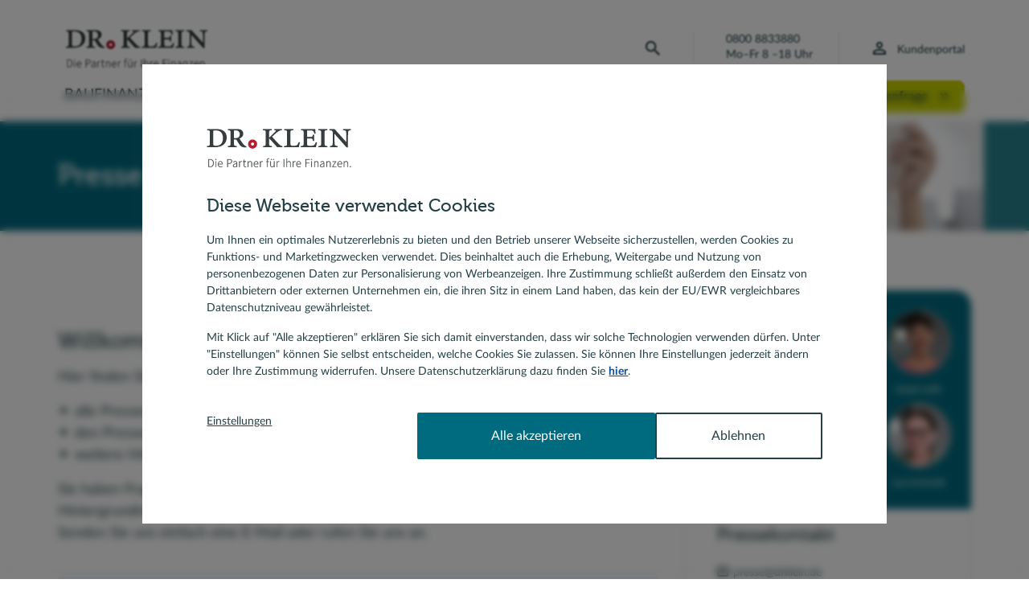

--- FILE ---
content_type: text/html; charset=utf-8
request_url: https://www.drklein.de/presse.html
body_size: 14332
content:
<!DOCTYPE html> <html lang="de" dir="ltr"> <head> <meta charset="utf-8"> <!-- This website is powered by TYPO3 - inspiring people to share! TYPO3 is a free open source Content Management Framework initially created by Kasper Skaarhoj and licensed under GNU/GPL. TYPO3 is copyright 1998-2026 of Kasper Skaarhoj. Extensions are copyright of their respective owners. Information and contribution at https://typo3.org/ --> <title>DTB Trend Baufinanzierung</title> <meta name="generator" content="TYPO3 CMS"> <meta name="description" content=""> <meta name="robots" content="index,follow"> <meta name="keywords" content="Immobilienfinanzierung, Versicherung, Kredit, Finanzierung"> <meta name="viewport" content="width=device-width, initial-scale=1"> <meta property="og:title" content="DTB Trend Baufinanzierung"> <meta property="og:description" content=""> <meta name="twitter:title" content="DTB Trend Baufinanzierung"> <meta name="twitter:description" content=""> <meta name="twitter:card" content="summary"> <meta name="revisit-after" content="2 days"> <meta name="format-detection" content="telephone=no"> <meta name="google-site-verification" content="4CQwmRj805ErXaC_9EUGQY5mNIx4sApuMo4ufGljWAI"> <link rel="icon" href="/favicons/favicon-drklein.ico" type="image/vnd.microsoft.icon"> <link rel="prefetch" as="image" href="/_assets/59e64099c048c5b662de3d19009f2ffb/Images/Drklein/header/drklein-logo-mobile.svg"> <link rel="prefetch" as="image" href="/_assets/59e64099c048c5b662de3d19009f2ffb/Images/Drklein/header/drklein-logo.svg"> <link rel="apple-touch-icon" sizes="180x180" href="/favicons/apple-touch-icon.png"><link rel="apple-touch-icon" sizes="180x180" href="/favicons/apple-touch-icon-precomposed.png"><link rel="apple-touch-icon" sizes="152x152" href="/favicons/apple-touch-icon-152x152.png"><link rel="apple-touch-icon" sizes="152x152" href="/favicons/apple-touch-icon-152x152-precomposed.png"><link rel="apple-touch-icon" sizes="120x120" href="/favicons/apple-touch-icon-120x120.png"><link rel="apple-touch-icon" sizes="120x120" href="/favicons/apple-touch-icon-120x120-precomposed.png"><link rel="icon" type="image/png" href="/favicons/favicon-32x32.png" sizes="32x32"><link rel="icon" type="image/png" href="/favicons/favicon-16x16.png" sizes="16x16"><link rel="manifest" href="/manifest.json" crossorigin="use-credentials"><link rel="mask-icon" href="/favicons/safari-pinned-tab.svg" color="#B11F30"><style>.async-hide { opacity: 0 !important } </style> <script> var dataLayer = dataLayer || []; (function initialize() { dataLayer.push({'anonymizeIP': true}); })(); setTimeout(function () { dataLayer.push({ 'event': 'Seitenansichtsdauer', 'event_category': 'mindestens 30 Sekunden', 'HitType': 'timing' }); }, 30000); </script> <!-- Google Tag Manager --> <script> (function (w, d, s, l, i) { w[l] = w[l] || []; w[l].push({ 'gtm.start': new Date().getTime(), event: 'gtm.js' }); var f = d.getElementsByTagName(s)[0], j = d.createElement(s), dl = l != 'dataLayer' ? '&l=' + l : ''; j.async = true; j.src = 'https://www.googletagmanager.com/gtm.js?id=' + i + dl; f.parentNode.insertBefore(j, f); })(window, document, 'script', 'dataLayer', 'GTM-N7BW3B'); </script> <!-- End Google Tag Manager --> <script id="Cookiebot" src="https://consent.cookiebot.eu/uc.js" data-cbid="e71d97e0-d8c3-47f8-beaf-01072ea52f7f" type="text/javascript" async></script><script src="/resources/12.4.1769002108372/vendor/requirejs/require.js" type="text/javascript"></script><script src="/resources/12.4.1769002108372/vendor/intersection-observer/intersection-observer.js" type="text/javascript" async></script><script src="/resources/12.4.1769002108372/_assets/hypo-elements/JavaScript/Typescripts/require-config.js" type="text/javascript"></script><link href="/resources/12.4.1769002108372/vendor/jquery-ui/themes/base/core.css" rel="stylesheet" media="print" onload="this.media='all'"><noscript><link href="/resources/12.4.1769002108372/vendor/jquery-ui/themes/base/core.css" rel="stylesheet"></noscript><link href="/resources/12.4.1769002108372/vendor/jquery-ui/themes/base/theme.css" rel="stylesheet" media="print" onload="this.media='all'"><noscript><link href="/resources/12.4.1769002108372/vendor/jquery-ui/themes/base/theme.css" rel="stylesheet"></noscript><link href="/resources/12.4.1769002108372/vendor/jquery-ui/themes/base/datepicker.css" rel="stylesheet" media="print" onload="this.media='all'"><noscript><link href="/resources/12.4.1769002108372/vendor/jquery-ui/themes/base/datepicker.css" rel="stylesheet"></noscript><link href="/resources/12.4.1769002108372/_assets/hypo-bvo/Css/Bvo.min.css" rel="preload" as="style"><link href="/resources/12.4.1769002108372/_assets/hypo-bvo/Css/Bvo.min.css" rel="stylesheet"><link href="/resources/12.4.1769002108372/_assets/hypo-elements/Styles/Styles.min.css" rel="preload" as="style"><link href="/resources/12.4.1769002108372/_assets/hypo-elements/Styles/Styles.min.css" rel="stylesheet"> <link rel="canonical" href="https://www.drklein.de/presse.html"/> <link rel="stylesheet" href="/_assets/6f312886759f41eb7ba17835741eec51/Css/frontend.min.css?1694523035" media="all"> <style media="all"> /*<![CDATA[*/ <!-- @font-face {font-family: "Museo";font-display: block;font-style: normal;font-weight: 500;src: local("Museo"), local("museow03-500"), url("/_assets/hypo-elements/Fonts/museo/museow03-500.eot") format("embedded-opentype"), url("/_assets/hypo-elements/Fonts/museo/museow03-500.eot?#iefix") format("embedded-opentype"), url("/_assets/hypo-elements/Fonts/museo/museow03-500.woff2") format("woff2"), url("/_assets/hypo-elements/Fonts/museo/museow03-500.woff") format("woff"), url("/_assets/hypo-elements/Fonts/museo/museow03-500.ttf") format("truetype");} @font-face {font-family: "Museo Light";font-display: block;font-style: normal;font-weight: 300;src: local("Museo Light"), local("museow03-300"), url("/_assets/hypo-elements/Fonts/museo/museow03-300.eot") format("embedded-opentype"), url("/_assets/hypo-elements/Fonts/museo/museow03-300.eot?#iefix") format("embedded-opentype"), url("/_assets/hypo-elements/Fonts/museo/museow03-300.woff2") format("woff2"), url("/_assets/hypo-elements/Fonts/museo/museow03-300.woff") format("woff"), url("/_assets/hypo-elements/Fonts/museo/museow03-300.ttf") format("truetype");} @font-face {font-family: "Lato";font-display: swap;font-style: normal;font-weight: 400;text-rendering: optimizeLegibility; src: local("Lato Regular"), local("Lato-Regular"), url("/_assets/hypo-elements/Fonts/lato/Lato-Regular.eot") format("embedded-opentype"), url("/_assets/hypo-elements/Fonts/lato/Lato-Regular-Regular.eot?#iefix") format("embedded-opentype"), url("/_assets/hypo-elements/Fonts/lato/Lato-Regular.woff2") format("woff2"), url("/_assets/hypo-elements/Fonts/lato/Lato-Regular.woff") format("woff"), url("/_assets/hypo-elements/Fonts/lato/Lato-Regular.ttf") format("truetype");} @font-face {font-family: "Lato Bold";font-display: swap;font-style: normal;font-weight: 700;text-rendering: optimizeLegibility; src: local("Lato Bold"), local("Lato-Bold"), url("/_assets/hypo-elements/Fonts/lato/Lato-Bold.eot") format("embedded-opentype"), url("/_assets/hypo-elements/Fonts/lato/Lato-Bold-Regular.eot?#iefix") format("embedded-opentype"), url("/_assets/hypo-elements/Fonts/lato/Lato-Bold.woff2") format("woff2"), url("/_assets/hypo-elements/Fonts/lato/Lato-Bold.woff") format("woff"), url("/_assets/hypo-elements/Fonts/lato/Lato-Bold.ttf") format("truetype");} --> /*]]>*/ </style> </head> <body data-page-uid="69"> <a href="#main-content" class="skip-link" id="skiplink" tabindex="0">Zum Hauptinhalt springen</a> <script> (function (hypoport) { hypoport.produktsparte = "Baufinanzierung"; })(window.hypoport = window.hypoport || {}); </script> <script> (function (hypoport) { hypoport.produktsparteSeitenbaum = "Gesamt"; })(window.hypoport = window.hypoport || {}); </script> <script> (function (hypoport) { hypoport.topic = "Über Dr. Klein"; hypoport.subtopic = "Presse"; })(window.hypoport = window.hypoport || {}); </script> <script> var dataLayer = dataLayer || []; /* Baufinanzierungsanfrage, Berater Formular, Kontaktformular - tracking category "eventVirtualPage" */ window.addEventListener("hypoport.drklein.gaTrackingVirtualPage", function(event) { dataLayer.push({ 'event': event.detail.event, 'virtualPageURL': event.detail.virtualPageURL, 'virtualPageTitle': event.detail.virtualPageTitle, 'HitType': 'event' }); }); /* Baufinanzierungsanfrage, Berater Formular, Kontaktformular, PopUp-Lead - tracking category "Lead" / "Calculator*/ window.addEventListener("hypoport.drklein.gaTracking", function(event) { var eventObj = { 'event': event.detail.event, 'gaEventCategory': event.detail.gaEventCategory, 'gaEventAction': event.detail.gaEventAction, 'gaEventLabel': event.detail.gaEventLabel, 'HitType': 'event' }; if (event.detail.gaEventValue) { eventObj.gaEventValue = event.detail.gaEventValue; } dataLayer.push(eventObj); }); /* IE9+ Polyfill */ (function () { if ( typeof window.CustomEvent === "function" ) return false; function CustomEvent ( event, params ) { params = params || { bubbles: false, cancelable: false, detail: null }; var evt = document.createEvent( 'CustomEvent' ); evt.initCustomEvent( event, params.bubbles, params.cancelable, params.detail ); return evt; } window.CustomEvent = CustomEvent; })(); /* CleverPush - Measures if user has accepted/deactivated push notifications */ var CleverPush = window.CleverPush || []; var pushNoteState = 'push_notifications_are_not_available'; CleverPush.push(['isSubscribed', function(result) { pushNoteState = (result === true ) ? 'enabled' : 'disabled'; if (typeof Storage !== "undefined") { localStorage.setItem("pushNoteStateStorage", pushNoteState); } }]); /* GTM - Event tracking */ document.onreadystatechange = function () { if (document.readyState === 'complete') { (function() { /* Tel.: Links - Tracking every click on telephone number */ var telephoneNumbers = document.querySelectorAll('a[href^="tel:"]'); if (typeof telephoneNumbers !== 'undefined' && telephoneNumbers !== null) { for (var telephoneNumber in telephoneNumbers) { if (telephoneNumbers.hasOwnProperty(telephoneNumber)) { telephoneNumbers[telephoneNumber].addEventListener('click', function (event) { dataLayer.push({ 'event': 'TelLinks', 'gaEventCategory': 'Tel.: Links', 'gaEventAction': 'Click', 'gaEventLabel': event.target.href, 'HitType': 'event' }); }); } } } /* Email: Links - Tracking every click on email-link */ var emailLinks = document.querySelectorAll('a[href^="mailto:"]'); if (typeof emailLinks !== 'undefined' && emailLinks !== null) { for (var emailLink in emailLinks) { if (emailLinks.hasOwnProperty(emailLink)) { emailLinks[emailLink].addEventListener('click', function (event) { dataLayer.push({ 'event': 'EmailLinks', 'gaEventCategory': 'Email: Links', 'gaEventAction': 'Click', 'gaEventLabel': event.target.href, 'HitType': 'event' }); }); } } } /* Footer: Links - Tracking every click on a link in the footer section */ var footerLinks = document.querySelectorAll('footer.footerArea a'); if (typeof footerLinks !== 'undefined' && footerLinks !== null) { for (var footerLink in footerLinks) { if (footerLinks.hasOwnProperty(footerLink)) { footerLinks[footerLink].addEventListener('click', function (event) { var footerElementLabel; if (this.classList.contains('socialMediaIcons_icon')) { footerElementLabel = this.getAttribute('aria-label'); } else { footerElementLabel = event.target.innerHTML; } dataLayer.push({ 'event': 'Footer', 'gaEventCategory': 'Footer', 'gaEventAction': 'Click', 'gaEventLabel': footerElementLabel, 'HitType': 'event' }); }); } } } /* Top Navigation: all Links - Tracking every click on a link in top-navigation */ var topNavigationLinks = document.querySelectorAll('header.header nav.navigation a'); if (typeof topNavigationLinks !== 'undefined' && topNavigationLinks !== null) { for (var topNavigationLink in topNavigationLinks) { if (topNavigationLinks.hasOwnProperty(topNavigationLink)) { topNavigationLinks[topNavigationLink].addEventListener('click', function (event) { dataLayer.push({ 'event': 'TopNavigation', 'gaEventCategory': 'Top Navigation', 'gaEventAction': 'Click', 'gaEventLabel': event.target.textContent || event.target.innerText || 'Link ohne Text', 'HitType': 'event' }); }); } } } /* Top Navigation: kundenportal link */ var topNavigationKundenportal = document.getElementById('header_kundenportal_link'); if (typeof topNavigationKundenportal !== 'undefined' && topNavigationKundenportal !== null) { if (topNavigationKundenportal) { topNavigationKundenportal.addEventListener('click', function (event) { dataLayer.push({ 'event': 'TopNavigation', 'gaEventCategory': 'Top Navigation', 'gaEventAction': 'Click', 'gaEventLabel': event.target.textContent || event.target.innerText || 'Link ohne Text', 'HitType': 'event' }); }); } } /* Top Navigation: Links - Level 1 - Tracking every click on a link in top-navigation > level 1 */ var topNavigationFirstLevelLinks = document.querySelectorAll('header.header .navigation_link a'); if (typeof topNavigationFirstLevelLinks !== 'undefined' && topNavigationFirstLevelLinks !== null) { for (var topNavigationFirstLevelLink in topNavigationFirstLevelLinks) { if (topNavigationFirstLevelLinks.hasOwnProperty(topNavigationFirstLevelLink)) { topNavigationFirstLevelLinks[topNavigationFirstLevelLink].addEventListener('click', function (event) { dataLayer.push({ 'event': 'TopNavigation', 'gaEventCategory': 'Top Navigation', 'gaEventAction': 'Click', 'gaEventLabel': 'Level 1 | ' + event.target.textContent || event.target.innerText || 'Link ohne Text', 'HitType': 'event' }); }); } } } /* Top Navigation: Burger-Symbol - Tracking every click on burger-symbol */ var burgerSymbol = document.getElementById('mainnavigationToggle'); var identifyingClassForActiveState = /toggleButton--is-active/; if (typeof burgerSymbol !== 'undefined' && burgerSymbol !== null) { burgerSymbol.addEventListener('click', function () { var burgerSymbolClasses = this.className; var posClassForActiveState = (' ' + burgerSymbolClasses + ' ').search(identifyingClassForActiveState); dataLayer.push({ 'event': 'TopNavigation', 'gaEventCategory': 'Top Navigation', 'gaEventAction': (posClassForActiveState !== -1 ? 'Expand' : 'Collapse'), 'gaEventLabel': 'Dropdown | Burger', 'HitType': 'event' }); }); } /* Sticky Header - Tracking every click on elements within the sticky header */ var header = document.querySelector('header.header'); var identifyingClassForStickyHeader = /header--is-sticky/; if (header) { header.addEventListener('click', function (event) { var headerClasses = this.className; var eventClasses = event.target.className; var posClassForStickyHeader = (' ' + headerClasses + ' ').search(identifyingClassForStickyHeader); var stickyHeaderElement; var stickyHeaderTarget = ''; if (posClassForStickyHeader !== -1) { if(eventClasses.search(/logo/) > -1) { stickyHeaderElement = 'Top | Logo'; stickyHeaderTarget = $('.header_logo_image').parent().parent().attr('href'); } if(eventClasses.search(/navigation_link/) > -1) { stickyHeaderElement = 'Top | MainNavigation Link'; stickyHeaderTarget = $(event.target).attr('href'); } if(eventClasses.search(/navigation_sub_link/) > -1) { stickyHeaderElement = 'Top | Navigation Link'; stickyHeaderTarget = $(event.target).attr('href'); } if(eventClasses.search(/phoneContact/) > -1) { stickyHeaderElement = 'Top | Telephone'; stickyHeaderTarget = $('#header_phoneContact .phoneNumber').attr('href'); } if(eventClasses.search(/formElement_submitButton/) > -1) { stickyHeaderElement = 'Top | Search'; stickyHeaderTarget = '/suche.html'; } if(eventClasses.search(/toggleButton-navigation/) > -1) { stickyHeaderElement = 'Top | Navigation Button'; } if(eventClasses.search(/formLink_link_label/) > -1 || eventClasses.search(/formLink_link_label/) > -1 ) { stickyHeaderElement = 'Top | Financing Request'; stickyHeaderTarget = $('.formLink_link').attr('href'); } if(eventClasses.search(/kundenportal_link/) > -1 || eventClasses.search(/kundenportal_link_label/) > -1 ) { stickyHeaderElement = 'Top | Customer Portal'; stickyHeaderTarget = $('.header_kundenportal_link').attr('href'); } dataLayer.push({ 'event': 'StickyHeader', 'gaEventCategory': 'Sticky Header', 'gaEventAction': 'Click', 'gaEventLabel': stickyHeaderElement, 'gaEventTarget': stickyHeaderTarget, 'HitType': 'event' }); } }); } /* Breadcrumb Navigation - Tracking every click on a breadcrumb-link and detects its position */ var breadcrumbNavigationLinks = document.querySelectorAll('.header_breadcrumb a'); if (typeof breadcrumbNavigationLinks !== 'undefined' && breadcrumbNavigationLinks !== null) { for (var breadcrumbNavigationLink in breadcrumbNavigationLinks) { if (breadcrumbNavigationLinks.hasOwnProperty(breadcrumbNavigationLink)) { breadcrumbNavigationLinks[breadcrumbNavigationLink].addEventListener('click', function (event) { var breadcrumbNavigationListItem = event.target.parentNode; var i = 0; while( (breadcrumbNavigationListItem = breadcrumbNavigationListItem.previousSibling) != null ) { i++; } var positionOfClickedNavigationLink = i + 1; dataLayer.push({ 'event': 'BreadcrumbNavigation', 'gaEventCategory': 'Breadcrumb Navigation', 'gaEventAction': 'Position ' + positionOfClickedNavigationLink, 'gaEventLabel': event.target.textContent || event.target.innerText || 'Link ohne Text', 'HitType': 'event' }); }); } } } /* Jumpmark Links - Tracking every click on jump-link */ var jumpLinks = document.querySelectorAll('.inhaltsverzeichnis_list a'); if (typeof jumpLinks !== 'undefined' && jumpLinks !== null) { for (var jumpLink in jumpLinks) { if (jumpLinks.hasOwnProperty(jumpLink)) { jumpLinks[jumpLink].addEventListener('click', function (event) { dataLayer.push({ 'event': 'JumpmarkLinks', 'gaEventCategory': 'Jumpmark Links', 'gaEventAction': 'Click', 'gaEventLabel': '# | ' + event.target.textContent || event.target.innerText || 'Link ohne Text', 'HitType': 'event' }); }); } } } /* Cross Interest Links - Tracking every click on cross-interest-links */ var crossInterestLinks = document.querySelectorAll('.weitereThemen a'); if (typeof crossInterestLinks !== 'undefined' && crossInterestLinks !== null) { for (var crossInterestLink in crossInterestLinks) { if (crossInterestLinks.hasOwnProperty(crossInterestLink)) { crossInterestLinks[crossInterestLink].addEventListener('click', function (event) { dataLayer.push({ 'event': 'CrossInterestLinks', 'engaged_action': 'click', 'engaged_label': event.target.textContent || event.target.innerText || 'Link ohne Text', 'engaged_target': event.target.href }); }); } } } /* FAQ Interest Links - Tracking every click on faq-link */ var faqLinks = document.querySelectorAll('.teaserPanel--is-faq a'); if (typeof faqLinks !== 'undefined' && faqLinks !== null) { for (var faqLink in faqLinks) { if (faqLinks.hasOwnProperty(faqLink)) { faqLinks[faqLink].addEventListener('click', function (event) { dataLayer.push({ 'event': 'FAQinterestLinks', 'gaEventCategory': 'FAQ Interest Links', 'gaEventAction': 'Click', 'engaged_label': event.target.textContent || event.target.innerText || 'Link ohne Text', 'engaged_target': event.target.href, 'HitType': 'event' }); }); } } } /* Teaser Promotion Links - Tracking every click on teaser-panel-link in main content */ var teaserPanelLinks = document.querySelectorAll('.teaserPanel.teaserPanel--is-default a'); if (typeof teaserPanelLinks !== 'undefined' && teaserPanelLinks !== null) { for (var teaserPanelLink in teaserPanelLinks) { if (teaserPanelLinks.hasOwnProperty(teaserPanelLink)) { teaserPanelLinks[teaserPanelLink].addEventListener('click', function (event) { dataLayer.push({ 'event': 'TeaserPromotionLinks', 'gaEventCategory': 'Teaser Promotion Links', 'gaEventAction': 'Click', 'engaged_label': 'Box-Headline | ' + event.target.textContent || event.target.innerText || 'Link ohne Text', 'engaged_target': event.target.href, 'HitType': 'event' }); }); } } } /* Accordion Box Clicks - Tracking every click on an accordion box */ var accordionBoxes = document.querySelectorAll('.akkordeon .klappmodul header'); var identifyingClassForOpenState = /klappmodul_head--is-open/; if (typeof accordionBoxes !== 'undefined' && accordionBoxes !== null) { for (var accordionBox in accordionBoxes) { if (accordionBoxes.hasOwnProperty(accordionBox)) { accordionBoxes[accordionBox].addEventListener('click', function (event) { var accordionBoxClasses = this.className; var posClassForOpenState = (' ' + accordionBoxClasses + ' ').search(identifyingClassForOpenState); dataLayer.push({ 'event': 'AccordionBoxClicks', 'gaEventCategory': 'Accordion Box Clicks', 'gaEventAction': (posClassForOpenState !== -1 ? 'Expand' : 'Collapse'), 'gaEventLabel': this.firstElementChild.textContent, 'HitType': 'event' }); }); } } } /* Customer Rating Links - Tracking every click on a link in customer rating box */ var customerRatingLinks = document.querySelectorAll('.kundenbewertungsteaserStandalone_kundenbewertungsseiteLink'); if (typeof customerRatingLinks !== 'undefined' && customerRatingLinks !== null) { for (var customerRatingLink in customerRatingLinks) { if (customerRatingLinks.hasOwnProperty(customerRatingLink)) { customerRatingLinks[customerRatingLink].addEventListener('click', function (event) { dataLayer.push({ 'event': 'CustomerRatingLinks', 'gaEventCategory': 'Customer Rating Links', 'gaEventAction': 'Click', 'engaged_label': event.target.textContent || event.target.innerText || 'Link ohne Text', 'engaged_target': event.target.href, 'HitType': 'event' }); }); } } } /* BVOSearch - Tracking every BVO Search. */ var searchFormularBVO = document.getElementById('beraterSucheFormular'); if (typeof searchFormularBVO !== 'undefined' && searchFormularBVO !== null) { searchFormularBVO.addEventListener('submit', function (event) { dataLayer.push({ 'event': 'BVOSearch', 'gaEventCategory': 'BVO Search', 'gaEventAction': 'Submit', 'engaged_label': 'BeraterSucheFormular', 'engaged_target': '/berater-vor-ort.html', 'HitType': 'event' }); }); } /* Internal Site Search - Tracking submit in search formualar */ var searchFormular = document.querySelector('.header_search .suchformular'); if (typeof searchFormular !== 'undefined' && searchFormular !== null) { searchFormular.addEventListener('submit', function (event) { if (this[0].value.trim().length > 0) { dataLayer.push({ 'event': 'InternalSiteSearch', 'gaEventCategory': 'Internal Site Search', 'gaEventAction': 'Submit', 'gaEventLabel': this[0].value, 'HitType': 'event' }); } }); } /* Call to Action Buttons - Tracking every click on a cta-button */ var ctaButtons = document.querySelectorAll('.callToAction_button'); if (typeof ctaButtons !== 'undefined' && ctaButtons !== null) { for (var ctaButton in ctaButtons) { if (ctaButtons.hasOwnProperty(ctaButton)) { ctaButtons[ctaButton].addEventListener('click', function (event) { dataLayer.push({ 'event': 'CTAbuttons', 'gaEventCategory': 'Call To Action Buttons', 'gaEventAction': 'Click', 'engaged_label': event.target.textContent || event.target.innerText || 'Link ohne Text', 'engaged_target': event.target.href, 'HitType': 'event' }); }); } } } /* Swiper: Navigation Buttons - Tracking every click on a swiper-navigation-button */ var swiperNextPrevButtons = document.querySelectorAll('.swiper-button-next, .swiper-button-prev'); if (typeof swiperNextPrevButtons !== 'undefined' && swiperNextPrevButtons !== null) { for (var swiperNextPrevButton in swiperNextPrevButtons) { if (swiperNextPrevButtons.hasOwnProperty(swiperNextPrevButton)) { swiperNextPrevButtons[swiperNextPrevButton].addEventListener('click', function (event) { dataLayer.push({ 'event': 'TeaserPromotionLinks', 'gaEventCategory': 'Teaser Promotion Links', 'gaEventAction': 'Click', 'gaEventLabel': "Box-Headline | "+this.dataset.eventlabel, 'HitType': 'event' }); }); } } } /* Swiper: Teaser Promotion Links - Tracking every click on a teaser-panel-link in swiper */ var swiperTeaserLinks = document.querySelectorAll('.swiper-slide .teaserPanel a'); if (typeof swiperTeaserLinks !== 'undefined' && swiperTeaserLinks !== null) { for (var swiperTeaserLink in swiperTeaserLinks) { if (swiperTeaserLinks.hasOwnProperty(swiperTeaserLink)) { swiperTeaserLinks[swiperTeaserLink].addEventListener('click', function (event) { dataLayer.push({ 'event': 'TeaserPromotionLinks', 'gaEventCategory': 'Teaser Promotion Links', 'gaEventAction': 'Click', 'gaEventLabel': "Box-Headline | "+this.getAttribute('title'), 'HitType': 'event' }); }); } } } })(); } }; /* End GTM - Event tracking */ </script> <!-- Google Tag Manager (noscript) --> <noscript> <iframe src="https://www.googletagmanager.com/ns.html?id=GTM-N7BW3B" height="0" width="0" style="display:none;visibility:hidden"></iframe> </noscript> <!-- End Google Tag Manager (noscript) --> <script> var platformPath = "https://drklein.drklein-plattform.de/api/c-agentservice/"; </script> <header class="header"> <div id="header_brand" class="header_contentContainer"> <div class="header_row"> <div id="header_logo" class="header_logo"> <div class="header_logo_box"> <a href="/" title="zur Startseite von Dr. Klein" aria-label="Zur Startseite" id="header_logo_link"> <picture> <source id="desktop-src" media="(min-width: 1024px)" srcset="/_assets/59e64099c048c5b662de3d19009f2ffb/Images/Drklein/header/drklein-logo.svg"> <source id="tablet-src" media="(min-width: 768px)" srcset="/_assets/59e64099c048c5b662de3d19009f2ffb/Images/Drklein/header/drklein-logo.svg"> <source id="mobile-src" srcset="/_assets/59e64099c048c5b662de3d19009f2ffb/Images/Drklein/header/drklein-logo-mobile.svg"> <img src="/_assets/59e64099c048c5b662de3d19009f2ffb/Images/Drklein/header/drklein-logo.svg" alt="Logo Dr. Klein, die Partner für ihre Finanzen" width="145" height="auto" class="header_logo_image"/> </picture></a> </div> </div> <ul id="header_buttons" class="header_buttons"> <li> <button class="toggleButton toggleButton-navigation" id="mainnavigationToggle" data-target="header_navigation" data-revert="Navigationsmenü schließen", aria-expanded="false" aria-controls="mainnavigation" aria-label="Navigationsmenü öffnen" aria-haspopup="true"><span class="sr-only">Öffnet die Navigation</span></button> </li> <li id="header_phoneContact" class="header_phoneContact"> <div class="phoneContact_phoneNumber"> <label>Beratung:</label> <a href="tel:+49-800-8833880" title="Beratung: 0800 8833880" class="phoneNumber" aria-label="Beratung Telefonnummer 0800 8833880">0800 8833880</a> </div> <span class="phoneContact_openingHours">Mo–Fr 8 –18 Uhr</span> </li> <li id="header_kundenportal" class="header_kundenportal"> <a aria-label="Zur Seite Kundenportal" class="header_kundenportal_link" id="header_kundenportal_link" href="/kundenportal-vorteile.html"> <span class="header_kundenportal_link_label">Kundenportal</span> </a> </li> <li> <button class="toggleButton toggleButton-search" id="button_search" aria-label="Öffnet die Suche" data-target="header_search"><span class="sr-only">Öffnet die Suche</span></button> </li> </ul> </div> </div> <div class="header_navigationBackground"> <div class="header_contentContainer"> <div class="header_row"> <div id="header_formLink" class="header_formLink"> <div class="formLink"> <div class="callToAction"> <a href="#" class="callToAction_button formLink_link" id="formLink_link" aria-label="Finanzierungsanfrage zur Baufinanzierung"><span class="formLink_link_label">Finanzierungsanfrage</span></a> </div> </div> </div> <div id="header_navigation" class="header_navigation"> <div id="header_search" class="header_search"> <form class="suchformular" method="post" action="/suche.html" id=""> <div class="formWithButton"> <div class="formElement" style=""><div class="formElement_input"><div class="formElement_field formElement_field-text"><input id="tx_indexedsearch_pi2[search][sword]_indexedSearchId_header" type="text" name="tx_indexedsearch_pi2[search][sword]" class="sword" placeholder="Suchbegriff" aria-label="Suchbegriff"/><div id="tx_indexedsearch_pi2[search][sword]_indexedSearchId_header_error" class="formElement_errorMessage" role="alert" aria-live="polite" aria-atomic="true"></div></div></div></div> <div class="formElement" style=""><div class="formElement_submit"><div class="formElement_field formElement_field-submit"><button type="submit" aria-label="Seite durchsuchen" class="formElement_submitButton" >Suchen</button></div></div></div> </div> <div class="formElement" style=""><div class="formElement_input"><div class="formElement_field formElement_field-hidden"><input id="tx_indexedsearch_pi2[action]_indexedSearchId_header" type="hidden" name="tx_indexedsearch_pi2[action]" value="search"/><div id="tx_indexedsearch_pi2[action]_indexedSearchId_header_error" class="formElement_errorMessage" role="alert" aria-live="polite" aria-atomic="true"></div></div></div></div> <div class="formElement" style=""><div class="formElement_input"><div class="formElement_field formElement_field-hidden"><input id="tx_indexedsearch_pi2[controller]_indexedSearchId_header" type="hidden" name="tx_indexedsearch_pi2[controller]" value="Search"/><div id="tx_indexedsearch_pi2[controller]_indexedSearchId_header_error" class="formElement_errorMessage" role="alert" aria-live="polite" aria-atomic="true"></div></div></div></div> </form> </div> <div id="header_navigationMenue"> <nav class="navigation" aria-label="Hauptnavigation"> <ul class="navigation_mainNavigation" id="mainnavigation" aria-label="Hauptmenü"> <li class="navigation_mainNavigationItem navigation_tablet"> <a href="/baufinanzierung.html" tabindex="0" id="navbutton-0" class="navigation_link has_subs">Baufinanzierung</a> <div class="navigation_mainNavigationItem--content"> <ul id="subnav-baufinanzierung" class="navigation_subNavigation_ul"> <li class="navigation_subNavigation" data-sub="subnav-baufinanzierung"> <a href="/baufinanzierungsrechner.html" tabindex="0" id="navlinksub-0-0" class="navigation_sub_link">Baufinanzierungsrechner</a> </li> <li class="navigation_subNavigation" data-sub="subnav-baufinanzierung"> <a href="/aktuelle-bauzinsen.html" tabindex="0" id="navlinksub-0-1" class="navigation_sub_link">Aktuelle Bauzinsen</a> </li> <li class="navigation_subNavigation" data-sub="subnav-baufinanzierung"> <a href="/baufinanzierung-ratgeber.html" tabindex="0" id="navlinksub-0-2" class="navigation_sub_link">Ratgeber Immobilienfinanzierung</a> </li> <li class="navigation_subNavigation" data-sub="subnav-baufinanzierung"> <a href="/anschlussfinanzierung.html" tabindex="0" id="navlinksub-0-3" class="navigation_sub_link">Anschlussfinanzierung</a> </li> <li class="navigation_subNavigation" data-sub="subnav-baufinanzierung"> <a href="/umschuldung.html" tabindex="0" id="navlinksub-0-4" class="navigation_sub_link">Umschuldung</a> </li> <li class="navigation_subNavigation" data-sub="subnav-baufinanzierung"> <a href="/modernisierungskredit.html" tabindex="0" id="navlinksub-0-5" class="navigation_sub_link">Modernisierungskredit</a> </li> <li class="navigation_subNavigation" data-sub="subnav-baufinanzierung"> <a href="/forward-darlehen.html" tabindex="0" id="navlinksub-0-6" class="navigation_sub_link">Forward-Darlehen</a> </li> <li class="navigation_subNavigation" data-sub="subnav-baufinanzierung"> <a href="/kfw-darlehen.html" tabindex="0" id="navlinksub-0-7" class="navigation_sub_link">KfW-Darlehen</a> </li> <li class="navigation_subNavigation" data-sub="subnav-baufinanzierung"> <a href="/baufinanzierung-mit-bausparvertrag.html" tabindex="0" id="navlinksub-0-8" class="navigation_sub_link">Bausparvertrag, Bausparen</a> </li> </ul> </div> </li> <li class="navigation_mainNavigationItem navigation_tablet"> <a href="/versicherung.html" tabindex="0" id="navbutton-1" class="navigation_link has_subs">Versicherung</a> <div class="navigation_mainNavigationItem--content"> <ul id="subnav-versicherung" class="navigation_subNavigation_ul"> <li class="navigation_subNavigation" data-sub="subnav-versicherung"> <a href="/versicherungscheck.html" tabindex="0" id="navlinksub-1-0" class="navigation_sub_link">Versicherungscheck</a> </li> <li class="navigation_subNavigation" data-sub="subnav-versicherung"> <a href="/sachversicherung.html" tabindex="0" id="navlinksub-1-1" class="navigation_sub_link">Sachversicherung</a> </li> <li class="navigation_subNavigation" data-sub="subnav-versicherung"> <a href="/krankenversicherung.html" tabindex="0" id="navlinksub-1-2" class="navigation_sub_link">Krankenversicherung</a> </li> <li class="navigation_subNavigation" data-sub="subnav-versicherung"> <a href="/vorsorge-rente.html" tabindex="0" id="navlinksub-1-3" class="navigation_sub_link">Vorsorge &amp; Rente</a> </li> </ul> </div> </li> <li class="navigation_mainNavigationItem navigation_tablet"> <a href="/ratenkredit.html" tabindex="0" id="navbutton-2" class="navigation_link has_subs">Ratenkredit</a> <div class="navigation_mainNavigationItem--content"> <ul id="subnav-ratenkredit" class="navigation_subNavigation_ul"> <li class="navigation_subNavigation" data-sub="subnav-ratenkredit"> <a href="/ratenkreditrechner.html" tabindex="0" id="navlinksub-2-0" class="navigation_sub_link">Ratenkreditrechner</a> </li> <li class="navigation_subNavigation" data-sub="subnav-ratenkredit"> <a href="/autokredit.html" tabindex="0" id="navlinksub-2-1" class="navigation_sub_link">Autokredit</a> </li> <li class="navigation_subNavigation" data-sub="subnav-ratenkredit"> <a href="/kredit-umschulden.html" tabindex="0" id="navlinksub-2-2" class="navigation_sub_link">Kredit umschulden</a> </li> <li class="navigation_subNavigation" data-sub="subnav-ratenkredit"> <a href="/wohnkredit.html" tabindex="0" id="navlinksub-2-3" class="navigation_sub_link">Modernisieren</a> </li> <li class="navigation_subNavigation" data-sub="subnav-ratenkredit"> <a href="/ratgeber-ratenkredit.html" tabindex="0" id="navlinksub-2-4" class="navigation_sub_link">Ratgeber Ratenkredit</a> </li> </ul> </div> </li> <li class="navigation_mainNavigationItem navigation_items"> <a href="/berater-vor-ort.html" tabindex="0" id="navbutton-3" class="navigation_link">Berater vor Ort</a> </li> <li class="navigation_mainNavigationItem navigation_items"> <a href="/ueber-dr-klein.html" tabindex="0" id="navbutton-4" class="navigation_link">Dr. Klein</a> </li> <li class="navigation_mainNavigationItem navigation_more"> <a href="/" tabindex="0" id="morebutton" class="navigation_link has_subs">Mehr</a> <div class="navigation_mainNavigationItem--content"> <ul id="subnav-more" class="navigation_subNavigation_ul"></ul> </div> </li> </ul> </nav> </div> </div> </div> </div> </div> <div id="header_inhaltsverzeichnis" class="header_inhaltsverzeichnis"> </div> </header> <main id="main-content" tabindex="-1"> <div class="abbinder"> <div class="abbinder_maxWithContainer"> <div class="abbinder_contentContainer"> <h1 class="abbinder_header">Presse</h1> </div> </div> </div> <div class="abbinder_breadcrumb"> <script type="application/ld+json">{ "@type": "BreadcrumbList", "itemListElement": [ { "@type": "ListItem", "position": 1, "item": { "@type": "Thing", "@id": "https://www.drklein.de/ueber-dr-klein.html", "name": "Dr. Klein" } }, { "@type": "ListItem", "position": 2, "item": { "@type": "Thing", "@id": "https://www.drklein.de/presse.html", "name": "Presse" } } ], "@context": "http://schema.org" }</script><ol class="breadcrumb"><li><a href="/" aria-label="Zur Startseite wechseln"><svg width="100%" height="100%" viewBox="0 0 50 50" version="1.1" xmlns="http://www.w3.org/2000/svg" xmlns:xlink="http://www.w3.org/1999/xlink" xml:space="preserve" style="fill-rule:evenodd;clip-rule:evenodd;stroke-linejoin:round;stroke-miterlimit:2;"><g transform="matrix(2.777778,0,0,2.777778,-8.333333,-8.333333)"><path d="M3.72,21L3.72,9.84L12,3L19.92,9.84L19.92,21L14,21L14,15L10,15L10,21L3.72,21Z" class="path-home"/></g><g transform="matrix(2.333333,0,0,2.333333,-3,0)"><path d="M3.857,20.143L3.857,9.411L12,2.571L19.714,9.411L19.714,20.143L16.143,20.143L16.143,12.429L7.857,12.429L7.857,20.143L3.857,20.143Z" style="fill:white;"/></g></svg></a></li><li><a href="https://www.drklein.de/ueber-dr-klein.html">Dr. Klein</a></li><li>Presse</li></ol> </div> <div id="c34655" class="sektion sektion-lightBackgroundDarkFont sektion-showDesktop sektion-showTablet sektion-showMobile"> <div class="sektion_container"> <div class="sektion_row"> <div class="sektion_column sektion_column-12"> <div id="c34762" class="rasterZweispaltig"> <div class="rasterZweispaltig_row"> <div class="rasterZweispaltig_column"> <h2 id="c34656">Willkommen in unserem Newsroom</h2> <p>Hier finden Sie&nbsp;</p><ul class="list-base"><li>alle Pressemitteilungen</li><li>den Pressespiegel</li><li>weitere Hintergründe und Informationen&nbsp;</li></ul><p>Sie haben Fragen zum Thema Immobilien und Finanzen, sind auf der Suche nach Daten und Hintergrundinformationen oder wünschen exklusive Statements unserer Spezialisten? Senden Sie uns einfach eine E-Mail oder rufen Sie uns an.&nbsp;</p> <div id="c34254"> <div class="tx-blog-post-list " xmlns:hypoElements="http://typo3.org/ns/Hypoport/HypoElements/ViewHelpers" xmlns:f="http://www.w3.org/1999/html"> <ul class="categories" aria-label="Artikel filtern nach Themen"> <li> <a class="categories_category categories_category-39" href="/presse/servicemeldungen.html">Servicemeldungen</a> </li> <li> <a class="categories_category categories_category-40" href="/presse/dti-trend-immobilienpreise.html">DTI Trend Immobilienpreise</a> </li> <li> <a class="categories_category categories_category-41" href="/presse/dtb-trend-baufinanzierung.html">DTB Trend Baufinanzierung</a> </li> <li> <a class="categories_category categories_category-42" href="/presse/zinskommentare.html">Zinskommentare</a> </li> <li> <a class="categories_category categories_category-43" href="/presse/unternehmensmeldungen.html">Unternehmensmeldungen</a> </li> <li> <a class="categories_category categories_category-44" href="/presse/statements.html">Statements</a> </li> </ul> <div xmlns:blog="http://www.w3.org/1999/html" class="post" itemscope itemtype="https://schema.org/NewsArticle"> <div class="post_head"> <h2 class="post_head-name" itemprop="name"> <a href="/darlehenssumme-fuer-baufinanzierungen-auf-jahreshoechststand.html">Darlehenssumme für Baufinanzierungen auf Jahreshöchststand</a> </h2> <div class="meta"> <span class="meta_date"> <time class="meta_date-published" aria-label="Veröffentlichungsdatum" datetime="2026-01-15T08:30:00-+0100" itemprop="datepublished">15.01.2026</time> </span> <span class="meta_separator">/</span> <a aria-label="Rubrik" class="meta_category" href="/presse/dtb-trend-baufinanzierung.html">DTB Trend Baufinanzierung</a> </div> </div> <p class="post_description" itemprop="description">Die durchschnittliche Darlehenssumme steigt auf 282.829 Euro, der höchste Wert seit knapp vier Jahren. KfW-Darlehen sind stärker nachgefragt: Ihr Anteil am gesamten Baufinanzierungsvolumen steigt auf 8,40 Prozent.</p> <a class="post_link button" href="/darlehenssumme-fuer-baufinanzierungen-auf-jahreshoechststand.html">Artikel weiterlesen </a> </div> <div xmlns:blog="http://www.w3.org/1999/html" class="post" itemscope itemtype="https://schema.org/NewsArticle"> <div class="post_head"> <h2 class="post_head-name" itemprop="name"> <a href="/stabile-ausgangslage-fuer-ezb-entscheid.html">Stabile Ausgangslage für EZB-Entscheid</a> </h2> <div class="meta"> <span class="meta_date"> <time class="meta_date-published" aria-label="Veröffentlichungsdatum" datetime="2025-12-17T09:00:00-+0100" itemprop="datepublished">17.12.2025</time> </span> <span class="meta_separator">/</span> <a aria-label="Rubrik" class="meta_category" href="/presse/statements.html">Statements</a> <a aria-label="Rubrik" class="meta_category" href="/presse/zinskommentare.html">Zinskommentare</a> </div> </div> <p class="post_description" itemprop="description">Wenn morgen die Währungshütenden der Europäischen Zentralbank (EZB) ein letztes Mal in diesem Jahr zusammenkommen, werden sie, aller Voraussicht nach, die Verlängerung der Zinspause verkünden. Florian Pfaffinger, Mitglied im Expertenrat von Dr. Klein, kennt die Hintergründe für diese Entscheidung und erklärt, warum Kaufinteressierte zum Jahresbeginn 2026 die Chance auf günstige Finanzierungskonditionen haben könnten.</p> <a class="post_link button" href="/stabile-ausgangslage-fuer-ezb-entscheid.html">Artikel weiterlesen </a> </div> <div xmlns:blog="http://www.w3.org/1999/html" class="post" itemscope itemtype="https://schema.org/NewsArticle"> <div class="post_head"> <h2 class="post_head-name" itemprop="name"> <a href="/durchschnittlicher-bauzins-sinkt-andere-kennzahlen-der-immobilienfinanzierung-verzeichnen-anstiege.html">Durchschnittlicher Bauzins sinkt – andere Kennzahlen der Immobilienfinanzierung verzeichnen Anstiege</a> </h2> <div class="meta"> <span class="meta_date"> <time class="meta_date-published" aria-label="Veröffentlichungsdatum" datetime="2025-12-11T08:30:00-+0100" itemprop="datepublished">11.12.2025</time> </span> <span class="meta_separator">/</span> <a aria-label="Rubrik" class="meta_category" href="/presse/dtb-trend-baufinanzierung.html">DTB Trend Baufinanzierung</a> </div> </div> <p class="post_description" itemprop="description">Der durchschnittliche Zinssatz fällt auf 3,88 Prozent. Die Summe, die Darlehensnehmende durchschnittlich an ihre Bank für ihren Immobilienkredit zahlen, steigt auf 1.035 Euro.</p> <a class="post_link button" href="/durchschnittlicher-bauzins-sinkt-andere-kennzahlen-der-immobilienfinanzierung-verzeichnen-anstiege.html">Artikel weiterlesen </a> </div> <div xmlns:blog="http://www.w3.org/1999/html" class="post" itemscope itemtype="https://schema.org/NewsArticle"> <div class="post_head"> <h2 class="post_head-name" itemprop="name"> <a href="/dr-klein-prognose-2026.html">Dr. Klein Prognose: Bauzinsen und Immobilienpreise streben 2026 leicht aufwärts</a> </h2> <div class="meta"> <span class="meta_date"> <time class="meta_date-published" aria-label="Veröffentlichungsdatum" datetime="2025-12-04T09:00:00-+0100" itemprop="datepublished">04.12.2025</time> </span> <span class="meta_separator">/</span> <a aria-label="Rubrik" class="meta_category" href="/presse/servicemeldungen.html">Servicemeldungen</a> </div> </div> <p class="post_description" itemprop="description">Lübeck, 4. Dezember 2025. Wer bisher im Jahr 2025 eine Immobilie finanzierte, bekam es mit stabilen Zinsen und leicht steigenden Objektpreisen zu tun. Doch was bringt 2026? Mit welchen Bauzinsen und Immobilienpreisen müssen Finanzierende rechnen? Welche äußeren Einflüsse gibt es auf die Zinsentwicklung, und wie lässt sich eine Baufinanzierung möglichst attraktiv gestalten? Michael Neumann, Vorstandsvorsitzender der Dr. Klein Privatkunden AG, und Florian Pfaffinger, Mitglied des Expertenrats von Dr. Klein, ordnen die Zins- und Marktentwicklung der vergangenen Monate ein, schauen auf das kommende Jahr und wagen trotz vieler Unwägbarkeiten eine Prognose.</p> <a class="post_link button" href="/dr-klein-prognose-2026.html">Artikel weiterlesen </a> </div> <div xmlns:blog="http://www.w3.org/1999/html" class="post" itemscope itemtype="https://schema.org/NewsArticle"> <div class="post_head"> <h2 class="post_head-name" itemprop="name"> <a href="/umfrage-sich-zu-hause-fuehlen-zwischen-wunsch-und-wirklichkeit.html">Umfrage: Sich zu Hause fühlen – zwischen Wunsch und Wirklichkeit</a> </h2> <div class="meta"> <span class="meta_date"> <time class="meta_date-published" aria-label="Veröffentlichungsdatum" datetime="2025-11-25T09:00:00-+0100" itemprop="datepublished">25.11.2025</time> </span> <span class="meta_separator">/</span> <a aria-label="Rubrik" class="meta_category" href="/presse/servicemeldungen.html">Servicemeldungen</a> </div> </div> <p class="post_description" itemprop="description">Lübeck, 25. November 2025. Zuhause ist nicht einfach nur ein Ort, umgeben von vier Wänden. Es ist auch und vor allem ein Gefühl, zu dem viele Faktoren unterschiedlich stark beitragen. Dass dabei Wunsch und Realität nicht selten auseinandergehen, zeigt eine repräsentative Umfrage von Dr. Klein gemeinsam mit der horizoom GmbH. Danach gibt es teils deutliche Diskrepanzen zwischen dem, was die Deutschen sich von ihrem Zuhause erhoffen und dem, wie sie tatsächlich wohnen. So machen die Menschen insbesondere beim Sicherheitsgefühl und ihrem Bedürfnis nach Ruhe und Entspannung Abstriche. Matthias Kruse, Spezialist für Baufinanzierung bei Dr. Klein in Norderstedt, ordnet die Umfrageergebnisse ein und blickt dabei auch auf äußere Einflüsse, die das Zuhause-Gefühl tangieren.</p> <a class="post_link button" href="/umfrage-sich-zu-hause-fuehlen-zwischen-wunsch-und-wirklichkeit.html">Artikel weiterlesen </a> </div> <div xmlns:blog="http://www.w3.org/1999/html" class="post" itemscope itemtype="https://schema.org/NewsArticle"> <div class="post_head"> <h2 class="post_head-name" itemprop="name"> <a href="/darlehenssumme-bei-der-immobilienfinanzierung-sinkt.html">Darlehenssumme bei der Immobilienfinanzierung sinkt</a> </h2> <div class="meta"> <span class="meta_date"> <time class="meta_date-published" aria-label="Veröffentlichungsdatum" datetime="2025-11-11T08:30:00-+0100" itemprop="datepublished">11.11.2025</time> </span> <span class="meta_separator">/</span> <a aria-label="Rubrik" class="meta_category" href="/presse/dtb-trend-baufinanzierung.html">DTB Trend Baufinanzierung</a> </div> </div> <p class="post_description" itemprop="description">Die durchschnittliche Darlehenssumme, die Kreditnehmende im Oktober 2025 für eine Immobilienfinanzierung aufnehmen, ist im Vergleich zum Vormonat gesunken. </p> <a class="post_link button" href="/darlehenssumme-bei-der-immobilienfinanzierung-sinkt.html">Artikel weiterlesen </a> </div> <div xmlns:blog="http://www.w3.org/1999/html" class="post" itemscope itemtype="https://schema.org/NewsArticle"> <div class="post_head"> <h2 class="post_head-name" itemprop="name"> <a href="/spielraum-fuer-zinssenkung-stark-eingeschraenkt.html">Spielraum für Zinssenkung stark eingeschränkt</a> </h2> <div class="meta"> <span class="meta_date"> <time class="meta_date-published" aria-label="Veröffentlichungsdatum" datetime="2025-10-29T08:00:00-+0100" itemprop="datepublished">29.10.2025</time> </span> <span class="meta_separator">/</span> <a aria-label="Rubrik" class="meta_category" href="/presse/statements.html">Statements</a> <a aria-label="Rubrik" class="meta_category" href="/presse/zinskommentare.html">Zinskommentare</a> </div> </div> <p class="post_description" itemprop="description">Von Weltwirtschaft bis Bankenbilanzen – die Faktoren, die derzeit auf den Spielraum für eine Senkung der Zinsen einwirken, sind vielfältig. Florian Pfaffinger, Mitglied des Expertenrats von Dr. Klein, ordnet die aktuelle Lage vor dem nächsten Zinsentscheid der Europäischen Zentralbank (EZB) ein und blickt auf die weitere Entwicklung der Bauzinsen.</p> <a class="post_link button" href="/spielraum-fuer-zinssenkung-stark-eingeschraenkt.html">Artikel weiterlesen </a> </div> <div xmlns:blog="http://www.w3.org/1999/html" class="post" itemscope itemtype="https://schema.org/NewsArticle"> <div class="post_head"> <h2 class="post_head-name" itemprop="name"> <a href="/truegerische-ruhe-am-immobilienmarkt-2025.html">Trügerische Ruhe am Immobilienmarkt?</a> </h2> <div class="meta"> <span class="meta_date"> <time class="meta_date-published" aria-label="Veröffentlichungsdatum" datetime="2025-10-23T08:00:00-+0200" itemprop="datepublished">23.10.2025</time> </span> <span class="meta_separator">/</span> <a aria-label="Rubrik" class="meta_category" href="/presse/dti-trend-immobilienpreise.html">DTI Trend Immobilienpreise</a> </div> </div> <p class="post_description" itemprop="description">In vielen deutschen Großstädten ist im Herbst wenig Bewegung am Immobilienmarkt zu beobachten. Sich jetzt zurückzulehnen und mit dem Immobilienkauf zu warten, wäre allerdings die falsche Strategie, meint Ines Schmidt, Spezialistin für Baufinanzierung bei Dr. Klein in Dresden: Für die sächsische Landeshauptstadt sind deutliche Preissteigerungen bereits in Sichtweite. Auch in der „Region West“ sind die stabilen Preise im Quartalsvergleich trügerisch. Im Jahresrückblick ziehen die Teuerungsraten deutlich an. </p> <a class="post_link button" href="/truegerische-ruhe-am-immobilienmarkt-2025.html">Artikel weiterlesen </a> </div> <div xmlns:blog="http://www.w3.org/1999/html" class="post" itemscope itemtype="https://schema.org/NewsArticle"> <div class="post_head"> <h2 class="post_head-name" itemprop="name"> <a href="/baufinanzierungsdarlehen-werden-teurer.html">Baufinanzierungsdarlehen werden teurer</a> </h2> <div class="meta"> <span class="meta_date"> <time class="meta_date-published" aria-label="Veröffentlichungsdatum" datetime="2025-10-09T08:30:00-+0200" itemprop="datepublished">09.10.2025</time> </span> <span class="meta_separator">/</span> <a aria-label="Rubrik" class="meta_category" href="/presse/dtb-trend-baufinanzierung.html">DTB Trend Baufinanzierung</a> </div> </div> <p class="post_description" itemprop="description">Der durchschnittliche Zinssatz steigt an, dadurch werden Baufinanzierungsdarlehen teurer. Der Traum vom Eigenheim kann aber trotzdem wahr werden.</p> <a class="post_link button" href="/baufinanzierungsdarlehen-werden-teurer.html">Artikel weiterlesen </a> </div> <div xmlns:blog="http://www.w3.org/1999/html" class="post" itemscope itemtype="https://schema.org/NewsArticle"> <div class="post_head"> <h2 class="post_head-name" itemprop="name"> <a href="/eigenheim-glueck-allein-wohnraum-und-kosten-teilen-beim-immobilienkauf.html">Eigenheim, Glück allein? Wohnraum und Kosten teilen beim Immobilienkauf</a> </h2> <div class="meta"> <span class="meta_date"> <time class="meta_date-published" aria-label="Veröffentlichungsdatum" datetime="2025-09-30T08:40:00-+0200" itemprop="datepublished">30.09.2025</time> </span> <span class="meta_separator">/</span> <a aria-label="Rubrik" class="meta_category" href="/presse/servicemeldungen.html">Servicemeldungen</a> </div> </div> <p class="post_description" itemprop="description">Drei Generationen unter einem Dach: Kinder, Eltern, Großeltern. Was früher bei vielen Großfamilien üblich war, rückt bei so manchen Immobilieninteressierten heute wieder in den Fokus. Und auch andere Wohnmodelle, die das Zusammenleben mit Vertrauten, wie Geschwistern oder guten Freunden ermöglichen, genießen Attraktivität, beispielsweise das geteilte Doppelhaus. Meist spielen emotionale Motive eine entscheidende Rolle, doch der gemeinsame Immobilienkauf hat auch einen praktischen Vorteil: reduzierte Kosten. Denn gemeinschaftliche Wohnprojekte bieten die Möglichkeit, sich den Wunsch nach Wohneigentum zu erfüllen, auch wenn das Budget begrenzt ist. Niklas Heßling, Spezialist für Baufinanzierung bei Dr. Klein in Münster, erklärt, warum es gerade in diesen Fällen wichtig ist, offen über das Tabu-Thema Geld zu sprechen. </p> <a class="post_link button" href="/eigenheim-glueck-allein-wohnraum-und-kosten-teilen-beim-immobilienkauf.html">Artikel weiterlesen </a> </div> <ul class="pagination"> <li class="pagination_active"><a href="/presse/1.html">1</a></li> <li><a href="/presse/2.html">2</a></li> <li><a href="/presse/3.html">3</a></li> <li class="pagination_next"><a href="/presse/2.html"><span class="pagination_next-arrow"></span></a></li> </ul> </div> </div> </div> <div class="rasterZweispaltig_column"> <div id="c297242" class="visitenkarte visitenkarte--is-multiple-images"> <div class="visitenkarte_image"> <div class="imagecol img-width-8 img-align-0"> <figure id="c297243" class="image"> <picture> <noscript> <img src="/fileadmin/drk/ueber-dr-klein/presse/commentz-anna.jpg" alt="Anna Commentz" title="Anna Commentz" width="auto" height="auto"/> </noscript> <img class="image_placeholder" src="/fileadmin/_processed_/4/e/csm_commentz-anna_d59948b0fa.jpg" alt="Anna Commentz" title="Anna Commentz" data-srcset="fileadmin/_processed_/4/e/csm_commentz-anna_8e51fc0c4c.jpg 400w" data-src="/fileadmin/drk/ueber-dr-klein/presse/commentz-anna.jpg" data-preload="imagesize" width="480" height="auto"/> </picture> <figcaption> Anna Commentz </figcaption> </figure> </div> <div class="imagecol img-width-8 img-align-0"> <figure id="c322197" class="image"> <picture> <noscript> <img src="/fileadmin/drk/ueber-dr-klein/redaktion/andrea-martini.png" alt="Andrea Martini" title="Andrea Martini" width="auto" height="auto"/> </noscript> <img class="image_placeholder" src="/fileadmin/_processed_/e/2/csm_andrea-martini_a33998208f.png" alt="Andrea Martini" title="Andrea Martini" data-srcset="" data-src="/fileadmin/drk/ueber-dr-klein/redaktion/andrea-martini.png" data-preload="imagesize" width="200" height="auto"/> </picture> <figcaption> Andrea Martini </figcaption> </figure> </div> <div class="imagecol img-width-8 img-align-0"> <figure id="c297244" class="image"> <picture> <noscript> <img src="/fileadmin/drk/ueber-dr-klein/redaktion/sarah-lueth.png" alt="Sarah Lüth" title="Sarah Lüth" width="auto" height="auto"/> </noscript> <img class="image_placeholder" src="/fileadmin/_processed_/1/b/csm_sarah-lueth_8948bd3bd6.png" alt="Sarah Lüth" title="Sarah Lüth" data-srcset="" data-src="/fileadmin/drk/ueber-dr-klein/redaktion/sarah-lueth.png" data-preload="imagesize" width="200" height="auto"/> </picture> <figcaption> Sarah Lüth </figcaption> </figure> </div> <div class="imagecol img-width-8 img-align-0"> <figure id="c331535" class="image"> <picture> <noscript> <img src="/fileadmin/drk/ueber-dr-klein/redaktion/kathrin-pelikan.png" alt="Kathrin Pelikan" title="Kathrin Pelikan" width="auto" height="auto"/> </noscript> <img class="image_placeholder" src="/fileadmin/_processed_/4/6/csm_kathrin-pelikan_9e162571eb.png" alt="Kathrin Pelikan" title="Kathrin Pelikan" data-srcset="" data-src="/fileadmin/drk/ueber-dr-klein/redaktion/kathrin-pelikan.png" data-preload="imagesize" width="200" height="auto"/> </picture> <figcaption> Kathrin Pelikan </figcaption> </figure> </div> <div class="imagecol img-width-8 img-align-0"> <figure id="c337814" class="image"> <picture> <noscript> <img src="/fileadmin/drk/ueber-dr-klein/redaktion/anne-rosenstock.png" alt="Anne Rosenstock" title="Anne Rosenstock" width="auto" height="auto"/> </noscript> <img class="image_placeholder" src="/fileadmin/_processed_/b/5/csm_anne-rosenstock_433075941e.png" alt="Anne Rosenstock" title="Anne Rosenstock" data-srcset="" data-src="/fileadmin/drk/ueber-dr-klein/redaktion/anne-rosenstock.png" data-preload="imagesize" width="200" height="auto"/> </picture> <figcaption> Anne Rosenstock </figcaption> </figure> </div> <div class="imagecol img-width-8 img-align-0"> <figure id="c318747" class="image"> <picture> <noscript> <img src="/fileadmin/drk/ueber-dr-klein/redaktion/lea-schmidt.png" alt="Lea Schmidt" title="Lea Schmidt" width="auto" height="auto"/> </noscript> <img class="image_placeholder" src="/fileadmin/_processed_/5/4/csm_lea-schmidt_ee8bff3598.png" alt="Lea Schmidt" title="Lea Schmidt" data-srcset="" data-src="/fileadmin/drk/ueber-dr-klein/redaktion/lea-schmidt.png" data-preload="imagesize" width="200" height="auto"/> </picture> <figcaption> Lea Schmidt </figcaption> </figure> </div> </div> <div class="visitenkarte_content"> <h3 id="c342498">Pressekontakt</h3> <ul class="list-base"><li><a href="mailto:presse@drklein.de" title="presse@drklein.de">presse@drklein.de</a></li><li><a href="tel:+4945114089667">0451 14089667</a></li></ul> <div id="c296882"> <p>Gern nehmen wir Sie in unseren <strong>Presseverteiler</strong> auf. Senden Sie uns dazu einfach eine <a href="mailto:presse@drklein.de?subject=Bitte%20nehmen%20Sie%20mich%20in%20Ihren%20Presseverteiler%20auf">E-Mail</a>.</p> </div> </div> </div> <div id="c41035" class="teaserPanel teaserPanel--is-default "> <div class="teaserPanel_heading"> <div id="c41036" class="heading ">Pressemappe</div> </div> <div class="teaserPanel_content"> <p>Hier finden Sie Hintergrundinformationen zur Dr. Klein Privatkunden AG.</p> <p><a href="/fileadmin/drk/ueber-dr-klein/presse/Pressemappe_2512.pdf" target="_blank" class="link-download">Download Pressemappe (PDF)</a></p> </div> </div> <div id="c177173" class="teaserPanel teaserPanel--is-default "> <div class="teaserPanel_image"> <div class="imagecol img-width-8 img-align-0"> <figure id="c233186" class="image"> <picture> <noscript> <img src="/fileadmin/drk/ueber-dr-klein/presse/michael_neumann_zitat.jpg" alt="Foto: Michael Neumann, Vorstandsvorsitzender der Dr. Klein Privatkunden AG" title="Foto: Michael Neumann, Vorstandsvorsitzender der Dr. Klein Privatkunden AG" width="auto" height="auto"/> </noscript> <img class="image_placeholder" src="/fileadmin/_processed_/3/8/csm_michael_neumann_zitat_3deb6dcf70.jpg" alt="Foto: Michael Neumann, Vorstandsvorsitzender der Dr. Klein Privatkunden AG" title="Foto: Michael Neumann, Vorstandsvorsitzender der Dr. Klein Privatkunden AG" data-srcset="fileadmin/_processed_/3/8/csm_michael_neumann_zitat_1fa0dc244a.jpg 400w,fileadmin/_processed_/3/8/csm_michael_neumann_zitat_a4bd187699.jpg 500w,fileadmin/_processed_/3/8/csm_michael_neumann_zitat_c1e3cc7947.jpg 700w,fileadmin/_processed_/3/8/csm_michael_neumann_zitat_23561070d0.jpg 800w,fileadmin/_processed_/3/8/csm_michael_neumann_zitat_cc72d725fa.jpg 1000w,fileadmin/_processed_/3/8/csm_michael_neumann_zitat_63fea04a30.jpg 1200w" data-src="/fileadmin/drk/ueber-dr-klein/presse/michael_neumann_zitat.jpg" data-preload="imagesize" width="2400" height="auto"/> </picture> </figure> </div> </div> <div class="teaserPanel_heading"> <div id="c326790" class="heading ">Zitate</div> </div> <div class="teaserPanel_content"> <p>Hier finden Sie freigegebene Zitate von Vorstand Michael Neumann und weiteren Spezialisten von Dr. Klein.</p> </div> <div class="teaserPanel_link"> <a href="/zitate-statements.html" target="_self" rel="" id="c326792" class="button-underlined button-slim" title="Zitate von Dr. Klein">Zu den Zitaten</a> </div> </div> <div id="c36279" class="teaserPanel teaserPanel--is-default "> <div class="teaserPanel_image"> <div class="imagecol img-width-8 img-align-0"> <figure id="c36904" class="image"> <picture> <noscript> <img src="/fileadmin/drk/ueber-dr-klein/presse/pressespiegel.jpg" alt="Pressespiegel" title="Pressespiegel" width="auto" height="auto"/> </noscript> <img class="image_placeholder" src="/fileadmin/_processed_/8/b/csm_pressespiegel_d27a422997.jpg" alt="Pressespiegel" title="Pressespiegel" data-srcset="fileadmin/_processed_/8/b/csm_pressespiegel_1b576eef06.jpg 400w,fileadmin/_processed_/8/b/csm_pressespiegel_52573bfdb2.jpg 500w,fileadmin/_processed_/8/b/csm_pressespiegel_feb7030666.jpg 700w,fileadmin/_processed_/8/b/csm_pressespiegel_d4c6279214.jpg 800w,fileadmin/_processed_/8/b/csm_pressespiegel_53914ef3e8.jpg 1000w,fileadmin/_processed_/8/b/csm_pressespiegel_8faa750df1.jpg 1200w" data-src="/fileadmin/drk/ueber-dr-klein/presse/pressespiegel.jpg" data-preload="imagesize" width="2400" height="auto"/> </picture> </figure> </div> </div> <div class="teaserPanel_heading"> <div id="c36280" class="heading ">Pressespiegel</div> </div> <div class="teaserPanel_content"> <p>Hier finden Sie ausgewählte Artikel aus Online-Medien.</p> </div> <div class="teaserPanel_link"> <a href="/pressespiegel.html" target="_self" rel="" id="c36281" class="button-underlined button-slim" title="Pressespiegel">Zum Pressespiegel</a> </div> </div> </div> </div> </div> </div> </div> </div> </div> <script> (function () { "use strict"; if (typeof require !== "undefined") { require(["hypo_elements/Containers/Sektion/Sektion"]); } })(); </script> </main> <!--TYPO3SEARCH_begin--> <!--TYPO3SEARCH_end--> <footer class="footerArea"> <div class="sockel"> <div class="sockel_contentContainer"> <div class="sockel_row"> <nav class="sockel_column"> <div class="sockel_heading">Produkte</div> <ul class="sockel_menu"><li class="sockel_menuEntry"><a href="/finanzierung.html" title="Finanzierung">Finanzierung</a></li><li class="sockel_menuEntry"><a href="/baufinanzierung.html" title="Baufinanzierung">Baufinanzierung</a></li><li class="sockel_menuEntry"><a href="/anschlussfinanzierung.html" title="Anschlussfinanzierung">Anschlussfinanzierung</a></li><li class="sockel_menuEntry"><a href="/ratenkredit.html" title="Ratenkredit">Ratenkredit</a></li><li class="sockel_menuEntry"><a href="/versicherung.html" title="Versicherung">Versicherung</a></li></ul> </nav> <nav class="sockel_column"> <div class="sockel_heading">Services</div> <ul class="sockel_menu"><li class="sockel_menuEntry"><a href="/baufinanzierungsrechner.html" title="Baufinanzierungsrechner">Baufinanzierungsrechner</a></li><li class="sockel_menuEntry"><a href="/berater-vor-ort.html" title="Berater vor Ort">Berater vor Ort</a></li><li class="sockel_menuEntry"><a href="/finanzlexikon.html" title="Finanzlexikon">Finanzlexikon</a></li><li class="sockel_menuEntry"><a href="/versicherungscheck.html" title="Versicherungscheck">Versicherungscheck</a></li><li class="sockel_menuEntry"><a href="/podcast.html" title="Podcast">Podcast</a></li></ul> </nav> <nav class="sockel_column"> <div class="sockel_heading">Dr. Klein</div> <ul class="sockel_menu"><li class="sockel_menuEntry"><a href="/ueber-dr-klein.html" title="Dr. Klein">Dr. Klein</a></li><li class="sockel_menuEntry"><a href="/testsiege-drklein.html" title="Auszeichnungen">Auszeichnungen</a></li><li class="sockel_menuEntry"><a href="/presse.html" title="Presse">Presse</a></li><li class="sockel_menuEntry"><a href="/karriere.html" title="Karriere">Karriere</a></li><li class="sockel_menuEntry"><a href="/kooperationspartner.html" title="Kooperationspartner">Kooperationspartner</a></li></ul> </nav> <div class="sockel_column"> <div class="sockel_heading">Beratung</div> <div class="sockel_contact"> <span id="footer_phoneContact" class="phoneContactFooter"> <div class="phoneContactFooter_phoneNumber"> <label>Beratung:</label> <a href="tel:+49-800-8833880" title="Beratung: 0800 8833880" class="phoneNumber" aria-label="Beratung Telefonnummer 0800 8833880">0800 8833880</a> </div> Kostenlos innerhalb Deutschlands<br> </span> <a class="link-kontakt" title="Kontakt" href="/kontakt.html">Kontakt</a><br> <span id="footer_wowiHinweis" class="wowiHinweisFooter"> Für die Wohnungswirtschaft:<br> </span> <a class="link-external" rel="noopener" target="_blank" href="https://www.drklein-wowi.de/">Dr. Klein Wowi<span class="visually-hidden"> (öffnet in neuem Fenster)</span></a> </div> </div> </div> <div class="sockel_row logo_socialMedia"> <div class="sockel_logo"> <div class="footer_footerLogo"> <div class="footerLogo"> <div class="footerLogo_box"> <a href="/" title="zur Startseite von Dr. Klein" id="footerLogo_link" ><img src="/_assets/59e64099c048c5b662de3d19009f2ffb/Images/Drklein/header/drklein-logo.svg" alt="Logo Dr. Klein" width="145" height="auto"/></a> </div> </div> </div> </div> <div class="sockel_socialMedia"> <ul class="socialMediaIcons"> <li> <a href="https://www.youtube.com/user/drklein" target="_blank" aria-label="Dr. Klein auf YouTube" rel="noreferrer" class="socialMediaIcons_icon socialMediaIcons_youtube"> </a> </li> <li> <a href="https://www.instagram.com/drklein_privatkunden_ag/" target="_blank" aria-label="Dr. Klein auf Instagram" rel="noreferrer" class="socialMediaIcons_icon socialMediaIcons_instagram"> </a> </li> <li> <a href="https://www.facebook.com/drkleinag" target="_blank" aria-label="Dr. Klein auf Facebook" rel="noreferrer" class="socialMediaIcons_icon socialMediaIcons_facebook"> </a> </li> </ul> </div> <div class="sockel_language"> <a href="/mortgage-for-expats.html">English</a> </div> </div> </div> </div> <div class="footer"> <div class="footer_contentContainer"> <div class="footer_row"> <ul class="footer_menu"><li class="footer_menuEntry"><a href="/datenschutz.html" title="Datenschutz">Datenschutz</a></li><li class="footer_menuEntry"><a href="/agb.html" title="AGB">AGB</a></li><li class="footer_menuEntry"><a href="/impressum.html" title="Impressum">Impressum</a></li><li class="footer_menuEntry"><a href="/barrierefreiheit.html" title="Barrierefreiheit">Barrierefreiheit</a></li></ul> <div class="footer_copyright">© 2026 Dr. Klein Privatkunden AG </div> </div> </div> </div> <div class="footer footer--is-sticky"> <div class="footer_contentContainer"> <div class="footer_row"> <div class="formLink_container"></div> <div class="userLike_container"></div> </div> </div> </div> </footer> <div class="modalFenster fade" id="modalFensterID" tabindex="-1" role="dialog"> <div class="modalFenster_dialog modal-dialog" role="document"> <button class="modalFenster_close" data-dismiss="modal" aria-label="Schließen" ></button> <div class="modalFenster_content modal-content"> <div class="modalFenster_header"> <h2 class="modalFenster_title"></h2> </div> <div class="modalFenster_body"></div> </div> </div> </div> <div alt="Zum Anfang der Seite"> <a aria-label="Zurück nach oben" role="button" class="back-to-top" id="back-to-top" href="#top">&nbsp; </a> </div> <style> </style> </body> </html>

--- FILE ---
content_type: text/css; charset=utf-8
request_url: https://www.drklein.de/resources/12.4.1769002108372/_assets/hypo-elements/Styles/Styles.min.css
body_size: 86222
content:
/*! normalize.css v3.0.3 | MIT License | github.com/necolas/normalize.css */html{font-family:sans-serif;-ms-text-size-adjust:100%;-webkit-text-size-adjust:100%}body{margin:0}article,aside,details,figcaption,figure,footer,header,hgroup,main,menu,nav,section,summary{display:block}audio,canvas,progress,video{display:inline-block;vertical-align:baseline}audio:not([controls]){display:none;height:0}[hidden],template{display:none}a{background-color:rgba(0,0,0,0)}a:active,a:hover{outline:0}abbr[title]{border-bottom:1px dotted}b,strong{font-weight:bold}dfn{font-style:italic}h1{font-size:2em;margin:.67em 0}mark{background:#ff0;color:#000}small{font-size:80%}sub,sup{font-size:75%;line-height:0;position:relative;vertical-align:baseline}sup{top:-0.5em}sub{bottom:-0.25em}img{border:0}svg:not(:root){overflow:hidden}figure{margin:1em 40px}hr{box-sizing:content-box;height:0}pre{overflow:auto}code,kbd,pre,samp{font-family:monospace,monospace;font-size:1em}button,input,optgroup,select,textarea{color:inherit;font:inherit;margin:0}button{overflow:visible}button,select{text-transform:none}button,html input[type=button],input[type=reset],input[type=submit]{-webkit-appearance:button;cursor:pointer}button[disabled],html input[disabled]{cursor:default}button::-moz-focus-inner,input::-moz-focus-inner{border:0;padding:0}input{line-height:normal}input[type=checkbox],input[type=radio]{box-sizing:border-box;padding:0}input[type=number]::-webkit-inner-spin-button,input[type=number]::-webkit-outer-spin-button{height:auto}input[type=search]{-webkit-appearance:textfield;box-sizing:content-box}input[type=search]::-webkit-search-cancel-button,input[type=search]::-webkit-search-decoration{-webkit-appearance:none}fieldset{border:1px solid silver;margin:0 2px;padding:.35em .625em .75em}legend{border:0;padding:0}textarea{overflow:auto}optgroup{font-weight:bold}table{border-collapse:collapse;border-spacing:0}td,th{padding:0}*{box-sizing:border-box;-webkit-box-sizing:border-box;-moz-box-sizing:border-box}*::before,*::after{box-sizing:border-box;-webkit-box-sizing:border-box;-moz-box-sizing:border-box}*:focus-visible{outline:3px solid #064c9c !important;outline-offset:0}html{font-size:16px;-webkit-tap-highlight-color:rgba(0,0,0,0)}body{font-family:"Lato",sans-serif;font-size:1rem;line-height:1.5em;color:#244046;background-color:#fff;overflow-y:scroll}@media all and (min-width: 992px){body{font-size:1.125rem}}figure{margin:0;margin-top:0;margin-bottom:1rem}figure figcaption{margin:.5rem 0 0 .3125rem;color:#244046;font-size:.75rem;line-height:1.5em;font-weight:400}figure figcaption h1,figure figcaption h2,figure figcaption h3,figure figcaption h4,figure figcaption div.heading{margin:.5rem 0 0 .3125rem;color:#244046;font-size:.75rem;line-height:1.5em;font-weight:400;margin:0}img{max-width:100%;vertical-align:middle}.heading01,h1{font-family:"Museo",serif;font-weight:normal;line-height:1.125em;font-size:1.75rem;color:inherit;text-align:inherit;margin-top:0;margin-bottom:1rem}@media all and (min-width: 992px){.heading01,h1{font-size:2.25rem}}.heading01.center,h1.center{text-align:center}.heading01.sub,h1.sub{font-family:"Lato",sans-serif;font-size:1.125rem;line-height:1.5em}h1.heading--is-small{font-family:"Museo",serif;font-weight:normal;line-height:1.25em;font-size:1.5rem;color:inherit;text-align:inherit;margin-top:3rem;margin-bottom:1rem;margin-top:0}@media all and (min-width: 992px){h1.heading--is-small{font-size:1.75rem;line-height:1.125em}}h1.heading--is-small.center{text-align:center}.heading01_light{font-family:"Museo",serif;font-weight:normal;line-height:1.125em;font-size:1.75rem;color:#eefcff;text-align:inherit;margin-top:0;margin-bottom:1rem}@media all and (min-width: 992px){.heading01_light{font-size:2.25rem}}.heading01_light.center{text-align:center}.heading01_light.sub{font-family:"Lato",sans-serif;font-size:1.125rem;line-height:1.5em}.heading02,h2{font-family:"Museo",serif;font-weight:normal;line-height:1.25em;font-size:1.5rem;color:inherit;text-align:inherit;margin-top:3rem;margin-bottom:1rem}@media all and (min-width: 992px){.heading02,h2{font-size:1.75rem;line-height:1.125em}}.heading02.center,h2.center{text-align:center}.heading02.sub,h2.sub{font-family:"Lato",sans-serif;font-size:1rem;line-height:1.375em}h2.heading--is-small{font-family:"Museo",serif;font-weight:normal;line-height:1.5em;font-size:1.375rem;color:inherit;text-align:inherit;margin-top:1.5rem;margin-bottom:.75rem}h2.heading--is-small.center{text-align:center}.heading02_light{font-family:"Museo",serif;font-weight:normal;line-height:1.25em;font-size:1.5rem;color:#eefcff;text-align:inherit;margin-top:3rem;margin-bottom:1rem}@media all and (min-width: 992px){.heading02_light{font-size:1.75rem;line-height:1.125em}}.heading02_light.center{text-align:center}.heading02_light.sub{font-family:"Lato",sans-serif;font-size:1rem;line-height:1.375em}.heading03,h3{font-family:"Museo",serif;font-weight:normal;line-height:1.5em;font-size:1.375rem;color:inherit;text-align:inherit;margin-top:1.5rem;margin-bottom:.75rem}.heading03.center,h3.center{text-align:center}h3.heading--is-small{font-family:"Museo",serif;font-weight:normal;line-height:1.375em;font-size:1rem;color:inherit;text-align:inherit;margin-top:1.25rem;margin-bottom:.5rem}h3.heading--is-small.center{text-align:center}.heading03_light{font-family:"Museo",serif;font-weight:normal;line-height:1.5em;font-size:1.375rem;color:#eefcff;text-align:inherit;margin-top:1.5rem;margin-bottom:.75rem}.heading03_light.center{text-align:center}.heading04,h4{font-family:"Museo",serif;font-weight:normal;line-height:1.375em;font-size:1rem;color:inherit;text-align:inherit;margin-top:1.25rem;margin-bottom:.5rem}.heading04.center,h4.center{text-align:center}.heading04_light{font-family:"Museo",serif;font-weight:normal;line-height:1.375em;font-size:1rem;color:#eefcff;text-align:inherit;margin-top:1.25rem;margin-bottom:.5rem}.heading04_light.center{text-align:center}p{font-size:1rem;line-height:1.5em}@media all and (min-width: 992px){p{font-size:1.125rem}}p:empty{margin:0}p:not(:empty){margin-top:0;margin-bottom:1rem}b,strong{font-family:"Lato Bold",sans-serif;font-weight:700}.body01{font-family:"Lato",sans-serif;font-weight:400;line-height:1.5em;font-size:1rem;color:#244046;text-align:inherit;margin-bottom:1rem}@media all and (min-width: 992px){.body01{font-size:1.125rem}}.body01.center{text-align:center}.body01_light{font-family:"Lato",sans-serif;font-weight:400;line-height:1.5em;font-size:1rem;color:#eefcff;text-align:inherit;margin-bottom:1rem}@media all and (min-width: 992px){.body01_light{font-size:1.125rem}}.body01_light.center{text-align:center}.body02{font-family:"Lato",sans-serif;font-weight:400;line-height:1.5em;font-size:.875rem;color:#244046;text-align:inherit;margin-bottom:1rem}@media all and (min-width: 992px){.body02{font-size:.875rem}}.body02.center{text-align:center}.body02_light{font-family:"Lato",sans-serif;font-weight:400;line-height:1.5em;font-size:.875rem;color:#eefcff;text-align:inherit;margin-bottom:1rem}@media all and (min-width: 992px){.body02_light{font-size:.875rem}}.body02_light.center{text-align:center}.body03{font-family:"Lato",sans-serif;font-weight:400;line-height:1.5em;font-size:.75rem;color:#244046;text-align:inherit;margin-bottom:1rem}@media all and (min-width: 992px){.body03{font-size:.75rem}}.body03.center{text-align:center}ul,ol{font-family:"Lato",sans-serif;font-weight:400;line-height:1.5em;font-size:1rem;color:inherit;text-align:inherit;margin-bottom:1rem;margin-top:0;margin-bottom:1rem;padding-left:1rem}@media all and (min-width: 992px){ul,ol{font-size:1.125rem}}ul li::marker,ol li::marker{color:#244046}hr{margin-top:1.25rem;margin-bottom:1.25rem;border:0;border-top:1px solid #b5b5b5}a{color:#064c9c;text-decoration:none;transition:all 120ms ease-in}a:hover,a:focus{color:#298491;text-decoration:none}a:focus{outline:5px auto -webkit-focus-ring-color;outline-offset:-2px}p>a{font-family:"Lato Bold",sans-serif;text-decoration:underline}p>a:hover{text-decoration:underline}input,.input,button,select,textarea{font-family:"Museo",serif;font-size:1.375rem;line-height:1.182em}[role=button]{cursor:pointer}input,select{padding:0;width:100%;height:40px}fieldset{margin:0;padding:0;border:none}label[for]{cursor:pointer}input,select,textarea{border:0;outline:none}input{background-color:#fff}input::-ms-clear{display:none}input:focus{border-color:#b5b5b5}input:disabled{color:#b5b5b5;border-color:#f5f5f5;background-color:#f5f5f5;cursor:not-allowed !important}input[type=radio]{width:auto;height:auto;cursor:pointer}input[type=checkbox]{appearance:none;width:1rem;height:1rem;cursor:pointer}input[type=checkbox]::-ms-expand{display:none}input[type=checkbox]+label{margin-right:.8rem;margin-left:.2rem;color:#244046}input[type=number]::-webkit-outer-spin-button,input[type=number]::-webkit-inner-spin-button{-webkit-appearance:none;margin:0}input[type=number]{-moz-appearance:textfield}select{appearance:none;padding-right:calc(40px + .75rem);background-image:url("/_assets/hypo-elements/Images/Drklein/select/drk-select-petrol.svg");background-color:#fff;background-position:right center;background-repeat:no-repeat}select::-ms-expand{display:none}textarea{padding:0;width:100%;min-height:6.25em}textarea:focus{border-color:#b5b5b5}button[type=submit]{border-color:#006a7f;background-color:#006a7f;color:#fff;border-radius:.125rem;border-width:1px;border-style:solid;display:inline-block;cursor:pointer;transition:all 120ms ease-in;font-size:1rem;padding:1rem .75rem;min-height:40px;padding:.375rem .75rem;line-height:1.25em;border-color:rgba(0,0,0,0)}button[type=submit]:hover{background-color:#003540;border-color:#003f4c;color:#fff}button[type=submit]:focus{background-color:#003f4c;border-color:#001519;color:#fff}button[type=submit]:active{background-color:#003f4c;border-color:#003f4c;color:#fff}button[type=submit]:active:hover,button[type=submit]:active.focus{background-color:#002228;border-color:#001519;color:#fff}button[type=submit]:hover,button[type=submit]:focus{text-decoration:none;outline:none}button[type=submit].maskedLinkButton{border-color:rgba(0,0,0,0);background-color:rgba(0,0,0,0);color:rgba(0,0,0,0);border-radius:.125rem;border-width:1px;border-style:solid;display:inline-block;cursor:pointer;transition:all 120ms ease-in;font-size:1rem;padding:1rem .75rem;border:none;min-height:unset;line-height:unset;padding:0}button[type=submit].maskedLinkButton:hover{background-color:rgba(0,0,0,0);border-color:rgba(0,0,0,0);color:rgba(0,0,0,0)}button[type=submit].maskedLinkButton:focus{background-color:rgba(0,0,0,0);border-color:rgba(0,0,0,0);color:rgba(0,0,0,0)}button[type=submit].maskedLinkButton:active{background-color:rgba(0,0,0,0);border-color:rgba(0,0,0,0);color:rgba(0,0,0,0)}button[type=submit].maskedLinkButton:active:hover,button[type=submit].maskedLinkButton:active.focus{background-color:rgba(0,0,0,0);border-color:rgba(0,0,0,0);color:rgba(0,0,0,0)}button[type=submit].maskedLinkButton:hover,button[type=submit].maskedLinkButton:focus{text-decoration:none;outline:none}.sr-only{position:absolute;margin:-1px;padding:0;width:1px;height:1px;overflow:hidden;clip:rect(0, 0, 0, 0);border:0}*{box-sizing:border-box;-webkit-box-sizing:border-box;-moz-box-sizing:border-box}*::before,*::after{box-sizing:border-box;-webkit-box-sizing:border-box;-moz-box-sizing:border-box}*:focus-visible{outline:3px solid #064c9c !important;outline-offset:0}html{font-size:16px;-webkit-tap-highlight-color:rgba(0,0,0,0)}body{font-family:"Lato",sans-serif;font-size:1rem;line-height:1.5em;color:#244046;background-color:#fff;overflow-y:scroll}@media all and (min-width: 992px){body{font-size:1.125rem}}figure{margin:0;margin-top:0;margin-bottom:1rem}figure figcaption{margin:.5rem 0 0 .3125rem;color:#244046;font-size:.75rem;line-height:1.5em;font-weight:400}figure figcaption h1,figure figcaption h2,figure figcaption h3,figure figcaption h4,figure figcaption div.heading{margin:.5rem 0 0 .3125rem;color:#244046;font-size:.75rem;line-height:1.5em;font-weight:400;margin:0}img{max-width:100%;vertical-align:middle}.heading01,h1{font-family:"Museo",serif;font-weight:normal;line-height:1.125em;font-size:1.75rem;color:inherit;text-align:inherit;margin-top:0;margin-bottom:1rem}@media all and (min-width: 992px){.heading01,h1{font-size:2.25rem}}.heading01.center,h1.center{text-align:center}.heading01.sub,h1.sub{font-family:"Lato",sans-serif;font-size:1.125rem;line-height:1.5em}h1.heading--is-small{font-family:"Museo",serif;font-weight:normal;line-height:1.25em;font-size:1.5rem;color:inherit;text-align:inherit;margin-top:3rem;margin-bottom:1rem;margin-top:0}@media all and (min-width: 992px){h1.heading--is-small{font-size:1.75rem;line-height:1.125em}}h1.heading--is-small.center{text-align:center}.heading01_light{font-family:"Museo",serif;font-weight:normal;line-height:1.125em;font-size:1.75rem;color:#eefcff;text-align:inherit;margin-top:0;margin-bottom:1rem}@media all and (min-width: 992px){.heading01_light{font-size:2.25rem}}.heading01_light.center{text-align:center}.heading01_light.sub{font-family:"Lato",sans-serif;font-size:1.125rem;line-height:1.5em}.heading02,h2{font-family:"Museo",serif;font-weight:normal;line-height:1.25em;font-size:1.5rem;color:inherit;text-align:inherit;margin-top:3rem;margin-bottom:1rem}@media all and (min-width: 992px){.heading02,h2{font-size:1.75rem;line-height:1.125em}}.heading02.center,h2.center{text-align:center}.heading02.sub,h2.sub{font-family:"Lato",sans-serif;font-size:1rem;line-height:1.375em}h2.heading--is-small{font-family:"Museo",serif;font-weight:normal;line-height:1.5em;font-size:1.375rem;color:inherit;text-align:inherit;margin-top:1.5rem;margin-bottom:.75rem}h2.heading--is-small.center{text-align:center}.heading02_light{font-family:"Museo",serif;font-weight:normal;line-height:1.25em;font-size:1.5rem;color:#eefcff;text-align:inherit;margin-top:3rem;margin-bottom:1rem}@media all and (min-width: 992px){.heading02_light{font-size:1.75rem;line-height:1.125em}}.heading02_light.center{text-align:center}.heading02_light.sub{font-family:"Lato",sans-serif;font-size:1rem;line-height:1.375em}.heading03,h3{font-family:"Museo",serif;font-weight:normal;line-height:1.5em;font-size:1.375rem;color:inherit;text-align:inherit;margin-top:1.5rem;margin-bottom:.75rem}.heading03.center,h3.center{text-align:center}h3.heading--is-small{font-family:"Museo",serif;font-weight:normal;line-height:1.375em;font-size:1rem;color:inherit;text-align:inherit;margin-top:1.25rem;margin-bottom:.5rem}h3.heading--is-small.center{text-align:center}.heading03_light{font-family:"Museo",serif;font-weight:normal;line-height:1.5em;font-size:1.375rem;color:#eefcff;text-align:inherit;margin-top:1.5rem;margin-bottom:.75rem}.heading03_light.center{text-align:center}.heading04,h4{font-family:"Museo",serif;font-weight:normal;line-height:1.375em;font-size:1rem;color:inherit;text-align:inherit;margin-top:1.25rem;margin-bottom:.5rem}.heading04.center,h4.center{text-align:center}.heading04_light{font-family:"Museo",serif;font-weight:normal;line-height:1.375em;font-size:1rem;color:#eefcff;text-align:inherit;margin-top:1.25rem;margin-bottom:.5rem}.heading04_light.center{text-align:center}p{font-size:1rem;line-height:1.5em}@media all and (min-width: 992px){p{font-size:1.125rem}}p:empty{margin:0}p:not(:empty){margin-top:0;margin-bottom:1rem}b,strong{font-family:"Lato Bold",sans-serif;font-weight:700}.body01{font-family:"Lato",sans-serif;font-weight:400;line-height:1.5em;font-size:1rem;color:#244046;text-align:inherit;margin-bottom:1rem}@media all and (min-width: 992px){.body01{font-size:1.125rem}}.body01.center{text-align:center}.body01_light{font-family:"Lato",sans-serif;font-weight:400;line-height:1.5em;font-size:1rem;color:#eefcff;text-align:inherit;margin-bottom:1rem}@media all and (min-width: 992px){.body01_light{font-size:1.125rem}}.body01_light.center{text-align:center}.body02{font-family:"Lato",sans-serif;font-weight:400;line-height:1.5em;font-size:.875rem;color:#244046;text-align:inherit;margin-bottom:1rem}@media all and (min-width: 992px){.body02{font-size:.875rem}}.body02.center{text-align:center}.body02_light{font-family:"Lato",sans-serif;font-weight:400;line-height:1.5em;font-size:.875rem;color:#eefcff;text-align:inherit;margin-bottom:1rem}@media all and (min-width: 992px){.body02_light{font-size:.875rem}}.body02_light.center{text-align:center}.body03{font-family:"Lato",sans-serif;font-weight:400;line-height:1.5em;font-size:.75rem;color:#244046;text-align:inherit;margin-bottom:1rem}@media all and (min-width: 992px){.body03{font-size:.75rem}}.body03.center{text-align:center}ul,ol{font-family:"Lato",sans-serif;font-weight:400;line-height:1.5em;font-size:1rem;color:inherit;text-align:inherit;margin-bottom:1rem;margin-top:0;margin-bottom:1rem;padding-left:1rem}@media all and (min-width: 992px){ul,ol{font-size:1.125rem}}ul li::marker,ol li::marker{color:#244046}hr{margin-top:1.25rem;margin-bottom:1.25rem;border:0;border-top:1px solid #b5b5b5}a{color:#064c9c;text-decoration:none;transition:all 120ms ease-in}a:hover,a:focus{color:#298491;text-decoration:none}a:focus{outline:5px auto -webkit-focus-ring-color;outline-offset:-2px}p>a{font-family:"Lato Bold",sans-serif;text-decoration:underline}p>a:hover{text-decoration:underline}input,.input,button,select,textarea{font-family:"Museo",serif;font-size:1.375rem;line-height:1.182em}[role=button]{cursor:pointer}input,select{padding:0;width:100%;height:40px}fieldset{margin:0;padding:0;border:none}label[for]{cursor:pointer}input,select,textarea{border:0;outline:none}input{background-color:#fff}input::-ms-clear{display:none}input:focus{border-color:#b5b5b5}input:disabled{color:#b5b5b5;border-color:#f5f5f5;background-color:#f5f5f5;cursor:not-allowed !important}input[type=radio]{width:auto;height:auto;cursor:pointer}input[type=checkbox]{appearance:none;width:1rem;height:1rem;cursor:pointer}input[type=checkbox]::-ms-expand{display:none}input[type=checkbox]+label{margin-right:.8rem;margin-left:.2rem;color:#244046}input[type=number]::-webkit-outer-spin-button,input[type=number]::-webkit-inner-spin-button{-webkit-appearance:none;margin:0}input[type=number]{-moz-appearance:textfield}select{appearance:none;padding-right:calc(40px + .75rem);background-image:url("/_assets/hypo-elements/Images/Drklein/select/drk-select-petrol.svg");background-color:#fff;background-position:right center;background-repeat:no-repeat}select::-ms-expand{display:none}textarea{padding:0;width:100%;min-height:6.25em}textarea:focus{border-color:#b5b5b5}button[type=submit]{border-color:#006a7f;background-color:#006a7f;color:#fff;border-radius:.125rem;border-width:1px;border-style:solid;display:inline-block;cursor:pointer;transition:all 120ms ease-in;font-size:1rem;padding:1rem .75rem;min-height:40px;padding:.375rem .75rem;line-height:1.25em;border-color:rgba(0,0,0,0)}button[type=submit]:hover{background-color:#003540;border-color:#003f4c;color:#fff}button[type=submit]:focus{background-color:#003f4c;border-color:#001519;color:#fff}button[type=submit]:active{background-color:#003f4c;border-color:#003f4c;color:#fff}button[type=submit]:active:hover,button[type=submit]:active.focus{background-color:#002228;border-color:#001519;color:#fff}button[type=submit]:hover,button[type=submit]:focus{text-decoration:none;outline:none}button[type=submit].maskedLinkButton{border-color:rgba(0,0,0,0);background-color:rgba(0,0,0,0);color:rgba(0,0,0,0);border-radius:.125rem;border-width:1px;border-style:solid;display:inline-block;cursor:pointer;transition:all 120ms ease-in;font-size:1rem;padding:1rem .75rem;border:none;min-height:unset;line-height:unset;padding:0}button[type=submit].maskedLinkButton:hover{background-color:rgba(0,0,0,0);border-color:rgba(0,0,0,0);color:rgba(0,0,0,0)}button[type=submit].maskedLinkButton:focus{background-color:rgba(0,0,0,0);border-color:rgba(0,0,0,0);color:rgba(0,0,0,0)}button[type=submit].maskedLinkButton:active{background-color:rgba(0,0,0,0);border-color:rgba(0,0,0,0);color:rgba(0,0,0,0)}button[type=submit].maskedLinkButton:active:hover,button[type=submit].maskedLinkButton:active.focus{background-color:rgba(0,0,0,0);border-color:rgba(0,0,0,0);color:rgba(0,0,0,0)}button[type=submit].maskedLinkButton:hover,button[type=submit].maskedLinkButton:focus{text-decoration:none;outline:none}.sr-only{position:absolute;margin:-1px;padding:0;width:1px;height:1px;overflow:hidden;clip:rect(0, 0, 0, 0);border:0}.appContainer_header{margin:1rem;padding:0}.appContainer_header_logo_wrapper{width:auto}.appContainer_header_logo{max-width:250px}.appContainer_header_logo_default{width:180px}.appContainer_footer{margin:1rem 0;text-align:center}.appContainer_legal{margin-bottom:0;font-size:.75rem}.appContainer_legal li{display:inline-block;margin:0;padding-left:.5rem}.appContainer_legal li:not(:last-of-type){padding-left:.5rem}.asideContainer{margin-top:0;margin-bottom:1rem}.asideContainer>*:first-child:not(.beraterVisitenkarte){margin-top:0}.asideContainer>*:last-child{margin-bottom:0}.baufinanzierungAntrag_row{margin-left:-1rem;margin-right:-1rem}.baufinanzierungAntrag_row::before,.baufinanzierungAntrag_row::after{content:" ";display:table}.baufinanzierungAntrag_row::after{clear:both}.baufinanzierungAntrag_column:first-child{position:relative;float:left;width:100%;min-height:1px;padding-left:1rem;padding-right:1rem;position:relative;min-height:1px;padding-left:1rem;padding-right:1rem}@media(min-width: 768px){.baufinanzierungAntrag_column:first-child{float:left;width:66.6666666667%}}.baufinanzierungAntrag_column:last-child{position:relative;float:left;width:100%;min-height:1px;padding-left:1rem;padding-right:1rem;position:relative;min-height:1px;padding-left:1rem;padding-right:1rem}@media(min-width: 768px){.baufinanzierungAntrag_column:last-child{float:left;width:33.3333333333%}}.baufinanzierungAntrag_column:last-child>*:last-child{margin-bottom:0}.baufinanzierungAntrag_danke{display:none}@media all and (min-width: 768px){.baufinanzierungAntrag_column:first-child>*:last-child{margin-bottom:0}}.ctaModul{-webkit-animation:fadeIn ease-in 1.5s;-o-animation:fadeIn ease-in 1.5s;animation:fadeIn ease-in 1.5s;-webkit-animation-iteration-count:1;animation-iteration-count:1;display:flex;width:100%;flex-direction:column;align-items:center;padding-left:1rem;padding-right:1rem}@keyframes fadeIn{0%{opacity:0}100%{opacity:1}}.ctaModul_heading{text-align:center;max-width:100%}.ctaModul_heading h1,.ctaModul_heading h2,.ctaModul_heading h3,.ctaModul_heading h4,.ctaModul_heading div.heading{font-size:1.75rem;font-weight:700;line-height:1em;margin-top:0;margin-bottom:2px}.ctaModul_heading p:not(empty){font-size:1rem;line-height:1.25em;text-align:center;margin-bottom:0}.ctaModul_content{font-size:1.375rem;margin-bottom:11px;margin-top:1rem;max-width:100%}.ctaModul_content>ul,.ctaModul_content>ol{display:inline-block;text-align:left}@media all and (max-width: 479px){.ctaModul_heading h1,.ctaModul_heading h2,.ctaModul_heading h3,.ctaModul_heading h4,.ctaModul_heading div.heading{font-size:1.75rem;line-height:1.75rem}.ctaModul_content{font-size:1.125rem}}.ctaTeaser{margin-top:0;margin-bottom:1rem;display:flex;flex-direction:column;justify-content:center;padding:1.25rem;background-color:#f5f5f5}.ctaTeaser>*:last-child{margin-bottom:0}.ctaTeaser_image{flex-shrink:0}@media all and (max-width: 767px){.ctaTeaser_image{margin-top:-1.25rem;margin-left:-1.25rem;margin-right:-1.25rem}}.ctaTeaser .ctaModul{padding-left:0;padding-right:0}.ctaTeaser .ctaModul_heading h1,.ctaTeaser .ctaModul_heading h2,.ctaTeaser .ctaModul_heading h3,.ctaTeaser .ctaModul_heading h4,.ctaTeaser .ctaModul_heading div.heading{font-family:"Museo",serif;font-weight:normal;line-height:1.5em;font-size:1.375rem;color:inherit;text-align:inherit;margin-top:1.5rem;margin-bottom:.75rem;margin-top:0;margin-bottom:0}.ctaTeaser .ctaModul_content{margin-top:1rem;text-align:center;font-size:1rem}.ctaTeaser .ctaModul_content>*:last-child{margin-bottom:0}.ctaTeaser .ctaModul_content .heading{margin-top:0;margin-bottom:0;font-size:1.375rem}.ctaTeaser .ctaModul_heading+.callToAction{margin-top:.5rem}.ctaTeaser .callToAction_button{padding:.75em 2.5em .75em 1em;border-radius:.5rem}.ctaTeaser--is-horizontal{flex-direction:row;flex-wrap:wrap;justify-content:center}.ctaTeaser--is-horizontal .ctaTeaser_image{max-width:324px;flex-shrink:1;flex-grow:0}.ctaTeaser--is-horizontal .ctaModul{padding:0 1rem;flex-basis:50%;flex-grow:1;justify-content:center}.topInfoBox{margin-top:0;margin-bottom:1rem;padding:2.5rem;background-color:#f5f5f5;border-radius:.125rem}.topInfoBox>*:last-child{margin-bottom:0}.topInfoBox_flex{display:flex;flex-direction:row;flex-wrap:wrap}.topInfoBox_alertText>*:first-child:not(.beraterVisitenkarte){margin-top:0}.topInfoBox_alertText .heading{margin-top:0;margin-bottom:1rem;font-family:"Museo",serif;font-weight:normal;line-height:1.5em;font-size:1.375rem;color:inherit;text-align:inherit;margin-top:1.5rem;margin-bottom:.75rem;margin-top:0;display:block;padding:1rem;text-align:center;background-color:#e6f00b;border-radius:.125rem}.topInfoBox_content>*:first-child:not(.beraterVisitenkarte){margin-top:0}.topInfoBox_content>*:last-child{margin-bottom:0}.topInfoBox_content h1,.topInfoBox_content h2,.topInfoBox_content h3,.topInfoBox_content h4,.topInfoBox_content .heading{font-family:"Museo",serif;font-weight:normal;line-height:1.25em;font-size:1.5rem;color:inherit;text-align:inherit;margin-top:3rem;margin-bottom:1rem;margin-top:0}.topInfoBox_content h1>*:last-child,.topInfoBox_content h2>*:last-child,.topInfoBox_content h3>*:last-child,.topInfoBox_content h4>*:last-child,.topInfoBox_content .heading>*:last-child{margin-bottom:0}@media all and (min-width: 992px){.topInfoBox_content h1,.topInfoBox_content h2,.topInfoBox_content h3,.topInfoBox_content h4,.topInfoBox_content .heading{font-size:1.75rem;line-height:1.125em}}.topInfoBox_addition{margin-top:.75rem}.topInfoBox_addition>*:last-child{margin-bottom:0}.topInfoBox a{text-decoration:underline}.topInfoBox .communicationChannels{display:flex;flex-direction:row;text-align:center;font-size:1rem;flex-wrap:wrap}.topInfoBox .communicationChannels_item{flex-grow:1;flex-basis:auto;padding-top:.75rem;display:flex;flex-wrap:wrap;align-items:center;justify-content:center}.topInfoBox .communicationChannels_item .communicationChannels_icon{max-width:2rem;margin-right:.5rem}.topInfoBox .communicationChannels_item .communicationChannelsDrKlein_icon{max-width:6rem;margin-right:.5rem}@media all and (max-width: 991px){.topInfoBox_alertText .heading{font-size:1rem;padding:.5rem}}@media all and (max-width: 479px){.topInfoBox .communicationChannels_item{border-top:none;display:block;max-width:10rem;margin:auto}}@media all and (min-width: 992px){.topInfoBox_flex{flex-wrap:nowrap}.topInfoBox_alertText{flex-basis:18%;flex-shrink:0}.topInfoBox_content{margin-left:3rem}}.einListSchritt{padding-bottom:2.5rem;list-style:none;min-height:2.5rem}.einListSchritt:not(:last-child){border-bottom:1px solid #eceded}.einListSchritt:not(:first-child){margin-top:2.5rem}.einListSchritt_content{padding-left:5rem}.einListSchritt_content h1,.einListSchritt_content h2,.einListSchritt_content h3,.einListSchritt_content h4,.einListSchritt_content div.heading{font-family:"Museo",serif;font-weight:normal;line-height:1.5em;font-size:1.375rem;color:inherit;text-align:inherit;margin-top:1.5rem;margin-bottom:.75rem;margin-top:0}.einListSchritt_content>*:last-child{margin-bottom:0}.einListSchritt::before{counter-increment:custom-counter;content:counter(custom-counter);display:flex;align-items:center;justify-content:center;position:absolute;font-size:1.375rem;font-weight:700;color:#244046;background-color:#fff;text-align:center;width:2.5rem;height:2.5rem;border-radius:100%;border:2px solid #244046;line-height:1rem}@media all and (max-width: 991px){.einListSchritt_content{padding-left:2.5rem}.einListSchritt::before{font-size:.75rem;background-color:#fff;width:1.25rem;height:1.25rem;margin-top:5px}}.heroModul{position:relative;overflow:hidden;height:468px}.heroModul_backgroundImageWithCta-baufinanzierung{width:100%;height:100%;background-size:cover;background-position:center right;background-repeat:no-repeat}@media all and (max-width: 479px){.heroModul_backgroundImageWithCta-baufinanzierung{background-image:url("/fileadmin/_drk-content-admin/hero-modul/kv_baufinanzierung-narrow-phone-1x.jpg")}}@media all and (max-width: 479px)and (-webkit-min-device-pixel-ratio: 2),(max-width: 479px)and (min-resolution: 192dpi){.heroModul_backgroundImageWithCta-baufinanzierung{background-image:url("/fileadmin/_drk-content-admin/hero-modul/kv_baufinanzierung-narrow-phone-2x.jpg")}}@media all and (min-width: 480px)and (max-width: 767px){.heroModul_backgroundImageWithCta-baufinanzierung{background-image:url("/fileadmin/_drk-content-admin/hero-modul/kv_baufinanzierung-phone-1x.jpg")}}@media all and (min-width: 480px)and (max-width: 767px)and (-webkit-min-device-pixel-ratio: 2),(min-width: 480px)and (max-width: 767px)and (min-resolution: 192dpi){.heroModul_backgroundImageWithCta-baufinanzierung{background-image:url("/fileadmin/_drk-content-admin/hero-modul/kv_baufinanzierung-phone-2x.jpg")}}@media all and (min-width: 768px)and (max-width: 991px){.heroModul_backgroundImageWithCta-baufinanzierung{background-image:url("/fileadmin/_drk-content-admin/hero-modul/kv_baufinanzierung-tablet-1x.jpg")}}@media all and (min-width: 768px)and (max-width: 991px)and (-webkit-min-device-pixel-ratio: 2),(min-width: 768px)and (max-width: 991px)and (min-resolution: 192dpi){.heroModul_backgroundImageWithCta-baufinanzierung{background-image:url("/fileadmin/_drk-content-admin/hero-modul/kv_baufinanzierung-tablet-2x.jpg")}}@media all and (min-width: 992px)and (max-width: 1199px){.heroModul_backgroundImageWithCta-baufinanzierung{background-image:url("/fileadmin/_drk-content-admin/hero-modul/kv_baufinanzierung-desktop-1x.jpg")}}@media all and (min-width: 992px)and (max-width: 1199px)and (-webkit-min-device-pixel-ratio: 2),(min-width: 992px)and (max-width: 1199px)and (min-resolution: 192dpi){.heroModul_backgroundImageWithCta-baufinanzierung{background-image:url("/fileadmin/_drk-content-admin/hero-modul/kv_baufinanzierung-desktop-2x.jpg")}}@media all and (min-width: 1200px){.heroModul_backgroundImageWithCta-baufinanzierung{background-image:url("/fileadmin/_drk-content-admin/hero-modul/kv_baufinanzierung-wide-desktop-1x.jpg")}}@media all and (min-width: 1200px)and (-webkit-min-device-pixel-ratio: 2),(min-width: 1200px)and (min-resolution: 192dpi){.heroModul_backgroundImageWithCta-baufinanzierung{background-image:url("/fileadmin/_drk-content-admin/hero-modul/kv_baufinanzierung-wide-desktop-2x.jpg")}}.heroModul_backgroundImageWithCta-baufinanzierung .ctaModul_content{margin-top:2rem}.heroModul_backgroundImageWithCta-baufinanzierung .ctaModul_content a{color:#fff}.heroModul_backgroundImageWithCta-baufinanzierung .ctaModul .callToAction{margin-top:2rem}.heroModul_backgroundImageWithCta-baufinanzierung .ctaModul .callToAction_button{padding:.75rem 3rem .75rem 1.5rem}.heroModul_backgroundImageWithCta-baufinanzierung .ctaModul .callToAction_button::before{display:inline-block;width:2rem;height:2rem;content:url("/_assets/hypo-elements/Icons/Produkt/drk_baufinanzierung_w.svg");background-repeat:no-repeat;vertical-align:middle}.heroModul_backgroundImageWithCta-baufinanzierung .ctaModul .callToAction_button::before{vertical-align:middle;margin-right:.5rem}.heroModul_backgroundImageWithCta-baufinanzierung .ctaModul .callToAction_button::after{margin-top:7px;margin-left:.5em}@media all and (min-width: 1200px){.heroModul_backgroundImageWithCta-baufinanzierung::after{position:absolute;top:0;right:0;width:7.5rem;height:110%;content:"";background-color:#196a7c;transform:translate(50%, -5%) rotate(-6deg)}}.heroModul_backgroundImageWithCta-ratenkredit{width:100%;height:100%;background-size:cover;background-position:center right;background-repeat:no-repeat}@media all and (max-width: 479px){.heroModul_backgroundImageWithCta-ratenkredit{background-image:url("/fileadmin/_drk-content-admin/hero-modul/kv_ratenkredit-narrow-phone-1x.jpg")}}@media all and (max-width: 479px)and (-webkit-min-device-pixel-ratio: 2),(max-width: 479px)and (min-resolution: 192dpi){.heroModul_backgroundImageWithCta-ratenkredit{background-image:url("/fileadmin/_drk-content-admin/hero-modul/kv_ratenkredit-narrow-phone-2x.jpg")}}@media all and (min-width: 480px)and (max-width: 767px){.heroModul_backgroundImageWithCta-ratenkredit{background-image:url("/fileadmin/_drk-content-admin/hero-modul/kv_ratenkredit-phone-1x.jpg")}}@media all and (min-width: 480px)and (max-width: 767px)and (-webkit-min-device-pixel-ratio: 2),(min-width: 480px)and (max-width: 767px)and (min-resolution: 192dpi){.heroModul_backgroundImageWithCta-ratenkredit{background-image:url("/fileadmin/_drk-content-admin/hero-modul/kv_ratenkredit-phone-2x.jpg")}}@media all and (min-width: 768px)and (max-width: 991px){.heroModul_backgroundImageWithCta-ratenkredit{background-image:url("/fileadmin/_drk-content-admin/hero-modul/kv_ratenkredit-tablet-1x.jpg")}}@media all and (min-width: 768px)and (max-width: 991px)and (-webkit-min-device-pixel-ratio: 2),(min-width: 768px)and (max-width: 991px)and (min-resolution: 192dpi){.heroModul_backgroundImageWithCta-ratenkredit{background-image:url("/fileadmin/_drk-content-admin/hero-modul/kv_ratenkredit-tablet-2x.jpg")}}@media all and (min-width: 992px)and (max-width: 1199px){.heroModul_backgroundImageWithCta-ratenkredit{background-image:url("/fileadmin/_drk-content-admin/hero-modul/kv_ratenkredit-desktop-1x.jpg")}}@media all and (min-width: 992px)and (max-width: 1199px)and (-webkit-min-device-pixel-ratio: 2),(min-width: 992px)and (max-width: 1199px)and (min-resolution: 192dpi){.heroModul_backgroundImageWithCta-ratenkredit{background-image:url("/fileadmin/_drk-content-admin/hero-modul/kv_ratenkredit-desktop-2x.jpg")}}@media all and (min-width: 1200px){.heroModul_backgroundImageWithCta-ratenkredit{background-image:url("/fileadmin/_drk-content-admin/hero-modul/kv_ratenkredit-wide-desktop-1x.jpg")}}@media all and (min-width: 1200px)and (-webkit-min-device-pixel-ratio: 2),(min-width: 1200px)and (min-resolution: 192dpi){.heroModul_backgroundImageWithCta-ratenkredit{background-image:url("/fileadmin/_drk-content-admin/hero-modul/kv_ratenkredit-wide-desktop-2x.jpg")}}.heroModul_backgroundImageWithCta-ratenkredit .ctaModul_content{margin-top:2rem}.heroModul_backgroundImageWithCta-ratenkredit .ctaModul_content a{color:#fff}.heroModul_backgroundImageWithCta-ratenkredit .ctaModul .callToAction{margin-top:2rem}.heroModul_backgroundImageWithCta-ratenkredit .ctaModul .callToAction_button{padding:.75rem 3rem .75rem 1.5rem}.heroModul_backgroundImageWithCta-ratenkredit .ctaModul .callToAction_button::before{display:inline-block;width:2rem;height:2rem;content:url("/_assets/hypo-elements/Icons/Produkt/drk_ratenkredit_w.svg");background-repeat:no-repeat;vertical-align:middle}.heroModul_backgroundImageWithCta-ratenkredit .ctaModul .callToAction_button::before{vertical-align:middle;margin-right:.5rem}.heroModul_backgroundImageWithCta-ratenkredit .ctaModul .callToAction_button::after{margin-top:7px;margin-left:.5em}@media all and (min-width: 1200px){.heroModul_backgroundImageWithCta-ratenkredit::after{position:absolute;top:0;right:0;width:7.5rem;height:110%;content:"";background-color:#196a7c;transform:translate(50%, -5%) rotate(-6deg)}}.heroModul_backgroundImageWithCta-versicherung{width:100%;height:100%;background-size:cover;background-position:center right;background-repeat:no-repeat}@media all and (max-width: 479px){.heroModul_backgroundImageWithCta-versicherung{background-image:url("/fileadmin/_drk-content-admin/hero-modul/kv_versicherung-narrow-phone-1x.jpg")}}@media all and (max-width: 479px)and (-webkit-min-device-pixel-ratio: 2),(max-width: 479px)and (min-resolution: 192dpi){.heroModul_backgroundImageWithCta-versicherung{background-image:url("/fileadmin/_drk-content-admin/hero-modul/kv_versicherung-narrow-phone-2x.jpg")}}@media all and (min-width: 480px)and (max-width: 767px){.heroModul_backgroundImageWithCta-versicherung{background-image:url("/fileadmin/_drk-content-admin/hero-modul/kv_versicherung-phone-1x.jpg")}}@media all and (min-width: 480px)and (max-width: 767px)and (-webkit-min-device-pixel-ratio: 2),(min-width: 480px)and (max-width: 767px)and (min-resolution: 192dpi){.heroModul_backgroundImageWithCta-versicherung{background-image:url("/fileadmin/_drk-content-admin/hero-modul/kv_versicherung-phone-2x.jpg")}}@media all and (min-width: 768px)and (max-width: 991px){.heroModul_backgroundImageWithCta-versicherung{background-image:url("/fileadmin/_drk-content-admin/hero-modul/kv_versicherung-tablet-1x.jpg")}}@media all and (min-width: 768px)and (max-width: 991px)and (-webkit-min-device-pixel-ratio: 2),(min-width: 768px)and (max-width: 991px)and (min-resolution: 192dpi){.heroModul_backgroundImageWithCta-versicherung{background-image:url("/fileadmin/_drk-content-admin/hero-modul/kv_versicherung-tablet-2x.jpg")}}@media all and (min-width: 992px)and (max-width: 1199px){.heroModul_backgroundImageWithCta-versicherung{background-image:url("/fileadmin/_drk-content-admin/hero-modul/kv_versicherung-desktop-1x.jpg")}}@media all and (min-width: 992px)and (max-width: 1199px)and (-webkit-min-device-pixel-ratio: 2),(min-width: 992px)and (max-width: 1199px)and (min-resolution: 192dpi){.heroModul_backgroundImageWithCta-versicherung{background-image:url("/fileadmin/_drk-content-admin/hero-modul/kv_versicherung-desktop-2x.jpg")}}@media all and (min-width: 1200px){.heroModul_backgroundImageWithCta-versicherung{background-image:url("/fileadmin/_drk-content-admin/hero-modul/kv_versicherung-wide-desktop-1x.jpg")}}@media all and (min-width: 1200px)and (-webkit-min-device-pixel-ratio: 2),(min-width: 1200px)and (min-resolution: 192dpi){.heroModul_backgroundImageWithCta-versicherung{background-image:url("/fileadmin/_drk-content-admin/hero-modul/kv_versicherung-wide-desktop-2x.jpg")}}.heroModul_backgroundImageWithCta-versicherung .ctaModul_content{margin-top:2rem}.heroModul_backgroundImageWithCta-versicherung .ctaModul_content a{color:#fff}.heroModul_backgroundImageWithCta-versicherung .ctaModul .callToAction{margin-top:2rem}.heroModul_backgroundImageWithCta-versicherung .ctaModul .callToAction_button{padding:.75rem 3rem .75rem 1.5rem}.heroModul_backgroundImageWithCta-versicherung .ctaModul .callToAction_button::before{display:inline-block;width:2rem;height:2rem;content:url("/_assets/hypo-elements/Icons/Produkt/drk_versicherung_w.svg");background-repeat:no-repeat;vertical-align:middle}.heroModul_backgroundImageWithCta-versicherung .ctaModul .callToAction_button::before{vertical-align:middle;margin-right:.5rem}.heroModul_backgroundImageWithCta-versicherung .ctaModul .callToAction_button::after{margin-top:7px;margin-left:.5em}@media all and (min-width: 1200px){.heroModul_backgroundImageWithCta-versicherung::after{position:absolute;top:0;right:0;width:7.5rem;height:110%;content:"";background-color:#196a7c;transform:translate(50%, -5%) rotate(-6deg)}}.heroModul_backgroundImageWithCta-kooperation{width:100%;height:100%;background-size:cover;background-position:center right;background-repeat:no-repeat}@media all and (max-width: 479px){.heroModul_backgroundImageWithCta-kooperation{background-image:url("/fileadmin/_drk-content-admin/hero-modul/kv_kooperation-narrow-phone-1x.jpg")}}@media all and (max-width: 479px)and (-webkit-min-device-pixel-ratio: 2),(max-width: 479px)and (min-resolution: 192dpi){.heroModul_backgroundImageWithCta-kooperation{background-image:url("/fileadmin/_drk-content-admin/hero-modul/kv_kooperation-narrow-phone-2x.jpg")}}@media all and (min-width: 480px)and (max-width: 767px){.heroModul_backgroundImageWithCta-kooperation{background-image:url("/fileadmin/_drk-content-admin/hero-modul/kv_kooperation-phone-1x.jpg")}}@media all and (min-width: 480px)and (max-width: 767px)and (-webkit-min-device-pixel-ratio: 2),(min-width: 480px)and (max-width: 767px)and (min-resolution: 192dpi){.heroModul_backgroundImageWithCta-kooperation{background-image:url("/fileadmin/_drk-content-admin/hero-modul/kv_kooperation-phone-2x.jpg")}}@media all and (min-width: 768px)and (max-width: 991px){.heroModul_backgroundImageWithCta-kooperation{background-image:url("/fileadmin/_drk-content-admin/hero-modul/kv_kooperation-tablet-1x.jpg")}}@media all and (min-width: 768px)and (max-width: 991px)and (-webkit-min-device-pixel-ratio: 2),(min-width: 768px)and (max-width: 991px)and (min-resolution: 192dpi){.heroModul_backgroundImageWithCta-kooperation{background-image:url("/fileadmin/_drk-content-admin/hero-modul/kv_kooperation-tablet-2x.jpg")}}@media all and (min-width: 992px)and (max-width: 1199px){.heroModul_backgroundImageWithCta-kooperation{background-image:url("/fileadmin/_drk-content-admin/hero-modul/kv_kooperation-desktop-1x.jpg")}}@media all and (min-width: 992px)and (max-width: 1199px)and (-webkit-min-device-pixel-ratio: 2),(min-width: 992px)and (max-width: 1199px)and (min-resolution: 192dpi){.heroModul_backgroundImageWithCta-kooperation{background-image:url("/fileadmin/_drk-content-admin/hero-modul/kv_kooperation-desktop-2x.jpg")}}@media all and (min-width: 1200px){.heroModul_backgroundImageWithCta-kooperation{background-image:url("/fileadmin/_drk-content-admin/hero-modul/kv_kooperation-wide-desktop-1x.jpg")}}@media all and (min-width: 1200px)and (-webkit-min-device-pixel-ratio: 2),(min-width: 1200px)and (min-resolution: 192dpi){.heroModul_backgroundImageWithCta-kooperation{background-image:url("/fileadmin/_drk-content-admin/hero-modul/kv_kooperation-wide-desktop-2x.jpg")}}.heroModul_backgroundImageWithCta-kooperation .ctaModul_content{margin-top:2rem}.heroModul_backgroundImageWithCta-kooperation .ctaModul_content a{color:#fff}.heroModul_backgroundImageWithCta-kooperation .ctaModul .callToAction{margin-top:2rem}.heroModul_backgroundImageWithCta-kooperation .ctaModul .callToAction_button{padding:.75rem 3rem .75rem 1.5rem}.heroModul_backgroundImageWithCta-kooperation .ctaModul .callToAction_button::before{display:inline-block;width:2rem;height:2rem;content:url("/_assets/hypo-elements/Icons/Produkt/drk_kooperation_w.svg");background-repeat:no-repeat;vertical-align:middle}.heroModul_backgroundImageWithCta-kooperation .ctaModul .callToAction_button::before{vertical-align:middle;margin-right:.5rem}.heroModul_backgroundImageWithCta-kooperation .ctaModul .callToAction_button::after{margin-top:7px;margin-left:.5em}@media all and (min-width: 1200px){.heroModul_backgroundImageWithCta-kooperation::after{position:absolute;top:0;right:0;width:7.5rem;height:110%;content:"";background-color:#196a7c;transform:translate(50%, -5%) rotate(-6deg)}}.heroModul_backgroundImageWithCta-kooperation .ctaModul .callToAction_button::before{margin-right:0;width:0;content:""}.heroModul_cta{display:flex;flex-grow:1;flex-shrink:1;flex-basis:auto;align-items:center;justify-content:center;height:100%;color:#fff;background:#006a7f}.heroModul_cta .ctaModul{display:block}.heroModul_cta .ctaModul_heading{text-align:left}.heroModul h1,.heroModul h2,.heroModul h3,.heroModul h4,.heroModul div.heading{margin-top:initial;font-family:"Museo",serif;font-size:1.75rem;line-height:2rem;color:#fff}.heroModul .list-check{margin-bottom:0}.heroModul .list-check>li{padding-left:.5rem;font-size:1rem}.heroModul .list-check>li::before{position:absolute;display:inline-block;width:1em;height:1em;content:url('data:image/svg+xml,<svg viewBox="0 0 20 20" xmlns="http://www.w3.org/2000/svg"><g stroke="none" stroke-width="1" fill="%2361BAE4"><polygon stroke="%2361BAE4" fill="%2361BAE4" points="7.7 16.025 2 10.325 3.425 8.9 7.7 13.175 16.875 4 18.3 5.425"></polygon></g></svg>');top:.188rem;width:1.25rem;height:1.25rem}.heroModul .callToAction_textBelow{color:#fff}.heroModul_image{width:100%;height:468px}.heroModul_image figure{margin-bottom:0}.heroModul_image figure picture img{width:100%;height:468px}@media all and (max-width: 479px){.heroModul_backgroundImageWithCta-baufinanzierung .ctaModul .callToAction_button{font-size:1rem;line-height:1.375rem}.heroModul_backgroundImageWithCta-baufinanzierung .ctaModul .callToAction_button::before{display:block;margin:0 auto .25rem auto}.heroModul_backgroundImageWithCta-ratenkredit .ctaModul .callToAction_button{font-size:1rem;line-height:1.375rem}.heroModul_backgroundImageWithCta-ratenkredit .ctaModul .callToAction_button::before{display:block;margin:0 auto .25rem auto}.heroModul_backgroundImageWithCta-versicherung .ctaModul .callToAction_button{font-size:1rem;line-height:1.375rem}.heroModul_backgroundImageWithCta-versicherung .ctaModul .callToAction_button::before{display:block;margin:0 auto .25rem auto}}@media all and (min-width: 992px){.heroModul_cta{position:absolute;top:-234px;left:-380px;margin-left:2rem;padding-right:5rem;width:936px;height:936px;justify-content:flex-end;border-top-right-radius:50%;border-bottom-right-radius:50%;background:linear-gradient(270deg, rgb(54, 163, 179) 0%, #006A7F 55%)}.heroModul_cta .ctaModul{max-width:500px}}.karussellmodul{-webkit-transition:.6s ease-in-out left;-o-transition:.6s ease-in-out left;transition:.6s ease-in-out left;display:none;position:relative;overflow:hidden}.karussellmodul.active{left:0;display:block}.karussellmodul.active.left{left:-100%}.karussellmodul.active.right{left:100%}.karussellmodul.next,.karussellmodul.prev{display:block;position:absolute;width:100%;top:0}.karussellmodul.next{left:100%}.karussellmodul.next.left{left:0}.karussellmodul.prev{left:-100%}.karussellmodul.prev.right{left:0}@media all and (transform-3d),(-webkit-transform-3d){.karussellmodul{-webkit-transition:-webkit-transform .6s ease-in-out;-moz-transition:-moz-transform .6s ease-in-out;-o-transition:-o-transform .6s ease-in-out;transition:transform .6s ease-in-out;-webkit-backface-visibility:hidden;-moz-backface-visibility:hidden;backface-visibility:hidden;-webkit-perspective:1000px;-moz-perspective:1000px;perspective:1000px}.karussellmodul.next{-webkit-transform:translate3d(100%, 0, 0);transform:translate3d(100%, 0, 0);left:0}.karussellmodul.next.left{-webkit-transform:translate3d(0, 0, 0);transform:translate3d(0, 0, 0);left:0}.karussellmodul.prev{-webkit-transform:translate3d(-100%, 0, 0);transform:translate3d(-100%, 0, 0);left:0}.karussellmodul.prev.right{-webkit-transform:translate3d(0, 0, 0);transform:translate3d(0, 0, 0);left:0}.karussellmodul.active{-webkit-transform:translate3d(0, 0, 0);transform:translate3d(0, 0, 0);left:0}.karussellmodul.active.left{-webkit-transform:translate3d(-100%, 0, 0);transform:translate3d(-100%, 0, 0);left:0}.karussellmodul.active.right{-webkit-transform:translate3d(100%, 0, 0);transform:translate3d(100%, 0, 0);left:0}}.karussellmodul-image{width:100%;height:100%;background-size:cover;background-position:center center;background-repeat:no-repeat;height:100%}.karussellmodul *{max-width:100%}.klappmodul{position:relative;border:1px solid #f5f5f5;list-style-type:none;margin-bottom:.5rem}.klappmodul_head{display:flex;align-items:center;min-height:40px;padding-top:.5rem;padding-right:1rem;padding-bottom:.5rem;padding-left:1rem;background-color:#fff;border-radius:.125rem;cursor:pointer;width:100%;border:none;text-align:left}.klappmodul_head h1,.klappmodul_head h2,.klappmodul_head h3,.klappmodul_head h4,.klappmodul_head div.heading{margin:0;width:100%;color:#244046;font-family:"Lato Bold",sans-serif;font-size:1.125rem;line-height:1.5em}.klappmodul_head:hover,.klappmodul_head:active,.klappmodul_head:focus{transition:all 120ms ease-in}.klappmodul_head::after{position:absolute;display:inline-block;width:1em;height:1em;content:url('data:image/svg+xml,<svg viewBox="0 0 20 20" version="1.1" xmlns="http://www.w3.org/2000/svg"><g stroke="none" stroke-width="1" fill="none" fill-rule="evenodd"><polygon id="Path" fill="%23244046" fill-rule="nonzero" transform="translate(10, 10) rotate(-45) translate(-10, -10)" points="5.2 16 4 14.8 8.8 10 4 5.2 5.2 4 10 8.8 14.8 4 16 5.2 11.2 10 16 14.8 14.8 16 10 11.2"></polygon></g></svg>');width:.8em;height:.8em;position:relative;top:-1px;margin-left:1rem}.klappmodul_head--is-open{border-bottom-right-radius:0;border-bottom-left-radius:0;font-weight:700;background-color:#fff}.klappmodul_head--is-open h1,.klappmodul_head--is-open h2,.klappmodul_head--is-open h3,.klappmodul_head--is-open h4,.klappmodul_head--is-open div.heading{margin:0}.klappmodul_head--is-open::after{position:absolute;display:inline-block;width:1em;height:1em;content:url('data:image/svg+xml,<svg viewBox="0 0 20 20" xmlns="http://www.w3.org/2000/svg"><g stroke="none" stroke-width="1" fill="none" fill-rule="evenodd"><g transform="translate(6, 4)" fill="%23244046"><polygon points="1.4 12 0 10.6 4.6 6 0 1.4 1.4 0 7.4 6"></polygon></g></g></svg>');position:relative;transform:rotate(270deg)}.klappmodul_body{background-color:#fff;overflow:hidden;max-height:0;transition:max-height 1s ease;pointer-events:none}.klappmodul_body>*:last-child{margin-bottom:0}.klappmodul_body h1,.klappmodul_body h2,.klappmodul_body h3,.klappmodul_body h4,.klappmodul_body div.heading{margin:0;width:100%;font-family:"Lato Bold",sans-serif;font-size:1.125rem;line-height:1.5em}.klappmodul_body h1:first-child,.klappmodul_body h2:first-child,.klappmodul_body h3:first-child,.klappmodul_body h4:first-child,.klappmodul_body div.heading:first-child{margin-top:0}.klappmodul_body figcaption h1,.klappmodul_body figcaption h2,.klappmodul_body figcaption h3,.klappmodul_body figcaption h4,.klappmodul_body figcaption div.heading{margin:.5rem 0 0 .3125rem;color:#244046;font-size:.75rem;line-height:1.5em;font-weight:400}.klappmodul_body_inner{padding:1rem}.klappmodul_body.expanded{max-height:2000px;pointer-events:auto}.klappmodul-baufinanzierung .klappmodul_head::before{display:inline-block;width:2.5rem;height:2.5rem;content:url("/_assets/hypo-elements/Icons/Produkt/drk_baufinanzierung.svg");background-repeat:no-repeat;vertical-align:middle}.klappmodul-baufinanzierung .klappmodul_head::before{margin-right:1rem;padding-top:4px}.klappmodul-versicherung .klappmodul_head::before{display:inline-block;width:2.5rem;height:2.5rem;content:url("/_assets/hypo-elements/Icons/Produkt/drk_versicherung.svg");background-repeat:no-repeat;vertical-align:middle}.klappmodul-versicherung .klappmodul_head::before{margin-right:1rem;padding-top:4px}.klappmodul-ratenkredit .klappmodul_head::before{display:inline-block;width:2.5rem;height:2.5rem;content:url("/_assets/hypo-elements/Icons/Produkt/drk_ratenkredit.svg");background-repeat:no-repeat;vertical-align:middle}.klappmodul-ratenkredit .klappmodul_head::before{margin-right:1rem;padding-top:4px}.klappmodul-drkleinDonut .klappmodul_head::before{display:inline-block;width:2.5rem;height:2.5rem;content:url("/_assets/hypo-elements/Icons/Produkt/drk_punkt.svg");background-repeat:no-repeat;vertical-align:middle}.klappmodul-drkleinDonut .klappmodul_head::before{margin-right:1rem;padding-top:4px}.leadtext{margin-bottom:2rem}.leadtext_heading{margin-bottom:1.25rem}.leadtext_heading h1,.leadtext_heading h2,.leadtext_heading h3,.leadtext_heading h4,.leadtext_heading div.heading{margin-top:0;margin-bottom:initial}.leadtext_heading p:last-of-type{margin-bottom:0}.leadtext_text{color:#244046}.leadtext_text>*:last-child{margin-bottom:0}.leadtext--is-promotion{text-align:center}.leadtext--is-promotion .leadtext_heading h1,.leadtext--is-promotion h2,.leadtext--is-promotion h3,.leadtext--is-promotion h4,.leadtext--is-promotion div.heading{text-align:center}.leadtext--is-promotion .leadtext_text p{text-align:left;margin-bottom:0}.leadtext--is-promotion .callToAction{margin-top:2rem}.panel{margin-top:0;margin-bottom:1rem;position:relative;margin-top:.125rem;padding:2.5rem}.panel>*:first-child:not(.beraterVisitenkarte){margin-top:0}.panel>*:last-child{margin-bottom:0}@media all and (max-width: 767px){.panel{padding:1.25rem}}.panel-default,.panel-faq{background-color:#fff;border:1px solid #b5b5b5}.panel-specialEmphasis,.panel-tip,.panel-info,.panel-attention,.panel-readMore{border-color:#e9f4fd;background-color:#e9f4fd}.panel-specialEmphasisDark{border-color:#244046;background-color:#244046;color:#eefcff}.panel-specialEmphasisDark a:not(:hover){color:#61bae4}.panel-attention,.panel-info,.panel-tip,.panel-readMore,.panel-faq{padding-right:5rem}@media all and (max-width: 767px){.panel-attention,.panel-info,.panel-tip,.panel-readMore,.panel-faq{padding-right:3.5rem}}.panel-attention::before,.panel-info::before,.panel-tip::before,.panel-readMore::before,.panel-faq::before{content:url("/_assets/hypo-elements/Icons/Content/icon_tipp.svg");position:absolute;display:block;width:1.75rem;height:1.75rem;right:2.5rem;top:2.75rem}@media all and (max-width: 767px){.panel-attention::before,.panel-info::before,.panel-tip::before,.panel-readMore::before,.panel-faq::before{top:1.5rem;right:1rem}}.panel-tip:before{content:url("/_assets/hypo-elements/Icons/Content/icon_tipp.svg")}.panel-info:before{content:url("/_assets/hypo-elements/Icons/Content/icon_info.svg")}.panel-attention:before{content:url("/_assets/hypo-elements/Icons/Content/icon_attention.svg")}.panel-faq:before{content:url("/_assets/hypo-elements/Icons/Content/icon_faq.svg")}.panel-readMore:before{content:url("/_assets/hypo-elements/Icons/Content/icon_artikel.svg")}.panel .videoTeaser:last-child figure,.panel .audioTeaser:last-child figure{margin-bottom:0}.produktteaser{padding:1rem}.produktteaser_heading{font-family:"Museo",serif;font-weight:normal;line-height:1.25em;font-size:1.5rem;color:inherit;text-align:inherit;margin-top:3rem;margin-bottom:1rem;position:relative;margin-top:0;margin-bottom:2rem;padding-left:4rem;text-align:center}@media all and (min-width: 992px){.produktteaser_heading{font-size:1.75rem;line-height:1.125em}}.produktteaser_heading::before{position:absolute;top:-4px;margin-left:-4rem}.produktteaser_text,.produktteaser_text p{font-family:"Lato",sans-serif;font-weight:400;line-height:1.5em;font-size:.875rem;color:#244046;text-align:center;margin-bottom:1rem}@media all and (min-width: 992px){.produktteaser_text,.produktteaser_text p{font-size:.875rem}}.produktteaser_cta{display:flex;flex-direction:column;margin-top:1.5rem}.produktteaser_spezialistenLink{margin:auto}.produktteaser .callToAction{margin-top:2rem}.produktteaser-baufinanzierung .produktteaser_heading::before{display:inline-block;width:2.5rem;height:2.5rem;content:url("/_assets/hypo-elements/Icons/Produkt/drk_baufinanzierung_outline.svg");background-repeat:no-repeat;vertical-align:middle}.produktteaser-versicherungen .produktteaser_heading::before{display:inline-block;width:2.5rem;height:2.5rem;content:url("/_assets/hypo-elements/Icons/Produkt/drk_versicherung_outline.svg");background-repeat:no-repeat;vertical-align:middle}.produktteaser-ratenkredite .produktteaser_heading::before{display:inline-block;width:2.5rem;height:2.5rem;content:url("/_assets/hypo-elements/Icons/Produkt/drk_ratenkredit_outline.svg");background-repeat:no-repeat;vertical-align:middle}.reiter{padding:1.25rem;background-color:#fff}.reiter_body>*:first-child:not(.beraterVisitenkarte){margin-top:0}.reiter_body>*:last-child{margin-bottom:0}.reitermodul{margin-top:0;margin-bottom:1rem}@media all and (max-width: 991px){.reitermodul--is-hiddenOnTablet .reitermodul_tabs{display:none}}.reitermodul_tabs{list-style-type:none;border-bottom:1px solid #eceded;margin-bottom:0;display:flex}.reitermodul_tab{border-top-right-radius:.125rem;border-top-left-radius:.125rem;display:flex;align-items:center;min-height:40px;margin-bottom:-1px;padding-top:.5rem;padding-bottom:.5rem;border:1px solid #eceded;background-color:#f5f5f5}.reitermodul_tab *{transition:all 120ms ease-in}.reitermodul_tab+.reitermodul_tab{border-left:none}.reitermodul_tab:hover,.reitermodul_tab:active,.reitermodul_tab:focus{background-color:#fff}.reitermodul_tab a{padding-left:1rem;padding-right:1rem;color:#244046}.reitermodul_tab a:hover,.reitermodul_tab a:active,.reitermodul_tab a:focus{color:#064c9c;text-decoration:none}.reitermodul_tab--is-open{border-bottom-color:#fff;background-color:#fff}.reitermodul_tab--is-open a:hover,.reitermodul_tab--is-open a:active,.reitermodul_tab--is-open a:focus{color:inherit;cursor:default}@media all and (max-width: 767px){.reitermodul_tabHeading[data-hide-label-on-phone=true]{display:none}}.reitermodul-themed{overflow:auto}.reitermodul-themed .reitermodul_tabs{justify-content:center}.reitermodul-themed .reitermodul_tabContainer{background-color:#fff}.reitermodul-themed .reitermodul_tab{font-size:1.375rem;font-weight:700;line-height:2.5rem}.reitermodul-themed .reitermodul_tab .reitermodul_tabHeading{margin-left:.5rem}.reitermodul-themed .reitermodul_tab-baufinanzierung a{color:#244046}.reitermodul-themed .reitermodul_tab-baufinanzierung a::before{display:inline-block;width:2.5rem;height:2.5rem;content:url("/_assets/hypo-elements/Icons/Produkt/drk_baufinanzierung.svg");background-repeat:no-repeat;vertical-align:middle}.reitermodul-themed .reitermodul_tab-versicherung a{color:#244046}.reitermodul-themed .reitermodul_tab-versicherung a::before{display:inline-block;width:2.5rem;height:2.5rem;content:url("/_assets/hypo-elements/Icons/Produkt/drk_versicherung.svg");background-repeat:no-repeat;vertical-align:middle}.reitermodul-themed .reitermodul_tab-ratenkredit a{color:#244046}.reitermodul-themed .reitermodul_tab-ratenkredit a::before{display:inline-block;width:2.5rem;height:2.5rem;content:url("/_assets/hypo-elements/Icons/Produkt/drk_ratenkredit.svg");background-repeat:no-repeat;vertical-align:middle}.reitermodul-themed .reitermodul_tab-drkleinDonut a{color:#244046}.reitermodul-themed .reitermodul_tab-drkleinDonut a::before{display:inline-block;width:2.5rem;height:2.5rem;content:url("/_assets/hypo-elements/Icons/Produkt/drk_punkt.svg");background-repeat:no-repeat;vertical-align:middle}@media all and (max-width: 991px){.reitermodul-themed .reitermodul_tabs{padding-left:inherit}.reitermodul-themed .reitermodul_tabs .reitermodul_tabHeading{font-size:1rem}}@media all and (max-width: 767px){.reitermodul-themed .reitermodul_tabHeading{display:none}}.sektion{margin-top:0;margin-bottom:0;display:none;padding:2.5rem 0;color:#244046}body>section>.sektion:first-of-type{padding-top:0}.sektion_container{margin-right:auto;margin-left:auto;padding-left:1rem;padding-right:1rem}.sektion_container::before,.sektion_container::after{content:" ";display:table}.sektion_container::after{clear:both}@media screen and (min-width: 1200px){.sektion_container{width:1168px}}@media screen and (min-width: 992px)and (max-width: 1199px){.sektion_container{width:960px}}@media screen and (min-width: 768px)and (max-width: 991px){.sektion_container{width:736px}}.sektion_container .flexibleContent{margin-left:-15px;margin-right:-15px}.sektion_container .flexibleContent .flexibleContent_col{margin-left:15px;margin-right:15px}.sektion_row{margin-left:-1rem;margin-right:-1rem}.sektion_row::before,.sektion_row::after{content:" ";display:table}.sektion_row::after{clear:both}.sektion_column{position:relative;float:left;width:100%;min-height:1px;padding-left:1rem;padding-right:1rem}.sektion_column>*:first-child:not(.beraterVisitenkarte){margin-top:0}.sektion_column>*:last-child{margin-bottom:0}.sektion_column-8{position:relative;min-height:1px;padding-left:1rem;padding-right:1rem}@media(min-width: 992px){.sektion_column-8{margin-left:16.6666666667%}}@media(min-width: 992px){.sektion_column-8{float:left;width:66.6666666667%}}.sektion_column-10{position:relative;float:left;width:100%;min-height:1px;padding-left:1rem;padding-right:1rem;position:relative;min-height:1px;padding-left:1rem;padding-right:1rem}@media(min-width: 992px){.sektion_column-10{margin-left:8.3333333333%}}@media(min-width: 992px){.sektion_column-10{float:left;width:83.3333333333%}}.sektion_column .flexibleContent:first-child .flexibleContent_col:first-child>*:first-child:not(.beraterVisitenkarte){margin-top:0}.sektion-gradientBackgroundLightFontCentredElements{text-align:center}.sektion-lightBackgroundDarkFont{background-color:#fff}.sektion-grayBackgroundDarkFont{background-color:#f5f5f5}.sektion-grayBackgroundDarkFont .tabelle-responsive,.sektion-grayBackgroundDarkFont .tabelle{padding:.5rem;background-color:#fff}.sektion-blueBackgroundDarkFont{background-color:#e9f4fd}.sektion-blueBackgroundDarkFont .tabelle-responsive,.sektion-blueBackgroundDarkFont .tabelle{padding:.5rem;background-color:#fff}.sektion-topzinsteaser{padding:0;position:relative;bottom:6.75rem;background:none;margin-bottom:-5.75rem}@media all and (max-width: 767px){.sektion-topzinsteaser{bottom:5.75rem}}@media all and (max-width: 991px){.sektion-topzinsteaser{bottom:5.75rem}}.sektion-lightpetrolBackgroundDarkFont{background-color:#298491}.sektion-lightpetrolBackgroundDarkFont .tabelle-responsive,.sektion-lightpetrolBackgroundDarkFont .tabelle{padding:.5rem;background-color:#fff}.sektion-gradientBackgroundLightFontCentredElements,.sektion-gradientBackgroundLightFont{background:linear-gradient(90deg, #196A7D, #36A3B3)}.sektion-gradientBackgroundLightFontCentredElements,.sektion-gradientBackgroundLightFont,.sektion-darkBackgroundHeroSlider,.sektion-darkBackgroundLightFont{color:#fff;background-color:#006a7f}.sektion-gradientBackgroundLightFontCentredElements p a,.sektion-gradientBackgroundLightFont p a,.sektion-darkBackgroundHeroSlider p a,.sektion-darkBackgroundLightFont p a{color:#fff;font-weight:700;border-bottom:1px solid #fff}.sektion-gradientBackgroundLightFontCentredElements p a:hover,.sektion-gradientBackgroundLightFont p a:hover,.sektion-darkBackgroundHeroSlider p a:hover,.sektion-darkBackgroundLightFont p a:hover{color:#d9d9d9;border-color:#d9d9d9;text-decoration:none}.sektion-gradientBackgroundLightFontCentredElements .klappmodul p a,.sektion-gradientBackgroundLightFont .klappmodul p a,.sektion-darkBackgroundHeroSlider .klappmodul p a,.sektion-darkBackgroundLightFont .klappmodul p a{color:#064c9c;font-weight:400;border-bottom:none}.sektion-gradientBackgroundLightFontCentredElements .klappmodul p a:hover,.sektion-gradientBackgroundLightFont .klappmodul p a:hover,.sektion-darkBackgroundHeroSlider .klappmodul p a:hover,.sektion-darkBackgroundLightFont .klappmodul p a:hover{color:#032852;text-decoration:underline}.sektion-gradientBackgroundLightFontCentredElements .tabelle-responsive,.sektion-gradientBackgroundLightFontCentredElements .tabelle,.sektion-gradientBackgroundLightFont .tabelle-responsive,.sektion-gradientBackgroundLightFont .tabelle,.sektion-darkBackgroundHeroSlider .tabelle-responsive,.sektion-darkBackgroundHeroSlider .tabelle,.sektion-darkBackgroundLightFont .tabelle-responsive,.sektion-darkBackgroundLightFont .tabelle{padding:.5rem;background-color:#fff}.sektion-gradientBackgroundLightFontCentredElements h1,.sektion-gradientBackgroundLightFontCentredElements h2,.sektion-gradientBackgroundLightFontCentredElements h3,.sektion-gradientBackgroundLightFontCentredElements h4,.sektion-gradientBackgroundLightFontCentredElements div.heading,.sektion-gradientBackgroundLightFont h1,.sektion-gradientBackgroundLightFont h2,.sektion-gradientBackgroundLightFont h3,.sektion-gradientBackgroundLightFont h4,.sektion-gradientBackgroundLightFont div.heading,.sektion-darkBackgroundHeroSlider h1,.sektion-darkBackgroundHeroSlider h2,.sektion-darkBackgroundHeroSlider h3,.sektion-darkBackgroundHeroSlider h4,.sektion-darkBackgroundHeroSlider div.heading,.sektion-darkBackgroundLightFont h1,.sektion-darkBackgroundLightFont h2,.sektion-darkBackgroundLightFont h3,.sektion-darkBackgroundLightFont h4,.sektion-darkBackgroundLightFont div.heading{color:#fff}.sektion-gradientBackgroundLightFontCentredElements .zitat::before,.sektion-gradientBackgroundLightFont .zitat::before,.sektion-darkBackgroundHeroSlider .zitat::before,.sektion-darkBackgroundLightFont .zitat::before{color:#61bae4}.sektion-gradientBackgroundLightFontCentredElements .zitat_quelle,.sektion-gradientBackgroundLightFont .zitat_quelle,.sektion-darkBackgroundHeroSlider .zitat_quelle,.sektion-darkBackgroundLightFont .zitat_quelle{color:#fff}.sektion-gradientBackgroundLightFontCentredElements .zitat_quelle::before,.sektion-gradientBackgroundLightFont .zitat_quelle::before,.sektion-darkBackgroundHeroSlider .zitat_quelle::before,.sektion-darkBackgroundLightFont .zitat_quelle::before{color:#fff}.sektion-gradientBackgroundLightFontCentredElements .zitat_text,.sektion-gradientBackgroundLightFont .zitat_text,.sektion-darkBackgroundHeroSlider .zitat_text,.sektion-darkBackgroundLightFont .zitat_text{background:#61bae4;box-shadow:4px 0 0 #61bae4,-4px 0 0 #61bae4}.sektion-gradientBackgroundLightFontCentredElements .leadtext p a,.sektion-gradientBackgroundLightFont .leadtext p a,.sektion-darkBackgroundHeroSlider .leadtext p a,.sektion-darkBackgroundLightFont .leadtext p a{color:#fff;font-weight:700;border-bottom:1px solid #fff}.sektion-gradientBackgroundLightFontCentredElements .leadtext p a:hover,.sektion-gradientBackgroundLightFont .leadtext p a:hover,.sektion-darkBackgroundHeroSlider .leadtext p a:hover,.sektion-darkBackgroundLightFont .leadtext p a:hover{color:#d9d9d9;border-color:#d9d9d9;text-decoration:none}.sektion-gradientBackgroundLightFontCentredElements .leadtext_heading,.sektion-gradientBackgroundLightFontCentredElements .leadtext_text,.sektion-gradientBackgroundLightFont .leadtext_heading,.sektion-gradientBackgroundLightFont .leadtext_text,.sektion-darkBackgroundHeroSlider .leadtext_heading,.sektion-darkBackgroundHeroSlider .leadtext_text,.sektion-darkBackgroundLightFont .leadtext_heading,.sektion-darkBackgroundLightFont .leadtext_text{color:#fff}.sektion-gradientBackgroundLightFontCentredElements .callToAction_textBelow,.sektion-gradientBackgroundLightFont .callToAction_textBelow,.sektion-darkBackgroundHeroSlider .callToAction_textBelow,.sektion-darkBackgroundLightFont .callToAction_textBelow{color:#fff}.sektion-gradientBackgroundLightFontCentredElements .button-underlined,.sektion-gradientBackgroundLightFontCentredElements .button-underlined:hover,.sektion-gradientBackgroundLightFontCentredElements .button-underlined:focus,.sektion-gradientBackgroundLightFont .button-underlined,.sektion-gradientBackgroundLightFont .button-underlined:hover,.sektion-gradientBackgroundLightFont .button-underlined:focus,.sektion-darkBackgroundHeroSlider .button-underlined,.sektion-darkBackgroundHeroSlider .button-underlined:hover,.sektion-darkBackgroundHeroSlider .button-underlined:focus,.sektion-darkBackgroundLightFont .button-underlined,.sektion-darkBackgroundLightFont .button-underlined:hover,.sektion-darkBackgroundLightFont .button-underlined:focus{border-bottom-color:#fff}.sektion-gradientBackgroundLightFontCentredElements .button-underlined::after,.sektion-gradientBackgroundLightFontCentredElements .button-underlined:hover::after,.sektion-gradientBackgroundLightFontCentredElements .button-underlined:focus::after,.sektion-gradientBackgroundLightFont .button-underlined::after,.sektion-gradientBackgroundLightFont .button-underlined:hover::after,.sektion-gradientBackgroundLightFont .button-underlined:focus::after,.sektion-darkBackgroundHeroSlider .button-underlined::after,.sektion-darkBackgroundHeroSlider .button-underlined:hover::after,.sektion-darkBackgroundHeroSlider .button-underlined:focus::after,.sektion-darkBackgroundLightFont .button-underlined::after,.sektion-darkBackgroundLightFont .button-underlined:hover::after,.sektion-darkBackgroundLightFont .button-underlined:focus::after{position:absolute;display:inline-block;width:1em;height:1em;content:url('data:image/svg+xml,<svg viewBox="0 0 20 20" xmlns="http://www.w3.org/2000/svg"><g stroke="none" stroke-width="1" fill="none" fill-rule="evenodd"><polygon fill="%23FFFFFF" transform="translate(10, 10) rotate(-180) translate(-10, -10)" points="18 9 5.83 9 11.42 3.41 10 2 2 10 10 18 11.41 16.59 5.83 11 18 11"></polygon></g></svg>')}.sektion-gradientBackgroundLightFontCentredElements .button-underlined a,.sektion-gradientBackgroundLightFontCentredElements .button-underlined:hover a,.sektion-gradientBackgroundLightFontCentredElements .button-underlined:focus a,.sektion-gradientBackgroundLightFont .button-underlined a,.sektion-gradientBackgroundLightFont .button-underlined:hover a,.sektion-gradientBackgroundLightFont .button-underlined:focus a,.sektion-darkBackgroundHeroSlider .button-underlined a,.sektion-darkBackgroundHeroSlider .button-underlined:hover a,.sektion-darkBackgroundHeroSlider .button-underlined:focus a,.sektion-darkBackgroundLightFont .button-underlined a,.sektion-darkBackgroundLightFont .button-underlined:hover a,.sektion-darkBackgroundLightFont .button-underlined:focus a{color:#fff}.sektion-grayBackgroundDarkFont .panel,.sektion-grayBackgroundDarkFont .teaserPanel,.sektion-grayBackgroundDarkFont .produktteaser,.sektion-grayBackgroundDarkFont .produktsparte,.sektion-grayBackgroundDarkFont .klappmodul,.sektion-grayBackgroundDarkFont .beraterVisitenkarte,.sektion-grayBackgroundDarkFont .redakteur_teaser,.sektion-blueBackgroundDarkFont .panel,.sektion-blueBackgroundDarkFont .teaserPanel,.sektion-blueBackgroundDarkFont .produktteaser,.sektion-blueBackgroundDarkFont .produktsparte,.sektion-blueBackgroundDarkFont .klappmodul,.sektion-blueBackgroundDarkFont .beraterVisitenkarte,.sektion-blueBackgroundDarkFont .redakteur_teaser,.sektion-lightpetrolBackgroundDarkFont .panel,.sektion-lightpetrolBackgroundDarkFont .teaserPanel,.sektion-lightpetrolBackgroundDarkFont .produktteaser,.sektion-lightpetrolBackgroundDarkFont .produktsparte,.sektion-lightpetrolBackgroundDarkFont .klappmodul,.sektion-lightpetrolBackgroundDarkFont .beraterVisitenkarte,.sektion-lightpetrolBackgroundDarkFont .redakteur_teaser,.sektion-darkBackgroundLightFont .panel,.sektion-darkBackgroundLightFont .teaserPanel,.sektion-darkBackgroundLightFont .produktteaser,.sektion-darkBackgroundLightFont .produktsparte,.sektion-darkBackgroundLightFont .klappmodul,.sektion-darkBackgroundLightFont .beraterVisitenkarte,.sektion-darkBackgroundLightFont .redakteur_teaser{border:none}.sektion .teaserContainer:first-child{margin-top:-2rem}@media all and (max-width: 767px){.sektion.sektion-showMobile{display:block}.sektion-lightBackgroundDarkFont+script+.sektion-lightBackgroundDarkFont.sektion-showMobile,.sektion-lightBackgroundDarkFont+.sektion-lightBackgroundDarkFont.sektion-showMobile{padding-top:0;margin-top:-4rem}}@media all and (min-width: 768px){.sektion-lightBackgroundDarkFont+script+.sektion-lightBackgroundDarkFont.sektion-showTablet,.sektion-lightBackgroundDarkFont+.sektion-lightBackgroundDarkFont.sektion-showTablet{padding-top:0;margin-top:-4rem}.sektion_column .flexibleContent:first-child .flexibleContent_col:nth-child(2)>*:first-child:not(.beraterVisitenkarte){margin-top:0}}@media all and (min-width: 768px)and (max-width: 991px){.sektion.sektion-showTablet{display:block}}@media all and (max-width: 991px){.sektion-gradientBackgroundLightFont{background:linear-gradient(0deg, #196A7D, #36A3B3)}}@media all and (min-width: 992px){.sektion{padding:2.5rem 0}.sektion.sektion-showDesktop{display:block}.sektion-topzinsteaser{padding:0}.sektion-lightBackgroundDarkFont+script+.sektion-lightBackgroundDarkFont.sektion-showDesktop,.sektion-lightBackgroundDarkFont+.sektion-lightBackgroundDarkFont.sektion-showDesktop{padding-top:0;margin-top:-4rem}.sektion_column-12>.ctaTeaser--is-horizontal .ctaTeaser_image>*:last-child{margin-bottom:0}}.subnavigation{color:#244046;padding-left:0}.subnavigation_head{display:block;width:100%;color:#fff;padding-left:1.5rem}.subnavigation_head::before{position:absolute;display:inline-block;width:1em;height:1em;content:url('data:image/svg+xml,<svg viewBox="0 0 20 20" xmlns="http://www.w3.org/2000/svg"><g stroke="none" stroke-width="1" fill="none" fill-rule="evenodd"><g transform="translate(1, 0)" fill="%23FFFFFF"><path d="M5.71428571,1.9047619 L5.71428571,0 L11.4285714,0 L11.4285714,1.9047619 L5.71428571,1.9047619 Z M7.61904762,12.3809524 L9.52380952,12.3809524 L9.52380952,6.66666667 L7.61904762,6.66666667 L7.61904762,12.3809524 Z M8.57142857,20 C7.3968254,20 6.28952381,19.7739683 5.24952381,19.3219048 C4.21015873,18.8692063 3.3015873,18.2539683 2.52380952,17.4761905 C1.74603175,16.6984127 1.13079365,15.7898413 0.678095238,14.7504762 C0.226031746,13.7104762 0,12.6031746 0,11.4285714 C0,10.2539683 0.226031746,9.14666667 0.678095238,8.10666667 C1.13079365,7.06730159 1.74603175,6.15873016 2.52380952,5.38095238 C3.3015873,4.6031746 4.21015873,3.98825397 5.24952381,3.53619048 C6.28952381,3.08349206 7.3968254,2.85714286 8.57142857,2.85714286 C9.55555556,2.85714286 10.5,3.01587302 11.4047619,3.33333333 C12.3095238,3.65079365 13.1587302,4.11111111 13.952381,4.71428571 L15.2857143,3.38095238 L16.6190476,4.71428571 L15.2857143,6.04761905 C15.8888889,6.84126984 16.3492063,7.69047619 16.6666667,8.5952381 C16.984127,9.5 17.1428571,10.4444444 17.1428571,11.4285714 C17.1428571,12.6031746 16.9168254,13.7104762 16.4647619,14.7504762 C16.0120635,15.7898413 15.3968254,16.6984127 14.6190476,17.4761905 C13.8412698,18.2539683 12.9326984,18.8692063 11.8933333,19.3219048 C10.8533333,19.7739683 9.74603175,20 8.57142857,20 Z M8.57142857,18.0952381 C10.4126984,18.0952381 11.984127,17.4444444 13.2857143,16.1428571 C14.5873016,14.8412698 15.2380952,13.2698413 15.2380952,11.4285714 C15.2380952,9.58730159 14.5873016,8.01587302 13.2857143,6.71428571 C11.984127,5.41269841 10.4126984,4.76190476 8.57142857,4.76190476 C6.73015873,4.76190476 5.15873016,5.41269841 3.85714286,6.71428571 C2.55555556,8.01587302 1.9047619,9.58730159 1.9047619,11.4285714 C1.9047619,13.2698413 2.55555556,14.8412698 3.85714286,16.1428571 C5.15873016,17.4444444 6.73015873,18.0952381 8.57142857,18.0952381 Z"></path></g></g></svg>');top:7px;left:1rem;color:#fff}.subnavigation .klappmodul{list-style-type:none;display:inline-block;margin-bottom:0}.subnavigation .klappmodul>li{position:relative}.subnavigation .klappmodul>li p{margin-bottom:0}.subnavigation .klappmodul>li::before{display:inline-block;position:absolute;left:0;margin-left:-1rem;width:1rem}.subnavigation .klappmodul ul,.subnavigation .klappmodul ol{margin-bottom:0}.subnavigation .klappmodul a{font-family:"Lato",sans-serif;color:#244046}.subnavigation .klappmodul a:hover{color:#298491}.subnavigation .klappmodul ul li{position:relative}.subnavigation .klappmodul ul li::before{position:absolute;display:inline-block;width:1em;height:1em;content:url('data:image/svg+xml,<svg viewBox="0 0 20 20" xmlns="http://www.w3.org/2000/svg"><g stroke="none" stroke-width="1" fill="none" fill-rule="evenodd"><g transform="translate(6, 4)" fill="%23244046"><polygon points="1.4 12 0 10.6 4.6 6 0 1.4 1.4 0 7.4 6"></polygon></g></g></svg>');top:3px;left:0;margin-left:-0.25rem}.subnavigation .klappmodul_head{background-color:#006a7f;padding:.375rem 3rem .375rem 1rem;font-family:"Lato Bold",sans-serif;font-size:.875rem}.subnavigation .klappmodul_head::after{position:absolute;display:inline-block;width:1em;height:1em;content:url('data:image/svg+xml,<svg viewBox="0 0 20 20" xmlns="http://www.w3.org/2000/svg"><g stroke="none" stroke-width="1" fill="none" fill-rule="evenodd"><g transform="translate(6, 4)" fill="%23FFFFFF"><polygon points="1.4 12 0 10.6 4.6 6 0 1.4 1.4 0 7.4 6"></polygon></g></g></svg>');top:.75rem;right:1rem;transform:rotate(90deg)}.subnavigation .klappmodul_head--is-open::after{right:1rem;transform:rotate(-90deg)}.subnavigation .klappmodul_body ul{padding-left:0}@media all and (max-width: 479px){.subnavigation .klappmodul{display:block}}@media all and (min-width: 480px){.subnavigation .klappmodul ul li{display:inline-block;margin-right:.5rem;padding-left:1rem}}.teaserPanel{margin-top:.125rem;margin-bottom:1rem;border-radius:0;border:1px solid #eceded;display:flex;flex-direction:column;padding:2.5rem;background-color:#fff}.teaserPanel>*:last-child{margin-bottom:0}.teaserPanel_image{flex-shrink:0;margin:-2.5rem -2.5rem 1rem -2.5rem}.teaserPanel_image>*:last-child{margin-bottom:0}.teaserPanel.imageOnly .teaserPanel_image{margin-bottom:-2.5rem}.teaserPanel.horizontal{flex-direction:row;flex-wrap:wrap;padding:0}.teaserPanel.horizontal .teaserPanel_image{flex-basis:50%;margin:0}.teaserPanel.horizontal .teaserPanel_image>*:last-child{margin-bottom:0}.teaserPanel.horizontal .teaserPanel_contentContainer{flex-basis:50%;padding:2.5rem}@media all and (max-width: 767px){.teaserPanel.horizontal{display:block}}.teaserPanel--is-faq.horizontal .teaserPanel_contentContainer{flex-basis:100%}.teaserPanel--is-faq.horizontal .teaserPanel_content ul{display:flex;flex-wrap:wrap}.teaserPanel--is-faq.horizontal .teaserPanel_content ul.list-base>li::before,.teaserPanel--is-faq.horizontal .teaserPanel_content ul.list-more-vertical-distance-ul>li::before{content:none}.teaserPanel--is-faq.horizontal .teaserPanel_content ul li{flex-shrink:0;margin-right:6rem}@media all and (min-width: 768px)and (max-width: 991px){.teaserPanel--is-faq.horizontal .teaserPanel_content ul li{margin-right:3rem}}@media all and (min-width: 768px)and (max-width: 991px){.teaserPanel--is-faq.horizontal .teaserPanel_content a{max-width:16rem}}.teaserPanel_heading{margin-bottom:.75rem}.teaserPanel_heading h1,.teaserPanel_heading h2,.teaserPanel_heading h3,.teaserPanel_heading h4,.teaserPanel_heading div.heading{font-family:"Museo",serif;font-weight:normal;line-height:1.5em;font-size:1.375rem;color:#244046;text-align:inherit;margin-top:1.5rem;margin-bottom:.75rem;margin-top:0;margin-bottom:0}.teaserPanel_content{flex-shrink:0}.teaserPanel_content>*:first-child:not(.beraterVisitenkarte){margin-top:0}.teaserPanel_content>*:last-child{margin-bottom:0}.teaserPanel_content h1,.teaserPanel_content h2,.teaserPanel_content h3,.teaserPanel_content h4,.teaserPanel_content div.heading{font-family:"Museo",serif;font-weight:normal;line-height:1.375em;font-size:1rem;color:#244046;text-align:inherit;margin-top:1.25rem;margin-bottom:.5rem;margin-top:0}.teaserPanel_content p,.teaserPanel_content ul,.teaserPanel_content ol{font-family:"Lato",sans-serif;font-weight:400;line-height:1.5em;font-size:.875rem;color:#244046;text-align:inherit;margin-bottom:1rem}@media all and (min-width: 992px){.teaserPanel_content p,.teaserPanel_content ul,.teaserPanel_content ol{font-size:.875rem}}.teaserPanel_content ul,.teaserPanel_content ol{padding-left:1rem}.teaserPanel_content ul.list-base,.teaserPanel_content ul.list-more-vertical-distance-ul,.teaserPanel_content ul.list-no-symbol,.teaserPanel_content ol.list-base,.teaserPanel_content ol.list-more-vertical-distance-ul,.teaserPanel_content ol.list-no-symbol{padding-left:0;content:none}.teaserPanel_content ul.list-base li,.teaserPanel_content ul.list-more-vertical-distance-ul li,.teaserPanel_content ul.list-no-symbol li,.teaserPanel_content ol.list-base li,.teaserPanel_content ol.list-more-vertical-distance-ul li,.teaserPanel_content ol.list-no-symbol li{padding-left:0}.teaserPanel_content>.leadid-reader p:last-child{margin-bottom:0}.teaserPanel_content .beraterVisitenkarte{border:none;padding:0}.teaserPanel_link{display:flex;align-items:flex-end;flex-grow:1;flex-shrink:1;flex-basis:auto;margin-top:2.5rem}.teaserPanel_link .button{margin-top:.75rem}.teaserPanel--is-faq .teaserPanel_heading h1,.teaserPanel--is-faq .teaserPanel_heading h2,.teaserPanel--is-faq .teaserPanel_heading h3,.teaserPanel--is-faq .teaserPanel_heading h4,.teaserPanel--is-faq .teaserPanel_heading div.heading{position:relative;padding-left:2rem}.teaserPanel--is-faq .teaserPanel_heading h1::before,.teaserPanel--is-faq .teaserPanel_heading h2::before,.teaserPanel--is-faq .teaserPanel_heading h3::before,.teaserPanel--is-faq .teaserPanel_heading h4::before,.teaserPanel--is-faq .teaserPanel_heading div.heading::before{position:absolute;top:.125rem;left:0;display:block;content:url("/_assets/hypo-elements/Icons/Content/icon_tipp.svg")}.teaserPanel--is-faq .teaserPanel_content ul{margin:0;padding:0;list-style:none}.teaserPanel--is-faq .teaserPanel_content ul li{padding-left:0}.teaserPanel--is-faq .teaserPanel_content ul li:not(:last-child){margin-bottom:.75rem}.teaserPanel--is-faq .teaserPanel_content a{border-color:rgba(0,0,0,0);background-color:rgba(0,0,0,0);color:#244046;position:relative;width:100%;max-width:20rem;padding:.4rem 2rem .4rem 0;border-bottom:1px solid #244046;display:inline-block;cursor:pointer;transition:all 120ms ease-in;hyphens:auto;color:#244046;font-family:"Lato",sans-serif;font-size:1rem;line-height:1.125em}.teaserPanel--is-faq .teaserPanel_content a:hover,.teaserPanel--is-faq .teaserPanel_content a:focus,.teaserPanel--is-faq .teaserPanel_content a:active,.teaserPanel--is-faq .teaserPanel_content a:active:hover,.teaserPanel--is-faq .teaserPanel_content a:active.focus{background-color:rgba(0,0,0,0);border-color:rgba(0,0,0,0);color:#298491}.teaserPanel--is-faq .teaserPanel_content a::after{position:absolute;display:inline-block;width:1em;height:1em;content:url('data:image/svg+xml,<svg viewBox="0 0 20 20" xmlns="http://www.w3.org/2000/svg"><g stroke="none" stroke-width="1" fill="none" fill-rule="evenodd"><polygon fill="%23244046" transform="translate(10, 10) rotate(-180) translate(-10, -10)" points="18 9 5.83 9 11.42 3.41 10 2 2 10 10 18 11.41 16.59 5.83 11 18 11"></polygon></g></svg>');display:inline;position:absolute;right:0;top:9px}.teaserPanel--is-faq .teaserPanel_content a:hover,.teaserPanel--is-faq .teaserPanel_content a:focus{text-decoration:none;border-bottom-color:#298491;outline:none;color:#298491}.teaserPanel--is-faq .teaserPanel_content a:hover::after,.teaserPanel--is-faq .teaserPanel_content a:focus::after{position:absolute;display:inline-block;width:1em;height:1em;content:url('data:image/svg+xml,<svg viewBox="0 0 20 20" xmlns="http://www.w3.org/2000/svg"><g stroke="none" stroke-width="1" fill="none" fill-rule="evenodd"><polygon fill="%23298491" transform="translate(10, 10) rotate(-180) translate(-10, -10)" points="18 9 5.83 9 11.42 3.41 10 2 2 10 10 18 11.41 16.59 5.83 11 18 11"></polygon></g></svg>')}.teaserPanel--is-faq.horizontal ul li a{min-width:20rem}.teaserPanel--is-pressemitteilungen .teaserPanel_content ul{padding-left:0;list-style:none}.teaserPanel--is-pressemitteilungen .teaserPanel_content ul li{border-color:rgba(0,0,0,0);background-color:rgba(0,0,0,0);color:#244046;position:relative;width:100%;max-width:20rem;padding:.4rem 2rem .4rem 0;border-bottom:1px solid #244046;display:inline-block;cursor:pointer;transition:all 120ms ease-in;hyphens:auto;color:#244046;font-family:"Lato",sans-serif;font-size:1rem;line-height:1.125em;display:block}.teaserPanel--is-pressemitteilungen .teaserPanel_content ul li:hover,.teaserPanel--is-pressemitteilungen .teaserPanel_content ul li:focus,.teaserPanel--is-pressemitteilungen .teaserPanel_content ul li:active,.teaserPanel--is-pressemitteilungen .teaserPanel_content ul li:active:hover,.teaserPanel--is-pressemitteilungen .teaserPanel_content ul li:active.focus{background-color:rgba(0,0,0,0);border-color:rgba(0,0,0,0);color:#298491}.teaserPanel--is-pressemitteilungen .teaserPanel_content ul li::after{position:absolute;display:inline-block;width:1em;height:1em;content:url('data:image/svg+xml,<svg viewBox="0 0 20 20" xmlns="http://www.w3.org/2000/svg"><g stroke="none" stroke-width="1" fill="none" fill-rule="evenodd"><polygon fill="%23244046" transform="translate(10, 10) rotate(-180) translate(-10, -10)" points="18 9 5.83 9 11.42 3.41 10 2 2 10 10 18 11.41 16.59 5.83 11 18 11"></polygon></g></svg>');display:inline;position:absolute;right:0;top:9px}.teaserPanel--is-pressemitteilungen .teaserPanel_content ul li:hover,.teaserPanel--is-pressemitteilungen .teaserPanel_content ul li:focus{text-decoration:none;border-bottom-color:#298491;outline:none;color:#298491}.teaserPanel--is-pressemitteilungen .teaserPanel_content ul li:hover::after,.teaserPanel--is-pressemitteilungen .teaserPanel_content ul li:focus::after{position:absolute;display:inline-block;width:1em;height:1em;content:url('data:image/svg+xml,<svg viewBox="0 0 20 20" xmlns="http://www.w3.org/2000/svg"><g stroke="none" stroke-width="1" fill="none" fill-rule="evenodd"><polygon fill="%23298491" transform="translate(10, 10) rotate(-180) translate(-10, -10)" points="18 9 5.83 9 11.42 3.41 10 2 2 10 10 18 11.41 16.59 5.83 11 18 11"></polygon></g></svg>')}.teaserPanel--is-pressemitteilungen .teaserPanel_content ul li a{font-family:"Lato",sans-serif;text-decoration:none}.teaserPanel--is-pressemitteilungen .teaserPanel_content ul li a:hover{text-decoration:none}.teaserPanel--is-siegel{border:none}.teaserPanel--is-siegel .teaserPanel_image .image,.teaserPanel--is-siegel .teaserPanel_content .image{position:relative;background-color:#f5f5f5;text-align:center}.teaserPanel--is-siegel .teaserPanel_image .image img,.teaserPanel--is-siegel .teaserPanel_content .image img{max-width:235px;margin:1.25rem 0}.teaserPanel--is-siegel .teaserPanel_image .image figcaption,.teaserPanel--is-siegel .teaserPanel_content .image figcaption{text-align:left}.teaserPanel--is-siegel .teaserPanel_image .image::before,.teaserPanel--is-siegel .teaserPanel_content .image::before{position:absolute;top:1rem;left:1rem;display:block;content:url("/_assets/hypo-elements/Icons/Content/icon_specialist.svg")}.teaserPanel--is-siegel .teaserPanel_heading h1,.teaserPanel--is-siegel .teaserPanel_heading h2,.teaserPanel--is-siegel .teaserPanel_heading h3,.teaserPanel--is-siegel .teaserPanel_heading h4,.teaserPanel--is-siegel .teaserPanel_heading div.heading{font-family:"Museo",serif;font-weight:normal;line-height:1.375em;font-size:1rem;color:#244046;text-align:inherit;margin-top:1.25rem;margin-bottom:.5rem;margin-top:0;margin-bottom:0}.teaserPanel--is-siegel .teaserPanel_image,.teaserPanel--is-siegel .teaserPanel_content{font-size:.875rem;line-height:1.25em}.teaserPanel .videoTeaser:last-child figure,.teaserPanel .audioTeaser:last-child figure{margin-bottom:0}.teaserPanel .noKundenbewertungsteaserDataFallback_text{font-size:1.375rem}.teaserPanel .noKundenbewertungsteaserDataFallback_link{display:none}.teaserPanel .kundenbewertungsteaserStandalone{margin:inherit;margin-bottom:1rem;padding:inherit;width:inherit}.teaserPanel .kundenbewertungsteaserStandalone_dynamicallyEnhancedContent{border:none}.teaserPanel .kundenbewertungsteaserStandalone_teaserData{padding:inherit;flex-direction:column;align-items:center}.teaserPanel .kundenbewertungsteaserStandalone_description{width:100%}.teaserPanel .kundenbewertungsteaserStandalone_headline{margin-bottom:.25rem;font-size:1rem;line-height:1.5rem;align-self:center}.teaserPanel .kundenbewertungsteaserStandalone_kundenbewertungsseiteLink{display:none}.teaserPanel .kundenbewertungsteaserStandalone_noKundenbewertungsteaserDataFallback{border:none;padding:0}@media all and (max-width: 479px){.teaserPanel .kundenbewertungsteaserStandalone .kundenbewertungsteaserDetails_kundenbewertung{align-self:center}}@media all and (max-width: 1199px){.teaserPanel .kundenbewertungsteaserDetails .kundenbewertungNote_note,.teaserPanel .kundenbewertungsteaserDetails_empfehlungQuote{font-size:1.75rem}}.teaserPanel--is-faq.horizontal .teaserPanel_contentContainer{flex-basis:100%}.asideContainer .teaserPanel--is-faq.horizontal .teaserPanel_content ul li,.rasterZweispaltig_column .teaserPanel--is-faq.horizontal .teaserPanel_content ul li{margin-right:2rem}.asideContainer .teaserPanel--is-faq.horizontal .teaserPanel_content ul li a,.asideContainer .teaserPanel--is-faq.horizontal .button-underlined,.rasterZweispaltig_column .teaserPanel--is-faq.horizontal .teaserPanel_content ul li a,.rasterZweispaltig_column .teaserPanel--is-faq.horizontal .button-underlined{min-width:18rem;max-width:18rem}.teaserPanel_content .topzins-plugin_container{padding:0;margin-left:-1rem;margin-right:-1rem}.teaserPanel_content .topzins-plugin_tableau{padding:0;margin-left:-1rem;margin-right:-1rem}.teaserPanel_content .topzins-plugin.mobile{margin:-1rem}.teaserPanel_content .topzins-plugin.mobile .topzins-plugin_container{padding:0}.teaserPanel_content .topzins-plugin.mobile .topzins-plugin_tableau{padding:0}.teaserPanel_content .topzins_container{padding:0;margin-left:-1rem;margin-right:-1rem}.teaserPanel_content .topzins_tableau{padding:0;margin-left:-1rem;margin-right:-1rem}.teaserPanel_content .topzins.mobile{margin:-1rem}.teaserPanel_content .topzins.mobile .topzins_container{padding:0}.teaserPanel_content .topzins.mobile .topzins_tableau{padding:0}.topzins{margin:auto;display:flex;flex-direction:row;flex-wrap:wrap;justify-content:center}.topzins.bordered{border-radius:0;border:1px solid #eceded}.topzins_container{display:flex;flex-direction:row;flex-wrap:wrap;justify-content:center;flex-grow:1;padding:2rem}.topzins_zins-container{display:flex;flex-direction:row;flex-grow:1;justify-content:space-between;padding:0;margin:0;min-height:80px;background-color:#f5f5f5}.topzins_zins{display:flex;justify-content:center}.topzins_zins::before{position:absolute;display:inline-block;width:1em;height:1em;content:url('data:image/svg+xml,<svg viewBox="0 0 20 20" xmlns="http://www.w3.org/2000/svg"><g stroke="none" stroke-width="1" fill="none" fill-rule="evenodd"><path d="M2.32954545,14.2340909 L1,13.2727273 L5.09090909,6.72727273 L7.54545455,9.59090909 L10.8181818,4.27272727 L13.0477273,7.60681818 C12.7340909,7.62045455 12.4375,7.65795455 12.1579545,7.71931818 C11.8784091,7.78068182 11.6022727,7.86590909 11.3295455,7.975 L10.8795455,7.3 L7.77045455,12.3522727 L5.29545455,9.46818182 L2.32954545,14.2340909 Z M17.8340909,18.1818182 L15.2772727,15.625 C15.0045455,15.8159091 14.7011364,15.9590909 14.3670455,16.0545455 C14.0329545,16.15 13.6886364,16.1977273 13.3340909,16.1977273 C12.3113636,16.1977273 11.4420455,15.8397727 10.7261364,15.1238636 C10.0102273,14.4079545 9.65227273,13.5386364 9.65227273,12.5159091 C9.65227273,11.4931818 10.0102273,10.6238636 10.7261364,9.90795455 C11.4420455,9.19204545 12.3113636,8.83409091 13.3340909,8.83409091 C14.3568182,8.83409091 15.2261364,9.19204545 15.9420455,9.90795455 C16.6579545,10.6238636 17.0159091,11.4931818 17.0159091,12.5159091 C17.0159091,12.8704545 16.9681818,13.2147727 16.8727273,13.5488636 C16.7772727,13.8829545 16.6340909,14.1931818 16.4431818,14.4795455 L19,17.0159091 L17.8340909,18.1818182 Z M13.3340909,14.5613636 C13.9068182,14.5613636 14.3909091,14.3636364 14.7863636,13.9681818 C15.1818182,13.5727273 15.3795455,13.0886364 15.3795455,12.5159091 C15.3795455,11.9431818 15.1818182,11.4590909 14.7863636,11.0636364 C14.3909091,10.6681818 13.9068182,10.4704545 13.3340909,10.4704545 C12.7613636,10.4704545 12.2772727,10.6681818 11.8818182,11.0636364 C11.4863636,11.4590909 11.2886364,11.9431818 11.2886364,12.5159091 C11.2886364,13.0886364 11.4863636,13.5727273 11.8818182,13.9681818 C12.2772727,14.3636364 12.7613636,14.5613636 13.3340909,14.5613636 Z M15.1545455,8.01590909 C14.8954545,7.90681818 14.6261364,7.81818182 14.3465909,7.75 C14.0670455,7.68181818 13.7772727,7.64090909 13.4772727,7.62727273 L17.6704545,1 L19,1.96136364 L15.1545455,8.01590909 Z" id="Shape" fill="%23244046" fill-rule="nonzero"></path></g></svg>');display:inline-block;position:relative;box-sizing:content-box;width:2.25rem;height:2.25rem;padding:1.375rem;border-right:.313rem solid #fff}.topzins_zinsNumber{font-size:2.25rem;font-family:"Museo",serif;line-height:1.125em;white-space:nowrap;min-width:8.875rem;padding:1.375rem 0 1.375rem 1.875rem}.topzins_title{font-size:2.25rem;font-family:"Museo",serif;line-height:1.125em;white-space:nowrap;padding:1.375rem 0}.topzins_cta{align-self:center;margin-right:.625rem}@media all and (min-width: 768px)and (max-width: 991px){.topzins_cta{max-width:14rem}}.topzins_daten{font-size:.75rem;font-weight:400;line-height:1.5em;color:#244046;margin-top:.2rem}.topzins_repraesentativesBeispielLink a{white-space:nowrap;font-weight:700}.topzins_repraesentativesBeispielLink .modalLink::after{position:absolute;display:inline-block;width:1em;height:1em;content:url('data:image/svg+xml,<svg viewBox="0 0 20 20" version="1.1" xmlns="http://www.w3.org/2000/svg"><g stroke="none" stroke-width="1" fill="none" fill-rule="evenodd"><polygon id="Path" fill="%23064C9C" fill-rule="nonzero" transform="translate(10, 10) rotate(-45) translate(-10, -10)" points="5.2 16 4 14.8 8.8 10 4 5.2 5.2 4 10 8.8 14.8 4 16 5.2 11.2 10 16 14.8 14.8 16 10 11.2"></polygon></g></svg>');position:relative;margin-left:.125rem;top:.125rem}.topzins_tableau{padding:0 2rem 2rem;width:100%}.topzins_tableau table{display:table;width:100%}.topzins_zinstableau{display:block}.topzins.mobile .topzins_container{padding:2rem 1rem}.topzins.mobile .topzins_zins::before{padding:1.375rem 1rem;border:none}.topzins.mobile .topzins_zinsNumber{min-width:5.75rem;padding-left:0;font-size:1.75rem;line-height:1.25em}.topzins.mobile .topzins_title{font-size:1.75rem;line-height:1.25em}.topzins.mobile .topzins_cta{margin-right:0;padding:.625rem 0;min-width:100%}.topzins.mobile .topzins_cta .button-send,.topzins.mobile .topzins_cta .video .cookieConsentPlaceholder_submit,.video .topzins.mobile .topzins_cta .cookieConsentPlaceholder_submit,.topzins.mobile .topzins_cta .googleMapsIframe .cookieConsentPlaceholder_submit,.googleMapsIframe .topzins.mobile .topzins_cta .cookieConsentPlaceholder_submit{width:100%}.topzins.mobile .topzins_tableau{padding:0 1rem}.weitereThemen{border-radius:0;border:1px solid #eceded;margin-top:0;margin-bottom:1rem;position:relative;padding:2.5rem;background-color:#fff}.weitereThemen>*:last-child{margin-bottom:0}.weitereThemen_head h1,.weitereThemen_head h2,.weitereThemen_head h3,.weitereThemen_head h4,.weitereThemen_head div.heading{font-family:"Museo",serif;font-weight:normal;line-height:1.5em;font-size:1.375rem;color:#244046;text-align:inherit;margin-top:1.5rem;margin-bottom:.75rem;margin-top:0;position:relative;padding-left:2rem}.weitereThemen_head h1::before,.weitereThemen_head h2::before,.weitereThemen_head h3::before,.weitereThemen_head h4::before,.weitereThemen_head div.heading::before{position:absolute;top:.125rem;left:0;display:block;content:url("/_assets/hypo-elements/Icons/Content/icon_info.svg")}.weitereThemen ul,.weitereThemen ol{padding-left:1rem}.weitereThemen ul.list-base,.weitereThemen ul.list-more-vertical-distance-ul,.weitereThemen ul.list-no-symbol,.weitereThemen ol.list-base,.weitereThemen ol.list-more-vertical-distance-ul,.weitereThemen ol.list-no-symbol{padding-left:0;content:none}.weitereThemen ul.list-base li,.weitereThemen ul.list-more-vertical-distance-ul li,.weitereThemen ul.list-no-symbol li,.weitereThemen ol.list-base li,.weitereThemen ol.list-more-vertical-distance-ul li,.weitereThemen ol.list-no-symbol li{padding-left:0}.weitereThemen a{font-family:"Lato Bold",sans-serif}.weiterlesenRahmen{margin-top:.5rem;margin-bottom:1rem}.weiterlesenRahmen_content{display:none}.weiterlesenRahmen_content h1,.weiterlesenRahmen_content h2,.weiterlesenRahmen_content h3,.weiterlesenRahmen_content h4,.weiterlesenRahmen_content div.heading{margin-top:0}.weiterlesenRahmen_button{position:relative;display:block;text-align:left;padding:.25em 0;font-family:"Lato Bold",sans-serif;font-size:1rem;color:#064c9c;background:none;border:none}.weiterlesenRahmen_button::after{position:absolute;display:inline-block;width:1em;height:1em;content:url('data:image/svg+xml,<svg viewBox="0 0 20 20" xmlns="http://www.w3.org/2000/svg"><g stroke="none" stroke-width="1" fill="none" fill-rule="evenodd"><g transform="translate(6, 4)" fill="%23064C9C"><polygon points="1.4 12 0 10.6 4.6 6 0 1.4 1.4 0 7.4 6"></polygon></g></g></svg>');margin-left:.25rem;transform:rotate(90deg);top:6px}.weiterlesenRahmen_button:hover::after{position:absolute;display:inline-block;width:1em;height:1em;content:url('data:image/svg+xml,<svg viewBox="0 0 20 20" xmlns="http://www.w3.org/2000/svg"><g stroke="none" stroke-width="1" fill="none" fill-rule="evenodd"><g transform="translate(6, 4)" fill="%23298491"><polygon points="1.4 12 0 10.6 4.6 6 0 1.4 1.4 0 7.4 6"></polygon></g></g></svg>');transform:rotate(90deg);top:6px}.weiterlesenRahmen_button:focus{color:#064c9c}.weiterlesenRahmen_button:focus::after{position:absolute;display:inline-block;width:1em;height:1em;content:url('data:image/svg+xml,<svg viewBox="0 0 20 20" xmlns="http://www.w3.org/2000/svg"><g stroke="none" stroke-width="1" fill="none" fill-rule="evenodd"><g transform="translate(6, 4)" fill="%23064C9C"><polygon points="1.4 12 0 10.6 4.6 6 0 1.4 1.4 0 7.4 6"></polygon></g></g></svg>')}.weiterlesenRahmen_button--is-content-open::after{position:absolute;display:inline-block;width:1em;height:1em;content:url('data:image/svg+xml,<svg viewBox="0 0 20 20" xmlns="http://www.w3.org/2000/svg"><g stroke="none" stroke-width="1" fill="none" fill-rule="evenodd"><g transform="translate(6, 4)" fill="%23064C9C"><polygon points="1.4 12 0 10.6 4.6 6 0 1.4 1.4 0 7.4 6"></polygon></g></g></svg>');margin-left:.25rem;transform:rotate(-90deg);top:6px}.weiterlesenRahmen_button--is-content-open:hover{color:#298491}.weiterlesenRahmen_button--is-content-open:hover::after{position:absolute;display:inline-block;width:1em;height:1em;content:url('data:image/svg+xml,<svg viewBox="0 0 20 20" xmlns="http://www.w3.org/2000/svg"><g stroke="none" stroke-width="1" fill="none" fill-rule="evenodd"><g transform="translate(6, 4)" fill="%23298491"><polygon points="1.4 12 0 10.6 4.6 6 0 1.4 1.4 0 7.4 6"></polygon></g></g></svg>');transform:rotate(-90deg);top:6px}.flexibleContent{display:flex;flex-wrap:nowrap}.flexibleContent .flexibleContent_col{width:50%;display:none}.flexibleContent--is-1-11 .flexibleContent_col:first-child{width:8.3333333333%}.flexibleContent--is-1-11 .flexibleContent_col:first-child+.flexibleContent_col{width:91.6666666667%}.flexibleContent--is-2-10 .flexibleContent_col:first-child{width:16.6666666667%}.flexibleContent--is-2-10 .flexibleContent_col:first-child+.flexibleContent_col{width:83.3333333333%}.flexibleContent--is-3-9 .flexibleContent_col:first-child{width:25%}.flexibleContent--is-3-9 .flexibleContent_col:first-child+.flexibleContent_col{width:75%}.flexibleContent--is-4-8 .flexibleContent_col:first-child{width:33.3333333333%}.flexibleContent--is-4-8 .flexibleContent_col:first-child+.flexibleContent_col{width:66.6666666667%}.flexibleContent--is-5-7 .flexibleContent_col:first-child{width:41.6666666667%}.flexibleContent--is-5-7 .flexibleContent_col:first-child+.flexibleContent_col{width:58.3333333333%}.flexibleContent--is-7-5 .flexibleContent_col:first-child{width:58.3333333333%}.flexibleContent--is-7-5 .flexibleContent_col:first-child+.flexibleContent_col{width:41.6666666667%}.flexibleContent--is-8-4 .flexibleContent_col:first-child{width:66.6666666667%}.flexibleContent--is-8-4 .flexibleContent_col:first-child+.flexibleContent_col{width:33.3333333333%}.flexibleContent--is-9-3 .flexibleContent_col:first-child{width:75%}.flexibleContent--is-9-3 .flexibleContent_col:first-child+.flexibleContent_col{width:25%}.flexibleContent--is-10-2 .flexibleContent_col:first-child{width:83.3333333333%}.flexibleContent--is-10-2 .flexibleContent_col:first-child+.flexibleContent_col{width:16.6666666667%}.flexibleContent--is-11-1 .flexibleContent_col:first-child{width:91.6666666667%}.flexibleContent--is-11-1 .flexibleContent_col:first-child+.flexibleContent_col{width:8.3333333333%}.flexibleContent--is-12-12{flex-wrap:wrap}.flexibleContent--is-12-12 .flexibleContent_col:first-child{width:100%}.flexibleContent--is-12-12 .flexibleContent_col:first-child+.flexibleContent_col{width:100%}@media all and (max-width: 553px){.flexibleContent--is-8-4 .bauzinsKurzrechner2023 .formElement_wrapper{flex-basis:100%}.flexibleContent--is-8-4 .bauzinsKurzrechner2023 .formElement_wrapper .formElement,.flexibleContent--is-8-4 .bauzinsKurzrechner2023 .formElement_wrapper .formElement-labelLeftOfInput{width:14rem}}@media all and (min-width: 554px){.flexibleContent--is-8-4 .bauzinsKurzrechner2023 .formElement_wrapper:first-of-type{padding-right:1rem}}@media all and (max-width: 767px){.flexibleContent{flex-wrap:wrap}.flexibleContent--is-reversed-mobile{flex-direction:column-reverse}.flexibleContent div.flexibleContent_col{width:100% !important}.flexibleContent_col1-showMobile .flexibleContent_col.col-1,.flexibleContent_col2-showMobile .flexibleContent_col.col-2{display:block}}@media all and (min-width: 768px)and (max-width: 991px){.flexibleContent_col1-showTablet .flexibleContent_col.col-1,.flexibleContent_col2-showTablet .flexibleContent_col.col-2{display:block}.flexibleContent--is-8-4 .bauzinsKurzrechner2023 .formElement_wrapper{flex-basis:100%;width:12.75rem}.flexibleContent--is-8-4 .bauzinsKurzrechner2023 .formElement_wrapper:first-of-type{max-width:12.75rem;min-width:12.75rem;padding-right:0}.flexibleContent--is-8-4 .bauzinsKurzrechner2023 .formElement_wrapper:last-of-type{max-width:12.75rem;min-width:12.75rem;padding:0}}@media all and (min-width: 992px){.flexibleContent_col1-showDesktop .flexibleContent_col.col-1,.flexibleContent_col2-showDesktop .flexibleContent_col.col-2{display:block}}@media all and (min-width: 1200px){.flexibleContent--is-8-4 .bauzinsKurzrechner2023 .formElement_wrapper:first-of-type{max-width:15.5rem}}.flexibleGrid{/*!
 * Bootstrap Grid v4.1.3 (https://getbootstrap.com/)
 * Copyright 2011-2018 The Bootstrap Authors
 * Copyright 2011-2018 Twitter, Inc.
 * Licensed under MIT (https://github.com/twbs/bootstrap/blob/master/LICENSE)
 */}.flexibleGrid *,.flexibleGrid *::before,.flexibleGrid *::after{box-sizing:inherit}.flexibleGrid .bg-brand-secondary-light{background-color:#eefcff}.flexibleGrid .bg-brand-secondary-translucent{background-color:rgba(0,90,110,.9)}.flexibleGrid .bg-brand-quarterly-light{background-color:#e9f4fd}.flexibleGrid .bg-brand-quarterly-translucent{background-color:rgba(234,243,253,.9)}.flexibleGrid .bg-gray-light-3{background-color:#f5f5f5}.flexibleGrid .container{display:flow-root;width:100%;padding-right:1rem;padding-left:1rem;margin-right:auto;margin-left:auto}@media(min-width: 768px){.flexibleGrid .container{max-width:750px}}@media(min-width: 992px){.flexibleGrid .container{max-width:970px}}@media(min-width: 1200px){.flexibleGrid .container{max-width:1170px}}@media(max-width: 767px){.flexibleGrid .container.xs-readmore{display:none}}@media(max-width: 991px){.flexibleGrid .container.md-readmore{display:none}}@media(min-width: 992px){.flexibleGrid .container.lg-readmore{display:none}}.flexibleGrid-heading>h1[id]::before,.flexibleGrid-heading>h2[id]::before,.flexibleGrid-heading>h3[id]::before,.flexibleGrid-heading>h4[id]::before,.flexibleGrid-heading>div.heading[id]::before{margin-top:0;height:0}.flexibleGrid .swiper{width:100%}.flexibleGrid .swiper-trash,.flexibleGrid .swiper-mobile{display:none}.flexibleGrid .swiper-fraction{position:absolute;right:1rem;bottom:1rem;font-size:.875rem;display:none !important}.flexibleGrid .swiper-wrapper{align-items:center}.flexibleGrid .swiper-slide-container{box-sizing:border-box}.flexibleGrid .swiper-slide-container .flexibleGrid_row{box-sizing:border-box}.flexibleGrid .swiper-slide-container .flexibleGrid_row.default-gutters{margin-right:1rem;margin-left:1rem}.flexibleGrid .swiper-slide-container .flexibleGrid_row.default-gutters>.col-12{padding-right:0;padding-left:0}.flexibleGrid .swiper-slide-container .flexibleGrid_row.no-gutters{margin-right:4rem;margin-left:4rem}.flexibleGrid .swiper-slide-container .flexibleGrid_col>.imagecol{margin-bottom:0}.flexibleGrid .swiper:not(.noswipe) .swiper-slide-container{padding-bottom:4rem}@media(min-width: 992px){.flexibleGrid .swiper.noswipe .swiper-slide-container .flexibleGrid_row.default-gutters{margin-right:-1rem;margin-left:-1rem}}.flexibleGrid .swiper-button-next{transform:translate(0, -2rem);right:0}.flexibleGrid .swiper-button-prev{transform:translate(0, -2rem);left:0}.flexibleGrid .swiper-button-next,.flexibleGrid .swiper-button-prev{background-color:#f5f5f5;width:2.5rem;height:2.5rem;border-radius:50%}.flexibleGrid .swiper-button-next.swiper-button-disabled,.flexibleGrid .swiper-button-prev.swiper-button-disabled{opacity:.25}.flexibleGrid .swiper-button-next::after,.flexibleGrid .swiper-button-prev::after{font-size:1rem}.flexibleGrid .swiper-button-prev::after{position:absolute;display:inline-block;width:1em;height:1em;content:url('data:image/svg+xml,<svg viewBox="0 0 20 20" xmlns="http://www.w3.org/2000/svg"><g stroke="none" stroke-width="1" fill="none" fill-rule="evenodd"><g transform="translate(9.7, 10) rotate(-180) translate(-9.7, -10)translate(6, 4)" fill="%23244046"><polygon points="1.4 12 0 10.6 4.6 6 0 1.4 1.4 0 7.4 6"></polygon></g></g></svg>')}.flexibleGrid .swiper-button-next::after{position:absolute;display:inline-block;width:1em;height:1em;content:url('data:image/svg+xml,<svg viewBox="0 0 20 20" xmlns="http://www.w3.org/2000/svg"><g stroke="none" stroke-width="1" fill="none" fill-rule="evenodd"><g transform="translate(6, 4)" fill="%23244046"><polygon points="1.4 12 0 10.6 4.6 6 0 1.4 1.4 0 7.4 6"></polygon></g></g></svg>')}.flexibleGrid .swiper-pagination-bullet{width:1.25rem;height:4px;border-radius:0;background:#b5b5b5;opacity:1}.flexibleGrid .swiper-pagination-bullet-active{background-color:#244046}.flexibleGrid .swiper .swiper-pagination.swiper-pagination-bullets.swiper-pagination-horizontal.swiper-pagination-bullets-dynamic{bottom:2rem}.flexibleGrid .swiper-pagination-bullets-dynamic .swiper-pagination-bullet-active-prev,.flexibleGrid .swiper-pagination-bullets-dynamic .swiper-pagination-bullet-active-prev-prev,.flexibleGrid .swiper-pagination-bullets-dynamic .swiper-pagination-bullet-active-next,.flexibleGrid .swiper-pagination-bullets-dynamic .swiper-pagination-bullet-active-next-next{transform:none}@media all and (max-width: 767px){.flexibleGrid .swiper{width:calc(100% + 2rem);margin-left:-1rem;margin-right:-1rem}.flexibleGrid .swiper-button-next{right:0}.flexibleGrid .swiper-button-prev{left:0}}.flexibleGrid_row{display:-ms-flexbox;display:flex;-ms-flex-wrap:wrap;flex-wrap:wrap}.flexibleGrid_row.default-gutters{margin-right:-1rem;margin-left:-1rem}.flexibleGrid_row.default-gutters>.col,.flexibleGrid_row.default-gutters>[class*=col-]{padding-right:1rem;padding-left:1rem}.flexibleGrid_row.no-gutters{margin-right:0;margin-left:0}.flexibleGrid_row.no-gutters>.col,.flexibleGrid_row.no-gutters>[class*=col-]{padding-right:0;padding-left:0}.flexibleGrid_col figure.image{text-align:unset}.flexibleGrid_col .teaserPanel{height:100%;hyphens:auto}.flexibleGrid .col-1,.flexibleGrid .col-2,.flexibleGrid .col-3,.flexibleGrid .col-4,.flexibleGrid .col-5,.flexibleGrid .col-6,.flexibleGrid .col-7,.flexibleGrid .col-8,.flexibleGrid .col-9,.flexibleGrid .col-10,.flexibleGrid .col-11,.flexibleGrid .col-12,.flexibleGrid .col,.flexibleGrid .col-auto,.flexibleGrid .col-sm-1,.flexibleGrid .col-sm-2,.flexibleGrid .col-sm-3,.flexibleGrid .col-sm-4,.flexibleGrid .col-sm-5,.flexibleGrid .col-sm-6,.flexibleGrid .col-sm-7,.flexibleGrid .col-sm-8,.flexibleGrid .col-sm-9,.flexibleGrid .col-sm-10,.flexibleGrid .col-sm-11,.flexibleGrid .col-sm-12,.flexibleGrid .col-sm,.flexibleGrid .col-sm-auto,.flexibleGrid .col-md-1,.flexibleGrid .col-md-2,.flexibleGrid .col-md-3,.flexibleGrid .col-md-4,.flexibleGrid .col-md-5,.flexibleGrid .col-md-6,.flexibleGrid .col-md-7,.flexibleGrid .col-md-8,.flexibleGrid .col-md-9,.flexibleGrid .col-md-10,.flexibleGrid .col-md-11,.flexibleGrid .col-md-12,.flexibleGrid .col-md,.flexibleGrid .col-md-auto,.flexibleGrid .col-lg-1,.flexibleGrid .col-lg-2,.flexibleGrid .col-lg-3,.flexibleGrid .col-lg-4,.flexibleGrid .col-lg-5,.flexibleGrid .col-lg-6,.flexibleGrid .col-lg-7,.flexibleGrid .col-lg-8,.flexibleGrid .col-lg-9,.flexibleGrid .col-lg-10,.flexibleGrid .col-lg-11,.flexibleGrid .col-lg-12,.flexibleGrid .col-lg,.flexibleGrid .col-lg-auto,.flexibleGrid .col-xl-1,.flexibleGrid .col-xl-2,.flexibleGrid .col-xl-3,.flexibleGrid .col-xl-4,.flexibleGrid .col-xl-5,.flexibleGrid .col-xl-6,.flexibleGrid .col-xl-7,.flexibleGrid .col-xl-8,.flexibleGrid .col-xl-9,.flexibleGrid .col-xl-10,.flexibleGrid .col-xl-11,.flexibleGrid .col-xl-12,.flexibleGrid .col-xl,.flexibleGrid .col-xl-auto{position:relative;width:100%;min-height:1px}.flexibleGrid .col{-ms-flex-preferred-size:0;flex-basis:0;-ms-flex-positive:1;flex-grow:1;max-width:100%}.flexibleGrid .col-auto{-ms-flex:0 0 auto;flex:0 0 auto;width:auto;max-width:none}.flexibleGrid .col-1{-ms-flex:0 0 8.333333%;flex:0 0 8.333333%;max-width:8.333333%}.flexibleGrid .col-2{-ms-flex:0 0 16.666667%;flex:0 0 16.666667%;max-width:16.666667%}.flexibleGrid .col-3{-ms-flex:0 0 25%;flex:0 0 25%;max-width:25%}.flexibleGrid .col-4{-ms-flex:0 0 33.333333%;flex:0 0 33.333333%;max-width:33.333333%}.flexibleGrid .col-5{-ms-flex:0 0 41.666667%;flex:0 0 41.666667%;max-width:41.666667%}.flexibleGrid .col-6{-ms-flex:0 0 50%;flex:0 0 50%;max-width:50%}.flexibleGrid .col-7{-ms-flex:0 0 58.333333%;flex:0 0 58.333333%;max-width:58.333333%}.flexibleGrid .col-8{-ms-flex:0 0 66.666667%;flex:0 0 66.666667%;max-width:66.666667%}.flexibleGrid .col-9{-ms-flex:0 0 75%;flex:0 0 75%;max-width:75%}.flexibleGrid .col-10{-ms-flex:0 0 83.333333%;flex:0 0 83.333333%;max-width:83.333333%}.flexibleGrid .col-11{-ms-flex:0 0 91.666667%;flex:0 0 91.666667%;max-width:91.666667%}.flexibleGrid .col-12{-ms-flex:0 0 100%;flex:0 0 100%;max-width:100%}.flexibleGrid .order-first{-ms-flex-order:-1;order:-1}.flexibleGrid .order-last{-ms-flex-order:13;order:13}.flexibleGrid .order-0{-ms-flex-order:0;order:0}.flexibleGrid .order-1{-ms-flex-order:1;order:1}.flexibleGrid .order-2{-ms-flex-order:2;order:2}.flexibleGrid .order-3{-ms-flex-order:3;order:3}.flexibleGrid .order-4{-ms-flex-order:4;order:4}.flexibleGrid .order-5{-ms-flex-order:5;order:5}.flexibleGrid .order-6{-ms-flex-order:6;order:6}.flexibleGrid .order-7{-ms-flex-order:7;order:7}.flexibleGrid .order-8{-ms-flex-order:8;order:8}.flexibleGrid .order-9{-ms-flex-order:9;order:9}.flexibleGrid .order-10{-ms-flex-order:10;order:10}.flexibleGrid .order-11{-ms-flex-order:11;order:11}.flexibleGrid .order-12{-ms-flex-order:12;order:12}.flexibleGrid .offset-1{margin-left:8.333333%}.flexibleGrid .offset-2{margin-left:16.666667%}.flexibleGrid .offset-3{margin-left:25%}.flexibleGrid .offset-4{margin-left:33.333333%}.flexibleGrid .offset-5{margin-left:41.666667%}.flexibleGrid .offset-6{margin-left:50%}.flexibleGrid .offset-7{margin-left:58.333333%}.flexibleGrid .offset-8{margin-left:66.666667%}.flexibleGrid .offset-9{margin-left:75%}.flexibleGrid .offset-10{margin-left:83.333333%}.flexibleGrid .offset-11{margin-left:91.666667%}@media(min-width: 576px){.flexibleGrid .col-sm{-ms-flex-preferred-size:0;flex-basis:0;-ms-flex-positive:1;flex-grow:1;max-width:100%}.flexibleGrid .col-sm-auto{-ms-flex:0 0 auto;flex:0 0 auto;width:auto;max-width:none}.flexibleGrid .col-sm-1{-ms-flex:0 0 8.333333%;flex:0 0 8.333333%;max-width:8.333333%}.flexibleGrid .col-sm-2{-ms-flex:0 0 16.666667%;flex:0 0 16.666667%;max-width:16.666667%}.flexibleGrid .col-sm-3{-ms-flex:0 0 25%;flex:0 0 25%;max-width:25%}.flexibleGrid .col-sm-4{-ms-flex:0 0 33.333333%;flex:0 0 33.333333%;max-width:33.333333%}.flexibleGrid .col-sm-5{-ms-flex:0 0 41.666667%;flex:0 0 41.666667%;max-width:41.666667%}.flexibleGrid .col-sm-6{-ms-flex:0 0 50%;flex:0 0 50%;max-width:50%}.flexibleGrid .col-sm-7{-ms-flex:0 0 58.333333%;flex:0 0 58.333333%;max-width:58.333333%}.flexibleGrid .col-sm-8{-ms-flex:0 0 66.666667%;flex:0 0 66.666667%;max-width:66.666667%}.flexibleGrid .col-sm-9{-ms-flex:0 0 75%;flex:0 0 75%;max-width:75%}.flexibleGrid .col-sm-10{-ms-flex:0 0 83.333333%;flex:0 0 83.333333%;max-width:83.333333%}.flexibleGrid .col-sm-11{-ms-flex:0 0 91.666667%;flex:0 0 91.666667%;max-width:91.666667%}.flexibleGrid .col-sm-12{-ms-flex:0 0 100%;flex:0 0 100%;max-width:100%}.flexibleGrid .order-sm-first{-ms-flex-order:-1;order:-1}.flexibleGrid .order-sm-last{-ms-flex-order:13;order:13}.flexibleGrid .order-sm-0{-ms-flex-order:0;order:0}.flexibleGrid .order-sm-1{-ms-flex-order:1;order:1}.flexibleGrid .order-sm-2{-ms-flex-order:2;order:2}.flexibleGrid .order-sm-3{-ms-flex-order:3;order:3}.flexibleGrid .order-sm-4{-ms-flex-order:4;order:4}.flexibleGrid .order-sm-5{-ms-flex-order:5;order:5}.flexibleGrid .order-sm-6{-ms-flex-order:6;order:6}.flexibleGrid .order-sm-7{-ms-flex-order:7;order:7}.flexibleGrid .order-sm-8{-ms-flex-order:8;order:8}.flexibleGrid .order-sm-9{-ms-flex-order:9;order:9}.flexibleGrid .order-sm-10{-ms-flex-order:10;order:10}.flexibleGrid .order-sm-11{-ms-flex-order:11;order:11}.flexibleGrid .order-sm-12{-ms-flex-order:12;order:12}.flexibleGrid .offset-sm-0{margin-left:0}.flexibleGrid .offset-sm-1{margin-left:8.333333%}.flexibleGrid .offset-sm-2{margin-left:16.666667%}.flexibleGrid .offset-sm-3{margin-left:25%}.flexibleGrid .offset-sm-4{margin-left:33.333333%}.flexibleGrid .offset-sm-5{margin-left:41.666667%}.flexibleGrid .offset-sm-6{margin-left:50%}.flexibleGrid .offset-sm-7{margin-left:58.333333%}.flexibleGrid .offset-sm-8{margin-left:66.666667%}.flexibleGrid .offset-sm-9{margin-left:75%}.flexibleGrid .offset-sm-10{margin-left:83.333333%}.flexibleGrid .offset-sm-11{margin-left:91.666667%}}@media(min-width: 768px){.flexibleGrid .col-md{-ms-flex-preferred-size:0;flex-basis:0;-ms-flex-positive:1;flex-grow:1;max-width:100%}.flexibleGrid .col-md-auto{-ms-flex:0 0 auto;flex:0 0 auto;width:auto;max-width:none}.flexibleGrid .col-md-1{-ms-flex:0 0 8.333333%;flex:0 0 8.333333%;max-width:8.333333%}.flexibleGrid .col-md-2{-ms-flex:0 0 16.666667%;flex:0 0 16.666667%;max-width:16.666667%}.flexibleGrid .col-md-3{-ms-flex:0 0 25%;flex:0 0 25%;max-width:25%}.flexibleGrid .col-md-4{-ms-flex:0 0 33.333333%;flex:0 0 33.333333%;max-width:33.333333%}.flexibleGrid .col-md-5{-ms-flex:0 0 41.666667%;flex:0 0 41.666667%;max-width:41.666667%}.flexibleGrid .col-md-6{-ms-flex:0 0 50%;flex:0 0 50%;max-width:50%}.flexibleGrid .col-md-7{-ms-flex:0 0 58.333333%;flex:0 0 58.333333%;max-width:58.333333%}.flexibleGrid .col-md-8{-ms-flex:0 0 66.666667%;flex:0 0 66.666667%;max-width:66.666667%}.flexibleGrid .col-md-9{-ms-flex:0 0 75%;flex:0 0 75%;max-width:75%}.flexibleGrid .col-md-10{-ms-flex:0 0 83.333333%;flex:0 0 83.333333%;max-width:83.333333%}.flexibleGrid .col-md-11{-ms-flex:0 0 91.666667%;flex:0 0 91.666667%;max-width:91.666667%}.flexibleGrid .col-md-12{-ms-flex:0 0 100%;flex:0 0 100%;max-width:100%}.flexibleGrid .order-md-first{-ms-flex-order:-1;order:-1}.flexibleGrid .order-md-last{-ms-flex-order:13;order:13}.flexibleGrid .order-md-0{-ms-flex-order:0;order:0}.flexibleGrid .order-md-1{-ms-flex-order:1;order:1}.flexibleGrid .order-md-2{-ms-flex-order:2;order:2}.flexibleGrid .order-md-3{-ms-flex-order:3;order:3}.flexibleGrid .order-md-4{-ms-flex-order:4;order:4}.flexibleGrid .order-md-5{-ms-flex-order:5;order:5}.flexibleGrid .order-md-6{-ms-flex-order:6;order:6}.flexibleGrid .order-md-7{-ms-flex-order:7;order:7}.flexibleGrid .order-md-8{-ms-flex-order:8;order:8}.flexibleGrid .order-md-9{-ms-flex-order:9;order:9}.flexibleGrid .order-md-10{-ms-flex-order:10;order:10}.flexibleGrid .order-md-11{-ms-flex-order:11;order:11}.flexibleGrid .order-md-12{-ms-flex-order:12;order:12}.flexibleGrid .offset-md-0{margin-left:0}.flexibleGrid .offset-md-1{margin-left:8.333333%}.flexibleGrid .offset-md-2{margin-left:16.666667%}.flexibleGrid .offset-md-3{margin-left:25%}.flexibleGrid .offset-md-4{margin-left:33.333333%}.flexibleGrid .offset-md-5{margin-left:41.666667%}.flexibleGrid .offset-md-6{margin-left:50%}.flexibleGrid .offset-md-7{margin-left:58.333333%}.flexibleGrid .offset-md-8{margin-left:66.666667%}.flexibleGrid .offset-md-9{margin-left:75%}.flexibleGrid .offset-md-10{margin-left:83.333333%}.flexibleGrid .offset-md-11{margin-left:91.666667%}}@media(min-width: 992px){.flexibleGrid .col-lg{-ms-flex-preferred-size:0;flex-basis:0;-ms-flex-positive:1;flex-grow:1;max-width:100%}.flexibleGrid .col-lg-auto{-ms-flex:0 0 auto;flex:0 0 auto;width:auto;max-width:none}.flexibleGrid .col-lg-1{-ms-flex:0 0 8.333333%;flex:0 0 8.333333%;max-width:8.333333%}.flexibleGrid .col-lg-2{-ms-flex:0 0 16.666667%;flex:0 0 16.666667%;max-width:16.666667%}.flexibleGrid .col-lg-3{-ms-flex:0 0 25%;flex:0 0 25%;max-width:25%}.flexibleGrid .col-lg-4{-ms-flex:0 0 33.333333%;flex:0 0 33.333333%;max-width:33.333333%}.flexibleGrid .col-lg-5{-ms-flex:0 0 41.666667%;flex:0 0 41.666667%;max-width:41.666667%}.flexibleGrid .col-lg-6{-ms-flex:0 0 50%;flex:0 0 50%;max-width:50%}.flexibleGrid .col-lg-7{-ms-flex:0 0 58.333333%;flex:0 0 58.333333%;max-width:58.333333%}.flexibleGrid .col-lg-8{-ms-flex:0 0 66.666667%;flex:0 0 66.666667%;max-width:66.666667%}.flexibleGrid .col-lg-9{-ms-flex:0 0 75%;flex:0 0 75%;max-width:75%}.flexibleGrid .col-lg-10{-ms-flex:0 0 83.333333%;flex:0 0 83.333333%;max-width:83.333333%}.flexibleGrid .col-lg-11{-ms-flex:0 0 91.666667%;flex:0 0 91.666667%;max-width:91.666667%}.flexibleGrid .col-lg-12{-ms-flex:0 0 100%;flex:0 0 100%;max-width:100%}.flexibleGrid .order-lg-first{-ms-flex-order:-1;order:-1}.flexibleGrid .order-lg-last{-ms-flex-order:13;order:13}.flexibleGrid .order-lg-0{-ms-flex-order:0;order:0}.flexibleGrid .order-lg-1{-ms-flex-order:1;order:1}.flexibleGrid .order-lg-2{-ms-flex-order:2;order:2}.flexibleGrid .order-lg-3{-ms-flex-order:3;order:3}.flexibleGrid .order-lg-4{-ms-flex-order:4;order:4}.flexibleGrid .order-lg-5{-ms-flex-order:5;order:5}.flexibleGrid .order-lg-6{-ms-flex-order:6;order:6}.flexibleGrid .order-lg-7{-ms-flex-order:7;order:7}.flexibleGrid .order-lg-8{-ms-flex-order:8;order:8}.flexibleGrid .order-lg-9{-ms-flex-order:9;order:9}.flexibleGrid .order-lg-10{-ms-flex-order:10;order:10}.flexibleGrid .order-lg-11{-ms-flex-order:11;order:11}.flexibleGrid .order-lg-12{-ms-flex-order:12;order:12}.flexibleGrid .offset-lg-0{margin-left:0}.flexibleGrid .offset-lg-1{margin-left:8.333333%}.flexibleGrid .offset-lg-2{margin-left:16.666667%}.flexibleGrid .offset-lg-3{margin-left:25%}.flexibleGrid .offset-lg-4{margin-left:33.333333%}.flexibleGrid .offset-lg-5{margin-left:41.666667%}.flexibleGrid .offset-lg-6{margin-left:50%}.flexibleGrid .offset-lg-7{margin-left:58.333333%}.flexibleGrid .offset-lg-8{margin-left:66.666667%}.flexibleGrid .offset-lg-9{margin-left:75%}.flexibleGrid .offset-lg-10{margin-left:83.333333%}.flexibleGrid .offset-lg-11{margin-left:91.666667%}}@media(min-width: 1200px){.flexibleGrid .col-xl{-ms-flex-preferred-size:0;flex-basis:0;-ms-flex-positive:1;flex-grow:1;max-width:100%}.flexibleGrid .col-xl-auto{-ms-flex:0 0 auto;flex:0 0 auto;width:auto;max-width:none}.flexibleGrid .col-xl-1{-ms-flex:0 0 8.333333%;flex:0 0 8.333333%;max-width:8.333333%}.flexibleGrid .col-xl-2{-ms-flex:0 0 16.666667%;flex:0 0 16.666667%;max-width:16.666667%}.flexibleGrid .col-xl-3{-ms-flex:0 0 25%;flex:0 0 25%;max-width:25%}.flexibleGrid .col-xl-4{-ms-flex:0 0 33.333333%;flex:0 0 33.333333%;max-width:33.333333%}.flexibleGrid .col-xl-5{-ms-flex:0 0 41.666667%;flex:0 0 41.666667%;max-width:41.666667%}.flexibleGrid .col-xl-6{-ms-flex:0 0 50%;flex:0 0 50%;max-width:50%}.flexibleGrid .col-xl-7{-ms-flex:0 0 58.333333%;flex:0 0 58.333333%;max-width:58.333333%}.flexibleGrid .col-xl-8{-ms-flex:0 0 66.666667%;flex:0 0 66.666667%;max-width:66.666667%}.flexibleGrid .col-xl-9{-ms-flex:0 0 75%;flex:0 0 75%;max-width:75%}.flexibleGrid .col-xl-10{-ms-flex:0 0 83.333333%;flex:0 0 83.333333%;max-width:83.333333%}.flexibleGrid .col-xl-11{-ms-flex:0 0 91.666667%;flex:0 0 91.666667%;max-width:91.666667%}.flexibleGrid .col-xl-12{-ms-flex:0 0 100%;flex:0 0 100%;max-width:100%}.flexibleGrid .order-xl-first{-ms-flex-order:-1;order:-1}.flexibleGrid .order-xl-last{-ms-flex-order:13;order:13}.flexibleGrid .order-xl-0{-ms-flex-order:0;order:0}.flexibleGrid .order-xl-1{-ms-flex-order:1;order:1}.flexibleGrid .order-xl-2{-ms-flex-order:2;order:2}.flexibleGrid .order-xl-3{-ms-flex-order:3;order:3}.flexibleGrid .order-xl-4{-ms-flex-order:4;order:4}.flexibleGrid .order-xl-5{-ms-flex-order:5;order:5}.flexibleGrid .order-xl-6{-ms-flex-order:6;order:6}.flexibleGrid .order-xl-7{-ms-flex-order:7;order:7}.flexibleGrid .order-xl-8{-ms-flex-order:8;order:8}.flexibleGrid .order-xl-9{-ms-flex-order:9;order:9}.flexibleGrid .order-xl-10{-ms-flex-order:10;order:10}.flexibleGrid .order-xl-11{-ms-flex-order:11;order:11}.flexibleGrid .order-xl-12{-ms-flex-order:12;order:12}.flexibleGrid .offset-xl-0{margin-left:0}.flexibleGrid .offset-xl-1{margin-left:8.333333%}.flexibleGrid .offset-xl-2{margin-left:16.666667%}.flexibleGrid .offset-xl-3{margin-left:25%}.flexibleGrid .offset-xl-4{margin-left:33.333333%}.flexibleGrid .offset-xl-5{margin-left:41.666667%}.flexibleGrid .offset-xl-6{margin-left:50%}.flexibleGrid .offset-xl-7{margin-left:58.333333%}.flexibleGrid .offset-xl-8{margin-left:66.666667%}.flexibleGrid .offset-xl-9{margin-left:75%}.flexibleGrid .offset-xl-10{margin-left:83.333333%}.flexibleGrid .offset-xl-11{margin-left:91.666667%}}.flexibleGrid .d-none{display:none !important}.flexibleGrid .d-inline{display:inline !important}.flexibleGrid .d-inline-block{display:inline-block !important}.flexibleGrid .d-block{display:block !important}.flexibleGrid .d-table{display:table !important}.flexibleGrid .d-table-row{display:table-row !important}.flexibleGrid .d-table-cell{display:table-cell !important}.flexibleGrid .d-flex{display:-ms-flexbox !important;display:flex !important}.flexibleGrid .d-inline-flex{display:-ms-inline-flexbox !important;display:inline-flex !important}@media(min-width: 576px){.flexibleGrid .d-sm-none{display:none !important}.flexibleGrid .d-sm-inline{display:inline !important}.flexibleGrid .d-sm-inline-block{display:inline-block !important}.flexibleGrid .d-sm-block{display:block !important}.flexibleGrid .d-sm-table{display:table !important}.flexibleGrid .d-sm-table-row{display:table-row !important}.flexibleGrid .d-sm-table-cell{display:table-cell !important}.flexibleGrid .d-sm-flex{display:-ms-flexbox !important;display:flex !important}.flexibleGrid .d-sm-inline-flex{display:-ms-inline-flexbox !important;display:inline-flex !important}}@media(min-width: 768px){.flexibleGrid .d-md-none{display:none !important}.flexibleGrid .d-md-inline{display:inline !important}.flexibleGrid .d-md-inline-block{display:inline-block !important}.flexibleGrid .d-md-block{display:block !important}.flexibleGrid .d-md-table{display:table !important}.flexibleGrid .d-md-table-row{display:table-row !important}.flexibleGrid .d-md-table-cell{display:table-cell !important}.flexibleGrid .d-md-flex{display:-ms-flexbox !important;display:flex !important}.flexibleGrid .d-md-inline-flex{display:-ms-inline-flexbox !important;display:inline-flex !important}}@media(min-width: 992px){.flexibleGrid .d-lg-none{display:none !important}.flexibleGrid .d-lg-inline{display:inline !important}.flexibleGrid .d-lg-inline-block{display:inline-block !important}.flexibleGrid .d-lg-block{display:block !important}.flexibleGrid .d-lg-table{display:table !important}.flexibleGrid .d-lg-table-row{display:table-row !important}.flexibleGrid .d-lg-table-cell{display:table-cell !important}.flexibleGrid .d-lg-flex{display:-ms-flexbox !important;display:flex !important}.flexibleGrid .d-lg-inline-flex{display:-ms-inline-flexbox !important;display:inline-flex !important}}@media(min-width: 1200px){.flexibleGrid .d-xl-none{display:none !important}.flexibleGrid .d-xl-inline{display:inline !important}.flexibleGrid .d-xl-inline-block{display:inline-block !important}.flexibleGrid .d-xl-block{display:block !important}.flexibleGrid .d-xl-table{display:table !important}.flexibleGrid .d-xl-table-row{display:table-row !important}.flexibleGrid .d-xl-table-cell{display:table-cell !important}.flexibleGrid .d-xl-flex{display:-ms-flexbox !important;display:flex !important}.flexibleGrid .d-xl-inline-flex{display:-ms-inline-flexbox !important;display:inline-flex !important}}.flexibleGrid .m-0{margin:0 !important}.flexibleGrid .mt-0,.flexibleGrid .my-0{margin-top:0 !important}.flexibleGrid .mr-0,.flexibleGrid .mx-0{margin-right:0 !important}.flexibleGrid .mb-0,.flexibleGrid .my-0{margin-bottom:0 !important}.flexibleGrid .ml-0,.flexibleGrid .mx-0{margin-left:0 !important}.flexibleGrid .m-1{margin:.25rem !important}.flexibleGrid .mt-1,.flexibleGrid .my-1{margin-top:.25rem !important}.flexibleGrid .mr-1,.flexibleGrid .mx-1{margin-right:.25rem !important}.flexibleGrid .mb-1,.flexibleGrid .my-1{margin-bottom:.25rem !important}.flexibleGrid .ml-1,.flexibleGrid .mx-1{margin-left:.25rem !important}.flexibleGrid .m-2{margin:.5rem !important}.flexibleGrid .mt-2,.flexibleGrid .my-2{margin-top:.5rem !important}.flexibleGrid .mr-2,.flexibleGrid .mx-2{margin-right:.5rem !important}.flexibleGrid .mb-2,.flexibleGrid .my-2{margin-bottom:.5rem !important}.flexibleGrid .ml-2,.flexibleGrid .mx-2{margin-left:.5rem !important}.flexibleGrid .m-3{margin:1rem !important}.flexibleGrid .mt-3,.flexibleGrid .my-3{margin-top:1rem !important}.flexibleGrid .mr-3,.flexibleGrid .mx-3{margin-right:1rem !important}.flexibleGrid .mb-3,.flexibleGrid .my-3{margin-bottom:1rem !important}.flexibleGrid .ml-3,.flexibleGrid .mx-3{margin-left:1rem !important}.flexibleGrid .m-4{margin:1.5rem !important}.flexibleGrid .mt-4,.flexibleGrid .my-4{margin-top:1.5rem !important}.flexibleGrid .mr-4,.flexibleGrid .mx-4{margin-right:1.5rem !important}.flexibleGrid .mb-4,.flexibleGrid .my-4{margin-bottom:1.5rem !important}.flexibleGrid .ml-4,.flexibleGrid .mx-4{margin-left:1.5rem !important}.flexibleGrid .m-5{margin:3rem !important}.flexibleGrid .mt-5,.flexibleGrid .my-5{margin-top:3rem !important}.flexibleGrid .mr-5,.flexibleGrid .mx-5{margin-right:3rem !important}.flexibleGrid .mb-5,.flexibleGrid .my-5{margin-bottom:3rem !important}.flexibleGrid .ml-5,.flexibleGrid .mx-5{margin-left:3rem !important}.flexibleGrid .p-0{padding:0 !important}.flexibleGrid .pt-0,.flexibleGrid .py-0{padding-top:0 !important}.flexibleGrid .pr-0,.flexibleGrid .px-0{padding-right:0 !important}.flexibleGrid .pb-0,.flexibleGrid .py-0{padding-bottom:0 !important}.flexibleGrid .pl-0,.flexibleGrid .px-0{padding-left:0 !important}.flexibleGrid .p-1{padding:.25rem !important}.flexibleGrid .pt-1,.flexibleGrid .py-1{padding-top:.25rem !important}.flexibleGrid .pr-1,.flexibleGrid .px-1{padding-right:.25rem !important}.flexibleGrid .pb-1,.flexibleGrid .py-1{padding-bottom:.25rem !important}.flexibleGrid .pl-1,.flexibleGrid .px-1{padding-left:.25rem !important}.flexibleGrid .p-2{padding:.5rem !important}.flexibleGrid .pt-2,.flexibleGrid .py-2{padding-top:.5rem !important}.flexibleGrid .pr-2,.flexibleGrid .px-2{padding-right:.5rem !important}.flexibleGrid .pb-2,.flexibleGrid .py-2{padding-bottom:.5rem !important}.flexibleGrid .pl-2,.flexibleGrid .px-2{padding-left:.5rem !important}.flexibleGrid .p-3{padding:1rem !important}.flexibleGrid .pt-3,.flexibleGrid .py-3{padding-top:1rem !important}.flexibleGrid .pr-3,.flexibleGrid .px-3{padding-right:1rem !important}.flexibleGrid .pb-3,.flexibleGrid .py-3{padding-bottom:1rem !important}.flexibleGrid .pl-3,.flexibleGrid .px-3{padding-left:1rem !important}.flexibleGrid .p-4{padding:1.5rem !important}.flexibleGrid .pt-4,.flexibleGrid .py-4{padding-top:1.5rem !important}.flexibleGrid .pr-4,.flexibleGrid .px-4{padding-right:1.5rem !important}.flexibleGrid .pb-4,.flexibleGrid .py-4{padding-bottom:1.5rem !important}.flexibleGrid .pl-4,.flexibleGrid .px-4{padding-left:1.5rem !important}.flexibleGrid .p-5{padding:3rem !important}.flexibleGrid .pt-5,.flexibleGrid .py-5{padding-top:3rem !important}.flexibleGrid .pr-5,.flexibleGrid .px-5{padding-right:3rem !important}.flexibleGrid .pb-5,.flexibleGrid .py-5{padding-bottom:3rem !important}.flexibleGrid .pl-5,.flexibleGrid .px-5{padding-left:3rem !important}.flexibleGrid .m-n1{margin:-0.25rem !important}.flexibleGrid .mt-n1,.flexibleGrid .my-n1{margin-top:-0.25rem !important}.flexibleGrid .mr-n1,.flexibleGrid .mx-n1{margin-right:-0.25rem !important}.flexibleGrid .mb-n1,.flexibleGrid .my-n1{margin-bottom:-0.25rem !important}.flexibleGrid .ml-n1,.flexibleGrid .mx-n1{margin-left:-0.25rem !important}.flexibleGrid .m-n2{margin:-0.5rem !important}.flexibleGrid .mt-n2,.flexibleGrid .my-n2{margin-top:-0.5rem !important}.flexibleGrid .mr-n2,.flexibleGrid .mx-n2{margin-right:-0.5rem !important}.flexibleGrid .mb-n2,.flexibleGrid .my-n2{margin-bottom:-0.5rem !important}.flexibleGrid .ml-n2,.flexibleGrid .mx-n2{margin-left:-0.5rem !important}.flexibleGrid .m-n3{margin:-1rem !important}.flexibleGrid .mt-n3,.flexibleGrid .my-n3{margin-top:-1rem !important}.flexibleGrid .mr-n3,.flexibleGrid .mx-n3{margin-right:-1rem !important}.flexibleGrid .mb-n3,.flexibleGrid .my-n3{margin-bottom:-1rem !important}.flexibleGrid .ml-n3,.flexibleGrid .mx-n3{margin-left:-1rem !important}.flexibleGrid .m-n4{margin:-1.5rem !important}.flexibleGrid .mt-n4,.flexibleGrid .my-n4{margin-top:-1.5rem !important}.flexibleGrid .mr-n4,.flexibleGrid .mx-n4{margin-right:-1.5rem !important}.flexibleGrid .mb-n4,.flexibleGrid .my-n4{margin-bottom:-1.5rem !important}.flexibleGrid .ml-n4,.flexibleGrid .mx-n4{margin-left:-1.5rem !important}.flexibleGrid .m-n5{margin:-3rem !important}.flexibleGrid .mt-n5,.flexibleGrid .my-n5{margin-top:-3rem !important}.flexibleGrid .mr-n5,.flexibleGrid .mx-n5{margin-right:-3rem !important}.flexibleGrid .mb-n5,.flexibleGrid .my-n5{margin-bottom:-3rem !important}.flexibleGrid .ml-n5,.flexibleGrid .mx-n5{margin-left:-3rem !important}.flexibleGrid .m-auto{margin:auto !important}.flexibleGrid .mt-auto,.flexibleGrid .my-auto{margin-top:auto !important}.flexibleGrid .mr-auto,.flexibleGrid .mx-auto{margin-right:auto !important}.flexibleGrid .mb-auto,.flexibleGrid .my-auto{margin-bottom:auto !important}.flexibleGrid .ml-auto,.flexibleGrid .mx-auto{margin-left:auto !important}@media(min-width: 576px){.flexibleGrid .m-sm-0{margin:0 !important}.flexibleGrid .mt-sm-0,.flexibleGrid .my-sm-0{margin-top:0 !important}.flexibleGrid .mr-sm-0,.flexibleGrid .mx-sm-0{margin-right:0 !important}.flexibleGrid .mb-sm-0,.flexibleGrid .my-sm-0{margin-bottom:0 !important}.flexibleGrid .ml-sm-0,.flexibleGrid .mx-sm-0{margin-left:0 !important}.flexibleGrid .m-sm-1{margin:.25rem !important}.flexibleGrid .mt-sm-1,.flexibleGrid .my-sm-1{margin-top:.25rem !important}.flexibleGrid .mr-sm-1,.flexibleGrid .mx-sm-1{margin-right:.25rem !important}.flexibleGrid .mb-sm-1,.flexibleGrid .my-sm-1{margin-bottom:.25rem !important}.flexibleGrid .ml-sm-1,.flexibleGrid .mx-sm-1{margin-left:.25rem !important}.flexibleGrid .m-sm-2{margin:.5rem !important}.flexibleGrid .mt-sm-2,.flexibleGrid .my-sm-2{margin-top:.5rem !important}.flexibleGrid .mr-sm-2,.flexibleGrid .mx-sm-2{margin-right:.5rem !important}.flexibleGrid .mb-sm-2,.flexibleGrid .my-sm-2{margin-bottom:.5rem !important}.flexibleGrid .ml-sm-2,.flexibleGrid .mx-sm-2{margin-left:.5rem !important}.flexibleGrid .m-sm-3{margin:1rem !important}.flexibleGrid .mt-sm-3,.flexibleGrid .my-sm-3{margin-top:1rem !important}.flexibleGrid .mr-sm-3,.flexibleGrid .mx-sm-3{margin-right:1rem !important}.flexibleGrid .mb-sm-3,.flexibleGrid .my-sm-3{margin-bottom:1rem !important}.flexibleGrid .ml-sm-3,.flexibleGrid .mx-sm-3{margin-left:1rem !important}.flexibleGrid .m-sm-4{margin:1.5rem !important}.flexibleGrid .mt-sm-4,.flexibleGrid .my-sm-4{margin-top:1.5rem !important}.flexibleGrid .mr-sm-4,.flexibleGrid .mx-sm-4{margin-right:1.5rem !important}.flexibleGrid .mb-sm-4,.flexibleGrid .my-sm-4{margin-bottom:1.5rem !important}.flexibleGrid .ml-sm-4,.flexibleGrid .mx-sm-4{margin-left:1.5rem !important}.flexibleGrid .m-sm-5{margin:3rem !important}.flexibleGrid .mt-sm-5,.flexibleGrid .my-sm-5{margin-top:3rem !important}.flexibleGrid .mr-sm-5,.flexibleGrid .mx-sm-5{margin-right:3rem !important}.flexibleGrid .mb-sm-5,.flexibleGrid .my-sm-5{margin-bottom:3rem !important}.flexibleGrid .ml-sm-5,.flexibleGrid .mx-sm-5{margin-left:3rem !important}.flexibleGrid .p-sm-0{padding:0 !important}.flexibleGrid .pt-sm-0,.flexibleGrid .py-sm-0{padding-top:0 !important}.flexibleGrid .pr-sm-0,.flexibleGrid .px-sm-0{padding-right:0 !important}.flexibleGrid .pb-sm-0,.flexibleGrid .py-sm-0{padding-bottom:0 !important}.flexibleGrid .pl-sm-0,.flexibleGrid .px-sm-0{padding-left:0 !important}.flexibleGrid .p-sm-1{padding:.25rem !important}.flexibleGrid .pt-sm-1,.flexibleGrid .py-sm-1{padding-top:.25rem !important}.flexibleGrid .pr-sm-1,.flexibleGrid .px-sm-1{padding-right:.25rem !important}.flexibleGrid .pb-sm-1,.flexibleGrid .py-sm-1{padding-bottom:.25rem !important}.flexibleGrid .pl-sm-1,.flexibleGrid .px-sm-1{padding-left:.25rem !important}.flexibleGrid .p-sm-2{padding:.5rem !important}.flexibleGrid .pt-sm-2,.flexibleGrid .py-sm-2{padding-top:.5rem !important}.flexibleGrid .pr-sm-2,.flexibleGrid .px-sm-2{padding-right:.5rem !important}.flexibleGrid .pb-sm-2,.flexibleGrid .py-sm-2{padding-bottom:.5rem !important}.flexibleGrid .pl-sm-2,.flexibleGrid .px-sm-2{padding-left:.5rem !important}.flexibleGrid .p-sm-3{padding:1rem !important}.flexibleGrid .pt-sm-3,.flexibleGrid .py-sm-3{padding-top:1rem !important}.flexibleGrid .pr-sm-3,.flexibleGrid .px-sm-3{padding-right:1rem !important}.flexibleGrid .pb-sm-3,.flexibleGrid .py-sm-3{padding-bottom:1rem !important}.flexibleGrid .pl-sm-3,.flexibleGrid .px-sm-3{padding-left:1rem !important}.flexibleGrid .p-sm-4{padding:1.5rem !important}.flexibleGrid .pt-sm-4,.flexibleGrid .py-sm-4{padding-top:1.5rem !important}.flexibleGrid .pr-sm-4,.flexibleGrid .px-sm-4{padding-right:1.5rem !important}.flexibleGrid .pb-sm-4,.flexibleGrid .py-sm-4{padding-bottom:1.5rem !important}.flexibleGrid .pl-sm-4,.flexibleGrid .px-sm-4{padding-left:1.5rem !important}.flexibleGrid .p-sm-5{padding:3rem !important}.flexibleGrid .pt-sm-5,.flexibleGrid .py-sm-5{padding-top:3rem !important}.flexibleGrid .pr-sm-5,.flexibleGrid .px-sm-5{padding-right:3rem !important}.flexibleGrid .pb-sm-5,.flexibleGrid .py-sm-5{padding-bottom:3rem !important}.flexibleGrid .pl-sm-5,.flexibleGrid .px-sm-5{padding-left:3rem !important}.flexibleGrid .m-sm-n1{margin:-0.25rem !important}.flexibleGrid .mt-sm-n1,.flexibleGrid .my-sm-n1{margin-top:-0.25rem !important}.flexibleGrid .mr-sm-n1,.flexibleGrid .mx-sm-n1{margin-right:-0.25rem !important}.flexibleGrid .mb-sm-n1,.flexibleGrid .my-sm-n1{margin-bottom:-0.25rem !important}.flexibleGrid .ml-sm-n1,.flexibleGrid .mx-sm-n1{margin-left:-0.25rem !important}.flexibleGrid .m-sm-n2{margin:-0.5rem !important}.flexibleGrid .mt-sm-n2,.flexibleGrid .my-sm-n2{margin-top:-0.5rem !important}.flexibleGrid .mr-sm-n2,.flexibleGrid .mx-sm-n2{margin-right:-0.5rem !important}.flexibleGrid .mb-sm-n2,.flexibleGrid .my-sm-n2{margin-bottom:-0.5rem !important}.flexibleGrid .ml-sm-n2,.flexibleGrid .mx-sm-n2{margin-left:-0.5rem !important}.flexibleGrid .m-sm-n3{margin:-1rem !important}.flexibleGrid .mt-sm-n3,.flexibleGrid .my-sm-n3{margin-top:-1rem !important}.flexibleGrid .mr-sm-n3,.flexibleGrid .mx-sm-n3{margin-right:-1rem !important}.flexibleGrid .mb-sm-n3,.flexibleGrid .my-sm-n3{margin-bottom:-1rem !important}.flexibleGrid .ml-sm-n3,.flexibleGrid .mx-sm-n3{margin-left:-1rem !important}.flexibleGrid .m-sm-n4{margin:-1.5rem !important}.flexibleGrid .mt-sm-n4,.flexibleGrid .my-sm-n4{margin-top:-1.5rem !important}.flexibleGrid .mr-sm-n4,.flexibleGrid .mx-sm-n4{margin-right:-1.5rem !important}.flexibleGrid .mb-sm-n4,.flexibleGrid .my-sm-n4{margin-bottom:-1.5rem !important}.flexibleGrid .ml-sm-n4,.flexibleGrid .mx-sm-n4{margin-left:-1.5rem !important}.flexibleGrid .m-sm-n5{margin:-3rem !important}.flexibleGrid .mt-sm-n5,.flexibleGrid .my-sm-n5{margin-top:-3rem !important}.flexibleGrid .mr-sm-n5,.flexibleGrid .mx-sm-n5{margin-right:-3rem !important}.flexibleGrid .mb-sm-n5,.flexibleGrid .my-sm-n5{margin-bottom:-3rem !important}.flexibleGrid .ml-sm-n5,.flexibleGrid .mx-sm-n5{margin-left:-3rem !important}.flexibleGrid .m-sm-auto{margin:auto !important}.flexibleGrid .mt-sm-auto,.flexibleGrid .my-sm-auto{margin-top:auto !important}.flexibleGrid .mr-sm-auto,.flexibleGrid .mx-sm-auto{margin-right:auto !important}.flexibleGrid .mb-sm-auto,.flexibleGrid .my-sm-auto{margin-bottom:auto !important}.flexibleGrid .ml-sm-auto,.flexibleGrid .mx-sm-auto{margin-left:auto !important}}@media(min-width: 768px){.flexibleGrid .m-md-0{margin:0 !important}.flexibleGrid .mt-md-0,.flexibleGrid .my-md-0{margin-top:0 !important}.flexibleGrid .mr-md-0,.flexibleGrid .mx-md-0{margin-right:0 !important}.flexibleGrid .mb-md-0,.flexibleGrid .my-md-0{margin-bottom:0 !important}.flexibleGrid .ml-md-0,.flexibleGrid .mx-md-0{margin-left:0 !important}.flexibleGrid .m-md-1{margin:.25rem !important}.flexibleGrid .mt-md-1,.flexibleGrid .my-md-1{margin-top:.25rem !important}.flexibleGrid .mr-md-1,.flexibleGrid .mx-md-1{margin-right:.25rem !important}.flexibleGrid .mb-md-1,.flexibleGrid .my-md-1{margin-bottom:.25rem !important}.flexibleGrid .ml-md-1,.flexibleGrid .mx-md-1{margin-left:.25rem !important}.flexibleGrid .m-md-2{margin:.5rem !important}.flexibleGrid .mt-md-2,.flexibleGrid .my-md-2{margin-top:.5rem !important}.flexibleGrid .mr-md-2,.flexibleGrid .mx-md-2{margin-right:.5rem !important}.flexibleGrid .mb-md-2,.flexibleGrid .my-md-2{margin-bottom:.5rem !important}.flexibleGrid .ml-md-2,.flexibleGrid .mx-md-2{margin-left:.5rem !important}.flexibleGrid .m-md-3{margin:1rem !important}.flexibleGrid .mt-md-3,.flexibleGrid .my-md-3{margin-top:1rem !important}.flexibleGrid .mr-md-3,.flexibleGrid .mx-md-3{margin-right:1rem !important}.flexibleGrid .mb-md-3,.flexibleGrid .my-md-3{margin-bottom:1rem !important}.flexibleGrid .ml-md-3,.flexibleGrid .mx-md-3{margin-left:1rem !important}.flexibleGrid .m-md-4{margin:1.5rem !important}.flexibleGrid .mt-md-4,.flexibleGrid .my-md-4{margin-top:1.5rem !important}.flexibleGrid .mr-md-4,.flexibleGrid .mx-md-4{margin-right:1.5rem !important}.flexibleGrid .mb-md-4,.flexibleGrid .my-md-4{margin-bottom:1.5rem !important}.flexibleGrid .ml-md-4,.flexibleGrid .mx-md-4{margin-left:1.5rem !important}.flexibleGrid .m-md-5{margin:3rem !important}.flexibleGrid .mt-md-5,.flexibleGrid .my-md-5{margin-top:3rem !important}.flexibleGrid .mr-md-5,.flexibleGrid .mx-md-5{margin-right:3rem !important}.flexibleGrid .mb-md-5,.flexibleGrid .my-md-5{margin-bottom:3rem !important}.flexibleGrid .ml-md-5,.flexibleGrid .mx-md-5{margin-left:3rem !important}.flexibleGrid .p-md-0{padding:0 !important}.flexibleGrid .pt-md-0,.flexibleGrid .py-md-0{padding-top:0 !important}.flexibleGrid .pr-md-0,.flexibleGrid .px-md-0{padding-right:0 !important}.flexibleGrid .pb-md-0,.flexibleGrid .py-md-0{padding-bottom:0 !important}.flexibleGrid .pl-md-0,.flexibleGrid .px-md-0{padding-left:0 !important}.flexibleGrid .p-md-1{padding:.25rem !important}.flexibleGrid .pt-md-1,.flexibleGrid .py-md-1{padding-top:.25rem !important}.flexibleGrid .pr-md-1,.flexibleGrid .px-md-1{padding-right:.25rem !important}.flexibleGrid .pb-md-1,.flexibleGrid .py-md-1{padding-bottom:.25rem !important}.flexibleGrid .pl-md-1,.flexibleGrid .px-md-1{padding-left:.25rem !important}.flexibleGrid .p-md-2{padding:.5rem !important}.flexibleGrid .pt-md-2,.flexibleGrid .py-md-2{padding-top:.5rem !important}.flexibleGrid .pr-md-2,.flexibleGrid .px-md-2{padding-right:.5rem !important}.flexibleGrid .pb-md-2,.flexibleGrid .py-md-2{padding-bottom:.5rem !important}.flexibleGrid .pl-md-2,.flexibleGrid .px-md-2{padding-left:.5rem !important}.flexibleGrid .p-md-3{padding:1rem !important}.flexibleGrid .pt-md-3,.flexibleGrid .py-md-3{padding-top:1rem !important}.flexibleGrid .pr-md-3,.flexibleGrid .px-md-3{padding-right:1rem !important}.flexibleGrid .pb-md-3,.flexibleGrid .py-md-3{padding-bottom:1rem !important}.flexibleGrid .pl-md-3,.flexibleGrid .px-md-3{padding-left:1rem !important}.flexibleGrid .p-md-4{padding:1.5rem !important}.flexibleGrid .pt-md-4,.flexibleGrid .py-md-4{padding-top:1.5rem !important}.flexibleGrid .pr-md-4,.flexibleGrid .px-md-4{padding-right:1.5rem !important}.flexibleGrid .pb-md-4,.flexibleGrid .py-md-4{padding-bottom:1.5rem !important}.flexibleGrid .pl-md-4,.flexibleGrid .px-md-4{padding-left:1.5rem !important}.flexibleGrid .p-md-5{padding:3rem !important}.flexibleGrid .pt-md-5,.flexibleGrid .py-md-5{padding-top:3rem !important}.flexibleGrid .pr-md-5,.flexibleGrid .px-md-5{padding-right:3rem !important}.flexibleGrid .pb-md-5,.flexibleGrid .py-md-5{padding-bottom:3rem !important}.flexibleGrid .pl-md-5,.flexibleGrid .px-md-5{padding-left:3rem !important}.flexibleGrid .m-md-n1{margin:-0.25rem !important}.flexibleGrid .mt-md-n1,.flexibleGrid .my-md-n1{margin-top:-0.25rem !important}.flexibleGrid .mr-md-n1,.flexibleGrid .mx-md-n1{margin-right:-0.25rem !important}.flexibleGrid .mb-md-n1,.flexibleGrid .my-md-n1{margin-bottom:-0.25rem !important}.flexibleGrid .ml-md-n1,.flexibleGrid .mx-md-n1{margin-left:-0.25rem !important}.flexibleGrid .m-md-n2{margin:-0.5rem !important}.flexibleGrid .mt-md-n2,.flexibleGrid .my-md-n2{margin-top:-0.5rem !important}.flexibleGrid .mr-md-n2,.flexibleGrid .mx-md-n2{margin-right:-0.5rem !important}.flexibleGrid .mb-md-n2,.flexibleGrid .my-md-n2{margin-bottom:-0.5rem !important}.flexibleGrid .ml-md-n2,.flexibleGrid .mx-md-n2{margin-left:-0.5rem !important}.flexibleGrid .m-md-n3{margin:-1rem !important}.flexibleGrid .mt-md-n3,.flexibleGrid .my-md-n3{margin-top:-1rem !important}.flexibleGrid .mr-md-n3,.flexibleGrid .mx-md-n3{margin-right:-1rem !important}.flexibleGrid .mb-md-n3,.flexibleGrid .my-md-n3{margin-bottom:-1rem !important}.flexibleGrid .ml-md-n3,.flexibleGrid .mx-md-n3{margin-left:-1rem !important}.flexibleGrid .m-md-n4{margin:-1.5rem !important}.flexibleGrid .mt-md-n4,.flexibleGrid .my-md-n4{margin-top:-1.5rem !important}.flexibleGrid .mr-md-n4,.flexibleGrid .mx-md-n4{margin-right:-1.5rem !important}.flexibleGrid .mb-md-n4,.flexibleGrid .my-md-n4{margin-bottom:-1.5rem !important}.flexibleGrid .ml-md-n4,.flexibleGrid .mx-md-n4{margin-left:-1.5rem !important}.flexibleGrid .m-md-n5{margin:-3rem !important}.flexibleGrid .mt-md-n5,.flexibleGrid .my-md-n5{margin-top:-3rem !important}.flexibleGrid .mr-md-n5,.flexibleGrid .mx-md-n5{margin-right:-3rem !important}.flexibleGrid .mb-md-n5,.flexibleGrid .my-md-n5{margin-bottom:-3rem !important}.flexibleGrid .ml-md-n5,.flexibleGrid .mx-md-n5{margin-left:-3rem !important}.flexibleGrid .m-md-auto{margin:auto !important}.flexibleGrid .mt-md-auto,.flexibleGrid .my-md-auto{margin-top:auto !important}.flexibleGrid .mr-md-auto,.flexibleGrid .mx-md-auto{margin-right:auto !important}.flexibleGrid .mb-md-auto,.flexibleGrid .my-md-auto{margin-bottom:auto !important}.flexibleGrid .ml-md-auto,.flexibleGrid .mx-md-auto{margin-left:auto !important}}@media(min-width: 992px){.flexibleGrid .m-lg-0{margin:0 !important}.flexibleGrid .mt-lg-0,.flexibleGrid .my-lg-0{margin-top:0 !important}.flexibleGrid .mr-lg-0,.flexibleGrid .mx-lg-0{margin-right:0 !important}.flexibleGrid .mb-lg-0,.flexibleGrid .my-lg-0{margin-bottom:0 !important}.flexibleGrid .ml-lg-0,.flexibleGrid .mx-lg-0{margin-left:0 !important}.flexibleGrid .m-lg-1{margin:.25rem !important}.flexibleGrid .mt-lg-1,.flexibleGrid .my-lg-1{margin-top:.25rem !important}.flexibleGrid .mr-lg-1,.flexibleGrid .mx-lg-1{margin-right:.25rem !important}.flexibleGrid .mb-lg-1,.flexibleGrid .my-lg-1{margin-bottom:.25rem !important}.flexibleGrid .ml-lg-1,.flexibleGrid .mx-lg-1{margin-left:.25rem !important}.flexibleGrid .m-lg-2{margin:.5rem !important}.flexibleGrid .mt-lg-2,.flexibleGrid .my-lg-2{margin-top:.5rem !important}.flexibleGrid .mr-lg-2,.flexibleGrid .mx-lg-2{margin-right:.5rem !important}.flexibleGrid .mb-lg-2,.flexibleGrid .my-lg-2{margin-bottom:.5rem !important}.flexibleGrid .ml-lg-2,.flexibleGrid .mx-lg-2{margin-left:.5rem !important}.flexibleGrid .m-lg-3{margin:1rem !important}.flexibleGrid .mt-lg-3,.flexibleGrid .my-lg-3{margin-top:1rem !important}.flexibleGrid .mr-lg-3,.flexibleGrid .mx-lg-3{margin-right:1rem !important}.flexibleGrid .mb-lg-3,.flexibleGrid .my-lg-3{margin-bottom:1rem !important}.flexibleGrid .ml-lg-3,.flexibleGrid .mx-lg-3{margin-left:1rem !important}.flexibleGrid .m-lg-4{margin:1.5rem !important}.flexibleGrid .mt-lg-4,.flexibleGrid .my-lg-4{margin-top:1.5rem !important}.flexibleGrid .mr-lg-4,.flexibleGrid .mx-lg-4{margin-right:1.5rem !important}.flexibleGrid .mb-lg-4,.flexibleGrid .my-lg-4{margin-bottom:1.5rem !important}.flexibleGrid .ml-lg-4,.flexibleGrid .mx-lg-4{margin-left:1.5rem !important}.flexibleGrid .m-lg-5{margin:3rem !important}.flexibleGrid .mt-lg-5,.flexibleGrid .my-lg-5{margin-top:3rem !important}.flexibleGrid .mr-lg-5,.flexibleGrid .mx-lg-5{margin-right:3rem !important}.flexibleGrid .mb-lg-5,.flexibleGrid .my-lg-5{margin-bottom:3rem !important}.flexibleGrid .ml-lg-5,.flexibleGrid .mx-lg-5{margin-left:3rem !important}.flexibleGrid .p-lg-0{padding:0 !important}.flexibleGrid .pt-lg-0,.flexibleGrid .py-lg-0{padding-top:0 !important}.flexibleGrid .pr-lg-0,.flexibleGrid .px-lg-0{padding-right:0 !important}.flexibleGrid .pb-lg-0,.flexibleGrid .py-lg-0{padding-bottom:0 !important}.flexibleGrid .pl-lg-0,.flexibleGrid .px-lg-0{padding-left:0 !important}.flexibleGrid .p-lg-1{padding:.25rem !important}.flexibleGrid .pt-lg-1,.flexibleGrid .py-lg-1{padding-top:.25rem !important}.flexibleGrid .pr-lg-1,.flexibleGrid .px-lg-1{padding-right:.25rem !important}.flexibleGrid .pb-lg-1,.flexibleGrid .py-lg-1{padding-bottom:.25rem !important}.flexibleGrid .pl-lg-1,.flexibleGrid .px-lg-1{padding-left:.25rem !important}.flexibleGrid .p-lg-2{padding:.5rem !important}.flexibleGrid .pt-lg-2,.flexibleGrid .py-lg-2{padding-top:.5rem !important}.flexibleGrid .pr-lg-2,.flexibleGrid .px-lg-2{padding-right:.5rem !important}.flexibleGrid .pb-lg-2,.flexibleGrid .py-lg-2{padding-bottom:.5rem !important}.flexibleGrid .pl-lg-2,.flexibleGrid .px-lg-2{padding-left:.5rem !important}.flexibleGrid .p-lg-3{padding:1rem !important}.flexibleGrid .pt-lg-3,.flexibleGrid .py-lg-3{padding-top:1rem !important}.flexibleGrid .pr-lg-3,.flexibleGrid .px-lg-3{padding-right:1rem !important}.flexibleGrid .pb-lg-3,.flexibleGrid .py-lg-3{padding-bottom:1rem !important}.flexibleGrid .pl-lg-3,.flexibleGrid .px-lg-3{padding-left:1rem !important}.flexibleGrid .p-lg-4{padding:1.5rem !important}.flexibleGrid .pt-lg-4,.flexibleGrid .py-lg-4{padding-top:1.5rem !important}.flexibleGrid .pr-lg-4,.flexibleGrid .px-lg-4{padding-right:1.5rem !important}.flexibleGrid .pb-lg-4,.flexibleGrid .py-lg-4{padding-bottom:1.5rem !important}.flexibleGrid .pl-lg-4,.flexibleGrid .px-lg-4{padding-left:1.5rem !important}.flexibleGrid .p-lg-5{padding:3rem !important}.flexibleGrid .pt-lg-5,.flexibleGrid .py-lg-5{padding-top:3rem !important}.flexibleGrid .pr-lg-5,.flexibleGrid .px-lg-5{padding-right:3rem !important}.flexibleGrid .pb-lg-5,.flexibleGrid .py-lg-5{padding-bottom:3rem !important}.flexibleGrid .pl-lg-5,.flexibleGrid .px-lg-5{padding-left:3rem !important}.flexibleGrid .m-lg-n1{margin:-0.25rem !important}.flexibleGrid .mt-lg-n1,.flexibleGrid .my-lg-n1{margin-top:-0.25rem !important}.flexibleGrid .mr-lg-n1,.flexibleGrid .mx-lg-n1{margin-right:-0.25rem !important}.flexibleGrid .mb-lg-n1,.flexibleGrid .my-lg-n1{margin-bottom:-0.25rem !important}.flexibleGrid .ml-lg-n1,.flexibleGrid .mx-lg-n1{margin-left:-0.25rem !important}.flexibleGrid .m-lg-n2{margin:-0.5rem !important}.flexibleGrid .mt-lg-n2,.flexibleGrid .my-lg-n2{margin-top:-0.5rem !important}.flexibleGrid .mr-lg-n2,.flexibleGrid .mx-lg-n2{margin-right:-0.5rem !important}.flexibleGrid .mb-lg-n2,.flexibleGrid .my-lg-n2{margin-bottom:-0.5rem !important}.flexibleGrid .ml-lg-n2,.flexibleGrid .mx-lg-n2{margin-left:-0.5rem !important}.flexibleGrid .m-lg-n3{margin:-1rem !important}.flexibleGrid .mt-lg-n3,.flexibleGrid .my-lg-n3{margin-top:-1rem !important}.flexibleGrid .mr-lg-n3,.flexibleGrid .mx-lg-n3{margin-right:-1rem !important}.flexibleGrid .mb-lg-n3,.flexibleGrid .my-lg-n3{margin-bottom:-1rem !important}.flexibleGrid .ml-lg-n3,.flexibleGrid .mx-lg-n3{margin-left:-1rem !important}.flexibleGrid .m-lg-n4{margin:-1.5rem !important}.flexibleGrid .mt-lg-n4,.flexibleGrid .my-lg-n4{margin-top:-1.5rem !important}.flexibleGrid .mr-lg-n4,.flexibleGrid .mx-lg-n4{margin-right:-1.5rem !important}.flexibleGrid .mb-lg-n4,.flexibleGrid .my-lg-n4{margin-bottom:-1.5rem !important}.flexibleGrid .ml-lg-n4,.flexibleGrid .mx-lg-n4{margin-left:-1.5rem !important}.flexibleGrid .m-lg-n5{margin:-3rem !important}.flexibleGrid .mt-lg-n5,.flexibleGrid .my-lg-n5{margin-top:-3rem !important}.flexibleGrid .mr-lg-n5,.flexibleGrid .mx-lg-n5{margin-right:-3rem !important}.flexibleGrid .mb-lg-n5,.flexibleGrid .my-lg-n5{margin-bottom:-3rem !important}.flexibleGrid .ml-lg-n5,.flexibleGrid .mx-lg-n5{margin-left:-3rem !important}.flexibleGrid .m-lg-auto{margin:auto !important}.flexibleGrid .mt-lg-auto,.flexibleGrid .my-lg-auto{margin-top:auto !important}.flexibleGrid .mr-lg-auto,.flexibleGrid .mx-lg-auto{margin-right:auto !important}.flexibleGrid .mb-lg-auto,.flexibleGrid .my-lg-auto{margin-bottom:auto !important}.flexibleGrid .ml-lg-auto,.flexibleGrid .mx-lg-auto{margin-left:auto !important}}@media(min-width: 1200px){.flexibleGrid .m-xl-0{margin:0 !important}.flexibleGrid .mt-xl-0,.flexibleGrid .my-xl-0{margin-top:0 !important}.flexibleGrid .mr-xl-0,.flexibleGrid .mx-xl-0{margin-right:0 !important}.flexibleGrid .mb-xl-0,.flexibleGrid .my-xl-0{margin-bottom:0 !important}.flexibleGrid .ml-xl-0,.flexibleGrid .mx-xl-0{margin-left:0 !important}.flexibleGrid .m-xl-1{margin:.25rem !important}.flexibleGrid .mt-xl-1,.flexibleGrid .my-xl-1{margin-top:.25rem !important}.flexibleGrid .mr-xl-1,.flexibleGrid .mx-xl-1{margin-right:.25rem !important}.flexibleGrid .mb-xl-1,.flexibleGrid .my-xl-1{margin-bottom:.25rem !important}.flexibleGrid .ml-xl-1,.flexibleGrid .mx-xl-1{margin-left:.25rem !important}.flexibleGrid .m-xl-2{margin:.5rem !important}.flexibleGrid .mt-xl-2,.flexibleGrid .my-xl-2{margin-top:.5rem !important}.flexibleGrid .mr-xl-2,.flexibleGrid .mx-xl-2{margin-right:.5rem !important}.flexibleGrid .mb-xl-2,.flexibleGrid .my-xl-2{margin-bottom:.5rem !important}.flexibleGrid .ml-xl-2,.flexibleGrid .mx-xl-2{margin-left:.5rem !important}.flexibleGrid .m-xl-3{margin:1rem !important}.flexibleGrid .mt-xl-3,.flexibleGrid .my-xl-3{margin-top:1rem !important}.flexibleGrid .mr-xl-3,.flexibleGrid .mx-xl-3{margin-right:1rem !important}.flexibleGrid .mb-xl-3,.flexibleGrid .my-xl-3{margin-bottom:1rem !important}.flexibleGrid .ml-xl-3,.flexibleGrid .mx-xl-3{margin-left:1rem !important}.flexibleGrid .m-xl-4{margin:1.5rem !important}.flexibleGrid .mt-xl-4,.flexibleGrid .my-xl-4{margin-top:1.5rem !important}.flexibleGrid .mr-xl-4,.flexibleGrid .mx-xl-4{margin-right:1.5rem !important}.flexibleGrid .mb-xl-4,.flexibleGrid .my-xl-4{margin-bottom:1.5rem !important}.flexibleGrid .ml-xl-4,.flexibleGrid .mx-xl-4{margin-left:1.5rem !important}.flexibleGrid .m-xl-5{margin:3rem !important}.flexibleGrid .mt-xl-5,.flexibleGrid .my-xl-5{margin-top:3rem !important}.flexibleGrid .mr-xl-5,.flexibleGrid .mx-xl-5{margin-right:3rem !important}.flexibleGrid .mb-xl-5,.flexibleGrid .my-xl-5{margin-bottom:3rem !important}.flexibleGrid .ml-xl-5,.flexibleGrid .mx-xl-5{margin-left:3rem !important}.flexibleGrid .p-xl-0{padding:0 !important}.flexibleGrid .pt-xl-0,.flexibleGrid .py-xl-0{padding-top:0 !important}.flexibleGrid .pr-xl-0,.flexibleGrid .px-xl-0{padding-right:0 !important}.flexibleGrid .pb-xl-0,.flexibleGrid .py-xl-0{padding-bottom:0 !important}.flexibleGrid .pl-xl-0,.flexibleGrid .px-xl-0{padding-left:0 !important}.flexibleGrid .p-xl-1{padding:.25rem !important}.flexibleGrid .pt-xl-1,.flexibleGrid .py-xl-1{padding-top:.25rem !important}.flexibleGrid .pr-xl-1,.flexibleGrid .px-xl-1{padding-right:.25rem !important}.flexibleGrid .pb-xl-1,.flexibleGrid .py-xl-1{padding-bottom:.25rem !important}.flexibleGrid .pl-xl-1,.flexibleGrid .px-xl-1{padding-left:.25rem !important}.flexibleGrid .p-xl-2{padding:.5rem !important}.flexibleGrid .pt-xl-2,.flexibleGrid .py-xl-2{padding-top:.5rem !important}.flexibleGrid .pr-xl-2,.flexibleGrid .px-xl-2{padding-right:.5rem !important}.flexibleGrid .pb-xl-2,.flexibleGrid .py-xl-2{padding-bottom:.5rem !important}.flexibleGrid .pl-xl-2,.flexibleGrid .px-xl-2{padding-left:.5rem !important}.flexibleGrid .p-xl-3{padding:1rem !important}.flexibleGrid .pt-xl-3,.flexibleGrid .py-xl-3{padding-top:1rem !important}.flexibleGrid .pr-xl-3,.flexibleGrid .px-xl-3{padding-right:1rem !important}.flexibleGrid .pb-xl-3,.flexibleGrid .py-xl-3{padding-bottom:1rem !important}.flexibleGrid .pl-xl-3,.flexibleGrid .px-xl-3{padding-left:1rem !important}.flexibleGrid .p-xl-4{padding:1.5rem !important}.flexibleGrid .pt-xl-4,.flexibleGrid .py-xl-4{padding-top:1.5rem !important}.flexibleGrid .pr-xl-4,.flexibleGrid .px-xl-4{padding-right:1.5rem !important}.flexibleGrid .pb-xl-4,.flexibleGrid .py-xl-4{padding-bottom:1.5rem !important}.flexibleGrid .pl-xl-4,.flexibleGrid .px-xl-4{padding-left:1.5rem !important}.flexibleGrid .p-xl-5{padding:3rem !important}.flexibleGrid .pt-xl-5,.flexibleGrid .py-xl-5{padding-top:3rem !important}.flexibleGrid .pr-xl-5,.flexibleGrid .px-xl-5{padding-right:3rem !important}.flexibleGrid .pb-xl-5,.flexibleGrid .py-xl-5{padding-bottom:3rem !important}.flexibleGrid .pl-xl-5,.flexibleGrid .px-xl-5{padding-left:3rem !important}.flexibleGrid .m-xl-n1{margin:-0.25rem !important}.flexibleGrid .mt-xl-n1,.flexibleGrid .my-xl-n1{margin-top:-0.25rem !important}.flexibleGrid .mr-xl-n1,.flexibleGrid .mx-xl-n1{margin-right:-0.25rem !important}.flexibleGrid .mb-xl-n1,.flexibleGrid .my-xl-n1{margin-bottom:-0.25rem !important}.flexibleGrid .ml-xl-n1,.flexibleGrid .mx-xl-n1{margin-left:-0.25rem !important}.flexibleGrid .m-xl-n2{margin:-0.5rem !important}.flexibleGrid .mt-xl-n2,.flexibleGrid .my-xl-n2{margin-top:-0.5rem !important}.flexibleGrid .mr-xl-n2,.flexibleGrid .mx-xl-n2{margin-right:-0.5rem !important}.flexibleGrid .mb-xl-n2,.flexibleGrid .my-xl-n2{margin-bottom:-0.5rem !important}.flexibleGrid .ml-xl-n2,.flexibleGrid .mx-xl-n2{margin-left:-0.5rem !important}.flexibleGrid .m-xl-n3{margin:-1rem !important}.flexibleGrid .mt-xl-n3,.flexibleGrid .my-xl-n3{margin-top:-1rem !important}.flexibleGrid .mr-xl-n3,.flexibleGrid .mx-xl-n3{margin-right:-1rem !important}.flexibleGrid .mb-xl-n3,.flexibleGrid .my-xl-n3{margin-bottom:-1rem !important}.flexibleGrid .ml-xl-n3,.flexibleGrid .mx-xl-n3{margin-left:-1rem !important}.flexibleGrid .m-xl-n4{margin:-1.5rem !important}.flexibleGrid .mt-xl-n4,.flexibleGrid .my-xl-n4{margin-top:-1.5rem !important}.flexibleGrid .mr-xl-n4,.flexibleGrid .mx-xl-n4{margin-right:-1.5rem !important}.flexibleGrid .mb-xl-n4,.flexibleGrid .my-xl-n4{margin-bottom:-1.5rem !important}.flexibleGrid .ml-xl-n4,.flexibleGrid .mx-xl-n4{margin-left:-1.5rem !important}.flexibleGrid .m-xl-n5{margin:-3rem !important}.flexibleGrid .mt-xl-n5,.flexibleGrid .my-xl-n5{margin-top:-3rem !important}.flexibleGrid .mr-xl-n5,.flexibleGrid .mx-xl-n5{margin-right:-3rem !important}.flexibleGrid .mb-xl-n5,.flexibleGrid .my-xl-n5{margin-bottom:-3rem !important}.flexibleGrid .ml-xl-n5,.flexibleGrid .mx-xl-n5{margin-left:-3rem !important}.flexibleGrid .m-xl-auto{margin:auto !important}.flexibleGrid .mt-xl-auto,.flexibleGrid .my-xl-auto{margin-top:auto !important}.flexibleGrid .mr-xl-auto,.flexibleGrid .mx-xl-auto{margin-right:auto !important}.flexibleGrid .mb-xl-auto,.flexibleGrid .my-xl-auto{margin-bottom:auto !important}.flexibleGrid .ml-xl-auto,.flexibleGrid .mx-xl-auto{margin-left:auto !important}}.flexibleGrid .text-monospace{font-family:SFMono-Regular,Menlo,Monaco,Consolas,"Liberation Mono","Courier New",monospace !important}.flexibleGrid .text-justify{text-align:justify !important}.flexibleGrid .text-wrap{white-space:normal !important}.flexibleGrid .text-nowrap{white-space:nowrap !important}.flexibleGrid .text-truncate{overflow:hidden;text-overflow:ellipsis;white-space:nowrap}.flexibleGrid .text-left{text-align:left !important}.flexibleGrid .text-right{text-align:right !important}.flexibleGrid .text-center{text-align:center !important}@media(min-width: 576px){.flexibleGrid .text-sm-left{text-align:left !important}.flexibleGrid .text-sm-right{text-align:right !important}.flexibleGrid .text-sm-center{text-align:center !important}}@media(min-width: 768px){.flexibleGrid .text-md-left{text-align:left !important}.flexibleGrid .text-md-right{text-align:right !important}.flexibleGrid .text-md-center{text-align:center !important}}@media(min-width: 992px){.flexibleGrid .text-lg-left{text-align:left !important}.flexibleGrid .text-lg-right{text-align:right !important}.flexibleGrid .text-lg-center{text-align:center !important}}@media(min-width: 1200px){.flexibleGrid .text-xl-left{text-align:left !important}.flexibleGrid .text-xl-right{text-align:right !important}.flexibleGrid .text-xl-center{text-align:center !important}}.flexibleGrid .padding-before_extra-small{padding-top:.25rem}.flexibleGrid .padding-before_small{padding-top:.5rem}.flexibleGrid .padding-before_medium{padding-top:1rem}.flexibleGrid .padding-before_large{padding-top:1.5rem}.flexibleGrid .padding-before_extra-large{padding-top:3rem}.flexibleGrid .padding-after_extra-small{padding-bottom:.25rem}.flexibleGrid .padding-after_small{padding-bottom:.5rem}.flexibleGrid .padding-after_medium{padding-bottom:1rem}.flexibleGrid .padding-after_large{padding-bottom:1.5rem}.flexibleGrid .padding-after_extra-large{padding-bottom:3rem}.flexibleGrid .margin-before_extra-small{margin-top:.25rem}.flexibleGrid .margin-before_small{margin-top:.5rem}.flexibleGrid .margin-before_medium{margin-top:1rem}.flexibleGrid .margin-before_large{margin-top:1.5rem}.flexibleGrid .margin-before_extra-large{margin-top:3rem}.flexibleGrid .margin-after_extra-small{margin-bottom:.25rem}.flexibleGrid .margin-after_small{margin-bottom:.5rem}.flexibleGrid .margin-after_medium{margin-bottom:1rem}.flexibleGrid .margin-after_large{margin-bottom:1.5rem}.flexibleGrid .margin-after_extra-large{margin-bottom:3rem}.flexibleGrid>.readmore_button{display:block;text-align:center;text-decoration:none;margin-bottom:1rem}.flexibleGrid>.readmore_button::after{position:absolute;display:inline-block;width:1em;height:1em;content:url('data:image/svg+xml,<svg viewBox="0 0 20 20" xmlns="http://www.w3.org/2000/svg"><g stroke="none" stroke-width="1" fill="none" fill-rule="evenodd"><g transform="translate(6, 4)" fill="%23064C9C"><polygon points="1.4 12 0 10.6 4.6 6 0 1.4 1.4 0 7.4 6"></polygon></g></g></svg>');position:relative;margin-left:.25rem;transform:rotate(90deg);top:6px}.flexibleGrid>.readmore_button--is-content-open::after{position:absolute;display:inline-block;width:1em;height:1em;content:url('data:image/svg+xml,<svg viewBox="0 0 20 20" xmlns="http://www.w3.org/2000/svg"><g stroke="none" stroke-width="1" fill="none" fill-rule="evenodd"><g transform="translate(6, 4)" fill="%23064C9C"><polygon points="1.4 12 0 10.6 4.6 6 0 1.4 1.4 0 7.4 6"></polygon></g></g></svg>');position:relative;margin-left:.25rem;transform:rotate(270deg);top:4px}.flexibleGrid>.readmore_button:focus{color:#064c9c}.visitenkarte{max-width:30rem;background-color:#fff}.visitenkarte_image{display:flex;padding:1.25rem 2rem .25rem 2rem;border-top-left-radius:1.25rem;border-top-right-radius:1.25rem;background-color:#006a7f}.visitenkarte_image figure{text-align:center}.visitenkarte_image figure img{display:flex;justify-content:center;align-items:center;max-height:80px;max-width:80px;min-height:80px;min-width:80px;font-size:.75rem;line-height:1.125em;border:1px solid #e5e5e5;border-radius:50%}.visitenkarte_image .imagecol:not(:first-child){display:none}.visitenkarte_image .imagecol figure{display:flex;flex-direction:row;align-items:center;text-align:center;max-width:none}.visitenkarte_image .imagecol figure figcaption{margin-top:0;margin-bottom:0;margin-left:1rem;text-align:left;color:#fff;background-color:rgba(0,0,0,0)}.visitenkarte--is-multiple-images .visitenkarte_image{display:flex;flex-direction:row;flex-wrap:wrap;justify-content:space-evenly;padding:1.5rem .5rem 1rem .5rem}.visitenkarte--is-multiple-images .visitenkarte_image .imagecol:not(:first-child){display:block}.visitenkarte--is-multiple-images .visitenkarte_image .imagecol.img-align-0,.visitenkarte--is-multiple-images .visitenkarte_image .imagecol.img-align-8,.visitenkarte--is-multiple-images .visitenkarte_image .imagecol.img-align-17,.visitenkarte--is-multiple-images .visitenkarte_image .imagecol.img-align-18{margin:inherit}.visitenkarte--is-multiple-images .visitenkarte_image .imagecol.img-width-3,.visitenkarte--is-multiple-images .visitenkarte_image .imagecol.img-width-4,.visitenkarte--is-multiple-images .visitenkarte_image .imagecol.img-width-8{flex-basis:33%}.visitenkarte--is-multiple-images .visitenkarte_image figure{flex-direction:column;align-items:center;text-align:center}.visitenkarte--is-multiple-images .visitenkarte_image figure figcaption{margin-top:.125rem;margin-left:0;margin-bottom:0;padding:.5rem;text-align:center}.visitenkarte_content{font-family:"Lato",sans-serif;font-weight:400;line-height:1.5em;font-size:.875rem;color:#244046;text-align:inherit;margin-bottom:1rem;padding:1rem 2.5rem 2.5rem 2.5rem;border-left:1px solid #e5e5e5;border-right:1px solid #e5e5e5;border-bottom:1px solid #e5e5e5;background-color:#fff}.visitenkarte_content>*:first-child:not(.beraterVisitenkarte){margin-top:0}.visitenkarte_content>*:last-child{margin-bottom:0}@media all and (min-width: 992px){.visitenkarte_content{font-size:.875rem}}.visitenkarte_content h1,.visitenkarte_content h2,.visitenkarte_content h3,.visitenkarte_content h4,.visitenkarte_content div.heading{font-family:"Museo",serif;font-weight:normal;line-height:1.5em;font-size:1.375rem;color:inherit;text-align:inherit;margin-top:1.5rem;margin-bottom:.75rem;margin-top:0}.visitenkarte_content ul.list-base,.visitenkarte_content ul.list-more-vertical-distance-ul{font-family:"Lato",sans-serif;font-weight:400;line-height:1.5em;font-size:.875rem;color:#244046;text-align:inherit;margin-bottom:1rem;list-style:none;padding-left:0}@media all and (min-width: 992px){.visitenkarte_content ul.list-base,.visitenkarte_content ul.list-more-vertical-distance-ul{font-size:.875rem}}.visitenkarte_content ul.list-base>li,.visitenkarte_content ul.list-more-vertical-distance-ul>li{padding:.5rem 0 .5rem 1.25rem;border-bottom:1px solid #e5e5e5}.visitenkarte_content ul.list-base>li a,.visitenkarte_content ul.list-more-vertical-distance-ul>li a{color:#244046}.visitenkarte_content ul.list-base>li a:hover,.visitenkarte_content ul.list-more-vertical-distance-ul>li a:hover{color:#006a7f}.visitenkarte_content ul.list-base>li a::before,.visitenkarte_content ul.list-more-vertical-distance-ul>li a::before{padding-top:.15em;left:0}.visitenkarte_content ul.list-base>li a[href^="mailto:"]::before,.visitenkarte_content ul.list-more-vertical-distance-ul>li a[href^="mailto:"]::before{position:absolute;display:inline-block;width:1em;height:1em;content:url('data:image/svg+xml,<svg xmlns="http://www.w3.org/2000/svg" viewBox="0 0 24 24"><path d="M3 22c-.7 0-1.6-.3-2.1-.9-.6-.5-.9-1.3-.9-2.1V5c0-.8.3-1.6.8-2.1C1.5 2.3 2.1 2 3 2h18c.8 0 1.5.3 2.1.9S24 4.2 24 5v14c0 .8-.3 1.6-.8 2.1-.6.6-1.3.9-2.2.9H3zm9-8.2L3 8.1V19h18V8.1l-9 5.7zm0-2.9L21.3 5H2.7l9.3 5.9zM2.7 8.1V5v14h.2-.2V8.1z" style="fill:%23244046"/></svg>')}.visitenkarte_content ul.list-base>li a[href^="tel:"]::before,.visitenkarte_content ul.list-more-vertical-distance-ul>li a[href^="tel:"]::before{position:absolute;display:inline-block;width:1em;height:1em;content:url('data:image/svg+xml,<svg viewBox="0 0 20 20" xmlns="http://www.w3.org/2000/svg"><g stroke="none" stroke-width="1" fill="none" fill-rule="evenodd"><g transform="translate(1, 1)" fill="%23244046"><path d="M17.0357143,18 C14.8163265,18 12.6811224,17.530687 10.630102,16.5920611 C8.57908163,15.6528244 6.76530612,14.3969466 5.18877551,12.8244275 C3.6122449,11.2519084 2.35346939,9.43877863 1.41244898,7.38503817 C0.470816327,5.3319084 0,3.19083969 0,0.961832061 C0,0.65648855 0.0841836735,0.419847328 0.25255102,0.251908397 C0.420918367,0.0839694656 0.658163265,0 0.964285714,0 L5.55612245,0 C5.77040816,0 5.96938776,0.0723664122 6.15306122,0.217099237 C6.33673469,0.362442748 6.44387755,0.534351145 6.4744898,0.732824427 L7.16326531,4.6259542 C7.19387755,4.82442748 7.19020408,5.00763359 7.1522449,5.17557252 C7.11367347,5.34351145 7.04081633,5.48091603 6.93367347,5.58778626 L4.5,8.0610687 C5.08163265,9.03816794 5.84693878,10.0112977 6.79591837,10.980458 C7.74489796,11.950229 8.7244898,12.7480916 9.73469388,13.3740458 L12.2602041,10.9465649 C12.3826531,10.8244275 12.5204082,10.740458 12.6734694,10.6946565 C12.8265306,10.648855 12.9795918,10.6412214 13.1326531,10.6717557 L17.2193878,11.5419847 C17.4336735,11.5877863 17.6173469,11.6946565 17.7704082,11.8625954 C17.9234694,12.0305344 18,12.2137405 18,12.4122137 L18,17.0381679 C18,17.3435115 17.9158163,17.5801527 17.747449,17.7480916 C17.5790816,17.9160305 17.3418367,18 17.0357143,18 L17.0357143,18 Z M3.35204082,5.77099237 L4.68367347,4.44274809 L4.31632653,2.42748092 L2.5255102,2.42748092 C2.60204082,3.05343511 2.70153061,3.62992366 2.82397959,4.15694656 C2.94642857,4.68335878 3.12244898,5.22137405 3.35204082,5.77099237 L3.35204082,5.77099237 Z M12.0306122,14.5648855 C12.627551,14.8244275 13.2168367,15.0229008 13.7984694,15.1603053 C14.380102,15.2977099 14.9693878,15.4045802 15.5663265,15.480916 L15.5663265,15.5038168 L15.5663265,13.648855 L13.4081633,13.1908397 L12.0306122,14.5648855 Z"></path></g></g></svg>')}.visitenkarte_content ul:last-child,.visitenkarte_content div:last-child p{margin-bottom:0}.visitenkarte_content p{font-family:"Lato",sans-serif;font-weight:400;line-height:1.5em;font-size:.875rem;color:#244046;text-align:inherit;margin-bottom:1rem}@media all and (min-width: 992px){.visitenkarte_content p{font-size:.875rem}}.akkordeon{margin-top:0;margin-bottom:1rem;padding:1rem;background-color:#f5f5f5}.akkordeon>*:last-child{margin-bottom:0}.karussell{display:flex;flex-direction:column;position:relative;overflow:hidden;margin-bottom:1rem}@media all and (max-width: 767px){.karussell--is-mobile-disabled .karussell_liste,.karussell--is-mobile-disabled .karussell_navigator,.karussell--is-mobile-disabled .carousel-control{display:none}}.karussell_content{position:relative;width:100%}.karussell_content .karussellmodul .imagecol{margin-bottom:0}.karussell_content .karussellmodul figcaption{margin-left:1rem;padding-bottom:3rem}.karussell_navigator{align-self:center;display:flex;position:static;justify-content:center;align-items:center;height:1rem;margin-top:1rem}.karussell_steuerLink{position:absolute;top:0;height:100%;display:flex;align-items:center;opacity:.6}.karussell_steuerLink:hover{text-decoration:none;opacity:1}.karussell_steuerLink:focus{text-decoration:none}.karussell_steuerLink-left{left:.5rem}.karussell_steuerLink-right{right:.5rem}.karussell_steuerIcon{display:flex;flex:1;justify-content:center;align-items:center;padding-bottom:.5rem;width:2.5rem;height:2.5rem;border-radius:50%;background-color:#f5f5f5}.karussell_steuerIcon-left::before{position:absolute;display:inline-block;width:1em;height:1em;content:url('data:image/svg+xml,<svg viewBox="0 0 20 20" xmlns="http://www.w3.org/2000/svg"><g stroke="none" stroke-width="1" fill="none" fill-rule="evenodd"><g transform="translate(9.7, 10) rotate(-180) translate(-9.7, -10)translate(6, 4)" fill="%23244046"><polygon points="1.4 12 0 10.6 4.6 6 0 1.4 1.4 0 7.4 6"></polygon></g></g></svg>')}.karussell_steuerIcon-right::after{position:absolute;display:inline-block;width:1em;height:1em;content:url('data:image/svg+xml,<svg viewBox="0 0 20 20" xmlns="http://www.w3.org/2000/svg"><g stroke="none" stroke-width="1" fill="none" fill-rule="evenodd"><g transform="translate(6, 4)" fill="%23244046"><polygon points="1.4 12 0 10.6 4.6 6 0 1.4 1.4 0 7.4 6"></polygon></g></g></svg>')}.karussell .item.active .layout:last-child{padding-bottom:3rem}.karussell_liste{position:absolute;bottom:1rem;margin:0;padding:0;display:none}.karussell_liste li{display:inline-block;width:20px;height:4px;margin:0 .25rem;border:1px solid #b5b5b5;cursor:pointer;background-color:#b5b5b5;opacity:.6}.karussell_liste li:hover{opacity:1}.karussell_liste .active{border-color:#244046;background-color:#244046;opacity:1}.karussell_liste .active:hover{border-color:#244046;background-color:#244046}@media all and (max-width: 767px){.karussell .ctaModul{padding:0 1rem}}@media all and (max-width: 479px){.karussell .ctaModul{padding:1rem}.karussell .ctaModul_content{margin-top:.75rem;margin-bottom:0}.karussell .ctaModul_heading h1,.karussell .ctaModul h2,.karussell .ctaModul h3,.karussell .ctaModul h4,.karussell .ctaModul div.heading{font-size:1.5rem;line-height:1.75rem;margin-top:0}.karussell .ctaModul .callToAction_button{font-size:1rem}}.listeSchritte{margin-top:0;margin-bottom:1rem;margin:0 0 1rem 0;counter-reset:custom-counter;background-color:#fff}.listeSchritte_head{padding-left:3rem}.listeSchritte_head h1,.listeSchritte_head h2,.listeSchritte_head h3,.listeSchritte_head h4,.listeSchritte_head div.heading{font-family:"Museo",serif;font-weight:normal;line-height:1.5em;font-size:1.375rem;color:inherit;text-align:inherit;margin-top:1.5rem;margin-bottom:.75rem;margin-top:0;margin-bottom:.75rem}.listeSchritte_head h1:empty,.listeSchritte_head h2:empty,.listeSchritte_head h3:empty,.listeSchritte_head h4:empty,.listeSchritte_head div.heading:empty{margin-bottom:0}.listeSchritte_list{margin-bottom:0;padding-left:0}.listeSchritte_list>*:last-child{margin-bottom:0}.listeSchritte li{list-style:none}@media all and (max-width: 767px){.listeSchritte_head{padding-left:1rem;text-align:center;margin-bottom:2.5rem}}.rasterZweispaltig_row{margin-left:-1rem;margin-right:-1rem}.rasterZweispaltig_row::before,.rasterZweispaltig_row::after{content:" ";display:table}.rasterZweispaltig_row::after{clear:both}.rasterZweispaltig_column:first-child{position:relative;float:left;width:100%;min-height:1px;padding-left:1rem;padding-right:1rem;position:relative;min-height:1px;padding-left:1rem;padding-right:1rem}@media(min-width: 768px){.rasterZweispaltig_column:first-child{float:left;width:66.6666666667%}}.rasterZweispaltig_column:last-child{position:relative;float:left;width:100%;min-height:1px;padding-left:1rem;padding-right:1rem;position:relative;min-height:1px;padding-left:1rem;padding-right:1rem}@media(min-width: 768px){.rasterZweispaltig_column:last-child{float:left;width:33.3333333333%}}.rasterZweispaltig_column:last-child>*:last-child{margin-bottom:0}.rasterZweispaltig .subnavigation .klappmodul ul li{display:block}@media all and (min-width: 768px){.rasterZweispaltig_column:first-child>*:last-child{margin-bottom:0}}@media all and (min-width: 1200px){.rasterZweispaltig_column:first-child .ctaTeaser--is-horizontal .ctaTeaser_image>*:last-child{margin-bottom:0}}.teaserContainer{clear:both;display:flex;flex-wrap:wrap}.teaserContainer .teaserPanel--is-faq{font-size:1rem}.teaserContainer .teaserPanel--is-faq .teaserPanel_heading h1,.teaserContainer .teaserPanel--is-faq .teaserPanel_heading h2,.teaserContainer .teaserPanel--is-faq .teaserPanel_heading h3,.teaserContainer .teaserPanel--is-faq .teaserPanel_heading h4,.teaserContainer .teaserPanel--is-faq .teaserPanel_heading div.heading{font-family:"Museo",serif;font-weight:normal;line-height:1.5em;font-size:1.375rem;color:inherit;text-align:inherit;margin-top:1.5rem;margin-bottom:.75rem;margin-top:0}.teaserContainer .teaserPanel--is-faq .teaserPanel_content ul>li::before{font-size:1rem}.teaserContainer .bauzinsKurzrechner2023 .formElement_radiogroup label,.teaserContainer .forwardKurzrechner2023 .formElement_radiogroup label{flex-basis:25%;max-width:25%}@media all and (max-width: 767px){.teaserContainer .teaserPanel,.teaserContainer .produktteaser,.teaserContainer .ctaTeaser{margin-top:0;margin-bottom:1rem;width:100%}}@media all and (min-width: 768px)and (max-width: 991px){.teaserContainer{margin-top:-2rem}.teaserContainer .teaserPanel,.teaserContainer .produktteaser,.teaserContainer .ctaTeaser{width:calc((100% - 2rem)/2);margin-top:2rem;margin-right:2rem;margin-bottom:0}.teaserContainer .teaserPanel:nth-child(2n),.teaserContainer .produktteaser:nth-child(2n),.teaserContainer .ctaTeaser:nth-child(2n){margin-right:0}}@media all and (min-width: 992px){.teaserContainer{margin-top:-2rem}.teaserContainer .teaserPanel,.teaserContainer .produktteaser,.teaserContainer .ctaTeaser{width:calc((100% - 4rem)/3);margin-top:2rem;margin-right:2rem;margin-bottom:0}.teaserContainer .teaserPanel:nth-child(3n),.teaserContainer .produktteaser:nth-child(3n),.teaserContainer .ctaTeaser:nth-child(3n){margin-right:0}}.teaserRow{margin-left:-1rem;margin-right:-1rem;margin-top:0;margin-bottom:1rem;display:flex;flex-wrap:wrap}.teaserRow::before,.teaserRow::after{content:" ";display:table}.teaserRow::after{clear:both}.teaserRow_column{position:relative;float:left;width:100%;min-height:1px;padding-left:1rem;padding-right:1rem;position:relative;min-height:1px;padding-left:1rem;padding-right:1rem;position:relative;min-height:1px;padding-left:1rem;padding-right:1rem;display:flex;flex-flow:row wrap}@media(min-width: 768px){.teaserRow_column{float:left;width:50%}}@media(min-width: 992px){.teaserRow_column{float:left;width:33.3333333333%}}.teaserRow_column .teaserPanel{width:100%;margin-bottom:0}@media all and (max-width: 767px){.teaserRow_column+.teaserRow_column{margin-top:1rem}}@media all and (min-width: 768px)and (max-width: 991px){.teaserRow_column{flex-grow:1}.teaserRow_column:first-of-type{flex-grow:2;min-width:100%}.teaserRow_column:first-of-type .teaserPanel{display:block}.teaserRow_column:first-of-type .teaserPanel .teaserPanel_image>.image{width:45%;margin-right:1rem;float:left}.teaserRow_column:first-of-type .teaserPanel .teaserPanel_image>.image::before,.teaserRow_column:first-of-type .teaserPanel .teaserPanel_image>.image::after{content:" ";display:table}.teaserRow_column:first-of-type .teaserPanel .teaserPanel_image>.image::after{clear:both}.teaserRow_column:first-of-type .teaserPanel .teaserPanel_content ul,.teaserRow_column:first-of-type .teaserPanel .teaserPanel_content ol{display:inline-block}.teaserRow_column+.teaserRow_column{margin-top:1rem}}@media all and (min-width: 992px){.teaserRow_column{width:calc(33.3333333333% - 1px)}}.generalIframe{width:100%;min-height:9.375rem;border:none}.sitemapmodul:first-of-type>ul:first-child>li:first-child>a:first-child{margin-top:.5rem}.sitemapmodul ul:first-child>li:first-child>a{font-family:"Museo",serif;font-weight:normal;line-height:1.25em;font-size:1.5rem;color:inherit;text-align:inherit;margin-top:3rem;margin-bottom:1rem;display:block;margin-bottom:1rem;padding-bottom:.25rem;border-bottom:1px solid #eceded}@media all and (min-width: 992px){.sitemapmodul ul:first-child>li:first-child>a{font-size:1.75rem;line-height:1.125em}}.sitemapmodul ul{padding-left:0}.sitemapmodul li{padding-left:1em}.sitemapmodul li a::before{position:absolute;display:inline-block;width:1em;height:1em;content:url('data:image/svg+xml,<svg viewBox="0 0 20 20" xmlns="http://www.w3.org/2000/svg"><g stroke="none" stroke-width="1" fill="none" fill-rule="evenodd"><g transform="translate(6, 4)" fill="%23244046"><polygon points="1.4 12 0 10.6 4.6 6 0 1.4 1.4 0 7.4 6"></polygon></g></g></svg>');margin-left:-1em;padding-top:1px}.sitemapmodul ul>li{list-style:none}.button-underlined{border-color:rgba(0,0,0,0);background-color:rgba(0,0,0,0);color:#244046;position:relative;width:100%;max-width:20rem;padding:.4rem 2rem .4rem 0;border-bottom:1px solid #244046;display:inline-block;cursor:pointer;transition:all 120ms ease-in;hyphens:auto;color:#244046;font-family:"Lato Bold",sans-serif;font-size:1rem;line-height:1.125em}.button-underlined:hover,.button-underlined:focus,.button-underlined:active,.button-underlined:active:hover,.button-underlined:active.focus{background-color:rgba(0,0,0,0);border-color:rgba(0,0,0,0);color:#298491}.button-underlined::after{position:absolute;display:inline-block;width:1em;height:1em;content:url('data:image/svg+xml,<svg viewBox="0 0 20 20" xmlns="http://www.w3.org/2000/svg"><g stroke="none" stroke-width="1" fill="none" fill-rule="evenodd"><polygon fill="%23244046" transform="translate(10, 10) rotate(-180) translate(-10, -10)" points="18 9 5.83 9 11.42 3.41 10 2 2 10 10 18 11.41 16.59 5.83 11 18 11"></polygon></g></svg>');display:inline;position:absolute;right:0;top:9px}.button-underlined:hover,.button-underlined:focus{text-decoration:none;border-bottom-color:#298491;outline:none;color:#298491}.button-underlined:hover::after,.button-underlined:focus::after{position:absolute;display:inline-block;width:1em;height:1em;content:url('data:image/svg+xml,<svg viewBox="0 0 20 20" xmlns="http://www.w3.org/2000/svg"><g stroke="none" stroke-width="1" fill="none" fill-rule="evenodd"><polygon fill="%23298491" transform="translate(10, 10) rotate(-180) translate(-10, -10)" points="18 9 5.83 9 11.42 3.41 10 2 2 10 10 18 11.41 16.59 5.83 11 18 11"></polygon></g></svg>')}.button-underlined.button-slim{font-family:"Lato",sans-serif}.button-forth{border-color:#244046;background-color:#244046;color:#eefcff;border-width:1px;border-style:solid;display:inline-block;cursor:pointer;transition:all 120ms ease-in;padding:1.25rem 1.5rem;border-radius:2rem;font-family:"Lato Bold",sans-serif;font-size:.875rem;line-height:1.5em;padding-left:2.25rem;padding-right:3.5rem;text-transform:uppercase}.button-forth:hover,.button-forth:focus,.button-forth:active,.button-forth:active:hover,.button-forth:active.focus{background-color:#006a7f;border-color:#006a7f;color:#eefcff}.button-forth:hover,.button-forth:focus{text-decoration:none;outline:none}.button-forth::after{position:absolute;display:inline-block;width:1em;height:1em;content:url('data:image/svg+xml,<svg viewBox="0 0 20 20" xmlns="http://www.w3.org/2000/svg"><g stroke="none" stroke-width="1" fill="%23EEFCFF"><path d="M9,16 L3,10 L9,4 L10.4,5.4 L5.825,10 L10.4,14.6 L9,16 Z M15.6,16 L9.6,10 L15.6,4 L17,5.4 L12.425,10 L17,14.6 L15.6,16 Z" fill="%23EEFCFF" transform="translate(10, 10) rotate(-180) translate(-10, -10)"></path></g></svg>');margin-top:1px;margin-left:.75em}.button-tag{border-color:#e9f4fd;background-color:#e9f4fd;color:#244046;border-width:1px;border-style:solid;display:inline-block;cursor:pointer;transition:all 120ms ease-in;padding:.625rem 1.25rem;border-radius:1.25rem;font-family:"Lato Bold",sans-serif;font-size:1rem;line-height:1.125em;padding-right:2.5rem}.button-tag:hover,.button-tag:focus,.button-tag:active,.button-tag:active:hover,.button-tag:active.focus{background-color:#cff1ff;border-color:#cff1ff;color:#244046}.button-tag:hover,.button-tag:focus{text-decoration:none;outline:none}.button-tag::after{position:absolute;display:inline-block;width:1em;height:1em;content:url('data:image/svg+xml,<svg viewBox="0 0 20 20" xmlns="http://www.w3.org/2000/svg"><g stroke="none" stroke-width="1" fill="none" fill-rule="evenodd"><polygon fill="%23244046" transform="translate(10, 10) rotate(-180) translate(-10, -10)" points="18 9 5.83 9 11.42 3.41 10 2 2 10 10 18 11.41 16.59 5.83 11 18 11"></polygon></g></svg>');margin-top:1px;margin-left:.75em}.button-faq{border-color:#fff;background-color:#fff;color:#244046;border-width:1px;border-style:solid;display:inline-block;cursor:pointer;transition:all 120ms ease-in;padding:.625rem 1.25rem;border-radius:1.25rem;font-family:"Lato Bold",sans-serif;font-size:1rem;line-height:1.125em;padding-right:2.5rem}.button-faq:hover,.button-faq:focus,.button-faq:active,.button-faq:active:hover,.button-faq:active.focus{background-color:#fff;border-color:#fff;color:#298491}.button-faq:hover,.button-faq:focus{text-decoration:none;outline:none}.button-faq::after{position:absolute;display:inline-block;width:1em;height:1em;content:url('data:image/svg+xml,<svg viewBox="0 0 20 20" xmlns="http://www.w3.org/2000/svg"><g stroke="none" stroke-width="1" fill="none" fill-rule="evenodd"><polygon fill="%23244046" transform="translate(10, 10) rotate(-180) translate(-10, -10)" points="18 9 5.83 9 11.42 3.41 10 2 2 10 10 18 11.41 16.59 5.83 11 18 11"></polygon></g></svg>');margin-top:1px;margin-left:.75em}.button-faq:hover::after,.button-faq:focus::after,.button-faq:active::after{position:absolute;display:inline-block;width:1em;height:1em;content:url('data:image/svg+xml,<svg viewBox="0 0 20 20" xmlns="http://www.w3.org/2000/svg"><g stroke="none" stroke-width="1" fill="none" fill-rule="evenodd"><polygon fill="%23298491" transform="translate(10, 10) rotate(-180) translate(-10, -10)" points="18 9 5.83 9 11.42 3.41 10 2 2 10 10 18 11.41 16.59 5.83 11 18 11"></polygon></g></svg>');margin-top:1px;margin-left:.75em}.button-prefixedIcon{border-color:#fff;background-color:#fff;color:#244046;border-width:1px;border-style:solid;display:inline-block;cursor:pointer;transition:all 120ms ease-in;padding:.625rem 1.5rem;border-radius:1.25rem;font-family:"Lato Bold",sans-serif;font-size:1rem;line-height:1.125em;position:relative;padding-left:2.75rem}.button-prefixedIcon:hover,.button-prefixedIcon:focus,.button-prefixedIcon:active,.button-prefixedIcon:active:hover,.button-prefixedIcon:active.focus{background-color:#fff;border-color:#fff;color:#298491}.button-prefixedIcon:hover,.button-prefixedIcon:focus{text-decoration:none;outline:none}.button-prefixedIcon::before{position:absolute;display:inline-block;width:1em;height:1em;content:url('data:image/svg+xml,<svg viewBox="0 0 18 18" xmlns="http://www.w3.org/2000/svg"><g stroke="none" stroke-width="1" fill="none" fill-rule="evenodd"><g transform="translate(-26.000000, -11.000000)" fill="%23244046" fill-rule="nonzero"><g transform="translate(26.000000, 11.000000)"><path d="M4.5,13.5 L10.7916667,10.7916667 L13.5,4.5 L7.20833333,7.20833333 L4.5,13.5 Z M9,9.83333333 C8.76388889,9.83333333 8.56611111,9.75333333 8.40666667,9.59333333 C8.24666667,9.43388889 8.16666667,9.23611111 8.16666667,9 C8.16666667,8.76388889 8.24666667,8.56583333 8.40666667,8.40583333 C8.56611111,8.24638889 8.76388889,8.16666667 9,8.16666667 C9.23611111,8.16666667 9.43416667,8.24638889 9.59416667,8.40583333 C9.75361111,8.56583333 9.83333333,8.76388889 9.83333333,9 C9.83333333,9.23611111 9.75361111,9.43388889 9.59416667,9.59333333 C9.43416667,9.75333333 9.23611111,9.83333333 9,9.83333333 Z M9,18 C7.75,18 6.57972222,17.7638889 5.48916667,17.2916667 C4.39916667,16.8194444 3.44805556,16.1772222 2.63583333,15.365 C1.82305556,14.5522222 1.18055556,13.6005556 0.708333333,12.51 C0.236111111,11.42 0,10.25 0,9 C0,7.75 0.236111111,6.57638889 0.708333333,5.47916667 C1.18055556,4.38194444 1.82305556,3.42722222 2.63583333,2.615 C3.44805556,1.80222222 4.39916667,1.16305556 5.48916667,0.6975 C6.57972222,0.2325 7.75,0 9,0 C10.25,0 11.4236111,0.2325 12.5208333,0.6975 C13.6180556,1.16305556 14.5730556,1.80222222 15.3858333,2.615 C16.1980556,3.42722222 16.8366667,4.38194444 17.3016667,5.47916667 C17.7672222,6.57638889 18,7.75 18,9 C18,10.25 17.7672222,11.42 17.3016667,12.51 C16.8366667,13.6005556 16.1980556,14.5522222 15.3858333,15.365 C14.5730556,16.1772222 13.6180556,16.8194444 12.5208333,17.2916667 C11.4236111,17.7638889 10.25,18 9,18 Z M9,15.7916667 C10.9027778,15.7916667 12.5105556,15.1352778 13.8233333,13.8225 C15.1355556,12.5102778 15.7916667,10.9027778 15.7916667,9 C15.7916667,7.09722222 15.1355556,5.48944444 13.8233333,4.17666667 C12.5105556,2.86444444 10.9027778,2.20833333 9,2.20833333 C7.09722222,2.20833333 5.48972222,2.86444444 4.1775,4.17666667 C2.86472222,5.48944444 2.20833333,7.09722222 2.20833333,9 C2.20833333,10.9027778 2.86472222,12.5102778 4.1775,13.8225 C5.48972222,15.1352778 7.09722222,15.7916667 9,15.7916667 L9,15.7916667 Z" id="Shape"></path></g></g></g></svg>');left:1rem;width:1.25rem;height:1.25rem}.button-prefixedIcon:hover::before,.button-prefixedIcon:focus::before,.button-prefixedIcon:active::before{position:absolute;display:inline-block;width:1em;height:1em;content:url('data:image/svg+xml,<svg viewBox="0 0 18 18" xmlns="http://www.w3.org/2000/svg"><g stroke="none" stroke-width="1" fill="none" fill-rule="evenodd"><g transform="translate(-26.000000, -11.000000)" fill="%23298491" fill-rule="nonzero"><g transform="translate(26.000000, 11.000000)"><path d="M4.5,13.5 L10.7916667,10.7916667 L13.5,4.5 L7.20833333,7.20833333 L4.5,13.5 Z M9,9.83333333 C8.76388889,9.83333333 8.56611111,9.75333333 8.40666667,9.59333333 C8.24666667,9.43388889 8.16666667,9.23611111 8.16666667,9 C8.16666667,8.76388889 8.24666667,8.56583333 8.40666667,8.40583333 C8.56611111,8.24638889 8.76388889,8.16666667 9,8.16666667 C9.23611111,8.16666667 9.43416667,8.24638889 9.59416667,8.40583333 C9.75361111,8.56583333 9.83333333,8.76388889 9.83333333,9 C9.83333333,9.23611111 9.75361111,9.43388889 9.59416667,9.59333333 C9.43416667,9.75333333 9.23611111,9.83333333 9,9.83333333 Z M9,18 C7.75,18 6.57972222,17.7638889 5.48916667,17.2916667 C4.39916667,16.8194444 3.44805556,16.1772222 2.63583333,15.365 C1.82305556,14.5522222 1.18055556,13.6005556 0.708333333,12.51 C0.236111111,11.42 0,10.25 0,9 C0,7.75 0.236111111,6.57638889 0.708333333,5.47916667 C1.18055556,4.38194444 1.82305556,3.42722222 2.63583333,2.615 C3.44805556,1.80222222 4.39916667,1.16305556 5.48916667,0.6975 C6.57972222,0.2325 7.75,0 9,0 C10.25,0 11.4236111,0.2325 12.5208333,0.6975 C13.6180556,1.16305556 14.5730556,1.80222222 15.3858333,2.615 C16.1980556,3.42722222 16.8366667,4.38194444 17.3016667,5.47916667 C17.7672222,6.57638889 18,7.75 18,9 C18,10.25 17.7672222,11.42 17.3016667,12.51 C16.8366667,13.6005556 16.1980556,14.5522222 15.3858333,15.365 C14.5730556,16.1772222 13.6180556,16.8194444 12.5208333,17.2916667 C11.4236111,17.7638889 10.25,18 9,18 Z M9,15.7916667 C10.9027778,15.7916667 12.5105556,15.1352778 13.8233333,13.8225 C15.1355556,12.5102778 15.7916667,10.9027778 15.7916667,9 C15.7916667,7.09722222 15.1355556,5.48944444 13.8233333,4.17666667 C12.5105556,2.86444444 10.9027778,2.20833333 9,2.20833333 C7.09722222,2.20833333 5.48972222,2.86444444 4.1775,4.17666667 C2.86472222,5.48944444 2.20833333,7.09722222 2.20833333,9 C2.20833333,10.9027778 2.86472222,12.5102778 4.1775,13.8225 C5.48972222,15.1352778 7.09722222,15.7916667 9,15.7916667 L9,15.7916667 Z" id="Shape"></path></g></g></g></svg>');left:1rem;width:1.25rem;height:1.25rem}.button-prefixedIcon.googleMapsButton::before{position:absolute;display:inline-block;width:1em;height:1em;content:url('data:image/svg+xml,<svg viewBox="0 0 18 18" xmlns="http://www.w3.org/2000/svg"><g stroke="none" stroke-width="1" fill="none" fill-rule="evenodd"><g transform="translate(-26.000000, -11.000000)" fill="%23244046" fill-rule="nonzero"><g transform="translate(26.000000, 11.000000)"><path d="M4.5,13.5 L10.7916667,10.7916667 L13.5,4.5 L7.20833333,7.20833333 L4.5,13.5 Z M9,9.83333333 C8.76388889,9.83333333 8.56611111,9.75333333 8.40666667,9.59333333 C8.24666667,9.43388889 8.16666667,9.23611111 8.16666667,9 C8.16666667,8.76388889 8.24666667,8.56583333 8.40666667,8.40583333 C8.56611111,8.24638889 8.76388889,8.16666667 9,8.16666667 C9.23611111,8.16666667 9.43416667,8.24638889 9.59416667,8.40583333 C9.75361111,8.56583333 9.83333333,8.76388889 9.83333333,9 C9.83333333,9.23611111 9.75361111,9.43388889 9.59416667,9.59333333 C9.43416667,9.75333333 9.23611111,9.83333333 9,9.83333333 Z M9,18 C7.75,18 6.57972222,17.7638889 5.48916667,17.2916667 C4.39916667,16.8194444 3.44805556,16.1772222 2.63583333,15.365 C1.82305556,14.5522222 1.18055556,13.6005556 0.708333333,12.51 C0.236111111,11.42 0,10.25 0,9 C0,7.75 0.236111111,6.57638889 0.708333333,5.47916667 C1.18055556,4.38194444 1.82305556,3.42722222 2.63583333,2.615 C3.44805556,1.80222222 4.39916667,1.16305556 5.48916667,0.6975 C6.57972222,0.2325 7.75,0 9,0 C10.25,0 11.4236111,0.2325 12.5208333,0.6975 C13.6180556,1.16305556 14.5730556,1.80222222 15.3858333,2.615 C16.1980556,3.42722222 16.8366667,4.38194444 17.3016667,5.47916667 C17.7672222,6.57638889 18,7.75 18,9 C18,10.25 17.7672222,11.42 17.3016667,12.51 C16.8366667,13.6005556 16.1980556,14.5522222 15.3858333,15.365 C14.5730556,16.1772222 13.6180556,16.8194444 12.5208333,17.2916667 C11.4236111,17.7638889 10.25,18 9,18 Z M9,15.7916667 C10.9027778,15.7916667 12.5105556,15.1352778 13.8233333,13.8225 C15.1355556,12.5102778 15.7916667,10.9027778 15.7916667,9 C15.7916667,7.09722222 15.1355556,5.48944444 13.8233333,4.17666667 C12.5105556,2.86444444 10.9027778,2.20833333 9,2.20833333 C7.09722222,2.20833333 5.48972222,2.86444444 4.1775,4.17666667 C2.86472222,5.48944444 2.20833333,7.09722222 2.20833333,9 C2.20833333,10.9027778 2.86472222,12.5102778 4.1775,13.8225 C5.48972222,15.1352778 7.09722222,15.7916667 9,15.7916667 L9,15.7916667 Z" id="Shape"></path></g></g></g></svg>');width:1.25rem;height:1.25rem}.button-prefixedIcon.googleMapsButton:hover::before,.button-prefixedIcon.googleMapsButton:focus::before,.button-prefixedIcon.googleMapsButton:active::before{position:absolute;display:inline-block;width:1em;height:1em;content:url('data:image/svg+xml,<svg viewBox="0 0 18 18" xmlns="http://www.w3.org/2000/svg"><g stroke="none" stroke-width="1" fill="none" fill-rule="evenodd"><g transform="translate(-26.000000, -11.000000)" fill="%23298491" fill-rule="nonzero"><g transform="translate(26.000000, 11.000000)"><path d="M4.5,13.5 L10.7916667,10.7916667 L13.5,4.5 L7.20833333,7.20833333 L4.5,13.5 Z M9,9.83333333 C8.76388889,9.83333333 8.56611111,9.75333333 8.40666667,9.59333333 C8.24666667,9.43388889 8.16666667,9.23611111 8.16666667,9 C8.16666667,8.76388889 8.24666667,8.56583333 8.40666667,8.40583333 C8.56611111,8.24638889 8.76388889,8.16666667 9,8.16666667 C9.23611111,8.16666667 9.43416667,8.24638889 9.59416667,8.40583333 C9.75361111,8.56583333 9.83333333,8.76388889 9.83333333,9 C9.83333333,9.23611111 9.75361111,9.43388889 9.59416667,9.59333333 C9.43416667,9.75333333 9.23611111,9.83333333 9,9.83333333 Z M9,18 C7.75,18 6.57972222,17.7638889 5.48916667,17.2916667 C4.39916667,16.8194444 3.44805556,16.1772222 2.63583333,15.365 C1.82305556,14.5522222 1.18055556,13.6005556 0.708333333,12.51 C0.236111111,11.42 0,10.25 0,9 C0,7.75 0.236111111,6.57638889 0.708333333,5.47916667 C1.18055556,4.38194444 1.82305556,3.42722222 2.63583333,2.615 C3.44805556,1.80222222 4.39916667,1.16305556 5.48916667,0.6975 C6.57972222,0.2325 7.75,0 9,0 C10.25,0 11.4236111,0.2325 12.5208333,0.6975 C13.6180556,1.16305556 14.5730556,1.80222222 15.3858333,2.615 C16.1980556,3.42722222 16.8366667,4.38194444 17.3016667,5.47916667 C17.7672222,6.57638889 18,7.75 18,9 C18,10.25 17.7672222,11.42 17.3016667,12.51 C16.8366667,13.6005556 16.1980556,14.5522222 15.3858333,15.365 C14.5730556,16.1772222 13.6180556,16.8194444 12.5208333,17.2916667 C11.4236111,17.7638889 10.25,18 9,18 Z M9,15.7916667 C10.9027778,15.7916667 12.5105556,15.1352778 13.8233333,13.8225 C15.1355556,12.5102778 15.7916667,10.9027778 15.7916667,9 C15.7916667,7.09722222 15.1355556,5.48944444 13.8233333,4.17666667 C12.5105556,2.86444444 10.9027778,2.20833333 9,2.20833333 C7.09722222,2.20833333 5.48972222,2.86444444 4.1775,4.17666667 C2.86472222,5.48944444 2.20833333,7.09722222 2.20833333,9 C2.20833333,10.9027778 2.86472222,12.5102778 4.1775,13.8225 C5.48972222,15.1352778 7.09722222,15.7916667 9,15.7916667 L9,15.7916667 Z" id="Shape"></path></g></g></g></svg>');width:1.25rem;height:1.25rem}.button-prefixedIcon.vCardButton::before{position:absolute;display:inline-block;width:1em;height:1em;content:url('data:image/svg+xml,<svg viewBox="0 0 20 20" xmlns="http://www.w3.org/2000/svg"><g stroke="none" stroke-width="1" fill="%23244046"><g transform="translate(4, 3)" fill="%23244046"><path d="M1.49410417,13 C1.08136806,13 0.729166667,12.853125 0.4375,12.559375 C0.145833333,12.265625 0,11.9125 0,11.5 L0,10 L1.5,10 L1.5,11.5 L10.5,11.5 L10.5,10 L12,10 L12,11.5 C12,11.9125 11.8530417,12.265625 11.559125,12.559375 C11.2652083,12.853125 10.9118889,13 10.4991667,13 L1.49410417,13 Z M6,10 L2,6 L3.0625,4.9375 L5.25,7.125 L5.25,0 L6.75,0 L6.75,7.125 L8.9375,4.9375 L10,6 L6,10 Z"></path></g></g></svg>');width:1.25rem;height:1.25rem}.button-prefixedIcon.vCardButton:hover::before,.button-prefixedIcon.vCardButton:focus::before,.button-prefixedIcon.vCardButton:active::before{position:absolute;display:inline-block;width:1em;height:1em;content:url('data:image/svg+xml,<svg viewBox="0 0 20 20" xmlns="http://www.w3.org/2000/svg"><g stroke="none" stroke-width="1" fill="%23298491"><g transform="translate(4, 3)" fill="%23298491"><path d="M1.49410417,13 C1.08136806,13 0.729166667,12.853125 0.4375,12.559375 C0.145833333,12.265625 0,11.9125 0,11.5 L0,10 L1.5,10 L1.5,11.5 L10.5,11.5 L10.5,10 L12,10 L12,11.5 C12,11.9125 11.8530417,12.265625 11.559125,12.559375 C11.2652083,12.853125 10.9118889,13 10.4991667,13 L1.49410417,13 Z M6,10 L2,6 L3.0625,4.9375 L5.25,7.125 L5.25,0 L6.75,0 L6.75,7.125 L8.9375,4.9375 L10,6 L6,10 Z"></path></g></g></svg>');width:1.25rem;height:1.25rem}.button-prefixedIcon-dark{border-color:#244046;background-color:#244046;color:#eefcff;border-width:1px;border-style:solid;display:inline-block;cursor:pointer;transition:all 120ms ease-in;padding:.625rem 1.5rem;border-radius:1.25rem;font-family:"Lato Bold",sans-serif;font-size:1rem;line-height:1.125em;position:relative;padding-left:2.75rem}.button-prefixedIcon-dark:hover,.button-prefixedIcon-dark:focus,.button-prefixedIcon-dark:active,.button-prefixedIcon-dark:active:hover,.button-prefixedIcon-dark:active.focus{background-color:#006a7f;border-color:#006a7f;color:#eefcff}.button-prefixedIcon-dark:hover,.button-prefixedIcon-dark:focus{text-decoration:none;outline:none}.button-prefixedIcon-dark::before{position:absolute;display:inline-block;width:1em;height:1em;content:url('data:image/svg+xml,<svg viewBox="0 0 18 18" xmlns="http://www.w3.org/2000/svg"><g stroke="none" stroke-width="1" fill="none" fill-rule="evenodd"><g transform="translate(-26.000000, -11.000000)" fill="%23EEFCFF" fill-rule="nonzero"><g transform="translate(26.000000, 11.000000)"><path d="M4.5,13.5 L10.7916667,10.7916667 L13.5,4.5 L7.20833333,7.20833333 L4.5,13.5 Z M9,9.83333333 C8.76388889,9.83333333 8.56611111,9.75333333 8.40666667,9.59333333 C8.24666667,9.43388889 8.16666667,9.23611111 8.16666667,9 C8.16666667,8.76388889 8.24666667,8.56583333 8.40666667,8.40583333 C8.56611111,8.24638889 8.76388889,8.16666667 9,8.16666667 C9.23611111,8.16666667 9.43416667,8.24638889 9.59416667,8.40583333 C9.75361111,8.56583333 9.83333333,8.76388889 9.83333333,9 C9.83333333,9.23611111 9.75361111,9.43388889 9.59416667,9.59333333 C9.43416667,9.75333333 9.23611111,9.83333333 9,9.83333333 Z M9,18 C7.75,18 6.57972222,17.7638889 5.48916667,17.2916667 C4.39916667,16.8194444 3.44805556,16.1772222 2.63583333,15.365 C1.82305556,14.5522222 1.18055556,13.6005556 0.708333333,12.51 C0.236111111,11.42 0,10.25 0,9 C0,7.75 0.236111111,6.57638889 0.708333333,5.47916667 C1.18055556,4.38194444 1.82305556,3.42722222 2.63583333,2.615 C3.44805556,1.80222222 4.39916667,1.16305556 5.48916667,0.6975 C6.57972222,0.2325 7.75,0 9,0 C10.25,0 11.4236111,0.2325 12.5208333,0.6975 C13.6180556,1.16305556 14.5730556,1.80222222 15.3858333,2.615 C16.1980556,3.42722222 16.8366667,4.38194444 17.3016667,5.47916667 C17.7672222,6.57638889 18,7.75 18,9 C18,10.25 17.7672222,11.42 17.3016667,12.51 C16.8366667,13.6005556 16.1980556,14.5522222 15.3858333,15.365 C14.5730556,16.1772222 13.6180556,16.8194444 12.5208333,17.2916667 C11.4236111,17.7638889 10.25,18 9,18 Z M9,15.7916667 C10.9027778,15.7916667 12.5105556,15.1352778 13.8233333,13.8225 C15.1355556,12.5102778 15.7916667,10.9027778 15.7916667,9 C15.7916667,7.09722222 15.1355556,5.48944444 13.8233333,4.17666667 C12.5105556,2.86444444 10.9027778,2.20833333 9,2.20833333 C7.09722222,2.20833333 5.48972222,2.86444444 4.1775,4.17666667 C2.86472222,5.48944444 2.20833333,7.09722222 2.20833333,9 C2.20833333,10.9027778 2.86472222,12.5102778 4.1775,13.8225 C5.48972222,15.1352778 7.09722222,15.7916667 9,15.7916667 L9,15.7916667 Z" id="Shape"></path></g></g></g></svg>');left:1rem;width:1.25rem;height:1.25rem}.button-prefixedIcon-dark:hover::before,.button-prefixedIcon-dark:focus::before,.button-prefixedIcon-dark:active::before{position:absolute;display:inline-block;width:1em;height:1em;content:url('data:image/svg+xml,<svg viewBox="0 0 18 18" xmlns="http://www.w3.org/2000/svg"><g stroke="none" stroke-width="1" fill="none" fill-rule="evenodd"><g transform="translate(-26.000000, -11.000000)" fill="%23EEFCFF" fill-rule="nonzero"><g transform="translate(26.000000, 11.000000)"><path d="M4.5,13.5 L10.7916667,10.7916667 L13.5,4.5 L7.20833333,7.20833333 L4.5,13.5 Z M9,9.83333333 C8.76388889,9.83333333 8.56611111,9.75333333 8.40666667,9.59333333 C8.24666667,9.43388889 8.16666667,9.23611111 8.16666667,9 C8.16666667,8.76388889 8.24666667,8.56583333 8.40666667,8.40583333 C8.56611111,8.24638889 8.76388889,8.16666667 9,8.16666667 C9.23611111,8.16666667 9.43416667,8.24638889 9.59416667,8.40583333 C9.75361111,8.56583333 9.83333333,8.76388889 9.83333333,9 C9.83333333,9.23611111 9.75361111,9.43388889 9.59416667,9.59333333 C9.43416667,9.75333333 9.23611111,9.83333333 9,9.83333333 Z M9,18 C7.75,18 6.57972222,17.7638889 5.48916667,17.2916667 C4.39916667,16.8194444 3.44805556,16.1772222 2.63583333,15.365 C1.82305556,14.5522222 1.18055556,13.6005556 0.708333333,12.51 C0.236111111,11.42 0,10.25 0,9 C0,7.75 0.236111111,6.57638889 0.708333333,5.47916667 C1.18055556,4.38194444 1.82305556,3.42722222 2.63583333,2.615 C3.44805556,1.80222222 4.39916667,1.16305556 5.48916667,0.6975 C6.57972222,0.2325 7.75,0 9,0 C10.25,0 11.4236111,0.2325 12.5208333,0.6975 C13.6180556,1.16305556 14.5730556,1.80222222 15.3858333,2.615 C16.1980556,3.42722222 16.8366667,4.38194444 17.3016667,5.47916667 C17.7672222,6.57638889 18,7.75 18,9 C18,10.25 17.7672222,11.42 17.3016667,12.51 C16.8366667,13.6005556 16.1980556,14.5522222 15.3858333,15.365 C14.5730556,16.1772222 13.6180556,16.8194444 12.5208333,17.2916667 C11.4236111,17.7638889 10.25,18 9,18 Z M9,15.7916667 C10.9027778,15.7916667 12.5105556,15.1352778 13.8233333,13.8225 C15.1355556,12.5102778 15.7916667,10.9027778 15.7916667,9 C15.7916667,7.09722222 15.1355556,5.48944444 13.8233333,4.17666667 C12.5105556,2.86444444 10.9027778,2.20833333 9,2.20833333 C7.09722222,2.20833333 5.48972222,2.86444444 4.1775,4.17666667 C2.86472222,5.48944444 2.20833333,7.09722222 2.20833333,9 C2.20833333,10.9027778 2.86472222,12.5102778 4.1775,13.8225 C5.48972222,15.1352778 7.09722222,15.7916667 9,15.7916667 L9,15.7916667 Z" id="Shape"></path></g></g></g></svg>');left:1rem;width:1.25rem;height:1.25rem}.button-prefixedIcon-dark.calendarButton::before{position:absolute;display:inline-block;width:1em;height:1em;content:url('data:image/svg+xml,<svg viewBox="0 0 20 20" xmlns="http://www.w3.org/2000/svg"><g stroke="none" stroke-width="1" fill="none" fill-rule="evenodd"><path d="M3.77777778,19 C3.28888889,19 2.87037037,18.82375 2.52222222,18.47125 C2.17407407,18.11875 2,17.695 2,17.2 L2,4.6 C2,4.105 2.17407407,3.68125 2.52222222,3.32875 C2.87037037,2.97625 3.28888889,2.8 3.77777778,2.8 L4.66666667,2.8 L4.66666667,1 L6.44444444,1 L6.44444444,2.8 L13.5555556,2.8 L13.5555556,1 L15.3333333,1 L15.3333333,2.8 L16.2222222,2.8 C16.7111111,2.8 17.1296296,2.97625 17.4777778,3.32875 C17.8259259,3.68125 18,4.105 18,4.6 L18,17.2 C18,17.695 17.8259259,18.11875 17.4777778,18.47125 C17.1296296,18.82375 16.7111111,19 16.2222222,19 L3.77777778,19 Z M3.77777778,17.2 L16.2222222,17.2 L16.2222222,8.2 L3.77777778,8.2 L3.77777778,17.2 Z M3.77777778,6.4 L16.2222222,6.4 L16.2222222,4.6 L3.77777778,4.6 L3.77777778,6.4 Z M3.81666667,6.4 L3.81666667,4.6 L3.81666667,6.4 Z M10,11.8 C9.74814815,11.8 9.53703704,11.71375 9.36666667,11.54125 C9.1962963,11.36875 9.11111111,11.155 9.11111111,10.9 C9.11111111,10.645 9.1962963,10.43125 9.36666667,10.25875 C9.53703704,10.08625 9.74814815,10 10,10 C10.2518519,10 10.462963,10.08625 10.6333333,10.25875 C10.8037037,10.43125 10.8888889,10.645 10.8888889,10.9 C10.8888889,11.155 10.8037037,11.36875 10.6333333,11.54125 C10.462963,11.71375 10.2518519,11.8 10,11.8 Z M6.44444444,11.8 C6.19259259,11.8 5.98148148,11.71375 5.81111111,11.54125 C5.64074074,11.36875 5.55555556,11.155 5.55555556,10.9 C5.55555556,10.645 5.64074074,10.43125 5.81111111,10.25875 C5.98148148,10.08625 6.19259259,10 6.44444444,10 C6.6962963,10 6.90740741,10.08625 7.07777778,10.25875 C7.24814815,10.43125 7.33333333,10.645 7.33333333,10.9 C7.33333333,11.155 7.24814815,11.36875 7.07777778,11.54125 C6.90740741,11.71375 6.6962963,11.8 6.44444444,11.8 Z M13.5555556,11.8 C13.3037037,11.8 13.0925926,11.71375 12.9222222,11.54125 C12.7518519,11.36875 12.6666667,11.155 12.6666667,10.9 C12.6666667,10.645 12.7518519,10.43125 12.9222222,10.25875 C13.0925926,10.08625 13.3037037,10 13.5555556,10 C13.8074074,10 14.0185185,10.08625 14.1888889,10.25875 C14.3592593,10.43125 14.4444444,10.645 14.4444444,10.9 C14.4444444,11.155 14.3592593,11.36875 14.1888889,11.54125 C14.0185185,11.71375 13.8074074,11.8 13.5555556,11.8 Z M10,15.4 C9.74814815,15.4 9.53703704,15.31375 9.36666667,15.14125 C9.1962963,14.96875 9.11111111,14.755 9.11111111,14.5 C9.11111111,14.245 9.1962963,14.03125 9.36666667,13.85875 C9.53703704,13.68625 9.74814815,13.6 10,13.6 C10.2518519,13.6 10.462963,13.68625 10.6333333,13.85875 C10.8037037,14.03125 10.8888889,14.245 10.8888889,14.5 C10.8888889,14.755 10.8037037,14.96875 10.6333333,15.14125 C10.462963,15.31375 10.2518519,15.4 10,15.4 Z M6.44444444,15.4 C6.19259259,15.4 5.98148148,15.31375 5.81111111,15.14125 C5.64074074,14.96875 5.55555556,14.755 5.55555556,14.5 C5.55555556,14.245 5.64074074,14.03125 5.81111111,13.85875 C5.98148148,13.68625 6.19259259,13.6 6.44444444,13.6 C6.6962963,13.6 6.90740741,13.68625 7.07777778,13.85875 C7.24814815,14.03125 7.33333333,14.245 7.33333333,14.5 C7.33333333,14.755 7.24814815,14.96875 7.07777778,15.14125 C6.90740741,15.31375 6.6962963,15.4 6.44444444,15.4 Z M13.5555556,15.4 C13.3037037,15.4 13.0925926,15.31375 12.9222222,15.14125 C12.7518519,14.96875 12.6666667,14.755 12.6666667,14.5 C12.6666667,14.245 12.7518519,14.03125 12.9222222,13.85875 C13.0925926,13.68625 13.3037037,13.6 13.5555556,13.6 C13.8074074,13.6 14.0185185,13.68625 14.1888889,13.85875 C14.3592593,14.03125 14.4444444,14.245 14.4444444,14.5 C14.4444444,14.755 14.3592593,14.96875 14.1888889,15.14125 C14.0185185,15.31375 13.8074074,15.4 13.5555556,15.4 Z" id="Shape" fill="%23EEFCFF" fill-rule="nonzero"></path></g></svg>');width:1.25rem;height:1.25rem}.button-prefixedIcon-dark.calendarButton:hover::before,.button-prefixedIcon-dark.calendarButton:focus::before,.button-prefixedIcon-dark.calendarButton:active::before{position:absolute;display:inline-block;width:1em;height:1em;content:url('data:image/svg+xml,<svg viewBox="0 0 20 20" xmlns="http://www.w3.org/2000/svg"><g stroke="none" stroke-width="1" fill="none" fill-rule="evenodd"><path d="M3.77777778,19 C3.28888889,19 2.87037037,18.82375 2.52222222,18.47125 C2.17407407,18.11875 2,17.695 2,17.2 L2,4.6 C2,4.105 2.17407407,3.68125 2.52222222,3.32875 C2.87037037,2.97625 3.28888889,2.8 3.77777778,2.8 L4.66666667,2.8 L4.66666667,1 L6.44444444,1 L6.44444444,2.8 L13.5555556,2.8 L13.5555556,1 L15.3333333,1 L15.3333333,2.8 L16.2222222,2.8 C16.7111111,2.8 17.1296296,2.97625 17.4777778,3.32875 C17.8259259,3.68125 18,4.105 18,4.6 L18,17.2 C18,17.695 17.8259259,18.11875 17.4777778,18.47125 C17.1296296,18.82375 16.7111111,19 16.2222222,19 L3.77777778,19 Z M3.77777778,17.2 L16.2222222,17.2 L16.2222222,8.2 L3.77777778,8.2 L3.77777778,17.2 Z M3.77777778,6.4 L16.2222222,6.4 L16.2222222,4.6 L3.77777778,4.6 L3.77777778,6.4 Z M3.81666667,6.4 L3.81666667,4.6 L3.81666667,6.4 Z M10,11.8 C9.74814815,11.8 9.53703704,11.71375 9.36666667,11.54125 C9.1962963,11.36875 9.11111111,11.155 9.11111111,10.9 C9.11111111,10.645 9.1962963,10.43125 9.36666667,10.25875 C9.53703704,10.08625 9.74814815,10 10,10 C10.2518519,10 10.462963,10.08625 10.6333333,10.25875 C10.8037037,10.43125 10.8888889,10.645 10.8888889,10.9 C10.8888889,11.155 10.8037037,11.36875 10.6333333,11.54125 C10.462963,11.71375 10.2518519,11.8 10,11.8 Z M6.44444444,11.8 C6.19259259,11.8 5.98148148,11.71375 5.81111111,11.54125 C5.64074074,11.36875 5.55555556,11.155 5.55555556,10.9 C5.55555556,10.645 5.64074074,10.43125 5.81111111,10.25875 C5.98148148,10.08625 6.19259259,10 6.44444444,10 C6.6962963,10 6.90740741,10.08625 7.07777778,10.25875 C7.24814815,10.43125 7.33333333,10.645 7.33333333,10.9 C7.33333333,11.155 7.24814815,11.36875 7.07777778,11.54125 C6.90740741,11.71375 6.6962963,11.8 6.44444444,11.8 Z M13.5555556,11.8 C13.3037037,11.8 13.0925926,11.71375 12.9222222,11.54125 C12.7518519,11.36875 12.6666667,11.155 12.6666667,10.9 C12.6666667,10.645 12.7518519,10.43125 12.9222222,10.25875 C13.0925926,10.08625 13.3037037,10 13.5555556,10 C13.8074074,10 14.0185185,10.08625 14.1888889,10.25875 C14.3592593,10.43125 14.4444444,10.645 14.4444444,10.9 C14.4444444,11.155 14.3592593,11.36875 14.1888889,11.54125 C14.0185185,11.71375 13.8074074,11.8 13.5555556,11.8 Z M10,15.4 C9.74814815,15.4 9.53703704,15.31375 9.36666667,15.14125 C9.1962963,14.96875 9.11111111,14.755 9.11111111,14.5 C9.11111111,14.245 9.1962963,14.03125 9.36666667,13.85875 C9.53703704,13.68625 9.74814815,13.6 10,13.6 C10.2518519,13.6 10.462963,13.68625 10.6333333,13.85875 C10.8037037,14.03125 10.8888889,14.245 10.8888889,14.5 C10.8888889,14.755 10.8037037,14.96875 10.6333333,15.14125 C10.462963,15.31375 10.2518519,15.4 10,15.4 Z M6.44444444,15.4 C6.19259259,15.4 5.98148148,15.31375 5.81111111,15.14125 C5.64074074,14.96875 5.55555556,14.755 5.55555556,14.5 C5.55555556,14.245 5.64074074,14.03125 5.81111111,13.85875 C5.98148148,13.68625 6.19259259,13.6 6.44444444,13.6 C6.6962963,13.6 6.90740741,13.68625 7.07777778,13.85875 C7.24814815,14.03125 7.33333333,14.245 7.33333333,14.5 C7.33333333,14.755 7.24814815,14.96875 7.07777778,15.14125 C6.90740741,15.31375 6.6962963,15.4 6.44444444,15.4 Z M13.5555556,15.4 C13.3037037,15.4 13.0925926,15.31375 12.9222222,15.14125 C12.7518519,14.96875 12.6666667,14.755 12.6666667,14.5 C12.6666667,14.245 12.7518519,14.03125 12.9222222,13.85875 C13.0925926,13.68625 13.3037037,13.6 13.5555556,13.6 C13.8074074,13.6 14.0185185,13.68625 14.1888889,13.85875 C14.3592593,14.03125 14.4444444,14.245 14.4444444,14.5 C14.4444444,14.755 14.3592593,14.96875 14.1888889,15.14125 C14.0185185,15.31375 13.8074074,15.4 13.5555556,15.4 Z" id="Shape" fill="%23EEFCFF" fill-rule="nonzero"></path></g></svg>');width:1.25rem;height:1.25rem}.button-send,.video .cookieConsentPlaceholder_submit,.googleMapsIframe .cookieConsentPlaceholder_submit{border-color:#006a7f;background-color:#006a7f;color:#eefcff;position:relative;text-transform:uppercase;text-align:center;border-radius:.125rem;border-width:1px;border-style:solid;display:inline-block;cursor:pointer;transition:all 120ms ease-in;padding:1.15rem 1.5rem;font-family:"Lato Bold",sans-serif;font-size:.875rem;line-height:1.5em;padding-right:2.5rem}.button-send:hover,.video .cookieConsentPlaceholder_submit:hover,.googleMapsIframe .cookieConsentPlaceholder_submit:hover,.button-send:focus,.video .cookieConsentPlaceholder_submit:focus,.googleMapsIframe .cookieConsentPlaceholder_submit:focus,.button-send:active,.video .cookieConsentPlaceholder_submit:active,.googleMapsIframe .cookieConsentPlaceholder_submit:active,.button-send:active:hover,.button-send:active.focus{background-color:#298491;border-color:#298491;color:#eefcff}.button-send:hover,.video .cookieConsentPlaceholder_submit:hover,.googleMapsIframe .cookieConsentPlaceholder_submit:hover,.button-send:focus,.video .cookieConsentPlaceholder_submit:focus,.googleMapsIframe .cookieConsentPlaceholder_submit:focus{text-decoration:none;outline:none}.button-send::after,.video .cookieConsentPlaceholder_submit::after,.googleMapsIframe .cookieConsentPlaceholder_submit::after{position:absolute;display:inline-block;width:1em;height:1em;content:url('data:image/svg+xml,<svg viewBox="0 0 20 20" xmlns="http://www.w3.org/2000/svg"><g stroke="none" stroke-width="1" fill="%23EEFCFF"><path d="M9,16 L3,10 L9,4 L10.4,5.4 L5.825,10 L10.4,14.6 L9,16 Z M15.6,16 L9.6,10 L15.6,4 L17,5.4 L12.425,10 L17,14.6 L15.6,16 Z" fill="%23EEFCFF" transform="translate(10, 10) rotate(-180) translate(-10, -10)"></path></g></svg>');margin-top:1px;margin-left:.75em}.button-result{border-color:#244046;background-color:#244046;color:#eefcff;position:relative;text-transform:uppercase;text-align:center;border-radius:.125rem;border-width:1px;border-style:solid;display:inline-block;cursor:pointer;transition:all 120ms ease-in;padding:.5rem 1rem;font-family:"Lato Bold",sans-serif;font-size:.875rem;line-height:1.5em;padding-right:2.5rem;min-width:200px}.button-result:hover,.button-result:focus,.button-result:active,.button-result:active:hover,.button-result:active.focus{background-color:#006a7f;border-color:#006a7f;color:#eefcff}.button-result:hover,.button-result:focus{text-decoration:none;outline:none}.button-result::after{position:absolute;display:inline-block;width:1em;height:1em;content:url('data:image/svg+xml,<svg viewBox="0 0 20 20" xmlns="http://www.w3.org/2000/svg"><g stroke="none" stroke-width="1" fill="%23244046"><path d="M9,16 L3,10 L9,4 L10.4,5.4 L5.825,10 L10.4,14.6 L9,16 Z M15.6,16 L9.6,10 L15.6,4 L17,5.4 L12.425,10 L17,14.6 L15.6,16 Z" fill="%23244046" transform="translate(10, 10) rotate(-180) translate(-10, -10)"></path></g></svg>');top:-1px;right:-20px;margin-left:.75rem;padding:10px;width:2.5rem;height:2.5rem;background-color:#c8d200;border-radius:50%}.callToAction{display:inline-block;max-width:100%;text-align:center}.callToAction_button{border-color:#c8d200;background-color:#c8d200;color:#244046;border-width:1px;border-style:solid;display:inline-block;cursor:pointer;transition:all 120ms ease-in;padding:1.25rem 1.5rem;border-radius:2rem;font-family:"Lato Bold",sans-serif;font-size:1rem;line-height:1.125em;margin:.25em 0 .25em;padding-right:3.5em;max-width:100%}.callToAction_button:hover,.callToAction_button:focus,.callToAction_button:active,.callToAction_button:active:hover,.callToAction_button:active.focus{background-color:#e6f00b;border-color:#e6f00b;color:#244046}.callToAction_button:hover,.callToAction_button:focus{text-decoration:none;outline:none}.callToAction_button::after{position:absolute;display:inline-block;width:1em;height:1em;content:url('data:image/svg+xml,<svg viewBox="0 0 20 20" xmlns="http://www.w3.org/2000/svg"><g stroke="none" stroke-width="1" fill="%23244046"><path d="M9,16 L3,10 L9,4 L10.4,5.4 L5.825,10 L10.4,14.6 L9,16 Z M15.6,16 L9.6,10 L15.6,4 L17,5.4 L12.425,10 L17,14.6 L15.6,16 Z" fill="%23244046" transform="translate(10, 10) rotate(-180) translate(-10, -10)"></path></g></svg>');margin-top:1px;margin-left:.75em}@media screen and (max-width: 767px){.callToAction_button{padding:.75em 2.5em .75em 1em;border-radius:.5rem}}.callToAction_textBelow{display:block;margin-top:-0.25em;font-size:.875rem;color:#244046}.callToAction+.callToAction{margin-left:2rem}.googleMapsIframe{margin-top:0;margin-bottom:1rem}.googleMapsIframe_externalContent{width:100%;height:32.5rem;border:none}.googleMapsIframe .cookieConsentPlaceholder{display:flex;padding:1rem;align-items:center;justify-content:center;flex-direction:column;margin:auto;max-width:46rem;text-align:center;background-color:#f5f5f5;background-repeat:no-repeat;background-position:center;height:32.5rem;background-image:url("/fileadmin/_drk-content-admin/placeholder/maps-placeholder.png")}.googleMapsIframe .cookieConsentPlaceholder_icon{margin-bottom:1rem}.googleMapsIframe .cookieConsentPlaceholder_icon::before{position:absolute;display:inline-block;width:1em;height:1em;content:url('data:image/svg+xml,<svg viewBox="0 0 40 40" xmlns="http://www.w3.org/2000/svg"><g stroke="none" stroke-width="1" fill="none" fill-rule="evenodd"><path d="M20.0961,39.0191 C15.0628,34.6575667 11.28845,30.5986167 8.77305,26.84225 C6.25768333,23.08585 5,19.6371333 5,16.4961 C5,11.8807667 6.49295,8.14425 9.47885,5.28655 C12.4647167,2.42885 16.0038,1 20.0961,1 C24.1884,1 27.7274833,2.42885 30.71335,5.28655 C33.69925,8.14425 35.1922,11.8807667 35.1922,16.4961 C35.1922,19.6371333 33.9345167,23.08585 31.41915,26.84225 C28.90375,30.5986167 25.1294,34.6575667 20.0961,39.0191 Z" id="Path" fill="none"></path><path d="M20.10545,19.3653 C21.0017833,19.3653 21.7659667,19.0461667 22.398,18.4079 C23.0300667,17.7696 23.3461,17.0023 23.3461,16.106 C23.3461,15.2096667 23.02695,14.4454833 22.38865,13.81345 C21.75035,13.1813833 20.98305,12.86535 20.08675,12.86535 C19.1904167,12.86535 18.4262333,13.1845 17.7942,13.8228 C17.1621333,14.4611 16.8461,15.2284 16.8461,16.1247 C16.8461,17.0210333 17.16525,17.7852167 17.80355,18.41725 C18.44185,19.0492833 19.20915,19.3653 20.10545,19.3653 Z M20.0961,36.0115 C24.273,32.2858667 27.45505,28.7333 29.64225,25.3538 C31.8294167,21.9743333 32.923,19.0217667 32.923,16.4961 C32.923,12.6358333 31.6969833,9.46308333 29.24495,6.97785 C26.79295,4.49258333 23.7433333,3.24995 20.0961,3.24995 C16.4488667,3.24995 13.39925,4.49258333 10.94725,6.97785 C8.49521667,9.46308333 7.2692,12.6358333 7.2692,16.4961 C7.2692,19.0217667 8.38138333,21.9743333 10.60575,25.3538 C12.8301167,28.7333 15.9935667,32.2858667 20.0961,36.0115 Z M20.0961,39.0191 C15.0628,34.6575667 11.28845,30.5986167 8.77305,26.84225 C6.25768333,23.08585 5,19.6371333 5,16.4961 C5,11.8807667 6.49295,8.14425 9.47885,5.28655 C12.4647167,2.42885 16.0038,1 20.0961,1 C24.1884,1 27.7274833,2.42885 30.71335,5.28655 C33.69925,8.14425 35.1922,11.8807667 35.1922,16.4961 C35.1922,19.6371333 33.9345167,23.08585 31.41915,26.84225 C28.90375,30.5986167 25.1294,34.6575667 20.0961,39.0191 Z" id="Shape" fill="%2361BAE4" fill-rule="nonzero"></path></g></svg>')}.googleMapsIframe .cookieConsentPlaceholder_description{padding:3.75rem;background-color:#e9f4fd;border-radius:.125rem;text-align:left}.googleMapsIframe .cookieConsentPlaceholder_description a{color:#244046;text-decoration:underline}.googleMapsIframe .cookieConsentPlaceholder_description a:hover,.googleMapsIframe .cookieConsentPlaceholder_description a:focus{color:#064c9c}.googleMapsIframe .cookieConsentPlaceholder_icon::before{position:absolute;display:inline-block;width:1em;height:1em;content:url('data:image/svg+xml,<svg viewBox="0 0 40 40" xmlns="http://www.w3.org/2000/svg"><g stroke="none" stroke-width="1" fill="none" fill-rule="evenodd"><path d="M20.0961,39.0191 C15.0628,34.6575667 11.28845,30.5986167 8.77305,26.84225 C6.25768333,23.08585 5,19.6371333 5,16.4961 C5,11.8807667 6.49295,8.14425 9.47885,5.28655 C12.4647167,2.42885 16.0038,1 20.0961,1 C24.1884,1 27.7274833,2.42885 30.71335,5.28655 C33.69925,8.14425 35.1922,11.8807667 35.1922,16.4961 C35.1922,19.6371333 33.9345167,23.08585 31.41915,26.84225 C28.90375,30.5986167 25.1294,34.6575667 20.0961,39.0191 Z" id="Path" fill="none"></path><path d="M20.10545,19.3653 C21.0017833,19.3653 21.7659667,19.0461667 22.398,18.4079 C23.0300667,17.7696 23.3461,17.0023 23.3461,16.106 C23.3461,15.2096667 23.02695,14.4454833 22.38865,13.81345 C21.75035,13.1813833 20.98305,12.86535 20.08675,12.86535 C19.1904167,12.86535 18.4262333,13.1845 17.7942,13.8228 C17.1621333,14.4611 16.8461,15.2284 16.8461,16.1247 C16.8461,17.0210333 17.16525,17.7852167 17.80355,18.41725 C18.44185,19.0492833 19.20915,19.3653 20.10545,19.3653 Z M20.0961,36.0115 C24.273,32.2858667 27.45505,28.7333 29.64225,25.3538 C31.8294167,21.9743333 32.923,19.0217667 32.923,16.4961 C32.923,12.6358333 31.6969833,9.46308333 29.24495,6.97785 C26.79295,4.49258333 23.7433333,3.24995 20.0961,3.24995 C16.4488667,3.24995 13.39925,4.49258333 10.94725,6.97785 C8.49521667,9.46308333 7.2692,12.6358333 7.2692,16.4961 C7.2692,19.0217667 8.38138333,21.9743333 10.60575,25.3538 C12.8301167,28.7333 15.9935667,32.2858667 20.0961,36.0115 Z M20.0961,39.0191 C15.0628,34.6575667 11.28845,30.5986167 8.77305,26.84225 C6.25768333,23.08585 5,19.6371333 5,16.4961 C5,11.8807667 6.49295,8.14425 9.47885,5.28655 C12.4647167,2.42885 16.0038,1 20.0961,1 C24.1884,1 27.7274833,2.42885 30.71335,5.28655 C33.69925,8.14425 35.1922,11.8807667 35.1922,16.4961 C35.1922,19.6371333 33.9345167,23.08585 31.41915,26.84225 C28.90375,30.5986167 25.1294,34.6575667 20.0961,39.0191 Z" id="Shape" fill="%2361BAE4" fill-rule="nonzero"></path></g></svg>');position:relative;width:4rem;height:4rem}.socialShare ul.socialMediaIcons,.sockel_socialMedia ul.socialMediaIcons{padding-left:0}.socialShare ul.socialMediaIcons li,.sockel_socialMedia ul.socialMediaIcons li{display:inline-block;list-style-type:none;padding:0;margin:0}.zitat{margin-top:0;margin-bottom:1rem;margin:0;padding:1rem 1rem 1rem 2rem}.zitat::before{position:absolute;display:inline-block;width:1em;height:1em;content:url('data:image/svg+xml,<svg viewBox="0 0 20 20" xmlns="http://www.w3.org/2000/svg"><g stroke="none" stroke-width="1" fill="none" fill-rule="evenodd"><g id="format_quote_FILL0_wght400_GRAD0_opsz24" transform="translate(2, 5)" fill="%23244046" fill-rule="nonzero"><path d="M11,5 L14,5 L14,2 L11,2 L11,5 Z M2,5 L5,5 L5,2 L2,2 L2,5 Z M11,11 L13,7 L9,7 L9,0 L16,0 L16,7 L14,11 L11,11 Z M2,11 L4,7 L0,7 L0,0 L7,0 L7,7 L5,11 L2,11 Z" id="Shape"></path></g></g></svg>');margin-left:-2rem;width:1rem;height:1rem}.zitat_text,.zitat_text p{font-family:"Museo",serif;font-size:1.375rem}.zitat_quelle{margin-top:.75rem;font-family:"Lato",sans-serif;font-size:.875rem;line-height:1.5em}.zitat--is-small{font-size:1rem}.zitat--is-small::before{margin-left:-1.75rem;width:1rem;height:1rem}.zitat--is-small .zitat_text,.zitat--is-small .zitat_text p{font-size:1rem}.zitat--is-small .zitat_quelle{margin-top:.5rem;font-size:.875rem}@media all and (min-width: 992px){.zitat{padding-left:4rem}.zitat::before{margin-left:-4rem;width:2.5rem;height:2.5rem}.zitat.zitat--is-small{padding-left:2rem}.zitat.zitat--is-small::before{margin-left:-2rem;width:1rem;height:1rem}.zitat.zitat--is-small .zitat_text,.zitat.zitat--is-small .zitat_text p{font-size:1rem}}.banklisting-limiter{text-align:center}.banklisting-icons{display:flex;flex-flow:wrap;gap:2rem;justify-content:space-between;margin:3rem 0}.banklisting-item{display:inline-flex;justify-content:center;flex-flow:column;height:6vh;max-width:180px}.banklisting-item img{width:100%}.banklisting_button{text-align:center}@media all and (min-width: 992px){.banklisting-limiter{padding:0 10rem}}.intro-image-with-badge{position:relative}.intro-image-with-badge-badge{position:absolute;top:0;left:0;align-content:center;-webkit-align-content:center}.intro-image-with-badge-badge img{margin:0 2rem}@media(max-width: 767px){.intro-image-with-badge-badge img{height:140px;width:auto}}@media(min-width: 768px){.intro-image-with-badge-badge img{height:180px;width:auto}}.abbinder{background-image:linear-gradient(to right, #006A7F 0%, #006A7F 49%, #298491 49.8%, #298491 100%)}.abbinder_maxWithContainer{position:relative;height:8.5rem;max-width:125rem;margin:auto;overflow:hidden}.abbinder_breadcrumb{text-align:center}.abbinder_header{position:absolute;z-index:2;top:3rem;font-size:2.25rem;color:#fff}@media all and (max-width: 991px){.abbinder_header{position:absolute;top:2.75rem}}.abbinder_contentContainer{margin-right:auto;margin-left:auto;padding-left:1rem;padding-right:1rem;position:relative;height:8.5rem;overflow:hidden;background-size:cover;background-repeat:no-repeat;background-position:right center}.abbinder_contentContainer::before,.abbinder_contentContainer::after{content:" ";display:table}.abbinder_contentContainer::after{clear:both}@media screen and (min-width: 1200px){.abbinder_contentContainer{width:1168px}}@media screen and (min-width: 992px)and (max-width: 1199px){.abbinder_contentContainer{width:960px}}@media screen and (min-width: 768px)and (max-width: 991px){.abbinder_contentContainer{width:736px}}@media all and (max-width: 479px){.abbinder_contentContainer{background-image:url("/fileadmin/_drk-content-admin/abbinder/presse-narrow-phone-1x.jpg")}}@media all and (max-width: 479px)and (-webkit-min-device-pixel-ratio: 2),(max-width: 479px)and (min-resolution: 192dpi){.abbinder_contentContainer{background-image:url("/fileadmin/_drk-content-admin/abbinder/presse-narrow-phone-2x.jpg")}}@media all and (min-width: 480px)and (max-width: 767px){.abbinder_contentContainer{background-image:url("/fileadmin/_drk-content-admin/abbinder/presse-phone-1x.jpg")}}@media all and (min-width: 480px)and (max-width: 767px)and (-webkit-min-device-pixel-ratio: 2),(min-width: 480px)and (max-width: 767px)and (min-resolution: 192dpi){.abbinder_contentContainer{background-image:url("/fileadmin/_drk-content-admin/abbinder/presse-phone-2x.jpg")}}@media all and (min-width: 768px)and (max-width: 991px){.abbinder_contentContainer{background-image:url("/fileadmin/_drk-content-admin/abbinder/presse-tablet-1x.jpg")}}@media all and (min-width: 768px)and (max-width: 991px)and (-webkit-min-device-pixel-ratio: 2),(min-width: 768px)and (max-width: 991px)and (min-resolution: 192dpi){.abbinder_contentContainer{background-image:url("/fileadmin/_drk-content-admin/abbinder/presse-tablet-2x.jpg")}}@media all and (min-width: 992px)and (max-width: 1199px){.abbinder_contentContainer{background-image:url("/fileadmin/_drk-content-admin/abbinder/presse-desktop-1x.jpg")}}@media all and (min-width: 992px)and (max-width: 1199px)and (-webkit-min-device-pixel-ratio: 2),(min-width: 992px)and (max-width: 1199px)and (min-resolution: 192dpi){.abbinder_contentContainer{background-image:url("/fileadmin/_drk-content-admin/abbinder/presse-desktop-2x.jpg")}}@media all and (min-width: 1200px){.abbinder_contentContainer{background-image:url("/fileadmin/_drk-content-admin/abbinder/presse-wide-desktop-1x.jpg")}}@media all and (min-width: 1200px)and (-webkit-min-device-pixel-ratio: 2),(min-width: 1200px)and (min-resolution: 192dpi){.abbinder_contentContainer{background-image:url("/fileadmin/_drk-content-admin/abbinder/presse-wide-desktop-2x.jpg")}}.abbinder_contentContainer::before{position:absolute;z-index:1;content:"";display:block;top:-34.375rem;left:-29rem;width:62.5rem;height:62.5rem;border-radius:50%;background-color:#006a7f;background-image:linear-gradient(to right, #006A7F 40%, #298491)}.abbinder+.sektion{padding-top:1rem}@media all and (min-width: 480px){.abbinder_contentContainer::before{left:-44rem}}@media all and (min-width: 768px){.abbinder_contentContainer::before{left:-40rem}}@media all and (min-width: 992px){.abbinder_contentContainer::before{left:-26.5rem}}@media all and (min-width: 1200px){.abbinder_contentContainer::before{left:-19.5rem}}.audioTeaser_description{margin-top:0;margin-bottom:.5rem;font-size:inherit;font-weight:inherit;line-height:inherit;font-style:normal;color:inherit}.audioTeaser_audio{width:100%}.audioTeaser_subtitle{margin:.5rem 0 0 .3125rem;color:#244046;font-size:.75rem;line-height:1.5em;font-weight:400;margin-left:1.25rem}.bauzinsKurzrechner2023 .formElement,.bauzinsKurzrechner2023 div.tools .formElement-labelLeftOfInput,div.tools .bauzinsKurzrechner2023 .formElement-labelLeftOfInput,.bauzinsKurzrechner2023 .formElement-labelLeftOfInput{margin-bottom:.5rem;margin-top:0}.bauzinsKurzrechner2023 .formElement-validate{margin-bottom:.5rem !important}.bauzinsKurzrechner2023 .formElement_wrapper:nth-child(1)>.formElement,.bauzinsKurzrechner2023 .formElement_wrapper:nth-child(1)>.formElement-labelLeftOfInput{margin-bottom:.5rem;margin-top:0}.bauzinsKurzrechner2023 .formElement_wrapper:nth-child(2)>.formElement,.bauzinsKurzrechner2023 .formElement_wrapper:nth-child(2)>.formElement-labelLeftOfInput{margin-bottom:.5rem;margin-top:0}@media all and (min-width: 592px){.bauzinsKurzrechner2023 .formElement_wrapper:first-of-type{min-width:11.25rem;padding-right:1rem;max-width:13.25rem}.bauzinsKurzrechner2023 .formElement_wrapper:last-of-type{padding-left:.5rem}}@media all and (min-width: 992px){.bauzinsKurzrechner2023 .formElement_wrapper:first-of-type{max-width:16.25rem}}.budgetKurzrechner{margin-left:auto;margin-right:auto;max-width:22rem}.budgetKurzrechner:invalid .formElement_submitButton{opacity:.65;cursor:not-allowed}.budgetKurzrechner:invalid .budgetKurzrechner_budget{display:none}.budgetKurzrechner_monatlichesNettohaushaltseinkommen{margin-top:0}.budgetKurzrechner_resultContainer{display:flex;flex-direction:column;justify-content:flex-start;min-height:10rem;text-align:center}.budgetKurzrechner_budgetBetrag{font-weight:700;white-space:nowrap;color:#006a7f;font-size:2.25rem;line-height:1em;margin-top:0;margin-bottom:1rem;text-align:center}.budgetKurzrechner_ratenkreditResult{display:none}.budgetKurzrechner_ratenkreditResult .callToAction_button{font-size:1rem}.budgetKurzrechner_ratenkreditGrenzwert{color:#006a7f}.budgetKurzrechner .formElement,.budgetKurzrechner div.tools .formElement-labelLeftOfInput,div.tools .budgetKurzrechner .formElement-labelLeftOfInput,.budgetKurzrechner .formElement-labelLeftOfInput{margin-top:0;margin-bottom:1rem}.budgetKurzrechner .formElement_field input{text-align:center}.budgetKurzrechner .formElement_field--is-valid::after{display:none}.budgetKurzrechner .formElement_errorMessage{text-align:center}.budgetKurzrechner .formElement_submitButton{width:100%}.budgetKurzrechner .labelAndTooltip_label{min-height:1rem;font-family:"Lato",sans-serif;font-size:.875rem;line-height:1em}.budgetKurzrechner .labelAndTooltip_tooltipText{text-align:left}.budgetKurzrechner_submit .formElement,.budgetKurzrechner_submit div.tools .formElement-labelLeftOfInput,div.tools .budgetKurzrechner_submit .formElement-labelLeftOfInput,.budgetKurzrechner_submit .formElement-labelLeftOfInput{margin-top:0;margin-bottom:.5rem}.heroCustomize{overflow:hidden;background-color:#196a7c}.heroCustomize.withBreadcrumb{margin-bottom:2.625rem}.heroCustomize .heroContainer{margin-right:auto;margin-left:auto;padding-left:1rem;padding-right:1rem;position:relative;min-height:15rem}.heroCustomize .heroContainer::before,.heroCustomize .heroContainer::after{content:" ";display:table}.heroCustomize .heroContainer::after{clear:both}@media screen and (min-width: 1200px){.heroCustomize .heroContainer{width:1168px}}@media screen and (min-width: 992px)and (max-width: 1199px){.heroCustomize .heroContainer{width:960px}}@media screen and (min-width: 768px)and (max-width: 991px){.heroCustomize .heroContainer{width:736px}}.heroCustomize .heroBackground{background-color:#196a7c;background-position:right center;background-size:cover;background-repeat:no-repeat}.heroCustomize .heroBackground img{position:absolute;top:50%;right:0;width:auto;height:100%;max-width:inherit;transform:translateY(-50%)}.heroCustomize .heroSiegel{position:absolute;top:0;z-index:99;left:2rem;max-width:10.5rem}.heroCustomize .heroSiegel img{image-rendering:optimizeSpeed;image-rendering:-moz-crisp-edges;image-rendering:-o-crisp-edges;image-rendering:-webkit-optimize-contrast;image-rendering:crisp-edges;-ms-interpolation-mode:nearest-neighbor}.heroCustomize .heroSiegel.hideMobile{display:none}.heroCustomize .heroSwoosh{position:absolute;top:50%;width:100%;height:1200px;transform:translate(-48%, -50%);border-top-right-radius:50%;border-bottom-right-radius:50%;background:#196a7c;background:linear-gradient(270deg, rgb(54, 163, 179) 0%, rgb(25, 106, 124) 65%)}.heroCustomize .heroContent{display:flex;flex-flow:column;justify-content:center;align-items:flex-start;max-width:52%;padding:1.5rem 1rem 1.5rem .5rem;font-family:"Lato",sans-serif;font-size:1rem;line-height:1.375em;color:#fff;text-align:left}.heroCustomize .heroContent_heading{position:relative;text-align:left}.heroCustomize .heroContent_heading h1,.heroCustomize .heroContent_heading h2,.heroCustomize .heroContent_heading h3,.heroCustomize .heroContent_heading h4,.heroCustomize .heroContent_heading div.heading{margin-top:initial;margin-bottom:initial;font-family:"Museo",serif;font-size:1.75rem;line-height:2rem;color:#fff}.heroCustomize .heroContent_heading p{margin-top:.188rem;margin-bottom:0;font-family:"Lato",sans-serif;font-size:1rem;line-height:1.375em}.heroCustomize .heroContent_introtext{position:relative}.heroCustomize .heroContent_bullets{margin-top:.75rem}.heroCustomize .heroContent_bullets .list-check{margin-bottom:0}.heroCustomize .heroContent_bullets .list-check>li{padding-left:.5rem;font-size:1rem}.heroCustomize .heroContent_bullets .list-check>li::before{position:absolute;display:inline-block;width:1em;height:1em;content:url('data:image/svg+xml,<svg viewBox="0 0 20 20" xmlns="http://www.w3.org/2000/svg"><g stroke="none" stroke-width="1" fill="%2361BAE4"><polygon stroke="%2361BAE4" fill="%2361BAE4" points="7.7 16.025 2 10.325 3.425 8.9 7.7 13.175 16.875 4 18.3 5.425"></polygon></g></svg>');top:.188rem;width:1.25rem;height:1.25rem}.heroCustomize .heroContent .callToAction{position:relative;margin-top:1rem}.heroCustomize .heroContent .callToAction_textBelow{color:#fff}.heroCustomize .heroContent-herobottom{padding:1.5rem 1rem 4rem .5rem}.heroCustomize .herobottom{margin-right:auto;margin-left:auto;padding-left:1rem;padding-right:1rem;position:relative;margin:30px auto 0}.heroCustomize .herobottom::before,.heroCustomize .herobottom::after{content:" ";display:table}.heroCustomize .herobottom::after{clear:both}@media screen and (min-width: 1200px){.heroCustomize .herobottom{width:1168px}}@media screen and (min-width: 992px)and (max-width: 1199px){.heroCustomize .herobottom{width:960px}}@media screen and (min-width: 768px)and (max-width: 991px){.heroCustomize .herobottom{width:736px}}.heroCustomize .herobottom_wrap{position:relative;width:100%;height:30px;margin-top:-30px;background-color:#fff}.heroCustomize .herobottom_icon{position:absolute;bottom:-0.3rem;left:2.5rem;width:1.2rem;height:1.2rem}.heroCustomize .herobottom_icon:before{position:absolute;display:inline-block;width:1em;height:1em;content:url('data:image/svg+xml,<svg viewBox="0 0 20 20" xmlns="http://www.w3.org/2000/svg"><g stroke="none" stroke-width="1" fill="none" fill-rule="evenodd"><g transform="translate(1, 0)" fill="%23FFFFFF"><path d="M5.71428571,1.9047619 L5.71428571,0 L11.4285714,0 L11.4285714,1.9047619 L5.71428571,1.9047619 Z M7.61904762,12.3809524 L9.52380952,12.3809524 L9.52380952,6.66666667 L7.61904762,6.66666667 L7.61904762,12.3809524 Z M8.57142857,20 C7.3968254,20 6.28952381,19.7739683 5.24952381,19.3219048 C4.21015873,18.8692063 3.3015873,18.2539683 2.52380952,17.4761905 C1.74603175,16.6984127 1.13079365,15.7898413 0.678095238,14.7504762 C0.226031746,13.7104762 0,12.6031746 0,11.4285714 C0,10.2539683 0.226031746,9.14666667 0.678095238,8.10666667 C1.13079365,7.06730159 1.74603175,6.15873016 2.52380952,5.38095238 C3.3015873,4.6031746 4.21015873,3.98825397 5.24952381,3.53619048 C6.28952381,3.08349206 7.3968254,2.85714286 8.57142857,2.85714286 C9.55555556,2.85714286 10.5,3.01587302 11.4047619,3.33333333 C12.3095238,3.65079365 13.1587302,4.11111111 13.952381,4.71428571 L15.2857143,3.38095238 L16.6190476,4.71428571 L15.2857143,6.04761905 C15.8888889,6.84126984 16.3492063,7.69047619 16.6666667,8.5952381 C16.984127,9.5 17.1428571,10.4444444 17.1428571,11.4285714 C17.1428571,12.6031746 16.9168254,13.7104762 16.4647619,14.7504762 C16.0120635,15.7898413 15.3968254,16.6984127 14.6190476,17.4761905 C13.8412698,18.2539683 12.9326984,18.8692063 11.8933333,19.3219048 C10.8533333,19.7739683 9.74603175,20 8.57142857,20 Z M8.57142857,18.0952381 C10.4126984,18.0952381 11.984127,17.4444444 13.2857143,16.1428571 C14.5873016,14.8412698 15.2380952,13.2698413 15.2380952,11.4285714 C15.2380952,9.58730159 14.5873016,8.01587302 13.2857143,6.71428571 C11.984127,5.41269841 10.4126984,4.76190476 8.57142857,4.76190476 C6.73015873,4.76190476 5.15873016,5.41269841 3.85714286,6.71428571 C2.55555556,8.01587302 1.9047619,9.58730159 1.9047619,11.4285714 C1.9047619,13.2698413 2.55555556,14.8412698 3.85714286,16.1428571 C5.15873016,17.4444444 6.73015873,18.0952381 8.57142857,18.0952381 Z"></path></g></g></svg>')}.heroCustomize .herobottom_space{position:absolute;background-image:url('data:image/svg+xml, <svg viewBox="0 0 500 60" xmlns="http://www.w3.org/2000/svg"><g transform="matrix(1.66667,0,0,1,0,0)"><path d="M0,0L300,0L290,60L0,60L0,0Z" style="fill:%23244046"/></g></svg>');background-size:500px 60px;background-position:top right;background-repeat:no-repeat;bottom:-1.7rem;left:-0.9rem;min-width:20rem;height:60px}.heroCustomize .herobottom_space p{margin:0;color:#eefcff;line-height:100%}.heroCustomize .herobottom_space .herobottom_top{font-size:1rem;padding:.7rem 0 .3rem 5.5rem}.heroCustomize .herobottom_space .herobottom_bottom{font-size:.875rem;padding:0 0 0 5.5rem}@media all and (max-width: 767px){.heroCustomize .heroBackground{position:relative;margin-left:-1rem;margin-right:-1rem;height:13.688rem}.heroCustomize .heroBackground.hideMobile{display:none}.heroCustomize .heroBackground img{top:-2.25rem;max-width:initial;min-width:100%;height:auto;transform:none}}@media(max-width: 767px)and (min-width: 548px){.heroCustomize .heroBackground img{transform:translateY(-6vw)}}@media all and (max-width: 767px){.heroCustomize .heroSiegel{top:1rem;left:0}.heroCustomize .heroSiegel.hideMobile{display:none}.heroCustomize .heroSwoosh{top:inherit;left:50%;width:400vw;transform:translate(-51%, -6rem);border-top-left-radius:50%;background:linear-gradient(91deg, #36a3b3 20%, #196a7c 80%)}.heroCustomize .heroContent{margin-top:-2rem;max-width:inherit;padding:0 2.5rem 2rem 1.5rem}.heroCustomize .callToAction.hideMobile{display:none}.heroCustomize+script+.sektion{padding-top:1rem}.heroCustomize.withMobileCta .heroContent{padding:0 1rem 2.5rem .5rem}.heroCustomize.withMobileCta .heroContent_introtext{margin-top:2rem;margin-bottom:-1rem}.heroCustomize.withMobileCta .heroContent_bullets{margin-top:2rem}.heroCustomize.withMobileCta .heroContent .callToAction{margin-top:2rem}}@media all and (min-width: 768px)and (max-width: 991px){.heroCustomize.siegelLeft .heroSiegel{left:-0.5rem;max-width:9.375rem !important}.heroCustomize .heroBackground{display:block}.heroCustomize .heroBackground img{right:-10%;width:auto;max-width:inherit;height:100%}.heroCustomize .heroBackground.hideTablet{display:none}.heroCustomize .heroSiegel{position:absolute;top:initial;left:initial;right:-1rem;bottom:0;display:block;max-width:10.5rem}.heroCustomize .heroSiegel.hideTablet{display:none}.heroCustomize .heroSwoosh{transform:translate(-34%, -50%)}.heroCustomize .heroContent{padding:1.75rem 1rem 1.75rem .5rem;max-width:66%}.heroCustomize .heroContent_heading{display:block}.heroCustomize .heroContent_heading.hideTablet{display:none}.heroCustomize .heroContent_introtext.hideTablet{display:none}.heroCustomize .heroContent_bullets{display:block;margin-top:1rem}.heroCustomize .heroContent_bullets.hideTablet{display:none}.heroCustomize .heroContent .callToAction.hideTablet{display:none}.heroCustomize.withTabletCta .heroContent{padding:3rem 1rem 2.5rem .5rem}.heroCustomize.withTabletCta .heroContent_introtext{margin-top:2rem;margin-bottom:-1rem}.heroCustomize.withTabletCta .heroContent_bullets{margin-top:2rem}.heroCustomize.withTabletCta .heroContent .callToAction{margin-top:2rem}}@media all and (min-width: 992px)and (max-width: 1199px){.heroCustomize .sektion_container .sektion_row.mobile{display:none}.heroCustomize .heroBackground{display:block}.heroCustomize .heroBackground.hideTablet{display:none}.heroCustomize .heroSiegel{display:block;position:absolute;top:initial;right:1rem;bottom:0;left:initial;max-width:13.75rem}.heroCustomize .heroSiegel.hideTablet{display:none}.heroCustomize .heroContent_heading{display:block}.heroCustomize .heroContent_heading.hideTablet{display:none}.heroCustomize .heroContent_introtext.hideDesktop{display:none}.heroCustomize .heroContent_bullets{margin-bottom:0}.heroCustomize .heroContent_bullets.hideTablet{display:none}.heroCustomize .heroContent .callToAction{display:inline-block}.heroCustomize .heroContent .callToAction.hideTablet{display:none}}@media all and (min-width: 992px){.heroCustomize .heroBackground::after{position:absolute;top:0;right:0;content:"";background-color:#196a7c;width:7.5rem;height:110%;transform:translate(50%, -5%) rotate(-6deg)}.heroCustomize.withDesktopCta .heroContent{padding:5rem 1rem 3.5rem .5rem}.heroCustomize.withDesktopCta .heroContent_introtext{margin-top:2rem;margin-bottom:-1rem}.heroCustomize.withDesktopCta .heroContent_bullets{margin-top:2rem}.heroCustomize.withDesktopCta .heroContent .callToAction{margin-top:2rem}.heroCustomize:not(.heroCustomize.withDesktopCta) .heroContainer .heroBackground img{right:2.5rem;height:125%}}@media all and (min-width: 1200px){.heroCustomize:not(.heroCustomize.withDesktopCta) .heroContainer .heroBackground img{right:2.5rem;height:145%}.heroCustomize .heroBackground{display:block}.heroCustomize .heroBackground.hideDesktop{display:none}.heroCustomize .heroSiegel{display:block;position:absolute;top:initial;right:1rem;bottom:0;left:initial;max-width:13.75rem}.heroCustomize .heroSiegel.hideDesktop{display:none}.heroCustomize .heroSwoosh{padding-right:5rem;padding-left:.625rem}.heroCustomize .heroContent_heading{display:block}.heroCustomize .heroContent_heading.hideDesktop{display:none}.heroCustomize .heroContent_bullets{display:block}.heroCustomize .heroContent_bullets.hideDesktop{display:none}.heroCustomize .heroContent .callToAction{display:inline-block}.heroCustomize .heroContent .callToAction.hideDesktop{display:none}}@media all and (max-width: 991px){.heroCustomize .herobottom_space{left:0}.heroCustomize .herobottom_icon{left:2.4rem}}.inhaltsverzeichnis{margin-bottom:1.5rem}.inhaltsverzeichnis_contentContainer{margin-right:auto;margin-left:auto;padding-left:1rem;padding-right:1rem}.inhaltsverzeichnis_contentContainer::before,.inhaltsverzeichnis_contentContainer::after{content:" ";display:table}.inhaltsverzeichnis_contentContainer::after{clear:both}@media screen and (min-width: 1200px){.inhaltsverzeichnis_contentContainer{width:1168px}}@media screen and (min-width: 992px)and (max-width: 1199px){.inhaltsverzeichnis_contentContainer{width:960px}}@media screen and (min-width: 768px)and (max-width: 991px){.inhaltsverzeichnis_contentContainer{width:736px}}.inhaltsverzeichnis_contentRow{margin-left:-1rem;margin-right:-1rem}.inhaltsverzeichnis_contentRow::before,.inhaltsverzeichnis_contentRow::after{content:" ";display:table}.inhaltsverzeichnis_contentRow::after{clear:both}.inhaltsverzeichnis_contentCol{position:relative;float:left;width:100%;min-height:1px;padding-left:1rem;padding-right:1rem}.inhaltsverzeichnis_container{position:relative;margin:5rem 0 2.5rem 0;padding:0 1.5rem;background-color:#fff;border:1px solid #fff;border-top-color:#244046}.inhaltsverzeichnis_container--is-open{padding:2rem 1.5rem;border-bottom-color:#244046}.inhaltsverzeichnis_container--is-open .inhaltsverzeichnis_head{margin-top:-3.25rem}.inhaltsverzeichnis_container.sticky{z-index:30;margin:auto;background-color:rgba(0,0,0,0)}.inhaltsverzeichnis_container.sticky.fixed{margin-right:auto;margin-left:auto;padding-left:1rem;padding-right:1rem;margin:auto;padding:0 1rem;max-width:inherit;max-height:2.5rem;border:0;box-shadow:none}.inhaltsverzeichnis_container.sticky.fixed::before,.inhaltsverzeichnis_container.sticky.fixed::after{content:" ";display:table}.inhaltsverzeichnis_container.sticky.fixed::after{clear:both}@media screen and (min-width: 1200px){.inhaltsverzeichnis_container.sticky.fixed{width:1168px}}@media screen and (min-width: 992px)and (max-width: 1199px){.inhaltsverzeichnis_container.sticky.fixed{width:960px}}@media screen and (min-width: 768px)and (max-width: 991px){.inhaltsverzeichnis_container.sticky.fixed{width:736px}}.inhaltsverzeichnis_container.sticky.fixed .inhaltsverzeichnis_head{position:relative;margin:0;padding:.313rem .625rem .625rem 0;width:fit-content;background-color:inherit;font-size:.875rem;line-height:1.5em;cursor:pointer}.inhaltsverzeichnis_container.sticky.fixed .inhaltsverzeichnis_head::before{position:absolute;display:inline-block;width:1em;height:1em;content:url('data:image/svg+xml,<svg viewBox="0 0 20 20" xmlns="http://www.w3.org/2000/svg"><g stroke="none" stroke-width="1" fill="none" fill-rule="evenodd"><g transform="translate(9.7, 10) rotate(-270) translate(-9.7, -10)translate(6, 4)" fill="%23244046"><polygon points="1.4 12 0 10.6 4.6 6 0 1.4 1.4 0 7.4 6"></polygon></g></g></svg>');position:relative;top:.313rem;left:0;margin-right:.6125rem;width:1.25rem;height:1.25rem;transform:none}.inhaltsverzeichnis_container.sticky.fixed .inhaltsverzeichnis_head::after{position:absolute;display:inline-block;width:1em;height:1em;content:url('data:image/svg+xml,<svg viewBox="0 0 20 20" xmlns="http://www.w3.org/2000/svg"><g stroke="none" stroke-width="1" fill="%23244046"><g transform="translate(1, 5)" fill="%23244046"><path d="M0,10 L0,8 L14,8 L14,10 L0,10 Z M0,6 L0,4 L14,4 L14,6 L0,6 Z M0,2 L0,0 L14,0 L14,2 L0,2 Z M17,10 C16.7166667,10 16.4791667,9.90416667 16.2875,9.7125 C16.0958333,9.52083333 16,9.28333333 16,9 C16,8.71666667 16.0958333,8.47916667 16.2875,8.2875 C16.4791667,8.09583333 16.7166667,8 17,8 C17.2833333,8 17.5208333,8.09583333 17.7125,8.2875 C17.9041667,8.47916667 18,8.71666667 18,9 C18,9.28333333 17.9041667,9.52083333 17.7125,9.7125 C17.5208333,9.90416667 17.2833333,10 17,10 Z M17,6 C16.7166667,6 16.4791667,5.90416667 16.2875,5.7125 C16.0958333,5.52083333 16,5.28333333 16,5 C16,4.71666667 16.0958333,4.47916667 16.2875,4.2875 C16.4791667,4.09583333 16.7166667,4 17,4 C17.2833333,4 17.5208333,4.09583333 17.7125,4.2875 C17.9041667,4.47916667 18,4.71666667 18,5 C18,5.28333333 17.9041667,5.52083333 17.7125,5.7125 C17.5208333,5.90416667 17.2833333,6 17,6 Z M17,2 C16.7166667,2 16.4791667,1.90416667 16.2875,1.7125 C16.0958333,1.52083333 16,1.28333333 16,1 C16,0.716666667 16.0958333,0.479166667 16.2875,0.2875 C16.4791667,0.0958333333 16.7166667,0 17,0 C17.2833333,0 17.5208333,0.0958333333 17.7125,0.2875 C17.9041667,0.479166667 18,0.716666667 18,1 C18,1.28333333 17.9041667,1.52083333 17.7125,1.7125 C17.5208333,1.90416667 17.2833333,2 17,2 Z"></path></g></g></svg>');position:relative;top:.313rem;margin-left:.5rem;width:1.25rem;height:1.25rem}.inhaltsverzeichnis_container.sticky.fixed .inhaltsverzeichnis_head:hover{text-decoration:none}.inhaltsverzeichnis_container.sticky.fixed .inhaltsverzeichnis_head--is-open::before{position:absolute;display:inline-block;width:1em;height:1em;content:url('data:image/svg+xml,<svg viewBox="0 0 20 20" xmlns="http://www.w3.org/2000/svg"><g stroke="none" stroke-width="1" fill="none" fill-rule="evenodd"><g transform="translate(9.7, 10) rotate(-90) translate(-9.7, -10)translate(6, 4)" fill="%23244046"><polygon points="1.4 12 0 10.6 4.6 6 0 1.4 1.4 0 7.4 6"></polygon></g></g></svg>');position:relative;width:1.25rem;height:1.25rem}.inhaltsverzeichnis_container.sticky.fixed .inhaltsverzeichnis_body{position:fixed;left:0;padding:.5rem 0;width:100%;max-height:calc(100% - 11.25rem);background-color:#fff;border-top:1px solid #eceded;border-bottom:1px solid #eceded;overflow:auto}.inhaltsverzeichnis_container.sticky.fixed .inhaltsverzeichnis_list{margin-right:auto;margin-left:auto;padding-left:1rem;padding-right:1rem;grid-template-columns:none;list-style-type:none;counter-reset:custom-counter}.inhaltsverzeichnis_container.sticky.fixed .inhaltsverzeichnis_list::before,.inhaltsverzeichnis_container.sticky.fixed .inhaltsverzeichnis_list::after{content:" ";display:table}.inhaltsverzeichnis_container.sticky.fixed .inhaltsverzeichnis_list::after{clear:both}@media screen and (min-width: 1200px){.inhaltsverzeichnis_container.sticky.fixed .inhaltsverzeichnis_list{width:1168px}}@media screen and (min-width: 992px)and (max-width: 1199px){.inhaltsverzeichnis_container.sticky.fixed .inhaltsverzeichnis_list{width:960px}}@media screen and (min-width: 768px)and (max-width: 991px){.inhaltsverzeichnis_container.sticky.fixed .inhaltsverzeichnis_list{width:736px}}.inhaltsverzeichnis_container.sticky.fixed .inhaltsverzeichnis_list li{padding:0 0 0 1.625rem;font-family:"Lato Bold",sans-serif;font-size:.875rem;line-height:2em}.inhaltsverzeichnis_container.sticky.fixed .inhaltsverzeichnis_list li::before{position:absolute;top:inherit;left:0;margin:0;width:1.25rem;height:1.25rem;vertical-align:inherit;text-align:center;content:counter(custom-counter);counter-increment:custom-counter}.inhaltsverzeichnis_head{position:relative;cursor:pointer;margin:-1.25rem auto 0;padding:0 2.5rem;width:fit-content;background-color:#fff;text-align:center;font-size:1.125rem;line-height:2em}.inhaltsverzeichnis_head::before{position:absolute;display:inline-block;width:1em;height:1em;content:url('data:image/svg+xml,<svg viewBox="0 0 20 20" xmlns="http://www.w3.org/2000/svg"><g stroke="none" stroke-width="1" fill="%23244046"><g transform="translate(10, 9.7) rotate(-270) translate(-10, -9.7) translate(3.3, 2.7)" fill="%23244046"><path d="M0,14 L5,7 L0,-1.17566093e-14 L2.45,-1.17566093e-14 L7.45,7 L2.45,14 L0,14 Z M5.95,14 L10.95,7 L5.95,-1.17566093e-14 L8.4,-1.17566093e-14 L13.4,7 L8.4,14 L5.95,14 Z"></path></g></g></svg>');top:-2.5rem;left:50%;width:1.5rem;height:1.5rem;padding:1px;transform:translateX(-50%)}.inhaltsverzeichnis_head--is-open::before{transform:translateX(-50%) rotate(180deg)}.inhaltsverzeichnis_body{padding:1rem 0 0}.inhaltsverzeichnis_readtime{margin:-0.5rem 0 .5rem;padding:0 1rem;font-family:"Lato Bold",sans-serif;font-size:.875rem;color:#244046}.inhaltsverzeichnis_readtime::before{position:absolute;display:inline-block;width:1em;height:1em;content:url('data:image/svg+xml,<svg viewBox="0 0 20 20" xmlns="http://www.w3.org/2000/svg"><g stroke="none" stroke-width="1" fill="none" fill-rule="evenodd"><g transform="translate(1, 0)" fill="%23244046"><path d="M5.71428571,1.9047619 L5.71428571,0 L11.4285714,0 L11.4285714,1.9047619 L5.71428571,1.9047619 Z M7.61904762,12.3809524 L9.52380952,12.3809524 L9.52380952,6.66666667 L7.61904762,6.66666667 L7.61904762,12.3809524 Z M8.57142857,20 C7.3968254,20 6.28952381,19.7739683 5.24952381,19.3219048 C4.21015873,18.8692063 3.3015873,18.2539683 2.52380952,17.4761905 C1.74603175,16.6984127 1.13079365,15.7898413 0.678095238,14.7504762 C0.226031746,13.7104762 0,12.6031746 0,11.4285714 C0,10.2539683 0.226031746,9.14666667 0.678095238,8.10666667 C1.13079365,7.06730159 1.74603175,6.15873016 2.52380952,5.38095238 C3.3015873,4.6031746 4.21015873,3.98825397 5.24952381,3.53619048 C6.28952381,3.08349206 7.3968254,2.85714286 8.57142857,2.85714286 C9.55555556,2.85714286 10.5,3.01587302 11.4047619,3.33333333 C12.3095238,3.65079365 13.1587302,4.11111111 13.952381,4.71428571 L15.2857143,3.38095238 L16.6190476,4.71428571 L15.2857143,6.04761905 C15.8888889,6.84126984 16.3492063,7.69047619 16.6666667,8.5952381 C16.984127,9.5 17.1428571,10.4444444 17.1428571,11.4285714 C17.1428571,12.6031746 16.9168254,13.7104762 16.4647619,14.7504762 C16.0120635,15.7898413 15.3968254,16.6984127 14.6190476,17.4761905 C13.8412698,18.2539683 12.9326984,18.8692063 11.8933333,19.3219048 C10.8533333,19.7739683 9.74603175,20 8.57142857,20 Z M8.57142857,18.0952381 C10.4126984,18.0952381 11.984127,17.4444444 13.2857143,16.1428571 C14.5873016,14.8412698 15.2380952,13.2698413 15.2380952,11.4285714 C15.2380952,9.58730159 14.5873016,8.01587302 13.2857143,6.71428571 C11.984127,5.41269841 10.4126984,4.76190476 8.57142857,4.76190476 C6.73015873,4.76190476 5.15873016,5.41269841 3.85714286,6.71428571 C2.55555556,8.01587302 1.9047619,9.58730159 1.9047619,11.4285714 C1.9047619,13.2698413 2.55555556,14.8412698 3.85714286,16.1428571 C5.15873016,17.4444444 6.73015873,18.0952381 8.57142857,18.0952381 Z"></path></g></g></svg>');top:.175rem;margin-right:.5rem;width:1.25rem;height:1.25rem}.inhaltsverzeichnis_callToAction{padding:1rem 1rem 0;text-align:center}.inhaltsverzeichnis_list{margin:0;padding-left:1rem;list-style:none}.inhaltsverzeichnis_list li{position:relative;margin:0;padding:0 2rem .75rem 1.25rem;font-family:"Lato Bold",sans-serif;font-size:1rem;line-height:1.5em}.inhaltsverzeichnis_list li a{text-decoration:underline}.inhaltsverzeichnis_quicklinks_container{position:absolute;top:0;right:1rem}.inhaltsverzeichnis_quicklinks{display:inline-block;float:right;padding:.313rem .625rem .625rem;font-family:"Lato",sans-serif;font-size:.875rem;color:#244046;white-space:nowrap;cursor:pointer}.inhaltsverzeichnis_quicklinks.bauzinsrechner_link::after{position:absolute;display:inline-block;width:1em;height:1em;content:url('data:image/svg+xml,<svg viewBox="0 0 20 20" xmlns="http://www.w3.org/2000/svg"><g stroke="none" stroke-width="1" fill="none" fill-rule="evenodd"><path d="M3,19 C2.45,19 1.97916667,18.8041667 1.5875,18.4125 C1.19583333,18.0208333 1,17.55 1,17 L1,3 C1,2.45 1.19583333,1.97916667 1.5875,1.5875 C1.97916667,1.19583333 2.45,1 3,1 L17,1 C17.55,1 18.0208333,1.19583333 18.4125,1.5875 C18.8041667,1.97916667 19,2.45 19,3 L19,17 C19,17.55 18.8041667,18.0208333 18.4125,18.4125 C18.0208333,18.8041667 17.55,19 17,19 L3,19 Z M3,17 L17,17 L17,3 L3,3 L3,17 Z M8,14 L8,16 L6,16 L6,14 L8,14 Z M11,14 L11,16 L9,16 L9,14 L11,14 Z M14,11 L14,16 L12,16 L12,11 L14,11 Z M8,11 L8,13 L6,13 L6,11 L8,11 Z M11,11 L11,13 L9,13 L9,11 L11,11 Z M8,8 L8,10 L6,10 L6,8 L8,8 Z M11,8 L11,10 L9,10 L9,8 L11,8 Z M14,8 L14,10 L12,10 L12,8 L14,8 Z M15,4 L15,7 L5,7 L5,4 L15,4 Z" fill="%23244046"></path></g></svg>');position:relative;top:.313rem;margin-left:1rem;width:1.25rem;height:1.25rem}.inhaltsverzeichnis_quicklinks.kontakt_link::after{position:absolute;display:inline-block;width:1em;height:1em;content:url('data:image/svg+xml,<svg viewBox="0 0 20 20" xmlns="http://www.w3.org/2000/svg"><g stroke="none" stroke-width="1" fill="none" fill-rule="evenodd"><path d="M8.95,16.35 L5.4,12.8 L6.85,11.35 L8.95,13.45 L13.15,9.25 L14.6,10.7 L8.95,16.35 Z M3,20 C2.45,20 1.979,19.8043333 1.587,19.413 C1.19566667,19.021 1,18.55 1,18 L1,4 C1,3.45 1.19566667,2.97933333 1.587,2.588 C1.979,2.196 2.45,2 3,2 L4,2 L4,0 L6,0 L6,2 L14,2 L14,0 L16,0 L16,2 L17,2 C17.55,2 18.021,2.196 18.413,2.588 C18.8043333,2.97933333 19,3.45 19,4 L19,18 C19,18.55 18.8043333,19.021 18.413,19.413 C18.021,19.8043333 17.55,20 17,20 L3,20 Z M3,18 L17,18 L17,8 L3,8 L3,18 Z" fill="%23244046"></path></g></svg>');position:relative;top:.313rem;margin-left:1rem;width:1.25rem;height:1.25rem}.inhaltsverzeichnis_quicklinks:hover{text-decoration:none;color:#298491}.inhaltsverzeichnis_quicklinks:hover.bauzinsrechner_link::after{position:absolute;display:inline-block;width:1em;height:1em;content:url('data:image/svg+xml,<svg viewBox="0 0 20 20" xmlns="http://www.w3.org/2000/svg"><g stroke="none" stroke-width="1" fill="none" fill-rule="evenodd"><path d="M3,19 C2.45,19 1.97916667,18.8041667 1.5875,18.4125 C1.19583333,18.0208333 1,17.55 1,17 L1,3 C1,2.45 1.19583333,1.97916667 1.5875,1.5875 C1.97916667,1.19583333 2.45,1 3,1 L17,1 C17.55,1 18.0208333,1.19583333 18.4125,1.5875 C18.8041667,1.97916667 19,2.45 19,3 L19,17 C19,17.55 18.8041667,18.0208333 18.4125,18.4125 C18.0208333,18.8041667 17.55,19 17,19 L3,19 Z M3,17 L17,17 L17,3 L3,3 L3,17 Z M8,14 L8,16 L6,16 L6,14 L8,14 Z M11,14 L11,16 L9,16 L9,14 L11,14 Z M14,11 L14,16 L12,16 L12,11 L14,11 Z M8,11 L8,13 L6,13 L6,11 L8,11 Z M11,11 L11,13 L9,13 L9,11 L11,11 Z M8,8 L8,10 L6,10 L6,8 L8,8 Z M11,8 L11,10 L9,10 L9,8 L11,8 Z M14,8 L14,10 L12,10 L12,8 L14,8 Z M15,4 L15,7 L5,7 L5,4 L15,4 Z" fill="%23298491"></path></g></svg>');position:relative;top:.313rem;margin-left:1rem;width:1.25rem;height:1.25rem}.inhaltsverzeichnis_quicklinks:hover.kontakt_link::after{position:absolute;display:inline-block;width:1em;height:1em;content:url('data:image/svg+xml,<svg viewBox="0 0 20 20" xmlns="http://www.w3.org/2000/svg"><g stroke="none" stroke-width="1" fill="none" fill-rule="evenodd"><path d="M8.95,16.35 L5.4,12.8 L6.85,11.35 L8.95,13.45 L13.15,9.25 L14.6,10.7 L8.95,16.35 Z M3,20 C2.45,20 1.979,19.8043333 1.587,19.413 C1.19566667,19.021 1,18.55 1,18 L1,4 C1,3.45 1.19566667,2.97933333 1.587,2.588 C1.979,2.196 2.45,2 3,2 L4,2 L4,0 L6,0 L6,2 L14,2 L14,0 L16,0 L16,2 L17,2 C17.55,2 18.021,2.196 18.413,2.588 C18.8043333,2.97933333 19,3.45 19,4 L19,18 C19,18.55 18.8043333,19.021 18.413,19.413 C18.021,19.8043333 17.55,20 17,20 L3,20 Z M3,18 L17,18 L17,8 L3,8 L3,18 Z" fill="%23298491"></path></g></svg>');position:relative;top:.313rem;margin-left:1rem;width:1.25rem;height:1.25rem}.inhaltsverzeichnis_quicklinks:first-child{top:0}.inhaltsverzeichnis_quicklinks:nth-child(2){top:calc(42.5px + 1rem)}@media all and (max-width: 767px){.inhaltsverzeichnis_quicklinks-text{display:none}}@media all and (min-width: 768px){.inhaltsverzeichnis_container{margin:5rem auto 2.5rem auto;max-width:63.75rem}.inhaltsverzeichnis_container--is-open{border:1px solid #244046}.inhaltsverzeichnis_container.sticky.fixed .inhaltsverzeichnis_head{padding-left:.625rem}.inhaltsverzeichnis_container.sticky.fixed .inhaltsverzeichnis_list{padding-left:1.5rem}.inhaltsverzeichnis_container.sticky.fixed .inhaltsverzeichnis_list li{line-height:inherit}.inhaltsverzeichnis_list{display:grid;grid-template-columns:1fr 1fr}}@media all and (min-width: 992px){.inhaltsverzeichnis_container{min-width:14rem;padding:0 3rem}.inhaltsverzeichnis_container.sticky.fixed .inhaltsverzeichnis_head:hover{text-decoration:none;color:#298491}.inhaltsverzeichnis_container.sticky.fixed .inhaltsverzeichnis_head:hover::before{position:absolute;display:inline-block;width:1em;height:1em;content:url('data:image/svg+xml,<svg viewBox="0 0 20 20" xmlns="http://www.w3.org/2000/svg"><g stroke="none" stroke-width="1" fill="none" fill-rule="evenodd"><g transform="translate(9.7, 10) rotate(-270) translate(-9.7, -10)translate(6, 4)" fill="%23298491"><polygon points="1.4 12 0 10.6 4.6 6 0 1.4 1.4 0 7.4 6"></polygon></g></g></svg>');position:relative;top:.313rem;left:0;margin-right:.6125rem;width:1.25rem;height:1.25rem;transform:none}.inhaltsverzeichnis_container.sticky.fixed .inhaltsverzeichnis_head:hover::after{position:absolute;display:inline-block;width:1em;height:1em;content:url('data:image/svg+xml,<svg viewBox="0 0 20 20" xmlns="http://www.w3.org/2000/svg"><g stroke="none" stroke-width="1" fill="%23298491"><g transform="translate(1, 5)" fill="%23298491"><path d="M0,10 L0,8 L14,8 L14,10 L0,10 Z M0,6 L0,4 L14,4 L14,6 L0,6 Z M0,2 L0,0 L14,0 L14,2 L0,2 Z M17,10 C16.7166667,10 16.4791667,9.90416667 16.2875,9.7125 C16.0958333,9.52083333 16,9.28333333 16,9 C16,8.71666667 16.0958333,8.47916667 16.2875,8.2875 C16.4791667,8.09583333 16.7166667,8 17,8 C17.2833333,8 17.5208333,8.09583333 17.7125,8.2875 C17.9041667,8.47916667 18,8.71666667 18,9 C18,9.28333333 17.9041667,9.52083333 17.7125,9.7125 C17.5208333,9.90416667 17.2833333,10 17,10 Z M17,6 C16.7166667,6 16.4791667,5.90416667 16.2875,5.7125 C16.0958333,5.52083333 16,5.28333333 16,5 C16,4.71666667 16.0958333,4.47916667 16.2875,4.2875 C16.4791667,4.09583333 16.7166667,4 17,4 C17.2833333,4 17.5208333,4.09583333 17.7125,4.2875 C17.9041667,4.47916667 18,4.71666667 18,5 C18,5.28333333 17.9041667,5.52083333 17.7125,5.7125 C17.5208333,5.90416667 17.2833333,6 17,6 Z M17,2 C16.7166667,2 16.4791667,1.90416667 16.2875,1.7125 C16.0958333,1.52083333 16,1.28333333 16,1 C16,0.716666667 16.0958333,0.479166667 16.2875,0.2875 C16.4791667,0.0958333333 16.7166667,0 17,0 C17.2833333,0 17.5208333,0.0958333333 17.7125,0.2875 C17.9041667,0.479166667 18,0.716666667 18,1 C18,1.28333333 17.9041667,1.52083333 17.7125,1.7125 C17.5208333,1.90416667 17.2833333,2 17,2 Z"></path></g></g></svg>');position:relative;top:.313rem;margin-left:.5rem;width:1.25rem;height:1.25rem}.inhaltsverzeichnis_container.sticky.fixed .inhaltsverzeichnis_list{padding-left:1.5rem}.inhaltsverzeichnis_container.sticky.fixed .inhaltsverzeichnis_list li::before{top:inherit}.inhaltsverzeichnis_container.sticky.fixed .inhaltsverzeichnis_list li:hover::before{color:#298491}.inhaltsverzeichnis_container.sticky.fixed .inhaltsverzeichnis_list li a:hover,.inhaltsverzeichnis_container.sticky.fixed .inhaltsverzeichnis_list li a:focus,.inhaltsverzeichnis_container.sticky.fixed .inhaltsverzeichnis_list li a.active{color:#298491}.inhaltsverzeichnis_container:not(.inhaltsverzeichnis_container.sticky) .inhaltsverzeichnis_content{margin:auto;max-width:53.75rem}.inhaltsverzeichnis_container--is-open{padding:2rem 3rem}.inhaltsverzeichnis_list{padding:0 2rem .75rem 3.75rem}.inhaltsverzeichnis_list li{font-size:1.125rem}.inhaltsverzeichnis_quicklinks{min-width:14rem;text-align:right}}.loginMaskKundenportal{margin-top:0;margin-bottom:1rem;display:flex;flex-direction:column}.loginMaskKundenportal_form{display:flex;flex-direction:column;align-items:center}.loginMaskKundenportal_form .formElement,.loginMaskKundenportal_form div.tools .formElement-labelLeftOfInput,div.tools .loginMaskKundenportal_form .formElement-labelLeftOfInput,.loginMaskKundenportal_form .formElement-labelLeftOfInput{align-items:flex-start;margin-top:0;width:100%}.loginMaskKundenportal_form .formElement_submit{width:100%}.loginMaskKundenportal_socialLogin_passwordReset{display:flex;flex-direction:column;align-items:center;gap:.75rem;margin-top:1rem;font-size:.875rem;line-height:1.5em}.loginMaskKundenportal_socialLogin_passwordReset a{text-decoration:underline}@media all and (min-width: 768px){.loginMaskKundenportal{margin-top:2rem !important}.loginMaskKundenportal_form{flex-direction:row;align-items:flex-start;gap:.5rem}.loginMaskKundenportal_form .formElement,.loginMaskKundenportal_form div.tools .formElement-labelLeftOfInput,div.tools .loginMaskKundenportal_form .formElement-labelLeftOfInput,.loginMaskKundenportal_form .formElement-labelLeftOfInput{flex:1 1 auto;align-self:flex-start;width:auto}.loginMaskKundenportal_form .formElement_submitButton{width:auto;align-self:flex-start}.loginMaskKundenportal_socialLogin_passwordReset{flex-direction:row;margin-top:-0.5rem}}.panelArtikelueberblick{margin-top:0;margin-bottom:1rem;font-family:"Lato",sans-serif;font-weight:400;line-height:1.5em;font-size:1rem;color:#244046;text-align:inherit;margin-bottom:1rem;display:flex;flex-direction:column;justify-content:center;padding:3.75rem 0;background-color:#e9f4fd}.panelArtikelueberblick>*:last-child{margin-bottom:0}@media all and (min-width: 992px){.panelArtikelueberblick{font-size:1.125rem}}.panelArtikelueberblick_container{margin:auto;max-width:53.75rem}.panelArtikelueberblick_heading{font-family:"Museo",serif;font-weight:normal;line-height:1.25em;font-size:1.5rem;color:inherit;text-align:inherit;margin-top:3rem;margin-bottom:1rem;margin-top:0;margin-left:3.75rem;margin-bottom:2rem}@media all and (min-width: 992px){.panelArtikelueberblick_heading{font-size:1.75rem;line-height:1.125em}}.panelArtikelueberblick_content{padding-left:1.5rem;flex-shrink:0}.panelArtikelueberblick_content>*:first-child:not(.beraterVisitenkarte){margin-top:0}.panelArtikelueberblick_content>*:last-child{margin-bottom:0}.panelArtikelueberblick_content ul,.panelArtikelueberblick_content ul.list-base{list-style-type:none;padding-left:1rem !important;overflow:hidden}.panelArtikelueberblick_content ul>li,.panelArtikelueberblick_content ul.list-base>li{position:relative}.panelArtikelueberblick_content ul>li p,.panelArtikelueberblick_content ul.list-base>li p{margin-bottom:0}.panelArtikelueberblick_content ul>li::before,.panelArtikelueberblick_content ul.list-base>li::before{display:inline-block;position:absolute;left:0;margin-left:-1rem;width:1rem}.panelArtikelueberblick_content ul ul,.panelArtikelueberblick_content ul ol,.panelArtikelueberblick_content ul.list-base ul,.panelArtikelueberblick_content ul.list-base ol{margin-bottom:0}.panelArtikelueberblick_content ul>li,.panelArtikelueberblick_content ul.list-base>li{padding-left:1.25em;padding-right:1rem}.panelArtikelueberblick_content ul>li:not(last-child),.panelArtikelueberblick_content ul.list-base>li:not(last-child){margin-bottom:.75em}.panelArtikelueberblick_content ul>li:last-child,.panelArtikelueberblick_content ul.list-base>li:last-child{margin-bottom:0}.panelArtikelueberblick_content ul>li::before,.panelArtikelueberblick_content ul.list-base>li::before{position:absolute;display:inline-block;width:1em;height:1em;content:url('data:image/svg+xml,<svg viewBox="0 0 20 20" xmlns="http://www.w3.org/2000/svg"><g stroke="none" stroke-width="1" fill="%2361BAE4"><polygon stroke="%2361BAE4" fill="%2361BAE4" points="7.7 16.025 2 10.325 3.425 8.9 7.7 13.175 16.875 4 18.3 5.425"></polygon></g></svg>');top:3px}.panelArtikelueberblick_content ul>li a,.panelArtikelueberblick_content ul.list-base>li a{text-decoration:underline}.panelArtikelueberblick_content a{font-family:"Lato Bold",sans-serif}.panelArtikelueberblick_ctaHeading{font-family:"Museo",serif;font-weight:normal;line-height:1.5em;font-size:1.375rem;color:inherit;text-align:inherit;margin-top:1.5rem;margin-bottom:.75rem;margin-top:1rem;margin-bottom:1rem;margin-left:3.75rem;padding-top:.75rem}.panelArtikelueberblick_ctaLinkWrapper{display:flex;flex-wrap:wrap;margin-left:3.75rem}.panelArtikelueberblick a.button-underlined{margin-right:2rem}@media all and (max-width: 767px){.panelArtikelueberblick{margin-left:-1rem;padding-left:.5rem}}@media all and (min-width: 992px){.panelArtikelueberblick_heading{margin-left:2.5rem}.panelArtikelueberblick_content{padding-left:0}.panelArtikelueberblick_ctaHeading{margin-left:2.5rem}.panelArtikelueberblick_ctaLinkWrapper{margin-left:2.5rem}}.phoneInformation .phoneNumberRow{padding:1rem 0}.themenbereiche{display:flex;flex-direction:row;flex-wrap:wrap;justify-content:center;margin:0 auto;padding-left:0;max-width:55rem;list-style-type:none}.themenbereiche_entry{border-radius:1.875rem;border:1px solid #b5b5b5;position:relative;display:flex;align-items:center;margin:0 .75rem .75rem 0;padding:.875rem 2rem .875rem 3.5rem;font-size:.875rem;line-height:1.25em;text-align:center;color:#244046;background-color:#fff;hyphens:auto;word-break:break-word}.themenbereiche_entry:hover,.themenbereiche_entry:focus,.themenbereiche_entry:active{color:#244046;text-decoration:none;background-color:#eceded;border-color:#b5b5b5;transition:all 120ms ease-in}.themenbereiche_entry-baufinanzierung::before{display:inline-block;width:1.8125rem;height:1.8125rem;content:url("/_assets/hypo-elements/Icons/Produkt/drk_baufinanzierung.svg");background-repeat:no-repeat;vertical-align:middle}.themenbereiche_entry-baufinanzierung::before{position:absolute;left:1.2rem}.themenbereiche_entry-anschlussfinanzierung::before{display:inline-block;width:1.8125rem;height:1.8125rem;content:url("/_assets/hypo-elements/Icons/Produkt/drk_anschlussfinanzierung.svg");background-repeat:no-repeat;vertical-align:middle}.themenbereiche_entry-anschlussfinanzierung::before{position:absolute;left:1.2rem}.themenbereiche_entry-modernisierungskredit::before{display:inline-block;width:1.8125rem;height:1.8125rem;content:url("/_assets/hypo-elements/Icons/Produkt/drk_modernisierungskredit.svg");background-repeat:no-repeat;vertical-align:middle}.themenbereiche_entry-modernisierungskredit::before{position:absolute;left:1.2rem}.themenbereiche_entry-kfw-darlehen::before{display:inline-block;width:1.8125rem;height:1.8125rem;content:url("/_assets/hypo-elements/Icons/Produkt/drk_kfw-darlehen.svg");background-repeat:no-repeat;vertical-align:middle}.themenbereiche_entry-kfw-darlehen::before{position:absolute;left:1.2rem}.themenbereiche_entry-gebaeudeversicherung::before{display:inline-block;width:1.8125rem;height:1.8125rem;content:url("/_assets/hypo-elements/Icons/Produkt/drk_versicherung.svg");background-repeat:no-repeat;vertical-align:middle}.themenbereiche_entry-gebaeudeversicherung::before{position:absolute;left:1.2rem}.themenbereiche_entry-ratenkredit::before{display:inline-block;width:1.8125rem;height:1.8125rem;content:url("/_assets/hypo-elements/Icons/Produkt/drk_ratenkredit.svg");background-repeat:no-repeat;vertical-align:middle}.themenbereiche_entry-ratenkredit::before{position:absolute;left:1.2rem}@media all and (max-width: 479px){.themenbereiche_entry{max-width:10.5rem;min-height:4.25rem;margin:0 .25rem .75rem .25rem;padding:.5rem 2rem .5rem 3.5rem}}@media all and (max-width: 380px){.themenbereiche_entry{max-width:none;min-height:auto;margin:0 .75rem .75rem 0;padding:.875rem 2rem .875rem 3.5rem}}@media all and (min-width: 768px){.themenbereiche_entry{font-size:1rem}}@media all and (min-width: 992px){.themenbereiche_entry{font-size:1.125rem}}.suchformular .sword{font-family:"Lato",sans-serif;font-size:1.125rem;background-position-x:right !important}@media all and (max-width: 767px){.suchformular{padding-top:1.25rem}}@media all and (min-width: 768px)and (max-width: 991px){.suchformular{padding:1.25rem 2.5rem 0}}@media all and (min-width: 992px){.suchformular{margin:1.25rem 0;padding:1.125rem 0 0;line-height:1em}.suchformular .formElement-inside:not(.formElement-outside){padding:.25rem 1.25rem}.suchformular .formElement_submitButton{padding:.5rem 3.125rem .563rem 1.25rem}.suchformular .sword{height:1.875rem}}.repraesentativesBeispiel{max-width:46rem}.repraesentativesBeispiel p:not(:empty){margin-bottom:.75rem}.repraesentativesBeispiel_smallText{font-size:.875rem}.vorUndNachteilListe{margin-left:-1rem;margin-right:-1rem;display:flex;margin:1rem 0}.vorUndNachteilListe::before,.vorUndNachteilListe::after{content:" ";display:table}.vorUndNachteilListe::after{clear:both}.vorUndNachteilListe_column{position:relative;float:left;width:100%;min-height:1px;padding-left:1rem;padding-right:1rem;position:relative;min-height:1px;padding-left:1rem;padding-right:1rem}@media(min-width: 768px){.vorUndNachteilListe_column{float:left;width:50%}}.vorUndNachteilListe_column-vorteile,.vorUndNachteilListe_column-nachteile{padding:2.5rem;border-radius:1.25rem}.vorUndNachteilListe_column-vorteile{margin-right:.5rem;background-color:#e9f4fd}.vorUndNachteilListe_column-nachteile{margin-left:.5rem;color:#eefcff;background-color:#244046}.vorUndNachteilListe_header{font-family:"Museo",serif;font-weight:normal;line-height:1.25em;font-size:1.5rem;color:inherit;text-align:inherit;margin-top:3rem;margin-bottom:1rem;margin-top:0;margin-left:1.5rem}@media all and (min-width: 992px){.vorUndNachteilListe_header{font-size:1.75rem;line-height:1.125em}}.vorUndNachteilListe_list{margin-bottom:0;padding-left:0;list-style:none}.vorUndNachteilListe_list>li{position:relative;margin:0;padding-left:1.5rem}.vorUndNachteilListe_list>li:not(:last-child){margin-bottom:.75rem}.vorUndNachteilListe_list>li::before{position:absolute;margin-left:-1.5rem}.vorUndNachteilListe_list-vorteile>li::before{position:absolute;display:inline-block;width:1em;height:1em;content:url('data:image/svg+xml,<svg viewBox="0 0 20 20" xmlns="http://www.w3.org/2000/svg"><g stroke="none" stroke-width="1" fill="none" fill-rule="evenodd"><g transform="translate(1, 1)" fill="%234ACF1C"><path d="M13.7142857,18 L4.28571429,18 L4.28571429,6.3 L10.2857143,0 L11.3571429,1.125 C11.4571429,1.23 11.5394286,1.3725 11.604,1.5525 C11.668,1.7325 11.7,1.905 11.7,2.07 L11.7,2.385 L10.7571429,6.3 L16.2857143,6.3 C16.7428571,6.3 17.1428571,6.48 17.4857143,6.84 C17.8285714,7.2 18,7.62 18,8.1 L18,9.9 C18,10.005 17.9857143,10.1175 17.9571429,10.2375 C17.9285714,10.3575 17.9,10.47 17.8714286,10.575 L15.3,16.92 C15.1714286,17.22 14.9571429,17.475 14.6571429,17.685 C14.3571429,17.895 14.0428571,18 13.7142857,18 Z M6,16.2 L13.7142857,16.2 L16.2857143,9.9 L16.2857143,8.1 L8.57142857,8.1 L9.72857143,3.15 L6,7.065 L6,16.2 Z M6,7.065 L6,16.2 L6,7.065 Z M4.28571429,6.3 L4.28571429,8.1 L1.71428571,8.1 L1.71428571,16.2 L4.28571429,16.2 L4.28571429,18 L0,18 L0,6.3 L4.28571429,6.3 Z"></path></g></g></svg>')}.vorUndNachteilListe_list-nachteile>li::before{position:absolute;display:inline-block;width:1em;height:1em;content:url('data:image/svg+xml,<svg viewBox="0 0 20 20" xmlns="http://www.w3.org/2000/svg"><g stroke="none" stroke-width="1" fill="none" fill-rule="evenodd"><g id="thumb_up_FILL0_wght400_GRAD0_opsz24" transform="translate(10, 10) rotate(-180) translate(-10, -10)translate(1, 1)" fill="%23B11F30" fill-rule="nonzero"><path d="M13.7142857,18 L4.28571429,18 L4.28571429,6.3 L10.2857143,0 L11.3571429,1.125 C11.4571429,1.23 11.5394286,1.3725 11.604,1.5525 C11.668,1.7325 11.7,1.905 11.7,2.07 L11.7,2.385 L10.7571429,6.3 L16.2857143,6.3 C16.7428571,6.3 17.1428571,6.48 17.4857143,6.84 C17.8285714,7.2 18,7.62 18,8.1 L18,9.9 C18,10.005 17.9857143,10.1175 17.9571429,10.2375 C17.9285714,10.3575 17.9,10.47 17.8714286,10.575 L15.3,16.92 C15.1714286,17.22 14.9571429,17.475 14.6571429,17.685 C14.3571429,17.895 14.0428571,18 13.7142857,18 Z M6,16.2 L13.7142857,16.2 L16.2857143,9.9 L16.2857143,8.1 L8.57142857,8.1 L9.72857143,3.15 L6,7.065 L6,16.2 Z M6,7.065 L6,16.2 L6,7.065 Z M4.28571429,6.3 L4.28571429,8.1 L1.71428571,8.1 L1.71428571,16.2 L4.28571429,16.2 L4.28571429,18 L0,18 L0,6.3 L4.28571429,6.3 Z" id="Shape"></path></g></g></svg>');top:3px}@media all and (max-width: 767px){.vorUndNachteilListe{display:block}.vorUndNachteilListe_column:last-child{margin-top:1rem}.vorUndNachteilListe_column-vorteile{margin-right:0}.vorUndNachteilListe_column-nachteile{margin-left:0}}.newsletter_handover{display:flex;width:100%}.newsletter_handover_intro{flex-basis:50%;display:flex;align-items:center;margin-top:-0.5rem}.newsletter_handover_intro_image{flex-basis:80px;display:flex;align-items:center}.newsletter_handover_intro_image img{width:40px;height:auto}.newsletter_handover_intro h2{color:#244046;font-family:"Museo",serif;font-size:1.375rem;line-height:1em;margin:0;padding:0;display:block}.newsletter_handover_right{display:flex;flex-basis:50%;align-items:center;justify-content:flex-end;margin-top:.25rem}.newsletter_handover_right_form{flex-basis:auto;position:relative;padding-top:.25rem}.newsletter_handover_right_button{padding-top:.25rem;padding-left:.5rem;flex-basis:auto}.newsletter_handover_right_button .button-send,.newsletter_handover_right_button .video .cookieConsentPlaceholder_submit,.video .newsletter_handover_right_button .cookieConsentPlaceholder_submit,.newsletter_handover_right_button .googleMapsIframe .cookieConsentPlaceholder_submit,.googleMapsIframe .newsletter_handover_right_button .cookieConsentPlaceholder_submit{margin-top:-0.3rem}.sektion_column.sektion_column-8 .newsletter_handover{flex-wrap:wrap}.sektion_column.sektion_column-8 .newsletter_handover_intro{flex-basis:100%}.sektion_column.sektion_column-8 .newsletter_handover_right{flex-basis:100%}.sektion_column.sektion_column-8 .newsletter_handover_right_form{flex-basis:100%}@media all and (min-width: 768px)and (max-width: 991px){.newsletter_handover{flex-wrap:wrap}.newsletter_handover_intro{flex-basis:100%}.newsletter_handover_right{flex-basis:100%}.newsletter_handover_right_form{flex-basis:100%}}@media all and (min-width: 768px){.newsletter_handover_right_form.formElement,div.tools .newsletter_handover_right_form.formElement-labelLeftOfInput,.newsletter_handover_right_form.formElement-labelLeftOfInput{margin-bottom:0;margin-top:0}.newsletter_handover_right_form.formElement .formElement_errorMessage,.newsletter_handover_right_form.formElement-labelLeftOfInput .formElement_errorMessage{position:absolute;width:150%}}@media all and (min-width: 992px)and (max-width: 1199px){.sektion_column.sektion_column-10 .newsletter_handover{flex-wrap:wrap}.sektion_column.sektion_column-10 .newsletter_handover_intro{flex-basis:100%}.sektion_column.sektion_column-10 .newsletter_handover_right{flex-basis:100%}.sektion_column.sektion_column-10 .newsletter_handover_right_form{flex-basis:100%}}@media all and (max-width: 767px){.newsletter_handover{flex-wrap:wrap}.newsletter_handover_intro{flex-basis:100%}.newsletter_handover_right{flex-basis:100%}.newsletter_handover_right_form{flex-basis:100%}.newsletter_handover_right{flex-wrap:wrap}.newsletter_handover_right_button{flex-basis:100%;padding-left:0}.newsletter_handover_right_button .button-send,.newsletter_handover_right_button .video .cookieConsentPlaceholder_submit,.video .newsletter_handover_right_button .cookieConsentPlaceholder_submit,.newsletter_handover_right_button .googleMapsIframe .cookieConsentPlaceholder_submit,.googleMapsIframe .newsletter_handover_right_button .cookieConsentPlaceholder_submit{margin-top:0;width:100%}}.fuenfSchritteBaufinanzierung_body{display:flex;justify-content:center;align-items:center;margin-bottom:1rem}.fuenfSchritteBaufinanzierung_button{text-align:center}.fuenfSchritteBaufinanzierung_list{display:flex;flex-wrap:wrap;justify-content:center;counter-reset:custom-counter}.fuenfSchritteBaufinanzierung_list .einListSchritt{display:flex;flex-direction:column;justify-content:center;align-items:center;margin-top:.75rem;margin-bottom:.75rem;padding:1rem;width:10rem;height:14.5rem;border-radius:10px;background-color:#fff;font-size:1rem;line-height:1.375em;text-align:center}.fuenfSchritteBaufinanzierung_list .einListSchritt:not(:last-child){margin-right:.75rem}.fuenfSchritteBaufinanzierung_list .einListSchritt::before{position:static;margin-top:5px;width:1.25rem;height:1.25rem;font-size:.75rem}.fuenfSchritteBaufinanzierung_list .einListSchritt img{margin-top:.75rem;margin-bottom:.5rem;width:7rem;height:auto}.vertrauensbanner_wrap{position:relative}.vertrauensbanner_wrap .vertrauensbanner_restricter{margin:0 auto;width:75%}.vertrauensbanner_wrap .vertrauensbanner_heading{color:#244046}.vertrauensbanner_wrap .vertrauensbanner_heading::before{position:absolute;display:inline-block;width:1em;height:1em;content:url('data:image/svg+xml,<svg viewBox="0 0 20 20" xmlns="http://www.w3.org/2000/svg"><g stroke="none" stroke-width="1" fill="none" fill-rule="evenodd"><path d="M6.90909091,19.0909091 L5.18181818,16.1818182 L1.90909091,15.4545455 L2.22727273,12.0909091 L0,9.54545455 L2.22727273,7 L1.90909091,3.63636364 L5.18181818,2.90909091 L6.90909091,1.77635684e-15 L10,1.31818182 L13.0909091,1.77635684e-15 L14.8181818,2.90909091 L18.0909091,3.63636364 L17.7727273,7 L20,9.54545455 L17.7727273,12.0909091 L18.0909091,15.4545455 L14.8181818,16.1818182 L13.0909091,19.0909091 L10,17.7727273 L6.90909091,19.0909091 Z M9.04545455,12.7727273 L14.1818182,7.63636364 L12.9090909,6.31818182 L9.04545455,10.1818182 L7.09090909,8.27272727 L5.81818182,9.54545455 L9.04545455,12.7727273 Z" fill="%23244046"></path></g></svg>');top:-0.3rem;left:-3.3rem;width:2.5rem;height:2.5rem;z-index:41}.vertrauensbanner_wrap .vertrauensbanner_subheading{color:#244046}.vertrauensbanner_wrap .vertrauensbanner_body{display:flex;flex-wrap:wrap}.vertrauensbanner_wrap .vertrauensbanner_heading_flex{display:flex;justify-content:center}.vertrauensbanner_wrap .vertrauensbanner_heads{flex-basis:auto;margin-top:.2rem;position:relative}.vertrauensbanner_wrap .vertrauensbanner_list{display:flex;width:75%}.vertrauensbanner_wrap .vertrauensbanner_list .list-check{display:flex;flex-direction:row;flex-wrap:wrap;margin-bottom:0;padding-left:0;align-content:center}.vertrauensbanner_wrap .vertrauensbanner_list .list-check li{position:relative;padding-right:1rem;padding-bottom:2rem;padding-left:3.25rem;width:33.3333333333%}.vertrauensbanner_wrap .vertrauensbanner_list .list-check li::before{position:absolute;display:inline-block;width:1em;height:1em;content:url('data:image/svg+xml,<svg viewBox="0 0 20 20" xmlns="http://www.w3.org/2000/svg"><g stroke="none" stroke-width="1" fill="%23006A7F"><polygon stroke="%23006A7F" fill="%23006A7F" points="7.7 16.025 2 10.325 3.425 8.9 7.7 13.175 16.875 4 18.3 5.425"></polygon></g></svg>');display:inline-block;left:1em;width:2em;height:2em}.vertrauensbanner_wrap .vertrauensbanner_list .list-check li.list-check-half{padding-bottom:1rem;width:50%}.vertrauensbanner_wrap .vertrauensbanner_list .list-check li.list-check-half::before{position:absolute;display:inline-block;width:1em;height:1em;content:url('data:image/svg+xml,<svg viewBox="0 0 32 32" xmlns="http://www.w3.org/2000/svg"><g><circle cx="16" cy="16" r="16" style="fill:%23F0F9FF"/></g><g stroke="none" stroke-width="1" fill="%23006A7F"><path id="Path" d="M13.7,22.025l-5.7,-5.7l1.425,-1.425l4.275,4.275l9.175,-9.175l1.425,1.425l-10.6,10.6Z" /></g></svg>');display:inline-block;left:1em;width:1.75em;height:1.75em}.vertrauensbanner_wrap .vertrauensbanner_button{margin:2rem auto 0 auto}.vertrauensbanner_wrap .vertrauensbanner_background{position:absolute;top:-1rem;left:-10rem;width:270px;height:340px;background-image:url(/_assets/hypo-elements/Images/Drklein/Banner/schild.png);background-repeat:no-repeat;background-position:left top;z-index:0}.vertrauensbanner_wrap .vertrauensbanner_list{width:66.666%}.vertrauensbanner_wrap .vertrauensbanner_badge{width:33.333%}.vertrauensbanner_wrap .vertrauensbanner_body{flex-direction:row}@media all and (max-width: 1199px){.vertrauensbanner_wrap .vertrauensbanner_restricter{width:100%}.vertrauensbanner_wrap .vertrauensbanner_background{left:-2rem;top:-2rem}}@media all and (max-width: 991px){.vertrauensbanner_wrap .vertrauensbanner_list{width:100%}.vertrauensbanner_wrap .vertrauensbanner_list .list-check li{width:50%}.vertrauensbanner_wrap .vertrauensbanner_background{left:-7rem}.vertrauensbanner_wrap .vertrauensbanner_list{width:50%}.vertrauensbanner_wrap .vertrauensbanner_list .list-check li.list-check-half{width:100%}.vertrauensbanner_wrap .vertrauensbanner_badge{width:50%}.vertrauensbanner_wrap .vertrauensbanner_heading::before{position:revert;display:block;margin:0 auto 2rem}}@media all and (max-width: 767px){.vertrauensbanner_wrap .vertrauensbanner_background{left:1rem}.vertrauensbanner_wrap .vertrauensbanner_list{width:100%}.vertrauensbanner_wrap .vertrauensbanner_list .list-check{margin:0 auto;width:min-content}.vertrauensbanner_wrap .vertrauensbanner_list .list-check li.list-check-half .vertrauensbanner_listItemHeading{white-space:nowrap}.vertrauensbanner_wrap .vertrauensbanner_badge{width:100%;text-align:center;padding-top:1rem}.vertrauensbanner_wrap .vertrauensbanner_badge img{width:20rem}}.videoTeaser .video{background-color:#f5f5f5}.videoTeaser_description{margin-top:0;margin-bottom:.5rem;font-size:inherit;font-weight:inherit;font-style:normal;line-height:inherit;color:inherit}.videoTeaser_subtitle{margin:.5rem 0 0 .3125rem;color:#244046;font-size:.75rem;line-height:1.5em;font-weight:400}.back-to-top{display:none;position:fixed;right:1.5rem;bottom:1rem;z-index:100;width:4rem;height:4rem;color:#fff;opacity:.75;background-color:#e5e5e5;border:none;border-radius:50%;transition:background-color 150ms ease-in}.back-to-top::before{position:absolute;display:inline-block;width:1em;height:1em;content:url('data:image/svg+xml,<svg viewBox="0 0 20 20" xmlns="http://www.w3.org/2000/svg"><g stroke="none" stroke-width="1" fill="none" fill-rule="evenodd"><g transform="translate(9.7, 10) rotate(-90) translate(-9.7, -10)translate(6, 4)" fill="%23FFFFFF"><polygon points="1.4 12 0 10.6 4.6 6 0 1.4 1.4 0 7.4 6"></polygon></g></g></svg>');top:1rem;left:1rem;width:2rem;height:2rem}.back-to-top:hover{opacity:1;text-decoration:none;background-color:#b5b5b5}.back-to-top:focus{text-decoration:none;outline:none}@media all and (max-width: 767px){.back-to-top{right:1.5rem;bottom:5.75rem;width:3.125rem;height:3.125rem}.back-to-top::before{top:.5rem;left:.6rem}}#construction-interest-calculator-placeholder{height:500px;overflow:hidden;position:relative}#construction-interest-calculator{opacity:0;animation:fadeIn 1s forwards}@keyframes fadeIn{from{opacity:0}to{opacity:1}}.beweggrundabfrage{margin-bottom:5rem}.beweggrundabfrage-teaser{margin-bottom:-1.25rem}.beweggrundabfrage-header{font-family:"Museo",serif;font-weight:normal;line-height:1.5em;font-size:1.375rem;color:inherit;text-align:inherit;margin-top:1.5rem;margin-bottom:.75rem}.beweggrundabfrage-row{margin-left:-1rem;margin-right:-1rem}.beweggrundabfrage-row::before,.beweggrundabfrage-row::after{content:" ";display:table}.beweggrundabfrage-row::after{clear:both}.beweggrundabfrage-col-8{position:relative;min-height:1px;padding-left:1rem;padding-right:1rem}@media(min-width: 768px){.beweggrundabfrage-col-8{float:left;width:66.6666666667%}}.beweggrundabfrage-col-4{position:relative;min-height:1px;padding-left:1rem;padding-right:1rem}@media(min-width: 768px){.beweggrundabfrage-col-4{float:left;width:33.3333333333%}}.beweggrundabfrage-bemerkung{display:none;margin-top:1.25rem}.beweggrundabfrage-submit{width:100%}.beweggrundabfrage-submit:disabled,.beweggrundabfrage-submit[disabled],.beweggrundabfrage-submit:disabled:hover,.beweggrundabfrage-submit[disabled]:hover{border:#e5e5e5;color:#fff;background-color:#e5e5e5}@media all and (max-width: 767px){.beweggrundabfrage-submit{margin-top:1rem}}@media all and (min-width: 768px){.beweggrundabfrage{margin-left:3rem}}@media all and (min-width: 1200px){.beweggrundabfrage{margin-top:0}}#cookiebanner{position:fixed;z-index:12500;top:0;left:0;right:0;bottom:0;width:100%;height:100%;background-color:rgba(0,0,0,.5);line-height:1.25em;overflow-y:auto}@supports(-webkit-backdrop-filter: none) or (backdrop-filter: none){#cookiebanner .blur-top{position:absolute;z-index:-1;top:0;left:0;right:0;height:7rem;backdrop-filter:blur(1px)}#cookiebanner .blur-bottom{position:absolute;z-index:-1;top:7rem;left:0;right:0;bottom:0;backdrop-filter:blur(5px)}}@supports not ((-webkit-backdrop-filter: none) or (backdrop-filter: none)){#cookiebanner .blur-top{position:absolute;z-index:-1;top:0;left:0;right:0;height:7rem;background-color:rgba(0,0,0,.2);filter:blur(5px)}#cookiebanner .blur-bottom{position:absolute;z-index:-1;top:7rem;left:0;right:0;bottom:0;background-color:rgba(0,0,0,.5);filter:blur(5px)}}#cookiebanner .cookiebanner-box{display:flex;flex-wrap:wrap;align-items:center;margin:1rem .5rem 0;padding:1rem 1.5rem;height:90%;overflow:auto;box-sizing:content-box;background-color:#fff}#cookiebanner .cookiebanner-box a:focus{outline:none;outline-offset:0}#cookiebanner #CybotCookiebotDialogBody{position:relative}#cookiebanner #CybotCookiebotDialogBody .headerLogo{position:absolute}#cookiebanner #CybotCookiebotDialogBody .headerLogo_box,#cookiebanner #CybotCookiebotDialogBody .headerLogo_box img{position:relative;height:47.75px;width:180px}@media all and (max-width: 767px){#cookiebanner #CybotCookiebotDialogBody .headerLogo_box,#cookiebanner #CybotCookiebotDialogBody .headerLogo_box img{height:38.438px;width:138px}}#cookiebanner #c-bannertext{padding-top:5rem;padding-bottom:1.5rem}#cookiebanner #c-bannertext p{font-family:"Lato",sans-serif;font-weight:400;line-height:1.5em;font-size:.875rem;color:#244046;text-align:inherit;margin-bottom:1rem}@media all and (min-width: 992px){#cookiebanner #c-bannertext p{font-size:.875rem}}#cookiebanner #c-bannertext .c-header{font-family:"Museo",serif;font-weight:normal;line-height:1.5em;font-size:1.375rem;color:inherit;text-align:inherit;margin-top:1.5rem;margin-bottom:.75rem;margin-top:0}@media all and (max-width: 767px){#cookiebanner #c-bannertext .c-header{font-family:"Museo",serif;font-weight:normal;line-height:1.375em;font-size:1rem;color:inherit;text-align:inherit;margin-top:1.25rem;margin-bottom:.5rem;margin-top:0}#cookiebanner #c-bannertext p{font-family:"Lato",sans-serif;font-weight:400;line-height:1.5em;font-size:.7rem;color:#244046;text-align:inherit;margin-bottom:1rem}}@media all and (max-width: 767px)and (min-width: 992px){#cookiebanner #c-bannertext p{font-size:.7rem}}#cookiebanner .c-message{font-family:"Lato",sans-serif;font-weight:400;line-height:1.5em;font-size:.875rem;color:#244046;text-align:inherit;margin-bottom:1rem}@media all and (min-width: 992px){#cookiebanner .c-message{font-size:.875rem}}#cookiebanner .c-message a{text-decoration:underline;color:#244046}#cookiebanner .c-message a:hover{color:#006a7f}#cookiebanner #CybotCookiebotDialogBodyLevelDetailsWrapper{display:flex;align-items:end;text-align:left}#cookiebanner #c-buttons{display:flex;align-content:center;justify-content:space-between;gap:1rem;flex-flow:column;text-align:center}#cookiebanner #c-buttons .c-button-main-wrapper{display:flex;gap:1rem}#cookiebanner #c-buttons .c-button{border-color:#006a7f;background-color:#006a7f;color:#fff;border-radius:.125rem;border-width:1px;border-style:solid;display:inline-block;cursor:pointer;transition:all 120ms ease-in;font-size:1rem;padding:1rem .75rem;border-width:2px}#cookiebanner #c-buttons .c-button:hover{background-color:#003540;border-color:#003f4c;color:#fff}#cookiebanner #c-buttons .c-button:focus{background-color:#003f4c;border-color:#001519;color:#fff}#cookiebanner #c-buttons .c-button:active{background-color:#003f4c;border-color:#003f4c;color:#fff}#cookiebanner #c-buttons .c-button:active:hover,#cookiebanner #c-buttons .c-button:active.focus{background-color:#002228;border-color:#001519;color:#fff}#cookiebanner #c-buttons .c-button:hover,#cookiebanner #c-buttons .c-button:focus{text-decoration:none;outline:none}#cookiebanner #c-buttons .c-button.c-button-outline{border-color:#244046;background-color:#fff;color:#244046;border-radius:.125rem;border-width:2px;border-style:solid;display:inline-block;cursor:pointer;transition:all 120ms ease-in;font-size:1rem;padding:1rem .75rem}#cookiebanner #c-buttons .c-button.c-button-outline:hover{background-color:#dfdfdf;border-color:#132124;color:#244046}#cookiebanner #c-buttons .c-button.c-button-outline:focus{background-color:#e6e6e6;border-color:#010203;color:#244046}#cookiebanner #c-buttons .c-button.c-button-outline:active{background-color:#e6e6e6;border-color:#132124;color:#244046}#cookiebanner #c-buttons .c-button.c-button-outline:active:hover,#cookiebanner #c-buttons .c-button.c-button-outline:active.focus{background-color:#d4d4d4;border-color:#010203;color:#244046}#cookiebanner #c-buttons .c-button.c-button-outline:hover,#cookiebanner #c-buttons .c-button.c-button-outline:focus{text-decoration:none;outline:none}#cookiebanner #c-buttons .CybotCookiebotDialogBodyLink{margin-right:1rem;font-size:.875rem;text-decoration:underline;color:#244046}#cookiebanner #c-buttons .CybotCookiebotDialogBodyLink:hover{color:#006a7f;text-decoration:underline}@media all and (min-width: 480px)and (max-width: 767px){#cookiebanner .c-header{text-align:center}#cookiebanner .c-message{max-width:30rem;margin:auto}}@media all and (max-width: 767px){#cookiebanner .c-button-main-wrapper{flex-flow:column}}@media all and (min-width: 768px){#cookiebanner .blur-top{height:9rem}#cookiebanner .blur-bottom{top:9rem}#cookiebanner .cookiebanner-box{width:26.25rem;height:auto;padding:2.8rem 5rem;margin:9rem auto 0 auto}#cookiebanner #c-bannertext{padding-top:5rem;padding-bottom:1.5rem}#cookiebanner .c-header{text-align:center}#cookiebanner .c-button{min-width:13rem;text-align:center}}@media all and (min-width: 992px){#cookiebanner .blur-top{height:7rem}#cookiebanner .blur-bottom{top:7rem}#cookiebanner .cookiebanner-box{margin-top:5rem;padding:5rem 5rem;width:37rem}#cookiebanner #cookiebanner #c-buttons .c-button-main-wrapper{border:4px solid orange;flex-flow:row}#cookiebanner #c-buttons{flex-flow:row}}@media all and (min-width: 1200px){#cookiebanner .cookiebanner-box{width:47.825rem}#cookiebanner #CybotCookiebotDialogBodyLevelButtonLevelOptinAllowAll{min-width:18.5rem}}#cookiebanner #CybotCookiebotDialogBodyLevelButtonsSelectPane{padding:1rem 0}#cookiebanner #CybotCookiebotDialogBodyLevelButtonsSelectPane li{list-style-type:none;display:inline-block}#cookiebanner #CybotCookiebotDialogBodyLevelButtonsSelectPane li .CybotCookiebotDialogBodyLevelButtonLevelOptinAllowallSelection{display:block}#cookiebanner #CybotCookiebotDialogBodyLevelButtonsSelectPane .CybotCookiebotDialogBodyLevelButtonWrapper{position:relative;display:inline-block;margin-right:.875rem;margin-left:0;margin-bottom:.875rem;font-size:.875rem}#cookiebanner #CybotCookiebotDialogBodyLevelButtonsSelectPane .CybotCookiebotDialogBodyLevelButtonWrapper inpup:disabled{color:#fff;border-color:#244046;background-color:#244046}#cookiebanner #CybotCookiebotDialogBodyLevelButtonsSelectPane .CybotCookiebotDialogBodyLevelButtonWrapper input[type=checkbox]{position:absolute;opacity:0;width:1.25rem;height:1.25rem;z-index:2;cursor:pointer;margin:0}#cookiebanner #CybotCookiebotDialogBodyLevelButtonsSelectPane .CybotCookiebotDialogBodyLevelButtonWrapper input[type=checkbox]+label{position:relative;padding-left:2rem}#cookiebanner #CybotCookiebotDialogBodyLevelButtonsSelectPane .CybotCookiebotDialogBodyLevelButtonWrapper input[type=checkbox]+label::before{content:"";position:absolute;left:0;top:0;width:1.25rem;height:1.25rem;border:1px solid #135a6a;background:#fff}#cookiebanner #CybotCookiebotDialogBodyLevelButtonsSelectPane .CybotCookiebotDialogBodyLevelButtonWrapper input[type=checkbox]:checked+label::before{position:absolute;display:inline-block;width:1em;height:1em;content:url('data:image/svg+xml,<svg viewBox="0 0 20 20" xmlns="http://www.w3.org/2000/svg"><g stroke="none" stroke-width="1" fill="%23FFFFFF"><polygon stroke="%23FFFFFF" fill="%23FFFFFF" points="7.7 16.025 2 10.325 3.425 8.9 7.7 13.175 16.875 4 18.3 5.425"></polygon></g></svg>');width:1.25rem;height:1.25rem;background:#006a7f !important;border-color:#006a7f !important;background-repeat:no-repeat;background-position:center;background-size:1rem 1rem}#cookiebanner #CybotCookiebotDialogBodyLevelButtonsSelectPane .CybotCookiebotDialogBodyLevelButtonWrapper input[type=checkbox]:focus-visible+label::before{outline:3px solid #064c9c;outline-offset:0}#cookiebanner #CybotCookiebotDialogBodyLevelButtonsSelectPane .c-button-details{border-color:#244046;background-color:#244046;color:#fff;border-radius:.125rem;border-width:1px;border-style:solid;display:inline-block;cursor:pointer;transition:all 120ms ease-in;font-size:.875rem;padding:0 .3rem;margin:.5rem 0;min-width:14.55rem}#cookiebanner #CybotCookiebotDialogBodyLevelButtonsSelectPane .c-button-details:hover{background-color:#0f1a1c;border-color:#132124;color:#fff}#cookiebanner #CybotCookiebotDialogBodyLevelButtonsSelectPane .c-button-details:focus{background-color:#132124;border-color:#010203;color:#fff}#cookiebanner #CybotCookiebotDialogBodyLevelButtonsSelectPane .c-button-details:active{background-color:#132124;border-color:#132124;color:#fff}#cookiebanner #CybotCookiebotDialogBodyLevelButtonsSelectPane .c-button-details:active:hover,#cookiebanner #CybotCookiebotDialogBodyLevelButtonsSelectPane .c-button-details:active.focus{background-color:#070c0d;border-color:#010203;color:#fff}#cookiebanner #CybotCookiebotDialogBodyLevelButtonsSelectPane .c-button-details:hover,#cookiebanner #CybotCookiebotDialogBodyLevelButtonsSelectPane .c-button-details:focus{text-decoration:none;outline:none}#cookiebanner #CybotCookiebotDialogDetailBodyContentTabs{border-bottom:1px solid #eceded;padding-bottom:.45rem}#cookiebanner .CybotCookiebotDialogDetailBodyContentTab{border-radius:.125rem;border:1px solid #eceded;border-bottom:none;border-radius-bottomleft:0;border-radius-bottomright:0;position:relative;padding:.5rem;color:#244046;background-color:#f5f5f5;font-size:.875rem;text-decoration:none}#cookiebanner .CybotCookiebotDialogDetailBodyContentTab:hover{background-color:#eceded}#cookiebanner .CybotCookiebotDialogDetailBodyContentTab.active{top:1px;background-color:#fff}#cookiebanner #CybotCookiebotDialogDetailBodyContentCookieContainer{display:flex;border:1px solid #eceded;border-top:none}#cookiebanner #CybotCookiebotDialogDetailBodyContentCookieContainer #CybotCookiebotDialogDetailBodyContentCookieContainerTypes{flex-basis:25%;display:flex;flex-direction:column;padding:.5rem 0}#cookiebanner #CybotCookiebotDialogDetailBodyContentCookieContainer #CybotCookiebotDialogDetailBodyContentCookieContainerTypes .CybotCookiebotDialogDetailBodyContentCookieContainerTypes{white-space:nowrap;font-size:.75rem;padding:.5rem;color:#244046;background-color:#f5f5f5;border-bottom:1px solid #eceded;border-left:none;text-decoration:none;cursor:pointer}#cookiebanner #CybotCookiebotDialogDetailBodyContentCookieContainer #CybotCookiebotDialogDetailBodyContentCookieContainerTypes .CybotCookiebotDialogDetailBodyContentCookieContainerTypes:hover{background-color:#eceded}#cookiebanner #CybotCookiebotDialogDetailBodyContentCookieContainer #CybotCookiebotDialogDetailBodyContentCookieContainerTypes .CybotCookiebotDialogDetailBodyContentCookieContainerTypes.active{background-color:#fff;font-weight:700}#cookiebanner #CybotCookiebotDialogDetailBodyContentCookieContainer #CybotCookiebotDialogDetailBodyContentCookieContainerTypeDetails{flex-basis:75%;padding:.5rem;height:12.5rem;overflow-y:scroll;background-color:#fff;font-size:.75rem}#cookiebanner #CybotCookiebotDialogDetailBodyContentCookieContainer .CybotCookiebotDialogDetailBodyContentCookieTabs{display:none;padding:.25rem}#cookiebanner #CybotCookiebotDialogDetailBodyContentCookieContainer .CybotCookiebotDialogDetailBodyContentCookieTabs .CybotCookiebotDialogDetailBodyContentCookieTypeTable{padding:0;margin:.5rem 0 0;border-spacing:0;border-collapse:collapse;width:100%;font-size:.75rem;border:1px solid #eceded}#cookiebanner #CybotCookiebotDialogDetailBodyContentCookieContainer .CybotCookiebotDialogDetailBodyContentCookieTabs .CybotCookiebotDialogDetailBodyContentCookieTypeTable a{color:#242424;text-decoration:underline}#cookiebanner #CybotCookiebotDialogDetailBodyContentCookieContainer .CybotCookiebotDialogDetailBodyContentCookieTabs .CybotCookiebotDialogDetailBodyContentCookieTypeTable a:hover{color:#006a7f}#cookiebanner #CybotCookiebotDialogDetailBodyContentCookieContainer .CybotCookiebotDialogDetailBodyContentCookieTabs .CybotCookiebotDialogDetailBodyContentCookieTypeTable thead tr{height:2rem}#cookiebanner #CybotCookiebotDialogDetailBodyContentCookieContainer .CybotCookiebotDialogDetailBodyContentCookieTabs .CybotCookiebotDialogDetailBodyContentCookieTypeTable tbody td{border-bottom:1px solid #eceded;border-right:1px solid #eceded;text-align:left;vertical-align:top;padding:.25rem;max-width:4.5rem;overflow:hidden;font-size:.6rem;word-break:break-word}#cookiebanner #CybotCookiebotDialogDetailBodyContentCookieContainer .CybotCookiebotDialogDetailBodyContentCookieTabs .CybotCookiebotDialogDetailBodyContentCookieTypeTable thead td,#cookiebanner #CybotCookiebotDialogDetailBodyContentCookieContainer .CybotCookiebotDialogDetailBodyContentCookieTabs .CybotCookiebotDialogDetailBodyContentCookieTypeTable thead th{background-color:#f5f5f5;text-align:left;vertical-align:top;padding:.125rem;border-bottom:1px solid #eceded;font-weight:400}#cookiebanner .CybotCookiebotDialogDetailBodyContent{font-size:.75rem;line-height:1.25em}#cookiebanner #CybotCookiebotDialogDetailBodyContent_about{padding:.5rem}.footer{background-color:#244046;font-size:.75rem}.footer_contentContainer{margin-right:auto;margin-left:auto;padding-left:1rem;padding-right:1rem}.footer_contentContainer::before,.footer_contentContainer::after{content:" ";display:table}.footer_contentContainer::after{clear:both}@media screen and (min-width: 1200px){.footer_contentContainer{width:1168px}}@media screen and (min-width: 992px)and (max-width: 1199px){.footer_contentContainer{width:960px}}@media screen and (min-width: 768px)and (max-width: 991px){.footer_contentContainer{width:736px}}.footer_row{margin-left:-1rem;margin-right:-1rem;display:flex;flex-wrap:wrap;align-items:center;padding-top:.5rem;padding-bottom:.5rem;color:#fff}.footer_row::before,.footer_row::after{content:" ";display:table}.footer_row::after{clear:both}.footer_menu{position:relative;float:left;width:100%;min-height:1px;padding-left:1rem;padding-right:1rem;position:relative;min-height:1px;padding-left:1rem;padding-right:1rem;position:relative;min-height:1px;padding-left:1rem;padding-right:1rem;position:relative;min-height:1px;padding-left:1rem;padding-right:1rem;font-size:.75rem;list-style:none;margin:0}@media(min-width: 768px){.footer_menu{float:left;width:50%}}@media(min-width: 992px){.footer_menu{float:left;width:50%}}@media(min-width: 1200px){.footer_menu{float:left;width:75%}}.footer_menuEntry{display:inline-block;padding:0}.footer_menuEntry:not(:last-child){margin-right:.5rem}.footer_menuEntry a{padding:.4em 0;color:#eceded}.footer_menuEntry a:hover{color:#eceded}@media all and (max-width: 767px){.footer_menuEntry{display:block;font-size:1.125rem;line-height:2.143rem}}.footer_copyright{position:relative;float:left;width:100%;min-height:1px;padding-left:1rem;padding-right:1rem;position:relative;min-height:1px;padding-left:1rem;padding-right:1rem;position:relative;min-height:1px;padding-left:1rem;padding-right:1rem;position:relative;min-height:1px;padding-left:1rem;padding-right:1rem;color:#eceded}@media(min-width: 768px){.footer_copyright{float:left;width:50%}}@media(min-width: 992px){.footer_copyright{float:left;width:50%}}@media(min-width: 1200px){.footer_copyright{float:left;width:25%}}@media all and (max-width: 767px){.footer{padding-left:2.5rem;padding-right:1.25rem}.footer_contentContainer{padding-left:0;padding-right:0}.footer_row{padding-top:1rem;padding-bottom:1rem}.footer_copyright{margin-top:.5rem}}.footerLogo_box,.footerLogo_box img{position:relative;height:44px;width:168px}.ui-datepicker .ui-widget-header{min-height:calc(40px + 0.4rem);color:#fff;background-color:#006a7f;white-space:nowrap}.ui-datepicker .ui-widget-header a{color:inherit}.ui-datepicker .ui-widget-header a:hover{color:#242424;text-decoration:none}.ui-datepicker .ui-widget-header .ui-icon{background:none}.ui-datepicker .ui-datepicker-prev{left:.2rem}.ui-datepicker .ui-datepicker-prev::before{position:absolute;display:inline-block;width:1em;height:1em;content:url('data:image/svg+xml,<svg viewBox="0 0 20 20" xmlns="http://www.w3.org/2000/svg"><g stroke="none" stroke-width="1" fill="none" fill-rule="evenodd"><g transform="translate(9.7, 10) rotate(-180) translate(-9.7, -10)translate(6, 4)" fill="%23FFFFFF"><polygon points="1.4 12 0 10.6 4.6 6 0 1.4 1.4 0 7.4 6"></polygon></g></g></svg>');position:relative;top:2px}.ui-datepicker .ui-datepicker-next{right:.2rem}.ui-datepicker .ui-datepicker-next::before{position:absolute;display:inline-block;width:1em;height:1em;content:url('data:image/svg+xml,<svg viewBox="0 0 20 20" xmlns="http://www.w3.org/2000/svg"><g stroke="none" stroke-width="1" fill="none" fill-rule="evenodd"><g transform="translate(6, 4)" fill="%23FFFFFF"><polygon points="1.4 12 0 10.6 4.6 6 0 1.4 1.4 0 7.4 6"></polygon></g></g></svg>');position:relative;top:2px}.ui-datepicker .ui-datepicker-prev,.ui-datepicker .ui-datepicker-next{top:.2rem;width:40px;height:40px;line-height:40px;text-align:center}.ui-datepicker .ui-datepicker-title{line-height:40px}.ui-datepicker select.ui-datepicker-month,.ui-datepicker select.ui-datepicker-year{width:auto;padding-left:0;padding-right:30px;border:none;box-shadow:unset;background-color:rgba(0,0,0,0);background-image:url("/_assets/hypo-elements/FormElement/form-element/drk-datepicker-select.svg")}.ui-datepicker .ui-datepicker-month option,.ui-datepicker .ui-datepicker-year option{color:#242424;background-color:#fff}.ui-datepicker .ui-state-default{border-color:#eceded;background-color:#fff;color:#242424;border-radius:.125rem;border-width:1px;border-style:solid;display:inline-block;cursor:pointer;transition:all 120ms ease-in;font-size:1rem;padding:1rem .75rem;display:block;padding:0;text-align:center}.ui-datepicker .ui-state-default:hover{background-color:#dfdfdf;border-color:#d2d4d4;color:#242424}.ui-datepicker .ui-state-default:focus{background-color:#e6e6e6;border-color:#b8bbbb;color:#242424}.ui-datepicker .ui-state-default:active{background-color:#e6e6e6;border-color:#d2d4d4;color:#242424}.ui-datepicker .ui-state-default:active:hover,.ui-datepicker .ui-state-default:active.focus{background-color:#d4d4d4;border-color:#b8bbbb;color:#242424}.ui-datepicker .ui-state-default:hover,.ui-datepicker .ui-state-default:focus{text-decoration:none;outline:none}.ui-datepicker .ui-state-highlight{background-color:#eceded}.ui-datepicker .ui-state-active{background-color:#61bae4;border-color:#61bae4}a.button.formElement_submitButton,.formElement_submitStyle button,div.tools .formElement_submit button,.formElement_submit button,.formElement .submit button,.formElement-labelLeftOfInput .submit button{display:block;position:relative;padding:.938rem 3.125rem 1rem 1.25rem;width:100%;font-family:"Lato Bold",sans-serif;font-size:.875rem;color:#eefcff;line-height:1.5em;background-color:#006a7f;border-color:#006a7f}a.button.formElement_submitButton::after,.formElement_submitStyle button::after,div.tools .formElement_submit button::after,.formElement_submit button::after,.formElement .submit button::after,.formElement-labelLeftOfInput .submit button::after{position:absolute;display:inline-block;width:1em;height:1em;content:url('data:image/svg+xml,<svg viewBox="0 0 20 20" xmlns="http://www.w3.org/2000/svg"><g stroke="none" stroke-width="1" fill="%23EEFCFF"><path d="M9,16 L3,10 L9,4 L10.4,5.4 L5.825,10 L10.4,14.6 L9,16 Z M15.6,16 L9.6,10 L15.6,4 L17,5.4 L12.425,10 L17,14.6 L15.6,16 Z" fill="%23EEFCFF" transform="translate(10, 10) rotate(-180) translate(-10, -10)"></path></g></svg>');position:absolute;right:1.25rem;width:1.25rem;height:1.25rem}a.button.formElement_submitButton:hover,.formElement_submitStyle button:hover,.formElement_submit button:hover,.formElement .submit button:hover,.formElement-labelLeftOfInput .submit button:hover{background-color:#298491;border-color:#298491}.formElement,div.tools .formElement-labelLeftOfInput,.formElement-labelLeftOfInput{position:relative;display:flex;flex-direction:column;margin-top:1.25rem;margin-bottom:1.25rem}.formElement-hidden{display:none !important}.formElement-inside:not(.formElement-outside){-webkit-box-shadow:inset -0.0625rem .0625rem .125rem 0 rgba(0,0,0,.18);-moz-box-shadow:inset -0.0625rem .0625rem .125rem 0 rgba(0,0,0,.18);box-shadow:inset -0.0625rem .0625rem .125rem 0 rgba(0,0,0,.18);padding:.375rem 1.25rem;background-color:#fff;border:.0625rem solid #b5b5b5;border-radius:.625rem}.formElement-inside:not(.formElement-outside).formElement_field--is-invalid{border:1px solid #b11f30}.formElement-inside:not(.formElement-outside).formElement_field--is-invalid .formElement_field-password .formElement_password-toggle{display:none}.formElement-inside:not(.formElement-outside) .formElement_field::after{position:absolute;top:.25rem;right:.0625rem;line-height:40px}.formElement-outside .formElement_field{-webkit-box-shadow:inset -0.0625rem .0625rem .125rem 0 rgba(0,0,0,.18);-moz-box-shadow:inset -0.0625rem .0625rem .125rem 0 rgba(0,0,0,.18);box-shadow:inset -0.0625rem .0625rem .125rem 0 rgba(0,0,0,.18);padding:.75rem 1.25rem .375rem;background-color:#fff;border:.0625rem solid #b5b5b5;border-radius:.625rem}.formElement-outside .formElement_field::after{position:absolute;top:.75rem;right:1.313rem;line-height:40px}.formElement-outside .formElement_field--is-invalid{border:1px solid #b11f30}.formElement:not(.formElement-inside) .formElement_label,.formElement-labelLeftOfInput:not(.formElement-inside) .formElement_label,.formElement-outside .formElement_label{margin-bottom:.5rem}.formElement:not(.formElement-inside) .formElement_label .labelAndTooltip,.formElement-labelLeftOfInput:not(.formElement-inside) .formElement_label .labelAndTooltip,.formElement-outside .formElement_label .labelAndTooltip{justify-content:start}.formElement:not(.formElement-inside) .formElement_label .labelAndTooltip_tooltipIcon,.formElement-labelLeftOfInput:not(.formElement-inside) .formElement_label .labelAndTooltip_tooltipIcon,.formElement-outside .formElement_label .labelAndTooltip_tooltipIcon{margin-left:.5rem;margin-top:-0.3rem}.formElement-hidden{margin:0}.formElement-hidden .formElement_label{display:none}.formElement_label{padding-top:.375rem;width:100%}.formElement_label .labelAndTooltip_label{min-height:1rem;font-family:"Lato",sans-serif;font-size:.875rem;line-height:1em;color:#135a6a}.formElement_field{position:relative}.formElement_field input[type=checkbox]{position:absolute;opacity:0;width:1.5rem;height:1.5rem;z-index:2;cursor:pointer}.formElement_field input[type=checkbox]:focus-visible+label::before{outline:3px solid #064c9c;outline-offset:0}.formElement_field input[type=checkbox]+label{display:block;margin:0;padding-left:2rem}.formElement_field input[type=checkbox]+label:not(:last-of-type){margin-bottom:.188rem}.formElement_field input[type=checkbox]+label::before{display:block;position:absolute;content:"";margin-right:.5rem;margin-left:-2rem;margin-top:.125rem;width:1.5rem;height:1.5rem;border:.0625rem solid #b5b5b5;border-radius:.188rem;-webkit-box-shadow:inset -0.0625rem .0625rem .125rem 0 rgba(0,0,0,.18);-moz-box-shadow:inset -0.0625rem .0625rem .125rem 0 rgba(0,0,0,.18);box-shadow:inset -0.0625rem .0625rem .125rem 0 rgba(0,0,0,.18);font-size:.75rem;font-weight:400;color:#fff;background-color:#fff;text-align:center;cursor:pointer}.formElement_field input[type=checkbox]+label:hover::before,.formElement_field input[type=checkbox]+label:focus::before{background-color:#298491;border-color:#244046;border-width:2px;box-shadow:none}.formElement_field input[type=checkbox]:checked+label::before{background-image:url('data:image/svg+xml,<svg viewBox="0 0 20 20" xmlns="http://www.w3.org/2000/svg"><g stroke="none" stroke-width="1" fill="%234ACF1C"><polygon stroke="%234ACF1C" fill="%234ACF1C" points="7.7 16.025 2 10.325 3.425 8.9 7.7 13.175 16.875 4 18.3 5.425"></polygon></g></svg>');background-repeat:no-repeat;background-position:center;background-size:1rem;background-color:#298491;border-color:#244046;border-width:2px;box-shadow:none}.formElement_field.formElement_field--is-invalid::after{position:absolute;display:inline-block;width:1em;height:1em;content:url('data:image/svg+xml,<svg viewBox="0 0 20 20" xmlns="http://www.w3.org/2000/svg"><g troke="none" stroke-width="1" fill="%23B11F30"><polygon fill="%23B11F30" points="4.4 17 3 15.6 8.6 10 3 4.4 4.4 3 10 8.6 15.6 3 17 4.4 11.4 10 17 15.6 15.6 17 10 11.4"></polygon></g></svg>')}.formElement_field.formElement_field-checkbox.formElement_field--is-invalid input[type=checkbox]+label::before{border:.125rem solid #b11f30}.formElement_field.formElement_field-checkbox::after{display:none}.formElement_field.formElement_field-multicheckbox{margin-top:.688rem;margin-bottom:.75rem}.formElement_field.formElement_field-radio::after,.formElement_field.formElement_field-radiobutton::after{display:none}.formElement_field.formElement_field-select select,.formElement_field.formElement_field-singleselect select{padding-right:4rem;width:auto;max-width:100%;background-image:url('data:image/svg+xml,<svg viewBox="0 0 20 20" xmlns="http://www.w3.org/2000/svg"><g stroke="none" stroke-width="1" fill="none" fill-rule="evenodd"><g transform="translate(9.7, 10) rotate(-270) translate(-9.7, -10)translate(6, 4)" fill="%23244046"><polygon points="1.4 12 0 10.6 4.6 6 0 1.4 1.4 0 7.4 6"></polygon></g></g></svg>');background-size:1.5rem}.formElement_field.formElement_field-select select:focus,.formElement_field.formElement_field-singleselect select:focus{background-image:url('data:image/svg+xml,<svg viewBox="0 0 20 20" xmlns="http://www.w3.org/2000/svg"><g stroke="none" stroke-width="1" fill="none" fill-rule="evenodd"><g transform="translate(9.7, 10) rotate(-90) translate(-9.7, -10)translate(6, 4)" fill="%23244046"><polygon points="1.4 12 0 10.6 4.6 6 0 1.4 1.4 0 7.4 6"></polygon></g></g></svg>')}.formElement_field.formElement_field-textarea{padding:.5rem 0}.formElement_field.formElement_field-password{position:relative}.formElement_field.formElement_field-password input[type=password]::-ms-reveal,.formElement_field.formElement_field-password input[type=password]::-ms-clear{display:none}.formElement_field.formElement_field-password .formElement_password-toggle{position:absolute;right:-8px;top:50%;transform:translateY(-50%);background:none;border:none;padding:0;width:1.5rem;height:1.5rem;cursor:pointer;z-index:2;transition:opacity .2s ease}.formElement_field.formElement_field-password .formElement_password-toggle::before{position:absolute;top:0;left:0;width:1.5rem;height:1.5rem;display:block}.formElement_field.formElement_field-password .formElement_password-toggle:hover,.formElement_field.formElement_field-password .formElement_password-toggle:focus{opacity:.7;outline:none}.formElement_field.formElement_field-password .formElement_password-toggle:active{opacity:.5}.formElement_field.formElement_field-password .formElement_password-toggle--show::before{position:absolute;display:inline-block;width:1em;height:1em;content:url('data:image/svg+xml,<svg viewBox="0 0 20 20" xmlns="http://www.w3.org/2000/svg"><path d="M10,4 C5,4 1.73,7.11 1,10 C1.73,12.89 5,16 10,16 C15,16 18.27,12.89 19,10 C18.27,7.11 15,4 10,4 Z M10,14.5 C7.24,14.5 5,12.26 5,9.5 C5,6.74 7.24,4.5 10,4.5 C12.76,4.5 15,6.74 15,9.5 C15,12.26 12.76,14.5 10,14.5 Z M10,6 C8.34,6 7,7.34 7,9 C7,10.66 8.34,12 10,12 C11.66,12 13,10.66 13,9 C13,7.34 11.66,6 10,6 Z" fill="%23244046"/></svg>')}.formElement_field.formElement_field-password .formElement_password-toggle--hide::before{position:absolute;display:inline-block;width:1em;height:1em;content:url('data:image/svg+xml,<svg viewBox="0 0 20 20" xmlns="http://www.w3.org/2000/svg"><path d="M10,4 C5,4 1.73,7.11 1,10 C1.73,12.89 5,16 10,16 C11.06,16 12.07,15.76 13,15.39 L11.5,13.89 C10.84,14.11 10.43,14.5 10,14.5 C7.24,14.5 5,12.26 5,9.5 C5,9.07 5.39,8.66 5.61,8 L4.11,6.5 C3.24,7.43 2.5,8.66 2,10 C2.73,12.89 6,16 10,16 C10.94,16 11.93,15.76 12.89,15.39 L14.39,16.89 C13.07,17.76 11.56,18.5 10,18.5 C5,18.5 1.73,15.39 1,12.5 C1.73,9.61 5,6.5 10,6.5 C11.56,6.5 13.07,7.24 14.39,8.11 L15.89,6.61 C14.07,5.24 12.07,4.5 10,4.5 Z" fill="%23244046" opacity="0.5"/><line x1="1.5" y1="1.5" x2="18.5" y2="18.5" stroke="%23244046" stroke-width="1.5" stroke-linecap="round"/></svg>')}.formElement_fieldpair{margin:-1rem auto}.formElement_fieldpair .formElement,.formElement_fieldpair div.tools .formElement-labelLeftOfInput,div.tools .formElement_fieldpair .formElement-labelLeftOfInput,.formElement_fieldpair .formElement-labelLeftOfInput{display:inline-block;width:50%}.formElement_fieldpair .formElement:first-of-type,.formElement_fieldpair .formElement-labelLeftOfInput:first-of-type{margin-right:1rem;width:calc(50% - 1rem)}.formElement_fieldpair .formElement-vornameNachname:first-of-type,.formElement_fieldpair .formElement_vornameNachname:first-of-type{width:calc(50% - 1rem)}.formElement_fieldpair .formElement-vornameNachname:last-of-type,.formElement_fieldpair .formElement_vornameNachname:last-of-type{width:50%}@media all and (max-width: 767px){.formElement_fieldpair .formElement-strasseHausnummer:first-of-type,.formElement_fieldpair .formElement-strasseNr:first-of-type,.formElement_fieldpair .formElement_strasseNr:first-of-type{width:calc(58.3333333333% - 1rem)}.formElement_fieldpair .formElement-strasseHausnummer:last-of-type,.formElement_fieldpair .formElement-strasseNr:last-of-type,.formElement_fieldpair .formElement_strasseNr:last-of-type{width:41.6666666667%}}@media all and (min-width: 768px){.formElement_fieldpair .formElement-strasseHausnummer:first-of-type,.formElement_fieldpair .formElement-strasseNr:first-of-type,.formElement_fieldpair .formElement_strasseNr:first-of-type{width:calc(66.6666666667% - 1rem)}.formElement_fieldpair .formElement-strasseHausnummer:last-of-type,.formElement_fieldpair .formElement-strasseNr:last-of-type,.formElement_fieldpair .formElement_strasseNr:last-of-type{width:33.3333333333%}}@media all and (max-width: 767px){.formElement_fieldpair .formElement-plzOrt:first-of-type,.formElement_fieldpair .formElement_plzOrt:first-of-type{width:calc(41.6666666667% - 1rem)}.formElement_fieldpair .formElement-plzOrt:last-of-type,.formElement_fieldpair .formElement_plzOrt:last-of-type{width:58.3333333333%}}@media all and (min-width: 768px){.formElement_fieldpair .formElement-plzOrt:first-of-type,.formElement_fieldpair .formElement_plzOrt:first-of-type{width:calc(33.3333333333% - 1rem)}.formElement_fieldpair .formElement-plzOrt:last-of-type,.formElement_fieldpair .formElement_plzOrt:last-of-type{width:66.6666666667%}}.formElement_fieldpair .formElement-telefonvorwahlTelefonnummer:first-of-type,.formElement_fieldpair .formElement_telefonvorwahlTelefonnummer:first-of-type{width:calc(41.6666666667% - 1rem)}.formElement_fieldpair .formElement-telefonvorwahlTelefonnummer:last-of-type,.formElement_fieldpair .formElement_telefonvorwahlTelefonnummer:last-of-type{width:58.3333333333%}.formElement_input{width:100%}.formElement_input .fill-icon{background:url('data:image/svg+xml,<svg viewBox="0 0 20 20" xmlns="http://www.w3.org/2000/svg"><g stroke="none" stroke-width="1" fill="%23ECEDED"><g fill="%23ECEDED"><path d="M14.8006312,8.15912678 L11.8574435,5.21593898 L12.6630721,4.41109942 C12.9371383,4.13703314 13.2632825,4 13.6415045,4 C14.0197265,4 14.3456076,4.13703314 14.6191478,4.41109942 L15.6054708,5.39742241 C15.8684903,5.66044187 16,5.98632299 16,6.37506575 C16,6.76433456 15.8684903,7.0904787 15.6054708,7.35349816 L14.8006312,8.15912678 Z M13.8300894,9.12887954 L6.94239874,16.0165702 L4,16.0165702 L4,13.0741715 L10.8876907,6.1864808 L13.8300894,9.12887954 Z"></path></g></g></svg>');background-position-x:-1.25rem;background-position-y:center;background-repeat:no-repeat;background-size:1.25rem}@media all and (min-width: 992px){.formElement_input .hasDatepicker{max-width:10rem}}.formElement_input .ui-datepicker-trigger{position:absolute;margin-left:-40px;min-width:40px;min-height:40px;background:url('data:image/svg+xml,<svg viewBox="0 0 20 20" xmlns="http://www.w3.org/2000/svg"><g stroke="none" stroke-width="1" fill="none" fill-rule="evenodd"><path d="M8.95,16.35 L5.4,12.8 L6.85,11.35 L8.95,13.45 L13.15,9.25 L14.6,10.7 L8.95,16.35 Z M3,20 C2.45,20 1.979,19.8043333 1.587,19.413 C1.19566667,19.021 1,18.55 1,18 L1,4 C1,3.45 1.19566667,2.97933333 1.587,2.588 C1.979,2.196 2.45,2 3,2 L4,2 L4,0 L6,0 L6,2 L14,2 L14,0 L16,0 L16,2 L17,2 C17.55,2 18.021,2.196 18.413,2.588 C18.8043333,2.97933333 19,3.45 19,4 L19,18 C19,18.55 18.8043333,19.021 18.413,19.413 C18.021,19.8043333 17.55,20 17,20 L3,20 Z M3,18 L17,18 L17,8 L3,8 L3,18 Z" fill="%23244046"></path></g></svg>');background-repeat:no-repeat;background-size:1.25rem;background-position:center .5rem;border:0}.formElement textarea.fill-icon,.formElement-labelLeftOfInput textarea.fill-icon{background-position-y:.25rem}.formElement_radiogroup{display:flex;flex-wrap:wrap;margin-top:.0625rem;min-height:3.75rem;overflow:hidden}.formElement_radiogroup input{position:absolute;opacity:0;width:1px;height:1px;margin:0;padding:0;clip:rect(0 0 0 0);white-space:nowrap;overflow:hidden}.formElement_radiogroup input:checked+label{position:relative;min-width:3.75rem;height:3.75rem;box-sizing:border-box;box-shadow:none;color:#fff;border:.125rem solid #244046;background-color:#006a7f}.formElement_radiogroup input:checked+label::after{position:absolute;-webkit-box-shadow:inset -0.0625rem .0625rem .125rem 0 rgba(0,0,0,.18);-moz-box-shadow:inset -0.0625rem .0625rem .125rem 0 rgba(0,0,0,.18);box-shadow:inset -0.0625rem .0625rem .125rem 0 rgba(0,0,0,.18);bottom:.313rem;left:50%;transform:translateX(-50%);border-radius:.125rem;width:1.875rem;height:.25rem;background-color:#fff;content:""}.formElement_radiogroup label{-webkit-box-shadow:inset -0.0625rem .0625rem .125rem 0 rgba(0,0,0,.18);-moz-box-shadow:inset -0.0625rem .0625rem .125rem 0 rgba(0,0,0,.18);box-shadow:inset -0.0625rem .0625rem .125rem 0 rgba(0,0,0,.18);display:flex;box-sizing:border-box;margin-top:1px;margin-bottom:.375rem;margin-left:.0625rem;padding:.938rem;min-width:3.75rem;height:3.75rem;align-items:center;justify-content:center;transition-property:background-color;transition:all 120ms ease-in;font-family:"Museo",serif;font-size:1.375rem;line-height:1.182em;color:#244046;background-color:#fff;border-radius:.625rem;border:.0625rem solid #b5b5b5;white-space:nowrap;user-select:none;outline:none}.formElement_radiogroup label:hover{color:#244046;background-color:#eefcff}.formElement_radiogroup label:not(:last-of-type){margin-right:.375rem}.formElement_radiogroup input[type=radio]:focus-visible+label{outline:3px solid #064c9c;outline-offset:0}.formElement_checkboxgroup input[type=checkbox]+label{display:inline-block;margin-right:1.25rem}.formElement_errorMessage{position:absolute;bottom:-0.75rem;left:0;font-size:1.375rem;line-height:1.182em;color:#b11f30;transform:translateY(100%)}.formElement_unit{display:none}.formElement-labelLeftOfInput{align-items:flex-start}.formElement--is-required .formElement_label .labelAndTooltip_label::after{color:#244046;content:"*";margin-left:.25rem}.formElement--is-required input[type=checkbox]+label::after{color:#244046;content:"*";margin-left:.25rem}.formElement_wrapper{display:flex;flex-direction:column;flex-basis:50%;flex-grow:1;margin-top:.25rem;margin-bottom:.25rem;min-width:15rem}@media all and (max-width: 767px){.formElement_wrapper{align-items:center;max-width:16.5rem !important}}.formElement_wrapper:nth-child(1) .formElement,.formElement_wrapper:nth-child(1) .formElement-labelLeftOfInput{margin-bottom:0}.formElement_wrapper:nth-child(2)>.formElement,.formElement_wrapper:nth-child(2)>.formElement-labelLeftOfInput{margin-bottom:1.5rem}.formElement_wrapper_container{display:flex;flex-wrap:wrap;justify-content:center}.formElement_wrapper .formElement:not(.formElement-fullwidth),.formElement_wrapper .formElement-labelLeftOfInput:not(.formElement-fullwidth){width:100%;max-width:20rem}a.button.formElement_submitButton{padding:1rem 0;margin:0}.formLink{display:none}.formLink .callToAction_button{margin:0;padding-top:.625rem;padding-right:2.75rem;padding-bottom:.625rem;border-radius:.5rem}@media all and (min-width: 768px){.formLink{display:block;margin-right:1.25rem}}.formWithButton{display:flex;-webkit-box-shadow:inset -0.0625rem .0625rem .125rem 0 rgba(0,0,0,.18);-moz-box-shadow:inset -0.0625rem .0625rem .125rem 0 rgba(0,0,0,.18);box-shadow:inset -0.0625rem .0625rem .125rem 0 rgba(0,0,0,.18);background-color:#fff;border:.0625rem solid #b5b5b5;border-radius:.625rem}.formWithButton .formElement,.formWithButton div.tools .formElement-labelLeftOfInput,div.tools .formWithButton .formElement-labelLeftOfInput,.formWithButton .formElement-labelLeftOfInput{display:flex;justify-content:center;margin:0;padding:0}.formWithButton .formElement_submitButton::after{top:.875rem}.formWithButton .formElement:nth-child(1),.formWithButton .formElement-labelLeftOfInput:nth-child(1){flex-basis:66.66%;padding-left:1rem;border-color:rgba(0,0,0,0);box-shadow:none;background-color:rgba(0,0,0,0)}.formWithButton .formElement:nth-child(2),.formWithButton .formElement-labelLeftOfInput:nth-child(2){flex-basis:33.33%}.formWithButton .formElement:nth-child(2) .formElement_submit button,.formWithButton .formElement-labelLeftOfInput:nth-child(2) .formElement_submit button{height:3.125rem;border-top-right-radius:.625rem;border-bottom-right-radius:.625rem}.formWithButton .formElement_errorMessage{display:none}.header{background-color:#fff}.header_contentContainer{margin-right:auto;margin-left:auto;padding-left:1rem;padding-right:1rem}.header_contentContainer::before,.header_contentContainer::after{content:" ";display:table}.header_contentContainer::after{clear:both}@media screen and (min-width: 1200px){.header_contentContainer{width:1168px}}@media screen and (min-width: 992px)and (max-width: 1199px){.header_contentContainer{width:960px}}@media screen and (min-width: 768px)and (max-width: 991px){.header_contentContainer{width:736px}}.header_row{margin-left:-1rem;margin-right:-1rem}.header_row::before,.header_row::after{content:" ";display:table}.header_row::after{clear:both}.header_logo{position:relative;float:left;padding:1.465rem 0 .9rem 2.5rem;max-width:50%;min-height:1rem}@media all and (min-width: 768px){.header_logo{padding:2.313rem 0 1rem 1.5rem}}@media all and (min-width: 768px)and (max-width: 991px){.header_logo{padding-left:1.5rem}}@media all and (min-width: 992px)and (max-width: 1199px){.header_logo{padding-left:1.5rem}}.header_buttons{float:right;max-width:60%;text-align:right;list-style-type:none;margin-bottom:0}@media all and (min-width: 768px){.header_buttons{margin:1.25rem .25rem 0 0;max-width:50%}}.header_buttons a{transition:none}.header_buttons li{float:right}.header .header_kundenportal{display:block;float:right}.header .header_kundenportal>a{display:block;float:right;margin:1.25rem 0 .9rem;padding:0 1.25rem;min-width:60px;font-size:.875rem;line-height:0;color:#244046;background-color:#fff;cursor:pointer}.header .header_kundenportal>a::before{position:absolute;display:inline-block;width:1em;height:1em;content:url('data:image/svg+xml,<svg viewBox="0 0 20 20" xmlns="http://www.w3.org/2000/svg"><g stroke="none" stroke-width="1" fill="%23244046"><path d="M10,10 C8.9,10 7.95833333,9.60833333 7.175,8.825 C6.39166667,8.04166667 6,7.1 6,6 C6,4.9 6.39166667,3.95833333 7.175,3.175 C7.95833333,2.39166667 8.9,2 10,2 C11.1,2 12.0416667,2.39166667 12.825,3.175 C13.6083333,3.95833333 14,4.9 14,6 C14,7.1 13.6083333,8.04166667 12.825,8.825 C12.0416667,9.60833333 11.1,10 10,10 Z M2,18 L2,15.2 C2,14.6333333 2.146,14.1123333 2.438,13.637 C2.72933333,13.1623333 3.11666667,12.8 3.6,12.55 C4.63333333,12.0333333 5.68333333,11.6456667 6.75,11.387 C7.81666667,11.129 8.9,11 10,11 C11.1,11 12.1833333,11.129 13.25,11.387 C14.3166667,11.6456667 15.3666667,12.0333333 16.4,12.55 C16.8833333,12.8 17.2706667,13.1623333 17.562,13.637 C17.854,14.1123333 18,14.6333333 18,15.2 L18,18 L2,18 Z M4,16 L16,16 L16,15.2 C16,15.0166667 15.9543333,14.85 15.863,14.7 C15.771,14.55 15.65,14.4333333 15.5,14.35 C14.6,13.9 13.6916667,13.5623333 12.775,13.337 C11.8583333,13.1123333 10.9333333,13 10,13 C9.06666667,13 8.14166667,13.1123333 7.225,13.337 C6.30833333,13.5623333 5.4,13.9 4.5,14.35 C4.35,14.4333333 4.22933333,14.55 4.138,14.7 C4.046,14.85 4,15.0166667 4,15.2 L4,16 Z M10,8 C10.55,8 11.021,7.804 11.413,7.412 C11.8043333,7.02066667 12,6.55 12,6 C12,5.45 11.8043333,4.97933333 11.413,4.588 C11.021,4.196 10.55,4 10,4 C9.45,4 8.97933333,4.196 8.588,4.588 C8.196,4.97933333 8,5.45 8,6 C8,6.55 8.196,7.02066667 8.588,7.412 C8.97933333,7.804 9.45,8 10,8 Z" fill="%23244046"></path></g></svg>');position:relative;width:1.25rem;height:1.25rem}.header .header_kundenportal>a:hover{color:#298491}.header .header_kundenportal>a:hover::before{position:absolute;display:inline-block;width:1em;height:1em;content:url('data:image/svg+xml,<svg viewBox="0 0 20 20" xmlns="http://www.w3.org/2000/svg"><g stroke="none" stroke-width="1" fill="%23298491"><path d="M10,10 C8.9,10 7.95833333,9.60833333 7.175,8.825 C6.39166667,8.04166667 6,7.1 6,6 C6,4.9 6.39166667,3.95833333 7.175,3.175 C7.95833333,2.39166667 8.9,2 10,2 C11.1,2 12.0416667,2.39166667 12.825,3.175 C13.6083333,3.95833333 14,4.9 14,6 C14,7.1 13.6083333,8.04166667 12.825,8.825 C12.0416667,9.60833333 11.1,10 10,10 Z M2,18 L2,15.2 C2,14.6333333 2.146,14.1123333 2.438,13.637 C2.72933333,13.1623333 3.11666667,12.8 3.6,12.55 C4.63333333,12.0333333 5.68333333,11.6456667 6.75,11.387 C7.81666667,11.129 8.9,11 10,11 C11.1,11 12.1833333,11.129 13.25,11.387 C14.3166667,11.6456667 15.3666667,12.0333333 16.4,12.55 C16.8833333,12.8 17.2706667,13.1623333 17.562,13.637 C17.854,14.1123333 18,14.6333333 18,15.2 L18,18 L2,18 Z M4,16 L16,16 L16,15.2 C16,15.0166667 15.9543333,14.85 15.863,14.7 C15.771,14.55 15.65,14.4333333 15.5,14.35 C14.6,13.9 13.6916667,13.5623333 12.775,13.337 C11.8583333,13.1123333 10.9333333,13 10,13 C9.06666667,13 8.14166667,13.1123333 7.225,13.337 C6.30833333,13.5623333 5.4,13.9 4.5,14.35 C4.35,14.4333333 4.22933333,14.55 4.138,14.7 C4.046,14.85 4,15.0166667 4,15.2 L4,16 Z M10,8 C10.55,8 11.021,7.804 11.413,7.412 C11.8043333,7.02066667 12,6.55 12,6 C12,5.45 11.8043333,4.97933333 11.413,4.588 C11.021,4.196 10.55,4 10,4 C9.45,4 8.97933333,4.196 8.588,4.588 C8.196,4.97933333 8,5.45 8,6 C8,6.55 8.196,7.02066667 8.588,7.412 C8.97933333,7.804 9.45,8 10,8 Z" fill="%23298491"></path></g></svg>');position:relative;width:1.25rem;height:1.25rem}@media all and (max-width: 767px){.header .header_kundenportal>a{border-right:1px solid #e5e5e5}}@media all and (min-width: 768px){.header .header_kundenportal>a{padding:.625rem 1.25rem;border-left:1px solid #e5e5e5}}@media all and (min-width: 992px){.header .header_kundenportal>a{padding:.625rem 1.25rem .625rem 2.5rem}}.header .header_kundenportal_link_label{display:none}@media all and (min-width: 992px){.header .header_kundenportal_link_label{display:inline-block;position:relative;padding-left:8px;line-height:0;top:-4px}}.header .header_phoneContact{display:block;float:right;margin:1.25rem 0 .9rem;padding:0 1.25rem;min-width:60px}.header .header_phoneContact .phoneNumber::before{display:none}@media all and (max-width: 767px){.header .header_phoneContact .phoneNumber{text-indent:-9999px;overflow:hidden;white-space:nowrap;display:inline-block;position:relative;min-width:1.25rem;min-height:1.25rem;color:rgba(0,0,0,0)}.header .header_phoneContact .phoneNumber::before{position:absolute;display:inline-block;width:1em;height:1em;content:url('data:image/svg+xml,<svg viewBox="0 0 20 20" xmlns="http://www.w3.org/2000/svg"><g stroke="none" stroke-width="1" fill="none" fill-rule="evenodd"><g transform="translate(1, 1)" fill="%23244046"><path d="M17.0357143,18 C14.8163265,18 12.6811224,17.530687 10.630102,16.5920611 C8.57908163,15.6528244 6.76530612,14.3969466 5.18877551,12.8244275 C3.6122449,11.2519084 2.35346939,9.43877863 1.41244898,7.38503817 C0.470816327,5.3319084 0,3.19083969 0,0.961832061 C0,0.65648855 0.0841836735,0.419847328 0.25255102,0.251908397 C0.420918367,0.0839694656 0.658163265,0 0.964285714,0 L5.55612245,0 C5.77040816,0 5.96938776,0.0723664122 6.15306122,0.217099237 C6.33673469,0.362442748 6.44387755,0.534351145 6.4744898,0.732824427 L7.16326531,4.6259542 C7.19387755,4.82442748 7.19020408,5.00763359 7.1522449,5.17557252 C7.11367347,5.34351145 7.04081633,5.48091603 6.93367347,5.58778626 L4.5,8.0610687 C5.08163265,9.03816794 5.84693878,10.0112977 6.79591837,10.980458 C7.74489796,11.950229 8.7244898,12.7480916 9.73469388,13.3740458 L12.2602041,10.9465649 C12.3826531,10.8244275 12.5204082,10.740458 12.6734694,10.6946565 C12.8265306,10.648855 12.9795918,10.6412214 13.1326531,10.6717557 L17.2193878,11.5419847 C17.4336735,11.5877863 17.6173469,11.6946565 17.7704082,11.8625954 C17.9234694,12.0305344 18,12.2137405 18,12.4122137 L18,17.0381679 C18,17.3435115 17.9158163,17.5801527 17.747449,17.7480916 C17.5790816,17.9160305 17.3418367,18 17.0357143,18 L17.0357143,18 Z M3.35204082,5.77099237 L4.68367347,4.44274809 L4.31632653,2.42748092 L2.5255102,2.42748092 C2.60204082,3.05343511 2.70153061,3.62992366 2.82397959,4.15694656 C2.94642857,4.68335878 3.12244898,5.22137405 3.35204082,5.77099237 L3.35204082,5.77099237 Z M12.0306122,14.5648855 C12.627551,14.8244275 13.2168367,15.0229008 13.7984694,15.1603053 C14.380102,15.2977099 14.9693878,15.4045802 15.5663265,15.480916 L15.5663265,15.5038168 L15.5663265,13.648855 L13.4081633,13.1908397 L12.0306122,14.5648855 Z"></path></g></g></svg>');width:1.25rem;height:1.25rem;top:0;left:0}}@media all and (min-width: 768px){.header .header_phoneContact{box-sizing:content-box;padding-left:0;width:120px;text-align:left}}@media all and (min-width: 992px){.header .header_phoneContact{padding-left:2.5rem;border-left:1px solid #e5e5e5}}@media all and (max-width: 991px){.header_search{margin:0 1.25rem;padding-bottom:1rem}}@media all and (min-width: 992px){.header_search{display:none;float:right}}.header_tablet{display:none}.header_tablet_navigation{padding-left:.875rem;float:left}.header_tablet_navigation_link{position:relative;float:left;padding:.5rem .625rem;color:#244046;font-size:.875rem;text-transform:uppercase}.header_tablet_navigation_link:hover,.header_tablet_navigation_link:active{color:#298491}.header_tablet_navigation_link:hover::after,.header_tablet_navigation_link:active::after{position:absolute;content:"";height:0;bottom:.5rem;left:.625rem;border-top:1px solid #298491;width:calc(50% - .625rem)}@media all and (min-width: 768px){.header_tablet{display:block;padding-bottom:1.25rem}}@media all and (min-width: 992px){.header_tablet{display:none}}.header_navigationBackground{position:relative;border-bottom:1px solid #eceded}@media all and (max-width: 991px){.header_navigationBackground{padding-bottom:0}}@media all and (min-width: 992px){.header_navigationBackground{overflow-x:clip;background-color:#fff}}.header .navigation_mask{position:absolute;top:0;right:0;bottom:0;left:0;z-index:110;display:none;height:125rem;background:#f5f5f5}.header_navigation{padding-left:.875rem}@media all and (max-width: 767px){.header_navigation{border-bottom:5rem solid #f5f5f5;display:none;position:absolute;right:0;z-index:111;padding:0;width:100%;min-height:0;background-color:#f5f5f5;border-top:1px solid #eceded;overflow-y:scroll;overflow-x:hidden;transition:left .6s ease-in-out}.header_navigation.toggleTarget--is-open{right:0}}@media all and (min-width: 992px)and (max-width: 1199px){.header_navigation{padding-left:.375rem}}.header_formLink{display:none;float:right;margin-right:.25rem}.header_breadcrumb{text-align:center;position:relative;float:left;width:100%;min-height:1px;padding-left:1rem;padding-right:1rem}@media all and (min-width: 768px){.header_breadcrumb{margin-bottom:.5rem}}.header_inhaltsverzeichnis{opacity:0;background-color:#f5f5f5}@media all and (min-width: 768px)and (max-width: 991px){.header .header_search{display:none}}.header--is-sticky{position:fixed;top:0;z-index:120;padding-top:0;width:100%;box-shadow:0 0 1rem 0 rgba(0,0,0,.175)}.header--is-sticky .header_breadcrumb,.header--is-sticky .header_search,.header--is-sticky .header_tablet,.header--is-sticky .toggleButton_label{display:none}@media all and (max-width: 767px){.header--is-sticky .header_search{display:block}}@media all and (min-width: 768px)and (max-width: 991px){.header--is-sticky .header_search{display:none}.header--is-sticky .header_logo{float:left;padding:.625rem 0 .625rem 1.5rem}.header--is-sticky .header_logo_box{padding-top:.813rem;height:40px;width:98px}.header--is-sticky .header_logo_box img{height:14px;width:98px}.header--is-sticky .header_formLink{float:left;padding-top:.625rem;margin-left:4rem}.header--is-sticky .header_buttons{margin-top:0}.header--is-sticky .header_buttons .header_phoneContact,.header--is-sticky .header_buttons .header_kundenportal>a,.header--is-sticky .header_buttons .toggleButton-search,.header--is-sticky .header_buttons .toggleButton-navigation{margin-top:.625rem;margin-bottom:.625rem}.header--is-sticky .header_navigationBackground{margin-top:0}}@media all and (min-width: 992px){.header--is-sticky #header_brand{display:none}.header--is-sticky .header_navigationBackground{margin-top:.625rem}.header--is-sticky .header_kundenportal>a{margin:0;padding-left:1.25rem;border-left:none}.header--is-sticky .header_kundenportal_link_label{display:none}}@media all and (min-width: 992px){.header .suchformular{max-width:20rem}}.header .formWithButton .formElement:nth-child(2) .formElement_submit button,.header .formWithButton .formElement-labelLeftOfInput:nth-child(2) .formElement_submit button{height:auto}.header_search .formWithButton .formElement_submitButton::after{top:.575rem}.visually-hidden{position:absolute;left:-9999px;top:auto;width:1px;height:1px;overflow:hidden}.header_logo_box,.header_logo_box img{position:relative;width:105px;height:15px;line-height:0}@media all and (min-width: 768px){.header_logo_box,.header_logo_box img{width:180px;height:47px}.header_logo_box a,.header_logo_box img a{height:47px;display:inline-block}}.heading{font-family:"Museo",serif;font-weight:normal;line-height:1.375em;font-size:1rem;color:inherit;text-align:inherit;margin-top:1.25rem;margin-bottom:.5rem}img{height:auto}.image_placeholder--is-faded-in{animation-name:fadeIn;animation-duration:1s;animation-timing-function:ease-in;animation-fill-mode:forwards}@keyframes fadeIn{from{opacity:0}to{opacity:1}}.image figcaption{margin:0;margin-bottom:-0.625rem;padding:.625rem 1.25rem .625rem .3125rem;background-color:#fff}.imagecol{margin-top:0;margin-bottom:1rem}.imagecol figure{margin-bottom:0}.imagecol.img-width-3{width:37.5%}@media all and (max-width: 767px){.imagecol.img-width-3{width:100%}}.imagecol.img-width-4{width:50%}@media all and (max-width: 767px){.imagecol.img-width-4{width:100%}}.imagecol.img-width-8{width:100%}@media all and (max-width: 767px){.imagecol.img-width-8{width:100%}}@media all and (min-width: 768px){.imagecol.img-align-0,.imagecol.img-align-8{margin-left:auto;margin-right:auto}.imagecol.img-align-17{float:right;margin-left:1.5rem;padding-top:.25rem}.imagecol.img-align-18{float:left;margin-right:1.5rem;padding-top:.25rem}}.searchResult{display:flex;margin:1.75rem 0}.searchResult_number{display:flex;align-items:center;justify-content:center;width:2.5rem;height:2.5rem;font-family:"Lato Bold",sans-serif;color:#006a7f;border:2px solid #006a7f;border-radius:50%}.searchResult_body{margin-left:1rem;padding:0;width:calc(100% - 3.5rem)}.searchResult_title{font-family:"Lato Bold",sans-serif;line-height:1.125rem}.searchResult_title a::after{position:absolute;display:inline-block;width:1em;height:1em;content:url('data:image/svg+xml,<svg viewBox="0 0 20 20" xmlns="http://www.w3.org/2000/svg"><g stroke="none" stroke-width="1" fill="none" fill-rule="evenodd"><g transform="translate(6, 4)" fill="%23244046"><polygon points="1.4 12 0 10.6 4.6 6 0 1.4 1.4 0 7.4 6"></polygon></g></g></svg>');position:relative;top:3px}.searchResult .breadcrumb{display:block;margin-left:1rem;margin-bottom:.5rem;padding-top:.5rem;text-align:left}.searchResult .breadcrumb li:first-child{margin-left:-1.25rem}.searchResult .searchResult_description{margin-bottom:0}@media all and (max-width: 767px){.searchResult .breadcrumb{display:none}.searchResult_title{margin-bottom:1rem}}.indexedSearch_searchResult{margin-top:1.25rem}.indexedSearch_noSearchResult{font-size:1.375rem;line-height:1.5em;margin-bottom:1.25rem}.indexedSearch_pageBrowser{margin-top:3rem}.indexedSearch_pageBrowser .tx-indexedsearch-browsebox{padding:0;list-style-type:none}.indexedSearch_pageBrowser .tx-indexedsearch-browsebox .tx-indexedsearch-browselist-currentPage a{font-family:"Lato Bold",sans-serif;color:#fff;background-color:#006a7f;text-decoration:none;cursor:initial}.indexedSearch_pageBrowser .tx-indexedsearch-browsebox li{border-color:#eceded;background-color:#fff;color:#242424;border-radius:.125rem;border-width:1px;border-style:solid;display:inline-block;cursor:pointer;transition:all 120ms ease-in;font-size:1rem;padding:1rem .75rem;display:inline-block;padding:0;border-radius:0}.indexedSearch_pageBrowser .tx-indexedsearch-browsebox li:hover{background-color:#dfdfdf;border-color:#d2d4d4;color:#242424}.indexedSearch_pageBrowser .tx-indexedsearch-browsebox li:focus{background-color:#e6e6e6;border-color:#b8bbbb;color:#242424}.indexedSearch_pageBrowser .tx-indexedsearch-browsebox li:active{background-color:#e6e6e6;border-color:#d2d4d4;color:#242424}.indexedSearch_pageBrowser .tx-indexedsearch-browsebox li:active:hover,.indexedSearch_pageBrowser .tx-indexedsearch-browsebox li:active.focus{background-color:#d4d4d4;border-color:#b8bbbb;color:#242424}.indexedSearch_pageBrowser .tx-indexedsearch-browsebox li:hover,.indexedSearch_pageBrowser .tx-indexedsearch-browsebox li:focus{text-decoration:none;outline:none}.indexedSearch_pageBrowser .tx-indexedsearch-browsebox li:not(.tx-indexedsearch-browselist-currentPage):first-child,.indexedSearch_pageBrowser .tx-indexedsearch-browsebox li:not(.tx-indexedsearch-browselist-currentPage):last-child{background-image:url("/_assets/hypo-elements/Icons/Content/icon_left.svg");background-repeat:no-repeat;background-position:center}.indexedSearch_pageBrowser .tx-indexedsearch-browsebox li:not(.tx-indexedsearch-browselist-currentPage):first-child a,.indexedSearch_pageBrowser .tx-indexedsearch-browsebox li:not(.tx-indexedsearch-browselist-currentPage):last-child a{text-indent:-9999px}.indexedSearch_pageBrowser .tx-indexedsearch-browsebox li:not(.tx-indexedsearch-browselist-currentPage):last-child{background-image:url("/_assets/hypo-elements/Icons/Content/icon_right.svg")}.indexedSearch_pageBrowser .tx-indexedsearch-browsebox li+li{border-left:none}.indexedSearch_pageBrowser .tx-indexedsearch-browsebox a{display:inline-block;width:2rem;height:40px;line-height:40px;text-align:center;color:#244046}.indexedSearch_pageBrowser .tx-indexedsearch-browsebox a:hover,.indexedSearch_pageBrowser .tx-indexedsearch-browsebox a:active,.indexedSearch_pageBrowser .tx-indexedsearch-browsebox a:focus{text-decoration:none}.indexedSearch_searchForm{margin-top:5rem;width:66.6666666667%}.indexedSearch_searchForm .heading{margin-bottom:.25rem;font-size:.875rem}.indexedSearch_searchForm .suchformular{padding:1rem;background-color:#f5f5f5}@media all and (max-width: 767px){.indexedSearch_searchForm{width:100%}}.indexedSearchForm{width:66.6666666667%}.indexedSearchForm_search{margin-bottom:2rem;padding:1rem;background-color:#f5f5f5}.labelAndTooltip{display:flex;flex-direction:row;justify-content:space-between;min-height:1.25rem}.labelAndTooltip_tooltipIcon{position:relative;display:flex;align-items:center;justify-content:center;width:1.5rem;height:1.5rem;flex-shrink:0;cursor:pointer}.labelAndTooltip_tooltipIcon::after{position:absolute;display:inline-block;width:1em;height:1em;content:url('data:image/svg+xml,<svg viewBox="0 0 20 20" xmlns="http://www.w3.org/2000/svg"><g stroke="none" stroke-width="1" fill="%23244046"><g fill="%23244046"><path d="M9,15 L11,15 L11,9 L9,9 L9,15 Z M10,7 C10.2833333,7 10.521,6.904 10.713,6.712 C10.9043333,6.52066667 11,6.28333333 11,6 C11,5.71666667 10.9043333,5.479 10.713,5.287 C10.521,5.09566667 10.2833333,5 10,5 C9.71666667,5 9.47933333,5.09566667 9.288,5.287 C9.096,5.479 9,5.71666667 9,6 C9,6.28333333 9.096,6.52066667 9.288,6.712 C9.47933333,6.904 9.71666667,7 10,7 Z M10,20 C8.61666667,20 7.31666667,19.7373333 6.1,19.212 C4.88333333,18.6873333 3.825,17.975 2.925,17.075 C2.025,16.175 1.31266667,15.1166667 0.788,13.9 C0.262666667,12.6833333 0,11.3833333 0,10 C0,8.61666667 0.262666667,7.31666667 0.788,6.1 C1.31266667,4.88333333 2.025,3.825 2.925,2.925 C3.825,2.025 4.88333333,1.31233333 6.1,0.787 C7.31666667,0.262333333 8.61666667,0 10,0 C11.3833333,0 12.6833333,0.262333333 13.9,0.787 C15.1166667,1.31233333 16.175,2.025 17.075,2.925 C17.975,3.825 18.6873333,4.88333333 19.212,6.1 C19.7373333,7.31666667 20,8.61666667 20,10 C20,11.3833333 19.7373333,12.6833333 19.212,13.9 C18.6873333,15.1166667 17.975,16.175 17.075,17.075 C16.175,17.975 15.1166667,18.6873333 13.9,19.212 C12.6833333,19.7373333 11.3833333,20 10,20 Z M10,18 C12.2333333,18 14.125,17.225 15.675,15.675 C17.225,14.125 18,12.2333333 18,10 C18,7.76666667 17.225,5.875 15.675,4.325 C14.125,2.775 12.2333333,2 10,2 C7.76666667,2 5.875,2.775 4.325,4.325 C2.775,5.875 2,7.76666667 2,10 C2,12.2333333 2.775,14.125 4.325,15.675 C5.875,17.225 7.76666667,18 10,18 Z"></path></g></g></svg>');width:1.25rem;height:1.25rem}.labelAndTooltip_tooltipIcon--is-hover{z-index:12}.labelAndTooltip_tooltipIcon--is-hover::after{position:absolute;display:inline-block;width:1em;height:1em;content:url('data:image/svg+xml,<svg viewBox="0 0 20 20" xmlns="http://www.w3.org/2000/svg"><g troke="none" stroke-width="1" fill="%23244046"><polygon fill="%23244046" points="4.4 17 3 15.6 8.6 10 3 4.4 4.4 3 10 8.6 15.6 3 17 4.4 11.4 10 17 15.6 15.6 17 10 11.4"></polygon></g></svg>');width:1.25rem;height:1.25rem}.labelAndTooltip_tooltipContainer{display:none;position:relative;z-index:12;box-sizing:content-box;margin-top:-1.5rem;padding-top:2rem;width:100%;min-height:2rem;cursor:pointer}.labelAndTooltip_tooltipText{display:none;position:relative;width:100%;font-size:.875rem;line-height:1.5em;color:#244046}.formElement-outside .labelAndTooltip_tooltipContainer{-webkit-box-shadow:inset -0.0625rem .0625rem .125rem 0 rgba(0,0,0,.1607843137);-moz-box-shadow:inset -0.0625rem .0625rem .125rem 0 rgba(0,0,0,.1607843137);box-shadow:inset -0.0625rem .0625rem .125rem 0 rgba(0,0,0,.1607843137);box-sizing:border-box;margin-top:0;padding:1.25rem 1.25rem 1.188rem;min-height:inherit;background-color:#fff;border:1px solid #b5b5b5;border-radius:.625rem}.formElement-outside .labelAndTooltip_tooltipText{line-height:1.375em}.link,.link-emailButton,.link-phone,.link-email,.link-open,.link-download,.link-external{position:relative;font-family:"Lato Bold",sans-serif;text-decoration:underline;word-wrap:break-word;padding-top:1px;padding-bottom:1px;margin-top:-1px;margin-bottom:-1px}.link:hover,.link-emailButton:hover,.link-phone:hover,.link-email:hover,.link-open:hover,.link-download:hover,.link-external:hover{text-decoration:underline}.link::after,.link-emailButton::after,.link-phone::after,.link-email::after,.link-open::after,.link-download::after,.link-external::after{top:3px;margin-left:.35em;width:1.125em;height:1.125em}.link::after:hover::after,.link-emailButton::after:hover::after,.link-phone::after:hover::after,.link-email::after:hover::after,.link-open::after:hover::after,.link-download::after:hover::after,.link-external::after:hover::after{top:0;width:1.125em;height:1.125em}.link-external,.link-download,.link-open,.link-email,.link-phone{display:inline-block;padding-right:1.5em}.link-external::after{position:absolute;display:inline-block;width:1em;height:1em;content:url('data:image/svg+xml,<svg viewBox="0 0 20 20" version="1.1" xmlns="http://www.w3.org/2000/svg"><g stroke="none" stroke-width="1" fill="none" fill-rule="evenodd"><path d="M4.5,17 C4.08333333,17 3.72933333,16.854 3.438,16.562 C3.146,16.2706667 3,15.9166667 3,15.5 L3,4.5 C3,4.08333333 3.146,3.72933333 3.438,3.438 C3.72933333,3.146 4.08333333,3 4.5,3 L10,3 L10,4.5 L4.5,4.5 L4.5,15.5 L15.5,15.5 L15.5,10 L17,10 L17,15.5 C17,15.9166667 16.854,16.2706667 16.562,16.562 C16.2706667,16.854 15.9166667,17 15.5,17 L4.5,17 Z" id="Path" fill="%23064C9C" fill-rule="nonzero"></path><polygon id="Path" fill="%23064C9C" fill-rule="nonzero" points="8.062 13 7 11.938 14.438 4.5 12 4.5 12 3 17 3 17 8 15.5 8 15.5 5.562"></polygon></g></svg>')}.link-external:hover::after{position:absolute;display:inline-block;width:1em;height:1em;content:url('data:image/svg+xml,<svg viewBox="0 0 20 20" version="1.1" xmlns="http://www.w3.org/2000/svg"><g stroke="none" stroke-width="1" fill="none" fill-rule="evenodd"><path d="M4.5,17 C4.08333333,17 3.72933333,16.854 3.438,16.562 C3.146,16.2706667 3,15.9166667 3,15.5 L3,4.5 C3,4.08333333 3.146,3.72933333 3.438,3.438 C3.72933333,3.146 4.08333333,3 4.5,3 L10,3 L10,4.5 L4.5,4.5 L4.5,15.5 L15.5,15.5 L15.5,10 L17,10 L17,15.5 C17,15.9166667 16.854,16.2706667 16.562,16.562 C16.2706667,16.854 15.9166667,17 15.5,17 L4.5,17 Z" id="Path" fill="%23298491" fill-rule="nonzero"></path><polygon id="Path" fill="%23298491" fill-rule="nonzero" points="8.062 13 7 11.938 14.438 4.5 12 4.5 12 3 17 3 17 8 15.5 8 15.5 5.562"></polygon></g></svg>')}.link-download::after{position:absolute;display:inline-block;width:1em;height:1em;content:url('data:image/svg+xml,<svg viewBox="0 0 20 20" xmlns="http://www.w3.org/2000/svg"><g stroke="none" stroke-width="1" fill="%23064C9C"><g transform="translate(4, 3)" fill="%23064C9C"><path d="M1.49410417,13 C1.08136806,13 0.729166667,12.853125 0.4375,12.559375 C0.145833333,12.265625 0,11.9125 0,11.5 L0,10 L1.5,10 L1.5,11.5 L10.5,11.5 L10.5,10 L12,10 L12,11.5 C12,11.9125 11.8530417,12.265625 11.559125,12.559375 C11.2652083,12.853125 10.9118889,13 10.4991667,13 L1.49410417,13 Z M6,10 L2,6 L3.0625,4.9375 L5.25,7.125 L5.25,0 L6.75,0 L6.75,7.125 L8.9375,4.9375 L10,6 L6,10 Z"></path></g></g></svg>')}.link-download:hover::after{position:absolute;display:inline-block;width:1em;height:1em;content:url('data:image/svg+xml,<svg viewBox="0 0 20 20" xmlns="http://www.w3.org/2000/svg"><g stroke="none" stroke-width="1" fill="%23298491"><g transform="translate(4, 3)" fill="%23298491"><path d="M1.49410417,13 C1.08136806,13 0.729166667,12.853125 0.4375,12.559375 C0.145833333,12.265625 0,11.9125 0,11.5 L0,10 L1.5,10 L1.5,11.5 L10.5,11.5 L10.5,10 L12,10 L12,11.5 C12,11.9125 11.8530417,12.265625 11.559125,12.559375 C11.2652083,12.853125 10.9118889,13 10.4991667,13 L1.49410417,13 Z M6,10 L2,6 L3.0625,4.9375 L5.25,7.125 L5.25,0 L6.75,0 L6.75,7.125 L8.9375,4.9375 L10,6 L6,10 Z"></path></g></g></svg>')}.link-open::after{position:absolute;display:inline-block;width:1em;height:1em;content:url('data:image/svg+xml,<svg viewBox="0 0 20 20" version="1.1" xmlns="http://www.w3.org/2000/svg"><g stroke="none" stroke-width="1" fill="none" fill-rule="evenodd"><polygon id="Path" fill="%23064C9C" fill-rule="nonzero" transform="translate(10, 10) rotate(-45) translate(-10, -10)" points="5.2 16 4 14.8 8.8 10 4 5.2 5.2 4 10 8.8 14.8 4 16 5.2 11.2 10 16 14.8 14.8 16 10 11.2"></polygon></g></svg>')}.link-open:hover::after{position:absolute;display:inline-block;width:1em;height:1em;content:url('data:image/svg+xml,<svg viewBox="0 0 20 20" version="1.1" xmlns="http://www.w3.org/2000/svg"><g stroke="none" stroke-width="1" fill="none" fill-rule="evenodd"><polygon id="Path" fill="%23298491" fill-rule="nonzero" transform="translate(10, 10) rotate(-45) translate(-10, -10)" points="5.2 16 4 14.8 8.8 10 4 5.2 5.2 4 10 8.8 14.8 4 16 5.2 11.2 10 16 14.8 14.8 16 10 11.2"></polygon></g></svg>')}.link-email::after{position:absolute;display:inline-block;width:1em;height:1em;content:url('data:image/svg+xml,<svg xmlns="http://www.w3.org/2000/svg" viewBox="0 0 24 24"><path d="M3 22c-.7 0-1.6-.3-2.1-.9-.6-.5-.9-1.3-.9-2.1V5c0-.8.3-1.6.8-2.1C1.5 2.3 2.1 2 3 2h18c.8 0 1.5.3 2.1.9S24 4.2 24 5v14c0 .8-.3 1.6-.8 2.1-.6.6-1.3.9-2.2.9H3zm9-8.2L3 8.1V19h18V8.1l-9 5.7zm0-2.9L21.3 5H2.7l9.3 5.9zM2.7 8.1V5v14h.2-.2V8.1z" style="fill:%23064C9C"/></svg>');top:1px}.link-email:hover::after{position:absolute;display:inline-block;width:1em;height:1em;content:url('data:image/svg+xml,<svg xmlns="http://www.w3.org/2000/svg" viewBox="0 0 24 24"><path d="M3 22c-.7 0-1.6-.3-2.1-.9-.6-.5-.9-1.3-.9-2.1V5c0-.8.3-1.6.8-2.1C1.5 2.3 2.1 2 3 2h18c.8 0 1.5.3 2.1.9S24 4.2 24 5v14c0 .8-.3 1.6-.8 2.1-.6.6-1.3.9-2.2.9H3zm9-8.2L3 8.1V19h18V8.1l-9 5.7zm0-2.9L21.3 5H2.7l9.3 5.9zM2.7 8.1V5v14h.2-.2V8.1z" style="fill:%23298491"/></svg>');top:1px}.link-phone::after{position:absolute;display:inline-block;width:1em;height:1em;content:url('data:image/svg+xml,<svg viewBox="0 0 20 20" xmlns="http://www.w3.org/2000/svg"><g stroke="none" stroke-width="1" fill="none" fill-rule="evenodd"><g transform="translate(1, 1)" fill="%23064C9C"><path d="M17.0357143,18 C14.8163265,18 12.6811224,17.530687 10.630102,16.5920611 C8.57908163,15.6528244 6.76530612,14.3969466 5.18877551,12.8244275 C3.6122449,11.2519084 2.35346939,9.43877863 1.41244898,7.38503817 C0.470816327,5.3319084 0,3.19083969 0,0.961832061 C0,0.65648855 0.0841836735,0.419847328 0.25255102,0.251908397 C0.420918367,0.0839694656 0.658163265,0 0.964285714,0 L5.55612245,0 C5.77040816,0 5.96938776,0.0723664122 6.15306122,0.217099237 C6.33673469,0.362442748 6.44387755,0.534351145 6.4744898,0.732824427 L7.16326531,4.6259542 C7.19387755,4.82442748 7.19020408,5.00763359 7.1522449,5.17557252 C7.11367347,5.34351145 7.04081633,5.48091603 6.93367347,5.58778626 L4.5,8.0610687 C5.08163265,9.03816794 5.84693878,10.0112977 6.79591837,10.980458 C7.74489796,11.950229 8.7244898,12.7480916 9.73469388,13.3740458 L12.2602041,10.9465649 C12.3826531,10.8244275 12.5204082,10.740458 12.6734694,10.6946565 C12.8265306,10.648855 12.9795918,10.6412214 13.1326531,10.6717557 L17.2193878,11.5419847 C17.4336735,11.5877863 17.6173469,11.6946565 17.7704082,11.8625954 C17.9234694,12.0305344 18,12.2137405 18,12.4122137 L18,17.0381679 C18,17.3435115 17.9158163,17.5801527 17.747449,17.7480916 C17.5790816,17.9160305 17.3418367,18 17.0357143,18 L17.0357143,18 Z M3.35204082,5.77099237 L4.68367347,4.44274809 L4.31632653,2.42748092 L2.5255102,2.42748092 C2.60204082,3.05343511 2.70153061,3.62992366 2.82397959,4.15694656 C2.94642857,4.68335878 3.12244898,5.22137405 3.35204082,5.77099237 L3.35204082,5.77099237 Z M12.0306122,14.5648855 C12.627551,14.8244275 13.2168367,15.0229008 13.7984694,15.1603053 C14.380102,15.2977099 14.9693878,15.4045802 15.5663265,15.480916 L15.5663265,15.5038168 L15.5663265,13.648855 L13.4081633,13.1908397 L12.0306122,14.5648855 Z"></path></g></g></svg>')}.link-phone:hover::after{position:absolute;display:inline-block;width:1em;height:1em;content:url('data:image/svg+xml,<svg viewBox="0 0 20 20" xmlns="http://www.w3.org/2000/svg"><g stroke="none" stroke-width="1" fill="none" fill-rule="evenodd"><g transform="translate(1, 1)" fill="%23298491"><path d="M17.0357143,18 C14.8163265,18 12.6811224,17.530687 10.630102,16.5920611 C8.57908163,15.6528244 6.76530612,14.3969466 5.18877551,12.8244275 C3.6122449,11.2519084 2.35346939,9.43877863 1.41244898,7.38503817 C0.470816327,5.3319084 0,3.19083969 0,0.961832061 C0,0.65648855 0.0841836735,0.419847328 0.25255102,0.251908397 C0.420918367,0.0839694656 0.658163265,0 0.964285714,0 L5.55612245,0 C5.77040816,0 5.96938776,0.0723664122 6.15306122,0.217099237 C6.33673469,0.362442748 6.44387755,0.534351145 6.4744898,0.732824427 L7.16326531,4.6259542 C7.19387755,4.82442748 7.19020408,5.00763359 7.1522449,5.17557252 C7.11367347,5.34351145 7.04081633,5.48091603 6.93367347,5.58778626 L4.5,8.0610687 C5.08163265,9.03816794 5.84693878,10.0112977 6.79591837,10.980458 C7.74489796,11.950229 8.7244898,12.7480916 9.73469388,13.3740458 L12.2602041,10.9465649 C12.3826531,10.8244275 12.5204082,10.740458 12.6734694,10.6946565 C12.8265306,10.648855 12.9795918,10.6412214 13.1326531,10.6717557 L17.2193878,11.5419847 C17.4336735,11.5877863 17.6173469,11.6946565 17.7704082,11.8625954 C17.9234694,12.0305344 18,12.2137405 18,12.4122137 L18,17.0381679 C18,17.3435115 17.9158163,17.5801527 17.747449,17.7480916 C17.5790816,17.9160305 17.3418367,18 17.0357143,18 L17.0357143,18 Z M3.35204082,5.77099237 L4.68367347,4.44274809 L4.31632653,2.42748092 L2.5255102,2.42748092 C2.60204082,3.05343511 2.70153061,3.62992366 2.82397959,4.15694656 C2.94642857,4.68335878 3.12244898,5.22137405 3.35204082,5.77099237 L3.35204082,5.77099237 Z M12.0306122,14.5648855 C12.627551,14.8244275 13.2168367,15.0229008 13.7984694,15.1603053 C14.380102,15.2977099 14.9693878,15.4045802 15.5663265,15.480916 L15.5663265,15.5038168 L15.5663265,13.648855 L13.4081633,13.1908397 L12.0306122,14.5648855 Z"></path></g></g></svg>')}.link-emailButton{display:inline-block;max-width:20rem;padding:.6rem 2.5rem .6rem 0;font-size:1rem;line-height:1.125em;color:#244046;border-bottom:1px solid #244046}.link-emailButton::after{position:absolute;display:inline-block;width:1em;height:1em;content:url('data:image/svg+xml,<svg xmlns="http://www.w3.org/2000/svg" viewBox="0 0 24 24"><path d="M3 22c-.7 0-1.6-.3-2.1-.9-.6-.5-.9-1.3-.9-2.1V5c0-.8.3-1.6.8-2.1C1.5 2.3 2.1 2 3 2h18c.8 0 1.5.3 2.1.9S24 4.2 24 5v14c0 .8-.3 1.6-.8 2.1-.6.6-1.3.9-2.2.9H3zm9-8.2L3 8.1V19h18V8.1l-9 5.7zm0-2.9L21.3 5H2.7l9.3 5.9zM2.7 8.1V5v14h.2-.2V8.1z" style="fill:%23244046"/></svg>');top:.55rem;right:0;width:1.125rem;height:1.125rem}.link-emailButton:hover{color:#298491;text-decoration:none;border-bottom-color:#298491}.link-emailButton:hover::after{position:absolute;display:inline-block;width:1em;height:1em;content:url('data:image/svg+xml,<svg xmlns="http://www.w3.org/2000/svg" viewBox="0 0 24 24"><path d="M3 22c-.7 0-1.6-.3-2.1-.9-.6-.5-.9-1.3-.9-2.1V5c0-.8.3-1.6.8-2.1C1.5 2.3 2.1 2 3 2h18c.8 0 1.5.3 2.1.9S24 4.2 24 5v14c0 .8-.3 1.6-.8 2.1-.6.6-1.3.9-2.2.9H3zm9-8.2L3 8.1V19h18V8.1l-9 5.7zm0-2.9L21.3 5H2.7l9.3 5.9zM2.7 8.1V5v14h.2-.2V8.1z" style="fill:%23298491"/></svg>');top:.55rem;margin-left:.5rem;width:1.125rem;height:1.125rem}ul.list-base,ul.list-more-vertical-distance-ul{list-style-type:none;overflow:hidden}ul.list-base>li,ul.list-more-vertical-distance-ul>li{position:relative}ul.list-base>li p,ul.list-more-vertical-distance-ul>li p{margin-bottom:0}ul.list-base>li::before,ul.list-more-vertical-distance-ul>li::before{display:inline-block;position:absolute;left:0;margin-left:-1rem;width:1rem}ul.list-base ul,ul.list-more-vertical-distance-ul ul,ul.list-base ol,ul.list-more-vertical-distance-ul ol{margin-bottom:0}ul.list-base>li,ul.list-more-vertical-distance-ul>li{padding-left:.25em}ul.list-base>li::before,ul.list-more-vertical-distance-ul>li::before{position:absolute;display:inline-block;width:1em;height:1em;content:url('data:image/svg+xml,<svg viewBox="0 0 20 20" xmlns="http://www.w3.org/2000/svg"><g stroke="none" stroke-width="1" fill="none" fill-rule="evenodd"><g id="Shape-2" transform="translate(5, 5)" fill="%23244046" fill-rule="nonzero"><path d="M5,10 C4.30833333,10 3.65833333,9.86875 3.05,9.60625 C2.44166667,9.34375 1.9125,8.9875 1.4625,8.5375 C1.0125,8.0875 0.65625,7.55833333 0.39375,6.95 C0.13125,6.34166667 0,5.69166667 0,5 C0,4.30833333 0.13125,3.65833333 0.39375,3.05 C0.65625,2.44166667 1.0125,1.9125 1.4625,1.4625 C1.9125,1.0125 2.44166667,0.65625 3.05,0.39375 C3.65833333,0.13125 4.30833333,0 5,0 C5.69166667,0 6.34166667,0.13125 6.95,0.39375 C7.55833333,0.65625 8.0875,1.0125 8.5375,1.4625 C8.9875,1.9125 9.34375,2.44166667 9.60625,3.05 C9.86875,3.65833333 10,4.30833333 10,5 C10,5.69166667 9.86875,6.34166667 9.60625,6.95 C9.34375,7.55833333 8.9875,8.0875 8.5375,8.5375 C8.0875,8.9875 7.55833333,9.34375 6.95,9.60625 C6.34166667,9.86875 5.69166667,10 5,10 Z" id="Shape"></path></g></g></svg>');top:0;width:.75em;height:.75em}ul.list-base>li ul.list-base li,ul.list-more-vertical-distance-ul>li ul.list-base li,ul.list-base>li ul.list-more-vertical-distance-ul li,ul.list-more-vertical-distance-ul>li ul.list-more-vertical-distance-ul li{padding-left:.5em}ul.list-base>li ul.list-base li::before,ul.list-more-vertical-distance-ul>li ul.list-base li::before,ul.list-base>li ul.list-more-vertical-distance-ul li::before,ul.list-more-vertical-distance-ul>li ul.list-more-vertical-distance-ul li::before{position:absolute;display:inline-block;width:1em;height:1em;content:url('data:image/svg+xml,<svg viewBox="0 0 20 20" xmlns="http://www.w3.org/2000/svg"><g stroke="none" stroke-width="1" fill="none" fill-rule="evenodd"><polygon fill="%23244046" transform="translate(10, 10) rotate(-180) translate(-10, -10)" points="18 9 5.83 9 11.42 3.41 10 2 2 10 10 18 11.41 16.59 5.83 11 18 11"></polygon></g></svg>');top:3px}ul.list-base li ul.list-base li>* li::before,ul.list-more-vertical-distance-ul li ul.list-base li>* li::before,ul.list-base li ul.list-more-vertical-distance-ul li>* li::before,ul.list-more-vertical-distance-ul li ul.list-more-vertical-distance-ul li>* li::before{position:absolute;display:inline-block;width:1em;height:1em;content:url('data:image/svg+xml,<svg viewBox="0 0 20 20" xmlns="http://www.w3.org/2000/svg"><g stroke="none" stroke-width="1" fill="none" fill-rule="evenodd"><g id="Shape-2" transform="translate(5, 5)" fill="%23244046" fill-rule="nonzero"><path d="M5,10 C4.30833333,10 3.65833333,9.86875 3.05,9.60625 C2.44166667,9.34375 1.9125,8.9875 1.4625,8.5375 C1.0125,8.0875 0.65625,7.55833333 0.39375,6.95 C0.13125,6.34166667 0,5.69166667 0,5 C0,4.30833333 0.13125,3.65833333 0.39375,3.05 C0.65625,2.44166667 1.0125,1.9125 1.4625,1.4625 C1.9125,1.0125 2.44166667,0.65625 3.05,0.39375 C3.65833333,0.13125 4.30833333,0 5,0 C5.69166667,0 6.34166667,0.13125 6.95,0.39375 C7.55833333,0.65625 8.0875,1.0125 8.5375,1.4625 C8.9875,1.9125 9.34375,2.44166667 9.60625,3.05 C9.86875,3.65833333 10,4.30833333 10,5 C10,5.69166667 9.86875,6.34166667 9.60625,6.95 C9.34375,7.55833333 8.9875,8.0875 8.5375,8.5375 C8.0875,8.9875 7.55833333,9.34375 6.95,9.60625 C6.34166667,9.86875 5.69166667,10 5,10 Z M5,8 C5.8375,8 6.546875,7.709375 7.128125,7.128125 C7.709375,6.546875 8,5.8375 8,5 C8,4.1625 7.709375,3.453125 7.128125,2.871875 C6.546875,2.290625 5.8375,2 5,2 C4.1625,2 3.453125,2.290625 2.871875,2.871875 C2.290625,3.453125 2,4.1625 2,5 C2,5.8375 2.290625,6.546875 2.871875,7.128125 C3.453125,7.709375 4.1625,8 5,8 Z" id="Shape"></path></g></g></svg>');top:0;width:.75em;height:.75em}.list-ordered,.list-more-vertical-distance-ol{list-style-type:none;counter-reset:custom-counter}.list-ordered>li,.list-more-vertical-distance-ol>li{position:relative}.list-ordered>li p,.list-more-vertical-distance-ol>li p{margin-bottom:0}.list-ordered>li::before,.list-more-vertical-distance-ol>li::before{display:inline-block;position:absolute;left:0;margin-left:-1rem;width:1rem}.list-ordered ul,.list-more-vertical-distance-ol ul,.list-ordered ol,.list-more-vertical-distance-ol ol{margin-bottom:0}.list-ordered li,.list-more-vertical-distance-ol li{padding-left:.75rem}.list-ordered li::before,.list-more-vertical-distance-ol li::before{left:0;font-family:"Lato",sans-serif;font-size:inherit;color:inherit;text-align:right;content:counter(custom-counter) ".";counter-increment:custom-counter}.list-ordered>li .list-ordered li::before,.list-more-vertical-distance-ol>li .list-ordered li::before,.list-ordered>li .list-more-vertical-distance-ol li::before,.list-more-vertical-distance-ol>li .list-more-vertical-distance-ol li::before{position:absolute;display:inline-block;width:1em;height:1em;content:url('data:image/svg+xml,<svg viewBox="0 0 20 20" xmlns="http://www.w3.org/2000/svg"><g stroke="none" stroke-width="1" fill="none" fill-rule="evenodd"><polygon fill="%23244046" transform="translate(10, 10) rotate(-180) translate(-10, -10)" points="18 9 5.83 9 11.42 3.41 10 2 2 10 10 18 11.41 16.59 5.83 11 18 11"></polygon></g></svg>');margin-left:-1rem;width:1rem}.list-ordered li .list-ordered li>* li::before,.list-more-vertical-distance-ol li .list-ordered li>* li::before,.list-ordered li .list-more-vertical-distance-ol li>* li::before,.list-more-vertical-distance-ol li .list-more-vertical-distance-ol li>* li::before{left:0;font-family:"Lato",sans-serif;font-size:inherit;color:inherit;text-align:right;content:counter(custom-counter) ".";counter-increment:custom-counter}.list-more-vertical-distance-ol>li{margin-bottom:.75rem}.list-more-vertical-distance-ul>li{margin-bottom:.75rem}.list-check,.list-download,.list-link{list-style-type:none}.list-check>li,.list-download>li,.list-link>li{position:relative}.list-check>li p,.list-download>li p,.list-link>li p{margin-bottom:0}.list-check>li::before,.list-download>li::before,.list-link>li::before{display:inline-block;position:absolute;left:0;margin-left:-1rem;width:1rem}.list-check ul,.list-check ol,.list-download ul,.list-download ol,.list-link ul,.list-link ol{margin-bottom:0}.list-check>li,.list-download>li,.list-link>li{padding-left:.5em}.list-check>li::before,.list-download>li::before,.list-link>li::before{top:3px}.list-check>li::before{position:absolute;display:inline-block;width:1em;height:1em;content:url('data:image/svg+xml,<svg viewBox="0 0 20 20" xmlns="http://www.w3.org/2000/svg"><g stroke="none" stroke-width="1" fill="%23244046"><polygon stroke="%23244046" fill="%23244046" points="7.7 16.025 2 10.325 3.425 8.9 7.7 13.175 16.875 4 18.3 5.425"></polygon></g></svg>')}.list-download>li::before{position:absolute;display:inline-block;width:1em;height:1em;content:url('data:image/svg+xml,<svg viewBox="0 0 20 20" xmlns="http://www.w3.org/2000/svg"><g stroke="none" stroke-width="1" fill="%23244046"><g transform="translate(4, 3)" fill="%23244046"><path d="M1.49410417,13 C1.08136806,13 0.729166667,12.853125 0.4375,12.559375 C0.145833333,12.265625 0,11.9125 0,11.5 L0,10 L1.5,10 L1.5,11.5 L10.5,11.5 L10.5,10 L12,10 L12,11.5 C12,11.9125 11.8530417,12.265625 11.559125,12.559375 C11.2652083,12.853125 10.9118889,13 10.4991667,13 L1.49410417,13 Z M6,10 L2,6 L3.0625,4.9375 L5.25,7.125 L5.25,0 L6.75,0 L6.75,7.125 L8.9375,4.9375 L10,6 L6,10 Z"></path></g></g></svg>');width:1.125em}.list-link>li::before{position:absolute;display:inline-block;width:1em;height:1em;content:url('data:image/svg+xml,<svg viewBox="0 0 20 20" xmlns="http://www.w3.org/2000/svg"><g stroke="none" stroke-width="1" fill="none" fill-rule="evenodd"><g transform="translate(6, 4)" fill="%23244046"><polygon points="1.4 12 0 10.6 4.6 6 0 1.4 1.4 0 7.4 6"></polygon></g></g></svg>')}.list-no-symbol{list-style-type:none;padding-left:initial}.list-no-symbol>li{position:relative}.list-no-symbol>li p{margin-bottom:0}.list-no-symbol>li::before{display:inline-block;position:absolute;left:0;margin-left:-1rem;width:1rem}.list-no-symbol ul,.list-no-symbol ol{margin-bottom:0}.list-no-symbol li li{margin-left:1.5rem}.list-no-symbol li li li{margin-left:initial}.modalFenster{display:none;position:fixed;top:0;right:0;bottom:0;left:0;color:#244046;outline:0;z-index:1050;overflow-y:auto;-webkit-overflow-scrolling:touch}.modalFenster.fade{opacity:0;transition:opacity .15s linear}.modalFenster.fade .modal-dialog{-webkit-transform:translate(0, -25%);-ms-transform:translate(0, -25%);-o-transform:translate(0, -25%);transform:translate(0, -25%);-webkit-transition:-webkit-transform .3s ease-out;-moz-transition:-moz-transform .3s ease-out;-o-transition:-o-transform .3s ease-out;transition:transform .3s ease-out}.modalFenster.in .modal-dialog{-webkit-transform:translate(0, 0);-ms-transform:translate(0, 0);-o-transform:translate(0, 0);transform:translate(0, 0)}.modalFenster.in{opacity:1}.modalFenster_dialog{position:relative;width:auto;margin:.5rem}@media all and (min-width: 768px){.modalFenster_dialog{margin:2rem auto;width:38rem}}.modalFenster_title{margin-top:0}.modalFenster_content{position:relative;padding:1rem;border:.063rem solid #244046;outline:0;background-color:#fff;background-clip:padding-box}.modalFenster_header{font-family:"Museo",serif;font-weight:normal;line-height:1.25em;font-size:1.5rem;color:inherit;text-align:inherit;margin-top:3rem;margin-bottom:1rem;margin:0;padding:1rem 2.5rem 1rem 1rem;background-color:#fff}@media all and (min-width: 992px){.modalFenster_header{font-size:1.75rem;line-height:1.125em}}.modalFenster_close{position:absolute;z-index:1051;top:1rem;right:1rem;width:2.5rem;height:2.5rem;float:right;border:none;background-color:rgba(0,0,0,0);cursor:pointer}.modalFenster_close::after{position:absolute;display:inline-block;width:1em;height:1em;content:url('data:image/svg+xml,<svg viewBox="0 0 20 20" xmlns="http://www.w3.org/2000/svg"><g troke="none" stroke-width="1" fill="%23244046"><polygon fill="%23244046" points="4.4 17 3 15.6 8.6 10 3 4.4 4.4 3 10 8.6 15.6 3 17 4.4 11.4 10 17 15.6 15.6 17 10 11.4"></polygon></g></svg>');top:.5rem;left:.5rem}.modalFenster_close:hover:after{position:absolute;display:inline-block;width:1em;height:1em;content:url('data:image/svg+xml,<svg viewBox="0 0 20 20" xmlns="http://www.w3.org/2000/svg"><g troke="none" stroke-width="1" fill="%23298491"><polygon fill="%23298491" points="4.4 17 3 15.6 8.6 10 3 4.4 4.4 3 10 8.6 15.6 3 17 4.4 11.4 10 17 15.6 15.6 17 10 11.4"></polygon></g></svg>')}.modalFenster_body{position:relative;padding:0 1rem;font-size:1rem;text-align:left}.modalFenster_footer{padding:1rem}.modal-open{overflow:hidden}.modal-open .modal{overflow-x:hidden;overflow-y:auto}.modal-backdrop{position:fixed;top:0;right:0;bottom:0;left:0;z-index:1040;background-color:#121212}.modal-backdrop.fade{opacity:0;transition:opacity .15s linear}.modal-backdrop.in{opacity:.5}.modal-scrollbar-measure{position:absolute;top:-9999px;width:50px;height:50px;overflow:scroll}.modalLink{cursor:pointer}.phoneContact_link{display:block;font-size:.875rem;line-height:0;color:#244046;background-color:#fff;cursor:pointer}.phoneContact_link::before{position:absolute;display:inline-block;width:1em;height:1em;content:url('data:image/svg+xml,<svg viewBox="0 0 20 20" xmlns="http://www.w3.org/2000/svg"><g stroke="none" stroke-width="1" fill="none" fill-rule="evenodd"><g transform="translate(1, 1)" fill="%23244046"><path d="M17.0357143,18 C14.8163265,18 12.6811224,17.530687 10.630102,16.5920611 C8.57908163,15.6528244 6.76530612,14.3969466 5.18877551,12.8244275 C3.6122449,11.2519084 2.35346939,9.43877863 1.41244898,7.38503817 C0.470816327,5.3319084 0,3.19083969 0,0.961832061 C0,0.65648855 0.0841836735,0.419847328 0.25255102,0.251908397 C0.420918367,0.0839694656 0.658163265,0 0.964285714,0 L5.55612245,0 C5.77040816,0 5.96938776,0.0723664122 6.15306122,0.217099237 C6.33673469,0.362442748 6.44387755,0.534351145 6.4744898,0.732824427 L7.16326531,4.6259542 C7.19387755,4.82442748 7.19020408,5.00763359 7.1522449,5.17557252 C7.11367347,5.34351145 7.04081633,5.48091603 6.93367347,5.58778626 L4.5,8.0610687 C5.08163265,9.03816794 5.84693878,10.0112977 6.79591837,10.980458 C7.74489796,11.950229 8.7244898,12.7480916 9.73469388,13.3740458 L12.2602041,10.9465649 C12.3826531,10.8244275 12.5204082,10.740458 12.6734694,10.6946565 C12.8265306,10.648855 12.9795918,10.6412214 13.1326531,10.6717557 L17.2193878,11.5419847 C17.4336735,11.5877863 17.6173469,11.6946565 17.7704082,11.8625954 C17.9234694,12.0305344 18,12.2137405 18,12.4122137 L18,17.0381679 C18,17.3435115 17.9158163,17.5801527 17.747449,17.7480916 C17.5790816,17.9160305 17.3418367,18 17.0357143,18 L17.0357143,18 Z M3.35204082,5.77099237 L4.68367347,4.44274809 L4.31632653,2.42748092 L2.5255102,2.42748092 C2.60204082,3.05343511 2.70153061,3.62992366 2.82397959,4.15694656 C2.94642857,4.68335878 3.12244898,5.22137405 3.35204082,5.77099237 L3.35204082,5.77099237 Z M12.0306122,14.5648855 C12.627551,14.8244275 13.2168367,15.0229008 13.7984694,15.1603053 C14.380102,15.2977099 14.9693878,15.4045802 15.5663265,15.480916 L15.5663265,15.5038168 L15.5663265,13.648855 L13.4081633,13.1908397 L12.0306122,14.5648855 Z"></path></g></g></svg>');position:relative;width:1.25rem;height:1.25rem}.phoneContact_phoneNumber{display:none;font-size:.875rem;line-height:1.375em;color:#244046}.phoneContact_phoneNumber label{display:none}.phoneContact_openingHours{display:none;font-size:.875rem;line-height:1.375em}@media all and (min-width: 768px){.phoneContact_link{display:none}.phoneContact_phoneNumber{display:block}.phoneContact_openingHours{display:block}}@media all and (min-width: 992px){.phoneContact_openingHours{font-size:.875rem}}@media all and (max-width: 767px){.header_phoneContact .phoneContact_phoneNumber{display:block}.header_phoneContact .phoneContact_link{text-indent:-9999px;overflow:hidden;white-space:nowrap;display:inline-block;position:relative;min-width:1.25rem;min-height:1.25rem;color:rgba(0,0,0,0)}.header_phoneContact .phoneContact_link::before{position:absolute;display:inline-block;width:1em;height:1em;content:url('data:image/svg+xml,<svg viewBox="0 0 20 20" xmlns="http://www.w3.org/2000/svg"><g stroke="none" stroke-width="1" fill="none" fill-rule="evenodd"><g transform="translate(1, 1)" fill="%23244046"><path d="M17.0357143,18 C14.8163265,18 12.6811224,17.530687 10.630102,16.5920611 C8.57908163,15.6528244 6.76530612,14.3969466 5.18877551,12.8244275 C3.6122449,11.2519084 2.35346939,9.43877863 1.41244898,7.38503817 C0.470816327,5.3319084 0,3.19083969 0,0.961832061 C0,0.65648855 0.0841836735,0.419847328 0.25255102,0.251908397 C0.420918367,0.0839694656 0.658163265,0 0.964285714,0 L5.55612245,0 C5.77040816,0 5.96938776,0.0723664122 6.15306122,0.217099237 C6.33673469,0.362442748 6.44387755,0.534351145 6.4744898,0.732824427 L7.16326531,4.6259542 C7.19387755,4.82442748 7.19020408,5.00763359 7.1522449,5.17557252 C7.11367347,5.34351145 7.04081633,5.48091603 6.93367347,5.58778626 L4.5,8.0610687 C5.08163265,9.03816794 5.84693878,10.0112977 6.79591837,10.980458 C7.74489796,11.950229 8.7244898,12.7480916 9.73469388,13.3740458 L12.2602041,10.9465649 C12.3826531,10.8244275 12.5204082,10.740458 12.6734694,10.6946565 C12.8265306,10.648855 12.9795918,10.6412214 13.1326531,10.6717557 L17.2193878,11.5419847 C17.4336735,11.5877863 17.6173469,11.6946565 17.7704082,11.8625954 C17.9234694,12.0305344 18,12.2137405 18,12.4122137 L18,17.0381679 C18,17.3435115 17.9158163,17.5801527 17.747449,17.7480916 C17.5790816,17.9160305 17.3418367,18 17.0357143,18 L17.0357143,18 Z M3.35204082,5.77099237 L4.68367347,4.44274809 L4.31632653,2.42748092 L2.5255102,2.42748092 C2.60204082,3.05343511 2.70153061,3.62992366 2.82397959,4.15694656 C2.94642857,4.68335878 3.12244898,5.22137405 3.35204082,5.77099237 L3.35204082,5.77099237 Z M12.0306122,14.5648855 C12.627551,14.8244275 13.2168367,15.0229008 13.7984694,15.1603053 C14.380102,15.2977099 14.9693878,15.4045802 15.5663265,15.480916 L15.5663265,15.5038168 L15.5663265,13.648855 L13.4081633,13.1908397 L12.0306122,14.5648855 Z"></path></g></g></svg>');position:absolute;width:1.25rem;height:1.25rem;top:0;left:0}}.phoneContactFooter_link{color:#244046;cursor:pointer}.phoneContactFooter_link_label{display:none}.phoneContactFooter_phoneNumber{position:relative;font-size:.875rem}.phoneContactFooter_phoneNumber label{display:none}.phoneContactFooter_phoneNumber::after{position:absolute;display:inline-block;width:1em;height:1em;content:url('data:image/svg+xml,<svg viewBox="0 0 20 20" xmlns="http://www.w3.org/2000/svg"><g stroke="none" stroke-width="1" fill="none" fill-rule="evenodd"><g transform="translate(1, 1)" fill="%23244046"><path d="M17.0357143,18 C14.8163265,18 12.6811224,17.530687 10.630102,16.5920611 C8.57908163,15.6528244 6.76530612,14.3969466 5.18877551,12.8244275 C3.6122449,11.2519084 2.35346939,9.43877863 1.41244898,7.38503817 C0.470816327,5.3319084 0,3.19083969 0,0.961832061 C0,0.65648855 0.0841836735,0.419847328 0.25255102,0.251908397 C0.420918367,0.0839694656 0.658163265,0 0.964285714,0 L5.55612245,0 C5.77040816,0 5.96938776,0.0723664122 6.15306122,0.217099237 C6.33673469,0.362442748 6.44387755,0.534351145 6.4744898,0.732824427 L7.16326531,4.6259542 C7.19387755,4.82442748 7.19020408,5.00763359 7.1522449,5.17557252 C7.11367347,5.34351145 7.04081633,5.48091603 6.93367347,5.58778626 L4.5,8.0610687 C5.08163265,9.03816794 5.84693878,10.0112977 6.79591837,10.980458 C7.74489796,11.950229 8.7244898,12.7480916 9.73469388,13.3740458 L12.2602041,10.9465649 C12.3826531,10.8244275 12.5204082,10.740458 12.6734694,10.6946565 C12.8265306,10.648855 12.9795918,10.6412214 13.1326531,10.6717557 L17.2193878,11.5419847 C17.4336735,11.5877863 17.6173469,11.6946565 17.7704082,11.8625954 C17.9234694,12.0305344 18,12.2137405 18,12.4122137 L18,17.0381679 C18,17.3435115 17.9158163,17.5801527 17.747449,17.7480916 C17.5790816,17.9160305 17.3418367,18 17.0357143,18 L17.0357143,18 Z M3.35204082,5.77099237 L4.68367347,4.44274809 L4.31632653,2.42748092 L2.5255102,2.42748092 C2.60204082,3.05343511 2.70153061,3.62992366 2.82397959,4.15694656 C2.94642857,4.68335878 3.12244898,5.22137405 3.35204082,5.77099237 L3.35204082,5.77099237 Z M12.0306122,14.5648855 C12.627551,14.8244275 13.2168367,15.0229008 13.7984694,15.1603053 C14.380102,15.2977099 14.9693878,15.4045802 15.5663265,15.480916 L15.5663265,15.5038168 L15.5663265,13.648855 L13.4081633,13.1908397 L12.0306122,14.5648855 Z"></path></g></g></svg>');position:absolute;top:1px;margin-left:.35em}@media all and (max-width: 767px){.phoneContactFooter_phoneNumber{font-size:1.125rem}.phoneContactFooter_phoneNumber::after{right:1.25rem}}@media all and (min-width: 768px){.phoneNumber{display:inline-block;text-decoration:inherit;color:inherit}}.phoneNumberLabeled_phoneNumber{position:relative;padding-left:2.25rem;font-size:1.375rem}.phoneNumberLabeled_phoneNumber .phoneNumber{color:#064c9c}.phoneNumberLabeled_phoneNumber::before{position:absolute;display:inline-block;width:1em;height:1em;content:url('data:image/svg+xml,<svg viewBox="0 0 20 20" xmlns="http://www.w3.org/2000/svg"><g stroke="none" stroke-width="1" fill="none" fill-rule="evenodd"><g transform="translate(1, 1)" fill="%23244046"><path d="M17.0357143,18 C14.8163265,18 12.6811224,17.530687 10.630102,16.5920611 C8.57908163,15.6528244 6.76530612,14.3969466 5.18877551,12.8244275 C3.6122449,11.2519084 2.35346939,9.43877863 1.41244898,7.38503817 C0.470816327,5.3319084 0,3.19083969 0,0.961832061 C0,0.65648855 0.0841836735,0.419847328 0.25255102,0.251908397 C0.420918367,0.0839694656 0.658163265,0 0.964285714,0 L5.55612245,0 C5.77040816,0 5.96938776,0.0723664122 6.15306122,0.217099237 C6.33673469,0.362442748 6.44387755,0.534351145 6.4744898,0.732824427 L7.16326531,4.6259542 C7.19387755,4.82442748 7.19020408,5.00763359 7.1522449,5.17557252 C7.11367347,5.34351145 7.04081633,5.48091603 6.93367347,5.58778626 L4.5,8.0610687 C5.08163265,9.03816794 5.84693878,10.0112977 6.79591837,10.980458 C7.74489796,11.950229 8.7244898,12.7480916 9.73469388,13.3740458 L12.2602041,10.9465649 C12.3826531,10.8244275 12.5204082,10.740458 12.6734694,10.6946565 C12.8265306,10.648855 12.9795918,10.6412214 13.1326531,10.6717557 L17.2193878,11.5419847 C17.4336735,11.5877863 17.6173469,11.6946565 17.7704082,11.8625954 C17.9234694,12.0305344 18,12.2137405 18,12.4122137 L18,17.0381679 C18,17.3435115 17.9158163,17.5801527 17.747449,17.7480916 C17.5790816,17.9160305 17.3418367,18 17.0357143,18 L17.0357143,18 Z M3.35204082,5.77099237 L4.68367347,4.44274809 L4.31632653,2.42748092 L2.5255102,2.42748092 C2.60204082,3.05343511 2.70153061,3.62992366 2.82397959,4.15694656 C2.94642857,4.68335878 3.12244898,5.22137405 3.35204082,5.77099237 L3.35204082,5.77099237 Z M12.0306122,14.5648855 C12.627551,14.8244275 13.2168367,15.0229008 13.7984694,15.1603053 C14.380102,15.2977099 14.9693878,15.4045802 15.5663265,15.480916 L15.5663265,15.5038168 L15.5663265,13.648855 L13.4081633,13.1908397 L12.0306122,14.5648855 Z"></path></g></g></svg>');top:.15rem;left:1rem;height:.9rem;width:.9rem}.phoneNumberLabeled_label{margin-left:2.25rem;font-size:.75rem;line-height:1rem}.phoneNumberRow{margin-left:-1rem;margin-right:-1rem;margin-left:-1.5rem}.phoneNumberRow::before,.phoneNumberRow::after{content:" ";display:table}.phoneNumberRow::after{clear:both}.phoneNumberRow_column{position:relative;float:left;width:100%;min-height:1px;padding-left:1rem;padding-right:1rem;position:relative;min-height:1px;padding-left:1rem;padding-right:1rem}@media(min-width: 768px){.phoneNumberRow_column{float:left;width:50%}}@media all and (max-width: 767px){.phoneNumberRow{margin-bottom:1rem}.phoneNumberRow_column+.phoneNumberRow_column{margin-top:.5rem}}.redakteur_portrait{text-align:center;margin-bottom:1rem}.redakteur_portrait img{width:12.5rem;height:12.5rem;border-radius:50%}.redakteur_zitat{display:block;margin-bottom:1rem;padding:1.25rem 1.25rem 1.25rem 3.25rem;background-color:#e9f4fd;text-align:left}.redakteur_zitat:before{margin-top:-0.2rem;margin-left:-2rem;width:1rem;height:1rem}.redakteur_zitat-text{font-family:"Museo",serif;font-size:1.375rem;line-height:1.182em}.redakteur_teaser{display:inline-block;margin-bottom:1.25rem;padding:1rem 2.5rem 2rem;background-color:#fff}.redakteur_teaser_heading{margin-top:0;text-align:center}.redakteur_teaser .redakteur_portrait img{margin:auto;width:12.5rem;height:12.5rem}.redakteur_teaser .zitat{display:block;margin-bottom:1rem;padding:1.25rem 1.25rem 1.25rem 3.25rem;background-color:#e9f4fd;text-align:left}.redakteur_teaser .zitat:before{margin-top:-0.2rem;margin-left:-2rem;width:1rem;height:1rem}.redakteur_teaser .zitat-text{font-family:"Museo",serif;font-size:1.375rem;line-height:1.182em}.redakteur_teaser .redakteur_teaserText{margin-bottom:2rem}.redakteur_listView{column-width:31.25rem;column-gap:1.25rem}.redakteur_detailView{padding-top:2rem;padding-bottom:2rem;background-color:#f5f5f5}.redakteur_detailView_container,.redakteur_recentPost_container{margin-right:auto;margin-left:auto;padding-left:1rem;padding-right:1rem}.redakteur_detailView_container::before,.redakteur_detailView_container::after,.redakteur_recentPost_container::before,.redakteur_recentPost_container::after{content:" ";display:table}.redakteur_detailView_container::after,.redakteur_recentPost_container::after{clear:both}@media screen and (min-width: 1200px){.redakteur_detailView_container,.redakteur_recentPost_container{width:1168px}}@media screen and (min-width: 992px)and (max-width: 1199px){.redakteur_detailView_container,.redakteur_recentPost_container{width:960px}}@media screen and (min-width: 768px)and (max-width: 991px){.redakteur_detailView_container,.redakteur_recentPost_container{width:736px}}.redakteur_recentPosts{padding-top:2rem;padding-bottom:2rem}.redakteur_recentPosts_heading{margin-top:0;margin-bottom:2rem;text-align:center}.redakteur_recentPost{display:flex;flex-direction:row;margin-bottom:1rem}.redakteur_recentPost_image{margin-right:2rem;max-width:15.25rem}.redakteur_recentPost_image img{width:auto;height:auto;max-width:15.5rem;border:1px solid #f5f5f5}.redakteur_recentPost_text .redakteur_recentPost_heading{margin-top:0}.redakteur_detailView_row{margin-left:-1rem;margin-right:-1rem}.redakteur_detailView_row::before,.redakteur_detailView_row::after{content:" ";display:table}.redakteur_detailView_row::after{clear:both}.redakteur_detailView_col{position:relative;float:left;width:100%;min-height:1px;padding-left:1rem;padding-right:1rem}.redakteur_detailView_portraitAndQuote .redakteur_portrait{float:left;padding-right:1.25rem;width:25%}.redakteur_detailView_portraitAndQuote .redakteur_heading,.redakteur_detailView_portraitAndQuote .redakteur_zitat{min-width:40%;max-width:75%;float:left;text-align:left}.redakteur_detailView_portraitAndQuote .redakteur_heading{padding-top:2.5rem}.redakteur_detailView_text{clear:left}.redakteur_detailView_text>*:first-child:not(.beraterVisitenkarte){margin-top:0}.redakteur_detailView_text>*:last-child{margin-bottom:0}@media all and (min-width: 768px)and (max-width: 991px){.redakteur_teaser .redakteur_portrait{float:left;padding-right:1.25rem;max-width:23%}.redakteur_teaser .redakteur_portrait img{margin:auto;width:7.5rem;height:7.5rem}.redakteur_teaser_heading,.redakteur_teaser .redakteur_zitat{min-width:30%;max-width:77%;float:left;text-align:left}.redakteur_teaserText{clear:left}.redakteur_detailView_portraitAndQuote .redakteur_portrait{padding-right:1.25rem;width:20%}.redakteur_detailView_portraitAndQuote .redakteur_portrait img{margin:auto;width:7.5rem;height:7.5rem}.redakteur_detailView_portraitAndQuote .redakteur_heading{padding-top:0}.redakteur_detailView_portraitAndQuote .redakteur_heading h1{font-size:1.5rem}}@media all and (max-width: 991px){.redakteur_detailView{margin-top:-0.5rem}.redakteur_detailView_row{text-align:center}.redakteur_detailView_text p{text-align:left}}@media all and (max-width: 767px){.redakteur_detailView_portraitAndQuote .redakteur_portrait{float:none;width:auto}.redakteur_detailView_portraitAndQuote .redakteur_heading,.redakteur_detailView_portraitAndQuote .redakteur_zitat{float:none;min-width:inherit;max-width:none}.redakteur_detailView_portraitAndQuote .redakteur_heading{text-align:center}}@media all and (max-width: 479px){.redakteur_teaser{margin:0 -1rem 1.25rem;padding-bottom:3.25rem}.redakteur_recentPost{flex-direction:column}.redakteur_recentPost_image{margin-right:0;margin-bottom:1rem;max-width:none}.redakteur_recentPost_image img{max-width:100%}}.socialMediaIcons{margin-top:.5rem;margin-bottom:.5rem}.socialMediaIcons_facebook::before{position:absolute;display:inline-block;width:1em;height:1em;content:url('data:image/svg+xml,<svg xmlns="http://www.w3.org/2000/svg" width="24" height="24" viewBox="0 0 24 24"><path d="M12 0c6.6 0 12 5.4 12 12 0 6-4.3 10.9-10.1 11.9l-.1-.1c.1 0 .2 0 .5-.1v-8.5h2.6l.6-3.4h-3.2V9.6c0-1 .4-1.7 1.8-1.7h1.6V4.8c-.8-.1-1.8-.2-2.6-.2-2.8 0-4.7 1.7-4.7 4.7v2.6H7.2v3.4h3v8.5l-.2.2C4.3 22.9 0 18 0 12 0 5.4 5.4 0 12 0zm1.3 23.4.5.5c-1.2.1-2.4.1-3.6-.1l.4-.4h2.7z" style="fill:%23244046"/></svg>')}.socialMediaIcons_facebook:hover::before,.socialMediaIcons_facebook:focus::before,.socialMediaIcons_facebook:active::before{position:absolute;display:inline-block;width:1em;height:1em;content:url('data:image/svg+xml,<svg xmlns="http://www.w3.org/2000/svg" width="24" height="24" viewBox="0 0 24 24"><path d="M12 0c6.6 0 12 5.4 12 12 0 6-4.3 10.9-10.1 11.9l-.1-.1c.1 0 .2 0 .5-.1v-8.5h2.6l.6-3.4h-3.2V9.6c0-1 .4-1.7 1.8-1.7h1.6V4.8c-.8-.1-1.8-.2-2.6-.2-2.8 0-4.7 1.7-4.7 4.7v2.6H7.2v3.4h3v8.5l-.2.2C4.3 22.9 0 18 0 12 0 5.4 5.4 0 12 0zm1.3 23.4.5.5c-1.2.1-2.4.1-3.6-.1l.4-.4h2.7z" style="fill:%23298491"/></svg>')}.socialMediaIcons_instagram::before{position:absolute;display:inline-block;width:1em;height:1em;content:url('data:image/svg+xml,<svg xmlns="http://www.w3.org/2000/svg" width="24" height="24" viewBox="0 0 24 24"><path d="M12 2.2c3.2 0 3.6 0 4.8.1 1.2.1 1.8.2 2.2.4.6.2 1 .5 1.4.9.4.4.7.8.9 1.4.2.4.4 1.1.4 2.2.1 1.3.1 1.6.1 4.8s0 3.6-.1 4.8c-.1 1.2-.2 1.8-.4 2.2-.2.6-.5 1-.9 1.4-.4.4-.8.7-1.4.9-.4.2-1.1.4-2.2.4-1.3.1-1.6.1-4.8.1s-3.6 0-4.8-.1c-1.2-.1-1.8-.2-2.2-.4-.6-.2-1-.5-1.4-.9-.4-.4-.7-.8-.9-1.4-.2-.4-.4-1.1-.4-2.2-.1-1.3-.1-1.6-.1-4.8s0-3.6.1-4.8c0-1.2.2-1.9.3-2.3.2-.6.5-1 .9-1.4s.8-.7 1.4-.9c.4-.1 1.1-.3 2.3-.4H12M12 0C8.7 0 8.3 0 7.1.1c-1.3 0-2.2.2-3 .5C3.4.9 2.7 1.3 2 2S.9 3.4.6 4.1c-.3.8-.5 1.7-.5 3C0 8.3 0 8.7 0 12s0 3.7.1 4.9c.1 1.3.3 2.1.6 2.9.2.8.6 1.5 1.3 2.2.7.7 1.3 1.1 2.1 1.4.8.3 1.6.5 2.9.6h5c3.3 0 3.7 0 4.9-.1 1.3-.1 2.1-.3 2.9-.6.8-.3 1.5-.7 2.1-1.4.7-.7 1.1-1.3 1.4-2.1.3-.8.5-1.6.6-2.9.1-1.2.1-1.6.1-4.9s0-3.7-.1-4.9c-.1-1.3-.3-2.1-.6-2.9-.2-.8-.6-1.5-1.3-2.2-.7-.7-1.3-1.1-2.1-1.4C19.1.3 18.3.1 17 0h-5zm0 5.8c-3.4 0-6.2 2.8-6.2 6.2s2.8 6.2 6.2 6.2 6.2-2.8 6.2-6.2-2.8-6.2-6.2-6.2zM12 16c-2.2 0-4-1.8-4-4s1.8-4 4-4 4 1.8 4 4-1.8 4-4 4zm7.8-10.4c0 .8-.6 1.4-1.4 1.4S17 6.4 17 5.6c0-.8.6-1.4 1.4-1.4s1.4.6 1.4 1.4z" style="fill:%23244046"/></svg>')}.socialMediaIcons_instagram:hover::before,.socialMediaIcons_instagram:focus::before,.socialMediaIcons_instagram:active::before{position:absolute;display:inline-block;width:1em;height:1em;content:url('data:image/svg+xml,<svg xmlns="http://www.w3.org/2000/svg" width="24" height="24" viewBox="0 0 24 24"><path d="M12 2.2c3.2 0 3.6 0 4.8.1 1.2.1 1.8.2 2.2.4.6.2 1 .5 1.4.9.4.4.7.8.9 1.4.2.4.4 1.1.4 2.2.1 1.3.1 1.6.1 4.8s0 3.6-.1 4.8c-.1 1.2-.2 1.8-.4 2.2-.2.6-.5 1-.9 1.4-.4.4-.8.7-1.4.9-.4.2-1.1.4-2.2.4-1.3.1-1.6.1-4.8.1s-3.6 0-4.8-.1c-1.2-.1-1.8-.2-2.2-.4-.6-.2-1-.5-1.4-.9-.4-.4-.7-.8-.9-1.4-.2-.4-.4-1.1-.4-2.2-.1-1.3-.1-1.6-.1-4.8s0-3.6.1-4.8c0-1.2.2-1.9.3-2.3.2-.6.5-1 .9-1.4s.8-.7 1.4-.9c.4-.1 1.1-.3 2.3-.4H12M12 0C8.7 0 8.3 0 7.1.1c-1.3 0-2.2.2-3 .5C3.4.9 2.7 1.3 2 2S.9 3.4.6 4.1c-.3.8-.5 1.7-.5 3C0 8.3 0 8.7 0 12s0 3.7.1 4.9c.1 1.3.3 2.1.6 2.9.2.8.6 1.5 1.3 2.2.7.7 1.3 1.1 2.1 1.4.8.3 1.6.5 2.9.6h5c3.3 0 3.7 0 4.9-.1 1.3-.1 2.1-.3 2.9-.6.8-.3 1.5-.7 2.1-1.4.7-.7 1.1-1.3 1.4-2.1.3-.8.5-1.6.6-2.9.1-1.2.1-1.6.1-4.9s0-3.7-.1-4.9c-.1-1.3-.3-2.1-.6-2.9-.2-.8-.6-1.5-1.3-2.2-.7-.7-1.3-1.1-2.1-1.4C19.1.3 18.3.1 17 0h-5zm0 5.8c-3.4 0-6.2 2.8-6.2 6.2s2.8 6.2 6.2 6.2 6.2-2.8 6.2-6.2-2.8-6.2-6.2-6.2zM12 16c-2.2 0-4-1.8-4-4s1.8-4 4-4 4 1.8 4 4-1.8 4-4 4zm7.8-10.4c0 .8-.6 1.4-1.4 1.4S17 6.4 17 5.6c0-.8.6-1.4 1.4-1.4s1.4.6 1.4 1.4z" style="fill:%23298491"/></svg>')}.socialMediaIcons_xing::before{position:absolute;display:inline-block;width:1em;height:1em;content:url('data:image/svg+xml,<svg xmlns="http://www.w3.org/2000/svg" width="22" height="24" viewBox="0 0 24 24"><path d="M3 4.7c-.1 0-.4.1-.4.2-.1.1-.1.4 0 .5L5 9.5 1 16c-.1.2-.1.4 0 .5.1.2.4.4.5.4h3.7c.5 0 .8-.4 1-.7l4-6.6-2.4-4.3c-.1-.2-.4-.5-1-.5-.1 0-3.8 0-3.8-.1zM18.7 0c-.5 0-.8.4-1 .6L9.4 14.4l5.3 9c.1.4.5.6 1 .6h3.7c.3 0 .4-.1.5-.2s.1-.4 0-.5l-5.3-8.9L22.8.8c.1-.2.1-.4 0-.5s-.3-.3-.4-.3h-3.7z" style="fill:%23244046"/></svg>')}.socialMediaIcons_xing:hover::before,.socialMediaIcons_xing:focus::before,.socialMediaIcons_xing:active::before{position:absolute;display:inline-block;width:1em;height:1em;content:url('data:image/svg+xml,<svg xmlns="http://www.w3.org/2000/svg" width="22" height="24" viewBox="0 0 24 24"><path d="M3 4.7c-.1 0-.4.1-.4.2-.1.1-.1.4 0 .5L5 9.5 1 16c-.1.2-.1.4 0 .5.1.2.4.4.5.4h3.7c.5 0 .8-.4 1-.7l4-6.6-2.4-4.3c-.1-.2-.4-.5-1-.5-.1 0-3.8 0-3.8-.1zM18.7 0c-.5 0-.8.4-1 .6L9.4 14.4l5.3 9c.1.4.5.6 1 .6h3.7c.3 0 .4-.1.5-.2s.1-.4 0-.5l-5.3-8.9L22.8.8c.1-.2.1-.4 0-.5s-.3-.3-.4-.3h-3.7z" style="fill:%23298491"/></svg>')}.socialMediaIcons_linkedin::before{position:absolute;display:inline-block;width:1em;height:1em;content:url('data:image/svg+xml,<svg xmlns="http://www.w3.org/2000/svg" width="24" height="24" viewBox="0 0 24 24"><path d="M18.8 0H5C2.2 0 0 2.2 0 5v14c0 2.8 2.2 5 5 5h14c2.8 0 5-2.2 5-5V5c-.1-2.8-2.3-5-5.2-5zM8 19H5V8h3v11zM6.5 6.7c-1 0-1.8-.8-1.7-1.8 0-1 .8-1.8 1.7-1.8s1.7 1 1.7 1.9c0 .9-.8 1.7-1.7 1.7zM19.9 19h-3v-5.6c0-3.4-4-3.1-4 0V19h-3V8h3v1.8c1.4-2.6 7-2.8 7 2.5V19z" style="fill:%23244046"/></svg>')}.socialMediaIcons_linkedin:hover::before,.socialMediaIcons_linkedin:focus::before,.socialMediaIcons_linkedin:active::before{position:absolute;display:inline-block;width:1em;height:1em;content:url('data:image/svg+xml,<svg xmlns="http://www.w3.org/2000/svg" width="24" height="24" viewBox="0 0 24 24"><path d="M18.8 0H5C2.2 0 0 2.2 0 5v14c0 2.8 2.2 5 5 5h14c2.8 0 5-2.2 5-5V5c-.1-2.8-2.3-5-5.2-5zM8 19H5V8h3v11zM6.5 6.7c-1 0-1.8-.8-1.7-1.8 0-1 .8-1.8 1.7-1.8s1.7 1 1.7 1.9c0 .9-.8 1.7-1.7 1.7zM19.9 19h-3v-5.6c0-3.4-4-3.1-4 0V19h-3V8h3v1.8c1.4-2.6 7-2.8 7 2.5V19z" style="fill:%23298491"/></svg>')}.socialMediaIcons_youtube{margin-right:1rem}.socialMediaIcons_youtube::before{position:absolute;display:inline-block;width:1em;height:1em;content:url('data:image/svg+xml,<svg xmlns="http://www.w3.org/2000/svg" viewBox="0 0 34 24"><path d="M17.5 0c2.2 0 10.5.1 12.8.7 1.5.4 2.6 1.6 3 3 .6 2.3.7 6.6.7 7.9V12.2c0 1-.1 5.7-.7 8.1-.4 1.5-1.5 2.6-3 3-2.3.6-10.6.7-12.8.7H16.6c-1 0-3.5 0-6-.1h-.7c-2.5-.1-5-.3-6.1-.6-1.5-.4-2.6-1.6-3-3C.1 18 0 13.7 0 12.4v-.8c0-1.3.1-5.6.7-7.8.4-1.5 1.6-2.7 3-3C6 .1 14.3 0 16.5 0h1zm-3.9 6.9v10.3l8.9-5.1-8.9-5.2z" style="fill:%23244046" transform="translate(0 .001)"/></svg>');min-width:2rem}.socialMediaIcons_youtube:hover::before,.socialMediaIcons_youtube:focus::before,.socialMediaIcons_youtube:active::before{position:absolute;display:inline-block;width:1em;height:1em;content:url('data:image/svg+xml,<svg xmlns="http://www.w3.org/2000/svg" viewBox="0 0 34 24"><path d="M17.5 0c2.2 0 10.5.1 12.8.7 1.5.4 2.6 1.6 3 3 .6 2.3.7 6.6.7 7.9V12.2c0 1-.1 5.7-.7 8.1-.4 1.5-1.5 2.6-3 3-2.3.6-10.6.7-12.8.7H16.6c-1 0-3.5 0-6-.1h-.7c-2.5-.1-5-.3-6.1-.6-1.5-.4-2.6-1.6-3-3C.1 18 0 13.7 0 12.4v-.8c0-1.3.1-5.6.7-7.8.4-1.5 1.6-2.7 3-3C6 .1 14.3 0 16.5 0h1zm-3.9 6.9v10.3l8.9-5.1-8.9-5.2z" style="fill:%23298491" transform="translate(0 .001)"/></svg>')}.socialMediaIcons_whatsapp::before{position:absolute;display:inline-block;width:1em;height:1em;content:url('data:image/svg+xml,<svg xmlns="http://www.w3.org/2000/svg" id="Ebene_1" version="1.1" width="24" height="24" viewBox="0 0 24 24"><style>.st0%7Bfill:%23244046%7D</style><g id="ICON-_x28_20px_x29__x2F_ICON_x5F_Whatsapp"><g id="Group" transform="translate(2 2)"><path id="XMLID_469_" d="M15.8 11.8s-1.8-.9-2.1-1c-.1 0-.3-.1-.4-.1-.2 0-.4.1-.6.3-.2.3-.7.9-.9 1.1l-.1.1s-.3-.1-.4-.1C9.5 11.2 8 9.2 7.9 8.9v-.1l.1-.1c0-.1.1-.2.2-.3 0-.1.1-.1.1-.2.1-.2.2-.3.3-.5v-.1c.2-.4 0-.7 0-.8 0-.1-.8-1.9-.9-2.1-.1-.3-.3-.5-.7-.5h-.1c-.2 0-1.1.1-1.5.4-.4.3-1.1 1.1-1.1 2.6 0 1.3.8 2.6 1.2 3.1v.1c1.4 2 3.1 3.5 4.9 4.2 1.7.7 2.5.8 3 .8h.6c.6-.1 1.9-.7 2.2-1.5.2-.6.3-1.3.1-1.6-.1-.3-.3-.4-.5-.5z" class="st0"/><path id="XMLID_470_" d="M10.2-2C3.7-2-1.6 3.2-1.6 9.7c0 2.1.6 4.1 1.6 5.9l-2 6c0 .1 0 .2.1.3 0 .1.1.1.2.1h.1l6.2-2c1.7.9 3.6 1.4 5.6 1.4 6.5 0 11.8-5.2 11.8-11.7C22 3.2 16.7-2 10.2-2zm0 21c-1.8 0-3.6-.5-5.1-1.5-.1 0-.1-.1-.2-.1h-.1l-3.1 1 1-3v-.3C1.5 13.5.9 11.6.9 9.7.9 4.6 5.1.4 10.2.4c5.1 0 9.3 4.2 9.3 9.3 0 5.1-4.1 9.3-9.3 9.3z" class="st0"/></g></g></svg>')}.socialMediaIcons_whatsapp:hover::before,.socialMediaIcons_whatsapp:focus::before,.socialMediaIcons_whatsapp:active::before{position:absolute;display:inline-block;width:1em;height:1em;content:url('data:image/svg+xml,<svg xmlns="http://www.w3.org/2000/svg" id="Ebene_1" version="1.1" width="24" height="24" viewBox="0 0 24 24"><style>.st0%7Bfill:%23298491%7D</style><g id="ICON-_x28_20px_x29__x2F_ICON_x5F_Whatsapp"><g id="Group" transform="translate(2 2)"><path id="XMLID_469_" d="M15.8 11.8s-1.8-.9-2.1-1c-.1 0-.3-.1-.4-.1-.2 0-.4.1-.6.3-.2.3-.7.9-.9 1.1l-.1.1s-.3-.1-.4-.1C9.5 11.2 8 9.2 7.9 8.9v-.1l.1-.1c0-.1.1-.2.2-.3 0-.1.1-.1.1-.2.1-.2.2-.3.3-.5v-.1c.2-.4 0-.7 0-.8 0-.1-.8-1.9-.9-2.1-.1-.3-.3-.5-.7-.5h-.1c-.2 0-1.1.1-1.5.4-.4.3-1.1 1.1-1.1 2.6 0 1.3.8 2.6 1.2 3.1v.1c1.4 2 3.1 3.5 4.9 4.2 1.7.7 2.5.8 3 .8h.6c.6-.1 1.9-.7 2.2-1.5.2-.6.3-1.3.1-1.6-.1-.3-.3-.4-.5-.5z" class="st0"/><path id="XMLID_470_" d="M10.2-2C3.7-2-1.6 3.2-1.6 9.7c0 2.1.6 4.1 1.6 5.9l-2 6c0 .1 0 .2.1.3 0 .1.1.1.2.1h.1l6.2-2c1.7.9 3.6 1.4 5.6 1.4 6.5 0 11.8-5.2 11.8-11.7C22 3.2 16.7-2 10.2-2zm0 21c-1.8 0-3.6-.5-5.1-1.5-.1 0-.1-.1-.2-.1h-.1l-3.1 1 1-3v-.3C1.5 13.5.9 11.6.9 9.7.9 4.6 5.1.4 10.2.4c5.1 0 9.3 4.2 9.3 9.3 0 5.1-4.1 9.3-9.3 9.3z" class="st0"/></g></g></svg>')}.socialMediaIcons_email::before{position:absolute;display:inline-block;width:1em;height:1em;content:url('data:image/svg+xml,<svg xmlns="http://www.w3.org/2000/svg" viewBox="0 0 24 24"><path d="M3 22c-.7 0-1.6-.3-2.1-.9-.6-.5-.9-1.3-.9-2.1V5c0-.8.3-1.6.8-2.1C1.5 2.3 2.1 2 3 2h18c.8 0 1.5.3 2.1.9S24 4.2 24 5v14c0 .8-.3 1.6-.8 2.1-.6.6-1.3.9-2.2.9H3zm9-8.2L3 8.1V19h18V8.1l-9 5.7zm0-2.9L21.3 5H2.7l9.3 5.9zM2.7 8.1V5v14h.2-.2V8.1z" style="fill:%23244046"/></svg>')}.socialMediaIcons_email:hover::before,.socialMediaIcons_email:focus::before,.socialMediaIcons_email:active::before{position:absolute;display:inline-block;width:1em;height:1em;content:url('data:image/svg+xml,<svg xmlns="http://www.w3.org/2000/svg" viewBox="0 0 24 24"><path d="M3 22c-.7 0-1.6-.3-2.1-.9-.6-.5-.9-1.3-.9-2.1V5c0-.8.3-1.6.8-2.1C1.5 2.3 2.1 2 3 2h18c.8 0 1.5.3 2.1.9S24 4.2 24 5v14c0 .8-.3 1.6-.8 2.1-.6.6-1.3.9-2.2.9H3zm9-8.2L3 8.1V19h18V8.1l-9 5.7zm0-2.9L21.3 5H2.7l9.3 5.9zM2.7 8.1V5v14h.2-.2V8.1z" style="fill:%23298491"/></svg>')}.socialMediaIcons_print::before{position:absolute;display:inline-block;width:1em;height:1em;content:url('data:image/svg+xml,<svg xmlns="http://www.w3.org/2000/svg" width="24" height="24" viewBox="0 0 24 24"><path d="M17.2 6.5V2.2H6.8v4.3h-2V0h14.3v6.5h-1.9zM2 8.7h20H2zm17.6 3.5c.4 0 .7-.1.9-.4.2-.3.4-.6.4-1s-.1-.7-.4-1c-.2-.3-.6-.4-.9-.4s-.7.1-.9.4c-.2.3-.4.6-.4 1s.1.7.4 1c.2.3.5.4.9.4zm-2.4 9.6v-6.1H6.8v6.1h10.4zm2 2.2H4.8v-5.8H0V10c0-1 .3-1.9.9-2.6.6-.7 1.4-1 2.3-1h17.5c.9 0 1.7.3 2.3 1 .7.8 1 1.6 1 2.7v8.2h-4.8V24zm2.8-7.9v-6c0-.4-.1-.7-.4-1-.2-.3-.6-.4-.9-.4H3.3c-.4-.1-.7.1-1 .3-.2.3-.3.7-.3 1.1v6h2.9v-2.5h14.3v2.5H22z" style="fill:%23244046"/></svg>')}.socialMediaIcons_print:hover::before,.socialMediaIcons_print:focus::before,.socialMediaIcons_print:active::before{position:absolute;display:inline-block;width:1em;height:1em;content:url('data:image/svg+xml,<svg xmlns="http://www.w3.org/2000/svg" width="24" height="24" viewBox="0 0 24 24"><path d="M17.2 6.5V2.2H6.8v4.3h-2V0h14.3v6.5h-1.9zM2 8.7h20H2zm17.6 3.5c.4 0 .7-.1.9-.4.2-.3.4-.6.4-1s-.1-.7-.4-1c-.2-.3-.6-.4-.9-.4s-.7.1-.9.4c-.2.3-.4.6-.4 1s.1.7.4 1c.2.3.5.4.9.4zm-2.4 9.6v-6.1H6.8v6.1h10.4zm2 2.2H4.8v-5.8H0V10c0-1 .3-1.9.9-2.6.6-.7 1.4-1 2.3-1h17.5c.9 0 1.7.3 2.3 1 .7.8 1 1.6 1 2.7v8.2h-4.8V24zm2.8-7.9v-6c0-.4-.1-.7-.4-1-.2-.3-.6-.4-.9-.4H3.3c-.4-.1-.7.1-1 .3-.2.3-.3.7-.3 1.1v6h2.9v-2.5h14.3v2.5H22z" style="fill:%23298491"/></svg>')}.socialMediaIcons_icon{display:inline-block;margin-right:.4rem;width:2.5rem;height:1.5rem}.socialMediaIcons_icon:hover,.socialMediaIcons_icon:focus,.socialMediaIcons_icon:active{text-decoration:none}.socialMediaIcons_icon::before{width:1.5rem;height:1.5rem}.socialMediaIcons_icon:hover::before,.socialMediaIcons_icon:focus::before,.socialMediaIcons_icon:active::before{width:1.5rem;height:1.5rem}.socialMediaIcons_icon.socialMediaIcons_youtube{margin-right:1rem}button.socialMediaIcons_print{background-color:#fff;border:none;position:relative;width:24px}button.socialMediaIcons_print::before{position:absolute;top:0;left:0}.sockel{background:#ff0;padding-top:2.5rem;padding-bottom:1rem;background-color:#fff;font-size:.875rem;line-height:2.143rem;border-top:2px solid #fff}.sockel_contact{margin-bottom:1rem;font-size:.875rem;line-height:2.143rem}.sockel a{font-family:"Lato",sans-serif}.sockel a.link-external{text-decoration:none}.sockel a:not(:hover){color:#242424}.sockel a:not(:hover).link-external{font-family:"Lato",sans-serif}.sockel a:not(:hover).link-external::after{position:absolute;display:inline-block;width:1em;height:1em;content:url('data:image/svg+xml,<svg viewBox="0 0 20 20" version="1.1" xmlns="http://www.w3.org/2000/svg"><g stroke="none" stroke-width="1" fill="none" fill-rule="evenodd"><path d="M4.5,17 C4.08333333,17 3.72933333,16.854 3.438,16.562 C3.146,16.2706667 3,15.9166667 3,15.5 L3,4.5 C3,4.08333333 3.146,3.72933333 3.438,3.438 C3.72933333,3.146 4.08333333,3 4.5,3 L10,3 L10,4.5 L4.5,4.5 L4.5,15.5 L15.5,15.5 L15.5,10 L17,10 L17,15.5 C17,15.9166667 16.854,16.2706667 16.562,16.562 C16.2706667,16.854 15.9166667,17 15.5,17 L4.5,17 Z" id="Path" fill="%23244046" fill-rule="nonzero"></path><polygon id="Path" fill="%23244046" fill-rule="nonzero" points="8.062 13 7 11.938 14.438 4.5 12 4.5 12 3 17 3 17 8 15.5 8 15.5 5.562"></polygon></g></svg>')}.sockel_contentContainer{margin-right:auto;margin-left:auto;padding-left:1rem;padding-right:1rem}.sockel_contentContainer::before,.sockel_contentContainer::after{content:" ";display:table}.sockel_contentContainer::after{clear:both}@media screen and (min-width: 1200px){.sockel_contentContainer{width:1168px}}@media screen and (min-width: 992px)and (max-width: 1199px){.sockel_contentContainer{width:960px}}@media screen and (min-width: 768px)and (max-width: 991px){.sockel_contentContainer{width:736px}}.sockel_row{margin-left:-1rem;margin-right:-1rem}.sockel_row::before,.sockel_row::after{content:" ";display:table}.sockel_row::after{clear:both}.sockel_row.logo_socialMedia{padding-top:1.75rem;border-top:1px solid #e5e5e5}.sockel_column{position:relative;float:left;width:100%;min-height:1px;padding-left:1rem;padding-right:1rem;position:relative;min-height:1px;padding-left:1rem;padding-right:1rem;position:relative;min-height:1px;padding-left:1rem;padding-right:1rem}@media(min-width: 768px){.sockel_column{float:left;width:50%}}@media(min-width: 1200px){.sockel_column{float:left;width:25%}}.sockel_heading{font-family:"Museo",serif;font-weight:normal;line-height:1.375em;font-size:1rem;color:inherit;text-align:inherit;margin-top:1.25rem;margin-bottom:.5rem;margin-top:0}.sockel_menu{list-style-type:none;padding-left:0;font-size:.875rem;line-height:2.143rem}.sockel_menu>li{position:relative}.sockel_menu>li p{margin-bottom:0}.sockel_menu>li::before{display:inline-block;position:absolute;left:0;margin-left:-1rem;width:1rem}.sockel_menu ul,.sockel_menu ol{margin-bottom:0}.sockel_logo{position:relative;float:left;width:100%;min-height:1px;padding-left:1rem;padding-right:1rem;position:relative;min-height:1px;padding-left:1rem;padding-right:1rem;position:relative;min-height:1px;padding-left:1rem;padding-right:1rem;margin-top:0;margin-bottom:1rem}@media(min-width: 768px){.sockel_logo{float:left;width:50%}}@media(min-width: 1200px){.sockel_logo{float:left;width:75%}}.sockel_socialMedia{float:left;width:auto;padding-right:0;padding-left:1rem}.sockel_language{float:left;width:auto;padding-left:0;line-height:2.5rem}@media all and (max-width: 767px){.sockel{padding-left:2.5rem;padding-right:1.25rem}.sockel_contact{margin-bottom:2rem;font-size:1.125rem}.sockel a:not(:hover).link-external{display:block}.sockel a:not(:hover).link-external::after{right:1.25rem}.sockel_contentContainer{padding-left:0;padding-right:0}.sockel_column:not(:first-child){margin-top:1.5rem}.sockel_menu{font-size:1.125rem}.sockel_menu>li::after{position:absolute;display:inline-block;width:1em;height:1em;content:url('data:image/svg+xml,<svg viewBox="0 0 20 20" xmlns="http://www.w3.org/2000/svg"><g stroke="none" stroke-width="1" fill="none" fill-rule="evenodd"><g transform="translate(6, 4)" fill="%23244046"><polygon points="1.4 12 0 10.6 4.6 6 0 1.4 1.4 0 7.4 6"></polygon></g></g></svg>');top:2px;right:1.25rem;margin-left:.3em}.sockel_logo{display:none}.sockel_socialMedia .socialMediaIcons_icon{margin-right:1.5rem}.sockel_row{margin-left:0;margin-right:0}}@media all and (max-width: 991px){.sockel_column:nth-child(3),.sockel_column:nth-child(4){margin-top:1.5rem}}@media all and (max-width: 767px){.footerArea{border-bottom:5rem solid #244046}}.footer--is-sticky{display:none}@media all and (max-width: 767px){.footer--is-sticky{display:block;position:fixed;z-index:120;bottom:0;width:100%;min-height:5rem;max-height:5rem}.footer--is-sticky .formLink_container{padding:.25rem 0 .75rem 1rem;min-height:2.5rem}.footer--is-sticky .formLink_container .formLink{display:block}}.tabelle,.tabelle-responsive{margin-top:0;margin-bottom:1rem;font-size:.875rem;line-height:1.5em;color:#244046}.tabelle table,.tabelle-responsive table{width:100%;border-collapse:collapse;border-spacing:0;overflow-x:scroll}.tabelle th,.tabelle-responsive th,.tabelle td,.tabelle-responsive td{padding:.75rem 1.25rem;vertical-align:top}.tabelle-responsive{overflow-x:scroll}@media all and (max-width: 767px){.tabelle-responsive table{display:block}.tabelle-responsive thead{display:none}.tabelle-responsive tbody{display:block}.tabelle-responsive tr{display:block}.tabelle-responsive tr:last-child{border:1px solid #f5f5f5}.tabelle-responsive th{background-color:#244046;color:#fff;font-family:"Lato Bold",sans-serif;font-size:.875rem;text-align:left;display:block;text-align:center}}@media all and (max-width: 767px)and (max-width: 767px){.tabelle-responsive th{text-align:center}}@media all and (max-width: 767px){.tabelle-responsive td{display:block;text-align:center;border-bottom-width:0}.tabelle-responsive td::before{display:inline-block;margin-right:.25rem;content:attr(data-label);font-family:"Lato Bold",sans-serif;white-space:pre}.tabelle-responsive td:nth-child(even){background-color:#f5f5f5}.tabelle-responsive td:nth-child(odd){background-color:#f5f5f5}.tabelle-responsive td:first-child{background-color:#244046;color:#fff;font-family:"Lato Bold",sans-serif;font-size:.875rem;text-align:left}}@media all and (max-width: 767px)and (max-width: 767px){.tabelle-responsive td:first-child{text-align:center}}@media all and (min-width: 768px){.tabelle-responsive thead th{background-color:#244046;color:#fff;font-family:"Lato Bold",sans-serif;font-size:.875rem;text-align:left}}@media all and (min-width: 768px)and (max-width: 767px){.tabelle-responsive thead th{text-align:center}}@media all and (min-width: 768px){.tabelle-responsive tbody tr:nth-child(even){background-color:#fff}.tabelle-responsive tbody tr:nth-child(even):hover,.tabelle-responsive tbody tr:nth-child(even):focus{background-color:#e9f4fd}.tabelle-responsive tbody tr:nth-child(odd){background-color:#f5f5f5}.tabelle-responsive tbody tr:nth-child(odd):hover,.tabelle-responsive tbody tr:nth-child(odd):focus{background-color:#e9f4fd}.tabelle-responsive tbody th{color:#244046;font-family:"Lato Bold",sans-serif;text-align:left}}.tabelle-lightweight,.tabelle-lightweight-number{margin-top:0;margin-bottom:1rem}.tabelle-lightweight-container{padding:2.5rem 1.25rem;background-color:#f5f5f5}.tabelle-lightweight table,.tabelle-lightweight-number table{min-width:50%}.tabelle-lightweight thead tr:last-child,.tabelle-lightweight-number thead tr:last-child{border-bottom:none}.tabelle-lightweight tbody,.tabelle-lightweight-number tbody{font-size:.875rem}.tabelle-lightweight tr,.tabelle-lightweight-number tr{border-bottom:1px solid #eceded}.tabelle-lightweight th,.tabelle-lightweight-number th,.tabelle-lightweight td,.tabelle-lightweight-number td{font-family:"Lato",sans-serif}.tabelle-lightweight_fullWidth table{width:100%}.tabelle-lightweight .labelAndTooltip,.tabelle-lightweight-number .labelAndTooltip{display:inline-flex}@media all and (max-width: 767px){.tabelle-lightweight table,.tabelle-lightweight-number table{width:100%}.tabelle-lightweight td,.tabelle-lightweight-number td,.tabelle-lightweight th,.tabelle-lightweight-number th{display:block;text-align:center}.tabelle-lightweight th,.tabelle-lightweight-number th,.tabelle-lightweight td:first-child,.tabelle-lightweight-number td:first-child{padding-top:.5rem;font-family:"Lato Bold",sans-serif;color:#244046}.tabelle-lightweight td:last-child,.tabelle-lightweight-number td:last-child{padding-bottom:.5rem}}@media all and (min-width: 768px){.tabelle-lightweight th,.tabelle-lightweight-number th,.tabelle-lightweight td:first-child,.tabelle-lightweight-number td:first-child{text-align:left}.tabelle-lightweight td,.tabelle-lightweight-number td{padding-top:.5rem;padding-bottom:.5rem}.tabelle-lightweight td:last-child,.tabelle-lightweight-number td:last-child{padding-left:3rem}}.tabelle-lightweight-number th:last-child,.tabelle-lightweight-number td:last-child{font-family:"Lato Bold",sans-serif;color:#244046}@media all and (max-width: 767px){.tabelle-lightweight-number th{font-family:"Lato",sans-serif;color:#244046}.tabelle-lightweight-number td:last-child{font-size:1.125rem;color:#244046}}@media all and (min-width: 768px){.tabelle-lightweight-number td:last-child{text-align:right}}.tabelle-small{font-size:.875rem;line-height:125%;text-align:left;vertical-align:middle}.tabelle-small th,.tabelle-small td{padding:.5rem 1.25rem;border:none;border-top:.75rem solid rgba(0,0,0,0);border-bottom:.75rem solid rgba(0,0,0,0)}.tabelle-small th:not(:last-child),.tabelle-small td:not(:last-child){border-right:1px solid #e5e5e5}.tabelle-small tbody tr:nth-child(even){background-color:#fff}.tabelle-small tbody tr:nth-child(even):hover,.tabelle-small tbody tr:nth-child(even):focus{background-color:#e9f4fd}.tabelle-small tbody tr:nth-child(odd){background-color:#f5f5f5}.tabelle-small tbody tr:nth-child(odd):hover,.tabelle-small tbody tr:nth-child(odd):focus{background-color:#e9f4fd}.tabelle thead th{background-color:#244046;color:#fff;font-family:"Lato Bold",sans-serif;font-size:.875rem;text-align:left}@media all and (max-width: 767px){.tabelle thead th{text-align:center}}.tabelle tbody tr:nth-child(even){background-color:#fff}.tabelle tbody tr:nth-child(even):hover,.tabelle tbody tr:nth-child(even):focus{background-color:#e9f4fd}.tabelle tbody tr:nth-child(odd){background-color:#f5f5f5}.tabelle tbody tr:nth-child(odd):hover,.tabelle tbody tr:nth-child(odd):focus{background-color:#e9f4fd}.tabelle tbody th{color:#244046;font-family:"Lato Bold",sans-serif;text-align:left}.textpic{margin-top:0;margin-bottom:1rem}.textpic>*:first-child:not(.beraterVisitenkarte){margin-top:0}.textpic>*:last-child{margin-bottom:0}.textpic::before,.textpic::after{content:" ";display:table}.textpic::after{clear:both}.toggleButton,.toggleButton-search,.toggleButton-navigation{display:none;float:right;margin:0;padding:0;font-size:.875rem;color:#244046;background-color:#fff;border:none;cursor:pointer}.toggleButton_label{text-transform:uppercase}.toggleButton-search,.toggleButton-navigation{margin:1.25rem 0;padding:0 1.25rem;line-height:0}.toggleButton-search{display:none}.toggleButton-navigation{border-left:1px solid #e5e5e5}.toggleButton-search::before{position:absolute;display:inline-block;width:1em;height:1em;content:url('data:image/svg+xml,<svg viewBox="0 0 20 20" xmlns="http://www.w3.org/2000/svg"><g stroke="none" stroke-width="1" fill="none" fill-rule="evenodd"><path d="M13.864494,12.3207547 L13.051458,12.3207547 L12.7632933,12.0428816 C13.7718696,10.8696398 14.3790738,9.3464837 14.3790738,7.68953688 C14.3790738,3.9948542 11.3842196,1 7.68953688,1 C3.9948542,1 1,3.9948542 1,7.68953688 C1,11.3842196 3.9948542,14.3790738 7.68953688,14.3790738 C9.3464837,14.3790738 10.8696398,13.7718696 12.0428816,12.7632933 L12.3207547,13.051458 L12.3207547,13.864494 L17.4665523,19 L19,17.4665523 L13.864494,12.3207547 Z M7.68953688,12.3207547 C5.12692967,12.3207547 3.05831904,10.2521441 3.05831904,7.68953688 C3.05831904,5.12692967 5.12692967,3.05831904 7.68953688,3.05831904 C10.2521441,3.05831904 12.3207547,5.12692967 12.3207547,7.68953688 C12.3207547,10.2521441 10.2521441,12.3207547 7.68953688,12.3207547 Z" fill="%23244046"></path></g></svg>')}.toggleButton-navigation::before{position:absolute;display:inline-block;width:1em;height:1em;content:url('data:image/svg+xml,<svg viewBox="0 0 20 20" xmlns="http://www.w3.org/2000/svg"><g stroke="none" stroke-width="1" fill="none" fill-rule="evenodd"><path d="M1,16 L1,14 L19,14 L19,16 L1,16 Z M1,11 L1,9 L19,9 L19,11 L1,11 Z M1,6 L1,4 L19,4 L19,6 L1,6 Z" fill="%23244046"></path></g></svg>')}.toggleButton.toggleButton--is-active::before,.toggleButton--is-active.toggleButton-search::before,.toggleButton--is-active.toggleButton-navigation::before{position:absolute;display:inline-block;width:1em;height:1em;content:url('data:image/svg+xml,<svg viewBox="0 0 20 20" xmlns="http://www.w3.org/2000/svg"><g troke="none" stroke-width="1" fill="%23244046"><polygon fill="%23244046" points="4.4 17 3 15.6 8.6 10 3 4.4 4.4 3 10 8.6 15.6 3 17 4.4 11.4 10 17 15.6 15.6 17 10 11.4"></polygon></g></svg>')}.toggleButton-search:hover::before{position:absolute;display:inline-block;width:1em;height:1em;content:url('data:image/svg+xml,<svg viewBox="0 0 20 20" xmlns="http://www.w3.org/2000/svg"><g stroke="none" stroke-width="1" fill="none" fill-rule="evenodd"><path d="M13.864494,12.3207547 L13.051458,12.3207547 L12.7632933,12.0428816 C13.7718696,10.8696398 14.3790738,9.3464837 14.3790738,7.68953688 C14.3790738,3.9948542 11.3842196,1 7.68953688,1 C3.9948542,1 1,3.9948542 1,7.68953688 C1,11.3842196 3.9948542,14.3790738 7.68953688,14.3790738 C9.3464837,14.3790738 10.8696398,13.7718696 12.0428816,12.7632933 L12.3207547,13.051458 L12.3207547,13.864494 L17.4665523,19 L19,17.4665523 L13.864494,12.3207547 Z M7.68953688,12.3207547 C5.12692967,12.3207547 3.05831904,10.2521441 3.05831904,7.68953688 C3.05831904,5.12692967 5.12692967,3.05831904 7.68953688,3.05831904 C10.2521441,3.05831904 12.3207547,5.12692967 12.3207547,7.68953688 C12.3207547,10.2521441 10.2521441,12.3207547 7.68953688,12.3207547 Z" fill="%23298491"></path></g></svg>')}.toggleButton-search::before,.toggleButton-navigation::before,.toggleButton.toggleButton--is-active::before,.toggleButton-search:hover::before{position:relative;width:1.25rem;height:1.25rem}@media all and (min-width: 768px){.toggleButton-search,.toggleButton-navigation{padding:.625rem 1.25rem}.toggleButton-search{display:block;padding-right:2.5rem;min-height:2.5rem}.toggleButton-search.toggleButton--is-active{padding-left:0}.toggleButton-search.toggleButton--is-active::before{display:none !important}}@media all and (min-width: 768px)and (max-width: 767px){.toggleButton-search{display:none}}@media all and (min-width: 768px){.toggleButton-navigation{display:none}}@media all and (max-width: 767px){.toggleButton,.toggleButton-search,.toggleButton-navigation{display:block}.toggleButton.toggleButton-search,.toggleButton-search{display:none}}.video{width:100%}.video_iframeContainer{position:relative;padding-bottom:56.25%;height:0;overflow:hidden}.video_iframe{position:absolute;top:0;left:0;width:100%;height:100%;border:none}.video .cookieConsentPlaceholder{display:flex;padding:1rem;align-items:center;justify-content:center;flex-direction:column;margin:auto;max-width:46rem;text-align:center;background-color:#f5f5f5;background-repeat:no-repeat;background-position:center;padding-top:3rem;padding-bottom:4rem;background-image:url("/fileadmin/_drk-content-admin/placeholder/video-placeholder.png");background-position:bottom;background-size:contain}.video .cookieConsentPlaceholder_icon{margin-bottom:1rem}.video .cookieConsentPlaceholder_icon::before{position:absolute;display:inline-block;width:1em;height:1em;content:url('data:image/svg+xml,<svg viewBox="0 0 40 40" xmlns="http://www.w3.org/2000/svg"><g stroke="none" stroke-width="1" fill="none" fill-rule="evenodd"><path d="M20.0961,39.0191 C15.0628,34.6575667 11.28845,30.5986167 8.77305,26.84225 C6.25768333,23.08585 5,19.6371333 5,16.4961 C5,11.8807667 6.49295,8.14425 9.47885,5.28655 C12.4647167,2.42885 16.0038,1 20.0961,1 C24.1884,1 27.7274833,2.42885 30.71335,5.28655 C33.69925,8.14425 35.1922,11.8807667 35.1922,16.4961 C35.1922,19.6371333 33.9345167,23.08585 31.41915,26.84225 C28.90375,30.5986167 25.1294,34.6575667 20.0961,39.0191 Z" id="Path" fill="none"></path><path d="M20.10545,19.3653 C21.0017833,19.3653 21.7659667,19.0461667 22.398,18.4079 C23.0300667,17.7696 23.3461,17.0023 23.3461,16.106 C23.3461,15.2096667 23.02695,14.4454833 22.38865,13.81345 C21.75035,13.1813833 20.98305,12.86535 20.08675,12.86535 C19.1904167,12.86535 18.4262333,13.1845 17.7942,13.8228 C17.1621333,14.4611 16.8461,15.2284 16.8461,16.1247 C16.8461,17.0210333 17.16525,17.7852167 17.80355,18.41725 C18.44185,19.0492833 19.20915,19.3653 20.10545,19.3653 Z M20.0961,36.0115 C24.273,32.2858667 27.45505,28.7333 29.64225,25.3538 C31.8294167,21.9743333 32.923,19.0217667 32.923,16.4961 C32.923,12.6358333 31.6969833,9.46308333 29.24495,6.97785 C26.79295,4.49258333 23.7433333,3.24995 20.0961,3.24995 C16.4488667,3.24995 13.39925,4.49258333 10.94725,6.97785 C8.49521667,9.46308333 7.2692,12.6358333 7.2692,16.4961 C7.2692,19.0217667 8.38138333,21.9743333 10.60575,25.3538 C12.8301167,28.7333 15.9935667,32.2858667 20.0961,36.0115 Z M20.0961,39.0191 C15.0628,34.6575667 11.28845,30.5986167 8.77305,26.84225 C6.25768333,23.08585 5,19.6371333 5,16.4961 C5,11.8807667 6.49295,8.14425 9.47885,5.28655 C12.4647167,2.42885 16.0038,1 20.0961,1 C24.1884,1 27.7274833,2.42885 30.71335,5.28655 C33.69925,8.14425 35.1922,11.8807667 35.1922,16.4961 C35.1922,19.6371333 33.9345167,23.08585 31.41915,26.84225 C28.90375,30.5986167 25.1294,34.6575667 20.0961,39.0191 Z" id="Shape" fill="%2361BAE4" fill-rule="nonzero"></path></g></svg>')}.video .cookieConsentPlaceholder_description{padding:3.75rem;background-color:#e9f4fd;border-radius:.125rem;text-align:left}.video .cookieConsentPlaceholder_description a{color:#244046;text-decoration:underline}.video .cookieConsentPlaceholder_description a:hover,.video .cookieConsentPlaceholder_description a:focus{color:#064c9c}.video .cookieConsentPlaceholder_icon::before{position:absolute;display:inline-block;width:1em;height:1em;content:url('data:image/svg+xml,<svg xmlns="http://www.w3.org/2000/svg" viewBox="0 0 34 24"><path d="M17.5 0c2.2 0 10.5.1 12.8.7 1.5.4 2.6 1.6 3 3 .6 2.3.7 6.6.7 7.9V12.2c0 1-.1 5.7-.7 8.1-.4 1.5-1.5 2.6-3 3-2.3.6-10.6.7-12.8.7H16.6c-1 0-3.5 0-6-.1h-.7c-2.5-.1-5-.3-6.1-.6-1.5-.4-2.6-1.6-3-3C.1 18 0 13.7 0 12.4v-.8c0-1.3.1-5.6.7-7.8.4-1.5 1.6-2.7 3-3C6 .1 14.3 0 16.5 0h1zm-3.9 6.9v10.3l8.9-5.1-8.9-5.2z" style="fill:%2361BAE4" transform="translate(0 .001)"/></svg>');position:relative;width:4rem;height:4rem}.versicherungsantrag_anrede .formElement_field{width:50%}.versicherungsantrag_geburtsdatum .formElement_field{width:50%}.versicherungsantrag_strasseNr:first-of-type{width:calc(75% - 1rem)}.versicherungsantrag_strasseNr:last-of-type{width:25%}.versicherungsantrag_plzOrt:first-of-type{width:calc(25% - 1rem)}.versicherungsantrag_plzOrt:last-of-type{width:75%}.versicherungsantrag_requirednessHint{font-size:.875rem;margin-top:1rem}.versicherungsantrag_requirednessHint::before{color:#244046;content:"*";margin-left:.25rem;margin-right:.25rem;margin-left:0}@media all and (min-width: 992px){.versicherungsantrag_requirednessHint{margin-left:26%}}.versicherungsantrag_confirmationDialog,.versicherungsantrag_errorDialog{display:none}.versicherungsantrag_confirmationDialog .heading,.versicherungsantrag_errorDialog .heading{font-size:1.5rem}.fondsantrag_anrede .formElement_field{width:50%}.fondsantrag_geburtsdatum .formElement_field{width:50%}.fondsantrag_strasseNr:first-of-type{width:calc(75% - 1rem)}.fondsantrag_strasseNr:last-of-type{width:25%}.fondsantrag_plzOrt:first-of-type{width:calc(25% - 1rem)}.fondsantrag_plzOrt:last-of-type{width:75%}.fondsantrag_requirednessHint{font-size:.875rem;margin-top:1rem}.fondsantrag_requirednessHint::before{color:#244046;content:"*";margin-left:.25rem;margin-right:.25rem;margin-left:0}@media all and (min-width: 992px){.fondsantrag_requirednessHint{margin-left:26%}}.fondsantrag_confirmationDialog,.fondsantrag_errorDialog{display:none}.fondsantrag_confirmationDialog .heading,.fondsantrag_errorDialog .heading{font-size:1.5rem}.vertrauensbanner_hc .vertrauensbanner_heading{color:#244046}.vertrauensbanner_hc .vertrauensbanner_subheading{color:#244046}.vertrauensbanner_hc .vertrauensbanner_body{display:flex}.vertrauensbanner_hc .vertrauensbanner_list{display:flex;width:75%}.vertrauensbanner_hc .vertrauensbanner_list .list-check{display:flex;flex-direction:row;flex-wrap:wrap;margin-bottom:0;padding-left:0}.vertrauensbanner_hc .vertrauensbanner_list .list-check li{position:relative;padding-right:1rem;padding-bottom:2rem;padding-left:3.25rem;width:33.3333333333%}.vertrauensbanner_hc .vertrauensbanner_list .list-check li::before{position:absolute;display:inline-block;width:1em;height:1em;content:url('data:image/svg+xml,<svg viewBox="0 0 20 20" xmlns="http://www.w3.org/2000/svg"><g stroke="none" stroke-width="1" fill="%23006A7F"><polygon stroke="%23006A7F" fill="%23006A7F" points="7.7 16.025 2 10.325 3.425 8.9 7.7 13.175 16.875 4 18.3 5.425"></polygon></g></svg>');display:inline-block;left:1em;width:2em;height:2em}.vertrauensbanner_hc .vertrauensbanner_listItemHeading{font-family:"Museo",serif;font-weight:normal;line-height:1.375em;font-size:1rem;color:inherit;text-align:inherit;margin-top:1.25rem;margin-bottom:.5rem;display:inline-block;margin-top:0;color:#244046}.vertrauensbanner_hc .vertrauensbanner_karussell{display:flex;flex-direction:column;align-items:center;width:25%}.vertrauensbanner_hc .vertrauensbanner .karussell{width:240px;height:240px;border-radius:50%;border:1px solid #e5e5e5;background-color:#fff}.vertrauensbanner_hc .vertrauensbanner .karussell img{position:absolute;top:0;right:0;bottom:0;left:0;margin:auto}.vertrauensbanner_hc .vertrauensbanner .karussell_content{width:calc(100% - 2rem);height:calc(100% - 2rem);text-align:center}.vertrauensbanner_hc .vertrauensbanner .karussellmodul{overflow:hidden;width:100%;height:100%;margin:1rem;border-radius:50%}.vertrauensbanner_hc .vertrauensbanner .karussellmodul.active{display:flex}.vertrauensbanner_hc .vertrauensbanner .karussell_navigator{display:none}.vertrauensbanner_hc .vertrauensbanner_button{text-align:center}@media all and (max-width: 991px){.vertrauensbanner_hc .vertrauensbanner_body{flex-direction:column}.vertrauensbanner_hc .vertrauensbanner_list{width:100%}.vertrauensbanner_hc .vertrauensbanner_list .list-check li{width:50%}.vertrauensbanner_hc .vertrauensbanner_karussell{width:100%}.vertrauensbanner_hc .vertrauensbanner_button{margin-top:2rem}}@media all and (max-width: 767px){.vertrauensbanner_hc .vertrauensbanner_list .list-check li{width:100%;padding-right:0}}#interest-chart-placeholder{overflow:hidden;position:relative;border-radius:1.25rem}interest-chart{opacity:0;animation:fadeIn 1s forwards}@keyframes fadeIn{from{opacity:0}to{opacity:1}}budget-calculator{transition:opacity 1s}budget-calculator:empty{height:500px;opacity:0}repayment-calculator{transition:opacity 1s}repayment-calculator:empty{height:500px;opacity:0}land-register-calculator{transition:opacity 1s}land-register-calculator:empty{height:500px;opacity:0}.artikelinfoleiste_infoline{display:flex;flex-wrap:wrap;align-items:center;margin:auto;border-bottom:1px solid #e5e5e5;padding:.75rem 2.5rem;background-color:#fff;font-size:.75rem;line-height:1.5em}.artikelinfoleiste_infoline_metadaten{display:flex;flex-wrap:wrap;align-items:center;justify-content:space-between;width:100%;min-height:1.625rem}.artikelinfoleiste_lineabove{border-top:1px solid #e5e5e5}.artikelinfoleiste_redakteur{display:flex;flex-wrap:wrap;align-items:center;margin-right:1rem;padding:.5rem 2rem .5rem 0;color:#244046}.artikelinfoleiste_redakteur:hover{color:#244046}.artikelinfoleiste_redakteur_editortitle{flex:0 0 100%;padding-bottom:.5rem;font-weight:700;font-size:.875rem}.artikelinfoleiste_redakteur_portrait{display:inline-block;margin-right:.5rem}.artikelinfoleiste_redakteur_portrait img{display:flex;justify-content:center;align-items:center;width:2rem;height:2rem}.artikelinfoleiste_redakteur_portrait.redakteurtitle{flex:0 0 3.125rem}.artikelinfoleiste_redakteur_name{text-transform:uppercase}.artikelinfoleiste_redakteur_name.redakteurtitle{flex:1 1 auto}.artikelinfoleiste_redakteur-default{position:relative;margin-right:1rem;padding:.5rem 2rem .5rem 2.5rem;white-space:nowrap;color:#244046}.artikelinfoleiste_redakteur-default::before{position:absolute;display:inline-block;width:1em;height:1em;content:url("[data-uri]");position:absolute;top:.5rem;left:0;width:2rem;height:2rem}.artikelinfoleiste_redakteur-default:hover{color:#244046}.artikelinfoleiste_redakteur span{display:block}.artikelinfoleiste_socialShare_datum_lesezeit{position:relative;display:flex;flex-wrap:wrap;align-items:center;padding:.5rem 0;font-size:.75rem;margin-bottom:0;text-transform:uppercase}.artikelinfoleiste_socialShare_datum_lesezeit.redakteurtitle{padding-top:2rem}.artikelinfoleiste_socialShare{list-style-type:none}.artikelinfoleiste_socialShare .socialShare{margin-right:1rem}.artikelinfoleiste_socialShare .socialShare_button{position:relative;padding:.25rem;display:inline-flex;align-items:center;justify-content:center;width:1.5rem;height:1.5rem;background:none;border:none;font-size:.75rem;text-transform:uppercase}.artikelinfoleiste_socialShare .socialShare_button-open{width:auto;height:1.5rem;padding-left:1.75rem}.artikelinfoleiste_socialShare .socialShare_button-open::before{position:absolute;display:inline-block;width:1em;height:1em;content:url('data:image/svg+xml,<svg viewBox="0 0 20 20" xmlns="http://www.w3.org/2000/svg"><g stroke="none" stroke-width="1" fill="none" fill-rule="evenodd"><g transform="translate(1, 0)" fill="%23244046"><path d="M15,20 C14.1666667,20 13.4583333,19.7083333 12.875,19.125 C12.2916667,18.5416667 12,17.8333333 12,17 C12,16.8833333 12.0083333,16.7623333 12.025,16.637 C12.0416667,16.5123333 12.0666667,16.4 12.1,16.3 L5.05,12.2 C4.76666667,12.45 4.45,12.6456667 4.1,12.787 C3.75,12.929 3.38333333,13 3,13 C2.16666667,13 1.45833333,12.7083333 0.875,12.125 C0.291666667,11.5416667 0,10.8333333 0,10 C0,9.16666667 0.291666667,8.45833333 0.875,7.875 C1.45833333,7.29166667 2.16666667,7 3,7 C3.38333333,7 3.75,7.07066667 4.1,7.212 C4.45,7.354 4.76666667,7.55 5.05,7.8 L12.1,3.7 C12.0666667,3.6 12.0416667,3.48766667 12.025,3.363 C12.0083333,3.23766667 12,3.11666667 12,3 C12,2.16666667 12.2916667,1.45833333 12.875,0.875 C13.4583333,0.291666667 14.1666667,0 15,0 C15.8333333,0 16.5416667,0.291666667 17.125,0.875 C17.7083333,1.45833333 18,2.16666667 18,3 C18,3.83333333 17.7083333,4.54166667 17.125,5.125 C16.5416667,5.70833333 15.8333333,6 15,6 C14.6166667,6 14.25,5.929 13.9,5.787 C13.55,5.64566667 13.2333333,5.45 12.95,5.2 L5.9,9.3 C5.93333333,9.4 5.95833333,9.51233333 5.975,9.637 C5.99166667,9.76233333 6,9.88333333 6,10 C6,10.1166667 5.99166667,10.2373333 5.975,10.362 C5.95833333,10.4873333 5.93333333,10.6 5.9,10.7 L12.95,14.8 C13.2333333,14.55 13.55,14.354 13.9,14.212 C14.25,14.0706667 14.6166667,14 15,14 C15.8333333,14 16.5416667,14.2916667 17.125,14.875 C17.7083333,15.4583333 18,16.1666667 18,17 C18,17.8333333 17.7083333,18.5416667 17.125,19.125 C16.5416667,19.7083333 15.8333333,20 15,20 Z M15,4 C15.2833333,4 15.5206667,3.90433333 15.712,3.713 C15.904,3.521 16,3.28333333 16,3 C16,2.71666667 15.904,2.479 15.712,2.287 C15.5206667,2.09566667 15.2833333,2 15,2 C14.7166667,2 14.4793333,2.09566667 14.288,2.287 C14.096,2.479 14,2.71666667 14,3 C14,3.28333333 14.096,3.521 14.288,3.713 C14.4793333,3.90433333 14.7166667,4 15,4 Z M3,11 C3.28333333,11 3.521,10.904 3.713,10.712 C3.90433333,10.5206667 4,10.2833333 4,10 C4,9.71666667 3.90433333,9.479 3.713,9.287 C3.521,9.09566667 3.28333333,9 3,9 C2.71666667,9 2.479,9.09566667 2.287,9.287 C2.09566667,9.479 2,9.71666667 2,10 C2,10.2833333 2.09566667,10.5206667 2.287,10.712 C2.479,10.904 2.71666667,11 3,11 Z M15,18 C15.2833333,18 15.5206667,17.904 15.712,17.712 C15.904,17.5206667 16,17.2833333 16,17 C16,16.7166667 15.904,16.4793333 15.712,16.288 C15.5206667,16.096 15.2833333,16 15,16 C14.7166667,16 14.4793333,16.096 14.288,16.288 C14.096,16.4793333 14,16.7166667 14,17 C14,17.2833333 14.096,17.5206667 14.288,17.712 C14.4793333,17.904 14.7166667,18 15,18 Z"></path></g></g></svg>');top:0;left:0;width:1.25rem;height:1.25rem}.artikelinfoleiste_socialShare .socialShare_button-open:hover{color:#006a7f}.artikelinfoleiste_socialShare .socialShare_button-open:hover::before{position:absolute;display:inline-block;width:1em;height:1em;content:url('data:image/svg+xml,<svg viewBox="0 0 20 20" xmlns="http://www.w3.org/2000/svg"><g stroke="none" stroke-width="1" fill="none" fill-rule="evenodd"><g transform="translate(1, 0)" fill="%23006A7F"><path d="M15,20 C14.1666667,20 13.4583333,19.7083333 12.875,19.125 C12.2916667,18.5416667 12,17.8333333 12,17 C12,16.8833333 12.0083333,16.7623333 12.025,16.637 C12.0416667,16.5123333 12.0666667,16.4 12.1,16.3 L5.05,12.2 C4.76666667,12.45 4.45,12.6456667 4.1,12.787 C3.75,12.929 3.38333333,13 3,13 C2.16666667,13 1.45833333,12.7083333 0.875,12.125 C0.291666667,11.5416667 0,10.8333333 0,10 C0,9.16666667 0.291666667,8.45833333 0.875,7.875 C1.45833333,7.29166667 2.16666667,7 3,7 C3.38333333,7 3.75,7.07066667 4.1,7.212 C4.45,7.354 4.76666667,7.55 5.05,7.8 L12.1,3.7 C12.0666667,3.6 12.0416667,3.48766667 12.025,3.363 C12.0083333,3.23766667 12,3.11666667 12,3 C12,2.16666667 12.2916667,1.45833333 12.875,0.875 C13.4583333,0.291666667 14.1666667,0 15,0 C15.8333333,0 16.5416667,0.291666667 17.125,0.875 C17.7083333,1.45833333 18,2.16666667 18,3 C18,3.83333333 17.7083333,4.54166667 17.125,5.125 C16.5416667,5.70833333 15.8333333,6 15,6 C14.6166667,6 14.25,5.929 13.9,5.787 C13.55,5.64566667 13.2333333,5.45 12.95,5.2 L5.9,9.3 C5.93333333,9.4 5.95833333,9.51233333 5.975,9.637 C5.99166667,9.76233333 6,9.88333333 6,10 C6,10.1166667 5.99166667,10.2373333 5.975,10.362 C5.95833333,10.4873333 5.93333333,10.6 5.9,10.7 L12.95,14.8 C13.2333333,14.55 13.55,14.354 13.9,14.212 C14.25,14.0706667 14.6166667,14 15,14 C15.8333333,14 16.5416667,14.2916667 17.125,14.875 C17.7083333,15.4583333 18,16.1666667 18,17 C18,17.8333333 17.7083333,18.5416667 17.125,19.125 C16.5416667,19.7083333 15.8333333,20 15,20 Z M15,4 C15.2833333,4 15.5206667,3.90433333 15.712,3.713 C15.904,3.521 16,3.28333333 16,3 C16,2.71666667 15.904,2.479 15.712,2.287 C15.5206667,2.09566667 15.2833333,2 15,2 C14.7166667,2 14.4793333,2.09566667 14.288,2.287 C14.096,2.479 14,2.71666667 14,3 C14,3.28333333 14.096,3.521 14.288,3.713 C14.4793333,3.90433333 14.7166667,4 15,4 Z M3,11 C3.28333333,11 3.521,10.904 3.713,10.712 C3.90433333,10.5206667 4,10.2833333 4,10 C4,9.71666667 3.90433333,9.479 3.713,9.287 C3.521,9.09566667 3.28333333,9 3,9 C2.71666667,9 2.479,9.09566667 2.287,9.287 C2.09566667,9.479 2,9.71666667 2,10 C2,10.2833333 2.09566667,10.5206667 2.287,10.712 C2.479,10.904 2.71666667,11 3,11 Z M15,18 C15.2833333,18 15.5206667,17.904 15.712,17.712 C15.904,17.5206667 16,17.2833333 16,17 C16,16.7166667 15.904,16.4793333 15.712,16.288 C15.5206667,16.096 15.2833333,16 15,16 C14.7166667,16 14.4793333,16.096 14.288,16.288 C14.096,16.4793333 14,16.7166667 14,17 C14,17.2833333 14.096,17.5206667 14.288,17.712 C14.4793333,17.904 14.7166667,18 15,18 Z"></path></g></g></svg>');top:0;left:0;width:1.25rem;height:1.25rem}.artikelinfoleiste_socialShare .socialShare_button-close{margin-left:1rem}.artikelinfoleiste_socialShare .socialShare_button-close::before{position:absolute;display:inline-block;width:1em;height:1em;content:url('data:image/svg+xml,<svg viewBox="0 0 20 20" xmlns="http://www.w3.org/2000/svg"><g troke="none" stroke-width="1" fill="%23244046"><polygon fill="%23244046" points="4.4 17 3 15.6 8.6 10 3 4.4 4.4 3 10 8.6 15.6 3 17 4.4 11.4 10 17 15.6 15.6 17 10 11.4"></polygon></g></svg>');top:2px;width:1.25rem;height:1.25rem}.artikelinfoleiste_socialShare .socialShare_button-close:hover::before{position:absolute;display:inline-block;width:1em;height:1em;content:url('data:image/svg+xml,<svg viewBox="0 0 20 20" xmlns="http://www.w3.org/2000/svg"><g troke="none" stroke-width="1" fill="%23006A7F"><polygon fill="%23006A7F" points="4.4 17 3 15.6 8.6 10 3 4.4 4.4 3 10 8.6 15.6 3 17 4.4 11.4 10 17 15.6 15.6 17 10 11.4"></polygon></g></svg>');top:2px;width:1.25rem;height:1.25rem}.artikelinfoleiste_socialShare .socialShare_options{justify-content:right;position:absolute;z-index:6;top:0;right:0;min-width:17rem;padding:.25rem 1rem .25rem .25rem;background:#fff;transition:all 120ms ease-in}.artikelinfoleiste_socialShare .socialShare_options[hidden]{opacity:0;display:unset;visibility:hidden;pointer-events:none}.artikelinfoleiste_socialShare .socialShare_options:not([hidden]){opacity:1;visibility:visible;pointer-events:auto}.artikelinfoleiste_socialShare .socialShare_options.redakteurtitle{padding-top:2rem}.artikelinfoleiste_socialShare .socialShare_options .socialMediaIcons{display:flex;margin:0}.artikelinfoleiste_datum,.artikelinfoleiste_lesezeit{list-style-type:none;margin-right:1rem;padding-left:1.5rem;white-space:nowrap}.artikelinfoleiste_datum::before,.artikelinfoleiste_lesezeit::before{position:absolute;margin-left:-1.5rem}.artikelinfoleiste_datum:before{position:absolute;display:inline-block;width:1em;height:1em;content:url('data:image/svg+xml,<svg viewBox="0 0 20 20" xmlns="http://www.w3.org/2000/svg"><g stroke="none" stroke-width="1" fill="none" fill-rule="evenodd"><path d="M8.95,16.35 L5.4,12.8 L6.85,11.35 L8.95,13.45 L13.15,9.25 L14.6,10.7 L8.95,16.35 Z M3,20 C2.45,20 1.979,19.8043333 1.587,19.413 C1.19566667,19.021 1,18.55 1,18 L1,4 C1,3.45 1.19566667,2.97933333 1.587,2.588 C1.979,2.196 2.45,2 3,2 L4,2 L4,0 L6,0 L6,2 L14,2 L14,0 L16,0 L16,2 L17,2 C17.55,2 18.021,2.196 18.413,2.588 C18.8043333,2.97933333 19,3.45 19,4 L19,18 C19,18.55 18.8043333,19.021 18.413,19.413 C18.021,19.8043333 17.55,20 17,20 L3,20 Z M3,18 L17,18 L17,8 L3,8 L3,18 Z" fill="%23244046"></path></g></svg>');margin-top:-0.063rem;margin-right:.125em;width:1.25rem;height:1.25rem}.artikelinfoleiste_lesezeit:before{position:absolute;display:inline-block;width:1em;height:1em;content:url('data:image/svg+xml,<svg viewBox="0 0 20 20" xmlns="http://www.w3.org/2000/svg"><g stroke="none" stroke-width="1" fill="none" fill-rule="evenodd"><g transform="translate(1, 0)" fill="%23244046"><path d="M5.71428571,1.9047619 L5.71428571,0 L11.4285714,0 L11.4285714,1.9047619 L5.71428571,1.9047619 Z M7.61904762,12.3809524 L9.52380952,12.3809524 L9.52380952,6.66666667 L7.61904762,6.66666667 L7.61904762,12.3809524 Z M8.57142857,20 C7.3968254,20 6.28952381,19.7739683 5.24952381,19.3219048 C4.21015873,18.8692063 3.3015873,18.2539683 2.52380952,17.4761905 C1.74603175,16.6984127 1.13079365,15.7898413 0.678095238,14.7504762 C0.226031746,13.7104762 0,12.6031746 0,11.4285714 C0,10.2539683 0.226031746,9.14666667 0.678095238,8.10666667 C1.13079365,7.06730159 1.74603175,6.15873016 2.52380952,5.38095238 C3.3015873,4.6031746 4.21015873,3.98825397 5.24952381,3.53619048 C6.28952381,3.08349206 7.3968254,2.85714286 8.57142857,2.85714286 C9.55555556,2.85714286 10.5,3.01587302 11.4047619,3.33333333 C12.3095238,3.65079365 13.1587302,4.11111111 13.952381,4.71428571 L15.2857143,3.38095238 L16.6190476,4.71428571 L15.2857143,6.04761905 C15.8888889,6.84126984 16.3492063,7.69047619 16.6666667,8.5952381 C16.984127,9.5 17.1428571,10.4444444 17.1428571,11.4285714 C17.1428571,12.6031746 16.9168254,13.7104762 16.4647619,14.7504762 C16.0120635,15.7898413 15.3968254,16.6984127 14.6190476,17.4761905 C13.8412698,18.2539683 12.9326984,18.8692063 11.8933333,19.3219048 C10.8533333,19.7739683 9.74603175,20 8.57142857,20 Z M8.57142857,18.0952381 C10.4126984,18.0952381 11.984127,17.4444444 13.2857143,16.1428571 C14.5873016,14.8412698 15.2380952,13.2698413 15.2380952,11.4285714 C15.2380952,9.58730159 14.5873016,8.01587302 13.2857143,6.71428571 C11.984127,5.41269841 10.4126984,4.76190476 8.57142857,4.76190476 C6.73015873,4.76190476 5.15873016,5.41269841 3.85714286,6.71428571 C2.55555556,8.01587302 1.9047619,9.58730159 1.9047619,11.4285714 C1.9047619,13.2698413 2.55555556,14.8412698 3.85714286,16.1428571 C5.15873016,17.4444444 6.73015873,18.0952381 8.57142857,18.0952381 Z"></path></g></g></svg>');margin-top:-0.063rem;margin-right:.125em;width:1.25rem;height:1.25rem}@media all and (max-width: 479px){.artikelinfoleiste_socialShare .socialShare_options{right:auto}}@media all and (min-width: 768px){.artikelinfoleiste_infoline{bottom:0;left:50%;padding:.75rem 3.75rem;width:46rem;min-height:5.625rem}.artikelinfoleiste_redakteur_portrait img{width:3.125rem;height:3.125rem}.artikelinfoleiste_redakteur-default{padding-left:3.5rem}.artikelinfoleiste_redakteur-default::before{top:0;width:3rem;height:3rem}.artikelinfoleiste_socialShare_datum_lesezeit{margin:.25rem 0}}@media all and (max-width: 991px){.artikelinfoleiste_infoline_inhaltTeilen{width:100%;text-align:left}}@media all and (min-width: 992px){.artikelinfoleiste_infoline{padding:.75rem 2.5rem;width:100%}}.tx-blog-post-list .meta{margin:.25rem 0 .5rem 0;font-size:.875rem}.tx-blog-post-list .meta_separator{margin:0 .25rem;color:#e5e5e5}.tx-blog-post-list .meta_category{margin-right:.5rem}.tx-blog-post-list .meta a{color:inherit}.tx-blog-post-list .meta a:hover{color:#064c9c}.tx-blog-post-list .meta .meta_category::before,.tx-blog-post-list .meta .meta_date-published::before,.tx-blog-post-list .meta .meta_author::before{display:inline-block;margin-right:.25rem}.tx-blog-post-list .meta_author::before{position:absolute;display:inline-block;width:1em;height:1em;content:url('data:image/svg+xml,<svg viewBox="0 0 20 20" xmlns="http://www.w3.org/2000/svg"><g stroke="none" stroke-width="1" fill="%23244046"><path d="M10,10 C8.9,10 7.95833333,9.60833333 7.175,8.825 C6.39166667,8.04166667 6,7.1 6,6 C6,4.9 6.39166667,3.95833333 7.175,3.175 C7.95833333,2.39166667 8.9,2 10,2 C11.1,2 12.0416667,2.39166667 12.825,3.175 C13.6083333,3.95833333 14,4.9 14,6 C14,7.1 13.6083333,8.04166667 12.825,8.825 C12.0416667,9.60833333 11.1,10 10,10 Z M2,18 L2,15.2 C2,14.6333333 2.146,14.1123333 2.438,13.637 C2.72933333,13.1623333 3.11666667,12.8 3.6,12.55 C4.63333333,12.0333333 5.68333333,11.6456667 6.75,11.387 C7.81666667,11.129 8.9,11 10,11 C11.1,11 12.1833333,11.129 13.25,11.387 C14.3166667,11.6456667 15.3666667,12.0333333 16.4,12.55 C16.8833333,12.8 17.2706667,13.1623333 17.562,13.637 C17.854,14.1123333 18,14.6333333 18,15.2 L18,18 L2,18 Z M4,16 L16,16 L16,15.2 C16,15.0166667 15.9543333,14.85 15.863,14.7 C15.771,14.55 15.65,14.4333333 15.5,14.35 C14.6,13.9 13.6916667,13.5623333 12.775,13.337 C11.8583333,13.1123333 10.9333333,13 10,13 C9.06666667,13 8.14166667,13.1123333 7.225,13.337 C6.30833333,13.5623333 5.4,13.9 4.5,14.35 C4.35,14.4333333 4.22933333,14.55 4.138,14.7 C4.046,14.85 4,15.0166667 4,15.2 L4,16 Z M10,8 C10.55,8 11.021,7.804 11.413,7.412 C11.8043333,7.02066667 12,6.55 12,6 C12,5.45 11.8043333,4.97933333 11.413,4.588 C11.021,4.196 10.55,4 10,4 C9.45,4 8.97933333,4.196 8.588,4.588 C8.196,4.97933333 8,5.45 8,6 C8,6.55 8.196,7.02066667 8.588,7.412 C8.97933333,7.804 9.45,8 10,8 Z" fill="%23244046"></path></g></svg>');position:relative}.tx-blog-post-list .meta_date-published::before{position:absolute;display:inline-block;width:1em;height:1em;content:url('data:image/svg+xml,<svg viewBox="0 0 20 20" xmlns="http://www.w3.org/2000/svg"><g stroke="none" stroke-width="1" fill="none" fill-rule="evenodd"><path d="M3.77777778,19 C3.28888889,19 2.87037037,18.82375 2.52222222,18.47125 C2.17407407,18.11875 2,17.695 2,17.2 L2,4.6 C2,4.105 2.17407407,3.68125 2.52222222,3.32875 C2.87037037,2.97625 3.28888889,2.8 3.77777778,2.8 L4.66666667,2.8 L4.66666667,1 L6.44444444,1 L6.44444444,2.8 L13.5555556,2.8 L13.5555556,1 L15.3333333,1 L15.3333333,2.8 L16.2222222,2.8 C16.7111111,2.8 17.1296296,2.97625 17.4777778,3.32875 C17.8259259,3.68125 18,4.105 18,4.6 L18,17.2 C18,17.695 17.8259259,18.11875 17.4777778,18.47125 C17.1296296,18.82375 16.7111111,19 16.2222222,19 L3.77777778,19 Z M3.77777778,17.2 L16.2222222,17.2 L16.2222222,8.2 L3.77777778,8.2 L3.77777778,17.2 Z M3.77777778,6.4 L16.2222222,6.4 L16.2222222,4.6 L3.77777778,4.6 L3.77777778,6.4 Z M3.81666667,6.4 L3.81666667,4.6 L3.81666667,6.4 Z M10,11.8 C9.74814815,11.8 9.53703704,11.71375 9.36666667,11.54125 C9.1962963,11.36875 9.11111111,11.155 9.11111111,10.9 C9.11111111,10.645 9.1962963,10.43125 9.36666667,10.25875 C9.53703704,10.08625 9.74814815,10 10,10 C10.2518519,10 10.462963,10.08625 10.6333333,10.25875 C10.8037037,10.43125 10.8888889,10.645 10.8888889,10.9 C10.8888889,11.155 10.8037037,11.36875 10.6333333,11.54125 C10.462963,11.71375 10.2518519,11.8 10,11.8 Z M6.44444444,11.8 C6.19259259,11.8 5.98148148,11.71375 5.81111111,11.54125 C5.64074074,11.36875 5.55555556,11.155 5.55555556,10.9 C5.55555556,10.645 5.64074074,10.43125 5.81111111,10.25875 C5.98148148,10.08625 6.19259259,10 6.44444444,10 C6.6962963,10 6.90740741,10.08625 7.07777778,10.25875 C7.24814815,10.43125 7.33333333,10.645 7.33333333,10.9 C7.33333333,11.155 7.24814815,11.36875 7.07777778,11.54125 C6.90740741,11.71375 6.6962963,11.8 6.44444444,11.8 Z M13.5555556,11.8 C13.3037037,11.8 13.0925926,11.71375 12.9222222,11.54125 C12.7518519,11.36875 12.6666667,11.155 12.6666667,10.9 C12.6666667,10.645 12.7518519,10.43125 12.9222222,10.25875 C13.0925926,10.08625 13.3037037,10 13.5555556,10 C13.8074074,10 14.0185185,10.08625 14.1888889,10.25875 C14.3592593,10.43125 14.4444444,10.645 14.4444444,10.9 C14.4444444,11.155 14.3592593,11.36875 14.1888889,11.54125 C14.0185185,11.71375 13.8074074,11.8 13.5555556,11.8 Z M10,15.4 C9.74814815,15.4 9.53703704,15.31375 9.36666667,15.14125 C9.1962963,14.96875 9.11111111,14.755 9.11111111,14.5 C9.11111111,14.245 9.1962963,14.03125 9.36666667,13.85875 C9.53703704,13.68625 9.74814815,13.6 10,13.6 C10.2518519,13.6 10.462963,13.68625 10.6333333,13.85875 C10.8037037,14.03125 10.8888889,14.245 10.8888889,14.5 C10.8888889,14.755 10.8037037,14.96875 10.6333333,15.14125 C10.462963,15.31375 10.2518519,15.4 10,15.4 Z M6.44444444,15.4 C6.19259259,15.4 5.98148148,15.31375 5.81111111,15.14125 C5.64074074,14.96875 5.55555556,14.755 5.55555556,14.5 C5.55555556,14.245 5.64074074,14.03125 5.81111111,13.85875 C5.98148148,13.68625 6.19259259,13.6 6.44444444,13.6 C6.6962963,13.6 6.90740741,13.68625 7.07777778,13.85875 C7.24814815,14.03125 7.33333333,14.245 7.33333333,14.5 C7.33333333,14.755 7.24814815,14.96875 7.07777778,15.14125 C6.90740741,15.31375 6.6962963,15.4 6.44444444,15.4 Z M13.5555556,15.4 C13.3037037,15.4 13.0925926,15.31375 12.9222222,15.14125 C12.7518519,14.96875 12.6666667,14.755 12.6666667,14.5 C12.6666667,14.245 12.7518519,14.03125 12.9222222,13.85875 C13.0925926,13.68625 13.3037037,13.6 13.5555556,13.6 C13.8074074,13.6 14.0185185,13.68625 14.1888889,13.85875 C14.3592593,14.03125 14.4444444,14.245 14.4444444,14.5 C14.4444444,14.755 14.3592593,14.96875 14.1888889,15.14125 C14.0185185,15.31375 13.8074074,15.4 13.5555556,15.4 Z" id="Shape" fill="%23244046" fill-rule="nonzero"></path></g></svg>');position:relative}.tx-blog-post-list .meta_category::before{position:absolute;display:inline-block;width:1em;height:1em;content:url('data:image/svg+xml,<svg viewBox="0 0 20 20" xmlns="http://www.w3.org/2000/svg"><g stroke="none" stroke-width="1" fill="none" fill-rule="evenodd"><path d="M2.6744186,16.3953488 C2.21395349,16.3953488 1.81976744,16.2313953 1.49186047,15.9034884 C1.16395349,15.5755814 1,15.1813953 1,14.7209302 L1,4.6744186 C1,4.21395349 1.16395349,3.81976744 1.49186047,3.49186047 C1.81976744,3.16395349 2.21395349,3 2.6744186,3 L7.69767442,3 L9.37209302,4.6744186 L16.0697674,4.6744186 C16.5302326,4.6744186 16.9244186,4.83837209 17.2523256,5.16627907 C17.5802326,5.49418605 17.744186,5.88837209 17.744186,6.34883721 L8.68139535,6.34883721 L7.00697674,4.6744186 L2.6744186,4.6744186 L2.6744186,14.7209302 L4.68372093,8.02325581 L19,8.02325581 L16.844186,15.2023256 C16.7325581,15.5651163 16.5267442,15.8546512 16.2267442,16.0709302 C15.9267442,16.2872093 15.5953488,16.3953488 15.2325581,16.3953488 L2.6744186,16.3953488 Z M4.43255814,14.7209302 L15.2325581,14.7209302 L16.7395349,9.69767442 L5.93953488,9.69767442 L4.43255814,14.7209302 Z M4.43255814,14.7209302 L5.93953488,9.69767442 L4.43255814,14.7209302 Z M2.71395349,6.34883721 L2.71395349,4.6744186 L2.71395349,6.34883721 Z" id="Shape" fill="%23244046" fill-rule="nonzero"></path></g></svg>');position:relative;top:2px}.tx-blog-post-list .pagination{display:flex;flex-wrap:wrap;padding-left:1px;list-style:none;overflow:hidden}.tx-blog-post-list .pagination li{display:flex;flex-grow:1;flex-basis:2rem;align-items:center;justify-content:center;white-space:nowrap;outline:none;user-select:none;cursor:default;transition:all 120ms ease-in;transition-property:background-color;border-radius:.125rem;border:1px solid #eceded;border-radius:initial;border-color:#eceded;background-color:#fff;color:#242424;margin-left:-1px}.tx-blog-post-list .pagination li:hover{background-color:#dfdfdf;border-color:#d2d4d4;color:#242424}.tx-blog-post-list .pagination li:focus{background-color:#e6e6e6;border-color:#b8bbbb;color:#242424}.tx-blog-post-list .pagination li:active{background-color:#e6e6e6;border-color:#d2d4d4;color:#242424}.tx-blog-post-list .pagination li:active:hover,.tx-blog-post-list .pagination li:active.focus{background-color:#d4d4d4;border-color:#b8bbbb;color:#242424}.tx-blog-post-list .pagination li:hover,.tx-blog-post-list .pagination li:focus,.tx-blog-post-list .pagination li:active{z-index:4}.tx-blog-post-list .pagination li:first-child{margin-left:0;border-top-left-radius:2px;border-bottom-left-radius:2px}.tx-blog-post-list .pagination li:last-child{border-top-right-radius:2px;border-bottom-right-radius:2px}.tx-blog-post-list .pagination li.pagination_active{border-color:#006a7f;background-color:#006a7f;color:#fff;z-index:3}.tx-blog-post-list .pagination li.pagination_active:hover{background-color:#003540;border-color:#003f4c;color:#fff}.tx-blog-post-list .pagination li.pagination_active:focus{background-color:#003f4c;border-color:#001519;color:#fff}.tx-blog-post-list .pagination li.pagination_active:active{background-color:#003f4c;border-color:#003f4c;color:#fff}.tx-blog-post-list .pagination li.pagination_active:active:hover,.tx-blog-post-list .pagination li.pagination_active:active.focus{background-color:#002228;border-color:#001519;color:#fff}.tx-blog-post-list .pagination li a{display:block;width:100%;padding:.5rem 1rem;text-align:center;color:inherit}.tx-blog-post-list .pagination li a:hover,.tx-blog-post-list .pagination li a:focus,.tx-blog-post-list .pagination li a:active{text-decoration:none}.tx-blog-post-list .pagination_previous-arrow::before{position:absolute;display:inline-block;width:1em;height:1em;content:url('data:image/svg+xml,<svg viewBox="0 0 20 20" xmlns="http://www.w3.org/2000/svg"><g stroke="none" stroke-width="1" fill="none" fill-rule="evenodd"><g transform="translate(9.7, 10) rotate(-180) translate(-9.7, -10)translate(6, 4)" fill="%23244046"><polygon points="1.4 12 0 10.6 4.6 6 0 1.4 1.4 0 7.4 6"></polygon></g></g></svg>');position:relative;top:2px}.tx-blog-post-list .pagination_next-arrow::before{position:absolute;display:inline-block;width:1em;height:1em;content:url('data:image/svg+xml,<svg viewBox="0 0 20 20" xmlns="http://www.w3.org/2000/svg"><g stroke="none" stroke-width="1" fill="none" fill-rule="evenodd"><g transform="translate(6, 4)" fill="%23244046"><polygon points="1.4 12 0 10.6 4.6 6 0 1.4 1.4 0 7.4 6"></polygon></g></g></svg>');position:relative;top:2px}@media all and (min-width: 992px){.tx-blog-post-list .pagination li{flex-grow:0}}.tx-blog-post-list .post{margin-top:0;margin-bottom:1rem}.tx-blog-post-list .post:not(:first-child)::before{display:inline-block;margin:1rem 0;width:2.5rem;border:1px solid #244046;content:""}.tx-blog-post-list .post_head-name{font-family:"Museo",serif;font-weight:normal;line-height:1.5em;font-size:1.375rem;color:inherit;text-align:inherit;margin-top:1.5rem;margin-bottom:.75rem;margin:0}.tx-blog-post-list .post_head-name a{display:inline;font-family:"Lato Bold",sans-serif;font-size:1.375rem;line-height:1.25em;color:#242424;border-bottom:1px solid rgba(0,0,0,0)}.tx-blog-post-list .post_head-name a:hover{text-decoration:none;color:#032852;border-color:#032852}.tx-blog-post-list .post_link{display:block;margin-top:-0.5rem;font-weight:normal;text-decoration:underline}.categories{margin:2.5rem 0;padding:.5rem 1rem 1rem 1rem;list-style:none;background-color:#e9f4fd;border-radius:.125rem}.categories::before{display:block;margin-bottom:.25rem;font-family:"Lato Bold",sans-serif;font-size:.875rem;content:"Themen"}.categories li{display:inline-block}.categories_category{border-radius:.125rem;border:1px solid #eceded;border-color:#eceded;background-color:#fff;color:#242424;display:block;margin:0 .25rem .25rem 0;padding:.0875rem .375rem;font-size:.875rem}.categories_category:hover{background-color:#dfdfdf;border-color:#d2d4d4;color:#242424}.categories_category:focus{background-color:#e6e6e6;border-color:#b8bbbb;color:#242424}.categories_category:active{background-color:#e6e6e6;border-color:#d2d4d4;color:#242424}.categories_category:active:hover,.categories_category:active.focus{background-color:#d4d4d4;border-color:#b8bbbb;color:#242424}.categories_category:hover,.categories_category:focus,.categories_category:active{text-decoration:none}.categories_category--is-active{border-color:#006a7f;background-color:#006a7f;color:#fff}.categories_category--is-active:hover{background-color:#003540;border-color:#003f4c;color:#fff}.categories_category--is-active:focus{background-color:#003f4c;border-color:#001519;color:#fff}.categories_category--is-active:active{background-color:#003f4c;border-color:#003f4c;color:#fff}.categories_category--is-active:active:hover,.categories_category--is-active:active.focus{background-color:#002228;border-color:#001519;color:#fff}.categories_category--is-active::after{position:absolute;display:inline-block;width:1em;height:1em;content:url('data:image/svg+xml,<svg viewBox="0 0 20 20" xmlns="http://www.w3.org/2000/svg"><g troke="none" stroke-width="1" fill="%23FFFFFF"><polygon fill="%23FFFFFF" points="4.4 17 3 15.6 8.6 10 3 4.4 4.4 3 10 8.6 15.6 3 17 4.4 11.4 10 17 15.6 15.6 17 10 11.4"></polygon></g></svg>');position:relative;top:2px;margin-left:.5rem}.bausparantrag_requirednessHint{margin-top:1rem;font-size:.875rem}.bausparantrag_requirednessHint::before{color:#244046;content:"*";margin-left:.25rem;margin-right:.25rem;margin-left:0}.bausparantrag_confirmationDialog,.bausparantrag_errorDialog{display:none}.bausparantrag_confirmationDialog .heading,.bausparantrag_errorDialog .heading{font-size:1.5rem}@media all and (min-width: 992px){.bausparantrag_requirednessHint{margin-left:26%}}.infomaterialBestellung_anrede .formElement_field{width:50%}.infomaterialBestellung_sendInformation .formElement_field{width:50%}.infomaterialBestellung_sendInformation .formElement_field input:checked+label::before{color:inherit}.infomaterialBestellung_plzOrt:first-of-type{width:calc(25% - 1rem)}.infomaterialBestellung_plzOrt:last-of-type{width:75%}.infomaterialBestellung_requirednessHint{font-size:.875rem;margin-top:1rem}.infomaterialBestellung_requirednessHint::before{color:#244046;content:"*";margin-left:.25rem;margin-right:.25rem;margin-left:0}@media all and (min-width: 992px){.infomaterialBestellung_requirednessHint{margin-left:26%}}.infomaterialBestellung_confirmationDialog,.infomaterialBestellung_errorDialog{display:none}.infomaterialBestellung_confirmationDialog .heading,.infomaterialBestellung_errorDialog .heading{font-size:1.5rem}.kontaktaufnahme_kontaktaufnahme .formElement_field input:checked+label::before{color:inherit}.kontaktaufnahme_requirednessHint{font-size:.875rem;margin-top:1rem}.kontaktaufnahme_requirednessHint::before{color:#244046;content:"*";margin-left:.25rem;margin-right:.25rem;margin-left:0}@media all and (min-width: 992px){.kontaktaufnahme_requirednessHint{margin-left:26%}}.kontaktaufnahme_confirmationDialog,.kontaktaufnahme_errorDialog{display:none}.kontaktaufnahme_confirmationDialog .heading,.kontaktaufnahme_errorDialog .heading{font-size:1.5rem}@media all and (min-width: 480px){.kontaktaufnahme_anrede .formElement_field,.kontaktaufnahme_rueckrufdatum .formElement_field,.kontaktaufnahme_kontaktaufnahme .formElement_field{width:50%}}@media all and (min-width: 992px){.kontaktaufnahme_requirednessHint{margin-left:26%}}.vertriebspartnerBewerbung_anrede .formElement_field{width:50%}.vertriebspartnerBewerbung_strasseNr:first-of-type{width:calc(75% - 1rem)}.vertriebspartnerBewerbung_strasseNr:last-of-type{width:25%}.vertriebspartnerBewerbung_plzOrt:first-of-type{width:calc(25% - 1rem)}.vertriebspartnerBewerbung_plzOrt:last-of-type{width:75%}.vertriebspartnerBewerbung_requirednessHint{font-size:.875rem;margin-top:1rem}.vertriebspartnerBewerbung_requirednessHint::before{color:#244046;content:"*";margin-left:.25rem;margin-right:.25rem;margin-left:0}.vertriebspartnerBewerbung_confirmationDialog,.vertriebspartnerBewerbung_errorDialog{display:none}.vertriebspartnerBewerbung_confirmationDialog .heading,.vertriebspartnerBewerbung_errorDialog .heading{font-size:1.5rem}@media all and (min-width: 992px){.vertriebspartnerBewerbung_requirednessHint{margin-left:26%}}.newsletterAnmeldungMailingwork .nl-form-body .element .validation{font-size:.875rem;color:#b11f30;display:none}.newsletterAnmeldungMailingwork .nl-form-body .element.invalid .validation{display:block !important}.newsletterAnmeldungMailingwork .nl-form-body .first label{display:block;margin:0 0 .1rem;padding:0 0 2px 0;font-size:.875rem}.newsletterAnmeldungMailingwork .nl-form-body .element.mandatory .first label::after{content:"*"}.newsletterAnmeldungMailingwork .nl-form-body p.descr{margin:0 0 .1rem;padding:0 0 2px 0;font-size:.75rem}.newsletterAnmeldungMailingwork .nl-form-body .first p.descr{display:none !important}.newsletterAnmeldungMailingwork .nl-form-body input[type=text],.newsletterAnmeldungMailingwork .nl-form-body select,.newsletterAnmeldungMailingwork .nl-form-body textarea{display:inline-block;margin:0 0 .2rem;padding:.25rem 1rem;width:100%;border:solid 1px #b5b5b5;border-radius:.625rem}.newsletterAnmeldungMailingwork .nl-form-body .element.invalid input[type=text],.newsletterAnmeldungMailingwork .nl-form-body .element.invalid select,.newsletterAnmeldungMailingwork .nl-form-body .element.invalid textarea{border:solid 1px #b11f30;border-radius:.625rem}.newsletterAnmeldungMailingwork .nl-form-body input[type=checkbox],.newsletterAnmeldungMailingwork .nl-form-body input[type=radio]{display:inline-block;width:1.5rem;height:1.5rem;margin-right:.5rem;border:solid 1px #b5b5b5;border-radius:2px}.newsletterAnmeldungMailingwork .nl-form-body .element.invalid input[type=checkbox]{border:solid 1px #b11f30}.newsletterAnmeldungMailingwork .formassi_element_paragraph{margin-top:1rem;font-family:"Lato",sans-serif;font-weight:400;line-height:1.5em;font-size:.875rem;color:#244046;text-align:inherit;margin-bottom:1rem}@media all and (min-width: 992px){.newsletterAnmeldungMailingwork .formassi_element_paragraph{font-size:.875rem}}.newsletterAnmeldungMailingwork #fa_8{width:50%}.newsletterAnmeldungMailingwork input[type=checkbox]:checked{background-image:url('data:image/svg+xml,<svg viewBox="0 0 20 20" xmlns="http://www.w3.org/2000/svg"><g stroke="none" stroke-width="1" fill="%234ACF1C"><polygon stroke="%234ACF1C" fill="%234ACF1C" points="7.7 16.025 2 10.325 3.425 8.9 7.7 13.175 16.875 4 18.3 5.425"></polygon></g></svg>');background-repeat:no-repeat;background-position:center;background-size:1rem;background-color:#298491;border-color:#298491;border-width:2px}.newsletterAnmeldungMailingwork .abotext{margin-top:1rem}@font-face{font-family:"FontAwesome";font-display:block;src:url("/_assets/hypo-elements/Fonts/fontawesome/fontawesome-webfont.eot") format("embedded-opentype"),url("/_assets/hypo-elements/Fonts/fontawesome/fontawesome-webfont.woff2") format("woff2"),url("/_assets/hypo-elements/Fonts/fontawesome/fontawesome-webfont.woff") format("woff"),url("/_assets/hypo-elements/Fonts/fontawesome/fontawesome-webfont.ttf") format("truetype"),url("/_assets/hypo-elements/Fonts/fontawesome/fontawesome-webfont.svg#fontawesomeregular") format("svg");font-weight:normal;font-style:normal}div.tools input,div.tools .input,div.tools button,div.tools select,div.tools textarea{font-family:"Lato",sans-serif;font-size:1.125rem;line-height:1.5em}div.tools .formElement_radiogroup{min-height:initial}div.tools .formElement_radiogroup label{font-family:"Lato",sans-serif;font-size:1.125rem;line-height:1.5em;box-shadow:none;margin-bottom:initial;border:initial;min-height:initial;min-width:initial}div.tools .formElement_radiogroup label:not(:last-of-type){margin-right:initial}div.tools .formElement_radiogroup input:checked+label::after{content:none}div.tools .formElement_input .ui-datepicker-trigger{min-width:44px;min-height:44px}div.tools .formElement_input .hasDatepicker{border:1px solid #dddddb;max-width:inherit;padding-left:1rem;height:42px;margin-top:2px}div.tools .numberfield_formElement .numberfield_inputText{border:1px solid #dddddb;padding-left:1rem}div.tools .slider{position:relative}div.tools .slider_current{position:relative;display:inline-block;user-select:none;border-radius:.125rem;padding:.25rem;color:#fff;background:#006a7f;text-align:center;width:6rem;cursor:pointer;margin-bottom:.75rem}div.tools .slider_current::after{content:"";position:absolute;bottom:-5px;left:calc(50% - 5px);width:0;height:0;border-top:5px solid #006a7f;border-left:5px solid rgba(0,0,0,0);border-right:5px solid rgba(0,0,0,0)}div.tools .slider_minimum{font-size:.875rem;font-weight:600;color:#444441;float:left}div.tools .slider_maximum{font-size:.875rem;font-weight:600;color:#444441;float:right}div.tools .slider_inputRange{-webkit-appearance:none;overflow:visible;padding:0;width:100%;border-color:rgba(0,0,0,0);background:rgba(0,0,0,0);height:2.375rem;box-shadow:none}div.tools .slider_inputRange:focus{outline:none;border-color:rgba(0,0,0,0);background:rgba(0,0,0,0)}div.tools .slider_inputRange:hover{border-color:rgba(0,0,0,0);background:rgba(0,0,0,0)}div.tools .slider_inputRange::-ms-track{width:100%;cursor:pointer;background:rgba(0,0,0,0);border-color:rgba(0,0,0,0);color:rgba(0,0,0,0);height:4px}div.tools .slider_inputRange::-webkit-slider-thumb{-webkit-appearance:none;box-shadow:0 0 .5rem rgba(0,0,0,.4);height:40px;width:40px;border-radius:50%;border:.625rem solid #fff;background-color:#006a7f;cursor:pointer;margin-top:-18px;position:relative}div.tools .slider_inputRange::-webkit-slider-runnable-track{background:#dddddb;height:4px}div.tools .slider_inputRange::-moz-range-thumb{box-sizing:border-box;box-shadow:0 0 .5rem rgba(0,0,0,.4);height:40px;width:40px;border-radius:50%;border:.625rem solid #fff;background-color:#006a7f;cursor:pointer}div.tools .slider_inputRange::-ms-thumb{box-sizing:border-box;box-shadow:0 0 .5rem rgba(0,0,0,.4);height:32px;margin-top:1px;width:32px;border-radius:50%;border:.625rem solid #fff;background-color:#006a7f;cursor:pointer}div.tools .slider_inputRange::-moz-range-progress{background:#006a7f;height:4px}div.tools .slider_inputRange::-moz-range-track{background:#dddddb;height:4px}div.tools .slider_inputRange::-ms-fill-lower{background:#006a7f;border-top-left-radius:4px;border-bottom-left-radius:4px}div.tools .slider_inputRange::-ms-fill-upper{background:#dddddb;border-top-right-radius:4px;border-bottom-right-radius:4px}div.tools .slider_emptyRange{position:relative;width:100%;height:4px;top:21px;border-top-right-radius:4px;border-bottom-right-radius:4px;background:#dddddb}div.tools .slider_fillRange{background-color:#006a7f;border-top-left-radius:4px;border-bottom-left-radius:4px;height:4px;position:relative}div.tools .ui-datepicker .ui-widget-header{background-color:#006a7f;color:#fff;white-space:nowrap;min-height:calc(40px + 0.4rem)}div.tools .ui-datepicker .ui-widget-header a{color:inherit}div.tools .ui-datepicker .ui-widget-header a:hover{text-decoration:none;color:#444441}div.tools .ui-datepicker .ui-widget-header .ui-icon{background:none}div.tools .ui-datepicker .ui-datepicker-prev{left:.2rem}div.tools .ui-datepicker .ui-datepicker-prev::before{font-family:FontAwesome;content:""}div.tools .ui-datepicker .ui-datepicker-next{right:.2rem}div.tools .ui-datepicker .ui-datepicker-next::before{font-family:FontAwesome;content:""}div.tools .ui-datepicker .ui-datepicker-prev,div.tools .ui-datepicker .ui-datepicker-next{top:.2rem;width:40px;height:40px;line-height:40px;text-align:center}div.tools .ui-datepicker .ui-datepicker-title{line-height:40px}div.tools .ui-datepicker select.ui-datepicker-month,div.tools .ui-datepicker select.ui-datepicker-year{width:auto;padding-left:0;padding-right:30px;border:none;box-shadow:unset;background-color:rgba(0,0,0,0);background-image:url("/_assets/hypo-elements/Tools/form-element/drk-datepicker-select.svg")}div.tools .ui-datepicker .ui-datepicker-month option,div.tools .ui-datepicker .ui-datepicker-year option{background-color:#fff;color:#373c3f}div.tools .ui-datepicker .ui-state-default{border-color:#eceded;background-color:#fff;color:#242424;border-radius:.125rem;border-width:1px;border-style:solid;display:inline-block;cursor:pointer;transition:all 120ms ease-in;font-size:1rem;padding:1rem .75rem;display:block;padding:0;text-align:center}div.tools .ui-datepicker .ui-state-default:hover{background-color:#dfdfdf;border-color:#d2d4d4;color:#242424}div.tools .ui-datepicker .ui-state-default:focus{background-color:#e6e6e6;border-color:#b8bbbb;color:#242424}div.tools .ui-datepicker .ui-state-default:active{background-color:#e6e6e6;border-color:#d2d4d4;color:#242424}div.tools .ui-datepicker .ui-state-default:active:hover,div.tools .ui-datepicker .ui-state-default:active.focus{background-color:#d4d4d4;border-color:#b8bbbb;color:#242424}div.tools .ui-datepicker .ui-state-default:hover,div.tools .ui-datepicker .ui-state-default:focus{text-decoration:none;outline:none}div.tools .ui-datepicker .ui-state-highlight{background-color:#dddddb}div.tools .ui-datepicker .ui-state-active{background-color:#61bae4;border-color:#61bae4}div.tools .formElement,div.tools .formElement-labelLeftOfInput{margin-left:-1rem;margin-right:-1rem;display:flex;flex-direction:column;margin-bottom:1.25rem}div.tools .formElement::before,div.tools .formElement-labelLeftOfInput::before,div.tools .formElement::after,div.tools .formElement-labelLeftOfInput::after{content:" ";display:table}div.tools .formElement::after,div.tools .formElement-labelLeftOfInput::after{clear:both}div.tools .formElement_label{position:relative;min-height:1px;padding-left:1rem;padding-right:1rem;padding-right:.25rem;margin-bottom:.5rem}@media(min-width: 992px){div.tools .formElement_label{float:left;width:100%}}div.tools .formElement_label .labelAndTooltip_label{color:#444441;font-weight:400;font-size:.875rem}@media all and (min-width: 768px){div.tools .formElement_label .labelAndTooltip_label{font-size:1rem}}div.tools .formElement_labelHeading{position:relative;min-height:1px;padding-left:1rem;padding-right:1rem;padding-right:.25rem;margin-bottom:.5rem}@media(min-width: 992px){div.tools .formElement_labelHeading{float:left;width:100%}}div.tools .formElement_labelHeading .labelAndTooltip_label{color:#444441;font-weight:600}div.tools .formElement_field{position:relative}div.tools .formElement_field::after{position:absolute;right:.5rem;top:0;font-size:1.25rem;line-height:40px}div.tools .formElement_field input[type=checkbox]{position:absolute;opacity:0;width:1.5rem;height:1.5rem;z-index:2;cursor:pointer}div.tools .formElement_field input[type=checkbox]:focus-visible+label::before{outline:3px solid #064c9c;outline-offset:0}div.tools .formElement_field input[type=checkbox]+label{padding-left:2rem;display:block;margin:0}div.tools .formElement_field input[type=checkbox]+label::before{border-radius:.125rem;border:1px solid #eceded;-webkit-box-shadow:inset 0 0 .0625rem 0 #dddddb;-moz-box-shadow:inset 0 0 .0625rem 0 #dddddb;box-shadow:inset 0 0 .0625rem 0 #dddddb;content:".";background-color:#fff;display:block;position:absolute;width:1.5rem;height:1.5rem;margin-right:.5rem;margin-left:-2rem;text-align:center;font-weight:400;font-size:.75rem;color:#fff;cursor:pointer}div.tools .formElement_field input[type=checkbox]+label:hover::before,div.tools .formElement_field input[type=checkbox]+label:focus::before{background-color:#f7f7f5}div.tools .formElement_field input[type=checkbox]:checked+label::before{font-family:FontAwesome;content:"";background-color:#006a7f;border-color:#006a7f;box-shadow:none}div.tools .formElement_field--is-invalid::after{font-family:FontAwesome;content:"";color:#b11f30}div.tools .formElement_field--is-invalid input,div.tools .formElement_field--is-invalid select,div.tools .formElement_field--is-invalid textarea{border-color:#b11f30}div.tools .formElement_field--is-invalid input[type=radio]+label{border-color:#b11f30}div.tools .formElement_field--is-invalid input[type=checkbox]+label::before{border-color:#b11f30}div.tools .formElement_field--is-valid::after{font-family:FontAwesome;content:"";color:#006a7f}div.tools .formElement_field.formElement_field-checkbox .formElement_errorMessage{padding-left:2rem;white-space:inherit}div.tools .formElement_field.formElement_field-checkbox::after{display:none}div.tools .formElement_field.formElement_field-radio::after{display:none}div.tools .formElement_field.formElement_field-slider::after{display:none}div.tools .formElement_field.formElement_field-date::after{right:calc(0.5rem + 40px)}div.tools .formElement_field.formElement_field-select::after{right:calc(0.5rem + 40px)}div.tools .formElement_fieldpair-vornameNachname .formElement_fieldpair{margin-left:-1rem;margin-right:-1rem}div.tools .formElement_fieldpair-vornameNachname .formElement_fieldpair::before,div.tools .formElement_fieldpair-vornameNachname .formElement_fieldpair::after{content:" ";display:table}div.tools .formElement_fieldpair-vornameNachname .formElement_fieldpair::after{clear:both}div.tools .formElement_fieldpair-vornameNachname .formElement_fieldpair .formElement_field::after{right:1.5rem}div.tools .formElement_fieldpair-vornameNachname .formElement_fieldpair .formElement_field:first-child{position:relative;float:left;width:50%;min-height:1px;padding-left:1rem;padding-right:1rem}div.tools .formElement_fieldpair-vornameNachname .formElement_fieldpair .formElement_field:last-child{position:relative;float:left;width:50%;min-height:1px;padding-left:1rem;padding-right:1rem}@media all and (max-width: 767px){div.tools .formElement_fieldpair-strasseHausnummer .formElement_fieldpair{margin-left:-1rem;margin-right:-1rem}div.tools .formElement_fieldpair-strasseHausnummer .formElement_fieldpair::before,div.tools .formElement_fieldpair-strasseHausnummer .formElement_fieldpair::after{content:" ";display:table}div.tools .formElement_fieldpair-strasseHausnummer .formElement_fieldpair::after{clear:both}div.tools .formElement_fieldpair-strasseHausnummer .formElement_fieldpair .formElement_field::after{right:1.5rem}div.tools .formElement_fieldpair-strasseHausnummer .formElement_fieldpair .formElement_field:first-child{position:relative;float:left;width:58.3333333333%;min-height:1px;padding-left:1rem;padding-right:1rem}div.tools .formElement_fieldpair-strasseHausnummer .formElement_fieldpair .formElement_field:last-child{position:relative;float:left;width:41.6666666667%;min-height:1px;padding-left:1rem;padding-right:1rem}}@media all and (min-width: 768px){div.tools .formElement_fieldpair-strasseHausnummer .formElement_fieldpair{margin-left:-1rem;margin-right:-1rem}div.tools .formElement_fieldpair-strasseHausnummer .formElement_fieldpair::before,div.tools .formElement_fieldpair-strasseHausnummer .formElement_fieldpair::after{content:" ";display:table}div.tools .formElement_fieldpair-strasseHausnummer .formElement_fieldpair::after{clear:both}div.tools .formElement_fieldpair-strasseHausnummer .formElement_fieldpair .formElement_field::after{right:1.5rem}div.tools .formElement_fieldpair-strasseHausnummer .formElement_fieldpair .formElement_field:first-child{position:relative;float:left;width:66.6666666667%;min-height:1px;padding-left:1rem;padding-right:1rem}div.tools .formElement_fieldpair-strasseHausnummer .formElement_fieldpair .formElement_field:last-child{position:relative;float:left;width:33.3333333333%;min-height:1px;padding-left:1rem;padding-right:1rem}}@media all and (max-width: 767px){div.tools .formElement_fieldpair-plzOrt .formElement_fieldpair{margin-left:-1rem;margin-right:-1rem}div.tools .formElement_fieldpair-plzOrt .formElement_fieldpair::before,div.tools .formElement_fieldpair-plzOrt .formElement_fieldpair::after{content:" ";display:table}div.tools .formElement_fieldpair-plzOrt .formElement_fieldpair::after{clear:both}div.tools .formElement_fieldpair-plzOrt .formElement_fieldpair .formElement_field::after{right:1.5rem}div.tools .formElement_fieldpair-plzOrt .formElement_fieldpair .formElement_field:first-child{position:relative;float:left;width:41.6666666667%;min-height:1px;padding-left:1rem;padding-right:1rem}div.tools .formElement_fieldpair-plzOrt .formElement_fieldpair .formElement_field:last-child{position:relative;float:left;width:58.3333333333%;min-height:1px;padding-left:1rem;padding-right:1rem}}@media all and (min-width: 768px){div.tools .formElement_fieldpair-plzOrt .formElement_fieldpair{margin-left:-1rem;margin-right:-1rem}div.tools .formElement_fieldpair-plzOrt .formElement_fieldpair::before,div.tools .formElement_fieldpair-plzOrt .formElement_fieldpair::after{content:" ";display:table}div.tools .formElement_fieldpair-plzOrt .formElement_fieldpair::after{clear:both}div.tools .formElement_fieldpair-plzOrt .formElement_fieldpair .formElement_field::after{right:1.5rem}div.tools .formElement_fieldpair-plzOrt .formElement_fieldpair .formElement_field:first-child{position:relative;float:left;width:33.3333333333%;min-height:1px;padding-left:1rem;padding-right:1rem}div.tools .formElement_fieldpair-plzOrt .formElement_fieldpair .formElement_field:last-child{position:relative;float:left;width:66.6666666667%;min-height:1px;padding-left:1rem;padding-right:1rem}}div.tools .formElement_fieldpair-telefonvorwahlTelefonnummer .formElement_fieldpair{margin-left:-1rem;margin-right:-1rem}div.tools .formElement_fieldpair-telefonvorwahlTelefonnummer .formElement_fieldpair::before,div.tools .formElement_fieldpair-telefonvorwahlTelefonnummer .formElement_fieldpair::after{content:" ";display:table}div.tools .formElement_fieldpair-telefonvorwahlTelefonnummer .formElement_fieldpair::after{clear:both}div.tools .formElement_fieldpair-telefonvorwahlTelefonnummer .formElement_fieldpair .formElement_field::after{right:1.5rem}div.tools .formElement_fieldpair-telefonvorwahlTelefonnummer .formElement_fieldpair .formElement_field:first-child{position:relative;float:left;width:41.6666666667%;min-height:1px;padding-left:1rem;padding-right:1rem}div.tools .formElement_fieldpair-telefonvorwahlTelefonnummer .formElement_fieldpair .formElement_field:last-child{position:relative;float:left;width:58.3333333333%;min-height:1px;padding-left:1rem;padding-right:1rem}div.tools .formElement_input{position:relative;float:left;width:100%;min-height:1px;padding-left:1rem;padding-right:1rem}div.tools .formElement_input .ui-datepicker-trigger{position:absolute;height:38px;width:44.5333333333px;margin-left:-45.5333333333px;margin-top:1px;background-image:url("/_assets/hypo-elements/Tools/form-element/drk-input-calendar.svg");border:none}div.tools .formElement_radiogroup{display:flex;flex-wrap:wrap;border-radius:2px;overflow:hidden;border-top:1px solid #dddddb;border-left:1px solid #dddddb;margin-top:1px}div.tools .formElement_radiogroup input{display:none}div.tools .formElement_radiogroup input:checked+label{background-color:#006a7f;border-color:#006a7f;color:#fff}div.tools .formElement_radiogroup label{flex-grow:1;display:flex;border-radius:0;border-color:#dddddb;border-bottom:1px solid #dddddb;border-right:1px solid #dddddb;outline:none;padding:0 1rem;height:40px;align-items:center;justify-content:center;background-color:#fff;white-space:nowrap;user-select:none;transition-property:background-color;transition:all 120ms ease-in}div.tools .formElement_radiogroup label:hover{background-color:#e5e5e3}div.tools .formElement_checkboxgroup input[type=checkbox]+label{display:inline-block;margin-right:1.25rem}div.tools .formElement_errorMessage{font-size:.875rem;color:#b11f30;line-height:1rem}div.tools .formElement_unit{display:none}div.tools .formElement_submitStyle,div.tools .formElement_submit,div.tools .formElement .submit,div.tools .formElement-labelLeftOfInput .submit,.formElement div.tools .submit,.formElement-labelLeftOfInput div.tools .submit{position:relative;float:left;width:100%;min-height:1px;padding-left:1rem;padding-right:1rem}div.tools .formElement_submitStyle button,div.tools .formElement_submit button,div.tools .formElement .submit button,div.tools .formElement-labelLeftOfInput .submit button,.formElement div.tools .submit button,.formElement-labelLeftOfInput div.tools .submit button{border-color:#006a7f;background-color:#006a7f;color:#fff;border-radius:.125rem;border-width:1px;border-style:solid;display:inline-block;cursor:pointer;transition:all 120ms ease-in;font-size:1rem;padding:1rem .75rem}div.tools .formElement_submitStyle button:hover,div.tools .formElement_submit button:hover,div.tools .formElement .submit button:hover,div.tools .formElement-labelLeftOfInput .submit button:hover,.formElement div.tools .submit button:hover,.formElement-labelLeftOfInput div.tools .submit button:hover{background-color:#003540;border-color:#003f4c;color:#fff}div.tools .formElement_submitStyle button:focus,div.tools .formElement_submit button:focus,div.tools .formElement .submit button:focus,div.tools .formElement-labelLeftOfInput .submit button:focus,.formElement div.tools .submit button:focus,.formElement-labelLeftOfInput div.tools .submit button:focus{background-color:#003f4c;border-color:#001519;color:#fff}div.tools .formElement_submitStyle button:active,div.tools .formElement_submit button:active,div.tools .formElement .submit button:active,div.tools .formElement-labelLeftOfInput .submit button:active,.formElement div.tools .submit button:active,.formElement-labelLeftOfInput div.tools .submit button:active{background-color:#003f4c;border-color:#003f4c;color:#fff}div.tools .formElement_submitStyle button:active:hover,div.tools .formElement_submit button:active:hover,div.tools .formElement .submit button:active:hover,div.tools .formElement-labelLeftOfInput .submit button:active:hover,.formElement div.tools .submit button:active:hover,.formElement-labelLeftOfInput div.tools .submit button:active:hover,div.tools .formElement_submitStyle button:active.focus,div.tools .formElement_submit button:active.focus,div.tools .formElement .submit button:active.focus,div.tools .formElement-labelLeftOfInput .submit button:active.focus,.formElement div.tools .submit button:active.focus,.formElement-labelLeftOfInput div.tools .submit button:active.focus{background-color:#002228;border-color:#001519;color:#fff}div.tools .formElement_submitStyle button:hover,div.tools .formElement_submit button:hover,div.tools .formElement .submit button:hover,div.tools .formElement-labelLeftOfInput .submit button:hover,.formElement div.tools .submit button:hover,.formElement-labelLeftOfInput div.tools .submit button:hover,div.tools .formElement_submitStyle button:focus,div.tools .formElement_submit button:focus,div.tools .formElement .submit button:focus,div.tools .formElement-labelLeftOfInput .submit button:focus,.formElement div.tools .submit button:focus,.formElement-labelLeftOfInput div.tools .submit button:focus{text-decoration:none;outline:none}div.tools .formElement_submitStyle button::after,div.tools .formElement_submit button::after,div.tools .formElement .submit button::after,div.tools .formElement-labelLeftOfInput .submit button::after,.formElement div.tools .submit button::after,.formElement-labelLeftOfInput div.tools .submit button::after{font-family:FontAwesome;content:"";margin-left:.25rem}div.tools .formElement_submit{text-align:right}div.tools .formElement-labelLeftOfInput{align-items:flex-start}div.tools .formElement-labelLeftOfInput .formElement_label,div.tools .formElement-labelLeftOfInput .formElement_labelHeading{position:relative;min-height:1px;padding-left:1rem;padding-right:1rem}@media(min-width: 992px){div.tools .formElement-labelLeftOfInput .formElement_label,div.tools .formElement-labelLeftOfInput .formElement_labelHeading{float:left;width:25%}}div.tools .formElement-labelLeftOfInput .formElement_input{position:relative;min-height:1px;padding-left:1rem;padding-right:1rem}@media(min-width: 992px){div.tools .formElement-labelLeftOfInput .formElement_input{float:left;width:75%}}@media(min-width: 992px){div.tools .formElement-labelLeftOfInput .formElement_input:first-child{margin-left:25%}}div.tools .formElement-labelLeftOfInput .formElement_submit{position:relative;min-height:1px;padding-left:1rem;padding-right:1rem}@media(min-width: 992px){div.tools .formElement-labelLeftOfInput .formElement_submit{float:left;width:75%}}@media(min-width: 992px){div.tools .formElement-labelLeftOfInput .formElement_submit{margin-left:25%}}@media all and (min-width: 992px){div.tools .formElement-labelLeftOfInput{flex-direction:row}}div.tools .formElement--is-required .formElement_label .labelAndTooltip_label::after{color:#244046;content:"*";margin-left:.25rem}div.tools .formElement--is-required input[type=checkbox]+label::after{color:#244046;content:"*";margin-left:.25rem}div.tools .labelAndTooltip_tooltipIcon::after{content:none}div.tools .labelAndTooltip{display:flex;flex-direction:row-reverse;justify-content:flex-end}div.tools .labelAndTooltip_tooltipIcon{width:1.5rem;height:1.5rem;margin-right:.5rem;flex-shrink:0;background-image:url("/_assets/hypo-elements/Tools/label-and-tooltip/drk-info.svg");background-repeat:no-repeat;cursor:pointer}div.tools .labelAndTooltip_tooltipIcon:hover{margin-top:1.5rem;background-image:url("/_assets/hypo-elements/Tools/label-and-tooltip/drk-info_active.svg")}div.tools .labelAndTooltip_tooltipIcon:hover .labelAndTooltip_tooltipContainer{display:block;z-index:12}div.tools .labelAndTooltip_tooltipIcon:hover .labelAndTooltip_tooltipText{display:block}div.tools .labelAndTooltip_tooltipContainer{display:none;cursor:default;width:18rem;padding-top:.5rem;padding-bottom:.5rem}div.tools .labelAndTooltip_tooltipText{display:none;background-color:#fff;padding:1rem;border:1px solid #dddddb;box-shadow:0 0 5px 0 #dddddb;transition:opacity .3s;color:#373c3f;font-weight:400;line-height:1.25rem;border-radius:.125rem}div.tools .labelAndTooltip_tooltipArrow{z-index:10;position:absolute;margin-left:-0.5rem;margin-top:-0.5rem;display:block;width:1rem;height:1rem;background-color:#fff;border-right:1px solid #ccccca;border-bottom:1px solid #ccccca}div.tools .labelAndTooltip_tooltipArrow--is-bottom{transform:rotate(45deg)}div.tools .labelAndTooltip_tooltipArrow--is-top{transform:rotate(225deg)}div.tools .labelAndTooltip--is-hover div.tools .labelAndTooltip_tooltipText{-webkit-box-shadow:0 0 5px 0 #dddddb;-moz-box-shadow:0 0 5px 0 #dddddb;box-shadow:0 0 5px 0 #dddddb;border-radius:.125rem;border:1px solid #eceded;padding:.75rem;transition:opacity .3s;background-color:#fff;color:#373c3f;font-weight:400;line-height:1.25rem}div.tools .labelAndTooltip--is-hover div.tools .labelAndTooltip_tooltipText:active{opacity:0;display:none}div.tools .labelAndTooltip--is-slideDown+div.tools .labelAndTooltip_tooltipText{margin-bottom:.5rem;font-size:.875rem;line-height:1.5em}.topzins-plugin{display:flex;flex-direction:row;flex-wrap:wrap;justify-content:center;margin:auto}.topzins-plugin.bordered{border-radius:0;border:1px solid #eceded}.topzins-plugin_container{display:flex;flex-direction:row;flex-wrap:wrap;justify-content:center;flex-grow:1;padding:2rem}.topzins-plugin_zinsContainer{display:flex;flex-direction:row;flex-grow:1;justify-content:space-between;margin:0;padding:1.5rem 1.25rem 1.5rem 1.25rem;min-height:80px;background-color:#f5f5f5}.topzins-plugin_zins{display:flex;justify-content:center;flex-wrap:wrap}.topzins-plugin_zins::before{position:absolute;display:inline-block;width:1em;height:1em;content:url('data:image/svg+xml,<svg viewBox="0 0 20 20" xmlns="http://www.w3.org/2000/svg"><g stroke="none" stroke-width="1" fill="none" fill-rule="evenodd"><path d="M2.32954545,14.2340909 L1,13.2727273 L5.09090909,6.72727273 L7.54545455,9.59090909 L10.8181818,4.27272727 L13.0477273,7.60681818 C12.7340909,7.62045455 12.4375,7.65795455 12.1579545,7.71931818 C11.8784091,7.78068182 11.6022727,7.86590909 11.3295455,7.975 L10.8795455,7.3 L7.77045455,12.3522727 L5.29545455,9.46818182 L2.32954545,14.2340909 Z M17.8340909,18.1818182 L15.2772727,15.625 C15.0045455,15.8159091 14.7011364,15.9590909 14.3670455,16.0545455 C14.0329545,16.15 13.6886364,16.1977273 13.3340909,16.1977273 C12.3113636,16.1977273 11.4420455,15.8397727 10.7261364,15.1238636 C10.0102273,14.4079545 9.65227273,13.5386364 9.65227273,12.5159091 C9.65227273,11.4931818 10.0102273,10.6238636 10.7261364,9.90795455 C11.4420455,9.19204545 12.3113636,8.83409091 13.3340909,8.83409091 C14.3568182,8.83409091 15.2261364,9.19204545 15.9420455,9.90795455 C16.6579545,10.6238636 17.0159091,11.4931818 17.0159091,12.5159091 C17.0159091,12.8704545 16.9681818,13.2147727 16.8727273,13.5488636 C16.7772727,13.8829545 16.6340909,14.1931818 16.4431818,14.4795455 L19,17.0159091 L17.8340909,18.1818182 Z M13.3340909,14.5613636 C13.9068182,14.5613636 14.3909091,14.3636364 14.7863636,13.9681818 C15.1818182,13.5727273 15.3795455,13.0886364 15.3795455,12.5159091 C15.3795455,11.9431818 15.1818182,11.4590909 14.7863636,11.0636364 C14.3909091,10.6681818 13.9068182,10.4704545 13.3340909,10.4704545 C12.7613636,10.4704545 12.2772727,10.6681818 11.8818182,11.0636364 C11.4863636,11.4590909 11.2886364,11.9431818 11.2886364,12.5159091 C11.2886364,13.0886364 11.4863636,13.5727273 11.8818182,13.9681818 C12.2772727,14.3636364 12.7613636,14.5613636 13.3340909,14.5613636 Z M15.1545455,8.01590909 C14.8954545,7.90681818 14.6261364,7.81818182 14.3465909,7.75 C14.0670455,7.68181818 13.7772727,7.64090909 13.4772727,7.62727273 L17.6704545,1 L19,1.96136364 L15.1545455,8.01590909 Z" id="Shape" fill="%23244046" fill-rule="nonzero"></path></g></svg>');display:inline-block;position:relative;box-sizing:content-box;padding-right:1.375rem;width:2.25rem;height:2.25rem;border-right:.313rem solid #fff}.topzins-plugin_zinsNumber{font-family:"Museo",serif;font-size:2.25rem;line-height:1.125em;white-space:nowrap;min-width:8.875rem;padding-left:1.375rem}.topzins-plugin_title{font-family:"Museo",serif;font-size:2.25rem;line-height:1.125em;white-space:nowrap}.topzins-plugin_cta{margin-right:.625rem;align-self:center}.topzins-plugin_daten{margin-top:.2rem;font-size:.75rem;line-height:1.5em;color:#244046}.topzins-plugin_datenTeaser{padding-top:5rem}.topzins-plugin_repraesentativesBeispielLink a{font-family:"Lato Bold",sans-serif;text-decoration:underline}.topzins-plugin_tableau{padding:0 2rem 2rem;width:100%}.topzins-plugin_tableau table{display:table;width:100%}.topzins-plugin_zinstableau{display:block}.topzins-plugin.mobile .topzins-plugin_container{padding:2rem 1rem}.topzins-plugin.mobile .topzins-plugin_zins::before{padding-right:1rem;border:none}.topzins-plugin.mobile .topzins-plugin_zinsNumber{min-width:5.75rem;padding-left:0;font-size:1.75rem;line-height:1.25em}.topzins-plugin.mobile .topzins-plugin_title{font-size:1.75rem;line-height:1.25em}.topzins-plugin.mobile .topzins-plugin_cta{margin-right:0;padding:.625rem 0;min-width:100%}.topzins-plugin.mobile .topzins-plugin_cta .button-send,.topzins-plugin.mobile .topzins-plugin_cta .googleMapsIframe .cookieConsentPlaceholder_submit,.googleMapsIframe .topzins-plugin.mobile .topzins-plugin_cta .cookieConsentPlaceholder_submit,.topzins-plugin.mobile .topzins-plugin_cta .video .cookieConsentPlaceholder_submit,.video .topzins-plugin.mobile .topzins-plugin_cta .cookieConsentPlaceholder_submit{width:100%}.topzins-plugin.mobile .topzins-plugin_tableau{padding:0 1rem 1rem}.topzins-plugin.mobile .topzins-plugin_tableau .tabelle-small th,.topzins-plugin.mobile .topzins-plugin_tableau .tabelle-small td{padding:.5rem}.topzins-plugin_teaser{justify-content:left}.topzins-plugin_teaser .topzins-plugin_container{flex-grow:0;width:380px;padding:2rem 0}.topzins-plugin_teaser .topzins-plugin_container .topzins-plugin_zinsContainer{color:#fff;width:200px;height:auto;min-height:4rem;padding:1rem;background:#244046;clip-path:polygon(0 0, 100% 0, 95% 100%, 0 100%)}.topzins-plugin_teaser .topzins-plugin_container .topzins-plugin_zinsContainer .topzins-plugin_zinsNumber{min-width:5.75rem;padding-left:0}.topzins-plugin_teaser .topzins-plugin_container .topzins-plugin_zinsContainer .topzins-plugin_zinsNumber,.topzins-plugin_teaser .topzins-plugin_container .topzins-plugin_zinsContainer .topzins-plugin_title{font-size:1.75rem}.topzins-plugin_teaser.mobile .topzins-plugin-teaserContainer{padding:2rem 0}@media all and (min-width: 768px)and (max-width: 991px){.topzins-plugin_cta{max-width:14rem}}@media all and (max-width: 767px){.topzins-plugin_datenTeaser{padding-top:0;padding-left:1rem;padding-right:1rem}}@media all and (min-width: 480px){body[data-page-uid="3329"] .abbinder_contentContainer::before{left:-24rem}}@media all and (max-width: 767px){body[data-page-uid="3329"] .abbinder_header{top:1.75rem;font-size:2.25rem}}@media all and (min-width: 1200px){body[data-page-uid="3329"] .abbinder_contentContainer::before{left:-19.5rem}}.tool .iframe--is-autoresized{width:100%;border:none}#bauzinsenrechnerApp{min-height:560px}#baufidrk01{min-height:700px}.artikelseite_container{margin-right:auto;margin-left:auto;padding-left:1rem;padding-right:1rem}.artikelseite_container::before,.artikelseite_container::after{content:" ";display:table}.artikelseite_container::after{clear:both}@media screen and (min-width: 1200px){.artikelseite_container{width:1168px}}@media screen and (min-width: 992px)and (max-width: 1199px){.artikelseite_container{width:960px}}@media screen and (min-width: 768px)and (max-width: 991px){.artikelseite_container{width:736px}}.artikelseite_row{margin-left:-1rem;margin-right:-1rem}.artikelseite_row::before,.artikelseite_row::after{content:" ";display:table}.artikelseite_row::after{clear:both}.artikelseite_headline{margin-right:auto;margin-left:auto;padding-left:1rem;padding-right:1rem;padding-top:2.5rem;padding-bottom:1rem;padding-left:2.5rem;background-color:#f5f5f5}.artikelseite_headline::before,.artikelseite_headline::after{content:" ";display:table}.artikelseite_headline::after{clear:both}@media screen and (min-width: 1200px){.artikelseite_headline{width:1168px}}@media screen and (min-width: 992px)and (max-width: 1199px){.artikelseite_headline{width:960px}}@media screen and (min-width: 768px)and (max-width: 991px){.artikelseite_headline{width:736px}}.artikelseite_intro{position:relative;background-color:#f5f5f5}.artikelseite_intro .imagecol figure{text-align:center}.artikelseite_intro .imagecol figure.image-left{text-align:left}.artikelseite_intro .imagecol figure.image-right{text-align:right}.artikelseite_intro .imagecol figure.conversion{max-width:38.75rem}.artikelseite_intro>div:first-of-type{max-width:53.75rem;margin:0 auto;border:0}.artikelseite_intro>div.intro-image-with-badge{max-width:38.75rem}.artikelseite_intro p{font-size:1.25rem}.artikelseite_intro.conversion .imagecol{background-color:#f5f5f5}.artikelseite_intro.conversion .imagecol figure{max-width:38.75rem;margin:auto}.artikelseite_conversion{max-width:46rem;background-color:#fff}.artikelseite_conversion_container{display:flex;flex-wrap:wrap;justify-content:center;margin-bottom:.063rem;border-bottom:1px solid #e5e5e5}.artikelseite_conversion_wrapper{display:flex;flex-direction:column;flex-basis:50%;flex-grow:1;min-width:15rem;padding:2.5rem 0}.artikelseite_conversion ul,.artikelseite_conversion ul.list-base{list-style-type:none;margin-bottom:0;padding-left:1.25rem !important;overflow:hidden}.artikelseite_conversion ul>li,.artikelseite_conversion ul.list-base>li{position:relative}.artikelseite_conversion ul>li p,.artikelseite_conversion ul.list-base>li p{margin-bottom:0}.artikelseite_conversion ul>li::before,.artikelseite_conversion ul.list-base>li::before{display:inline-block;position:absolute;left:0;margin-left:-1rem;width:1rem}.artikelseite_conversion ul ul,.artikelseite_conversion ul ol,.artikelseite_conversion ul.list-base ul,.artikelseite_conversion ul.list-base ol{margin-bottom:0}.artikelseite_conversion ul>li,.artikelseite_conversion ul.list-base>li{font-family:"Lato",sans-serif;font-size:1rem;padding-right:1rem;padding-left:.313em}.artikelseite_conversion ul>li:last-child,.artikelseite_conversion ul.list-base>li:last-child{margin-bottom:0}.artikelseite_conversion ul>li::before,.artikelseite_conversion ul.list-base>li::before{position:absolute;display:inline-block;width:1em;height:1em;content:url('data:image/svg+xml,<svg viewBox="0 0 20 20" xmlns="http://www.w3.org/2000/svg"><g stroke="none" stroke-width="1" fill="%2361BAE4"><polygon stroke="%2361BAE4" fill="%2361BAE4" points="7.7 16.025 2 10.325 3.425 8.9 7.7 13.175 16.875 4 18.3 5.425"></polygon></g></svg>');top:3px;margin-left:-1.25rem;width:1.25rem;height:1.25rem}.artikelseite_content{background-color:#fff;list-style-type:none}.artikelseite_content .sektion:first-child{padding-top:0}.artikelseite_content .sektion:first-child .sektion_column>*:first-child:not(.beraterVisitenkarte){margin-top:0}.artikelseite_content .textpic>h2:first-child{margin-top:.5rem}.artikelseite_content .textpic>h2.heading--is-small:first-child,.artikelseite_content .textpic>h3:first-child{margin-top:.5rem}.artikelseite_content .textpic>h3.heading--is-small:first-child,.artikelseite_content .textpic>h4:first-child{margin-top:.25rem}.artikelseite_abschlussSektion{list-style-type:none;margin-bottom:0;padding:3rem 0 0 0;font-size:1.375rem;line-height:1.5em;text-align:center}.artikelseite_abschlussSektion h1,.artikelseite_abschlussSektion h2,.artikelseite_abschlussSektion h3,.artikelseite_abschlussSektion h4,.artikelseite_abschlussSektion div.heading{margin-bottom:2rem;text-align:center;color:inherit}.artikelseite_abschlussSektion p{margin-bottom:2.25rem}.artikelseite_abschlussSektion .sektion_container{position:relative;display:flex;flex-wrap:wrap;justify-content:center;align-items:center}.artikelseite_abschlussSektion_visitenkarteBvo{color:#244046;text-align:left;align-self:end}.artikelseite_abschlussSektion_visitenkarteBvo .beraterVisitenkarte{margin-bottom:0}.artikelseite_abschlussSektion .button-underlined{display:block;margin:2rem auto 0 auto;text-align:left}.artikelseite_abschlussSektion_textAndCta{margin-bottom:3rem;color:#fff}.artikelseite_abschlussSektion_textAndCta>*:first-child:not(.beraterVisitenkarte){margin-top:0}.artikelseite_abschlussSektion_textAndCta p a{color:#fff;border-bottom:1px solid #fff}.artikelseite_abschlussSektion_textAndCta p a:hover{color:#d9d9d9;border-bottom-color:#d9d9d9}.artikelseite_abschlussSektion_textAndCta .callToAction_textBelow{color:#fff}.artikelseite_abschlussSektion_textAndCta .sektion{padding:0;background-image:none;background-color:rgba(0,0,0,0)}.artikelseite_abschlussSektion_textAndCta .sektion::before{background-color:rgba(0,0,0,0)}.artikelseite_abschlussSektion_textAndCta .sektion .sektion_container{width:auto}.artikelseite_abschlussSektion_textAndCta .sektion .sektion_container .sektion_column{padding-left:0;padding-right:0}.artikelseite_weitereThemen{position:relative;float:left;width:100%;min-height:1px;padding-left:1rem;padding-right:1rem}.artikelseite_weitereThemen .teaserPanel--is-faq:first-child{margin-top:0}.artikelseite_footerSektion{padding:3rem 0;background-color:#fff}.artikelseite_footerSektion .teaserRow{margin-bottom:0}@media all and (max-width: 479px){.artikelseite_socialShare .socialShare_options{right:auto}}@media all and (max-width: 767px){.artikelseite_conversion_wrapper{padding-right:2.5rem;padding-left:2.5rem}.artikelseite_conversion_wrapper:first-of-type{padding-bottom:1.25rem}.artikelseite_conversion_wrapper:last-of-type{padding-top:1.25rem}.artikelseite_conversion_wrapper .callToAction a{width:100%}}@media all and (min-width: 768px){.artikelseite_intro{min-height:4.125rem}.artikelseite_intro.infoline{min-height:5.625rem}.artikelseite_headline{margin:auto;padding-top:0;padding-left:1rem;max-width:53.75rem;background-color:inherit;text-align:center}.artikelseite_infoline{max-width:53.75rem;position:absolute;transform:translate(-50%)}.artikelseite_conversion{padding-bottom:5.625rem}.artikelseite_conversion_wrapper{padding-bottom:1.25rem}.artikelseite_conversion_wrapper:first-of-type{padding-left:1.25rem}.artikelseite_conversion_wrapper:last-of-type{padding-right:1.25rem}}@media all and (max-width: 991px){.artikelseite_abschlussSektion{font-size:1.125rem}}@media all and (min-width: 992px){.artikelseite_conversion{margin:auto;width:100%;max-width:53.75rem}.artikelseite_conversion_wrapper{padding-bottom:2.5rem}.artikelseite_conversion_wrapper:first-of-type{padding-left:2.5rem}.artikelseite_conversion_wrapper:last-of-type{padding-right:2.5rem}.artikelseite_abschlussSektion .sektion_container{flex-wrap:nowrap}.artikelseite_abschlussSektion_visitenkarteBvo{margin-bottom:0;margin-left:2rem}.artikelseite_abschlussSektion_visitenkarteBvo .beraterVisitenkarte{margin-bottom:0}}.footerArea{margin-top:0}.tx-glossary2{margin-bottom:1rem}.tx-glossary2 nav{display:flex;flex-wrap:wrap;margin-bottom:1rem;padding:1rem;background-color:#e9f4fd;border-radius:.125rem}.tx-glossary2 nav ul{margin-left:-0.25rem;margin-bottom:-0.25rem;padding:0}.tx-glossary2 nav ul li{display:inline;list-style:none}.tx-glossary2 nav ul li.nolink span{border-color:#eceded;background-color:#fff;color:#242424;border-radius:.125rem;border-width:1px;border-style:solid;display:inline-block;cursor:pointer;transition:all 120ms ease-in;font-size:1rem;padding:1rem .75rem;margin-left:.25rem;margin-bottom:.25rem;padding:.375rem .75rem;width:2.875rem;height:2.875rem;line-height:2em;text-align:center;opacity:.5}.tx-glossary2 nav ul li.nolink span:hover{background-color:#dfdfdf;border-color:#d2d4d4;color:#242424}.tx-glossary2 nav ul li.nolink span:focus{background-color:#e6e6e6;border-color:#b8bbbb;color:#242424}.tx-glossary2 nav ul li.nolink span:active{background-color:#e6e6e6;border-color:#d2d4d4;color:#242424}.tx-glossary2 nav ul li.nolink span:active:hover,.tx-glossary2 nav ul li.nolink span:active.focus{background-color:#d4d4d4;border-color:#b8bbbb;color:#242424}.tx-glossary2 nav ul li.nolink span:hover,.tx-glossary2 nav ul li.nolink span:focus{text-decoration:none;outline:none}.tx-glossary2 nav ul li.nolink span:hover{background-color:#fff;border-color:#eceded}.tx-glossary2 nav ul li.islink a{border-color:#eceded;background-color:#fff;color:#242424;border-radius:.125rem;border-width:1px;border-style:solid;display:inline-block;cursor:pointer;transition:all 120ms ease-in;font-size:1rem;padding:1rem .75rem;margin-left:.25rem;margin-bottom:.25rem;padding:.375rem .75rem;width:2.875rem;height:2.875rem;line-height:2em;text-align:center}.tx-glossary2 nav ul li.islink a:hover{background-color:#dfdfdf;border-color:#d2d4d4;color:#242424}.tx-glossary2 nav ul li.islink a:focus{background-color:#e6e6e6;border-color:#b8bbbb;color:#242424}.tx-glossary2 nav ul li.islink a:active{background-color:#e6e6e6;border-color:#d2d4d4;color:#242424}.tx-glossary2 nav ul li.islink a:active:hover,.tx-glossary2 nav ul li.islink a:active.focus{background-color:#d4d4d4;border-color:#b8bbbb;color:#242424}.tx-glossary2 nav ul li.islink a:hover,.tx-glossary2 nav ul li.islink a:focus{text-decoration:none;outline:none}.tx-glossary2 nav ul li.active a{background-color:#006a7f;border-color:#006a7f;color:#fff}.tx-glossary2 nav ul li.active a:hover,.tx-glossary2 nav ul li.active a:focus{color:#fff;background-color:#006a7f;border-color:#006a7f}.tx-glossary2 .klappmodul_head h2{font-family:inherit}.tx-glossary2 .list{column-count:2;column-gap:2rem}.tx-glossary2 .list .nav-link{position:relative;padding-left:1.5rem;color:#244046}.tx-glossary2 .list .nav-link::before{position:absolute;display:inline-block;width:1em;height:1em;content:url('data:image/svg+xml,<svg viewBox="0 0 20 20" xmlns="http://www.w3.org/2000/svg"><g stroke="none" stroke-width="1" fill="none" fill-rule="evenodd"><g transform="translate(6, 4)" fill="%23244046"><polygon points="1.4 12 0 10.6 4.6 6 0 1.4 1.4 0 7.4 6"></polygon></g></g></svg>');top:3px;margin-left:-1.5rem}.tx-glossary2 .list .nav-link:hover{color:#006a7f}.tx-glossary2 .detail>a .heading{font-family:"Museo",serif;font-weight:normal;line-height:1.125em;font-size:1.75rem;color:inherit;text-align:inherit;margin-top:0;margin-bottom:1rem}@media all and (min-width: 992px){.tx-glossary2 .detail>a .heading{font-size:2.25rem}}.tx-glossary2 .detail .frame{margin-top:0;margin-bottom:1rem;border-radius:.125rem;border:1px solid #eceded;padding:1rem}.tx-glossary2 .detail .frame h1{font-family:"Museo",serif;font-weight:normal;line-height:1.25em;font-size:1.5rem;color:inherit;text-align:inherit;margin-top:3rem;margin-bottom:1rem;margin-top:1rem;margin-bottom:.5rem}@media all and (min-width: 992px){.tx-glossary2 .detail .frame h1{font-size:1.75rem;line-height:1.125em}}.news{margin-bottom:1rem}.news-single_backlink-wrap{position:relative;margin-left:8.75rem;margin-bottom:1.5rem;font-weight:700}.news-single_backlink-wrap::before{position:absolute;display:inline-block;width:1em;height:1em;content:url('data:image/svg+xml,<svg viewBox="0 0 20 20" xmlns="http://www.w3.org/2000/svg"><g stroke="none" stroke-width="1" fill="%23244046"><polygon fill="%23244046" points="18 9 5.83 9 11.42 3.41 10 2 2 10 10 18 11.41 16.59 5.83 11 18 11"></polygon></g></svg>');width:1.25rem;height:1.25rem;top:.25rem}.news-single_backlink-wrap a{margin-left:1.75rem;color:#244046}.news-single_header{display:flex;flex-direction:column;justify-content:center;font-size:1rem;overflow:hidden}.news-single_header_container{position:relative;margin:auto;width:100%;max-width:53.75rem;min-height:7rem;margin-bottom:1.5rem}.news-single_header_container:before{position:absolute;height:2.5rem;font-family:"Museo",serif;font-weight:500;color:#244046;background-color:#e9f4fd;transform:rotate(-90deg) translate(-33%);padding:.4rem 2rem 0 3rem}.news-single_header_container.articletype-3:before{content:"Podcast"}.news-single_header_container.articletype-0:before{position:absolute;content:"News"}.news-single_header_heading{font-family:"Museo",serif;font-weight:normal;line-height:1.125em;font-size:1.75rem;color:inherit;text-align:inherit;margin-top:0;margin-bottom:1rem;margin:0 0 0 8.75rem}@media all and (min-width: 992px){.news-single_header_heading{font-size:2.25rem}}.news-single_header_subheading{font-family:"Museo",serif;margin-top:0;margin-left:8.75rem}.news-single_intro{position:relative;background-color:#eceded}.news-single_intro .imagecol figure{text-align:center}.news-single_intro .imagecol figure.conversion{max-width:38.75rem}.news-single_intro>div:first-of-type{max-width:53.75rem;margin:0 auto;border:0}.news-single_intro p{font-size:1.25rem}.news-single_podcast{background-color:#f5f5f5;padding:2rem 2.5rem}.news-single_podcast-title{margin-top:0}.news-single_infoline{display:flex;flex-wrap:wrap;align-items:center;margin:auto;border-bottom:1px solid #e5e5e5;padding:.75rem 2.5rem;max-width:46rem;background-color:#fff;font-size:.75rem;line-height:1.5em;text-transform:uppercase}.news-single_infoline_metadaten{display:flex;flex-wrap:wrap;align-items:center;justify-content:space-between;width:100%;min-height:1.625rem}.news-single_redakteur a{display:flex;align-items:center;margin-right:1rem;padding:.5rem 2rem .5rem 0;color:#244046}.news-single_redakteur a:hover{color:#244046}.news-single_redakteur_portrait{display:inline-block;margin-right:.5rem}.news-single_redakteur_portrait img{display:flex;justify-content:center;align-items:center;width:2rem;height:2rem}.news-single_redakteur-default{position:relative;margin-right:1rem;padding:.5rem 2rem .5rem 2.5rem;white-space:nowrap;color:#244046}.news-single_redakteur-default::before{position:absolute;display:inline-block;width:1em;height:1em;content:url("[data-uri]");position:absolute;top:.5rem;left:0;width:2rem;height:2rem}.news-single_redakteur-default:hover{color:#244046}.news-single_socialShare_datum_lesezeit{position:relative;display:flex;flex-wrap:wrap;align-items:center;padding:.5rem 0}.news-single_socialShare .socialShare{margin-right:1rem}.news-single_socialShare .socialShare_button{position:relative;padding:.25rem;background:none;border:none;font-size:.75rem;text-transform:uppercase}.news-single_socialShare .socialShare_button-open{padding-left:1.75rem}.news-single_socialShare .socialShare_button-open::before{position:absolute;display:inline-block;width:1em;height:1em;content:url('data:image/svg+xml,<svg viewBox="0 0 20 20" xmlns="http://www.w3.org/2000/svg"><g stroke="none" stroke-width="1" fill="none" fill-rule="evenodd"><g transform="translate(1, 0)" fill="%23244046"><path d="M15,20 C14.1666667,20 13.4583333,19.7083333 12.875,19.125 C12.2916667,18.5416667 12,17.8333333 12,17 C12,16.8833333 12.0083333,16.7623333 12.025,16.637 C12.0416667,16.5123333 12.0666667,16.4 12.1,16.3 L5.05,12.2 C4.76666667,12.45 4.45,12.6456667 4.1,12.787 C3.75,12.929 3.38333333,13 3,13 C2.16666667,13 1.45833333,12.7083333 0.875,12.125 C0.291666667,11.5416667 0,10.8333333 0,10 C0,9.16666667 0.291666667,8.45833333 0.875,7.875 C1.45833333,7.29166667 2.16666667,7 3,7 C3.38333333,7 3.75,7.07066667 4.1,7.212 C4.45,7.354 4.76666667,7.55 5.05,7.8 L12.1,3.7 C12.0666667,3.6 12.0416667,3.48766667 12.025,3.363 C12.0083333,3.23766667 12,3.11666667 12,3 C12,2.16666667 12.2916667,1.45833333 12.875,0.875 C13.4583333,0.291666667 14.1666667,0 15,0 C15.8333333,0 16.5416667,0.291666667 17.125,0.875 C17.7083333,1.45833333 18,2.16666667 18,3 C18,3.83333333 17.7083333,4.54166667 17.125,5.125 C16.5416667,5.70833333 15.8333333,6 15,6 C14.6166667,6 14.25,5.929 13.9,5.787 C13.55,5.64566667 13.2333333,5.45 12.95,5.2 L5.9,9.3 C5.93333333,9.4 5.95833333,9.51233333 5.975,9.637 C5.99166667,9.76233333 6,9.88333333 6,10 C6,10.1166667 5.99166667,10.2373333 5.975,10.362 C5.95833333,10.4873333 5.93333333,10.6 5.9,10.7 L12.95,14.8 C13.2333333,14.55 13.55,14.354 13.9,14.212 C14.25,14.0706667 14.6166667,14 15,14 C15.8333333,14 16.5416667,14.2916667 17.125,14.875 C17.7083333,15.4583333 18,16.1666667 18,17 C18,17.8333333 17.7083333,18.5416667 17.125,19.125 C16.5416667,19.7083333 15.8333333,20 15,20 Z M15,4 C15.2833333,4 15.5206667,3.90433333 15.712,3.713 C15.904,3.521 16,3.28333333 16,3 C16,2.71666667 15.904,2.479 15.712,2.287 C15.5206667,2.09566667 15.2833333,2 15,2 C14.7166667,2 14.4793333,2.09566667 14.288,2.287 C14.096,2.479 14,2.71666667 14,3 C14,3.28333333 14.096,3.521 14.288,3.713 C14.4793333,3.90433333 14.7166667,4 15,4 Z M3,11 C3.28333333,11 3.521,10.904 3.713,10.712 C3.90433333,10.5206667 4,10.2833333 4,10 C4,9.71666667 3.90433333,9.479 3.713,9.287 C3.521,9.09566667 3.28333333,9 3,9 C2.71666667,9 2.479,9.09566667 2.287,9.287 C2.09566667,9.479 2,9.71666667 2,10 C2,10.2833333 2.09566667,10.5206667 2.287,10.712 C2.479,10.904 2.71666667,11 3,11 Z M15,18 C15.2833333,18 15.5206667,17.904 15.712,17.712 C15.904,17.5206667 16,17.2833333 16,17 C16,16.7166667 15.904,16.4793333 15.712,16.288 C15.5206667,16.096 15.2833333,16 15,16 C14.7166667,16 14.4793333,16.096 14.288,16.288 C14.096,16.4793333 14,16.7166667 14,17 C14,17.2833333 14.096,17.5206667 14.288,17.712 C14.4793333,17.904 14.7166667,18 15,18 Z"></path></g></g></svg>');top:0;left:0;width:1.25rem;height:1.25rem}.news-single_socialShare .socialShare_button-open:hover{color:#006a7f}.news-single_socialShare .socialShare_button-open:hover::before{position:absolute;display:inline-block;width:1em;height:1em;content:url('data:image/svg+xml,<svg viewBox="0 0 20 20" xmlns="http://www.w3.org/2000/svg"><g stroke="none" stroke-width="1" fill="none" fill-rule="evenodd"><g transform="translate(1, 0)" fill="%23006A7F"><path d="M15,20 C14.1666667,20 13.4583333,19.7083333 12.875,19.125 C12.2916667,18.5416667 12,17.8333333 12,17 C12,16.8833333 12.0083333,16.7623333 12.025,16.637 C12.0416667,16.5123333 12.0666667,16.4 12.1,16.3 L5.05,12.2 C4.76666667,12.45 4.45,12.6456667 4.1,12.787 C3.75,12.929 3.38333333,13 3,13 C2.16666667,13 1.45833333,12.7083333 0.875,12.125 C0.291666667,11.5416667 0,10.8333333 0,10 C0,9.16666667 0.291666667,8.45833333 0.875,7.875 C1.45833333,7.29166667 2.16666667,7 3,7 C3.38333333,7 3.75,7.07066667 4.1,7.212 C4.45,7.354 4.76666667,7.55 5.05,7.8 L12.1,3.7 C12.0666667,3.6 12.0416667,3.48766667 12.025,3.363 C12.0083333,3.23766667 12,3.11666667 12,3 C12,2.16666667 12.2916667,1.45833333 12.875,0.875 C13.4583333,0.291666667 14.1666667,0 15,0 C15.8333333,0 16.5416667,0.291666667 17.125,0.875 C17.7083333,1.45833333 18,2.16666667 18,3 C18,3.83333333 17.7083333,4.54166667 17.125,5.125 C16.5416667,5.70833333 15.8333333,6 15,6 C14.6166667,6 14.25,5.929 13.9,5.787 C13.55,5.64566667 13.2333333,5.45 12.95,5.2 L5.9,9.3 C5.93333333,9.4 5.95833333,9.51233333 5.975,9.637 C5.99166667,9.76233333 6,9.88333333 6,10 C6,10.1166667 5.99166667,10.2373333 5.975,10.362 C5.95833333,10.4873333 5.93333333,10.6 5.9,10.7 L12.95,14.8 C13.2333333,14.55 13.55,14.354 13.9,14.212 C14.25,14.0706667 14.6166667,14 15,14 C15.8333333,14 16.5416667,14.2916667 17.125,14.875 C17.7083333,15.4583333 18,16.1666667 18,17 C18,17.8333333 17.7083333,18.5416667 17.125,19.125 C16.5416667,19.7083333 15.8333333,20 15,20 Z M15,4 C15.2833333,4 15.5206667,3.90433333 15.712,3.713 C15.904,3.521 16,3.28333333 16,3 C16,2.71666667 15.904,2.479 15.712,2.287 C15.5206667,2.09566667 15.2833333,2 15,2 C14.7166667,2 14.4793333,2.09566667 14.288,2.287 C14.096,2.479 14,2.71666667 14,3 C14,3.28333333 14.096,3.521 14.288,3.713 C14.4793333,3.90433333 14.7166667,4 15,4 Z M3,11 C3.28333333,11 3.521,10.904 3.713,10.712 C3.90433333,10.5206667 4,10.2833333 4,10 C4,9.71666667 3.90433333,9.479 3.713,9.287 C3.521,9.09566667 3.28333333,9 3,9 C2.71666667,9 2.479,9.09566667 2.287,9.287 C2.09566667,9.479 2,9.71666667 2,10 C2,10.2833333 2.09566667,10.5206667 2.287,10.712 C2.479,10.904 2.71666667,11 3,11 Z M15,18 C15.2833333,18 15.5206667,17.904 15.712,17.712 C15.904,17.5206667 16,17.2833333 16,17 C16,16.7166667 15.904,16.4793333 15.712,16.288 C15.5206667,16.096 15.2833333,16 15,16 C14.7166667,16 14.4793333,16.096 14.288,16.288 C14.096,16.4793333 14,16.7166667 14,17 C14,17.2833333 14.096,17.5206667 14.288,17.712 C14.4793333,17.904 14.7166667,18 15,18 Z"></path></g></g></svg>');top:0;left:0;width:1.25rem;height:1.25rem}.news-single_socialShare .socialShare_button-close{margin-left:1rem}.news-single_socialShare .socialShare_button-close::before{position:absolute;display:inline-block;width:1em;height:1em;content:url('data:image/svg+xml,<svg viewBox="0 0 20 20" xmlns="http://www.w3.org/2000/svg"><g troke="none" stroke-width="1" fill="%23244046"><polygon fill="%23244046" points="4.4 17 3 15.6 8.6 10 3 4.4 4.4 3 10 8.6 15.6 3 17 4.4 11.4 10 17 15.6 15.6 17 10 11.4"></polygon></g></svg>');top:2px;width:1.25rem;height:1.25rem}.news-single_socialShare .socialShare_button-close:hover::before{position:absolute;display:inline-block;width:1em;height:1em;content:url('data:image/svg+xml,<svg viewBox="0 0 20 20" xmlns="http://www.w3.org/2000/svg"><g troke="none" stroke-width="1" fill="%23006A7F"><polygon fill="%23006A7F" points="4.4 17 3 15.6 8.6 10 3 4.4 4.4 3 10 8.6 15.6 3 17 4.4 11.4 10 17 15.6 15.6 17 10 11.4"></polygon></g></svg>');top:2px;width:1.25rem;height:1.25rem}.news-single_socialShare .socialShare_options{display:flex;justify-content:right;position:absolute;z-index:6;top:0;right:0;min-width:17rem;padding:.25rem 1rem .25rem .25rem;background:#fff;opacity:0;visibility:hidden;transition:all 120ms ease-in}.news-single_socialShare .socialShare_options.show{opacity:1;visibility:visible}.news-single_socialShare .socialShare_options .socialMediaIcons{display:flex;margin:0}.news-single_datum,.news-single_lesezeit{margin-right:1rem;padding-left:1.5rem;white-space:nowrap}.news-single_datum::before,.news-single_lesezeit::before{position:absolute;margin-left:-1.5rem}.news-single_datum:before{position:absolute;display:inline-block;width:1em;height:1em;content:url('data:image/svg+xml,<svg viewBox="0 0 20 20" xmlns="http://www.w3.org/2000/svg"><g stroke="none" stroke-width="1" fill="none" fill-rule="evenodd"><path d="M8.95,16.35 L5.4,12.8 L6.85,11.35 L8.95,13.45 L13.15,9.25 L14.6,10.7 L8.95,16.35 Z M3,20 C2.45,20 1.979,19.8043333 1.587,19.413 C1.19566667,19.021 1,18.55 1,18 L1,4 C1,3.45 1.19566667,2.97933333 1.587,2.588 C1.979,2.196 2.45,2 3,2 L4,2 L4,0 L6,0 L6,2 L14,2 L14,0 L16,0 L16,2 L17,2 C17.55,2 18.021,2.196 18.413,2.588 C18.8043333,2.97933333 19,3.45 19,4 L19,18 C19,18.55 18.8043333,19.021 18.413,19.413 C18.021,19.8043333 17.55,20 17,20 L3,20 Z M3,18 L17,18 L17,8 L3,8 L3,18 Z" fill="%23244046"></path></g></svg>');margin-top:-0.063rem;margin-right:.125em;width:1.25rem;height:1.25rem}.news-single_lesezeit:before{position:absolute;display:inline-block;width:1em;height:1em;content:url('data:image/svg+xml,<svg viewBox="0 0 20 20" xmlns="http://www.w3.org/2000/svg"><g stroke="none" stroke-width="1" fill="none" fill-rule="evenodd"><g transform="translate(1, 0)" fill="%23244046"><path d="M5.71428571,1.9047619 L5.71428571,0 L11.4285714,0 L11.4285714,1.9047619 L5.71428571,1.9047619 Z M7.61904762,12.3809524 L9.52380952,12.3809524 L9.52380952,6.66666667 L7.61904762,6.66666667 L7.61904762,12.3809524 Z M8.57142857,20 C7.3968254,20 6.28952381,19.7739683 5.24952381,19.3219048 C4.21015873,18.8692063 3.3015873,18.2539683 2.52380952,17.4761905 C1.74603175,16.6984127 1.13079365,15.7898413 0.678095238,14.7504762 C0.226031746,13.7104762 0,12.6031746 0,11.4285714 C0,10.2539683 0.226031746,9.14666667 0.678095238,8.10666667 C1.13079365,7.06730159 1.74603175,6.15873016 2.52380952,5.38095238 C3.3015873,4.6031746 4.21015873,3.98825397 5.24952381,3.53619048 C6.28952381,3.08349206 7.3968254,2.85714286 8.57142857,2.85714286 C9.55555556,2.85714286 10.5,3.01587302 11.4047619,3.33333333 C12.3095238,3.65079365 13.1587302,4.11111111 13.952381,4.71428571 L15.2857143,3.38095238 L16.6190476,4.71428571 L15.2857143,6.04761905 C15.8888889,6.84126984 16.3492063,7.69047619 16.6666667,8.5952381 C16.984127,9.5 17.1428571,10.4444444 17.1428571,11.4285714 C17.1428571,12.6031746 16.9168254,13.7104762 16.4647619,14.7504762 C16.0120635,15.7898413 15.3968254,16.6984127 14.6190476,17.4761905 C13.8412698,18.2539683 12.9326984,18.8692063 11.8933333,19.3219048 C10.8533333,19.7739683 9.74603175,20 8.57142857,20 Z M8.57142857,18.0952381 C10.4126984,18.0952381 11.984127,17.4444444 13.2857143,16.1428571 C14.5873016,14.8412698 15.2380952,13.2698413 15.2380952,11.4285714 C15.2380952,9.58730159 14.5873016,8.01587302 13.2857143,6.71428571 C11.984127,5.41269841 10.4126984,4.76190476 8.57142857,4.76190476 C6.73015873,4.76190476 5.15873016,5.41269841 3.85714286,6.71428571 C2.55555556,8.01587302 1.9047619,9.58730159 1.9047619,11.4285714 C1.9047619,13.2698413 2.55555556,14.8412698 3.85714286,16.1428571 C5.15873016,17.4444444 6.73015873,18.0952381 8.57142857,18.0952381 Z"></path></g></g></svg>');margin-top:-0.063rem;margin-right:.125em;width:1.25rem;height:1.25rem}.news-single_kurzueberblick{margin-top:0;margin-bottom:1rem;font-family:"Lato",sans-serif;font-weight:400;line-height:1.5em;font-size:1rem;color:#244046;text-align:inherit;margin-bottom:1rem;display:flex;flex-direction:column;justify-content:center;padding:3.75rem 0;margin-bottom:0;background-color:#e9f4fd}.news-single_kurzueberblick>*:last-child{margin-bottom:0}@media all and (min-width: 992px){.news-single_kurzueberblick{font-size:1.125rem}}.news-single_kurzueberblick_container{margin:auto;width:100%;max-width:53.75rem}.news-single_kurzueberblick_heading{font-family:"Museo",serif;font-weight:normal;line-height:1.25em;font-size:1.5rem;color:inherit;text-align:inherit;margin-top:3rem;margin-bottom:1rem;margin-top:0;margin-left:3.75rem;margin-bottom:2rem}@media all and (min-width: 992px){.news-single_kurzueberblick_heading{font-size:1.75rem;line-height:1.125em}}.news-single_kurzueberblick_content{padding-left:1.5rem;flex-shrink:0}.news-single_kurzueberblick_content>*:first-child:not(.beraterVisitenkarte){margin-top:0}.news-single_kurzueberblick_content>*:last-child{margin-bottom:0}.news-single_kurzueberblick_content p{display:inline}.news-single_kurzueberblick_content ul,.news-single_kurzueberblick_content ul.list-base{list-style-type:none;padding-left:1rem !important;overflow:hidden}.news-single_kurzueberblick_content ul>li,.news-single_kurzueberblick_content ul.list-base>li{position:relative}.news-single_kurzueberblick_content ul>li p,.news-single_kurzueberblick_content ul.list-base>li p{margin-bottom:0}.news-single_kurzueberblick_content ul>li::before,.news-single_kurzueberblick_content ul.list-base>li::before{display:inline-block;position:absolute;left:0;margin-left:-1rem;width:1rem}.news-single_kurzueberblick_content ul ul,.news-single_kurzueberblick_content ul ol,.news-single_kurzueberblick_content ul.list-base ul,.news-single_kurzueberblick_content ul.list-base ol{margin-bottom:0}.news-single_kurzueberblick_content ul>li,.news-single_kurzueberblick_content ul.list-base>li{padding-left:1.25em;padding-right:1rem}.news-single_kurzueberblick_content ul>li:not(last-child),.news-single_kurzueberblick_content ul.list-base>li:not(last-child){margin-bottom:.75em}.news-single_kurzueberblick_content ul>li:last-child,.news-single_kurzueberblick_content ul.list-base>li:last-child{margin-bottom:0}.news-single_kurzueberblick_content ul>li::before,.news-single_kurzueberblick_content ul.list-base>li::before{position:absolute;display:inline-block;width:1em;height:1em;content:url('data:image/svg+xml,<svg viewBox="0 0 20 20" xmlns="http://www.w3.org/2000/svg"><g stroke="none" stroke-width="1" fill="%2361BAE4"><polygon stroke="%2361BAE4" fill="%2361BAE4" points="7.7 16.025 2 10.325 3.425 8.9 7.7 13.175 16.875 4 18.3 5.425"></polygon></g></svg>');top:3px}.news-single_kurzueberblick_content a{font-family:"Lato Bold",sans-serif}.news-single_bodytext{margin-top:0;margin-bottom:1rem;font-family:"Lato",sans-serif;font-weight:400;line-height:1.5em;font-size:1rem;color:#244046;text-align:inherit;margin-bottom:1rem;display:flex;flex-direction:column;justify-content:center;padding:3.75rem 0}.news-single_bodytext>*:last-child{margin-bottom:0}@media all and (min-width: 992px){.news-single_bodytext{font-size:1.125rem}}.news-single_bodytext_container{position:relative;margin:auto;max-width:53.75rem}.news-single_bodytext_heading{font-family:"Museo",serif;font-weight:normal;line-height:1.25em;font-size:1.5rem;color:inherit;text-align:inherit;margin-top:3rem;margin-bottom:1rem;margin-top:0;margin-left:3.75rem;margin-bottom:2rem}@media all and (min-width: 992px){.news-single_bodytext_heading{font-size:1.75rem;line-height:1.125em}}.news-single_bodytext_content{padding-left:1.5rem;flex-shrink:0}.news-single_bodytext_content>*:first-child:not(.beraterVisitenkarte){margin-top:0}.news-single_bodytext_content>*:last-child{margin-bottom:0}.news-single_content{font-family:"Lato",sans-serif;font-weight:400;line-height:1.5em;font-size:1rem;color:#244046;text-align:inherit;margin-bottom:1rem;display:flex;flex-direction:column;justify-content:center;padding:3.75rem 0}.news-single_content>*:first-child:not(.beraterVisitenkarte){margin-top:0}.news-single_content>*:last-child{margin-bottom:0}@media all and (min-width: 992px){.news-single_content{font-size:1.125rem}}.news-single_content_container{position:relative;margin:auto;max-width:53.75rem}.news-single_content_content{padding-left:1.5rem;flex-shrink:0}.news-single_content_content>*:first-child:not(.beraterVisitenkarte){margin-top:0}.news-single_content_content>*:last-child{margin-bottom:0}.news-single_berater{margin-top:0;margin-bottom:1rem;font-family:"Lato",sans-serif;font-weight:400;line-height:1.5em;font-size:1rem;color:#244046;text-align:inherit;margin-bottom:1rem;display:flex;flex-direction:column;justify-content:center;padding:3.75rem 0}.news-single_berater>*:last-child{margin-bottom:0}@media all and (min-width: 992px){.news-single_berater{font-size:1.125rem}}.news-single_berater_container{position:relative;margin:auto;max-width:53.75rem}.news-single_berater_heading{margin-top:2.5rem;margin-bottom:2rem;font-family:"Museo",serif;font-size:1.375rem;line-height:1.182em}.news-single_berater_bodytext{flex-shrink:0}.news-single_berater_bodytext>*:first-child:not(.beraterVisitenkarte){margin-top:0}.news-single_berater_bodytext>*:last-child{margin-bottom:0}.news-single_berater_bodytext p{font-family:"Lato",sans-serif;font-size:.875rem;line-height:1.5em}.news-single_berater_button{margin-top:2rem}.news-single_bvo{background:#196a7c;background:linear-gradient(90deg, rgb(25, 106, 124) 54%, rgb(54, 163, 179) 100%)}.news-single_bvo_heading{font-family:"Museo",serif;font-weight:normal;line-height:1.25em;font-size:1.5rem;color:inherit;text-align:inherit;margin-top:3rem;margin-bottom:1rem;color:#fff;text-align:center;margin-bottom:2rem}@media all and (min-width: 992px){.news-single_bvo_heading{font-size:1.75rem;line-height:1.125em}}.news-single_bvo_left{padding-left:6rem}.news-single_bvo_left>img{width:300px;opacity:.5}.news-single_bvo_left #input{font-size:16px;padding:1rem 0 0 1rem;border-radius:5px}.news-single_bvo_left #input_container{position:relative;padding:0;margin:0}.news-single_bvo_left #input_img{position:relative;bottom:-5px;right:30px;width:15px;height:15px}.news-single_bvo_left #beratersuchePlz{position:absolute;top:160px}.news-single_bvo_left #beratersuchePlz>div{width:320px}.news-single_bvo_left #beratersuchePlz>div>div:nth-child(2)>div>div>button{background:#006a7f;width:170px;-webkit-border-top-right-radius:8px;-webkit-border-bottom-right-radius:8px;-moz-border-radius-topright:8px;-moz-border-radius-bottomright:8px;border-top-right-radius:8px;border-bottom-right-radius:8px;-webkit-box-shadow:2px 1px 17px -6px #000;box-shadow:2px 1px 17px -6px #000}.news-single_bvo_left #beratersuchePlz>div>div:nth-child(2)>div>div>button::after{top:1rem}.news-single_bvo_left #beratersuchePlz>div>div:nth-child(2)>div>div>button:hover{background:#298491}.news-single_bvo_right .beraterVisitenkarte{margin-bottom:0}.news-single_bvo_right .beraterVisitenkarte .beraterVisitenkarte_moreDetails>div.beraterVisitenkarte_bottom{display:none}.news-single_teaser{background:#f5f5f5;padding:3.75rem 0}.news-single_teaser .ratgeber-description{display:block;padding-top:.5rem;font-size:.875rem;color:#242424}@media all and (max-width: 479px){.news-single_socialShare .socialShare_options{right:auto}}@media all and (max-width: 767px){.news-single_kurzueberblick{margin-left:-1rem;padding-left:.5rem}}@media all and (min-width: 768px){.news-single_intro{min-height:4.125rem}.news-single_intro.infoline{min-height:5.625rem}.news-single_headline{margin:auto;padding-top:0;padding-left:1rem;max-width:53.75rem;background-color:inherit;text-align:center}.news-single_infoline{bottom:0;padding:.75rem 3.75rem;width:46rem;min-height:5.625rem}.news-single_redakteur_portrait img{width:3.125rem;height:3.125rem}.news-single_redakteur-default{padding-left:3.5rem}.news-single_redakteur-default::before{top:0;width:3rem;height:3rem}.news-single_socialShare_datum_lesezeit{margin:.25rem 0}}@media all and (max-width: 991px){.news-single_infoline_inhaltTeilen{width:100%;text-align:left}}@media all and (min-width: 992px){.news-single_infoline{padding:.75rem 2.5rem;width:100%;max-width:53.75rem}.news-single_kurzueberblick_heading{margin-left:2.5rem}.news-single_kurzueberblick_content{padding:0 2.5rem}.news-single_bodytext_heading{margin-left:2.5rem}.news-single_bodytext_heading:before{position:absolute;display:inline-block;width:1em;height:1em;content:url('data:image/svg+xml,<svg viewBox="0 0 20 20" xmlns="http://www.w3.org/2000/svg"><g stroke="none" stroke-width="1" fill="none" fill-rule="evenodd"><g transform="translate(6, 4)" fill="%23244046"><polygon points="1.4 12 0 10.6 4.6 6 0 1.4 1.4 0 7.4 6"></polygon></g></g></svg>');left:-2.5rem}.news-single_bodytext_content{padding:0 2.5rem}.news-single_content_content{padding:0 2.5rem}.news-single_content_content .sektion{margin:4rem -4rem 1rem;padding:2.5rem 4rem}.news-single_content_content .sektion_container{max-width:100%}.news-single_content .flexibleGrid>div{padding-bottom:2.5rem}}.news .news-list-view .news-latest-container{display:flex;justify-content:space-between;margin-bottom:3rem}.news .news-list-view .news-latest-container .article.articletype-0{flex-basis:53%;display:flex;flex-direction:column}.news .news-list-view .news-latest-container .article.articletype-0 .teaser-text div>p{margin-bottom:1rem}.news .news-list-view .news-latest-container .article.articletype-0 .footer{align-self:flex-start;margin-top:auto}.news .news-list-view .news-latest-container .article.articletype-0 .news-list-image{margin:2rem -2rem -2rem}@media all and (max-width: 767px){.news .news-list-view .news-latest-container{flex-wrap:wrap;margin-bottom:1rem}.news .news-list-view .news-latest-container .article.articletype-0{flex-basis:100%}.news .news-list-view .news-latest-container .article.articletype-0.latest{margin:1rem 0}}.news .news-list-view .article.articletype-0.latest,.news .news-list-view .article.articletype-3.latest{margin:2rem -2rem 0;padding:2.5rem 3rem;background-color:#fff}.news .news-list-view .article.articletype-0.list,.news .news-list-view .article.articletype-3.list{margin:0 -2rem 1rem;padding:2.5rem 3rem;background-color:#fff}.news .news-list-view .article.articletype-0.latest,.news .news-list-view .article.articletype-0.list,.news .news-list-view .article.articletype-3.latest,.news .news-list-view .article.articletype-3.list{padding:2rem;background-color:#fff}.news .news-list-view .article.articletype-0.latest .news-list-header,.news .news-list-view .article.articletype-0.list .news-list-header,.news .news-list-view .article.articletype-3.latest .news-list-header,.news .news-list-view .article.articletype-3.list .news-list-header{background-color:rgba(0,0,0,0);display:flex;justify-content:space-between;align-items:flex-start;flex-wrap:wrap;padding:0;font-size:.75rem;margin-bottom:1rem}.news .news-list-view .article.articletype-0.latest .news-list-header h3,.news .news-list-view .article.articletype-0.list .news-list-header h3,.news .news-list-view .article.articletype-3.latest .news-list-header h3,.news .news-list-view .article.articletype-3.list .news-list-header h3{flex-wrap:wrap;margin-top:0;margin-bottom:.5rem}.news .news-list-view .article.articletype-0.latest .news-list-header h3.news-list-title,.news .news-list-view .article.articletype-0.list .news-list-header h3.news-list-title,.news .news-list-view .article.articletype-3.latest .news-list-header h3.news-list-title,.news .news-list-view .article.articletype-3.list .news-list-header h3.news-list-title{flex-basis:100%}.news .news-list-view .article.articletype-0.latest .news-list-header h3.news-list-title a,.news .news-list-view .article.articletype-0.list .news-list-header h3.news-list-title a,.news .news-list-view .article.articletype-3.latest .news-list-header h3.news-list-title a,.news .news-list-view .article.articletype-3.list .news-list-header h3.news-list-title a{color:#244046;text-decoration:none}.news .news-list-view .article.articletype-0.latest .news-list-header h3.news-list-title a:hover,.news .news-list-view .article.articletype-0.list .news-list-header h3.news-list-title a:hover,.news .news-list-view .article.articletype-3.latest .news-list-header h3.news-list-title a:hover,.news .news-list-view .article.articletype-3.list .news-list-header h3.news-list-title a:hover{color:#244046}.news .news-list-view .article.articletype-0.latest .news-list-header .news-list-date,.news .news-list-view .article.articletype-0.list .news-list-header .news-list-date,.news .news-list-view .article.articletype-3.latest .news-list-header .news-list-date,.news .news-list-view .article.articletype-3.list .news-list-header .news-list-date{flex-grow:1;text-align:end;align-self:flex-end}.news .news-list-view .article.articletype-0.latest .news-list-header .news-list-date:before,.news .news-list-view .article.articletype-0.list .news-list-header .news-list-date:before,.news .news-list-view .article.articletype-3.latest .news-list-header .news-list-date:before,.news .news-list-view .article.articletype-3.list .news-list-header .news-list-date:before{position:absolute;display:inline-block;width:1em;height:1em;content:url('data:image/svg+xml,<svg viewBox="0 0 20 20" xmlns="http://www.w3.org/2000/svg"><g stroke="none" stroke-width="1" fill="none" fill-rule="evenodd"><path d="M8.95,16.35 L5.4,12.8 L6.85,11.35 L8.95,13.45 L13.15,9.25 L14.6,10.7 L8.95,16.35 Z M3,20 C2.45,20 1.979,19.8043333 1.587,19.413 C1.19566667,19.021 1,18.55 1,18 L1,4 C1,3.45 1.19566667,2.97933333 1.587,2.588 C1.979,2.196 2.45,2 3,2 L4,2 L4,0 L6,0 L6,2 L14,2 L14,0 L16,0 L16,2 L17,2 C17.55,2 18.021,2.196 18.413,2.588 C18.8043333,2.97933333 19,3.45 19,4 L19,18 C19,18.55 18.8043333,19.021 18.413,19.413 C18.021,19.8043333 17.55,20 17,20 L3,20 Z M3,18 L17,18 L17,8 L3,8 L3,18 Z" fill="%23244046"></path></g></svg>');position:absolute;margin-left:-1.5rem;margin-top:.125rem;margin-right:.125rem;width:1.25rem;height:1.25rem}.news .news-list-view .article.articletype-0.latest .news-list-header .news-list-redakteur,.news .news-list-view .article.articletype-0.list .news-list-header .news-list-redakteur,.news .news-list-view .article.articletype-3.latest .news-list-header .news-list-redakteur,.news .news-list-view .article.articletype-3.list .news-list-header .news-list-redakteur{display:flex;align-items:center;justify-content:start;color:#244046}.news .news-list-view .article.articletype-0.latest .news-list-header .news-list-redakteur:hover,.news .news-list-view .article.articletype-0.list .news-list-header .news-list-redakteur:hover,.news .news-list-view .article.articletype-3.latest .news-list-header .news-list-redakteur:hover,.news .news-list-view .article.articletype-3.list .news-list-header .news-list-redakteur:hover{color:#244046}.news .news-list-view .article.articletype-0.latest .news-list-header .news-list-redakteur_container,.news .news-list-view .article.articletype-0.list .news-list-header .news-list-redakteur_container,.news .news-list-view .article.articletype-3.latest .news-list-header .news-list-redakteur_container,.news .news-list-view .article.articletype-3.list .news-list-header .news-list-redakteur_container{flex-grow:1}.news .news-list-view .article.articletype-0.latest .news-list-header .news-list-redakteur_portrait,.news .news-list-view .article.articletype-0.list .news-list-header .news-list-redakteur_portrait,.news .news-list-view .article.articletype-3.latest .news-list-header .news-list-redakteur_portrait,.news .news-list-view .article.articletype-3.list .news-list-header .news-list-redakteur_portrait{display:inline-block;margin-right:.5rem}.news .news-list-view .article.articletype-0.latest .news-list-header .news-list-redakteur_portrait img,.news .news-list-view .article.articletype-0.list .news-list-header .news-list-redakteur_portrait img,.news .news-list-view .article.articletype-3.latest .news-list-header .news-list-redakteur_portrait img,.news .news-list-view .article.articletype-3.list .news-list-header .news-list-redakteur_portrait img{display:flex;justify-content:center;align-items:center;width:2rem;height:2rem}.news .news-list-view .article.articletype-0.latest .news-list-header .news-list-redakteur-default,.news .news-list-view .article.articletype-0.list .news-list-header .news-list-redakteur-default,.news .news-list-view .article.articletype-3.latest .news-list-header .news-list-redakteur-default,.news .news-list-view .article.articletype-3.list .news-list-header .news-list-redakteur-default{position:relative;margin-right:1rem;padding:.5rem 2rem .5rem 2.5rem;white-space:nowrap;color:#244046}.news .news-list-view .article.articletype-0.latest .news-list-header .news-list-redakteur-default::before,.news .news-list-view .article.articletype-0.list .news-list-header .news-list-redakteur-default::before,.news .news-list-view .article.articletype-3.latest .news-list-header .news-list-redakteur-default::before,.news .news-list-view .article.articletype-3.list .news-list-header .news-list-redakteur-default::before{position:absolute;display:inline-block;width:1em;height:1em;content:url("[data-uri]");position:absolute;top:.5rem;left:0;width:2rem;height:2rem}.news .news-list-view .article.articletype-0.latest .news-list-header .news-list-redakteur-default:hover,.news .news-list-view .article.articletype-0.list .news-list-header .news-list-redakteur-default:hover,.news .news-list-view .article.articletype-3.latest .news-list-header .news-list-redakteur-default:hover,.news .news-list-view .article.articletype-3.list .news-list-header .news-list-redakteur-default:hover{color:#244046}.news .news-list-view .article.articletype-0.latest .podcast-player-wrap,.news .news-list-view .article.articletype-0.list .podcast-player-wrap,.news .news-list-view .article.articletype-3.latest .podcast-player-wrap,.news .news-list-view .article.articletype-3.list .podcast-player-wrap{margin-bottom:1rem}.news .news-list-view .article.articletype-0.latest .teaser-text div>p,.news .news-list-view .article.articletype-0.list .teaser-text div>p,.news .news-list-view .article.articletype-3.latest .teaser-text div>p,.news .news-list-view .article.articletype-3.list .teaser-text div>p{font-size:.875rem}.news .news-list-view .article.articletype-0.latest .footer,.news .news-list-view .article.articletype-0.list .footer,.news .news-list-view .article.articletype-3.latest .footer,.news .news-list-view .article.articletype-3.list .footer{background-color:rgba(0,0,0,0);display:flex;justify-content:space-between;align-items:flex-end;padding:0}.news .news-list-view .article.articletype-0.latest .footer .news-list-more,.news .news-list-view .article.articletype-0.list .footer .news-list-more,.news .news-list-view .article.articletype-3.latest .footer .news-list-more,.news .news-list-view .article.articletype-3.list .footer .news-list-more{flex-grow:1}.news .news-list-view .article.articletype-0.latest .footer .news-list-date,.news .news-list-view .article.articletype-0.list .footer .news-list-date,.news .news-list-view .article.articletype-3.latest .footer .news-list-date,.news .news-list-view .article.articletype-3.list .footer .news-list-date{flex-grow:1;text-align:end;align-self:flex-end}.news .news-list-view .article.articletype-0.latest .footer .news-list-date:before,.news .news-list-view .article.articletype-0.list .footer .news-list-date:before,.news .news-list-view .article.articletype-3.latest .footer .news-list-date:before,.news .news-list-view .article.articletype-3.list .footer .news-list-date:before{position:absolute;display:inline-block;width:1em;height:1em;content:url('data:image/svg+xml,<svg viewBox="0 0 20 20" xmlns="http://www.w3.org/2000/svg"><g stroke="none" stroke-width="1" fill="none" fill-rule="evenodd"><path d="M8.95,16.35 L5.4,12.8 L6.85,11.35 L8.95,13.45 L13.15,9.25 L14.6,10.7 L8.95,16.35 Z M3,20 C2.45,20 1.979,19.8043333 1.587,19.413 C1.19566667,19.021 1,18.55 1,18 L1,4 C1,3.45 1.19566667,2.97933333 1.587,2.588 C1.979,2.196 2.45,2 3,2 L4,2 L4,0 L6,0 L6,2 L14,2 L14,0 L16,0 L16,2 L17,2 C17.55,2 18.021,2.196 18.413,2.588 C18.8043333,2.97933333 19,3.45 19,4 L19,18 C19,18.55 18.8043333,19.021 18.413,19.413 C18.021,19.8043333 17.55,20 17,20 L3,20 Z M3,18 L17,18 L17,8 L3,8 L3,18 Z" fill="%23244046"></path></g></svg>');position:absolute;margin-left:-1.5rem;margin-top:.125rem;margin-right:.125rem;width:1.25rem;height:1.25rem}.news .news-list-view .article.articletype-0.latest .footer .news-list-redakteur,.news .news-list-view .article.articletype-0.list .footer .news-list-redakteur,.news .news-list-view .article.articletype-3.latest .footer .news-list-redakteur,.news .news-list-view .article.articletype-3.list .footer .news-list-redakteur{display:flex;align-items:center;justify-content:end;color:#244046}.news .news-list-view .article.articletype-0.latest .footer .news-list-redakteur:hover,.news .news-list-view .article.articletype-0.list .footer .news-list-redakteur:hover,.news .news-list-view .article.articletype-3.latest .footer .news-list-redakteur:hover,.news .news-list-view .article.articletype-3.list .footer .news-list-redakteur:hover{color:#244046}.news .news-list-view .article.articletype-0.latest .footer .news-list-redakteur_container,.news .news-list-view .article.articletype-0.list .footer .news-list-redakteur_container,.news .news-list-view .article.articletype-3.latest .footer .news-list-redakteur_container,.news .news-list-view .article.articletype-3.list .footer .news-list-redakteur_container{flex-grow:3}.news .news-list-view .article.articletype-0.latest .footer .news-list-redakteur_portrait,.news .news-list-view .article.articletype-0.list .footer .news-list-redakteur_portrait,.news .news-list-view .article.articletype-3.latest .footer .news-list-redakteur_portrait,.news .news-list-view .article.articletype-3.list .footer .news-list-redakteur_portrait{display:inline-block;margin-right:.5rem}.news .news-list-view .article.articletype-0.latest .footer .news-list-redakteur_portrait img,.news .news-list-view .article.articletype-0.list .footer .news-list-redakteur_portrait img,.news .news-list-view .article.articletype-3.latest .footer .news-list-redakteur_portrait img,.news .news-list-view .article.articletype-3.list .footer .news-list-redakteur_portrait img{display:flex;justify-content:center;align-items:center;width:2rem;height:2rem}.news .news-list-view .article.articletype-0.latest .footer .news-list-redakteur-default,.news .news-list-view .article.articletype-0.list .footer .news-list-redakteur-default,.news .news-list-view .article.articletype-3.latest .footer .news-list-redakteur-default,.news .news-list-view .article.articletype-3.list .footer .news-list-redakteur-default{position:relative;margin-right:1rem;padding:.5rem 2rem .5rem 2.5rem;white-space:nowrap;color:#244046}.news .news-list-view .article.articletype-0.latest .footer .news-list-redakteur-default::before,.news .news-list-view .article.articletype-0.list .footer .news-list-redakteur-default::before,.news .news-list-view .article.articletype-3.latest .footer .news-list-redakteur-default::before,.news .news-list-view .article.articletype-3.list .footer .news-list-redakteur-default::before{position:absolute;display:inline-block;width:1em;height:1em;content:url("[data-uri]");position:absolute;top:.5rem;left:0;width:2rem;height:2rem}.news .news-list-view .article.articletype-0.latest .footer .news-list-redakteur-default:hover,.news .news-list-view .article.articletype-0.list .footer .news-list-redakteur-default:hover,.news .news-list-view .article.articletype-3.latest .footer .news-list-redakteur-default:hover,.news .news-list-view .article.articletype-3.list .footer .news-list-redakteur-default:hover{color:#244046}.news .news-list-view .archive-link{max-width:220px;margin:1rem 0 2rem}.news .news-list-view .archive-link-container{margin:0 0 1rem}.news .news-list-view .archive-link-container .lds-ellipsis,.news .news-list-view .archive-link-container .lds-ellipsis div{box-sizing:border-box}.news .news-list-view .archive-link-container .lds-ellipsis{display:none;position:relative;margin:auto;width:80px;height:80px}.news .news-list-view .archive-link-container .lds-ellipsis div{position:absolute;top:33.33333px;width:13.33333px;height:13.33333px;border-radius:50%;background:currentColor;animation-timing-function:cubic-bezier(0, 1, 1, 0)}.news .news-list-view .archive-link-container .lds-ellipsis div:nth-child(1){left:8px;animation:lds-ellipsis1 .6s infinite}.news .news-list-view .archive-link-container .lds-ellipsis div:nth-child(2){left:8px;animation:lds-ellipsis2 .6s infinite}.news .news-list-view .archive-link-container .lds-ellipsis div:nth-child(3){left:32px;animation:lds-ellipsis2 .6s infinite}.news .news-list-view .archive-link-container .lds-ellipsis div:nth-child(4){left:56px;animation:lds-ellipsis3 .6s infinite}@keyframes lds-ellipsis1{0%{transform:scale(0)}100%{transform:scale(1)}}@keyframes lds-ellipsis3{0%{transform:scale(1)}100%{transform:scale(0)}}@keyframes lds-ellipsis2{0%{transform:translate(0, 0)}100%{transform:translate(24px, 0)}}header+.news{margin-top:2rem}#userlikeCustomTab div[class^=umm-],div[id^=button--userlike] div[class^=umm-]{-webkit-box-shadow:0 0 0 0 rgba(0,0,0,0);-moz-box-shadow:0 0 0 0 rgba(0,0,0,0);box-shadow:0 0 0 0 rgba(0,0,0,0);position:fixed;z-index:121;bottom:.5rem;right:1.5rem;padding:0;justify-content:center;align-items:center;color:#244046;cursor:pointer;-webkit-box-pack:center;-webkit-box-align:center}@media all and (max-width: 767px){#userlikeCustomTab div[class^=umm-],div[id^=button--userlike] div[class^=umm-]{display:flex}}.breadcrumb{display:inline-block;margin:0 0 0 -0.375rem;padding:.75rem 0 0;color:#244046;font-size:.75rem;line-height:1.5em;list-style:none;text-align:center}.breadcrumb-hint{display:inline-block;font-size:.75rem;padding-right:.25rem}.breadcrumb li{position:relative;display:inline-block;padding-right:1rem}.breadcrumb li:first-child{padding-right:.6rem;margin-left:-1rem}.breadcrumb li:not(:first-of-type){padding-right:1rem}.breadcrumb li+li::before{position:absolute;display:inline-block;width:1em;height:1em;content:url('data:image/svg+xml,<svg viewBox="0 0 20 20" xmlns="http://www.w3.org/2000/svg"><g stroke="none" stroke-width="1" fill="none" fill-rule="evenodd"><g transform="translate(6, 4)" fill="%23B5B5B5"><polygon points="1.4 12 0 10.6 4.6 6 0 1.4 1.4 0 7.4 6"></polygon></g></g></svg>');top:2px;margin-left:-13px;margin-right:8px}.breadcrumb li a{padding:1.125rem 0;color:#244046}.breadcrumb li a:hover,.breadcrumb li a:focus{color:#298491}.breadcrumb li a svg{width:.75rem;height:.75rem;margin-left:.4rem;margin-right:.4rem}.breadcrumb li a svg .path-home{fill:#244046}@media all and (max-width: 767px){.breadcrumb{padding-left:2.5rem;padding-bottom:.75rem;text-align:left}}.glightbox{position:relative;display:inline-block}.glightbox::after{position:absolute;display:inline-block;width:1em;height:1em;content:url('data:image/svg+xml,<svg viewBox="0 0 20 20" xmlns="http://www.w3.org/2000/svg"><g stroke="none" stroke-width="1" fill="none" fill-rule="evenodd"><path d="M17.6,19 L11.3,12.7 C10.8,13.1 10.225,13.4166667 9.575,13.65 C8.925,13.8833333 8.23333333,14 7.5,14 C5.68333333,14 4.14583333,13.3708333 2.8875,12.1125 C1.62916667,10.8541667 1,9.31666667 1,7.5 C1,5.68333333 1.62916667,4.14583333 2.8875,2.8875 C4.14583333,1.62916667 5.68333333,1 7.5,1 C9.31666667,1 10.8541667,1.62916667 12.1125,2.8875 C13.3708333,4.14583333 14,5.68333333 14,7.5 C14,8.23333333 13.8833333,8.925 13.65,9.575 C13.4166667,10.225 13.1,10.8 12.7,11.3 L19,17.6 L17.6,19 Z M7.5,12 C8.75,12 9.8125,11.5625 10.6875,10.6875 C11.5625,9.8125 12,8.75 12,7.5 C12,6.25 11.5625,5.1875 10.6875,4.3125 C9.8125,3.4375 8.75,3 7.5,3 C6.25,3 5.1875,3.4375 4.3125,4.3125 C3.4375,5.1875 3,6.25 3,7.5 C3,8.75 3.4375,9.8125 4.3125,10.6875 C5.1875,11.5625 6.25,12 7.5,12 Z M6.5,10.5 L6.5,8.5 L4.5,8.5 L4.5,6.5 L6.5,6.5 L6.5,4.5 L8.5,4.5 L8.5,6.5 L10.5,6.5 L10.5,8.5 L8.5,8.5 L8.5,10.5 L6.5,10.5 Z" id="Shape" fill="%23244046" fill-rule="nonzero"></path></g></svg>');position:absolute;top:1.25rem;right:1.25rem;width:1.875rem;height:1.875rem;filter:drop-shadow(0px 0px 8px #FAFAFA)}.glightbox:hover::after{color:#002a33}.glightbox-drk .gslide-description{background:rgba(0,0,0,0)}.glightbox-drk .gdesc-inner{padding:1rem}.glightbox-drk .gslide-title{color:#fff;font-style:italic}.glightbox-drk .gslide-desc{color:#fff;font-size:.875rem}.glightbox-drk .gslide-video{background:#121212}.glightbox-drk .gprev,.glightbox-drk .gnext,.glightbox-drk .gclose{width:2rem;height:2rem;background-color:rgba(0,0,0,.75);border:2px solid #fff;border-radius:2rem}.glightbox-drk .gprev path,.glightbox-drk .gnext path,.glightbox-drk .gclose path{fill:#fff}.glightbox-drk .gprev,.glightbox-drk .gnext{position:absolute;top:-100%}.glightbox-drk .gprev svg,.glightbox-drk .gnext svg{width:1rem}.glightbox-drk .gprev{left:2rem}.glightbox-drk .gprev svg{margin-right:2px}.glightbox-drk .gnext{right:2rem}.glightbox-drk .gnext svg{margin-left:2px}.glightbox-drk .gclose{position:absolute;top:1rem;right:.5rem}.glightbox-drk .gclose svg{width:.875rem}.glightbox-drk .gfraction{position:absolute;top:1rem;left:.5rem;height:2rem;color:#fff;opacity:1}.glightbox-drk .gslide-download{position:absolute;z-index:1;right:1rem;bottom:1rem;width:2rem;height:2rem;background-color:rgba(0,0,0,.75);border:2px solid #fff;border-radius:2rem;display:none}.glightbox-drk .gslide-download:hover{opacity:1}.glightbox-drk .gslide-download path{fill:#fff}.glightbox-drk .gslide-download svg{width:1rem;height:auto;margin:4px 6px}@media screen and (max-height: 420px){.glightbox-drk .goverlay{background:#121212}}@media all and (min-width: 768px){.glightbox-drk .gslide-media{box-shadow:0 0 4px 0 #244046}.glightbox-drk .gslide-media img{max-width:96vw;max-height:calc(96vh - 80px) !important}.glightbox-drk .description-left .gdesc-inner,.glightbox-drk .description-right .gdesc-inner{position:absolute;height:100%;overflow-y:auto}.glightbox-drk .gprev:not(.disabled),.glightbox-drk .gnext:not(.disabled),.glightbox-drk .gclose:not(.disabled){opacity:.7}.glightbox-drk .gprev:not(.disabled):hover,.glightbox-drk .gnext:not(.disabled):hover,.glightbox-drk .gclose:not(.disabled):hover{opacity:1}.glightbox-drk .gprev,.glightbox-drk .gnext{top:45%}.glightbox-drk .gslide-download{opacity:.7}}@media all and (min-width: 992px){.glightbox-drk .gclose{opacity:.7;right:1rem}.glightbox-drk .gfraction{left:1rem}.glightbox-drk .gslide-download{right:2rem}}.skip-link{position:absolute;top:-100px;left:4px;background-color:#244046;color:#fff;padding:.75em 1em;z-index:122;text-decoration:none;font-weight:bold;border:2px solid #244046}.skip-link:focus{top:6px;box-shadow:0 0 0 2px #fff,0 0 0 4px #000;outline:none;color:#fff}.skip-link:active{outline:none}:focus{outline:none}.navigation_link,.navigation_link--button{border-bottom:.0625rem solid #eceded;border-top:none;border-left:none;border-right:none;display:inline-block;padding:.813rem 2.5rem;width:100%;background-color:#fff;font-size:1.125rem;line-height:1.5em;font-family:"Lato",sans-serif;text-transform:uppercase;text-align:left;position:relative}.navigation_link:hover::after,.navigation_link--button:hover::after{position:absolute;left:.625rem;bottom:0;width:calc(50% - .625rem);height:0;border-top:.0625rem solid #298491;content:""}@media all and (max-width: 767px){.navigation_link::after,.navigation_link--button::after{position:absolute;display:inline-block;width:1em;height:1em;content:url('data:image/svg+xml,<svg viewBox="0 0 20 20" xmlns="http://www.w3.org/2000/svg"><g stroke="none" stroke-width="1" fill="none" fill-rule="evenodd"><g transform="translate(9.7, 10) rotate(-270) translate(-9.7, -10)translate(6, 4)" fill="%23244046"><polygon points="1.4 12 0 10.6 4.6 6 0 1.4 1.4 0 7.4 6"></polygon></g></g></svg>');box-sizing:content-box;position:absolute;top:0;right:0;margin:17px 0 16px;padding:0 1.25rem;width:1.25rem;height:1.25rem;border-left:1px solid #e5e5e5}}@media all and (min-width: 992px){.navigation_link,.navigation .navigation_link--button{text-decoration:none;color:#244046;cursor:pointer;font-size:1.125rem;line-height:1.5rem;border:none;background:none;text-transform:uppercase;font-family:"Lato",sans-serif;padding:.2rem .75rem .2rem .5rem;margin-bottom:1rem}.navigation_link:hover,.navigation_link:focus,.navigation .navigation_link--button:hover,.navigation .navigation_link--button:focus{color:#298491}}.navigation_mainNavigation{margin:0 0 0 .1rem;padding:0}.navigation_mainNavigationLink .navigation_link{padding:.5rem .625rem;padding-bottom:1.125rem;text-transform:uppercase}.navigation_mainNavigationLink .navigation_link .navigation_subNavigationCount{margin-left:.313rem;font-size:.875rem;color:#b5b5b5}.navigation_mainNavigationItem{display:inline-block;position:relative;list-style:none;transition:opacity 2s ease-in-out;padding-top:.2rem}.navigation_mainNavigationItem button{background-color:#fff}@media all and (max-width: 767px){.navigation_mainNavigationItem:hover .navigation_link::after,.navigation_mainNavigationItem:hover .navigation_link:hover::after{position:absolute;display:inline-block;width:1em;height:1em;content:url('data:image/svg+xml,<svg viewBox="0 0 20 20" xmlns="http://www.w3.org/2000/svg"><g stroke="none" stroke-width="1" fill="none" fill-rule="evenodd"><g transform="translate(9.7, 10) rotate(-270) translate(-9.7, -10)translate(6, 4)" fill="%23244046"><polygon points="1.4 12 0 10.6 4.6 6 0 1.4 1.4 0 7.4 6"></polygon></g></g></svg>');box-sizing:content-box;position:absolute;top:0;right:0;margin:17px 0 16px;padding:0 1.25rem;width:1.25rem;height:1.25rem;border-left:1px solid #e5e5e5;left:unset;border-top:none}}@media all and (max-width: 767px){.navigation_mainNavigationItem button[aria-expanded=true]+div ul{max-height:1000px}.navigation_mainNavigationItem button[aria-expanded=false]+div ul{max-height:0}}@media all and (min-width: 992px){.navigation_mainNavigationItem a.navigation_link.has_subs.isFocused+div.navigation_mainNavigationItem--content,.navigation_mainNavigationItem button[aria-expanded=true]+div.navigation_mainNavigationItem--content{max-height:1000px;transition:max-height .4s ease-in}.navigation_mainNavigationItem a.navigation_link.has_subs.isFocused+div ul,.navigation_mainNavigationItem button[aria-expanded=true]+div ul{max-height:1000px}.navigation_mainNavigationItem a.navigation_link.has_subs+div.navigation_mainNavigationItem--content,.navigation_mainNavigationItem button[aria-expanded=false]+div.navigation_mainNavigationItem--content{max-height:0}.navigation_mainNavigationItem a.navigation_link.has_subs+div ul,.navigation_mainNavigationItem button[aria-expanded=false]+div ul{max-height:0}}.navigation_mainNavigationItem--content{width:100%;left:0;top:2rem;z-index:112;background-color:#f5f5f5;margin-top:.2rem;overflow:hidden}.navigation_mainNavigationItem--content ul{width:1138px;margin:0 auto;grid-template-columns:max-content max-content;padding:0;max-height:0;overflow:hidden;list-style-type:none}@media all and (min-width: 992px)and (max-width: 1199px){.navigation_mainNavigationItem--content ul{width:938px}}.navigation_mainNavigationItem--content ul li{line-height:2em;white-space:nowrap}.navigation_mainNavigationItem--content ul li a{font-size:1rem;padding:.5rem 2.5rem;display:block}.navigation_mainNavigationItem--content ul li a:link,.navigation_mainNavigationItem--content ul li a:visited{color:#244046}.navigation_mainNavigationItem--content ul li a:hover,.navigation_mainNavigationItem--content ul li a:focus{color:#298491}.navigation_mainNavigationItem--content ul li a::after{position:absolute;display:inline-block;width:1em;height:1em;content:url('data:image/svg+xml,<svg viewBox="0 0 20 20" xmlns="http://www.w3.org/2000/svg"><g stroke="none" stroke-width="1" fill="none" fill-rule="evenodd"><g transform="translate(6, 4)" fill="%23244046"><polygon points="1.4 12 0 10.6 4.6 6 0 1.4 1.4 0 7.4 6"></polygon></g></g></svg>');position:relative;top:.25rem;margin:0 .313rem;width:1.25rem;height:1.25rem}.navigation_mainNavigationItem.navigation_more{display:none}.navigation_mainNavigationItem.navigation_more.moreisactive{display:inline-block}.navigation_mainNavigationItem.navigation_more.moreisactive .navigation_subNavigation_ul .navigation_mainNavigationItem--content{position:unset}@media all and (min-width: 768px){.navigation_mainNavigationItem a.navigation_link.has_subs.isFocused+div ul,.navigation_mainNavigationItem button[aria-expanded=true]+div ul{padding:1.625rem 30% 2.25rem 0}.navigation_mainNavigationItem button{background-color:unset}.navigation_mainNavigationItem--content{position:absolute;margin-top:1rem}.navigation_mainNavigationItem--content ul{display:grid;padding:0 30% 0 0}.navigation_mainNavigationItem--content ul li{padding:0}.navigation_mainNavigationItem--content ul li a{padding:.2rem .4rem}}@media all and (min-width: 992px)and (max-width: 1199px){.navigation_mainNavigationItem button[aria-expanded=true]+div ul li{padding-left:.2rem}}.navigation_subNavigation{overflow-y:hidden;margin:0;padding:0;background-color:#f5f5f5;border:0 none rgba(0,0,0,0)}.navigation_mehr{display:none}.navigation_mehr_hideOrigin{display:inline-block}.navigation_themenUebersicht{display:none}.navigation_mehr .navigation_themenUebersicht{display:inherit}@media all and (max-width: 767px){.navigation_link{display:inline-block}.navigation_link.has_subs.isFocused+div.navigation_mainNavigationItem--content{max-height:1000px;transition:max-height .4s ease-in}.navigation_link.has_subs.isFocused+div ul{max-height:1000px}.navigation_link.has_subs+div.navigation_mainNavigationItem--content{max-height:0}.navigation_link a.has_subs+div ul{max-height:0}.navigation_mainNavigation{padding:0}.navigation_mainNavigationItem{display:block;padding-top:.0625rem}.navigation_mainNavigationItem:hover .navigation_mainNavigationLink .navigation_link::after,.navigation_mainNavigationItem:focus .navigation_mainNavigationLink .navigation_link::after,.navigation_mainNavigationItem--is-expanded .navigation_mainNavigationLink .navigation_link::after{top:2.5rem;left:2.5rem;width:4rem}.navigation_mainNavigationItem:first-of-type{margin-top:0;padding-top:4px}.navigation_mainNavigationLink{display:inline-block;padding:.813rem 2.5rem;width:100%;font-size:1.125rem;line-height:1.5em}.navigation_mainNavigationLink .navigation_link{padding:0}.navigation_subNavigation{position:relative}.navigation_subNavigation .header_contentContainer{padding-left:0;margin-left:0}}@media all and (max-width: 767px){.navigation_items .navigation_link::after,.navigation_mainNavigationItem:hover.navigation_nomore .navigation_link::after,.navigation_mainNavigationItem.navigation_items:hover .navigation_link::after{position:absolute;display:inline-block;width:1em;height:1em;content:url('data:image/svg+xml,<svg viewBox="0 0 20 20" xmlns="http://www.w3.org/2000/svg"><g stroke="none" stroke-width="1" fill="none" fill-rule="evenodd"><g transform="translate(6, 4)" fill="%23244046"><polygon points="1.4 12 0 10.6 4.6 6 0 1.4 1.4 0 7.4 6"></polygon></g></g></svg>');display:inline-block;position:relative;top:.25rem;margin:0 -1rem;width:1.25rem;height:1.25rem;border:none}}@media all and (min-width: 768px)and (max-width: 991px){.navigation_mainNavigationItem{padding-left:.4rem}.navigation_link{border:none;padding:.4rem;font-size:1rem;color:#244046}.navigation_link:link,.navigation_link:visited{color:#244046}.navigation_link:hover,.navigation_link:focus{color:#298491}.navigation_link::after,.navigation_link:hover::after{left:.35rem;bottom:3px}.navigation_mainNavigation{margin:0;height:3.5rem;width:470px}.navigation_mainNavigationItem--content{position:unset;margin-top:0;top:-0.6rem;display:block;overflow:visible;width:max-content;background-color:rgba(0,0,0,0)}.navigation_mainNavigationItem--content ul{max-height:unset;width:auto;padding:0;background-color:rgba(0,0,0,0)}.navigation_mainNavigationItem--content ul li.navigation_subNavigation{display:none}.navigation_mainNavigationItem--content ul li.navigation_subNavigation_first{display:block}.navigation_mainNavigationItem--content ul li:first-child a{font-size:1rem;display:inline-block;text-transform:uppercase}.navigation_mainNavigationItem--content ul li:first-child a:after{content:"";margin:0;display:unset}.navigation_mainNavigationItem--content ul li:first-child a:hover::after,.navigation_mainNavigationItem--content ul li:first-child a:active::after{position:absolute;content:"";bottom:0;left:.625rem;border-bottom:1px solid #298491;width:calc(50% - .625rem);margin-top:.8rem}.navigation_items{display:none}.navigation_tablet{display:inline-block}.navigation_tablet button{display:none}}@media all and (min-width: 992px)and (max-width: 1199px){.navigation_mainNavigation{margin:0 0 0 .8rem}}@media all and (min-width: 992px){.navigation_link{position:relative;display:inline-block}.navigation_mainNavigationLink{font-family:"Lato",sans-serif;font-size:1.125rem;line-height:1.5rem;text-transform:uppercase}.navigation_mainNavigationItem{position:initial}.navigation_mainNavigationItem--has-sub:hover .navigation_mainNavigationLink{z-index:113;border-color:#eceded}}.navigation_link_tablet{display:none}@media all and (min-width: 992px)and (max-width: 1199px){.navigation_mehr{display:inline-block}.navigation_mehr_hideOrigin{display:none}}.hidden-content-start{position:absolute;top:-1000px;left:-1000px;width:1px;height:1px;overflow:hidden}

--- FILE ---
content_type: application/javascript; charset=UTF-8
request_url: https://www.googletagmanager.com/gtm.js?id=GTM-N7BW3B
body_size: 188351
content:

// Copyright 2012 Google Inc. All rights reserved.
 
 (function(w,g){w[g]=w[g]||{};
 w[g].e=function(s){return eval(s);};})(window,'google_tag_manager');
 
(function(){

var data = {
"resource": {
  "version":"673",
  
  "macros":[{"function":"__e"},{"function":"__v","vtp_name":"gtm.triggers","vtp_dataLayerVersion":2,"vtp_setDefaultValue":true,"vtp_defaultValue":""},{"function":"__v","vtp_dataLayerVersion":2,"vtp_setDefaultValue":false,"vtp_name":"ecommerce.purchase.actionField.id"},{"function":"__v","vtp_dataLayerVersion":2,"vtp_setDefaultValue":false,"vtp_name":"ecommerce.purchase.products"},{"function":"__jsm","vtp_javascript":["template","(function(){if(null!=",["escape",["macro",3],8,16],"\u0026\u00260\u003C",["escape",["macro",3],8,16],".length){var a=",["escape",["macro",3],8,16],"[0].price;return a=Math.round(a\/1E3)}return 0})();"]},{"function":"__u","vtp_enableMultiQueryKeys":false,"vtp_enableIgnoreEmptyQueryParam":false},{"function":"__u","vtp_component":"HOST","vtp_enableMultiQueryKeys":false,"vtp_enableIgnoreEmptyQueryParam":false},{"function":"__k","vtp_decodeCookie":true,"vtp_name":"CookieConsent"},{"function":"__v","vtp_dataLayerVersion":2,"vtp_setDefaultValue":false,"vtp_name":"ecommerce.checkout.products"},{"function":"__jsm","vtp_javascript":["template","(function(){return\"undefined\"!=typeof ",["escape",["macro",3],8,16],"\u0026\u0026\"undefined\"!=typeof ",["escape",["macro",3],8,16],"[0]?",["escape",["macro",3],8,16],"[0].name:\"undefined\"!=typeof ",["escape",["macro",8],8,16],"\u0026\u0026\"undefined\"!=typeof ",["escape",["macro",8],8,16],"[0]?",["escape",["macro",8],8,16],"[0].name:null})();"]},{"function":"__v","vtp_dataLayerVersion":2,"vtp_setDefaultValue":false,"vtp_name":"wizard_step"},{"function":"__k","vtp_decodeCookie":false,"vtp_name":"formi_uuid"},{"function":"__c","vtp_value":"G-TW989J21HM"},{"function":"__remm","vtp_setDefaultValue":false,"vtp_input":["macro",7],"vtp_fullMatch":true,"vtp_replaceAfterMatch":true,"vtp_ignoreCase":true,"vtp_map":["list",["map","key",["macro",7],"value","marketing.true"]]},{"function":"__u","vtp_component":"URL","vtp_enableMultiQueryKeys":false,"vtp_enableIgnoreEmptyQueryParam":false},{"function":"__remm","vtp_setDefaultValue":true,"vtp_input":["macro",14],"vtp_fullMatch":false,"vtp_replaceAfterMatch":false,"vtp_defaultValue":"content_group | nicht definiert","vtp_ignoreCase":true,"vtp_map":["list",["map","key","^https:\/\/partner.drklein.de\/","value","DRK | Partnerportal"],["map","key","^https:\/\/www.drklein.de\/$","value","Über DRK | Allgemein"],["map","key","^https:\/\/www.drklein.de\/-klein-deutlicher-anstieg-des-transaktionsvolumens-fuer-finanzierungen-zu-jahresbeginn.html$","value","Über DRK | Allgemein"],["map","key","^https:\/\/www.drklein.de\/20-prozent-eigenkapital-nicht-noetig.html$","value","Über DRK | Allgemein"],["map","key","^https:\/\/www.drklein.de\/2007-2017-baufinanzierung.html$","value","Über DRK | Allgemein"],["map","key","^https:\/\/www.drklein.de\/2021-baufinanzierungen-zinsen-immobilienpreise.html$","value","Über DRK | Allgemein"],["map","key","^https:\/\/www.drklein.de\/2022-zinsen-inflation-immobilienpreise.html$","value","Über DRK | Allgemein"],["map","key","^https:\/\/www.drklein.de\/303000-euro-darlehenssumme-fuer-baufinanzierungen.html$","value","Über DRK | Allgemein"],["map","key","^https:\/\/www.drklein.de\/308000-euro-baukredite-erreichen-rekordhoehe.html$","value","Über DRK | Allgemein"],["map","key","^https:\/\/www.drklein.de\/ab-wann-anschlussfinanzierung-kuemmern-faq.html$","value","Baufinanzierung | Anschlussfinanzierung"],["map","key","^https:\/\/www.drklein.de\/ab-wann-darlehensvertrag-gueltig-faq.html$","value","Ratenkredit | Allgemein"],["map","key","^https:\/\/www.drklein.de\/ab-wann-eigentuemer-immobilienkauf-faq.html$","value","Baufinanzierung | Immobilienkauf"],["map","key","^https:\/\/www.drklein.de\/ab-wann-raten-baufinanzierung.html$","value","Baufinanzierung | Finanzplanung"],["map","key","^https:\/\/www.drklein.de\/abenteuer-hausbau-so-gelingt-der-weg-ins-eigenheim-2017.html$","value","Über DRK | Allgemein"],["map","key","^https:\/\/www.drklein.de\/ablauf-baufinanzierung.html$","value","Baufinanzierung | Finanzplanung"],["map","key","^https:\/\/www.drklein.de\/ablauf-hauskauf.html$","value","Baufinanzierung | Hauskauf\/Hausfinanzierung"],["map","key","^https:\/\/www.drklein.de\/abnahmeverpflichtung.html$","value","Baufinanzierung | Anschlussfinanzierung"],["map","key","^https:\/\/www.drklein.de\/abschied-ezb-praesident-mario-draghi$","value","Über DRK | Allgemein"],["map","key","^https:\/\/www.drklein.de\/abschied-ezb-praesident-mario-draghi.html$","value","Über DRK | Allgemein"],["map","key","^https:\/\/www.drklein.de\/abschluss-haftpflichtversicherung-faq.html$","value","Sachversicherung | Privathaftpflicht"],["map","key","^https:\/\/www.drklein.de\/abschlussgebuehr-beim-bausparvertrag-faq.html$","value","Baufinanzierung | Bausparen"],["map","key","^https:\/\/www.drklein.de\/absicherung-der-baufinanzierung.html$","value","Über DRK | Allgemein"],["map","key","^https:\/\/www.drklein.de\/aenderung-rente.html$","value","Vorsorge und Rente | Private Rente"],["map","key","^https:\/\/www.drklein.de\/aenderungen-vorstand-aufsichtsrat-2019-1-1.html$","value","Über DRK | Allgemein"],["map","key","^https:\/\/www.drklein.de\/agb.html$","value","Über DRK | Allgemein"],["map","key","^https:\/\/www.drklein.de\/aktuelle-bauzinsen","value","Baufinanzierung | Zinsen"],["map","key","^https:\/\/www.drklein.de\/aktuelle-hypothekenzinsen.html$","value","Baufinanzierung | Zinsen"],["map","key","^https:\/\/www.drklein.de\/aktuelle-statements-corona.html$","value","Über DRK | Allgemein"],["map","key","^https:\/\/www.drklein.de\/alleinverdiener-haus-kaufen-faq.html$","value","Über DRK | Finanzplanung"],["map","key","^https:\/\/www.drklein.de\/allgemeiner-anstieg-der-immobilien-preise.html$","value","Über DRK | Allgemein"],["map","key","^https:\/\/www.drklein.de\/als-single-ins-eigenheim.html$","value","Über DRK | Allgemein"],["map","key","^https:\/\/www.drklein.de\/anschlussfinanzierung-trennung-scheidung-faq.html$","value","Baufinanzierung | Anschlussfinanzierung"],["map","key","^https:\/\/www.drklein.de\/anschlussfinanzierung-trotz-negativer-schufa-faq.html$","value","Baufinanzierung | Anschlussfinanzierung"],["map","key","^https:\/\/www.drklein.de\/anschlussfinanzierung-vergleichen-zinsen-sichern.html$","value","Baufinanzierung | Anschlussfinanzierung"],["map","key","^https:\/\/www.drklein.de\/anschlussfinanzierung-was-beachten-faq.html$","value","Baufinanzierung | Anschlussfinanzierung"],["map","key","^https:\/\/www.drklein.de\/anschlussfinanzierung.html$","value","Baufinanzierung | Anschlussfinanzierung"],["map","key","^https:\/\/www.drklein.de\/anstieg-bauzinsen-hoechstens-30-bis-40-basispunkte.html$","value","Über DRK | Allgemein"],["map","key","^https:\/\/www.drklein.de\/anstieg-der-bauzinsen-potenzial-begrenzt.html$","value","Über DRK | Allgemein"],["map","key","^https:\/\/www.drklein.de\/antrag-baufinanzierung-faq.html$","value","Baufinanzierung | DRK"],["map","key","^https:\/\/www.drklein.de\/antrag-darlehen-dr-klein-faq.html$","value","Ratenkredit | DRK"],["map","key","^https:\/\/www.drklein.de\/antworten-bauleistungsversicherung.html$","value","Sachversicherung | Bauleistungsversicherung"],["map","key","^https:\/\/www.drklein.de\/antworten-risikolebensversicherung.html$","value","Vorsorge und Rente | Risikoleben"],["map","key","^https:\/\/www.drklein.de\/antworten-unfallversicherung.html$","value","Vorsorge und Rente | Private Unfallversicherung"],["map","key","^https:\/\/www.drklein.de\/antworten-zu-finanzierungsmoeglichkeiten-drklein.html$","value","Baufinanzierung | DRK"],["map","key","^https:\/\/www.drklein.de\/antworten-zu-vorsorge-und-rente.html$","value","Vorsorge und Rente | Allgemein"],["map","key","^https:\/\/www.drklein.de\/antworten-zum-baukindergeld.html$","value","Baufinanzierung | KFW-Darlehen"],["map","key","^https:\/\/www.drklein.de\/antworten-zum-eigenkapital.html$","value","Baufinanzierung | Finanzplanung"],["map","key","^https:\/\/www.drklein.de\/antworten-zum-erbbaurecht.html$","value","Baufinanzierung | Grundstück"],["map","key","^https:\/\/www.drklein.de\/antworten-zum-grundbuch.html$","value","Baufinanzierung | Grundstück"],["map","key","^https:\/\/www.drklein.de\/antworten-zum-kfw-darlehen.html$","value","Baufinanzierung | KFW-Darlehen"],["map","key","^https:\/\/www.drklein.de\/antworten-zur-anschlussfinanzierung.html$","value","Baufinanzierung | Anschlussfinanzierung"],["map","key","^https:\/\/www.drklein.de\/antworten-zur-baufinanzierung-allgemein.html$","value","Baufinanzierung | Finanzplanung"],["map","key","^https:\/\/www.drklein.de\/antworten-zur-baufinanzierung-drklein.html$","value","Baufinanzierung | Finanzplanung"],["map","key","^https:\/\/www.drklein.de\/antworten-zur-bonitaet.html$","value","Ratenkredit | Allgemein"],["map","key","^https:\/\/www.drklein.de\/antworten-zur-gebaeudeversicherung.html$","value","Sachversicherung | Gebäudeversicherung"],["map","key","^https:\/\/www.drklein.de\/antworten-zur-hypothek.html$","value","Baufinanzierung | Besicherung"],["map","key","^https:\/\/www.drklein.de\/antworten-zur-kfz-versicherung.html$","value","Sachversicherung | KFZ-Versicherung"],["map","key","^https:\/\/www.drklein.de\/antworten-zur-krankenversicherung.html$","value","Krankenversicherung | Allgemein"],["map","key","^https:\/\/www.drklein.de\/antworten-zur-restschuldversicherung.html$","value","Ratenkredit | Allgemein"],["map","key","^https:\/\/www.drklein.de\/antworten-zur-tilgung.html$","value","Baufinanzierung | Finanzplanung"],["map","key","^https:\/\/www.drklein.de\/april-2020-baufinanzierung-corona-zeiten.html$","value","Über DRK | Allgemein"],["map","key","^https:\/\/www.drklein.de\/arbeitnehmersparzulage-beantragen-faq.html$","value","Baufinanzierung | Bausparen"],["map","key","^https:\/\/www.drklein.de\/arbeitslos-bekomme-ich-eine-anschlussfinanzierung-faq.html$","value","Baufinanzierung | Anschlussfinanzierung"],["map","key","^https:\/\/www.drklein.de\/arbeitslos-rate-nicht-zahlen-koennen-faq.html$","value","Baufinanzierung | Finanzplanung"],["map","key","^https:\/\/www.drklein.de\/architektenhaus.html$","value","Baufinanzierung | Hausbau"],["map","key","^https:\/\/www.drklein.de\/aufgaben-der-gesetzlichen-krankenkasse-faq.html$","value","Krankenversicherung | GKV"],["map","key","^https:\/\/www.drklein.de\/aufsichtsrat.html$","value","Über DRK | Allgemein"],["map","key","^https:\/\/www.drklein.de\/aufwaertstrend-haelt-an-kreditvolumen-fuer-baufinanzierungen-steigt-weiter.html$","value","Über DRK | Allgemein"],["map","key","^https:\/\/www.drklein.de\/auskunft-schufa.html$","value","Ratenkredit | Allgemein"],["map","key","^https:\/\/www.drklein.de\/ausland-haftpflichtversicherung-faq.html$","value","Sachversicherung | Privathaftpflicht"],["map","key","^https:\/\/www.drklein.de\/ausland-hausratversicherung-faq.html$","value","Sachversicherung | Hausratversicherung"],["map","key","^https:\/\/www.drklein.de\/auslandskrankenschutz-fragen-und-antworten.html$","value","Krankenversicherung | Auslandskrankenversicherung"],["map","key","^https:\/\/www.drklein.de\/auslandskrankenschutz.html$","value","Krankenversicherung | Auslandskrankenversicherung"],["map","key","^https:\/\/www.drklein.de\/auslandskrankenversicherung-familie-faq.html$","value","Krankenversicherung | Auslandskrankenversicherung"],["map","key","^https:\/\/www.drklein.de\/auslandskrankenversicherung-usa-faq.html$","value","Krankenversicherung | Auslandskrankenversicherung"],["map","key","^https:\/\/www.drklein.de\/auslandskrankenversicherung.html$","value","Krankenversicherung | Auslandskrankenversicherung"],["map","key","^https:\/\/www.drklein.de\/aussenversicherung-hausrat-faq.html$","value","Sachversicherung | Hausratversicherung"],["map","key","^https:\/\/www.drklein.de\/auswirkungen-italienkrise-auf-zinsen.html$","value","Über DRK | Allgemein"],["map","key","^https:\/\/www.drklein.de\/auszahlung-baufinanzierung.html$","value","Baufinanzierung | Finanzplanung"],["map","key","^https:\/\/www.drklein.de\/auszahlung-rente-faq.html$","value","Vorsorge und Rente | Riester"],["map","key","^https:\/\/www.drklein.de\/auszahlung-rentenversicherung-faq.html$","value","Vorsorge und Rente | Private Rente"],["map","key","^https:\/\/www.drklein.de\/auszahlung-riester-rente-faq.html$","value","Vorsorge und Rente | Riester"],["map","key","^https:\/\/www.drklein.de\/auszahlungsvoraussetzungen-baufinanzierung.html$","value","Baufinanzierung | Finanzplanung"],["map","key","^https:\/\/www.drklein.de\/auto-finanzieren.html$","value","Ratenkredit | Autokredit"],["map","key","^https:\/\/www.drklein.de\/auto-leasen-oder-kaufen.html$","value","Über DRK | Allgemein"],["map","key","^https:\/\/www.drklein.de\/auto-leasing.html$","value","Ratenkredit | Autokredit"],["map","key","^https:\/\/www.drklein.de\/autokauf-motorradkauf-tipps.html$","value","Ratenkredit | Autokredit"],["map","key","^https:\/\/www.drklein.de\/autokredit-umschulden.html$","value","Ratenkredit | Autokredit"],["map","key","^https:\/\/www.drklein.de\/autokredit.html$","value","Ratenkredit | Autokredit"],["map","key","^https:\/\/www.drklein.de\/autounfall-was-tun-im-schadensfall.html$","value","Sachversicherung | KFZ-Versicherung"],["map","key","^https:\/\/www.drklein.de\/ballonfinanzierung-faq.html$","value","Ratenkredit | DRK"],["map","key","^https:\/\/www.drklein.de\/ballonfinanzierung.html$","value","Ratenkredit | Autokredit"],["map","key","^https:\/\/www.drklein.de\/bank-bewertet-immobilie-zu-niedrig-faq.html$","value","Über DRK | Allgemein"],["map","key","^https:\/\/www.drklein.de\/barrierefreies-bauen.html$","value","Baufinanzierung | Hausbau"],["map","key","^https:\/\/www.drklein.de\/basis-ruerup-rente-faq.html$","value","Vorsorge und Rente | Rürup-Rente"],["map","key","^https:\/\/www.drklein.de\/basisrente-uebertragbar-faq.html$","value","Vorsorge und Rente | Rürup-Rente"],["map","key","^https:\/\/www.drklein.de\/basisrente.html$","value","Vorsorge und Rente | Rürup-Rente"],["map","key","^https:\/\/www.drklein.de\/bauantrag-baugenehmigung.html$","value","Baufinanzierung | Hausbau"],["map","key","^https:\/\/www.drklein.de\/baubeschreibung.html$","value","Baufinanzierung | Hausbau"],["map","key","^https:\/\/www.drklein.de\/baudarlehen-anfang-2018.html$","value","Über DRK | Allgemein"],["map","key","^https:\/\/www.drklein.de\/baudarlehen-im-schnitt-etwas-teurer-forward-darlehen-bleiben-auf-vormonatsniveau.html$","value","Über DRK | Allgemein"],["map","key","^https:\/\/www.drklein.de\/baudarlehen-konditionen-faq.html$","value","Baufinanzierung | DRK"],["map","key","^https:\/\/www.drklein.de\/baudarlehen-nie-guenstiger-nie-hoeher.html$","value","Über DRK | Allgemein"],["map","key","^https:\/\/www.drklein.de\/baudarlehen-nur-rund-einer-von-zehn-euro-gehen-in-forward-finanzierungen.html$","value","Über DRK | Allgemein"],["map","key","^https:\/\/www.drklein.de\/baufi-fuer-selbststaendige.html$","value","Über DRK | Allgemein"],["map","key","^https:\/\/www.drklein.de\/baufi2019.html$","value","Über DRK | Allgemein"],["map","key","^https:\/\/www.drklein.de\/baufinanzierung-2017-5-trends-fuer-eigenheimbesitzer-und-solche-die-es-werden-wollen.html$","value","Über DRK | Allgemein"],["map","key","^https:\/\/www.drklein.de\/baufinanzierung-antragsbearbeitung-gebuehren-faq.html$","value","Baufinanzierung | DRK"],["map","key","^https:\/\/www.drklein.de\/baufinanzierung-aufstocken-faq.html$","value","Baufinanzierung | Finanzplanung"],["map","key","^https:\/\/www.drklein.de\/baufinanzierung-auszahlung-ohne-rechnung-faq.html$","value","Baufinanzierung | Hausbau"],["map","key","^https:\/\/www.drklein.de\/baufinanzierung-baukosten.html$","value","Baufinanzierung | Hausbau"],["map","key","^https:\/\/www.drklein.de\/baufinanzierung-beamte.html$","value","Baufinanzierung | Finanzplanung"],["map","key","^https:\/\/www.drklein.de\/baufinanzierung-befristeter-vertrag-faq.html$","value","Baufinanzierung | Finanzplanung"],["map","key","^https:\/\/www.drklein.de\/baufinanzierung-bei-der-hausbank.html$","value","Baufinanzierung | Finanzplanung"],["map","key","^https:\/\/www.drklein.de\/baufinanzierung-darlehen-aufteilen-faq.html$","value","Baufinanzierung | Finanzplanung"],["map","key","^https:\/\/www.drklein.de\/baufinanzierung-fuer-alleinerziehende.html$","value","Baufinanzierung | Finanzplanung"],["map","key","^https:\/\/www.drklein.de\/baufinanzierung-fuer-grenzgaenger.html$","value","Baufinanzierung | Spezialthema"],["map","key","^https:\/\/www.drklein.de\/baufinanzierung-fuer-junge-familien.html$","value","Baufinanzierung | Finanzplanung"],["map","key","^https:\/\/www.drklein.de\/baufinanzierung-fuer-selbststaendige.html$","value","Baufinanzierung | Finanzplanung"],["map","key","^https:\/\/www.drklein.de\/baufinanzierung-fuer-senioren.html$","value","Über DRK | Allgemein"],["map","key","^https:\/\/www.drklein.de\/baufinanzierung-fuer-singles.html$","value","Baufinanzierung | Finanzplanung"],["map","key","^https:\/\/www.drklein.de\/baufinanzierung-konditionen-und-darlehensformen.html$","value","Baufinanzierung | Finanzplanung"],["map","key","^https:\/\/www.drklein.de\/baufinanzierung-lp-a.html","value","Baufinanzierung | LP"],["map","key","^https:\/\/www.drklein.de\/baufinanzierung-mallorca.html$","value","Baufinanzierung | Renditeobjekte"],["map","key","^https:\/\/www.drklein.de\/baufinanzierung-mit-bausparvertrag.html$","value","Baufinanzierung | Bausparen"],["map","key","^https:\/\/www.drklein.de\/baufinanzierung-ohne-baugenehmigung-faq.html$","value","Baufinanzierung | Hausbau"],["map","key","^https:\/\/www.drklein.de\/baufinanzierung-ohne-eigenkapital.html$","value","Baufinanzierung | Finanzplanung"],["map","key","^https:\/\/www.drklein.de\/baufinanzierung-ohne-schufa-faq.html$","value","Baufinanzierung | Finanzplanung"],["map","key","^https:\/\/www.drklein.de\/baufinanzierung-online.html$","value","Baufinanzierung | Spezialthema"],["map","key","^https:\/\/www.drklein.de\/baufinanzierung-probezeit-faq.html$","value","Baufinanzierung | Finanzplanung"],["map","key","^https:\/\/www.drklein.de\/baufinanzierung-probezeit.html$","value","Baufinanzierung | Finanzplanung"],["map","key","^https:\/\/www.drklein.de\/baufinanzierung-ratgeber.html$","value","Baufinanzierung | Allgemein"],["map","key","^https:\/\/www.drklein.de\/baufinanzierung-single-faq.html$","value","Baufinanzierung | Finanzplanung"],["map","key","^https:\/\/www.drklein.de\/baufinanzierung-tipps.html$","value","Baufinanzierung | Finanzplanung"],["map","key","^https:\/\/www.drklein.de\/baufinanzierung-trotz-elternzeit-faq-alt.html$","value","Baufinanzierung | Spezialthema"],["map","key","^https:\/\/www.drklein.de\/baufinanzierung-trotz-elternzeit.html$","value","Baufinanzierung | Spezialthema"],["map","key","^https:\/\/www.drklein.de\/baufinanzierung-trotz-krankengeld-faq.html$","value","Baufinanzierung | Spezialthema"],["map","key","^https:\/\/www.drklein.de\/baufinanzierung-trotz-ratenkredit.html$","value","Über DRK | Allgemein"],["map","key","^https:\/\/www.drklein.de\/baufinanzierung-trotz-schufa-faq.html$","value","Baufinanzierung | Finanzplanung"],["map","key","^https:\/\/www.drklein.de\/baufinanzierung-ueber-50.html$","value","Baufinanzierung | Finanzplanung"],["map","key","^https:\/\/www.drklein.de\/baufinanzierung-ueber-versicherung.html$","value","Baufinanzierung | Finanzplanung"],["map","key","^https:\/\/www.drklein.de\/baufinanzierung-verkauf-immobilie-faq.html$","value","Baufinanzierung | Finanzplanung"],["map","key","^https:\/\/www.drklein.de\/baufinanzierung-zu-zweit.html$","value","Baufinanzierung | Finanzplanung"],["map","key","^https:\/\/www.drklein.de\/baufinanzierung.html","value","Baufinanzierung | Allgemein"],["map","key","^https:\/\/www.drklein.de\/baufinanzierungen-2019.html$","value","Über DRK | PM"],["map","key","^https:\/\/www.drklein.de\/baufinanzierungen-groessere-kredite-noetig.html$","value","Über DRK | PM"],["map","key","^https:\/\/www.drklein.de\/baufinanzierungen-guenstig-wie-nie.html$","value","Über DRK | PM"],["map","key","^https:\/\/www.drklein.de\/baufinanzierungen-im-maerz-annuitaetendarlehen-wieder-mehr-gefragt-dtb-03-2017.html$","value","Über DRK | PM"],["map","key","^https:\/\/www.drklein.de\/baufinanzierungen-im-oktober-kredithoehe-auf-rekordniveau-dtb-10-2017.html$","value","Über DRK | PM"],["map","key","^https:\/\/www.drklein.de\/baufinanzierungen-kreditnehmer-suchen-sicherheit.html$","value","Über DRK | PM"],["map","key","^https:\/\/www.drklein.de\/baufinanzierungen-rekordhoch-fuer-forward-darlehen.html$","value","Über DRK | PM"],["map","key","^https:\/\/www.drklein.de\/baufinanzierungen-sicher.html$","value","Über DRK | PM"],["map","key","^https:\/\/www.drklein.de\/baufinanzierungen-so-guenstig-wie-noch-nie.html$","value","Über DRK | PM"],["map","key","^https:\/\/www.drklein.de\/baufinanzierungen-teurer-sicherheitsbeduerfnis-steigt.html$","value","Über DRK | PM"],["map","key","^https:\/\/www.drklein.de\/baufinanzierungsrechner.html$","value","Baufinanzierung | Allgemein"],["map","key","^https:\/\/www.drklein.de\/baufinanzierungsservice-faq.html$","value","Baufinanzierung | DRK"],["map","key","^https:\/\/www.drklein.de\/baufinanzierungstipps-susanne-wolf.html$","value","Über DRK | PM"],["map","key","^https:\/\/www.drklein.de\/baufinanzierungszinsen-auf-neuem-rekordtief.html$","value","Über DRK | PM"],["map","key","^https:\/\/www.drklein.de\/baufinanzierungszinsen-bleiben-niedrig.html$","value","Über DRK | PM"],["map","key","^https:\/\/www.drklein.de\/baufinanzierungszinsen-in-deutschland-sinken-nach-brexit-votum-auf-historisch-niedrigen-stand.html$","value","Über DRK | PM"],["map","key","^https:\/\/www.drklein.de\/baufinanzierungszinsen-in-stabiler-seitwaertsbewegung.html$","value","Über DRK | PM"],["map","key","^https:\/\/www.drklein.de\/baufinanzierungszinsen-pendeln-sich-vorlaeufig-ein.html$","value","Über DRK | PM"],["map","key","^https:\/\/www.drklein.de\/baufinanzierungszinsen-springen-nach-oben-zinswende-oder-nur-kleine-korrektur.html$","value","Über DRK | PM"],["map","key","^https:\/\/www.drklein.de\/baufinanzierungszinsen-zuletzt-leicht-ruecklaeufig.html$","value","Über DRK | PM"],["map","key","^https:\/\/www.drklein.de\/baugeld.html$","value","Baufinanzierung | Hauskauf\/Hausfinanzierung"],["map","key","^https:\/\/www.drklein.de\/baugrundgutachten.html$","value","Baufinanzierung | Grundstück"],["map","key","^https:\/\/www.drklein.de\/baugrundstueck-finden.html$","value","Baufinanzierung | Grundstück"],["map","key","^https:\/\/www.drklein.de\/baugruppe-baugemeinschaft.html$","value","Baufinanzierung | Hausbau"],["map","key","^https:\/\/www.drklein.de\/bauherr.html$","value","Baufinanzierung | Hausbau"],["map","key","^https:\/\/www.drklein.de\/bauherren-haftpflicht.html$","value","Sachversicherung | Bauherrenhaftpflicht"],["map","key","^https:\/\/www.drklein.de\/bauherrenhaftpflicht-kuendigen-faq.html$","value","Sachversicherung | Bauherrenhaftpflicht"],["map","key","^https:\/\/www.drklein.de\/bauherrenhaftpflicht-versicherung.html$","value","Sachversicherung | Bauherrenhaftpflicht"],["map","key","^https:\/\/www.drklein.de\/bauherrenhaftpflicht.html$","value","Sachversicherung | Bauherrenhaftpflicht"],["map","key","^https:\/\/www.drklein.de\/bauherrenhaftpflichtversicherung.html$","value","Sachversicherung | Bauherrenhaftpflicht"],["map","key","^https:\/\/www.drklein.de\/baukindergeld-ab-wann-beantragen-faq.html$","value","Baufinanzierung | KFW-Darlehen"],["map","key","^https:\/\/www.drklein.de\/baukindergeld-abgelehnt.html$","value","Baufinanzierung | KFW-Darlehen"],["map","key","^https:\/\/www.drklein.de\/baukindergeld-alleinerziehend-faq.html$","value","Baufinanzierung | KFW-Darlehen"],["map","key","^https:\/\/www.drklein.de\/baukindergeld-arbeitslosengeld-hartz-iv-faq.html$","value","Baufinanzierung | KFW-Darlehen"],["map","key","^https:\/\/www.drklein.de\/baukindergeld-auszahlung-faq.html$","value","Baufinanzierung | KFW-Darlehen"],["map","key","^https:\/\/www.drklein.de\/baukindergeld-das-meiste-rausholen.html$","value","Über DRK | PM"],["map","key","^https:\/\/www.drklein.de\/baukindergeld-ersterwerb-faq.html$","value","Baufinanzierung | KFW-Darlehen"],["map","key","^https:\/\/www.drklein.de\/baukindergeld-kfw-foerderung-kombinieren-faq.html$","value","Baufinanzierung | KFW-Darlehen"],["map","key","^https:\/\/www.drklein.de\/baukindergeld-nachteile-faq.html$","value","Baufinanzierung | KFW-Darlehen"],["map","key","^https:\/\/www.drklein.de\/baukindergeld-umbau-anbau-ausbau-faq.html$","value","Baufinanzierung | KFW-Darlehen"],["map","key","^https:\/\/www.drklein.de\/baukindergeld-wie-lange-reicht-es-noch.html$","value","Baufinanzierung | KFW-Darlehen"],["map","key","^https:\/\/www.drklein.de\/baukindergeld.html$","value","Baufinanzierung | KFW-Darlehen"],["map","key","^https:\/\/www.drklein.de\/baukredit-aussetzen-finanzielle-notlage-faq.html$","value","Baufinanzierung | Finanzplanung"],["map","key","^https:\/\/www.drklein.de\/baukredit-nicht-ausgeschoepft-faq.html$","value","Baufinanzierung | Finanzplanung"],["map","key","^https:\/\/www.drklein.de\/baukredite-monatsrate-steigt-forward-darlehen-sinken-dtb-08-2017.html$","value","Über DRK | PM"],["map","key","^https:\/\/www.drklein.de\/baukreditzinsen.html$","value","Baufinanzierung | Hauskauf\/Hausfinanzierung"],["map","key","^https:\/\/www.drklein.de\/baulast.html$","value","Baufinanzierung | Grundstück"],["map","key","^https:\/\/www.drklein.de\/bauleistungsversicherung-sinnvoll-faq.html$","value","Sachversicherung | Bauleistungsversicherung"],["map","key","^https:\/\/www.drklein.de\/bauleistungsversicherung.html$","value","Sachversicherung | Bauleistungsversicherung"],["map","key","^https:\/\/www.drklein.de\/bauleiter.html$","value","Baufinanzierung | Hausbau"],["map","key","^https:\/\/www.drklein.de\/bauleitungsversicherung-versichert-faq.html$","value","Sachversicherung | Bauleistungsversicherung"],["map","key","^https:\/\/www.drklein.de\/baumaengel.html$","value","Baufinanzierung | Hausbau"],["map","key","^https:\/\/www.drklein.de\/baunebenkosten.html$","value","Baufinanzierung | Hausbau"],["map","key","^https:\/\/www.drklein.de\/bauphasen.html$","value","Baufinanzierung | Hausbau"],["map","key","^https:\/\/www.drklein.de\/bausachverstaendiger.html$","value","Baufinanzierung | Hausbau"],["map","key","^https:\/\/www.drklein.de\/bauschaeden-faq.html$","value","https:\/\/www.drklein.de\/bauschaeden-faq.html"],["map","key","^https:\/\/www.drklein.de\/bausparantrag.html$","value","Baufinanzierung | Bausparen"],["map","key","^https:\/\/www.drklein.de\/bausparen-2018.html$","value","Über DRK | PM"],["map","key","^https:\/\/www.drklein.de\/bausparen-ohne-bauen-faq.html$","value","Baufinanzierung | Bausparen"],["map","key","^https:\/\/www.drklein.de\/bausparen-staatliche-foerderung-faq.html$","value","Baufinanzierung | Bausparen"],["map","key","^https:\/\/www.drklein.de\/bausparen-tarif-faq.html$","value","Baufinanzierung | Bausparen"],["map","key","^https:\/\/www.drklein.de\/bausparer.html$","value","Baufinanzierung | Bausparen"],["map","key","^https:\/\/www.drklein.de\/bausparsofortdarlehen.html$","value","Baufinanzierung | Finanzplanung"],["map","key","^https:\/\/www.drklein.de\/bausparsumme-erhoehen-faq.html$","value","Baufinanzierung | Bausparen"],["map","key","^https:\/\/www.drklein.de\/bausparsumme-faq.html$","value","Baufinanzierung | Bausparen"],["map","key","^https:\/\/www.drklein.de\/bausparvertrag-als-anschlussfinanzierung-faq.html$","value","Baufinanzierung | Bausparen"],["map","key","^https:\/\/www.drklein.de\/bausparvertrag-auszahlen-faq.html$","value","Baufinanzierung | Bausparen"],["map","key","^https:\/\/www.drklein.de\/bausparvertrag-kinder.html$","value","Baufinanzierung | Bausparen"],["map","key","^https:\/\/www.drklein.de\/bausparvertrag-kuendigen-faq.html$","value","Baufinanzierung | Bausparen"],["map","key","^https:\/\/www.drklein.de\/bausparvertrag-sinnvoll.html$","value","Baufinanzierung | Bausparen"],["map","key","^https:\/\/www.drklein.de\/bausparvertrag-verwenden-faq.html$","value","Baufinanzierung | Bausparen"],["map","key","^https:\/\/www.drklein.de\/bausparvertrag-wohnungsbaupraemie-faq.html$","value","Baufinanzierung | Bausparen"],["map","key","^https:\/\/www.drklein.de\/bausparvertrag-zuteilung-faq.html$","value","Baufinanzierung | Bausparen"],["map","key","^https:\/\/www.drklein.de\/bausparvertrag-zuteilungsreif-faq.html$","value","Baufinanzierung | Bausparen"],["map","key","^https:\/\/www.drklein.de\/baustelle-rohbau-winterfest-machen.html$","value","Baufinanzierung | Hausbau"],["map","key","^https:\/\/www.drklein.de\/baustelleneinrichtung.html$","value","Baufinanzierung | Hausbau"],["map","key","^https:\/\/www.drklein.de\/bautagebuch.html$","value","Baufinanzierung | Hausbau"],["map","key","^https:\/\/www.drklein.de\/bautraeger.html$","value","Baufinanzierung | Hausbau"],["map","key","^https:\/\/www.drklein.de\/bautraegervertrag.html$","value","Baufinanzierung | Hausbau"],["map","key","^https:\/\/www.drklein.de\/bauvertrag-wann-unterschreiben-faq.html$","value","Baufinanzierung | Hausbau"],["map","key","^https:\/\/www.drklein.de\/bauvertragsrecht.html$","value","Baufinanzierung | Hausbau"],["map","key","^https:\/\/www.drklein.de\/bauzinsen-beinah-bewegungslos.html$","value","Über DRK | PM"],["map","key","^https:\/\/www.drklein.de\/bauzinsen-nah-am-historischen-tiefstand.html$","value","Über DRK | PM"],["map","key","^https:\/\/www.drklein.de\/bauzinsen-november-leicht-steigend.html$","value","Über DRK | PM"],["map","key","^https:\/\/www.drklein.de\/bauzinsen-rechner.html","value","Baufinanzierung | Allgemein"],["map","key","^https:\/\/www.drklein.de\/bauzinsen-und-corona-zinsniveau-bleibt-historisch-guenstig-2020.html$","value","Baufinanzierung | Zinstrend"],["map","key","^https:\/\/www.drklein.de\/bebauungsplan.html$","value","Baufinanzierung | Hausbau"],["map","key","^https:\/\/www.drklein.de\/beg-foerderung.html$","value","Baufinanzierung | KFW-Darlehen"],["map","key","^https:\/\/www.drklein.de\/behandlung-im-ausland-faq.html$","value","Krankenversicherung | Auslandskrankenversicherung"],["map","key","^https:\/\/www.drklein.de\/beitraege-rentenversicherung-faq.html$","value","Vorsorge und Rente | Private Rente"],["map","key","^https:\/\/www.drklein.de\/beitraege-unfallversicherung-faq.html$","value","Vorsorge und Rente | Private Unfallversicherung"],["map","key","^https:\/\/www.drklein.de\/beitrag-kfz-versicherung-faq.html$","value","Sachversicherung | KFZ-Versicherung"],["map","key","^https:\/\/www.drklein.de\/beitrag-risikolebensversicherung-faq.html$","value","Vorsorge und Rente | Risikoleben"],["map","key","^https:\/\/www.drklein.de\/beitrag-wohngebaeudeversicherung-faq.html$","value","Sachversicherung | Gebäudeversicherung"],["map","key","^https:\/\/www.drklein.de\/bekomme-ich-baukindergeld-fr-ein-ferienhaus-faq.html$","value","Baufinanzierung | KFW-Darlehen"],["map","key","^https:\/\/www.drklein.de\/bekomme-ich-einen-kredit-trotz-negativer-schufa-faq.html$","value","Ratenkredit | Allgemein"],["map","key","^https:\/\/www.drklein.de\/bekommt-ein-student-einen-immobilienkredit.html$","value","Baufinanzierung | Allgemein"],["map","key","^https:\/\/www.drklein.de\/beleihung-baufinanzierung-faq.html$","value","Baufinanzierung | Finanzplanung"],["map","key","^https:\/\/www.drklein.de\/beleihungsauslauf-faq.html$","value","Baufinanzierung | Finanzplanung"],["map","key","^https:\/\/www.drklein.de\/beleihungswert.html$","value","Baufinanzierung | Finanzplanung"],["map","key","^https:\/\/www.drklein.de\/bemusterung.html$","value","Baufinanzierung | Hausbau"],["map","key","^https:\/\/www.drklein.de\/berater-nicht-gefunden.html","value","Baufinanzierung | Allgemein"],["map","key","^https:\/\/www.drklein.de\/berater-vor-ort.html","value","Über DRK | Allgemein"],["map","key","^https:\/\/www.drklein.de\/berater\/","value","Baufinanzierung | Allgemein"],["map","key","^https:\/\/www.drklein.de\/beratung-baufinanzierung.html$","value","Baufinanzierung | Finanzplanung"],["map","key","^https:\/\/www.drklein.de\/beratung.html$","value","Über DRK | Allgemein"],["map","key","^https:\/\/www.drklein.de\/berechnung-forward-kredit-faq.html$","value","Baufinanzierung | Anschlussfinanzierung"],["map","key","^https:\/\/www.drklein.de\/berechnung-kfz-versicherung-faq.html$","value","Sachversicherung | KFZ-Versicherung"],["map","key","^https:\/\/www.drklein.de\/bereitstellungsfreie-zeit-faq.html$","value","Baufinanzierung | Finanzplanung"],["map","key","^https:\/\/www.drklein.de\/bereitstellungszinsen-anschlussfinanzierung-faq.html$","value","Baufinanzierung | Anschlussfinanzierung"],["map","key","^https:\/\/www.drklein.de\/bereitstellungszinsen.html$","value","Baufinanzierung | Hauskauf\/Hausfinanzierung"],["map","key","^https:\/\/www.drklein.de\/berlin.html$","value","Baufinanzierung | Allgemein"],["map","key","^https:\/\/www.drklein.de\/berufsunfaehigkeitsversicherung-auszahlung-faq.html$","value","Vorsorge und Rente | BU"],["map","key","^https:\/\/www.drklein.de\/berufsunfaehigkeitsversicherung-berufswechsel-faq.html$","value","Vorsorge und Rente | BU"],["map","key","^https:\/\/www.drklein.de\/berufsunfaehigkeitsversicherung-gesundheitspruefung-faq.html$","value","Vorsorge und Rente | BU"],["map","key","^https:\/\/www.drklein.de\/berufsunfaehigkeitsversicherung-hoehe-faq.html$","value","Vorsorge und Rente | BU"],["map","key","^https:\/\/www.drklein.de\/berufsunfaehigkeitsversicherung-kuendigen.html$","value","Vorsorge und Rente | BU"],["map","key","^https:\/\/www.drklein.de\/berufsunfaehigkeitsversicherung-laufzeit-faq.html$","value","Vorsorge und Rente | BU"],["map","key","^https:\/\/www.drklein.de\/berufsunfaehigkeitsversicherung-sinnvoll-faq.html$","value","Vorsorge und Rente | BU"],["map","key","^https:\/\/www.drklein.de\/berufsunfaehigkeitsversicherung-sinvoll.html$","value","Vorsorge und Rente | BU"],["map","key","^https:\/\/www.drklein.de\/berufsunfaehigkeitsversicherung.html$","value","Vorsorge und Rente | BU"],["map","key","^https:\/\/www.drklein.de\/berufswechsel-faq.html$","value","Vorsorge und Rente | Private Unfallversicherung"],["map","key","^https:\/\/www.drklein.de\/beschliesst-die-ezb-das-groesste-kaufprogramm-der-geschichte.html$","value","Über DRK | Allgemein"],["map","key","^https:\/\/www.drklein.de\/beste-baufinanzierung.html$","value","Über DRK | Finanzplanung"],["map","key","^https:\/\/www.drklein.de\/betriebliche-altersvorsorge.html$","value","Vorsorge und Rente | Private Rente"],["map","key","^https:\/\/www.drklein.de\/bildnachweise.html$","value","Über DRK | Allgemein"],["map","key","^https:\/\/www.drklein.de\/blog$","value","Blog"],["map","key","^https:\/\/www.drklein.de\/blog\/","value","Blog"],["map","key","^https:\/\/www.drklein.de\/bodenrichtwert.html$","value","Baufinanzierung | Grundstück"],["map","key","^https:\/\/www.drklein.de\/bonitaet-verbessern-faq.html$","value","Ratenkredit | Allgemein"],["map","key","^https:\/\/www.drklein.de\/bonitaet.html$","value","Ratenkredit | Allgemein"],["map","key","^https:\/\/www.drklein.de\/bonitaetspruefung-kredit-faq.html$","value","Ratenkredit | Allgemein"],["map","key","^https:\/\/www.drklein.de\/bonitaetspruefung.html$","value","Ratenkredit | Allgemein"],["map","key","^https:\/\/www.drklein.de\/brexit-laesst-baufinanzierungszinsen-deutschland-weiteres-mal-auf-einen-neuen-tiefststand-sinken.html$","value","Über DRK | PM"],["map","key","^https:\/\/www.drklein.de\/bu-versicherung.html$","value","Vorsorge und Rente | BU"],["map","key","^https:\/\/www.drklein.de\/budget.html$","value","Baufinanzierung | Finanzplanung"],["map","key","^https:\/\/www.drklein.de\/budgetrechner$","value","Baufinanzierung | Allgemein"],["map","key","^https:\/\/www.drklein.de\/budgetrechner.html$","value","Baufinanzierung | Allgemein"],["map","key","^https:\/\/www.drklein.de\/budgetrechner-welches-haus-kann-ich-mir-leisten.html$","value","Über DRK | PM"],["map","key","^https:\/\/www.drklein.de\/bundesfoerderung-fuer-effiziente-gebaeude-einzelmassnahmen.html$","value","Baufinanzierung | KFW-Darlehen"],["map","key","^https:\/\/www.drklein.de\/bundesfoerderung-fuer-effiziente-gebaeude-wohngebaeude.html$","value","Baufinanzierung | KFW-Darlehen"],["map","key","^https:\/\/www.drklein.de\/bundeslaender-ziehen-haeuslebauern-eigenkapital-aus-der-tasche-finanzierungskosten-steigen.html$","value","Über DRK | PM"],["map","key","^https:\/\/www.drklein.de\/bundestagswahl-2021.html$","value","Über DRK | PM"],["map","key","^https:\/\/www.drklein.de\/cap-darlehen.html$","value","Baufinanzierung | Finanzplanung"],["map","key","^https:\/\/www.drklein.de\/checkliste-bauplanung.html$","value","Baufinanzierung | Hausbau"],["map","key","^https:\/\/www.drklein.de\/checkliste-hausbesichtigung.html$","value","Baufinanzierung |Hauskauf\/Hausfinanzierung"],["map","key","^https:\/\/www.drklein.de\/corona-zinsen-banken-kurzarbeitergeld.html$","value","Über DRK | PM"],["map","key","^https:\/\/www.drklein.de\/coronakrise-baufinanzierung-kurzarbeit-ratenzahlung-faq.html$","value","Baufinanzierung | Finanzplanung"],["map","key","^https:\/\/www.drklein.de\/coronakrise-baufinanzierung-statements.html$","value","Über DRK | PM"],["map","key","^https:\/\/www.drklein.de\/coronavirus-bauzinsen-rekordtief.html$","value","Über DRK | PM"],["map","key","^https:\/\/www.drklein.de\/coronavirus-bauzinsen-zinswende","value","Baufinanzierung | Zinstrend"],["map","key","^https:\/\/www.drklein.de\/dach-ausbauen-faq.html$","value","Ratenkredit | Modernisierung"],["map","key","^https:\/\/www.drklein.de\/dachboden-ausbauen.html$","value","Baufinanzierung | Modernisierung"],["map","key","^https:\/\/www.drklein.de\/dachsanierung.html$","value","Ratenkredit | Modernisierung"],["map","key","^https:\/\/www.drklein.de\/darf-eine-objektbesichtigung-durch-die-bank-stattfinden-faq.html$","value","Baufinanzierung | Finanzplanung"],["map","key","^https:\/\/www.drklein.de\/darf-sich-ein-darlehen-automatisch-verlaengern-faq.html$","value","Baufinanzierung | Finanzplanung"],["map","key","^https:\/\/www.drklein.de\/darlehen-immer-hoeher.html$","value","Über DRK | PM"],["map","key","^https:\/\/www.drklein.de\/darlehen-sondertilgung-faq.html$","value","Baufinanzierung | Finanzplanung"],["map","key","^https:\/\/www.drklein.de\/darlehenshoehe-sinkt.html$","value","Über DRK | PM"],["map","key","^https:\/\/www.drklein.de\/darlehenshoehe-steigt.html$","value","Über DRK | PM"],["map","key","^https:\/\/www.drklein.de\/darlehenshoehen-und-beleihungsauslauf-steigen.html$","value","Über DRK | PM"],["map","key","^https:\/\/www.drklein.de\/darlehensrate-optimieren-faq.html$","value","Baufinanzierung | Anschlussfinanzierung"],["map","key","^https:\/\/www.drklein.de\/darlehensrechner.html$","value","Baufinanzierung | Rechner"],["map","key","^https:\/\/www.drklein.de\/darlehenssumme-steigt-trotz-corona.html$","value","Über DRK | PM"],["map","key","^https:\/\/www.drklein.de\/darlehenssumme-wieder-ueber-300000-euro.html$","value","Über DRK | PM"],["map","key","^https:\/\/www.drklein.de\/darlehenssummen-steigen-weiter.html$","value","Über DRK | PM"],["map","key","^https:\/\/www.drklein.de\/das-1x1-der-baufinanzierung-vier-faustregeln-fuer-ein-halleluja.html$","value","Über DRK | PM"],["map","key","^https:\/\/www.drklein.de\/datenschutz.html$","value","Über DRK | Recht"],["map","key","^https:\/\/www.drklein.de\/dauer-baufinanzierung-faq.html$","value","Baufinanzierung | Finanzplanung"],["map","key","^https:\/\/www.drklein.de\/dauer-notartermin-kaufpreiszahlung-faq.html$","value","Baufinanzierung | Allgemein"],["map","key","^https:\/\/www.drklein.de\/definition-hausrat-faq.html$","value","Sachversicherung | Hausratversicherung"],["map","key","^https:\/\/www.drklein.de\/definition-unfall-faq.html$","value","Vorsorge und Rente | Private Unfallversicherung"],["map","key","^https:\/\/www.drklein.de\/denkmalschutz-haus.html$","value","Baufinanzierung | Spezialthema"],["map","key","^https:\/\/www.drklein.de\/der-grosse-bundeslaender-vergleich-immobilienkosten.html$","value","Über DRK | PM"],["map","key","^https:\/\/www.drklein.de\/der-immobilienmarkt-2018.html$","value","Über DRK | PM"],["map","key","^https:\/\/www.drklein.de\/details-des-ezb-ankaufprogramms-sorgen-fuer-kritik.html$","value","Über DRK | PM"],["map","key","^https:\/\/www.drklein.de\/deutlicher-anstieg-bauzinsen-was-jetzt.html$","value","Über DRK | PM"],["map","key","^https:\/\/www.drklein.de\/deutsche-wirtschaft-im-rekord-aufschwung.html$","value","Über DRK | PM"],["map","key","^https:\/\/www.drklein.de\/deutscher-fairness-preis-geht-zum-zweiten-mal-in-folge-an-dr-klein.html$","value","Über DRK | PM"],["map","key","^https:\/\/www.drklein.de\/deutscher-servicepreis-2021.html$","value","Über DRK | PM"],["map","key","^https:\/\/www.drklein.de\/deutschland-braucht-mehr-wohnraum-statement-zu-sondierungsgespraechen.html$","value","Über DRK | PM"],["map","key","^https:\/\/www.drklein.de\/dezember-2018-baudarlehen-guenstiger.html$","value","Über DRK | PM"],["map","key","^https:\/\/www.drklein.de\/die-berliner-luft-wird-duenner-dti-nord-ost-q4-2016.html$","value","Über DRK | PM"],["map","key","^https:\/\/www.drklein.de\/die-europaeische-zentralbank-ein-garant-fuer-niedrige-baufinanzierungszinsen.html$","value","Über DRK | PM"],["map","key","^https:\/\/www.drklein.de\/die-perfekte-baufinanzierung.html$","value","Über DRK | PM"],["map","key","^https:\/\/www.drklein.de\/die-preise-fuer-wohnimmobilien-steigen-weiter-dti-west-q1-2017.html$","value","Über DRK | PM"],["map","key","^https:\/\/www.drklein.de\/die-zinswende-liegt-hinter-uns.html$","value","Über DRK | PM"],["map","key","^https:\/\/www.drklein.de\/diese-versicherungen-sind-im-winter-wichtig.html$","value","Über DRK | PM"],["map","key","^https:\/\/www.drklein.de\/differierende-immobilienpreise-im-westen.html$","value","Über DRK | PM"],["map","key","^https:\/\/www.drklein.de\/dispositionskredit-oder-ratenkredit.html$","value","Ratenkredit | Kreditart"],["map","key","^https:\/\/www.drklein.de\/doppelbelastung-miete-finanzierungsrate-vermeiden-faq.html$","value","Baufinanzierung | Finanzplanung"],["map","key","^https:\/\/www.drklein.de\/doppelt-beraet-besser-dr-klein-mal-zwei.html$","value","Über DRK | PM"],["map","key","^https:\/\/www.drklein.de\/dortmund-ueberwindet-das-tief.html$","value","Über DRK | PM"],["map","key","^https:\/\/www.drklein.de\/downloadcenter.html$","value","Über DRK | Allgemein"],["map","key","^https:\/\/www.drklein.de\/dr-klein-baufinanzierung-faq.html$","value","Baufinanzierung | DRK"],["map","key","^https:\/\/www.drklein.de\/dr-klein-bauherrenhaftpflichtversicherung-ist-fuer-haeuslebauer-unverzichtbar.html$","value","Über DRK | PM"],["map","key","^https:\/\/www.drklein.de\/dr-klein-baut-gewerbekunden-bereich-aus.html$","value","Über DRK | PM"],["map","key","^https:\/\/www.drklein.de\/dr-klein-begruesst-nachbesserung-an-der-wohnimmobilienkreditrichtlinie-wikr.html$","value","Über DRK | PM"],["map","key","^https:\/\/www.drklein.de\/dr-klein-bietet-neue-finanzierungsoption-auf-mallorca-an.html$","value","Über DRK | PM"],["map","key","^https:\/\/www.drklein.de\/dr-klein-bietet-viele-produkte-mit-langen-zinsbindungen-und-ueberzeugt-finanztest.html$","value","Über DRK | PM"],["map","key","^https:\/\/www.drklein.de\/dr-klein-erklaert-die-wichtigsten-fakten-zu-winterreifen-und-versicherung.html$","value","Über DRK | PM"],["map","key","^https:\/\/www.drklein.de\/dr-klein-erklaert-welche-versicherungen-bei-schaeden-durch-sturm-und-hagel-wichtig-sind.html$","value","Über DRK | PM"],["map","key","^https:\/\/www.drklein.de\/dr-klein-erklaert-welche-versicherungen-fuer-studenten-wichtig-sind-1.html$","value","Über DRK | PM"],["map","key","^https:\/\/www.drklein.de\/dr-klein-erklaert-welcher-versicherungsschutz-bei-eis-und-schnee-wichtig-ist.html$","value","Über DRK | PM"],["map","key","^https:\/\/www.drklein.de\/dr-klein-erklaert-wie-sind-schueler-bei-unfaellen-abgesichert-1.html$","value","Über DRK | PM"],["map","key","^https:\/\/www.drklein.de\/dr-klein-erklaert-wie-sind-schueler-bei-unfaellen-abgesichert.html$","value","Über DRK | PM"],["map","key","^https:\/\/www.drklein.de\/dr-klein-freut-sich-ueber-auszeichnungen.html$","value","Über DRK | PM"],["map","key","^https:\/\/www.drklein.de\/dr-klein-gibt-tipps-zum-optimalen-haftpflichtschutz-fuer-eigenheimbesitzer-und-vermieter.html$","value","Über DRK | PM"],["map","key","^https:\/\/www.drklein.de\/dr-klein-gibt-versicherungstipps-fuer-den-jahreswechsel.html$","value","Über DRK | PM"],["map","key","^https:\/\/www.drklein.de\/dr-klein-ist-bester-vermittler-im-baufinanzierungstest-der-zeitschrift-finanztest.html$","value","Über DRK | PM"],["map","key","^https:\/\/www.drklein.de\/dr-klein-ist-deutschlands-fairster-finanzvertrieb.html$","value","Über DRK | PM"],["map","key","^https:\/\/www.drklein.de\/dr-klein-klaert-auf-welche-versicherung-zahlt-bei-wildunfaellen.html$","value","Über DRK | PM"],["map","key","^https:\/\/www.drklein.de\/dr-klein-liefert-bei-finanztest-viermal-die-bestkondition.html$","value","Über DRK | PM"],["map","key","^https:\/\/www.drklein.de\/dr-klein-raet-bauherren-und-immobilienkaeufern-zur-existenzabsicherung.html$","value","Über DRK | PM"],["map","key","^https:\/\/www.drklein.de\/dr-klein-raet-mit-diesen-versicherungen-radelt-es-sich-besser.html$","value","Über DRK | PM"],["map","key","^https:\/\/www.drklein.de\/dr-klein-risikolebensversicherung-ist-ein-wichtiger-baustein-der-baufinanzierung.html$","value","Über DRK | PM"],["map","key","^https:\/\/www.drklein.de\/dr-klein-so-kommen-biker-sicher-durch-die-motorradsaison.html$","value","Über DRK | PM"],["map","key","^https:\/\/www.drklein.de\/dr-klein-tipps-fuer-einen-sicheren-skiurlaub.html$","value","Über DRK | PM"],["map","key","^https:\/\/www.drklein.de\/dr-klein-unterstuetzt-junge-makler-bei-der-existenzgruendunghtml.html$","value","Über DRK | PM"],["map","key","^https:\/\/www.drklein.de\/dr-klein-verraet-die-drei-wichtigsten-versicherungen-fuer-wintersportler.html$","value","Über DRK | PM"],["map","key","^https:\/\/www.drklein.de\/dr-klein-verstaerkt-die-fuehrung-im-geschaeftsbereich-institutionelle-kunden.html$","value","Über DRK | PM"],["map","key","^https:\/\/www.drklein.de\/dr-klein-videolexikon-baufinanzierungsbegriffe-innerhalb-weniger-sekunden-verstehen.html$","value","Über DRK | PM"],["map","key","^https:\/\/www.drklein.de\/dr-klein-videolexikon-baufinanzierungszinsen-fuer-einsteiger-verstaendlich-erklaert.html$","value","Über DRK | PM"],["map","key","^https:\/\/www.drklein.de\/dr-klein-videolexikon-was-verbirgt-sich-hinter-dem-forward-darlehen.html$","value","Über DRK | PM"],["map","key","^https:\/\/www.drklein.de\/dr-klein-vorstandssprecher-uebernimmt-vertriebsleitung-versicherungen.html$","value","Über DRK | PM"],["map","key","^https:\/\/www.drklein.de\/dr-klein-waechst-weiter-eroeffnung-eines-neuen-standorts-auf-mallorca.html$","value","Über DRK | PM"],["map","key","^https:\/\/www.drklein.de\/dr-klein-welche-versicherungen-im-osterurlaub-wichtig-sind.html$","value","Über DRK | PM"],["map","key","^https:\/\/www.drklein.de\/draghi-bleibt-auf-kurs.html$","value","Über DRK | PM"],["map","key","^https:\/\/www.drklein.de\/draghi-bleibt-vorsichtig.html$","value","Über DRK | PM"],["map","key","^https:\/\/www.drklein.de\/draghi-sorgt-fuer-unruhe-und-fuer-leichten-anstieg-der-baufinanzierungszinsen.html$","value","Über DRK | PM"],["map","key","^https:\/\/www.drklein.de\/drei-von-vier-krediten-im-april-sind-annuitaetendarlehen-dtb-04-2017.html$","value","Über DRK | PM"],["map","key","^https:\/\/www.drklein.de\/drei-wege-finanzierung-autokredit.html$","value","Ratenkredit | Autokredit"],["map","key","^$","value","Über DRK | PM"],["map","key","^$","value","Über DRK | PM"],["map","key","^https:\/\/www.drklein.de\/drklein-mit-neuem-erscheinungsbild.html$","value","Über DRK | PM"],["map","key","^https:\/\/www.drklein.de\/drklein-wird-holakratisch.html$","value","Über DRK | PM"],["map","key","^https:\/\/www.drklein.de\/drklein-zum-vierten-mal-gesamtsieger-fairnesspreis.html$","value","Über DRK | PM"],["map","key","^https:\/\/www.drklein.de\/droht-eine-immobilienblase.html$","value","Über DRK | PM"],["map","key","^https:\/\/www.drklein.de\/dti-nord-ost-preise-fuer-wohnimmobilien-steigen.html$","value","Über DRK | Indizes"],["map","key","^https:\/\/www.drklein.de\/dti-sued-wohnungspreise-in-stuttgart-steigen-binnen-jahresfrist-um-848-prozent.html$","value","Über DRK | Indizes"],["map","key","^https:\/\/www.drklein.de\/dti-west-q22017-preissteigerungen-im-vergleich-zum-vorjahresquartal-von-88-bis-172-prozent0.html$","value","Über DRK | Indizes"],["map","key","^https:\/\/www.drklein.de\/dti-west-q3-2017-wohnen-im-westen-preise-fuer-haeuser-steigen-marginal-oder-sinken.html$","value","Über DRK | Indizes"],["map","key","^https:\/\/www.drklein.de\/dti-west-spitzenpreise-fuer-haeuser-in-duesseldorf-liegen-ueber-551821-euro-pro-quadratmeter.html$","value","Über DRK | Indizes"],["map","key","^https:\/\/www.drklein.de\/duesseldorf.html$","value","Über DRK | Allgemein"],["map","key","^https:\/\/www.drklein.de\/durchschnittliche-baufinanzierungsrate-sinkt-weiter-tilgungssatz-steigt.html$","value","Über DRK | PM"],["map","key","^https:\/\/www.drklein.de\/durchschnittliche-darlehenshoehe-einer-baufinanzierung-sinkt.html$","value","Über DRK | PM"],["map","key","^https:\/\/www.drklein.de\/durchschnittliche-darlehenshoehe-steigt-im-jahresvergleich.html$","value","Über DRK | PM"],["map","key","^https:\/\/www.drklein.de\/durchschnittliche-monatsrate-fuer-eine-baufinanzierung-sinkt.html$","value","Über DRK | PM"],["map","key","^https:\/\/www.drklein.de\/durchschnittliche-standardrate-fuer-eine-baufinanzierung-sinkt.html$","value","Über DRK | PM"],["map","key","^https:\/\/www.drklein.de\/durchschnittliche-tilgung-auf-neuem-hoechststand.html$","value","Über DRK | PM"],["map","key","^https:\/\/www.drklein.de\/durchschnittlicher-tilgungssatz-fuer-baufinanzierungen-steigt-weiter-an.html$","value","Über DRK | PM"],["map","key","^https:\/\/www.drklein.de\/durchschnittlicher-tilgungssatz-fuer-eine-baufinanzierung-erreicht-zweithoechsten-wert-seit-2009.html$","value","Über DRK | PM"],["map","key","^https:\/\/www.drklein.de\/durchschnittlicher-tilgungssatz-fuer-eine-baufinanzierung-zieht-weiter-an.html$","value","Über DRK | PM"],["map","key","^https:\/\/www.drklein.de\/durchschnittlicher-tilgungssatz-steigt-auf-dritthoechsten-wert-seit-2009.html$","value","Über DRK | PM"],["map","key","^https:\/\/www.drklein.de\/durchschnittliches-baudarlehen-ist-230000-euro-hoch.html$","value","Über DRK | PM"],["map","key","^https:\/\/www.drklein.de\/durchschnittsrate-und-darlehenshoehe-fuer-immobilienkredite-steigen.html$","value","Über DRK | PM"],["map","key","^https:\/\/www.drklein.de\/dynamische-rente-faq.html$","value","Vorsorge und Rente | Private Rente"],["map","key","^https:\/\/www.drklein.de\/effektiver-jahreszins-sollzins.html$","value","Ratenkredit | Allgemein"],["map","key","^https:\/\/www.drklein.de\/effektivzins-faq.html$","value","Baufinanzierung | Finanzplanung"],["map","key","^https:\/\/www.drklein.de\/effektivzinssatz.html$","value","Baufinanzierung | Finanzplanung"],["map","key","^https:\/\/www.drklein.de\/eigenheim-wie-lottogewinn-immobilien-nord-ost.html$","value","Über DRK | PM"],["map","key","^https:\/\/www.drklein.de\/eigenheimfinanzierung-in-der-zweiten-lebenshaelfte.html$","value","Über DRK | PM"],["map","key","^https:\/\/www.drklein.de\/eigenheimfinanzierung.html$","value","Baufinanzierung | Finanzplanung"],["map","key","^https:\/\/www.drklein.de\/eigenheimzulage-bayern-baukindergeld-plus.html$","value","Baufinanzierung | KFW-Darlehen"],["map","key","^https:\/\/www.drklein.de\/eigenkapital-baufinanzierung-zuerst-einsetzen-faq.html$","value","Baufinanzierung | Finanzplanung"],["map","key","^https:\/\/www.drklein.de\/eigenkapital-immobilienfinanzierung-faq.html$","value","Baufinanzierung | Finanzplanung"],["map","key","^https:\/\/www.drklein.de\/eigenkapital.html$","value","Baufinanzierung | Finanzplanung"],["map","key","^https:\/\/www.drklein.de\/eigenkapitalanteil-bei-baufinanzierungen-steigt-weiter-an.html$","value","Über DRK | PM"],["map","key","^https:\/\/www.drklein.de\/eigenleistung-anrechnen-faq.html$","value","Baufinanzierung | Finanzplanung"],["map","key","^https:\/\/www.drklein.de\/eigenleistung.html$","value","Baufinanzierung | Hauskauf\/Hausfinanzierung"],["map","key","^https:\/\/www.drklein.de\/eigentuemergemeinschaft.html$","value","Sachversicherung | Allgemein"],["map","key","^https:\/\/www.drklein.de\/eigentuemerversammlung.html$","value","Baufinanzierung | Wohnungskauf"],["map","key","^https:\/\/www.drklein.de\/eigentumswohnung-kaufen.html$","value","Baufinanzierung | Wohnungskauf"],["map","key","^https:\/\/www.drklein.de\/eigentumswohnung-kosten.html$","value","Baufinanzierung | Wohnungskauf"],["map","key","^https:\/\/www.drklein.de\/ein-eigenes-haus-als-sicherheit-fuer-einen-immobilienkredit-zaehlt-das-faq.html$","value","Baufinanzierung | Allgemein"],["map","key","^https:\/\/www.drklein.de\/ein-jahr-wohnimmobilienkreditrichtlinie-uebergangsfrist-laeuft-aus.html$","value","Über DRK | PM"],["map","key","^https:\/\/www.drklein.de\/ein-monat-trump-keine-nervositaet-bei-den-baufinanzierungszinsen-spuerbar.html$","value","Über DRK | PM"],["map","key","^https:\/\/www.drklein.de\/einbruchschutz-fuer-immobilienbesitzer.html$","value","Über DRK | PM"],["map","key","^https:\/\/www.drklein.de\/einer-der-besten-baufinanzierer-deutschland.html$","value","Über DRK | PM"],["map","key","^https:\/\/www.drklein.de\/einheitsbeitrag-faq.html$","value","Krankenversicherung | GKV"],["map","key","^https:\/\/www.drklein.de\/einkommen-baufinanzierung-faq-1.html$","value","Baufinanzierung | Allgemein"],["map","key","^https:\/\/www.drklein.de\/einkommen-baufinanzierung-faq.html$","value","Baufinanzierung | DRK"],["map","key","^https:\/\/www.drklein.de\/einkommen-baufinanzierung-faq0.html$","value","Baufinanzierung | Finanzplanung"],["map","key","^https:\/\/www.drklein.de\/einliegerwohnung.html$","value","Baufinanzierung | Spezialthema"],["map","key","^https:\/\/www.drklein.de\/einstufung-kfz-versicherung-faq.html$","value","Sachversicherung | KFZ-Versicherung"],["map","key","^https:\/\/www.drklein.de\/elektroinstallation-planen.html$","value","Baufinanzierung | Hausbau"],["map","key","^https:\/\/www.drklein.de\/energetische-sanierung.html$","value","Baufinanzierung | Modernisierung"],["map","key","^https:\/\/www.drklein.de\/energieausweis.html$","value","Baufinanzierung | Spezialthema"],["map","key","^https:\/\/www.drklein.de\/energieberater.html$","value","Baufinanzierung | KFW-Darlehen"],["map","key","^https:\/\/www.drklein.de\/energieeffizient-sanieren-kfw.html$","value","Baufinanzierung | KFW-Darlehen"],["map","key","^https:\/\/www.drklein.de\/energieeffizientes-haus-bauen.html$","value","Baufinanzierung | KFW-Darlehen"],["map","key","^https:\/\/www.drklein.de\/energieeffizienzklassen-haus.html$","value","Baufinanzierung | KFW-Darlehen"],["map","key","^https:\/\/www.drklein.de\/energieeinsparverordnung.htmlhttps:\/\/www.drklein.de\/energieeinsparverordnung.html$","value","Baufinanzierung | Spezialthema"],["map","key","^https:\/\/www.drklein.de\/energiesparhaus.html$","value","Baufinanzierung | Hausbau"],["map","key","^https:\/\/www.drklein.de\/entscheidungen-der-europaeischen-zentralbank-bewegen-die-baufinanzierungszinsen.html$","value","Über DRK | PM"],["map","key","^https:\/\/www.drklein.de\/entstehen-fuer-darlehensnehmer-servicekosten-faq.html$","value","Ratenkredit | DRK"],["map","key","^https:\/\/www.drklein.de\/equal-pay-day.html$","value","Über DRK | PM"],["map","key","^https:\/\/www.drklein.de\/erbbaurecht-ende.html$","value","Über DRK | PM"],["map","key","^https:\/\/www.drklein.de\/erbbaurecht-finanzierung-beantragen-faq.html$","value","Baufinanzierung | Grundstück"],["map","key","^https:\/\/www.drklein.de\/erbbaurecht-mit-vorsicht-geniessen.html$","value","Über DRK | PM"],["map","key","^https:\/\/www.drklein.de\/erbbaurecht.html$","value","Baufinanzierung | Grundstück"],["map","key","^https:\/\/www.drklein.de\/erbpacht-faq.html$","value","Baufinanzierung | Grundstück"],["map","key","^https:\/\/www.drklein.de\/erbpacht-was-passiert-nach-99-jahren-faq.html$","value","Baufinanzierung | Grundstück"],["map","key","^https:\/\/www.drklein.de\/erdwaermepumpe.html$","value","Baufinanzierung | Hausbau"],["map","key","^https:\/\/www.drklein.de\/ergaenzungstarif.html$","value","Krankenversicherung | Krankenzusatzversicherung"],["map","key","^https:\/\/www.drklein.de\/erneutes-zinstief-spannung-vor-entwicklungen-des-vierten-quartals.html$","value","Über DRK | PM"],["map","key","^https:\/\/www.drklein.de\/ernstfall-scheidung-was-wird-aus-dem-eigenheim.html$","value","Über DRK | PM"],["map","key","^https:\/\/www.drklein.de\/erschliessungskosten.html$","value","Baufinanzierung | Hausbau"],["map","key","^https:\/\/www.drklein.de\/erstellen-sie-freibleibende-angebote-faq.html$","value","Ratenkredit | DRK"],["map","key","^https:\/\/www.drklein.de\/erster-deutscher-fairness-preis-geht-an-dr-klein.html$","value","Über DRK | PM"],["map","key","^https:\/\/www.drklein.de\/ertragswertverfahren-faq.html$","value","Baufinanzierung | Renditeobjekte"],["map","key","^https:\/\/www.drklein.de\/erwerber-bringen-mehr-eigenkapital-in-ihre-baufinanzierung-ein.html$","value","Über DRK | PM"],["map","key","^https:\/\/www.drklein.de\/erwerber-kalkulieren-ihre-finanzierung-vorausschauend.html$","value","Über DRK | PM"],["map","key","^https:\/\/www.drklein.de\/erwerberwhlenmit244prozenthchstentilgungssatzseit2009.html$","value","Über DRK | PM"],["map","key","^https:\/\/www.drklein.de\/erwerbsminderungsrente.html$","value","Vorsorge und Rente | BU"],["map","key","^https:\/\/www.drklein.de\/erwerbsnebenkosten.html$","value","Baufinanzierung | Hausbau"],["map","key","^https:\/\/www.drklein.de\/es-geht-weiter-aufwaerts-immobilienpreise-in-deutschlands-suedlichen-regionen-dti-sued-q1-2017.htmlÜber DRK | PM$","value","Über DRK | PM"],["map","key","^https:\/\/www.drklein.de\/es-wird-weiter-teurer-mit-ausnahmen-dti-nord-ost-q4-2016.html$","value","Über DRK | PM"],["map","key","^https:\/\/www.drklein.de\/euro-aufwertung-und-eu-haushaltsstreit-koennen-konjunkturentwicklung-daempfen.html$","value","Über DRK | PM"],["map","key","^https:\/\/www.drklein.de\/europace-und-dr-klein-kooperieren-mit-der-commerzbank-in-der-vermittlung-von-ratenkrediten.html$","value","Über DRK | PM"],["map","key","^https:\/\/www.drklein.de\/evb-elektronische-versicherungsbestaetigungsnummer-faq.html$","value","Sachversicherung | KFZ-Versicherung"],["map","key","^https:\/\/www.drklein.de\/ezb-behaelt-geldpolitischen-kurs-bei-bauzinsen-bewegen-sich-seitwaerts.html$","value","Über DRK | PM"],["map","key","^https:\/\/www.drklein.de\/ezb-beschleunigt-anleihekaeufe.html$","value","Über DRK | PM"],["map","key","^https:\/\/www.drklein.de\/ezb-bleibt-auf-kurs-inflationsrate-steigt-bauzinsen-leicht-erhoeht.html$","value","Über DRK | PM"],["map","key","^https:\/\/www.drklein.de\/ezb-fluestert-trump-schreit-frankreich-redet-tacheles-bauzinsen-auf-niedrigem-niveau.html$","value","Über DRK | PM"],["map","key","^https:\/\/www.drklein.de\/ezb-gelder-inflationserwartungen-bauzinsen.html$","value","Über DRK | PM"],["map","key","^https:\/\/www.drklein.de\/ezb-geldschwemme-immobilienfinanzierung.html$","value","Über DRK | PM"],["map","key","^https:\/\/www.drklein.de\/ezb-senkt-leitzins-ueberraschend-auf-fast-null.html$","value","Über DRK | PM"],["map","key","^https:\/\/www.drklein.de\/ezb-setzt-auf-neue-toene.html$","value","Über DRK | PM"],["map","key","^https:\/\/www.drklein.de\/ezb-sieht-steigende-risiken-im-euroraum.html$","value","Über DRK | PM"],["map","key","^https:\/\/www.drklein.de\/ezb-staatsanleihen-kaufprogramm-wird-realitaet.html$","value","Über DRK | PM"],["map","key","^https:\/\/www.drklein.de\/ezb-stabilisierungsmassnahmen-beguenstigen-finanzierungsplaene.html$","value","Über DRK | PM"],["map","key","^https:\/\/www.drklein.de\/ezb-strategie-beeinflusst-zunehmend-langfristige-zinsen.html$","value","Über DRK | PM"],["map","key","^https:\/\/www.drklein.de\/fahrrad-hausratversicherung-faq.html$","value","Sachversicherung | Hausratversicherung"],["map","key","^https:\/\/www.drklein.de\/fairnesspreis-2021-drklein.html$","value","Über DRK | PM"],["map","key","^https:\/\/www.drklein.de\/fairste-finanzberatung-dr-klein.html$","value","Über DRK | PM"],["map","key","^https:\/\/www.drklein.de\/fallende-risikolebensversicherung-faq.html$","value","Vorsorge und Rente | Risikoleben"],["map","key","^https:\/\/www.drklein.de\/familienversicherung.html$","value","Krankenversicherung | GKV"],["map","key","^https:\/\/www.drklein.de\/faq-rechtschutz.html$","value","Sachversicherung | Rechtsschutz"],["map","key","^https:\/\/www.drklein.de\/faq-sachversicherung.html$","value","Sachversicherung | Allgemein"],["map","key","^https:\/\/www.drklein.de\/faq-tierhalterhaftpflicht.html$","value","Sachversicherung | Tierhalterhaftpflicht"],["map","key","^https:\/\/www.drklein.de\/februar-2019-baufinanzierungen.html$","value","Über DRK | PM"],["map","key","^https:\/\/www.drklein.de\/fed-erhoeht-leitzins-bauzinsen-bereits-zuvor-leicht-gestiegen.html$","value","Über DRK | PM"],["map","key","^https:\/\/www.drklein.de\/fed-erhoeht-leitzins-bauzinsen-pendeln-sich-bei-ein-prozent-marke-ein.html$","value","Über DRK | PM"],["map","key","^https:\/\/www.drklein.de\/fed-erhoeht-leitzins-ezb-bleibt-starr-bauzinsen-steigen-marginal.html$","value","Über DRK | PM"],["map","key","^https:\/\/www.drklein.de\/fehler-hausbau.html$","value","Baufinanzierung | Hausbau"],["map","key","^https:\/\/www.drklein.de\/fertighaus-oder-massivhaus.html$","value","Baufinanzierung | Hausbau"],["map","key","^https:\/\/www.drklein.de\/fertighaus.html$","value","Baufinanzierung | Hausbau"],["map","key","^https:\/\/www.drklein.de\/finanzierende-bank-schickt-gutachter-faq.html$","value","Baufinanzierung | Finanzplanung"],["map","key","^https:\/\/www.drklein.de\/finanziert-dr-klein-objekte-aus-zwangsversteigerung-faq.html$","value","Baufinanzierung | DRK"],["map","key","^$https:\/\/www.drklein.de\/finanzierung-fertighaus-faq.html","value","Baufinanzierung | DRK"],["map","key","^https:\/\/www.drklein.de\/finanzierung-fuer-sanierung-faq.html$","value","Baufinanzierung | DRK"],["map","key","^https:\/\/www.drklein.de\/finanzierung-gewerbeimmobilien-faq.html$","value","Baufinanzierung | Renditeobjekte"],["map","key","^https:\/\/www.drklein.de\/finanzierung-mehrfamilienhaus-beleihen-faq.html$","value","Baufinanzierung | DRK"],["map","key","^https:\/\/www.drklein.de\/finanzierung-motorrad-faq.html$","value","Ratenkredit | Autokredit"],["map","key","^https:\/\/www.drklein.de\/finanzierung-neubau-faq.html$","value","Baufinanzierung | Hausbau"],["map","key","^https:\/\/www.drklein.de\/finanzierung-umbau-faq.html$","value","Baufinanzierung | DRK"],["map","key","^https:\/\/www.drklein.de\/finanzierung-zweite-immobilie.html$","value","Über DRK | PM"],["map","key","^https:\/\/www.drklein.de\/finanzierung.html$","value","Über DRK | Allgemein"],["map","key","^https:\/\/www.drklein.de\/finanzierungen-november.html$","value","Über DRK | PM"],["map","key","^https:\/\/www.drklein.de\/finanzierungsanfrage-2.html$","value","Baufinanzierung | Allgemein"],["map","key","^https:\/\/www.drklein.de\/finanzierungsanfrage-b.html$","value","Baufinanzierung | Allgemein"],["map","key","^https:\/\/www.drklein.de\/finanzierungsanfrage.html$","value","Baufinanzierung | Allgemein"],["map","key","^https:\/\/www.drklein.de\/finanzierungsanfrage.html?finanzierungszweck=0\u0026objektart=1$","value","Baufinanzierung | Allgemein"],["map","key","^https:\/\/www.drklein.de\/finanzierungsangebote.html$","value","Baufinanzierung | Finanzplanung"],["map","key","^https:\/\/www.drklein.de\/finanzierungsantrag-faq.html$","value","Ratenkredit | DRK"],["map","key","^https:\/\/www.drklein.de\/finanzierungsbestaetigung.html$","value","Baufinanzierung | Hauskauf\/Hausfinanzierung"],["map","key","^https:\/\/www.drklein.de\/finanzierungsfalle-neubau-vermeiden.html$","value","Über DRK | PM"],["map","key","^https:\/\/www.drklein.de\/finanzierungskunden-profitieren-vorerst-von-ezb-anleihekaufprogramm.html$","value","Über DRK | PM"],["map","key","^https:\/\/www.drklein.de\/finanzierungsplan.html$","value","Baufinanzierung | Finanzplanung"],["map","key","^https:\/\/www.drklein.de\/finanzierungszusage-wie-lange-dauert-eine-zusage-von-der-bank-faq.html$","value","Baufinanzierung | DRK"],["map","key","^https:\/\/www.drklein.de\/finanzlexikon.html$","value","Finanzlexikon"],["map","key","^https:\/\/www.drklein.de\/finanzlexikon\/","value","Finanzlexikon"],["map","key","^https:\/\/www.drklein.de\/foerderung-hausbau.html$","value","Baufinanzierung | Hausbau"],["map","key","^https:\/\/www.drklein.de\/foerderung-photovoltaik.html$","value","Baufinanzierung | KFW-Darlehen"],["map","key","^https:\/\/www.drklein.de\/formen-berufsunfaehigkeitsversicherung-faq.html$","value","Vorsorge und Rente | BU"],["map","key","^https:\/\/www.drklein.de\/forward-darlehen$","value","Baufinanzierung | Anschlussfinanzierung"],["map","key","^https:\/\/www.drklein.de\/forward-darlehen-ab-wann-faq.html$","value","Baufinanzierung | Anschlussfinanzierung"],["map","key","^https:\/\/www.drklein.de\/forward-darlehen-ab-wann-lohnt-es-faq.html$","value","Baufinanzierung | Anschlussfinanzierung"],["map","key","^https:\/\/www.drklein.de\/forward-darlehen-ab-wann-sinnvoll-faq.html$","value","Baufinanzierung | Anschlussfinanzierung"],["map","key","^https:\/\/www.drklein.de\/forward-darlehen-konditionen.html$","value","Baufinanzierung | Anschlussfinanzierung"],["map","key","^https:\/\/www.drklein.de\/forward-darlehen-kuendigen-faq.html$","value","Baufinanzierung | Anschlussfinanzierung"],["map","key","^https:\/\/www.drklein.de\/forward-darlehen-ohne-aufschlag-faq.html$","value","Baufinanzierung | Anschlussfinanzierung"],["map","key","^https:\/\/www.drklein.de\/forward-darlehen-rechner.html$","value","Baufinanzierung | Allgemein"],["map","key","^https:\/\/www.drklein.de\/forward-darlehen-rechner.html\/$","value","Baufinanzierung | Allgemein"],["map","key","^https:\/\/www.drklein.de\/forward-darlehen-rechner.html#!\/$","value","Baufinanzierung | Allgemein"],["map","key","^https:\/\/www.drklein.de\/forward-darlehen-unterlagen-faq.html$","value","Baufinanzierung | Anschlussfinanzierung"],["map","key","^https:\/\/www.drklein.de\/forward-darlehen.html$","value","Baufinanzierung | Anschlussfinanzierung"],["map","key","^https:\/\/www.drklein.de\/fragen-antworten-zur-zahnzusatzversicherung.html$","value","Krankenversicherung | Zahnzusatzversicherung"],["map","key","^https:\/\/www.drklein.de\/fragen-ratenkredit.html$","value","Ratenkredit | Allgemein"],["map","key","^https:\/\/www.drklein.de\/fragen-ruerup-rente.html$","value","Vorsorge und Rente | Rürup-Rente"],["map","key","^https:\/\/www.drklein.de\/fragen-umschuldung-ratenkredit.html$","value","Ratenkredit | Umschulden"],["map","key","^https:\/\/www.drklein.de\/fragen-und-antworten-zum-krankenzusatz.html$","value","Krankenversicherung | Krankenzusatzversicherung"],["map","key","^https:\/\/www.drklein.de\/fragen-und-antworten-zur-berufsunfaehigkeitsversicherung.html$","value","Vorsorge und Rente | BU"],["map","key","^https:\/\/www.drklein.de\/fragen-und-antworten-zur-gkv.html$","value","Krankenversicherung | GKV"],["map","key","^https:\/\/www.drklein.de\/fragen-und-antworten-zur-pkv.html$","value","Krankenversicherung | PKV"],["map","key","^https:\/\/www.drklein.de\/fragen-und-antworten-zur-riester-rente.html$","value","Vorsorge und Rente | Riester"],["map","key","^https:\/\/www.drklein.de\/fragen-zu-renditeobjekten.html$","value","Baufinanzierung | Renditeobjekte"],["map","key","^https:\/\/www.drklein.de\/fragen-zum-bausparen.html$","value","Baufinanzierung | Bausparen"],["map","key","^https:\/\/www.drklein.de\/fragen-zum-immobilienverkauf.html$","value","Baufinanzierung | Verkauf"],["map","key","^https:\/\/www.drklein.de\/fragen-zum-kredit-bei-dr-klein.html$","value","Ratenkredit | DRK"],["map","key","^https:\/\/www.drklein.de\/fragen-zum-ratenkredit.html$","value","Ratenkredit | Allgemein"],["map","key","^https:\/\/www.drklein.de\/fragen-zur-autofinanzierung.html$","value","Ratenkredit | Autokredit"],["map","key","^https:\/\/www.drklein.de\/fragen-zur-baufinanzierung.html$","value","Baufinanzierung | Finanzplanung"],["map","key","^https:\/\/www.drklein.de\/fragen-zur-hausratversicherung.html$","value","Sachversicherung | Hausratversicherung"],["map","key","^https:\/\/www.drklein.de\/fragen-zur-modernisierung.html$","value","Ratenkredit | Modernisierung"],["map","key","^https:\/\/www.drklein.de\/fragen-zur-rentenversicherung.html$","value","Vorsorge und Rente | Private Rente"],["map","key","^https:\/\/www.drklein.de\/frankfurt.html$","value","Baufinanzierung | Allgemein"],["map","key","^https:\/\/www.drklein.de\/freibleibendes-angebot-faq.html$","value","Baufinanzierung | DRK"],["map","key","^https:\/\/www.drklein.de\/gebaeude-versichern-faq.html$","value","Sachversicherung | Gebäudeversicherung"],["map","key","^https:\/\/www.drklein.de\/gebaeudeenergiegesetz.html$","value","Baufinanzierung | Spezialthema"],["map","key","^https:\/\/www.drklein.de\/gebaeudeschaeden.html$","value","Sachversicherung | Gebäudeversicherung"],["map","key","^https:\/\/www.drklein.de\/gebaeudeversicherung-pflichten-versicherungsnehmer-faq.html$","value","Sachversicherung | Gebäudeversicherung"],["map","key","^https:\/\/www.drklein.de\/gebaeudeversicherung-schaden-faq.html$","value","Sachversicherung | Gebäudeversicherung"],["map","key","^https:\/\/www.drklein.de\/gebaeudeversicherung-selbstbeteiligung-faq.html$","value","Sachversicherung | Gebäudeversicherung"],["map","key","^https:\/\/www.drklein.de\/gebaeudeversicherung.html$","value","Sachversicherung | Gebäudeversicherung"],["map","key","^https:\/\/www.drklein.de\/gefahren-hausratversicherung-faq.html$","value","Sachversicherung | Hausratversicherung"],["map","key","^https:\/\/www.drklein.de\/generalunternehmer.html$","value","Baufinanzierung | Hausbau"],["map","key","^https:\/\/www.drklein.de\/gesetz-rente-faq.html$","value","Vorsorge und Rente | Rürup-Rente"],["map","key","^https:\/\/www.drklein.de\/gesetzliche-krankenkasse-kuendigen-faq.html$","value","Krankenversicherung | GKV"],["map","key","^https:\/\/www.drklein.de\/gesetzliche-krankenversicherung.html$","value","Krankenversicherung | GKV"],["map","key","^https:\/\/www.drklein.de\/gesetzlichen-krankenversicherung-faq.html$","value","Krankenversicherung | GKV"],["map","key","^https:\/\/www.drklein.de\/gesundheitsfonds-faq.html$","value","Krankenversicherung | GKV"],["map","key","^https:\/\/www.drklein.de\/gesundheitspruefung.html$","value","Krankenversicherung | PKV"],["map","key","^https:\/\/www.drklein.de\/gewerbliche-finanzierung-faq.html$","value","Baufinanzierung | DRK"],["map","key","^https:\/\/www.drklein.de\/gibt-es-ein-immobiliendarlehen-mit-vorzeitiger-kuendigung-faq.html$","value","Baufinanzierung | Finanzplanung"],["map","key","^https:\/\/www.drklein.de\/gilt-tierhalterversicherung-nur-fuer-tierhalter-faq.html$","value","Sachversicherung | Tierhalterhaftpflicht"],["map","key","^https:\/\/www.drklein.de\/gkv-vergleichen.html$","value","Krankenversicherung | GKV"],["map","key","^https:\/\/www.drklein.de\/glasversicherung.html$","value","Sachversicherung | Hausratversicherung"],["map","key","^https:\/\/www.drklein.de\/grundbuch.html$","value","Baufinanzierung | Besicherung"],["map","key","^https:\/\/www.drklein.de\/grundbuchaenderung-dauer-faq.html$","value","Baufinanzierung | Besicherung"],["map","key","^https:\/\/www.drklein.de\/grundbucheintrag.html$","value","Baufinanzierung | Besicherung"],["map","key","^https:\/\/www.drklein.de\/grundbuchrechner.html$","value","Baufinanzierung | Allgemein"],["map","key","^https:\/\/www.drklein.de\/grunderwerbsteuer.html$","value","Baufinanzierung | Immobilienkauf"],["map","key","^https:\/\/www.drklein.de\/grundschuld.html$","value","Baufinanzierung | Besicherung"],["map","key","^https:\/\/www.drklein.de\/grundschuldbestellung.html$","value","Baufinanzierung | Besicherung"],["map","key","^https:\/\/www.drklein.de\/grundschuldbrief.html$","value","Baufinanzierung | Besicherung"],["map","key","^https:\/\/www.drklein.de\/grundsteuer-einheitswert-faq.html$","value","Baufinanzierung | Besicherung"],["map","key","^https:\/\/www.drklein.de\/grundsteuer-hebesatz.html$","value","Baufinanzierung | Besicherung"],["map","key","^https:\/\/www.drklein.de\/grundsteuer.html$","value","Baufinanzierung | Immobilienkauf"],["map","key","^https:\/\/www.drklein.de\/grundstueck-finanzieren.html$","value","Baufinanzierung | Grundstück"],["map","key","^https:\/\/www.drklein.de\/grundstueck-kaufen.html$","value","Baufinanzierung | Grundstück"],["map","key","^https:\/\/www.drklein.de\/grundstueckskauf.html$","value","Baufinanzierung | Grundstück"],["map","key","^https:\/\/www.drklein.de\/grundstueckspreise.html$","value","Baufinanzierung | Grundstück"],["map","key","^https:\/\/www.drklein.de\/guenstige-risikolebensversicherung-faq.html$","value","Vorsorge und Rente | Risikoleben"],["map","key","^https:\/\/www.drklein.de\/guenstiger-baukredit.html$","value","Baufinanzierung | Hauskauf\/Hausfinanzierung"],["map","key","^https:\/\/www.drklein.de\/guenstiger-ratenkredit-so-funktioniert-es.html$","value","Ratenkredit | Allgemein"],["map","key","^https:\/\/www.drklein.de\/gutachten-berufsunfaehigkeit-faq.html$","value","Vorsorge und Rente | BU"],["map","key","^https:\/\/www.drklein.de\/gutachter-hauskauf-faq.html$","value","Baufinanzierung | Hauskauf\/Hausfinanzierung"],["map","key","^https:\/\/www.drklein.de\/gutachter-hauskauf.html$","value","Baufinanzierung | Hauskauf\/Hausfinanzierung"],["map","key","^https:\/\/www.drklein.de\/habe-ich-freie-arztwahl-in-der-pkv-faq.html$","value","Krankenversicherung | PKV"],["map","key","^https:\/\/www.drklein.de\/haftpflicht-faq.html$","value","Sachversicherung | Privathaftpflicht"],["map","key","^https:\/\/www.drklein.de\/haftpflicht-hausbesitzer-faq.html$","value","Sachversicherung | Privathaftpflicht"],["map","key","^https:\/\/www.drklein.de\/haftpflicht-kfz.html$","value","Sachversicherung | KFZ-Versicherung"],["map","key","^https:\/\/www.drklein.de\/haftpflichtschaden-faq.html$","value","Sachversicherung | Privathaftpflicht"],["map","key","^https:\/\/www.drklein.de\/haftpflichtversicherung-eigene-faq.html$","value","Sachversicherung | Privathaftpflicht"],["map","key","^https:\/\/www.drklein.de\/haftpflichtversicherung-familie-faq.html$","value","Sachversicherung | Privathaftpflicht"],["map","key","^https:\/\/www.drklein.de\/haftpflichtversicherung-heirat-faq.html$","value","Sachversicherung | Privathaftpflicht"],["map","key","^https:\/\/www.drklein.de\/haftpflichtversicherung-personenschaden-faq.html$","value","Sachversicherung | Privathaftpflicht"],["map","key","^https:\/\/www.drklein.de\/haftpflichtversicherung-tiere-faq.html$","value","Sachversicherung | Privathaftpflicht"],["map","key","^https:\/\/www.drklein.de\/haftung-bauherr-faq.html$","value","Sachversicherung | Bauherrenhaftpflicht"],["map","key","^https:\/\/www.drklein.de\/hamburg.html$","value","Über DRK | Allgemein"],["map","key","^https:\/\/www.drklein.de\/hauratversicherung-geliehene-sachen-faq.html$","value","Sachversicherung | Hausratversicherung"],["map","key","^https:\/\/www.drklein.de\/haus-abreissen.html$","value","Baufinanzierung | Hausbau"],["map","key","^https:\/\/www.drklein.de\/haus-als-altersvorsorge.html$","value","Baufinanzierung | Modernisierung"],["map","key","^https:\/\/www.drklein.de\/haus-bauen-oder-kaufen.html$","value","Baufinanzierung | Immobilienkauf"],["map","key","^https:\/\/www.drklein.de\/haus-bauen-ohne-eigenkapital-faq.html$","value","Baufinanzierung | Finanzplanung"],["map","key","^https:\/\/www.drklein.de\/haus-bei-trennung-beide-im-grundbuch-faq.html$","value","Baufinanzierung | Besicherung"],["map","key","^https:\/\/www.drklein.de\/haus-finanzieren.html$","value","Baufinanzierung | Hauskauf\/Hausfinanzierung"],["map","key","^https:\/\/www.drklein.de\/haus-jetzt-kaufen-oder-warten.html$","value","Baufinanzierung | Immobilienkauf"],["map","key","^https:\/\/www.drklein.de\/haus-kaufen-finanzierung-faq.html$","value","Baufinanzierung | Finanzplanung"],["map","key","^https:\/\/www.drklein.de\/haus-kaufen-ohne-eigenkapital-faq.html$","value","Baufinanzierung | Finanzplanung"],["map","key","^https:\/\/www.drklein.de\/haus-mit-eltern-finanzieren.html$","value","Baufinanzierung | Finanzplanung"],["map","key","^https:\/\/www.drklein.de\/haus-oder-wohnung.html$","value","Baufinanzierung | Immobilienkauf"],["map","key","^https:\/\/www.drklein.de\/haus-schaetzen-lassen.html$","value","Baufinanzierung | Verkauf"],["map","key","^https:\/\/www.drklein.de\/haus-selber-bauen.html$","value","Baufinanzierung | Hausbau"],["map","key","^https:\/\/www.drklein.de\/haus-verkaufen-kredit-noch-nicht-abbezahlt-faq.html$","value","Baufinanzierung | Finanzplanung"],["map","key","^https:\/\/www.drklein.de\/hausanbau.html$","value","Baufinanzierung | Hausbau"],["map","key","^https:\/\/www.drklein.de\/hausbau$","value","Baufinanzierung | Hausbau"],["map","key","^https:\/\/www.drklein.de\/hausbau-mit-keller-kosten-vorteile-voraussetzungen.html$","value","Baufinanzierung | Hausbau"],["map","key","^https:\/\/www.drklein.de\/hausbau-planen.html$","value","Baufinanzierung | Hausbau"],["map","key","^https:\/\/www.drklein.de\/hausbau-versicherung-faq.html$","value","Sachversicherung | Bauleistungsversicherung"],["map","key","^https:\/\/www.drklein.de\/hausbau.html$","value","Baufinanzierung | Hausbau"],["map","key","^https:\/\/www.drklein.de\/hauserwerb.html$","value","Baufinanzierung | Hauskauf\/Hausfinanzierung"],["map","key","^https:\/\/www.drklein.de\/hausfinanzierung.html$","value","Baufinanzierung | Finanzplanung"],["map","key","^https:\/\/www.drklein.de\/hausfrau-gesetzlich-faq.html$","value","Vorsorge und Rente | Private Unfallversicherung"],["map","key","^https:\/\/www.drklein.de\/haushaltsrechnung.html$","value","Baufinanzierung | Finanzplanung"],["map","key","^https:\/\/www.drklein.de\/hauskauf-ohne-nebenkosten-faq.html$","value","Baufinanzierung | Hauskauf\/Hausfinanzierung"],["map","key","^https:\/\/www.drklein.de\/hauskauf-steuerlich-absetzen.html$","value","Baufinanzierung | Hauskauf\/Hausfinanzierung"],["map","key","^https:\/\/www.drklein.de\/hauskauf-tipps.html$","value","Baufinanzierung | Hauskauf\/Hausfinanzierung"],["map","key","^https:\/\/www.drklein.de\/hauskauf-unverheiratet.html$","value","Baufinanzierung | Finanzplanung"],["map","key","^https:\/\/www.drklein.de\/hauskauf-versicherung-wechseln-faq.html$","value","Baufinanzierung | Finanzplanung"],["map","key","^https:\/\/www.drklein.de\/hauskredit-absichern.html$","value","Baufinanzierung | Spezialthema"],["map","key","^https:\/\/www.drklein.de\/hauskredit-ohne-eigenkapital-realisierbar-faq.html$","value","https:\/\/www.drklein.de\/hauskredit-ohne-eigenkapital-realisierbar-faq.html"],["map","key","^https:\/\/www.drklein.de\/hauskredit.html$","value","Baufinanzierung | Finanzplanung"],["map","key","^https:\/\/www.drklein.de\/hausratversicherung-diebstahl.html$","value","Sachversicherung | Hausratversicherung"],["map","key","^https:\/\/www.drklein.de\/hausratversicherung-schaden-faq.html$","value","Sachversicherung | Hausratversicherung"],["map","key","^https:\/\/www.drklein.de\/hausratversicherung-selbstbeteiligung-faq.html$","value","Sachversicherung | Hausratversicherung"],["map","key","^https:\/\/www.drklein.de\/hausratversicherung-was-versichert-ist.html$","value","Sachversicherung | Hausratversicherung"],["map","key","^https:\/\/www.drklein.de\/hausratversicherung.html$","value","Sachversicherung | Hausratversicherung"],["map","key","^https:\/\/www.drklein.de\/haussuche.html$","value","Baufinanzierung | Hauskauf\/Hausfinanzierung"],["map","key","^https:\/\/www.drklein.de\/haustypen-und-finanzierung.html$","value","Baufinanzierung | Hauskauf\/Hausfinanzierung"],["map","key","^https:\/\/www.drklein.de\/hausumbau-faq.html$","value","Ratenkredit | Modernisierung"],["map","key","^https:\/\/www.drklein.de\/hausverkauf-vorfaelligkeitsentschaedigung-faq.html$","value","Baufinanzierung | Anschlussfinanzierung"],["map","key","^https:\/\/www.drklein.de\/hausverkauf.html$","value","Baufinanzierung | Verkauf"],["map","key","^https:\/\/www.drklein.de\/heizungsanlage-planen.html$","value","Baufinanzierung | Hausbau"],["map","key","^https:\/\/www.drklein.de\/historie.html$","value","Über DRK | Allgemein"],["map","key","^https:\/\/www.drklein.de\/hochzeitskredit.html$","value","Ratenkredit | Kreditart"],["map","key","^https:\/\/www.drklein.de\/hoehe-unfallversicherung.html$","value","Vorsorge und Rente | Private Unfallversicherung"],["map","key","^https:\/\/www.drklein.de\/holzhaus.html$","value","Baufinanzierung | Hausbau"],["map","key","^https:\/\/www.drklein.de\/hundehaftpflichtversicherung.html$","value","Sachversicherung | Tierhalterhaftpflicht"],["map","key","^https:\/\/www.drklein.de\/hypothek-aufnehmen-faq.html$","value","Baufinanzierung | Besicherung"],["map","key","^https:\/\/www.drklein.de\/hypothek-berechnen-faq.html$","value","Baufinanzierung | Besicherung"],["map","key","^https:\/\/www.drklein.de\/hypothek.html$","value","Baufinanzierung | Besicherung"],["map","key","^https:\/\/www.drklein.de\/hypothekendarlehen-fuer-rentner-faq.html$","value","Baufinanzierung | Finanzplanung"],["map","key","^https:\/\/www.drklein.de\/hypothekendarlehen.html$","value","Baufinanzierung | Finanzplanung"],["map","key","^https:\/\/www.drklein.de\/hypothekenrechner.html$","value","Baufinanzierung | Allgemein"],["map","key","^https:\/\/www.drklein.de\/immobilie-als-altersvorsorge.html$","value","Baufinanzierung | Spezialthema"],["map","key","^https:\/\/www.drklein.de\/immobilie-als-kapitalanlage-sinnvoll.html$","value","Baufinanzierung | Renditeobjekte"],["map","key","^https:\/\/www.drklein.de\/immobilie-verkaufen.html$","value","Baufinanzierung | Verkauf"],["map","key","^https:\/\/www.drklein.de\/immobilien-versicherung.html$","value","Baufinanzierung | Immobilienkauf"],["map","key","^https:\/\/www.drklein.de\/immobilienbewertung.html$","value","Baufinanzierung | Immobilienkauf"],["map","key","^https:\/\/www.drklein.de\/immobilienblase.html$","value","Baufinanzierung | Spezialthema"],["map","key","^https:\/\/www.drklein.de\/immobiliengutachter.html$","value","Baufinanzierung | Immobilienkauf"],["map","key","^https:\/\/www.drklein.de\/immobilienkauf-50-plus-faq.html$","value","Baufinanzierung | Immobilienkauf"],["map","key","^https:\/\/www.drklein.de\/immobilienkauf.html$","value","Baufinanzierung | Immobilienkauf"],["map","key","^https:\/\/www.drklein.de\/immobilienkredit-umschulden-wie-geht-das-faq.html$","value","Baufinanzierung | Anschlussfinanzierung"],["map","key","^https:\/\/www.drklein.de\/immobilienkredit.html$","value","Baufinanzierung | Finanzplanung"],["map","key","^https:\/\/www.drklein.de\/immobilienpreise.html$","value","Baufinanzierung | Immobilienkauf"],["map","key","^https:\/\/www.drklein.de\/immobilienrechner.html$","value","Baufinanzierung | Finanzplanung"],["map","key","^https:\/\/www.drklein.de\/immobilienrente-leibrente.html$","value","Baufinanzierung | Spezialthema"],["map","key","^https:\/\/www.drklein.de\/immobilienwert.html$","value","Baufinanzierung | Immobilienkauf"],["map","key","^https:\/\/www.drklein.de\/immobilienzinsen.html$","value","Baufinanzierung | Immobilienkauf"],["map","key","^https:\/\/www.drklein.de\/impressum.html$","value","Über DRK | Spezialthema"],["map","key","^https:\/\/www.drklein.de\/in-welchem-alter-haus-kaufen.html$","value","Baufinanzierung | Allgemein"],["map","key","^https:\/\/www.drklein.de\/inflation-und-zinsentwicklung.html$","value","Baufinanzierung | Zinsen"],["map","key","^https:\/\/www.drklein.de\/infopaket-bestellen.html$","value","Über DRK | Allgemein"],["map","key","^https:\/\/www.drklein.de\/innenausbau-haus.html$","value","Baufinanzierung | Hausbau"],["map","key","^https:\/\/www.drklein.de\/insassenunfallversicherung.html$","value","Sachversicherung | KFZ-Versicherung"],["map","key","^https:\/\/www.drklein.de\/instandhaltungsruecklage.html$","value","Baufinanzierung | Modernisierung"],["map","key","^https:\/\/www.drklein.de\/invaliditaetsgrad-faq.html$","value","Vorsorge und Rente | Private Unfallversicherung"],["map","key","^https:\/\/www.drklein.de\/investition-ferienhaus-ferienimmobilie-kaufen.html$","value","Baufinanzierung | Renditeobjekte"],["map","key","^https:\/\/www.drklein.de\/investorenfinanzierung-faq.html$","value","Baufinanzierung | Renditeobjekte"],["map","key","^https:\/\/www.drklein.de\/ist-ein-finanzierungsantrag-fuer-ein-baudarlehen-verbindlich-faq.html$","value","Baufinanzierung | Finanzplanung"],["map","key","^https:\/\/www.drklein.de\/ist-eine-bauherren-haftpflichtversicherung-sinnvoll-faq.html$","value","Sachversicherung | Bauherrenhaftpflicht"],["map","key","^https:\/\/www.drklein.de\/ist-eine-kaufabsichtserklaerung-bindend-faq.html$","value","Baufinanzierung | Immobilienkauf"],["map","key","^https:\/\/www.drklein.de\/ist-eine-umschuldung-mit-bankwechsel-teuer-und-aufwaendig-faq.html$","value","Baufinanzierung | Anschlussfinanzierung"],["map","key","^https:\/\/www.drklein.de\/ist-es-gut-bei-der-anschlussfinanzierung-eigenkapital-einzubringen-faq.html$","value","Baufinanzierung | Anschlussfinanzierung"],["map","key","^https:\/\/www.drklein.de\/ist-fuer-jedes-tier-eine-versicherung-noetig-faq.html$","value","Sachversicherung | Tierhalterhaftpflicht"],["map","key","^https:\/\/www.drklein.de\/ist-umschuldung-einer-finanzierung-moeglich-faq.html$","value","Baufinanzierung | DRK"],["map","key","^https:\/\/www.drklein.de\/kann-ich-das-baukindergeld-nach-dem-einzug-beantragen-faq.html$","value","Baufinanzierung | KFW-Darlehen"],["map","key","^https:\/\/www.drklein.de\/kann-ich-ein-erbpachtgrundstueck-kaufen-faq.html$","value","Baufinanzierung | Grundstück"],["map","key","^https:\/\/www.drklein.de\/kann-ich-waehrend-der-zinsbindung-mein-immobiliendarlehen-wechseln.html$","value","Baufinanzierung | Allgemein"],["map","key","^https:\/\/www.drklein.de\/kann-man-unbebautes-grundstueck-beleihen-faq.html$","value","Baufinanzierung | DRK"],["map","key","^https:\/\/www.drklein.de\/kapitalwahlrecht-faq.html$","value","Vorsorge und Rente | Private Rente"],["map","key","^https:\/\/www.drklein.de\/karriere.html$","value","Über DRK | Allgemein"],["map","key","^https:\/\/www.drklein.de\/kauf-mietrechner.html$","value","Baufinanzierung | Allgemein"],["map","key","^https:\/\/www.drklein.de\/kaufvertrag-grundstueck.html$","value","Baufinanzierung | Grundstück"],["map","key","^https:\/\/www.drklein.de\/kaufvertrag-haus.html$","value","Baufinanzierung | Hauskauf\/Hausfinanzierung"],["map","key","^https:\/\/www.drklein.de\/kaufvertrag-wohnung.html$","value","Baufinanzierung | Wohnungskauf"],["map","key","^https:\/\/www.drklein.de\/keine-anschlussfinanzierung-faq.html$","value","Baufinanzierung | Anschlussfinanzierung"],["map","key","^https:\/\/www.drklein.de\/kfw-270.html$","value","Baufinanzierung | KFW-Darlehen"],["map","key","^https:\/\/www.drklein.de\/kfw-430-investitionszuschuss.html$","value","Baufinanzierung | KFW-Darlehen"],["map","key","^https:\/\/www.drklein.de\/kfw-altersgerecht-umbauen.html$","value","Baufinanzierung | KFW-Darlehen"],["map","key","^https:\/\/www.drklein.de\/kfw-darlehen-abloesen-faq.html$","value","Baufinanzierung | KFW-Darlehen"],["map","key","^https:\/\/www.drklein.de\/kfw-darlehen-ratgeber.html$","value","Baufinanzierung | KFW-Darlehen"],["map","key","^https:\/\/www.drklein.de\/kfw-darlehen.html$","value","Baufinanzierung | KFW-Darlehen"],["map","key","^https:\/\/www.drklein.de\/kfw-effizienzhaus-40.html$","value","Baufinanzierung | KFW-Darlehen"],["map","key","^https:\/\/www.drklein.de\/kfw-effizienzhaus-55.html$","value","Baufinanzierung | KFW-Darlehen"],["map","key","^https:\/\/www.drklein.de\/kfw-effizienzhaus-70.html$","value","Baufinanzierung | KFW-Darlehen"],["map","key","^https:\/\/www.drklein.de\/kfw-effizienzhaus.html$","value","Baufinanzierung | KFW-Darlehen"],["map","key","^https:\/\/www.drklein.de\/kfw-energieeffizient-bauen.html$","value","Baufinanzierung | KFW-Darlehen"],["map","key","^https:\/\/www.drklein.de\/kfw-ergaenzungskredit.html$","value","Baufinanzierung | KFW-Darlehen"],["map","key","^https:\/\/www.drklein.de\/kfw-foerderung-faq.html$","value","Baufinanzierung | DRK"],["map","key","^https:\/\/www.drklein.de\/kfw-foerderung.html$","value","Baufinanzierung | KFW-Darlehen"],["map","key","^https:\/\/www.drklein.de\/kfw-genossenschaftsanteile.html$","value","Baufinanzierung | KFW-Darlehen"],["map","key","^https:\/\/www.drklein.de\/kfw-kredit-beantragen-faq.html$","value","Baufinanzierung | KFW-Darlehen"],["map","key","^https:\/\/www.drklein.de\/kfw-kredit-umschulden-faq.html$","value","Baufinanzierung | KFW-Darlehen"],["map","key","^https:\/\/www.drklein.de\/kfw-wohneigentumsprogramm.html$","value","Baufinanzierung | KFW-Darlehen"],["map","key","^https:\/\/www.drklein.de\/kfw-zuschuss.html$","value","Baufinanzierung | KFW-Darlehen"],["map","key","^https:\/\/www.drklein.de\/kfz-schutzbrief-faq.html$","value","Sachversicherung | KFZ-Versicherung"],["map","key","^https:\/\/www.drklein.de\/kfz-versicherung-abschliessen-faq.html$","value","Sachversicherung | KFZ-Versicherung"],["map","key","^https:\/\/www.drklein.de\/kfz-versicherung-doppelkarte-faq.html$","value","Sachversicherung | KFZ-Versicherung"],["map","key","^https:\/\/www.drklein.de\/kfz-versicherung-eltern-faq.html$","value","Sachversicherung | KFZ-Versicherung"],["map","key","^https:\/\/www.drklein.de\/kfz-versicherung-kuendigen-faq.html$","value","Sachversicherung | KFZ-Versicherung"],["map","key","^https:\/\/www.drklein.de\/kfz-versicherung-zweitwagen-faq.html$","value","Sachversicherung | KFZ-Versicherung"],["map","key","^https:\/\/www.drklein.de\/kfz-versicherung.html$","value","Sachversicherung | KFZ-Versicherung"],["map","key","^https:\/\/www.drklein.de\/kfz-versicherungen-im-vergleich-faq.html$","value","Sachversicherung | KFZ-Versicherung"],["map","key","^https:\/\/www.drklein.de\/kfz-versicherungsschutz-faq.html$","value","Sachversicherung | KFZ-Versicherung"],["map","key","^https:\/\/www.drklein.de\/kinder-bausparen-faq.html$","value","Baufinanzierung | Bausparen"],["map","key","^https:\/\/www.drklein.de\/kinder-gesetzlich-versichert-faq.html$","value","Krankenversicherung | PKV"],["map","key","^https:\/\/www.drklein.de\/kinder-haftpflichtversicherung-faq.html$","value","Sachversicherung | Privathaftpflicht"],["map","key","^https:\/\/www.drklein.de\/kinder-unfallversicherung-faq.html$","value","Vorsorge und Rente | Private Unfallversicherung"],["map","key","^https:\/\/www.drklein.de\/koeln.html$","value","Über DRK | Allgemein"],["map","key","^https:\/\/www.drklein.de\/konditionen-fuer-kredite-vergleichen.html$","value","Ratenkredit | Allgemein"],["map","key","^https:\/\/www.drklein.de\/konditionen-kredit-faq.html$","value","Ratenkredit | DRK"],["map","key","^https:\/\/www.drklein.de\/konditionsanfrage-schufa-faq.html$","value","Baufinanzierung | DRK"],["map","key","^https:\/\/www.drklein.de\/konstantdarlehen.html$","value","Baufinanzierung | Finanzplanung"],["map","key","^https:\/\/www.drklein.de\/konsumentenkredit.html$","value","Ratenkredit | Kreditart"],["map","key","^https:\/\/www.drklein.de\/kontakt-versicherungscheck.html$","value","Versicherung | Allgemein"],["map","key","^https:\/\/www.drklein.de\/kontakt.html$","value","Über DRK | Allgemein"],["map","key","^https:\/\/www.drklein.de\/kooperationspartner.html$","value","Über DRK | Allgemein"],["map","key","^https:\/\/www.drklein.de\/kosten-grundschuldabtretung-faq.html$","value","Baufinanzierung | Anschlussfinanzierung"],["map","key","^https:\/\/www.drklein.de\/kosten-grundstueckskauf.html$","value","Baufinanzierung | Grundstück"],["map","key","^https:\/\/www.drklein.de\/krankenkassen-deutschland-faq.html$","value","Krankenversicherung | GKV"],["map","key","^https:\/\/www.drklein.de\/krankenversicherung-ausland.html$","value","Krankenversicherung | Auslandskrankenversicherung"],["map","key","^https:\/\/www.drklein.de\/krankenversicherung-in-europa-faq.html$","value","Krankenversicherung | Auslandskrankenversicherung"],["map","key","^https:\/\/www.drklein.de\/krankenversicherung-kuendigen-faq.html$","value","Krankenversicherung | PKV"],["map","key","^https:\/\/www.drklein.de\/krankenversicherung.html$","value","Krankenversicherung | Allgemein"],["map","key","^https:\/\/www.drklein.de\/krankenzusatzversicherung-kuendigen-faq.html$","value","Krankenversicherung | Krankenzusatzversicherung"],["map","key","^https:\/\/www.drklein.de\/krankenzusatzversicherung.html$","value","Krankenversicherung | Krankenzusatzversicherung"],["map","key","^https:\/\/www.drklein.de\/kredit-abbezahlen-oder-sparen-faq.html$","value","Baufinanzierung | Finanzplanung"],["map","key","^https:\/\/www.drklein.de\/kredit-abgelehnt.html$","value","Ratenkredit | Allgemein"],["map","key","^https:\/\/www.drklein.de\/kredit-absetzen-faq.html$","value","Ratenkredit | Allgemein"],["map","key","^https:\/\/www.drklein.de\/kredit-absichern.html$","value","Ratenkredit | Allgemein"],["map","key","^https:\/\/www.drklein.de\/kredit-aufstocken-faq.html$","value","Ratenkredit | Allgemein"],["map","key","^https:\/\/www.drklein.de\/kredit-auszahlung-faq.html$","value","Ratenkredit | Allgemein"],["map","key","^https:\/\/www.drklein.de\/kredit-bei-trennung-faq.html$","value","Ratenkredit | Allgemein"],["map","key","^https:\/\/www.drklein.de\/kredit-bekommen.html$","value","Ratenkredit | Allgemein"],["map","key","^https:\/\/www.drklein.de\/kredit-freie-verwendung.html$","value","Ratenkredit | Kreditart"],["map","key","^https:\/\/www.drklein.de\/kredit-fuer-hauskauf.html$","value","Baufinanzierung | Finanzplanung"],["map","key","^https:\/\/www.drklein.de\/kredit-fuer-selbststaendige.html$","value","Ratenkredit | Kreditart"],["map","key","^https:\/\/www.drklein.de\/kredit-kuendigen-faq.html$","value","Ratenkredit | Allgemein"],["map","key","^https:\/\/www.drklein.de\/kredit-mit-buergen.html$","value","Ratenkredit | Allgemein"],["map","key","^https:\/\/www.drklein.de\/kredit-modernisierung-faq.html$","value","Ratenkredit | Modernisierung"],["map","key","^https:\/\/www.drklein.de\/kredit-ohne-bearbeitungsgebuehr-faq.html$","value","Ratenkredit | DRK"],["map","key","^https:\/\/www.drklein.de\/kredit-ohne-schufa.html$","value","Ratenkredit | Kreditart"],["map","key","^https:\/\/www.drklein.de\/kredit-privatkunden-faq.html$","value","Ratenkredit | DRK"],["map","key","^https:\/\/www.drklein.de\/kredit-selbststaendige-faq.html$","value","Ratenkredit | DRK"],["map","key","^https:\/\/www.drklein.de\/kredit-umschulden-voraussetzung-faq.html$","value","Ratenkredit | Umschulden"],["map","key","^https:\/\/www.drklein.de\/kredit-umschulden.html$","value","Ratenkredit | Umschulden"],["map","key","^https:\/\/www.drklein.de\/kredit-unverheiratet-aufnehmen-faq.html$","value","Ratenkredit | Allgemein"],["map","key","^https:\/\/www.drklein.de\/kredit-verwendung-faq.html$","value","Ratenkredit | DRK"],["map","key","^https:\/\/www.drklein.de\/kreditanfrage.html$","value","Ratenkredit | Allgemein"],["map","key","^https:\/\/www.drklein.de\/kreditangebot.html$","value","Ratenkredit | Nicht zugeordnet"],["map","key","^https:\/\/www.drklein.de\/kreditbearbeitung-faq.html$","value","Ratenkredit | DRK"],["map","key","^https:\/\/www.drklein.de\/kreditbearbeitungsgebuehren.html$","value","Ratenkredit | Allgemein"],["map","key","^https:\/\/www.drklein.de\/kredite-fuer-rentner.html$","value","Ratenkredit | Kreditart"],["map","key","^https:\/\/www.drklein.de\/kredite-mit-verschiedenen-laufzeiten-zusammenfassen-faq.html$","value","Baufinanzierung | Anschlussfinanzierung"],["map","key","^https:\/\/www.drklein.de\/kredite-umschulden.html$","value","Ratenkredit | Umschulden"],["map","key","^https:\/\/www.drklein.de\/kreditrechner.html$","value","Baufinanzierung | Allgemein"],["map","key","^https:\/\/www.drklein.de\/kreditsumme-berechnen-faq.html$","value","Baufinanzierung | Finanzplanung"],["map","key","^https:\/\/www.drklein.de\/kreditwuerdigkeit-baufinanzierung.html$","value","Baufinanzierung | Finanzplanung"],["map","key","^https:\/\/www.drklein.de\/kuechenplanung-kuechenfinanzierung.html$","value","Ratenkredit | Modernisierung"],["map","key","^https:\/\/www.drklein.de\/kuendigung-autoversicherung.html$","value","Sachversicherung | KFZ-Versicherung"],["map","key","^https:\/\/www.drklein.de\/kuendigung-basisrente-faq.html$","value","Vorsorge und Rente | Rürup-Rente"],["map","key","^https:\/\/www.drklein.de\/kuendigung-bausparvertrag-faq.html$","value","Baufinanzierung | Bausparen"],["map","key","^https:\/\/www.drklein.de\/kuendigung-haftpflichtversicherung-faq.html$","value","Sachversicherung | Privathaftpflicht"],["map","key","^https:\/\/www.drklein.de\/kuendigung-hausratversicherung-faq.html$","value","Sachversicherung | Hausratversicherung"],["map","key","^https:\/\/www.drklein.de\/kuendigung-tierhalterhaftpflicht-faq.html$","value","Sachversicherung | Tierhalterhaftpflicht"],["map","key","^https:\/\/www.drklein.de\/kuendigung-wohngebaeudeversicherung-faq.html$","value","Sachversicherung | Gebäudeversicherung"],["map","key","^https:\/\/www.drklein.de\/kuendigungsfrist-nach-10-jahren-faq.html$","value","Baufinanzierung | Anschlussfinanzierung"],["map","key","^https:\/\/www.drklein.de\/kundenbetreuung-baufinanzierung.html$","value","Über DRK | Allgemein"],["map","key","^https:\/\/www.drklein.de\/kundenbewertungen.html$","value","Über DRK | Allgemein"],["map","key","^https:\/\/www.drklein.de\/kundenbewertungen.html?produktsparte=baufinanzierung$","value","Über DRK | Allgemein"],["map","key","^https:\/\/www.drklein.de\/kundenbewertungen.html?produktsparte=gesamt$","value","Über DRK | Allgemein"],["map","key","^https:\/\/www.drklein.de\/kundenbewertungen.html?produktsparte=ratenkredit$","value","Über DRK | Allgemein"],["map","key","^https:\/\/www.drklein.de\/kundenbewertungen.html?produktsparte=versicherung$","value","Über DRK | Allgemein"],["map","key","^https:\/\/www.drklein.de\/lage-immobilien.html$","value","Baufinanzierung | Hauskauf\/Hausfinanzierung"],["map","key","^https:\/\/www.drklein.de\/laufende-baufinanzierung-umschulden-faq.html$","value","Baufinanzierung | Anschlussfinanzierung"],["map","key","^https:\/\/www.drklein.de\/laufende-nebenkosten-haus.html$","value","Baufinanzierung | Immobilienkauf"],["map","key","^https:\/\/www.drklein.de\/laufzeit-bauleistungsversicherung.html$","value","Sachversicherung | Bauleistungsversicherung"],["map","key","^https:\/\/www.drklein.de\/laufzeit-darlehen-faq.html$","value","Baufinanzierung | Finanzplanung"],["map","key","^https:\/\/www.drklein.de\/laufzeit-kredit-waehlen-faq.html$","value","Ratenkredit | Allgemein"],["map","key","^https:\/\/www.drklein.de\/laufzeit-ratenkredit-faq.html$","value","Ratenkredit | Allgemein"],["map","key","^https:\/\/www.drklein.de\/leistung-unfallversicherung-faq.html$","value","Vorsorge und Rente | Private Unfallversicherung"],["map","key","^https:\/\/www.drklein.de\/leistungen-berufsunfaehigkeitsversicherung.html$","value","Vorsorge und Rente | BU"],["map","key","^https:\/\/www.drklein.de\/leistungen-gesetzliche-krankenversicherung.html$","value","Krankenversicherung | GKV"],["map","key","^https:\/\/www.drklein.de\/leistungen-haftpflichtversicherung-faq.html$","value","Sachversicherung | Privathaftpflicht"],["map","key","^https:\/\/www.drklein.de\/leistungen-hausratversicherung.html$","value","Sachversicherung | Hausratversicherung"],["map","key","^https:\/\/www.drklein.de\/leistungen-krankenzusatzversicherung-faq.html$","value","Krankenversicherung | Krankenzusatzversicherung"],["map","key","^https:\/\/www.drklein.de\/leistungen-private-zusatzkrankenversicherung-faq.html$","value","Krankenversicherung | PKV"],["map","key","^https:\/\/www.drklein.de\/leistungen-privathaftpflicht.html$","value","Sachversicherung | Privathaftpflicht"],["map","key","^https:\/\/www.drklein.de\/leistungen-rechtsschutz.html$","value","Sachversicherung | Rechtsschutz"],["map","key","^https:\/\/www.drklein.de\/leistungen-rentenversicherung-faq.html$","value","Vorsorge und Rente | Private Rente"],["map","key","^https:\/\/www.drklein.de\/leistungen-tierhalterhaftpflichtversicherung.html$","value","Sachversicherung | Tierhalterhaftpflicht"],["map","key","^https:\/\/www.drklein.de\/leistungen-unfallversicherung.html$","value","Vorsorge und Rente | Private Unfallversicherung"],["map","key","^https:\/\/www.drklein.de\/leitzins-baufinanzierung.html$","value","Baufinanzierung | Zinsen"],["map","key","^https:\/\/www.drklein.de\/leverkusen.html$","value","Über DRK | Allgemein"],["map","key","^https:\/\/www.drklein.de\/loeschungsbewilligung.html$","value","Baufinanzierung | Besicherung"],["map","key","^https:\/\/www.drklein.de\/loftwohnung.html$","value","Baufinanzierung | Spezialthema"],["map","key","^https:\/\/www.drklein.de\/lohnt-sich-eine-zahnzusatzversicherung-faq.html$","value","Krankenversicherung | Zahnzusatzversicherung"],["map","key","^https:\/\/www.drklein.de\/lohnt-sich-riester.html$","value","Vorsorge und Rente | Riester"],["map","key","^https:\/\/www.drklein.de\/luebeck.html$","value","Über DRK | Allgemein"],["map","key","^https:\/\/www.drklein.de\/lueftungsanlage.html$","value","Baufinanzierung | Hausbau"],["map","key","^https:\/\/www.drklein.de\/maisonette-wohnung.html$","value","Baufinanzierung | Spezialthema"],["map","key","^https:\/\/www.drklein.de\/maklerprovision.html$","value","Baufinanzierung | Immobilienkauf"],["map","key","^https:\/\/www.drklein.de\/mallorca-police-faq.html$","value","Sachversicherung | KFZ-Versicherung"],["map","key","^https:\/\/www.drklein.de\/maximale-finanzierung-faq.html$","value","Baufinanzierung | Renditeobjekte"],["map","key","^https:\/\/www.drklein.de\/mehrere-kredite-umschulden-faq.html$","value","Ratenkredit | Umschulden"],["map","key","^https:\/\/www.drklein.de\/mehrfamilienhaus-als-renditeobjekt.html$","value","Baufinanzierung | Renditeobjekte"],["map","key","^https:\/\/www.drklein.de\/mehrgenerationenhaus.html$","value","Baufinanzierung | Spezialthema"],["map","key","^https:\/\/www.drklein.de\/mieten-oder-kaufen.html$","value","Baufinanzierung | Finanzplanung"],["map","key","^https:\/\/www.drklein.de\/mietkauf.html$","value","Baufinanzierung | Spezialthema"],["map","key","^https:\/\/www.drklein.de\/minuszinsen-kfw.html$","value","Baufinanzierung | Zinstrend"],["map","key","^https:\/\/www.drklein.de\/minuszinsen-sparen-haus.html$","value","Baufinanzierung | Zinstrend"],["map","key","^https:\/\/www.drklein.de\/modernisierungsdarlehen.html$","value","Baufinanzierung | Modernisierung"],["map","key","^https:\/\/www.drklein.de\/modernisierungskredit.html$","value","Ratenkredit | Modernisierung"],["map","key","^https:\/\/www.drklein.de\/moebel-finanzieren.html$","value","Ratenkredit | Modernisierung"],["map","key","^https:\/\/www.drklein.de\/motorrad-finanzieren.html$","value","Ratenkredit | Kreditart"],["map","key","^https:\/\/www.drklein.de\/muenchner-wohnungsknappheit-treibt-die-preise-weiter-in-die-hoehe.html$","value","Über DRK | Indizes"],["map","key","^https:\/\/www.drklein.de\/muss-man-ein-forward-darlehen-immer-abnehmen-faq.html$","value","Baufinanzierung | Anschlussfinanzierung"],["map","key","^https:\/\/www.drklein.de\/nachfinanzierung.html$","value","Baufinanzierung | Hauskauf\/Hausfinanzierung"],["map","key","^https:\/\/www.drklein.de\/nachhaltige-geldanlage.html$","value","Baufinanzierung | Zinstrend"],["map","key","^https:\/\/www.drklein.de\/nebenkosten-hauskauf.html$","value","Baufinanzierung | Immobilienkauf"],["map","key","^https:\/\/www.drklein.de\/nebenkosten-wohnungskauf.html$","value","Baufinanzierung | Immobilienkauf"],["map","key","^https:\/\/www.drklein.de\/negative-schufa-baufinanzierung-faq.html$","value","Baufinanzierung | Finanzplanung"],["map","key","^https:\/\/www.drklein.de\/negativzinsen-baufinanzierung-kredite.html$","value","Baufinanzierung | Zinstrend"],["map","key","^https:\/\/www.drklein.de\/negativzinsen.html$","value","Baufinanzierung | Zinsen"],["map","key","^https:\/\/www.drklein.de\/neue-fenster.html$","value","Ratenkredit | Modernisierung"],["map","key","^https:\/\/www.drklein.de\/neue-heizung.html$","value","Ratenkredit | Modernisierung"],["map","key","^https:\/\/www.drklein.de\/newsletter.html$","value","Über DRK | Allgemein"],["map","key","^https:\/\/www.drklein.de\/newsletteranmeldung.html$","value","Über DRK | Allgemein"],["map","key","^https:\/\/www.drklein.de\/nichtabnahmeentschaedigung-faq.html$","value","Baufinanzierung | Anschlussfinanzierung"],["map","key","^https:\/\/www.drklein.de\/niedrige-bauzinsen-tiefstand-mai-2019.html$","value","Baufinanzierung | Zinstrend"],["map","key","^https:\/\/www.drklein.de\/niedrigzinsphase-zinskommentar-juni-2019.html$","value","Baufinanzierung | Zinstrend"],["map","key","^https:\/\/www.drklein.de\/niedrigzinsphase.html$","value","Baufinanzierung | Zinsen"],["map","key","^https:\/\/www.drklein.de\/nominalzins-faq.html$","value","Ratenkredit | Allgemein"],["map","key","^https:\/\/www.drklein.de\/notarkosten.html$","value","Baufinanzierung | Immobilienkauf"],["map","key","^https:\/\/www.drklein.de\/null-prozent-finanzierung.html$","value","Ratenkredit | Allgemein"],["map","key","^https:\/\/www.drklein.de\/objektart-faq.html$","value","Baufinanzierung | Renditeobjekte"],["map","key","^https:\/\/www.drklein.de\/oeffentlicher-dienst-rechtschutzversicherung-faq.html$","value","Sachversicherung | Rechtsschutz"],["map","key","^https:\/\/www.drklein.de\/optimal-rechtsschutzversichert.html$","value","Sachversicherung | Rechtsschutz"],["map","key","^https:\/\/www.drklein.de\/passivhaus.html$","value","Baufinanzierung | Hausbau"],["map","key","^https:\/\/www.drklein.de\/personen-haftpflicht-faq.html$","value","Sachversicherung | Privathaftpflicht"],["map","key","^https:\/\/www.drklein.de\/pferdehaftpflichtversicherung.html$","value","Sachversicherung | Tierhalterhaftpflicht"],["map","key","^https:\/\/www.drklein.de\/photovoltaik.html$","value","Baufinanzierung | Spezialthema"],["map","key","^https:\/\/www.drklein.de\/pkv-arbeitgeberzuschuss-faq.html$","value","Krankenversicherung | PKV"],["map","key","^https:\/\/www.drklein.de\/pkv-beitraege-im-alter-faq.html$","value","Krankenversicherung | PKV"],["map","key","^https:\/\/www.drklein.de\/pkv-beitragserhoehung-faq.html$","value","Krankenversicherung | PKV"],["map","key","^https:\/\/www.drklein.de\/pkv-familie-beitragsfrei-faq.html$","value","Krankenversicherung | PKV"],["map","key","^https:\/\/www.drklein.de\/pkv-leistungen.html$","value","Krankenversicherung | PKV"],["map","key","^https:\/\/www.drklein.de\/pkv-pflichtversicherungsgrenze-faq.html$","value","Krankenversicherung | PKV"],["map","key","^https:\/\/www.drklein.de\/preisverhandlung-hauskauf.html$","value","Baufinanzierung | Hauskauf\/Hausfinanzierung"],["map","key","^https:\/\/www.drklein.de\/presse.html$","value","Über DRK | Allgemein"],["map","key","^https:\/\/www.drklein.de\/presse\/dtb-trend-baufinanzierung.html$","value","Über DRK | Indizes"],["map","key","^https:\/\/www.drklein.de\/presse\/dti-trend-immobilienpreise.html$","value","Über DRK | Indizes"],["map","key","^https:\/\/www.drklein.de\/presse\/servicemeldungen.html$","value","Über DRK | PM"],["map","key","^https:\/\/www.drklein.de\/presse\/zinskommentare.html$","value","Über DRK | Indizes"],["map","key","^https:\/\/www.drklein.de\/pressespiegel.html$","value","Über DRK | Allgemein"],["map","key","^https:\/\/www.drklein.de\/privat-haftpflicht-versichert.html$","value","Sachversicherung | Privathaftpflicht"],["map","key","^https:\/\/www.drklein.de\/privat-krankenversichern-faq.html$","value","Krankenversicherung | PKV"],["map","key","^https:\/\/www.drklein.de\/private-haftpflicht.html$","value","Sachversicherung | Privathaftpflicht"],["map","key","^https:\/\/www.drklein.de\/private-krankenversicherung-abrechnung-arzt-faq.html$","value","Krankenversicherung | PKV"],["map","key","^https:\/\/www.drklein.de\/private-krankenversicherung-ausland-faq.html$","value","Krankenversicherung | PKV"],["map","key","^https:\/\/www.drklein.de\/private-krankenversicherung.html$","value","Krankenversicherung | PKV"],["map","key","^https:\/\/www.drklein.de\/private-krankenzusatzversicherung.html$","value","Krankenversicherung | Krankenzusatzversicherung"],["map","key","^https:\/\/www.drklein.de\/private-rentenversicherung.html$","value","Vorsorge und Rente | Private Rente"],["map","key","^https:\/\/www.drklein.de\/private-unfallversicherung.html$","value","Vorsorge und Rente | Private Unfallversicherung"],["map","key","^https:\/\/www.drklein.de\/privathaftpflicht-deckungssumme.html$","value","Sachversicherung | Privathaftpflicht"],["map","key","^https:\/\/www.drklein.de\/privathaftpflicht-zahlt-faq.html$","value","Sachversicherung | Privathaftpflicht"],["map","key","^https:\/\/www.drklein.de\/privathaftpflicht.html$","value","Sachversicherung | Privathaftpflicht"],["map","key","^https:\/\/www.drklein.de\/prolongation.html$","value","Baufinanzierung | Anschlussfinanzierung"],["map","key","^https:\/\/www.drklein.de\/ratenkredit-tipps.html$","value","Ratenkredit | Allgemein"],["map","key","^https:\/\/www.drklein.de\/ratenkredit-trotz-probezeit-faq.html$","value","Ratenkredit | Allgemein"],["map","key","^https:\/\/www.drklein.de\/ratenkredit-umschulden-faq.html$","value","Ratenkredit | Umschulden"],["map","key","^https:\/\/www.drklein.de\/ratenkredit-vor-ende-zinsbindung-umschulden-faq.html$","value","Ratenkredit | Umschulden"],["map","key","^https:\/\/www.drklein.de\/ratenkredit.html$","value","Ratenkredit | Nicht zugeordnet"],["map","key","^https:\/\/www.drklein.de\/ratenkreditrechner.html$","value","Ratenkredit | Nicht zugeordnet"],["map","key","^https:\/\/www.drklein.de\/ratenpause-faq.html$","value","Ratenkredit | Allgemein"],["map","key","^https:\/\/www.drklein.de\/ratgeber-anschlussfinanzierung.html$","value","Baufinanzierung | Anschlussfinanzierung"],["map","key","^https:\/\/www.drklein.de\/ratgeber-auslandskrankenversicherung.html$","value","Krankenversicherung | Auslandskrankenversicherung"],["map","key","^https:\/\/www.drklein.de\/ratgeber-autofinanzierung.html$","value","Ratenkredit | Autokredit"],["map","key","^https:\/\/www.drklein.de\/ratgeber-autoversicherung.html$","value","Sachversicherung | KFZ-Versicherung"],["map","key","^https:\/\/www.drklein.de\/ratgeber-bausparen.html$","value","Baufinanzierung | Bausparen"],["map","key","^https:\/\/www.drklein.de\/ratgeber-bauwesenversicherung.html$","value","Sachversicherung | Bauleistungsversicherung"],["map","key","^https:\/\/www.drklein.de\/ratgeber-gkv.html$","value","Krankenversicherung | GKV"],["map","key","^https:\/\/www.drklein.de\/ratgeber-krankenversicherung.html$","value","Krankenversicherung | Allgemein"],["map","key","^https:\/\/www.drklein.de\/ratgeber-krankenzusatzversicherung.html$","value","Krankenversicherung | Krankenzusatzversicherung"],["map","key","^https:\/\/www.drklein.de\/ratgeber-pkv.html$","value","Krankenversicherung | PKV"],["map","key","^https:\/\/www.drklein.de\/ratgeber-private-haftpflicht.html$","value","Sachversicherung | Privathaftpflicht"],["map","key","^https:\/\/www.drklein.de\/ratgeber-private-rente.html$","value","Vorsorge und Rente | Private Rente"],["map","key","^https:\/\/www.drklein.de\/ratgeber-ratenkredit.html$","value","Ratenkredit | Allgemein"],["map","key","^https:\/\/www.drklein.de\/ratgeber-rechtsschutzversicherung.html$","value","Sachversicherung | Rechtsschutz"],["map","key","^https:\/\/www.drklein.de\/ratgeber-riester-rente.html$","value","Vorsorge und Rente | Riester"],["map","key","^https:\/\/www.drklein.de\/ratgeber-risikolebensversicherung.html$","value","Vorsorge und Rente | Risikoleben"],["map","key","^https:\/\/www.drklein.de\/ratgeber-ruerup-rente.html$","value","Vorsorge und Rente | Rürup-Rente"],["map","key","^https:\/\/www.drklein.de\/ratgeber-sachversicherung.html$","value","Sachversicherung | Allgemein"],["map","key","^https:\/\/www.drklein.de\/ratgeber-tierhalterhaftpflicht-versicherung.html$","value","Sachversicherung | Tierhalterhaftpflicht"],["map","key","^https:\/\/www.drklein.de\/ratgeber-unfallversicherung.html$","value","Vorsorge und Rente | Private Unfallversicherung"],["map","key","^https:\/\/www.drklein.de\/ratgeber-vorsorge-rente.html$","value","Vorsorge und Rente | Allgemein"],["map","key","^https:\/\/www.drklein.de\/ratgeber-wohnkredite.html$","value","Ratenkredit | Modernisierung"],["map","key","^https:\/\/www.drklein.de\/ratgeber-zahnzusatzversicherung.html$","value","Krankenversicherung | Zahnzusatzversicherung"],["map","key","^https:\/\/www.drklein.de\/rechtsschutz-anwalt-selbst-aussuchen-faq.html$","value","Sachversicherung | Rechtsschutz"],["map","key","^https:\/\/www.drklein.de\/rechtsschutz-im-ausland-versicherungsschutz-faq.html$","value","Sachversicherung | Rechtsschutz"],["map","key","^https:\/\/www.drklein.de\/rechtsschutz-lebenspartner-faq.html$","value","Sachversicherung | Rechtsschutz"],["map","key","^https:\/\/www.drklein.de\/rechtsschutz-partner-und-kind-mitversichert-faq.html$","value","Sachversicherung | Rechtsschutz"],["map","key","^https:\/\/www.drklein.de\/rechtsschutz-wie-im-schaden-verhalten-faq.html$","value","Sachversicherung | Rechtsschutz"],["map","key","^https:\/\/www.drklein.de\/rechtsschutz-wohnsitz-ausland-faq.html$","value","Sachversicherung | Rechtsschutz"],["map","key","^https:\/\/www.drklein.de\/rechtsschutz.html$","value","Sachversicherung | Rechtsschutz"],["map","key","^https:\/\/www.drklein.de\/rechtsschutzversicherung-kuendigung-faq.html$","value","Sachversicherung | Rechtsschutz"],["map","key","^https:\/\/www.drklein.de\/reduziert-sondertilgung-monatliche-zinsbelastung-faq.html$","value","Baufinanzierung | Finanzplanung"],["map","key","^https:\/\/www.drklein.de\/reisekrankenversicherung-faq.html$","value","Krankenversicherung | Auslandskrankenversicherung"],["map","key","^https:\/\/www.drklein.de\/renditeobjekt-kaufen-eigenkapital-faq.html$","value","Baufinanzierung | Renditeobjekte"],["map","key","^https:\/\/www.drklein.de\/renditeobjekte-finanzieren-faq.html$","value","Baufinanzierung | Renditeobjekte"],["map","key","^https:\/\/www.drklein.de\/renditeobjekte-kaufen.html$","value","Baufinanzierung | Renditeobjekte"],["map","key","^https:\/\/www.drklein.de\/renditeobjekte.html$","value","Baufinanzierung | Renditeobjekte"],["map","key","^https:\/\/www.drklein.de\/renovierungskosten.html$","value","Ratenkredit | Modernisierung"],["map","key","^https:\/\/www.drklein.de\/rente-sparen.html$","value","Vorsorge und Rente | Private Rente"],["map","key","^https:\/\/www.drklein.de\/rente-todesfall-faq.html$","value","Vorsorge und Rente | Rürup-Rente"],["map","key","^https:\/\/www.drklein.de\/rentengarantiezeit-faq.html$","value","Vorsorge und Rente | Private Rente"],["map","key","^https:\/\/www.drklein.de\/restschuld.html$","value","Baufinanzierung | Finanzplanung"],["map","key","^https:\/\/www.drklein.de\/restschuldversicherung-arbeitslosigkeit-faq.html$","value","Ratenkredit | Allgemein"],["map","key","^https:\/\/www.drklein.de\/restschuldversicherung-kuendigen-faq.html$","value","Ratenkredit | Allgemein"],["map","key","^https:\/\/www.drklein.de\/restschuldversicherung-risikolebensversicherung-baufinanzierung-faq.html$","value","Baufinanzierung | Finanzplanung"],["map","key","^https:\/\/www.drklein.de\/restschuldversicherung.html$","value","Ratenkredit | Allgemein"],["map","key","^https:\/\/www.drklein.de\/riester-foerderung-zulagen.html$","value","Vorsorge und Rente | Riester"],["map","key","^https:\/\/www.drklein.de\/riester-im-ausland-faq.html$","value","Vorsorge und Rente | Riester"],["map","key","^https:\/\/www.drklein.de\/riester-kuendigen-faq.html$","value","Vorsorge und Rente | Riester"],["map","key","^https:\/\/www.drklein.de\/riester-rente-anbieterwechsel-faq.html$","value","Vorsorge und Rente | Riester"],["map","key","^https:\/\/www.drklein.de\/riester-rente-besteuerung-faq.html$","value","Vorsorge und Rente | Riester"],["map","key","^https:\/\/www.drklein.de\/riester-rente-entwickelt-faq.html$","value","Vorsorge und Rente | Riester"],["map","key","^https:\/\/www.drklein.de\/riester-rente-riesterrente.html$","value","Vorsorge und Rente | Riester"],["map","key","^https:\/\/www.drklein.de\/riester-staatliche-foerderung-faq.html$","value","Vorsorge und Rente | Riester"],["map","key","^https:\/\/www.drklein.de\/risiken-gebaeudeversicherung-faq.html$","value","Sachversicherung | Gebäudeversicherung"],["map","key","^https:\/\/www.drklein.de\/risikolebensversicherung-auszahlung-faq.html$","value","Vorsorge und Rente | Risikoleben"],["map","key","^https:\/\/www.drklein.de\/risikolebensversicherung-faq.html$","value","Vorsorge und Rente | Risikoleben"],["map","key","^https:\/\/www.drklein.de\/risikolebensversicherung-sinnvoll-faq.html$","value","Vorsorge und Rente | Risikoleben"],["map","key","^https:\/\/www.drklein.de\/risikolebensversicherung-steuerlich-absetzbar-faq.html$","value","Vorsorge und Rente | Risikoleben"],["map","key","^https:\/\/www.drklein.de\/risikolebensversicherung-vergleichen.html$","value","Vorsorge und Rente | Risikoleben"],["map","key","^https:\/\/www.drklein.de\/risikolebensversicherung-versicherungssumme-faq.html$","value","Vorsorge und Rente | Risikoleben"],["map","key","^https:\/\/www.drklein.de\/risikolebensversicherung.html$","value","Vorsorge und Rente | Risikoleben"],["map","key","^https:\/\/www.drklein.de\/risikosportarten-faq.html$","value","Vorsorge und Rente | Private Unfallversicherung"],["map","key","^https:\/\/www.drklein.de\/rohbau.html$","value","Baufinanzierung | Hausbau"],["map","key","^https:\/\/www.drklein.de\/rueckerstattung-schadensfall-im-ausland-faq.html$","value","Krankenversicherung | Auslandskrankenversicherung"],["map","key","^https:\/\/www.drklein.de\/rueckkehr-gesetzliche-krankenversicherung-faq.html$","value","Krankenversicherung | PKV"],["map","key","^https:\/\/www.drklein.de\/ruecktritt-kaufvertrag-immobilie-faq.html$","value","Baufinanzierung | Immobilienkauf"],["map","key","^https:\/\/www.drklein.de\/ruerup-rente-steuervorteil-faq.html$","value","Vorsorge und Rente | Rürup-Rente"],["map","key","^https:\/\/www.drklein.de\/ruerup-rente.html$","value","Vorsorge und Rente | Rürup-Rente"],["map","key","^https:\/\/www.drklein.de\/ruerup-steuer-faq.html$","value","Vorsorge und Rente | Rürup-Rente"],["map","key","^https:\/\/www.drklein.de\/sachversicherung.html$","value","Sachversicherung | Allgemein"],["map","key","^https:\/\/www.drklein.de\/sanierungskredit.html$","value","Ratenkredit | Modernisierung"],["map","key","^https:\/\/www.drklein.de\/schaden-haftpflichtversicherung.html$","value","Sachversicherung | Privathaftpflicht"],["map","key","^https:\/\/www.drklein.de\/schaden-hausratversicherung.html$","value","Sachversicherung | Hausratversicherung"],["map","key","^https:\/\/www.drklein.de\/schaden-rechtsschutz.html$","value","Sachversicherung | Rechtsschutz"],["map","key","^https:\/\/www.drklein.de\/schadenfreiheitsklasse.html$","value","Sachversicherung | KFZ-Versicherung"],["map","key","^https:\/\/www.drklein.de\/schadenfreiheitsrabatt-faq.html$","value","Sachversicherung | KFZ-Versicherung"],["map","key","^https:\/\/www.drklein.de\/schadensfreiheitsklasse-ermitteln-faq.html$","value","Sachversicherung | KFZ-Versicherung"],["map","key","^https:\/\/www.drklein.de\/schadensfreiheitsrabatt-uebertragen-faq.html$","value","Sachversicherung | KFZ-Versicherung"],["map","key","^https:\/\/www.drklein.de\/scheidung-mit-haus.html$","value","Baufinanzierung | Spezialthema"],["map","key","^https:\/\/www.drklein.de\/schluesselfertig-bauen.html$","value","Baufinanzierung | Hausbau"],["map","key","^https:\/\/www.drklein.de\/schufa-score.html$","value","Ratenkredit | Allgemein"],["map","key","^https:\/\/www.drklein.de\/schwer-krank-in-der-pkv-faq.html$","value","Krankenversicherung | PKV"],["map","key","^https:\/\/www.drklein.de\/selbstbeteiligung-haftpflichtversicherung-faq.html$","value","Sachversicherung | Privathaftpflicht"],["map","key","^https:\/\/www.drklein.de\/selbstbeteiligung-private-krankenversicherung-faq.html$","value","Krankenversicherung | PKV"],["map","key","^https:\/\/www.drklein.de\/selbstbeteiligung-private-krankenversicherung-faq.html$","value","Krankenversicherung | PKV"],["map","key","^https:\/\/www.drklein.de\/sf-klasse-faq.html$","value","Sachversicherung | KFZ-Versicherung"],["map","key","^https:\/\/www.drklein.de\/sicherheiten-fuer-kredit-faq.html$","value","Ratenkredit | Allgemein"],["map","key","^https:\/\/www.drklein.de\/sind-persoenliche-daten-bei-dr-klein-sicher-faq.html$","value","Ratenkredit | DRK"],["map","key","^https:\/\/www.drklein.de\/sitemap.html$","value","Über DRK | Allgemein"],["map","key","^https:\/\/www.drklein.de\/sollte-ich-das-grundstueck-vom-eigenkapital-kaufen-faq.html$","value","Baufinanzierung | Finanzplanung"],["map","key","^https:\/\/www.drklein.de\/sollzins-effektivzins-faq.html$","value","Ratenkredit | Allgemein"],["map","key","^https:\/\/www.drklein.de\/sollzins-faq.html$","value","Baufinanzierung | Finanzplanung"],["map","key","^https:\/\/www.drklein.de\/sollzinsbindung.html$","value","Baufinanzierung | Finanzplanung"],["map","key","^https:\/\/www.drklein.de\/sonderkuendigungsrecht-baufinanzierung.html$","value","Baufinanzierung | Spezialthema"],["map","key","^https:\/\/www.drklein.de\/sondertilgung-beim-kredit-faq.html$","value","Ratenkredit | Allgemein"],["map","key","^https:\/\/www.drklein.de\/sondertilgung-kfw-darlehen-faq.html$","value","Baufinanzierung | KFW-Darlehen"],["map","key","^https:\/\/www.drklein.de\/sondertilgung-kredit.html$","value","Ratenkredit | Allgemein"],["map","key","^https:\/\/www.drklein.de\/sondertilgung-kuerzere-laufzeit-faq.html$","value","Baufinanzierung | Finanzplanung"],["map","key","^https:\/\/www.drklein.de\/sondertilgung-ueberweisen-faq.html$","value","Baufinanzierung | Finanzplanung"],["map","key","^https:\/\/www.drklein.de\/sondertilgung.html$","value","Baufinanzierung | Finanzplanung"],["map","key","^https:\/\/www.drklein.de\/spezialisten-fuer-baufinanzierung.html$","value","Über DRK | Allgemein"],["map","key","^https:\/\/www.drklein.de\/spezialisten-fuer-ratenkredite.html$","value","Über DRK | Allgemein"],["map","key","^https:\/\/www.drklein.de\/spezialisten-fuer-versicherungen.html$","value","Über DRK | Allgemein"],["map","key","^https:\/\/www.drklein.de\/staatliche-foerderung-hauskauf-faq.html$","value","Baufinanzierung | Finanzplanung"],["map","key","^https:\/\/www.drklein.de\/staatliche-foerderung-zur-rentenversicherung.html$","value","Vorsorge und Rente | Riester"],["map","key","^https:\/\/www.drklein.de\/steueridentifikationsnummer-faq.html$","value","Baufinanzierung | DRK"],["map","key","^https:\/\/www.drklein.de\/teilauszahlung-baudarlehen-gebuehren-faq.html$","value","Baufinanzierung | Hausbau"],["map","key","^https:\/\/www.drklein.de\/testsiege-drklein.html$","value","Über DRK | Allgemein"],["map","key","^https:\/\/www.drklein.de\/tierhalter-haftpflichtversicherung-kleintiere.html$","value","Sachversicherung | Tierhalterhaftpflicht"],["map","key","^https:\/\/www.drklein.de\/tierhalterhaftpflicht-anderes-tier-verletzt-faq.html$","value","Sachversicherung | Tierhalterhaftpflicht"],["map","key","^https:\/\/www.drklein.de\/tierhalterhaftpflicht-fremder-tierfuehrer-faq.html$","value","Sachversicherung | Tierhalterhaftpflicht"],["map","key","^https:\/\/www.drklein.de\/tierhalterhaftpflicht.html$","value","Sachversicherung | Tierhalterhaftpflicht"],["map","key","^https:\/\/www.drklein.de\/tilgung-darlehen-faq.html$","value","Baufinanzierung | Finanzplanung"],["map","key","^https:\/\/www.drklein.de\/tilgung.html$","value","Baufinanzierung | Finanzplanung"],["map","key","^https:\/\/www.drklein.de\/tilgungsfreie-anlaufjahre-faq.html$","value","Baufinanzierung | Finanzplanung"],["map","key","^https:\/\/www.drklein.de\/tilgungsfreie-zeit-faq.html$","value","Baufinanzierung | Finanzplanung"],["map","key","^https:\/\/www.drklein.de\/tilgungsfreies-darlehen-faq.html$","value","Baufinanzierung | Finanzplanung"],["map","key","^https:\/\/www.drklein.de\/tilgungsplan.html$","value","Baufinanzierung | Finanzplanung"],["map","key","^https:\/\/www.drklein.de\/tilgungsrechner.html$","value","Baufinanzierung | Allgemein"],["map","key","^https:\/\/www.drklein.de\/tilgungssatzwechsel-volltilgerdarlehen-faq.html$","value","Baufinanzierung | Finanzplanung"],["map","key","^https:\/\/www.drklein.de\/tilgungszuschuss-baufinanzierung-faq.html$","value","Baufinanzierung | Finanzplanung"],["map","key","^https:\/\/www.drklein.de\/tiny-house.html$","value","Baufinanzierung | Hausbau"],["map","key","^https:\/\/www.drklein.de\/todesfall-geld-faq.html$","value","Vorsorge und Rente | Risikoleben"],["map","key","^https:\/\/www.drklein.de\/ueber-dr-klein.html$","value","Über DRK | Allgemein"],["map","key","^https:\/\/www.drklein.de\/uebernehme-ich-beim-hauskauf-die-wohngebaeude-versicherung-faq.html$","value","Sachversicherung | Gebäudeversicherung"],["map","key","^https:\/\/www.drklein.de\/ueberschussbeteiligung-rentenversicherung-renten-faq.html$","value","Vorsorge und Rente | Private Rente"],["map","key","^https:\/\/www.drklein.de\/umschreibung-grundbuch-faq.html$","value","Baufinanzierung | Anschlussfinanzierung"],["map","key","^https:\/\/www.drklein.de\/umschuldung-baufinanzierung-nach-10-jahren-faq.html$","value","Baufinanzierung | Anschlussfinanzierung"],["map","key","^https:\/\/www.drklein.de\/umschuldung-baufinanzierung-trotz-schufa-faq.html$","value","Baufinanzierung | Anschlussfinanzierung"],["map","key","^https:\/\/www.drklein.de\/umschuldung-baufinanzierung-waehrend-zinsbindung-faq.html$","value","Baufinanzierung | Anschlussfinanzierung"],["map","key","^https:\/\/www.drklein.de\/umschuldung-kfw-faq.html$","value","Baufinanzierung | Anschlussfinanzierung"],["map","key","^https:\/\/www.drklein.de\/umschuldung.html$","value","Baufinanzierung | Anschlussfinanzierung"],["map","key","^https:\/\/www.drklein.de\/umzug-hausratversicherung-faq.html$","value","Sachversicherung | Hausratversicherung"],["map","key","^https:\/\/www.drklein.de\/unfallrente-faq.html$","value","Vorsorge und Rente | Private Unfallversicherung"],["map","key","^https:\/\/www.drklein.de\/unfallversicherung-abschliessen-faq.html$","value","Vorsorge und Rente | Private Unfallversicherung"],["map","key","^https:\/\/www.drklein.de\/unfallversicherung-ausland-faq.html$","value","Vorsorge und Rente | Private Unfallversicherung"],["map","key","^https:\/\/www.drklein.de\/unfallversicherung-beruf-faq.html$","value","Vorsorge und Rente | Private Unfallversicherung"],["map","key","^https:\/\/www.drklein.de\/unfallversicherung-freizeit-faq.html$","value","Vorsorge und Rente | Private Unfallversicherung"],["map","key","^https:\/\/www.drklein.de\/unfallversicherung-invaliditaet-faq.html$","value","Vorsorge und Rente | Private Unfallversicherung"],["map","key","^https:\/\/www.drklein.de\/unfallversicherung-kuendigung.html$","value","Vorsorge und Rente | Private Unfallversicherung"],["map","key","^https:\/\/www.drklein.de\/unfallversicherung-sinnvoll.html$","value","Vorsorge und Rente | Private Unfallversicherung"],["map","key","^https:\/\/www.drklein.de\/unfallversicherung-weltweit-faq.html$","value","Vorsorge und Rente | Private Unfallversicherung"],["map","key","^https:\/\/www.drklein.de\/unsere-partner.html$","value","Über DRK | Allgemein"],["map","key","^https:\/\/www.drklein.de\/unterlagen-baufinanzierung-faq.html$","value","Baufinanzierung | DRK"],["map","key","^https:\/\/www.drklein.de\/unterlagen-kfz-zulassung-faq.html$","value","Sachversicherung | KFZ-Versicherung"],["map","key","^https:\/\/www.drklein.de\/unterlagen-kreditantrag-faq.html$","value","Ratenkredit | DRK"],["map","key","^https:\/\/www.drklein.de\/unterschied-ertragswert-sachwert-faq.html$","value","Baufinanzierung | Renditeobjekte"],["map","key","^https:\/\/www.drklein.de\/unterschied-hypothek-grundschuld-faq.html$","value","Baufinanzierung | Besicherung"],["map","key","^https:\/\/www.drklein.de\/unterschied-lebensversicherung-faq.html$","value","Vorsorge und Rente | Risikoleben"],["map","key","^https:\/\/www.drklein.de\/unterschied-sollzins-effektivzins-faq.html$","value","Baufinanzierung | Finanzplanung"],["map","key","^https:\/\/www.drklein.de\/unterversicherungsverzicht-faq.html$","value","Sachversicherung | Hausratversicherung"],["map","key","^https:\/\/www.drklein.de\/unterversicherungsverzicht-wohngebaeudeversicherung-faq.html$","value","Sachversicherung | Gebäudeversicherung"],["map","key","^https:\/\/www.drklein.de\/urlaubskredit.html$","value","Ratenkredit | Kreditart"],["map","key","^https:\/\/www.drklein.de\/variables-darlehen.html$","value","Baufinanzierung | Finanzplanung"],["map","key","^https:\/\/www.drklein.de\/verbraucherkredit.html$","value","Ratenkredit | Kreditart"],["map","key","^https:\/\/www.drklein.de\/verbundene-risikolebensversicherung-faq.html$","value","Vorsorge und Rente | Risikoleben"],["map","key","^https:\/\/www.drklein.de\/vergleich-gesetzliche-private-krankenversicherung.html$","value","Krankenversicherung | Allgemein"],["map","key","^https:\/\/www.drklein.de\/vergleich-leasing-finanzierung-faq.html$","value","Ratenkredit | Autokredit"],["map","key","^https:\/\/www.drklein.de\/verkehrsrechtsschutz-faq.html$","value","Sachversicherung | Rechtsschutz"],["map","key","^https:\/\/www.drklein.de\/verkehrsrechtsschutzversicherung-faq.html$","value","Sachversicherung | Rechtsschutz"],["map","key","^https:\/\/www.drklein.de\/verkehrswert-kaufpreis-unterschied-faq.html$","value","Baufinanzierung | Finanzplanung"],["map","key","^https:\/\/www.drklein.de\/vermoegenswirksame-leistungen-arbeitgeber-faq.html$","value","Baufinanzierung | Bausparen"],["map","key","^https:\/\/www.drklein.de\/versicherung-hausrat.html$","value","Sachversicherung | Hausratversicherung"],["map","key","^https:\/\/www.drklein.de\/versicherung.html$","value","Versicherung | Allgemein"],["map","key","^https:\/\/www.drklein.de\/versicherungen-bauherren.html$","value","Baufinanzierung | Hausbau"],["map","key","^https:\/\/www.drklein.de\/versicherungsbeginn-rechtsschutzversicherung-faq.html$","value","Sachversicherung | Rechtsschutz"],["map","key","^https:\/\/www.drklein.de\/versicherungscheck.html$","value","Versicherung | Allgemein"],["map","key","^https:\/\/www.drklein.de\/versicherungsfall-haftpflicht-faq.html$","value","Sachversicherung | Privathaftpflicht"],["map","key","^https:\/\/www.drklein.de\/versicherungsort-hausratversicherung-faq.html$","value","Sachversicherung | Hausratversicherung"],["map","key","^https:\/\/www.drklein.de\/versicherungspflichtig-faq.html$","value","Krankenversicherung | GKV"],["map","key","^https:\/\/www.drklein.de\/versicherungsschutz-gebaeudeversicherung-faq.html$","value","Sachversicherung | Gebäudeversicherung"],["map","key","^https:\/\/www.drklein.de\/versicherungsschutz-hausrat.html$","value","Sachversicherung | Hausratversicherung"],["map","key","^https:\/\/www.drklein.de\/versicherungsschutz-kfz-faq.html$","value","Sachversicherung | KFZ-Versicherung"],["map","key","^https:\/\/www.drklein.de\/versicherungsschutz-rechtsschutz-faq.html$","value","Sachversicherung | Rechtsschutz"],["map","key","^https:\/\/www.drklein.de\/versicherungssumme-bauleistungsversicherung-faq.html$","value","Sachversicherung | Bauleistungsversicherung"],["map","key","^https:\/\/www.drklein.de\/versicherungssumme-gebaeudeversicherung.html$","value","Sachversicherung | Gebäudeversicherung"],["map","key","^https:\/\/www.drklein.de\/versicherungssumme-haftpflichtversicherung-faq.html$","value","Sachversicherung | Privathaftpflicht"],["map","key","^https:\/\/www.drklein.de\/versicherungssumme-hausratversicherung-faq.html$","value","Sachversicherung | Hausratversicherung"],["map","key","^https:\/\/www.drklein.de\/versicherungssumme-rechtsschutz.html$","value","Sachversicherung | Rechtsschutz"],["map","key","^https:\/\/www.drklein.de\/versicherungssumme-risikolbensversicherung.html$","value","Vorsorge und Rente | Risikoleben"],["map","key","^https:\/\/www.drklein.de\/versicherungsumfang-faq.html$","value","Sachversicherung | Bauleistungsversicherung"],["map","key","^https:\/\/www.drklein.de\/vertriebspartner-bei-drklein.html$","value","Über DRK | Allgemein"],["map","key","^https:\/\/www.drklein.de\/verwendung-immobilienkredit.html$","value","Baufinanzierung | Finanzplanung"],["map","key","^https:\/\/www.drklein.de\/vl-vermoegenswirksame-leistungen.html$","value","Baufinanzierung | Bausparen"],["map","key","^https:\/\/www.drklein.de\/volkskrankheiten.html$","value","Krankenversicherung | Allgemein"],["map","key","^https:\/\/www.drklein.de\/vollkasko-teilkasko.html$","value","Sachversicherung | KFZ-Versicherung"],["map","key","^https:\/\/www.drklein.de\/volltilgerdarlehen.html$","value","Baufinanzierung | Finanzplanung"],["map","key","^https:\/\/www.drklein.de\/vor-welchen-gefahren-schuetzt-tierhalterhaftpflicht-faq.html$","value","Sachversicherung | Tierhalterhaftpflicht"],["map","key","^https:\/\/www.drklein.de\/voraussetzung-foerderung-riester-rente.html$","value","Vorsorge und Rente | Riester"],["map","key","^https:\/\/www.drklein.de\/voraussetzungen-anschlussfinanzierung.html$","value","Baufinanzierung | Anschlussfinanzierung"],["map","key","^https:\/\/www.drklein.de\/voraussetzungen-baufinanzierung-faq.html$","value","Baufinanzierung | DRK"],["map","key","^https:\/\/www.drklein.de\/voraussetzungen-fuer-kredit-faq.html$","value","Ratenkredit | DRK"],["map","key","^https:\/\/www.drklein.de\/vorfaelligkeitsentschaedigung-hoehe-faq.html$","value","Baufinanzierung | Anschlussfinanzierung"],["map","key","^https:\/\/www.drklein.de\/vorfaelligkeitsentschaedigung-kfw-faq.html$","value","Baufinanzierung | Anschlussfinanzierung"],["map","key","^https:\/\/www.drklein.de\/vorfaelligkeitsentschaedigung-umgehen-faq.html$","value","Baufinanzierung | Anschlussfinanzierung"],["map","key","^https:\/\/www.drklein.de\/vorfaelligkeitsentschaedigung.html$","value","Baufinanzierung | Anschlussfinanzierung"],["map","key","^https:\/\/www.drklein.de\/vorfaelligkeitsrechner.html$","value","Baufinanzierung | Allgemein"],["map","key","^https:\/\/www.drklein.de\/vorsorge-rente.html$","value","Vorsorge und Rente | Allgemein"],["map","key","^https:\/\/www.drklein.de\/vorstaende.html$","value","Über DRK | Allgemein"],["map","key","^https:\/\/www.drklein.de\/vorteile-basisente-faq.html$","value","Vorsorge und Rente | Rürup-Rente"],["map","key","^https:\/\/www.drklein.de\/vorteile-bausparvertrag-faq.html$","value","Baufinanzierung | Bausparen"],["map","key","^https:\/\/www.drklein.de\/vorteile-nachteile-eines-forward-darlehens-faq.html$","value","Baufinanzierung | Anschlussfinanzierung"],["map","key","^https:\/\/www.drklein.de\/vorteile-pkv-faq.html$","value","Krankenversicherung | PKV"],["map","key","^https:\/\/www.drklein.de\/vorteile-private-krankenversicherung.html$","value","Krankenversicherung | PKV"],["map","key","^https:\/\/www.drklein.de\/vorteile-zahnzusatzversicherung-faq.html$","value","Krankenversicherung | Zahnzusatzversicherung"],["map","key","^https:\/\/www.drklein.de\/vorvertrag-hauskauf.html$","value","Baufinanzierung | Hauskauf\/Hausfinanzierung"],["map","key","^https:\/\/www.drklein.de\/wann-beginnt-die-zinsbindungsfrist-faq.html$","value","Baufinanzierung | Finanzplanung"],["map","key","^https:\/\/www.drklein.de\/wann-berufsunfaehig-faq.html$","value","Vorsorge und Rente | BU"],["map","key","^https:\/\/www.drklein.de\/wann-finanzierung-abschliessen-faq.html$","value","Baufinanzierung | Finanzplanung"],["map","key","^https:\/\/www.drklein.de\/wann-lohnt-sich-umschuldung-faq.html$","value","Baufinanzierung | Anschlussfinanzierung"],["map","key","^https:\/\/www.drklein.de\/wann-muss-ich-meine-anschlussfinanzierung-planen-faq.html$","value","Baufinanzierung | Anschlussfinanzierung"],["map","key","^https:\/\/www.drklein.de\/wartezeit-rechtsschutzversicherung-faq.html$","value","Sachversicherung | Rechtsschutz"],["map","key","^https:\/\/www.drklein.de\/was-bedeutet-disagio-faq.html$","value","Baufinanzierung | Finanzplanung"],["map","key","^https:\/\/www.drklein.de\/was-bedeutet-erbbaurecht-nicht-vorhanden-faq.html$","value","Baufinanzierung | Grundstück"],["map","key","^https:\/\/www.drklein.de\/was-bedeutet-gewerbliche-nutzung-faq.html$","value","Baufinanzierung | Renditeobjekte"],["map","key","^https:\/\/www.drklein.de\/was-fuer-kosten-uebernimmt-der-rechtsschutz-faq.html$","value","Sachversicherung | Rechtsschutz"],["map","key","^https:\/\/www.drklein.de\/was-fuer-kosten-uebernimmt-der-rechtsschutz-faq.html$","value","Sachversicherung | Rechtsschutz"],["map","key","^https:\/\/www.drklein.de\/was-heisst-schufaneutral-faq.html$","value","Ratenkredit | Allgemein"],["map","key","^https:\/\/www.drklein.de\/was-ist-bonitaet-faq.html$","value","Ratenkredit | Allgemein"],["map","key","^https:\/\/www.drklein.de\/was-ist-der-erbbauzins-fag.html$","value","Baufinanzierung | Grundstück"],["map","key","^https:\/\/www.drklein.de\/was-ist-ein-bausparvertrag-faq.html$","value","Baufinanzierung | Bausparen"],["map","key","^https:\/\/www.drklein.de\/was-ist-ein-darlehensantrag-faq.html$","value","Ratenkredit | Allgemein"],["map","key","^https:\/\/www.drklein.de\/was-ist-ein-erbbaugrundstueck-faq.html$","value","Baufinanzierung | Grundstück"],["map","key","^https:\/\/www.drklein.de\/was-ist-ein-forward-darlehen-faq.html$","value","Baufinanzierung | Anschlussfinanzierung"],["map","key","^https:\/\/www.drklein.de\/was-ist-eine-anschlussfinanzierung-faq.html$","value","Baufinanzierung | Anschlussfinanzierung"],["map","key","^https:\/\/www.drklein.de\/was-ist-eine-hypothek-faq.html$","value","Baufinanzierung | Besicherung"],["map","key","^https:\/\/www.drklein.de\/was-ist-eine-nachrangfinanzierung-faq.html$","value","Baufinanzierung | Finanzplanung"],["map","key","^https:\/\/www.drklein.de\/was-ist-eine-umschuldung-faq.html$","value","Baufinanzierung | Anschlussfinanzierung"],["map","key","^https:\/\/www.drklein.de\/was-ist-erbbaurecht-faq.html$","value","Baufinanzierung | Grundstück"],["map","key","^https:\/\/www.drklein.de\/was-ist-gefoerderter-mietkauf-faq.html$","value","Baufinanzierung | Spezialthema"],["map","key","^https:\/\/www.drklein.de\/was-ist-in-der-bauherrenhaftpflicht-nicht-versichert-faq.html$","value","Sachversicherung | Bauherrenhaftpflicht"],["map","key","^https:\/\/www.drklein.de\/was-ist-tilgung-faq.html$","value","Baufinanzierung | Finanzplanung"],["map","key","^https:\/\/www.drklein.de\/was-kostet-baugeld-faq.html$","value","Baufinanzierung | Finanzplanung"],["map","key","^https:\/\/www.drklein.de\/was-kostet-ein-haus.html$","value","Baufinanzierung | Hausbau"],["map","key","^https:\/\/www.drklein.de\/was-kostet-ein-neubau-faq.html$","value","Baufinanzierung | Hausbau"],["map","key","^https:\/\/www.drklein.de\/was-leistet-die-bauherrenhaftpflichtversicherung-faq.html$","value","Sachversicherung | Bauherrenhaftpflicht"],["map","key","^https:\/\/www.drklein.de\/was-mache-ich-wenn-ich-meinen-baukredit-nicht-mehr-zahlen-kann-faq.html$","value","Baufinanzierung | Finanzplanung"],["map","key","^https:\/\/www.drklein.de\/was-passiert-bei-einer-rezession-zinskommentar-juli-2019.html$","value","Baufinanzierung | Zinstrend"],["map","key","^https:\/\/www.drklein.de\/was-zaehlt-als-eigenkapital-fuer-baufinanzierung-faq.html$","value","Baufinanzierung | Finanzplanung"],["map","key","^https:\/\/www.drklein.de\/wasserschaden-gebaeudeversicherung.html$","value","Sachversicherung | Gebäudeversicherung"],["map","key","^https:\/\/www.drklein.de\/wechsel-autoversicherung-faq.html$","value","Sachversicherung | KFZ-Versicherung"],["map","key","^https:\/\/www.drklein.de\/wechsel-in-private-krankenversicherung.html$","value","Krankenversicherung | PKV"],["map","key","^https:\/\/www.drklein.de\/welche-bedeutung-hat-die-rangfolge-der-rechte-im-grundbuch-faq.html$","value","Baufinanzierung | Besicherung"],["map","key","^https:\/\/www.drklein.de\/welche-kosten-entstehen-bei-umschuldung-faq.html$","value","Baufinanzierung | Anschlussfinanzierung"],["map","key","^https:\/\/www.drklein.de\/welche-persoenliche-daten-sammelt-dr-klein-faq.html$","value","Ratenkredit | DRK"],["map","key","^https:\/\/www.drklein.de\/welche-rechtsangelegenheiten-deckt-rechtschutz-ab-faq.html$","value","Sachversicherung | Rechtsschutz"],["map","key","^https:\/\/www.drklein.de\/welche-schaeden-sind-nicht-durch-tierhalterhaftpflicht-versichert-faq.html$","value","Sachversicherung | Tierhalterhaftpflicht"],["map","key","^https:\/\/www.drklein.de\/wer-gilt-im-rechtschutz-als-versicherte-person-faq.html$","value","Sachversicherung | Rechtsschutz"],["map","key","^https:\/\/www.drklein.de\/wer-ist-in-der-gesetzlichen-krankenversicherung-familienversichert-faq.html$","value","Krankenversicherung | GKV"],["map","key","^https:\/\/www.drklein.de\/wer-kann-sich-privat-versichern.html$","value","Krankenversicherung | PKV"],["map","key","^https:\/\/www.drklein.de\/werden-daten-an-dritte-gegeben-faq.html$","value","Ratenkredit | DRK"],["map","key","^https:\/\/www.drklein.de\/werden-daten-ueber-die-nutzung-der-webseiten-erfasst-faq.html$","value","Ratenkredit | DRK"],["map","key","^https:\/\/www.drklein.de\/wertsachen-faq.html$","value","Sachversicherung | Hausratversicherung"],["map","key","^https:\/\/www.drklein.de\/wertsteigerung-immobilien.html$","value","Baufinanzierung | Spezialthema"],["map","key","^https:\/\/www.drklein.de\/widerrufsbelehrung-baufinanzierung-faq.html$","value","Baufinanzierung | Finanzplanung"],["map","key","^https:\/\/www.drklein.de\/wie-beraet-dr-klein-digital-faq.html$","value","Baufinanzierung | DRK"],["map","key","^https:\/\/www.drklein.de\/wie-berechnet-man-zinsen-beim-hauskauf-faq.html$","value","Baufinanzierung | Finanzplanung"],["map","key","^https:\/\/www.drklein.de\/wie-bewerten-banken-immobilien-faq.html$","value","Baufinanzierung | Finanzplanung"],["map","key","^https:\/\/www.drklein.de\/wie-eigenkapital-ansparen-fuer-baufinanzierung-faq.html$","value","Baufinanzierung | Finanzplanung"],["map","key","^https:\/\/www.drklein.de\/wie-finanziere-ich-ein-haus-faq.html$","value","Baufinanzierung | Finanzplanung"],["map","key","^https:\/\/www.drklein.de\/wie-forward-darlehen-antrag-stellen-faq.html$","value","Baufinanzierung | Anschlussfinanzierung"],["map","key","^https:\/\/www.drklein.de\/wie-funktioniert-bausparen-faq.html$","value","Baufinanzierung | Bausparen"],["map","key","^https:\/\/www.drklein.de\/wie-funktioniert-ein-forward-darlehen-faq.html$","value","Baufinanzierung | Anschlussfinanzierung"],["map","key","^https:\/\/www.drklein.de\/wie-funktioniert-riester.html$","value","Vorsorge und Rente | Riester"],["map","key","^https:\/\/www.drklein.de\/wie-funktioniert-sondertilgung-faq.html$","value","Baufinanzierung | Finanzplanung"],["map","key","^https:\/\/www.drklein.de\/wie-geht-baufinanzierung.html$","value","Baufinanzierung | Finanzplanung"],["map","key","^https:\/\/www.drklein.de\/wie-ist-der-ablauf-einer-anschlussfinanzierung-faq.html$","value","Baufinanzierung | Anschlussfinanzierung"],["map","key","^https:\/\/www.drklein.de\/wie-ist-der-ablauf-einer-baufinanzierung-faq.html$","value","Baufinanzierung | DRK"],["map","key","^https:\/\/www.drklein.de\/wie-kann-ich-einen-grundbucheintrag-aendern-faq.html$","value","Baufinanzierung | Besicherung"],["map","key","^https:\/\/www.drklein.de\/wie-mache-ich-eine-kostenaufstellung-fuer-die-bank-faq.html$","value","Baufinanzierung | Finanzplanung"],["map","key","^https:\/\/www.drklein.de\/wie-tilgung-berechnen-faq.html$","value","Baufinanzierung | Finanzplanung"],["map","key","^https:\/\/www.drklein.de\/wie-viel-tilgung-ist-sinnvoll-faq.html$","value","Baufinanzierung | Finanzplanung"],["map","key","^https:\/\/www.drklein.de\/wirtschaft-und-bauzinsen-juni-2020.html$","value","Über DRK | Indizes"],["map","key","^https:\/\/www.drklein.de\/wirtschaftsabschwung-bauzinsen-april-2019.html$","value","Baufinanzierung | Zinstrend"],["map","key","^https:\/\/www.drklein.de\/wirtschaftsprognose-2020.html$","value","Baufinanzierung | Zinstrend"],["map","key","^https:\/\/www.drklein.de\/witwenrente-hinterbliebenenrente.html$","value","Vorsorge und Rente | Risikoleben"],["map","key","^https:\/\/www.drklein.de\/wo-gilt-versicherungsschutz-fuer-tierhalter-faq.html$","value","Sachversicherung | Tierhalterhaftpflicht"],["map","key","^https:\/\/www.drklein.de\/wofuer-werden-die-persoenlichen-daten-bei-dr-klein-verwendet-faq.html$","value","Ratenkredit | DRK"],["map","key","^https:\/\/www.drklein.de\/woher-baukindergeld-antrag-faq.html$","value","Baufinanzierung | KFW-Darlehen"],["map","key","^https:\/\/www.drklein.de\/wohngebaeude-elementarschaeden-faq.html$","value","Sachversicherung | Gebäudeversicherung"],["map","key","^https:\/\/www.drklein.de\/wohngebaeude-versicherung-hausverkauf-faq.html$","value","Sachversicherung | Gebäudeversicherung"],["map","key","^https:\/\/www.drklein.de\/wohngebaeudeversicherung-ermittlung-versicherungssumme-faq.html$","value","Sachversicherung | Gebäudeversicherung"],["map","key","^https:\/\/www.drklein.de\/wohngebaeudeversicherung-modernisierung-umbau-haus-faq.html$","value","Sachversicherung | Gebäudeversicherung"],["map","key","^https:\/\/www.drklein.de\/wohngebaeudeversicherung.html$","value","Sachversicherung | Gebäudeversicherung"],["map","key","^https:\/\/www.drklein.de\/wohnimmobilienkreditrichtlinie-faq.html$","value","Baufinanzierung | Finanzplanung"],["map","key","^https:\/\/www.drklein.de\/wohnkredit.html$","value","Ratenkredit | Modernisierung"],["map","key","^https:\/\/www.drklein.de\/wohnmobil-finanzierung.html$","value","Ratenkredit | Autokredit"],["map","key","^https:\/\/www.drklein.de\/wohnung-als-kapitalanlage.html$","value","Baufinanzierung | Renditeobjekte"],["map","key","^https:\/\/www.drklein.de\/wohnungsbaufoerderung.html$","value","Baufinanzierung | Hausbau"],["map","key","^https:\/\/www.drklein.de\/wohnungsbaupraemie.html$","value","Baufinanzierung | Bausparen"],["map","key","^https:\/\/www.drklein.de\/wohnungseigentuemergemeinschaft0.html$","value","Baufinanzierung | Wohnungskauf"],["map","key","^https:\/\/www.drklein.de\/wohnungskauf.html$","value","Baufinanzierung | Wohnungskauf"],["map","key","^https:\/\/www.drklein.de\/wovon-haengt-die-hoehe-der-kreditrate-ab-faq.html$","value","Ratenkredit | Allgemein"],["map","key","^https:\/\/www.drklein.de\/wozu-ist-die-restschuldversicherung-faq.html$","value","Ratenkredit | Allgemein"],["map","key","^https:\/\/www.drklein.de\/zaehlt-grundstueck-als-eigenkapital-faq.html$","value","Baufinanzierung | Finanzplanung"],["map","key","^https:\/\/www.drklein.de\/zahlung-vorfaelligkeitsentschaedigung-faq.html$","value","Baufinanzierung | Anschlussfinanzierung"],["map","key","^https:\/\/www.drklein.de\/zahnzusatzversicherung-abschliessen.html$","value","Krankenversicherung | Zahnzusatzversicherung"],["map","key","^https:\/\/www.drklein.de\/zahnzusatzversicherung-zahnersatz-sparen.html$","value","Krankenversicherung | Zahnzusatzversicherung"],["map","key","^https:\/\/www.drklein.de\/zahnzusatzversicherung.html$","value","Krankenversicherung | Zahnzusatzversicherung"],["map","key","^https:\/\/www.drklein.de\/zinsaenderungsrisiko.html$","value","Baufinanzierung | Zinsen"],["map","key","^https:\/\/www.drklein.de\/zinsbindung-lauft-aus-was-nun-faq.html$","value","Baufinanzierung | Anschlussfinanzierung"],["map","key","^https:\/\/www.drklein.de\/zinsbindungsfrist-bei-der-anschlussfinanzierung-verpasst-was-nun-faq.html$","value","Baufinanzierung | Anschlussfinanzierung"],["map","key","^https:\/\/www.drklein.de\/zinsen-grundschuld-faq.html$","value","Baufinanzierung | Finanzplanung"],["map","key","^https:\/\/www.drklein.de\/zinsentwicklung-prognose.html$","value","Baufinanzierung | Zinsen"],["map","key","^https:\/\/www.drklein.de\/zinsnewsletteranmeldung.html$","value","Über DRK | Allgemein"],["map","key","^https:\/\/www.drklein.de\/zinsprognose.html$","value","Baufinanzierung | Zinsen"],["map","key","^https:\/\/www.drklein.de\/zinsrechner.html#!\/$","value","Baufinanzierung | Allgemein"],["map","key","^https:\/\/www.drklein.de\/zinsvergleich.html$","value","Baufinanzierung | Zinsen"],["map","key","^https:\/\/www.drklein.de\/zitate-statements.html$","value","Über DRK | Allgemein"],["map","key","^https:\/\/www.drklein.de\/zulage-riester-faq.html$","value","Vorsorge und Rente | Riester"],["map","key","^https:\/\/www.drklein.de\/zusatzversicherung-krankenversicherung.html$","value","Krankenversicherung | Krankenzusatzversicherung"],["map","key","^https:\/\/www.drklein.de\/zusatzversicherung-online-faq.html$","value","Vorsorge und Rente | Risikoleben"],["map","key","^https:\/\/www.drklein.de\/zwangsversteigerung.html$","value","Baufinanzierung | Spezialthema"],["map","key","^https:\/\/www.drklein.de\/zwei-kreditnehmer-fuer-ein-darlehen-faq.html$","value","Ratenkredit | Allgemein"],["map","key","^https:\/\/www.drklein.de\/zweite-immobilie-finanzieren.html$","value","Baufinanzierung | Renditeobjekte"],["map","key","^https:\/\/www.drklein.de\/zwischenfinanzierung.html$","value","Baufinanzierung | Finanzplanung"],["map","key","^https:\/\/www.drklein.de\/fruehjahrshoch-fuer-bauzinsen.html$","value","Über DRK | PM"],["map","key","^https:\/\/www.drklein.de\/fuehrt-die-ezb-leitzinssenkung-zu-einem-weiteren-rueckgang-der-baufinanzierungszinsen.html$","value","Über DRK | PM"],["map","key","^https:\/\/www.drklein.de\/geldflut-eingedampft-steigen-bauzinsen.html$","value","Über DRK | PM"],["map","key","^https:\/\/www.drklein.de\/geldpolitik-und-bauzinsen-2019.html$","value","Über DRK | PM"],["map","key","^https:\/\/www.drklein.de\/geldpolitik-und-bauzinsen-april-2019.html$","value","Über DRK | PM"],["map","key","^https:\/\/www.drklein.de\/geldpolitik-und-bauzinsen-februar-2019.html$","value","Über DRK | PM"],["map","key","^https:\/\/www.drklein.de\/geldpolitik-und-bauzinsen-maerz-2019.html$","value","Über DRK | PM"],["map","key","^https:\/\/www.drklein.de\/geldpolitik-wird-langsam-gestrafft.html$","value","Über DRK | PM"],["map","key","^https:\/\/www.drklein.de\/gespanntes-warten-auf-die-naechste-ezb-sitzung.html$","value","Über DRK | PM"],["map","key","^https:\/\/www.drklein.de\/gibt-es-das-perfekte-alter-fuer-den-immobilienkauf.html$","value","Über DRK | PM"],["map","key","^https:\/\/www.drklein.de\/gibt-es-eine-immobilienblase-in-deutschland.html$","value","Über DRK | PM"],["map","key","^https:\/\/www.drklein.de\/groko-tagung-wohnen.html$","value","Über DRK | PM"],["map","key","^https:\/\/www.drklein.de\/guenstig-und-hoch.html$","value","Über DRK | PM"],["map","key","^https:\/\/www.drklein.de\/guenstig-und-sicher-baufinanzierung-im-herbst.html$","value","Über DRK | PM"],["map","key","^https:\/\/www.drklein.de\/guenstige-baudarlehen-hohe-kreditsummen.html$","value","Über DRK | PM"],["map","key","^https:\/\/www.drklein.de\/guenstige-baufinanzierung-hohe-tilgung.html$","value","Über DRK | PM"],["map","key","^https:\/\/www.drklein.de\/guenstige-baufinanzierungszinsen-heute-moegliche-zinsrisiken-morgen.html$","value","Über DRK | PM"],["map","key","^https:\/\/www.drklein.de\/gut-gemeint-statt-gut-gemacht.html$","value","Über DRK | PM"],["map","key","^https:\/\/www.drklein.de\/gut-geplant-ist-halb-finanziert-schneller-schuldenfrei-mit-der-richtigen-tilgung.html$","value","Über DRK | PM"],["map","key","^https:\/\/www.drklein.de\/haeuser-in-muenchen-erstmals-seit-zwei-jahren-minimal-guenstiger.html$","value","Über DRK | PM"],["map","key","^https:\/\/www.drklein.de\/haeuser-in-muenchen-erzielen-spitzenpreise-ab-neuntausendfuenfhundert-euro-pro-quadratmeter.html$","value","Über DRK | PM"],["map","key","^https:\/\/www.drklein.de\/haeuslebauer-sichern-sich-niedrige-zinsen-langfristiger.html$","value","Über DRK | PM"],["map","key","^https:\/\/www.drklein.de\/hamburger-zahlen-drei-mal-mehr-als-saarlaender-so-viel-kosten-immobilien-in-den-bundeslaendern.html$","value","Über DRK | PM"],["map","key","^https:\/\/www.drklein.de\/hannover-hat-staerkstes-hauspreiswachstum-in-der-region-nord-ost.html$","value","Über DRK | PM"],["map","key","^https:\/\/www.drklein.de\/hauskauf-tipps-fuer-mehr-budget.html$","value","Über DRK | PM"],["map","key","^https:\/\/www.drklein.de\/hausmarkt-in-der-metropolregion-koeln-erreicht-spitzenpreise.html$","value","Über DRK | PM"],["map","key","^https:\/\/www.drklein.de\/hauspreise-in-muenchen-erstmals-wieder-leicht-ruecklaeufig.html$","value","Über DRK | PM"],["map","key","^https:\/\/www.drklein.de\/hauspreise-steigen-weiter-leicht-wohnungspreise-stabil.html$","value","Über DRK | PM"],["map","key","^https:\/\/www.drklein.de\/herzlichen-glueckwunsch-dr-klein.html$","value","Über DRK | PM"],["map","key","^https:\/\/www.drklein.de\/heterogene-entwicklung-immobilienpreise-westen.html$","value","Über DRK | PM"],["map","key","^https:\/\/www.drklein.de\/heterogener-immobilienmarkt-im-nord-osten.html$","value","Über DRK | PM"],["map","key","^https:\/\/www.drklein.de\/hintergrund-bonitaet-schufa.html$","value","Über DRK | PM"],["map","key","^https:\/\/www.drklein.de\/hoch-hoeher-immobilienkredite-wann-ist-grenze-erreicht.html$","value","Über DRK | PM"],["map","key","^https:\/\/www.drklein.de\/hohe-darlehen-schnelle-tilgung.html$","value","Über DRK | PM"],["map","key","^https:\/\/www.drklein.de\/hohe-immobilienpreise-steigende-zinsen-wird-es-kritisch.html$","value","Über DRK | PM"],["map","key","^https:\/\/www.drklein.de\/hohe-inflation-billiges-geld.html$","value","Über DRK | PM"],["map","key","^https:\/\/www.drklein.de\/hohe-raten-grosse-darlehensbetraege-viel-eigenkapital.html$","value","Über DRK | PM"],["map","key","^https:\/\/www.drklein.de\/hohe-tilgungsrate-stellt-baufinanzierungen-auf-stabiles-fundament-dtb-12-2016.html$","value","Über DRK | PM"],["map","key","^https:\/\/www.drklein.de\/im-winter-zinsen-einfrieren-forward-darlehen-haben-hochkonjunktur-dtb-01-2017.html$","value","Über DRK | PM"],["map","key","^https:\/\/www.drklein.de\/immer-hoehere-darlehenssummen-fuer-baufinanzierungen.html$","value","Über DRK | PM"],["map","key","^https:\/\/www.drklein.de\/immer-mehr-geld-von-der-bank-darlehenssummen-steigen-weiter.html$","value","Über DRK | PM"],["map","key","^https:\/\/www.drklein.de\/immobilien-im-sueden-preiskurven-nicht-mehr-ganz-so-steil.html$","value","Über DRK"],["map","key","^https:\/\/www.drklein.de\/immobilien-im-westen-fallende-preise-nicht-in-sicht.html$","value","Über DRK"],["map","key","^https:\/\/www.drklein.de\/immobilien-im-westen-zweistellige-preissteigerungen-in-duesseldorf-und-koeln.html$","value","Über DRK"],["map","key","^https:\/\/www.drklein.de\/immobilien-nord-ost-preisspirale-dreht-sich-schneller.html$","value","Über DRK"],["map","key","^https:\/\/www.drklein.de\/immobilien-nord-ost-rekorde-und-ueberraschungen.html$","value","Über DRK"],["map","key","^https:\/\/www.drklein.de\/immobilien-nord-ost-teuerung.html$","value","Über DRK"],["map","key","^https:\/\/www.drklein.de\/immobilien-norden-osten-indexwerte-steigen$","value","Über DRK"],["map","key","^https:\/\/www.drklein.de\/immobilien-norden-osten-indexwerte-steigen.html$","value","Über DRK"],["map","key","^https:\/\/www.drklein.de\/immobilien-sueden-angespannter-haeusermarkt.html$","value","Über DRK"],["map","key","^https:\/\/www.drklein.de\/immobilien-verteuern-sich.html$","value","Über DRK"],["map","key","^https:\/\/www.drklein.de\/immobilien-weltmeisterschaft.html$","value","Über DRK"],["map","key","^https:\/\/www.drklein.de\/immobilien-westen-stadtflucht-nachfrage-wohnungen.html$","value","Über DRK"],["map","key","^https:\/\/www.drklein.de\/immobilienerwerber-nutzen-das-gesunkene-zinsniveau-zur-hoeheren-tilgung.html$","value","Über DRK"],["map","key","^https:\/\/www.drklein.de\/immobilienerwerber-zahlen-12-prozent-weniger-als-noch-vor-einem-jahr.html$","value","Über DRK"],["map","key","^https:\/\/www.drklein.de\/immobilienfinanzierung-bei-steigenden-zinsen-das-wird-2018-wichtig.html$","value","Über DRK"],["map","key","^https:\/\/www.drklein.de\/immobilienfinanzierung-gestalten-corona-krise-faq.html$","value","Über DRK"],["map","key","^https:\/\/www.drklein.de\/immobilienkaeufer-werden-juenger.html$","value","Über DRK"],["map","key","^https:\/\/www.drklein.de\/immobilienkredite-2007-2017-im-vergleich-bundeslaender.html$","value","Über DRK"],["map","key","^https:\/\/www.drklein.de\/immobilienkredite-2007-2017-im-vergleich.html$","value","Über DRK"],["map","key","^https:\/\/www.drklein.de\/immobilienkredite-doppelt-so-hoch-wie-vor-zehn-jahren.html$","value","Über DRK"],["map","key","^https:\/\/www.drklein.de\/immobilienkredite-im-mai-annuitaeten-darlehen-gefragt-wie-nie-zuvor-dtb-05-2017.html$","value","Über DRK"],["map","key","^https:\/\/www.drklein.de\/immobilienkredite-im-mai-annuitaeten-darlehen-gefragt-wie-nie-zuvor-dtb-05-2017.html$","value","Über DRK"],["map","key","^https:\/\/www.drklein.de\/immobilienkredite-in-den-bundeslaendern-neubau-bestand.html$","value","Über DRK"],["map","key","^https:\/\/www.drklein.de\/immobilienkredite-in-den-bundeslaendern.html$","value","Über DRK"],["map","key","^https:\/\/www.drklein.de\/immobilienmaerkte-sueden-preisschraube.html$","value","Über DRK"],["map","key","^https:\/\/www.drklein.de\/immobilienmaerkte-westen.html$","value","Über DRK"],["map","key","^https:\/\/www.drklein.de\/immobilienmakler-und-baufinanzierung.html$","value","Über DRK"],["map","key","^https:\/\/www.drklein.de\/immobilienmarkt-im-westen-wohnungen-begehrt.html$","value","Über DRK"],["map","key","^https:\/\/www.drklein.de\/immobilienpreise-an-rhein-und-ruhr.html$","value","Über DRK"],["map","key","^https:\/\/www.drklein.de\/immobilienpreise-bundeslaender-vergleich.html$","value","Über DRK"],["map","key","^https:\/\/www.drklein.de\/immobilienpreise-frankfurt-stuttgart-muenchen-ausgebremst.html$","value","Über DRK"],["map","key","^https:\/\/www.drklein.de\/immobilienpreise-hannover-hamburg-berlin-dresden.html$","value","Über DRK"],["map","key","^https:\/\/www.drklein.de\/immobilienpreise-im-grossraum-dortmund-ruecklaeufig-waehrend-sie-im-rheinland-steigen.html$","value","Über DRK"],["map","key","^https:\/\/www.drklein.de\/immobilienpreise-im-norden-und-osten-flaut-die-teuerungskurve-ab-dti-nord-ost-q3-2017.html$","value","Über DRK"],["map","key","^https:\/\/www.drklein.de\/immobilienpreise-im-norden-und-osten-ist-eine-grenze-in-sicht-dti-nord-ost-q2-2017.html$","value","Über DRK"],["map","key","^https:\/\/www.drklein.de\/immobilienpreise-im-norden-und-osten-steigen.html$","value","Über DRK"],["map","key","^https:\/\/www.drklein.de\/immobilienpreise-im-sueden-deutschlands-kein-ende-der-preissteigerung-in-sicht.html$","value","Über DRK"],["map","key","^https:\/\/www.drklein.de\/immobilienpreise-im-sueden-steigen-weiter.html$","value","Über DRK"],["map","key","^https:\/\/www.drklein.de\/immobilienpreise-in-dortmund-stabilisieren-sich.html$","value","Über DRK"],["map","key","^https:\/\/www.drklein.de\/immobilienpreise-in-duesseldorf-stagnieren-auf-hohem-niveau.html$","value","Über DRK"],["map","key","^https:\/\/www.drklein.de\/immobilienpreise-in-metropolregion-koeln-setzen-preisrallye-fort.html$","value","Über DRK"],["map","key","^https:\/\/www.drklein.de\/immobilienpreise-in-muenchen-legen-weiter-zu.html$","value","Über DRK"],["map","key","^https:\/\/www.drklein.de\/immobilienpreise-in-stuttgart-legen-weiter-zu.html$","value","Über DRK"],["map","key","^https:\/\/www.drklein.de\/immobilienpreise-norden-osten-steigerung-gedaempft.html$","value","Über DRK"],["map","key","^https:\/\/www.drklein.de\/immobilienpreise-nordrhein-westfalen.html$","value","Über DRK"],["map","key","^https:\/\/www.drklein.de\/immobilienpreise-plus-in-frankfurt-minus-in-muenchen.html$","value","Über DRK"],["map","key","^https:\/\/www.drklein.de\/immobilienpreise-steigen-leicht-in-berlin-seit-fuenf-jahren-kontinuierlich.html$","value","Über DRK"],["map","key","^https:\/\/www.drklein.de\/immobilienpreise-steigenim-sueden-zt-ueber-zwanzig-prozent-dti-sued-q2-20170.html$","value","Über DRK"],["map","key","^https:\/\/www.drklein.de\/immobilienpreise-sueden-stagnation$","value","Über DRK"],["map","key","^https:\/\/www.drklein.de\/immobilienpreise-sueden-stagnation.html$","value","Über DRK"],["map","key","^https:\/\/www.drklein.de\/immobilienpreise-sueden-wer-kann-das-noch-bezahlen.html$","value","Über DRK"],["map","key","^https:\/\/www.drklein.de\/immobilienpreise-teils-ruecklaeufig.html$","value","Über DRK"],["map","key","^https:\/\/www.drklein.de\/immobilienpreise-vor-corona.html$","value","Über DRK"],["map","key","^https:\/\/www.drklein.de\/immobilienpreise-westen-rekordzuwaechse.html$","value","Über DRK"],["map","key","^https:\/\/www.drklein.de\/immobilienpreise-ziehen-weiter-an.html$","value","Über DRK"],["map","key","^https:\/\/www.drklein.de\/immobiliensuche-westen-zumutung-preise-steigen.html$","value","Über DRK"],["map","key","^https:\/\/www.drklein.de\/immobilienzinsen-sinken-20-jaehrige-zinsbindung-faellt-auf-082-prozent.html$","value","Über DRK"],["map","key","^https:\/\/www.drklein.de\/in-hamburg-werden-wohnungen-guenstiger.html$","value","Über DRK"],["map","key","^https:\/\/www.drklein.de\/inflation-auswirkungen-auf-kaufinteressenten.html$","value","Über DRK"],["map","key","^https:\/\/www.drklein.de\/interview-weltfrauentag.html$","value","Über DRK"],["map","key","^https:\/\/www.drklein.de\/ist-die-europaeische-schuldenkrise-schon-beendet.html$","value","Über DRK"],["map","key","^https:\/\/www.drklein.de\/italien-streit-geht-weiter.html$","value","Über DRK"],["map","key","^https:\/\/www.drklein.de\/jahresendrallye-bei-immobilienpreisen-im-norden-und-osten.html$","value","Über DRK"],["map","key","^https:\/\/www.drklein.de\/januar-2019-immobiliendarlehen-steigen.html$","value","Über DRK"],["map","key","^https:\/\/www.drklein.de\/junge-kaeufer-eigenkapital.html$","value","Über DRK"],["map","key","^https:\/\/www.drklein.de\/karneval-versicherungen.html$","value","Über DRK"],["map","key","^https:\/\/www.drklein.de\/kein-ende-in-sicht-immobilienpreise-im-sueden-steigen-weiter.html$","value","Über DRK"],["map","key","^https:\/\/www.drklein.de\/kinder-malen-radio-hannover-und-dr-klein-zahlen.html$","value","Über DRK"],["map","key","^https:\/\/www.drklein.de\/koelner-immobilien-hochpreisig-auch-duesseldorf-und-dortmund-werden-weiter-teurer.html$","value","Über DRK"],["map","key","^https:\/\/www.drklein.de\/konjunktur-in-den-usa-zieht-an.html$","value","Über DRK"],["map","key","^https:\/\/www.drklein.de\/kredit-beim-hauskauf-uebernehmen-faq.html$","value","Baufinanzierung | Finanzplanung"],["map","key","^https:\/\/www.drklein.de\/kredithoehe-knappe-viertel-million-euro.html$","value","Über DRK"],["map","key","^https:\/\/www.drklein.de\/kredithoehe-wieder-ruecklaeufig.html$","value","Über DRK"],["map","key","^https:\/\/www.drklein.de\/kreditsumme-baufinanzierungen-sinkt.html$","value","Über DRK"],["map","key","^https:\/\/www.drklein.de\/kunden-setzen-auf-solide-finanzierung-tilgung-auf-allzeithoch.html$","value","Über DRK"],["map","key","^https:\/\/www.drklein.de\/kunden-sorgen-vor-nachfrage-nach-anschlussfinanzierungen-steigt.html$","value","Über DRK"],["map","key","^https:\/\/www.drklein.de\/landlust-vergeht-preissteigerung-besteht-immobilien-sueden.html$","value","Über DRK"],["map","key","^https:\/\/www.drklein.de\/lange-sollzinsbindung.html$","value","Über DRK"],["map","key","^https:\/\/www.drklein.de\/lange-zinsbindung-hohe-beleihung.html$","value","Über DRK"],["map","key","^https:\/\/www.drklein.de\/lange-zinsbindung-weiterhin-im-trend.html$","value","Über DRK"],["map","key","^https:\/\/www.drklein.de\/leitzinssenkung-das-allheilmittel.html$","value","Über DRK"],["map","key","^https:\/\/www.drklein.de\/minuszinsen-kfw$","value","Über DRK"],["map","key","^https:\/\/www.drklein.de\/minuszinsen-sparen-haus$","value","Über DRK"],["map","key","^https:\/\/www.drklein.de\/modernisierung-finanzieren.html$","value","Über DRK"],["map","key","^https:\/\/www.drklein.de\/muenchen-spitzenreiter-bei-immobilienpreisen.html$","value","Über DRK"],["map","key","^https:\/\/www.drklein.de\/nachbesicherung.html$","value","Baufinanzierung | Spezialthema"],["map","key","^https:\/\/www.drklein.de\/nachfrage-nach-forward-darlehen-steigt-binnen-zwei-monaten-um-64-prozent.html$","value","Über DRK"],["map","key","^https:\/\/www.drklein.de\/neubau-versicherungen.html$","value","Über DRK"],["map","key","^https:\/\/www.drklein.de\/neue-kfw-foerderungen-1-juli.html$","value","Über DRK"],["map","key","^https:\/\/www.drklein.de\/neue-rekordhoehe-bei-baufinanzierungen.html$","value","Über DRK"],["map","key","^https:\/\/www.drklein.de\/neuer-campus-in-luebeck.html$","value","Über DRK"],["map","key","^https:\/\/www.drklein.de\/neuer-rekordwert-mit-einem-durchschnittlichen-tilgungssatz-von-2_46-prozent-fuer-baufinanzierung.html$","value","Über DRK"],["map","key","^https:\/\/www.drklein.de\/niedrige-baufinanzierungszinsen-hohe-tilgung.html$","value","Über DRK"],["map","key","^https:\/\/www.drklein.de\/niedrigste-darlehensrate-fuer-baufinanzierungen-seit-aufzeichnungsbeginn.html$","value","Über DRK"],["map","key","^https:\/\/www.drklein.de\/niedrigzinsen-sichern.html$","value","Über DRK"],["map","key","^https:\/\/www.drklein.de\/niedrigzinsphase.html#!\/$","value","Über DRK"],["map","key","^https:\/\/www.drklein.de\/nikolai-roth-aufsichtsrat.html$","value","Über DRK"],["map","key","^https:\/\/www.drklein.de\/noch-mehr-ezb-geld-fuer-banken-wird-die-baufinanzierung-fuer-kunden-noch-guenstiger.html$","value","Über DRK"],["map","key","^https:\/\/www.drklein.de\/notarkosten-hauskauf.html$","value","Baufinanzierung | Hauskauf\/Hausfinanzierung"],["map","key","^https:\/\/www.drklein.de\/notartermin-hauskauf.html$","value","Baufinanzierung | Hauskauf\/Hausfinanzierung"],["map","key","^https:\/\/www.drklein.de\/nullzins-bleibt.html$","value","Über DRK"],["map","key","^https:\/\/www.drklein.de\/nur-in-eine-richtung.html$","value","Über DRK"],["map","key","^https:\/\/www.drklein.de\/nutzen-sie-ihre-riesterzulage-voll-aus.html$","value","Über DRK"],["map","key","^https:\/\/www.drklein.de\/pferdehaftpflichtversicherung.html$","value","Sachversicherung | Tierhalterhaftpflicht"],["map","key","^https:\/\/www.drklein.de\/photovoltaik.html$","value","Baufinanzierung | Spezialthema"],["map","key","^https:\/\/www.drklein.de\/plusenergiehaus.html$","value","Baufinanzierung | Spezialthema"],["map","key","^https:\/\/www.drklein.de\/preise-fuer-eigentumswohnungen-in-hannover-verteuern-sich-innerhalb-eines-jahres.html$","value","Über DRK"],["map","key","^https:\/\/www.drklein.de\/preise-immobilien-muenchen-frankfurt-stuttgart.html$","value","Über DRK"],["map","key","^https:\/\/www.drklein.de\/preise-in-dortmund-leicht-ruecklaeufig-im-rheinland-wieder-steigend.html$","value","Über DRK"],["map","key","^https:\/\/www.drklein.de\/preise-in-hamburg-und-hannover-fallen-leicht.html$","value","Über DRK"],["map","key","^https:\/\/www.drklein.de\/preise-in-koeln-stagnieren-auf-hohem-niveau.html$","value","Über DRK"],["map","key","^https:\/\/www.drklein.de\/preise-wohneigentum-westen-q4-2017.html$","value","Über DRK"],["map","key","^https:\/\/www.drklein.de\/preiskampf-westen-immobilienmarkt-verschaerft.html$","value","Über DRK"],["map","key","^https:\/\/www.drklein.de\/preistraeger-des-deutschen-fairness-preises.html$","value","Über DRK"],["map","key","^https:\/\/www.drklein.de\/presse\/1.html$","value","Über DRK"],["map","key","^https:\/\/www.drklein.de\/presse\/1.html$","value","Über DRK"],["map","key","^https:\/\/www.drklein.de\/presse\/10.html$","value","Über DRK"],["map","key","^https:\/\/www.drklein.de\/presse\/11.html$","value","Über DRK"],["map","key","^https:\/\/www.drklein.de\/presse\/12.html$","value","Über DRK"],["map","key","^https:\/\/www.drklein.de\/presse\/13.html$","value","Über DRK"],["map","key","^https:\/\/www.drklein.de\/presse\/14.html$","value","Über DRK"],["map","key","^https:\/\/www.drklein.de\/presse\/15.html$","value","Über DRK"],["map","key","^https:\/\/www.drklein.de\/presse\/16.html$","value","Über DRK"],["map","key","^https:\/\/www.drklein.de\/presse\/17.html$","value","Über DRK"],["map","key","^https:\/\/www.drklein.de\/presse\/18.html$","value","Über DRK"],["map","key","^https:\/\/www.drklein.de\/presse\/19.html$","value","Über DRK"],["map","key","^https:\/\/www.drklein.de\/presse\/2.html$","value","Über DRK"],["map","key","^https:\/\/www.drklein.de\/presse\/20.html$","value","Über DRK"],["map","key","^https:\/\/www.drklein.de\/presse\/21.html$","value","Über DRK"],["map","key","^https:\/\/www.drklein.de\/presse\/22.html$","value","Über DRK"],["map","key","^https:\/\/www.drklein.de\/presse\/23.html$","value","Über DRK"],["map","key","^https:\/\/www.drklein.de\/presse\/24.html$","value","Über DRK"],["map","key","^https:\/\/www.drklein.de\/presse\/25.html$","value","Über DRK"],["map","key","^https:\/\/www.drklein.de\/presse\/26.html$","value","Über DRK"],["map","key","^https:\/\/www.drklein.de\/presse\/27.html$","value","Über DRK"],["map","key","^https:\/\/www.drklein.de\/presse\/28.html$","value","Über DRK"],["map","key","^https:\/\/www.drklein.de\/presse\/29.html$","value","Über DRK"],["map","key","^https:\/\/www.drklein.de\/presse\/3.html$","value","Über DRK"],["map","key","^https:\/\/www.drklein.de\/presse\/30.html$","value","Über DRK"],["map","key","^https:\/\/www.drklein.de\/presse\/31.html$","value","Über DRK"],["map","key","^https:\/\/www.drklein.de\/presse\/32.html$","value","Über DRK"],["map","key","^https:\/\/www.drklein.de\/presse\/33.html$","value","Über DRK"],["map","key","^https:\/\/www.drklein.de\/presse\/34.html$","value","Über DRK"],["map","key","^https:\/\/www.drklein.de\/presse\/35.html$","value","Über DRK"],["map","key","^https:\/\/www.drklein.de\/presse\/36.html$","value","Über DRK"],["map","key","^https:\/\/www.drklein.de\/presse\/37.html$","value","Über DRK"],["map","key","^https:\/\/www.drklein.de\/presse\/38.html$","value","Über DRK"],["map","key","^https:\/\/www.drklein.de\/presse\/39.html$","value","Über DRK"],["map","key","^https:\/\/www.drklein.de\/presse\/4.html$","value","Über DRK"],["map","key","^https:\/\/www.drklein.de\/presse\/40.html$","value","Über DRK"],["map","key","^https:\/\/www.drklein.de\/presse\/41.html$","value","Über DRK"],["map","key","^https:\/\/www.drklein.de\/presse\/42.html$","value","Über DRK"],["map","key","^https:\/\/www.drklein.de\/presse\/43.html$","value","Über DRK"],["map","key","^https:\/\/www.drklein.de\/presse\/44.html$","value","Über DRK"],["map","key","^https:\/\/www.drklein.de\/presse\/45.html$","value","Über DRK"],["map","key","^https:\/\/www.drklein.de\/presse\/46.html$","value","Über DRK"],["map","key","^https:\/\/www.drklein.de\/presse\/47.html$","value","Über DRK"],["map","key","^https:\/\/www.drklein.de\/presse\/48.html$","value","Über DRK"],["map","key","^https:\/\/www.drklein.de\/presse\/49.html$","value","Über DRK"],["map","key","^https:\/\/www.drklein.de\/presse\/5.html$","value","Über DRK"],["map","key","^https:\/\/www.drklein.de\/presse\/50.html$","value","Über DRK"],["map","key","^https:\/\/www.drklein.de\/presse\/51.html$","value","Über DRK"],["map","key","^https:\/\/www.drklein.de\/presse\/6.html$","value","Über DRK"],["map","key","^https:\/\/www.drklein.de\/presse\/7.html$","value","Über DRK"],["map","key","^https:\/\/www.drklein.de\/presse\/8.html$","value","Über DRK"],["map","key","^https:\/\/www.drklein.de\/presse\/9.html$","value","Über DRK"],["map","key","^https:\/\/www.drklein.de\/presse\/dti-trend-","value","Über DRK | Indizes"],["map","key","^https:\/\/www.drklein.de\/presse\/dbi-trend-","value","Über DRK | Indizes"],["map","key","^https:\/\/www.drklein.de\/presse\/servicemeldungen\/10.html$","value","Über DRK"],["map","key","^https:\/\/www.drklein.de\/presse\/servicemeldungen\/11.html$","value","Über DRK"],["map","key","^https:\/\/www.drklein.de\/presse\/servicemeldungen\/12.html$","value","Über DRK"],["map","key","^https:\/\/www.drklein.de\/presse\/servicemeldungen\/2.html$","value","Über DRK"],["map","key","^https:\/\/www.drklein.de\/presse\/servicemeldungen\/3.html$","value","Über DRK"],["map","key","^https:\/\/www.drklein.de\/presse\/servicemeldungen\/4.html$","value","Über DRK"],["map","key","^https:\/\/www.drklein.de\/presse\/servicemeldungen\/5.html$","value","Über DRK"],["map","key","^https:\/\/www.drklein.de\/presse\/servicemeldungen\/6.html$","value","Über DRK"],["map","key","^https:\/\/www.drklein.de\/presse\/servicemeldungen\/7.html$","value","Über DRK"],["map","key","^https:\/\/www.drklein.de\/presse\/servicemeldungen\/8.html$","value","Über DRK"],["map","key","^https:\/\/www.drklein.de\/presse\/servicemeldungen\/9.html$","value","Über DRK"],["map","key","^https:\/\/www.drklein.de\/presse\/statements.html$","value","Über DRK"],["map","key","^https:\/\/www.drklein.de\/presse\/statements\/2.html$","value","Über DRK"],["map","key","^https:\/\/www.drklein.de\/presse\/statements\/3.html$","value","Über DRK"],["map","key","^https:\/\/www.drklein.de\/presse\/statements\/4.html$","value","Über DRK"],["map","key","^https:\/\/www.drklein.de\/presse\/statements\/5.html$","value","Über DRK"],["map","key","^https:\/\/www.drklein.de\/presse\/statements\/6.html$","value","Über DRK"],["map","key","^https:\/\/www.drklein.de\/presse\/unternehmensmeldungen.html$","value","Über DRK"],["map","key","^https:\/\/www.drklein.de\/presse\/unternehmensmeldungen\/2.html$","value","Über DRK"],["map","key","^https:\/\/www.drklein.de\/presse\/unternehmensmeldungen\/3.html$","value","Über DRK"],["map","key","^https:\/\/www.drklein.de\/presse\/unternehmensmeldungen\/4.html$","value","Über DRK"],["map","key","^https:\/\/www.drklein.de\/presse\/unternehmensmeldungen\/5.html$","value","Über DRK"],["map","key","^https:\/\/www.drklein.de\/presse\/unternehmensmeldungen\/6.html$","value","Über DRK"],["map","key","^https:\/\/www.drklein.de\/presse\/zinskommentare\/10.html$","value","Über DRK | Indizes"],["map","key","^https:\/\/www.drklein.de\/presse\/zinskommentare\/11.html$","value","Über DRK | Indizes"],["map","key","^https:\/\/www.drklein.de\/presse\/zinskommentare\/12.html$","value","Über DRK | Indizes"],["map","key","^https:\/\/www.drklein.de\/presse\/zinskommentare\/2.html$","value","Über DRK | Indizes"],["map","key","^https:\/\/www.drklein.de\/presse\/zinskommentare\/3.html$","value","Über DRK | Indizes"],["map","key","^https:\/\/www.drklein.de\/presse\/zinskommentare\/4.html$","value","Über DRK | Indizes"],["map","key","^https:\/\/www.drklein.de\/presse\/zinskommentare\/5.html$","value","Über DRK | Indizes"],["map","key","^https:\/\/www.drklein.de\/presse\/zinskommentare\/6.html$","value","Über DRK | Indizes"],["map","key","^https:\/\/www.drklein.de\/presse\/zinskommentare\/7.html$","value","Über DRK | Indizes"],["map","key","^https:\/\/www.drklein.de\/presse\/zinskommentare\/8.html$","value","Über DRK | Indizes"],["map","key","^https:\/\/www.drklein.de\/presse\/zinskommentare\/9.html$","value","Über DRK | Indizes"],["map","key","^https:\/\/www.drklein.de\/privatkunden-finanzierungsvolumen-uebersteigt-2014.html$","value","Über DRK"],["map","key","^https:\/\/www.drklein.de\/privatkunden-michael-neumann-wird-vorstand-bei-dr-klein.html$","value","Über DRK"],["map","key","^https:\/\/www.drklein.de\/privatkunden-vermittlungsvolumen-fuer-finanzierungen-und-der-versicherungsbestand-wachsen-weiter.html$","value","Über DRK"],["map","key","^https:\/\/www.drklein.de\/privatkunden-volumen-an-vermittelten-finanzierungen-und-bestand-an-versicherungen-steigen-weiter.html$","value","Über DRK"],["map","key","^https:\/\/www.drklein.de\/privatkunden-volumen-vermittelter-finanzierungen-steigt-um-44-prozent.html$","value","Über DRK"],["map","key","^https:\/\/www.drklein.de\/privatkunden-volumen-vermittelter-finanzierungen-steigt-um-mehr-als-50-prozent.html$","value","Über DRK"],["map","key","^https:\/\/www.drklein.de\/privatkunden-volumen-vermittelter-finanzierungen-und-versicherungsbestand-wachsen-deutlich.html$","value","Über DRK"],["map","key","^https:\/\/www.drklein.de\/privatkunden-volumen-vermittelter-finanzierungen-und-versicherungsbestand-wachsen.html$","value","Über DRK"],["map","key","^https:\/\/www.drklein.de\/rahmenkredit.html$","value","Ratenkredit | Kreditart"],["map","key","^https:\/\/www.drklein.de\/ratenkredit-zahlungsaufschub-corona-faq.html$","value","Über DRK"],["map","key","^https:\/\/www.drklein.de\/reaktion-bauzinsen-inflation-wirtschaft.html$","value","Über DRK"],["map","key","^https:\/\/www.drklein.de\/reallast-grundbuch-faq.html$","value","Baufinanzierung | Besicherung"],["map","key","^https:\/\/www.drklein.de\/rekord-standardrate-darlehenssumme.html$","value","Über DRK"],["map","key","^https:\/\/www.drklein.de\/rekordnachfrage-steigende-immobilienpreise.html$","value","Über DRK"],["map","key","^https:\/\/www.drklein.de\/rekordpreise-stadtflucht-immobilienmaerkte-nord-ost.html$","value","Über DRK"],["map","key","^https:\/\/www.drklein.de\/rekordwerte-darlehenssumme-und-zinsbindung.html$","value","Über DRK"],["map","key","^https:\/\/www.drklein.de\/rendite-berechnen-fuer-immobilie.html$","value","Baufinanzierung | Renditeobjekte"],["map","key","^https:\/\/www.drklein.de\/rollenverteilung-beim-immobilienkauf.html$","value","Über DRK"],["map","key","^https:\/\/www.drklein.de\/rueckgang-darlehenshoehe.html$","value","Über DRK"],["map","key","^https:\/\/www.drklein.de\/ruecklaeufige-bauzinsen.html$","value","Über DRK"],["map","key","^https:\/\/www.drklein.de\/ruhiges-zinsumfeld-zum-jahresende.html$","value","Über DRK"],["map","key","^https:\/\/www.drklein.de\/schlanker-und-flexibler-in-die-zukunft-aus-der-dr-klein-co-ag-werden-zwei-unternehmen.html$","value","Über DRK"],["map","key","^https:\/\/www.drklein.de\/schnelle-entschuldung-rueckt-fuer-erwerber-in-den-fokus.html$","value","Über DRK"],["map","key","^https:\/\/www.drklein.de\/seitwaertsbewegungen-ueberall-sondertilgung-nutzen.html$","value","Über DRK"],["map","key","^https:\/\/www.drklein.de\/senioren-eigenheim-beleihen.html$","value","Über DRK"],["map","key","^https:\/\/www.drklein.de\/sinkende-bauzinsen-wenig-forward-darlehen.html$","value","Über DRK"],["map","key","^https:\/\/www.drklein.de\/so-finanzieren-die-deutschen-immobilienkredite-2011-und-2016-im-vergleich.html$","value","Über DRK"],["map","key","^https:\/\/www.drklein.de\/sofortige-kreditzusage-baufinanzierung.html$","value","Über DRK"],["map","key","^https:\/\/www.drklein.de\/solide-baufinanzierung-im-september.html$","value","Über DRK"],["map","key","^https:\/\/www.drklein.de\/solide-baufinanzierungen.html$","value","Über DRK"],["map","key","^https:\/\/www.drklein.de\/sondertilgungen-weihnachtsgeld-boni.html$","value","Über DRK"],["map","key","^https:\/\/www.drklein.de\/sparen-bei-der-anschlussfinanzierung.html$","value","Über DRK"],["map","key","^https:\/\/www.drklein.de\/sparen-durch-umschuldung.html$","value","Über DRK"],["map","key","^https:\/\/www.drklein.de\/spitzenpreise-fuer-haeuser-in-der-metropolregion-koeln-hoeher-als-in-duesseldorf.html$","value","Über DRK"],["map","key","^https:\/\/www.drklein.de\/spitzenpreise-fuer-wohnungen-in-duesseldorf-steigen-auf-6915-euro-pro-quadratmeter.html$","value","Über DRK"],["map","key","^https:\/\/www.drklein.de\/staerkere-kundenorientierung-durch-klare-fokussierung-umfirmierung-zur-dr-klein-privatkunden-ag.html$","value","Über DRK"],["map","key","^https:\/\/www.drklein.de\/staerkste-verteuerung-bei-baufinanzierungen.html$","value","Über DRK"],["map","key","^https:\/\/www.drklein.de\/standardrate-fuer-baudarlehen-auf-jahrestief.html$","value","Über DRK"],["map","key","^https:\/\/www.drklein.de\/standardrate-fuer-baufinanzierungen-steigt-erstmals-wieder-an.html$","value","Über DRK"],["map","key","^https:\/\/www.drklein.de\/standardrate-fuer-eine-baufinanzierung-sinkt-wieder.html$","value","Über DRK"],["map","key","^https:\/\/www.drklein.de\/standardrate-fuer-eine-baufinanzierung-zieht-wieder-an.html$","value","Über DRK"],["map","key","^https:\/\/www.drklein.de\/standardrate-geht-weiter-leicht-zurueck.html$","value","Über DRK"],["map","key","^https:\/\/www.drklein.de\/standardrate-geht-weiter-zurueck.html$","value","Über DRK"],["map","key","^https:\/\/www.drklein.de\/standardrate-in-der-immobilienfinanzierung-guenstiger-als-vor-einem-jahr.html$","value","Über DRK"],["map","key","^https:\/\/www.drklein.de\/standardrate-knapp-ueber-historischem-tiefstwert.html$","value","Über DRK"],["map","key","^https:\/\/www.drklein.de\/standardrate-niedrig-wie-nie.html$","value","Über DRK"],["map","key","^https:\/\/www.drklein.de\/standardrate-sinkt-binnen-12-monaten-um-fast-25-prozent.html$","value","Über DRK"],["map","key","^https:\/\/www.drklein.de\/standardrate-unterschreitet-500-euro-grenze.html$","value","Über DRK"],["map","key","^https:\/\/www.drklein.de\/standardrate-weiter-auf-rekordkurs.html$","value","Über DRK"],["map","key","^https:\/\/www.drklein.de\/standardrate-wieder-auf-niveau-von-januar-2015.html$","value","Über DRK"],["map","key","^https:\/\/www.drklein.de\/standardrate-wieder-unter-500-euro.html$","value","Über DRK"],["map","key","^https:\/\/www.drklein.de\/statement-wohngipfel.html$","value","Über DRK"],["map","key","^https:\/\/www.drklein.de\/steigende-immobilienpreise-auswirkung-finanzierung.html$","value","Über DRK"],["map","key","^https:\/\/www.drklein.de\/steigende-immobilienpreise-im-norden-und-osten.html$","value","Über DRK"],["map","key","^https:\/\/www.drklein.de\/steigende-nachfrage-nach-forward-darlehen.html$","value","Über DRK"],["map","key","^https:\/\/www.drklein.de\/steigende-preise-sinkende-kosten-immobilienmaerkte.html$","value","Über DRK"],["map","key","^https:\/\/www.drklein.de\/steuern-sparen-beim-immobilienkauf-kleine-tipps-mit-grosser-wirkung.html$","value","Über DRK"],["map","key","^https:\/\/www.drklein.de\/strafzoelle-inflation-und-ezb-entscheid.html$","value","Über DRK"],["map","key","^https:\/\/www.drklein.de\/strohballenhaus.html$","value","Baufinanzierung | Hausbau"],["map","key","^https:\/\/www.drklein.de\/stuttgart.html$","value","Über DRK | Allgemein"],["map","key","^https:\/\/www.drklein.de\/stuttgarter-wohnungen-vergleichsweise-guenstiger.html$","value","Über DRK"],["map","key","^https:\/\/www.drklein.de\/teilungserklaerung.html$","value","Baufinanzierung | Immobilienkauf"],["map","key","^https:\/\/www.drklein.de\/teuer-teurer-am-teuersten.html$","value","Über DRK"],["map","key","^https:\/\/www.drklein.de\/teure-baufinanzierungen-nachfrage-anschlussfinanzierungen-hoch.html$","value","Über DRK"],["map","key","^https:\/\/www.drklein.de\/teure-immobilien-hohe-kredite.html$","value","Über DRK"],["map","key","^https:\/\/www.drklein.de\/tilgungsdarlehen.html$","value","Baufinanzierung | Finanzplanung"],["map","key","^https:\/\/www.drklein.de\/tilgungsrate-leicht-rueckgaengig-bei-durchschnittlichem-baudarlehen.html$","value","Über DRK"],["map","key","^https:\/\/www.drklein.de\/tilgungssatz-uebersteigt-erstmals-3-prozent-marke.html$","value","Über DRK"],["map","key","^https:\/\/www.drklein.de\/tilgungssatz-und-sollzinsbindung-steigen-weiter.html$","value","Über DRK"],["map","key","^https:\/\/www.drklein.de\/top-zinsen-und-top-service-dr-klein-erhaelt-den-zins-award-2017-fuer-baufinanzierungen.html$","value","Über DRK"],["map","key","^https:\/\/www.drklein.de\/trend-bestandsimmobilie-kaufen.html$","value","Über DRK"],["map","key","^https:\/\/www.drklein.de\/trend-immobilienmarkt-westen$","value","Über DRK"],["map","key","^https:\/\/www.drklein.de\/trend-immobilienmarkt-westen.html$","value","Über DRK"],["map","key","^https:\/\/www.drklein.de\/trends-baufinanzierungen.html$","value","Über DRK"],["map","key","^https:\/\/www.drklein.de\/trendwende-bei-baufinanzierungen.html$","value","Über DRK"],["map","key","^https:\/\/www.drklein.de\/trotz-italien-keine-aenderung-im-ezb-fahrplan.html$","value","Über DRK"],["map","key","^https:\/\/www.drklein.de\/trotz-schulden-ein-haus-kaufen-faq.html$","value","Über DRK"],["map","key","^https:\/\/www.drklein.de\/trotz-steigender-darlehenshoehe-geht-sicherheit-vor-risiko.html$","value","Über DRK"],["map","key","^https:\/\/www.drklein.de\/ueberraschende-einigung-handelsstreit.html$","value","Über DRK"],["map","key","^https:\/\/www.drklein.de\/ueberteuerte-immobilie-kaufen.html$","value","Über DRK"],["map","key","^https:\/\/www.drklein.de\/uebertreibungen-auf-dem-zinsmarkt.html$","value","Über DRK"],["map","key","^https:\/\/www.drklein.de\/ukraine-krieg-ezb-entscheidungen-bauzinsen-koennten-steigen.html$","value","Über DRK"],["map","key","^https:\/\/www.drklein.de\/umfassende-strukturreformen-fuer-krisenloesung-unerlaesslich.html$","value","Über DRK"],["map","key","^https:\/\/www.drklein.de\/umfrage-eigenheim-zufriedenheit.html$","value","Über DRK"],["map","key","^https:\/\/www.drklein.de\/unveraenderter-leitzins-der-ezb-stellt-vieles-in-frage.html$","value","Über DRK"],["map","key","^https:\/\/www.drklein.de\/us-notenbank-erfuellt-die-markterwartungen-und-hebt-den-leitzins-an.html$","value","Über DRK"],["map","key","^https:\/\/www.drklein.de\/verfassungsgericht-urteil-anleihekaeufe.html$","value","Über DRK"],["map","key","^https:\/\/www.drklein.de\/vergleich-immobilienpreise-bundeslaender.html$","value","Über DRK"],["map","key","^https:\/\/www.drklein.de\/verkehrswert.html$","value","Baufinanzierung | Verkauf"],["map","key","^https:\/\/www.drklein.de\/vermehrte-nachfrage-nach-forward-darlehen-haelt-an.html$","value","Über DRK"],["map","key","^https:\/\/www.drklein.de\/versicherungen-bei-hochwasser.html$","value","Über DRK"],["map","key","^https:\/\/www.drklein.de\/versicherungen-fuer-berufseinsteiger.html$","value","Über DRK"],["map","key","^https:\/\/www.drklein.de\/versteckte-maengel-hauskauf.html$","value","Baufinanzierung | Hauskauf\/Hausfinanzierung"],["map","key","^https:\/\/www.drklein.de\/videoberatung-bei-baufinanzierungen-gekommen-um-zu-bleiben.html$","value","Über DRK"],["map","key","^https:\/\/www.drklein.de\/von-wegen-krise-darlehenshoehe-rekord.html$","value","Über DRK"],["map","key","^https:\/\/www.drklein.de\/vorbereitung-beratungsgespraech-baufinanzierung-faq.html$","value","Baufinanzierung | Finanzplanung"],["map","key","^https:\/\/www.drklein.de\/vorbild-fuer-andere-finanzvertriebe-dr-klein.html$","value","Über DRK"],["map","key","^https:\/\/www.drklein.de\/vorerst-eingeschraenkter-planungshorizont-fuer-ezb.html$","value","Über DRK"],["map","key","^https:\/\/www.drklein.de\/vorkaufsrecht-immobilie.html$","value","Baufinanzierung | Immobilienkauf"],["map","key","^https:\/\/www.drklein.de\/vorteile-eigenkapital.html$","value","Über DRK"],["map","key","^https:\/\/www.drklein.de\/waermedaemmung.html$","value","Baufinanzierung | Hausbau"],["map","key","https:\/\/www.drklein.de\/wahlversprechen-2017-das-erwartet-bauherren-immobilienkaeufer-und-mieter.html^$","value","Über DRK"],["map","key","^https:\/\/www.drklein.de\/wann-greifen-massnahmen-der-ezb-zur-ankurbelung-von-konjunktur-und-inflation.html$","value","Über DRK"],["map","key","^https:\/\/www.drklein.de\/was-beim-kauf-einer-ferienimmobilie-zu-beachten-ist.html$","value","Über DRK"],["map","key","^https:\/\/www.drklein.de\/was-das-aus-von-jamaika-fuer-den-zinsmarkt-bedeutet.html$","value","Über DRK"],["map","key","^https:\/\/www.drklein.de\/was-die-baufinanzierungszinsen-im-august-beeinflusst.html$","value","Über DRK"],["map","key","^https:\/\/www.drklein.de\/was-ist-ein-vorfinanzierungskredit-faq.html$","value","Baufinanzierung | Finanzplanung"],["map","key","^https:\/\/www.drklein.de\/was-kostet-ein-gutachter-fuer-ein-haus-faq.html$","value","Baufinanzierung | Finanzplanung"],["map","key","^https:\/\/www.drklein.de\/was-machen-mit-dem-geld-wenn-die-niedrigzinsphase-anhaelt.html$","value","Baufinanzierung | Zinsen"],["map","key","^https:\/\/www.drklein.de\/weiter-steigende-immobilienpreise.html$","value","Über DRK"],["map","key","^https:\/\/www.drklein.de\/weiterer-anstieg-der-baufinanzierungszinsen-zu-erwarten.html$","value","Über DRK"],["map","key","^https:\/\/www.drklein.de\/weiterer-anstieg-der-baufinanzierungszinsen-zu-erwarten0.html$","value","Über DRK"],["map","key","^https:\/\/www.drklein.de\/welche-versicherungen-immobilienbesitzer-wirklich-brauchen.html$","value","Über DRK"],["map","key","^https:\/\/www.drklein.de\/wer-zahlt-maklergebuehren-hausverkauf-faq.html$","value","Baufinanzierung | Verkauf"],["map","key","^https:\/\/www.drklein.de\/whatever-it-takes-2punkt0.html$","value","Über DRK"],["map","key","^https:\/\/www.drklein.de\/wie-berechnet-das-finanzamt-den-wert-einer-immobilie-faq.html$","value","Baufinanzierung | Spezialthema"],["map","key","^https:\/\/www.drklein.de\/wie-eigene-immobilie-finden.html$","value","Über DRK"],["map","key","^https:\/\/www.drklein.de\/wie-kann-man-den-wert-einer-immobilie-steigern-faq.html$","value","Baufinanzierung | Verkauf"],["map","key","^https:\/\/www.drklein.de\/wie-sie-erfolgreich-in-immobilien-investieren.html$","value","Baufinanzierung | Renditeobjekte"],["map","key","^https:\/\/www.drklein.de\/wie-sind-die-entwicklung-der-baufinanzierungszinsen-und-des-ezb-leitzinses-miteinander-verknuepf.html$","value","Über DRK"],["map","key","^https:\/\/www.drklein.de\/wie-viel-ist-mein-haus-wert-faq.html$","value","Baufinanzierung | Verkauf"],["map","key","^https:\/\/www.drklein.de\/wird-die-ezb-politik-die-baufinanzierungszinsen-dauerhaft-niedrig-halten.html$","value","Über DRK | Indizes"],["map","key","^https:\/\/www.drklein.de\/wirtschaft-und-bauzinsen-april-2020.html$","value","Über DRK | Indizes"],["map","key","^https:\/\/www.drklein.de\/wirtschaft-und-bauzinsen-august-2019.html$","value","Über DRK | Indizes"],["map","key","^https:\/\/www.drklein.de\/wirtschaft-und-bauzinsen-august-2020.html$","value","Über DRK | Indizes"],["map","key","^https:\/\/www.drklein.de\/wirtschaft-und-bauzinsen-dezember-2019.html$","value","Über DRK | Indizes"],["map","key","^https:\/\/www.drklein.de\/wirtschaft-und-bauzinsen-dezember-2020.html$","value","Über DRK | Indizes"],["map","key","^https:\/\/www.drklein.de\/wirtschaft-und-bauzinsen-februar-2020.html$","value","Über DRK | Indizes"],["map","key","^https:\/\/www.drklein.de\/wirtschaft-und-bauzinsen-januar-2020.html$","value","Über DRK | Indizes"],["map","key","^https:\/\/www.drklein.de\/wirtschaft-und-bauzinsen-juli-2019.html$","value","Über DRK | Indizes"],["map","key","^https:\/\/www.drklein.de\/wirtschaft-und-bauzinsen-juli-2020.html$","value","Über DRK | Indizes"],["map","key","^https:\/\/www.drklein.de\/wirtschaft-und-bauzinsen-juni-2019.html$","value","Über DRK | Indizes"],["map","key","^https:\/\/www.drklein.de\/wirtschaft-und-bauzinsen-maerz-2020.html$","value","Über DRK | Indizes"],["map","key","^https:\/\/www.drklein.de\/wirtschaft-und-bauzinsen-mai-2019.html$","value","Über DRK | Indizes"],["map","key","^https:\/\/www.drklein.de\/wirtschaft-und-bauzinsen-mai-2020.html$","value","Über DRK | Indizes"],["map","key","^https:\/\/www.drklein.de\/wirtschaft-und-bauzinsen-november-2019.html$","value","Über DRK | Indizes"],["map","key","^https:\/\/www.drklein.de\/wirtschaft-und-bauzinsen-november-2020.html$","value","Über DRK | Indizes"],["map","key","^https:\/\/www.drklein.de\/wirtschaft-und-bauzinsen-oktober-2019.html$","value","Über DRK | Indizes"],["map","key","^https:\/\/www.drklein.de\/wirtschaft-und-bauzinsen-oktober-2020.html$","value","Über DRK | Indizes"],["map","key","^https:\/\/www.drklein.de\/wirtschaft-und-bauzinsen-september-2019.html$","value","Über DRK | Indizes"],["map","key","^https:\/\/www.drklein.de\/wirtschaft-und-bauzinsen-september-2020.html$","value","Über DRK | Indizes"],["map","key","^https:\/\/www.drklein.de\/wirtschaftliche-und-politische-lage-erschweren-zinsprognosen.html$","value","Über DRK | Indizes"],["map","key","^https:\/\/www.drklein.de\/wirtschaftsprognose-2020$","value","Baufinanzierung | Zinstrend"],["map","key","^https:\/\/www.drklein.de\/wo-die-eigenen-vier-waende-am-meisten-kosten-und-wo-sie-am-guenstigsten-sind-bundeslaender.html$","value","Über DRK"],["map","key","^https:\/\/www.drklein.de\/wohneigentum-im-westen-preise-klettern-weiter.html$","value","Baufinanzierung | Hausbau"],["map","key","^https:\/\/www.drklein.de\/wohneigentum-im-westen-preise-klettern-weiter.html$","value","Über DRK"],["map","key","^https:\/\/www.drklein.de\/wohneigentum-nur-fuer-besserverdiener.html$","value","Über DRK"],["map","key","^https:\/\/www.drklein.de\/wohneigentum-wird-teurer.html$","value","Über DRK"],["map","key","^https:\/\/www.drklein.de\/wohnimmobilien-in-deutschlands-westen-hoehere-preise-laengere-vorlaufzeiten-dti-west-q4-2016.html$","value","Über DRK"],["map","key","^https:\/\/www.drklein.de\/wohnimmobilienpreise-in-berlin-steigen-um-2-prozent.html$","value","Über DRK"],["map","key","^https:\/\/www.drklein.de\/wohnung-verkaufen.html$","value","Baufinanzierung | Verkauf"],["map","key","^https:\/\/www.drklein.de\/wohnungen-in-dresden-werden-guenstiger.html$","value","Über DRK"],["map","key","^https:\/\/www.drklein.de\/wohnungen-in-muenchen-verteuern-sich-innerhalb-eines-jahres.html$","value","Über DRK"],["map","key","^https:\/\/www.drklein.de\/wohnungen-verteuern-sich-in-hannover-innerhalb-eines-jahres-um-18komma12prozent.html$","value","Über DRK"],["map","key","^https:\/\/www.drklein.de\/wohnungen-werden-teurer-haeuser-guenstiger.html$","value","Über DRK"],["map","key","^https:\/\/www.drklein.de\/wohnungspreise-in-berlin-verteuern-sich-innerhalb-eines-jahres.html$","value","Über DRK"],["map","key","^https:\/\/www.drklein.de\/wohnungspreise-in-dortmund-ziehen-innerhalb-eines-jahres-um-mehr-als-zehn-prozent-an.html$","value","Über DRK"],["map","key","^https:\/\/www.drklein.de\/wohnungspreise-in-dresden-steigen-innerhalb-eines-jahres-an.html$","value","Über DRK"],["map","key","^https:\/\/www.drklein.de\/wohnungspreise-in-frankfurt-erstmals-wieder-leicht-ruecklaufig-in-muenchen-weiter-steigend.html$","value","Über DRK"],["map","key","^https:\/\/www.drklein.de\/wohnungspreise-in-hamburg-geben-weiter-leicht-nach.html$","value","Über DRK"],["map","key","^https:\/\/www.drklein.de\/wohnungspreise-in-hannover-steigen-auf-jahressicht-staerker-als-in-hamburg-und-berlin.html$","value","Über DRK"],["map","key","^https:\/\/www.drklein.de\/wohnungspreise-in-koeln-steigen-fast-zweistellig.html$","value","Über DRK"],["map","key","^https:\/\/www.drklein.de\/wohnungspreise-in-muenchen-erreichen-spitzenwert.html$","value","Über DRK"],["map","key","^https:\/\/www.drklein.de\/wohnungspreise-steigen-in-frankfurt-am-main-staerker-als-in-muenchen-und-stuttgart.html$","value","Über DRK"],["map","key","^https:\/\/www.drklein.de\/wohnungspreise-steigen-langsamer.html$","value","Über DRK"],["map","key","^https:\/\/www.drklein.de\/wohnungsunternehmen-decken-sich-mit-guenstigem-geld-fuer-die-zukunft-ein.html$","value","Über DRK"],["map","key","^https:\/\/www.drklein.de\/wunschhaus-durch-abriss-und-neubau.html$","value","Über DRK"],["map","key","^https:\/\/www.drklein.de\/yu-neuer-vorstand.html$","value","Über DRK"],["map","key","^https:\/\/www.drklein.de\/zeit-der-niedrigstzinsen-vorbei.html$","value","Über DRK"],["map","key","^https:\/\/www.drklein.de\/zeitfresser-baufinanzierung.html$","value","Über DRK"],["map","key","^https:\/\/www.drklein.de\/zins-award-2018.html$","value","Über DRK"],["map","key","^https:\/\/www.drklein.de\/zins-und-geldpolitik-im-dezember-so-wirken-sich-die-entscheidungen-von-ezb-und-fed-aus.html$","value","Über DRK"],["map","key","^https:\/\/www.drklein.de\/zinsanstieg-seit-april-nicht-nachhaltig.html$","value","Über DRK"],["map","key","^https:\/\/www.drklein.de\/zinsen-fuer-baufinanzierungen-springen-um-fast-ein-halbes-prozent-nach-oben.html$","value","Über DRK"],["map","key","^https:\/\/www.drklein.de\/zinsentwicklung-prognose.html#!\/$","value","Baufinanzierung | Zinsen"],["map","key","^https:\/\/www.drklein.de\/zinsentwicklung-trendwende-beim-baugeld.html$","value","Über DRK"],["map","key","^https:\/\/www.drklein.de\/zinsentwicklung-warten-auf-richtungsweisende-entscheidungen-der-notenbanken.html$","value","Über DRK"],["map","key","^https:\/\/www.drklein.de\/zinskommentar.html$","value","Über DRK"],["map","key","^https:\/\/www.drklein.de\/zinsmarkt-im-februar-20180.html$","value","Über DRK"],["map","key","^https:\/\/www.drklein.de\/zinspolitik-ergreifen-die-notenbanken-vor-dem-jahresende.html$","value","Über DRK"],["map","key","^https:\/\/www.drklein.de\/zinssatz-zinsen-sparen.html$","value","Über DRK"],["map","key","^https:\/\/www.drklein.de\/zinstrend-dezember-2020.html$","value","Über DRK"],["map","key","^https:\/\/www.drklein.de\/zinstrend-november-2020.html$","value","Über DRK"],["map","key","^https:\/\/www.drklein.de\/zinstrend-oktober-2020-unsicherheit-waechst-zinsen-sinken.html$","value","Über DRK"],["map","key","^https:\/\/www.drklein.de\/zinswende-in-den-usa-vorerst-vertagt-wann-folgen-neue-impulse.html$","value","Über DRK"],["map","key","^https:\/\/www.drklein.de\/zinswende-in-sicht.html$","value","Über DRK"],["map","key","^https:\/\/www.drklein.de\/zuhause-in-deutschland-ausstattung.html$","value","Über DRK"],["map","key","^https:\/\/www.drklein.de\/zuhause-in-deutschland-renovieren.html$","value","Über DRK"],["map","key","^https:\/\/www.drklein.de\/zuhause-in-deutschland-wohnwuensche.html$","value","Über DRK"],["map","key","^https:\/\/www.drklein.de\/zuschuss-umbau-elternhaus-faq.html$","value","Baufinanzierung | Spezialthema"],["map","key","^https:\/\/www.drklein.de\/zweite-immobilie-finanzieren.html","value","Baufinanzierung | Renditeobjekte"],["map","key","^https:\/\/www.drklein.de\/finanzierung-anfrage-einfach.html","value","DRK Wizard \/ Leaderfassung"],["map","key","^https:\/\/www.drklein.de\/finanzierung-anfrage-strecke.html","value","DRK Wizard \/ Leaderfassung"]]},{"function":"__remm","vtp_setDefaultValue":true,"vtp_input":["macro",14],"vtp_fullMatch":false,"vtp_replaceAfterMatch":false,"vtp_defaultValue":"page_type | nicht definiert","vtp_ignoreCase":true,"vtp_map":["list",["map","key","^https:\/\/www.drklein.de\/bank-bewertet-immobilie-zu-niedrig-faq.html$","value","Presse"],["map","key","^https:\/\/www.drklein.de\/grundsteuer-einheitswert-faq.html$","value","Ratgeber"],["map","key","^https:\/\/www.drklein.de\/vorfaelligkeitsentschaedigung-hoehe-faq.html$","value","Ratgeber"],["map","key","^https:\/\/www.drklein.de\/vorfaelligkeitsentschaedigung-kfw-faq.html$","value","Ratgeber"],["map","key","^https:\/\/www.drklein.de\/vorfaelligkeitsentschaedigung-umgehen-faq.html$","value","Ratgeber"],["map","key","^https:\/\/www.drklein.de\/was-ist-gefoerderter-mietkauf-faq.html$","value","Ratgeber"],["map","key","^https:\/\/www.drklein.de\/zahlung-vorfaelligkeitsentschaedigung-faq.html$","value","Ratgeber"],["map","key","-faq.html$","value","FAQ"],["map","key","^https:\/\/www.drklein.de\/presse","value","Presse"],["map","key","^https:\/\/www.drklein.de\/blog$","value","Blog"],["map","key","^https:\/\/www.drklein.de\/blog\/","value","Blog"],["map","key","^https:\/\/www.drklein.de\/finanzlexikon.html$","value","Finanzlexikon"],["map","key","^https:\/\/www.drklein.de\/finanzlexikon\/","value","Finanzlexikon"],["map","key","^https:\/\/www.drklein.de\/berater-nicht-gefunden.html","value","BVO"],["map","key","^https:\/\/www.drklein.de\/berater-vor-ort.html","value","BVO"],["map","key","^https:\/\/www.drklein.de\/berater\/","value","BVO"],["map","key","^https:\/\/partner.drklein.de\/","value","DRK | Partnerportal"],["map","key","^https:\/\/www.drklein.de\/baufinanzierung-lp-a.html","value","Baufinanzierung | LP"],["map","key","^https:\/\/www.drklein.de\/antworten-","value","FAQ"],["map","key","^https:\/\/www.drklein.de\/fragen-","value","FAQ"],["map","key","^https:\/\/www.drklein.de\/ratgeber-","value","Ratgeber"],["map","key","^https:\/\/www.drklein.de\/bausparantrag.html$","value","Antrag"],["map","key","^https:\/\/www.drklein.de\/finanzierungsanfrage-2.html$","value","Antrag"],["map","key","^https:\/\/www.drklein.de\/finanzierungsanfrage-b.html$","value","Antrag"],["map","key","^https:\/\/www.drklein.de\/finanzierungsanfrage.html$","value","Antrag"],["map","key","^https:\/\/www.drklein.de\/finanzierungsanfrage.html?finanzierungszweck=0\u0026objektart=1$","value","Antrag"],["map","key","^https:\/\/www.drklein.de\/kontakt-versicherungscheck.html$","value","Antrag"],["map","key","^https:\/\/www.drklein.de\/kreditangebot.html$","value","Antrag"],["map","key","^https:\/\/www.drklein.de\/baufinanzierung.html$","value","Bereichstartseite"],["map","key","^https:\/\/www.drklein.de\/krankenversicherung.html$","value","Bereichstartseite"],["map","key","^https:\/\/www.drklein.de\/ratenkredit.html$","value","Bereichstartseite"],["map","key","^https:\/\/www.drklein.de\/sachversicherung.html$","value","Bereichstartseite"],["map","key","^https:\/\/www.drklein.de\/ueber-dr-klein.html$","value","Bereichstartseite"],["map","key","^https:\/\/www.drklein.de\/vorsorge-rente.html$","value","Bereichstartseite"],["map","key","^https:\/\/www.drklein.de\/frankfurt.html$","value","BVO"],["map","key","^https:\/\/www.drklein.de\/hamburg.html$","value","BVO"],["map","key","^https:\/\/www.drklein.de\/koeln.html$","value","BVO"],["map","key","^https:\/\/www.drklein.de\/leverkusen.html$","value","BVO"],["map","key","^https:\/\/www.drklein.de\/luebeck.html$","value","BVO"],["map","key","^https:\/\/www.drklein.de\/spezialisten-fuer-baufinanzierung.html$","value","BVO"],["map","key","^https:\/\/www.drklein.de\/spezialisten-fuer-ratenkredite.html$","value","BVO"],["map","key","^https:\/\/www.drklein.de\/spezialisten-fuer-versicherungen.html$","value","BVO"],["map","key","^https:\/\/www.drklein.de\/berlin.html$","value","BVO"],["map","key","^https:\/\/www.drklein.de\/duesseldorf.html$","value","BVO"],["map","key","^https:\/\/www.drklein.de\/ab-wann-raten-baufinanzierung.html$","value","FAQ"],["map","key","^https:\/\/www.drklein.de\/abnahmeverpflichtung.html$","value","FAQ"],["map","key","^https:\/\/www.drklein.de\/auslandskrankenschutz-fragen-und-antworten.html$","value","FAQ"],["map","key","^https:\/\/www.drklein.de\/auszahlung-baufinanzierung.html$","value","FAQ"],["map","key","^https:\/\/www.drklein.de\/baufinanzierung-probezeit.html$","value","FAQ"],["map","key","^https:\/\/www.drklein.de\/einkommen-baufinanzierung-faq0.html$","value","FAQ"],["map","key","^https:\/\/www.drklein.de\/faq-rechtschutz.html$","value","FAQ"],["map","key","^https:\/\/www.drklein.de\/faq-sachversicherung.html$","value","FAQ"],["map","key","^https:\/\/www.drklein.de\/faq-tierhalterhaftpflicht.html$","value","FAQ"],["map","key","^https:\/\/www.drklein.de\/forward-darlehen$","value","FAQ"],["map","key","^https:\/\/www.drklein.de\/hausratversicherung-diebstahl.html$","value","FAQ"],["map","key","^https:\/\/www.drklein.de\/haustypen-und-finanzierung.html$","value","FAQ"],["map","key","^https:\/\/www.drklein.de\/kann-ich-waehrend-der-zinsbindung-mein-immobiliendarlehen-wechseln.html$","value","FAQ"],["map","key","^https:\/\/www.drklein.de\/verwendung-immobilienkredit.html$","value","FAQ"],["map","key","^https:\/\/www.drklein.de\/was-ist-der-erbbauzins-fag.html$","value","FAQ"],["map","key","^https:\/\/www.drklein.de\/wie-geht-baufinanzierung.html$","value","FAQ"],["map","key","^https:\/\/www.drklein.de\/baufinanzierung-befristeter-vertrag.html$","value","FAQ"],["map","key","^https:\/\/www.drklein.de\/baufinanzierung-trotz-elternzeit-faq-alt.html$","value","FAQ"],["map","key","^https:\/\/www.drklein.de\/bekommt-ein-student-einen-immobilienkredit.html$","value","FAQ"],["map","key","^https:\/\/www.drklein.de\/einkommen-baufinanzierung-faq-1.html$","value","FAQ"],["map","key","^https:\/\/www.drklein.de\/aufsichtsrat.html$","value","Info-Seite"],["map","key","^https:\/\/www.drklein.de\/beratung.html$","value","Info-Seite"],["map","key","^https:\/\/www.drklein.de\/downloadcenter.html$","value","Info-Seite"],["map","key","^https:\/\/www.drklein.de\/historie.html$","value","Info-Seite"],["map","key","^https:\/\/www.drklein.de\/kundenbewertungen.html$","value","Info-Seite"],["map","key","^https:\/\/www.drklein.de\/kundenbewertungen.html?produktsparte=baufinanzierung$","value","Info-Seite"],["map","key","^https:\/\/www.drklein.de\/kundenbewertungen.html?produktsparte=gesamt$","value","Info-Seite"],["map","key","^https:\/\/www.drklein.de\/kundenbewertungen.html?produktsparte=ratenkredit$","value","Info-Seite"],["map","key","^https:\/\/www.drklein.de\/kundenbewertungen.html?produktsparte=versicherung$","value","Info-Seite"],["map","key","^https:\/\/www.drklein.de\/sitemap.html$","value","Info-Seite"],["map","key","^https:\/\/www.drklein.de\/testsiege-drklein.html$","value","Info-Seite"],["map","key","^https:\/\/www.drklein.de\/unsere-partner.html$","value","Info-Seite"],["map","key","^https:\/\/www.drklein.de\/vorstaende.html$","value","Info-Seite"],["map","key","^https:\/\/www.drklein.de\/infopaket-bestellen.html$","value","Kontakt"],["map","key","^https:\/\/www.drklein.de\/kontakt.html$","value","Kontakt"],["map","key","^https:\/\/www.drklein.de\/kooperationspartner.html$","value","Kontakt"],["map","key","^https:\/\/www.drklein.de\/kundenbetreuung-baufinanzierung.html$","value","Kontakt"],["map","key","^https:\/\/www.drklein.de\/vertriebspartner-bei-drklein.html$","value","Kontakt"],["map","key","^https:\/\/www.drklein.de\/karriere.html$","value","Karriere"],["map","key","^https:\/\/www.drklein.de\/bauzinsen-und-corona-zinsniveau-bleibt-historisch-guenstig-2020.html$","value","News"],["map","key","^https:\/\/www.drklein.de\/coronavirus-bauzinsen-zinswende.html$","value","News"],["map","key","^https:\/\/www.drklein.de\/minuszinsen-kfw.html$","value","News"],["map","key","^https:\/\/www.drklein.de\/minuszinsen-sparen-haus.html$","value","News"],["map","key","^https:\/\/www.drklein.de\/nachhaltige-geldanlage.html$","value","News"],["map","key","^https:\/\/www.drklein.de\/negativzinsen-baufinanzierung-kredite.html$","value","News"],["map","key","^https:\/\/www.drklein.de\/niedrige-bauzinsen-tiefstand-mai-2019.html$","value","News"],["map","key","^https:\/\/www.drklein.de\/niedrigzinsphase-zinskommentar-juni-2019.html$","value","News"],["map","key","^https:\/\/www.drklein.de\/was-passiert-bei-einer-rezession-zinskommentar-juli-2019.html$","value","News"],["map","key","^https:\/\/www.drklein.de\/wirtschaftsabschwung-bauzinsen-april-2019.html$","value","News"],["map","key","^https:\/\/www.drklein.de\/wirtschaftsprognose-2020.html$","value","News"],["map","key","^https:\/\/www.drklein.de\/newsletter.html$","value","Newsletter"],["map","key","^https:\/\/www.drklein.de\/newsletteranmeldung.html$","value","Newsletter"],["map","key","^https:\/\/www.drklein.de\/zinsnewsletteranmeldung.html$","value","Newsletter"],["map","key","^https:\/\/www.drklein.de\/-klein-deutlicher-anstieg-des-transaktionsvolumens-fuer-finanzierungen-zu-jahresbeginn.html$","value","Presse"],["map","key","^https:\/\/www.drklein.de\/20-prozent-eigenkapital-nicht-noetig.html$","value","Presse"],["map","key","^https:\/\/www.drklein.de\/2007-2017-baufinanzierung.html$","value","Presse"],["map","key","^https:\/\/www.drklein.de\/2021-baufinanzierungen-zinsen-immobilienpreise.html$","value","Presse"],["map","key","^https:\/\/www.drklein.de\/2022-zinsen-inflation-immobilienpreise.html$","value","Presse"],["map","key","^https:\/\/www.drklein.de\/303000-euro-darlehenssumme-fuer-baufinanzierungen.html$","value","Presse"],["map","key","^https:\/\/www.drklein.de\/308000-euro-baukredite-erreichen-rekordhoehe.html$","value","Presse"],["map","key","^https:\/\/www.drklein.de\/abenteuer-hausbau-so-gelingt-der-weg-ins-eigenheim-2017.html$","value","Presse"],["map","key","^https:\/\/www.drklein.de\/abschied-ezb-praesident-mario-draghi.html$","value","Presse"],["map","key","^https:\/\/www.drklein.de\/aenderungen-vorstand-aufsichtsrat-2019-1-1.html$","value","Presse"],["map","key","^https:\/\/www.drklein.de\/aktuelle-statements-corona.html$","value","Presse"],["map","key","^https:\/\/www.drklein.de\/allgemeiner-anstieg-der-immobilien-preise.html$","value","Presse"],["map","key","^https:\/\/www.drklein.de\/als-single-ins-eigenheim.html$","value","Presse"],["map","key","^https:\/\/www.drklein.de\/anstieg-bauzinsen-hoechstens-30-bis-40-basispunkte.html$","value","Presse"],["map","key","^https:\/\/www.drklein.de\/anstieg-der-bauzinsen-potenzial-begrenzt.html$","value","Presse"],["map","key","^https:\/\/www.drklein.de\/april-2020-baufinanzierung-corona-zeiten.html$","value","Presse"],["map","key","^https:\/\/www.drklein.de\/aufwaertstrend-haelt-an-kreditvolumen-fuer-baufinanzierungen-steigt-weiter.html$","value","Presse"],["map","key","^https:\/\/www.drklein.de\/auswirkungen-italienkrise-auf-zinsen.html$","value","Presse"],["map","key","^https:\/\/www.drklein.de\/baudarlehen-anfang-2018.html$","value","Presse"],["map","key","^https:\/\/www.drklein.de\/baudarlehen-im-schnitt-etwas-teurer-forward-darlehen-bleiben-auf-vormonatsniveau.html$","value","Presse"],["map","key","^https:\/\/www.drklein.de\/baudarlehen-nie-guenstiger-nie-hoeher.html$","value","Presse"],["map","key","^https:\/\/www.drklein.de\/baudarlehen-nur-rund-einer-von-zehn-euro-gehen-in-forward-finanzierungen.html$","value","Presse"],["map","key","^https:\/\/www.drklein.de\/baufi2019.html$","value","Presse"],["map","key","^https:\/\/www.drklein.de\/baufinanzierung-2017-5-trends-fuer-eigenheimbesitzer-und-solche-die-es-werden-wollen.html$","value","Presse"],["map","key","^https:\/\/www.drklein.de\/baufinanzierungen-2019.html$","value","Presse"],["map","key","^https:\/\/www.drklein.de\/baufinanzierungen-groessere-kredite-noetig.html$","value","Presse"],["map","key","^https:\/\/www.drklein.de\/baufinanzierungen-guenstig-wie-nie.html$","value","Presse"],["map","key","^https:\/\/www.drklein.de\/baufinanzierungen-im-maerz-annuitaetendarlehen-wieder-mehr-gefragt-dtb-03-2017.html$","value","Presse"],["map","key","^https:\/\/www.drklein.de\/baufinanzierungen-im-oktober-kredithoehe-auf-rekordniveau-dtb-10-2017.html$","value","Presse"],["map","key","^https:\/\/www.drklein.de\/baufinanzierungen-kreditnehmer-suchen-sicherheit.html$","value","Presse"],["map","key","^https:\/\/www.drklein.de\/baufinanzierungen-rekordhoch-fuer-forward-darlehen.html$","value","Presse"],["map","key","^https:\/\/www.drklein.de\/baufinanzierungen-sicher.html$","value","Presse"],["map","key","^https:\/\/www.drklein.de\/baufinanzierungen-so-guenstig-wie-noch-nie.html$","value","Presse"],["map","key","^https:\/\/www.drklein.de\/baufinanzierungen-teurer-sicherheitsbeduerfnis-steigt.html$","value","Presse"],["map","key","^https:\/\/www.drklein.de\/baufinanzierungstipps-susanne-wolf.html$","value","Presse"],["map","key","^https:\/\/www.drklein.de\/baufinanzierungszinsen-auf-neuem-rekordtief.html$","value","Presse"],["map","key","^https:\/\/www.drklein.de\/baufinanzierungszinsen-bleiben-niedrig.html$","value","Presse"],["map","key","^https:\/\/www.drklein.de\/baufinanzierungszinsen-in-deutschland-sinken-nach-brexit-votum-auf-historisch-niedrigen-stand.html$","value","Presse"],["map","key","^https:\/\/www.drklein.de\/baufinanzierungszinsen-in-stabiler-seitwaertsbewegung.html$","value","Presse"],["map","key","^https:\/\/www.drklein.de\/baufinanzierungszinsen-pendeln-sich-vorlaeufig-ein.html$","value","Presse"],["map","key","^https:\/\/www.drklein.de\/baufinanzierungszinsen-springen-nach-oben-zinswende-oder-nur-kleine-korrektur.html$","value","Presse"],["map","key","^https:\/\/www.drklein.de\/baufinanzierungszinsen-zuletzt-leicht-ruecklaeufig.html$","value","Presse"],["map","key","^https:\/\/www.drklein.de\/baukindergeld-das-meiste-rausholen.html$","value","Presse"],["map","key","^https:\/\/www.drklein.de\/baukredite-monatsrate-steigt-forward-darlehen-sinken-dtb-08-2017.html$","value","Presse"],["map","key","^https:\/\/www.drklein.de\/bausparen-2018.html$","value","Presse"],["map","key","^https:\/\/www.drklein.de\/bauzinsen-beinah-bewegungslos.html$","value","Presse"],["map","key","^https:\/\/www.drklein.de\/bauzinsen-nah-am-historischen-tiefstand.html$","value","Presse"],["map","key","^https:\/\/www.drklein.de\/bauzinsen-november-leicht-steigend.html$","value","Presse"],["map","key","^https:\/\/www.drklein.de\/beschliesst-die-ezb-das-groesste-kaufprogramm-der-geschichte.html$","value","Presse"],["map","key","^https:\/\/www.drklein.de\/bewegung-bei-den-baufinanzierungszinsen-auswirkungen-der-us-wahl.html$","value","Presse"],["map","key","^https:\/\/www.drklein.de\/brexit-laesst-baufinanzierungszinsen-deutschland-weiteres-mal-auf-einen-neuen-tiefststand-sinken.html$","value","Presse"],["map","key","^https:\/\/www.drklein.de\/bundeslaender-ziehen-haeuslebauern-eigenkapital-aus-der-tasche-finanzierungskosten-steigen.html$","value","Presse"],["map","key","^https:\/\/www.drklein.de\/bundestagswahl-2021.html$","value","Presse"],["map","key","^https:\/\/www.drklein.de\/coronakrise-baufinanzierung-statements.html$","value","Presse"],["map","key","^https:\/\/www.drklein.de\/coronavirus-bauzinsen-rekordtief.html$","value","Presse"],["map","key","^https:\/\/www.drklein.de\/coronavirus-bauzinsen-zinswende$","value","Presse"],["map","key","^https:\/\/www.drklein.de\/darlehen-immer-hoeher.html$","value","Presse"],["map","key","^https:\/\/www.drklein.de\/darlehenshoehe-sinkt.html$","value","Presse"],["map","key","^https:\/\/www.drklein.de\/darlehenshoehe-steigt.html$","value","Presse"],["map","key","^https:\/\/www.drklein.de\/darlehenssumme-steigt-trotz-corona.html$","value","Presse"],["map","key","^https:\/\/www.drklein.de\/darlehenssumme-wieder-ueber-300000-euro.html$","value","Presse"],["map","key","^https:\/\/www.drklein.de\/darlehenssummen-steigen-weiter.html$","value","Presse"],["map","key","^https:\/\/www.drklein.de\/das-1x1-der-baufinanzierung-vier-faustregeln-fuer-ein-halleluja.html$","value","Presse"],["map","key","^https:\/\/www.drklein.de\/der-grosse-bundeslaender-vergleich-immobilienkosten.html$","value","Presse"],["map","key","^https:\/\/www.drklein.de\/der-immobilienmarkt-2018.html$","value","Presse"],["map","key","^https:\/\/www.drklein.de\/details-des-ezb-ankaufprogramms-sorgen-fuer-kritik.html$","value","Presse"],["map","key","^https:\/\/www.drklein.de\/deutlicher-anstieg-bauzinsen-was-jetzt.html$","value","Presse"],["map","key","^https:\/\/www.drklein.de\/deutsche-wirtschaft-im-rekord-aufschwung.html$","value","Presse"],["map","key","^https:\/\/www.drklein.de\/deutscher-fairness-preis-geht-zum-zweiten-mal-in-folge-an-dr-klein.html$","value","Presse"],["map","key","^https:\/\/www.drklein.de\/deutscher-servicepreis-2021.html$","value","Presse"],["map","key","^https:\/\/www.drklein.de\/deutschland-braucht-mehr-wohnraum-statement-zu-sondierungsgespraechen.html$","value","Presse"],["map","key","^https:\/\/www.drklein.de\/dezember-2018-baudarlehen-guenstiger.html$","value","Presse"],["map","key","^https:\/\/www.drklein.de\/die-berliner-luft-wird-duenner-dti-nord-ost-q4-2016.html$","value","Presse"],["map","key","^https:\/\/www.drklein.de\/die-europaeische-zentralbank-ein-garant-fuer-niedrige-baufinanzierungszinsen.html$","value","Presse"],["map","key","^https:\/\/www.drklein.de\/die-perfekte-baufinanzierung.html$","value","Presse"],["map","key","^https:\/\/www.drklein.de\/die-preise-fuer-wohnimmobilien-steigen-weiter-dti-west-q1-2017.html$","value","Presse"],["map","key","^https:\/\/www.drklein.de\/die-zinswende-liegt-hinter-uns.html$","value","Presse"],["map","key","^https:\/\/www.drklein.de\/diese-versicherungen-sind-im-winter-wichtig.html$","value","Presse"],["map","key","^https:\/\/www.drklein.de\/differierende-immobilienpreise-im-westen.html$","value","Presse"],["map","key","^https:\/\/www.drklein.de\/doppelt-beraet-besser-dr-klein-mal-zwei.html$","value","Presse"],["map","key","^https:\/\/www.drklein.de\/dortmund-ueberwindet-das-tief.html$","value","Presse"],["map","key","^https:\/\/www.drklein.de\/dr-klein-bauherrenhaftpflichtversicherung-ist-fuer-haeuslebauer-unverzichtbar.html$","value","Presse"],["map","key","^https:\/\/www.drklein.de\/dr-klein-baut-gewerbekunden-bereich-aus.html$","value","Presse"],["map","key","^https:\/\/www.drklein.de\/dr-klein-begruesst-nachbesserung-an-der-wohnimmobilienkreditrichtlinie-wikr.html$","value","Presse"],["map","key","^https:\/\/www.drklein.de\/dr-klein-bietet-neue-finanzierungsoption-auf-mallorca-an.html$","value","Presse"],["map","key","^https:\/\/www.drklein.de\/dr-klein-bietet-viele-produkte-mit-langen-zinsbindungen-und-ueberzeugt-finanztest.html$","value","Presse"],["map","key","^https:\/\/www.drklein.de\/dr-klein-erklaert-die-wichtigsten-fakten-zu-winterreifen-und-versicherung.html$","value","Presse"],["map","key","^https:\/\/www.drklein.de\/dr-klein-erklaert-welche-versicherungen-bei-schaeden-durch-sturm-und-hagel-wichtig-sind.html$","value","Presse"],["map","key","^https:\/\/www.drklein.de\/dr-klein-erklaert-welche-versicherungen-fuer-studenten-wichtig-sind-1.html$","value","Presse"],["map","key","^https:\/\/www.drklein.de\/dr-klein-erklaert-welcher-versicherungsschutz-bei-eis-und-schnee-wichtig-ist.html$","value","Presse"],["map","key","^https:\/\/www.drklein.de\/dr-klein-erklaert-wie-sind-schueler-bei-unfaellen-abgesichert-1.html$","value","Presse"],["map","key","^https:\/\/www.drklein.de\/dr-klein-erklaert-wie-sind-schueler-bei-unfaellen-abgesichert.html$","value","Presse"],["map","key","^https:\/\/www.drklein.de\/dr-klein-freut-sich-ueber-auszeichnungen.html$","value","Presse"],["map","key","^https:\/\/www.drklein.de\/dr-klein-gibt-tipps-zum-optimalen-haftpflichtschutz-fuer-eigenheimbesitzer-und-vermieter.html$","value","Presse"],["map","key","^https:\/\/www.drklein.de\/dr-klein-gibt-versicherungstipps-fuer-den-jahreswechsel.html$","value","Presse"],["map","key","^https:\/\/www.drklein.de\/dr-klein-ist-bester-vermittler-im-baufinanzierungstest-der-zeitschrift-finanztest.html$","value","Presse"],["map","key","^https:\/\/www.drklein.de\/dr-klein-ist-deutschlands-fairster-finanzvertrieb.html$","value","Presse"],["map","key","^https:\/\/www.drklein.de\/dr-klein-klaert-auf-welche-versicherung-zahlt-bei-wildunfaellen.html$","value","Presse"],["map","key","^https:\/\/www.drklein.de\/dr-klein-liefert-bei-finanztest-viermal-die-bestkondition.html$","value","Presse"],["map","key","^https:\/\/www.drklein.de\/dr-klein-raet-bauherren-und-immobilienkaeufern-zur-existenzabsicherung.html$","value","Presse"],["map","key","^https:\/\/www.drklein.de\/dr-klein-raet-mit-diesen-versicherungen-radelt-es-sich-besser.html$","value","Presse"],["map","key","^https:\/\/www.drklein.de\/dr-klein-risikolebensversicherung-ist-ein-wichtiger-baustein-der-baufinanzierung.html$","value","Presse"],["map","key","^https:\/\/www.drklein.de\/dr-klein-so-kommen-biker-sicher-durch-die-motorradsaison.html$","value","Presse"],["map","key","^https:\/\/www.drklein.de\/dr-klein-tipps-fuer-einen-sicheren-skiurlaub.html$","value","Presse"],["map","key","^https:\/\/www.drklein.de\/dr-klein-unterstuetzt-junge-makler-bei-der-existenzgruendunghtml.html$","value","Presse"],["map","key","^https:\/\/www.drklein.de\/dr-klein-verraet-die-drei-wichtigsten-versicherungen-fuer-wintersportler.html$","value","Presse"],["map","key","^https:\/\/www.drklein.de\/dr-klein-verstaerkt-die-fuehrung-im-geschaeftsbereich-institutionelle-kunden.html$","value","Presse"],["map","key","^https:\/\/www.drklein.de\/dr-klein-videolexikon-baufinanzierungsbegriffe-innerhalb-weniger-sekunden-verstehen.html$","value","Presse"],["map","key","^https:\/\/www.drklein.de\/dr-klein-videolexikon-baufinanzierungszinsen-fuer-einsteiger-verstaendlich-erklaert.html$","value","Presse"],["map","key","^https:\/\/www.drklein.de\/dr-klein-videolexikon-was-verbirgt-sich-hinter-dem-forward-darlehen.html$","value","Presse"],["map","key","^https:\/\/www.drklein.de\/dr-klein-vorstandssprecher-uebernimmt-vertriebsleitung-versicherungen.html$","value","Presse"],["map","key","^https:\/\/www.drklein.de\/dr-klein-waechst-weiter-eroeffnung-eines-neuen-standorts-auf-mallorca.html$","value","Presse"],["map","key","^https:\/\/www.drklein.de\/dr-klein-welche-versicherungen-im-osterurlaub-wichtig-sind.html$","value","Presse"],["map","key","^https:\/\/www.drklein.de\/draghi-bleibt-auf-kurs.html$","value","Presse"],["map","key","^https:\/\/www.drklein.de\/draghi-bleibt-vorsichtig.html$","value","Presse"],["map","key","^https:\/\/www.drklein.de\/draghi-sorgt-fuer-unruhe-und-fuer-leichten-anstieg-der-baufinanzierungszinsen.html$","value","Presse"],["map","key","^https:\/\/www.drklein.de\/drei-von-vier-krediten-im-april-sind-annuitaetendarlehen-dtb-04-2017.html$","value","Presse"],["map","key","^https:\/\/www.drklein.de\/drklein-mit-neuem-erscheinungsbild.html$","value","Presse"],["map","key","^https:\/\/www.drklein.de\/drklein-wird-holakratisch.html$","value","Presse"],["map","key","^https:\/\/www.drklein.de\/drklein-zum-vierten-mal-gesamtsieger-fairnesspreis.html$","value","Presse"],["map","key","^https:\/\/www.drklein.de\/droht-eine-immobilienblase.html$","value","Presse"],["map","key","^https:\/\/www.drklein.de\/dti-nord-ost-preise-fuer-wohnimmobilien-steigen.html$","value","Presse"],["map","key","^https:\/\/www.drklein.de\/dti-sued-wohnungspreise-in-stuttgart-steigen-binnen-jahresfrist-um-848-prozent.html$","value","Presse"],["map","key","^https:\/\/www.drklein.de\/dti-west-q22017-preissteigerungen-im-vergleich-zum-vorjahresquartal-von-88-bis-172-prozent0.html$","value","Presse"],["map","key","^https:\/\/www.drklein.de\/dti-west-q3-2017-wohnen-im-westen-preise-fuer-haeuser-steigen-marginal-oder-sinken.html$","value","Presse"],["map","key","^https:\/\/www.drklein.de\/dti-west-spitzenpreise-fuer-haeuser-in-duesseldorf-liegen-ueber-551821-euro-pro-quadratmeter.html$","value","Presse"],["map","key","^https:\/\/www.drklein.de\/durchschnittliche-baufinanzierungsrate-sinkt-weiter-tilgungssatz-steigt.html$","value","Presse"],["map","key","^https:\/\/www.drklein.de\/durchschnittliche-darlehenshoehe-einer-baufinanzierung-sinkt.html$","value","Presse"],["map","key","^https:\/\/www.drklein.de\/durchschnittliche-darlehenshoehe-steigt-im-jahresvergleich.html$","value","Presse"],["map","key","^https:\/\/www.drklein.de\/durchschnittliche-monatsrate-fuer-eine-baufinanzierung-sinkt.html$","value","Presse"],["map","key","^https:\/\/www.drklein.de\/durchschnittliche-standardrate-fuer-eine-baufinanzierung-sinkt.html$","value","Presse"],["map","key","^https:\/\/www.drklein.de\/durchschnittliche-tilgung-auf-neuem-hoechststand.html$","value","Presse"],["map","key","^https:\/\/www.drklein.de\/durchschnittlicher-tilgungssatz-fuer-baufinanzierungen-steigt-weiter-an.html$","value","Presse"],["map","key","^https:\/\/www.drklein.de\/durchschnittlicher-tilgungssatz-fuer-eine-baufinanzierung-erreicht-zweithoechsten-wert-seit-2009.html$","value","Presse"],["map","key","^https:\/\/www.drklein.de\/durchschnittlicher-tilgungssatz-fuer-eine-baufinanzierung-zieht-weiter-an.html$","value","Presse"],["map","key","^https:\/\/www.drklein.de\/durchschnittlicher-tilgungssatz-steigt-auf-dritthoechsten-wert-seit-2009.html$","value","Presse"],["map","key","^https:\/\/www.drklein.de\/durchschnittliches-baudarlehen-ist-230000-euro-hoch.html$","value","Presse"],["map","key","^https:\/\/www.drklein.de\/durchschnittsrate-und-darlehenshoehe-fuer-immobilienkredite-steigen.html$","value","Presse"],["map","key","^https:\/\/www.drklein.de\/eigenheim-wie-lottogewinn-immobilien-nord-ost.html$","value","Presse"],["map","key","^https:\/\/www.drklein.de\/eigenheimfinanzierung-in-der-zweiten-lebenshaelfte.html$","value","Presse"],["map","key","^https:\/\/www.drklein.de\/eigenkapitalanteil-bei-baufinanzierungen-steigt-weiter-an.html$","value","Presse"],["map","key","^https:\/\/www.drklein.de\/ein-jahr-wohnimmobilienkreditrichtlinie-uebergangsfrist-laeuft-aus.html$","value","Presse"],["map","key","^https:\/\/www.drklein.de\/ein-monat-trump-keine-nervositaet-bei-den-baufinanzierungszinsen-spuerbar.html$","value","Presse"],["map","key","^https:\/\/www.drklein.de\/einer-der-besten-baufinanzierer-deutschland.html$","value","Presse"],["map","key","^https:\/\/www.drklein.de\/entscheidungen-der-europaeischen-zentralbank-bewegen-die-baufinanzierungszinsen.html$","value","Presse"],["map","key","^https:\/\/www.drklein.de\/equal-pay-day.html$","value","Presse"],["map","key","^https:\/\/www.drklein.de\/erbbaurecht-mit-vorsicht-geniessen.html$","value","Presse"],["map","key","^https:\/\/www.drklein.de\/erneutes-zinstief-spannung-vor-entwicklungen-des-vierten-quartals.html$","value","Presse"],["map","key","^https:\/\/www.drklein.de\/ernstfall-scheidung-was-wird-aus-dem-eigenheim.html$","value","Presse"],["map","key","^https:\/\/www.drklein.de\/erster-deutscher-fairness-preis-geht-an-dr-klein.html$","value","Presse"],["map","key","^https:\/\/www.drklein.de\/erwerber-bringen-mehr-eigenkapital-in-ihre-baufinanzierung-ein.html$","value","Presse"],["map","key","^https:\/\/www.drklein.de\/erwerber-kalkulieren-ihre-finanzierung-vorausschauend.html$","value","Presse"],["map","key","^https:\/\/www.drklein.de\/erwerberwhlenmit244prozenthchstentilgungssatzseit2009.html$","value","Presse"],["map","key","^https:\/\/www.drklein.de\/es-geht-weiter-aufwaerts-immobilienpreise-in-deutschlands-suedlichen-regionen-dti-sued-q1-2017.html$","value","Presse"],["map","key","^https:\/\/www.drklein.de\/es-wird-weiter-teurer-mit-ausnahmen-dti-nord-ost-q4-2016.html$","value","Presse"],["map","key","^https:\/\/www.drklein.de\/euro-aufwertung-und-eu-haushaltsstreit-koennen-konjunkturentwicklung-daempfen.html$","value","Presse"],["map","key","^https:\/\/www.drklein.de\/europace-und-dr-klein-kooperieren-mit-der-commerzbank-in-der-vermittlung-von-ratenkrediten.html$","value","Presse"],["map","key","^https:\/\/www.drklein.de\/ezb-behaelt-geldpolitischen-kurs-bei-bauzinsen-bewegen-sich-seitwaerts.html$","value","Presse"],["map","key","^https:\/\/www.drklein.de\/ezb-beschleunigt-anleihekaeufe.html$","value","Presse"],["map","key","^https:\/\/www.drklein.de\/ezb-bleibt-auf-kurs-inflationsrate-steigt-bauzinsen-leicht-erhoeht.html$","value","Presse"],["map","key","^https:\/\/www.drklein.de\/ezb-fluestert-trump-schreit-frankreich-redet-tacheles-bauzinsen-auf-niedrigem-niveau.html$","value","Presse"],["map","key","^https:\/\/www.drklein.de\/ezb-gelder-inflationserwartungen-bauzinsen.html$","value","Presse"],["map","key","^https:\/\/www.drklein.de\/ezb-geldschwemme-immobilienfinanzierung.html$","value","Presse"],["map","key","^https:\/\/www.drklein.de\/ezb-senkt-leitzins-ueberraschend-auf-fast-null.html$","value","Presse"],["map","key","^https:\/\/www.drklein.de\/ezb-setzt-auf-neue-toene.html$","value","Presse"],["map","key","^https:\/\/www.drklein.de\/ezb-sieht-steigende-risiken-im-euroraum.html$","value","Presse"],["map","key","^https:\/\/www.drklein.de\/ezb-staatsanleihen-kaufprogramm-wird-realitaet.html$","value","Presse"],["map","key","^https:\/\/www.drklein.de\/ezb-stabilisierungsmassnahmen-beguenstigen-finanzierungsplaene.html$","value","Presse"],["map","key","^https:\/\/www.drklein.de\/ezb-strategie-beeinflusst-zunehmend-langfristige-zinsen.html$","value","Presse"],["map","key","^https:\/\/www.drklein.de\/fairnesspreis-2021-drklein.html$","value","Presse"],["map","key","^https:\/\/www.drklein.de\/fairste-finanzberatung-dr-klein.html$","value","Presse"],["map","key","^https:\/\/www.drklein.de\/februar-2019-baufinanzierungen.html$","value","Presse"],["map","key","^https:\/\/www.drklein.de\/fed-erhoeht-leitzins-bauzinsen-bereits-zuvor-leicht-gestiegen.html$","value","Presse"],["map","key","^https:\/\/www.drklein.de\/fed-erhoeht-leitzins-bauzinsen-pendeln-sich-bei-ein-prozent-marke-ein.html$","value","Presse"],["map","key","^https:\/\/www.drklein.de\/fed-erhoeht-leitzins-ezb-bleibt-starr-bauzinsen-steigen-marginal.html$","value","Presse"],["map","key","^https:\/\/www.drklein.de\/finanzierungen-november.html$","value","Presse"],["map","key","^https:\/\/www.drklein.de\/finanzierungskunden-profitieren-vorerst-von-ezb-anleihekaufprogramm.html$","value","Presse"],["map","key","^https:\/\/www.drklein.de\/firmenkundengeschaeft-bei-dr-klein-waechst-in-2015-weiter-deutlich.html$","value","Presse"],["map","key","^https:\/\/www.drklein.de\/fortsetzung-der-lockeren-geldpolitik-fuehrt-zu-weiterhin-guenstigen-finanzierungskonditionen.html$","value","Presse"],["map","key","^https:\/\/www.drklein.de\/forward-darlehen-auf-neuem-rekordhoch.html$","value","Presse"],["map","key","^https:\/\/www.drklein.de\/forward-darlehen-im-februar-gefragt-wie-nie.html$","value","Presse"],["map","key","^https:\/\/www.drklein.de\/frankfurt-eifert-new-york-nach.html$","value","Presse"],["map","key","^https:\/\/www.drklein.de\/frankfurt-wieder-teurer-muenchen-und-stuttgart-auf-hohem-niveau.html$","value","Presse"],["map","key","^https:\/\/www.drklein.de\/frankfurter-haus-und-wohnungspreise-bleiben-nahezu-konstant.html$","value","Presse"],["map","key","^https:\/\/www.drklein.de\/frankfurter-wohnungen-legen-kraeftig-zu.html$","value","Presse"],["map","key","^https:\/\/www.drklein.de\/macron-ist-katalysator-fuer-die-maerkte-leichter-aufwaertstrend-bei-bauzinsen.html$","value","Presse"],["map","key","^https:\/\/www.drklein.de\/muenchner-wohnungsknappheit-treibt-die-preise-weiter-in-die-hoehe.html$","value","Presse"],["map","key","^https:\/\/www.drklein.de\/wirtschaft-und-bauzinsen-juni-2020.html$","value","Presse"],["map","key","^https:\/\/www.drklein.de\/zitate-statements.html$","value","Presse"],["map","key","^https:\/\/www.drklein.de\/abschied-ezb-praesident-mario-draghi$","value","Presse"],["map","key","^https:\/\/www.drklein.de\/absicherung-der-baufinanzierung.html$","value","Presse"],["map","key","^https:\/\/www.drklein.de\/auto-leasen-oder-kaufen.html$","value","Presse"],["map","key","^https:\/\/www.drklein.de\/baufi-fuer-selbststaendige.html$","value","Presse"],["map","key","^https:\/\/www.drklein.de\/baufinanzierung-fuer-senioren.html$","value","Presse"],["map","key","^https:\/\/www.drklein.de\/baufinanzierung-trotz-ratenkredit.html$","value","Presse"],["map","key","^https:\/\/www.drklein.de\/budgetrechner-welches-haus-kann-ich-mir-leisten.html$","value","Presse"],["map","key","^https:\/\/www.drklein.de\/corona-zinsen-banken-kurzarbeitergeld.html$","value","Presse"],["map","key","^https:\/\/www.drklein.de\/darlehenshoehen-und-beleihungsauslauf-steigen.html$","value","Presse"],["map","key","^https:\/\/www.drklein.de\/einbruchschutz-fuer-immobilienbesitzer.html$","value","Presse"],["map","key","^https:\/\/www.drklein.de\/erbbaurecht-ende.html$","value","Presse"],["map","key","^https:\/\/www.drklein.de\/finanzierung-zweite-immobilie.html$","value","Presse"],["map","key","^https:\/\/www.drklein.de\/finanzierungsfalle-neubau-vermeiden.html$","value","Presse"],["map","key","^https:\/\/www.drklein.de\/flexible-baudarlehen.html$","value","Presse"],["map","key","^https:\/\/www.drklein.de\/foerderung-bayern.html$","value","Presse"],["map","key","^https:\/\/www.drklein.de\/gesamtpreis-immobilie-finanzieren.html$","value","Presse"],["map","key","^https:\/\/www.drklein.de\/grenzgaenger-immobilienfinanzierung.html$","value","Presse"],["map","key","^https:\/\/www.drklein.de\/immobilie-als-kapitalanlage.html$","value","Presse"],["map","key","^https:\/\/www.drklein.de\/immobilie-finanzieren-trotz-elternzeit.html$","value","Presse"],["map","key","^https:\/\/www.drklein.de\/aktuelle-bauzinsen.html#!\/$","value","Produktstartseite"],["map","key","^https:\/\/www.drklein.de\/anschlussfinanzierung.html$","value","Produktstartseite"],["map","key","^https:\/\/www.drklein.de\/auslandskrankenversicherung.html$","value","Produktstartseite"],["map","key","^https:\/\/www.drklein.de\/autokredit.html$","value","Produktstartseite"],["map","key","^https:\/\/www.drklein.de\/baufinanzierung-mit-bausparvertrag.html$","value","Produktstartseite"],["map","key","^https:\/\/www.drklein.de\/baufinanzierung-ratgeber.html$","value","Produktstartseite"],["map","key","^https:\/\/www.drklein.de\/bauherrenhaftpflicht.html$","value","Produktstartseite"],["map","key","^https:\/\/www.drklein.de\/bauleistungsversicherung.html$","value","Produktstartseite"],["map","key","^https:\/\/www.drklein.de\/berufsunfaehigkeitsversicherung.html$","value","Produktstartseite"],["map","key","^https:\/\/www.drklein.de\/forward-darlehen.html$","value","Produktstartseite"],["map","key","^https:\/\/www.drklein.de\/gebaeudeversicherung.html$","value","Produktstartseite"],["map","key","^https:\/\/www.drklein.de\/gesetzliche-krankenversicherung.html$","value","Produktstartseite"],["map","key","^https:\/\/www.drklein.de\/hausratversicherung.html$","value","Produktstartseite"],["map","key","^https:\/\/www.drklein.de\/kfw-darlehen.html$","value","Produktstartseite"],["map","key","^https:\/\/www.drklein.de\/kfz-versicherung.html$","value","Produktstartseite"],["map","key","^https:\/\/www.drklein.de\/krankenzusatzversicherung.html$","value","Produktstartseite"],["map","key","^https:\/\/www.drklein.de\/kredit-umschulden.html$","value","Produktstartseite"],["map","key","^https:\/\/www.drklein.de\/modernisierungskredit.html$","value","Produktstartseite"],["map","key","^https:\/\/www.drklein.de\/private-krankenversicherung.html$","value","Produktstartseite"],["map","key","^https:\/\/www.drklein.de\/private-rentenversicherung.html$","value","Produktstartseite"],["map","key","^https:\/\/www.drklein.de\/private-unfallversicherung.html$","value","Produktstartseite"],["map","key","^https:\/\/www.drklein.de\/privathaftpflicht.html$","value","Produktstartseite"],["map","key","^https:\/\/www.drklein.de\/prolongation.html$","value","Produktstartseite"],["map","key","^https:\/\/www.drklein.de\/rechtsschutz.html$","value","Produktstartseite"],["map","key","^https:\/\/www.drklein.de\/riester-rente-riesterrente.html$","value","Produktstartseite"],["map","key","^https:\/\/www.drklein.de\/risikolebensversicherung.html$","value","Produktstartseite"],["map","key","^https:\/\/www.drklein.de\/ruerup-rente.html$","value","Produktstartseite"],["map","key","^https:\/\/www.drklein.de\/tierhalterhaftpflicht.html$","value","Produktstartseite"],["map","key","^https:\/\/www.drklein.de\/umschuldung.html$","value","Produktstartseite"],["map","key","^https:\/\/www.drklein.de\/zahnzusatzversicherung.html$","value","Produktstartseite"],["map","key","^https:\/\/www.drklein.de\/ablauf-baufinanzierung.html$","value","Ratgeber"],["map","key","^https:\/\/www.drklein.de\/ablauf-hauskauf.html$","value","Ratgeber"],["map","key","^https:\/\/www.drklein.de\/aenderung-rente.html$","value","Ratgeber"],["map","key","^https:\/\/www.drklein.de\/aktuelle-hypothekenzinsen.html$","value","Ratgeber"],["map","key","^https:\/\/www.drklein.de\/anschlussfinanzierung-vergleichen-zinsen-sichern.html$","value","Ratgeber"],["map","key","^https:\/\/www.drklein.de\/architektenhaus.html$","value","Ratgeber"],["map","key","^https:\/\/www.drklein.de\/auskunft-schufa.html$","value","Ratgeber"],["map","key","^https:\/\/www.drklein.de\/auslandskrankenschutz.html$","value","Ratgeber"],["map","key","^https:\/\/www.drklein.de\/auto-finanzieren.html$","value","Ratgeber"],["map","key","^https:\/\/www.drklein.de\/auto-leasing.html$","value","Ratgeber"],["map","key","^https:\/\/www.drklein.de\/autokauf-motorradkauf-tipps.html$","value","Ratgeber"],["map","key","^https:\/\/www.drklein.de\/autokredit-umschulden.html$","value","Ratgeber"],["map","key","^https:\/\/www.drklein.de\/autounfall-was-tun-im-schadensfall.html$","value","Ratgeber"],["map","key","^https:\/\/www.drklein.de\/ballonfinanzierung.html$","value","Ratgeber"],["map","key","^https:\/\/www.drklein.de\/basisrente.html$","value","Ratgeber"],["map","key","^https:\/\/www.drklein.de\/bauantrag-baugenehmigung.html$","value","Ratgeber"],["map","key","^https:\/\/www.drklein.de\/baubeschreibung.html$","value","Ratgeber"],["map","key","^https:\/\/www.drklein.de\/baufinanzierung-baukosten.html$","value","Ratgeber"],["map","key","^https:\/\/www.drklein.de\/baufinanzierung-beamte.html$","value","Ratgeber"],["map","key","^https:\/\/www.drklein.de\/baufinanzierung-fuer-alleinerziehende.html$","value","Ratgeber"],["map","key","^https:\/\/www.drklein.de\/baufinanzierung-fuer-grenzgaenger.html$","value","Ratgeber"],["map","key","^https:\/\/www.drklein.de\/baufinanzierung-fuer-junge-familien.html$","value","Ratgeber"],["map","key","^https:\/\/www.drklein.de\/baufinanzierung-fuer-selbststaendige.html$","value","Ratgeber"],["map","key","^https:\/\/www.drklein.de\/baufinanzierung-fuer-singles.html$","value","Ratgeber"],["map","key","^https:\/\/www.drklein.de\/baufinanzierung-konditionen-und-darlehensformen.html$","value","Ratgeber"],["map","key","^https:\/\/www.drklein.de\/baufinanzierung-mallorca.html$","value","Ratgeber"],["map","key","^https:\/\/www.drklein.de\/baufinanzierung-ohne-eigenkapital.html$","value","Ratgeber"],["map","key","^https:\/\/www.drklein.de\/baufinanzierung-online.html$","value","Ratgeber"],["map","key","^https:\/\/www.drklein.de\/baufinanzierung-tipps.html$","value","Ratgeber"],["map","key","^https:\/\/www.drklein.de\/baufinanzierung-ueber-50.html$","value","Ratgeber"],["map","key","^https:\/\/www.drklein.de\/baufinanzierung-ueber-versicherung.html$","value","Ratgeber"],["map","key","^https:\/\/www.drklein.de\/baufinanzierung-zu-zweit.html$","value","Ratgeber"],["map","key","^https:\/\/www.drklein.de\/baugeld.html$","value","Ratgeber"],["map","key","^https:\/\/www.drklein.de\/baugrundgutachten.html$","value","Ratgeber"],["map","key","^https:\/\/www.drklein.de\/baugrundstueck-finden.html$","value","Ratgeber"],["map","key","^https:\/\/www.drklein.de\/baugruppe-baugemeinschaft.html$","value","Ratgeber"],["map","key","^https:\/\/www.drklein.de\/bauherr.html$","value","Ratgeber"],["map","key","^https:\/\/www.drklein.de\/bauherren-haftpflicht.html$","value","Ratgeber"],["map","key","^https:\/\/www.drklein.de\/bauherrenhaftpflicht-versicherung.html$","value","Ratgeber"],["map","key","^https:\/\/www.drklein.de\/bauherrenhaftpflichtversicherung.html$","value","Ratgeber"],["map","key","^https:\/\/www.drklein.de\/baukindergeld-abgelehnt.html$","value","Ratgeber"],["map","key","^https:\/\/www.drklein.de\/baukindergeld-wie-lange-reicht-es-noch.html$","value","Ratgeber"],["map","key","^https:\/\/www.drklein.de\/baukindergeld.html$","value","Ratgeber"],["map","key","^https:\/\/www.drklein.de\/baukreditzinsen.html$","value","Ratgeber"],["map","key","^https:\/\/www.drklein.de\/bauleiter.html$","value","Ratgeber"],["map","key","^https:\/\/www.drklein.de\/baumaengel.html$","value","Ratgeber"],["map","key","^https:\/\/www.drklein.de\/baunebenkosten.html$","value","Ratgeber"],["map","key","^https:\/\/www.drklein.de\/bauphasen.html$","value","Ratgeber"],["map","key","^https:\/\/www.drklein.de\/bausachverstaendiger.html$","value","Ratgeber"],["map","key","^https:\/\/www.drklein.de\/bausparer.html$","value","Ratgeber"],["map","key","^https:\/\/www.drklein.de\/bausparsofortdarlehen.html$","value","Ratgeber"],["map","key","^https:\/\/www.drklein.de\/bausparvertrag-kinder.html$","value","Ratgeber"],["map","key","^https:\/\/www.drklein.de\/bausparvertrag-sinnvoll.html$","value","Ratgeber"],["map","key","^https:\/\/www.drklein.de\/baustelleneinrichtung.html$","value","Ratgeber"],["map","key","^https:\/\/www.drklein.de\/bautagebuch.html$","value","Ratgeber"],["map","key","^https:\/\/www.drklein.de\/bautraeger.html$","value","Ratgeber"],["map","key","^https:\/\/www.drklein.de\/bautraegervertrag.html$","value","Ratgeber"],["map","key","^https:\/\/www.drklein.de\/bauvertragsrecht.html$","value","Ratgeber"],["map","key","^https:\/\/www.drklein.de\/bebauungsplan.html$","value","Ratgeber"],["map","key","^https:\/\/www.drklein.de\/beg-foerderung.html$","value","Ratgeber"],["map","key","^https:\/\/www.drklein.de\/beleihungswert.html$","value","Ratgeber"],["map","key","^https:\/\/www.drklein.de\/bemusterung.html$","value","Ratgeber"],["map","key","^https:\/\/www.drklein.de\/beratung-baufinanzierung.html$","value","Ratgeber"],["map","key","^https:\/\/www.drklein.de\/bereitstellungszinsen.html$","value","Ratgeber"],["map","key","^https:\/\/www.drklein.de\/berufsunfaehigkeitsversicherung-kuendigen.html$","value","Ratgeber"],["map","key","^https:\/\/www.drklein.de\/berufsunfaehigkeitsversicherung-sinvoll.html$","value","Ratgeber"],["map","key","^https:\/\/www.drklein.de\/betriebliche-altersvorsorge.html$","value","Ratgeber"],["map","key","^https:\/\/www.drklein.de\/bodenrichtwert.html$","value","Ratgeber"],["map","key","^https:\/\/www.drklein.de\/bonitaet.html$","value","Ratgeber"],["map","key","^https:\/\/www.drklein.de\/bonitaetspruefung.html$","value","Ratgeber"],["map","key","^https:\/\/www.drklein.de\/bu-versicherung.html$","value","Ratgeber"],["map","key","^https:\/\/www.drklein.de\/budget.html$","value","Ratgeber"],["map","key","^https:\/\/www.drklein.de\/bundesfoerderung-fuer-effiziente-gebaeude-einzelmassnahmen.html$","value","Ratgeber"],["map","key","^https:\/\/www.drklein.de\/bundesfoerderung-fuer-effiziente-gebaeude-wohngebaeude.html$","value","Ratgeber"],["map","key","^https:\/\/www.drklein.de\/cap-darlehen.html$","value","Ratgeber"],["map","key","^https:\/\/www.drklein.de\/checkliste-bauplanung.html$","value","Ratgeber"],["map","key","^https:\/\/www.drklein.de\/checkliste-hausbesichtigung.html$","value","Ratgeber"],["map","key","^https:\/\/www.drklein.de\/dachboden-ausbauen.html$","value","Ratgeber"],["map","key","^https:\/\/www.drklein.de\/dachsanierung.html$","value","Ratgeber"],["map","key","^https:\/\/www.drklein.de\/denkmalschutz-haus.html$","value","Ratgeber"],["map","key","^https:\/\/www.drklein.de\/dispositionskredit-oder-ratenkredit.html$","value","Ratgeber"],["map","key","^https:\/\/www.drklein.de\/drei-wege-finanzierung-autokredit.html$","value","Ratgeber"],["map","key","^https:\/\/www.drklein.de\/effektiver-jahreszins-sollzins.html$","value","Ratgeber"],["map","key","^https:\/\/www.drklein.de\/effektivzinssatz.html$","value","Ratgeber"],["map","key","^https:\/\/www.drklein.de\/eigenheimfinanzierung.html$","value","Ratgeber"],["map","key","^https:\/\/www.drklein.de\/eigenheimzulage-bayern-baukindergeld-plus.html$","value","Ratgeber"],["map","key","^https:\/\/www.drklein.de\/eigenkapital.html$","value","Ratgeber"],["map","key","^https:\/\/www.drklein.de\/eigenleistung.html$","value","Ratgeber"],["map","key","^https:\/\/www.drklein.de\/eigentuemergemeinschaft.html$","value","Ratgeber"],["map","key","^https:\/\/www.drklein.de\/eigentuemerversammlung.html$","value","Ratgeber"],["map","key","^https:\/\/www.drklein.de\/eigentumswohnung-kaufen.html$","value","Ratgeber"],["map","key","^https:\/\/www.drklein.de\/eigentumswohnung-kosten.html$","value","Ratgeber"],["map","key","^https:\/\/www.drklein.de\/einliegerwohnung.html$","value","Ratgeber"],["map","key","^https:\/\/www.drklein.de\/elektroinstallation-planen.html$","value","Ratgeber"],["map","key","^https:\/\/www.drklein.de\/energetische-sanierung.html$","value","Ratgeber"],["map","key","^https:\/\/www.drklein.de\/energieausweis.html$","value","Ratgeber"],["map","key","^https:\/\/www.drklein.de\/energieberater.html$","value","Ratgeber"],["map","key","^https:\/\/www.drklein.de\/energieeffizient-sanieren-kfw.html$","value","Ratgeber"],["map","key","^https:\/\/www.drklein.de\/energieeffizienzklassen-haus.html$","value","Ratgeber"],["map","key","^https:\/\/www.drklein.de\/energieeinsparverordnung.html$","value","Ratgeber"],["map","key","^https:\/\/www.drklein.de\/energiesparhaus.html$","value","Ratgeber"],["map","key","^https:\/\/www.drklein.de\/erbbaurecht.html$","value","Ratgeber"],["map","key","^https:\/\/www.drklein.de\/erdwaermepumpe.html$","value","Ratgeber"],["map","key","^https:\/\/www.drklein.de\/ergaenzungstarif.html$","value","Ratgeber"],["map","key","^https:\/\/www.drklein.de\/erschliessungskosten.html$","value","Ratgeber"],["map","key","^https:\/\/www.drklein.de\/erwerbsminderungsrente.html$","value","Ratgeber"],["map","key","^https:\/\/www.drklein.de\/familienversicherung.html$","value","Ratgeber"],["map","key","^https:\/\/www.drklein.de\/fertighaus-oder-massivhaus.html$","value","Ratgeber"],["map","key","^https:\/\/www.drklein.de\/fertighaus.html$","value","Ratgeber"],["map","key","^https:\/\/www.drklein.de\/finanzierungsangebote.html$","value","Ratgeber"],["map","key","^https:\/\/www.drklein.de\/finanzierungsbestaetigung.html$","value","Ratgeber"],["map","key","^https:\/\/www.drklein.de\/finanzierungsplan.html$","value","Ratgeber"],["map","key","^https:\/\/www.drklein.de\/foerderung-hausbau.html$","value","Ratgeber"],["map","key","^https:\/\/www.drklein.de\/foerderung-photovoltaik.html$","value","Ratgeber"],["map","key","^https:\/\/www.drklein.de\/forward-darlehen-konditionen.html$","value","Ratgeber"],["map","key","^https:\/\/www.drklein.de\/gebaeudeenergiegesetz.html$","value","Ratgeber"],["map","key","^https:\/\/www.drklein.de\/gebaeudeschaeden.html$","value","Ratgeber"],["map","key","^https:\/\/www.drklein.de\/generalunternehmer.html$","value","Ratgeber"],["map","key","^https:\/\/www.drklein.de\/gesundheitspruefung.html$","value","Ratgeber"],["map","key","^https:\/\/www.drklein.de\/gkv-vergleichen.html$","value","Ratgeber"],["map","key","^https:\/\/www.drklein.de\/glasversicherung.html$","value","Ratgeber"],["map","key","^https:\/\/www.drklein.de\/grundbuch.html$","value","Ratgeber"],["map","key","^https:\/\/www.drklein.de\/grundbucheintrag.html$","value","Ratgeber"],["map","key","^https:\/\/www.drklein.de\/grunderwerbsteuer.html$","value","Ratgeber"],["map","key","^https:\/\/www.drklein.de\/grundschuld.html$","value","Ratgeber"],["map","key","^https:\/\/www.drklein.de\/grundschuldbestellung.html$","value","Ratgeber"],["map","key","^https:\/\/www.drklein.de\/grundschuldbrief.html$","value","Ratgeber"],["map","key","^https:\/\/www.drklein.de\/grundsteuer-hebesatz.html$","value","Ratgeber"],["map","key","^https:\/\/www.drklein.de\/grundsteuer.html$","value","Ratgeber"],["map","key","^https:\/\/www.drklein.de\/grundstueck-finanzieren.html$","value","Ratgeber"],["map","key","^https:\/\/www.drklein.de\/grundstueck-kaufen.html$","value","Ratgeber"],["map","key","^https:\/\/www.drklein.de\/grundstueckskauf.html$","value","Ratgeber"],["map","key","^https:\/\/www.drklein.de\/grundstueckspreise.html$","value","Ratgeber"],["map","key","^https:\/\/www.drklein.de\/guenstiger-baukredit.html$","value","Ratgeber"],["map","key","^https:\/\/www.drklein.de\/guenstiger-ratenkredit-so-funktioniert-es.html$","value","Ratgeber"],["map","key","^https:\/\/www.drklein.de\/gutachter-hauskauf.html$","value","Ratgeber"],["map","key","^https:\/\/www.drklein.de\/haftpflicht-kfz.html$","value","Ratgeber"],["map","key","^https:\/\/www.drklein.de\/haus-abreissen.html$","value","Ratgeber"],["map","key","^https:\/\/www.drklein.de\/haus-als-altersvorsorge.html$","value","Ratgeber"],["map","key","^https:\/\/www.drklein.de\/haus-bauen-oder-kaufen.html$","value","Ratgeber"],["map","key","^https:\/\/www.drklein.de\/haus-finanzieren.html$","value","Ratgeber"],["map","key","^https:\/\/www.drklein.de\/haus-jetzt-kaufen-oder-warten.html$","value","Ratgeber"],["map","key","^https:\/\/www.drklein.de\/haus-mit-eltern-finanzieren.html$","value","Ratgeber"],["map","key","^https:\/\/www.drklein.de\/haus-oder-wohnung.html$","value","Ratgeber"],["map","key","^https:\/\/www.drklein.de\/haus-schaetzen-lassen.html$","value","Ratgeber"],["map","key","^https:\/\/www.drklein.de\/haus-selber-bauen.html$","value","Ratgeber"],["map","key","^https:\/\/www.drklein.de\/hausanbau.html$","value","Ratgeber"],["map","key","^https:\/\/www.drklein.de\/hausbau$","value","Ratgeber"],["map","key","^https:\/\/www.drklein.de\/hausbau-mit-keller-kosten-vorteile-voraussetzungen.html$","value","Ratgeber"],["map","key","^https:\/\/www.drklein.de\/hausbau-planen.html$","value","Ratgeber"],["map","key","^https:\/\/www.drklein.de\/hausbau.html$","value","Ratgeber"],["map","key","^https:\/\/www.drklein.de\/hauserwerb.html$","value","Ratgeber"],["map","key","^https:\/\/www.drklein.de\/hausfinanzierung.html$","value","Ratgeber"],["map","key","^https:\/\/www.drklein.de\/haushaltsrechnung.html$","value","Ratgeber"],["map","key","^https:\/\/www.drklein.de\/hauskauf-steuerlich-absetzen.html$","value","Ratgeber"],["map","key","^https:\/\/www.drklein.de\/hauskauf-tipps.html$","value","Ratgeber"],["map","key","^https:\/\/www.drklein.de\/hauskauf-unverheiratet.html$","value","Ratgeber"],["map","key","^https:\/\/www.drklein.de\/hauskredit-absichern.html$","value","Ratgeber"],["map","key","^https:\/\/www.drklein.de\/hauskredit.html$","value","Ratgeber"],["map","key","^https:\/\/www.drklein.de\/hausratversicherung-was-versichert-ist.html$","value","Ratgeber"],["map","key","^https:\/\/www.drklein.de\/haussuche.html$","value","Ratgeber"],["map","key","^https:\/\/www.drklein.de\/hausverkauf.html$","value","Ratgeber"],["map","key","^https:\/\/www.drklein.de\/hochzeitskredit.html$","value","Ratgeber"],["map","key","^https:\/\/www.drklein.de\/hoehe-unfallversicherung.html$","value","Ratgeber"],["map","key","^https:\/\/www.drklein.de\/holzhaus.html$","value","Ratgeber"],["map","key","^https:\/\/www.drklein.de\/hundehaftpflichtversicherung.html$","value","Ratgeber"],["map","key","^https:\/\/www.drklein.de\/hundehaftpflichtversicherung.html$","value","Ratgeber"],["map","key","^https:\/\/www.drklein.de\/hypothekendarlehen.html$","value","Ratgeber"],["map","key","^https:\/\/www.drklein.de\/immobilie-als-altersvorsorge.html$","value","Ratgeber"],["map","key","^https:\/\/www.drklein.de\/immobilie-als-kapitalanlage-sinnvoll.html$","value","Ratgeber"],["map","key","^https:\/\/www.drklein.de\/immobilien-versicherung.html$","value","Ratgeber"],["map","key","^https:\/\/www.drklein.de\/immobilienbewertung.html$","value","Ratgeber"],["map","key","^https:\/\/www.drklein.de\/immobilienblase.html$","value","Ratgeber"],["map","key","^https:\/\/www.drklein.de\/immobilienkauf.html$","value","Ratgeber"],["map","key","^https:\/\/www.drklein.de\/immobilienkredit.html$","value","Ratgeber"],["map","key","^https:\/\/www.drklein.de\/immobilienrechner.html$","value","Ratgeber"],["map","key","^https:\/\/www.drklein.de\/immobilienwert.html$","value","Ratgeber"],["map","key","^https:\/\/www.drklein.de\/immobilienzinsen.html$","value","Ratgeber"],["map","key","^https:\/\/www.drklein.de\/innenausbau-haus.html$","value","Ratgeber"],["map","key","^https:\/\/www.drklein.de\/insassenunfallversicherung.html$","value","Ratgeber"],["map","key","^https:\/\/www.drklein.de\/instandhaltungsruecklage.html$","value","Ratgeber"],["map","key","^https:\/\/www.drklein.de\/investition-ferienhaus-ferienimmobilie-kaufen.html$","value","Ratgeber"],["map","key","^https:\/\/www.drklein.de\/kaufvertrag-grundstueck.html$","value","Ratgeber"],["map","key","^https:\/\/www.drklein.de\/kaufvertrag-haus.html$","value","Ratgeber"],["map","key","^https:\/\/www.drklein.de\/kaufvertrag-wohnung.html$","value","Ratgeber"],["map","key","^https:\/\/www.drklein.de\/kfw-270.html$","value","Ratgeber"],["map","key","^https:\/\/www.drklein.de\/kfw-430-investitionszuschuss.html$","value","Ratgeber"],["map","key","^https:\/\/www.drklein.de\/kfw-altersgerecht-umbauen.html$","value","Ratgeber"],["map","key","^https:\/\/www.drklein.de\/kfw-darlehen-ratgeber.html$","value","Ratgeber"],["map","key","^https:\/\/www.drklein.de\/kfw-effizienzhaus-40.html$","value","Ratgeber"],["map","key","^https:\/\/www.drklein.de\/kfw-effizienzhaus-55.html$","value","Ratgeber"],["map","key","^https:\/\/www.drklein.de\/kfw-effizienzhaus-70.html$","value","Ratgeber"],["map","key","^https:\/\/www.drklein.de\/kfw-effizienzhaus.html$","value","Ratgeber"],["map","key","^https:\/\/www.drklein.de\/kfw-energieeffizient-bauen.html$","value","Ratgeber"],["map","key","^https:\/\/www.drklein.de\/kfw-ergaenzungskredit.html$","value","Ratgeber"],["map","key","^https:\/\/www.drklein.de\/kfw-foerderung.html$","value","Ratgeber"],["map","key","^https:\/\/www.drklein.de\/kfw-genossenschaftsanteile.html$","value","Ratgeber"],["map","key","^https:\/\/www.drklein.de\/kfw-wohneigentumsprogramm.html$","value","Ratgeber"],["map","key","^https:\/\/www.drklein.de\/kfw-zuschuss.html$","value","Ratgeber"],["map","key","^https:\/\/www.drklein.de\/konditionen-fuer-kredite-vergleichen.html$","value","Ratgeber"],["map","key","^https:\/\/www.drklein.de\/konstantdarlehen.html$","value","Ratgeber"],["map","key","^https:\/\/www.drklein.de\/konsumentenkredit.html$","value","Ratgeber"],["map","key","^https:\/\/www.drklein.de\/kosten-grundstueckskauf.html$","value","Ratgeber"],["map","key","^https:\/\/www.drklein.de\/krankenversicherung-ausland.html$","value","Ratgeber"],["map","key","^https:\/\/www.drklein.de\/kredit-abgelehnt.html$","value","Ratgeber"],["map","key","^https:\/\/www.drklein.de\/kredit-absichern.html$","value","Ratgeber"],["map","key","^https:\/\/www.drklein.de\/kredit-bekommen.html$","value","Ratgeber"],["map","key","^https:\/\/www.drklein.de\/kredit-freie-verwendung.html$","value","Ratgeber"],["map","key","^https:\/\/www.drklein.de\/kredit-fuer-hauskauf.html$","value","Ratgeber"],["map","key","^https:\/\/www.drklein.de\/kredit-fuer-selbststaendige.html$","value","Ratgeber"],["map","key","^https:\/\/www.drklein.de\/kredit-mit-buergen.html$","value","Ratgeber"],["map","key","^https:\/\/www.drklein.de\/kredit-ohne-schufa.html$","value","Ratgeber"],["map","key","^https:\/\/www.drklein.de\/kreditanfrage.html$","value","Ratgeber"],["map","key","^https:\/\/www.drklein.de\/kreditbearbeitungsgebuehren.html$","value","Ratgeber"],["map","key","^https:\/\/www.drklein.de\/kredite-fuer-rentner.html$","value","Ratgeber"],["map","key","^https:\/\/www.drklein.de\/kredite-umschulden.html$","value","Ratgeber"],["map","key","^https:\/\/www.drklein.de\/kreditwuerdigkeit-baufinanzierung.html$","value","Ratgeber"],["map","key","^https:\/\/www.drklein.de\/kuechenplanung-kuechenfinanzierung.html$","value","Ratgeber"],["map","key","^https:\/\/www.drklein.de\/kuendigung-autoversicherung.html$","value","Ratgeber"],["map","key","^https:\/\/www.drklein.de\/lage-immobilien.html$","value","Ratgeber"],["map","key","^https:\/\/www.drklein.de\/laufende-nebenkosten-haus.html$","value","Ratgeber"],["map","key","^https:\/\/www.drklein.de\/laufzeit-bauleistungsversicherung.html$","value","Ratgeber"],["map","key","^https:\/\/www.drklein.de\/leistungen-berufsunfaehigkeitsversicherung.html$","value","Ratgeber"],["map","key","^https:\/\/www.drklein.de\/leistungen-gesetzliche-krankenversicherung.html$","value","Ratgeber"],["map","key","^https:\/\/www.drklein.de\/leistungen-hausratversicherung.html$","value","Ratgeber"],["map","key","^https:\/\/www.drklein.de\/leistungen-privathaftpflicht.html$","value","Ratgeber"],["map","key","^https:\/\/www.drklein.de\/leistungen-rechtsschutz.html$","value","Ratgeber"],["map","key","^https:\/\/www.drklein.de\/leistungen-tierhalterhaftpflichtversicherung.html$","value","Ratgeber"],["map","key","^https:\/\/www.drklein.de\/leistungen-unfallversicherung.html$","value","Ratgeber"],["map","key","^https:\/\/www.drklein.de\/leitzins-baufinanzierung.html$","value","Ratgeber"],["map","key","^https:\/\/www.drklein.de\/loeschungsbewilligung.html$","value","Ratgeber"],["map","key","^https:\/\/www.drklein.de\/loftwohnung.html$","value","Ratgeber"],["map","key","^https:\/\/www.drklein.de\/lohnt-sich-riester.html$","value","Ratgeber"],["map","key","^https:\/\/www.drklein.de\/lueftungsanlage.html$","value","Ratgeber"],["map","key","^https:\/\/www.drklein.de\/maisonette-wohnung.html$","value","Ratgeber"],["map","key","^https:\/\/www.drklein.de\/maklerprovision.html$","value","Ratgeber"],["map","key","^https:\/\/www.drklein.de\/mehrfamilienhaus-als-renditeobjekt.html$","value","Ratgeber"],["map","key","^https:\/\/www.drklein.de\/mehrgenerationenhaus.html$","value","Ratgeber"],["map","key","^https:\/\/www.drklein.de\/mieten-oder-kaufen.html$","value","Ratgeber"],["map","key","^https:\/\/www.drklein.de\/mietkauf.html$","value","Ratgeber"],["map","key","^https:\/\/www.drklein.de\/modernisierungsdarlehen.html$","value","Ratgeber"],["map","key","^https:\/\/www.drklein.de\/moebel-finanzieren.html$","value","Ratgeber"],["map","key","^https:\/\/www.drklein.de\/motorrad-finanzieren.html$","value","Ratgeber"],["map","key","^https:\/\/www.drklein.de\/nachfinanzierung.html$","value","Ratgeber"],["map","key","^https:\/\/www.drklein.de\/nebenkosten-hauskauf.html$","value","Ratgeber"],["map","key","^https:\/\/www.drklein.de\/nebenkosten-wohnungskauf.html$","value","Ratgeber"],["map","key","^https:\/\/www.drklein.de\/negativzinsen.html$","value","Ratgeber"],["map","key","^https:\/\/www.drklein.de\/neue-fenster.html$","value","Ratgeber"],["map","key","^https:\/\/www.drklein.de\/neue-heizung.html$","value","Ratgeber"],["map","key","^https:\/\/www.drklein.de\/niedrigzinsphase.html$","value","Ratgeber"],["map","key","^https:\/\/www.drklein.de\/notarkosten.html$","value","Ratgeber"],["map","key","^https:\/\/www.drklein.de\/null-prozent-finanzierung.html$","value","Ratgeber"],["map","key","^https:\/\/www.drklein.de\/optimal-rechtsschutzversichert.html$","value","Ratgeber"],["map","key","^https:\/\/www.drklein.de\/passivhaus.html$","value","Ratgeber"],["map","key","^https:\/\/www.drklein.de\/pferdehaftpflichtversicherung.html$","value","Ratgeber"],["map","key","^https:\/\/www.drklein.de\/photovoltaik.html$","value","Ratgeber"],["map","key","^https:\/\/www.drklein.de\/pkv-leistungen.html$","value","Ratgeber"],["map","key","^https:\/\/www.drklein.de\/preisverhandlung-hauskauf.html$","value","Ratgeber"],["map","key","^https:\/\/www.drklein.de\/privat-haftpflicht-versichert.html$","value","Ratgeber"],["map","key","^https:\/\/www.drklein.de\/private-haftpflicht.html$","value","Ratgeber"],["map","key","^https:\/\/www.drklein.de\/private-krankenzusatzversicherung.html$","value","Ratgeber"],["map","key","^https:\/\/www.drklein.de\/privathaftpflicht-deckungssumme.html$","value","Ratgeber"],["map","key","^https:\/\/www.drklein.de\/ratenkredit-tipps.html$","value","Ratgeber"],["map","key","^https:\/\/www.drklein.de\/renditeobjekte-kaufen.html$","value","Ratgeber"],["map","key","^https:\/\/www.drklein.de\/renditeobjekte.html$","value","Ratgeber"],["map","key","^https:\/\/www.drklein.de\/renovierungskosten.html$","value","Ratgeber"],["map","key","^https:\/\/www.drklein.de\/rente-sparen.html$","value","Ratgeber"],["map","key","^https:\/\/www.drklein.de\/restschuld.html$","value","Ratgeber"],["map","key","^https:\/\/www.drklein.de\/restschuldversicherung.html$","value","Ratgeber"],["map","key","^https:\/\/www.drklein.de\/riester-foerderung-zulagen.html$","value","Ratgeber"],["map","key","^https:\/\/www.drklein.de\/risikolebensversicherung-vergleichen.html$","value","Ratgeber"],["map","key","^https:\/\/www.drklein.de\/rohbau.html$","value","Ratgeber"],["map","key","^https:\/\/www.drklein.de\/sanierungskredit.html$","value","Ratgeber"],["map","key","^https:\/\/www.drklein.de\/schaden-haftpflichtversicherung.html$","value","Ratgeber"],["map","key","^https:\/\/www.drklein.de\/schaden-hausratversicherung.html$","value","Ratgeber"],["map","key","^https:\/\/www.drklein.de\/schaden-rechtsschutz.html$","value","Ratgeber"],["map","key","^https:\/\/www.drklein.de\/schadenfreiheitsklasse.html$","value","Ratgeber"],["map","key","^https:\/\/www.drklein.de\/scheidung-mit-haus.html$","value","Ratgeber"],["map","key","^https:\/\/www.drklein.de\/schluesselfertig-bauen.html$","value","Ratgeber"],["map","key","^https:\/\/www.drklein.de\/schufa-score.html$","value","Ratgeber"],["map","key","^https:\/\/www.drklein.de\/sollzinsbindung.html$","value","Ratgeber"],["map","key","^https:\/\/www.drklein.de\/sonderkuendigungsrecht-baufinanzierung.html$","value","Ratgeber"],["map","key","^https:\/\/www.drklein.de\/sondertilgung-kredit.html$","value","Ratgeber"],["map","key","^https:\/\/www.drklein.de\/sondertilgung.html$","value","Ratgeber"],["map","key","^https:\/\/www.drklein.de\/staatliche-foerderung-zur-rentenversicherung.html$","value","Ratgeber"],["map","key","^https:\/\/www.drklein.de\/tierhalter-haftpflichtversicherung-kleintiere.html$","value","Ratgeber"],["map","key","^https:\/\/www.drklein.de\/tilgung.html$","value","Ratgeber"],["map","key","^https:\/\/www.drklein.de\/tilgungsplan.html$","value","Ratgeber"],["map","key","^https:\/\/www.drklein.de\/tiny-house.html$","value","Ratgeber"],["map","key","^https:\/\/www.drklein.de\/unfallversicherung-kuendigung.html$","value","Ratgeber"],["map","key","^https:\/\/www.drklein.de\/unfallversicherung-sinnvoll.html$","value","Ratgeber"],["map","key","^https:\/\/www.drklein.de\/urlaubskredit.html$","value","Ratgeber"],["map","key","^https:\/\/www.drklein.de\/variables-darlehen.html$","value","Ratgeber"],["map","key","^https:\/\/www.drklein.de\/verbraucherkredit.html$","value","Ratgeber"],["map","key","^https:\/\/www.drklein.de\/vergleich-gesetzliche-private-krankenversicherung.html$","value","Ratgeber"],["map","key","^https:\/\/www.drklein.de\/versicherung-hausrat.html$","value","Ratgeber"],["map","key","^https:\/\/www.drklein.de\/versicherungen-bauherren.html$","value","Ratgeber"],["map","key","^https:\/\/www.drklein.de\/versicherungsschutz-hausrat.html$","value","Ratgeber"],["map","key","^https:\/\/www.drklein.de\/versicherungssumme-gebaeudeversicherung.html$","value","Ratgeber"],["map","key","^https:\/\/www.drklein.de\/versicherungssumme-rechtsschutz.html$","value","Ratgeber"],["map","key","^https:\/\/www.drklein.de\/versicherungssumme-risikolbensversicherung.html$","value","Ratgeber"],["map","key","^https:\/\/www.drklein.de\/vl-vermoegenswirksame-leistungen.html$","value","Ratgeber"],["map","key","^https:\/\/www.drklein.de\/volkskrankheiten.html$","value","Ratgeber"],["map","key","^https:\/\/www.drklein.de\/vollkasko-teilkasko.html$","value","Ratgeber"],["map","key","^https:\/\/www.drklein.de\/volltilgerdarlehen.html$","value","Ratgeber"],["map","key","^https:\/\/www.drklein.de\/voraussetzung-foerderung-riester-rente.html$","value","Ratgeber"],["map","key","^https:\/\/www.drklein.de\/voraussetzungen-anschlussfinanzierung.html$","value","Ratgeber"],["map","key","^https:\/\/www.drklein.de\/vorfaelligkeitsentschaedigung.html$","value","Ratgeber"],["map","key","^https:\/\/www.drklein.de\/vorteile-private-krankenversicherung.html$","value","Ratgeber"],["map","key","^https:\/\/www.drklein.de\/vorvertrag-hauskauf.html$","value","Ratgeber"],["map","key","^https:\/\/www.drklein.de\/was-kostet-ein-haus.html$","value","Ratgeber"],["map","key","^https:\/\/www.drklein.de\/wasserschaden-gebaeudeversicherung.html$","value","Ratgeber"],["map","key","^https:\/\/www.drklein.de\/wechsel-in-private-krankenversicherung.html$","value","Ratgeber"],["map","key","^https:\/\/www.drklein.de\/wer-kann-sich-privat-versichern.html$","value","Ratgeber"],["map","key","^https:\/\/www.drklein.de\/wertsteigerung-immobilien.html$","value","Ratgeber"],["map","key","^https:\/\/www.drklein.de\/wie-funktioniert-riester.html$","value","Ratgeber"],["map","key","^https:\/\/www.drklein.de\/witwenrente-hinterbliebenenrente.html$","value","Ratgeber"],["map","key","^https:\/\/www.drklein.de\/wohngebaeudeversicherung.html$","value","Ratgeber"],["map","key","^https:\/\/www.drklein.de\/wohnkredit.html$","value","Ratgeber"],["map","key","^https:\/\/www.drklein.de\/wohnmobil-finanzierung.html$","value","Ratgeber"],["map","key","^https:\/\/www.drklein.de\/wohnung-als-kapitalanlage.html$","value","Ratgeber"],["map","key","^https:\/\/www.drklein.de\/wohnungsbaufoerderung.html$","value","Ratgeber"],["map","key","^https:\/\/www.drklein.de\/wohnungsbaupraemie.html$","value","Ratgeber"],["map","key","^https:\/\/www.drklein.de\/wohnungseigentuemergemeinschaft0.html$","value","Ratgeber"],["map","key","^https:\/\/www.drklein.de\/wohnungskauf.html$","value","Ratgeber"],["map","key","^https:\/\/www.drklein.de\/zahnzusatzversicherung-abschliessen.html$","value","Ratgeber"],["map","key","^https:\/\/www.drklein.de\/zahnzusatzversicherung-zahnersatz-sparen.html$","value","Ratgeber"],["map","key","^https:\/\/www.drklein.de\/zinsaenderungsrisiko.html$","value","Ratgeber"],["map","key","^https:\/\/www.drklein.de\/zinsentwicklung-prognose.html$","value","Ratgeber"],["map","key","^https:\/\/www.drklein.de\/zinsprognose.html$","value","Ratgeber"],["map","key","^https:\/\/www.drklein.de\/zinsvergleich.html$","value","Ratgeber"],["map","key","^https:\/\/www.drklein.de\/zusatzversicherung-krankenversicherung.html$","value","Ratgeber"],["map","key","^https:\/\/www.drklein.de\/zwangsversteigerung.html$","value","Ratgeber"],["map","key","^https:\/\/www.drklein.de\/zweite-immobilie-finanzieren.html$","value","Ratgeber"],["map","key","^https:\/\/www.drklein.de\/zwischenfinanzierung.html$","value","Ratgeber"],["map","key","^https:\/\/www.drklein.de\/auszahlungsvoraussetzungen-baufinanzierung.html$","value","Ratgeber"],["map","key","^https:\/\/www.drklein.de\/barrierefreies-bauen.html$","value","Ratgeber"],["map","key","^https:\/\/www.drklein.de\/baufinanzierung-bei-der-hausbank.html$","value","Ratgeber"],["map","key","^https:\/\/www.drklein.de\/baufinanzierung-trotz-elternzeit.html$","value","Ratgeber"],["map","key","^https:\/\/www.drklein.de\/baulast.html$","value","Ratgeber"],["map","key","^https:\/\/www.drklein.de\/baustelle-rohbau-winterfest-machen.html$","value","Ratgeber"],["map","key","^https:\/\/www.drklein.de\/beste-baufinanzierung.html$","value","Ratgeber"],["map","key","^https:\/\/www.drklein.de\/energieeffizientes-haus-bauen.html$","value","Ratgeber"],["map","key","^https:\/\/www.drklein.de\/erwerbsnebenkosten.html$","value","Ratgeber"],["map","key","^https:\/\/www.drklein.de\/fehler-hausbau.html$","value","Ratgeber"],["map","key","^https:\/\/www.drklein.de\/heizungsanlage-planen.html$","value","Ratgeber"],["map","key","^https:\/\/www.drklein.de\/immobilie-verkaufen.html$","value","Ratgeber"],["map","key","^https:\/\/www.drklein.de\/immobiliengutachter.html$","value","Ratgeber"],["map","key","^https:\/\/www.drklein.de\/immobilienpreise.html$","value","Ratgeber"],["map","key","^https:\/\/www.drklein.de\/immobilienrente-leibrente.html$","value","Ratgeber"],["map","key","^https:\/\/www.drklein.de\/in-welchem-alter-haus-kaufen.html$","value","Ratgeber"],["map","key","^https:\/\/www.drklein.de\/inflation-und-zinsentwicklung.html$","value","Ratgeber"],["map","key","^https:\/\/www.drklein.de\/baufinanzierungsrechner.html$","value","Rechner"],["map","key","^https:\/\/www.drklein.de\/bauzinsen-rechner.html$","value","Rechner"],["map","key","^https:\/\/www.drklein.de\/bauzinsen-rechner.html#!$","value","Rechner"],["map","key","^https:\/\/www.drklein.de\/bauzinsen-rechner.html#!\/$","value","Rechner"],["map","key","^https:\/\/www.drklein.de\/budgetrechner$","value","Rechner"],["map","key","^https:\/\/www.drklein.de\/budgetrechner.html$","value","Rechner"],["map","key","^https:\/\/www.drklein.de\/darlehensrechner.html$","value","Rechner"],["map","key","^https:\/\/www.drklein.de\/forward-darlehen-rechner.html$","value","Rechner"],["map","key","^https:\/\/www.drklein.de\/forward-darlehen-rechner.html\/$","value","Rechner"],["map","key","^https:\/\/www.drklein.de\/forward-darlehen-rechner.html#!\/$","value","Rechner"],["map","key","^https:\/\/www.drklein.de\/grundbuchrechner.html$","value","Rechner"],["map","key","^https:\/\/www.drklein.de\/hypothekenrechner.html$","value","Rechner"],["map","key","^https:\/\/www.drklein.de\/kauf-mietrechner.html$","value","Rechner"],["map","key","^https:\/\/www.drklein.de\/kreditrechner.html$","value","Rechner"],["map","key","^https:\/\/www.drklein.de\/ratenkreditrechner.html$","value","Rechner"],["map","key","^https:\/\/www.drklein.de\/tilgungsrechner.html$","value","Rechner"],["map","key","^https:\/\/www.drklein.de\/vorfaelligkeitsrechner.html$","value","Rechner"],["map","key","^https:\/\/www.drklein.de\/zinsrechner.html#!\/$","value","Rechner"],["map","key","^https:\/\/www.drklein.de\/agb.html$","value","Recht"],["map","key","^https:\/\/www.drklein.de\/bildnachweise.html$","value","Recht"],["map","key","^https:\/\/www.drklein.de\/datenschutz.html$","value","Recht"],["map","key","^https:\/\/www.drklein.de\/impressum.html$","value","Recht"],["map","key","^https:\/\/www.drklein.de\/$","value","Verteilerseite"],["map","key","^https:\/\/www.drklein.de\/finanzierung.html$","value","Verteilerseite"],["map","key","^https:\/\/www.drklein.de\/versicherung.html$","value","Verteilerseite"],["map","key","^https:\/\/www.drklein.de\/versicherungscheck.html$","value","Verteilerseite"],["map","key","^https:\/\/www.drklein.de\/fruehjahrshoch-fuer-bauzinsen.html$","value","Presse"],["map","key","^https:\/\/www.drklein.de\/fuehrt-die-ezb-leitzinssenkung-zu-einem-weiteren-rueckgang-der-baufinanzierungszinsen.html$","value","Presse"],["map","key","^https:\/\/www.drklein.de\/geldflut-eingedampft-steigen-bauzinsen.html$","value","Presse"],["map","key","^https:\/\/www.drklein.de\/geldpolitik-und-bauzinsen-2019.html$","value","Presse"],["map","key","^https:\/\/www.drklein.de\/geldpolitik-und-bauzinsen-april-2019.html$","value","Presse"],["map","key","^https:\/\/www.drklein.de\/geldpolitik-und-bauzinsen-februar-2019.html$","value","Presse"],["map","key","^https:\/\/www.drklein.de\/geldpolitik-und-bauzinsen-maerz-2019.html$","value","Presse"],["map","key","^https:\/\/www.drklein.de\/geldpolitik-wird-langsam-gestrafft.html$","value","Presse"],["map","key","^https:\/\/www.drklein.de\/gespanntes-warten-auf-die-naechste-ezb-sitzung.html$","value","Presse"],["map","key","^https:\/\/www.drklein.de\/gibt-es-das-perfekte-alter-fuer-den-immobilienkauf.html$","value","Presse"],["map","key","^https:\/\/www.drklein.de\/gibt-es-eine-immobilienblase-in-deutschland.html$","value","Presse"],["map","key","^https:\/\/www.drklein.de\/groko-tagung-wohnen.html$","value","Presse"],["map","key","^https:\/\/www.drklein.de\/guenstig-und-hoch.html$","value","Presse"],["map","key","^https:\/\/www.drklein.de\/guenstig-und-sicher-baufinanzierung-im-herbst.html$","value","Presse"],["map","key","^https:\/\/www.drklein.de\/guenstige-baudarlehen-hohe-kreditsummen.html$","value","Presse"],["map","key","^https:\/\/www.drklein.de\/guenstige-baufinanzierung-hohe-tilgung.html$","value","Presse"],["map","key","^https:\/\/www.drklein.de\/guenstige-baufinanzierungszinsen-heute-moegliche-zinsrisiken-morgen.html$","value","Presse"],["map","key","^https:\/\/www.drklein.de\/gut-gemeint-statt-gut-gemacht.html$","value","Presse"],["map","key","^https:\/\/www.drklein.de\/gut-geplant-ist-halb-finanziert-schneller-schuldenfrei-mit-der-richtigen-tilgung.html$","value","Presse"],["map","key","^https:\/\/www.drklein.de\/haeuser-in-muenchen-erstmals-seit-zwei-jahren-minimal-guenstiger.html$","value","Presse"],["map","key","^https:\/\/www.drklein.de\/haeuser-in-muenchen-erzielen-spitzenpreise-ab-neuntausendfuenfhundert-euro-pro-quadratmeter.html$","value","Presse"],["map","key","^https:\/\/www.drklein.de\/haeuslebauer-sichern-sich-niedrige-zinsen-langfristiger.html$","value","Presse"],["map","key","^https:\/\/www.drklein.de\/hamburger-zahlen-drei-mal-mehr-als-saarlaender-so-viel-kosten-immobilien-in-den-bundeslaendern.html$","value","Presse"],["map","key","^https:\/\/www.drklein.de\/hannover-hat-staerkstes-hauspreiswachstum-in-der-region-nord-ost.html$","value","Presse"],["map","key","^https:\/\/www.drklein.de\/hauskauf-tipps-fuer-mehr-budget.html$","value","Presse"],["map","key","^https:\/\/www.drklein.de\/hausmarkt-in-der-metropolregion-koeln-erreicht-spitzenpreise.html$","value","Presse"],["map","key","^https:\/\/www.drklein.de\/hausmarkt-in-der-metropolregion-koeln-erreicht-spitzenpreise.html$","value","Presse"],["map","key","^https:\/\/www.drklein.de\/hausmarkt-in-der-metropolregion-koeln-erreicht-spitzenpreise.html$","value","Presse"],["map","key","^https:\/\/www.drklein.de\/hauspreise-steigen-weiter-leicht-wohnungspreise-stabil.html$","value","Presse"],["map","key","^https:\/\/www.drklein.de\/herzlichen-glueckwunsch-dr-klein.html$","value","Presse"],["map","key","^https:\/\/www.drklein.de\/heterogene-entwicklung-immobilienpreise-westen.html$","value","Presse"],["map","key","^https:\/\/www.drklein.de\/heterogener-immobilienmarkt-im-nord-osten.html$","value","Presse"],["map","key","^https:\/\/www.drklein.de\/hintergrund-bonitaet-schufa.html$","value","Presse"],["map","key","^https:\/\/www.drklein.de\/hoch-hoeher-immobilienkredite-wann-ist-grenze-erreicht.html$","value","Presse"],["map","key","^https:\/\/www.drklein.de\/hohe-darlehen-schnelle-tilgung.html$","value","Presse"],["map","key","^https:\/\/www.drklein.de\/hohe-immobilienpreise-steigende-zinsen-wird-es-kritisch.html$","value","Presse"],["map","key","^https:\/\/www.drklein.de\/hohe-inflation-billiges-geld.html$","value","Presse"],["map","key","^https:\/\/www.drklein.de\/hohe-raten-grosse-darlehensbetraege-viel-eigenkapital.html$","value","Presse"],["map","key","^https:\/\/www.drklein.de\/hohe-tilgungsrate-stellt-baufinanzierungen-auf-stabiles-fundament-dtb-12-2016.html$","value","Presse"],["map","key","^https:\/\/www.drklein.de\/im-winter-zinsen-einfrieren-forward-darlehen-haben-hochkonjunktur-dtb-01-2017.html$","value","Presse"],["map","key","^https:\/\/www.drklein.de\/immer-hoehere-darlehenssummen-fuer-baufinanzierungen.html$","value","Presse"],["map","key","^https:\/\/www.drklein.de\/immer-mehr-geld-von-der-bank-darlehenssummen-steigen-weiter.html$","value","Presse"],["map","key","^https:\/\/www.drklein.de\/immobilien-im-sueden-preiskurven-nicht-mehr-ganz-so-steil.html$","value","Presse"],["map","key","^https:\/\/www.drklein.de\/immobilien-im-westen-fallende-preise-nicht-in-sicht.html$","value","Presse"],["map","key","^https:\/\/www.drklein.de\/immobilien-im-westen-zweistellige-preissteigerungen-in-duesseldorf-und-koeln.html$","value","Presse"],["map","key","^https:\/\/www.drklein.de\/immobilien-nord-ost-preisspirale-dreht-sich-schneller.html$","value","Presse"],["map","key","^https:\/\/www.drklein.de\/immobilien-nord-ost-rekorde-und-ueberraschungen.html$","value","Presse"],["map","key","^https:\/\/www.drklein.de\/immobilien-nord-ost-teuerung.html$","value","Presse"],["map","key","^https:\/\/www.drklein.de\/immobilien-norden-osten-indexwerte-steigen$","value","Presse"],["map","key","^https:\/\/www.drklein.de\/immobilien-norden-osten-indexwerte-steigen.html$","value","Presse"],["map","key","^https:\/\/www.drklein.de\/immobilien-sueden-angespannter-haeusermarkt.html$","value","Presse"],["map","key","^https:\/\/www.drklein.de\/immobilien-verteuern-sich.html$","value","Presse"],["map","key","^https:\/\/www.drklein.de\/immobilien-weltmeisterschaft.html$","value","Presse"],["map","key","^https:\/\/www.drklein.de\/immobilien-westen-stadtflucht-nachfrage-wohnungen.html$","value","Presse"],["map","key","^https:\/\/www.drklein.de\/immobilienerwerber-nutzen-das-gesunkene-zinsniveau-zur-hoeheren-tilgung.html$","value","Presse"],["map","key","^https:\/\/www.drklein.de\/immobilienerwerber-zahlen-12-prozent-weniger-als-noch-vor-einem-jahr.html$","value","Presse"],["map","key","^https:\/\/www.drklein.de\/immobilienfinanzierung-bei-steigenden-zinsen-das-wird-2018-wichtig.html$","value","Presse"],["map","key","^https:\/\/www.drklein.de\/immobilienfinanzierung-gestalten-corona-krise-faq.html$","value","Presse"],["map","key","^https:\/\/www.drklein.de\/immobilienkaeufer-werden-juenger.html$","value","Presse"],["map","key","^https:\/\/www.drklein.de\/immobilienkredite-2007-2017-im-vergleich-bundeslaender.html$","value","Presse"],["map","key","^https:\/\/www.drklein.de\/immobilienkredite-2007-2017-im-vergleich.html$","value","Presse"],["map","key","^https:\/\/www.drklein.de\/immobilienkredite-doppelt-so-hoch-wie-vor-zehn-jahren.html$","value","Presse"],["map","key","^https:\/\/www.drklein.de\/immobilienkredite-im-mai-annuitaeten-darlehen-gefragt-wie-nie-zuvor-dtb-05-2017.html$","value","Presse"],["map","key","^https:\/\/www.drklein.de\/immobilienkredite-in-den-bundeslaendern-neubau-bestand.html$","value","Presse"],["map","key","^https:\/\/www.drklein.de\/immobilienkredite-in-den-bundeslaendern.html$","value","Presse"],["map","key","^https:\/\/www.drklein.de\/immobilienmaerkte-sueden-preisschraube.html$","value","Presse"],["map","key","^https:\/\/www.drklein.de\/immobilienmaerkte-westen.html$","value","Presse"],["map","key","^https:\/\/www.drklein.de\/immobilienmakler-und-baufinanzierung.html$","value","Presse"],["map","key","^https:\/\/www.drklein.de\/immobilienmarkt-im-westen-wohnungen-begehrt.html$","value","Presse"],["map","key","^https:\/\/www.drklein.de\/immobilienpreise-an-rhein-und-ruhr.html$","value","Presse"],["map","key","^https:\/\/www.drklein.de\/immobilienpreise-bundeslaender-vergleich.html$","value","Presse"],["map","key","^https:\/\/www.drklein.de\/immobilienpreise-frankfurt-stuttgart-muenchen-ausgebremst.html$","value","Presse"],["map","key","^https:\/\/www.drklein.de\/immobilienpreise-hannover-hamburg-berlin-dresden.html$","value","Presse"],["map","key","^https:\/\/www.drklein.de\/immobilienpreise-im-grossraum-dortmund-ruecklaeufig-waehrend-sie-im-rheinland-steigen.html$","value","Presse"],["map","key","^https:\/\/www.drklein.de\/immobilienpreise-im-norden-und-osten-flaut-die-teuerungskurve-ab-dti-nord-ost-q3-2017.html$","value","Presse"],["map","key","^https:\/\/www.drklein.de\/immobilienpreise-im-norden-und-osten-ist-eine-grenze-in-sicht-dti-nord-ost-q2-2017.html$","value","Presse"],["map","key","^https:\/\/www.drklein.de\/immobilienpreise-im-norden-und-osten-steigen.html$","value","Presse"],["map","key","^https:\/\/www.drklein.de\/immobilienpreise-im-sueden-deutschlands-kein-ende-der-preissteigerung-in-sicht.html$","value","Presse"],["map","key","^https:\/\/www.drklein.de\/immobilienpreise-im-sueden-steigen-weiter.html$","value","Presse"],["map","key","^https:\/\/www.drklein.de\/immobilienpreise-in-dortmund-stabilisieren-sich.html$","value","Presse"],["map","key","^https:\/\/www.drklein.de\/immobilienpreise-in-duesseldorf-stagnieren-auf-hohem-niveau.html$","value","Presse"],["map","key","^https:\/\/www.drklein.de\/immobilienpreise-in-metropolregion-koeln-setzen-preisrallye-fort.html$","value","Presse"],["map","key","^https:\/\/www.drklein.de\/immobilienpreise-in-muenchen-legen-weiter-zu.html$","value","Presse"],["map","key","^https:\/\/www.drklein.de\/immobilienpreise-in-stuttgart-legen-weiter-zu.html$","value","Presse"],["map","key","^https:\/\/www.drklein.de\/immobilienpreise-norden-osten-steigerung-gedaempft.html$","value","Presse"],["map","key","^https:\/\/www.drklein.de\/immobilienpreise-nordrhein-westfalen.html$","value","Presse"],["map","key","^https:\/\/www.drklein.de\/immobilienpreise-plus-in-frankfurt-minus-in-muenchen.html$","value","Presse"],["map","key","^https:\/\/www.drklein.de\/immobilienpreise-steigen-leicht-in-berlin-seit-fuenf-jahren-kontinuierlich.html$","value","Presse"],["map","key","^https:\/\/www.drklein.de\/immobilienpreise-steigenim-sueden-zt-ueber-zwanzig-prozent-dti-sued-q2-20170.html$","value","Presse"],["map","key","^https:\/\/www.drklein.de\/immobilienpreise-sueden-stagnation$","value","Presse"],["map","key","^https:\/\/www.drklein.de\/immobilienpreise-sueden-stagnation.html$","value","Presse"],["map","key","^https:\/\/www.drklein.de\/immobilienpreise-sueden-wer-kann-das-noch-bezahlen.html$","value","Presse"],["map","key","^https:\/\/www.drklein.de\/immobilienpreise-teils-ruecklaeufig.html$","value","Presse"],["map","key","^https:\/\/www.drklein.de\/immobilienpreise-vor-corona.html$","value","Presse"],["map","key","^https:\/\/www.drklein.de\/immobilienpreise-westen-rekordzuwaechse.html$","value","Presse"],["map","key","^https:\/\/www.drklein.de\/immobilienpreise-ziehen-weiter-an.html$","value","Presse"],["map","key","^https:\/\/www.drklein.de\/immobiliensuche-westen-zumutung-preise-steigen.html$","value","Presse"],["map","key","^https:\/\/www.drklein.de\/immobilienzinsen-sinken-20-jaehrige-zinsbindung-faellt-auf-082-prozent.html$","value","Presse"],["map","key","^https:\/\/www.drklein.de\/in-hamburg-werden-wohnungen-guenstiger.html$","value","Presse"],["map","key","^https:\/\/www.drklein.de\/inflation-auswirkungen-auf-kaufinteressenten.html$","value","Presse"],["map","key","^https:\/\/www.drklein.de\/interview-weltfrauentag.html$","value","Presse"],["map","key","^https:\/\/www.drklein.de\/ist-die-europaeische-schuldenkrise-schon-beendet.html$","value","Presse"],["map","key","^https:\/\/www.drklein.de\/italien-streit-geht-weiter.html$","value","Presse"],["map","key","^https:\/\/www.drklein.de\/jahresendrallye-bei-immobilienpreisen-im-norden-und-osten.html$","value","Presse"],["map","key","^https:\/\/www.drklein.de\/januar-2019-immobiliendarlehen-steigen.html$","value","Presse"],["map","key","^https:\/\/www.drklein.de\/junge-kaeufer-eigenkapital.html$","value","Presse"],["map","key","^https:\/\/www.drklein.de\/karneval-versicherungen.html$","value","Presse"],["map","key","^https:\/\/www.drklein.de\/kein-ende-in-sicht-immobilienpreise-im-sueden-steigen-weiter.html$","value","Presse"],["map","key","^https:\/\/www.drklein.de\/kinder-malen-radio-hannover-und-dr-klein-zahlen.html$","value","Presse"],["map","key","^https:\/\/www.drklein.de\/koelner-immobilien-hochpreisig-auch-duesseldorf-und-dortmund-werden-weiter-teurer.html$","value","Presse"],["map","key","^https:\/\/www.drklein.de\/konjunktur-in-den-usa-zieht-an.html$","value","Presse"],["map","key","^https:\/\/www.drklein.de\/kredit-beim-hauskauf-uebernehmen-faq.html$","value","FAQ"],["map","key","^https:\/\/www.drklein.de\/kredithoehe-knappe-viertel-million-euro.html$","value","Presse"],["map","key","^https:\/\/www.drklein.de\/kredithoehe-wieder-ruecklaeufig.html$","value","Presse"],["map","key","^https:\/\/www.drklein.de\/kreditsumme-baufinanzierungen-sinkt.html$","value","Presse"],["map","key","^https:\/\/www.drklein.de\/kunden-setzen-auf-solide-finanzierung-tilgung-auf-allzeithoch.html$","value","Presse"],["map","key","^https:\/\/www.drklein.de\/kunden-sorgen-vor-nachfrage-nach-anschlussfinanzierungen-steigt.html$","value","Presse"],["map","key","^https:\/\/www.drklein.de\/landlust-vergeht-preissteigerung-besteht-immobilien-sueden.html$","value","Presse"],["map","key","^https:\/\/www.drklein.de\/lange-sollzinsbindung.html$","value","Presse"],["map","key","^https:\/\/www.drklein.de\/lange-zinsbindung-hohe-beleihung.html$","value","Presse"],["map","key","^https:\/\/www.drklein.de\/lange-zinsbindung-weiterhin-im-trend.html$","value","Presse"],["map","key","^https:\/\/www.drklein.de\/leitzinssenkung-das-allheilmittel.html$","value","Presse"],["map","key","^https:\/\/www.drklein.de\/minuszinsen-kfw$","value","Presse"],["map","key","^https:\/\/www.drklein.de\/minuszinsen-sparen-haus$","value","Presse"],["map","key","^https:\/\/www.drklein.de\/modernisierung-finanzieren.html$","value","Presse"],["map","key","^https:\/\/www.drklein.de\/muenchen-spitzenreiter-bei-immobilienpreisen.html$","value","Presse"],["map","key","^https:\/\/www.drklein.de\/nachbesicherung.html$","value","Ratgeber"],["map","key","^https:\/\/www.drklein.de\/nachfrage-nach-forward-darlehen-steigt-binnen-zwei-monaten-um-64-prozent.html$","value","Presse"],["map","key","^https:\/\/www.drklein.de\/neubau-versicherungen.html$","value","Presse"],["map","key","^https:\/\/www.drklein.de\/neue-kfw-foerderungen-1-juli.html$","value","Presse"],["map","key","^https:\/\/www.drklein.de\/neue-rekordhoehe-bei-baufinanzierungen.html$","value","Presse"],["map","key","^https:\/\/www.drklein.de\/neuer-campus-in-luebeck.html$","value","Presse"],["map","key","^https:\/\/www.drklein.de\/neuer-rekordwert-mit-einem-durchschnittlichen-tilgungssatz-von-2_46-prozent-fuer-baufinanzierung.html$","value","Presse"],["map","key","^https:\/\/www.drklein.de\/niedrige-baufinanzierungszinsen-hohe-tilgung.html$","value","Presse"],["map","key","^https:\/\/www.drklein.de\/niedrigste-darlehensrate-fuer-baufinanzierungen-seit-aufzeichnungsbeginn.html$","value","Presse"],["map","key","^https:\/\/www.drklein.de\/niedrigzinsen-sichern.html$","value","Presse"],["map","key","^https:\/\/www.drklein.de\/niedrigzinsphase.html#!\/$","value","Presse"],["map","key","^https:\/\/www.drklein.de\/nikolai-roth-aufsichtsrat.html$","value","Presse"],["map","key","^https:\/\/www.drklein.de\/noch-mehr-ezb-geld-fuer-banken-wird-die-baufinanzierung-fuer-kunden-noch-guenstiger.html$","value","Presse"],["map","key","^https:\/\/www.drklein.de\/notarkosten-hauskauf.html$","value","Ratgeber"],["map","key","^https:\/\/www.drklein.de\/notartermin-hauskauf.html$","value","Ratgeber"],["map","key","^https:\/\/www.drklein.de\/nullzins-bleibt.html$","value","Presse"],["map","key","^https:\/\/www.drklein.de\/nur-in-eine-richtung.html$","value","Presse"],["map","key","^https:\/\/www.drklein.de\/nutzen-sie-ihre-riesterzulage-voll-aus.html$","value","Presse"],["map","key","^https:\/\/www.drklein.de\/pferdehaftpflichtversicherung.html$","value","Ratgeber"],["map","key","^https:\/\/www.drklein.de\/photovoltaik.html$","value","Ratgeber"],["map","key","^https:\/\/www.drklein.de\/plusenergiehaus.html$","value","Ratgeber"],["map","key","^https:\/\/www.drklein.de\/preise-fuer-eigentumswohnungen-in-hannover-verteuern-sich-innerhalb-eines-jahres.html$","value","Presse"],["map","key","^https:\/\/www.drklein.de\/preise-immobilien-muenchen-frankfurt-stuttgart.html$","value","Presse"],["map","key","^https:\/\/www.drklein.de\/preise-in-dortmund-leicht-ruecklaeufig-im-rheinland-wieder-steigend.html$","value","Presse"],["map","key","^https:\/\/www.drklein.de\/preise-in-hamburg-und-hannover-fallen-leicht.html$","value","Presse"],["map","key","^https:\/\/www.drklein.de\/preise-in-koeln-stagnieren-auf-hohem-niveau.html$","value","Presse"],["map","key","^https:\/\/www.drklein.de\/preise-wohneigentum-westen-q4-2017.html$","value","Presse"],["map","key","^https:\/\/www.drklein.de\/preiskampf-westen-immobilienmarkt-verschaerft.html$","value","Presse"],["map","key","^https:\/\/www.drklein.de\/preistraeger-des-deutschen-fairness-preises.html$","value","Presse"],["map","key","^https:\/\/www.drklein.de\/presse\/1.html$","value","Presse"],["map","key","^https:\/\/www.drklein.de\/presse\/10.html$","value","Presse"],["map","key","^https:\/\/www.drklein.de\/presse\/11.html$","value","Presse"],["map","key","^https:\/\/www.drklein.de\/presse\/12.html$","value","Presse"],["map","key","^https:\/\/www.drklein.de\/presse\/13.html$","value","Presse"],["map","key","^https:\/\/www.drklein.de\/presse\/14.html$","value","Presse"],["map","key","^https:\/\/www.drklein.de\/presse\/15.html$","value","Presse"],["map","key","^https:\/\/www.drklein.de\/presse\/16.html$","value","Presse"],["map","key","^https:\/\/www.drklein.de\/presse\/17.html$","value","Presse"],["map","key","^https:\/\/www.drklein.de\/presse\/18.html$","value","Presse"],["map","key","^https:\/\/www.drklein.de\/presse\/19.html$","value","Presse"],["map","key","^https:\/\/www.drklein.de\/presse\/2.html$","value","Presse"],["map","key","^https:\/\/www.drklein.de\/presse\/20.html$","value","Presse"],["map","key","^https:\/\/www.drklein.de\/presse\/21.html$","value","Presse"],["map","key","^https:\/\/www.drklein.de\/presse\/22.html$","value","Presse"],["map","key","^https:\/\/www.drklein.de\/presse\/23.html$","value","Presse"],["map","key","^https:\/\/www.drklein.de\/presse\/24.html$","value","Presse"],["map","key","^https:\/\/www.drklein.de\/presse\/25.html$","value","Presse"],["map","key","^https:\/\/www.drklein.de\/presse\/26.html$","value","Presse"],["map","key","^https:\/\/www.drklein.de\/presse\/27.html$","value","Presse"],["map","key","^https:\/\/www.drklein.de\/presse\/28.html$","value","Presse"],["map","key","^https:\/\/www.drklein.de\/presse\/29.html$","value","Presse"],["map","key","^https:\/\/www.drklein.de\/presse\/3.html$","value","Presse"],["map","key","^https:\/\/www.drklein.de\/presse\/30.html$","value","Presse"],["map","key","^https:\/\/www.drklein.de\/presse\/31.html$","value","Presse"],["map","key","^https:\/\/www.drklein.de\/presse\/32.html$","value","Presse"],["map","key","^https:\/\/www.drklein.de\/presse\/33.html$","value","Presse"],["map","key","^https:\/\/www.drklein.de\/presse\/34.html$","value","Presse"],["map","key","^https:\/\/www.drklein.de\/presse\/35.html$","value","Presse"],["map","key","^https:\/\/www.drklein.de\/presse\/36.html$","value","Presse"],["map","key","^https:\/\/www.drklein.de\/presse\/37.html$","value","Presse"],["map","key","^https:\/\/www.drklein.de\/presse\/38.html$","value","Presse"],["map","key","^https:\/\/www.drklein.de\/presse\/39.html$","value","Presse"],["map","key","^https:\/\/www.drklein.de\/presse\/4.html$","value","Presse"],["map","key","^https:\/\/www.drklein.de\/presse\/40.html$","value","Presse"],["map","key","^https:\/\/www.drklein.de\/presse\/41.html$","value","Presse"],["map","key","^https:\/\/www.drklein.de\/presse\/42.html$","value","Presse"],["map","key","^https:\/\/www.drklein.de\/presse\/43.html$","value","Presse"],["map","key","^https:\/\/www.drklein.de\/presse\/44.html$","value","Presse"],["map","key","^https:\/\/www.drklein.de\/presse\/45.html$","value","Presse"],["map","key","^https:\/\/www.drklein.de\/presse\/46.html$","value","Presse"],["map","key","^https:\/\/www.drklein.de\/presse\/47.html$","value","Presse"],["map","key","^https:\/\/www.drklein.de\/presse\/48.html$","value","Presse"],["map","key","^https:\/\/www.drklein.de\/presse\/49.html$","value","Presse"],["map","key","^https:\/\/www.drklein.de\/presse\/5.html$","value","Presse"],["map","key","^https:\/\/www.drklein.de\/presse\/50.html$","value","Presse"],["map","key","^https:\/\/www.drklein.de\/presse\/51.html$","value","Presse"],["map","key","^https:\/\/www.drklein.de\/presse\/6.html$","value","Presse"],["map","key","^https:\/\/www.drklein.de\/presse\/7.html$","value","Presse"],["map","key","^https:\/\/www.drklein.de\/presse\/8.html$","value","Presse"],["map","key","^https:\/\/www.drklein.de\/presse\/9.html$","value","Presse"],["map","key","^https:\/\/www.drklein.de\/presse\/dtb-trend-baufinanzierung\/","value","Presse"],["map","key","^https:\/\/www.drklein.de\/presse\/dti-trend-immobilieise","value","Presse"],["map","key","^https:\/\/www.drklein.de\/presse\/servicemeldungen\/10.html$","value","Presse"],["map","key","^https:\/\/www.drklein.de\/presse\/servicemeldungen\/11.html$","value","Presse"],["map","key","^https:\/\/www.drklein.de\/presse\/servicemeldungen\/12.html$","value","Presse"],["map","key","^https:\/\/www.drklein.de\/presse\/servicemeldungen\/2.html$","value","Presse"],["map","key","^https:\/\/www.drklein.de\/presse\/servicemeldungen\/3.html$","value","Presse"],["map","key","^https:\/\/www.drklein.de\/presse\/servicemeldungen\/4.html$","value","Presse"],["map","key","^https:\/\/www.drklein.de\/presse\/servicemeldungen\/5.html$","value","Presse"],["map","key","^https:\/\/www.drklein.de\/presse\/servicemeldungen\/6.html$","value","Presse"],["map","key","^https:\/\/www.drklein.de\/presse\/servicemeldungen\/7.html$","value","Presse"],["map","key","^https:\/\/www.drklein.de\/presse\/servicemeldungen\/8.html$","value","Presse"],["map","key","^https:\/\/www.drklein.de\/presse\/servicemeldungen\/9.html$","value","Presse"],["map","key","^https:\/\/www.drklein.de\/presse\/statements.html$","value","Presse"],["map","key","^https:\/\/www.drklein.de\/presse\/statements\/2.html$","value","Presse"],["map","key","^https:\/\/www.drklein.de\/presse\/statements\/3.html$","value","Presse"],["map","key","^https:\/\/www.drklein.de\/presse\/statements\/4.html$","value","Presse"],["map","key","^https:\/\/www.drklein.de\/presse\/statements\/5.html$","value","Presse"],["map","key","^https:\/\/www.drklein.de\/presse\/statements\/6.html$","value","Presse"],["map","key","^https:\/\/www.drklein.de\/presse\/unternehmensmeldungen.html$","value","Presse"],["map","key","^https:\/\/www.drklein.de\/presse\/unternehmensmeldungen\/2.html$","value","Presse"],["map","key","^https:\/\/www.drklein.de\/presse\/unternehmensmeldungen\/3.html$","value","Presse"],["map","key","^https:\/\/www.drklein.de\/presse\/unternehmensmeldungen\/4.html$","value","Presse"],["map","key","^https:\/\/www.drklein.de\/presse\/unternehmensmeldungen\/5.html$","value","Presse"],["map","key","^https:\/\/www.drklein.de\/presse\/unternehmensmeldungen\/6.html$","value","Presse"],["map","key","^https:\/\/www.drklein.de\/presse\/zinskommentare\/10.html$","value","Presse"],["map","key","^https:\/\/www.drklein.de\/presse\/zinskommentare\/11.html$","value","Presse"],["map","key","^https:\/\/www.drklein.de\/presse\/zinskommentare\/12.html$","value","Presse"],["map","key","^https:\/\/www.drklein.de\/presse\/zinskommentare\/2.html$","value","Presse"],["map","key","^https:\/\/www.drklein.de\/presse\/zinskommentare\/3.html$","value","Presse"],["map","key","^https:\/\/www.drklein.de\/presse\/zinskommentare\/4.html$","value","Presse"],["map","key","^https:\/\/www.drklein.de\/presse\/zinskommentare\/5.html$","value","Presse"],["map","key","^https:\/\/www.drklein.de\/presse\/zinskommentare\/6.html$","value","Presse"],["map","key","^https:\/\/www.drklein.de\/presse\/zinskommentare\/7.html$","value","Presse"],["map","key","^https:\/\/www.drklein.de\/presse\/zinskommentare\/8.html$","value","Presse"],["map","key","^https:\/\/www.drklein.de\/presse\/zinskommentare\/9.html$","value","Presse"],["map","key","^https:\/\/www.drklein.de\/privatkunden-finanzierungsvolumen-uebersteigt-2014.html$","value","Presse"],["map","key","^https:\/\/www.drklein.de\/privatkunden-michael-neumann-wird-vorstand-bei-dr-klein.html$","value","Presse"],["map","key","^https:\/\/www.drklein.de\/privatkunden-vermittlungsvolumen-fuer-finanzierungen-und-der-versicherungsbestand-wachsen-weiter.html$","value","Presse"],["map","key","^https:\/\/www.drklein.de\/privatkunden-volumen-an-vermittelten-finanzierungen-und-bestand-an-versicherungen-steigen-weiter.html$","value","Presse"],["map","key","^https:\/\/www.drklein.de\/privatkunden-volumen-vermittelter-finanzierungen-steigt-um-44-prozent.html$","value","Presse"],["map","key","^https:\/\/www.drklein.de\/privatkunden-volumen-vermittelter-finanzierungen-steigt-um-mehr-als-50-prozent.html$","value","Presse"],["map","key","^https:\/\/www.drklein.de\/privatkunden-volumen-vermittelter-finanzierungen-und-versicherungsbestand-wachsen-deutlich.html$","value","Presse"],["map","key","^https:\/\/www.drklein.de\/privatkunden-volumen-vermittelter-finanzierungen-und-versicherungsbestand-wachsen.html$","value","Presse"],["map","key","^https:\/\/www.drklein.de\/rahmenkredit.html$","value","Ratgeber"],["map","key","^https:\/\/www.drklein.de\/ratenkredit-zahlungsaufschub-corona-faq.html$","value","Presse"],["map","key","^https:\/\/www.drklein.de\/reaktion-bauzinsen-inflation-wirtschaft.html$","value","Presse"],["map","key","^https:\/\/www.drklein.de\/reallast-grundbuch-faq.html$","value","FAQ"],["map","key","^https:\/\/www.drklein.de\/rekord-standardrate-darlehenssumme.html$","value","Presse"],["map","key","^https:\/\/www.drklein.de\/rekordnachfrage-steigende-immobilienpreise.html$","value","Presse"],["map","key","^https:\/\/www.drklein.de\/rekordpreise-stadtflucht-immobilienmaerkte-nord-ost.html$","value","Presse"],["map","key","^https:\/\/www.drklein.de\/rekordwerte-darlehenssumme-und-zinsbindung.html$","value","Presse"],["map","key","^https:\/\/www.drklein.de\/rendite-berechnen-fuer-immobilie.html$","value","Ratgeber"],["map","key","^https:\/\/www.drklein.de\/rollenverteilung-beim-immobilienkauf.html$","value","Presse"],["map","key","^https:\/\/www.drklein.de\/rueckgang-darlehenshoehe.html$","value","Presse"],["map","key","^https:\/\/www.drklein.de\/ruecklaeufige-bauzinsen.html$","value","Presse"],["map","key","^https:\/\/www.drklein.de\/ruhiges-zinsumfeld-zum-jahresende.html$","value","Presse"],["map","key","^https:\/\/www.drklein.de\/schlanker-und-flexibler-in-die-zukunft-aus-der-dr-klein-co-ag-werden-zwei-unternehmen.html$","value","Presse"],["map","key","^https:\/\/www.drklein.de\/schnelle-entschuldung-rueckt-fuer-erwerber-in-den-fokus.html$","value","Presse"],["map","key","^https:\/\/www.drklein.de\/seitwaertsbewegungen-ueberall-sondertilgung-nutzen.html$","value","Presse"],["map","key","^https:\/\/www.drklein.de\/senioren-eigenheim-beleihen.html$","value","Presse"],["map","key","^https:\/\/www.drklein.de\/sinkende-bauzinsen-wenig-forward-darlehen.html$","value","Presse"],["map","key","^https:\/\/www.drklein.de\/so-finanzieren-die-deutschen-immobilienkredite-2011-und-2016-im-vergleich.html$","value","Presse"],["map","key","^https:\/\/www.drklein.de\/sofortige-kreditzusage-baufinanzierung.html$","value","Presse"],["map","key","^https:\/\/www.drklein.de\/solide-baufinanzierung-im-september.html$","value","Presse"],["map","key","^https:\/\/www.drklein.de\/solide-baufinanzierungen.html$","value","Presse"],["map","key","^https:\/\/www.drklein.de\/sondertilgungen-weihnachtsgeld-boni.html$","value","Presse"],["map","key","^https:\/\/www.drklein.de\/sparen-bei-der-anschlussfinanzierung.html$","value","Presse"],["map","key","^https:\/\/www.drklein.de\/sparen-durch-umschuldung.html$","value","Presse"],["map","key","^https:\/\/www.drklein.de\/spitzenpreise-fuer-haeuser-in-der-metropolregion-koeln-hoeher-als-in-duesseldorf.html$","value","Presse"],["map","key","^https:\/\/www.drklein.de\/spitzenpreise-fuer-wohnungen-in-duesseldorf-steigen-auf-6915-euro-pro-quadratmeter.html$","value","Presse"],["map","key","^https:\/\/www.drklein.de\/staerkere-kundenorientierung-durch-klare-fokussierung-umfirmierung-zur-dr-klein-privatkunden-ag.html$","value","Presse"],["map","key","^https:\/\/www.drklein.de\/staerkste-verteuerung-bei-baufinanzierungen.html$","value","Presse"],["map","key","^https:\/\/www.drklein.de\/standardrate-fuer-baudarlehen-auf-jahrestief.html$","value","Presse"],["map","key","^https:\/\/www.drklein.de\/standardrate-fuer-baufinanzierungen-steigt-erstmals-wieder-an.html$","value","Presse"],["map","key","^https:\/\/www.drklein.de\/standardrate-fuer-eine-baufinanzierung-sinkt-wieder.html$","value","Presse"],["map","key","^https:\/\/www.drklein.de\/standardrate-fuer-eine-baufinanzierung-zieht-wieder-an.html$","value","Presse"],["map","key","^https:\/\/www.drklein.de\/standardrate-geht-weiter-leicht-zurueck.html$","value","Presse"],["map","key","^https:\/\/www.drklein.de\/standardrate-geht-weiter-zurueck.html$","value","Presse"],["map","key","^https:\/\/www.drklein.de\/standardrate-in-der-immobilienfinanzierung-guenstiger-als-vor-einem-jahr.html$","value","Presse"],["map","key","^https:\/\/www.drklein.de\/standardrate-knapp-ueber-historischem-tiefstwert.html$","value","Presse"],["map","key","^https:\/\/www.drklein.de\/standardrate-niedrig-wie-nie.html$","value","Presse"],["map","key","^https:\/\/www.drklein.de\/standardrate-sinkt-binnen-12-monaten-um-fast-25-prozent.html$","value","Presse"],["map","key","^https:\/\/www.drklein.de\/standardrate-unterschreitet-500-euro-grenze.html$","value","Presse"],["map","key","^https:\/\/www.drklein.de\/standardrate-weiter-auf-rekordkurs.html$","value","Presse"],["map","key","^https:\/\/www.drklein.de\/standardrate-wieder-auf-niveau-von-januar-2015.html$","value","Presse"],["map","key","^https:\/\/www.drklein.de\/standardrate-wieder-unter-500-euro.html$","value","Presse"],["map","key","^https:\/\/www.drklein.de\/statement-wohngipfel.html$","value","Presse"],["map","key","^https:\/\/www.drklein.de\/steigende-immobilienpreise-auswirkung-finanzierung.html$","value","Presse"],["map","key","^https:\/\/www.drklein.de\/steigende-immobilienpreise-im-norden-und-osten.html$","value","Presse"],["map","key","^https:\/\/www.drklein.de\/steigende-nachfrage-nach-forward-darlehen.html$","value","Presse"],["map","key","^https:\/\/www.drklein.de\/steigende-preise-sinkende-kosten-immobilienmaerkte.html$","value","Presse"],["map","key","^https:\/\/www.drklein.de\/steuern-sparen-beim-immobilienkauf-kleine-tipps-mit-grosser-wirkung.html$","value","Presse"],["map","key","^https:\/\/www.drklein.de\/strafzoelle-inflation-und-ezb-entscheid.html$","value","Presse"],["map","key","^https:\/\/www.drklein.de\/strohballenhaus.html$","value","Ratgeber"],["map","key","^https:\/\/www.drklein.de\/stuttgart.html$","value","BVO"],["map","key","^https:\/\/www.drklein.de\/stuttgarter-wohnungen-vergleichsweise-guenstiger.html$","value","Presse"],["map","key","^https:\/\/www.drklein.de\/teilungserklaerung.html$","value","Ratgeber"],["map","key","^https:\/\/www.drklein.de\/teuer-teurer-am-teuersten.html$","value","Presse"],["map","key","^https:\/\/www.drklein.de\/teure-baufinanzierungen-nachfrage-anschlussfinanzierungen-hoch.html$","value","Presse"],["map","key","^https:\/\/www.drklein.de\/teure-immobilien-hohe-kredite.html$","value","Presse"],["map","key","^https:\/\/www.drklein.de\/tilgungsdarlehen.html$","value","Ratgeber"],["map","key","^https:\/\/www.drklein.de\/tilgungsrate-leicht-rueckgaengig-bei-durchschnittlichem-baudarlehen.html$","value","Presse"],["map","key","^https:\/\/www.drklein.de\/tilgungssatz-uebersteigt-erstmals-3-prozent-marke.html$","value","Presse"],["map","key","^https:\/\/www.drklein.de\/tilgungssatz-und-sollzinsbindung-steigen-weiter.html$","value","Presse"],["map","key","^https:\/\/www.drklein.de\/top-zinsen-und-top-service-dr-klein-erhaelt-den-zins-award-2017-fuer-baufinanzierungen.html$","value","Presse"],["map","key","^https:\/\/www.drklein.de\/trend-bestandsimmobilie-kaufen.html$","value","Presse"],["map","key","^https:\/\/www.drklein.de\/trend-immobilienmarkt-westen$","value","Presse"],["map","key","^https:\/\/www.drklein.de\/trend-immobilienmarkt-westen.html$","value","Presse"],["map","key","^https:\/\/www.drklein.de\/trends-baufinanzierungen.html$","value","Presse"],["map","key","^https:\/\/www.drklein.de\/trendwende-bei-baufinanzierungen.html$","value","Presse"],["map","key","^https:\/\/www.drklein.de\/trotz-italien-keine-aenderung-im-ezb-fahrplan.html$","value","Presse"],["map","key","^https:\/\/www.drklein.de\/trotz-schulden-ein-haus-kaufen-faq.html$","value","Presse"],["map","key","^https:\/\/www.drklein.de\/trotz-steigender-darlehenshoehe-geht-sicherheit-vor-risiko.html$","value","Presse"],["map","key","^https:\/\/www.drklein.de\/ueberraschende-einigung-handelsstreit.html$","value","Presse"],["map","key","^https:\/\/www.drklein.de\/ueberteuerte-immobilie-kaufen.html$","value","Presse"],["map","key","^https:\/\/www.drklein.de\/uebertreibungen-auf-dem-zinsmarkt.html$","value","Presse"],["map","key","^https:\/\/www.drklein.de\/ukraine-krieg-ezb-entscheidungen-bauzinsen-koennten-steigen.html$","value","Presse"],["map","key","^https:\/\/www.drklein.de\/umfassende-strukturreformen-fuer-krisenloesung-unerlaesslich.html$","value","Presse"],["map","key","^https:\/\/www.drklein.de\/umfrage-eigenheim-zufriedenheit.html$","value","Presse"],["map","key","^https:\/\/www.drklein.de\/unveraenderter-leitzins-der-ezb-stellt-vieles-in-frage.html$","value","Presse"],["map","key","^https:\/\/www.drklein.de\/us-notenbank-erfuellt-die-markterwartungen-und-hebt-den-leitzins-an.html$","value","Presse"],["map","key","^https:\/\/www.drklein.de\/verfassungsgericht-urteil-anleihekaeufe.html$","value","Presse"],["map","key","^https:\/\/www.drklein.de\/vergleich-immobilienpreise-bundeslaender.html$","value","Presse"],["map","key","^https:\/\/www.drklein.de\/verkehrswert.html$","value","Ratgeber"],["map","key","^https:\/\/www.drklein.de\/vermehrte-nachfrage-nach-forward-darlehen-haelt-an.html$","value","Presse"],["map","key","^https:\/\/www.drklein.de\/versicherungen-bei-hochwasser.html$","value","Presse"],["map","key","^https:\/\/www.drklein.de\/versicherungen-fuer-berufseinsteiger.html$","value","Presse"],["map","key","^https:\/\/www.drklein.de\/versteckte-maengel-hauskauf.html$","value","Ratgeber"],["map","key","^https:\/\/www.drklein.de\/videoberatung-bei-baufinanzierungen-gekommen-um-zu-bleiben.html$","value","Presse"],["map","key","^https:\/\/www.drklein.de\/von-wegen-krise-darlehenshoehe-rekord.html$","value","Presse"],["map","key","^https:\/\/www.drklein.de\/vorbereitung-beratungsgespraech-baufinanzierung-faq.html$","value","FAQ"],["map","key","^https:\/\/www.drklein.de\/vorbild-fuer-andere-finanzvertriebe-dr-klein.html$","value","Presse"],["map","key","^https:\/\/www.drklein.de\/vorerst-eingeschraenkter-planungshorizont-fuer-ezb.html$","value","Presse"],["map","key","^https:\/\/www.drklein.de\/vorkaufsrecht-immobilie.html$","value","Ratgeber"],["map","key","^https:\/\/www.drklein.de\/vorteile-eigenkapital.html$","value","Presse"],["map","key","^https:\/\/www.drklein.de\/waermedaemmung.html$","value","Ratgeber"],["map","key","^https:\/\/www.drklein.de\/wahlversprechen-2017-das-erwartet-bauherren-immobilienkaeufer-und-mieter.html$","value","Presse"],["map","key","^https:\/\/www.drklein.de\/wann-greifen-massnahmen-der-ezb-zur-ankurbelung-von-konjunktur-und-inflation.html$","value","Presse"],["map","key","^https:\/\/www.drklein.de\/was-beim-kauf-einer-ferienimmobilie-zu-beachten-ist.html$","value","Presse"],["map","key","^https:\/\/www.drklein.de\/was-das-aus-von-jamaika-fuer-den-zinsmarkt-bedeutet.html$","value","Presse"],["map","key","^https:\/\/www.drklein.de\/was-die-baufinanzierungszinsen-im-august-beeinflusst.html$","value","Presse"],["map","key","^https:\/\/www.drklein.de\/was-ist-ein-vorfinanzierungskredit-faq.html$","value","FAQ"],["map","key","^https:\/\/www.drklein.de\/was-kostet-ein-gutachter-fuer-ein-haus-faq.html$","value","FAQ"],["map","key","^https:\/\/www.drklein.de\/was-machen-mit-dem-geld-wenn-die-niedrigzinsphase-anhaelt.html$","value","FAQ"],["map","key","^https:\/\/www.drklein.de\/weiter-steigende-immobilienpreise.html$","value","Presse"],["map","key","^https:\/\/www.drklein.de\/weiterer-anstieg-der-baufinanzierungszinsen-zu-erwarten.html$","value","Presse"],["map","key","^https:\/\/www.drklein.de\/weiterer-anstieg-der-baufinanzierungszinsen-zu-erwarten0.html$","value","Presse"],["map","key","^https:\/\/www.drklein.de\/weiterer-anstieg-der-baufinanzierungszinsen-zu-erwarten0.html$","value","Presse"],["map","key","^https:\/\/www.drklein.de\/wer-zahlt-maklergebuehren-hausverkauf-faq.html$","value","FAQ"],["map","key","^https:\/\/www.drklein.de\/whatever-it-takes-2punkt0.html$","value","Presse"],["map","key","^https:\/\/www.drklein.de\/wie-berechnet-das-finanzamt-den-wert-einer-immobilie-faq.html$","value","FAQ"],["map","key","^https:\/\/www.drklein.de\/wie-eigene-immobilie-finden.html$","value","Presse"],["map","key","^https:\/\/www.drklein.de\/wie-kann-man-den-wert-einer-immobilie-steigern-faq.html$","value","FAQ"],["map","key","^https:\/\/www.drklein.de\/wie-sie-erfolgreich-in-immobilien-investieren.html$","value","Ratgeber"],["map","key","^https:\/\/www.drklein.de\/wie-sind-die-entwicklung-der-baufinanzierungszinsen-und-des-ezb-leitzinses-miteinander-verknuepf.html$","value","Presse"],["map","key","^https:\/\/www.drklein.de\/wie-viel-ist-mein-haus-wert-faq.html$","value","FAQ"],["map","key","^https:\/\/www.drklein.de\/wird-die-ezb-politik-die-baufinanzierungszinsen-dauerhaft-niedrig-halten.html$","value","Presse"],["map","key","^https:\/\/www.drklein.de\/wird-die-ezb-politik-die-baufinanzierungszinsen-dauerhaft-niedrig-halten.html$","value","Presse"],["map","key","^https:\/\/www.drklein.de\/wirtschaft-und-bauzinsen-august-2019.html$","value","Presse"],["map","key","^https:\/\/www.drklein.de\/wirtschaft-und-bauzinsen-august-2020.html$","value","Presse"],["map","key","^https:\/\/www.drklein.de\/wirtschaft-und-bauzinsen-dezember-2019.html$","value","Presse"],["map","key","^https:\/\/www.drklein.de\/wirtschaft-und-bauzinsen-dezember-2020.html$","value","Presse"],["map","key","^https:\/\/www.drklein.de\/wirtschaft-und-bauzinsen-februar-2020.html$","value","Presse"],["map","key","^https:\/\/www.drklein.de\/wirtschaft-und-bauzinsen-januar-2020.html$","value","Presse"],["map","key","^https:\/\/www.drklein.de\/wirtschaft-und-bauzinsen-juli-2019.html$","value","Presse"],["map","key","^https:\/\/www.drklein.de\/wirtschaft-und-bauzinsen-juli-2020.html$","value","Presse"],["map","key","^https:\/\/www.drklein.de\/wirtschaft-und-bauzinsen-juni-2019.html$","value","Presse"],["map","key","^https:\/\/www.drklein.de\/wirtschaft-und-bauzinsen-maerz-2020.html$","value","Presse"],["map","key","^https:\/\/www.drklein.de\/wirtschaft-und-bauzinsen-mai-2019.html$","value","Presse"],["map","key","^https:\/\/www.drklein.de\/wirtschaft-und-bauzinsen-mai-2020.html$","value","Presse"],["map","key","^https:\/\/www.drklein.de\/wirtschaft-und-bauzinsen-november-2019.html$","value","Presse"],["map","key","^https:\/\/www.drklein.de\/wirtschaft-und-bauzinsen-november-2020.html$","value","Presse"],["map","key","^https:\/\/www.drklein.de\/wirtschaft-und-bauzinsen-oktober-2019.html$","value","Presse"],["map","key","^https:\/\/www.drklein.de\/wirtschaft-und-bauzinsen-oktober-2020.html$","value","Presse"],["map","key","^https:\/\/www.drklein.de\/wirtschaft-und-bauzinsen-september-2019.html$","value","Presse"],["map","key","^https:\/\/www.drklein.de\/wirtschaft-und-bauzinsen-september-2020.html$","value","Presse"],["map","key","^https:\/\/www.drklein.de\/wirtschaftliche-und-politische-lage-erschweren-zinsprognosen.html$","value","Presse"],["map","key","^https:\/\/www.drklein.de\/wirtschaftsprognose-2020$","value","News"],["map","key","^https:\/\/www.drklein.de\/wo-die-eigenen-vier-waende-am-meisten-kosten-und-wo-sie-am-guenstigsten-sind-bundeslaender.html$","value","Presse"],["map","key","^https:\/\/www.drklein.de\/wofuer-fallen-notargebuehren-beim-hausbau-an-faq.html$","value","FAQ"],["map","key","^https:\/\/www.drklein.de\/wohneigentum-im-westen-preise-klettern-weiter.html$","value","Presse"],["map","key","^https:\/\/www.drklein.de\/wohneigentum-nur-fuer-besserverdiener.html$","value","Presse"],["map","key","^https:\/\/www.drklein.de\/wohneigentum-wird-teurer.html$","value","Presse"],["map","key","^https:\/\/www.drklein.de\/wohnimmobilien-in-deutschlands-westen-hoehere-preise-laengere-vorlaufzeiten-dti-west-q4-2016.html$","value","Presse"],["map","key","^https:\/\/www.drklein.de\/wohnimmobilienpreise-in-berlin-steigen-um-2-prozent.html$","value","Presse"],["map","key","^https:\/\/www.drklein.de\/wohnung-verkaufen.html$","value","FAQ"],["map","key","^https:\/\/www.drklein.de\/wohnungen-in-dresden-werden-guenstiger.html$","value","Presse"],["map","key","^https:\/\/www.drklein.de\/wohnungen-in-muenchen-verteuern-sich-innerhalb-eines-jahres.html$","value","Presse"],["map","key","^https:\/\/www.drklein.de\/wohnungen-verteuern-sich-in-hannover-innerhalb-eines-jahres-um-18komma12prozent.html$","value","Presse"],["map","key","^https:\/\/www.drklein.de\/wohnungen-werden-teurer-haeuser-guenstiger.html$","value","Presse"],["map","key","^https:\/\/www.drklein.de\/wohnungspreise-in-berlin-verteuern-sich-innerhalb-eines-jahres.html$","value","Presse"],["map","key","^https:\/\/www.drklein.de\/wohnungspreise-in-dortmund-ziehen-innerhalb-eines-jahres-um-mehr-als-zehn-prozent-an.html$","value","Presse"],["map","key","^https:\/\/www.drklein.de\/wohnungspreise-in-dresden-steigen-innerhalb-eines-jahres-an.html$","value","Presse"],["map","key","^https:\/\/www.drklein.de\/wohnungspreise-in-frankfurt-erstmals-wieder-leicht-ruecklaufig-in-muenchen-weiter-steigend.html$","value","Presse"],["map","key","^https:\/\/www.drklein.de\/wohnungspreise-in-hamburg-geben-weiter-leicht-nach.html$","value","Presse"],["map","key","^https:\/\/www.drklein.de\/wohnungspreise-in-hannover-steigen-auf-jahressicht-staerker-als-in-hamburg-und-berlin.html$","value","Presse"],["map","key","^https:\/\/www.drklein.de\/wohnungspreise-in-koeln-steigen-fast-zweistellig.html$","value","Presse"],["map","key","^https:\/\/www.drklein.de\/wohnungspreise-in-muenchen-erreichen-spitzenwert.html$","value","Presse"],["map","key","^https:\/\/www.drklein.de\/wohnungspreise-steigen-in-frankfurt-am-main-staerker-als-in-muenchen-und-stuttgart.html$","value","Presse"],["map","key","^https:\/\/www.drklein.de\/wohnungspreise-steigen-langsamer.html$","value","Presse"],["map","key","^https:\/\/www.drklein.de\/wohnungsunternehmen-decken-sich-mit-guenstigem-geld-fuer-die-zukunft-ein.html$","value","Presse"],["map","key","^https:\/\/www.drklein.de\/wunschhaus-durch-abriss-und-neubau.html$","value","Presse"],["map","key","^https:\/\/www.drklein.de\/yu-neuer-vorstand.html$","value","Presse"],["map","key","^https:\/\/www.drklein.de\/zeit-der-niedrigstzinsen-vorbei.html$","value","Presse"],["map","key","^https:\/\/www.drklein.de\/zeitfresser-baufinanzierung.html$","value","Presse"],["map","key","^https:\/\/www.drklein.de\/zins-award-2018.html$","value","Presse"],["map","key","^https:\/\/www.drklein.de\/zins-und-geldpolitik-im-dezember-so-wirken-sich-die-entscheidungen-von-ezb-und-fed-aus.html$","value","Presse"],["map","key","^https:\/\/www.drklein.de\/zinsanstieg-seit-april-nicht-nachhaltig.html$","value","Presse"],["map","key","^https:\/\/www.drklein.de\/zinsen-fuer-baufinanzierungen-springen-um-fast-ein-halbes-prozent-nach-oben.html$","value","Presse"],["map","key","^https:\/\/www.drklein.de\/zinsentwicklung-prognose.html#!\/$","value","Ratgeber"],["map","key","^https:\/\/www.drklein.de\/zinsentwicklung-trendwende-beim-baugeld.html$","value","Presse"],["map","key","^https:\/\/www.drklein.de\/zinsentwicklung-warten-auf-richtungsweisende-entscheidungen-der-notenbanken.html$","value","Presse"],["map","key","^https:\/\/www.drklein.de\/zinskommentar.html$","value","Presse"],["map","key","^https:\/\/www.drklein.de\/zinsmarkt-im-februar-20180.html$","value","Presse"],["map","key","^https:\/\/www.drklein.de\/zinspolitik-ergreifen-die-notenbanken-vor-dem-jahresende.html$","value","Presse"],["map","key","^https:\/\/www.drklein.de\/zinssatz-zinsen-sparen.html$","value","Presse"],["map","key","^https:\/\/www.drklein.de\/zinstrend-dezember-2020.html$","value","Presse"],["map","key","^https:\/\/www.drklein.de\/zinstrend-november-2020.html$","value","Presse"],["map","key","^https:\/\/www.drklein.de\/zinstrend-oktober-2020-unsicherheit-waechst-zinsen-sinken.html$","value","Presse"],["map","key","^https:\/\/www.drklein.de\/zinswende-in-den-usa-vorerst-vertagt-wann-folgen-neue-impulse.html$","value","Presse"],["map","key","^https:\/\/www.drklein.de\/zinswende-in-sicht.html$","value","Presse"],["map","key","^https:\/\/www.drklein.de\/zuhause-in-deutschland-ausstattung.html$","value","Presse"],["map","key","^https:\/\/www.drklein.de\/zuhause-in-deutschland-renovieren.html$","value","Presse"],["map","key","^https:\/\/www.drklein.de\/zuhause-in-deutschland-wohnwuensche.html$","value","Presse"],["map","key","^https:\/\/www.drklein.de\/zuschuss-umbau-elternhaus-faq.html$","value","FAQ"],["map","key","^https:\/\/www.drklein.de\/zweite-immobilie-finanzieren.html$","value","Ratgeber"],["map","key","^https:\/\/www.drklein.de\/ort\/","value","Standortseite"]]},{"function":"__j","vtp_name":"document.title"},{"function":"__aev","vtp_setDefaultValue":false,"vtp_varType":"URL","vtp_component":"PROTOCOL"},{"function":"__v","vtp_name":"gtm.elementUrl","vtp_dataLayerVersion":1},{"function":"__v","vtp_dataLayerVersion":2,"vtp_setDefaultValue":false,"vtp_name":"audioPlayerAction"},{"function":"__v","vtp_dataLayerVersion":2,"vtp_setDefaultValue":false,"vtp_name":"audioTitle"},{"function":"__v","vtp_dataLayerVersion":2,"vtp_setDefaultValue":false,"vtp_name":"gaEventAction"},{"function":"__v","vtp_dataLayerVersion":2,"vtp_setDefaultValue":false,"vtp_name":"engaged_label"},{"function":"__v","vtp_dataLayerVersion":2,"vtp_setDefaultValue":false,"vtp_name":"gaEventLabel"},{"function":"__v","vtp_dataLayerVersion":2,"vtp_setDefaultValue":false,"vtp_name":"gaEventTarget"},{"function":"__v","vtp_dataLayerVersion":2,"vtp_setDefaultValue":false,"vtp_name":"gaEventAction"},{"function":"__v","vtp_dataLayerVersion":2,"vtp_setDefaultValue":false,"vtp_name":"gaEventLabel"},{"function":"__aev","vtp_varType":"TEXT"},{"function":"__v","vtp_dataLayerVersion":2,"vtp_setDefaultValue":false,"vtp_name":"engaged_target"},{"function":"__v","vtp_name":"gtm.element","vtp_dataLayerVersion":1},{"function":"__v","vtp_dataLayerVersion":2,"vtp_setDefaultValue":false,"vtp_name":"gaEventCategory"},{"function":"__aev","vtp_setDefaultValue":false,"vtp_stripWww":true,"vtp_varType":"URL","vtp_component":"HOST"},{"function":"__v","vtp_dataLayerVersion":2,"vtp_setDefaultValue":false,"vtp_name":"DRK_form_type"},{"function":"__v","vtp_dataLayerVersion":2,"vtp_setDefaultValue":false,"vtp_name":"wizard_step_name"},{"function":"__u","vtp_component":"QUERY","vtp_queryKey":"gclid","vtp_enableMultiQueryKeys":false,"vtp_enableIgnoreEmptyQueryParam":false},{"function":"__u","vtp_component":"QUERY","vtp_queryKey":"fbclid","vtp_enableMultiQueryKeys":false,"vtp_enableIgnoreEmptyQueryParam":false},{"function":"__u","vtp_component":"QUERY","vtp_queryKey":"msclkid","vtp_enableMultiQueryKeys":false,"vtp_enableIgnoreEmptyQueryParam":false},{"function":"__v","vtp_dataLayerVersion":2,"vtp_setDefaultValue":false,"vtp_name":"DRK_product_name"},{"function":"__v","vtp_dataLayerVersion":2,"vtp_setDefaultValue":false,"vtp_name":"financial_purpose"},{"function":"__v","vtp_dataLayerVersion":2,"vtp_setDefaultValue":false,"vtp_name":"object_type"},{"function":"__v","vtp_dataLayerVersion":2,"vtp_setDefaultValue":false,"vtp_name":"object_type_of_use"},{"function":"__v","vtp_dataLayerVersion":2,"vtp_setDefaultValue":false,"vtp_name":"object_zip_code"},{"function":"__v","vtp_dataLayerVersion":2,"vtp_setDefaultValue":false,"vtp_name":"object_cost"},{"function":"__v","vtp_dataLayerVersion":2,"vtp_setDefaultValue":false,"vtp_name":"gender"},{"function":"__v","vtp_dataLayerVersion":2,"vtp_setDefaultValue":false,"vtp_name":"year_of_birth"},{"function":"__v","vtp_dataLayerVersion":2,"vtp_setDefaultValue":false,"vtp_name":"family_status"},{"function":"__v","vtp_dataLayerVersion":2,"vtp_setDefaultValue":false,"vtp_name":"employment_type"},{"function":"__v","vtp_dataLayerVersion":2,"vtp_setDefaultValue":false,"vtp_name":"currency"},{"function":"__v","vtp_dataLayerVersion":2,"vtp_setDefaultValue":false,"vtp_name":"value"},{"function":"__v","vtp_dataLayerVersion":2,"vtp_setDefaultValue":false,"vtp_name":"unique_lead_ID"},{"function":"__v","vtp_dataLayerVersion":2,"vtp_setDefaultValue":false,"vtp_name":"financial_loan_amount"},{"function":"__k","vtp_decodeCookie":false,"vtp_name":"formi_eec_name"},{"function":"__jsm","vtp_javascript":["template","(function(){return null!=",["escape",["macro",3],8,16],"?",["escape",["macro",3],8,16],"[0].price:",["escape",["macro",8],8,16],"[0].price})();"]},{"function":"__j","vtp_name":"document.title"},{"function":"__f","vtp_component":"URL"},{"function":"__v","vtp_name":"gtm.scrollThreshold","vtp_dataLayerVersion":1},{"function":"__v","vtp_dataLayerVersion":2,"vtp_setDefaultValue":false,"vtp_name":"varify_experimentId"},{"function":"__v","convert_null_to":"Original","vtp_dataLayerVersion":2,"vtp_setDefaultValue":false,"vtp_name":"varify_variationId"},{"function":"__v","vtp_name":"gtm.videoCurrentTime","vtp_dataLayerVersion":1},{"function":"__v","vtp_name":"gtm.videoDuration","vtp_dataLayerVersion":1},{"function":"__v","vtp_name":"gtm.videoPercent","vtp_dataLayerVersion":1},{"function":"__v","vtp_name":"gtm.videoProvider","vtp_dataLayerVersion":1},{"function":"__v","vtp_name":"gtm.videoTitle","vtp_dataLayerVersion":1},{"function":"__v","vtp_name":"gtm.videoUrl","vtp_dataLayerVersion":1},{"function":"__v","vtp_name":"gtm.videoVisible","vtp_dataLayerVersion":1},{"function":"__v","vtp_name":"gtm.videoStatus","vtp_dataLayerVersion":1},{"function":"__v","vtp_dataLayerVersion":2,"vtp_setDefaultValue":false,"vtp_name":"ecommerce.checkout.actionField.step"},{"function":"__jsm","vtp_javascript":["template","(function(){return 0\u003Cdocument.getElementsByTagName(\"audio\").length?!0:!1})();"]},{"function":"__u","vtp_component":"PATH","vtp_enableMultiQueryKeys":false,"vtp_enableIgnoreEmptyQueryParam":false},{"function":"__d","vtp_elementSelector":"#breadcrumb ul li","vtp_selectorType":"CSS"},{"function":"__jsm","vtp_javascript":["template","(function(){var a={ecommerce:{detail:{actionField:{list:\"Finanzierungsanfrage Formular\"},products:[{name:",["escape",["macro",70],8,16],",id:",["escape",["macro",70],8,16],".toLowerCaes().replace(\" \",\"-\")+\"-formular\"}]}}};return a})();"]},{"function":"__v","vtp_dataLayerVersion":2,"vtp_setDefaultValue":false,"vtp_name":"ecommerce"},{"function":"__jsm","vtp_javascript":["template","(function(){return\"undefined\"!=typeof ",["escape",["macro",72],8,16],".purchase?",["escape",["macro",72],8,16],".purchase.actionField.id:",["escape",["macro",72],8,16],".checkout.actionField.id})();"]},{"function":"__jsm","vtp_javascript":["template","(function(){var a={ecommerce:{purchase:{actionField:{list:\"Finanzierungsanfrage Formular\",id:",["escape",["macro",73],8,16],",revenue:",["escape",["macro",53],8,16],",tax:\"0\",shipphing:\"0\",option:",["escape",["macro",52],8,16],"},products:[{name:",["escape",["macro",70],8,16],",id:",["escape",["macro",70],8,16],".toLowerCase().replace(\" \",\"-\")+\"-formular\",price:",["escape",["macro",53],8,16],",category:",["escape",["macro",70],8,16],",quantity:1}]}}};return a})();"]},{"function":"__v","vtp_dataLayerVersion":2,"vtp_setDefaultValue":false,"vtp_name":"conversionvalue"},{"function":"__d","vtp_elementSelector":"form.step5","vtp_attributeName":"class","vtp_selectorType":"CSS"},{"function":"__d","vtp_elementSelector":"form.step6","vtp_attributeName":"class","vtp_selectorType":"CSS"},{"function":"__j","vtp_name":"ecommerce"},{"function":"__c","vtp_value":"true"},{"function":"__v","vtp_dataLayerVersion":2,"vtp_setDefaultValue":false,"vtp_name":"ecommerce.checkout.actionField.id"},{"function":"__k","vtp_decodeCookie":false,"vtp_name":"formi_eec_price"},{"function":"__v","vtp_dataLayerVersion":2,"vtp_setDefaultValue":false,"vtp_name":"ecommerce.purchase"},{"function":"__v","vtp_dataLayerVersion":2,"vtp_setDefaultValue":false,"vtp_name":"ecommerce.checkout"},{"function":"__jsm","vtp_javascript":["template","(function(){return\"undefined\"!=typeof ",["escape",["macro",82],8,16],"?",["escape",["macro",82],8,16],".option:\"undefined\"!=typeof ",["escape",["macro",83],8,16],"?",["escape",["macro",83],8,16],".option:null})();"]},{"function":"__jsm","vtp_javascript":["template","(function(){if(\"undefined\"!=typeof ",["escape",["macro",3],8,16],"[0]\u0026\u0026",["escape",["macro",3],8,16],"[0].hasOwnProperty(\"category\"))return ",["escape",["macro",3],8,16],"[0].category})();"]},{"function":"__smm","vtp_setDefaultValue":false,"vtp_input":["macro",85],"vtp_map":["list",["map","key","sonstiges","value","Ratenkredit"],["map","key","umschuldung","value","Umschuldung"],["map","key","autokredit","value","Autokredit"],["map","key","beamtendarlehen","value","Beamtendarlehen"]]},{"function":"__k","vtp_decodeCookie":false,"vtp_name":"source"},{"function":"__k","vtp_decodeCookie":false,"vtp_name":"formi_custom"},{"function":"__jsm","vtp_javascript":["template","(function(){for(var a=window.optimizely,d=a.activeExperiments,m=a.data.variations,e,f=\"\",h=a.data.state.redirectExperiment,b=0;b\u003Cd.length;b++){var c=d[b],g=a.variationIdsMap[c],l=a.variationMap[c],k=1\u003Cg.length;e=a.data.experiments[c].name;e=(k?\"MVT\":\"AB\")+\" Test: \"+e;if(k)for(l=a.data.sections,k=a.data.experiments[c].section_ids,b=0;b\u003Ck.length;b++)f=0==b?l[k[b]].name.toString()+\": \"+m[g[b]].name:f+(\", \"+l[k[b]].name.toString()+\": \"+m[g[b]].name);else f=(0===l?\"Control\":\"V\")+l+\": \"+a.variationNamesMap[c];\nif(0!==e.length\u0026\u00260!==f.length\u0026\u0026a.allExperiments[c].universal_analytics\u0026\u00261==a.allExperiments[c].universal_analytics.slot)return e+\": \"+f}if(void 0!==h){d=h.experimentId;f=a.variationIdsMap[d];b=a.variationMap[d];g=1\u003Cf.length;c=a.data.experiments[d].name;h=\"\";c=(g?\"MVT Redirect\":\"AB Redirect\")+\" Test: \"+c;if(g)for(g=a.data.sections,e=a.data.experiments[d].section_ids,b=0;b\u003Ce.length;b++)rGaValueArray=g[e[b]].name.toString()+\"Redirect: \"+m[f[b]].name;else h=(0===b?\"Control\":\"V\")+b+\" Redirect: \"+a.variationNamesMap[d];\nif(0!==c.length\u0026\u00260!==h.length\u0026\u0026a.allExperiments[d].universal_analytics\u0026\u00261==a.allExperiments[d].universal_analytics.slot)return c+\": \"+h}})();"]},{"function":"__jsm","vtp_javascript":["template","(function(){for(var a=window.optimizely,d=a.activeExperiments,m=a.data.variations,e,f=\"\",h=a.data.state.redirectExperiment,b=0;b\u003Cd.length;b++){var c=d[b],g=a.variationIdsMap[c],l=a.variationMap[c],k=1\u003Cg.length;e=a.data.experiments[c].name;e=(k?\"MVT\":\"AB\")+\" Test: \"+e;if(k)for(l=a.data.sections,k=a.data.experiments[c].section_ids,b=0;b\u003Ck.length;b++)f=0==b?l[k[b]].name.toString()+\": \"+m[g[b]].name:f+(\", \"+l[k[b]].name.toString()+\": \"+m[g[b]].name);else f=(0===l?\"Control\":\"V\")+l+\": \"+a.variationNamesMap[c];\nif(0!==e.length\u0026\u00260!==f.length\u0026\u0026a.allExperiments[c].universal_analytics\u0026\u00262==a.allExperiments[c].universal_analytics.slot)return e+\": \"+f}if(void 0!==h){d=h.experimentId;f=a.variationIdsMap[d];b=a.variationMap[d];g=1\u003Cf.length;c=a.data.experiments[d].name;h=\"\";c=(g?\"MVT Redirect\":\"AB Redirect\")+\" Test: \"+c;if(g)for(g=a.data.sections,e=a.data.experiments[d].section_ids,b=0;b\u003Ce.length;b++)rGaValueArray=g[e[b]].name.toString()+\"Redirect: \"+m[f[b]].name;else h=(0===b?\"Control\":\"V\")+b+\" Redirect: \"+a.variationNamesMap[d];\nif(0!==c.length\u0026\u00260!==h.length\u0026\u0026a.allExperiments[d].universal_analytics\u0026\u00262==a.allExperiments[d].universal_analytics.slot)return c+\": \"+h}})();"]},{"function":"__v","vtp_dataLayerVersion":2,"vtp_setDefaultValue":false,"vtp_name":"gaEventValue"},{"function":"__cvt_1368550_551"},{"function":"__jsm","vtp_javascript":["template","(function(){if(",["escape",["macro",19],8,16],")return ",["escape",["macro",19],8,16],".split(\":\")[1]})();"]},{"function":"__remm","vtp_setDefaultValue":false,"vtp_input":["macro",18],"vtp_fullMatch":true,"vtp_replaceAfterMatch":true,"vtp_ignoreCase":true,"vtp_map":["list",["map","key","mailto","value","Click Email Link"],["map","key","tel","value","Click Tel Link"]]},{"function":"__e"},{"function":"__v","vtp_name":"gtm.elementClasses","vtp_dataLayerVersion":1},{"function":"__v","vtp_name":"gtm.elementId","vtp_dataLayerVersion":1},{"function":"__v","vtp_name":"gtm.elementTarget","vtp_dataLayerVersion":1},{"function":"__v","vtp_name":"gtm.elementId","vtp_dataLayerVersion":1},{"function":"__v","vtp_name":"gtm.elementTarget","vtp_dataLayerVersion":1},{"function":"__aev","vtp_varType":"TEXT"},{"function":"__v","vtp_name":"gtm.newUrlFragment","vtp_dataLayerVersion":1},{"function":"__v","vtp_name":"gtm.oldUrlFragment","vtp_dataLayerVersion":1},{"function":"__v","vtp_name":"gtm.newHistoryState","vtp_dataLayerVersion":1},{"function":"__v","vtp_name":"gtm.oldHistoryState","vtp_dataLayerVersion":1},{"function":"__v","vtp_name":"gtm.historyChangeSource","vtp_dataLayerVersion":1},{"function":"__ctv"},{"function":"__dbg"},{"function":"__r"},{"function":"__cid"},{"function":"__hid"},{"function":"__v","vtp_name":"gtm.scrollUnits","vtp_dataLayerVersion":1},{"function":"__v","vtp_name":"gtm.scrollDirection","vtp_dataLayerVersion":1}],
  "tags":[{"function":"__awct","metadata":["map"],"once_per_event":true,"vtp_enableNewCustomerReporting":false,"vtp_enableConversionLinker":true,"vtp_orderId":["macro",2],"vtp_enableProductReporting":false,"vtp_conversionValue":["macro",4],"vtp_enableEnhancedConversion":false,"vtp_conversionCookiePrefix":"_gcl","vtp_enableShippingData":false,"vtp_conversionId":"1069409564","vtp_currencyCode":"EUR","vtp_conversionLabel":"_ejuCIqN4QIQnMr3_QM","vtp_rdp":false,"vtp_url":["macro",5],"vtp_enableProductReportingCheckbox":true,"vtp_enableNewCustomerReportingCheckbox":true,"vtp_enableEnhancedConversionsCheckbox":false,"vtp_enableRdpCheckbox":true,"vtp_enableTransportUrl":false,"vtp_enableCustomParams":false,"vtp_enableSmartDestinationId":true,"vtp_enableEventParameters":true,"tag_id":67},{"function":"__awct","metadata":["map"],"once_per_event":true,"vtp_enableNewCustomerReporting":false,"vtp_enableConversionLinker":true,"vtp_enableProductReporting":false,"vtp_enableEnhancedConversion":false,"vtp_conversionCookiePrefix":"_gcl","vtp_enableShippingData":false,"vtp_conversionId":"1069409564","vtp_conversionLabel":"7sz3CL6o5V0QnMr3_QM","vtp_rdp":false,"vtp_url":["macro",5],"vtp_enableProductReportingCheckbox":true,"vtp_enableNewCustomerReportingCheckbox":true,"vtp_enableEnhancedConversionsCheckbox":false,"vtp_enableRdpCheckbox":true,"vtp_enableTransportUrl":false,"vtp_enableCustomParams":false,"vtp_enableSmartDestinationId":true,"vtp_enableEventParameters":true,"tag_id":70},{"function":"__sp","metadata":["map"],"once_per_load":true,"vtp_enableDynamicRemarketing":false,"vtp_conversionId":"875727409","vtp_customParamsFormat":"NONE","vtp_rdp":false,"vtp_enableOgtRmktParams":true,"vtp_enableUserId":true,"vtp_url":["macro",5],"vtp_enableRdpCheckbox":true,"vtp_enableSmartDestinationId":true,"vtp_enableEventParameters":true,"tag_id":94},{"function":"__baut","metadata":["map"],"consent":["list","ad_storage"],"teardown_tags":["list",["tag",96,0]],"once_per_load":true,"vtp_c_navTimingApi":false,"vtp_tagId":"5524880","vtp_c_consentInheritGtm":true,"vtp_c_storeConvTrackCookies":true,"vtp_uetqName":"uetq","vtp_c_removeQueryFromUrls":false,"vtp_c_disableAutoPageView":false,"vtp_c_enhancedConversion":false,"vtp_c_consentUpdates":true,"vtp_eventType":"PAGE_LOAD","vtp_c_enableAutoSpaTracking":false,"tag_id":101},{"function":"__awct","metadata":["map"],"once_per_event":true,"vtp_enableNewCustomerReporting":false,"vtp_enableConversionLinker":true,"vtp_orderId":["macro",2],"vtp_enableProductReporting":false,"vtp_conversionValue":["macro",4],"vtp_enableEnhancedConversion":false,"vtp_conversionCookiePrefix":"_gcl","vtp_enableShippingData":false,"vtp_conversionId":"826534432","vtp_currencyCode":"EUR","vtp_conversionLabel":"RO4MCMjOyXkQoNSPigM","vtp_rdp":false,"vtp_url":["macro",5],"vtp_enableProductReportingCheckbox":true,"vtp_enableNewCustomerReportingCheckbox":true,"vtp_enableEnhancedConversionsCheckbox":false,"vtp_enableRdpCheckbox":true,"vtp_enableTransportUrl":false,"vtp_enableCustomParams":false,"vtp_enableSmartDestinationId":true,"vtp_enableEventParameters":true,"tag_id":133},{"function":"__awct","metadata":["map"],"once_per_event":true,"vtp_enableNewCustomerReporting":false,"vtp_enableConversionLinker":true,"vtp_enableProductReporting":false,"vtp_conversionCookiePrefix":"_gcl","vtp_conversionId":"826534432","vtp_conversionLabel":"_JB0CJ7wwnkQoNSPigM","vtp_rdp":false,"vtp_url":["macro",5],"vtp_enableProductReportingCheckbox":true,"vtp_enableNewCustomerReportingCheckbox":true,"vtp_enableEnhancedConversionsCheckbox":false,"vtp_enableRdpCheckbox":true,"vtp_enableTransportUrl":false,"vtp_enableCustomParams":false,"vtp_enableSmartDestinationId":true,"vtp_enableEventParameters":true,"tag_id":134},{"function":"__awct","metadata":["map"],"once_per_event":true,"vtp_enableNewCustomerReporting":false,"vtp_enableConversionLinker":true,"vtp_orderId":["macro",2],"vtp_enableProductReporting":false,"vtp_conversionValue":["macro",4],"vtp_enableEnhancedConversion":false,"vtp_conversionCookiePrefix":"_gcl","vtp_enableShippingData":false,"vtp_conversionId":"875727409","vtp_currencyCode":"EUR","vtp_conversionLabel":"9P90CLXR44YBELGUyqED","vtp_rdp":false,"vtp_url":["macro",5],"vtp_enableProductReportingCheckbox":true,"vtp_enableNewCustomerReportingCheckbox":true,"vtp_enableEnhancedConversionsCheckbox":false,"vtp_enableRdpCheckbox":true,"vtp_enableTransportUrl":false,"vtp_enableCustomParams":false,"vtp_enableSmartDestinationId":true,"vtp_enableEventParameters":true,"tag_id":174},{"function":"__gclidw","metadata":["map"],"once_per_load":true,"vtp_enableCrossDomain":false,"vtp_enableUrlPassthrough":false,"vtp_enableCookieOverrides":false,"tag_id":175},{"function":"__paused","vtp_originalTagType":"awct","tag_id":184},{"function":"__paused","vtp_originalTagType":"html","tag_id":209},{"function":"__paused","vtp_originalTagType":"html","tag_id":210},{"function":"__baut","metadata":["map"],"consent":["list","ad_storage"],"once_per_event":true,"vtp_p_currency":"EUR","vtp_eventValue":["macro",4],"vtp_eventCategory":"Baugeld","vtp_uetqName":"uetq","vtp_customEventAction":"Antrag","vtp_eventType":"CUSTOM","tag_id":245},{"function":"__awct","metadata":["map"],"once_per_event":true,"vtp_enableNewCustomerReporting":false,"vtp_enableConversionLinker":true,"vtp_orderId":["macro",11],"vtp_enableProductReporting":false,"vtp_enableEnhancedConversion":false,"vtp_conversionCookiePrefix":"_gcl","vtp_enableShippingData":false,"vtp_conversionId":"875727409","vtp_conversionLabel":"dRuxCOLm1vYCELGUyqED","vtp_rdp":false,"vtp_url":["macro",5],"vtp_enableProductReportingCheckbox":true,"vtp_enableNewCustomerReportingCheckbox":true,"vtp_enableEnhancedConversionsCheckbox":false,"vtp_enableRdpCheckbox":true,"vtp_enableTransportUrl":false,"vtp_enableCustomParams":false,"vtp_enableSmartDestinationId":true,"vtp_enableEventParameters":true,"tag_id":958},{"function":"__googtag","metadata":["map"],"once_per_event":true,"vtp_tagId":["macro",12],"vtp_configSettingsTable":["list",["map","parameter","allow_ad_personalization_signals","parameterValue",["macro",13]],["map","parameter","content_group","parameterValue",["macro",15]],["map","parameter","send_page_view","parameterValue","true"]],"tag_id":983},{"function":"__gaawe","metadata":["map"],"once_per_event":true,"vtp_sendEcommerceData":false,"vtp_eventSettingsTable":["list",["map","parameter","content_type","parameterValue",["macro",16]],["map","parameter","page_location","parameterValue",["macro",14]],["map","parameter","page_title","parameterValue",["macro",17]],["map","parameter","content_group","parameterValue",["macro",15]]],"vtp_eventName":"content_tagging","vtp_measurementIdOverride":["macro",12],"vtp_enableUserProperties":true,"vtp_enableEuid":true,"vtp_migratedToV2":true,"vtp_demoV2":false,"tag_id":998},{"function":"__gaawe","metadata":["map"],"once_per_event":true,"vtp_sendEcommerceData":false,"vtp_eventSettingsTable":["list",["map","parameter","engaged_action","parameterValue","Click"],["map","parameter","engaged_label","parameterValue",["macro",18]],["map","parameter","engaged_target","parameterValue",["macro",19]]],"vtp_eventName":"contact_link_clicks","vtp_measurementIdOverride":["macro",12],"vtp_enableUserProperties":true,"vtp_enableEuid":true,"vtp_migratedToV2":true,"vtp_demoV2":false,"tag_id":1021},{"function":"__gaawe","metadata":["map"],"once_per_event":true,"vtp_sendEcommerceData":false,"vtp_eventSettingsTable":["list",["map","parameter","engaged_action","parameterValue",["macro",20]],["map","parameter","engaged_label","parameterValue",["template","Audio File: ",["macro",21]]]],"vtp_eventName":"audio_files","vtp_measurementIdOverride":["macro",12],"vtp_enableUserProperties":true,"vtp_enableEuid":true,"vtp_migratedToV2":true,"vtp_demoV2":false,"tag_id":1028},{"function":"__gaawe","metadata":["map"],"once_per_event":true,"vtp_sendEcommerceData":false,"vtp_eventSettingsTable":["list",["map","parameter","engaged_action","parameterValue",["macro",22]],["map","parameter","engaged_label","parameterValue",["macro",23]],["map","parameter","engaged_target","parameterValue",["macro",19]]],"vtp_eventName":"top_navigation_link_clicks","vtp_measurementIdOverride":["macro",12],"vtp_enableUserProperties":true,"vtp_enableEuid":true,"vtp_migratedToV2":true,"vtp_demoV2":false,"tag_id":1031},{"function":"__gaawe","metadata":["map"],"once_per_event":true,"vtp_sendEcommerceData":false,"vtp_eventSettingsTable":["list",["map","parameter","engaged_action","parameterValue",["macro",22]],["map","parameter","engaged_label","parameterValue",["macro",24]],["map","parameter","engaged_target","parameterValue",["macro",25]]],"vtp_eventName":"footer_link_clicks","vtp_measurementIdOverride":["macro",12],"vtp_enableUserProperties":true,"vtp_enableEuid":true,"vtp_migratedToV2":true,"vtp_demoV2":false,"tag_id":1035},{"function":"__gaawe","metadata":["map"],"once_per_event":true,"vtp_sendEcommerceData":false,"vtp_eventSettingsTable":["list",["map","parameter","engaged_action","parameterValue",["macro",22]],["map","parameter","engaged_label","parameterValue",["macro",23]]],"vtp_eventName":"sticky_header_clicks","vtp_measurementIdOverride":["macro",12],"vtp_enableUserProperties":true,"vtp_enableEuid":true,"vtp_migratedToV2":true,"vtp_demoV2":false,"tag_id":1037},{"function":"__gaawe","metadata":["map"],"once_per_event":true,"vtp_sendEcommerceData":false,"vtp_eventSettingsTable":["list",["map","parameter","engaged_action","parameterValue",["template","Click | ",["macro",22]]],["map","parameter","engaged_label","parameterValue",["macro",23]],["map","parameter","engaged_target","parameterValue",["macro",19]]],"vtp_eventName":"breadcrumb_navigation_link_clicks","vtp_measurementIdOverride":["macro",12],"vtp_enableUserProperties":true,"vtp_enableEuid":true,"vtp_migratedToV2":true,"vtp_demoV2":false,"tag_id":1039},{"function":"__gaawe","metadata":["map"],"once_per_event":true,"vtp_sendEcommerceData":false,"vtp_eventSettingsTable":["list",["map","parameter","engaged_action","parameterValue",["macro",26]],["map","parameter","engaged_label","parameterValue",["macro",27]]],"vtp_eventName":"jumpmark_link_clicks","vtp_measurementIdOverride":["macro",12],"vtp_enableUserProperties":true,"vtp_enableEuid":true,"vtp_migratedToV2":true,"vtp_demoV2":false,"tag_id":1041},{"function":"__gaawe","metadata":["map"],"once_per_event":true,"vtp_sendEcommerceData":false,"vtp_eventSettingsTable":["list",["map","parameter","engaged_action","parameterValue",["macro",22]],["map","parameter","engaged_label","parameterValue",["macro",28]],["map","parameter","engaged_target","parameterValue",["macro",19]]],"vtp_eventName":"frequently_visited_link_clicks","vtp_measurementIdOverride":["macro",12],"vtp_enableUserProperties":true,"vtp_enableEuid":true,"vtp_migratedToV2":true,"vtp_demoV2":false,"tag_id":1043},{"function":"__gaawe","metadata":["map"],"once_per_event":true,"vtp_sendEcommerceData":false,"vtp_eventSettingsTable":["list",["map","parameter","engaged_action","parameterValue",["macro",22]],["map","parameter","engaged_label","parameterValue",["macro",28]],["map","parameter","engaged_target","parameterValue",["macro",19]]],"vtp_eventName":"cross_interest_link_clicks","vtp_measurementIdOverride":["macro",12],"vtp_enableUserProperties":true,"vtp_enableEuid":true,"vtp_migratedToV2":true,"vtp_demoV2":false,"tag_id":1045},{"function":"__gaawe","metadata":["map"],"once_per_event":true,"vtp_sendEcommerceData":false,"vtp_eventSettingsTable":["list",["map","parameter","engaged_action","parameterValue",["macro",22]],["map","parameter","engaged_label","parameterValue",["macro",28]],["map","parameter","engaged_target","parameterValue",["macro",19]]],"vtp_eventName":"FAQ_interest_link_clicks","vtp_measurementIdOverride":["macro",12],"vtp_enableUserProperties":true,"vtp_enableEuid":true,"vtp_migratedToV2":true,"vtp_demoV2":false,"tag_id":1047},{"function":"__gaawe","metadata":["map"],"once_per_event":true,"vtp_sendEcommerceData":false,"vtp_eventSettingsTable":["list",["map","parameter","engaged_action","parameterValue",["macro",22]],["map","parameter","engaged_label","parameterValue",["macro",23]],["map","parameter","engaged_target","parameterValue",["macro",19]]],"vtp_eventName":"teaser_promotion_link_clicks","vtp_measurementIdOverride":["macro",12],"vtp_enableUserProperties":true,"vtp_enableEuid":true,"vtp_migratedToV2":true,"vtp_demoV2":false,"tag_id":1049},{"function":"__gaawe","metadata":["map"],"once_per_event":true,"vtp_sendEcommerceData":false,"vtp_eventSettingsTable":["list",["map","parameter","engaged_action","parameterValue",["macro",22]],["map","parameter","engaged_label","parameterValue",["macro",23]]],"vtp_eventName":"accordion_box_link_clicks","vtp_measurementIdOverride":["macro",12],"vtp_enableUserProperties":true,"vtp_enableEuid":true,"vtp_migratedToV2":true,"vtp_demoV2":false,"tag_id":1051},{"function":"__gaawe","metadata":["map"],"once_per_event":true,"vtp_sendEcommerceData":false,"vtp_eventSettingsTable":["list",["map","parameter","engaged_action","parameterValue",["macro",22]],["map","parameter","engaged_label","parameterValue",["macro",28]],["map","parameter","engaged_target","parameterValue",["macro",19]]],"vtp_eventName":"customer_rating_link_clicks","vtp_measurementIdOverride":["macro",12],"vtp_enableUserProperties":true,"vtp_enableEuid":true,"vtp_migratedToV2":true,"vtp_demoV2":false,"tag_id":1053},{"function":"__gaawe","metadata":["map"],"once_per_event":true,"vtp_sendEcommerceData":false,"vtp_eventSettingsTable":["list",["map","parameter","engaged_action","parameterValue",["macro",22]],["map","parameter","engaged_label","parameterValue",["macro",23]]],"vtp_eventName":"internal_site_search","vtp_measurementIdOverride":["macro",12],"vtp_enableUserProperties":true,"vtp_enableEuid":true,"vtp_migratedToV2":true,"vtp_demoV2":false,"tag_id":1055},{"function":"__gaawe","metadata":["map"],"once_per_event":true,"vtp_sendEcommerceData":false,"vtp_eventSettingsTable":["list",["map","parameter","engaged_action","parameterValue",["macro",22]],["map","parameter","engaged_label","parameterValue",["macro",23]],["map","parameter","engaged_target","parameterValue",["macro",29]]],"vtp_eventName":"CTAbuttons","vtp_measurementIdOverride":["macro",12],"vtp_enableUserProperties":true,"vtp_enableEuid":true,"vtp_migratedToV2":true,"vtp_demoV2":false,"tag_id":1057},{"function":"__gaawe","metadata":["map"],"once_per_event":true,"vtp_sendEcommerceData":false,"vtp_eventSettingsTable":["list",["map","parameter","engaged_action","parameterValue",["macro",22]],["map","parameter","engaged_label","parameterValue",["macro",23]]],"vtp_eventName":"consultant_search","vtp_measurementIdOverride":["macro",12],"vtp_enableUserProperties":true,"vtp_enableEuid":true,"vtp_migratedToV2":true,"vtp_demoV2":false,"tag_id":1059},{"function":"__gaawe","metadata":["map"],"once_per_event":true,"vtp_sendEcommerceData":false,"vtp_eventSettingsTable":["list",["map","parameter","engaged_action","parameterValue",["macro",22]],["map","parameter","engaged_label","parameterValue",["macro",23]]],"vtp_eventName":"calculator_usage","vtp_measurementIdOverride":["macro",12],"vtp_enableUserProperties":true,"vtp_enableEuid":true,"vtp_migratedToV2":true,"vtp_demoV2":false,"tag_id":1061},{"function":"__gaawe","metadata":["map"],"once_per_event":true,"vtp_sendEcommerceData":false,"vtp_eventSettingsTable":["list",["map","parameter","engaged_action","parameterValue","Click | List-Link"],["map","parameter","engaged_label","parameterValue",["macro",28]],["map","parameter","engaged_target","parameterValue",["macro",19]]],"vtp_eventName":"internal_textlink_clicks","vtp_measurementIdOverride":["macro",12],"vtp_enableUserProperties":true,"vtp_enableEuid":true,"vtp_migratedToV2":true,"vtp_demoV2":false,"tag_id":1081},{"function":"__gaawe","metadata":["map"],"once_per_event":true,"vtp_sendEcommerceData":false,"vtp_eventSettingsTable":["list",["map","parameter","engaged_action","parameterValue","Click | Textlink"],["map","parameter","engaged_label","parameterValue",["macro",28]],["map","parameter","engaged_target","parameterValue",["macro",19]]],"vtp_eventName":"internal_textlink_clicks","vtp_measurementIdOverride":["macro",12],"vtp_enableUserProperties":true,"vtp_enableEuid":true,"vtp_migratedToV2":true,"vtp_demoV2":false,"tag_id":1082},{"function":"__baut","metadata":["map"],"consent":["list","ad_storage"],"once_per_event":true,"vtp_p_currency":"USD","vtp_eventCategory":"Bausparen","vtp_uetqName":"uetq","vtp_customEventAction":"Bausparantrag","vtp_eventType":"CUSTOM","tag_id":1083},{"function":"__gaawe","metadata":["map"],"once_per_event":true,"vtp_sendEcommerceData":false,"vtp_eventSettingsTable":["list",["map","parameter","DRK_form_type","parameterValue",["macro",33]],["map","parameter","wizard_step","parameterValue",["macro",10]],["map","parameter","wizard_step_name","parameterValue",["macro",34]]],"vtp_enhancedUserId":false,"vtp_userProperties":["list",["map","name","GCLID","value",["macro",35]],["map","name","FBCLID","value",["macro",36]],["map","name","MSCLKID","value",["macro",37]]],"vtp_eventName":"wizard","vtp_measurementIdOverride":["macro",12],"vtp_enableUserProperties":true,"vtp_enableEuid":true,"vtp_migratedToV2":true,"vtp_demoV2":false,"tag_id":1092},{"function":"__gaawe","metadata":["map"],"once_per_event":true,"vtp_sendEcommerceData":false,"vtp_eventSettingsTable":["list",["map","parameter","DRK_form_type","parameterValue",["macro",33]],["map","parameter","DRK_product_name","parameterValue",["macro",38]],["map","parameter","financial_purpose","parameterValue",["macro",39]],["map","parameter","object_type","parameterValue",["macro",40]],["map","parameter","object_type_of_use","parameterValue",["macro",41]],["map","parameter","object_zip_code","parameterValue",["macro",42]],["map","parameter","object_cost","parameterValue",["macro",43]],["map","parameter","gender","parameterValue",["macro",44]],["map","parameter","year_of_birth","parameterValue",["macro",45]],["map","parameter","family_status","parameterValue",["macro",46]],["map","parameter","employment_type","parameterValue",["macro",47]],["map","parameter","currency","parameterValue",["macro",48]],["map","parameter","value","parameterValue",["macro",49]],["map","parameter","unique_lead_ID","parameterValue",["macro",50]],["map","parameter","financial_loan_amount","parameterValue",["macro",51]]],"vtp_enhancedUserId":false,"vtp_userProperties":["list",["map","name","GCLID","value",["macro",35]],["map","name","FBCLID","value",["macro",36]],["map","name","MSCLKID","value",["macro",37]]],"vtp_eventName":"generate_lead","vtp_measurementIdOverride":["macro",12],"vtp_enableUserProperties":true,"vtp_enableEuid":true,"vtp_migratedToV2":true,"vtp_demoV2":false,"tag_id":1106},{"function":"__gaawe","metadata":["map"],"once_per_event":true,"vtp_sendEcommerceData":true,"vtp_getEcommerceDataFrom":"dataLayer","vtp_eventSettingsTable":["list",["map","parameter","DRK_product_name","parameterValue",["macro",9]],["map","parameter","unique_lead_ID","parameterValue",["macro",2]],["map","parameter","DRK_form_type","parameterValue",["macro",52]],["map","parameter","financial_loan_amount","parameterValue",["macro",53]]],"vtp_enhancedUserId":false,"vtp_userProperties":["list",["map","name","GCLID","value",["macro",35]],["map","name","FBCLID","value",["macro",36]],["map","name","MSCLKID","value",["macro",37]]],"vtp_eventName":"generate_lead","vtp_measurementIdOverride":["macro",12],"vtp_enableUserProperties":true,"vtp_enableEuid":true,"vtp_migratedToV2":true,"vtp_demoV2":false,"tag_id":1107},{"function":"__paused","vtp_originalTagType":"gaawe","tag_id":1109},{"function":"__paused","vtp_originalTagType":"gaawe","tag_id":1111},{"function":"__awct","metadata":["map"],"once_per_event":true,"vtp_enableNewCustomerReporting":false,"vtp_enableConversionLinker":true,"vtp_enableProductReporting":false,"vtp_enableEnhancedConversion":false,"vtp_conversionCookiePrefix":"_gcl","vtp_enableShippingData":false,"vtp_conversionId":"1069409564","vtp_conversionLabel":"4oSnCJ-plZwYEJzK9_0D","vtp_rdp":false,"vtp_url":["macro",5],"vtp_enableProductReportingCheckbox":true,"vtp_enableNewCustomerReportingCheckbox":true,"vtp_enableEnhancedConversionsCheckbox":false,"vtp_enableRdpCheckbox":true,"vtp_enableTransportUrl":false,"vtp_enableCustomParams":false,"vtp_enableSmartDestinationId":true,"vtp_enableEventParameters":true,"tag_id":1114},{"function":"__gaawe","metadata":["map"],"once_per_event":true,"vtp_sendEcommerceData":true,"vtp_getEcommerceDataFrom":"dataLayer","vtp_eventSettingsTable":["list",["map","parameter","DRK_product_name","parameterValue",["macro",9]],["map","parameter","unique_lead_ID","parameterValue",["macro",2]],["map","parameter","DRK_form_type","parameterValue",["macro",52]],["map","parameter","financial_loan_amount","parameterValue",["macro",53]]],"vtp_enhancedUserId":false,"vtp_userProperties":["list",["map","name","GCLID","value",["macro",35]],["map","name","FBCLID","value",["macro",36]],["map","name","MSCLKID","value",["macro",37]]],"vtp_eventName":"generate_lead","vtp_measurementIdOverride":["macro",12],"vtp_enableUserProperties":true,"vtp_enableEuid":true,"vtp_migratedToV2":true,"vtp_demoV2":false,"tag_id":1117},{"function":"__gaawe","metadata":["map"],"once_per_event":true,"vtp_sendEcommerceData":false,"vtp_eventSettingsTable":["list",["map","parameter","engaged_action","parameterValue","404-Error"],["map","parameter","engaged_label","parameterValue",["template","Referrer: ",["macro",55]]],["map","parameter","engaged_target","parameterValue",["template","Target: ",["macro",14]]]],"vtp_eventName":"404_error","vtp_measurementIdOverride":["macro",12],"vtp_enableUserProperties":true,"vtp_enableEuid":true,"vtp_migratedToV2":true,"vtp_demoV2":false,"tag_id":1144},{"function":"__gaawe","metadata":["map"],"once_per_event":true,"vtp_sendEcommerceData":false,"vtp_eventSettingsTable":["list",["map","parameter","percent_scrolled","parameterValue",["macro",56]]],"vtp_enhancedUserId":false,"vtp_eventName":"scroll_depth","vtp_measurementIdOverride":"G-TW989J21HM","vtp_enableUserProperties":true,"vtp_enableEuid":true,"vtp_migratedToV2":true,"vtp_demoV2":false,"tag_id":1146},{"function":"__gaawe","metadata":["map"],"once_per_event":true,"vtp_sendEcommerceData":false,"vtp_eventSettingsTable":["list",["map","parameter","varify_ABTest","parameterValue",["template",["macro",57],":",["macro",58]]]],"vtp_enhancedUserId":false,"vtp_eventName":"abtesting","vtp_measurementIdOverride":"G-TW989J21HM","vtp_enableUserProperties":true,"vtp_enableEuid":true,"vtp_migratedToV2":true,"vtp_demoV2":false,"tag_id":1151},{"function":"__paused","vtp_originalTagType":"html","tag_id":1169},{"function":"__gaawe","metadata":["map"],"once_per_event":true,"vtp_sendEcommerceData":false,"vtp_enhancedUserId":false,"vtp_eventSettingsTable":["list",["map","parameter","video_current_time","parameterValue",["macro",59]],["map","parameter","video_duration","parameterValue",["macro",60]],["map","parameter","video_percent","parameterValue",["macro",61]],["map","parameter","video_provider","parameterValue",["macro",62]],["map","parameter","video_title","parameterValue",["macro",63]],["map","parameter","video_url","parameterValue",["macro",64]],["map","parameter","video_visible","parameterValue",["macro",65]]],"vtp_eventName":["template","video_",["macro",66]],"vtp_measurementIdOverride":["macro",12],"vtp_enableUserProperties":true,"vtp_enableEuid":true,"vtp_migratedToV2":true,"vtp_demoV2":false,"tag_id":1170},{"function":"__paused","vtp_originalTagType":"html","tag_id":1173},{"function":"__gaawe","metadata":["map"],"once_per_event":true,"vtp_sendEcommerceData":false,"vtp_eventSettingsTable":["list",["map","parameter","engaged_label","parameterValue",["macro",24]],["map","parameter","engaged_target","parameterValue",["macro",25]]],"vtp_eventName":"CTAbuttons","vtp_measurementIdOverride":["macro",12],"vtp_enableUserProperties":true,"vtp_enableEuid":true,"vtp_migratedToV2":true,"vtp_demoV2":false,"tag_id":1193},{"function":"__tg","vtp_triggerIds":["list","1368550_870_407","1368550_870_553"],"vtp_uniqueTriggerId":"1368550_870","tag_id":1194},{"function":"__tg","vtp_isListeningTag":true,"vtp_firingId":"1368550_870_407","tag_id":1195},{"function":"__tg","vtp_isListeningTag":true,"vtp_firingId":"1368550_870_553","tag_id":1197},{"function":"__tg","vtp_triggerIds":["list","1368550_871_62","1368550_871_553"],"vtp_uniqueTriggerId":"1368550_871","tag_id":1198},{"function":"__tg","vtp_isListeningTag":true,"vtp_firingId":"1368550_871_62","tag_id":1199},{"function":"__tg","vtp_isListeningTag":true,"vtp_firingId":"1368550_871_553","tag_id":1201},{"function":"__tg","vtp_triggerIds":["list","1368550_872_65","1368550_872_553"],"vtp_uniqueTriggerId":"1368550_872","tag_id":1202},{"function":"__tg","vtp_isListeningTag":true,"vtp_firingId":"1368550_872_65","tag_id":1203},{"function":"__tg","vtp_isListeningTag":true,"vtp_firingId":"1368550_872_553","tag_id":1205},{"function":"__tg","vtp_triggerIds":["list","1368550_873_63","1368550_873_553"],"vtp_uniqueTriggerId":"1368550_873","tag_id":1206},{"function":"__tg","vtp_isListeningTag":true,"vtp_firingId":"1368550_873_63","tag_id":1207},{"function":"__tg","vtp_isListeningTag":true,"vtp_firingId":"1368550_873_553","tag_id":1209},{"function":"__tg","vtp_triggerIds":["list","1368550_875_112","1368550_875_553"],"vtp_uniqueTriggerId":"1368550_875","tag_id":1210},{"function":"__tg","vtp_isListeningTag":true,"vtp_firingId":"1368550_875_112","tag_id":1211},{"function":"__tg","vtp_isListeningTag":true,"vtp_firingId":"1368550_875_553","tag_id":1213},{"function":"__tg","vtp_triggerIds":["list","1368550_880_71","1368550_880_555"],"vtp_uniqueTriggerId":"1368550_880","tag_id":1214},{"function":"__tg","vtp_isListeningTag":true,"vtp_firingId":"1368550_880_71","tag_id":1215},{"function":"__tg","vtp_isListeningTag":true,"vtp_firingId":"1368550_880_555","tag_id":1217},{"function":"__tg","vtp_triggerIds":["list","1368550_881_72","1368550_881_555"],"vtp_uniqueTriggerId":"1368550_881","tag_id":1218},{"function":"__tg","vtp_isListeningTag":true,"vtp_firingId":"1368550_881_72","tag_id":1219},{"function":"__tg","vtp_isListeningTag":true,"vtp_firingId":"1368550_881_555","tag_id":1221},{"function":"__tg","vtp_triggerIds":["list","1368550_991_990","1368550_991_553"],"vtp_uniqueTriggerId":"1368550_991","tag_id":1222},{"function":"__tg","vtp_isListeningTag":true,"vtp_firingId":"1368550_991_990","tag_id":1223},{"function":"__tg","vtp_isListeningTag":true,"vtp_firingId":"1368550_991_553","tag_id":1225},{"function":"__lcl","vtp_waitForTags":true,"vtp_checkValidation":false,"vtp_waitForTagsTimeout":"2000","vtp_uniqueTriggerId":"1368550_1020","tag_id":1226},{"function":"__tg","vtp_triggerIds":["list","1368550_1026_555","1368550_1026_1022"],"vtp_uniqueTriggerId":"1368550_1026","tag_id":1227},{"function":"__tg","vtp_isListeningTag":true,"vtp_firingId":"1368550_1026_555","tag_id":1228},{"function":"__tg","vtp_isListeningTag":true,"vtp_firingId":"1368550_1026_1022","tag_id":1230},{"function":"__lcl","vtp_waitForTags":true,"vtp_checkValidation":false,"vtp_waitForTagsTimeout":"2000","vtp_uniqueTriggerId":"1368550_1079","tag_id":1231},{"function":"__lcl","vtp_waitForTags":true,"vtp_checkValidation":false,"vtp_waitForTagsTimeout":"2000","vtp_uniqueTriggerId":"1368550_1080","tag_id":1232},{"function":"__tg","vtp_triggerIds":["list","1368550_1085_1084","1368550_1085_553"],"vtp_uniqueTriggerId":"1368550_1085","tag_id":1233},{"function":"__tg","vtp_isListeningTag":true,"vtp_firingId":"1368550_1085_1084","tag_id":1234},{"function":"__tg","vtp_isListeningTag":true,"vtp_firingId":"1368550_1085_553","tag_id":1236},{"function":"__sdl","vtp_verticalThresholdUnits":"PERCENT","vtp_verticalThresholdsPercent":"25,50,75,90","vtp_verticalThresholdOn":true,"vtp_triggerStartOption":"WINDOW_LOAD","vtp_horizontalThresholdOn":false,"vtp_uniqueTriggerId":"1368550_1145","vtp_enableTriggerStartOption":true,"tag_id":1237},{"function":"__tg","vtp_triggerIds":["list","1368550_1154_1150","1368550_1154_553"],"vtp_uniqueTriggerId":"1368550_1154","tag_id":1238},{"function":"__tg","vtp_isListeningTag":true,"vtp_firingId":"1368550_1154_1150","tag_id":1239},{"function":"__tg","vtp_isListeningTag":true,"vtp_firingId":"1368550_1154_553","tag_id":1241},{"function":"__ytl","vtp_progressThresholdsPercent":"10,25,50,75","vtp_captureComplete":true,"vtp_captureStart":true,"vtp_fixMissingApi":false,"vtp_triggerStartOption":"DOM_READY","vtp_radioButtonGroup1":"PERCENTAGE","vtp_capturePause":true,"vtp_captureProgress":true,"vtp_uniqueTriggerId":"1368550_1168","vtp_enableTriggerStartOption":true,"tag_id":1242},{"function":"__html","metadata":["map"],"once_per_load":true,"vtp_html":"\n\u003Cscript type=\"text\/gtmscript\"\u003E!function(b,e,f,g,a,c,d){b.fbq||(a=b.fbq=function(){a.callMethod?a.callMethod.apply(a,arguments):a.queue.push(arguments)},b._fbq||(b._fbq=a),a.push=a,a.loaded=!0,a.version=\"2.0\",a.queue=[],c=e.createElement(f),c.async=!0,c.src=g,d=e.getElementsByTagName(f)[0],d.parentNode.insertBefore(c,d))}(window,document,\"script\",\"https:\/\/connect.facebook.net\/en_US\/fbevents.js\");fbq(\"init\",\"138082407032647\");fbq(\"track\",\"PageView\");\u003C\/script\u003E\n\u003Cnoscript\u003E\n\u003Cimg height=\"1\" width=\"1\" src=\"https:\/\/www.facebook.com\/tr?id=138082407032647\u0026amp;ev=PageView\n\u0026amp;noscript=1\"\u003E\n\u003C\/noscript\u003E\n","vtp_supportDocumentWrite":false,"vtp_enableIframeMode":false,"vtp_enableEditJsMacroBehavior":false,"tag_id":140},{"function":"__html","metadata":["map"],"once_per_event":true,"vtp_html":"\n\u003Cscript type=\"text\/gtmscript\"\u003E!function(b,e,f,g,a,c,d){b.fbq||(a=b.fbq=function(){a.callMethod?a.callMethod.apply(a,arguments):a.queue.push(arguments)},b._fbq||(b._fbq=a),a.push=a,a.loaded=!0,a.version=\"2.0\",a.queue=[],c=e.createElement(f),c.async=!0,c.src=g,d=e.getElementsByTagName(f)[0],d.parentNode.insertBefore(c,d))}(window,document,\"script\",\"https:\/\/connect.facebook.net\/en_US\/fbevents.js\");fbq(\"init\",\"138082407032647\");fbq(\"track\",\"PageView\");fbq(\"track\",\"Lead\");\u003C\/script\u003E\n\u003Cnoscript\u003E\n\u003Cimg height=\"1\" width=\"1\" src=\"https:\/\/www.facebook.com\/tr?id=138082407032647\u0026amp;ev=PageView\n\u0026amp;noscript=1\"\u003E\n\u003C\/noscript\u003E\n","vtp_supportDocumentWrite":false,"vtp_enableIframeMode":false,"vtp_enableEditJsMacroBehavior":false,"tag_id":171},{"function":"__html","metadata":["map"],"once_per_load":true,"vtp_html":"\u003Cscript data-gtmsrc=\"https:\/\/static.cleverpush.com\/channel\/loader\/hAamcePQrTH3mtsFT.js\" async type=\"text\/gtmscript\"\u003E\u003C\/script\u003E","vtp_supportDocumentWrite":false,"vtp_enableIframeMode":false,"vtp_enableEditJsMacroBehavior":false,"tag_id":208},{"function":"__html","metadata":["map"],"once_per_event":true,"vtp_html":"\u003Cscript type=\"text\/gtmscript\"\u003Ewindow.cleverPushConfig={autoRegister:!1,showNotificationBell:!1};\u003C\/script\u003E\n","vtp_supportDocumentWrite":false,"vtp_enableIframeMode":false,"vtp_enableEditJsMacroBehavior":false,"tag_id":212},{"function":"__html","metadata":["map"],"setup_tags":["list",["tag",89,0]],"once_per_event":true,"vtp_html":"\u003Cscript type=\"text\/gtmscript\"\u003ECleverPush=window.CleverPush||[];CleverPush.push([\"tagSubscription\",\"rdtvgsACsJtJ3Je5E\"]);\u003C\/script\u003E","vtp_supportDocumentWrite":false,"vtp_enableIframeMode":false,"vtp_enableEditJsMacroBehavior":false,"tag_id":218},{"function":"__html","metadata":["map"],"once_per_event":true,"vtp_html":"\n\u003Cscript type=\"text\/gtmscript\"\u003E(function(a,c,e,f,d,b){a.hj=a.hj||function(){(a.hj.q=a.hj.q||[]).push(arguments)};a._hjSettings={hjid:1595613,hjsv:6};d=c.getElementsByTagName(\"head\")[0];b=c.createElement(\"script\");b.async=1;b.src=e+a._hjSettings.hjid+f+a._hjSettings.hjsv;d.appendChild(b)})(window,document,\"https:\/\/static.hotjar.com\/c\/hotjar-\",\".js?sv\\x3d\");\u003C\/script\u003E","vtp_supportDocumentWrite":false,"vtp_enableIframeMode":false,"vtp_enableEditJsMacroBehavior":false,"tag_id":510},{"function":"__html","metadata":["map"],"once_per_load":true,"vtp_html":"\u003Cscript async type=\"text\/gtmscript\" data-gtmsrc=\"https:\/\/userlike-cdn-widgets.s3-eu-west-1.amazonaws.com\/ece11294b43143d49fcc62656e399c2205e7ef033b024728b3152a32d3f63b2f.js\"\u003E","vtp_supportDocumentWrite":false,"vtp_enableIframeMode":false,"vtp_enableEditJsMacroBehavior":false,"tag_id":924},{"function":"__html","metadata":["map"],"once_per_event":true,"vtp_html":"\u003Cscript type=\"text\/gtmscript\"\u003E(function(){function f(a){switch(a.type){case \"timeupdate\":b[a.target.id].current=Math.round(a.target.currentTime);var k=Math.floor(100*b[a.target.id].current\/a.target.duration),g;for(g in b[a.target.id]._progress_markers)k\u003E=g\u0026\u0026g\u003Eb[a.target.id].greatest_marker\u0026\u0026(b[a.target.id].greatest_marker=g);b[a.target.id].greatest_marker\u0026\u0026!b[a.target.id]._progress_markers[b[a.target.id].greatest_marker]\u0026\u0026(b[a.target.id]._progress_markers[b[a.target.id].greatest_marker]=!0,dataLayer.push({event:\"audio\",audioPlayerAction:\"Progress %\"+\nb[a.target.id].greatest_marker,audioTitle:decodeURIComponent(a.target.currentSrc.split(\"\/\")[a.target.currentSrc.split(\"\/\").length-1])}));break;case \"play\":dataLayer.push({event:\"audio\",audioPlayerAction:\"play\",audioTitle:decodeURIComponent(a.target.currentSrc.split(\"\/\")[a.target.currentSrc.split(\"\/\").length-1])});break;case \"pause\":dataLayer.push({event:\"audio\",audioPlayerAction:\"pause\",audioTitle:decodeURIComponent(a.target.currentSrc.split(\"\/\")[a.target.currentSrc.split(\"\/\").length-1]),audioValue:b[a.target.id].current});\nbreak;case \"ended\":dataLayer.push({event:\"audio\",audioPlayerAction:\"finished\",audioTitle:decodeURIComponent(a.target.currentSrc.split(\"\/\")[a.target.currentSrc.split(\"\/\").length-1])})}}for(var h=25,b={},e=document.getElementsByTagName(\"audio\"),c=0;c\u003Ce.length;c++){if(e[c].getAttribute(\"id\"))var d=e[c].getAttribute(\"id\");else d=\"html5_audio_\"+Math.random().toString(36).slice(2),e[c].setAttribute(\"id\",d);b[d]={};b[d].greatest_marker=0;b[d]._progress_markers={};for(j=0;100\u003Ej;j++)b[d].progress_point=h*\nMath.floor(j\/h),b[d]._progress_markers[b[d].progress_point]=!1;b[d].current=0;e[c].addEventListener(\"play\",f,!1);e[c].addEventListener(\"pause\",f,!1);e[c].addEventListener(\"ended\",f,!1);e[c].addEventListener(\"timeupdate\",f,!1)}})();\u003C\/script\u003E\n\n\n\n\n\n\n\n\n","vtp_supportDocumentWrite":false,"vtp_enableIframeMode":false,"vtp_enableEditJsMacroBehavior":false,"tag_id":1027},{"function":"__html","metadata":["map"],"once_per_event":true,"vtp_html":"\n\u003Cscript type=\"text\/gtmscript\"\u003Ewindow.varify=window.varify||{};window.varify.iid=616;\u003C\/script\u003E\n\u003Cscript data-gtmsrc=\"https:\/\/app.varify.io\/varify.js\" type=\"text\/gtmscript\"\u003E\u003C\/script\u003E","vtp_supportDocumentWrite":false,"vtp_enableIframeMode":false,"vtp_enableEditJsMacroBehavior":false,"tag_id":1147},{"function":"__html","metadata":["map"],"once_per_event":true,"vtp_html":"\u003Cscript type=\"text\/gtmscript\"\u003Ewindow.uetq=window.uetq||[];window.uetq.push(\"consent\",\"update\",{ad_storage:\"granted\"});\u003C\/script\u003E","vtp_supportDocumentWrite":false,"vtp_enableIframeMode":false,"vtp_enableEditJsMacroBehavior":false,"tag_id":1171}],
  "predicates":[{"function":"_eq","arg0":["macro",0],"arg1":"gtm.triggerGroup"},{"function":"_re","arg0":["macro",1],"arg1":"(^$|((^|,)1368550_872($|,)))"},{"function":"_re","arg0":["macro",1],"arg1":"(^$|((^|,)1368550_875($|,)))"},{"function":"_cn","arg0":["macro",6],"arg1":"europace.nc.econ-application.de"},{"function":"_eq","arg0":["macro",0],"arg1":"abschlussseite_erreicht"},{"function":"_cn","arg0":["macro",7],"arg1":"marketing:true"},{"function":"_eq","arg0":["macro",0],"arg1":"gtm.load"},{"function":"_re","arg0":["macro",1],"arg1":"(^$|((^|,)1368550_991($|,)))"},{"function":"_eq","arg0":["macro",9],"arg1":"berater-kontaktformular"},{"function":"_eq","arg0":["macro",0],"arg1":"EECpurchase"},{"function":"_re","arg0":["macro",0],"arg1":".*"},{"function":"_re","arg0":["macro",1],"arg1":"(^$|((^|,)1368550_871($|,)))"},{"function":"_re","arg0":["macro",1],"arg1":"(^$|((^|,)1368550_873($|,)))"},{"function":"_eq","arg0":["macro",9],"arg1":"Baufinanzierung"},{"function":"_eq","arg0":["macro",10],"arg1":"3"},{"function":"_eq","arg0":["macro",0],"arg1":"wizard"},{"function":"_cn","arg0":["macro",7],"arg1":"statistics:true"},{"function":"_eq","arg0":["macro",0],"arg1":"cookie_consent_statistics"},{"function":"_re","arg0":["macro",6],"arg1":"www.drklein.de|partner.drklein.de|europace.nc.econ-application.de"},{"function":"_eq","arg0":["macro",0],"arg1":"gtm.js"},{"function":"_cn","arg0":["macro",14],"arg1":"-lp"},{"function":"_re","arg0":["macro",18],"arg1":"mailto|tel","ignore_case":true},{"function":"_eq","arg0":["macro",0],"arg1":"gtm.linkClick"},{"function":"_re","arg0":["macro",1],"arg1":"(^$|((^|,)1368550_1020($|,)))"},{"function":"_eq","arg0":["macro",0],"arg1":"audio"},{"function":"_eq","arg0":["macro",0],"arg1":"TopNavigation"},{"function":"_eq","arg0":["macro",0],"arg1":"Footer"},{"function":"_eq","arg0":["macro",0],"arg1":"StickyHeader"},{"function":"_eq","arg0":["macro",0],"arg1":"BreadcrumbNavigation"},{"function":"_eq","arg0":["macro",0],"arg1":"JumpmarkLinks"},{"function":"_eq","arg0":["macro",0],"arg1":"FrequentlyVisitedLinks"},{"function":"_eq","arg0":["macro",0],"arg1":"CrossInterestLinks"},{"function":"_eq","arg0":["macro",0],"arg1":"FAQinterestLinks"},{"function":"_eq","arg0":["macro",0],"arg1":"TeaserPromotionLinks"},{"function":"_eq","arg0":["macro",0],"arg1":"AccordionBoxClicks"},{"function":"_eq","arg0":["macro",0],"arg1":"CustomerRatingLinks"},{"function":"_eq","arg0":["macro",0],"arg1":"InternalSiteSearch"},{"function":"_eq","arg0":["macro",0],"arg1":"CTAbuttons"},{"function":"_re","arg0":["macro",27],"arg1":"\\w","ignore_case":true},{"function":"_eq","arg0":["macro",0],"arg1":"ConsultantSearch"},{"function":"_eq","arg0":["macro",0],"arg1":"Calculators"},{"function":"_css","arg0":["macro",30],"arg1":"li a.link"},{"function":"_eq","arg0":["macro",31],"arg1":"Top Navigation"},{"function":"_eq","arg0":["macro",31],"arg1":"Footer"},{"function":"_eq","arg0":["macro",31],"arg1":"Sticky Header"},{"function":"_eq","arg0":["macro",31],"arg1":"Frequently Visited Links"},{"function":"_eq","arg0":["macro",31],"arg1":"FAQ Interest Links"},{"function":"_eq","arg0":["macro",31],"arg1":"Cross Interest Links"},{"function":"_eq","arg0":["macro",31],"arg1":"Teaser Promotion Links"},{"function":"_eq","arg0":["macro",31],"arg1":"Accordion Box Clicks"},{"function":"_eq","arg0":["macro",31],"arg1":"Customer Rating Links"},{"function":"_eq","arg0":["macro",31],"arg1":"CTA Buttons"},{"function":"_eq","arg0":["macro",31],"arg1":"Call To Action Buttons"},{"function":"_css","arg0":["macro",30],"arg1":".breadcrumb li a"},{"function":"_eq","arg0":["macro",32],"arg1":"drklein.de"},{"function":"_re","arg0":["macro",1],"arg1":"(^$|((^|,)1368550_1079($|,)))"},{"function":"_css","arg0":["macro",30],"arg1":"p a"},{"function":"_eq","arg0":["macro",31],"arg1":"Jumpmark Links"},{"function":"_re","arg0":["macro",1],"arg1":"(^$|((^|,)1368550_1080($|,)))"},{"function":"_re","arg0":["macro",1],"arg1":"(^$|((^|,)1368550_1085($|,)))"},{"function":"_eq","arg0":["macro",0],"arg1":"generate_lead"},{"function":"_eq","arg0":["macro",9],"arg1":"bausparantrag"},{"function":"_sw","arg0":["macro",9],"arg1":"Ratenkredit"},{"function":"_eq","arg0":["macro",0],"arg1":"EECcheckout"},{"function":"_sw","arg0":["macro",14],"arg1":"https:\/\/www.drklein.de\/berater-kontakt-baufinanzierung-danke.html"},{"function":"_cn","arg0":["macro",54],"arg1":"nicht gefunden"},{"function":"_eq","arg0":["macro",0],"arg1":"gtm.scrollDepth"},{"function":"_re","arg0":["macro",1],"arg1":"(^$|((^|,)1368550_1145($|,)))"},{"function":"_re","arg0":["macro",1],"arg1":"(^$|((^|,)1368550_1154($|,)))"},{"function":"_cn","arg0":["macro",14],"arg1":"zinsentwicklung-prognose"},{"function":"_eq","arg0":["macro",0],"arg1":"gtm.init"},{"function":"_eq","arg0":["macro",0],"arg1":"gtm.video"},{"function":"_re","arg0":["macro",1],"arg1":"(^$|((^|,)1368550_1168($|,)))"},{"function":"_re","arg0":["macro",14],"arg1":"budgetrechner.html|baufinanzierung.html"},{"function":"_cn","arg0":["macro",14],"arg1":"presse"},{"function":"_cn","arg0":["macro",14],"arg1":"partner.drklein.de"},{"function":"_eq","arg0":["macro",0],"arg1":"cookie_consent_marketing"},{"function":"_eq","arg0":["macro",67],"arg1":"1"},{"function":"_eq","arg0":["macro",67],"arg1":"2"},{"function":"_re","arg0":["macro",14],"arg1":".*","ignore_case":true},{"function":"_eq","arg0":["macro",68],"arg1":"true"},{"function":"_eq","arg0":["macro",0],"arg1":"gtm.dom"},{"function":"_eq","arg0":["macro",0],"arg1":"varify"},{"function":"_cn","arg0":["macro",67],"arg1":"3"},{"function":"_eq","arg0":["macro",67],"arg1":"3"},{"function":"_cn","arg0":["macro",14],"arg1":"https:\/\/www.drklein.de\/ratenkreditrechner.html"},{"function":"_re","arg0":["macro",69],"arg1":"finanzierung-anfragen.html|baufinanzierung-anfragen.html|finanzierungsanfrage-strecke.html|finanzierung-anfrage-einfach.html|finanzierung-anfrage-strecke.html|finanzierung-anfrage.html"},{"function":"_cn","arg0":["macro",69],"arg1":"\/finanzierungsanfrage"},{"function":"_sw","arg0":["macro",69],"arg1":"\/finanzierungsanfrage-danke.html"},{"function":"_cn","arg0":["macro",14],"arg1":"\/berater\/"},{"function":"_eq","arg0":["macro",14],"arg1":"https:\/\/www.drklein.de\/berater-vor-ort.html"},{"function":"_cn","arg0":["macro",14],"arg1":"rechner"},{"function":"_re","arg0":["macro",69],"arg1":"https:\/\/www.drklein.de\/finanzierung-anfrage.html|\/finanzierung-anfrage-strecke.html|\/finanzierungsanfrage.html|\/finanzierungsanfrage-strecke.html|\/baufinanzierung-anfragen.html|\/finanzierung-anfragen.html"},{"function":"_re","arg0":["macro",1],"arg1":"(^$|((^|,)1368550_870($|,)))"},{"function":"_cn","arg0":["macro",7],"arg1":"preferences:true"},{"function":"_eq","arg0":["macro",14],"arg1":"https:\/\/www.drklein.de\/kreditangebot.html"},{"function":"_cn","arg0":["macro",69],"arg1":"\/apps\/"},{"function":"_cn","arg0":["macro",6],"arg1":"partner.drklein.de"},{"function":"_cn","arg0":["macro",14],"arg1":"\/kundenportal-vorteile"},{"function":"_re","arg0":["macro",1],"arg1":"(^$|((^|,)1368550_1026($|,)))"},{"function":"_re","arg0":["macro",14],"arg1":"kreditangebot|baufinanzierung-lp|bauzinsen-rechner.html|aktuelle-bauzinsen.html|baufinanzierungsrechner|budgetrechner"}],
  "rules":[[["if",0,1],["add",0,4,6,10,11,88]],[["if",0,2],["add",1]],[["if",3,4],["add",1,38]],[["if",5,6],["add",2,3,7,87,89]],[["if",0,7],["add",2,3,7,87,89]],[["if",8,9],["add",5,37]],[["if",0,11],["add",8]],[["if",0,12],["add",9]],[["if",13,14,15],["add",12]],[["if",16,17],["add",13,66,69,75]],[["if",19],["add",14,49,52,55,58,61,64,67,70,74,79,83]],[["if",16,21,22,23],["add",15]],[["if",24],["add",16]],[["if",16,25],["add",17]],[["if",16,26],["add",18]],[["if",16,27],["add",19]],[["if",16,28],["add",20]],[["if",16,29],["add",21]],[["if",16,30],["add",22]],[["if",16,31],["add",23]],[["if",16,32],["add",24]],[["if",16,33],["add",25]],[["if",16,34],["add",26]],[["if",16,35],["add",27]],[["if",16,36],["add",28]],[["if",16,37],["add",29,48]],[["if",16,38,39],["add",30]],[["if",16,40],["add",31]],[["if",16,22,41,54,55],["unless",42,43,44,45,46,47,48,49,50,51,52,53],["add",32]],[["if",16,22,54,56,58],["unless",42,43,44,45,46,47,48,49,50,51,52,53,57],["add",33]],[["if",0,59],["add",34,40]],[["if",15,16],["add",35],["block",38,39]],[["if",16,60],["add",36]],[["if",9,61],["add",37,80]],[["if",9,62],["add",37,62]],[["if",63],["add",39,65]],[["if",9,13,64],["add",41]],[["if",16,19,65],["add",42]],[["if",66,67],["add",43]],[["if",0,68],["add",44]],[["if",69,70],["add",45]],[["if",71,72],["add",46]],[["if",70,73],["add",47,92]],[["if",6,74],["add",50],["block",93]],[["if",5,76],["unless",75],["add",51,54,57,60,63,72,81,85]],[["if",13,63,77],["add",53]],[["if",9,13],["add",56],["block",37]],[["if",13,63,78],["add",59,90]],[["if",9],["add",68]],[["if",6],["add",71,82]],[["if",19,79],["add",73,77,78]],[["if",80,81],["add",76]],[["if",82],["add",84]],[["if",81],["add",86]],[["if",13,63,83],["add",90]],[["if",62,63,78],["add",90]],[["if",62,63,84],["add",90]],[["if",3,6],["add",90],["block",14]],[["if",6,85],["add",90],["block",93]],[["if",6,86],["add",90],["block",93]],[["if",6,87],["add",90],["block",93]],[["if",6,88],["add",90]],[["if",6,89],["add",90],["block",93]],[["if",6,90],["add",90],["block",93]],[["if",6,91],["add",90],["block",93]],[["if",6,20],["add",90],["block",93]],[["if",76,92],["add",90]],[["if",0,93],["add",91]],[["if",6,94],["add",93]],[["if",0,99],["add",94]],[["if",70,100],["add",95]],[["if",10],["unless",5],["block",5,12,92,95]],[["if",19],["unless",18],["block",13]],[["if",10],["unless",16],["block",14,16,17,18,19,20,21,22,23,24,25,26,27,29,30,31,37,38,41,43,47,48,92]],[["if",19,20],["block",14]],[["if",10],["unless",94],["block",93]],[["if",6,95],["block",93]],[["if",6,96],["block",93]],[["if",6,97],["block",93]],[["if",6,98],["block",93]]]
},
"runtime":[ [50,"__cvt_1368550_551",[46,"a"],[52,"b",["require","queryPermission"]],[52,"c",["require","getCookieValues"]],[52,"d","CookieConsent"],[41,"e"],[3,"e","|"],[41,"f"],[22,["b","get_cookies",[15,"d"]],[46,[3,"f",["c",[15,"d"]]],[22,[1,[15,"f"],[18,[17,[15,"f"],"length"],0]],[46,[53,[41,"g"],[3,"g",[2,[16,[15,"f"],0],"toLowerCase",[7]]],[22,[20,[15,"g"],"-1"],[46,[3,"e","|preferences|statistics|marketing|"]],[46,[22,[18,[2,[15,"g"],"indexOf",[7,"preferences:true"]],[27,1]],[46,[3,"e",[0,[15,"e"],"preferences|"]]]],[22,[18,[2,[15,"g"],"indexOf",[7,"statistics:true"]],[27,1]],[46,[3,"e",[0,[15,"e"],"statistics|"]]]],[22,[18,[2,[15,"g"],"indexOf",[7,"marketing:true"]],[27,1]],[46,[3,"e",[0,[15,"e"],"marketing|"]]]]]]]]]]],[36,[15,"e"]]]
 ,[50,"__aev",[46,"a"],[50,"aC",[46,"aJ"],[22,[2,[15,"v"],"hasOwnProperty",[7,[15,"aJ"]]],[46,[53,[36,[16,[15,"v"],[15,"aJ"]]]]]],[52,"aK",[16,[15,"z"],"element"]],[22,[28,[15,"aK"]],[46,[36,[44]]]],[52,"aL",["g",[15,"aK"]]],["aD",[15,"aJ"],[15,"aL"]],[36,[15,"aL"]]],[50,"aD",[46,"aJ","aK"],[43,[15,"v"],[15,"aJ"],[15,"aK"]],[2,[15,"w"],"push",[7,[15,"aJ"]]],[22,[18,[17,[15,"w"],"length"],[15,"s"]],[46,[53,[52,"aL",[2,[15,"w"],"shift",[7]]],[2,[15,"b"],"delete",[7,[15,"v"],[15,"aL"]]]]]]],[50,"aE",[46,"aJ","aK"],[52,"aL",["n",[30,[30,[16,[15,"z"],"elementUrl"],[15,"aJ"]],""]]],[52,"aM",["n",[30,[17,[15,"aK"],"component"],"URL"]]],[38,[15,"aM"],[46,"URL","IS_OUTBOUND","PROTOCOL","HOST","PORT","PATH","EXTENSION","QUERY","FRAGMENT"],[46,[5,[46,[36,[15,"aL"]]]],[5,[46,[36,["aG",[15,"aL"],[17,[15,"aK"],"affiliatedDomains"]]]]],[5,[46,[36,[2,[15,"l"],"B",[7,[15,"aL"]]]]]],[5,[46,[36,[2,[15,"l"],"C",[7,[15,"aL"],[17,[15,"aK"],"stripWww"]]]]]],[5,[46,[36,[2,[15,"l"],"D",[7,[15,"aL"]]]]]],[5,[46,[36,[2,[15,"l"],"E",[7,[15,"aL"],[17,[15,"aK"],"defaultPages"]]]]]],[5,[46,[36,[2,[15,"l"],"F",[7,[15,"aL"]]]]]],[5,[46,[22,[17,[15,"aK"],"queryKey"],[46,[53,[36,[2,[15,"l"],"H",[7,[15,"aL"],[17,[15,"aK"],"queryKey"]]]]]],[46,[53,[36,[2,[17,["m",[15,"aL"]],"search"],"replace",[7,"?",""]]]]]]]],[5,[46,[36,[2,[15,"l"],"G",[7,[15,"aL"]]]]]],[9,[46,[36,[17,["m",[15,"aL"]],"href"]]]]]]],[50,"aF",[46,"aJ","aK"],[52,"aL",[8,"ATTRIBUTE","elementAttribute","CLASSES","elementClasses","ELEMENT","element","ID","elementId","HISTORY_CHANGE_SOURCE","historyChangeSource","HISTORY_NEW_STATE","newHistoryState","HISTORY_NEW_URL_FRAGMENT","newUrlFragment","HISTORY_OLD_STATE","oldHistoryState","HISTORY_OLD_URL_FRAGMENT","oldUrlFragment","TARGET","elementTarget"]],[52,"aM",[16,[15,"z"],[16,[15,"aL"],[15,"aJ"]]]],[36,[39,[21,[15,"aM"],[44]],[15,"aM"],[15,"aK"]]]],[50,"aG",[46,"aJ","aK"],[22,[28,[15,"aJ"]],[46,[53,[36,false]]]],[52,"aL",["aI",[15,"aJ"]]],[22,["aH",[15,"aL"],["k"]],[46,[53,[36,false]]]],[22,[28,["q",[15,"aK"]]],[46,[53,[3,"aK",[2,[2,["n",[30,[15,"aK"],""]],"replace",[7,["c","\\s+","g"],""]],"split",[7,","]]]]]],[65,"aM",[15,"aK"],[46,[53,[22,[20,["j",[15,"aM"]],"object"],[46,[53,[22,[16,[15,"aM"],"is_regex"],[46,[53,[52,"aN",["c",[16,[15,"aM"],"domain"]]],[22,[20,[15,"aN"],[45]],[46,[6]]],[22,["p",[15,"aN"],[15,"aL"]],[46,[53,[36,false]]]]]],[46,[53,[22,["aH",[15,"aL"],[16,[15,"aM"],"domain"]],[46,[53,[36,false]]]]]]]]],[46,[22,[20,["j",[15,"aM"]],"RegExp"],[46,[53,[22,["p",[15,"aM"],[15,"aL"]],[46,[53,[36,false]]]]]],[46,[53,[22,["aH",[15,"aL"],[15,"aM"]],[46,[53,[36,false]]]]]]]]]]]],[36,true]],[50,"aH",[46,"aJ","aK"],[22,[28,[15,"aK"]],[46,[36,false]]],[22,[19,[2,[15,"aJ"],"indexOf",[7,[15,"aK"]]],0],[46,[36,true]]],[3,"aK",["aI",[15,"aK"]]],[22,[28,[15,"aK"]],[46,[36,false]]],[3,"aK",[2,[15,"aK"],"toLowerCase",[7]]],[41,"aL"],[3,"aL",[37,[17,[15,"aJ"],"length"],[17,[15,"aK"],"length"]]],[22,[1,[18,[15,"aL"],0],[29,[2,[15,"aK"],"charAt",[7,0]],"."]],[46,[53,[34,[3,"aL",[37,[15,"aL"],1]]],[3,"aK",[0,".",[15,"aK"]]]]]],[36,[1,[19,[15,"aL"],0],[12,[2,[15,"aJ"],"indexOf",[7,[15,"aK"],[15,"aL"]]],[15,"aL"]]]]],[50,"aI",[46,"aJ"],[22,[28,["p",[15,"r"],[15,"aJ"]]],[46,[53,[3,"aJ",[0,"http://",[15,"aJ"]]]]]],[36,[2,[15,"l"],"C",[7,[15,"aJ"],true]]]],[52,"b",["require","Object"]],[52,"c",["require","internal.createRegex"]],[52,"d",["require","internal.getElementAttribute"]],[52,"e",["require","internal.getElementValue"]],[52,"f",["require","internal.getEventData"]],[52,"g",["require","internal.getElementInnerText"]],[52,"h",["require","internal.getElementProperty"]],[52,"i",["require","internal.copyFromDataLayerCache"]],[52,"j",["require","getType"]],[52,"k",["require","getUrl"]],[52,"l",[15,"__module_legacyUrls"]],[52,"m",["require","internal.legacyParseUrl"]],[52,"n",["require","makeString"]],[52,"o",["require","templateStorage"]],[52,"p",["require","internal.testRegex"]],[52,"q",[51,"",[7,"aJ"],[36,[20,["j",[15,"aJ"]],"array"]]]],[52,"r",["c","^https?:\\/\\/","i"]],[52,"s",35],[52,"t","eq"],[52,"u","evc"],[52,"v",[30,[2,[15,"o"],"getItem",[7,[15,"u"]]],[8]]],[2,[15,"o"],"setItem",[7,[15,"u"],[15,"v"]]],[52,"w",[30,[2,[15,"o"],"getItem",[7,[15,"t"]]],[7]]],[2,[15,"o"],"setItem",[7,[15,"t"],[15,"w"]]],[52,"x",[17,[15,"a"],"defaultValue"]],[52,"y",[17,[15,"a"],"varType"]],[52,"z",["i","gtm"]],[38,[15,"y"],[46,"TAG_NAME","TEXT","URL","ATTRIBUTE"],[46,[5,[46,[52,"aA",[16,[15,"z"],"element"]],[52,"aB",[1,[15,"aA"],["h",[15,"aA"],"tagName"]]],[36,[30,[15,"aB"],[15,"x"]]]]],[5,[46,[36,[30,["aC",["f","gtm\\.uniqueEventId"]],[15,"x"]]]]],[5,[46,[36,["aE",[15,"x"],[15,"a"]]]]],[5,[46,[22,[20,[17,[15,"a"],"attribute"],[44]],[46,[53,[36,["aF",[15,"y"],[15,"x"]]]]],[46,[53,[52,"aJ",[16,[15,"z"],"element"]],[52,"aK",[1,[15,"aJ"],[39,[20,[17,[15,"a"],"attribute"],"value"],["e",[15,"aJ"]],["d",[15,"aJ"],[17,[15,"a"],"attribute"]]]]],[36,[30,[30,[15,"aK"],[15,"x"]],""]]]]]]],[9,[46,[36,["aF",[15,"y"],[15,"x"]]]]]]]]
 ,[50,"__baut",[46,"a"],[52,"b",["require","injectScript"]],[52,"c",["require","callInWindow"]],[52,"d",["require","makeTableMap"]],[52,"e",["require","logToConsole"]],[52,"f",["require","addConsentListener"]],[52,"g",["require","isConsentGranted"]],[38,[17,[15,"a"],"eventType"],[46,"PAGE_LOAD","VARIABLE_REVENUE","CUSTOM"],[46,[5,[46,[43,[15,"a"],"eventType","pageView"],[4]]],[5,[46,[43,[15,"a"],"eventType","variableRevenue"],[4]]],[5,[46,[43,[15,"a"],"eventType","custom"]]]]],[22,[17,[15,"a"],"eventCategory"],[46,[53,[43,[15,"a"],"p_event_category",[17,[15,"a"],"eventCategory"]]]]],[22,[17,[15,"a"],"eventLabel"],[46,[53,[43,[15,"a"],"p_event_label",[17,[15,"a"],"eventLabel"]]]]],[22,[17,[15,"a"],"eventValue"],[46,[53,[43,[15,"a"],"p_event_value",[17,[15,"a"],"eventValue"]]]]],[22,[17,[15,"a"],"goalValue"],[46,[53,[43,[15,"a"],"p_revenue_value",[17,[15,"a"],"goalValue"]]]]],[52,"h",[51,"",[7,"n","o","p"],[41,"q"],[3,"q",[8,"source",[39,[15,"p"],"gtm_init","gtm_update"]]],[43,[15,"q"],[15,"n"],[39,[15,"o"],"granted","denied"]],["e","UET GTM updating consent:",[15,"q"]],["c","UET_push",[17,[15,"a"],"uetqName"],"consent","update",[15,"q"]]]],[52,"i",[51,"",[7],["c","UET_push",[17,[15,"a"],"uetqName"],"consent","default",[8,"source","gtm_default","wait_for_update",500]]]],[52,"j",[51,"",[7],[52,"n",[39,[30,[20,[17,[15,"a"],"eventType"],"pageView"],[28,[17,[15,"a"],"customParamTable"]]],[8],["d",[17,[15,"a"],"customParamTable"],"customParamName","customParamValue"]]],[52,"o",[8,"pageViewSpa",[7,"page_path","page_title"],"variableRevenue",[7,"currency","revenue_value"],"custom",[7,"event_category","event_label","event_value","currency","revenue_value"],"ecommerce",[7,"ecomm_prodid","ecomm_pagetype","ecomm_totalvalue","ecomm_category"],"hotel",[7,"currency","hct_base_price","hct_booking_xref","hct_checkin_date","hct_checkout_date","hct_length_of_stay","hct_partner_hotel_id","hct_total_price","hct_pagetype"],"travel",[7,"travel_destid","travel_originid","travel_pagetype","travel_startdate","travel_enddate","travel_totalvalue"],"enhancedConversion",[7,"em","ph"]]],[65,"p",[30,[16,[15,"o"],[17,[15,"a"],"eventType"]],[7]],[46,[53,[43,[15,"n"],[15,"p"],[30,[16,[15,"n"],[15,"p"]],[16,[15,"a"],[0,"p_",[15,"p"]]]]]]]],[43,[15,"n"],"tpp","1"],[36,[15,"n"]]]],[52,"k",[51,"",[7],[41,"q"],[52,"n",[39,[28,[17,[15,"a"],"customConfigTable"]],[8],["d",[17,[15,"a"],"customConfigTable"],"customConfigName","customConfigValue"]]],[54,"r",[15,"n"],[46,[53,[22,[20,[16,[15,"n"],[15,"r"]],"true"],[46,[53,[43,[15,"n"],[15,"r"],true]]],[46,[22,[20,[16,[15,"n"],[15,"r"]],"false"],[46,[53,[43,[15,"n"],[15,"r"],false]]]]]]]]],[52,"o",[7,"navTimingApi","enableAutoSpaTracking","storeConvTrackCookies","removeQueryFromUrls","disableAutoPageView"]],[65,"r",[15,"o"],[46,[53,[43,[15,"n"],[15,"r"],[30,[16,[15,"n"],[15,"r"]],[16,[15,"a"],[0,"c_",[15,"r"]]]]]]]],[22,[20,[17,[15,"a"],"c_enhancedConversion"],true],[46,[53,[43,[15,"n"],"pagePid",[8,"em",[17,[15,"a"],"p_em"],"ph",[17,[15,"a"],"p_ph"]]]]]],[52,"p",[7,"ad_storage","ad_personalization","ad_user_data"]],[22,[17,[15,"a"],"c_consentInheritGtm"],[46,[53,["i"],[65,"r",[15,"p"],[46,[53,[3,"q",["g",[15,"r"]]],["e","UET GTM inherited consent",[15,"r"]," = ",[39,[15,"q"],"granted","denied"]],["h",[15,"r"],[15,"q"],true]]]]]]],[22,[30,[20,[17,[15,"a"],"c_consentUpdates"],[44]],[17,[15,"a"],"c_consentUpdates"]],[46,[53,["e","UET GTM listening for consent updates"],[65,"r",[15,"p"],[46,[53,["f",[15,"r"],[15,"h"]]]]]]]],[43,[15,"n"],"ti",[17,[15,"a"],"tagId"]],[43,[15,"n"],"tm","gtm002"],[36,[15,"n"]]]],[52,"l",[51,"",[7],[22,[20,[17,[15,"a"],"eventType"],"pageView"],[46,[53,[52,"n",["k"]],["c","UET_init",[17,[15,"a"],"uetqName"],[15,"n"]],["c","UET_push",[17,[15,"a"],"uetqName"],"pageLoad"]]],[46,[53,[52,"n",["j"]],[22,[20,[17,[15,"a"],"eventType"],"pageViewSpa"],[46,[53,["c","UET_push",[17,[15,"a"],"uetqName"],"event","page_view",[15,"n"]]]],[46,[53,[22,[20,[17,[15,"a"],"eventType"],"enhancedConversion"],[46,[53,["c","UET_push",[17,[15,"a"],"uetqName"],"set",[8,"pid",[15,"n"]]]]],[46,[53,[52,"o",[30,[30,[17,[15,"a"],"customEventAction"],[17,[15,"a"],"eventAction"]],""]],["c","UET_push",[17,[15,"a"],"uetqName"],"event",[15,"o"],[15,"n"]]]]]]]]]]],[2,[15,"a"],"gtmOnSuccess",[7]]]],[52,"m","https://bat.bing.com/bat.js"],["b",[15,"m"],[15,"l"],[17,[15,"a"],"gtmOnFailure"],[15,"m"]]]
 ,[50,"__c",[46,"a"],[36,[17,[15,"a"],"value"]]]
 ,[50,"__cid",[46,"a"],[36,[17,[13,[41,"$0"],[3,"$0",["require","getContainerVersion"]],["$0"]],"containerId"]]]
 ,[50,"__ctv",[46,"a"],[36,[17,[13,[41,"$0"],[3,"$0",["require","getContainerVersion"]],["$0"]],"version"]]]
 ,[50,"__d",[46,"a"],[50,"j",[46,"l","m"],[22,[28,[15,"l"]],[46,[53,[36,[45]]]]],[22,[28,[15,"m"]],[46,[53,[36,["c",[15,"l"]]]]]],[22,[20,[15,"m"],"value"],[46,[53,[36,["g",[15,"l"]]]]]],[22,[1,[20,[15,"m"],"checked"],[20,["f",[15,"l"]],"HTMLInputElement"]],[46,[53,[52,"n",["h",[15,"l"],"type"]],[22,[30,[20,[15,"n"],"radio"],[20,[15,"n"],"checkbox"]],[46,[53,[36,["i",[15,"l"],"checked"]]]]]]]],[36,["h",[15,"l"],[15,"m"]]]],[52,"b",["require","internal.getElementById"]],[52,"c",["require","internal.getElementInnerText"]],[52,"d",["require","internal.getElementsByCssSelector"]],[52,"e",["require","makeString"]],[52,"f",["require","getType"]],[52,"g",["require","internal.getElementValue"]],[52,"h",["require","internal.getElementAttribute"]],[52,"i",["require","internal.getElementProperty"]],[41,"k"],[3,"k",[44]],[22,[12,[17,[15,"a"],"selectorType"],"CSS"],[46,[53,[52,"l",["d",[17,[15,"a"],"elementSelector"]]],[22,[1,[15,"l"],[18,[17,[15,"l"],"length"],0]],[46,[53,[3,"k",[16,[15,"l"],0]]]]]]],[46,[53,[3,"k",["b",[17,[15,"a"],"elementId"]]]]]],[36,[2,["e",["j",[15,"k"],[17,[15,"a"],"attributeName"]]],"trim",[7]]]]
 ,[50,"__dbg",[46,"a"],[36,[17,[13,[41,"$0"],[3,"$0",["require","getContainerVersion"]],["$0"]],"debugMode"]]]
 ,[50,"__e",[46,"a"],[36,[13,[41,"$0"],[3,"$0",["require","internal.getEventData"]],["$0","event"]]]]
 ,[50,"__f",[46,"a"],[52,"b",["require","copyFromDataLayer"]],[52,"c",["require","getReferrerUrl"]],[52,"d",["require","makeString"]],[52,"e",["require","parseUrl"]],[52,"f",[15,"__module_legacyUrls"]],[52,"g",[30,["b","gtm.referrer",1],["c"]]],[22,[28,[15,"g"]],[46,[36,["d",[15,"g"]]]]],[38,[17,[15,"a"],"component"],[46,"PROTOCOL","HOST","PORT","PATH","QUERY","FRAGMENT","URL"],[46,[5,[46,[36,[2,[15,"f"],"B",[7,[15,"g"]]]]]],[5,[46,[36,[2,[15,"f"],"C",[7,[15,"g"],[17,[15,"a"],"stripWww"]]]]]],[5,[46,[36,[2,[15,"f"],"D",[7,[15,"g"]]]]]],[5,[46,[36,[2,[15,"f"],"E",[7,[15,"g"],[17,[15,"a"],"defaultPages"]]]]]],[5,[46,[22,[17,[15,"a"],"queryKey"],[46,[53,[36,[2,[15,"f"],"H",[7,[15,"g"],[17,[15,"a"],"queryKey"]]]]]]],[52,"h",["e",[15,"g"]]],[36,[2,[17,[15,"h"],"search"],"replace",[7,"?",""]]]]],[5,[46,[36,[2,[15,"f"],"G",[7,[15,"g"]]]]]],[5,[46]],[9,[46,[36,[2,[15,"f"],"A",[7,["d",[15,"g"]]]]]]]]]]
 ,[50,"__googtag",[46,"a"],[50,"m",[46,"v","w"],[66,"x",[2,[15,"b"],"keys",[7,[15,"w"]]],[46,[53,[43,[15,"v"],[15,"x"],[16,[15,"w"],[15,"x"]]]]]]],[50,"n",[46],[36,[7,[17,[15,"f"],"HU"],[17,[15,"f"],"IN"]]]],[50,"o",[46,"v"],[52,"w",["n"]],[65,"x",[15,"w"],[46,[53,[52,"y",[16,[15,"v"],[15,"x"]]],[22,[15,"y"],[46,[36,[15,"y"]]]]]]],[36,[44]]],[52,"b",["require","Object"]],[52,"c",["require","createArgumentsQueue"]],[52,"d",[15,"__module_gtag"]],[52,"e",["require","internal.gtagConfig"]],[52,"f",[15,"__module_gtagSchema"]],[52,"g",["require","getType"]],[52,"h",["require","internal.loadGoogleTag"]],[52,"i",["require","logToConsole"]],[52,"j",["require","makeNumber"]],[52,"k",["require","makeString"]],[52,"l",["require","makeTableMap"]],[52,"p",[30,[17,[15,"a"],"tagId"],""]],[22,[30,[21,["g",[15,"p"]],"string"],[24,[2,[15,"p"],"indexOf",[7,"-"]],0]],[46,[53,["i",[0,"Invalid Measurement ID for the GA4 Configuration tag: ",[15,"p"]]],[2,[15,"a"],"gtmOnFailure",[7]],[36]]]],[52,"q",[30,[17,[15,"a"],"configSettingsVariable"],[8]]],[52,"r",[30,["l",[30,[17,[15,"a"],"configSettingsTable"],[7]],"parameter","parameterValue"],[8]]],["m",[15,"q"],[15,"r"]],[52,"s",[30,[17,[15,"a"],"eventSettingsVariable"],[8]]],[52,"t",[30,["l",[30,[17,[15,"a"],"eventSettingsTable"],[7]],"parameter","parameterValue"],[8]]],["m",[15,"s"],[15,"t"]],[52,"u",[15,"q"]],["m",[15,"u"],[15,"s"]],[22,[30,[2,[15,"u"],"hasOwnProperty",[7,[17,[15,"f"],"JJ"]]],[17,[15,"a"],"userProperties"]],[46,[53,[52,"v",[30,[16,[15,"u"],[17,[15,"f"],"JJ"]],[8]]],["m",[15,"v"],[30,["l",[30,[17,[15,"a"],"userProperties"],[7]],"name","value"],[8]]],[43,[15,"u"],[17,[15,"f"],"JJ"],[15,"v"]]]]],[2,[15,"d"],"E",[7,[15,"u"],[17,[15,"d"],"B"],[51,"",[7,"v"],[36,[39,[20,"false",[2,["k",[15,"v"]],"toLowerCase",[7]]],false,[28,[28,[15,"v"]]]]]]]],[2,[15,"d"],"E",[7,[15,"u"],[17,[15,"d"],"D"],[51,"",[7,"v"],[36,["j",[15,"v"]]]]]],["h",[15,"p"],[8,"firstPartyUrl",["o",[15,"u"]]]],["e",[15,"p"],[15,"u"],[8,"noTargetGroup",true]],[2,[15,"a"],"gtmOnSuccess",[7]]]
 ,[50,"__hid",[46,"a"],[36,[13,[41,"$0"],[3,"$0",["require","internal.getHtmlId"]],["$0"]]]]
 ,[50,"__html",[46,"a"],[52,"b",["require","internal.injectHtml"]],["b",[17,[15,"a"],"html"],[17,[15,"a"],"gtmOnSuccess"],[17,[15,"a"],"gtmOnFailure"],[17,[15,"a"],"useIframe"],[17,[15,"a"],"supportDocumentWrite"]]]
 ,[50,"__j",[46,"a"],[52,"b",["require","internal.copyKeyFromWindow"]],[36,["b",[17,[15,"a"],"name"]]]]
 ,[50,"__jsm",[46,"a"],[52,"b",["require","internal.executeJavascriptString"]],[22,[20,[17,[15,"a"],"javascript"],[44]],[46,[36]]],[36,["b",[17,[15,"a"],"javascript"]]]]
 ,[50,"__k",[46,"a"],[52,"b",["require","copyFromDataLayer"]],[52,"c",["require","getCookieValues"]],[52,"d",["require","internal.parseCookieValuesFromString"]],[52,"e",["b","gtm.cookie",1]],[22,[15,"e"],[46,[53,[36,[16,["d",[15,"e"],[17,[15,"a"],"name"],[28,[28,[17,[15,"a"],"decodeCookie"]]]],0]]]]],[36,[16,["c",[17,[15,"a"],"name"],[28,[28,[17,[15,"a"],"decodeCookie"]]]],0]]]
 ,[50,"__lcl",[46,"a"],[52,"b",["require","makeInteger"]],[52,"c",["require","makeString"]],[52,"d",["require","internal.enableAutoEventOnLinkClick"]],[52,"e",[8]],[22,[17,[15,"a"],"waitForTags"],[46,[53,[43,[15,"e"],"waitForTags",true],[43,[15,"e"],"waitForTagsTimeout",["b",[17,[15,"a"],"waitForTagsTimeout"]]]]]],[22,[17,[15,"a"],"checkValidation"],[46,[53,[43,[15,"e"],"checkValidation",true]]]],[52,"f",[30,[17,[15,"a"],"uniqueTriggerId"],"0"]],["d",[15,"e"],[15,"f"]],[2,[15,"a"],"gtmOnSuccess",[7]]]
 ,[50,"__paused",[46,"a"],[2,[15,"a"],"gtmOnFailure",[7]]]
 ,[50,"__r",[46,"a"],[36,[13,[41,"$0"],[3,"$0",["require","generateRandom"]],["$0",[30,[17,[15,"a"],"min"],0],[30,[17,[15,"a"],"max"],2.147483647E9]]]]]
 ,[50,"__remm",[46,"a"],[52,"b",["require","internal.createRegex"]],[52,"c",["require","internal.testRegex"]],[52,"d",["require","makeString"]],[52,"e",["d",[17,[15,"a"],"input"]]],[52,"f",[30,[17,[15,"a"],"map"],[7]]],[52,"g",[17,[15,"a"],"fullMatch"]],[52,"h",[39,[17,[15,"a"],"ignoreCase"],"gi","g"]],[41,"i"],[3,"i",[17,[15,"a"],"defaultValue"]],[65,"j",[15,"f"],[46,[53,[41,"k"],[3,"k",[30,[16,[15,"j"],"key"],""]],[22,[15,"g"],[46,[3,"k",[0,[0,"^",[15,"k"]],"$"]]]],[52,"l",["b",[15,"k"],[15,"h"]]],[22,["c",[15,"l"],[15,"e"]],[46,[53,[41,"m"],[3,"m",[16,[15,"j"],"value"]],[22,[17,[15,"a"],"replaceAfterMatch"],[46,[3,"m",[2,[15,"e"],"replace",[7,[15,"l"],[15,"m"]]]]]],[3,"i",[15,"m"]],[4]]]]]]],[36,[15,"i"]]]
 ,[50,"__sdl",[46,"a"],[50,"f",[46,"h"],[2,[15,"h"],"gtmOnSuccess",[7]],[52,"i",[17,[15,"h"],"horizontalThresholdUnits"]],[52,"j",[17,[15,"h"],"verticalThresholdUnits"]],[52,"k",[8]],[43,[15,"k"],"horizontalThresholdUnits",[15,"i"]],[38,[15,"i"],[46,"PIXELS","PERCENT"],[46,[5,[46,[43,[15,"k"],"horizontalThresholds",["g",[17,[15,"h"],"horizontalThresholdsPixels"]]],[4]]],[5,[46,[43,[15,"k"],"horizontalThresholds",["g",[17,[15,"h"],"horizontalThresholdsPercent"]]],[4]]],[9,[46,[4]]]]],[43,[15,"k"],"verticalThresholdUnits",[15,"j"]],[38,[15,"j"],[46,"PIXELS","PERCENT"],[46,[5,[46,[43,[15,"k"],"verticalThresholds",["g",[17,[15,"h"],"verticalThresholdsPixels"]]],[4]]],[5,[46,[43,[15,"k"],"verticalThresholds",["g",[17,[15,"h"],"verticalThresholdsPercent"]]],[4]]],[9,[46,[4]]]]],["c",[15,"k"],[17,[15,"h"],"uniqueTriggerId"]]],[50,"g",[46,"h"],[52,"i",[7]],[52,"j",[2,["e",[15,"h"]],"split",[7,","]]],[53,[41,"k"],[3,"k",0],[63,[7,"k"],[23,[15,"k"],[17,[15,"j"],"length"]],[33,[15,"k"],[3,"k",[0,[15,"k"],1]]],[46,[53,[52,"l",["d",[16,[15,"j"],[15,"k"]]]],[22,[29,[15,"l"],[15,"l"]],[46,[53,[36,[7]]]],[46,[22,[29,[17,[2,[16,[15,"j"],[15,"k"]],"trim",[7]],"length"],0],[46,[53,[2,[15,"i"],"push",[7,[15,"l"]]]]]]]]]]]],[36,[15,"i"]]],[52,"b",["require","callOnWindowLoad"]],[52,"c",["require","internal.enableAutoEventOnScroll"]],[52,"d",["require","makeNumber"]],[52,"e",["require","makeString"]],[22,[17,[15,"a"],"triggerStartOption"],[46,[53,["f",[15,"a"]]]],[46,[53,["b",[51,"",[7],[36,["f",[15,"a"]]]]]]]]]
 ,[50,"__smm",[46,"a"],[52,"b",[17,[15,"a"],"input"]],[52,"c",[30,[13,[41,"$0"],[3,"$0",["require","makeTableMap"]],["$0",[30,[17,[15,"a"],"map"],[7]],"key","value"]],[8]]],[36,[39,[2,[15,"c"],"hasOwnProperty",[7,[15,"b"]]],[16,[15,"c"],[15,"b"]],[17,[15,"a"],"defaultValue"]]]]
 ,[50,"__tg",[46,"a"],[50,"m",[46,"o"],[2,[15,"h"],"push",[7,[15,"o"]]],[22,[18,[17,[15,"h"],"length"],1],[46,[36]]],["b",[51,"",[7],[52,"p",[2,[15,"h"],"join",[7,","]]],[43,[15,"h"],"length",0],["c",[8,"event","gtm.triggerGroup","gtm.triggers",[15,"p"]]]]]],[50,"n",[46,"o","p"],[52,"q",[16,[15,"e"],[15,"p"]]],[52,"r",[2,[15,"q"],"indexOf",[7,[15,"o"]]]],[22,[20,[15,"r"],[27,1]],[46,[36]]],[2,[15,"q"],"splice",[7,[15,"r"],1]],[22,[17,[15,"q"],"length"],[46,[36]]],["m",[15,"p"]]],[52,"b",["require","callLater"]],[52,"c",["require","internal.pushToDataLayer"]],[52,"d",["require","templateStorage"]],[52,"e",[30,[2,[15,"d"],"getItem",[7,"groups"]],[8]]],[2,[15,"d"],"setItem",[7,"groups",[15,"e"]]],[52,"f",[30,[2,[15,"d"],"getItem",[7,"firingIdMap"]],[8]]],[2,[15,"d"],"setItem",[7,"firingIdMap",[15,"f"]]],[52,"g",[30,[2,[15,"d"],"getItem",[7,"triggersFiredEarly"]],[7]]],[2,[15,"d"],"setItem",[7,"triggersFiredEarly",[15,"g"]]],[52,"h",[30,[2,[15,"d"],"getItem",[7,"triggerIds"]],[7]]],[2,[15,"d"],"setItem",[7,"triggerIds",[15,"h"]]],[2,[15,"a"],"gtmOnSuccess",[7]],[52,"i",[17,[15,"a"],"uniqueTriggerId"]],[52,"j",[17,[15,"a"],"triggerIds"]],[52,"k",[17,[15,"a"],"firingId"]],[52,"l",[17,[15,"a"],"isListeningTag"]],[22,[15,"l"],[46,[53,[52,"o",[16,[15,"f"],[15,"k"]]],[22,[28,[15,"o"]],[46,[53,[2,[15,"g"],"push",[7,[15,"k"]]],[36]]]],["n",[15,"k"],[15,"o"]],[36]]]],[43,[15,"e"],[15,"i"],[15,"j"]],[65,"o",[15,"j"],[46,[53,[43,[15,"f"],[15,"o"],[15,"i"]]]]],[65,"o",[15,"g"],[46,[53,["n",[15,"o"],[15,"i"]]]]]]
 ,[50,"__u",[46,"a"],[50,"k",[46,"l","m"],[52,"n",[17,[15,"m"],"multiQueryKeys"]],[52,"o",[30,[17,[15,"m"],"queryKey"],""]],[52,"p",[17,[15,"m"],"ignoreEmptyQueryParam"]],[22,[20,[15,"o"],""],[46,[53,[52,"r",[2,[17,["i",[15,"l"]],"search"],"replace",[7,"?",""]]],[36,[39,[1,[28,[15,"r"]],[15,"p"]],[44],[15,"r"]]]]]],[41,"q"],[22,[15,"n"],[46,[53,[22,[20,["e",[15,"o"]],"array"],[46,[53,[3,"q",[15,"o"]]]],[46,[53,[52,"r",["c","\\s+","g"]],[3,"q",[2,[2,["f",[15,"o"]],"replace",[7,[15,"r"],""]],"split",[7,","]]]]]]]],[46,[53,[3,"q",[7,["f",[15,"o"]]]]]]],[65,"r",[15,"q"],[46,[53,[52,"s",[2,[15,"h"],"H",[7,[15,"l"],[15,"r"]]]],[22,[29,[15,"s"],[44]],[46,[53,[22,[1,[15,"p"],[20,[15,"s"],""]],[46,[53,[6]]]],[36,[15,"s"]]]]]]]],[36,[44]]],[52,"b",["require","copyFromDataLayer"]],[52,"c",["require","internal.createRegex"]],[52,"d",["require","getUrl"]],[52,"e",["require","getType"]],[52,"f",["require","makeString"]],[52,"g",["require","parseUrl"]],[52,"h",[15,"__module_legacyUrls"]],[52,"i",["require","internal.legacyParseUrl"]],[41,"j"],[22,[17,[15,"a"],"customUrlSource"],[46,[53,[3,"j",[17,[15,"a"],"customUrlSource"]]]],[46,[53,[3,"j",["b","gtm.url",1]]]]],[3,"j",[30,[15,"j"],["d"]]],[38,[17,[15,"a"],"component"],[46,"PROTOCOL","HOST","PORT","PATH","EXTENSION","QUERY","FRAGMENT","URL"],[46,[5,[46,[36,[2,[15,"h"],"B",[7,[15,"j"]]]]]],[5,[46,[36,[2,[15,"h"],"C",[7,[15,"j"],[17,[15,"a"],"stripWww"]]]]]],[5,[46,[36,[2,[15,"h"],"D",[7,[15,"j"]]]]]],[5,[46,[36,[2,[15,"h"],"E",[7,[15,"j"],[17,[15,"a"],"defaultPages"]]]]]],[5,[46,[36,[2,[15,"h"],"F",[7,[15,"j"]]]]]],[5,[46,[36,["k",[15,"j"],[15,"a"]]]]],[5,[46,[36,[2,[15,"h"],"G",[7,[15,"j"]]]]]],[5,[46]],[9,[46,[36,[2,[15,"h"],"A",[7,["f",[15,"j"]]]]]]]]]]
 ,[50,"__v",[46,"a"],[52,"b",["require","copyFromDataLayer"]],[52,"c",["require","internal.createRegex"]],[52,"d",["require","getType"]],[52,"e",[17,[15,"a"],"name"]],[22,[30,[28,[15,"e"]],[21,["d",[15,"e"]],"string"]],[46,[36,false]]],[52,"f",[2,[15,"e"],"replace",[7,["c","\\\\.","g"],"."]]],[52,"g",["b",[15,"f"],[30,[17,[15,"a"],"dataLayerVersion"],1]]],[36,[39,[21,[15,"g"],[44]],[15,"g"],[17,[15,"a"],"defaultValue"]]]]
 ,[50,"__ytl",[46,"a"],[50,"f",[46,"h"],[52,"i",[39,[20,[17,[15,"h"],"uniqueTriggerId"],[44]],"",[17,[15,"h"],"uniqueTriggerId"]]],[52,"j",[8,"captureStart",[17,[15,"h"],"captureStart"],"captureComplete",[17,[15,"h"],"captureComplete"],"capturePause",[17,[15,"h"],"capturePause"],"fixMissingApi",[17,[15,"h"],"fixMissingApi"],"progressThresholdsPercent",["g",[17,[15,"h"],"progressThresholdsPercent"]],"progressThresholdsTimeInSeconds",["g",[17,[15,"h"],"progressThresholdsTimeInSeconds"]]]],["c",[15,"j"],[15,"i"]],[2,[15,"h"],"gtmOnSuccess",[7]]],[50,"g",[46,"h"],[52,"i",[2,["e",[15,"h"]],"split",[7,","]]],[52,"j",[7]],[66,"k",[15,"i"],[46,[53,[22,[12,[17,[2,[15,"k"],"trim",[7]],"length"],0],[46,[53,[6]]]],[52,"l",["d",[15,"k"]]],[22,[21,[15,"l"],[15,"l"]],[46,[53,[6]]]],[2,[15,"j"],"push",[7,[15,"l"]]]]]],[36,[15,"j"]]],[52,"b",["require","callOnDomReady"]],[52,"c",["require","internal.enableAutoEventOnYouTubeActivity"]],[52,"d",["require","makeNumber"]],[52,"e",["require","makeString"]],[22,[17,[15,"a"],"triggerStartOption"],[46,[53,["f",[15,"a"]]]],[46,[53,["b",[51,"",[7],[36,["f",[15,"a"]]]]]]]]]
 ,[52,"__module_gtagSchema",[13,[41,"$0"],[3,"$0",[51,"",[7],[50,"a",[46],[52,"b","ad_personalization"],[52,"c","ad_storage"],[52,"d","ad_user_data"],[52,"e","consent_updated"],[52,"f","app_remove"],[52,"g","app_store_refund"],[52,"h","app_store_subscription_cancel"],[52,"i","app_store_subscription_convert"],[52,"j","app_store_subscription_renew"],[52,"k","conversion"],[52,"l","purchase"],[52,"m","first_open"],[52,"n","first_visit"],[52,"o","gtag.config"],[52,"p","in_app_purchase"],[52,"q","page_view"],[52,"r","session_start"],[52,"s","user_engagement"],[52,"t","ads_data_redaction"],[52,"u","allow_ad_personalization_signals"],[52,"v","allow_custom_scripts"],[52,"w","allow_direct_google_requests"],[52,"x","allow_enhanced_conversions"],[52,"y","allow_google_signals"],[52,"z","auid"],[52,"aA","aw_remarketing_only"],[52,"aB","discount"],[52,"aC","aw_feed_country"],[52,"aD","aw_feed_language"],[52,"aE","items"],[52,"aF","aw_merchant_id"],[52,"aG","aw_basket_type"],[52,"aH","client_id"],[52,"aI","conversion_cookie_prefix"],[52,"aJ","conversion_id"],[52,"aK","conversion_linker"],[52,"aL","conversion_api"],[52,"aM","cookie_deprecation"],[52,"aN","cookie_expires"],[52,"aO","cookie_prefix"],[52,"aP","cookie_update"],[52,"aQ","country"],[52,"aR","currency"],[52,"aS","customer_buyer_stage"],[52,"aT","customer_lifetime_value"],[52,"aU","customer_loyalty"],[52,"aV","customer_ltv_bucket"],[52,"aW","debug_mode"],[52,"aX","developer_id"],[52,"aY","shipping"],[52,"aZ","engagement_time_msec"],[52,"bA","estimated_delivery_date"],[52,"bB","event_developer_id_string"],[52,"bC","event"],[52,"bD","event_timeout"],[52,"bE","first_party_collection"],[52,"bF","match_id"],[52,"bG","gdpr_applies"],[52,"bH","google_analysis_params"],[52,"bI","_google_ng"],[52,"bJ","gpp_sid"],[52,"bK","gpp_string"],[52,"bL","gsa_experiment_id"],[52,"bM","gtag_event_feature_usage"],[52,"bN","iframe_state"],[52,"bO","ignore_referrer"],[52,"bP","is_passthrough"],[52,"bQ","language"],[52,"bR","merchant_feed_label"],[52,"bS","merchant_feed_language"],[52,"bT","merchant_id"],[52,"bU","new_customer"],[52,"bV","page_hostname"],[52,"bW","page_path"],[52,"bX","page_referrer"],[52,"bY","page_title"],[52,"bZ","_platinum_request_status"],[52,"cA","quantity"],[52,"cB","restricted_data_processing"],[52,"cC","screen_resolution"],[52,"cD","send_page_view"],[52,"cE","server_container_url"],[52,"cF","session_duration"],[52,"cG","session_engaged_time"],[52,"cH","session_id"],[52,"cI","_shared_user_id"],[52,"cJ","delivery_postal_code"],[52,"cK","testonly"],[52,"cL","topmost_url"],[52,"cM","transaction_id"],[52,"cN","transaction_id_source"],[52,"cO","transport_url"],[52,"cP","update"],[52,"cQ","_user_agent_architecture"],[52,"cR","_user_agent_bitness"],[52,"cS","_user_agent_full_version_list"],[52,"cT","_user_agent_mobile"],[52,"cU","_user_agent_model"],[52,"cV","_user_agent_platform"],[52,"cW","_user_agent_platform_version"],[52,"cX","_user_agent_wow64"],[52,"cY","user_data"],[52,"cZ","user_data_auto_latency"],[52,"dA","user_data_auto_meta"],[52,"dB","user_data_auto_multi"],[52,"dC","user_data_auto_selectors"],[52,"dD","user_data_auto_status"],[52,"dE","user_data_mode"],[52,"dF","user_id"],[52,"dG","user_properties"],[52,"dH","us_privacy_string"],[52,"dI","value"],[52,"dJ","_fpm_parameters"],[52,"dK","_host_name"],[52,"dL","_in_page_command"],[52,"dM","_measurement_type"],[52,"dN","non_personalized_ads"],[52,"dO","conversion_label"],[52,"dP","page_location"],[52,"dQ","_extracted_data"],[52,"dR","global_developer_id_string"],[52,"dS","tc_privacy_string"],[36,[8,"A",[15,"b"],"B",[15,"c"],"C",[15,"d"],"F",[15,"e"],"H",[15,"f"],"I",[15,"g"],"J",[15,"h"],"K",[15,"i"],"L",[15,"j"],"N",[15,"k"],"Z",[15,"l"],"AE",[15,"m"],"AF",[15,"n"],"AG",[15,"o"],"AI",[15,"p"],"AJ",[15,"q"],"AL",[15,"r"],"AP",[15,"s"],"AZ",[15,"t"],"BG",[15,"u"],"BH",[15,"v"],"BI",[15,"w"],"BK",[15,"x"],"BL",[15,"y"],"BR",[15,"z"],"BV",[15,"aA"],"BW",[15,"aB"],"BX",[15,"aC"],"BY",[15,"aD"],"BZ",[15,"aE"],"CA",[15,"aF"],"CB",[15,"aG"],"CJ",[15,"aH"],"CO",[15,"aI"],"CP",[15,"aJ"],"JX",[15,"dO"],"CQ",[15,"aK"],"CS",[15,"aL"],"CT",[15,"aM"],"CV",[15,"aN"],"CZ",[15,"aO"],"DA",[15,"aP"],"DB",[15,"aQ"],"DC",[15,"aR"],"DD",[15,"aS"],"DE",[15,"aT"],"DF",[15,"aU"],"DG",[15,"aV"],"DK",[15,"aW"],"DL",[15,"aX"],"DX",[15,"aY"],"DZ",[15,"aZ"],"ED",[15,"bA"],"EG",[15,"bB"],"EI",[15,"bC"],"EK",[15,"bD"],"JZ",[15,"dQ"],"EP",[15,"bE"],"EY",[15,"bF"],"FI",[15,"bG"],"KA",[15,"dR"],"FM",[15,"bH"],"FN",[15,"bI"],"FQ",[15,"bJ"],"FR",[15,"bK"],"FT",[15,"bL"],"FU",[15,"bM"],"FW",[15,"bN"],"FX",[15,"bO"],"GC",[15,"bP"],"GE",[15,"bQ"],"GL",[15,"bR"],"GM",[15,"bS"],"GN",[15,"bT"],"GR",[15,"bU"],"GU",[15,"bV"],"JY",[15,"dP"],"GV",[15,"bW"],"GW",[15,"bX"],"GX",[15,"bY"],"HF",[15,"bZ"],"HH",[15,"cA"],"HL",[15,"cB"],"HP",[15,"cC"],"HS",[15,"cD"],"HU",[15,"cE"],"HW",[15,"cF"],"HY",[15,"cG"],"HZ",[15,"cH"],"IB",[15,"cI"],"IC",[15,"cJ"],"KB",[15,"dS"],"IG",[15,"cK"],"II",[15,"cL"],"IL",[15,"cM"],"IM",[15,"cN"],"IN",[15,"cO"],"IP",[15,"cP"],"IS",[15,"cQ"],"IT",[15,"cR"],"IU",[15,"cS"],"IV",[15,"cT"],"IW",[15,"cU"],"IX",[15,"cV"],"IY",[15,"cW"],"IZ",[15,"cX"],"JA",[15,"cY"],"JB",[15,"cZ"],"JC",[15,"dA"],"JD",[15,"dB"],"JE",[15,"dC"],"JF",[15,"dD"],"JG",[15,"dE"],"JI",[15,"dF"],"JJ",[15,"dG"],"JL",[15,"dH"],"JM",[15,"dI"],"JO",[15,"dJ"],"JP",[15,"dK"],"JQ",[15,"dL"],"JT",[15,"dM"],"JU",[15,"dN"]]]],[36,["a"]]]],["$0"]]]
 ,[52,"__module_metadataSchema",[13,[41,"$0"],[3,"$0",[51,"",[7],[50,"a",[46],[52,"b","accept_by_default"],[52,"c","allow_ad_personalization"],[52,"d","consent_state"],[52,"e","consent_updated"],[52,"f","conversion_linker_enabled"],[52,"g","cookie_options"],[52,"h","em_event"],[52,"i","event_start_timestamp_ms"],[52,"j","event_usage"],[52,"k","ga4_collection_subdomain"],[52,"l","handle_internally"],[52,"m","hit_type"],[52,"n","hit_type_override"],[52,"o","is_conversion"],[52,"p","is_external_event"],[52,"q","is_first_visit"],[52,"r","is_first_visit_conversion"],[52,"s","is_fpm_encryption"],[52,"t","is_fpm_split"],[52,"u","is_gcp_conversion"],[52,"v","is_google_signals_allowed"],[52,"w","is_server_side_destination"],[52,"x","is_session_start"],[52,"y","is_session_start_conversion"],[52,"z","is_sgtm_ga_ads_conversion_study_control_group"],[52,"aA","is_sgtm_prehit"],[52,"aB","is_split_conversion"],[52,"aC","is_syn"],[52,"aD","is_test_event"],[52,"aE","prehit_for_retry"],[52,"aF","redact_ads_data"],[52,"aG","redact_click_ids"],[52,"aH","send_ccm_parallel_ping"],[52,"aI","send_user_data_hit"],[52,"aJ","speculative"],[52,"aK","syn_or_mod"],[52,"aL","transient_ecsid"],[52,"aM","transmission_type"],[52,"aN","user_data"],[52,"aO","user_data_from_automatic"],[52,"aP","user_data_from_automatic_getter"],[52,"aQ","user_data_from_code"],[52,"aR","user_data_from_manual"],[36,[8,"A",[15,"b"],"D",[15,"c"],"J",[15,"d"],"K",[15,"e"],"L",[15,"f"],"M",[15,"g"],"S",[15,"h"],"Y",[15,"i"],"Z",[15,"j"],"AH",[15,"k"],"AK",[15,"l"],"AL",[15,"m"],"AM",[15,"n"],"AQ",[15,"o"],"AT",[15,"p"],"AV",[15,"q"],"AW",[15,"r"],"AY",[15,"s"],"AZ",[15,"t"],"BA",[15,"u"],"BB",[15,"v"],"BG",[15,"w"],"BH",[15,"x"],"BI",[15,"y"],"BJ",[15,"z"],"BK",[15,"aA"],"BM",[15,"aB"],"BN",[15,"aC"],"BO",[15,"aD"],"BU",[15,"aE"],"BX",[15,"aF"],"BY",[15,"aG"],"CA",[15,"aH"],"CE",[15,"aI"],"CG",[15,"aJ"],"CJ",[15,"aK"],"CK",[15,"aL"],"CL",[15,"aM"],"CM",[15,"aN"],"CN",[15,"aO"],"CO",[15,"aP"],"CP",[15,"aQ"],"CQ",[15,"aR"]]]],[36,["a"]]]],["$0"]]]
 ,[52,"__module_featureFlags",[13,[41,"$0"],[3,"$0",[51,"",[7],[50,"a",[46],[52,"b",33],[52,"c",44],[52,"d",45],[52,"e",46],[52,"f",47],[52,"g",113],[52,"h",129],[52,"i",174],[52,"j",178],[52,"k",243],[52,"l",252],[52,"m",276],[36,[8,"CG",[15,"l"],"M",[15,"b"],"Q",[15,"c"],"R",[15,"d"],"S",[15,"e"],"T",[15,"f"],"BH",[15,"i"],"BI",[15,"j"],"CU",[15,"m"],"AO",[15,"g"],"CE",[15,"k"],"AU",[15,"h"]]]],[36,["a"]]]],["$0"]]]
 ,[52,"__module_legacyUrls",[13,[41,"$0"],[3,"$0",[51,"",[7],[50,"a",[46],[50,"h",[46,"p"],[52,"q",[2,[15,"p"],"indexOf",[7,"#"]]],[36,[39,[23,[15,"q"],0],[15,"p"],[2,[15,"p"],"substring",[7,0,[15,"q"]]]]]],[50,"i",[46,"p"],[52,"q",[17,["e",[15,"p"]],"protocol"]],[36,[39,[15,"q"],[2,[15,"q"],"replace",[7,":",""]],""]]],[50,"j",[46,"p","q"],[41,"r"],[3,"r",[17,["e",[15,"p"]],"hostname"]],[22,[28,[15,"r"]],[46,[36,""]]],[52,"s",["b",":[0-9]+"]],[3,"r",[2,[15,"r"],"replace",[7,[15,"s"],""]]],[22,[15,"q"],[46,[53,[52,"t",["b","^www\\d*\\."]],[52,"u",[2,[15,"r"],"match",[7,[15,"t"]]]],[22,[1,[15,"u"],[16,[15,"u"],0]],[46,[3,"r",[2,[15,"r"],"substring",[7,[17,[16,[15,"u"],0],"length"]]]]]]]]],[36,[15,"r"]]],[50,"k",[46,"p"],[52,"q",["e",[15,"p"]]],[41,"r"],[3,"r",["f",[17,[15,"q"],"port"]]],[22,[28,[15,"r"]],[46,[53,[22,[20,[17,[15,"q"],"protocol"],"http:"],[46,[53,[3,"r",80]]],[46,[22,[20,[17,[15,"q"],"protocol"],"https:"],[46,[53,[3,"r",443]]],[46,[53,[3,"r",""]]]]]]]]],[36,["g",[15,"r"]]]],[50,"l",[46,"p","q"],[52,"r",["e",[15,"p"]]],[41,"s"],[3,"s",[39,[20,[2,[17,[15,"r"],"pathname"],"indexOf",[7,"/"]],0],[17,[15,"r"],"pathname"],[0,"/",[17,[15,"r"],"pathName"]]]],[22,[20,["d",[15,"q"]],"array"],[46,[53,[52,"t",[2,[15,"s"],"split",[7,"/"]]],[22,[19,[2,[15,"q"],"indexOf",[7,[16,[15,"t"],[37,[17,[15,"t"],"length"],1]]]],0],[46,[53,[43,[15,"t"],[37,[17,[15,"t"],"length"],1],""],[3,"s",[2,[15,"t"],"join",[7,"/"]]]]]]]]],[36,[15,"s"]]],[50,"m",[46,"p"],[52,"q",[17,["e",[15,"p"]],"pathname"]],[52,"r",[2,[15,"q"],"split",[7,"."]]],[41,"s"],[3,"s",[39,[18,[17,[15,"r"],"length"],1],[16,[15,"r"],[37,[17,[15,"r"],"length"],1]],""]],[36,[16,[2,[15,"s"],"split",[7,"/"]],0]]],[50,"n",[46,"p"],[52,"q",[17,["e",[15,"p"]],"hash"]],[36,[2,[15,"q"],"replace",[7,"#",""]]]],[50,"o",[46,"p","q"],[50,"s",[46,"t"],[36,["c",[2,[15,"t"],"replace",[7,["b","\\+","g"]," "]]]]],[52,"r",[2,[17,["e",[15,"p"]],"search"],"replace",[7,"?",""]]],[65,"t",[2,[15,"r"],"split",[7,"&"]],[46,[53,[52,"u",[2,[15,"t"],"split",[7,"="]]],[22,[21,["s",[16,[15,"u"],0]],[15,"q"]],[46,[6]]],[36,["s",[2,[2,[15,"u"],"slice",[7,1]],"join",[7,"="]]]]]]],[36]],[52,"b",["require","internal.createRegex"]],[52,"c",["require","decodeUriComponent"]],[52,"d",["require","getType"]],[52,"e",["require","internal.legacyParseUrl"]],[52,"f",["require","makeNumber"]],[52,"g",["require","makeString"]],[36,[8,"F",[15,"m"],"H",[15,"o"],"G",[15,"n"],"C",[15,"j"],"E",[15,"l"],"D",[15,"k"],"B",[15,"i"],"A",[15,"h"]]]],[36,["a"]]]],["$0"]]]
 ,[52,"__module_gtag",[13,[41,"$0"],[3,"$0",[51,"",[7],[50,"a",[46],[50,"n",[46,"r","s","t"],[65,"u",[15,"s"],[46,[53,[22,[2,[15,"r"],"hasOwnProperty",[7,[15,"u"]]],[46,[53,[43,[15,"r"],[15,"u"],["t",[16,[15,"r"],[15,"u"]]]]]]]]]]],[50,"o",[46,"r","s"],["n",[15,"r"],[15,"s"],[51,"",[7,"t"],[36,[39,[20,"false",[2,["e",[15,"t"]],"toLowerCase",[7]]],false,[28,[28,[15,"t"]]]]]]]],[50,"p",[46,"r","s"],["n",[15,"r"],[15,"s"],[15,"d"]]],[50,"q",[46,"r","s"],[52,"t",["h"]],[22,[1,[15,"t"],[18,[2,[15,"t"],"indexOf",[7,[15,"s"]]],[27,1]]],[46,[53,[43,[15,"r"],[17,[15,"i"],"AK"],true]]]]],[52,"b",["require","Object"]],[52,"c",[15,"__module_gtagSchema"]],[52,"d",["require","makeNumber"]],[52,"e",["require","makeString"]],[52,"f",["require","internal.isFeatureEnabled"]],[52,"g",[15,"__module_featureFlags"]],[52,"h",["require","internal.getDestinationIds"]],[52,"i",[15,"__module_metadataSchema"]],[52,"j",[2,[15,"b"],"freeze",[7,[7,[17,[15,"c"],"BG"],[17,[15,"c"],"BI"],[17,[15,"c"],"BL"],[17,[15,"c"],"DA"],[17,[15,"c"],"FX"],[17,[15,"c"],"IP"],[17,[15,"c"],"EP"],[17,[15,"c"],"HS"]]]]],[52,"k",[2,[15,"b"],"freeze",[7,[7,[17,[15,"c"],"BG"],[17,[15,"c"],"BI"],[17,[15,"c"],"BL"],[17,[15,"c"],"DA"],[17,[15,"c"],"FX"],[17,[15,"c"],"IP"],[17,[15,"c"],"EP"],[17,[15,"c"],"HS"]]]]],[52,"l",[2,[15,"b"],"freeze",[7,[7,[17,[15,"c"],"CV"],[17,[15,"c"],"EK"],[17,[15,"c"],"HW"],[17,[15,"c"],"HY"],[17,[15,"c"],"DZ"]]]]],[52,"m",[2,[15,"b"],"freeze",[7,[7,[17,[15,"c"],"CV"],[17,[15,"c"],"EK"],[17,[15,"c"],"HW"],[17,[15,"c"],"HY"],[17,[15,"c"],"DZ"]]]]],[36,[8,"B",[15,"k"],"D",[15,"m"],"A",[15,"j"],"C",[15,"l"],"F",[15,"o"],"G",[15,"p"],"E",[15,"n"],"H",[15,"q"]]]],[36,["a"]]]],["$0"]]]
 
]
,"entities":{
"__aev":{"2":true,"5":true}
,
"__c":{"2":true,"5":true}
,
"__cid":{"2":true,"3":true,"5":true}
,
"__ctv":{"2":true,"3":true,"5":true}
,
"__d":{"2":true}
,
"__dbg":{"2":true,"5":true}
,
"__e":{"2":true,"5":true}
,
"__f":{"2":true,"5":true}
,
"__googtag":{"1":10,"5":true}
,
"__hid":{"5":true}
,
"__j":{"2":true}
,
"__k":{"2":true}
,
"__lcl":{"5":true}
,
"__paused":{"5":true}
,
"__r":{"2":true,"5":true}
,
"__remm":{"2":true,"5":true}
,
"__sdl":{"5":true}
,
"__smm":{"2":true,"5":true}
,
"__tg":{"5":true}
,
"__u":{"2":true,"5":true}
,
"__v":{"2":true,"5":true}
,
"__ytl":{"5":true}


}
,"blob":{"1":"673","10":"GTM-N7BW3B","12":"","14":"61k1","15":"0","16":"ChAIgI/CywYQ4LTk6OD7qYYaEhsAp/C+DjcqUVgN1Zh6hMKt14lwCIo6Vl53eCcaAi5W","19":"dataLayer","20":"","21":"www.googletagmanager.com","22":"eyIwIjoiVVMiLCIxIjoiVVMtT0giLCIyIjpmYWxzZSwiMyI6IiIsIjQiOiIiLCI1Ijp0cnVlLCI2IjpmYWxzZSwiNyI6ImFkX3N0b3JhZ2V8YW5hbHl0aWNzX3N0b3JhZ2V8YWRfdXNlcl9kYXRhfGFkX3BlcnNvbmFsaXphdGlvbiIsIjgiOiIifQ","23":"google.tagmanager.debugui2.queue","24":"tagassistant.google.com","27":0.005,"3":"www.googletagmanager.com","30":"US","31":"US-OH","32":true,"36":"https://adservice.google.com/pagead/regclk","37":"__TAGGY_INSTALLED","38":"cct.google","39":"googTaggyReferrer","40":"https://cct.google/taggy/agent.js","41":"google.tagmanager.ta.prodqueue","42":0.01,"43":"{\"keys\":[{\"hpkePublicKey\":{\"params\":{\"aead\":\"AES_128_GCM\",\"kdf\":\"HKDF_SHA256\",\"kem\":\"DHKEM_P256_HKDF_SHA256\"},\"publicKey\":\"BGrl+kQwE3mQkLRgFzqg3FHbYRGHswzN6Q+IDWHubL73cQ24cqTm6IqjiDjfBO9Ea2T22wXrSnXUSLlTYizhmEc=\",\"version\":0},\"id\":\"ba87820b-4718-4c6b-97f7-9956c6a59539\"},{\"hpkePublicKey\":{\"params\":{\"aead\":\"AES_128_GCM\",\"kdf\":\"HKDF_SHA256\",\"kem\":\"DHKEM_P256_HKDF_SHA256\"},\"publicKey\":\"BDKXnzLC3oZDYWy+8Ymk6jqHC+3Gg65U0fWlV4ouVw3lEpfk4F42nDJeLpPfXBQTcPkUzJRAheLfQQirfs7R88w=\",\"version\":0},\"id\":\"87cab4cd-9dde-45f5-bb43-615af54d56f5\"},{\"hpkePublicKey\":{\"params\":{\"aead\":\"AES_128_GCM\",\"kdf\":\"HKDF_SHA256\",\"kem\":\"DHKEM_P256_HKDF_SHA256\"},\"publicKey\":\"BHd29VrK4RUlx5OlkaWWyPyDBzHsrJ/69cgh0RFanMUxzk7F0GNjPTwyV7VFQEzX8sZjhp67OTkg96o/zqyb2dU=\",\"version\":0},\"id\":\"870d41f3-b51f-4cd0-9bf3-07d2701f89fc\"},{\"hpkePublicKey\":{\"params\":{\"aead\":\"AES_128_GCM\",\"kdf\":\"HKDF_SHA256\",\"kem\":\"DHKEM_P256_HKDF_SHA256\"},\"publicKey\":\"BIEXRUqj0haiEuEE7pwQy/gJY/UC03nCOKhTjhPEgKVULM7P4SD7SMew0A/h9epMUyD1Rk0O4F+a5K4ynrwsNkA=\",\"version\":0},\"id\":\"77d61693-9c0a-4ae6-b2dd-61aef265afbc\"},{\"hpkePublicKey\":{\"params\":{\"aead\":\"AES_128_GCM\",\"kdf\":\"HKDF_SHA256\",\"kem\":\"DHKEM_P256_HKDF_SHA256\"},\"publicKey\":\"BOOF7gU0MEcuuAuCdNhuOE7/Gu77PK5+ZC55jF6Wd5osV9/Fjxu45HHpxbdz9wLPS+phRp6t8Z87EyNeQNSL7Zs=\",\"version\":0},\"id\":\"2a85b66d-b144-4dc4-a9de-386cbfc5fcfb\"}]}","44":"103116026~103200004~104684208~104684211~116185181~116185182","46":{"1":"1000","10":"61k0","11":"61k0","14":"1000","16":"US-CO~US-CT~US-MT~US-NE~US-NH~US-TX~US-MN~US-NJ~US-MD~US-OR~US-DE","17":"US-CO~US-CT~US-MT~US-NE~US-NH~US-TX~US-MN~US-NJ~US-MD~US-OR~US-DE","2":"9","20":"5000","21":"5000","22":"4.0.0","23":"0.0.0","25":"1","26":"4000","27":"100","3":"5","4":"ad_storage|analytics_storage|ad_user_data|ad_personalization","44":"15000","48":"30000","5":"ad_storage|analytics_storage|ad_user_data","6":"1","7":"10"},"48":true,"5":"GTM-N7BW3B","55":[],"56":[{"1":403,"3":0.5,"4":115938465,"5":115938466,"6":0,"7":2},{"1":404,"3":0.5,"4":115938468,"5":115938469,"6":0,"7":1},{"1":454,"3":0.1,"4":117171315,"5":117171316,"6":0,"7":1},{"1":448,"2":true},{"1":453,"3":0.1,"4":117124380,"5":117124381,"6":0,"7":2},{"1":433,"3":0.1,"4":116682875,"5":116682876,"6":116682877,"7":2},{"1":430,"3":0.01,"4":116992597,"5":116992598,"6":0,"7":2},{"1":429,"2":true},{"1":437,"3":0.1,"4":117099528,"5":117099529,"6":0,"7":1},{"1":409,"3":0.1,"4":116744866,"5":116744867,"6":0,"7":2},{"1":456,"3":0.01,"4":117223564,"5":117223565,"6":117223566,"7":2},{"1":455,"3":0.01,"4":117223558,"5":117223559,"6":117223560,"7":2},{"1":438,"3":0.5,"4":117041587,"5":117041588,"6":0,"7":1},{"1":407,"3":0.1,"4":117025847,"5":117025848,"6":0,"7":1},{"1":417,"2":true},{"1":420,"2":true},{"1":451,"3":0.01,"4":117127390,"5":117127391,"6":117127392,"7":1},{"1":426,"2":true},{"1":406,"2":true},{"1":449,"3":0.01,"4":117042505,"5":117042506,"6":0,"7":1},{"1":414,"2":true},{"1":415,"2":true},{"1":423,"3":0.01,"4":116491844,"5":116491845,"6":116491846,"7":2},{"1":412,"2":true},{"1":441,"2":true}],"59":["GTM-N7BW3B"],"6":"1368550"}
,"permissions":{
"__cvt_1368550_551":{"get_cookies":{"cookieAccess":"specific","cookieNames":["CookieConsent"]}}
,
"__aev":{"read_data_layer":{"allowedKeys":"specific","keyPatterns":["gtm"]},"read_event_data":{"eventDataAccess":"any"},"read_dom_element_text":{},"get_element_attributes":{"allowedAttributes":"any"},"get_url":{"urlParts":"any"},"access_dom_element_properties":{"properties":[{"property":"tagName","read":true}]},"access_template_storage":{},"access_element_values":{"allowRead":[true],"allowWrite":[false]}}
,
"__baut":{"access_globals":{"keys":[{"key":"UET_push","read":false,"write":false,"execute":true},{"key":"UET_init","read":false,"write":false,"execute":true}]},"inject_script":{"urls":["https:\/\/bat.bing.com\/bat.js"]},"access_consent":{"consentTypes":[{"consentType":"ad_storage","read":true,"write":false},{"consentType":"ad_personalization","read":true,"write":false},{"consentType":"ad_user_data","read":true,"write":false}]},"logging":{"environments":"debug"}}
,
"__c":{}
,
"__cid":{"read_container_data":{}}
,
"__ctv":{"read_container_data":{}}
,
"__d":{"read_dom_elements":{"allowedElementIds":"any","allowedCssSelectors":"any"},"read_dom_element_text":{},"access_element_values":{"allowRead":[true],"allowWrite":[false]},"get_element_attributes":{"allowedAttributes":"any"},"access_dom_element_properties":{"properties":[{"property":"checked","read":true}]}}
,
"__dbg":{"read_container_data":{}}
,
"__e":{"read_event_data":{"eventDataAccess":"specific","keyPatterns":["event"]}}
,
"__f":{"read_data_layer":{"keyPatterns":["gtm.referrer"]},"get_referrer":{"urlParts":"any"}}
,
"__googtag":{"logging":{"environments":"debug"},"access_globals":{"keys":[{"key":"gtag","read":true,"write":true,"execute":true},{"key":"dataLayer","read":true,"write":true,"execute":false}]},"configure_google_tags":{"allowedTagIds":"any"},"load_google_tags":{"allowedTagIds":"any","allowFirstPartyUrls":true,"allowedFirstPartyUrls":"any"}}
,
"__hid":{}
,
"__html":{"unsafe_inject_arbitrary_html":{}}
,
"__j":{"unsafe_access_globals":{},"access_globals":{}}
,
"__jsm":{"unsafe_run_arbitrary_javascript":{}}
,
"__k":{"get_cookies":{"cookieAccess":"any"},"read_data_layer":{"keyPatterns":["gtm.cookie"]}}
,
"__lcl":{"detect_link_click_events":{"allowWaitForTags":true}}
,
"__paused":{}
,
"__r":{}
,
"__remm":{}
,
"__sdl":{"process_dom_events":{"targets":[{"targetType":"window","eventName":"load"}]},"detect_scroll_events":{}}
,
"__smm":{}
,
"__tg":{"access_template_storage":{},"update_data_layer":{}}
,
"__u":{"read_data_layer":{"keyPatterns":["gtm.url"]},"get_url":{"urlParts":"any"}}
,
"__v":{"read_data_layer":{"allowedKeys":"any"}}
,
"__ytl":{"process_dom_events":{"targets":[{"targetType":"document","eventName":"DOMContentLoaded"},{"targetType":"document","eventName":"readystatechange"},{"targetType":"window","eventName":"load"}]},"detect_youtube_activity_events":{"allowFixMissingJavaScriptApi":true}}


}

,"sandboxed_scripts":[
"__cvt_1368550_551"

]

,"security_groups":{
"customScripts":[
"__html"
,
"__jsm"

]
,
"google":[
"__aev"
,
"__c"
,
"__cid"
,
"__ctv"
,
"__d"
,
"__dbg"
,
"__e"
,
"__f"
,
"__googtag"
,
"__hid"
,
"__j"
,
"__k"
,
"__r"
,
"__remm"
,
"__sdl"
,
"__smm"
,
"__tg"
,
"__u"
,
"__v"
,
"__ytl"

]
,
"nonGoogleScripts":[
"__baut"

]


}



};




var k,aa=typeof Object.create=="function"?Object.create:function(a){var b=function(){};b.prototype=a;return new b},ca=typeof Object.defineProperties=="function"?Object.defineProperty:function(a,b,c){if(a==Array.prototype||a==Object.prototype)return a;a[b]=c.value;return a},ea=function(a){for(var b=["object"==typeof globalThis&&globalThis,a,"object"==typeof window&&window,"object"==typeof self&&self,"object"==typeof global&&global],c=0;c<b.length;++c){var d=b[c];if(d&&d.Math==Math)return d}throw Error("Cannot find global object");
},fa=ea(this),ja=typeof Symbol==="function"&&typeof Symbol("x")==="symbol",la={},na={},oa=function(a,b,c){if(!c||a!=null){var d=na[b];if(d==null)return a[b];var e=a[d];return e!==void 0?e:a[b]}},ra=function(a,b,c){if(b)a:{var d=a.split("."),e=d.length===1,f=d[0],g;!e&&f in la?g=la:g=fa;for(var h=0;h<d.length-1;h++){var l=d[h];if(!(l in g))break a;g=g[l]}var n=d[d.length-1],p=ja&&c==="es6"?g[n]:null,q=b(p);if(q!=null)if(e)ca(la,n,{configurable:!0,writable:!0,value:q});else if(q!==p){if(na[n]===void 0){var r=
Math.random()*1E9>>>0;na[n]=ja?fa.Symbol(n):"$jscp$"+r+"$"+n}ca(g,na[n],{configurable:!0,writable:!0,value:q})}}},sa;if(ja&&typeof Object.setPrototypeOf=="function")sa=Object.setPrototypeOf;else{var ta;a:{var ua={a:!0},va={};try{va.__proto__=ua;ta=va.a;break a}catch(a){}ta=!1}sa=ta?function(a,b){a.__proto__=b;if(a.__proto__!==b)throw new TypeError(a+" is not extensible");return a}:null}
var wa=sa,xa=function(a,b){a.prototype=aa(b.prototype);a.prototype.constructor=a;if(wa)wa(a,b);else for(var c in b)if(c!="prototype")if(Object.defineProperties){var d=Object.getOwnPropertyDescriptor(b,c);d&&Object.defineProperty(a,c,d)}else a[c]=b[c];a.ns=b.prototype},ya=function(a){var b=0;return function(){return b<a.length?{done:!1,value:a[b++]}:{done:!0}}},m=function(a){var b=typeof Symbol!="undefined"&&Symbol.iterator&&a[Symbol.iterator];if(b)return b.call(a);if(typeof a.length=="number")return{next:ya(a)};
throw Error(String(a)+" is not an iterable or ArrayLike");},za=function(a){for(var b,c=[];!(b=a.next()).done;)c.push(b.value);return c},Aa=function(a){return a instanceof Array?a:za(m(a))},Ca=function(a){return Ba(a,a)},Ba=function(a,b){a.raw=b;Object.freeze&&(Object.freeze(a),Object.freeze(b));return a},Da=ja&&typeof oa(Object,"assign")=="function"?oa(Object,"assign"):function(a,b){if(a==null)throw new TypeError("No nullish arg");a=Object(a);for(var c=1;c<arguments.length;c++){var d=arguments[c];
if(d)for(var e in d)Object.prototype.hasOwnProperty.call(d,e)&&(a[e]=d[e])}return a};ra("Object.assign",function(a){return a||Da},"es6");var Ea=function(){for(var a=Number(this),b=[],c=a;c<arguments.length;c++)b[c-a]=arguments[c];return b};/*

 Copyright The Closure Library Authors.
 SPDX-License-Identifier: Apache-2.0
*/
var Fa=this||self,Ga=function(a,b){function c(){}c.prototype=b.prototype;a.ns=b.prototype;a.prototype=new c;a.prototype.constructor=a;a.Rt=function(d,e,f){for(var g=Array(arguments.length-2),h=2;h<arguments.length;h++)g[h-2]=arguments[h];return b.prototype[e].apply(d,g)}};var Ha=function(a,b){this.type=a;this.data=b};var Ia=function(){this.map={};this.D={}};Ia.prototype.get=function(a){return this.map["dust."+a]};Ia.prototype.set=function(a,b){var c="dust."+a;this.D.hasOwnProperty(c)||(this.map[c]=b)};Ia.prototype.has=function(a){return this.map.hasOwnProperty("dust."+a)};Ia.prototype.remove=function(a){var b="dust."+a;this.D.hasOwnProperty(b)||delete this.map[b]};
var Ja=function(a,b){var c=[],d;for(d in a.map)if(a.map.hasOwnProperty(d)){var e=d.substring(5);switch(b){case 1:c.push(e);break;case 2:c.push(a.map[d]);break;case 3:c.push([e,a.map[d]])}}return c};Ia.prototype.za=function(){return Ja(this,1)};Ia.prototype.Fc=function(){return Ja(this,2)};Ia.prototype.hc=function(){return Ja(this,3)};var Ka=function(){};Ka.prototype.reset=function(){};var La=function(a,b){this.U=a;this.parent=b;this.R=this.D=void 0;this.Cb=!1;this.J=function(c,d,e){return c.apply(d,e)};this.values=new Ia};La.prototype.add=function(a,b){Ma(this,a,b,!1)};La.prototype.Hh=function(a,b){Ma(this,a,b,!0)};var Ma=function(a,b,c,d){if(!a.Cb)if(d){var e=a.values;e.set(b,c);e.D["dust."+b]=!0}else a.values.set(b,c)};k=La.prototype;k.set=function(a,b){this.Cb||(!this.values.has(a)&&this.parent&&this.parent.has(a)?this.parent.set(a,b):this.values.set(a,b))};
k.get=function(a){return this.values.has(a)?this.values.get(a):this.parent?this.parent.get(a):void 0};k.has=function(a){return!!this.values.has(a)||!(!this.parent||!this.parent.has(a))};k.pb=function(){var a=new La(this.U,this);this.D&&a.Sb(this.D);a.fd(this.J);a.Wd(this.R);return a};k.Nd=function(){return this.U};k.Sb=function(a){this.D=a};k.wn=function(){return this.D};k.fd=function(a){this.J=a};k.oj=function(){return this.J};k.Va=function(){this.Cb=!0};k.Wd=function(a){this.R=a};k.rb=function(){return this.R};var Oa=function(){this.value={};this.prefix="gtm."};Oa.prototype.set=function(a,b){this.value[this.prefix+String(a)]=b};Oa.prototype.get=function(a){return this.value[this.prefix+String(a)]};Oa.prototype.has=function(a){return this.value.hasOwnProperty(this.prefix+String(a))};function Pa(){try{if(Map)return new Map}catch(a){}return new Oa};var Qa=function(){this.values=[]};Qa.prototype.add=function(a){this.values.indexOf(a)===-1&&this.values.push(a)};Qa.prototype.has=function(a){return this.values.indexOf(a)>-1};var Ra=function(a,b){this.la=a;this.parent=b;this.U=this.J=void 0;this.Cb=!1;this.R=function(d,e,f){return d.apply(e,f)};this.D=Pa();var c;a:{try{if(Set){c=new Set;break a}}catch(d){}c=new Qa}this.W=c};Ra.prototype.add=function(a,b){Ta(this,a,b,!1)};Ra.prototype.Hh=function(a,b){Ta(this,a,b,!0)};var Ta=function(a,b,c,d){a.Cb||a.W.has(b)||(d&&a.W.add(b),a.D.set(b,c))};k=Ra.prototype;
k.set=function(a,b){this.Cb||(!this.D.has(a)&&this.parent&&this.parent.has(a)?this.parent.set(a,b):this.W.has(a)||this.D.set(a,b))};k.get=function(a){return this.D.has(a)?this.D.get(a):this.parent?this.parent.get(a):void 0};k.has=function(a){return!!this.D.has(a)||!(!this.parent||!this.parent.has(a))};k.pb=function(){var a=new Ra(this.la,this);this.J&&a.Sb(this.J);a.fd(this.R);a.Wd(this.U);return a};k.Nd=function(){return this.la};k.Sb=function(a){this.J=a};k.wn=function(){return this.J};
k.fd=function(a){this.R=a};k.oj=function(){return this.R};k.Va=function(){this.Cb=!0};k.Wd=function(a){this.U=a};k.rb=function(){return this.U};var Ua=function(a,b,c){var d;d=Error.call(this,a.message);this.message=d.message;"stack"in d&&(this.stack=d.stack);this.Hn=a;this.pn=c===void 0?!1:c;this.debugInfo=[];this.D=b};xa(Ua,Error);var Va=function(a){return a instanceof Ua?a:new Ua(a,void 0,!0)};var Wa=[];function Xa(a){return Wa[a]===void 0?!1:Wa[a]};var Ya=Pa();function $a(a,b){for(var c,d=m(b),e=d.next();!e.done&&!(c=ab(a,e.value),c instanceof Ha);e=d.next());return c}
function ab(a,b){try{if(Xa(17)){var c=b[0],d=b.slice(1),e=String(c),f=Ya.has(e)?Ya.get(e):a.get(e);if(!f||typeof f.invoke!=="function")throw Va(Error("Attempting to execute non-function "+b[0]+"."));return f.apply(a,d)}var g=m(b),h=g.next().value,l=za(g),n=a.get(String(h));if(!n||typeof n.invoke!=="function")throw Va(Error("Attempting to execute non-function "+b[0]+"."));return n.invoke.apply(n,[a].concat(Aa(l)))}catch(q){var p=a.wn();p&&p(q,b.context?{id:b[0],line:b.context.line}:null);throw q;}}
;var bb=function(){this.J=new Ka;this.D=Xa(17)?new Ra(this.J):new La(this.J)};k=bb.prototype;k.Nd=function(){return this.J};k.Sb=function(a){this.D.Sb(a)};k.fd=function(a){this.D.fd(a)};k.execute=function(a){return this.Oj([a].concat(Aa(Ea.apply(1,arguments))))};k.Oj=function(){for(var a,b=m(Ea.apply(0,arguments)),c=b.next();!c.done;c=b.next())a=ab(this.D,c.value);return a};
k.Lp=function(a){var b=Ea.apply(1,arguments),c=this.D.pb();c.Wd(a);for(var d,e=m(b),f=e.next();!f.done;f=e.next())d=ab(c,f.value);return d};k.Va=function(){this.D.Va()};var db=function(){this.Ka=!1;this.fa=new Ia};k=db.prototype;k.get=function(a){return this.fa.get(a)};k.set=function(a,b){this.Ka||this.fa.set(a,b)};k.has=function(a){return this.fa.has(a)};k.remove=function(a){this.Ka||this.fa.remove(a)};k.za=function(){return this.fa.za()};k.Fc=function(){return this.fa.Fc()};k.hc=function(){return this.fa.hc()};k.Va=function(){this.Ka=!0};k.Cb=function(){return this.Ka};function eb(){for(var a=fb,b={},c=0;c<a.length;++c)b[a[c]]=c;return b}function gb(){var a="ABCDEFGHIJKLMNOPQRSTUVWXYZ";a+=a.toLowerCase()+"0123456789-_";return a+"."}var fb,hb;function ib(a){fb=fb||gb();hb=hb||eb();for(var b=[],c=0;c<a.length;c+=3){var d=c+1<a.length,e=c+2<a.length,f=a.charCodeAt(c),g=d?a.charCodeAt(c+1):0,h=e?a.charCodeAt(c+2):0,l=f>>2,n=(f&3)<<4|g>>4,p=(g&15)<<2|h>>6,q=h&63;e||(q=64,d||(p=64));b.push(fb[l],fb[n],fb[p],fb[q])}return b.join("")}
function jb(a){function b(l){for(;d<a.length;){var n=a.charAt(d++),p=hb[n];if(p!=null)return p;if(!/^[\s\xa0]*$/.test(n))throw Error("Unknown base64 encoding at char: "+n);}return l}fb=fb||gb();hb=hb||eb();for(var c="",d=0;;){var e=b(-1),f=b(0),g=b(64),h=b(64);if(h===64&&e===-1)return c;c+=String.fromCharCode(e<<2|f>>4);g!==64&&(c+=String.fromCharCode(f<<4&240|g>>2),h!==64&&(c+=String.fromCharCode(g<<6&192|h)))}};var kb={};function lb(a,b){var c=kb[a];c||(c=kb[a]=[]);c[b]=!0}function mb(){delete kb.GA4_EVENT}function ob(){var a=pb.slice();kb.GTAG_EVENT_FEATURE_CHANNEL=a}function qb(a){for(var b=[],c=0,d=0;d<a.length;d++)d%8===0&&d>0&&(b.push(String.fromCharCode(c)),c=0),a[d]&&(c|=1<<d%8);c>0&&b.push(String.fromCharCode(c));return ib(b.join("")).replace(/\.+$/,"")};function rb(){}function sb(a){return typeof a==="function"}function tb(a){return typeof a==="string"}function ub(a){return typeof a==="number"&&!isNaN(a)}function vb(a){return Array.isArray(a)?a:[a]}function wb(a,b){if(a&&Array.isArray(a))for(var c=0;c<a.length;c++)if(a[c]&&b(a[c]))return a[c]}function xb(a,b){if(!ub(a)||!ub(b)||a>b)a=0,b=2147483647;return Math.floor(Math.random()*(b-a+1)+a)}
function yb(a,b){for(var c=new zb,d=0;d<a.length;d++)c.set(a[d],!0);for(var e=0;e<b.length;e++)if(c.get(b[e]))return!0;return!1}function Ab(a,b){for(var c in a)Object.prototype.hasOwnProperty.call(a,c)&&b(c,a[c])}function Bb(a){return!!a&&(Object.prototype.toString.call(a)==="[object Arguments]"||Object.prototype.hasOwnProperty.call(a,"callee"))}function Cb(a){return Math.round(Number(a))||0}function Db(a){return"false"===String(a).toLowerCase()?!1:!!a}
function Eb(a){var b=[];if(Array.isArray(a))for(var c=0;c<a.length;c++)b.push(String(a[c]));return b}function Fb(a){return a?a.replace(/^\s+|\s+$/g,""):""}function Gb(){return new Date(Date.now())}function Hb(){return Gb().getTime()}var zb=function(){this.prefix="gtm.";this.values={}};zb.prototype.set=function(a,b){this.values[this.prefix+a]=b};zb.prototype.get=function(a){return this.values[this.prefix+a]};zb.prototype.contains=function(a){return this.get(a)!==void 0};
function Ib(a,b,c){return a&&a.hasOwnProperty(b)?a[b]:c}function Jb(a){var b=a;return function(){if(b){var c=b;b=void 0;try{c()}catch(d){}}}}function Kb(a,b){for(var c in b)b.hasOwnProperty(c)&&(a[c]=b[c])}function Lb(a,b){for(var c=[],d=0;d<a.length;d++)c.push(a[d]),c.push.apply(c,b[a[d]]||[]);return c}function Mb(a,b){return a.length>=b.length&&a.substring(0,b.length)===b}function Nb(a,b){return a.length>=b.length&&a.substring(a.length-b.length,a.length)===b}
function Ob(a,b,c){c=c||[];for(var d=a,e=0;e<b.length-1;e++){if(!d.hasOwnProperty(b[e]))return;d=d[b[e]];if(c.indexOf(d)>=0)return}return d}function Rb(a,b){for(var c={},d=c,e=a.split("."),f=0;f<e.length-1;f++)d=d[e[f]]={};d[e[e.length-1]]=b;return c}var Sb=/^\w{1,9}$/;function Tb(a,b){a=a||{};b=b||",";var c=[];Ab(a,function(d,e){Sb.test(d)&&e&&c.push(d)});return c.join(b)}
function Ub(a){for(var b=[],c=0;c<a.length;c++){var d=a.charCodeAt(c);d<128?b.push(d):d<2048?b.push(192|d>>6,128|d&63):d<55296||d>=57344?b.push(224|d>>12,128|d>>6&63,128|d&63):(d=65536+((d&1023)<<10|a.charCodeAt(++c)&1023),b.push(240|d>>18,128|d>>12&63,128|d>>6&63,128|d&63))}return new Uint8Array(b)}function Vb(a,b){function c(){e&&++d===b&&(e(),e=null,c.done=!0)}var d=0,e=a;c.done=!1;return c}
function Wb(a){if(!a)return a;var b=a;try{b=decodeURIComponent(a)}catch(d){}var c=b.split(",");return c.length===2&&c[0]===c[1]?c[0]:a}
function Xb(a,b,c){function d(n){var p=n.split("=")[0];if(a.indexOf(p)<0)return n;if(c!==void 0)return p+"="+c}function e(n){return n.split("&").map(d).filter(function(p){return p!==void 0}).join("&")}var f=b.href.split(/[?#]/)[0],g=b.search,h=b.hash;g[0]==="?"&&(g=g.substring(1));h[0]==="#"&&(h=h.substring(1));g=e(g);h=e(h);g!==""&&(g="?"+g);h!==""&&(h="#"+h);var l=""+f+g+h;l[l.length-1]==="/"&&(l=l.substring(0,l.length-1));return l}
function Yb(a){for(var b=0;b<3;++b)try{var c=decodeURIComponent(a).replace(/\+/g," ");if(c===a)break;a=c}catch(d){return""}return a}function Zb(){var a=w,b;a:{var c=a.crypto||a.msCrypto;if(c&&c.getRandomValues)try{var d=new Uint8Array(25);c.getRandomValues(d);b=btoa(String.fromCharCode.apply(String,Aa(d))).replace(/\+/g,"-").replace(/\//g,"_").replace(/=+$/,"");break a}catch(e){}b=void 0}return b};/*

 Copyright Google LLC
 SPDX-License-Identifier: Apache-2.0
*/
var $b=globalThis.trustedTypes,ac;function bc(){var a=null;if(!$b)return a;try{var b=function(c){return c};a=$b.createPolicy("goog#html",{createHTML:b,createScript:b,createScriptURL:b})}catch(c){}return a}function cc(){ac===void 0&&(ac=bc());return ac};var dc=function(a){this.D=a};dc.prototype.toString=function(){return this.D+""};function ec(a){var b=a,c=cc(),d=c?c.createScriptURL(b):b;return new dc(d)}function fc(a){if(a instanceof dc)return a.D;throw Error("");};var hc=Ca([""]),ic=Ba(["\x00"],["\\0"]),jc=Ba(["\n"],["\\n"]),kc=Ba(["\x00"],["\\u0000"]);function lc(a){return a.toString().indexOf("`")===-1}lc(function(a){return a(hc)})||lc(function(a){return a(ic)})||lc(function(a){return a(jc)})||lc(function(a){return a(kc)});var mc=function(a){this.D=a};mc.prototype.toString=function(){return this.D};var nc=function(a){this.zr=a};function oc(a){return new nc(function(b){return b.substr(0,a.length+1).toLowerCase()===a+":"})}var pc=[oc("data"),oc("http"),oc("https"),oc("mailto"),oc("ftp"),new nc(function(a){return/^[^:]*([/?#]|$)/.test(a)})];function qc(a){var b;b=b===void 0?pc:b;if(a instanceof mc)return a;for(var c=0;c<b.length;++c){var d=b[c];if(d instanceof nc&&d.zr(a))return new mc(a)}}var rc=/^\s*(?!javascript:)(?:[\w+.-]+:|[^:/?#]*(?:[/?#]|$))/i;
function sc(a){var b;if(a instanceof mc)if(a instanceof mc)b=a.D;else throw Error("");else b=rc.test(a)?a:void 0;return b};function tc(a,b){var c=sc(b);c!==void 0&&(a.action=c)};function uc(a,b){throw Error(b===void 0?"unexpected value "+a+"!":b);};var vc=function(a){this.D=a};vc.prototype.toString=function(){return this.D+""};var xc=function(){this.D=wc[0].toLowerCase()};xc.prototype.toString=function(){return this.D};function yc(a,b){var c=[new xc];if(c.length===0)throw Error("");var d=c.map(function(f){var g;if(f instanceof xc)g=f.D;else throw Error("");return g}),e=b.toLowerCase();if(d.every(function(f){return e.indexOf(f)!==0}))throw Error('Attribute "'+b+'" does not match any of the allowed prefixes.');a.setAttribute(b,"true")};var zc=Array.prototype.indexOf?function(a,b){return Array.prototype.indexOf.call(a,b,void 0)}:function(a,b){if(typeof a==="string")return typeof b!=="string"||b.length!=1?-1:a.indexOf(b,0);for(var c=0;c<a.length;c++)if(c in a&&a[c]===b)return c;return-1};"ARTICLE SECTION NAV ASIDE H1 H2 H3 H4 H5 H6 HEADER FOOTER ADDRESS P HR PRE BLOCKQUOTE OL UL LH LI DL DT DD FIGURE FIGCAPTION MAIN DIV EM STRONG SMALL S CITE Q DFN ABBR RUBY RB RT RTC RP DATA TIME CODE VAR SAMP KBD SUB SUP I B U MARK BDI BDO SPAN BR WBR NOBR INS DEL PICTURE PARAM TRACK MAP TABLE CAPTION COLGROUP COL TBODY THEAD TFOOT TR TD TH SELECT DATALIST OPTGROUP OPTION OUTPUT PROGRESS METER FIELDSET LEGEND DETAILS SUMMARY MENU DIALOG SLOT CANVAS FONT CENTER ACRONYM BASEFONT BIG DIR HGROUP STRIKE TT".split(" ").concat(["BUTTON",
"INPUT"]);function Ac(a){return a===null?"null":a===void 0?"undefined":a};var w=window,Bc=window.history,A=document,Cc=navigator;function Dc(){var a;try{a=Cc.serviceWorker}catch(b){return}return a}var Ec=A.currentScript,Fc=Ec&&Ec.src;function Gc(a,b){var c=w,d=c[a];c[a]=d===void 0?b:d;return c[a]}function Hc(a){return(Cc.userAgent||"").indexOf(a)!==-1}function Ic(){return Hc("Firefox")||Hc("FxiOS")}function Jc(){return(Hc("GSA")||Hc("GoogleApp"))&&(Hc("iPhone")||Hc("iPad"))}function Kc(){return Hc("Edg/")||Hc("EdgA/")||Hc("EdgiOS/")}
var Lc={async:1,nonce:1,onerror:1,onload:1,src:1,type:1},Mc={height:1,onload:1,src:1,style:1,width:1};function Nc(a,b,c){b&&Ab(b,function(d,e){d=d.toLowerCase();c.hasOwnProperty(d)||a.setAttribute(d,e)})}
function Oc(a,b,c,d,e){var f=A.createElement("script");Nc(f,d,Lc);f.type="text/javascript";f.async=d&&d.async===!1?!1:!0;var g;g=ec(Ac(a));f.src=fc(g);var h,l=f.ownerDocument;l=l===void 0?document:l;var n,p,q=(p=(n=l).querySelector)==null?void 0:p.call(n,"script[nonce]");(h=q==null?"":q.nonce||q.getAttribute("nonce")||"")&&f.setAttribute("nonce",h);b&&(f.onload=b);c&&(f.onerror=c);if(e)e.appendChild(f);else{var r=A.getElementsByTagName("script")[0]||A.body||A.head;r.parentNode.insertBefore(f,r)}return f}
function Pc(){if(Fc){var a=Fc.toLowerCase();if(a.indexOf("https://")===0)return 2;if(a.indexOf("http://")===0)return 3}return 1}function Qc(a,b,c,d,e,f){f=f===void 0?!0:f;var g=e,h=!1;g||(g=A.createElement("iframe"),h=!0);Nc(g,c,Mc);d&&Ab(d,function(n,p){g.dataset[n]=p});f&&(g.height="0",g.width="0",g.style.display="none",g.style.visibility="hidden");a!==void 0&&(g.src=a);if(h){var l=A.body&&A.body.lastChild||A.body||A.head;l.parentNode.insertBefore(g,l)}b&&(g.onload=b);return g}
function Rc(a,b,c,d){return Sc(a,b,c,d)}function Tc(a,b,c,d){a.addEventListener&&a.addEventListener(b,c,!!d)}function Uc(a,b,c){a.removeEventListener&&a.removeEventListener(b,c,!1)}function Vc(a){w.setTimeout(a,0)}function Wc(a,b){return a&&b&&a.attributes&&a.attributes[b]?a.attributes[b].value:null}function Xc(a){var b=a.innerText||a.textContent||"";b&&b!==" "&&(b=b.replace(/^[\s\xa0]+/g,""),b=b.replace(/[\s\xa0]+$/g,""));b&&(b=b.replace(/(\xa0+|\s{2,}|\n|\r\t)/g," "));return b}
function Yc(a){var b=A.createElement("div"),c=b,d,e=Ac("A<div>"+a+"</div>"),f=cc(),g=f?f.createHTML(e):e;d=new vc(g);if(c.nodeType===1&&/^(script|style)$/i.test(c.tagName))throw Error("");var h;if(d instanceof vc)h=d.D;else throw Error("");c.innerHTML=h;b=b.lastChild;for(var l=[];b&&b.firstChild;)l.push(b.removeChild(b.firstChild));return l}
function Zc(a,b,c){c=c||100;for(var d={},e=0;e<b.length;e++)d[b[e]]=!0;for(var f=a,g=0;f&&g<=c;g++){if(d[String(f.tagName).toLowerCase()])return f;f=f.parentElement}return null}function $c(a,b,c){var d;try{d=Cc.sendBeacon&&Cc.sendBeacon(a)}catch(e){lb("TAGGING",15)}d?b==null||b():Sc(a,b,c)}function ad(a,b){try{if(Cc.sendBeacon!==void 0)return Cc.sendBeacon(a,b)}catch(c){lb("TAGGING",15)}return!1}
var bd=Object.freeze({cache:"no-store",credentials:"include",keepalive:!0,method:"POST",mode:"no-cors",redirect:"follow"});
function cd(a,b,c,d,e){if(dd()){var f=oa(Object,"assign").call(Object,{},bd);b&&(f.body=b);c&&(c.attributionReporting&&(f.attributionReporting=c.attributionReporting),c.browsingTopics!==void 0&&(f.browsingTopics=c.browsingTopics),c.credentials&&(f.credentials=c.credentials),c.keepalive!==void 0&&(f.keepalive=c.keepalive),c.method&&(f.method=c.method),c.mode&&(f.mode=c.mode));try{var g=w.fetch(a,f);if(g)return g.then(function(l){l&&(l.ok||l.status===0)?d==null||d():e==null||e()}).catch(function(){e==
null||e()}),!0}catch(l){}}if((c==null?0:c.Te)||(c==null?0:c.credentials)&&c.credentials!=="include")return e==null||e(),!1;if(b){var h=ad(a,b);h?d==null||d():e==null||e();return h}ed(a,d,e);return!0}function dd(){return typeof w.fetch==="function"}function fd(a,b){var c=a[b];c&&typeof c.animVal==="string"&&(c=c.animVal);return c}function gd(){var a=w.performance;if(a&&sb(a.now))return a.now()}
function hd(){var a,b=w.performance;if(b&&b.getEntriesByType)try{var c=b.getEntriesByType("navigation");c&&c.length>0&&(a=c[0].type)}catch(d){return"e"}if(!a)return"u";switch(a){case "navigate":return"n";case "back_forward":return"h";case "reload":return"r";case "prerender":return"p";default:return"x"}}function id(){return w.performance||void 0}function jd(){var a=w.webPixelsManager;return a?a.createShopifyExtend!==void 0:!1}
var Sc=function(a,b,c,d){var e=new Image(1,1);Nc(e,d,{});e.onload=function(){e.onload=null;b&&b()};e.onerror=function(){e.onerror=null;c&&c()};e.src=a;return e},ed=$c;function kd(a,b){return this.evaluate(a)&&this.evaluate(b)}function ld(a,b){return this.evaluate(a)===this.evaluate(b)}function md(a,b){return this.evaluate(a)||this.evaluate(b)}function nd(a,b){var c=this.evaluate(a),d=this.evaluate(b);return String(c).indexOf(String(d))>-1}function od(a,b){var c=String(this.evaluate(a)),d=String(this.evaluate(b));return c.substring(0,d.length)===d}
function pd(a,b){var c=this.evaluate(a),d=this.evaluate(b);switch(c){case "pageLocation":var e=w.location.href;d instanceof db&&d.get("stripProtocol")&&(e=e.replace(/^https?:\/\//,""));return e}};/*
 jQuery (c) 2005, 2012 jQuery Foundation, Inc. jquery.org/license.
*/
var qd=/\[object (Boolean|Number|String|Function|Array|Date|RegExp)\]/,rd=function(a){if(a==null)return String(a);var b=qd.exec(Object.prototype.toString.call(Object(a)));return b?b[1].toLowerCase():"object"},sd=function(a,b){return Object.prototype.hasOwnProperty.call(Object(a),b)},td=function(a){if(!a||rd(a)!="object"||a.nodeType||a==a.window)return!1;try{if(a.constructor&&!sd(a,"constructor")&&!sd(a.constructor.prototype,"isPrototypeOf"))return!1}catch(c){return!1}for(var b in a);return b===void 0||
sd(a,b)},ud=function(a,b){var c=b||(rd(a)=="array"?[]:{}),d;for(d in a)if(sd(a,d)){var e=a[d];rd(e)=="array"?(rd(c[d])!="array"&&(c[d]=[]),c[d]=ud(e,c[d])):td(e)?(td(c[d])||(c[d]={}),c[d]=ud(e,c[d])):c[d]=e}return c};function vd(a){return typeof a==="number"&&a>=0&&isFinite(a)&&a%1===0||typeof a==="string"&&a[0]!=="-"&&a===""+parseInt(a)};var wd=function(a){a=a===void 0?[]:a;this.fa=new Ia;this.values=[];this.Ka=!1;for(var b in a)a.hasOwnProperty(b)&&(vd(b)?this.values[Number(b)]=a[Number(b)]:this.fa.set(b,a[b]))};k=wd.prototype;k.toString=function(a){if(a&&a.indexOf(this)>=0)return"";for(var b=[],c=0;c<this.values.length;c++){var d=this.values[c];d===null||d===void 0?b.push(""):d instanceof wd?(a=a||[],a.push(this),b.push(d.toString(a)),a.pop()):b.push(String(d))}return b.join(",")};
k.set=function(a,b){if(!this.Ka)if(a==="length"){if(!vd(b))throw Va(Error("RangeError: Length property must be a valid integer."));this.values.length=Number(b)}else vd(a)?this.values[Number(a)]=b:this.fa.set(a,b)};k.get=function(a){return a==="length"?this.length():vd(a)?this.values[Number(a)]:this.fa.get(a)};k.length=function(){return this.values.length};k.za=function(){for(var a=this.fa.za(),b=0;b<this.values.length;b++)this.values.hasOwnProperty(b)&&a.push(String(b));return a};
k.Fc=function(){for(var a=this.fa.Fc(),b=0;b<this.values.length;b++)this.values.hasOwnProperty(b)&&a.push(this.values[b]);return a};k.hc=function(){for(var a=this.fa.hc(),b=0;b<this.values.length;b++)this.values.hasOwnProperty(b)&&a.push([String(b),this.values[b]]);return a};k.remove=function(a){vd(a)?delete this.values[Number(a)]:this.Ka||this.fa.remove(a)};k.pop=function(){return this.values.pop()};k.push=function(){return this.values.push.apply(this.values,Aa(Ea.apply(0,arguments)))};k.shift=function(){return this.values.shift()};
k.splice=function(a,b){var c=Ea.apply(2,arguments);return b===void 0&&c.length===0?new wd(this.values.splice(a)):new wd(this.values.splice.apply(this.values,[a,b||0].concat(Aa(c))))};k.unshift=function(){return this.values.unshift.apply(this.values,Aa(Ea.apply(0,arguments)))};k.has=function(a){return vd(a)&&this.values.hasOwnProperty(a)||this.fa.has(a)};k.Va=function(){this.Ka=!0;Object.freeze(this.values)};k.Cb=function(){return this.Ka};
function xd(a){for(var b=[],c=0;c<a.length();c++)a.has(c)&&(b[c]=a.get(c));return b};var yd=function(a,b){this.functionName=a;this.Md=b;this.fa=new Ia;this.Ka=!1};k=yd.prototype;k.toString=function(){return this.functionName};k.getName=function(){return this.functionName};k.getKeys=function(){return new wd(this.za())};k.invoke=function(a){return this.Md.call.apply(this.Md,[new zd(this,a)].concat(Aa(Ea.apply(1,arguments))))};k.apply=function(a,b){return this.Md.apply(new zd(this,a),b)};k.Qb=function(a){var b=Ea.apply(1,arguments);try{return this.invoke.apply(this,[a].concat(Aa(b)))}catch(c){}};
k.get=function(a){return this.fa.get(a)};k.set=function(a,b){this.Ka||this.fa.set(a,b)};k.has=function(a){return this.fa.has(a)};k.remove=function(a){this.Ka||this.fa.remove(a)};k.za=function(){return this.fa.za()};k.Fc=function(){return this.fa.Fc()};k.hc=function(){return this.fa.hc()};k.Va=function(){this.Ka=!0};k.Cb=function(){return this.Ka};var Ad=function(a,b){yd.call(this,a,b)};xa(Ad,yd);var Bd=function(a,b){yd.call(this,a,b)};xa(Bd,yd);var zd=function(a,b){this.Md=a;this.M=b};
zd.prototype.evaluate=function(a){var b=this.M;return Array.isArray(a)?ab(b,a):a};zd.prototype.getName=function(){return this.Md.getName()};zd.prototype.Nd=function(){return this.M.Nd()};var Cd=function(){this.map=new Map};Cd.prototype.set=function(a,b){this.map.set(a,b)};Cd.prototype.get=function(a){return this.map.get(a)};var Dd=function(){this.keys=[];this.values=[]};Dd.prototype.set=function(a,b){this.keys.push(a);this.values.push(b)};Dd.prototype.get=function(a){var b=this.keys.indexOf(a);if(b>-1)return this.values[b]};function Ed(){try{return Map?new Cd:new Dd}catch(a){return new Dd}};var Fd=function(a){if(a instanceof Fd)return a;var b;a:if(a==void 0||Array.isArray(a)||td(a))b=!0;else{switch(typeof a){case "boolean":case "number":case "string":case "function":b=!0;break a}b=!1}if(b)throw Error("Type of given value has an equivalent Pixie type.");this.value=a};Fd.prototype.getValue=function(){return this.value};Fd.prototype.toString=function(){return String(this.value)};var Hd=function(a){this.promise=a;this.Ka=!1;this.fa=new Ia;this.fa.set("then",Gd(this));this.fa.set("catch",Gd(this,!0));this.fa.set("finally",Gd(this,!1,!0))};k=Hd.prototype;k.get=function(a){return this.fa.get(a)};k.set=function(a,b){this.Ka||this.fa.set(a,b)};k.has=function(a){return this.fa.has(a)};k.remove=function(a){this.Ka||this.fa.remove(a)};k.za=function(){return this.fa.za()};k.Fc=function(){return this.fa.Fc()};k.hc=function(){return this.fa.hc()};
var Gd=function(a,b,c){b=b===void 0?!1:b;c=c===void 0?!1:c;return new Ad("",function(d,e){b&&(e=d,d=void 0);c&&(e=d);d instanceof Ad||(d=void 0);e instanceof Ad||(e=void 0);var f=this.M.pb(),g=function(l){return function(n){try{return c?(l.invoke(f),a.promise):l.invoke(f,n)}catch(p){return Promise.reject(p instanceof Error?new Fd(p):String(p))}}},h=a.promise.then(d&&g(d),e&&g(e));return new Hd(h)})};Hd.prototype.Va=function(){this.Ka=!0};Hd.prototype.Cb=function(){return this.Ka};function B(a,b,c){var d=Ed(),e=function(g,h){for(var l=g.za(),n=0;n<l.length;n++)h[l[n]]=f(g.get(l[n]))},f=function(g){if(g===null||g===void 0)return g;var h=d.get(g);if(h)return h;if(g instanceof wd){var l=[];d.set(g,l);for(var n=g.za(),p=0;p<n.length;p++)l[n[p]]=f(g.get(n[p]));return l}if(g instanceof Hd)return g.promise.then(function(t){return B(t,b,1)},function(t){return Promise.reject(B(t,b,1))});if(g instanceof db){var q={};d.set(g,q);e(g,q);return q}if(g instanceof Ad){var r=function(){for(var t=
[],v=0;v<arguments.length;v++)t[v]=Id(arguments[v],b,c);var x=new La(b?b.Nd():new Ka);b&&x.Wd(b.rb());return f(Xa(17)?g.apply(x,t):g.invoke.apply(g,[x].concat(Aa(t))))};d.set(g,r);e(g,r);return r}var u=!1;switch(c){case 1:u=!0;break;case 2:u=!1;break;case 3:u=!1;break;default:}if(g instanceof Fd&&u)return g.getValue();switch(typeof g){case "boolean":case "number":case "string":case "undefined":return g;
case "object":if(g===null)return null}};return f(a)}
function Id(a,b,c){var d=Ed(),e=function(g,h){for(var l in g)g.hasOwnProperty(l)&&h.set(l,f(g[l]))},f=function(g){var h=d.get(g);if(h)return h;if(Array.isArray(g)||Bb(g)){var l=new wd;d.set(g,l);for(var n in g)g.hasOwnProperty(n)&&l.set(n,f(g[n]));return l}if(td(g)){var p=new db;d.set(g,p);e(g,p);return p}if(typeof g==="function"){var q=new Ad("",function(){for(var t=Ea.apply(0,arguments),v=[],x=0;x<t.length;x++)v[x]=B(this.evaluate(t[x]),b,c);return f(this.M.oj()(g,g,v))});d.set(g,q);e(g,q);return q}var r=typeof g;if(g===null||r==="string"||r==="number"||r==="boolean")return g;var u=!1;switch(c){case 1:u=!0;break;case 2:u=!1;break;default:}if(g!==void 0&&u)return new Fd(g)};return f(a)};var Jd={supportedMethods:"concat every filter forEach hasOwnProperty indexOf join lastIndexOf map pop push reduce reduceRight reverse shift slice some sort splice unshift toString".split(" "),concat:function(a){for(var b=[],c=0;c<this.length();c++)b.push(this.get(c));for(var d=1;d<arguments.length;d++)if(arguments[d]instanceof wd)for(var e=arguments[d],f=0;f<e.length();f++)b.push(e.get(f));else b.push(arguments[d]);return new wd(b)},every:function(a,b){for(var c=this.length(),d=0;d<this.length()&&
d<c;d++)if(this.has(d)&&!b.invoke(a,this.get(d),d,this))return!1;return!0},filter:function(a,b){for(var c=this.length(),d=[],e=0;e<this.length()&&e<c;e++)this.has(e)&&b.invoke(a,this.get(e),e,this)&&d.push(this.get(e));return new wd(d)},forEach:function(a,b){for(var c=this.length(),d=0;d<this.length()&&d<c;d++)this.has(d)&&b.invoke(a,this.get(d),d,this)},hasOwnProperty:function(a,b){return this.has(b)},indexOf:function(a,b,c){var d=this.length(),e=c===void 0?0:Number(c);e<0&&(e=Math.max(d+e,0));for(var f=
e;f<d;f++)if(this.has(f)&&this.get(f)===b)return f;return-1},join:function(a,b){for(var c=[],d=0;d<this.length();d++)c.push(this.get(d));return c.join(b)},lastIndexOf:function(a,b,c){var d=this.length(),e=d-1;c!==void 0&&(e=c<0?d+c:Math.min(c,e));for(var f=e;f>=0;f--)if(this.has(f)&&this.get(f)===b)return f;return-1},map:function(a,b){for(var c=this.length(),d=[],e=0;e<this.length()&&e<c;e++)this.has(e)&&(d[e]=b.invoke(a,this.get(e),e,this));return new wd(d)},pop:function(){return this.pop()},push:function(a){return this.push.apply(this,
Aa(Ea.apply(1,arguments)))},reduce:function(a,b,c){var d=this.length(),e,f=0;if(c!==void 0)e=c;else{if(d===0)throw Va(Error("TypeError: Reduce on List with no elements."));for(var g=0;g<d;g++)if(this.has(g)){e=this.get(g);f=g+1;break}if(g===d)throw Va(Error("TypeError: Reduce on List with no elements."));}for(var h=f;h<d;h++)this.has(h)&&(e=b.invoke(a,e,this.get(h),h,this));return e},reduceRight:function(a,b,c){var d=this.length(),e,f=d-1;if(c!==void 0)e=c;else{if(d===0)throw Va(Error("TypeError: ReduceRight on List with no elements."));
for(var g=1;g<=d;g++)if(this.has(d-g)){e=this.get(d-g);f=d-(g+1);break}if(g>d)throw Va(Error("TypeError: ReduceRight on List with no elements."));}for(var h=f;h>=0;h--)this.has(h)&&(e=b.invoke(a,e,this.get(h),h,this));return e},reverse:function(){for(var a=xd(this),b=a.length-1,c=0;b>=0;b--,c++)a.hasOwnProperty(b)?this.set(c,a[b]):this.remove(c);return this},shift:function(){return this.shift()},slice:function(a,b,c){var d=this.length();b===void 0&&(b=0);b=b<0?Math.max(d+b,0):Math.min(b,d);c=c===
void 0?d:c<0?Math.max(d+c,0):Math.min(c,d);c=Math.max(b,c);for(var e=[],f=b;f<c;f++)e.push(this.get(f));return new wd(e)},some:function(a,b){for(var c=this.length(),d=0;d<this.length()&&d<c;d++)if(this.has(d)&&b.invoke(a,this.get(d),d,this))return!0;return!1},sort:function(a,b){var c=xd(this);b===void 0?c.sort():c.sort(function(e,f){return Number(b.invoke(a,e,f))});for(var d=0;d<c.length;d++)c.hasOwnProperty(d)?this.set(d,c[d]):this.remove(d);return this},splice:function(a,b,c){return this.splice.apply(this,
[b,c].concat(Aa(Ea.apply(3,arguments))))},toString:function(){return this.toString()},unshift:function(a){return this.unshift.apply(this,Aa(Ea.apply(1,arguments)))}};var Kd={charAt:1,concat:1,indexOf:1,lastIndexOf:1,match:1,replace:1,search:1,slice:1,split:1,substring:1,toLowerCase:1,toLocaleLowerCase:1,toString:1,toUpperCase:1,toLocaleUpperCase:1,trim:1},Ld=new Ha("break"),Md=new Ha("continue");function Nd(a,b){return this.evaluate(a)+this.evaluate(b)}function Od(a,b){return this.evaluate(a)&&this.evaluate(b)}
function Pd(a,b,c){var d=this.evaluate(a),e=this.evaluate(b),f=this.evaluate(c);if(!(f instanceof wd))throw Error("Error: Non-List argument given to Apply instruction.");if(d===null||d===void 0)throw Va(Error("TypeError: Can't read property "+e+" of "+d+"."));var g=typeof d==="number";if(typeof d==="boolean"||g){if(e==="toString"){if(g&&f.length()){var h=B(f.get(0));try{return d.toString(h)}catch(x){}}return d.toString()}if(Xa(21)&&e==="toLocaleString"&&g){var l=B(f.get(0)),n=B(f.get(1));return d.toLocaleString(l,
n)}throw Va(Error("TypeError: "+d+"."+e+" is not a function."));}if(typeof d==="string"){if(Kd.hasOwnProperty(e)){var p=B(f,void 0,1);return Id(d[e].apply(d,p),this.M)}throw Va(Error("TypeError: "+e+" is not a function"));}if(d instanceof wd){if(d.has(e)){var q=d.get(String(e));if(q instanceof Ad){var r=xd(f);return Xa(17)?q.apply(this.M,r):q.invoke.apply(q,[this.M].concat(Aa(r)))}throw Va(Error("TypeError: "+e+" is not a function"));}if(Jd.supportedMethods.indexOf(e)>=0){var u=xd(f);return Jd[e].call.apply(Jd[e],
[d,this.M].concat(Aa(u)))}}if(d instanceof Ad||d instanceof db||d instanceof Hd){if(d.has(e)){var t=d.get(e);if(t instanceof Ad){var v=xd(f);return Xa(17)?t.apply(this.M,v):t.invoke.apply(t,[this.M].concat(Aa(v)))}throw Va(Error("TypeError: "+e+" is not a function"));}if(e==="toString")return d instanceof Ad?d.getName():d.toString();if(e==="hasOwnProperty")return d.has(f.get(0))}if(d instanceof Fd&&e==="toString")return d.toString();throw Va(Error("TypeError: Object has no '"+e+"' property."));}
function Qd(a,b){a=this.evaluate(a);if(typeof a!=="string")throw Error("Invalid key name given for assignment.");var c=this.M;if(!c.has(a))throw Error("Attempting to assign to undefined value "+b);var d=this.evaluate(b);c.set(a,d);return d}function Rd(){var a=Ea.apply(0,arguments),b=this.M.pb(),c=$a(b,a);if(c instanceof Ha)return c}function Sd(){return Ld}function Td(a){for(var b=this.evaluate(a),c=0;c<b.length;c++){var d=this.evaluate(b[c]);if(d instanceof Ha)return d}}
function Ud(){for(var a=this.M,b=0;b<arguments.length-1;b+=2){var c=arguments[b];if(typeof c==="string"){var d=this.evaluate(arguments[b+1]);a.Hh(c,d)}}}function Vd(){return Md}function Wd(a,b){return new Ha(a,this.evaluate(b))}function Xd(a,b){var c=Ea.apply(2,arguments),d;d=new wd;for(var e=this.evaluate(b),f=0;f<e.length;f++)d.push(e[f]);var g=[51,a,d].concat(Aa(c));this.M.add(a,this.evaluate(g))}function Yd(a,b){return this.evaluate(a)/this.evaluate(b)}
function Zd(a,b){var c=this.evaluate(a),d=this.evaluate(b),e=c instanceof Fd,f=d instanceof Fd;return e||f?e&&f?c.getValue()===d.getValue():!1:c==d}function $d(){for(var a,b=0;b<arguments.length;b++)a=this.evaluate(arguments[b]);return a}function ae(a,b,c,d){for(var e=0;e<b();e++){var f=a(c(e)),g=$a(f,d);if(g instanceof Ha){if(g.type==="break")break;if(g.type==="return")return g}}}
function be(a,b,c){if(typeof b==="string")return ae(a,function(){return b.length},function(f){return f},c);if(b instanceof db||b instanceof Hd||b instanceof wd||b instanceof Ad){var d=b.za(),e=d.length;return ae(a,function(){return e},function(f){return d[f]},c)}}function ce(a,b,c){var d=this.evaluate(a),e=this.evaluate(b),f=this.evaluate(c),g=this.M;return be(function(h){g.set(d,h);return g},e,f)}
function de(a,b,c){var d=this.evaluate(a),e=this.evaluate(b),f=this.evaluate(c),g=this.M;return be(function(h){var l=g.pb();l.Hh(d,h);return l},e,f)}function ee(a,b,c){var d=this.evaluate(a),e=this.evaluate(b),f=this.evaluate(c),g=this.M;return be(function(h){var l=g.pb();l.add(d,h);return l},e,f)}function fe(a,b,c){var d=this.evaluate(a),e=this.evaluate(b),f=this.evaluate(c),g=this.M;return ge(function(h){g.set(d,h);return g},e,f)}
function he(a,b,c){var d=this.evaluate(a),e=this.evaluate(b),f=this.evaluate(c),g=this.M;return ge(function(h){var l=g.pb();l.Hh(d,h);return l},e,f)}function ie(a,b,c){var d=this.evaluate(a),e=this.evaluate(b),f=this.evaluate(c),g=this.M;return ge(function(h){var l=g.pb();l.add(d,h);return l},e,f)}
function ge(a,b,c){if(typeof b==="string")return ae(a,function(){return b.length},function(d){return b[d]},c);if(b instanceof wd)return ae(a,function(){return b.length()},function(d){return b.get(d)},c);throw Va(Error("The value is not iterable."));}
function le(a,b,c,d){function e(q,r){for(var u=0;u<f.length();u++){var t=f.get(u);r.add(t,q.get(t))}}var f=this.evaluate(a);if(!(f instanceof wd))throw Error("TypeError: Non-List argument given to ForLet instruction.");var g=this.M,h=this.evaluate(d),l=g.pb();for(e(g,l);ab(l,b);){var n=$a(l,h);if(n instanceof Ha){if(n.type==="break")break;if(n.type==="return")return n}var p=g.pb();e(l,p);ab(p,c);l=p}}
function me(a,b){var c=Ea.apply(2,arguments),d=this.M,e=this.evaluate(b);if(!(e instanceof wd))throw Error("Error: non-List value given for Fn argument names.");return new Ad(a,function(){return function(){var f=Ea.apply(0,arguments),g=d.pb();g.rb()===void 0&&g.Wd(this.M.rb());for(var h=[],l=0;l<f.length;l++){var n=this.evaluate(f[l]);h[l]=n}for(var p=e.get("length"),q=0;q<p;q++)q<h.length?g.add(e.get(q),h[q]):g.add(e.get(q),void 0);g.add("arguments",new wd(h));var r=$a(g,c);if(r instanceof Ha)return r.type===
"return"?r.data:r}}())}function ne(a){var b=this.evaluate(a),c=this.M;if(oe&&!c.has(b))throw new ReferenceError(b+" is not defined.");return c.get(b)}
function pe(a,b){var c,d=this.evaluate(a),e=this.evaluate(b);if(d===void 0||d===null)throw Va(Error("TypeError: Cannot read properties of "+d+" (reading '"+e+"')"));if(d instanceof db||d instanceof Hd||d instanceof wd||d instanceof Ad)c=d.get(e);else if(typeof d==="string")e==="length"?c=d.length:vd(e)&&(c=d[e]);else if(d instanceof Fd)return;return c}function qe(a,b){return this.evaluate(a)>this.evaluate(b)}function re(a,b){return this.evaluate(a)>=this.evaluate(b)}
function se(a,b){var c=this.evaluate(a),d=this.evaluate(b);c instanceof Fd&&(c=c.getValue());d instanceof Fd&&(d=d.getValue());return c===d}function te(a,b){return!se.call(this,a,b)}function ue(a,b,c){var d=[];this.evaluate(a)?d=this.evaluate(b):c&&(d=this.evaluate(c));var e=$a(this.M,d);if(e instanceof Ha)return e}var oe=!1;
function ve(a,b){return this.evaluate(a)<this.evaluate(b)}function we(a,b){return this.evaluate(a)<=this.evaluate(b)}function xe(){for(var a=new wd,b=0;b<arguments.length;b++){var c=this.evaluate(arguments[b]);a.push(c)}return a}function ye(){for(var a=new db,b=0;b<arguments.length-1;b+=2){var c=String(this.evaluate(arguments[b])),d=this.evaluate(arguments[b+1]);a.set(c,d)}return a}function ze(a,b){return this.evaluate(a)%this.evaluate(b)}
function Ae(a,b){return this.evaluate(a)*this.evaluate(b)}function Be(a){return-this.evaluate(a)}function Ce(a){return!this.evaluate(a)}function De(a,b){return!Zd.call(this,a,b)}function Ee(){return null}function Fe(a,b){return this.evaluate(a)||this.evaluate(b)}function Ge(a,b){var c=this.evaluate(a);this.evaluate(b);return c}function He(a){return this.evaluate(a)}function Ie(){return Ea.apply(0,arguments)}function Je(a){return new Ha("return",this.evaluate(a))}
function Ke(a,b,c){var d=this.evaluate(a),e=this.evaluate(b),f=this.evaluate(c);if(d===null||d===void 0)throw Va(Error("TypeError: Can't set property "+e+" of "+d+"."));(d instanceof Ad||d instanceof wd||d instanceof db)&&d.set(String(e),f);return f}function Le(a,b){return this.evaluate(a)-this.evaluate(b)}
function Me(a,b,c){var d=this.evaluate(a),e=this.evaluate(b),f=this.evaluate(c);if(!Array.isArray(e)||!Array.isArray(f))throw Error("Error: Malformed switch instruction.");for(var g,h=!1,l=0;l<e.length;l++)if(h||d===this.evaluate(e[l]))if(g=this.evaluate(f[l]),g instanceof Ha){var n=g.type;if(n==="break")return;if(n==="return"||n==="continue")return g}else h=!0;if(f.length===e.length+1&&(g=this.evaluate(f[f.length-1]),g instanceof Ha&&(g.type==="return"||g.type==="continue")))return g}
function Ne(a,b,c){return this.evaluate(a)?this.evaluate(b):this.evaluate(c)}function Oe(a){var b=this.evaluate(a);return b instanceof Ad?"function":typeof b}function Pe(){for(var a=this.M,b=0;b<arguments.length;b++){var c=arguments[b];typeof c!=="string"||a.add(c,void 0)}}
function Re(a,b,c,d){var e=this.evaluate(d);if(this.evaluate(c)){var f=$a(this.M,e);if(f instanceof Ha){if(f.type==="break")return;if(f.type==="return")return f}}for(;this.evaluate(a);){var g=$a(this.M,e);if(g instanceof Ha){if(g.type==="break")break;if(g.type==="return")return g}this.evaluate(b)}}function Se(a){return~Number(this.evaluate(a))}function Te(a,b){return Number(this.evaluate(a))<<Number(this.evaluate(b))}function Ue(a,b){return Number(this.evaluate(a))>>Number(this.evaluate(b))}
function Ve(a,b){return Number(this.evaluate(a))>>>Number(this.evaluate(b))}function We(a,b){return Number(this.evaluate(a))&Number(this.evaluate(b))}function Xe(a,b){return Number(this.evaluate(a))^Number(this.evaluate(b))}function Ye(a,b){return Number(this.evaluate(a))|Number(this.evaluate(b))}function Ze(){}
function $e(a,b,c){try{var d=this.evaluate(b);if(d instanceof Ha)return d}catch(h){if(!(h instanceof Ua&&h.pn))throw h;var e=this.M.pb();a!==""&&(h instanceof Ua&&(h=h.Hn),e.add(a,new Fd(h)));var f=this.evaluate(c),g=$a(e,f);if(g instanceof Ha)return g}}function af(a,b){var c,d;try{d=this.evaluate(a)}catch(f){if(!(f instanceof Ua&&f.pn))throw f;c=f}var e=this.evaluate(b);if(e instanceof Ha)return e;if(c)throw c;if(d instanceof Ha)return d};var cf=function(){this.D=new bb;bf(this)};cf.prototype.execute=function(a){return this.D.Oj(a)};var bf=function(a){var b=function(c,d){var e=new Bd(String(c),d);e.Va();var f=String(c);a.D.D.set(f,e);Ya.set(f,e)};b("map",ye);b("and",kd);b("contains",nd);b("equals",ld);b("or",md);b("startsWith",od);b("variable",pd)};cf.prototype.Sb=function(a){this.D.Sb(a)};var ef=function(){this.J=!1;this.D=new bb;df(this);this.J=!0};ef.prototype.execute=function(a){return ff(this.D.Oj(a))};var gf=function(a,b,c){return ff(a.D.Lp(b,c))};ef.prototype.Va=function(){this.D.Va()};
var df=function(a){var b=function(c,d){var e=String(c),f=new Bd(e,d);f.Va();a.D.D.set(e,f);Ya.set(e,f)};b(0,Nd);b(1,Od);b(2,Pd);b(3,Qd);b(56,We);b(57,Te);b(58,Se);b(59,Ye);b(60,Ue);b(61,Ve);b(62,Xe);b(53,Rd);b(4,Sd);b(5,Td);b(68,$e);b(52,Ud);b(6,Vd);b(49,Wd);b(7,xe);b(8,ye);b(9,Td);b(50,Xd);b(10,Yd);b(12,Zd);b(13,$d);b(67,af);b(51,me);b(47,ce);b(54,de);b(55,ee);b(63,le);b(64,fe);b(65,he);b(66,ie);b(15,ne);b(16,pe);b(17,pe);b(18,qe);b(19,re);b(20,se);b(21,te);b(22,ue);b(23,ve);b(24,we);b(25,ze);b(26,
Ae);b(27,Be);b(28,Ce);b(29,De);b(45,Ee);b(30,Fe);b(32,Ge);b(33,Ge);b(34,He);b(35,He);b(46,Ie);b(36,Je);b(43,Ke);b(37,Le);b(38,Me);b(39,Ne);b(40,Oe);b(44,Ze);b(41,Pe);b(42,Re)};ef.prototype.Nd=function(){return this.D.Nd()};ef.prototype.Sb=function(a){this.D.Sb(a)};ef.prototype.fd=function(a){this.D.fd(a)};
function ff(a){if(a instanceof Ha||a instanceof Ad||a instanceof wd||a instanceof db||a instanceof Hd||a instanceof Fd||a===null||a===void 0||typeof a==="string"||typeof a==="number"||typeof a==="boolean")return a};var hf=function(a){this.message=a};function jf(a){a.Vt=!0;return a};var kf=jf(function(a){return typeof a==="string"});function lf(a){var b="0123456789abcdefghijklmnopqrstuvwxyzABCDEFGHIJKLMNOPQRSTUVWXYZ-_"[a];return b===void 0?new hf("Value "+a+" can not be encoded in web-safe base64 dictionary."):b};function mf(a){switch(a){case 1:return"1";case 2:case 4:return"0";default:return"-"}};var nf=/^[1-9a-zA-Z_-][1-9a-c][1-9a-v]\d$/;function of(a,b){for(var c="",d=!0;a>7;){var e=a&31;a>>=5;d?d=!1:e|=32;c=""+lf(e)+c}a<<=2;d||(a|=32);return c=""+lf(a|b)+c}
function pf(a,b){var c;var d=a.Vh,e=a.Cj;d===void 0?c="":(e||(e=0),c=""+of(1,1)+lf(d<<2|e));var f=a.rq,g="4"+c+(f?""+of(2,1)+lf(f):""),h,l=a.Sn;h=l&&nf.test(l)?""+of(3,2)+l:"";var n,p=a.On;n=p?""+of(4,1)+lf(p):"";var q;var r=a.ctid;if(r&&b){var u=of(5,3),t=r.split("-"),v=t[0].toUpperCase();if(v!=="GTM"&&v!=="OPT")q="";else{var x=t[1];q=""+u+lf(1+x.length)+(a.Ar||0)+x}}else q="";var y=a.ks,z=a.canonicalId,C=a.Sa,E=a.Zt,H=g+h+n+q+(y?""+of(6,1)+lf(y):"")+(z?""+of(7,3)+lf(z.length)+z:"")+(C?""+of(8,3)+
lf(C.length)+C:"")+(E?""+of(9,3)+lf(E.length)+E:""),I;var O=a.yq;O=O===void 0?{}:O;for(var da=[],ba=m(Object.keys(O)),U=ba.next();!U.done;U=ba.next()){var R=U.value;da[Number(R)]=O[R]}if(da.length){var ha=of(10,3),ka;if(da.length===0)ka=lf(0);else{for(var Y=[],T=0,ia=!1,pa=0;pa<da.length;pa++){ia=!0;var qa=pa%6;da[pa]&&(T|=1<<qa);qa===5&&(Y.push(lf(T)),T=0,ia=!1)}ia&&Y.push(lf(T));ka=Y.join("")}var Na=ka;I=""+ha+lf(Na.length)+Na}else I="";var Sa=a.Hr,nb=a.Ur,cb=a.ls;return H+I+(Sa?""+of(11,3)+lf(Sa.length)+
Sa:"")+(nb?""+of(13,3)+lf(nb.length)+nb:"")+(cb?""+of(14,1)+lf(cb):"")};function qf(a){for(var b=[],c=0,d=0;d<a.length;d++){var e=a.charCodeAt(d);e<128?b[c++]=e:(e<2048?b[c++]=e>>6|192:((e&64512)==55296&&d+1<a.length&&(a.charCodeAt(d+1)&64512)==56320?(e=65536+((e&1023)<<10)+(a.charCodeAt(++d)&1023),b[c++]=e>>18|240,b[c++]=e>>12&63|128):b[c++]=e>>12|224,b[c++]=e>>6&63|128),b[c++]=e&63|128)}return b};function rf(a,b){for(var c=jb(b),d=new Uint8Array(c.length),e=0;e<c.length;e++)d[e]=c.charCodeAt(e);if(d.length!==32)throw Error("Key is not 32 bytes.");return sf(a,d)}function sf(a,b){if(a==="")return"";var c=Ub(a),d=b.slice(-2),e=[].concat(Aa(d),Aa(c)).map(function(g,h){return g^b[h%b.length]}),f=new Uint8Array([].concat(Aa(e),Aa(d)));return ib(String.fromCharCode.apply(String,Aa(f))).replace(/\.+$/,"")};var tf=function(){function a(b){return{toString:function(){return b}}}return{mo:a("consent"),rk:a("convert_case_to"),sk:a("convert_false_to"),tk:a("convert_null_to"),uk:a("convert_true_to"),vk:a("convert_undefined_to"),Is:a("debug_mode_metadata"),Ta:a("function"),wh:a("instance_name"),Pp:a("live_only"),Qp:a("malware_disabled"),METADATA:a("metadata"),Tp:a("original_activity_id"),Dt:a("original_vendor_template_id"),Ct:a("once_on_load"),Sp:a("once_per_event"),Dm:a("once_per_load"),Ft:a("priority_override"),
It:a("respected_consent_types"),Mm:a("setup_tags"),Gh:a("tag_id"),Xm:a("teardown_tags")}}();
var vf=function(a){return uf[a]},xf=function(a){return wf[a]},zf=function(a){return yf[a]},Af=[],yf={"\x00":"&#0;",'"':"&quot;","&":"&amp;","'":"&#39;","<":"&lt;",">":"&gt;","\t":"&#9;","\n":"&#10;","\v":"&#11;","\f":"&#12;","\r":"&#13;"," ":"&#32;","-":"&#45;","/":"&#47;","=":"&#61;","`":"&#96;","\u0085":"&#133;","\u00a0":"&#160;","\u2028":"&#8232;","\u2029":"&#8233;"},Bf=/[\x00\x22\x26\x27\x3c\x3e]/g;
var Ff=/[\x00\x08-\x0d\x22\x26\x27\/\x3c-\x3e\\\x85\u2028\u2029]/g,wf={"\x00":"\\x00",
"\b":"\\x08","\t":"\\t","\n":"\\n","\v":"\\x0b","\f":"\\f","\r":"\\r",'"':"\\x22","&":"\\x26","'":"\\x27","/":"\\/","<":"\\x3c","=":"\\x3d",">":"\\x3e","\\":"\\\\","\u0085":"\\x85","\u2028":"\\u2028","\u2029":"\\u2029",$:"\\x24","(":"\\x28",")":"\\x29","*":"\\x2a","+":"\\x2b",",":"\\x2c","-":"\\x2d",".":"\\x2e",":":"\\x3a","?":"\\x3f","[":"\\x5b","]":"\\x5d","^":"\\x5e","{":"\\x7b","|":"\\x7c","}":"\\x7d"};
Af[8]=function(a){if(a==null)return" null ";switch(typeof a){case "boolean":case "number":return" "+a+" ";default:return"'"+String(String(a)).replace(Ff,xf)+"'"}};var Nf=/[\x00- \x22\x27-\x29\x3c\x3e\\\x7b\x7d\x7f\x85\xa0\u2028\u2029\uff01\uff03\uff04\uff06-\uff0c\uff0f\uff1a\uff1b\uff1d\uff1f\uff20\uff3b\uff3d]/g,uf={"\x00":"%00","\u0001":"%01","\u0002":"%02","\u0003":"%03","\u0004":"%04","\u0005":"%05","\u0006":"%06","\u0007":"%07","\b":"%08","\t":"%09","\n":"%0A","\v":"%0B","\f":"%0C","\r":"%0D","\u000e":"%0E","\u000f":"%0F","\u0010":"%10",
"\u0011":"%11","\u0012":"%12","\u0013":"%13","\u0014":"%14","\u0015":"%15","\u0016":"%16","\u0017":"%17","\u0018":"%18","\u0019":"%19","\u001a":"%1A","\u001b":"%1B","\u001c":"%1C","\u001d":"%1D","\u001e":"%1E","\u001f":"%1F"," ":"%20",'"':"%22","'":"%27","(":"%28",")":"%29","<":"%3C",">":"%3E","\\":"%5C","{":"%7B","}":"%7D","\u007f":"%7F","\u0085":"%C2%85","\u00a0":"%C2%A0","\u2028":"%E2%80%A8","\u2029":"%E2%80%A9","\uff01":"%EF%BC%81","\uff03":"%EF%BC%83","\uff04":"%EF%BC%84","\uff06":"%EF%BC%86",
"\uff07":"%EF%BC%87","\uff08":"%EF%BC%88","\uff09":"%EF%BC%89","\uff0a":"%EF%BC%8A","\uff0b":"%EF%BC%8B","\uff0c":"%EF%BC%8C","\uff0f":"%EF%BC%8F","\uff1a":"%EF%BC%9A","\uff1b":"%EF%BC%9B","\uff1d":"%EF%BC%9D","\uff1f":"%EF%BC%9F","\uff20":"%EF%BC%A0","\uff3b":"%EF%BC%BB","\uff3d":"%EF%BC%BD"};Af[16]=function(a){return a};var Pf;var Qf=[],Rf=[],Sf=[],Tf=[],Uf=[],Vf,Wf,Xf;function Yf(a){Xf=Xf||a}
function Zf(){for(var a=data.resource||{},b=a.macros||[],c=0;c<b.length;c++)Qf.push(b[c]);for(var d=a.tags||[],e=0;e<d.length;e++)Tf.push(d[e]);for(var f=a.predicates||[],g=0;g<f.length;g++)Sf.push(f[g]);for(var h=a.rules||[],l=0;l<h.length;l++){for(var n=h[l],p={},q=0;q<n.length;q++){var r=n[q][0];p[r]=Array.prototype.slice.call(n[q],1);r!=="if"&&r!=="unless"||$f(p[r])}Rf.push(p)}}
function $f(a){}var ag;function bg(a,b){var c={};c[tf.Ta]="__"+a;for(var d in b)b.hasOwnProperty(d)&&(c["vtp_"+d]=b[d]);return c}
function cg(a,b,c){try{return Wf(dg(a,b,c))}catch(d){JSON.stringify(a)}return 2}
var dg=function(a,b,c){c=c||[];var d={},e;for(e in a)a.hasOwnProperty(e)&&(d[e]=eg(a[e],b,c));return d},eg=function(a,b,c){if(Array.isArray(a)){var d;switch(a[0]){case "function_id":return a[1];case "list":d=[];for(var e=1;e<a.length;e++)d.push(eg(a[e],b,c));return d;case "macro":var f=a[1];if(c[f])return;var g=Qf[f];if(!g||b.isBlocked(g))return;c[f]=!0;var h=String(g[tf.wh]);try{var l=dg(g,b,c);l.vtp_gtmEventId=b.id;b.priorityId&&(l.vtp_gtmPriorityId=b.priorityId);d=fg(l,{event:b,index:f,type:2,
name:h});ag&&(d=ag.zq(d,l))}catch(z){b.logMacroError&&b.logMacroError(z,Number(f),h),d=!1}c[f]=!1;return d;case "map":d={};for(var n=1;n<a.length;n+=2)d[eg(a[n],b,c)]=eg(a[n+1],b,c);return d;case "template":d=[];for(var p=!1,q=1;q<a.length;q++){var r=eg(a[q],b,c);Xf&&(p=p||Xf.wr(r));d.push(r)}return Xf&&p?Xf.Eq(d):d.join("");case "escape":d=eg(a[1],b,c);if(Xf&&Array.isArray(a[1])&&a[1][0]==="macro"&&Xf.xr(a))return Xf.Mr(d);d=String(d);for(var u=2;u<a.length;u++)Af[a[u]]&&(d=Af[a[u]](d));return d;
case "tag":var t=a[1];if(!Tf[t])throw Error("Unable to resolve tag reference "+t+".");return{tn:a[2],index:t};case "zb":var v={arg0:a[2],arg1:a[3],ignore_case:a[5]};v[tf.Ta]=a[1];var x=cg(v,b,c),y=!!a[4];return y||x!==2?y!==(x===1):null;default:throw Error("Attempting to expand unknown Value type: "+a[0]+".");}}return a},fg=function(a,b){var c=a[tf.Ta],d=b&&b.event;if(!c)throw Error("Error: No function name given for function call.");var e=Vf[c],f={},g;for(g in a)a.hasOwnProperty(g)&&Mb(g,"vtp_")&&
(f[e!==void 0?g:g.substring(4)]=a[g]);e&&d&&d.cachedModelValues&&(f.vtp_gtmCachedValues=d.cachedModelValues);if(b){if(b.name==null){var h;a:{var l=b.type,n=b.index;if(n==null)h="";else{var p;switch(l){case 2:p=Qf[n];break;case 1:p=Tf[n];break;default:h="";break a}var q=p&&p[tf.wh];h=q?String(q):""}}b.name=h}e&&(f.vtp_gtmEntityIndex=b.index,f.vtp_gtmEntityName=b.name)}return e!==void 0?e(f):Pf(c,f,b)};function gg(a){var b;b=b===void 0?!1:b;var c,d;return((c=data)==null?0:(d=c.blob)==null?0:d.hasOwnProperty(a))?!!data.blob[a]:b}function D(a){var b;b=b===void 0?"":b;var c,d;return((c=data)==null?0:(d=c.blob)==null?0:d.hasOwnProperty(a))?String(data.blob[a]):b}function hg(a){var b,c;return((b=data)==null?0:(c=b.blob)==null?0:c.hasOwnProperty(a))?Number(data.blob[a]):0}function ig(a){var b;b=b===void 0?[]:b;var c,d,e=(c=data)==null?void 0:(d=c.blob)==null?void 0:d[a];return Array.isArray(e)?e:b}
function jg(a){var b;b=b===void 0?"":b;var c=kg(46);return c&&(c==null?0:c.hasOwnProperty(a))?String(c[a]):b}function lg(a,b){var c=kg(46);return c&&(c==null?0:c.hasOwnProperty(a))?Number(c[a]):b}function kg(a){var b,c;return(b=data)==null?void 0:(c=b.blob)==null?void 0:c[a]};var mg=function(a,b,c){var d;d=Error.call(this,c);this.message=d.message;"stack"in d&&(this.stack=d.stack);this.permissionId=a;this.parameters=b;this.name="PermissionError"};xa(mg,Error);mg.prototype.getMessage=function(){return this.message};function ng(a,b){if(Array.isArray(a)){Object.defineProperty(a,"context",{value:{line:b[0]}});for(var c=1;c<a.length;c++)ng(a[c],b[c])}};function og(){return function(a,b){var c;var d=pg;a instanceof Ua?(a.D=d,c=a):c=new Ua(a,d);var e=c;b&&e.debugInfo.push(b);throw e;}}function pg(a){if(!a.length)return a;a.push({id:"main",line:0});for(var b=a.length-1;b>0;b--)ub(a[b].id)&&a.splice(b++,1);for(var c=a.length-1;c>0;c--)a[c].line=a[c-1].line;a.splice(0,1);return a};function qg(a){function b(r){for(var u=0;u<r.length;u++)d[r[u]]=!0}for(var c=[],d=[],e=rg(a),f=0;f<Rf.length;f++){var g=Rf[f],h=sg(g,e);if(h){for(var l=g.add||[],n=0;n<l.length;n++)c[l[n]]=!0;b(g.block||[])}else h===null&&b(g.block||[]);}for(var p=[],q=0;q<Tf.length;q++)c[q]&&!d[q]&&(p[q]=!0);return p}
function sg(a,b){for(var c=a["if"]||[],d=0;d<c.length;d++){var e=b(c[d]);if(e===0)return!1;if(e===2)return null}for(var f=a.unless||[],g=0;g<f.length;g++){var h=b(f[g]);if(h===2)return null;if(h===1)return!1}return!0}function rg(a){var b=[];return function(c){b[c]===void 0&&(b[c]=cg(Sf[c],a));return b[c]}};function tg(a,b){b[tf.rk]&&typeof a==="string"&&(a=b[tf.rk]===1?a.toLowerCase():a.toUpperCase());b.hasOwnProperty(tf.tk)&&a===null&&(a=b[tf.tk]);b.hasOwnProperty(tf.vk)&&a===void 0&&(a=b[tf.vk]);b.hasOwnProperty(tf.uk)&&a===!0&&(a=b[tf.uk]);b.hasOwnProperty(tf.sk)&&a===!1&&(a=b[tf.sk]);return a};var ug=function(){this.D={}},vg=function(a,b,c){var d;(d=a.D)[b]!=null||(d[b]=[]);a.D[b].push(function(){return c.apply(null,Aa(Ea.apply(0,arguments)))})};function wg(a,b,c,d){if(a)for(var e=0;e<a.length;e++){var f=void 0,g="A policy function denied the permission request";try{f=a[e](b,c,d),g+="."}catch(h){g=typeof h==="string"?g+(": "+h):h instanceof Error?g+(": "+h.message):g+"."}if(!f)throw new mg(c,d,g);}}
function xg(a,b,c){return function(d){if(d){var e=a.D[d],f=a.D.all;if(e||f){var g=c.apply(void 0,[d].concat(Aa(Ea.apply(1,arguments))));wg(e,b,d,g);wg(f,b,d,g)}}}};var Ag=function(a,b){var c=this;this.J={};this.D=new ug;var d={},e={},f=xg(this.D,a,function(g){return g&&d[g]?d[g].apply(void 0,[g].concat(Aa(Ea.apply(1,arguments)))):{}});Ab(b,function(g,h){function l(p){var q=Ea.apply(1,arguments);if(!n[p])throw yg(p,{},"The requested additional permission "+p+" is not configured.");f.apply(null,[p].concat(Aa(q)))}var n={};Ab(h,function(p,q){var r=zg(p,q);n[p]=r.assert;d[p]||(d[p]=r.V);r.nn&&!e[p]&&(e[p]=r.nn)});c.J[g]=function(p,q){var r=n[p];if(!r)throw yg(p,
{},"The requested permission "+p+" is not configured.");var u=Array.prototype.slice.call(arguments,0);r.apply(void 0,u);f.apply(void 0,u);var t=e[p];t&&t.apply(null,[l].concat(Aa(u.slice(1))))}})},Cg=function(a){return Bg.J[a]||function(){}};function zg(a,b){var c=bg(a,b);c.vtp_permissionName=a;c.vtp_createPermissionError=yg;try{return fg(c)}catch(d){return{assert:function(e){throw new mg(e,{},"Permission "+e+" is unknown.");},V:function(){throw new mg(a,{},"Permission "+a+" is unknown.");}}}}
function yg(a,b,c){return new mg(a,b,c)};var Eg=D(5),Fg=D(20),Gg=D(1),Hg=!1;var Ig={};Ig.Yn=gg(29);Ig.Kq=gg(28);var F={N:{qo:1,uo:2,Ym:3,Gm:4,Ck:5,Dk:6,Hp:7,vo:8,Gp:9,po:10,oo:11,Rm:12,Nm:13,jk:14,eo:15,ho:16,Bm:17,Ek:18,ym:19,ro:20,Rp:21,ko:22,fo:23,io:24,Ak:25,hk:26,aq:27,Zl:28,jm:29,im:30,hm:31,dm:32,am:33,bm:34,Wl:35,Vl:36,Xl:37,Yl:38,Ep:39}};F.N[F.N.qo]="CREATE_EVENT_SOURCE";F.N[F.N.uo]="EDIT_EVENT";F.N[F.N.Ym]="TRAFFIC_TYPE";F.N[F.N.Gm]="REFERRAL_EXCLUSION";F.N[F.N.Ck]="ECOMMERCE_FROM_GTM_TAG";F.N[F.N.Dk]="ECOMMERCE_FROM_GTM_UA_SCHEMA";F.N[F.N.Hp]="GA_SEND";F.N[F.N.vo]="EM_FORM";F.N[F.N.Gp]="GA_GAM_LINK";
F.N[F.N.po]="CREATE_EVENT_AUTO_PAGE_PATH";F.N[F.N.oo]="CREATED_EVENT";F.N[F.N.Rm]="SIDELOADED";F.N[F.N.Nm]="SGTM_LEGACY_CONFIGURATION";F.N[F.N.jk]="CCD_EM_EVENT";F.N[F.N.eo]="AUTO_REDACT_EMAIL";F.N[F.N.ho]="AUTO_REDACT_QUERY_PARAM";F.N[F.N.Bm]="MULTIPLE_PAGEVIEW_FROM_CONFIG";F.N[F.N.Ek]="EM_EVENT_SENT_BEFORE_CONFIG";F.N[F.N.ym]="LOADED_VIA_CST_OR_SIDELOADING";F.N[F.N.ro]="DECODED_PARAM_MATCH";F.N[F.N.Rp]="NON_DECODED_PARAM_MATCH";F.N[F.N.ko]="CCD_EVENT_SGTM";F.N[F.N.fo]="AUTO_REDACT_EMAIL_SGTM";
F.N[F.N.io]="AUTO_REDACT_QUERY_PARAM_SGTM";F.N[F.N.Ak]="DAILY_LIMIT_REACHED";F.N[F.N.hk]="BURST_LIMIT_REACHED";F.N[F.N.aq]="SHARED_USER_ID_SET_AFTER_REQUEST";F.N[F.N.Zl]="GA4_MULTIPLE_SESSION_COOKIES";F.N[F.N.jm]="INVALID_GA4_SESSION_COUNT";F.N[F.N.im]="INVALID_GA4_LAST_EVENT_TIMESTAMP";F.N[F.N.hm]="INVALID_GA4_JOIN_TIMER";F.N[F.N.dm]="GA4_STALE_SESSION_COOKIE_SELECTED";F.N[F.N.am]="GA4_SESSION_COOKIE_GS1_READ";F.N[F.N.bm]="GA4_SESSION_COOKIE_GS2_READ";F.N[F.N.Wl]="GA4_DL_PARAM_RECOVERY_AVAILABLE";
F.N[F.N.Vl]="GA4_DL_PARAM_RECOVERY_APPLIED";F.N[F.N.Xl]="GA4_GOOGLE_SIGNALS_ALLOWED";F.N[F.N.Yl]="GA4_GOOGLE_SIGNALS_ENABLED";F.N[F.N.Ep]="GA4_FALLBACK_REQUEST";var Og={},Pg=(Og.uaa=!0,Og.uab=!0,Og.uafvl=!0,Og.uamb=!0,Og.uam=!0,Og.uap=!0,Og.uapv=!0,Og.uaw=!0,Og);
var Xg=function(a,b){for(var c=0;c<b.length;c++){var d=a,e=b[c];if(!Vg.exec(e))throw Error("Invalid key wildcard");var f=e.indexOf(".*"),g=f!==-1&&f===e.length-2,h=g?e.slice(0,e.length-2):e,l;a:if(d.length===0)l=!1;else{for(var n=d.split("."),p=0;p<n.length;p++)if(!Wg.exec(n[p])){l=!1;break a}l=!0}if(!l||h.length>d.length||!g&&d.length!==e.length?0:g?Mb(d,h)&&(d===h||d.charAt(h.length)==="."):d===h)return!0}return!1},Wg=/^[a-z$_][\w-$]*$/i,Vg=/^(?:[a-z_$][a-z-_$0-9]*\.)*[a-z_$][a-z-_$0-9]*(?:\.\*)?$/i;
var Yg=["matches","webkitMatchesSelector","mozMatchesSelector","msMatchesSelector","oMatchesSelector"];function Zg(a,b){var c=String(a),d=String(b),e=c.length-d.length;return e>=0&&c.indexOf(d,e)===e}function $g(a,b){return String(a).split(",").indexOf(String(b))>=0}var ah=new zb;function bh(a,b,c){var d=c?"i":void 0;try{var e=String(b)+String(d),f=ah.get(e);f||(f=new RegExp(b,d),ah.set(e,f));return f.test(a)}catch(g){return!1}}function ch(a,b){return String(a).indexOf(String(b))>=0}
function dh(a,b){return String(a)===String(b)}function eh(a,b){return Number(a)>=Number(b)}function fh(a,b){return Number(a)<=Number(b)}function gh(a,b){return Number(a)>Number(b)}function hh(a,b){return Number(a)<Number(b)}function ih(a,b){return Mb(String(a),String(b))};
var jh=function(a,b){return a.length&&b.length&&a.lastIndexOf(b)===a.length-b.length},kh=function(a,b){var c=b.charAt(b.length-1)==="*"||b==="/"||b==="/*";jh(b,"/*")&&(b=b.slice(0,-2));jh(b,"?")&&(b=b.slice(0,-1));var d=b.split("*");if(!c&&d.length===1)return a===d[0];for(var e=-1,f=0;f<d.length;f++){var g=d[f];if(g){e=a.indexOf(g,e);if(e===-1||f===0&&e!==0)return!1;e+=g.length}}if(c||e===a.length)return!0;var h=d[d.length-1];return a.lastIndexOf(h)===a.length-h.length},lh=function(a){return a.protocol===
"https:"&&(!a.port||a.port==="443")},oh=function(a,b){var c;if(!(c=!lh(a))){var d;a:{var e=a.hostname.split(".");if(e.length<2)d=!1;else{for(var f=0;f<e.length;f++)if(!mh.exec(e[f])){d=!1;break a}d=!0}}c=!d}if(c)return!1;for(var g=0;g<b.length;g++){var h;var l=a,n=b[g];if(!nh.exec(n))throw Error("Invalid Wildcard");var p=n.slice(8),q=p.slice(0,p.indexOf("/")),r;var u=l.hostname,t=q;if(Mb(t,"*.")){t=t.slice(2);var v=u.toLowerCase().indexOf(t.toLowerCase());r=v===-1?!1:u.length===t.length?!0:u.length!==
t.length+v?!1:u[v-1]==="."}else r=u.toLowerCase()===t.toLowerCase();if(r){var x=p.slice(p.indexOf("/"));h=kh(l.pathname+l.search,x)?!0:!1}else h=!1;if(h)return!0}return!1},mh=/^[a-z0-9-]+$/i,nh=/^https:\/\/(\*\.|)((?:[a-z0-9-]+\.)+[a-z0-9-]+)\/(.*)$/i;var ph=/^([a-z][a-z0-9]*):(!|\?)(\*|string|boolean|number|Fn|PixieMap|List|OpaqueValue)$/i,qh={Fn:"function",PixieMap:"Object",List:"Array"};
function rh(a,b){for(var c=["input:!*"],d=0;d<c.length;d++){var e=ph.exec(c[d]);if(!e)throw Error("Internal Error in "+a);var f=e[1],g=e[2]==="!",h=e[3],l=b[d];if(l==null){if(g)throw Error("Error in "+a+". Required argument "+f+" not supplied.");}else if(h!=="*"){var n=typeof l;l instanceof Ad?n="Fn":l instanceof wd?n="List":l instanceof db?n="PixieMap":l instanceof Hd?n="PixiePromise":l instanceof Fd&&(n="OpaqueValue");if(n!==h)throw Error("Error in "+a+". Argument "+f+" has type "+((qh[n]||n)+", which does not match required type ")+
((qh[h]||h)+"."));}}}function G(a,b,c){for(var d=[],e=m(c),f=e.next();!f.done;f=e.next()){var g=f.value;g instanceof Ad?d.push("function"):g instanceof wd?d.push("Array"):g instanceof db?d.push("Object"):g instanceof Hd?d.push("Promise"):g instanceof Fd?d.push("OpaqueValue"):d.push(typeof g)}return Error("Argument error in "+a+". Expected argument types ["+(b.join(",")+"], but received [")+(d.join(",")+"]."))}function sh(a){return a instanceof db}function th(a){return sh(a)||a===null||uh(a)}
function vh(a){return a instanceof Ad}function wh(a){return vh(a)||a===null||uh(a)}function xh(a){return a instanceof wd}function yh(a){return a instanceof Fd}function zh(a){return typeof a==="string"}function Ah(a){return zh(a)||a===null||uh(a)}function Bh(a){return typeof a==="boolean"}function Ch(a){return Bh(a)||uh(a)}function Dh(a){return Bh(a)||a===null||uh(a)}function Eh(a){return typeof a==="number"}function uh(a){return a===void 0};function Fh(a){return""+a}
function Gh(a,b){var c=[];return c};function Hh(a,b){var c=new Ad(a,function(){for(var d=Array.prototype.slice.call(arguments,0),e=0;e<d.length;e++)d[e]=this.evaluate(d[e]);try{return b.apply(this,d)}catch(g){throw Va(g);}});c.Va();return c}
function Ih(a,b){var c=new db,d;for(d in b)if(b.hasOwnProperty(d)){var e=b[d];sb(e)?c.set(d,Hh(a+"_"+d,e)):td(e)?c.set(d,Ih(a+"_"+d,e)):(ub(e)||tb(e)||typeof e==="boolean")&&c.set(d,e)}c.Va();return c};function Jh(a,b){if(!zh(a))throw G(this.getName(),["string"],arguments);if(!Ah(b))throw G(this.getName(),["string","undefined"],arguments);var c={},d=new db;return d=Ih("AssertApiSubject",
c)};function Kh(a,b){if(!Ah(b))throw G(this.getName(),["string","undefined"],arguments);if(a instanceof Hd)throw Error("Argument actual cannot have type Promise. Assertions on asynchronous code aren't supported.");var c={},d=new db;return d=Ih("AssertThatSubject",c)};function Lh(a){return function(){for(var b=Ea.apply(0,arguments),c=[],d=this.M,e=0;e<b.length;++e)c.push(B(b[e],d));return Id(a.apply(null,c))}}function Mh(){for(var a=Math,b=Nh,c={},d=0;d<b.length;d++){var e=b[d];a.hasOwnProperty(e)&&(c[e]=Lh(a[e].bind(a)))}return c};function Oh(a){return a!=null&&Mb(a,"__cvt_")};function Ph(a){var b;return b};function Qh(a){var b;if(!zh(a))throw G(this.getName(),["string"],arguments);try{b=decodeURIComponent(a)}catch(c){}return b};function Rh(a){try{return encodeURI(a)}catch(b){}};function Sh(a){try{return encodeURIComponent(String(a))}catch(b){}};function Xh(a){if(!Ah(a))throw G(this.getName(),["string|undefined"],arguments);};function Yh(a){var b=1,c,d,e;if(a)for(b=0,d=a.length-1;d>=0;d--)e=a.charCodeAt(d),b=(b<<6&268435455)+e+(e<<14),c=b&266338304,b=c!==0?b^c>>21:b;return b};function Zh(a){var b=B(a);return Yh(b?""+b:"")};function $h(a,b){if(!Eh(a)||!Eh(b))throw G(this.getName(),["number","number"],arguments);return xb(a,b)};function ai(){return(new Date).getTime()};function bi(a){if(a===null)return"null";if(a instanceof wd)return"array";if(a instanceof Ad)return"function";if(a instanceof Fd){var b=a.getValue();if((b==null?void 0:b.constructor)===void 0||b.constructor.name===void 0){var c=String(b);return c.substring(8,c.length-1)}return String(b.constructor.name)}return typeof a};function ci(a){function b(c){return function(d){try{return c(d)}catch(e){(Hg||Ig.Yn)&&a.call(this,e.message)}}}return{parse:b(function(c){return Id(JSON.parse(c))}),stringify:b(function(c){return JSON.stringify(B(c))}),publicName:"JSON"}};function di(a){return Cb(B(a,this.M))};function ei(a){return Number(B(a,this.M))};function fi(a){return a===null?"null":a===void 0?"undefined":a.toString()};function gi(a,b,c){var d=null,e=!1;if(!xh(a)||!zh(b)||!zh(c))throw G(this.getName(),["Array","string","string"],arguments);d=new db;for(var f=0;f<a.length();f++){var g=a.get(f);g instanceof db&&g.has(b)&&g.has(c)&&(d.set(g.get(b),g.get(c)),e=!0)}return e?d:null};var Nh="floor ceil round max min abs pow sqrt".split(" ");function hi(){var a={};return{Tq:function(b){return a.hasOwnProperty(b)?a[b]:void 0},Vn:function(b,c){a[b]=c},reset:function(){a={}}}}function ii(a,b){return function(){return Ad.prototype.invoke.apply(a,[b].concat(Aa(Ea.apply(0,arguments))))}}
function ji(a,b){if(!zh(a))throw G(this.getName(),["string","any"],arguments);}
function ki(a,b){if(!zh(a)||!sh(b))throw G(this.getName(),["string","PixieMap"],arguments);};var li={};var mi=function(a){var b=new db;if(a instanceof wd)for(var c=a.za(),d=0;d<c.length;d++){var e=c[d];a.has(e)&&b.set(e,a.get(e))}else if(a instanceof Ad)for(var f=a.za(),g=0;g<f.length;g++){var h=f[g];b.set(h,a.get(h))}else for(var l=0;l<a.length;l++)b.set(l,a[l]);return b};
li.keys=function(a){rh(this.getName(),arguments);if(a instanceof wd||a instanceof Ad||typeof a==="string")a=mi(a);if(a instanceof db||a instanceof Hd)return new wd(a.za());return new wd};
li.values=function(a){rh(this.getName(),arguments);if(a instanceof wd||a instanceof Ad||typeof a==="string")a=mi(a);if(a instanceof db||a instanceof Hd)return new wd(a.Fc());return new wd};
li.entries=function(a){rh(this.getName(),arguments);if(a instanceof wd||a instanceof Ad||typeof a==="string")a=mi(a);if(a instanceof db||a instanceof Hd)return new wd(a.hc().map(function(b){return new wd(b)}));return new wd};
li.freeze=function(a){(a instanceof db||a instanceof Hd||a instanceof wd||a instanceof Ad)&&a.Va();return a};li.delete=function(a,b){if(a instanceof db&&!a.Cb())return a.remove(b),!0;return!1};function J(a,b){var c=Ea.apply(2,arguments),d=a.M.rb();if(!d)throw Error("Missing program state.");if(d.Sr){try{d.on.apply(null,[b].concat(Aa(c)))}catch(e){throw lb("TAGGING",21),e;}return}d.on.apply(null,[b].concat(Aa(c)))};var ni=function(){this.J={};this.D={};this.R=!0;};ni.prototype.get=function(a,b){var c=this.contains(a)?this.J[a]:void 0;return c};ni.prototype.contains=function(a){return this.J.hasOwnProperty(a)};
ni.prototype.add=function(a,b,c){if(this.contains(a))throw Error("Attempting to add a function which already exists: "+a+".");if(this.D.hasOwnProperty(a))throw Error("Attempting to add an API with an existing private API name: "+a+".");this.J[a]=c?void 0:sb(b)?Hh(a,b):Ih(a,b)};function oi(a,b){var c=void 0;return c};function pi(){var a={};
return a};var K={m:{La:"ad_personalization",X:"ad_storage",Z:"ad_user_data",ka:"analytics_storage",oc:"region",ja:"consent_updated",Lg:"wait_for_update",wo:"app_remove",xo:"app_store_refund",yo:"app_store_subscription_cancel",zo:"app_store_subscription_convert",Ao:"app_store_subscription_renew",Bo:"consent_update",Co:"conversion",Gk:"add_payment_info",Hk:"add_shipping_info",ee:"add_to_cart",fe:"remove_from_cart",Ik:"view_cart",kd:"begin_checkout",Ms:"generate_lead",he:"select_item",qc:"view_item_list",Jc:"select_promotion",
rc:"view_promotion",Db:"purchase",ie:"refund",sc:"view_item",Jk:"add_to_wishlist",Do:"exception",Eo:"first_open",Fo:"first_visit",na:"gtag.config",Eb:"gtag.get",Go:"in_app_purchase",uc:"page_view",Ho:"screen_view",Io:"session_start",Jo:"source_update",Ko:"timing_complete",Lo:"track_social",je:"user_engagement",Mo:"user_id_update",bf:"gclid_link_decoration_source",cf:"gclid_storage_source",vc:"gclgb",ub:"gclid",Kk:"gclid_len",ke:"gclgs",me:"gcllp",ne:"gclst",Ma:"ads_data_redaction",df:"gad_source",
ef:"gad_source_src",ld:"gclid_url",Lk:"gclsrc",ff:"gbraid",oe:"wbraid",Ub:"allow_ad_personalization_signals",hf:"allow_custom_scripts",jf:"allow_direct_google_requests",Rg:"allow_display_features",fi:"allow_enhanced_conversions",wc:"allow_google_signals",gi:"allow_interest_groups",No:"app_id",Oo:"app_installer_id",Po:"app_name",Qo:"app_version",md:"auid",Ns:"auto_detection_enabled",Mk:"auto_event",Nk:"aw_remarketing",Sg:"aw_remarketing_only",kf:"discount",lf:"aw_feed_country",nf:"aw_feed_language",
qa:"items",pf:"aw_merchant_id",hi:"aw_basket_type",qf:"campaign_content",rf:"campaign_id",tf:"campaign_medium",uf:"campaign_name",vf:"campaign",wf:"campaign_source",xf:"campaign_term",Vb:"client_id",Ok:"rnd",ii:"consent_update_type",Ro:"content_group",So:"content_type",Fb:"conversion_cookie_prefix",ji:"conversion_id",wb:"conversion_linker",Tg:"conversion_linker_disabled",nd:"conversion_api",Ug:"cookie_deprecation",Gb:"cookie_domain",xb:"cookie_expires",Wb:"cookie_flags",od:"cookie_name",xc:"cookie_path",
cb:"cookie_prefix",pd:"cookie_update",Kc:"country",kb:"currency",Vg:"customer_buyer_stage",qe:"customer_lifetime_value",Wg:"customer_loyalty",Xg:"customer_ltv_bucket",se:"custom_map",Yg:"gcldc",rd:"dclid",Pk:"debug_mode",Ia:"developer_id",To:"disable_merchant_reported_purchases",Lc:"dc_custom_params",Qk:"dc_natural_search",Uo:"dynamic_event_settings",Rk:"affiliation",Zg:"checkout_option",ki:"checkout_step",Sk:"coupon",yf:"item_list_name",li:"list_name",Vo:"promotions",sd:"shipping",Tk:"tax",ah:"engagement_time_msec",
bh:"enhanced_client_id",Wo:"enhanced_conversions",Os:"enhanced_conversions_automatic_settings",te:"estimated_delivery_date",zf:"event_callback",Xo:"event_category",Mc:"event_developer_id_string",Yo:"event_label",Nc:"event",mi:"event_settings",eh:"event_timeout",Zo:"description",ap:"fatal",bp:"experiments",ni:"firebase_id",Af:"first_party_collection",fh:"_x_20",yc:"_x_19",cp:"flight_error_code",ep:"flight_error_message",Uk:"fl_activity_category",Vk:"fl_activity_group",oi:"fl_advertiser_id",Wk:"fl_ar_dedupe",
Bf:"match_id",Xk:"fl_random_number",Yk:"tran",Zk:"u",gh:"gac_gclid",ue:"gac_wbraid",al:"gac_wbraid_multiple_conversions",fp:"ga_restrict_domain",bl:"ga_temp_client_id",hp:"ga_temp_ecid",ve:"gdpr_applies",fl:"geo_granularity",Cf:"value_callback",Df:"value_key",yb:"google_analysis_params",we:"_google_ng",Ef:"google_signals",jp:"google_tld",hh:"gpp_sid",ih:"gpp_string",jh:"groups",il:"gsa_experiment_id",Ff:"gtag_event_feature_usage",jl:"gtm_up",vd:"iframe_state",Gf:"ignore_referrer",kl:"internal_traffic_results",
ml:"_is_fpm",Pc:"is_legacy_converted",Qc:"is_legacy_loaded",ri:"is_passthrough",xe:"_lps",lb:"language",kh:"legacy_developer_id_string",eb:"linker",Hf:"accept_incoming",Rc:"decorate_forms",wa:"domains",wd:"url_position",zc:"merchant_feed_label",Ac:"merchant_feed_language",Bc:"merchant_id",nl:"method",kp:"name",ol:"navigation_type",ye:"new_customer",mh:"non_interaction",lp:"optimize_id",pl:"page_hostname",If:"page_path",Ya:"page_referrer",Hb:"page_title",mp:"passengers",ql:"phone_conversion_callback",
np:"phone_conversion_country_code",rl:"phone_conversion_css_class",op:"phone_conversion_ids",sl:"phone_conversion_number",tl:"phone_conversion_options",pp:"_platinum_request_status",qp:"_protected_audience_enabled",Sc:"quantity",nh:"redact_device_info",vl:"referral_exclusion_definition",Ps:"_request_start_time",Xb:"restricted_data_processing",rp:"retoken",tp:"sample_rate",si:"screen_name",Tc:"screen_resolution",wl:"_script_source",up:"search_term",xd:"send_page_view",yd:"send_to",zd:"server_container_url",
vp:"session_attributes_encoded",oh:"session_duration",ph:"session_engaged",ui:"session_engaged_time",mb:"session_id",qh:"session_number",Jf:"_shared_user_id",Bd:"delivery_postal_code",Qs:"_tag_firing_delay",Rs:"_tag_firing_time",Ss:"temporary_client_id",xl:"testonly",wp:"_timezone",wi:"topmost_url",rh:"tracking_id",xi:"traffic_type",Ca:"transaction_id",yl:"transaction_id_source",Uc:"transport_url",xp:"trip_type",Cd:"update",Ib:"url_passthrough",zl:"uptgs",Kf:"_user_agent_architecture",Lf:"_user_agent_bitness",
Mf:"_user_agent_full_version_list",Nf:"_user_agent_mobile",Of:"_user_agent_model",Pf:"_user_agent_platform",Qf:"_user_agent_platform_version",Rf:"_user_agent_wow64",Jb:"user_data",Al:"user_data_auto_latency",Bl:"user_data_auto_meta",Cl:"user_data_auto_multi",Dl:"user_data_auto_selectors",El:"user_data_auto_status",Kb:"user_data_mode",Fl:"user_data_settings",Pa:"user_id",Cc:"user_properties",Gl:"_user_region",Sf:"us_privacy_string",Da:"value",Hl:"wbraid_multiple_conversions",Vc:"_fpm_parameters",Fi:"_host_name",
km:"_in_page_command",Hi:"_ip_override",rm:"_is_passthrough_cid",Bh:"_measurement_type",Jd:"non_personalized_ads",Ti:"_sst_parameters",Zp:"sgtm_geo_user_country",pe:"conversion_label",ya:"page_location",ud:"_extracted_data",Oc:"global_developer_id_string",ze:"tc_privacy_string"}};var qi={},ri=(qi[K.m.ja]="gcu",qi[K.m.vc]="gclgb",qi[K.m.ub]="gclaw",qi[K.m.Kk]="gclid_len",qi[K.m.ke]="gclgs",qi[K.m.me]="gcllp",qi[K.m.ne]="gclst",qi[K.m.md]="auid",qi[K.m.Mk]="ae",qi[K.m.kf]="dscnt",qi[K.m.lf]="fcntr",qi[K.m.nf]="flng",qi[K.m.pf]="mid",qi[K.m.hi]="bttype",qi[K.m.Vb]="gacid",qi[K.m.pe]="label",qi[K.m.nd]="capi",qi[K.m.Ug]="pscdl",qi[K.m.kb]="currency_code",qi[K.m.Vg]="clobs",qi[K.m.qe]="vdltv",qi[K.m.Wg]="clolo",qi[K.m.Xg]="clolb",qi[K.m.Pk]="_dbg",qi[K.m.te]="oedeld",qi[K.m.Mc]=
"edid",qi[K.m.gh]="gac",qi[K.m.ue]="gacgb",qi[K.m.al]="gacmcov",qi[K.m.ve]="gdpr",qi[K.m.Oc]="gdid",qi[K.m.we]="_ng",qi[K.m.hh]="gpp_sid",qi[K.m.ih]="gpp",qi[K.m.il]="gsaexp",qi[K.m.Ff]="_tu",qi[K.m.vd]="frm",qi[K.m.ri]="gtm_up",qi[K.m.xe]="lps",qi[K.m.kh]="did",qi[K.m.zc]="fcntr",qi[K.m.Ac]="flng",qi[K.m.Bc]="mid",qi[K.m.ye]=void 0,qi[K.m.Hb]="tiba",qi[K.m.Xb]="rdp",qi[K.m.mb]="ecsid",qi[K.m.Jf]="ga_uid",qi[K.m.Bd]="delopc",qi[K.m.ze]="gdpr_consent",qi[K.m.Ca]="oid",qi[K.m.yl]="oidsrc",qi[K.m.zl]=
"uptgs",qi[K.m.Kf]="uaa",qi[K.m.Lf]="uab",qi[K.m.Mf]="uafvl",qi[K.m.Nf]="uamb",qi[K.m.Of]="uam",qi[K.m.Pf]="uap",qi[K.m.Qf]="uapv",qi[K.m.Rf]="uaw",qi[K.m.Al]="ec_lat",qi[K.m.Bl]="ec_meta",qi[K.m.Cl]="ec_m",qi[K.m.Dl]="ec_sel",qi[K.m.El]="ec_s",qi[K.m.Kb]="ec_mode",qi[K.m.Pa]="userId",qi[K.m.Sf]="us_privacy",qi[K.m.Da]="value",qi[K.m.Hl]="mcov",qi[K.m.Fi]="hn",qi[K.m.km]="gtm_ee",qi[K.m.Hi]="uip",qi[K.m.Bh]="mt",qi[K.m.Jd]="npa",qi[K.m.Zp]="sg_uc",qi[K.m.ji]=null,qi[K.m.Tc]=null,qi[K.m.lb]=null,qi[K.m.qa]=
null,qi[K.m.ya]=null,qi[K.m.Ya]=null,qi[K.m.wi]=null,qi[K.m.Vc]=null,qi[K.m.bf]=null,qi[K.m.cf]=null,qi[K.m.yb]=null,qi[K.m.ud]=null,qi);function si(a,b){if(a){var c=a.split("x");c.length===2&&(ti(b,"u_w",c[0]),ti(b,"u_h",c[1]))}}function yi(a){var b=zi;b=b===void 0?Ai:b;return Bi(Ci(a,b))}function Bi(a){return(a||[]).filter(function(b){return!!b}).map(function(b){return"("+[Di(b.value),Di(b.quantity),Di(b.item_id),Di(b.start_date),Di(b.end_date)].join("*")+")"}).join("")}
function Ci(a,b){return(a||[]).filter(function(c){return!!c}).map(function(c){return{item_id:b(c),quantity:c.quantity,value:c.price,start_date:c.start_date,end_date:c.end_date}})}function Ai(a){return[a.item_id,a.id,a.item_name].find(function(b){return b!=null})}function Ei(a){if(a&&a.length)return a.map(function(b){return b&&b.estimated_delivery_date?b.estimated_delivery_date:""}).join(",")}function ti(a,b,c){c===void 0||c===null||c===""&&!Pg[b]||(a[b]=c)}
function Di(a){return typeof a!=="number"&&typeof a!=="string"?"":a.toString()};function Fi(a){switch(a){case 0:break;case 9:return"e4";case 6:return"e5";case 14:return"e6";default:return"e7"}};function Gi(){this.blockSize=-1};function Hi(a,b){this.blockSize=-1;this.blockSize=64;this.R=Fa.Uint8Array?new Uint8Array(this.blockSize):Array(this.blockSize);this.U=this.J=0;this.D=[];this.la=a;this.W=b;this.xa=Fa.Int32Array?new Int32Array(64):Array(64);Ii===void 0&&(Fa.Int32Array?Ii=new Int32Array(Ji):Ii=Ji);this.reset()}Ga(Hi,Gi);for(var Ki=[],Li=0;Li<63;Li++)Ki[Li]=0;var Mi=[].concat(128,Ki);
Hi.prototype.reset=function(){this.U=this.J=0;var a;if(Fa.Int32Array)a=new Int32Array(this.W);else{var b=this.W,c=b.length;if(c>0){for(var d=Array(c),e=0;e<c;e++)d[e]=b[e];a=d}else a=[]}this.D=a};
var Ni=function(a){for(var b=a.R,c=a.xa,d=0,e=0;e<b.length;)c[d++]=b[e]<<24|b[e+1]<<16|b[e+2]<<8|b[e+3],e=d*4;for(var f=16;f<64;f++){var g=c[f-15]|0,h=c[f-2]|0;c[f]=((c[f-16]|0)+((g>>>7|g<<25)^(g>>>18|g<<14)^g>>>3)|0)+((c[f-7]|0)+((h>>>17|h<<15)^(h>>>19|h<<13)^h>>>10)|0)|0}for(var l=a.D[0]|0,n=a.D[1]|0,p=a.D[2]|0,q=a.D[3]|0,r=a.D[4]|0,u=a.D[5]|0,t=a.D[6]|0,v=a.D[7]|0,x=0;x<64;x++){var y=((l>>>2|l<<30)^(l>>>13|l<<19)^(l>>>22|l<<10))+(l&n^l&p^n&p)|0,z=(v+((r>>>6|r<<26)^(r>>>11|r<<21)^(r>>>25|r<<7))|
0)+(((r&u^~r&t)+(Ii[x]|0)|0)+(c[x]|0)|0)|0;v=t;t=u;u=r;r=q+z|0;q=p;p=n;n=l;l=z+y|0}a.D[0]=a.D[0]+l|0;a.D[1]=a.D[1]+n|0;a.D[2]=a.D[2]+p|0;a.D[3]=a.D[3]+q|0;a.D[4]=a.D[4]+r|0;a.D[5]=a.D[5]+u|0;a.D[6]=a.D[6]+t|0;a.D[7]=a.D[7]+v|0};
Hi.prototype.update=function(a,b){b===void 0&&(b=a.length);var c=0,d=this.J;if(typeof a==="string")for(;c<b;)this.R[d++]=a.charCodeAt(c++),d==this.blockSize&&(Ni(this),d=0);else{var e,f=typeof a;e=f!="object"?f:a?Array.isArray(a)?"array":f:"null";if(e=="array"||e=="object"&&typeof a.length=="number")for(;c<b;){var g=a[c++];if(!("number"==typeof g&&0<=g&&255>=g&&g==(g|0)))throw Error("message must be a byte array");this.R[d++]=g;d==this.blockSize&&(Ni(this),d=0)}else throw Error("message must be string or array");
}this.J=d;this.U+=b};Hi.prototype.digest=function(){var a=[],b=this.U*8;this.J<56?this.update(Mi,56-this.J):this.update(Mi,this.blockSize-(this.J-56));for(var c=63;c>=56;c--)this.R[c]=b&255,b/=256;Ni(this);for(var d=0,e=0;e<this.la;e++)for(var f=24;f>=0;f-=8)a[d++]=this.D[e]>>f&255;return a};
var Ji=[1116352408,1899447441,3049323471,3921009573,961987163,1508970993,2453635748,2870763221,3624381080,310598401,607225278,1426881987,1925078388,2162078206,2614888103,3248222580,3835390401,4022224774,264347078,604807628,770255983,1249150122,1555081692,1996064986,2554220882,2821834349,2952996808,3210313671,3336571891,3584528711,113926993,338241895,666307205,773529912,1294757372,1396182291,1695183700,1986661051,2177026350,2456956037,2730485921,2820302411,3259730800,3345764771,3516065817,3600352804,
4094571909,275423344,430227734,506948616,659060556,883997877,958139571,1322822218,1537002063,1747873779,1955562222,2024104815,2227730452,2361852424,2428436474,2756734187,3204031479,3329325298],Ii;function Oi(){Hi.call(this,8,Pi)}Ga(Oi,Hi);var Pi=[1779033703,3144134277,1013904242,2773480762,1359893119,2600822924,528734635,1541459225];var Qi=/^[0-9A-Fa-f]{64}$/;function Ri(a){try{return(new TextEncoder).encode(a)}catch(b){return Ub(a)}}function Si(a){var b=w;if(a===""||a==="e0")return Promise.resolve(a);var c;if((c=b.crypto)==null?0:c.subtle){if(Qi.test(a))return Promise.resolve(a);try{var d=Ri(a);return b.crypto.subtle.digest("SHA-256",d).then(function(e){return Ti(e,b)}).catch(function(){return"e2"})}catch(e){return Promise.resolve("e2")}}else return Promise.resolve("e1")}
function Ui(a){try{var b=new Oi;b.update(Ri(a));return b.digest()}catch(c){return"e2"}}function Vi(a){var b=w;if(a===""||a==="e0"||Qi.test(a))return a;var c=Ui(a);if(c==="e2")return"e2";try{return Ti(c,b)}catch(d){return"e2"}}function Ti(a,b){var c=Array.from(new Uint8Array(a)).map(function(d){return String.fromCharCode(d)}).join("");return b.btoa(c).replace(/\+/g,"-").replace(/\//g,"_").replace(/=+$/,"")};var Wi={},Xi=function(){for(var a=!1,b=!1,c=0;a===b;)if(a=xb(0,1)===0,b=xb(0,1)===0,c++,c>30)return;return a},Zi={Xr:Yi};
function Yi(a,b,c){var d=Wi[b];if(!((c===void 0?xb(0,9999):c%1E4)<d.probability*(d.controlId2?4:2)*1E4))return a;a:{var e=d.studyId,f=d.experimentId,g=d.controlId,h=d.controlId2;if(!((a.exp||{})[f]||(a.exp||{})[g]||h&&(a.exp||{})[h])){var l=c!==void 0?c%2===0:Xi();if(l!==void 0){var n=l?0:1;if(h){var p=c!==void 0?(c>>1)%2===0:Xi();if(p===void 0)break a;n|=(p?0:1)<<1}n===0?$i(a,f,e):n===1?$i(a,g,e):n===2&&$i(a,h,e)}}}return a}
function aj(a,b){return Wi[b]?!!Wi[b].active||Wi[b].probability>.5||!!(a.exp||{})[Wi[b].experimentId]:!1}function bj(a,b){for(var c=a.exp||{},d=m(Object.keys(c).map(Number)),e=d.next();!e.done;e=d.next()){var f=e.value;if(c[f]===b)return f}}function $i(a,b,c){var d=a.exp||{};d[b]=c;a.exp=d};var L={O:{ik:"call_conversion",be:"ccm_conversion",lk:"common_aw",Ha:"conversion",Bi:"floodlight",Tf:"ga_conversion",Ed:"gcp_remarketing",xm:"landing_page",Ja:"page_view",Ie:"fpm_test_hit",Zb:"remarketing",Mb:"user_data_lead",Ab:"user_data_web"}};var cj=function(){this.D=new Set;this.J=new Set},ej=function(a){var b=dj.D;a=a===void 0?[]:a;var c=[].concat(Aa(b.D)).concat([].concat(Aa(b.J))).concat(a);c.sort(function(d,e){return d-e});return c},fj=function(){var a=[].concat(Aa(dj.D.D));a.sort(function(b,c){return b-c});return a},gj=function(){var a=dj.D,b=D(44);a.D=new Set;if(b!=="")for(var c=m(b.split("~")),d=c.next();!d.done;d=c.next()){var e=Number(d.value);isNaN(e)||a.D.add(e)}};var hj={},ij={__cl:1,__ecl:1,__ehl:1,__evl:1,__fal:1,__fil:1,__fsl:1,__hl:1,__jel:1,__lcl:1,__sdl:1,__tl:1,__ytl:1},jj={__paused:1,__tg:1},kj;for(kj in ij)ij.hasOwnProperty(kj)&&(jj[kj]=1);var lj=gg(45),mj,nj=!1;mj=nj;var oj=null,pj={},qj="";hj.Ui=qj;
var dj=new function(){this.D=new cj;this.J=!1};var rj=/:[0-9]+$/,sj=/^\d+\.fls\.doubleclick\.net$/;function tj(a,b,c,d){var e=uj(a,!!d,b),f,g;return c?(g=e[b])!=null?g:[]:(f=e[b])==null?void 0:f[0]}function uj(a,b,c){for(var d={},e=m(a.split("&")),f=e.next();!f.done;f=e.next()){var g=m(f.value.split("=")),h=g.next().value,l=za(g),n=decodeURIComponent(h.replace(/\+/g," "));if(c===void 0||n===c){var p=l.join("=");d[n]||(d[n]=[]);d[n].push(b?p:decodeURIComponent(p.replace(/\+/g," ")))}}return d}
function vj(a){try{return decodeURIComponent(a)}catch(b){}}function wj(a,b,c,d,e){b&&(b=String(b).toLowerCase());if(b==="protocol"||b==="port")a.protocol=xj(a.protocol)||xj(w.location.protocol);b==="port"?a.port=String(Number(a.hostname?a.port:w.location.port)||(a.protocol==="http"?80:a.protocol==="https"?443:"")):b==="host"&&(a.hostname=(a.hostname||w.location.hostname).replace(rj,"").toLowerCase());return yj(a,b,c,d,e)}
function yj(a,b,c,d,e){var f,g=xj(a.protocol);b&&(b=String(b).toLowerCase());switch(b){case "url_no_fragment":f=zj(a);break;case "protocol":f=g;break;case "host":f=a.hostname.replace(rj,"").toLowerCase();if(c){var h=/^www\d*\./.exec(f);h&&h[0]&&(f=f.substring(h[0].length))}break;case "port":f=String(Number(a.port)||(g==="http"?80:g==="https"?443:""));break;case "path":a.pathname||a.hostname||lb("TAGGING",1);f=a.pathname.substring(0,1)==="/"?a.pathname:"/"+a.pathname;var l=f.split("/");(d||[]).indexOf(l[l.length-
1])>=0&&(l[l.length-1]="");f=l.join("/");break;case "query":f=a.search.replace("?","");e&&(f=tj(f,e,!1));break;case "extension":var n=a.pathname.split(".");f=n.length>1?n[n.length-1]:"";f=f.split("/")[0];break;case "fragment":f=a.hash.replace("#","");break;default:f=a&&a.href}return f}function xj(a){return a?a.replace(":","").toLowerCase():""}function zj(a){var b="";if(a&&a.href){var c=a.href.indexOf("#");b=c<0?a.href:a.href.substring(0,c)}return b}var Aj={},Bj=0;
function Cj(a){var b=Aj[a];if(!b){var c=A.createElement("a");a&&(c.href=a);var d=c.pathname;d[0]!=="/"&&(a||lb("TAGGING",1),d="/"+d);var e=c.hostname.replace(rj,"");b={href:c.href,protocol:c.protocol,host:c.host,hostname:e,pathname:d,search:c.search,hash:c.hash,port:c.port};Bj<5&&(Aj[a]=b,Bj++)}return b}function Dj(a,b,c){var d=Cj(a);return Xb(b,d,c)}
function Ej(a){var b=Cj(w.location.href),c=wj(b,"host",!1);if(c&&c.match(sj)){var d=wj(b,"path");if(d){var e=d.split(a+"=");if(e.length>1)return e[1].split(";")[0].split("?")[0]}}};var Fj={"https://www.google.com":"/g","https://www.googleadservices.com":"/as","https://pagead2.googlesyndication.com":"/gs"},Gj=["/as/d/ccm/conversion","/g/d/ccm/conversion","/gs/ccm/conversion","/d/ccm/form-data"];function Hj(){return gg(47)?hg(54)!==1:!1}function Ij(){var a=D(18),b=a.length;return a[b-1]==="/"?a.substring(0,b-1):a}
function Jj(a,b){if(a){var c=""+a;c.indexOf("http://")!==0&&c.indexOf("https://")!==0&&(c="https://"+c);c[c.length-1]==="/"&&(c=c.substring(0,c.length-1));return Cj(""+c+b).href}}function Kj(a,b){if(Lj())return Jj(a,b)}function Lj(){return Hj()||gg(50)}function Mj(){return!!hj.Ui&&hj.Ui.split("@@").join("")!=="SGTM_TOKEN"}function Nj(a){for(var b=m([K.m.zd,K.m.Uc]),c=b.next();!c.done;c=b.next()){var d=M(a,c.value);if(d)return d}}
function Oj(a,b,c){c=c===void 0?"":c;if(!Hj())return a;var d=b?Fj[a]||"":"";d==="/gs"&&(c="");return""+Ij()+d+c}function Pj(a){if(!Hj())return a;for(var b=m(Gj),c=b.next();!c.done;c=b.next()){var d=c.value;if(Mb(a,""+Ij()+d))return a+"&_uip="+encodeURIComponent("::")}return a};var Qj=/gtag[.\/]js/,Rj=/gtm[.\/]js/,Sj=!1;
function Tj(a){if((a.scriptContainerId||"").indexOf("GTM-")>=0){var b;a:{var c,d=(c=a.scriptElement)==null?void 0:c.src;if(d){for(var e=gg(47),f=Cj(d),g=e?f.pathname:""+f.hostname+f.pathname,h=A.scripts,l="",n=0;n<h.length;++n){var p=h[n];if(!(p.innerHTML.length===0||!e&&p.innerHTML.indexOf(a.scriptContainerId||"SHOULD_NOT_BE_SET")<0||p.innerHTML.indexOf(g)<0)){if(p.innerHTML.indexOf("(function(w,d,s,l,i)")>=0){b=String(n);break a}l=String(n)}}if(l){b=l;break a}}b=void 0}var q=b;if(q)return Sj=!0,
q}var r=[].slice.call(A.scripts);return a.scriptElement?String(r.indexOf(a.scriptElement)):"-1"}function Uj(a){if(Sj)return"1";var b,c=(b=a.scriptElement)==null?void 0:b.src;if(c){if(Qj.test(c))return"3";if(Rj.test(c))return"2"}return"0"};function N(a){lb("GTM",a)};function Vj(a){var b=Wj().destinationArray[a],c=Wj().destination[a];return b&&b.length>0?b[0]:c}function Xj(a,b){var c=Wj();c.pending||(c.pending=[]);wb(c.pending,function(d){return d.target.ctid===a.ctid&&d.target.isDestination===a.isDestination})||c.pending.push({target:a,onLoad:b})}function Yj(){var a=w.google_tags_first_party;Array.isArray(a)||(a=[]);for(var b={},c=m(a),d=c.next();!d.done;d=c.next())b[d.value]=!0;return Object.freeze(b)}
var Zj=function(){this.container={};this.destination={};this.destinationArray={};this.canonical={};this.pending=[];this.injectedFirstPartyContainers={};this.injectedFirstPartyContainers=Yj()};
function Wj(){var a=Gc("google_tag_data",{}),b=a.tidr;b&&typeof b==="object"||(b=new Zj,a.tidr=b);var c=b;c.container||(c.container={});c.destination||(c.destination={});c.destinationArray||(c.destinationArray={});c.canonical||(c.canonical={});c.pending||(c.pending=[]);c.injectedFirstPartyContainers||(c.injectedFirstPartyContainers=Yj());return c};function ak(){return gg(7)&&bk().some(function(a){return a===D(5)})}function ck(){var a;return(a=ig(55))!=null?a:[]}function dk(){return D(6)||"_"+D(5)}function ek(){var a=D(10);return a?a.split("|"):[D(5)]}function bk(){var a=ig(59);return Array.isArray(a)?a.filter(function(b){return typeof b==="string"}).filter(function(b){return b.indexOf("GTM-")!==0}):[]}function fk(){var a=gk(hk()),b=a&&a.parent;if(b)return gk(b)}
function ik(){var a=gk(hk());if(a){for(;a.parent;){var b=gk(a.parent);if(!b)break;a=b}return a}}function gk(a){var b=Wj();return a.isDestination?Vj(a.ctid):b.container[a.ctid]}function jk(){var a=Wj();if(a.pending){for(var b,c=[],d=!1,e=ek(),f=bk(),g={},h=0;h<a.pending.length;g={Cg:void 0},h++)g.Cg=a.pending[h],wb(g.Cg.target.isDestination?f:e,function(l){return function(n){return n===l.Cg.target.ctid}}(g))?d||(b=g.Cg.onLoad,d=!0):c.push(g.Cg);a.pending=c;if(b)try{b(dk())}catch(l){}}}
function kk(){for(var a=D(5),b=ek(),c=bk(),d=ck(),e=function(q,r){var u={canonicalContainerId:D(6),scriptContainerId:a,state:2,containers:b.slice(),destinations:c.slice()};Ec&&(u.scriptElement=Ec);Fc&&(u.scriptSource=Fc);fk()===void 0&&(u.htmlLoadOrder=Tj(u),u.loadScriptType=Uj(u));var t,v;switch(r){case 0:t=function(z){f.container[q]=z};v=f.container[q];break;case 1:t=function(z){f.destinationArray[q]=f.destinationArray[q]||[];f.destinationArray[q].unshift(z)};var x,y=((x=f.destinationArray[q])==
null?void 0:x[0])||f.destination[q];!y||y.state!==0&&y.state!==1||(v=y);break;case 2:t=function(z){f.destinationArray[q]=f.destinationArray[q]||[];f.destinationArray[q].push(z)},v=void 0}t&&(v?(v.state===0&&N(93),oa(Object,"assign").call(Object,v,u)):t(u))},f=Wj(),g=m(b),h=g.next();!h.done;h=g.next())e(h.value,0);for(var l=m(c),n=l.next();!n.done;n=l.next()){var p=n.value;d.includes(p)?e(p,1):e(p,2)}f.canonical[dk()]={};jk()}function lk(){var a=dk();return!!Wj().canonical[a]}
function mk(a){return!!Wj().container[a]}function nk(){var a=hk(),b=gk(a);return b&&b.context}function ok(a){var b=Vj(a);return b?b.state!==0:!1}function hk(){return{ctid:D(5),isDestination:gg(7)}}function pk(a,b,c){var d=hk(),e=Wj().container[a];e&&e.state!==3||(Wj().container[a]={state:1,context:b,parent:d},Xj({ctid:a,isDestination:!1},c))}function qk(){var a=Wj().container,b;for(b in a)if(a.hasOwnProperty(b)&&a[b].state===1)return!0;return!1}
function rk(){var a={};Ab(Wj().destination,function(b,c){(c==null?void 0:c.state)===0&&(a[b]=c)});Ab(Wj().destinationArray,function(b,c){var d=c[0];(d==null?void 0:d.state)===0&&(a[b]=d)});return a}function sk(a){return!!(a&&a.parent&&a.context&&a.context.source===1&&a.parent.ctid.indexOf("GTM-")!==0)}function tk(){for(var a=Wj(),b=m(ek()),c=b.next();!c.done;c=b.next())if(a.injectedFirstPartyContainers[c.value])return!0;return!1};var uk={},vk=(uk.tdp=1,uk.exp=1,uk.pid=1,uk.dl=1,uk.seq=1,uk.t=1,uk.v=1,uk),wk={};function xk(){return Object.keys(wk).filter(function(a){return wk[a]})}var yk={};function zk(a,b,c){yk[a]=b;(c===void 0||c)&&Ak(a)}function Ak(a,b){wk[a]!==void 0&&(b===void 0||!b)||Mb(D(5),"GTM-")&&a==="mcc"||(wk[a]=!0)}function Bk(a){a.forEach(function(b){vk[b]||(wk[b]=!1)})};function Ck(a){a=a===void 0?[]:a;return ej(a).join("~")};var Dk=[];function Ek(a){switch(a){case 1:return 0;case 421:return 20;case 436:return 21;case 235:return 18;case 38:return 13;case 287:return 11;case 288:return 12;case 285:return 9;case 286:return 10;case 219:return 7;case 220:return 8;case 53:return 1;case 54:return 2;case 52:return 5;case 203:return 17;case 75:return 3;case 103:return 14;case 197:return 15;case 109:return 19;case 116:return 4}}function Fk(a){Dk[a]=!0;var b=Ek(a);b!==void 0&&(Wa[b]=!0)}
Fk(87);
Fk(132);
Fk(20);Fk(72);Fk(113);
Fk(116);Fk(24);lg(6,6E4);lg(7,1);lg(35,50);Fk(37);
Fk(123);
Fk(158);Fk(71);
Fk(38);Fk(103);
Fk(101);Fk(435);
Fk(21);

Fk(141);Fk(185);Fk(197);
Fk(200);Fk(206);
Fk(218);
Fk(232);
Fk(252);

function P(a){return!!Dk[a]};function Gk(){return{total:0,jb:0,Ue:{}}}function Hk(a,b,c,d){var e=Object.keys(a.Ve).sort(function(f,g){return Number(f)-Number(g)}).map(function(f){return[f,b(a.Ve[f])]}).filter(function(f){return f[1]!==void 0}).map(function(f){return f.join(c)}).join(d);return e?e:void 0}
function Ik(a,b){var c,d,e;c=c===void 0?"_":c;d=d===void 0?";":d;e=e===void 0?"~":e;for(var f=[],g=m(Object.keys(a.Ue).sort()),h=g.next();!h.done;h=g.next()){var l=h.value,n=Hk(a.Ue[l],b,c,d);if(n){var p=void 0;f.push(""+((p=l)!=null?p:"")+d+n)}}return f.length?f.join(e):void 0}function Jk(a){a.jb=0;for(var b=m(Object.keys(a.Ue)),c=b.next();!c.done;c=b.next()){var d=a.Ue[c.value];d.jb=0;for(var e=m(Object.keys(d.Ve)),f=e.next();!f.done;f=e.next())d.Ve[f.value].jb=0}}
function Kk(a,b,c){var d;d=d===void 0?1:d;a.total+=d;a.jb+=d;var e,f=b===void 0?"":b;e=a.Ue[f]||(a.Ue[f]={total:0,jb:0,Ve:{}});e.total+=d;e.jb+=d;var g,h=String(c);g=e.Ve[h]||(e.Ve[h]={total:0,jb:0});g.total+=d;g.jb+=d};var Lk=Gk();function Mk(a){var b=String(a[tf.Ta]||"").replace(/_/g,"");return Mb(b,"cvt")?"cvt":b}var Nk=w.location.search.indexOf("?gtm_latency=")>=0||w.location.search.indexOf("&gtm_latency=")>=0;var Ok=Math.random(),Pk,Qk=hg(27);Pk=Nk||Ok<Qk;var Vk,Wk=hg(42);Vk=Nk||Ok>=1-Wk;var Xk={},Yk=(Xk[1]={},Xk[2]={},Xk[3]={},Xk[4]={},Xk);function Zk(a,b,c){if(Vk){var d=$k(b,c);if(d){var e=Yk[b][d];e||(e=Yk[b][d]=[]);e.push(oa(Object,"assign").call(Object,{},a));Kk(Lk,a.destinationId,a.endpoint);a.endpoint!==56&&a.endpoint!==61&&Ak("mde",!0)}}}function al(a,b){var c=$k(a,b);if(c){var d=Yk[a][c];d&&(Yk[a][c]=d.filter(function(e){return!e.Pn}))}}
function bl(a){switch(a){case "script-src":case "script-src-elem":return 1;case "frame-src":return 4;case "connect-src":return 2;case "img-src":return 3}}function $k(a,b){var c=b;if(b[0]==="/"){var d;c=((d=w.location)==null?void 0:d.origin)+b}try{var e=new URL(c);return a===4?e.origin:e.origin+e.pathname}catch(f){}};function cl(a,b,c){var d,e=a.GooglebQhCsO;e||(e={},a.GooglebQhCsO=e);d=e;if(d[b])return!1;d[b]=[];d[b][0]=c;return!0};var dl,el;a:{for(var fl=["CLOSURE_FLAGS"],gl=Fa,hl=0;hl<fl.length;hl++)if(gl=gl[fl[hl]],gl==null){el=null;break a}el=gl}var il=el&&el[610401301];dl=il!=null?il:!1;function jl(){var a=Fa.navigator;if(a){var b=a.userAgent;if(b)return b}return""}var kl,ll=Fa.navigator;kl=ll?ll.userAgentData||null:null;function ml(a){if(!dl||!kl)return!1;for(var b=0;b<kl.brands.length;b++){var c=kl.brands[b].brand;if(c&&c.indexOf(a)!=-1)return!0}return!1}function nl(a){return jl().indexOf(a)!=-1};function ol(){return dl?!!kl&&kl.brands.length>0:!1}function pl(){return ol()?!1:nl("Opera")}function ql(){return nl("Firefox")||nl("FxiOS")}function rl(){return ol()?ml("Chromium"):(nl("Chrome")||nl("CriOS"))&&!(ol()?0:nl("Edge"))||nl("Silk")};function sl(){return dl?!!kl&&!!kl.platform:!1}function tl(){return nl("iPhone")&&!nl("iPod")&&!nl("iPad")}function ul(){tl()||nl("iPad")||nl("iPod")};var vl=function(a){vl[" "](a);return a};vl[" "]=function(){};pl();ol()||nl("Trident")||nl("MSIE");nl("Edge");!nl("Gecko")||jl().toLowerCase().indexOf("webkit")!=-1&&!nl("Edge")||nl("Trident")||nl("MSIE")||nl("Edge");jl().toLowerCase().indexOf("webkit")!=-1&&!nl("Edge")&&nl("Mobile");sl()||nl("Macintosh");sl()||nl("Windows");(sl()?kl.platform==="Linux":nl("Linux"))||sl()||nl("CrOS");sl()||nl("Android");tl();nl("iPad");nl("iPod");ul();jl().toLowerCase().indexOf("kaios");ql();tl()||nl("iPod");nl("iPad");!nl("Android")||rl()||ql()||pl()||nl("Silk");rl();!nl("Safari")||rl()||(ol()?0:nl("Coast"))||pl()||(ol()?0:nl("Edge"))||(ol()?ml("Microsoft Edge"):nl("Edg/"))||(ol()?ml("Opera"):nl("OPR"))||ql()||nl("Silk")||nl("Android")||ul();var wl={},xl=null;
function yl(a){for(var b=[],c=0,d=0;d<a.length;d++){var e=a.charCodeAt(d);e>255&&(b[c++]=e&255,e>>=8);b[c++]=e}var f=4;f===void 0&&(f=0);if(!xl){xl={};for(var g="ABCDEFGHIJKLMNOPQRSTUVWXYZabcdefghijklmnopqrstuvwxyz0123456789".split(""),h=["+/=","+/","-_=","-_.","-_"],l=0;l<5;l++){var n=g.concat(h[l].split(""));wl[l]=n;for(var p=0;p<n.length;p++){var q=n[p];xl[q]===void 0&&(xl[q]=p)}}}for(var r=wl[f],u=Array(Math.floor(b.length/3)),t=r[64]||"",v=0,x=0;v<b.length-2;v+=3){var y=b[v],z=b[v+1],C=b[v+2],
E=r[y>>2],H=r[(y&3)<<4|z>>4],I=r[(z&15)<<2|C>>6],O=r[C&63];u[x++]=""+E+H+I+O}var da=0,ba=t;switch(b.length-v){case 2:da=b[v+1],ba=r[(da&15)<<2]||t;case 1:var U=b[v];u[x]=""+r[U>>2]+r[(U&3)<<4|da>>4]+ba+t}return u.join("")};var zl=function(a){return decodeURIComponent(a.replace(/\+/g," "))};function Al(a,b,c,d){for(var e=b,f=c.length;(e=a.indexOf(c,e))>=0&&e<d;){var g=a.charCodeAt(e-1);if(g==38||g==63){var h=a.charCodeAt(e+f);if(!h||h==61||h==38||h==35)return e}e+=f+1}return-1}var Bl=/#|$/;function Cl(a,b){var c=a.search(Bl),d=Al(a,0,b,c);if(d<0)return null;var e=a.indexOf("&",d);if(e<0||e>c)e=c;d+=b.length+1;return zl(a.slice(d,e!==-1?e:0))}var Dl=/[?&]($|#)/;
function El(a,b,c){for(var d,e=a.search(Bl),f=0,g,h=[];(g=Al(a,f,b,e))>=0;)h.push(a.substring(f,g)),f=Math.min(a.indexOf("&",g)+1||e,e);h.push(a.slice(f));d=h.join("").replace(Dl,"$1");var l,n=c!=null?"="+encodeURIComponent(String(c)):"";var p=b+n;if(p){var q,r=d.indexOf("#");r<0&&(r=d.length);var u=d.indexOf("?"),t;u<0||u>r?(u=r,t=""):t=d.substring(u+1,r);q=[d.slice(0,u),t,d.slice(r)];var v=q[1];q[1]=p?v?v+"&"+p:p:v;l=q[0]+(q[1]?"?"+q[1]:"")+q[2]}else l=d;return l};function Fl(a,b,c,d,e,f,g){var h=Cl(c,"fmt");if(d){var l=Cl(c,"random"),n=Cl(c,"label")||"";if(!l)return;var p=yl(zl(n)+":"+zl(l));if(!cl(a,p,d))return}h&&Number(h)!==4&&(c=El(c,"rfmt",h));var q=El(c,"fmt",4),r=b.getElementsByTagName("script")[0].parentElement;g==null||Gl(g);Oc(q,function(){g==null||Hl(g);a.google_noFurtherRedirects&&d&&(a.google_noFurtherRedirects=null,d())},function(){g==null||Hl(g);e==null||e()},f,r||void 0);return q};function Il(a){var b=Ea.apply(1,arguments);Zk(a,2,b[0]);$c.apply(null,Aa(b))}function Jl(a){var b=Ea.apply(1,arguments);Zk(a,2,b[0]);return ad.apply(null,Aa(b))}function Kl(a){var b=Ea.apply(1,arguments);Zk(a,3,b[0]);Rc.apply(null,Aa(b))}function Ll(a){var b=Ea.apply(1,arguments);Zk(a,2,b[0]);return cd.apply(null,Aa(b))}function Ml(a){var b=Ea.apply(1,arguments);Zk(a,1,b[0]);Oc.apply(null,Aa(b))}function Nl(a){var b=Ea.apply(1,arguments);b[0]&&Zk(a,4,b[0]);Qc.apply(null,Aa(b))}
function Ol(a){var b=Fl.apply(null,Aa(Ea.apply(1,arguments)));b&&Zk(a,1,b);return b};var Pl={Oa:{Ce:0,Ge:1,Ni:2}};Pl.Oa[Pl.Oa.Ce]="FULL_TRANSMISSION";Pl.Oa[Pl.Oa.Ge]="LIMITED_TRANSMISSION";Pl.Oa[Pl.Oa.Ni]="NO_TRANSMISSION";var Ql={ba:{Wc:0,Xa:1,hd:2,Dc:3}};Ql.ba[Ql.ba.Wc]="NO_QUEUE";Ql.ba[Ql.ba.Xa]="ADS";Ql.ba[Ql.ba.hd]="ANALYTICS";Ql.ba[Ql.ba.Dc]="MONITORING";function Rl(){var a=Gc("google_tag_data",{});return a.ics=a.ics||new Sl}var Sl=function(){this.entries={};this.waitPeriodTimedOut=this.wasSetLate=this.accessedAny=this.accessedDefault=this.usedImplicit=this.usedUpdate=this.usedDefault=this.usedDeclare=this.active=!1;this.D=[]};
Sl.prototype.default=function(a,b,c,d,e,f,g){this.usedDefault||this.usedDeclare||!this.accessedDefault&&!this.accessedAny||(this.wasSetLate=!0);this.usedDefault=this.active=!0;lb("TAGGING",19);b==null?lb("TAGGING",18):Tl(this,a,b==="granted",c,d,e,f,g)};Sl.prototype.waitForUpdate=function(a,b,c){for(var d=0;d<a.length;d++)Tl(this,a[d],void 0,void 0,"","",b,c)};
var Tl=function(a,b,c,d,e,f,g,h){var l=a.entries,n=l[b]||{},p=n.region,q=d&&tb(d)?d.toUpperCase():void 0;e=e.toUpperCase();f=f.toUpperCase();if(e===""||q===f||(q===e?p!==f:!q&&!p)){var r=!!(g&&g>0&&n.update===void 0),u={region:q,declare_region:n.declare_region,implicit:n.implicit,default:c!==void 0?c:n.default,declare:n.declare,update:n.update,quiet:r};if(e!==""||n.default!==!1)l[b]=u;r&&w.setTimeout(function(){l[b]===u&&u.quiet&&(lb("TAGGING",2),a.waitPeriodTimedOut=!0,a.clearTimeout(b,void 0,h),
a.notifyListeners())},g)}};k=Sl.prototype;k.clearTimeout=function(a,b,c){var d=[a],e=c.delegatedConsentTypes,f;for(f in e)e.hasOwnProperty(f)&&e[f]===a&&d.push(f);var g=this.entries[a]||{},h=this.getConsentState(a,c);if(g.quiet){g.quiet=!1;for(var l=m(d),n=l.next();!n.done;n=l.next())Ul(this,n.value)}else if(b!==void 0&&h!==b)for(var p=m(d),q=p.next();!q.done;q=p.next())Ul(this,q.value)};
k.update=function(a,b,c){this.usedDefault||this.usedDeclare||this.usedUpdate||!this.accessedAny||(this.wasSetLate=!0);this.usedUpdate=this.active=!0;if(b!=null){var d=this.getConsentState(a,c),e=this.entries;(e[a]=e[a]||{}).update=b==="granted";this.clearTimeout(a,d,c)}};
k.declare=function(a,b,c,d,e){this.usedDeclare=this.active=!0;var f=this.entries,g=f[a]||{},h=g.declare_region,l=c&&tb(c)?c.toUpperCase():void 0;d=d.toUpperCase();e=e.toUpperCase();if(d===""||l===e||(l===d?h!==e:!l&&!h)){var n={region:g.region,declare_region:l,declare:b==="granted",implicit:g.implicit,default:g.default,update:g.update,quiet:g.quiet};if(d!==""||g.declare!==!1)f[a]=n}};
k.implicit=function(a,b){this.usedImplicit=!0;var c=this.entries,d=c[a]=c[a]||{};d.implicit!==!1&&(d.implicit=b==="granted")};
k.getConsentState=function(a,b){var c=this.entries,d=c[a]||{},e=d.update;if(e!==void 0)return e?1:2;if(b.usedContainerScopedDefaults){var f=b.containerScopedDefaults[a];if(f===3)return 1;if(f===2)return 2}else if(e=d.default,e!==void 0)return e?1:2;if(b==null?0:b.delegatedConsentTypes.hasOwnProperty(a)){var g=b.delegatedConsentTypes[a],h=c[g]||{};e=h.update;if(e!==void 0)return e?1:2;if(b.usedContainerScopedDefaults){var l=b.containerScopedDefaults[g];if(l===3)return 1;if(l===2)return 2}else if(e=
h.default,e!==void 0)return e?1:2}e=d.declare;if(e!==void 0)return e?1:2;e=d.implicit;return e!==void 0?e?3:4:0};k.addListener=function(a,b){this.D.push({consentTypes:a,Md:b})};var Ul=function(a,b){for(var c=0;c<a.D.length;++c){var d=a.D[c];Array.isArray(d.consentTypes)&&d.consentTypes.indexOf(b)!==-1&&(d.Kn=!0)}};Sl.prototype.notifyListeners=function(a,b){for(var c=0;c<this.D.length;++c){var d=this.D[c];if(d.Kn){d.Kn=!1;try{d.Md({consentEventId:a,consentPriorityId:b})}catch(e){}}}};var Vl=!1,Wl=!1,Xl={},Yl={delegatedConsentTypes:{},corePlatformServices:{},usedCorePlatformServices:!1,selectedAllCorePlatformServices:!1,containerScopedDefaults:(Xl.ad_storage=1,Xl.analytics_storage=1,Xl.ad_user_data=1,Xl.ad_personalization=1,Xl),usedContainerScopedDefaults:!1};function Zl(a){var b=Rl();b.accessedAny=!0;return(tb(a)?[a]:a).every(function(c){switch(b.getConsentState(c,Yl)){case 1:case 3:return!0;case 2:case 4:return!1;default:return!0}})}
function $l(a){var b=Rl();b.accessedAny=!0;return b.getConsentState(a,Yl)}function am(a){var b=Rl();b.accessedAny=!0;return!(b.entries[a]||{}).quiet}function bm(){if(!Xa(6))return!1;var a=Rl();a.accessedAny=!0;if(a.active)return!0;if(!Yl.usedContainerScopedDefaults)return!1;for(var b=m(Object.keys(Yl.containerScopedDefaults)),c=b.next();!c.done;c=b.next())if(Yl.containerScopedDefaults[c.value]!==1)return!0;return!1}function cm(a,b){Rl().addListener(a,b)}
function dm(a,b){Rl().notifyListeners(a,b)}function em(a,b){function c(){for(var e=0;e<b.length;e++)if(!am(b[e]))return!0;return!1}if(c()){var d=!1;cm(b,function(e){d||c()||(d=!0,a(e))})}else a({})}
function fm(a,b){function c(){for(var h=[],l=0;l<e.length;l++){var n=e[l];Zl(n)&&!f[n]&&h.push(n)}return h}function d(h){for(var l=0;l<h.length;l++)f[h[l]]=!0}var e=tb(b)?[b]:b,f={},g=c();g.length!==e.length&&(d(g),cm(e,function(h){function l(q){q.length!==0&&(d(q),h.consentTypes=q,a(h))}var n=c();if(n.length!==0){var p=Object.keys(f).length;n.length+p>=e.length?l(n):w.setTimeout(function(){l(c())},500)}}))};var gm={},hm=(gm[Ql.ba.Wc]=Pl.Oa.Ce,gm[Ql.ba.Xa]=Pl.Oa.Ce,gm[Ql.ba.hd]=Pl.Oa.Ce,gm[Ql.ba.Dc]=Pl.Oa.Ce,gm),im=function(a,b){this.D=a;this.consentTypes=b};im.prototype.isConsentGranted=function(){switch(this.D){case 0:return this.consentTypes.every(function(a){return Zl(a)});case 1:return this.consentTypes.some(function(a){return Zl(a)});default:uc(this.D,"consentsRequired had an unknown type")}};
var jm={},km=(jm[Ql.ba.Wc]=new im(0,[]),jm[Ql.ba.Xa]=new im(0,["ad_storage"]),jm[Ql.ba.hd]=new im(0,["analytics_storage"]),jm[Ql.ba.Dc]=new im(1,["ad_storage","analytics_storage"]),jm);var mm=function(a){var b=this;this.type=a;this.D=[];cm(km[a].consentTypes,function(){lm(b)||b.flush()})};mm.prototype.flush=function(){for(var a=m(this.D),b=a.next();!b.done;b=a.next()){var c=b.value;c()}this.D=[]};var lm=function(a){return hm[a.type]===Pl.Oa.Ni&&!km[a.type].isConsentGranted()},nm=function(a,b){lm(a)?a.D.push(b):b()},om=new Map;function pm(a){om.has(a)||om.set(a,new mm(a));return om.get(a)};var qm={aa:{co:"aw_user_data_cache",bi:"cookie_deprecation_label",Qg:"diagnostics_page_id",Ls:"em_registry",yi:"eab",zp:"fl_user_data_cache",Fp:"ga4_user_data_cache",vt:"idc_pv_claim",De:"ip_geo_data_cache",Gi:"ip_geo_fetch_in_progress",Cm:"nb_data",Vp:"page_experiment_ids",Em:"pld",Je:"pt_data",Fm:"pt_listener_set",Lm:"service_worker_endpoint",Om:"shared_user_id",Pm:"shared_user_id_requested",Eh:"shared_user_id_source"}};var rm=function(a){return jf(function(b){for(var c in a)if(b===a[c]&&!/^[0-9]+$/.test(c))return!0;return!1})}(qm.aa);
function sm(a,b){b=b===void 0?!1:b;if(rm(a)){var c,d,e=(d=(c=Gc("google_tag_data",{})).xcd)!=null?d:c.xcd={};if(e[a])return e[a];if(b){var f=void 0,g=1,h={},l={set:function(n){f=n;l.notify()},get:function(){return f},subscribe:function(n){h[String(g)]=n;return g++},unsubscribe:function(n){var p=String(n);return h.hasOwnProperty(p)?(delete h[p],!0):!1},notify:function(){for(var n=m(Object.keys(h)),p=n.next();!p.done;p=n.next()){var q=p.value;try{h[q](a,f)}catch(r){}}}};return e[a]=l}}}
function tm(a,b){var c=sm(a,!0);c&&c.set(b)}function um(a){var b;return(b=sm(a))==null?void 0:b.get()}function vm(a,b){var c=sm(a);if(!c){c=sm(a,!0);if(!c)return;c.set(b)}return c.get()}function wm(a,b){if(typeof b==="function"){var c;return(c=sm(a,!0))==null?void 0:c.subscribe(b)}}function xm(a,b){var c=sm(a);return c?c.unsubscribe(b):!1};var ym=["fin","mcc"],zm=!1;function Am(a){a=a===void 0?!1:a;var b=xk().filter(function(c){return yk[c]!==void 0&&(a||!ym.includes(c))});Bk(b);return b.map(function(c){var d=yk[c];typeof d==="function"&&(d=d());return d?"&"+c+"="+d:""}).join("")+"&z=0"}function Bm(a){var b="https://"+D(21),c="/td?id="+D(5);return""+Oj(b)+c+a}
function Cm(a){a=a===void 0?!1:a;if(dj.J&&Vk&&D(5)){var b=pm(Ql.ba.Dc);if(lm(b))zm||(zm=!0,nm(b,Cm));else{a&&zk("fin","1");var c=Am(a),d=Bm(c),e={destinationId:D(5),endpoint:61};a?Ll(e,d,void 0,{Te:!0},void 0,function(){Kl(e,d+"&img=1")}):Kl(e,d);zm=!1;Dm(c)}}}
function Dm(a){if(P(426)&&Fc&&(Mb(Fc,"https://www.googletagmanager.com/")||gg(47))&&!(a.indexOf("&csp=")<0&&a.indexOf("&mde=")<0)){var b;a:{try{if(Fc){b=new URL(Fc);break a}}catch(c){}b=void 0}b&&Oc(""+Fc+(Fc.indexOf("?")>=0?"&":"?")+"is_td=1"+a)}}function Em(){xk().some(function(a){return!vk[a]})&&Cm(!0)}var Fm;function Gm(){if(um(qm.aa.Qg)===void 0){var a=function(){tm(qm.aa.Qg,xb());Fm=0};a();w.setInterval(a,864E5)}else wm(qm.aa.Qg,function(){Fm=0});Fm=0}
function Hm(){Gm();zk("v","3");zk("t","t");zk("pid",function(){return String(um(qm.aa.Qg))});zk("seq",function(){return String(++Fm)});zk("exp",Ck());Tc(w,"pagehide",Em)};var Im=["ad_storage","analytics_storage","ad_user_data","ad_personalization"],Jm=[K.m.zd,K.m.Uc,K.m.Af,K.m.Vb,K.m.mb,K.m.Pa,K.m.eb,K.m.cb,K.m.Gb,K.m.xc],Km=!1,Lm=!1,Mm={},Nm={};function Om(){!Lm&&Km&&(Im.some(function(a){return Yl.containerScopedDefaults[a]!==1})||Pm("mbc"));Lm=!0}function Pm(a){Vk&&(zk(a,"1"),Cm())}function Qm(a,b){if(!Mm[b]&&(Mm[b]=!0,Nm[b]))for(var c=m(Jm),d=c.next();!d.done;d=c.next())if(M(a,d.value)){Pm("erc");break}};function Rm(a){lb("HEALTH",a)};var Sm={},Tm=!1;function Um(){function a(){c!==void 0&&xm(qm.aa.De,c);try{var e=um(qm.aa.De);Sm=JSON.parse(e)}catch(f){N(123),Rm(2),Sm={}}Tm=!0;b()}var b=Vm,c=void 0,d=um(qm.aa.De);d?a(d):(c=wm(qm.aa.De,a),Wm())}
function Wm(){function a(b){tm(qm.aa.De,b||"{}");tm(qm.aa.Gi,!1)}if(!um(qm.aa.Gi)){tm(qm.aa.Gi,!0);try{w.fetch("https://www.google.com/ccm/geo",{method:"GET",cache:"no-store",mode:"cors",credentials:"omit"}).then(function(b){b.ok?b.text().then(function(c){a(c)},function(){a()}):a()},function(){a()})}catch(b){a()}}}function Xm(){var a=D(22);try{return JSON.parse(jb(a))}catch(b){return N(123),Rm(2),{}}}function Ym(){return Sm["0"]||""}function Zm(){return Sm["1"]||""}
function $m(){var a=!1;return a}function an(){return Sm["6"]!==!1}function bn(){var a="";return a}function cn(){var a="";return a};var dn={},en=Object.freeze((dn[K.m.Ub]=1,dn[K.m.Rg]=1,dn[K.m.fi]=1,dn[K.m.wc]=1,dn[K.m.qa]=1,dn[K.m.Gb]=1,dn[K.m.xb]=1,dn[K.m.Wb]=1,dn[K.m.od]=1,dn[K.m.xc]=1,dn[K.m.cb]=1,dn[K.m.pd]=1,dn[K.m.se]=1,dn[K.m.Ia]=1,dn[K.m.Uo]=1,dn[K.m.zf]=1,dn[K.m.mi]=1,dn[K.m.eh]=1,dn[K.m.ud]=1,dn[K.m.Af]=1,dn[K.m.fp]=1,dn[K.m.yb]=1,dn[K.m.Ef]=1,dn[K.m.jp]=1,dn[K.m.jh]=1,dn[K.m.kl]=1,dn[K.m.Pc]=1,dn[K.m.Qc]=1,dn[K.m.eb]=1,dn[K.m.vl]=1,dn[K.m.Xb]=1,dn[K.m.xd]=1,dn[K.m.yd]=1,dn[K.m.zd]=1,dn[K.m.oh]=1,dn[K.m.ui]=1,dn[K.m.Bd]=
1,dn[K.m.Uc]=1,dn[K.m.Cd]=1,dn[K.m.Fl]=1,dn[K.m.Cc]=1,dn[K.m.Vc]=1,dn[K.m.Ti]=1,dn));Object.freeze([K.m.ya,K.m.Ya,K.m.Hb,K.m.lb,K.m.si,K.m.Pa,K.m.ni,K.m.Ro]);
var fn={},gn=Object.freeze((fn[K.m.wo]=1,fn[K.m.xo]=1,fn[K.m.yo]=1,fn[K.m.zo]=1,fn[K.m.Ao]=1,fn[K.m.Eo]=1,fn[K.m.Fo]=1,fn[K.m.Go]=1,fn[K.m.Io]=1,fn[K.m.je]=1,fn)),hn={},jn=Object.freeze((hn[K.m.Gk]=1,hn[K.m.Hk]=1,hn[K.m.ee]=1,hn[K.m.fe]=1,hn[K.m.Ik]=1,hn[K.m.kd]=1,hn[K.m.he]=1,hn[K.m.qc]=1,hn[K.m.Jc]=1,hn[K.m.rc]=1,hn[K.m.Db]=1,hn[K.m.ie]=1,hn[K.m.sc]=1,hn[K.m.Jk]=1,hn)),kn=Object.freeze([K.m.Ub,K.m.jf,K.m.wc,K.m.pd,K.m.Af,K.m.Gf,K.m.xd,K.m.Cd]),ln=Object.freeze([].concat(Aa(kn))),mn=Object.freeze([K.m.xb,
K.m.eh,K.m.oh,K.m.ui,K.m.ah]),nn=Object.freeze([].concat(Aa(mn))),on={},pn=(on[K.m.X]="1",on[K.m.ka]="2",on[K.m.Z]="3",on[K.m.La]="4",on),qn={},rn=Object.freeze((qn.search="s",qn.youtube="y",qn.playstore="p",qn.shopping="h",qn.ads="a",qn.maps="m",qn));function sn(a){return typeof a!=="object"||a===null?{}:a}function tn(a){return a===void 0||a===null?"":typeof a==="object"?a.toString():String(a)}function un(a){if(a!==void 0&&a!==null)return tn(a)};function vn(a){return a&&a.indexOf("pending:")===0?wn(a.substr(8)):!1}function wn(a){if(a==null||a.length===0)return!1;var b=Number(a),c=Hb();return b<c+3E5&&b>c-9E5};var xn=!1,yn=!1,zn=!1,An=0,Bn=!1,Cn=[];function Dn(a){if(An===0)Bn&&Cn&&(Cn.length>=100&&Cn.shift(),Cn.push(a));else if(En()){var b=D(41),c=Gc(b,[]);c.length>=50&&c.shift();c.push(a)}}function Fn(){Gn();Uc(A,"TAProdDebugSignal",Fn)}function Gn(){if(!yn){yn=!0;Hn();var a=Cn;Cn=void 0;a==null||a.forEach(function(b){Dn(b)})}}
function Hn(){var a=A.documentElement.getAttribute("data-tag-assistant-prod-present");wn(a)?An=1:!vn(a)||xn||zn?An=2:(zn=!0,Tc(A,"TAProdDebugSignal",Fn,!1),w.setTimeout(function(){Gn();xn=!0},200))}function En(){if(!Bn)return!1;switch(An){case 1:case 0:return!0;case 2:return!1;default:return!1}};var In=!1;function Jn(a,b){var c=ek(),d=bk();D(26);var e=gg(47)?0:gg(50)?1:3,f=Ij();if(En()){var g=Kn("INIT");g.containerLoadSource=a!=null?a:0;b&&(g.parentTargetReference=b);g.aliases=c;g.destinations=d;e!==void 0&&(g.gtg={source:e,mPath:f!=null?f:""});Dn(g)}}
function Ln(a){var b,c,d,e;b=a.targetId;c=a.request;d=a.hb;e=a.isBatched;var f;if(f=En()){var g;a:switch(c.endpoint){case 19:case 47:g=!0;break a;default:g=!1}f=!g}if(f){var h=Kn("GTAG_HIT",{eventId:d.eventId,priorityId:d.priorityId});h.target=b;h.url=c.url;c.postBody&&(h.postBody=c.postBody);h.parameterEncoding=c.parameterEncoding;h.endpoint=c.endpoint;e!==void 0&&(h.isBatched=e);Dn(h)}}function Mn(a){En()&&Ln(a())}
function Kn(a,b){b=b===void 0?{}:b;b.groupId=Nn;var c,d=b,e=On,f={publicId:Pn};d.eventId!=null&&(f.eventId=d.eventId);d.priorityId!=null&&(f.priorityId=d.priorityId);d.eventName&&(f.eventName=d.eventName);d.groupId&&(f.groupId=d.groupId);d.tagName&&(f.tagName=d.tagName);c={containerProduct:"GTM",key:f,version:e,messageType:a};c.containerProduct=In?"OGT":"GTM";c.key.targetRef=Qn;return c}var Pn="",On="",Qn={ctid:"",isDestination:!1},Nn;
function Rn(a){var b=D(5),c=ak(),d=D(6),e=D(1);D(23);An=0;Bn=!0;Hn();Nn=a;Pn=b;On=e;In=lj;Qn={ctid:b,isDestination:c,canonicalId:d}};var Sn=[K.m.X,K.m.ka,K.m.Z,K.m.La],Tn,Un;function Vn(a){var b=a[K.m.oc];b||(b=[""]);for(var c={qg:0};c.qg<b.length;c={qg:c.qg},++c.qg)Ab(a,function(d){return function(e,f){if(e!==K.m.oc){var g=tn(f),h=b[d.qg],l=Ym(),n=Zm();Wl=!0;Vl&&lb("TAGGING",20);Rl().declare(e,g,h,l,n)}}}(c))}
function Wn(a){Om();!Un&&Tn&&Pm("crc");Un=!0;var b=a[K.m.Lg];b&&N(41);var c=a[K.m.oc];c?N(40):c=[""];for(var d={rg:0};d.rg<c.length;d={rg:d.rg},++d.rg)Ab(a,function(e){return function(f,g){if(f!==K.m.oc&&f!==K.m.Lg){var h=un(g),l=c[e.rg],n=Number(b),p=Ym(),q=Zm();n=n===void 0?0:n;Vl=!0;Wl&&lb("TAGGING",20);Rl().default(f,h,l,p,q,n,Yl)}}}(d))}
function Xn(a){Yl.usedContainerScopedDefaults=!0;var b=a[K.m.oc];if(b){var c=Array.isArray(b)?b:[b];if(!c.includes(Zm())&&!c.includes(Ym()))return}Ab(a,function(d,e){switch(d){case "ad_storage":case "analytics_storage":case "ad_user_data":case "ad_personalization":break;default:return}Yl.usedContainerScopedDefaults=!0;Yl.containerScopedDefaults[d]=e==="granted"?3:2})}
function Yn(a,b){Om();Tn=!0;Ab(a,function(c,d){var e=tn(d);Vl=!0;Wl&&lb("TAGGING",20);Rl().update(c,e,Yl)});dm(b.eventId,b.priorityId)}function Zn(a){a.hasOwnProperty("all")&&(Yl.selectedAllCorePlatformServices=!0,Ab(rn,function(b){Yl.corePlatformServices[b]=a.all==="granted";Yl.usedCorePlatformServices=!0}));Ab(a,function(b,c){b!=="all"&&(Yl.corePlatformServices[b]=c==="granted",Yl.usedCorePlatformServices=!0)})}function $n(a){Array.isArray(a)||(a=[a]);return a.every(function(b){return Zl(b)})}
function ao(){var a=bo;Array.isArray(a)||(a=[a]);return a.some(function(b){return Zl(b)})}function co(a,b){cm(a,b)}function eo(a,b){fm(a,b)}function fo(a,b){em(a,b)}function go(){var a=[K.m.X,K.m.La,K.m.Z];Rl().waitForUpdate(a,500,Yl)}function ho(a){for(var b=m(a),c=b.next();!c.done;c=b.next()){var d=c.value;Rl().clearTimeout(d,void 0,Yl)}dm()}function io(){if(!mj)for(var a=an()?jo(jg(5)):jo(jg(4)),b=0;b<Sn.length;b++){var c=Sn[b],d=c,e=a[c]?"granted":"denied";Rl().implicit(d,e)}}
function jo(a){for(var b={},c=m(a.split("|")),d=c.next();!d.done;d=c.next())b[d.value]=!0;return b};var ko=w.google_tag_manager=w.google_tag_manager||{};function lo(a,b){return ko[a]=ko[a]||b()}function mo(){var a=D(5),b=no;ko[a]=ko[a]||b}function oo(){var a=D(19);return ko[a]=ko[a]||{}}function po(){var a=D(19);return ko[a]}function qo(){var a=ko.sequence||1;ko.sequence=a+1;return a}w.google_tag_data=w.google_tag_data||{};var ro=!1,so=[];function to(){if(!ro){ro=!0;for(var a=so.length-1;a>=0;a--)so[a]();so=[]}};var uo=/^(?:AW|DC|G|GF|GT|HA|MC|UA)$/,vo=/\s/;
function wo(a,b){if(tb(a)){a=Fb(a);var c=a.indexOf("-");if(!(c<0)){var d=a.substring(0,c);if(uo.test(d)){var e=a.substring(c+1),f;if(b){var g=function(n){var p=n.indexOf("/");return p<0?[n]:[n.substring(0,p),n.substring(p+1)]};f=g(e);if(d==="DC"&&f.length===2){var h=g(f[1]);h.length===2&&(f[1]=h[0],f.push(h[1]))}}else{f=e.split("/");for(var l=0;l<f.length;l++)if(!f[l]||vo.test(f[l])&&(d!=="AW"||l!==1))return}return{id:a,prefix:d,destinationId:d+"-"+f[0],ids:f}}}}}
function xo(a,b){for(var c={},d=0;d<a.length;++d){var e=wo(a[d],b);e&&(c[e.id]=e)}var f=[],g;for(g in c)if(c.hasOwnProperty(g)){var h=c[g];h.prefix==="AW"&&h.ids[yo[1]]&&f.push(h.destinationId)}for(var l=0;l<f.length;++l)delete c[f[l]];for(var n=[],p=m(Object.keys(c)),q=p.next();!q.done;q=p.next())n.push(c[q.value]);return n}var zo={},yo=(zo[0]=0,zo[1]=1,zo[2]=2,zo[3]=0,zo[4]=1,zo[5]=0,zo[6]=0,zo[7]=0,zo);var Ao=lg(34,500),Bo={},Co={},Do={initialized:11,complete:12,interactive:13},Eo={},Fo=Object.freeze((Eo[K.m.xd]=!0,Eo)),Go=void 0;function Ho(a,b){if(b.length&&Vk){var c;(c=Bo)[a]!=null||(c[a]=[]);Co[a]!=null||(Co[a]=[]);var d=b.filter(function(e){return!Co[a].includes(e)});Bo[a].push.apply(Bo[a],Aa(d));Co[a].push.apply(Co[a],Aa(d));!Go&&d.length>0&&(Ak("tdc",!0),Go=w.setTimeout(function(){Cm();Bo={};Go=void 0},Ao))}}
function Io(a,b){var c={},d;for(d in b)b.hasOwnProperty(d)&&(c[d]=!0);for(var e in a)a.hasOwnProperty(e)&&(c[e]=!0);return c}
function Jo(a,b,c,d){c=c===void 0?{}:c;d=d===void 0?"":d;if(a===b)return[];var e=function(r,u){var t;rd(u)==="object"?t=u[r]:rd(u)==="array"&&(t=u[r]);return t===void 0?Fo[r]:t},f=Io(a,b),g;for(g in f)if(f.hasOwnProperty(g)){var h=(d?d+".":"")+g,l=e(g,a),n=e(g,b),p=rd(l)==="object"||rd(l)==="array",q=rd(n)==="object"||rd(n)==="array";if(p&&q)Jo(l,n,c,h);else if(p||q||l!==n)c[h]=!0}return Object.keys(c)}
function Ko(){zk("tdc",function(){Go&&(w.clearTimeout(Go),Go=void 0);var a=[],b;for(b in Bo)Bo.hasOwnProperty(b)&&a.push(b+"*"+Bo[b].join("."));return a.length?a.join("!"):void 0},!1)};var Lo={T:{fk:1,Si:2,Zj:3,yk:4,bk:5,jd:6,xk:7,Op:8,Jm:9,dk:10,ek:11,uh:12,Tl:13,Ql:14,Sl:15,Pl:16,Rl:17,Ol:18,bo:19,Ap:20,Bp:21,Mi:22}};Lo.T[Lo.T.fk]="ALLOW_INTEREST_GROUPS";Lo.T[Lo.T.Si]="SERVER_CONTAINER_URL";Lo.T[Lo.T.Zj]="ADS_DATA_REDACTION";Lo.T[Lo.T.yk]="CUSTOMER_LIFETIME_VALUE";Lo.T[Lo.T.bk]="ALLOW_CUSTOM_SCRIPTS";Lo.T[Lo.T.jd]="ANY_COOKIE_PARAMS";Lo.T[Lo.T.xk]="COOKIE_EXPIRES";Lo.T[Lo.T.Op]="LEGACY_ENHANCED_CONVERSION_JS_VARIABLE";Lo.T[Lo.T.Jm]="RESTRICTED_DATA_PROCESSING";Lo.T[Lo.T.dk]="ALLOW_DISPLAY_FEATURES";
Lo.T[Lo.T.ek]="ALLOW_GOOGLE_SIGNALS";Lo.T[Lo.T.uh]="GENERATED_TRANSACTION_ID";Lo.T[Lo.T.Tl]="FLOODLIGHT_COUNTING_METHOD_UNKNOWN";Lo.T[Lo.T.Ql]="FLOODLIGHT_COUNTING_METHOD_STANDARD";Lo.T[Lo.T.Sl]="FLOODLIGHT_COUNTING_METHOD_UNIQUE";Lo.T[Lo.T.Pl]="FLOODLIGHT_COUNTING_METHOD_PER_SESSION";Lo.T[Lo.T.Rl]="FLOODLIGHT_COUNTING_METHOD_TRANSACTIONS";Lo.T[Lo.T.Ol]="FLOODLIGHT_COUNTING_METHOD_ITEMS_SOLD";Lo.T[Lo.T.bo]="ADS_OGT_V1_USAGE";Lo.T[Lo.T.Ap]="FORM_INTERACTION_PERMISSION_DENIED";Lo.T[Lo.T.Bp]="FORM_SUBMIT_PERMISSION_DENIED";
Lo.T[Lo.T.Mi]="MICROTASK_NOT_SUPPORTED";var Mo={},No=(Mo[K.m.gi]=Lo.T.fk,Mo[K.m.zd]=Lo.T.Si,Mo[K.m.Uc]=Lo.T.Si,Mo[K.m.Ma]=Lo.T.Zj,Mo[K.m.qe]=Lo.T.yk,Mo[K.m.hf]=Lo.T.bk,Mo[K.m.pd]=Lo.T.jd,Mo[K.m.cb]=Lo.T.jd,Mo[K.m.Gb]=Lo.T.jd,Mo[K.m.od]=Lo.T.jd,Mo[K.m.xc]=Lo.T.jd,Mo[K.m.Wb]=Lo.T.jd,Mo[K.m.xb]=Lo.T.xk,Mo[K.m.Xb]=Lo.T.Jm,Mo[K.m.Rg]=Lo.T.dk,Mo[K.m.wc]=Lo.T.ek,Mo),Oo={},Po=(Oo.unknown=Lo.T.Tl,Oo.standard=Lo.T.Ql,Oo.unique=Lo.T.Sl,Oo.per_session=Lo.T.Pl,Oo.transactions=Lo.T.Rl,Oo.items_sold=Lo.T.Ol,Oo);var pb=[];function Qo(a,b){b=b===void 0?!1:b;lb("GTAG_EVENT_FEATURE_CHANNEL",a);b&&(pb[a]=!0)}function Ro(a,b){b=b===void 0?!1:b;for(var c=Object.keys(a),d=m(Object.keys(No)),e=d.next();!e.done;e=d.next()){var f=e.value;c.includes(f)&&Qo(No[f],b)}};function So(a,b){return arguments.length===1?cp("set",a):cp("set",a,b)}function dp(a,b){return arguments.length===1?cp("config",a):cp("config",a,b)}function ep(a,b,c){c=c||{};c[K.m.yd]=a;return cp("event",b,c)}function cp(){return arguments};var fp=function(a,b,c,d,e,f,g,h,l,n,p){this.eventId=a;this.priorityId=b;this.D=c;this.W=d;this.J=e;this.U=f;this.R=g;this.eventMetadata=h;this.onSuccess=l;this.onFailure=n;this.isGtmEvent=p},gp=function(a,b){var c=[];switch(b){case 3:c.push(a.D);c.push(a.W);c.push(a.J);c.push(a.U);c.push(a.R);break;case 2:c.push(a.D);break;case 1:c.push(a.W);c.push(a.J);c.push(a.U);c.push(a.R);break;case 4:c.push(a.D),c.push(a.W),c.push(a.J),c.push(a.U)}return c},M=function(a,b,c,d){for(var e=m(gp(a,d===void 0?3:
d)),f=e.next();!f.done;f=e.next()){var g=f.value;if(g[b]!==void 0)return g[b]}return c},hp=function(a){for(var b={},c=gp(a,4),d=m(c),e=d.next();!e.done;e=d.next())for(var f=Object.keys(e.value),g=m(f),h=g.next();!h.done;h=g.next())b[h.value]=1;return Object.keys(b)};
fp.prototype.getMergedValues=function(a,b,c){function d(n){td(n)&&Ab(n,function(p,q){f=!0;e[p]=q})}b=b===void 0?3:b;var e={},f=!1;c&&d(c);var g=gp(this,b);g.reverse();for(var h=m(g),l=h.next();!l.done;l=h.next())d(l.value[a]);return f?e:void 0};
var ip=function(a){for(var b=[K.m.vf,K.m.qf,K.m.rf,K.m.tf,K.m.uf,K.m.wf,K.m.xf],c=gp(a,3),d=m(c),e=d.next();!e.done;e=d.next()){for(var f=e.value,g={},h=!1,l=m(b),n=l.next();!n.done;n=l.next()){var p=n.value;f[p]!==void 0&&(g[p]=f[p],h=!0)}var q=h?g:void 0;if(q)return q}return{}},jp=function(a,b){this.eventId=a;this.priorityId=b;this.J={};this.W={};this.D={};this.R={};this.la={};this.U={};this.eventMetadata={};this.isGtmEvent=!1;this.onSuccess=function(){};this.onFailure=function(){}},kp=function(a,
b){a.J=b;return a},lp=function(a,b){a.W=b;return a},mp=function(a,b){a.D=b;return a},np=function(a,b){a.R=b;return a},op=function(a,b){a.la=b;return a},pp=function(a,b){a.U=b;return a},qp=function(a,b){a.eventMetadata=b||{};return a},rp=function(a,b){a.onSuccess=b;return a},sp=function(a,b){a.onFailure=b;return a},tp=function(a,b){a.isGtmEvent=b;return a},up=function(a){return new fp(a.eventId,a.priorityId,a.J,a.W,a.D,a.R,a.U,a.eventMetadata,a.onSuccess,a.onFailure,a.isGtmEvent)};var Q={C:{Xh:"accept_by_default",Wj:"add_tag_timing",ae:"ads_event_page_view",gd:"allow_ad_personalization",Bs:"auto_event",gk:"batch_on_navigation",kk:"client_id_source",Jg:"consent_event_id",Kg:"consent_priority_id",Ds:"consent_state",ja:"consent_updated",ce:"conversion_linker_enabled",Ba:"cookie_options",Ng:"create_dc_join",Og:"create_fpm_geo_join",Pg:"create_fpm_signals_join",de:"create_google_join",Bk:"dc_random",Ic:"em_event",Ks:"endpoint_for_debug",Fk:"enhanced_client_id_source",ei:"enhanced_match_result",
Il:"euid_logged_in_state",Ae:"euid_mode_enabled",nb:"event_start_timestamp_ms",Ml:"event_usage",Ai:"extra_tag_experiment_ids",Vs:"add_parameter",Ci:"attribution_reporting_experiment",Di:"counting_method",th:"send_as_iframe",Ws:"parameter_order",Be:"parsed_target",Dp:"ga4_collection_subdomain",Ei:"ga4_request_flags",fm:"gbraid_cookie_marked",ob:"handle_internally",da:"hit_type",Yb:"hit_type_override",Uf:"ignore_hit_success_failure",xt:"is_config_command",xh:"is_consent_update",Vf:"is_conversion",lm:"is_ecommerce",
om:"is_ec_cm_split",Fd:"is_external_event",Ii:"is_fallback_aw_conversion_ping_allowed",Wf:"is_first_visit",qm:"is_first_visit_conversion",yh:"is_fl_fallback_conversion_flow_allowed",Gd:"is_fpm_encryption",Ji:"is_fpm_split",Lb:"is_gcp_conversion",Xf:"is_google_signals_allowed",zh:"is_google_signals_enabled",Hd:"is_merchant_center",Ah:"is_new_to_site",Ee:"is_personalization",sm:"is_server_side_destination",Fe:"is_session_start",tm:"is_session_start_conversion",zt:"is_sgtm_ga_ads_conversion_study_control_group",
At:"is_sgtm_prehit",vm:"is_sgtm_service_worker",Ki:"is_split_conversion",Kp:"is_syn",wm:"is_test_event",Yf:"join_id",Li:"join_elapsed",Zf:"join_timer_sec",zm:"local_storage_aw_conversion_counters",Ke:"tunnel_updated",Et:"prehit_for_retry",Gt:"promises",Ht:"record_aw_latency",Xc:"redact_ads_data",Le:"redact_click_ids",Im:"remarketing_only",Qi:"send_ccm_parallel_ping",Jt:"send_ccm_parallel_test_ping",fg:"send_to_destinations",Ri:"send_to_targets",Km:"send_user_data_hit",Ua:"source_canonical_id",Ea:"speculative",
Sm:"speculative_in_message",Um:"suppress_script_load",Vm:"syn_or_mod",aj:"transient_ecsid",gg:"transmission_type",Qa:"user_data",Mt:"user_data_from_automatic",Nt:"user_data_from_automatic_getter",bn:"user_data_from_code",fq:"user_data_from_manual",dn:"user_data_mode",hg:"user_id_updated"}};function vp(a){Ab(a,function(b){b.charAt(0)==="_"&&delete a[b]})};var wp=new zb,xp={},yp={},Bp={name:D(19),set:function(a,b){ud(Rb(a,b),xp);zp()},get:function(a){return Ap(a,2)},reset:function(){wp=new zb;xp={};zp()}};function Ap(a,b){return b!=2?wp.get(a):Cp(a)}function Cp(a,b){var c=a.split(".");b=b||[];for(var d=xp,e=0;e<c.length;e++){if(d===null)return!1;if(d===void 0)break;d=d[c[e]];if(b.indexOf(d)!==-1)return}return d}function Dp(a,b){yp.hasOwnProperty(a)||(wp.set(a,b),ud(Rb(a,b),xp),zp())}
function Ep(){for(var a=["gtm.allowlist","gtm.blocklist","gtm.whitelist","gtm.blacklist","tagTypeBlacklist"],b=0;b<a.length;b++){var c=a[b],d=Ap(c,1);if(Array.isArray(d)||td(d))d=ud(d,null);yp[c]=d}}function zp(a){Ab(yp,function(b,c){wp.set(b,c);ud(Rb(b),xp);ud(Rb(b,c),xp);a&&delete yp[b]})}function Fp(a,b){var c,d=(b===void 0?2:b)!==1?Cp(a):wp.get(a);rd(d)==="array"||rd(d)==="object"?c=ud(d,null):c=d;return c};var Gp={UA:1,AW:2,DC:3,G:4,GF:5,GT:12,GTM:14,HA:6,MC:7};
function Hp(a){a=a===void 0?{}:a;var b=D(5).split("-")[0].toUpperCase(),c,d={ctid:D(5),On:hg(15),Sn:D(14),Ar:gg(7)?2:1,ks:a.Un,canonicalId:D(6),Ur:(c=ik())==null?void 0:c.canonicalContainerId,ls:a.Yd===void 0?void 0:a.Yd?10:12};d.canonicalId!==a.Sa&&(d.Sa=a.Sa);var e=fk();d.Hr=e?e.canonicalContainerId:void 0;lj?(d.Vh=Gp[b],d.Vh||(d.Vh=0)):d.Vh=mj?13:10;gg(47)?(d.Cj=0,d.rq=2):gg(50)?d.Cj=1:d.Cj=3;var f=a,g={6:!1};hg(54)===2?g[7]=!0:hg(54)===1&&(g[2]=!0);if(Fc){var h=wj(Cj(Fc),"host");h&&(g[8]=h.match(/^(www\.)?googletagmanager\.com$/)===
null)}if(P(417)){var l;g[9]=(l=f.mc)!=null?l:!1}if(P(420)){var n=nk(),p;g[10]=(p=n==null?void 0:n.fromContainerExecution)!=null?p:!1}d.yq=g;return pf(d,a.Ih)};var Ip={ao:lg(3,0)},Jp=[],Kp=!1,Lp=void 0,Mp={},Np=void 0,Op=new function(){var a=5;Ip.ao>0&&(a=Ip.ao);this.J=a;this.D=0;this.R=[]},Pp=1E3;function Qp(a,b){var c=Lp;if(c===void 0)if(b)c=qo();else return"";for(var d=[Oj("https://"+D(21)),"/a","?id="+D(5)],e=m(Jp),f=e.next();!f.done;f=e.next())for(var g=f.value,h=g({eventId:c,Hg:!!a}),l=m(h),n=l.next();!n.done;n=l.next()){var p=m(n.value),q=p.next().value,r=p.next().value;d.push("&"+q+"="+r)}d.push("&z=0");return d.join("")}
function Rp(){if(dj.J&&(Np&&(w.clearTimeout(Np),Np=void 0),Lp!==void 0&&Sp)){var a=pm(Ql.ba.Dc);if(lm(a))Kp||(Kp=!0,nm(a,Rp));else{var b;if(!(b=Mp[Lp])){var c=Op;b=c.D<c.J?!1:Hb()-c.R[c.D%c.J]<1E3}if(b||Pp--<=0)N(1),Mp[Lp]=!0;else{var d=Op,e=d.D++%d.J;d.R[e]=Hb();var f=Qp(!0);Kl({destinationId:D(5),endpoint:56,eventId:Lp},f);Kp=Sp=!1}}}}function Tp(){if(Pk&&dj.J){var a=Qp(!0,!0);Kl({destinationId:D(5),endpoint:56,eventId:Lp},a)}}var Sp=!1;
function Up(a){Mp[a]||(a!==Lp&&(Rp(),Lp=a),Sp=!0,Np||(Np=w.setTimeout(Rp,500)),Qp().length>=2022&&Rp())}var Vp=xb();function Wp(){Vp=xb()}function Xp(){var a=[["v","3"],["t","t"],["pid",String(Vp)]],b=Hp();b&&a.push(["gtm",b]);return a};var Yp={};function Zp(a,b,c){Pk&&a!==void 0&&(Yp[a]=Yp[a]||[],Yp[a].push(c+b),Up(a))}function $p(a){var b=a.eventId,c=a.Hg,d=[],e=Yp[b]||[];e.length&&d.push(["epr",e.join(".")]);c&&delete Yp[b];return d};var aq=!1;function bq(a,b,c,d){var e=wo(c,d.isGtmEvent);e&&(aq&&(d.deferrable=!0),cq.push("event",[b,a],e,d))}function dq(a,b,c,d){var e=wo(c,d.isGtmEvent);e&&cq.push("get",[a,b],e,d)}function eq(a){var b=wo(a,!0),c;b?c=fq(cq,b).U:c={};return c}var gq=function(){this.D={};this.U={};this.W={};this.la=null;this.R={};this.J=!1;this.status=1},hq=function(a,b,c,d){this.J=Hb();this.D=b;this.args=c;this.messageContext=d;this.type=a};
function iq(a){var b={};Ab(a,function(c,d){ud(Rb(c,d),b)});P(411)&&vp(b);return b}
var jq=function(){this.destinations={};this.D={};this.commands=[]},fq=function(a,b){return a.destinations[b.destinationId]=a.destinations[b.destinationId]||new gq},kq=function(a,b,c,d){if(d.D){var e=fq(a,d.D),f=e.la;if(f){var g=ud(c,null),h=ud(e.D[d.D.destinationId],null),l=ud(e.R,null),n=ud(e.U,null),p=ud(a.D,null),q={};if(Pk)try{q=ud(xp,null)}catch(x){N(72)}var r=d.D.prefix,u=function(x){Zp(d.messageContext.eventId,r,x)},t=up(tp(sp(rp(qp(op(np(pp(mp(lp(kp(new jp(d.messageContext.eventId,d.messageContext.priorityId),
g),h),l),n),p),q),d.messageContext.eventMetadata),function(){if(u){var x=u;u=void 0;x("2");if(d.messageContext.onSuccess)d.messageContext.onSuccess()}}),function(){if(u){var x=u;u=void 0;x("3");if(d.messageContext.onFailure)d.messageContext.onFailure()}}),!!d.messageContext.isGtmEvent)),v=function(){try{Zp(d.messageContext.eventId,r,"1");var x=d.D.id;if(Vk&&b===K.m.na){var y,z=(y=wo(x))==null?void 0:y.ids;if(!(z&&z.length>1)){var C,E=Gc("google_tag_data",{});E.td||(E.td={});C=E.td;var H=ud(t.U);ud(t.D,
H);var I=[],O;for(O in C)C.hasOwnProperty(O)&&Jo(C[O],H).length&&I.push(O);I.length&&(Ho(x,I),lb("TAGGING",Do[A.readyState]||14));C[x]=H}}f(d.D.id,b,d.J,t)}catch(da){Zp(d.messageContext.eventId,r,"4")}};b==="gtag.get"?v():nm(e.xa,v)}}},lq=function(a,b){if(b.type!=="require")if(b.D)for(var c=fq(a,b.D).W[b.type]||[],d=0;d<c.length;d++)c[d]();else for(var e in a.destinations)if(a.destinations.hasOwnProperty(e)){var f=a.destinations[e];if(f&&f.W)for(var g=f.W[b.type]||[],h=0;h<g.length;h++)g[h]()}};
jq.prototype.register=function(a,b,c,d){var e=fq(this,a);e.status!==3&&(e.la=b,e.status=3,e.xa=pm(c),mq(this,a,d||{}),this.flush())};
jq.prototype.push=function(a,b,c,d){c!==void 0&&(fq(this,c).status===1&&(fq(this,c).status=2,this.push("require",[{}],c,{})),fq(this,c).J&&(d.deferrable=!1),d.eventMetadata||(d.eventMetadata={}),d.eventMetadata[Q.C.fg]||(d.eventMetadata[Q.C.fg]=[c.destinationId]),d.eventMetadata[Q.C.Ri]||(d.eventMetadata[Q.C.Ri]=[c.id]));this.commands.push(new hq(a,c,b,d));d.deferrable||this.flush()};
jq.prototype.flush=function(a){for(var b=this,c=[],d=!1;this.commands.length;){var e=this.commands[0],f=e.D;if(e.messageContext.deferrable)!f||fq(this,f).J?(e.messageContext.deferrable=!1,this.commands.push(e)):c.push(e),this.commands.shift();else{switch(e.type){case "require":if(fq(this,f).status!==3&&!a){this.commands.push.apply(this.commands,c);return}break;case "set":var g=e.args[0];P(411)&&vp(g);Ab(g,function(z,C){ud(Rb(z,C),b.D)});Ro(g,!0);break;case "config":var h=fq(this,f),l=iq(e.args[0]),
n=!!l[K.m.Cd];delete l[K.m.Cd];var p=f.destinationId===f.id;Ro(l,!0);n||(p?h.R={}:h.D[f.id]={});h.J&&n||kq(this,K.m.na,l,e);h.J=!0;p?ud(l,h.R):(ud(l,h.D[f.id]),N(70));d=!0;break;case "event":var q=iq(e.args[0]);Ro(q);kq(this,e.args[1],q,e);break;case "get":var r={},u=(r[K.m.Df]=e.args[0],r[K.m.Cf]=e.args[1],r);kq(this,K.m.Eb,u,e);break;case "container_config":var t=fq(this,f),v=iq(e.args[0]);Ro(v,!0);t.J=!0;t.R=v;d=!0;break;case "destination_config":var x=fq(this,f),y=iq(e.args[0]);Ro(y,!0);x.D[f.id]||
(x.D[f.id]={});x.J=!0;x.D[f.id]=y;d=!0;break;case "reset_container_config":fq(this,f).R={};break;case "reset_target_config":fq(this,f).D[f.id]={}}this.commands.shift();lq(this,e)}}this.commands.push.apply(this.commands,c);d&&this.flush()};var mq=function(a,b,c){var d=ud(c,null);ud(fq(a,b).U,d);fq(a,b).U=d},cq=new jq;function nq(a){var b=a.location.href;if(a===a.top)return{url:b,yr:!0};var c=!1,d=a.document;d&&d.referrer&&(b=d.referrer,a.parent===a.top&&(c=!0));var e=a.location.ancestorOrigins;if(e){var f=e[e.length-1],g;f&&((g=b)==null?void 0:g.indexOf(f))===-1&&(c=!1,b=f)}return{url:b,yr:c}}function oq(a){try{var b;if(b=!!a&&a.location.href!=null)a:{try{vl(a.foo);b=!0;break a}catch(c){}b=!1}return b}catch(c){return!1}}function pq(){for(var a=w,b=a;a&&a!=a.parent;)a=a.parent,oq(a)&&(b=a);return b};var qq=function(a,b){var c=function(){};c.prototype=a.prototype;var d=new c;a.apply(d,Array.prototype.slice.call(arguments,1));return d},rq=function(a){var b=a;return function(){if(b){var c=b;b=null;c()}}};function sq(a,b){if(a)for(var c in a)Object.prototype.hasOwnProperty.call(a,c)&&b(a[c],c,a)};var tq=function(a,b){for(var c=a,d=0;d<50;++d){var e;try{e=!(!c.frames||!c.frames[b])}catch(h){e=!1}if(e)return c;var f;a:{try{var g=c.parent;if(g&&g!=c){f=g;break a}}catch(h){}f=null}if(!(c=f))break}return null},uq=function(a){var b=w;if(b.top==b)return 0;if(a===void 0?0:a){var c=b.location.ancestorOrigins;if(c)return c[c.length-1]==b.location.origin?1:2}return oq(b.top)?1:2},vq=function(a){a=a===void 0?document:a;return a.createElement("img")};function wq(a){var b=[],c=0,d;for(d in a)b[c++]=a[d];return b};function xq(a,b,c){return typeof a.addEventListener==="function"?(a.addEventListener(b,c,!1),!0):!1}function yq(a,b,c){typeof a.removeEventListener==="function"&&a.removeEventListener(b,c,!1)};function zq(a,b,c,d){d=d===void 0?!1:d;a.google_image_requests||(a.google_image_requests=[]);var e=vq(a.document);if(c){var f=function(){if(c){var g=a.google_image_requests,h=zc(g,e);h>=0&&Array.prototype.splice.call(g,h,1)}yq(e,"load",f);yq(e,"error",f)};xq(e,"load",f);xq(e,"error",f)}d&&(e.attributionSrc="");e.src=b;a.google_image_requests.push(e)}
function Aq(a){var b;b=b===void 0?!1:b;var c="https://pagead2.googlesyndication.com/pagead/gen_204?id=tcfe";sq(a,function(d,e){if(d||d===0)c+="&"+e+"="+encodeURIComponent(String(d))});Bq(c,b)}
function Bq(a,b){var c=window,d;b=b===void 0?!1:b;d=d===void 0?!1:d;if(c.fetch){var e={keepalive:!0,credentials:"include",redirect:"follow",method:"get",mode:"no-cors"};d&&(e.mode="cors","setAttributionReporting"in XMLHttpRequest.prototype?e.attributionReporting={eventSourceEligible:"true",triggerEligible:"false"}:e.headers={"Attribution-Reporting-Eligible":"event-source"});c.fetch(a,e)}else zq(c,a,b===void 0?!1:b,d===void 0?!1:d)};var Cq=function(){this.la=this.la;this.U=this.U};Cq.prototype.la=!1;Cq.prototype.dispose=function(){this.la||(this.la=!0,this.R())};Cq.prototype[Symbol.dispose]=function(){this.dispose()};Cq.prototype.addOnDisposeCallback=function(a,b){this.la?b!==void 0?a.call(b):a():(this.U||(this.U=[]),b&&(a=a.bind(b)),this.U.push(a))};Cq.prototype.R=function(){if(this.U)for(;this.U.length;)this.U.shift()()};function Dq(a){a.addtlConsent!==void 0&&typeof a.addtlConsent!=="string"&&(a.addtlConsent=void 0);a.gdprApplies!==void 0&&typeof a.gdprApplies!=="boolean"&&(a.gdprApplies=void 0);return a.tcString!==void 0&&typeof a.tcString!=="string"||a.listenerId!==void 0&&typeof a.listenerId!=="number"?2:a.cmpStatus&&a.cmpStatus!=="error"?0:3}
var Eq=function(a,b){b=b===void 0?{}:b;Cq.call(this);this.D=null;this.xa={};this.zb=0;this.W=null;this.J=a;var c;this.timeoutMs=(c=b.timeoutMs)!=null?c:500;var d;this.ej=(d=b.ej)!=null?d:!1};xa(Eq,Cq);Eq.prototype.R=function(){this.xa={};this.W&&(yq(this.J,"message",this.W),delete this.W);delete this.xa;delete this.J;delete this.D;Cq.prototype.R.call(this)};var Gq=function(a){return typeof a.J.__tcfapi==="function"||Fq(a)!=null};
Eq.prototype.addEventListener=function(a){var b=this,c={internalBlockOnErrors:this.ej},d=rq(function(){a(c)}),e=0;this.timeoutMs!==-1&&(e=setTimeout(function(){c.tcString="tcunavailable";c.internalErrorState=1;d()},this.timeoutMs));var f=function(g,h){clearTimeout(e);g?(c=g,c.internalErrorState=Dq(c),c.internalBlockOnErrors=b.ej,h&&c.internalErrorState===0||(c.tcString="tcunavailable",h||(c.internalErrorState=3))):(c.tcString="tcunavailable",c.internalErrorState=3);a(c)};try{Hq(this,"addEventListener",
f)}catch(g){c.tcString="tcunavailable",c.internalErrorState=3,e&&(clearTimeout(e),e=0),d()}};Eq.prototype.removeEventListener=function(a){a&&a.listenerId&&Hq(this,"removeEventListener",null,a.listenerId)};
var Jq=function(a,b,c){var d;d=d===void 0?"755":d;var e;a:{if(a.publisher&&a.publisher.restrictions){var f=a.publisher.restrictions[b];if(f!==void 0){e=f[d===void 0?"755":d];break a}}e=void 0}var g=e;if(g===0)return!1;var h=c;c===2?(h=0,g===2&&(h=1)):c===3&&(h=1,g===1&&(h=0));var l;if(h===0)if(a.purpose&&a.vendor){var n=Iq(a.vendor.consents,d===void 0?"755":d);l=n&&b==="1"&&a.purposeOneTreatment&&a.publisherCC==="CH"?!0:n&&Iq(a.purpose.consents,b)}else l=!0;else l=h===1?a.purpose&&a.vendor?Iq(a.purpose.legitimateInterests,
b)&&Iq(a.vendor.legitimateInterests,d===void 0?"755":d):!0:!0;return l},Iq=function(a,b){return!(!a||!a[b])},Hq=function(a,b,c,d){c||(c=function(){});var e=a.J;if(typeof e.__tcfapi==="function"){var f=e.__tcfapi;f(b,2,c,d)}else if(Fq(a)){Kq(a);var g=++a.zb;a.xa[g]=c;if(a.D){var h={};a.D.postMessage((h.__tcfapiCall={command:b,version:2,callId:g,parameter:d},h),"*")}}else c({},!1)},Fq=function(a){if(a.D)return a.D;a.D=tq(a.J,"__tcfapiLocator");return a.D},Kq=function(a){if(!a.W){var b=function(c){try{var d;
d=(typeof c.data==="string"?JSON.parse(c.data):c.data).__tcfapiReturn;a.xa[d.callId](d.returnValue,d.success)}catch(e){}};a.W=b;xq(a.J,"message",b)}},Lq=function(a){if(a.gdprApplies===!1)return!0;a.internalErrorState===void 0&&(a.internalErrorState=Dq(a));return a.cmpStatus==="error"||a.internalErrorState!==0?a.internalBlockOnErrors?(Aq({e:String(a.internalErrorState)}),!1):!0:a.cmpStatus!=="loaded"||a.eventStatus!=="tcloaded"&&a.eventStatus!=="useractioncomplete"?!1:!0};var Mq={1:0,3:0,4:0,7:3,9:3,10:3};lg(32,500);function Nq(){return lo("tcf",function(){return{}})}var Oq=function(){return new Eq(w,{timeoutMs:-1})};
function Pq(){var a=Nq(),b=Oq();Gq(b)&&!Qq()&&!Rq()&&N(124);if(!a.active&&Gq(b)){Qq()&&(a.active=!0,a.purposes={},a.cmpId=0,a.tcfPolicyVersion=0,Rl().active=!0,a.tcString="tcunavailable");go();try{b.addEventListener(function(c){if(c.internalErrorState!==0)Sq(a),ho([K.m.X,K.m.La,K.m.Z]),Rl().active=!0;else if(a.gdprApplies=c.gdprApplies,a.cmpId=c.cmpId,a.enableAdvertiserConsentMode=c.enableAdvertiserConsentMode,Rq()&&(a.active=!0),!Tq(c)||Qq()||Rq()){a.tcfPolicyVersion=c.tcfPolicyVersion;var d;if(c.gdprApplies===
!1){var e={},f;for(f in Mq)Mq.hasOwnProperty(f)&&(e[f]=!0);d=e;b.removeEventListener(c)}else if(Tq(c)){var g={},h;for(h in Mq)if(Mq.hasOwnProperty(h))if(h==="1"){var l,n=c,p={Sq:!0};p=p===void 0?{}:p;l=Lq(n)?n.gdprApplies===!1?!0:n.tcString==="tcunavailable"?!p.idpcApplies:(p.idpcApplies||n.gdprApplies!==void 0||p.Sq)&&(p.idpcApplies||typeof n.tcString==="string"&&n.tcString.length)?Jq(n,"1",0):!0:!1;g["1"]=l}else g[h]=Jq(c,h,Mq[h]);d=g}if(d){a.tcString=c.tcString||"tcempty";a.purposes=d;var q={},
r=(q[K.m.X]=a.purposes["1"]?"granted":"denied",q);a.gdprApplies!==!0?(ho([K.m.X,K.m.La,K.m.Z]),Rl().active=!0):(r[K.m.La]=a.purposes["3"]&&a.purposes["4"]?"granted":"denied",typeof a.tcfPolicyVersion==="number"&&a.tcfPolicyVersion>=4?r[K.m.Z]=a.purposes["1"]&&a.purposes["7"]?"granted":"denied":ho([K.m.Z]),Yn(r,{eventId:0},{gdprApplies:a?a.gdprApplies:void 0,tcString:Uq()||""}))}}else ho([K.m.X,K.m.La,K.m.Z])})}catch(c){Sq(a),ho([K.m.X,K.m.La,K.m.Z]),Rl().active=!0}}}
function Sq(a){a.type="e";a.tcString="tcunavailable"}function Tq(a){return a.eventStatus==="tcloaded"||a.eventStatus==="useractioncomplete"||a.eventStatus==="cmpuishown"}function Qq(){return w.gtag_enable_tcf_support===!0}function Rq(){return Nq().enableAdvertiserConsentMode===!0}function Uq(){var a=Nq();if(a.active)return a.tcString}function Vq(){var a=Nq();if(a.active&&a.gdprApplies!==void 0)return a.gdprApplies?"1":"0"}
function Wq(a){if(!Mq.hasOwnProperty(String(a)))return!0;var b=Nq();return b.active&&b.purposes?!!b.purposes[String(a)]:!0};var Xq=[K.m.X,K.m.ka,K.m.Z,K.m.La],Yq={},Zq=(Yq[K.m.X]=1,Yq[K.m.ka]=2,Yq);function $q(a){if(a===void 0)return 0;switch(M(a,K.m.Ub)){case void 0:return 1;case !1:return 3;default:return 2}}function ar(){return(P(183)?jg(16).split("~"):jg(17).split("~")).indexOf(Zm())!==-1&&Cc.globalPrivacyControl===!0}function br(a){if(ar())return!1;var b=$q(a);if(b===3)return!1;switch($l(K.m.La)){case 1:case 3:return!0;case 2:return!1;case 4:return b===2;case 0:return!0;default:return!1}}
function cr(){return bm()||!Zl(K.m.X)||!Zl(K.m.ka)}function dr(){var a={},b;for(b in Zq)Zq.hasOwnProperty(b)&&(a[Zq[b]]=$l(b));return"G1"+mf(a[1]||0)+mf(a[2]||0)}var er={},fr=(er[K.m.X]=0,er[K.m.ka]=1,er[K.m.Z]=2,er[K.m.La]=3,er);function gr(a){switch(a){case void 0:return 1;case !0:return 3;case !1:return 2;default:return 0}}
function hr(a){for(var b="1",c=0;c<Xq.length;c++){var d=b,e,f=Xq[c],g=Yl.delegatedConsentTypes[f];e=g===void 0?0:fr.hasOwnProperty(g)?12|fr[g]:8;var h=Rl();h.accessedAny=!0;var l=h.entries[f]||{};e=e<<2|gr(l.implicit);b=d+(""+"0123456789abcdefghijklmnopqrstuvwxyzABCDEFGHIJKLMNOPQRSTUVWXYZ-_"[e]+"0123456789abcdefghijklmnopqrstuvwxyzABCDEFGHIJKLMNOPQRSTUVWXYZ-_"[gr(l.declare)<<4|gr(l.default)<<2|gr(l.update)])}var n=b,p=(ar()?1:0)<<3,q=(bm()?1:0)<<2,r=$q(a);b=n+"0123456789abcdefghijklmnopqrstuvwxyzABCDEFGHIJKLMNOPQRSTUVWXYZ-_"[p|
q|r];return b+=""+"0123456789abcdefghijklmnopqrstuvwxyzABCDEFGHIJKLMNOPQRSTUVWXYZ-_"[Yl.containerScopedDefaults.ad_storage<<4|Yl.containerScopedDefaults.analytics_storage<<2|Yl.containerScopedDefaults.ad_user_data]+"0123456789abcdefghijklmnopqrstuvwxyzABCDEFGHIJKLMNOPQRSTUVWXYZ-_"[(Yl.usedContainerScopedDefaults?1:0)<<2|Yl.containerScopedDefaults.ad_personalization]}
function ir(){if(!Zl(K.m.Z))return"-";if(P(170))return"a";for(var a=Object.keys(rn),b={},c=m(a),d=c.next();!d.done;d=c.next()){var e=d.value;b[e]=Yl.corePlatformServices[e]!==!1}for(var f="",g=m(a),h=g.next();!h.done;h=g.next()){var l=h.value;b[l]&&(f+=rn[l])}(Yl.usedCorePlatformServices?Yl.selectedAllCorePlatformServices:1)&&(f+="o");return f||"-"}function jr(){return an()||(Qq()||Rq())&&Vq()==="1"?"1":"0"}function kr(){return(an()?!0:!(!Qq()&&!Rq())&&Vq()==="1")||!Zl(K.m.Z)}
function lr(){var a="0",b="0",c;var d=Nq();c=d.active?d.cmpId:void 0;typeof c==="number"&&c>=0&&c<=4095&&(a="0123456789abcdefghijklmnopqrstuvwxyzABCDEFGHIJKLMNOPQRSTUVWXYZ-_"[c>>6&63],b="0123456789abcdefghijklmnopqrstuvwxyzABCDEFGHIJKLMNOPQRSTUVWXYZ-_"[c&63]);var e="0",f;var g=Nq();f=g.active?g.tcfPolicyVersion:void 0;typeof f==="number"&&f>=0&&f<=63&&(e="0123456789abcdefghijklmnopqrstuvwxyzABCDEFGHIJKLMNOPQRSTUVWXYZ-_"[f]);var h=0;an()&&(h|=1);Vq()==="1"&&(h|=2);Qq()&&(h|=4);var l;var n=Nq();l=n.enableAdvertiserConsentMode!==
void 0?n.enableAdvertiserConsentMode?"1":"0":void 0;l==="1"&&(h|=8);Rl().waitPeriodTimedOut&&(h|=16);return"1"+a+b+e+"0123456789abcdefghijklmnopqrstuvwxyzABCDEFGHIJKLMNOPQRSTUVWXYZ-_"[h]}function mr(){return Zm()==="US-CO"};function nr(a,b,c,d){var e,f=Number(a.dd!=null?a.dd:void 0);f!==0&&(e=new Date((b||Hb())+1E3*(f||7776E3)));return{path:a.path,domain:a.domain,flags:a.flags,encode:!!c,expires:e,Hc:d}};var or=["ad_storage","ad_user_data"];function pr(a,b){if(!a)return lb("TAGGING",32),10;if(b===null||b===void 0||b==="")return lb("TAGGING",33),11;var c=qr(!1);if(c.error!==0)return lb("TAGGING",34),c.error;if(!c.value)return lb("TAGGING",35),2;c.value[a]=b;var d=rr(c);d!==0&&lb("TAGGING",36);return d}
function sr(a){if(!a)return lb("TAGGING",27),{error:10};var b=qr();if(b.error!==0)return lb("TAGGING",29),b;if(!b.value)return lb("TAGGING",30),{error:2};if(!(a in b.value))return lb("TAGGING",31),{value:void 0,error:15};var c=b.value[a];return c===null||c===void 0||c===""?(lb("TAGGING",28),{value:void 0,error:11}):{value:c,error:0}}
function qr(a){a=a===void 0?!0:a;if(!Zl(or))return lb("TAGGING",43),{error:3};try{if(!w.localStorage)return lb("TAGGING",44),{error:1}}catch(f){return lb("TAGGING",45),{error:14}}var b={schema:"gcl",version:1},c=void 0;try{c=w.localStorage.getItem("_gcl_ls")}catch(f){return lb("TAGGING",46),{error:13}}try{if(c){var d=JSON.parse(c);if(d&&typeof d==="object")b=d;else return lb("TAGGING",47),{error:12}}}catch(f){return lb("TAGGING",48),{error:8}}if(b.schema!=="gcl")return lb("TAGGING",49),{error:4};
if(b.version!==1)return lb("TAGGING",50),{error:5};try{var e=tr(b);a&&e&&rr({value:b,error:0})}catch(f){return lb("TAGGING",48),{error:8}}return{value:b,error:0}}
function tr(a){if(!a||typeof a!=="object")return!1;if("expires"in a&&"value"in a){var b;typeof a.expires==="number"?b=a.expires:b=typeof a.expires==="string"?Number(a.expires):NaN;if(isNaN(b)||!(Date.now()<=b))return a.value=null,a.error=9,lb("TAGGING",54),!0}else{for(var c=!1,d=m(Object.keys(a)),e=d.next();!e.done;e=d.next())c=tr(a[e.value])||c;return c}return!1}
function rr(a){if(a.error)return a.error;if(!a.value)return lb("TAGGING",42),2;var b=a.value,c;try{c=JSON.stringify(b)}catch(d){return lb("TAGGING",52),6}try{w.localStorage.setItem("_gcl_ls",c)}catch(d){return lb("TAGGING",53),7}return 0};var ur={zg:"value",fb:"conversionCount",Ag:1},vr={Ph:7,Uh:8,zg:"timeouts",fb:"timeouts",Ag:0},wr={Ph:9,Uh:10,zg:"errors",fb:"errors",Ag:0},xr=[ur,vr,wr,{Ph:11,Uh:12,zg:"eopCount",fb:"endOfPageCount",Ag:0}];function yr(a){var b;b=b===void 0?1:b;if(!zr(a))return{};var c=Ar(xr),d=c[a.fb];if(d===void 0||d===-1)return c;var e={},f=oa(Object,"assign").call(Object,{},c,(e[a.fb]=d+b,e));return Br(f)?f:c}
function Ar(a){var b;a:{var c=sr("gcl_ctr");if(c.error===0&&c.value&&typeof c.value==="object"){var d=c.value;try{b="value"in d&&typeof d.value==="object"?d.value:void 0;break a}catch(p){}}b=void 0}for(var e=b,f={},g=m(a),h=g.next();!h.done;h=g.next()){var l=h.value;if(e&&zr(l)){var n=e[l.zg];n===void 0||Number.isNaN(n)?f[l.fb]=-1:f[l.fb]=Number(n)}else f[l.fb]=-1}return f}
function Br(a,b){b=b||{};for(var c=Hb(),d=nr(b,c,!0),e={},f=m(xr),g=f.next();!g.done;g=f.next()){var h=g.value,l=a[h.fb];l!==void 0&&l!==-1&&(e[h.zg]=l)}e.creationTimeMs=c;return pr("gcl_ctr",{value:e,expires:Number(d.expires)})===0?!0:!1}function zr(a){return Zl(["ad_storage","ad_user_data"])?!a.Uh||Xa(a.Uh):!1}function Cr(a){return Zl(["ad_storage","ad_user_data"])?!a.Ph||Xa(a.Ph):!1};var Dr={P:{Xp:0,Yj:1,Mg:2,pk:3,Zh:4,mk:5,nk:6,qk:7,ai:8,Kl:9,Jl:10,zi:11,Ll:12,sh:13,Ul:14,dg:15,Up:16,Me:17,Wi:18,Xi:19,Yi:20,Wm:21,Zi:22,di:23,zk:24}};Dr.P[Dr.P.Xp]="RESERVED_ZERO";Dr.P[Dr.P.Yj]="ADS_CONVERSION_HIT";Dr.P[Dr.P.Mg]="CONTAINER_EXECUTE_START";Dr.P[Dr.P.pk]="CONTAINER_SETUP_END";Dr.P[Dr.P.Zh]="CONTAINER_SETUP_START";Dr.P[Dr.P.mk]="CONTAINER_BLOCKING_END";Dr.P[Dr.P.nk]="CONTAINER_EXECUTE_END";Dr.P[Dr.P.qk]="CONTAINER_YIELD_END";Dr.P[Dr.P.ai]="CONTAINER_YIELD_START";Dr.P[Dr.P.Kl]="EVENT_EXECUTE_END";
Dr.P[Dr.P.Jl]="EVENT_EVALUATION_END";Dr.P[Dr.P.zi]="EVENT_EVALUATION_START";Dr.P[Dr.P.Ll]="EVENT_SETUP_END";Dr.P[Dr.P.sh]="EVENT_SETUP_START";Dr.P[Dr.P.Ul]="GA4_CONVERSION_HIT";Dr.P[Dr.P.dg]="PAGE_LOAD";Dr.P[Dr.P.Up]="PAGEVIEW";Dr.P[Dr.P.Me]="SNIPPET_LOAD";Dr.P[Dr.P.Wi]="TAG_CALLBACK_ERROR";Dr.P[Dr.P.Xi]="TAG_CALLBACK_FAILURE";Dr.P[Dr.P.Yi]="TAG_CALLBACK_SUCCESS";Dr.P[Dr.P.Wm]="TAG_EXECUTE_END";Dr.P[Dr.P.Zi]="TAG_EXECUTE_START";Dr.P[Dr.P.di]="CUSTOM_PERFORMANCE_START";Dr.P[Dr.P.zk]="CUSTOM_PERFORMANCE_END";var Er=[],Fr={},Gr={};function Hr(a){if(Xa(19)&&Er.includes(a)){var b;(b=id())==null||b.mark(a+"-"+Dr.P.di+"-"+(Gr[a]||0))}}function Ir(a){if(Xa(19)&&Er.includes(a)){var b=a+"-"+Dr.P.zk+"-"+(Gr[a]||0),c={start:a+"-"+Dr.P.di+"-"+(Gr[a]||0),end:b},d;(d=id())==null||d.mark(b);var e,f,g=(f=(e=id())==null?void 0:e.measure(b,c))==null?void 0:f.duration;g!==void 0&&(Gr[a]=(Gr[a]||0)+1,Fr[a]=g+(Fr[a]||0))}};var Jr=["3","4"];function Kr(a){return a.origin!=="null"};function Lr(a,b,c,d){try{Hr("3");var e;return(e=Mr(function(f){return f===a},b,c,d)[a])!=null?e:[]}finally{Ir("3")}}function Mr(a,b,c,d){var e;if(Nr(d)){for(var f={},g=String(b||Or()).split(";"),h=0;h<g.length;h++){var l=g[h].split("="),n=l[0].trim();if(n&&a(n)){var p=l.slice(1).join("=").trim();p&&c&&(p=decodeURIComponent(p));var q=void 0,r=void 0;((q=f)[r=n]||(q[r]=[])).push(p)}}e=f}else e={};return e}
function Pr(a,b,c,d,e){if(Nr(e)){var f=Qr(a,d,e);if(f.length===1)return f[0];if(f.length!==0){f=Rr(f,function(g){return g.Iq},b);if(f.length===1)return f[0];f=Rr(f,function(g){return g.Jr},c);return f[0]}}}function Sr(a,b,c,d){var e=Or(),f=window;Kr(f)&&(f.document.cookie=a);var g=Or();return e!==g||c!==void 0&&Lr(b,g,!1,d).indexOf(c)>=0}
function Tr(a,b,c,d){function e(x,y,z){if(z==null)return delete h[y],x;h[y]=z;return x+"; "+y+"="+z}function f(x,y){if(y==null)return x;h[y]=!0;return x+"; "+y}if(!Nr(c.Hc))return 2;var g;b==null?g=a+"=deleted; expires="+(new Date(0)).toUTCString():(c.encode&&(b=encodeURIComponent(b)),b=Ur(b),g=a+"="+b);var h={};g=e(g,"path",c.path);var l;c.expires instanceof Date?l=c.expires.toUTCString():c.expires!=null&&(l=""+c.expires);g=e(g,"expires",l);g=e(g,"max-age",c.Dr);g=e(g,"samesite",c.Wr);c.secure&&
(g=f(g,"secure"));var n=c.domain;if(n&&n.toLowerCase()==="auto"){for(var p=Vr(),q=void 0,r=!1,u=0;u<p.length;++u){var t=p[u]!=="none"?p[u]:void 0,v=e(g,"domain",t);v=f(v,c.flags);try{d&&d(a,h)}catch(x){q=x;continue}r=!0;if(!Wr(t,c.path)&&Sr(v,a,b,c.Hc))return 0}if(q&&!r)throw q;return 1}n&&n.toLowerCase()!=="none"&&(g=e(g,"domain",n));g=f(g,c.flags);d&&d(a,h);return Wr(n,c.path)?1:Sr(g,a,b,c.Hc)?0:1}
function Xr(a,b,c){c.path==null&&(c.path="/");c.domain||(c.domain="auto");Hr("2");var d=Tr(a,b,c);Ir("2");return d}function Rr(a,b,c){for(var d=[],e=[],f,g=0;g<a.length;g++){var h=a[g],l=b(h);l===c?d.push(h):f===void 0||l<f?(e=[h],f=l):l===f&&e.push(h)}return d.length>0?d:e}
function Qr(a,b,c){for(var d=[],e=Lr(a,void 0,void 0,c),f=0;f<e.length;f++){var g=e[f].split("."),h=g.shift();if(!b||!h||b.indexOf(h)!==-1){var l=g.shift();if(l){var n=l.split("-");d.push({Aq:e[f],Bq:g.join("."),Iq:Number(n[0])||1,Jr:Number(n[1])||1})}}}return d}function Ur(a){a&&a.length>1200&&(a=a.substring(0,1200));return a}var Yr=/^(www\.)?google(\.com?)?(\.[a-z]{2})?$/,Zr=/(^|\.)doubleclick\.net$/i;
function Wr(a,b){return a!==void 0&&(Zr.test(window.document.location.hostname)||b==="/"&&Yr.test(a))}function $r(a){if(!a)return 1;var b=a;Xa(5)&&a==="none"&&(b=window.document.location.hostname);b=b.indexOf(".")===0?b.substring(1):b;return b.split(".").length}function as(a){if(!a||a==="/")return 1;a[0]!=="/"&&(a="/"+a);a[a.length-1]!=="/"&&(a+="/");return a.split("/").length-1}function bs(a,b){var c=""+$r(a),d=as(b);d>1&&(c+="-"+d);return c}
var Or=function(){return Kr(window)?window.document.cookie:""},Nr=function(a){return a&&Xa(6)?(Array.isArray(a)?a:[a]).every(function(b){return am(b)&&Zl(b)}):!0},Vr=function(){var a=[],b=window.document.location.hostname.split(".");if(b.length===4){var c=b[b.length-1];if(Number(c).toString()===c)return["none"]}for(var d=b.length-2;d>=0;d--)a.push(b.slice(d).join("."));var e=window.document.location.hostname;Zr.test(e)||Yr.test(e)||a.push("none");return a};function cs(a){var b=Math.round(Math.random()*2147483647);return a?String(b^Yh(a)&2147483647):String(b)}function ds(a){return[cs(a),Math.round(Hb()/1E3)].join(".")}function es(a,b,c,d,e){var f=$r(b),g;return(g=Pr(a,f,as(c),d,e))==null?void 0:g.Bq};var fs;function gs(){function a(g){c(g.target||g.srcElement||{})}function b(g){d(g.target||g.srcElement||{})}var c=hs,d=is,e=js();if(!e.init){Tc(A,"mousedown",a);Tc(A,"keyup",a);Tc(A,"submit",b);var f=HTMLFormElement.prototype.submit;HTMLFormElement.prototype.submit=function(){d(this);f.call(this)};e.init=!0}}function ks(a,b,c,d,e){var f={callback:a,domains:b,fragment:c===2,placement:c,forms:d,sameHost:e};js().decorators.push(f)}
function ls(a,b,c){for(var d=js().decorators,e={},f=0;f<d.length;++f){var g=d[f],h;if(h=!c||g.forms)a:{var l=g.domains,n=a,p=!!g.sameHost;if(l&&(p||n!==A.location.hostname))for(var q=0;q<l.length;q++)if(l[q]instanceof RegExp){if(l[q].test(n)){h=!0;break a}}else if(n.indexOf(l[q])>=0||p&&l[q].indexOf(n)>=0){h=!0;break a}h=!1}if(h){var r=g.placement;r===void 0&&(r=g.fragment?2:1);r===b&&Kb(e,g.callback())}}return e}
function js(){var a=Gc("google_tag_data",{}),b=a.gl;b&&b.decorators||(b={decorators:[]},a.gl=b);return b};var ms=/(.*?)\*(.*?)\*(.*)/,ns=/^https?:\/\/([^\/]*?)\.?cdn\.ampproject\.org\/?(.*)/,os=/^(?:www\.|m\.|amp\.)+/,ps=/([^?#]+)(\?[^#]*)?(#.*)?/;function qs(a){var b=ps.exec(a);if(b)return{Jj:b[1],query:b[2],fragment:b[3]}}function rs(a){return new RegExp("(.*?)(^|&)"+a+"=([^&]*)&?(.*)")}
function ss(a,b){var c=[Cc.userAgent,(new Date).getTimezoneOffset(),Cc.userLanguage||Cc.language,Math.floor(Hb()/60/1E3)-(b===void 0?0:b),a].join("*"),d;if(!(d=fs)){for(var e=Array(256),f=0;f<256;f++){for(var g=f,h=0;h<8;h++)g=g&1?g>>>1^3988292384:g>>>1;e[f]=g}d=e}fs=d;for(var l=4294967295,n=0;n<c.length;n++)l=l>>>8^fs[(l^c.charCodeAt(n))&255];return((l^-1)>>>0).toString(36)}
function ts(a){return function(b){var c=Cj(w.location.href),d=c.search.replace("?",""),e=tj(d,"_gl",!1,!0)||"";b.query=us(e)||{};var f=wj(c,"fragment"),g;var h=-1;if(Mb(f,"_gl="))h=4;else{var l=f.indexOf("&_gl=");l>0&&(h=l+3+2)}if(h<0)g=void 0;else{var n=f.indexOf("&",h);g=n<0?f.substring(h):f.substring(h,n)}b.fragment=us(g||"")||{};a&&vs(c,d,f)}}function ws(a,b){var c=rs(a).exec(b),d=b;if(c){var e=c[2],f=c[4];d=c[1];f&&(d=d+e+f)}return d}
function vs(a,b,c){function d(g,h){var l=ws("_gl",g);l.length&&(l=h+l);return l}if(Bc&&Bc.replaceState){var e=rs("_gl");if(e.test(b)||e.test(c)){var f=wj(a,"path");b=d(b,"?");c=d(c,"#");Bc.replaceState({},"",""+f+b+c)}}}function xs(a,b){var c=ts(!!b),d=js();d.data||(d.data={query:{},fragment:{}},c(d.data));var e={},f=d.data;f&&(Kb(e,f.query),a&&Kb(e,f.fragment));return e}
var us=function(a){try{var b=ys(a,3);if(b!==void 0){for(var c={},d=b?b.split("*"):[],e=0;e+1<d.length;e+=2){var f=d[e],g=jb(d[e+1]);c[f]=g}lb("TAGGING",6);return c}}catch(h){lb("TAGGING",8)}};function ys(a,b){if(a){var c;a:{for(var d=a,e=0;e<3;++e){var f=ms.exec(d);if(f){c=f;break a}d=vj(d)||""}c=void 0}var g=c;if(g&&g[1]==="1"){var h=g[3],l;a:{for(var n=g[2],p=0;p<b;++p)if(n===ss(h,p)){l=!0;break a}l=!1}if(l)return h;lb("TAGGING",7)}}}
function zs(a,b,c,d,e){function f(p){p=ws(a,p);var q=p.charAt(p.length-1);p&&q!=="&"&&(p+="&");return p+n}d=d===void 0?!1:d;e=e===void 0?!1:e;var g=qs(c);if(!g)return"";var h=g.query||"",l=g.fragment||"",n=a+"="+b;d?l.substring(1).length!==0&&e||(l="#"+f(l.substring(1))):h="?"+f(h.substring(1));return""+g.Jj+h+l}
function As(a,b){function c(n,p,q){var r;a:{for(var u in n)if(n.hasOwnProperty(u)){r=!0;break a}r=!1}if(r){var t,v=[],x;for(x in n)if(n.hasOwnProperty(x)){var y=n[x];y!==void 0&&y===y&&y!==null&&y.toString()!=="[object Object]"&&(v.push(x),v.push(ib(String(y))))}var z=v.join("*");t=["1",ss(z),z].join("*");d?(Xa(3)||Xa(1)||!p)&&Bs("_gl",t,a,p,q):Cs("_gl",t,a,p,q)}}var d=(a.tagName||"").toUpperCase()==="FORM",e=ls(b,1,d),f=ls(b,2,d),g=ls(b,4,d),h=ls(b,3,d);c(e,!1,!1);c(f,!0,!1);Xa(1)&&c(g,!0,!0);for(var l in h)h.hasOwnProperty(l)&&
Ds(l,h[l],a)}function Ds(a,b,c){c.tagName.toLowerCase()==="a"?Cs(a,b,c):c.tagName.toLowerCase()==="form"&&Bs(a,b,c)}function Cs(a,b,c,d,e){d=d===void 0?!1:d;e=e===void 0?!1:e;var f;if(f=c.href){var g;if(!(g=!Xa(4)||d)){var h=w.location.href,l=qs(c.href),n=qs(h);g=!(l&&n&&l.Jj===n.Jj&&l.query===n.query&&l.fragment)}f=g}if(f){var p=zs(a,b,c.href,d,e);rc.test(p)&&(c.href=p)}}
function Bs(a,b,c,d,e){d=d===void 0?!1:d;e=e===void 0?!1:e;if(c){var f=c.getAttribute("action")||"";if(f){var g=(c.method||"").toLowerCase();if(g!=="get"||d){if(g==="get"||g==="post"){var h=zs(a,b,f,d,e);rc.test(h)&&(c.action=h)}}else{for(var l=c.childNodes||[],n=!1,p=0;p<l.length;p++){var q=l[p];if(q.name===a){q.setAttribute("value",b);n=!0;break}}if(!n){var r=A.createElement("input");r.setAttribute("type","hidden");r.setAttribute("name",a);r.setAttribute("value",b);c.appendChild(r)}}}}}
function hs(a){try{var b;a:{for(var c=a,d=100;c&&d>0;){if(c.href&&c.nodeName.match(/^a(?:rea)?$/i)){b=c;break a}c=c.parentNode;d--}b=null}var e=b;if(e){var f=e.protocol;f!=="http:"&&f!=="https:"||As(e,e.hostname)}}catch(g){}}function is(a){try{var b=a.getAttribute("action");if(b){var c=wj(Cj(b),"host");As(a,c)}}catch(d){}}function Es(a,b,c,d){gs();var e=c==="fragment"?2:1;d=!!d;ks(a,b,e,d,!1);e===2&&lb("TAGGING",23);d&&lb("TAGGING",24)}
function Fs(a,b){gs();ks(a,[yj(w.location,"host",!0)],b,!0,!0)}function Gs(){var a=A.location.hostname,b=ns.exec(A.referrer);if(!b)return!1;var c=b[2],d=b[1],e="";if(c){var f=c.split("/"),g=f[1];e=g==="s"?vj(f[2])||"":vj(g)||""}else if(d){if(d.indexOf("xn--")===0)return!1;e=d.replace(/-/g,".").replace(/\.\./g,"-")}var h=a.replace(os,""),l=e.replace(os,"");return h===l||Nb(h,"."+l)}function Hs(a,b){return a===!1?!1:a||b||Gs()};var Is=["1"],Js={},Ks={};function Ls(a,b){b=b===void 0?!0:b;var c=Ms(a.prefix);if(Js[c])Ns(a);else if(Os(c,a.path,a.domain)){var d=Ks[Ms(a.prefix)]||{id:void 0,Rh:void 0};b&&Ps(a,d.id,d.Rh);Ns(a)}else{var e=Ej("auiddc");if(e)lb("TAGGING",17),Js[c]=e;else if(b){var f=Ms(a.prefix),g=ds();Qs(f,g,a);Os(c,a.path,a.domain);Ns(a,!0)}}}
function Ns(a,b){if((b===void 0?0:b)&&zr(ur)){var c=qr(!1);c.error!==0?lb("TAGGING",38):c.value?"gcl_ctr"in c.value?(delete c.value.gcl_ctr,rr(c)!==0&&lb("TAGGING",41)):lb("TAGGING",40):lb("TAGGING",39)}if(Cr(ur)&&Ar([ur])[ur.fb]===-1){for(var d={},e=(d[ur.fb]=0,d),f=m(xr),g=f.next();!g.done;g=f.next()){var h=g.value;h!==ur&&Cr(h)&&(e[h.fb]=0)}Br(e,a)}}
function Ps(a,b,c){var d=Ms(a.prefix),e=Js[d];if(e){var f=e.split(".");if(f.length===2){var g=Number(f[1])||0;if(g){var h=e;b&&(h=e+"."+b+"."+(c?c:Math.floor(Hb()/1E3)));Qs(d,h,a,g*1E3)}}}}function Qs(a,b,c,d){var e;e=["1",bs(c.domain,c.path),b].join(".");var f=nr(c,d);f.Hc=Rs();Xr(a,e,f)}function Os(a,b,c){var d=es(a,b,c,Is,Rs());if(!d)return!1;Ss(a,d);return!0}
function Ss(a,b){var c=b.split(".");c.length===5?(Js[a]=c.slice(0,2).join("."),Ks[a]={id:c.slice(2,4).join("."),Rh:Number(c[4])||0}):c.length===3?Ks[a]={id:c.slice(0,2).join("."),Rh:Number(c[2])||0}:Js[a]=b}function Ms(a){return(a||"_gcl")+"_au"}function Ts(a){function b(){Zl(c)&&a()}var c=Rs();em(function(){b();Zl(c)||fm(b,c)},c)}
function Us(a){var b=xs(!0),c=Ms(a.prefix);Ts(function(){var d=b[c];if(d){Ss(c,d);var e=Number(Js[c].split(".")[1])*1E3;if(e){lb("TAGGING",16);var f=nr(a,e);f.Hc=Rs();var g=["1",bs(a.domain,a.path),d].join(".");Xr(c,g,f)}}})}function Vs(a,b,c,d,e){e=e||{};var f=function(){var g={},h=es(a,e.path,e.domain,Is,Rs());h&&(g[a]=h);return g};Ts(function(){Es(f,b,c,d)})}function Rs(){return["ad_storage","ad_user_data"]};function Ws(a){for(var b=[],c=A.cookie.split(";"),d=new RegExp("^\\s*"+(a||"_gac")+"_(UA-\\d+-\\d+)=\\s*(.+?)\\s*$"),e=0;e<c.length;e++){var f=c[e].match(d);f&&b.push({Zd:f[1],value:f[2],timestamp:Number(f[2].split(".")[1])||0})}b.sort(function(g,h){return h.timestamp-g.timestamp});return b}
function Xs(a,b){var c=Ws(a),d={};if(!c||!c.length)return d;for(var e=0;e<c.length;e++){var f=c[e].value.split(".");if(!(f[0]!=="1"||b&&f.length<3||!b&&f.length!==3)&&Number(f[1])){d[c[e].Zd]||(d[c[e].Zd]=[]);var g={version:f[0],timestamp:Number(f[1])*1E3,gclid:f[2]};b&&f.length>3&&(g.labels=f.slice(3));d[c[e].Zd].push(g)}}return d};var Ys={},Zs=(Ys.k={ia:/^[\w-]+$/},Ys.b={ia:/^[\w-]+$/,Mj:!0},Ys.i={ia:/^[1-9]\d*$/},Ys.h={ia:/^\d+$/},Ys.t={ia:/^[1-9]\d*$/},Ys.d={ia:/^[A-Za-z0-9_-]+$/},Ys.j={ia:/^\d+$/},Ys.u={ia:/^[1-9]\d*$/},Ys.l={ia:/^[01]$/},Ys.o={ia:/^[1-9]\d*$/},Ys.g={ia:/^[01]$/},Ys.s={ia:/^.+$/},Ys);var $s={},dt=($s[5]={Wh:{2:at},Bj:"2",Jh:["k","i","b","u"]},$s[4]={Wh:{2:at,GCL:bt},Bj:"2",Jh:["k","i","b"]},$s[2]={Wh:{GS2:at,GS1:ct},Bj:"GS2",Jh:"sogtjlhd".split("")},$s);function et(a,b,c){var d=dt[b];if(d){var e=a.split(".")[0];c==null||c(e);if(e){var f=d.Wh[e];if(f)return f(a,b)}}}
function at(a,b){var c=a.split(".");if(c.length===3){var d=c[2];if(d.indexOf("$")===-1&&d.indexOf("%24")!==-1)try{d=decodeURIComponent(d)}catch(u){}var e={},f=dt[b];if(f){for(var g=f.Jh,h=m(d.split("$")),l=h.next();!l.done;l=h.next()){var n=l.value,p=n[0];if(g.indexOf(p)!==-1)try{var q=decodeURIComponent(n.substring(1)),r=Zs[p];r&&(r.Mj?(e[p]=e[p]||[],e[p].push(q)):e[p]=q)}catch(u){}}return e}}}function ft(a,b,c){var d=dt[b];if(d)return[d.Bj,c||"1",gt(a,b)].join(".")}
function gt(a,b){var c=dt[b];if(c){for(var d=[],e=m(c.Jh),f=e.next();!f.done;f=e.next()){var g=f.value,h=Zs[g];if(h){var l=a[g];if(l!==void 0)if(h.Mj&&Array.isArray(l))for(var n=m(l),p=n.next();!p.done;p=n.next())d.push(encodeURIComponent(""+g+p.value));else d.push(encodeURIComponent(""+g+l))}}return d.join("$")}}function bt(a){var b=a.split(".");b.shift();var c=b.shift(),d=b.shift(),e={};return e.k=d,e.i=c,e.b=b,e}
function ct(a){var b=a.split(".").slice(2);if(!(b.length<5||b.length>7)){var c={};return c.s=b[0],c.o=b[1],c.g=b[2],c.t=b[3],c.j=b[4],c.l=b[5],c.h=b[6],c}};var ht=new Map([[5,"ad_storage"],[4,["ad_storage","ad_user_data"]],[2,"analytics_storage"]]);function it(a,b,c){if(dt[b]){for(var d=[],e=Lr(a,void 0,void 0,ht.get(b)),f=m(e),g=f.next();!g.done;g=f.next()){var h=et(g.value,b,c);h&&d.push(jt(h))}return d}}
function kt(a){var b=lt;if(dt[2]){for(var c={},d=Mr(a,void 0,void 0,ht.get(2)),e=Object.keys(d).sort(),f=m(e),g=f.next();!g.done;g=f.next())for(var h=g.value,l=m(d[h]),n=l.next();!n.done;n=l.next()){var p=et(n.value,2,b);p&&(c[h]||(c[h]=[]),c[h].push(jt(p)))}return c}}function mt(a,b,c,d,e){d=d||{};var f=bs(d.domain,d.path),g=ft(b,c,f);if(!g)return 1;var h=nr(d,e,void 0,ht.get(c));return Xr(a,g,h)}function nt(a,b){var c=b.ia;return typeof c==="function"?c(a):c.test(a)}
function jt(a){for(var b=m(Object.keys(a)),c=b.next(),d={};!c.done;d={kg:void 0},c=b.next()){var e=c.value,f=a[e];d.kg=Zs[e];d.kg?d.kg.Mj?a[e]=Array.isArray(f)?f.filter(function(g){return function(h){return nt(h,g.kg)}}(d)):void 0:typeof f==="string"&&nt(f,d.kg)||(a[e]=void 0):a[e]=void 0}return a};var ot=function(){this.value=0};ot.prototype.set=function(a){return this.value|=1<<a};var pt=function(a,b){b<=0||(a.value|=1<<b-1)};ot.prototype.get=function(){return this.value};ot.prototype.clear=function(a){this.value&=~(1<<a)};ot.prototype.clearAll=function(){this.value=0};ot.prototype.equals=function(a){return this.value===a.value};function qt(a){if(a)try{return new Uint8Array(atob(a.replace(/-/g,"+").replace(/_/g,"/")).split("").map(function(b){return b.charCodeAt(0)}))}catch(b){}}function rt(a,b){var c=0,d=0,e,f=b;do{if(f>=a.length)return;e=a[f++];c|=(e&127)<<d;d+=7}while(e&128);return[c,f]};function st(){var a=String,b=w.location.hostname,c=w.location.pathname,d=b=Yb(b);d.split(".").length>2&&(d=d.replace(/^(www[0-9]*|web|ftp|wap|home|m|w|amp|mobile)\./,""));b=d;c=Yb(c);var e=c.split(";")[0];e=e.replace(/\/(ar|slp|web|index)?\/?$/,"");return a(Yh((""+b+e).toLowerCase()))};var tt={},ut=(tt.gclid=!0,tt.dclid=!0,tt.gbraid=!0,tt.wbraid=!0,tt),vt=/^\w+$/,wt=/^[\w-]+$/,xt={},zt=(xt.aw="_aw",xt.dc="_dc",xt.gf="_gf",xt.gp="_gp",xt.gs="_gs",xt.ha="_ha",xt.ag="_ag",xt.gb="_gb",xt),At=/^(?:www\.)?google(?:\.com?)?(?:\.[a-z]{2}t?)?$/,Bt=/^www\.googleadservices\.com$/;function Ct(){return["ad_storage","ad_user_data"]}function Dt(a){return!Xa(6)||Zl(a)}function Et(a,b){function c(){var d=Dt(b);d&&a();return d}em(function(){c()||fm(c,b)},b)}
function Ft(a){return Gt(a).map(function(b){return b.gclid})}function Ht(a){return It(a).filter(function(b){return b.gclid}).map(function(b){return b.gclid})}function It(a){var b=Jt(a.prefix),c=Kt("gb",b),d=Kt("ag",b);if(!d||!c)return[];var e=function(h){return function(l){l.type=h;return l}},f=Gt(c).map(e("gb")),g=Lt(d).map(e("ag"));return f.concat(g).sort(function(h,l){return l.timestamp-h.timestamp})}
function Mt(a,b,c,d,e){var f=wb(a,function(g){return g.gclid===b});f?(f.timestamp<c&&(f.timestamp=c,f.bd=e),f.labels=Nt(f.labels||[],d||[])):a.push({version:"2",gclid:b,timestamp:c,labels:d,bd:e})}function Lt(a){for(var b=it(a,5)||[],c=[],d=m(b),e=d.next();!e.done;e=d.next()){var f=e.value,g=f,h=Ot(f);h&&Mt(c,g.k,h,g.b||[],f.u)}return c.sort(function(l,n){return n.timestamp-l.timestamp})}
function Gt(a){for(var b=[],c=Lr(a,A.cookie,void 0,Ct()),d=m(c),e=d.next();!e.done;e=d.next()){var f=Pt(e.value);f!=null&&(f.bd=void 0,f.Aa=new ot,f.Za=[1],Qt(b,f))}b.sort(function(g,h){return h.timestamp-g.timestamp});return Rt(b)}function St(a,b){for(var c=[],d=m(a),e=d.next();!e.done;e=d.next()){var f=e.value;c.includes(f)||c.push(f)}for(var g=m(b),h=g.next();!h.done;h=g.next()){var l=h.value;c.includes(l)||c.push(l)}return c}
function Qt(a,b,c){c=c===void 0?!1:c;for(var d,e,f=m(a),g=f.next();!g.done;g=f.next()){var h=g.value;if(h.gclid===b.gclid){d=h;break}h.Aa&&b.Aa&&h.Aa.equals(b.Aa)&&(e=h)}if(d){var l,n,p=(l=d.Aa)!=null?l:new ot,q=(n=b.Aa)!=null?n:new ot;p.value|=q.value;d.Aa=p;d.timestamp<b.timestamp&&(d.timestamp=b.timestamp,d.bd=b.bd);d.labels=St(d.labels||[],b.labels||[]);d.Za=St(d.Za||[],b.Za||[])}else c&&e?oa(Object,"assign").call(Object,e,b):a.push(b)}
function Tt(a){if(!a)return new ot;var b=new ot;if(a===1)return pt(b,2),pt(b,3),b;pt(b,a);return b}
function Ut(){var a=sr("gclid");if(!a||a.error||!a.value||typeof a.value!=="object")return null;var b=a.value;try{if(!("value"in b&&b.value)||typeof b.value!=="object")return null;var c=b.value,d=c.value;if(!d||!d.match(wt))return null;var e=c.linkDecorationSource,f=c.linkDecorationSources,g=new ot;typeof e==="number"?g=Tt(e):typeof f==="number"&&(g.value=f);return{version:"",gclid:d,timestamp:Number(c.creationTimeMs)||0,labels:[],Aa:g,Za:[2]}}catch(h){return null}}
function Vt(){var a=sr("gcl_aw");if(a.error!==0)return null;try{return a.value.reduce(function(b,c){if(!c.value||typeof c.value!=="object")return b;var d=c.value,e=d.value;if(!e||!e.match(wt))return b;var f=new ot,g=d.linkDecorationSources;typeof g==="number"&&(f.value=g);b.push({version:"",gclid:e,timestamp:Number(d.creationTimeMs)||0,expires:Number(c.expires)||0,labels:[],Aa:f,Za:[2]});return b},[])}catch(b){return null}}
function Wt(a){for(var b=[],c=Lr(a,A.cookie,void 0,Ct()),d=m(c),e=d.next();!e.done;e=d.next()){var f=Pt(e.value);f!=null&&(f.bd=void 0,f.Aa=new ot,f.Za=[1],Qt(b,f))}var g=Ut();g&&(g.bd=void 0,g.Za=g.Za||[2],Qt(b,g));if(Xa(14)){var h=Vt();if(h)for(var l=m(h),n=l.next();!n.done;n=l.next()){var p=n.value;p.bd=void 0;p.Za=p.Za||[2];Qt(b,p)}}b.sort(function(q,r){return r.timestamp-q.timestamp});return Rt(b)}
function Nt(a,b){if(!a.length)return b;if(!b.length)return a;var c={};return a.concat(b).filter(function(d){return c.hasOwnProperty(d)?!1:c[d]=!0})}function Jt(a){return a&&typeof a==="string"&&a.match(vt)?a:"_gcl"}function Xt(a,b){if(a){var c={value:a,Aa:new ot};pt(c.Aa,b);return c}}
function Yt(a,b,c){var d=Cj(a),e=wj(d,"query",!1,void 0,"gclsrc"),f=Xt(wj(d,"query",!1,void 0,"gclid"),c?4:2);if(b&&(!f||!e)){var g=d.hash.replace("#","");f||(f=Xt(tj(g,"gclid",!1),3));e||(e=tj(g,"gclsrc",!1))}return f&&(e===void 0||e==="aw"||e==="aw.ds"||Xa(18)&&e==="aw.dv")?[f]:[]}
function Zt(a,b){var c=Cj(a),d=wj(c,"query",!1,void 0,"gclid"),e=wj(c,"query",!1,void 0,"gclsrc"),f=wj(c,"query",!1,void 0,"wbraid");f=Wb(f);var g=wj(c,"query",!1,void 0,"gbraid"),h=wj(c,"query",!1,void 0,"gad_source"),l=wj(c,"query",!1,void 0,"dclid");if(b&&!(d&&e&&f&&g)){var n=c.hash.replace("#","");d=d||tj(n,"gclid",!1);e=e||tj(n,"gclsrc",!1);f=f||tj(n,"wbraid",!1);g=g||tj(n,"gbraid",!1);h=h||tj(n,"gad_source",!1)}return $t(d,e,l,f,g,h)}function au(){return Zt(w.location.href,!0)}
function $t(a,b,c,d,e,f){var g={},h=function(l,n){g[n]||(g[n]=[]);g[n].push(l)};g.gclid=a;g.gclsrc=b;g.dclid=c;if(a!==void 0&&a.match(wt))switch(b){case void 0:h(a,"aw");break;case "aw.ds":h(a,"aw");h(a,"dc");break;case "aw.dv":Xa(18)&&(h(a,"aw"),h(a,"dc"));break;case "ds":h(a,"dc");break;case "3p.ds":h(a,"dc");break;case "gf":h(a,"gf");break;case "ha":h(a,"ha")}c&&h(c,"dc");d!==void 0&&wt.test(d)&&(g.wbraid=d,h(d,"gb"));e!==void 0&&wt.test(e)&&(g.gbraid=e,h(e,"ag"));f!==void 0&&wt.test(f)&&(g.gad_source=
f,h(f,"gs"));return g}function bu(a){for(var b=au(),c=!0,d=m(Object.keys(b)),e=d.next();!e.done;e=d.next())if(b[e.value]!==void 0){c=!1;break}c&&(b=Zt(w.document.referrer,!1),b.gad_source=void 0);cu(b,!1,a)}
function du(a){bu(a);var b=Yt(w.location.href,!0,!1);b.length||(b=Yt(w.document.referrer,!1,!0));a=a||{};eu(a);if(b.length){var c=b[0],d=Hb(),e=nr(a,d,!0),f=Ct(),g=function(){Dt(f)&&e.expires!==void 0&&pr("gclid",{value:{value:c.value,creationTimeMs:d,linkDecorationSources:c.Aa.get()},expires:Number(e.expires)})};em(function(){g();Dt(f)||fm(g,f)},f)}}
function eu(a){var b;if(b=Xa(15)){var c=fu();b=At.test(c)||Bt.test(c)||gu()}if(b){var d;a:{for(var e=Cj(w.location.href),f=uj(wj(e,"query")),g=m(Object.keys(f)),h=g.next();!h.done;h=g.next()){var l=h.value;if(!ut[l]){var n=f[l][0]||"",p;if(!n||n.length<50||n.length>200)p=!1;else{var q=qt(n),r;if(q)c:{var u=q;if(u&&u.length!==0){var t=0;try{for(var v=10;t<u.length&&!(v--<=0);){var x=rt(u,t);if(x===void 0)break;var y=m(x),z=y.next().value,C=y.next().value,E=z,H=C,I=E&7;if(E>>3===16382){if(I!==0)break;
var O=rt(u,H);if(O===void 0)break;r=m(O).next().value===1;break c}var da;d:{var ba=void 0,U=u,R=H;switch(I){case 0:da=(ba=rt(U,R))==null?void 0:ba[1];break d;case 1:da=R+8;break d;case 2:var ha=rt(U,R);if(ha===void 0)break;var ka=m(ha),Y=ka.next().value;da=ka.next().value+Y;break d;case 5:da=R+4;break d}da=void 0}if(da===void 0||da>u.length||da<=t)break;t=da}}catch(ia){}}r=!1}else r=!1;p=r}if(p){d=n;break a}}}d=void 0}var T=d;T&&hu(T,7,a)}}
function hu(a,b,c){c=c||{};var d=Hb(),e=nr(c,d,!0),f=Ct(),g=function(){if(Dt(f)&&e.expires!==void 0){var h=Vt()||[];Qt(h,{version:"",gclid:a,timestamp:d,expires:Number(e.expires),Aa:Tt(b)},!0);pr("gcl_aw",h.map(function(l){return{value:{value:l.gclid,creationTimeMs:l.timestamp,linkDecorationSources:l.Aa?l.Aa.get():0},expires:Number(l.expires)}}))}};em(function(){Dt(f)?g():fm(g,f)},f)}
function cu(a,b,c,d,e){c=c||{};e=e||[];var f=Jt(c.prefix),g=d||Hb(),h=Math.round(g/1E3),l=Ct(),n=!1,p=!1,q=Xa(20),r=function(){if(Dt(l)){var u=nr(c,g,!0);u.Hc=l;for(var t=function(ba,U){var R=Kt(ba,f);R&&(Xr(R,U,u),ba!=="gb"&&(n=!0))},v=function(ba){var U=["GCL",h,ba];e.length>0&&U.push(e.join("."));return U.join(".")},x=m(["aw","dc","gf","ha","gp"]),y=x.next();!y.done;y=x.next()){var z=y.value;a[z]&&t(z,v(a[z][0]))}if((!n||q)&&a.gb){var C=a.gb[0],E=Kt("gb",f);!b&&Gt(E).some(function(ba){return ba.gclid===
C&&ba.labels&&ba.labels.length>0})||t("gb",v(C))}}if(!p&&a.gbraid&&Dt("ad_storage")&&(p=!0,!n||q)){var H=a.gbraid,I=Kt("ag",f);if(b||!Lt(I).some(function(ba){return ba.gclid===H&&ba.labels&&ba.labels.length>0})){var O={},da=(O.k=H,O.i=""+h,O.b=e,O);mt(I,da,5,c,g)}}iu(a,f,g,c)};em(function(){r();Dt(l)||fm(r,l)},l)}
function iu(a,b,c,d){if(a.gad_source!==void 0&&Dt("ad_storage")){var e=hd();if(e!=="r"&&e!=="h"){var f=a.gad_source,g=Kt("gs",b);if(g){var h=Math.floor((Hb()-(gd()||0))/1E3),l,n=st(),p={};l=(p.k=f,p.i=""+h,p.u=n,p);mt(g,l,5,d,c)}}}}
function ju(a,b){var c=xs(!0);Et(function(){for(var d=Jt(b.prefix),e=0;e<a.length;++e){var f=a[e];if(zt[f]!==void 0){var g=Kt(f,d),h=c[g];if(h){var l=Math.min(ku(h),Hb()),n;b:{for(var p=l,q=Lr(g,A.cookie,void 0,Ct()),r=0;r<q.length;++r)if(ku(q[r])>p){n=!0;break b}n=!1}if(!n){var u=nr(b,l,!0);u.Hc=Ct();Xr(g,h,u)}}}}cu($t(c.gclid,c.gclsrc),!1,b)},Ct())}
function lu(a){var b=["ag"],c=xs(!0),d=Jt(a.prefix);Et(function(){for(var e=0;e<b.length;++e){var f=Kt(b[e],d);if(f){var g=c[f];if(g){var h=et(g,5);if(h){var l=Ot(h);l||(l=Hb());var n;a:{for(var p=l,q=it(f,5),r=0;r<q.length;++r)if(Ot(q[r])>p){n=!0;break a}n=!1}if(n)break;h.i=""+Math.round(l/1E3);mt(f,h,5,a,l)}}}}},["ad_storage"])}function Kt(a,b){var c=zt[a];if(c!==void 0)return b+c}function ku(a){return mu(a.split(".")).length!==0?(Number(a.split(".")[1])||0)*1E3:0}
function Ot(a){return a?(Number(a.i)||0)*1E3:0}function Pt(a){var b=mu(a.split("."));return b.length===0?null:{version:b[0],gclid:b[2],timestamp:(Number(b[1])||0)*1E3,labels:b.slice(3)}}function mu(a){return a.length<3||a[0]!=="GCL"&&a[0]!=="1"||!/^\d+$/.test(a[1])||!wt.test(a[2])?[]:a}
function nu(a,b,c,d,e){if(Array.isArray(b)&&Kr(w)){var f=Jt(e),g=function(){for(var h={},l=0;l<a.length;++l){var n=Kt(a[l],f);if(n){var p=Lr(n,A.cookie,void 0,Ct());p.length&&(h[n]=p.sort()[p.length-1])}}return h};Et(function(){Es(g,b,c,d)},Ct())}}
function ou(a,b,c,d){if(Array.isArray(a)&&Kr(w)){var e=["ag"],f=Jt(d),g=function(){for(var h={},l=0;l<e.length;++l){var n=Kt(e[l],f);if(!n)return{};var p=it(n,5);if(p.length){var q=p.sort(function(r,u){return Ot(u)-Ot(r)})[0];h[n]=ft(q,5)}}return h};Et(function(){Es(g,a,b,c)},["ad_storage"])}}function Rt(a){return a.filter(function(b){return wt.test(b.gclid)})}
function pu(a,b){if(Kr(w)){for(var c=Jt(b.prefix),d={},e=0;e<a.length;e++)zt[a[e]]&&(d[a[e]]=zt[a[e]]);Et(function(){Ab(d,function(f,g){var h=Lr(c+g,A.cookie,void 0,Ct());h.sort(function(u,t){return ku(t)-ku(u)});if(h.length){var l=h[0],n=ku(l),p=mu(l.split(".")).length!==0?l.split(".").slice(3):[],q={},r;r=mu(l.split(".")).length!==0?l.split(".")[2]:void 0;q[f]=[r];cu(q,!0,b,n,p)}})},Ct())}}
function qu(a){var b=["ag"],c=["gbraid"];Et(function(){for(var d=Jt(a.prefix),e=0;e<b.length;++e){var f=Kt(b[e],d);if(!f)break;var g=it(f,5);if(g.length){var h=g.sort(function(q,r){return Ot(r)-Ot(q)})[0],l=Ot(h),n=h.b,p={};p[c[e]]=h.k;cu(p,!0,a,l,n)}}},["ad_storage"])}function ru(a,b){for(var c=0;c<b.length;++c)if(a[b[c]])return!0;return!1}
function su(a){function b(h,l,n){n&&(h[l]=n)}if(bm()){var c=au(),d;a.includes("gad_source")&&(d=c.gad_source!==void 0?c.gad_source:xs(!1)._gs);if(ru(c,a)||d){var e={};b(e,"gclid",c.gclid);b(e,"dclid",c.dclid);b(e,"gclsrc",c.gclsrc);b(e,"wbraid",c.wbraid);b(e,"gbraid",c.gbraid);Fs(function(){return e},3);var f={},g=(f._up="1",f);b(g,"_gs",d);Fs(function(){return g},1)}}}function gu(){var a=Cj(w.location.href);return wj(a,"query",!1,void 0,"gad_source")}
function tu(a){if(!Xa(1))return null;var b=xs(!0).gad_source;if(b!=null)return w.location.hash="",b;if(Xa(2)){b=gu();if(b!=null)return b;var c=au();if(ru(c,a))return"0"}return null}function uu(a){var b=tu(a);b!=null&&Fs(function(){var c={};return c.gad_source=b,c},4)}function vu(a,b,c){var d=[];if(b.length===0)return d;for(var e={},f=0;f<b.length;f++){var g=b[f],h=g.type?g.type:"gcl";(g.labels||[]).indexOf(c)===-1?(a.push(0),e[h]||d.push(g)):a.push(1);e[h]=!0}return d}
function wu(a,b,c,d){var e=[];c=c||{};if(!Dt(Ct()))return e;var f=Gt(a),g=vu(e,f,b);if(g.length&&!d)for(var h=m(g),l=h.next();!l.done;l=h.next()){var n=l.value,p=n.timestamp,q=[n.version,Math.round(p/1E3),n.gclid].concat(n.labels||[],[b]).join("."),r=nr(c,p,!0);r.Hc=Ct();Xr(a,q,r)}return e}
function xu(a,b){var c=[];b=b||{};var d=It(b),e=vu(c,d,a);if(e.length)for(var f=m(e),g=f.next();!g.done;g=f.next()){var h=g.value,l=Jt(b.prefix),n=Kt(h.type,l);if(!n)break;var p=h,q=p.version,r=p.gclid,u=p.labels,t=p.timestamp,v=Math.round(t/1E3);if(h.type==="ag"){var x={},y=(x.k=r,x.i=""+v,x.b=(u||[]).concat([a]),x);mt(n,y,5,b,t)}else if(h.type==="gb"){var z=[q,v,r].concat(u||[],[a]).join("."),C=nr(b,t,!0);C.Hc=Ct();Xr(n,z,C)}}return c}
function yu(a,b){var c=Jt(b),d=Kt(a,c);if(!d)return 0;var e;e=a==="ag"?Lt(d):Gt(d);for(var f=0,g=0;g<e.length;g++)f=Math.max(f,e[g].timestamp);return f}function zu(a){for(var b=0,c=m(Object.keys(a)),d=c.next();!d.done;d=c.next())for(var e=a[d.value],f=0;f<e.length;f++)b=Math.max(b,Number(e[f].timestamp));return b}function Au(a){var b=Math.max(yu("aw",a),zu(Dt(Ct())?Xs():{})),c=Math.max(yu("gb",a),zu(Dt(Ct())?Xs("_gac_gb",!0):{}));c=Math.max(c,yu("ag",a));return c>b}
function fu(){return A.referrer?wj(Cj(A.referrer),"host"):""};
var Bu=function(a,b){b=b===void 0?!1:b;var c=lo("ads_pageview",function(){return{}});if(c[a])return!1;b||(c[a]=!0);return!0},Cu=function(a){return Dj(a,"gclid dclid gbraid wbraid gclaw gcldc gclha gclgf gclgb _gl".split(" "),"0")},Iu=function(a,b,c,d,e){var f=Jt(a.prefix);if(Bu(f,!0)){var g=au(),h=[],l=g.gclid,n=g.dclid,p=g.gclsrc||"aw",q=Du(),r=q.Pe,u=q.vn;l&&(p==="aw.ds"||P(235)&&p==="aw.dv"||p==="aw"||p==="ds"||p==="3p.ds")&&h.push({gclid:l,fc:p});n&&h.push({gclid:n,fc:"ds"});h.length===2&&N(147);
h.length===0&&g.wbraid&&h.push({gclid:g.wbraid,fc:"gb"});h.length===0&&(p==="aw.ds"||P(235)&&p==="aw.dv")&&h.push({gclid:"",fc:p});Eu(function(){var t=$n(Fu());if(t){Ls(a);var v=[],x=t?Js[Ms(a.prefix)]:void 0;x&&v.push("auid="+x);if($n(K.m.Z)){e&&v.push("userId="+e);var y=um(qm.aa.Om);if(y===void 0)tm(qm.aa.Pm,!0);else{var z=um(qm.aa.Eh);v.push("ga_uid="+z+"."+y)}}var C=fu(),E=t||!d?h:[];E.length===0&&(At.test(C)||Bt.test(C))&&E.push({gclid:"",fc:""});if(E.length!==0||r!==void 0){C&&v.push("ref="+
encodeURIComponent(C));var H=Gu();v.push("url="+encodeURIComponent(H));v.push("tft="+Hb());var I=gd();I!==void 0&&v.push("tfd="+Math.round(I));var O=uq(!0);v.push("frm="+O);r!==void 0&&v.push("gad_source="+encodeURIComponent(r));u!==void 0&&v.push("gad_source_src="+encodeURIComponent(u.toString()));if(!c){var da={};c=up(kp(new jp(0),(da[K.m.Ub]=cq.D[K.m.Ub],da)))}v.push("gtm="+Hp({Sa:b,mc:!!c.eventMetadata[Q.C.ob]}));cr()&&v.push("gcs="+dr());v.push("gcd="+hr(c));kr()&&v.push("dma_cps="+ir());v.push("dma="+
jr());br(c)?v.push("npa=0"):v.push("npa=1");mr()&&v.push("_ng=1");Gq(Oq())&&v.push("tcfd="+lr());var ba=Vq();ba&&v.push("gdpr="+ba);var U=Uq();U&&v.push("gdpr_consent="+U);P(123)&&xs(!1)._up&&v.push("gtm_up=1");var R=Ck();R&&v.push("tag_exp="+R);if(E.length>0)for(var ha=0;ha<E.length;ha++){var ka=E[ha],Y=ka.gclid,T=ka.fc;if(!Hu(a.prefix,T+"."+Y,x!==void 0)){var ia=D(36)+"?"+v.join("&");if(Y!=="")ia=T==="gb"?ia+"&wbraid="+Y:ia+"&gclid="+Y+"&gclsrc="+T;else if(T==="aw.ds"||P(235)&&T==="aw.dv")ia=ia+
"&gclsrc="+T;$c(ia)}}else if(r!==void 0&&!Hu(a.prefix,"gad",x!==void 0)){var pa=D(36)+"?"+v.join("&");$c(pa)}}}})}},Hu=function(a,b,c){var d=lo("joined_auid",function(){return{}}),e=(c?a||"_gcl":"")+"."+b;if(d[e])return!0;d[e]=!0;return!1},Du=function(){var a=Cj(w.location.href),b=void 0,c=void 0,d=wj(a,"query",!1,void 0,"gad_source"),e=wj(a,"query",!1,void 0,"gad_campaignid"),f,g=a.hash.replace("#","").match(Ju);f=g?g[1]:void 0;d&&f?(b=d,c=1):d?(b=d,c=2):f&&(b=f,c=3);return{Pe:b,vn:c,Kh:e}},Gu=function(){var a=
uq(!1)===1?w.top.location.href:w.location.href;return a=a.replace(/[\?#].*$/,"")},Ku=function(a){var b=[];Ab(a,function(c,d){d=Rt(d);for(var e=[],f=0;f<d.length;f++)e.push(d[f].gclid);e.length&&b.push(c+":"+e.join(","))});return b.join(";")},Lu=function(a,b,c){if(a==="aw"||a==="dc"||a==="gb"){var d=Ej("gcl"+a);if(d)return d.split(".")}var e=Jt(b);if(e==="_gcl"){var f=!$n(Fu())&&c,g;g=au()[a]||[];if(g.length>0)return f?["0"]:g}var h=Kt(a,e);return h?Ft(h):[]},Eu=function(a){var b=Fu();fo(function(){a();
$n(b)||fm(a,b)},b)},Fu=function(){return[K.m.X,K.m.Z]},Ju=/^gad_source[_=](\d+)$/;function Mu(a){var b=window,c=b.webkit;delete b.webkit;a(b.webkit);b.webkit=c}function Nu(a){var b={action:"gcl_setup"};if("CWVWebViewMessage"in a.messageHandlers)return a.messageHandlers.CWVWebViewMessage.postMessage({command:"awb",payload:b}),!0;var c=a.messageHandlers.awb;return c?(c.postMessage(b),!0):!1};function Ou(){return["ad_storage","ad_user_data"]}function Pu(a){if(P(38)&&!um(qm.aa.Cm)&&"webkit"in window&&window.webkit.messageHandlers){var b=function(){try{Mu(function(c){c&&("CWVWebViewMessage"in c.messageHandlers||"awb"in c.messageHandlers)&&(tm(qm.aa.Cm,function(d){d.gclid&&hu(d.gclid,5,a)}),Nu(c)||N(178))})}catch(c){N(177)}};em(function(){Dt(Ou())?b():fm(b,Ou())},Ou())}};var Qu=["https://www.google.com","https://www.youtube.com","https://m.youtube.com"];function Ru(a){return a.data.action!=="gcl_transfer"?(N(173),!0):a.data.gadSource?a.data.gclid?!1:(N(181),!0):(N(180),!0)}
function Su(a,b){if(P(a)){if(um(qm.aa.Je))return N(176),qm.aa.Je;if(um(qm.aa.Fm))return N(170),qm.aa.Je;var c=pq();if(!c)N(171);else if(c.opener){var d=function(g){if(!Qu.includes(g.origin))N(172);else if(!Ru(g)){var h={gadSource:g.data.gadSource};P(229)&&(h.gclid=g.data.gclid);tm(qm.aa.Je,h);a===200&&g.data.gclid&&hu(String(g.data.gclid),6,b);var l;(l=g.stopImmediatePropagation)==null||l.call(g);yq(c,"message",d)}};if(xq(c,"message",d)){tm(qm.aa.Fm,!0);for(var e=m(Qu),f=e.next();!f.done;f=e.next())c.opener.postMessage({action:"gcl_setup"},
f.value);N(174);return qm.aa.Je}N(175)}}};
var Tu=function(a){var b={prefix:M(a.F,K.m.Fb)||M(a.F,K.m.cb),domain:M(a.F,K.m.Gb),dd:M(a.F,K.m.xb),flags:M(a.F,K.m.Wb)};a.F.isGtmEvent&&(b.path=M(a.F,K.m.xc));return b},Vu=function(a,b){var c,d,e,f,g,h,l,n;c=a.Ne;d=a.Se;e=a.Ze;f=a.Sa;g=a.F;h=a.We;l=a.Tt;n=a.Zn;Uu({Ne:c,Se:d,Ze:e,Zc:b});c&&l!==!0&&(n!=null?n=String(n):n=void 0,Iu(b,f,g,h,n))},Xu=function(a,b){if(!S(a,Q.C.Ke)){var c=Su(119);if(c){var d=um(c),e=function(g){V(a,Q.C.Ke,!0);var h=Wu(a,K.m.df),l=Wu(a,K.m.ef);W(a,K.m.df,String(g.gadSource));
W(a,K.m.ef,6);V(a,Q.C.ja);V(a,Q.C.hg);W(a,K.m.ja);b();W(a,K.m.df,h);W(a,K.m.ef,l);V(a,Q.C.Ke,!1)};if(d)e(d);else{var f=void 0;f=wm(c,function(g,h){e(h);xm(c,f)})}}}},Uu=function(a){var b,c,d,e;b=a.Ne;c=a.Se;d=a.Ze;e=a.Zc;b&&(Hs(c[K.m.Hf],!!c[K.m.wa])&&(ju(Yu,e),lu(e),Us(e)),uq()!==2?(du(e),Pu(e),Su(200,e)):bu(e),pu(Yu,e),qu(e));c[K.m.wa]&&(nu(Yu,c[K.m.wa],c[K.m.wd],!!c[K.m.Rc],e.prefix),ou(c[K.m.wa],c[K.m.wd],!!c[K.m.Rc],e.prefix),Vs(Ms(e.prefix),c[K.m.wa],c[K.m.wd],!!c[K.m.Rc],e),Vs("FPAU",c[K.m.wa],
c[K.m.wd],!!c[K.m.Rc],e));d&&(P(101)?su(Zu):su($u));uu($u)},av=function(a){var b=[L.O.Ha];Array.isArray(b)||(b=[b]);var c=S(a,Q.C.da);return b.indexOf(c)>=0},Yu=["aw","dc","gb"],$u=["aw","dc","gb","ag"],Zu=["aw","dc","gb","ag","gad_source"];var bv=RegExp("^UA-\\d+-\\d+%3A[\\w-]+(?:%2C[\\w-]+)*(?:%3BUA-\\d+-\\d+%3A[\\w-]+(?:%2C[\\w-]+)*)*$"),cv=/^~?[\w-]+(?:\.~?[\w-]+)*$/,dv=/^\d+\.fls\.doubleclick\.net$/,ev=/;gac=([^;?]+)/,fv=/;gacgb=([^;?]+)/;
function gv(a,b){if(dv.test(A.location.host)){var c=A.location.href.match(b);return c&&c.length===2&&c[1].match(bv)?vj(c[1])||"":""}for(var d=[],e=m(Object.keys(a)),f=e.next();!f.done;f=e.next()){for(var g=f.value,h=[],l=a[g],n=0;n<l.length;n++)h.push(l[n].gclid);d.push(g+":"+h.join(","))}return d.length>0?d.join(";"):""}
function hv(a,b,c){for(var d=Dt(Ct())?Xs("_gac_gb",!0):{},e=[],f=!1,g=m(Object.keys(d)),h=g.next();!h.done;h=g.next()){var l=h.value,n=wu("_gac_gb_"+l,a,b,c);f=f||n.length!==0&&n.some(function(p){return p===1});e.push(l+":"+n.join(","))}return{Qq:f?e.join(";"):"",Pq:gv(d,fv)}}function iv(a){var b=A.location.href.match(new RegExp(";"+a+"=([^;?]+)"));return b&&b.length===2&&b[1].match(cv)?b[1]:void 0}
function jv(a){var b={},c,d,e;dv.test(A.location.host)&&(c=iv("gclgs"),d=iv("gclst"),e=iv("gcllp"));if(c&&d&&e)b.og=c,b.Mh=d,b.Lh=e;else{var f=Hb(),g=Lt((a||"_gcl")+"_gs"),h=g.map(function(p){return p.gclid}),l=g.map(function(p){return f-p.timestamp}),n=g.map(function(p){return p.bd});h.length>0&&l.length>0&&n.length>0&&(b.og=h.join("."),b.Mh=l.join("."),b.Lh=n.join("."))}return b}
function kv(a,b,c,d){d=d===void 0?!1:d;if(dv.test(A.location.host)){var e=iv(c);if(e){if(d){var f=new ot;pt(f,2);pt(f,3);return e.split(".").map(function(h){return{gclid:h,Aa:f,Za:[1]}})}return e.split(".").map(function(h){return{gclid:h,Aa:new ot,Za:[1]}})}}else{if(b==="gclid"){var g=(a||"_gcl")+"_aw";return d?Wt(g):Gt(g)}if(b==="wbraid")return Gt((a||"_gcl")+"_gb");if(b==="braids")return It({prefix:a})}return[]}function lv(a){return dv.test(A.location.host)?!(iv("gclaw")||iv("gac")):Au(a)}
function mv(a,b,c){var d;d=c?xu(a,b):wu((b&&b.prefix||"_gcl")+"_gb",a,b);return d.length===0||d.every(function(e){return e===0})?"":d.join(".")};
var nv=function(a){if(Wu(a,K.m.vc)||Wu(a,K.m.ue)){var b=Wu(a,K.m.pe),c=ud(S(a,Q.C.Ba),null),d=Jt(c.prefix);c.prefix=d==="_gcl"?"":d;if(Wu(a,K.m.vc)){var e=mv(b,c,!S(a,Q.C.fm));V(a,Q.C.fm,!0);e&&W(a,K.m.Hl,e)}if(Wu(a,K.m.ue)){var f=hv(b,c).Qq;f&&W(a,K.m.al,f)}}},rv=function(a){var b=new ov;P(101)&&av(a)&&W(a,K.m.zl,xs(!1)._gs);if(P(16)){var c=M(a.F,K.m.ya);c||(c=uq(!1)===1?w.top.location.href:w.location.href);var d,e=Cj(c),f=wj(e,"query",!1,void 0,"gclid");if(!f){var g=e.hash.replace("#","");f=f||
tj(g,"gclid",!1)}(d=f?f.length:void 0)&&W(a,K.m.Kk,d)}if($n(K.m.X)&&S(a,Q.C.ce)){var h=S(a,Q.C.Ba),l=Jt(h.prefix);l==="_gcl"&&(l="");var n=jv(l);W(a,K.m.ke,n.og);W(a,K.m.ne,n.Mh);W(a,K.m.me,n.Lh);P(421)?(pv(a,b,h,l),qv(a,b,l)):lv(l)?pv(a,b,h,l):qv(a,b,l)}if(P(21)&&S(a,Q.C.da)!==L.O.Mb&&S(a,Q.C.da)!==L.O.Ab){var p=$n(K.m.X)&&$n(K.m.Z);if(!b.xn()||P(421)){var q;var r;b:{var u,t=w,v=[];try{t.navigation&&t.navigation.entries&&(v=t.navigation.entries())}catch(T){}u=v;var x={};try{for(var y=u.length-1;y>=
0;y--){var z=u[y]&&u[y].url;if(z){var C=(new URL(z)).searchParams,E=C.get("gclid")||void 0,H=C.get("gclsrc")||void 0;if(E){x.gclid=E;H&&(x.fc=H);r=x;break b}}}}catch(T){}r=x}var I=r,O=I.gclid,da=I.fc,ba;if(O&&(da===void 0||da==="aw"||da==="aw.ds"||Xa(18)&&da==="aw.dv"))if(O!==void 0){var U=new ot;pt(U,2);pt(U,3);ba={version:"GCL",timestamp:0,gclid:O,Aa:U,Za:[3]}}else ba=void 0;else ba=void 0;q=ba;if(q){if(!p&&S(a,Q.C.Xc)||!p&&!P(265))q.gclid="0";b.cj(q);b.Qj(!1)}}}if(P(229)&&(!b.xn()||P(421))&&av(a)){var R=
um(qm.aa.Je),ha=$n(K.m.X)&&$n(K.m.Z);if(R&&R.gclid&&!ha&&!S(a,Q.C.Xc)){var ka=String(R.gclid),Y=new ot;pt(Y,6);b.cj({version:"GCL",timestamp:0,gclid:ka,Aa:Y,Za:[4]})}}b.As(a)},qv=function(a,b,c){var d=S(a,Q.C.da)===L.O.Ha&&uq()!==2;kv(c,"gclid","gclaw",d).forEach(function(f){b.cj(f)});P(21)?b.Qj(!1):b.Qj(!d);if(!c){var e=gv(Dt(Ct())?Xs():{},ev);e&&W(a,K.m.gh,e)}},pv=function(a,b,c,d){kv(d,"braids","gclgb").forEach(function(g){b.kq(g)});if(!d){var e=Wu(a,K.m.pe);c=ud(c,null);c.prefix=d;var f=hv(e,
c,!0).Pq;f&&W(a,K.m.ue,f)}},ov=function(){this.D=[];this.J=[];this.R=void 0};k=ov.prototype;k.cj=function(a){Qt(this.D,a)};k.kq=function(a){Qt(this.J,a)};k.xn=function(){return this.J.length>0};k.Qj=function(a){this.R!==!1&&(this.R=a)};k.As=function(a){if(this.D.length>0){var b=[],c=[],d=[];this.D.forEach(function(f){b.push(f.gclid);var g,h;c.push((h=(g=f.Aa)==null?void 0:g.get())!=null?h:0);for(var l=d.push,n=0,p=m(f.Za||[0]),q=p.next();!q.done;q=p.next()){var r=q.value;r>0&&(n|=1<<r-1)}l.call(d,
n.toString())});b.length>0&&W(a,K.m.ub,b.join("."));this.R||(c.length>0&&W(a,K.m.bf,c.join(".")),d.length>0&&W(a,K.m.cf,d.join(".")))}if(this.D.length===0||P(421)){var e=this.J.map(function(f){return f.gclid}).join(".");e&&W(a,K.m.vc,e)}};function sv(){var a=[],b=Number('')||0,c=Number('')||0;c||(c=b/100);var d=function(){var ma=!1;ma=!0;return ma}();a.push({oa:21,studyId:21,experimentId:105102050,controlId:105102051,controlId2:105102052,probability:c,active:d,ma:0});var e=
Number('')||0,f=Number('')||0;f||(f=e/100);var g=function(){var ma=!1;ma=!0;return ma}();a.push({oa:265,studyId:265,experimentId:115691063,controlId:115691064,controlId2:115691065,
probability:f,active:g,ma:0});var h=Number('')||0,l=Number('')||0;l||(l=h/100);var n=function(){var ma=!1;return ma}();a.push({oa:228,studyId:228,experimentId:105177154,controlId:105177155,controlId2:105255245,probability:l,active:n,ma:0});var p=Number('')||
0,q=Number('')||0;q||(q=p/100);var r=function(){var ma=!1;return ma}();a.push({oa:287,studyId:287,experimentId:116133312,controlId:116133313,controlId2:116133314,probability:q,active:r,ma:0});var u=Number('')||
0,t=Number('')||0;t||(t=u/100);var v=function(){var ma=!1;return ma}();a.push({oa:288,studyId:288,experimentId:116133315,controlId:116133316,controlId2:116133317,probability:t,active:v,ma:0});var x=
Number('')||0,y=Number('0.1')||0;y||(y=x/100);var z=function(){var ma=!1;return ma}();a.push({oa:285,studyId:285,experimentId:115495938,controlId:115495939,
controlId2:115495940,probability:y,active:z,ma:0});var C=Number('')||0,E=Number('')||0;E||(E=C/100);var H=function(){var ma=!1;ma=!0;
return ma}();a.push({oa:286,studyId:286,experimentId:115495941,controlId:115495942,controlId2:115495943,probability:E,active:H,ma:0});var I=Number('')||0,O=Number('')||0;O||(O=I/100);var da=function(){var ma=!1;ma=!0;
return ma}();a.push({oa:219,studyId:219,experimentId:104948811,controlId:104948812,controlId2:0,probability:O,active:da,ma:0});var ba=Number('')||0,U=Number('')||0;U||(U=ba/100);var R=function(){var ma=!1;
ma=!0;return ma}();a.push({oa:220,studyId:220,experimentId:104948813,controlId:104948814,controlId2:0,probability:U,active:R,ma:0});var ha=Number('')||0,ka=Number('0.5')||0;ka||(ka=ha/100);var Y=function(){var ma=!1;return ma}();a.push({oa:255,studyId:255,experimentId:105391252,controlId:105391253,controlId2:105446120,probability:ka,active:Y,ma:0});var T=Number('')||0,ia=Number('')||0;ia||(ia=T/100);var pa=function(){var ma=!1;
return ma}();a.push({oa:235,studyId:235,experimentId:105357150,controlId:105357151,controlId2:0,probability:ia,active:pa,ma:1});var qa=Number('')||0,Na=Number('0')||0;Na||(Na=qa/100);var Sa=function(){var ma=!1;return ma}();a.push({oa:170,studyId:170,experimentId:116024733,
controlId:116024734,controlId2:116024735,probability:Na,active:Sa,ma:0});var nb=Number('')||0,cb=Number('')||0;cb||(cb=nb/100);var Za=function(){var ma=!1;ma=!0;return ma}();a.push({oa:203,studyId:203,experimentId:115480710,
controlId:115480709,controlId2:115489982,probability:cb,active:Za,ma:0});var Pb=Number('')||0,Qb=Number('')||0;Qb||(Qb=Pb/100);var je=function(){var ma=!1;return ma}();a.push({oa:178,studyId:178,experimentId:115958700,controlId:115958701,controlId2:115958702,probability:Qb,active:je,ma:0});
var Dg=Number('')||0,ke=Number('')||0;ke||(ke=Dg/100);var Qe=function(){var ma=!1;ma=!0;return ma}();a.push({oa:197,studyId:197,experimentId:105113532,controlId:105113531,controlId2:0,probability:ke,active:Qe,ma:0});var Rk=Number('')||
0,ui=Number('0.2')||0;ui||(ui=Rk/100);var Sk=function(){var ma=!1;return ma}();a.push({oa:243,studyId:243,experimentId:115616985,controlId:115616986,controlId2:0,probability:ui,active:Sk,ma:0});var To=Number('')||0,vi=Number('')||
0;vi||(vi=To/100);var Tk=function(){var ma=!1;ma=!0;return ma}();a.push({oa:277,studyId:277,experimentId:116130039,controlId:116130040,controlId2:0,probability:vi,active:Tk,ma:0});var Uo=Number('')||0,wi=Number('0')||
0;wi||(wi=Uo/100);var Vo=function(){var ma=!1;return ma}();a.push({oa:254,studyId:254,experimentId:115583767,controlId:115583768,controlId2:115583769,probability:wi,active:Vo,ma:0});var Uk=Number('')||0,xi=Number('')||
0;xi||(xi=Uk/100);var Wo=function(){var ma=!1;return ma}();a.push({oa:253,studyId:253,experimentId:115583770,controlId:115583771,controlId2:115583772,probability:xi,active:Wo,ma:0});var KJ=Number('')||0,Xo=Number('')||
0;Xo||(Xo=KJ/100);var LJ=function(){var ma=!1;return ma}();a.push({oa:266,studyId:266,experimentId:115718529,controlId:115718530,controlId2:115718531,probability:Xo,active:LJ,ma:0});var MJ=Number('')||0,Yo=Number('')||
0;Yo||(Yo=MJ/100);var NJ=function(){var ma=!1;return ma}();a.push({oa:267,studyId:267,experimentId:115718526,controlId:115718527,controlId2:115718528,probability:Yo,active:NJ,ma:0});var OJ=Number('')||0,Zo=Number('')||0;Zo||(Zo=OJ/100);var PJ=function(){var ma=
!1;return ma}();a.push({oa:249,studyId:249,experimentId:105440521,controlId:105440522,controlId2:0,focused:!0,probability:Zo,active:PJ,ma:0});var QJ=Number('')||0,$o=Number('0.5')||0;$o||($o=QJ/100);var RJ=function(){var ma=!1;
return ma}();a.push({oa:195,studyId:195,experimentId:104527906,controlId:104527907,controlId2:104898015,probability:$o,active:RJ,ma:1});var SJ=Number('')||0,ap=Number('0.5')||0;ap||(ap=SJ/100);var TJ=function(){var ma=!1;return ma}();a.push({oa:196,studyId:196,experimentId:104528500,controlId:104528501,
controlId2:104898016,probability:ap,active:TJ,ma:0});var UJ=Number('')||0,bp=Number('')||0;bp||(bp=UJ/100);var VJ=function(){var ma=!1;ma=!0;return ma}();a.push({oa:229,studyId:229,experimentId:105359938,
controlId:105359937,controlId2:105359936,probability:bp,active:VJ,ma:0});return a};var tv={};function uv(a){var b=a,c=a=vv[b.studyId]?oa(Object,"assign").call(Object,{},b,{active:!0}):b;c.controlId2&&c.probability<=.25||(c=oa(Object,"assign").call(Object,{},c,{controlId2:0}));Wi[c.studyId]=c;a.focused&&(tv[a.studyId]=!0);if(a.ma===1){var d=a.studyId;wv(xv(),d);yv(d)&&Fk(d)}else if(a.ma===0){var e=a.studyId;wv(zv,e);yv(e)&&Fk(e)}}
function wv(a,b,c){if(Wi[b]){var d=Wi[b],e=d.experimentId,f=d.probability;if(!(a.studies||{})[b]){var g=a.studies||{};g[b]=!0;a.studies=g;if(!Wi[b].active)if(Wi[b].probability>.5)$i(a,e,b);else if(!(f<=0||f>1)){var h=void 0;if(c){var l=Ui(c+"~"+b);if(l==="e2")h=-1;else{for(var n=new Uint8Array(l),p=BigInt(0),q=m(n),r=q.next();!r.done;r=q.next())p=p<<BigInt(8)|BigInt(r.value);h=Number(p%BigInt(Number.MAX_SAFE_INTEGER))}}Zi.Xr(a,b,h)}}}if(!tv[b]){var u=bj(a,b);u&&dj.D.J.add(u)}}
function xv(){return vm(qm.aa.Vp,{})}var zv={};function Av(a,b){var c=yv(a);if(tv[a]){var d;if(d=bj(xv(),a)||bj(zv,a)){var e=S(b,Q.C.Ai)||[];e.includes(d)||e.push(d);V(b,Q.C.Ai,e)}}return c}function yv(a){return aj(xv(),a)||aj(zv,a)}function Bv(a){var b=S(a,Q.C.Ai)||[];return Ck(b)}var vv={};
function Cv(){var a=!1;if(a){var b,c,d=((b=w)==null?void 0:(c=b.location)==null?void 0:c.hash)||"";if(d[0]==="#"&&d[1]==="_"&&d[2]==="t"&&d[3]==="e"&&d[4]==="="){var e=d.substring(5);if(e)for(var f=m(e.split("~")),g=f.next();!g.done;g=f.next()){var h=Number(g.value);h&&(vv[h]=!0,Fk(h))}}}for(var l=m(sv()),n=l.next();!n.done;n=l.next())uv(n.value);for(var p=[],q=
m(kg(56)||[]),r=q.next();!r.done;r=q.next()){var u=r.value,t={studyId:u[1],active:!!u[2],probability:u[3]||0,experimentId:u[4]||0,controlId:u[5]||0,controlId2:u[6]||0},v=0;switch(u[7]){case 2:v=1;break;case 3:v=2;break;case 1:case 0:v=0}var x;a:switch(t.studyId){case 451:case 249:x=!0;break a;default:x=!1}var y=oa(Object,"assign").call(Object,{},t,{ma:v,focused:x});(y.active||y.experimentId&&y.controlId)&&p.push(y)}for(var z=m(p),C=z.next();!C.done;C=z.next())uv(C.value)};function Dv(a,b){b&&Ab(b,function(c,d){typeof d!=="object"&&d!==void 0&&(a["1p."+c]=String(d))})};function Ev(a,b){var c=Wu(a,K.m.yb);if(c&&typeof c==="object")for(var d=m(Object.keys(c)),e=d.next();!e.done;e=d.next()){var f=e.value,g=c[f];g!==void 0&&(g===null&&(g=""),b["gap."+f]=String(g))}};
var Fv=function(a){for(var b={},c=0;c<a.length;c++){var d=a[c],e=void 0;if(d.hasOwnProperty("google_business_vertical")){e=d.google_business_vertical;var f={};b[e]=b[e]||(f.google_business_vertical=e,f)}else e="",b.hasOwnProperty(e)||(b[e]={});var g=b[e],h;for(h in d)h!=="google_business_vertical"&&(h in g||(g[h]=[]),g[h].push(d[h]))}return Object.keys(b).map(function(l){return b[l]})},zi=function(a){a.item_id!=null&&(a.id!=null?(N(138),a.id!==a.item_id&&N(148)):N(153));return P(20)?Ai(a):a.id},Hv=
function(a){if(!a||typeof a!=="object"||typeof a.join==="function")return"";var b=[];Ab(a,function(c,d){var e,f;if(Array.isArray(d)){for(var g=[],h=0;h<d.length;++h){var l=Gv(d[h]);l!==void 0&&g.push(l)}f=g.length!==0?g.join(","):void 0}else f=Gv(d);e=f;var n=Gv(c);n&&e!==void 0&&b.push(n+"="+e)});return b.join(";")},Gv=function(a){var b=typeof a;if(a!=null&&b!=="object"&&b!=="function")return String(a).replace(/,/g,"\\,").replace(/;/g,"\\;").replace(/=/g,"\\=")},Iv=function(a,b){var c=[],d=function(g,
h){var l=Pg[g]===!0;h==null||!l&&h===""||(h===!0&&(h=1),h===!1&&(h=0),c.push(g+"="+encodeURIComponent(h)))},e=S(a,Q.C.da);if(e===L.O.Ha||e===L.O.Zb||e===L.O.Tf||e===L.O.Ie||e===L.O.be||e===L.O.Ed){var f=b.random||S(a,Q.C.nb);d("random",f);delete b.random}Ab(b,d);return c.join("&")},Jv=function(a){return S(a,Q.C.Lb)?"&gcp=1&sscte=1&ct_cookie_present=1":""},Kv=function(a){if(!Wu(a,K.m.bf)||!Wu(a,K.m.cf))return"";var b=Wu(a,K.m.bf).split("."),c=Wu(a,K.m.cf).split(".");if(!b.length||!c.length||b.length!==
c.length)return"";for(var d=[],e=0;e<b.length;++e)d.push(b[e]+"_"+c[e]);return d.join(".")},Lv=function(a){var b=S(a,Q.C.da),c={},d={},e=S(a,Q.C.nb);b===L.O.Ha||b===L.O.Zb||b===L.O.be||b===L.O.Ie||b===L.O.Ed?(c.cv="11",c.fst=e,c.fmt=3,c.bg="ffffff",c.guid="ON",c.async="1",c.en=a.eventName):b===L.O.Tf&&(c.cv="11",c.tid=a.target.destinationId,c.fst=e,c.fmt=P(414)?8:6,c.en=a.eventName);var f=tu(["aw","dc"]);f!=null&&(c.gad_source=f);c.gtm=Hp({Sa:S(a,Q.C.Ua),Yd:a.F.isGtmEvent,mc:S(a,Q.C.ob)});b!==L.O.Zb&&
cr()&&(c.gcs=dr());c.gcd=hr(a.F);kr()&&(c.dma_cps=ir());c.dma=jr();Gq(Oq())&&(c.tcfd=lr());var g=Bv(a);g&&(c.tag_exp=g);hm[Ql.ba.Xa]!==Pl.Oa.Ge||km[Ql.ba.Xa].isConsentGranted()||(c.limited_ads="1");Wu(a,K.m.Tc)&&si(Wu(a,K.m.Tc),c);if(Wu(a,K.m.lb)){var h=Wu(a,K.m.lb);h&&(h.length===2?ti(c,"hl",h):h.length===5&&(ti(c,"hl",h.substring(0,2)),ti(c,"gl",h.substring(3,5))))}var l=S(a,Q.C.Le),n=function(O,da){var ba=Wu(a,da);ba&&(c[O]=l?Cu(ba):ba)};n("url",K.m.ya);n("ref",K.m.Ya);n("top",K.m.wi);var p=Kv(a);
p&&(c.gclaw_src=p);var q=function(O,da){for(var ba=m(Object.keys(O)),U=ba.next();!U.done;U=ba.next()){var R=U.value;ri[R]&&typeof O[R]==="string"&&(da["ext."+ri[R]]=O[R])}};if(P(418)){var r=Wu(a,K.m.ud);r&&q(r,c)}for(var u=m(Object.keys(a.D)),t=u.next();!t.done;t=u.next()){var v=t.value,x=Wu(a,v);if(x!==void 0)if(Mb(v,"_&"))c[v.substring(2)]=x;else if(ri.hasOwnProperty(v)){var y=ri[v];y&&(c[y]=x)}else d[v]=x}Dv(c,Wu(a,K.m.Vc));var z=Wu(a,K.m.ye);z!==void 0&&z!==""&&(c.vdnc=String(z));var C=Wu(a,K.m.sd);
C!==void 0&&(c.shf=C);var E=Wu(a,K.m.Kc);E!==void 0&&(c.delc=E);b!==L.O.Tf&&(c.data=Hv(d));var H=Wu(a,K.m.qa);if(H&&(b===L.O.Ha||b===L.O.Tf||b===L.O.Ed||b===L.O.Ie||b===L.O.be)){var I=Ei(H);I!==void 0&&(c.iedeld=I);c.item=yi(H)}Ev(a,c);S(a,Q.C.Ki)&&(c.aecs="1");!P(457)||b!==L.O.Ha||S(a,Q.C.Ee)||S(a,Q.C.Lb)||(c.category="acrcp_v1_512");return c};var Mv=function(a){this.D=1;this.D>0||(this.D=1);this.onSuccess=a.F.onSuccess},Nv=function(a,b){return Vb(function(){a.D--;if(sb(a.onSuccess)&&a.D===0)a.onSuccess()},b>0?b:1)};function Qv(a,b){var c=!!Hj();switch(a){case 45:return"https://www.google.com/ccm/collect";case 46:return c?Ij()+"/gs/ccm/collect":"https://pagead2.googlesyndication.com/ccm/collect";case 51:return"https://www.google.com/travel/flights/click/conversion";case 9:return"https://googleads.g.doubleclick.net/pagead/viewthroughconversion";case 17:return c?bn()?Ov():""+Ij()+"/ag/g/c":Ov();case 16:return c?bn()?Pv():""+Ij()+"/ga/g/c":Pv();case 67:return bn()?"":"https://www.google.com/g/collect";case 1:return"https://ad.doubleclick.net/activity;";
case 2:return c?Ij()+"/ddm/activity/":"https://ade.googlesyndication.com/ddm/activity/";case 33:return"https://ad.doubleclick.net/activity;register_conversion=1;";case 11:return c?Ij()+"/d/pagead/form-data":P(141)?"https://www.google.com/pagead/form-data":"https://google.com/pagead/form-data";case 3:return"https://"+b.nq+".fls.doubleclick.net/activityi;";case 5:return"https://www.googleadservices.com/pagead/conversion";case 6:return c?Ij()+"/gs/pagead/conversion":"https://pagead2.googlesyndication.com/pagead/conversion";
case 66:return"https://www.google.com/pagead/uconversion";case 8:return"https://www.google.com/pagead/1p-conversion";case 63:return"https://www.googleadservices.com/pagead/conversion";case 64:return c?Ij()+"/gs/pagead/conversion":"https://pagead2.googlesyndication.com/pagead/conversion";case 65:return"https://www.google.com/pagead/1p-conversion";case 22:return c?Ij()+"/as/d/ccm/conversion":"https://www.googleadservices.com/ccm/conversion";case 60:return c?Ij()+"/gs/ccm/conversion":"https://pagead2.googlesyndication.com/ccm/conversion";
case 23:return c?Ij()+"/g/d/ccm/conversion":"https://www.google.com/ccm/conversion";case 55:return c?Ij()+"/gs/measurement/conversion":"https://pagead2.googlesyndication.com/measurement/conversion";case 54:return c?Ij()+"/g/measurement/conversion":"https://www.google.com/measurement/conversion";case 21:return c?Ij()+"/d/ccm/form-data":P(141)?"https://www.google.com/ccm/form-data":"https://google.com/ccm/form-data";case 7:case 52:case 53:case 39:case 38:case 40:case 37:case 49:case 48:case 14:case 24:case 19:case 27:case 30:case 36:case 62:case 26:case 29:case 32:case 35:case 57:case 58:case 50:case 12:case 13:case 20:case 18:case 59:case 47:case 15:case 0:case 61:case 56:case 25:case 28:case 31:case 34:throw Error("Unsupported endpoint");
default:uc(a,"Unknown endpoint")}};var Sv=function(a){a=a||{};var b;if($n(K.m.X)){(b=Rv(a))||(b=ds());var c=a,d=Ms(c.prefix);Ps(c,b);delete Js[d];delete Ks[d];Os(d,c.path,c.domain);return Rv(a)}},Rv=function(a){if($n(K.m.X)){a=a||{};Ls(a,!1);var b,c=Jt(a.prefix);if((b=Ks[Ms(c)])&&!(Hb()-b.Rh*1E3>(P(450)?864E5:18E5))){var d=b.id,e=d.split(".");if(e.length===2&&!(Hb()-(Number(e[1])||0)*1E3>864E5))return d}}};var Tv="email email_address sha256_email_address phone_number sha256_phone_number first_name last_name".split(" "),Uv="first_name sha256_first_name last_name sha256_last_name street sha256_street city region country postal_code".split(" ");function Vv(a,b){if(!b._tag_metadata){for(var c={},d=0,e=0;e<a.length;e++)d+=Wv(a[e],b,c)?1:0;d>0&&(b._tag_metadata=c)}}
function Wv(a,b,c){var d=b[a];if(d===void 0||d===null)return!1;c[a]=Array.isArray(d)?d.map(function(){return{mode:"c"}}):{mode:"c"};return!0}function Xv(a){if(P(178)&&a){Vv(Tv,a);for(var b=vb(a.address),c=0;c<b.length;c++){var d=b[c];d&&Vv(Uv,d)}var e=a.home_address;e&&Vv(Uv,e)}}
function Yv(a,b,c){function d(f,g){g=String(g).substring(0,100);e.push(""+f+encodeURIComponent(g))}if(!c)return"";var e=[];d("i",String(a));d("f",b);c.mode&&d("m",c.mode);c.isPreHashed&&d("p","1");c.rawLength&&d("r",String(c.rawLength));c.normalizedLength&&d("n",String(c.normalizedLength));c.location&&d("l",c.location);c.selector&&d("s",c.selector);return e.join(".")};
var aw=function(a,b){var c=P(178),d=["tv.1"],e=["tvd.1"],f=Zv(a);if(f)return d.push(f),{ib:!1,Rj:d.join("~"),Fg:{},Qd:c?e.join("~"):void 0};var g={},h=0;var l=0,n=$v(a,function(u,t,v){l++;var x=u.value,y;if(v){var z=t+"__"+h++;y="${userData."+z+"|sha256}";g[z]=x}else y=encodeURIComponent(encodeURIComponent(x));u.index!==void 0&&(t+=u.index);d.push(t+"."+y);if(c){var C=Yv(l,t,u.metadata);C&&e.push(C)}}).ib,p=e.join("~");
var q=d.join("~"),r={userData:g};return b===2?{ib:n,Rj:q,Fg:r,Jq:"tv.1~${"+(q+"|encrypt}"),encryptionKeyString:D(43),Qd:c?p:void 0}:{ib:n,Rj:q,Fg:r,Qd:c?p:void 0}},cw=function(a){if(!(a!=null&&Object.keys(a).length>0))return!1;var b=bw(a);return $v(b,function(){}).ib},$v=function(a,b){b=b===void 0?function(){}:b;for(var c=!1,d=!1,e=m(a),f=e.next();!f.done;f=e.next()){var g=f.value;if(g.value){var h=dw[g.name];if(h){var l=ew(g);l&&(c=!0);d=!0;b(g,h,l)}}}return{ib:d,sj:c}},ew=function(a){var b=fw(a.name),
c=/^e\d+$/.test(a.value),d;if(d=b&&!c){var e=a.value;d=!(gw.test(e)||Qi.test(e))}return d},fw=function(a){return hw.indexOf(a)!==-1},kw=function(a){if(w.Promise){var b=void 0;return b}},ow=function(a,b,c){if(w.Promise)try{var d=bw(a),e=lw(d).then(mw);return e}catch(g){}},qw=function(a){try{return mw(pw(bw(a)))}catch(b){}},jw=function(a){var b=void 0;return b},
mw=function(a){var b=P(178),c=a.ed,d=["tv.1"],e=["tvd.1"],f=Zv(c);if(f)return d.push(f),{nc:d.join("~"),sj:!1,ib:!1,rj:!0,Qd:b?e.join("~"):void 0};var g=c.filter(function(q){return!ew(q)}),h=0,l=$v(g,function(q,r){h++;var u=q.value,t=q.index;t!==void 0&&(r+=t);d.push(r+"."+u);if(b){var v=Yv(h,r,q.metadata);v&&e.push(v)}}),n=l.sj,p=l.ib;return{nc:encodeURIComponent(d.join("~")),sj:n,ib:p,rj:!1,Qd:b?e.join("~"):void 0}},Zv=function(a){if(a.length===1&&a[0].name==="error_code")return dw.error_code+"."+
a[0].value},nw=function(a){if(a.length===1&&a[0].name==="error_code")return!1;for(var b=m(a),c=b.next();!c.done;c=b.next()){var d=c.value;if(dw[d.name]&&d.value)return!0}return!1},bw=function(a){function b(u,t,v,x,y){var z=rw(u);if(z!=="")if(Qi.test(z)){y&&(y.isPreHashed=!0);var C={name:t,value:z,index:x};y&&(C.metadata=y);l.push(C)}else{var E=v(z),H={name:t,value:E,index:x};y&&(H.metadata=y,E&&(y.rawLength=String(z).length,y.normalizedLength=E.length));l.push(H)}}function c(u,t){var v=u;if(tb(v)||
Array.isArray(v)){v=vb(u);for(var x=0;x<v.length;++x){var y=rw(v[x]),z=Qi.test(y);t&&!z&&N(89);!t&&z&&N(88)}}}function d(u,t){var v=u[t];c(v,!1);var x=sw[t];u[x]&&(u[t]&&N(90),v=u[x],c(v,!0));return v}function e(u,t,v,x){var y=u._tag_metadata||{},z=u[t],C=y[t];c(z,!1);var E=sw[t];if(E){var H=u[E],I=y[E];H&&(z&&N(90),z=H,C=I,c(z,!0))}if(x!==void 0)b(z,t,v,x,C);else{z=vb(z);C=vb(C);for(var O=0;O<z.length;++O)b(z[O],t,v,void 0,C[O])}}function f(u,t,v){if(P(178))e(u,t,v,void 0);else for(var x=vb(d(u,
t)),y=0;y<x.length;++y)b(x[y],t,v)}function g(u,t,v,x){if(P(178))e(u,t,v,x);else{var y=d(u,t);b(y,t,v,x)}}function h(u){return function(t){N(64);return u(t)}}var l=[];if(w.location.protocol!=="https:")return l.push({name:"error_code",value:"e3",index:void 0}),l;f(a,"email",tw);f(a,"phone_number",uw);f(a,"first_name",h(vw));f(a,"last_name",h(vw));var n=a.home_address||{};f(n,"street",h(ww));f(n,"city",h(ww));f(n,"postal_code",h(xw));f(n,"region",h(ww));f(n,"country",h(xw));for(var p=vb(a.address||
{}),q=0;q<p.length;q++){var r=p[q];g(r,"first_name",vw,q);g(r,"last_name",vw,q);g(r,"street",ww,q);g(r,"city",ww,q);g(r,"postal_code",xw,q);g(r,"region",ww,q);g(r,"country",xw,q)}return l},yw=function(a){var b=a?bw(a):[];return mw({ed:b})},zw=function(a){return a&&a!=null&&Object.keys(a).length>0&&w.Promise?bw(a).some(function(b){return b.value&&fw(b.name)&&!Qi.test(b.value)}):!1},rw=function(a){return a==null?"":tb(a)?Fb(String(a)):"e0"},xw=function(a){return a.replace(Aw,"")},vw=function(a){return ww(a.replace(/\s/g,
""))},ww=function(a){return Fb(a.replace(Bw,"").toLowerCase())},uw=function(a){a=a.replace(/[\s-()/.]/g,"");a.charAt(0)!=="+"&&(a="+"+a);return Cw.test(a)?a:"e0"},tw=function(a){var b=a.toLowerCase().split("@");if(b.length===2){var c=b[0];/^(gmail|googlemail)\./.test(b[1])&&(c=c.replace(/\./g,""));c=c+"@"+b[1];if(Dw.test(c))return c}return"e0"},pw=function(a){try{return a.forEach(function(b){b.value&&fw(b.name)&&(b.value=Vi(b.value))}),{ed:a}}catch(b){return{ed:[]}}},lw=function(a){return a.some(function(b){return b.value&&
fw(b.name)})?w.Promise?Promise.all(a.map(function(b){return b.value&&fw(b.name)?Si(b.value).then(function(c){b.value=c}):Promise.resolve()})).then(function(){return{ed:a}}).catch(function(){return{ed:[]}}):Promise.resolve({ed:[]}):Promise.resolve({ed:a})},Bw=/[0-9`~!@#$%^&*()_\-+=:;<>,.?|/\\[\]]/g,Dw=/^\S+@\S+\.\S+$/,Cw=/^\+\d{10,15}$/,Aw=/[.~]/g,gw=/^[0-9A-Za-z_-]{43}$/,Ew={},dw=(Ew.email="em",Ew.phone_number="pn",Ew.first_name="fn",Ew.last_name="ln",Ew.street="sa",Ew.city="ct",Ew.region="rg",Ew.country=
"co",Ew.postal_code="pc",Ew.error_code="ec",Ew),Fw={},sw=(Fw.email="sha256_email_address",Fw.phone_number="sha256_phone_number",Fw.first_name="sha256_first_name",Fw.last_name="sha256_last_name",Fw.street="sha256_street",Fw);var hw=Object.freeze(["email","phone_number","first_name","last_name","street"]);function Gw(a,b,c,d){if(En()){var e=b.F;Ln({targetId:d||[b.target.destinationId],request:{url:a,parameterEncoding:2,endpoint:c},hb:{eventId:e.eventId,priorityId:e.priorityId},fj:{eventId:S(b,Q.C.Jg),priorityId:S(b,Q.C.Kg)}})}};
var Kw=function(){if(Hw.length){for(var a={},b=m(Hw),c=b.next();!c.done;c=b.next()){var d=c.value,e=d.lr,f=Iw(e,"apvc"),g=Iw(f.mg,"tft"),h=Iw(g.mg,"tfd"),l=Iw(h.mg,"tid");e=l.mg;var n=a[e]=a[e]||{Tj:[],Qe:[]};n.Qe.push(d);l.Sd?(n.Tj.push(l.Sd),n.Zd||(n.Zd=l.Sd)):n.Tj.push("");f.Sd==="1"&&(n.qq=!0);if(g.Sd||h.Sd)n.mq=!0}Hw.length=0;for(var p=m(Object.keys(a)),q=p.next(),r={};!q.done;r={Uj:void 0},q=p.next()){var u=q.value,t=a[u];r.Uj=t.Tj;var v=r.Uj.filter(function(C){return function(E,H){return C.Uj.indexOf(E)===
H}}(r)),x=v.filter(function(C){return!!C}),y=u+"&apvc="+(t.qq?"1":"0");x.length&&(y+="&tids="+x.join("~"));t.Zd&&(y+="&tid="+t.Zd);if(t.mq){y+="&tft="+String(Hb());var z=gd();z!==void 0&&(y+="&tfd="+String(Math.round(z)))}Gw(y,t.Qe[0].event,t.Qe[0].Qn.endpoint,v);Jw(y,t.Qe[0].Qn)}}},Iw=function(a,b){var c=Lw[b];c===void 0&&(c=Lw[b]=new RegExp("[&?]("+b+"=([^&]*)(&|$))"));var d=a.match(c);if(!d)return{mg:a,Sd:void 0};var e=a.replace(d[1],"");e[e.length-1]==="&"&&(e=e.slice(0,-1));return{mg:e,Sd:d[2]}},
Jw=function(a,b){dd()?Ll(b,a,void 0,{Te:!0},function(){},function(){Sc(a+"&img=1")}):Jl(b,a)||Kl(b,a+"&img=1")},Mw=function(a,b,c){var d=function(){Gw(a,b,c.endpoint);Jw(a,c)};if(typeof w.queueMicrotask!=="function")Qo(Lo.T.Mi),d();else{if(Hw.length===0)try{w.queueMicrotask(Kw)}catch(e){Qo(Lo.T.Mi);d();return}Hw.push({lr:a,event:b,Qn:c})}},Hw=[],Lw={};
var Nw={},Ow=(Nw[K.m.ja]="gcu",Nw[K.m.vc]="gclgb",Nw[K.m.ub]="gclaw",Nw[K.m.df]="gad_source",Nw[K.m.ef]="gad_source_src",Nw[K.m.ld]="gclid",Nw[K.m.Lk]="gclsrc",Nw[K.m.ff]="gbraid",Nw[K.m.oe]="wbraid",Nw[K.m.md]="auid",Nw[K.m.Mk]="ae",Nw[K.m.qa]=null,Nw[K.m.Ok]="rnd",Nw[K.m.Tg]="ncl",Nw[K.m.Yg]="gcldc",Nw[K.m.rd]="dclid",Nw[K.m.Mc]="edid",Nw[K.m.Nc]="en",Nw[K.m.ve]="gdpr",Nw[K.m.Oc]="gdid",Nw[K.m.yb]=null,Nw[K.m.we]="_ng",Nw[K.m.hh]="gpp_sid",Nw[K.m.ih]="gpp",Nw[K.m.Ff]="_tu",Nw[K.m.jl]="gtm_up",Nw[K.m.vd]=
"frm",Nw[K.m.xe]="lps",Nw[K.m.kh]="did",Nw[K.m.ol]="navt",Nw[K.m.ya]="dl",Nw[K.m.Ya]="dr",Nw[K.m.Hb]="dt",Nw[K.m.wl]="scrsrc",Nw[K.m.Jf]="ga_uid",Nw[K.m.ze]="gdpr_consent",Nw[K.m.xl]="testonly",Nw[K.m.wp]="u_tz",Nw[K.m.rh]="tid",Nw[K.m.Pa]="uid",Nw[K.m.Sf]="us_privacy",Nw[K.m.Vc]=null,Nw[K.m.Jd]="npa",Nw);
var Pw=function(a){for(var b={},c=m(Object.keys(a.D)),d=c.next();!d.done;d=c.next()){var e=d.value,f;a:{var g=e,h=Wu(a,e);if(h!=null&&h!==""){var l=h===!0?"1":h===!1?"0":encodeURIComponent(String(h));if(Mb(g,"_&")){f={key:g.substring(2),value:l};break a}var n=Ow[g];if(n!==null){f=n?{key:n,value:l}:{key:ub(h)?"epn."+g:"ep."+g,value:l};break a}}f=void 0}var p=f;p&&(!S(a,Q.C.Le)||e!==K.m.ld&&e!==K.m.rd&&e!==K.m.oe&&e!==K.m.ff||(p.value="0"),b[p.key]=p.value)}b.gtm=Hp({Sa:S(a,Q.C.Ua),Yd:a.F.isGtmEvent,
mc:S(a,Q.C.ob)});cr()&&(b.gcs=dr());b.gcd=hr(a.F);kr()&&(b.dma_cps=ir());b.dma=jr();Gq(Oq())&&(b.tcfd=lr());var q=Bv(a);q&&(b.tag_exp=q);if(S(a,Q.C.Wj)){b.tft=String(Hb());var r=gd();r!==void 0&&(b.tfd=String(Math.round(r)))}P(24)&&(b.apve="1",b.apvf=dd()?"f":"nf");hm[Ql.ba.Xa]!==Pl.Oa.Ge||km[Ql.ba.Xa].isConsentGranted()||(b.limited_ads="1");if(P(422)){var u=Wu(a,K.m.qa);if(Array.isArray(u))for(var t=0;t<u.length&&t<200;t++)b["pr"+(t+1)]=Mg(u[t])}Ev(a,b);return b};
var Qw=function(a,b){var c=Kc()||Ic()?58:57,d={destinationId:b.target.destinationId,endpoint:c,eventId:b.F.eventId,priorityId:b.F.priorityId};Gw(a,b,c);Ll(d,a,void 0,{Te:!0,method:"GET"},function(){},function(){Kl(d,a+"&img=1")})},Rw=function(a){return P(433)&&!S(a,Q.C.ae)||Wu(a,K.m.xe)!=="1"||Wu(a,K.m.Tg)==="1"||!$n([K.m.X,K.m.Z])||!dd()&&!P(428)?!1:!0},Sw=function(a){var b=Kc()||Ic()?"www.google.com":"www.googleadservices.com",c=[];Ab(a,function(d,e){d==="dl"?c.push("url="+e):d==="dr"?c.push("ref="+
e):d==="uid"?c.push("userId="+e):c.push(d+"="+e)});return"https://"+b+"/pagead/set_partitioned_cookie?"+c.join("&")},Tw=function(a){if(S(a,Q.C.da)===L.O.Ja){var b=Pw(a),c=Object.keys(b).map(function(l){return l+"="+b[l]});Rw(a)&&Qw(Sw(b),a);var d=$n([K.m.X,K.m.Z])?45:46,e=Qv(d)+"?"+c.join("&"),f=a.F,g={destinationId:a.target.destinationId,endpoint:d,eventId:f.eventId,priorityId:f.priorityId},h=sb(a.F.onSuccess)?a.F.onSuccess:rb;P(433)?Mw(e,a,g):(Gw(e,a,d),dd()?Ll(g,e,void 0,{Te:!0},function(){},function(){Kl(g,
e+"&img=1")}):Jl(g,e)||Kl(g,e+"&img=1"));h()}};var Uw={};Uw.P=Dr.P;var Vw={Bt:"L",Yp:"S",Ot:"Y",Cs:"B",Us:"E",wt:"I",Lt:"TC",Xs:"HTC"},Ww={Yp:"S",Ts:"V",Js:"E",Kt:"tag"},Xw={},Yw=(Xw[Uw.P.Xi]="6",Xw[Uw.P.Yi]="5",Xw[Uw.P.Wi]="7",Xw);function Zw(){function a(c,d){var e=qb(kb[d]||[]);e&&b.push([c,e])}var b=[];a("u","GTM");a("ut","TAGGING");a("h","HEALTH");return b};var $w=!1;
function sx(a){}function tx(a){}
function ux(){}function vx(a){}
function wx(a){}function xx(a){}
function yx(){}function zx(a,b){}
function Ax(a,b,c){}
function Bx(){};var Cx=Object.freeze({cache:"no-store",credentials:"include",method:"GET",keepalive:!0,redirect:"follow"});
function Dx(a,b,c,d,e,f,g){var h=oa(Object,"assign").call(Object,{},Cx);b&&(h.body=b,h.method="POST");oa(Object,"assign").call(Object,h,d);g==null||Gl(g);w.fetch(a,h).then(function(l){g==null||Hl(g);if(!l.ok)f==null||f();else if(l.body){var n=l.body.getReader(),p=new TextDecoder;return new Promise(function(q){function r(){n.read().then(function(u){var t;t=u.done;var v=p.decode(u.value,{stream:!t});Ex(c,v);t?(e==null||e(),q()):r()}).catch(function(){q()})}r()})}}).catch(function(){g==null||Hl(g);f&&
f()})};var Fx=function(a){this.R=a;this.D=""},Gx=function(a,b){a.J=b;return a},Ex=function(a,b){b=a.D+b;for(var c=b.indexOf("\n\n");c!==-1;){var d=a,e;a:{var f=m(b.substring(0,c).split("\n")),g=f.next().value,h=f.next().value;if(g.indexOf("event: message")===0&&h.indexOf("data: ")===0)try{e=JSON.parse(h.substring(h.indexOf(":")+1));break a}catch(l){}e=void 0}Hx(d,e);b=b.substring(c+2);c=b.indexOf("\n\n")}a.D=b},Ix=function(a,b){return function(){if(b.fallback_url&&b.fallback_url_method){var c={};Hx(a,(c[b.fallback_url_method]=
[b.fallback_url],c.options={},c))}}},Hx=function(a,b){b&&(Jx(b.send_pixel,b.options,a.R),Jx(b.create_iframe,b.options,a.U),Jx(b.fetch,b.options,a.J))};function Kx(a){var b=a.search;return a.protocol+"//"+a.hostname+a.pathname+(b?b+"&richsstsse":"?richsstsse")}function Jx(a,b,c){if(a&&c){var d=a||[];if(Array.isArray(d))for(var e=td(b)?b:{},f=m(d),g=f.next();!g.done;g=f.next())c(g.value,e)}};var Bg;function Lx(){var a=data.permissions||{};Bg=new Ag(D(5),a)}function Mx(a,b){var c;(c=Bg)==null||vg(c.D,a,b)};var Nx=lg(57,5),Ox=lg(58,50),Px=xb();
var Rx=function(a,b){a&&(Qx("sid",a.targetId,b),Qx("cc",a.clientCount,b),Qx("tl",a.totalLifeMs,b),Qx("hc",a.heartbeatCount,b),Qx("cl",a.clientLifeMs,b))},Qx=function(a,b,c){b!=null&&c.push(a+"="+b)},Sx=function(){var a=A.referrer;if(a){var b;return wj(Cj(a),"host")===((b=w.location)==null?void 0:b.host)?1:2}return 0},Tx="https://"+D(21)+"/a?",Vx=function(){this.W=Ux;this.R=0};Vx.prototype.J=function(a,b,c,d){var e=Sx(),f,g=[];f=w===w.top&&e!==0&&b?
(b==null?void 0:b.clientCount)>1?e===2?1:2:e===2?0:3:4;a&&Qx("si",a.wg,g);Qx("m",0,g);Qx("iss",f,g);Qx("if",c,g);Rx(b,g);d&&Qx("fm",encodeURIComponent(d.substring(0,Ox)),g);this.U(g);};Vx.prototype.D=function(a,b,c,d,e){var f=[];Qx("m",1,f);Qx("s",a,f);Qx("po",Sx(),f);b&&(Qx("st",b.state,f),Qx("si",b.wg,f),Qx("sm",b.Eg,f));Rx(c,f);Qx("c",d,f);e&&Qx("fm",encodeURIComponent(e.substring(0,Ox)),f);this.U(f);
};Vx.prototype.U=function(a){a=a===void 0?[]:a;!Pk||this.R>=Nx||(Qx("pid",Px,a),Qx("bc",++this.R,a),a.unshift("ctid="+D(5)+"&t=s"),this.W(""+Tx+a.join("&")))};function Wx(a){return a.performance&&a.performance.now()||Date.now()}
var Yx=function(a,b){var c=w,d=Xx,e;var f=function(g,h,l){l=l===void 0?{Dn:function(){},En:function(){},Cn:function(){},onFailure:function(){}}:l;this.iq=g;this.D=h;this.R=l;this.la=this.xa=this.heartbeatCount=this.hq=0;this.Dh=!1;this.J={};this.id=String(Math.floor(Number.MAX_SAFE_INTEGER*Math.random()));this.state=0;this.wg=Wx(this.D);this.Eg=Wx(this.D);this.W=10};f.prototype.init=function(){this.U(1);this.zb()};f.prototype.getState=function(){return{state:this.state,
wg:Math.round(Wx(this.D)-this.wg),Eg:Math.round(Wx(this.D)-this.Eg)}};f.prototype.U=function(g){this.state!==g&&(this.state=g,this.Eg=Wx(this.D))};f.prototype.Zm=function(){return String(this.hq++)};f.prototype.zb=function(){var g=this;this.heartbeatCount++;this.Ec({type:0,clientId:this.id,requestId:this.Zm(),maxDelay:this.Fh()},function(h){if(h.type===0){var l;if(((l=h.failure)==null?void 0:l.failureType)!=null)if(h.stats&&(g.stats=h.stats),g.la++,h.isDead||g.la>d.Am){var n=h.isDead&&h.failure.failureType;
g.W=n||10;g.U(4);g.gq();var p,q;(q=(p=g.R).Cn)==null||q.call(p,{failureType:n||10,data:h.failure.data})}else g.U(3),g.fn();else{if(g.heartbeatCount>h.stats.heartbeatCount+d.Am){g.heartbeatCount=h.stats.heartbeatCount;var r,u;(u=(r=g.R).onFailure)==null||u.call(r,{failureType:13})}g.stats=h.stats;var t=g.state;g.U(2);if(t!==2)if(g.Dh){var v,x;(x=(v=g.R).En)==null||x.call(v)}else{g.Dh=!0;var y,z;(z=(y=g.R).Dn)==null||z.call(y)}g.la=0;g.jq();g.fn()}}})};f.prototype.Fh=function(){return this.state===
2?d.Jp:d.cq};f.prototype.fn=function(){var g=this;this.D.setTimeout(function(){g.zb()},Math.max(0,this.Fh()-(Wx(this.D)-this.xa)))};f.prototype.lq=function(g,h,l){var n=this;this.Ec({type:1,clientId:this.id,requestId:this.Zm(),command:g},function(p){if(p.type===1)if(p.result)h(p.result);else{var q,r,u,t={failureType:(u=(q=p.failure)==null?void 0:q.failureType)!=null?u:12,data:(r=p.failure)==null?void 0:r.data},v,x;(x=(v=n.R).onFailure)==null||x.call(v,t);l(t)}})};f.prototype.Ec=function(g,h){var l=
this;if(this.state===4)g.failure={failureType:this.W},h(g);else{var n=this.state!==2&&g.type!==0,p=g.requestId,q,r=this.D.setTimeout(function(){var t=l.J[p];t&&(Rm(6),l.cg(t,7))},(q=g.maxDelay)!=null?q:d.so),u={request:g,Rn:h,Ln:n,Cr:r};this.J[p]=u;n||this.sendRequest(u)}};f.prototype.sendRequest=function(g){this.xa=Wx(this.D);g.Ln=!1;this.iq(g.request)};f.prototype.jq=function(){for(var g=m(Object.keys(this.J)),h=g.next();!h.done;h=g.next()){var l=this.J[h.value];l.Ln&&this.sendRequest(l)}};f.prototype.gq=
function(){for(var g=m(Object.keys(this.J)),h=g.next();!h.done;h=g.next())this.cg(this.J[h.value],this.W)};f.prototype.cg=function(g,h){this.He(g);var l=g.request;l.failure={failureType:h};g.Rn(l)};f.prototype.He=function(g){delete this.J[g.request.requestId];this.D.clearTimeout(g.Cr)};f.prototype.er=function(g){this.xa=Wx(this.D);var h=this.J[g.requestId];if(h)this.He(h),h.Rn(g);else{var l,n;(n=(l=this.R).onFailure)==null||n.call(l,{failureType:14})}};e=new f(a,c,b);
return e};var Zx;
var $x=function(){Zx||(Zx=new Vx);return Zx},Ux=function(a){nm(pm(Ql.ba.Dc),function(){Sc(a)})},ay=function(a){var b=a.substring(0,a.indexOf("/_/service_worker"));return"&1p=1"+(b?"&path="+encodeURIComponent(b):"")},by=function(a){var b=a,c,d=jg(11);d=jg(10);c=d;b?(b.charAt(b.length-1)!=="/"&&(b+="/"),a=b+c):a="https://www.googletagmanager.com/static/service_worker/"+c+"/";var e;try{e=new URL(a)}catch(f){return null}return e.protocol!==
"https:"?null:e},cy=function(a){var b=w.location.origin;if(!b)return null;(P(432)?Hj():Hj()&&!a)&&(a=""+b+Ij()+"/_/service_worker");return by(a)},dy=function(a){var b=um(qm.aa.Lm);return b&&b[a]},Xx={cq:lg(53,500),Jp:lg(54,5E3),Am:lg(8,20),so:lg(55,5E3)},ey=function(a){var b=this;this.J=$x();this.W=this.U=!1;this.la=null;this.initTime=Math.round(Hb());this.D=15;this.R=this.Dq(a);w.setTimeout(function(){b.initialize()},1E3);Vc(function(){b.rr(a)})};k=ey.prototype;k.delegate=function(a,b,c){this.getState()!==
2?(this.J.D(this.D,{state:this.getState(),wg:this.initTime,Eg:Math.round(Hb())-this.initTime},void 0,a.commandType),c({failureType:this.D})):this.R.lq(a,b,c)};k.getState=function(){return this.R.getState().state};k.rr=function(a){var b=w.location.origin,c=this,d=Qc();try{var e=d.contentDocument.createElement("iframe"),f=a.pathname,g=f[f.length-1]==="/"?a.toString():a.toString()+"/",h=a.origin!=="https://www.googletagmanager.com"?ay(f):"",l;P(133)&&(l={sandbox:"allow-same-origin allow-scripts"});Qc(g+
"sw_iframe.html?origin="+encodeURIComponent(b)+h,void 0,l,void 0,e);var n=function(){d.contentDocument.body.appendChild(e);e.addEventListener("load",function(){c.la=e.contentWindow;d.contentWindow.addEventListener("message",function(p){p.origin===a.origin&&c.R.er(p.data)});c.initialize()})};d.contentDocument.readyState==="complete"?n():d.contentWindow.addEventListener("load",function(){n()})}catch(p){d.parentElement.removeChild(d),this.D=11,this.J.J(void 0,void 0,this.D,p.toString())}};k.Dq=function(a){var b=
this,c=Yx(function(d){var e;(e=b.la)==null||e.postMessage(d,a.origin)},{Dn:function(){b.U=!0;b.J.J(c.getState(),c.stats)},En:function(){},Cn:function(d){b.U?(b.D=(d==null?void 0:d.failureType)||10,b.J.D(b.D,c.getState(),c.stats,void 0,d==null?void 0:d.data)):(b.D=(d==null?void 0:d.failureType)||4,b.J.J(c.getState(),c.stats,b.D,d==null?void 0:d.data))},onFailure:function(d){b.D=d.failureType;b.J.D(b.D,c.getState(),c.stats,d.command,d.data)}});return c};k.initialize=function(){this.W||this.R.init();
this.W=!0};function fy(){var a=xg(Bg.D,"",function(){return{}});try{return a("internal_sw_allowed"),!0}catch(b){return!1}}function gy(a){var b;b=(a===void 0?{}:a).Vr;var c=cy(b);if(c===null||!fy()||dy(c.origin))return;if(!Dc()){$x().J(void 0,void 0,6);return}var d=new ey(c);vm(qm.aa.Lm,{})[c.origin]=d;}
var hy=function(a,b,c,d){var e;if((e=dy(a))==null||!e.delegate){var f=Dc()?16:6;$x().D(f,void 0,void 0,b.commandType);d({failureType:f});return}dy(a).delegate(b,c,d);};
function iy(a,b,c,d,e){var f=P(277)?cy():by();if(f===null){d(Dc()?16:6);return}var g,h=(g=dy(f.origin))==null?void 0:g.initTime,l=Math.round(Hb());hy(f.origin,{commandType:0,params:{url:a,method:0,templates:b,body:"",processResponse:!1,sinceInit:h?l-h:void 0,encryptionKeyString:e,reportEarlySuccess:P(441)}},function(n){c(n)},function(n){d(n.failureType)});}
function jy(a,b,c,d){var e=cy(a);if(e===null){d("_is_sw=f"+(Dc()?16:6)+"te");return}var f=b?1:0,g=Math.round(Hb()),h,l=(h=dy(e.origin))==null?void 0:h.initTime,n=l?g-l:void 0,p=P(412),q;P(432)?q=Hj()?void 0:w.location.href:q=w.location.href;hy(e.origin,{commandType:0,params:{url:a,method:f,templates:c,body:b||"",processResponse:!0,reportEarlySuccess:p,sinceInit:n,attributionReporting:!0,referer:q}},function(){},function(r){var u="_is_sw=f"+r.failureType,
t,v=(t=dy(e.origin))==null?void 0:t.getState();v!==void 0&&(u+="s"+v);d(n?u+("t"+n):u+"te")});};var ky=function(a,b){this.Gr=a;this.timeoutMs=b;this.Wa=void 0},Gl=function(a){a.Wa||(a.Wa=setTimeout(function(){a.Gr();a.Wa=void 0},a.timeoutMs))},Hl=function(a){a.Wa&&(clearTimeout(a.Wa),a.Wa=void 0)};
var ly=function(a,b){return S(a,Q.C.Ii)&&(b===3||b===5)},my=function(a,b){var c,d=(c=S(a,Q.C.zm))==null?void 0:c[b.fb];return d!==void 0&&d>=b.Ag},ny=function(a){if(P(232)){var b;return b=Gx(new Fx(function(c,d){Sc(c,void 0,Ix(b,d))}),function(c,d){var e;e=P(438)&&Mb(c,"https://googleads.g.doubleclick.net/pagead/viewthroughconversion/")&&!S(a,Q.C.Ee)?{mode:"cors",method:"GET"}:void 0;return cd(c,void 0,e,void 0,Ix(b,d))})}return new Fx(function(c,d){var e;if(d.fallback_url){var f=d.fallback_url,g=
d.fallback_url_method;e=function(){switch(g){case "send_pixel":Sc(f);break;default:cd(f)}}}Sc(c,void 0,e)})},oy=function(a,b,c,d,e){d=d===void 0?"":d;var f=Qv(9),g=Iv(a,b);return{Ob:f+"/"+c+"/?"+g+d,format:e!=null?e:3,Ga:!0,endpoint:9}},qy=function(a){return $n(py)?S(a,Q.C.Ee)?S(a,Q.C.Lb)?65:63:S(a,Q.C.Lb)?8:5:6},ry=function(a,b){var c=S(a,Q.C.da),d=Wu(a,K.m.ji),e=[];switch(c){case L.O.Ha:var f=e.push,g=b,h=qy(a),l=$n(py),n="&gcp=1&sscte=1&ct_cookie_present=1";Hj()&&P(148)&&$n(py)&&(n="&exp_ph=1&gcp=1&sscte=1&ct_cookie_present=1",
g=oa(Object,"assign").call(Object,{},g,{exp_1p:"1"}));var p=Iv(a,g),q=Jv(a),r=Qv(h)+"/"+d+"/?"+p+q,u;if(l)if(P(37)){var t=!S(a,Q.C.Lb)||!P(255);u=dd()?t?5:4:2}else u=3;else u=P(162)?dd()?4:2:3;var v={Ob:r,format:u,Ga:!0,endpoint:h};$n(K.m.Z)&&(v.attributes={attributionsrc:""});if(l&&S(a,Q.C.Ii)){var x=Qv(8);v.Bb={Ob:x+"/"+d+"/"+("?"+p+n),format:4,Ga:v.Ga,endpoint:8}}else!l&&P(263)&&(v.Bb={Ob:Qv(66)+"/"+d+"/?"+p+"&gcp=4",format:4,Ga:v.Ga,endpoint:66});if(S(a,Q.C.Ee)?0:my(a,wr))v.options={qr:!0};f.call(e,
v);break;case L.O.be:var y;var z=b;if(S(a,Q.C.Qi)){var C=22;$n(py)?S(a,Q.C.Lb)&&(C=23):C=60;var E=!!S(a,Q.C.Gd);S(a,Q.C.Ji)&&(z=oa(Object,"assign").call(Object,{},z),delete z.item);var H=Iv(a,z),I=Jv(a),O=Qv(C)+"/"+d+"/?"+(""+H+I);E&&(O=Pj(O));y={Ob:O,format:2,Ga:!0,endpoint:C}}else y=void 0;y&&e.push(y);break;case L.O.Ie:var da;var ba=b;if(Hj()&&P(148)&&$n(py)){var U=qy(a),R=S(a,Q.C.nb)+1;ba=oa(Object,"assign").call(Object,{},ba,{random:R,adtest:"on",exp_1p:"1"});var ha=Iv(a,ba),ka=Jv(a),Y;b:{switch(U){case 5:case 63:Y=
Ij()+"/as/d/pagead/conversion";break b;case 6:Y=Ij()+"/gs/pagead/conversion";break b;case 8:case 65:Y=Ij()+"/g/d/pagead/1p-conversion";break b;default:uc(U,"Unknown endpoint")}Y=void 0}da={Ob:Y+"/"+d+"/?"+ha+ka,format:3,Ga:!0,endpoint:U}}else da=void 0;da&&e.push(da);break;case L.O.Ed:var T;if(S(a,Q.C.Lb)&&$n(py)){var ia=P(255)?dd()?4:2:2,pa=oy(a,b,d,"&gcp=1&ct_cookie_present=1",ia);ia===4&&(pa.Bb=oa(Object,"assign").call(Object,{},pa,{format:2}));T=pa}else T=void 0;T&&e.push(T);break;case L.O.Zb:var qa;
var Na=Wu(a,K.m.qa);if(Na&&Na.length){for(var Sa=[],nb=0;nb<Na.length;++nb){var cb=Na[nb];if(cb){var Za={};Sa.push((Za.id=zi(cb),Za.origin=cb.origin,Za.destination=cb.destination,Za.start_date=cb.start_date,Za.end_date=cb.end_date,Za.location_id=cb.location_id,Za.google_business_vertical=cb.google_business_vertical,Za))}}qa=Sa}else qa=[];var Pb=Fv(qa);if(Pb.length){for(var Qb=e.push,je=Qb.apply,Dg=[],ke=b.data||"",Qe=0;Qe<Pb.length;Qe++){var Rk=Hv(Pb[Qe]);b.data=""+ke+(ke&&Rk?";":"")+Rk;Dg.push(oy(a,
b,d));V(a,Q.C.nb,S(a,Q.C.nb)+1)}je.call(Qb,e,Aa(Dg))}else e.push(oy(a,b,d));break;case L.O.Mb:var ui=e.push,Sk,To=Iv(a,b);Sk={Ob:Qv(11)+"/"+d+"?"+To,format:P(456)?4:1,Ga:!0,endpoint:11};ui.call(e,Sk);break;case L.O.Ab:var vi=e.push,Tk,Uo=Qv(21),wi=Iv(a,b);Tk={Ob:Pj(Uo+"/"+d+"?"+wi),format:P(455)?4:1,Ga:!0,endpoint:21};vi.call(e,Tk);break;case L.O.Tf:var Vo=e.push,Uk=$n(py)?54:55,xi=Qv(Uk),Wo=Iv(a,b);Vo.call(e,{Ob:xi+"?"+Wo,format:4,Ga:!0,endpoint:Uk})}return{Qe:e}},uy=function(a,b,c,d,e,f,g,h,l){var n=
ly(c,b),p=$n(py),q=S(c,Q.C.da);n||sy(a,c,e);tx(c.F.eventId);var r=function(){f&&(f(),n&&sy(a,c,e))},u={destinationId:c.target.destinationId,endpoint:e,priorityId:c.F.priorityId,eventId:c.F.eventId};switch(b){case 1:Il(u,a);f&&f();break;case 2:Kl(u,a,r,g,h);break;case 3:var t=!1;try{t=!!Ol(u,w,A,a,r,g,h,ty(c,lg(21,-1)))}catch(H){t=!1}t||uy(a,2,c,d,e,r,g,h);break;case 4:var v=a,x={Te:!0},y=q===L.O.Ha&&S(c,Q.C.Lb),z=q===L.O.Ha&&!p;if(y||q===L.O.Ed||z)v=El(a,"fmt",8),p||(x.credentials="omit",x.mode="cors");
var C=y&&e!==9?ty(c,lg(20,-1)):void 0;C==null||Gl(C);Ll(u,v,void 0,x,function(){C==null||Hl(C);f==null||f()},function(){C==null||Hl(C);g==null||g()})||l||Il(u,a,f,g);break;case 5:var E=El(a,"fmt",7);Zk(u,2,E);Dx(E,void 0,ny(c),vy(),r,g,ty(c,lg(20,-1)))}},vy=function(){var a={};"setAttributionReporting"in XMLHttpRequest.prototype&&(a.attributionReporting=wy);return a},ty=function(a,b){if(S(a,Q.C.da)===L.O.Ha&&my(a,vr)&&!(b<=0))return new ky(function(){yr(vr)},b)},sy=function(a,b,c){var d=b.F;Ln({targetId:b.target.destinationId,
request:{url:a,parameterEncoding:3,endpoint:c},hb:{eventId:d.eventId,priorityId:d.priorityId},fj:{eventId:S(b,Q.C.Jg),priorityId:S(b,Q.C.Kg)}})},zy=function(a,b,c){var d=bw(S(a,Q.C.Qa)),e=aw(d,c),f=e.Rj,g=e.Fg,h=e.ib,l=e.Jq,n=e.encryptionKeyString,p=e.Qd,q=[];xy(c,a)||q.push("&em="+f);c===2&&q.push("&eme="+l);P(178)&&p&&(b.emd=p);return{Fg:g,vs:q,Xt:d,ib:h,encryptionKeyString:n,hs:function(r,u){return function(t){var v=u.Ob;if(t){var x;x=S(a,Q.C.Ua);var y=Hp({Sa:x,Un:t,Yd:a.F.isGtmEvent,mc:S(a,Q.C.ob)});
v=v.replace(b.gtm,y)}var z=yy(u,a,b,v,c,r);if(c===1)z(qw(S(a,Q.C.Qa)));else{var C;var E=S(a,Q.C.Qa);C=c===0?ow(E,!1):c===2?ow(E,!0,!0):void 0;C?C.then(z):z(void 0)}}}}},yy=function(a,b,c,d,e,f){return function(g){if(!xy(e,b)){var h=(g==null?0:g.nc)?g.nc:mw({ed:[]}).nc;d+="&em="+encodeURIComponent(h)}uy(d,a.format,b,c,a.endpoint,a.Ga?f:void 0,void 0,a.attributes)}},
xy=function(a,b){return a!==2||S(b,Q.C.Ee)&&!P(252)||(S(b,Q.C.da)!==L.O.Mb||P(445)?0:P(444))?!1:!!S(b,Q.C.Gd)},By=function(a,b,c){return function(d){var e=d.nc;xy(d.Nb?2:0,c)||(b.em=e);d.ib&&Ay(a,b,c);P(178)&&d.Qd&&(b.emd=d.Qd);}},Ay=function(a,b,c){if(!P(443)&&a===L.O.Ab){var d=S(c,Q.C.Ba),e=S(c,Q.C.aj)||Sv(d);b.ecsid=e}},Cy=function(a,b,c,d,e){if(a)try{By(c,d,b)(a)}catch(f){}e(d)},Dy=function(a,
b,c,d,e){if(a)try{a.then(By(c,d,b)).then(function(){e(d)});return}catch(f){}e(d)},Ey=function(a,b){var c=Lv(a),d=function(r,u){var t=Bv(a);t&&(c.tag_exp=t);b(r,u)},e=S(a,Q.C.da);if(e!==L.O.Ha&&e!==L.O.be&&e!==L.O.Ed&&e!==L.O.Ie&&e!==L.O.Mb&&e!==L.O.Ab||!S(a,Q.C.Qa))d(c);else if($n(K.m.Z)&&$n(K.m.X)){var f=!!S(a,Q.C.Gd),g=e===L.O.Ab||e===L.O.Mb,h=g&&!f;h&&(bj(xv(),451)||bj(zv,451))&&(c["gap.hsw"]=ds());var l=h&&Av(451,a);if(g&&!l){c.gtm=Hp({Sa:S(a,Q.C.Ua),Un:3,Yd:a.F.isGtmEvent,mc:S(a,Q.C.ob)});var n=
zy(a,c,f?2:1);n.ib&&Ay(e,c,a);d(c,{serviceWorker:n})}else{var p=S(a,Q.C.Qa);if(f){var q=ow(p,f);Dy(q,a,e,c,d)}else Cy(qw(p),a,e,c,d)}}else delete c.ec_mode,d(c)},Fy=function(a){if(S(a,Q.C.da)===L.O.Ja)Tw(a);else{var b=Jb(a.F.onFailure);Ey(a,function(c,d){var e=ry(a,c).Qe,f=void 0;S(a,Q.C.Uf)||(f=Nv((d==null?void 0:d.au)||new Mv(a),e.filter(function(C){return C.Ga}).length));for(var g={},h=0;h<e.length;g={Gn:void 0,Bb:void 0,Hj:void 0,dj:void 0,kj:void 0,Ga:void 0},h++){var l=e[h],n=l.Ob,p=l.format;
g.Ga=l.Ga;g.dj=l.attributes;g.kj=l.endpoint;g.Bb=l.Bb;g.Gn=l.options;var q=void 0,r=(q=d)==null?void 0:q.serviceWorker;if(r){var u=r.hs(f,e[h]),t=r,v=t.Fg,x=t.encryptionKeyString,y=""+n+t.vs.join("");iy(y,v,function(C){return function(E){sy(E.data,a,C.kj);C.Ga&&typeof f==="function"&&f()}}(g),u,x)}else{g.Hj=function(C){return function(){var E;((E=C.Gn)==null?0:E.qr)&&yr(wr);b==null||b()}}(g);var z=g.Hj;g.Bb&&(z=function(C){return function(){uy(C.Bb.Ob,C.Bb.format,a,c,C.Bb.endpoint,C.Bb.Ga?f:void 0,
C.Bb.Ga?C.Hj:void 0,C.dj,!0)}}(g));uy(n,p,a,c,g.kj,g.Ga?f:void 0,g.Ga?z:void 0,g.dj,!!g.Bb)}}})}},wy={eventSourceEligible:!1,triggerEligible:!0},py=[K.m.X,K.m.Z];function Gy(){return lo("dedupe_gclid",function(){return ds()})};
var Hy=function(a,b){var c=a&&!$n([K.m.X,K.m.Z]);return b&&c?"0":b},Ky=function(a){var b=a.Zc===void 0?{}:a.Zc,c=Jt(b.prefix);Bu(c)&&fo(function(){function d(y,z,C){var E=$n([K.m.X,K.m.Z]),H=l&&E,I=b.prefix||"_gcl",O=Iy(),da=(H?I:"")+"."+($n(K.m.X)?1:0)+"."+($n(K.m.Z)?1:0);if(!O[da]){O[da]=!0;var ba={},U=function(ia,pa){if(pa||typeof pa==="number")ba[ia]=pa.toString()},R="https://www.google.com";cr()&&(U("gcs",dr()),y&&U("gcu",1));U("gcd",hr(h));U("tag_exp",Ck());if(bm()){U("rnd",Gy());if(!Jy(p,q)&&
E){var ha=Ft(I+"_aw");U("gclaw",ha.join("."))}U("url",String(w.location).split(/[?#]/)[0]);U("dclid",Hy(f,r));E||(R="https://pagead2.googlesyndication.com")}kr()&&U("dma_cps",ir());U("dma",jr());U("npa",br(h)?0:1);mr()&&U("_ng",1);Gq(Oq())&&U("tcfd",lr());U("gdpr_consent",Uq()||"");U("gdpr",Vq()||"");xs(!1)._up==="1"&&U("gtm_up",1);U("gclid",Hy(f,p));U("gclsrc",q);if(!(ba.hasOwnProperty("gclid")||ba.hasOwnProperty("dclid")||ba.hasOwnProperty("gclaw"))&&(U("gbraid",Hy(f,u)),!ba.hasOwnProperty("gbraid")&&
bm()&&E)){var ka=Ft(I+"_gb");ka.length>0&&U("gclgb",ka.join("."))}U("gtm",Hp({Sa:h.eventMetadata[Q.C.Ua],Ih:!g,mc:!!h.eventMetadata[Q.C.ob]}));l&&$n(K.m.X)&&(Ls(b||{}),H&&U("auid",Js[Ms(b.prefix)]||""));a.qn&&U("did",a.qn);a.pj&&U("gdid",a.pj);a.lj&&U("edid",a.lj);a.tj!==void 0&&U("frm",a.tj);var Y=Object.keys(ba).map(function(ia){return ia+"="+encodeURIComponent(ba[ia])}),T=R+"/pagead/landing?"+Y.join("&");$c(T);v&&g!==void 0&&Ln({targetId:g,request:{url:T,parameterEncoding:3,endpoint:E?12:13},hb:{eventId:h.eventId,
priorityId:h.priorityId},fj:z===void 0?void 0:{eventId:z,priorityId:C}})}}var e=!!a.gj,f=!!a.We,g=a.targetId,h=a.F,l=a.Oh===void 0?!0:a.Oh,n=au(),p=n.gclid||"",q=n.gclsrc,r=n.dclid||"",u=n.wbraid||"",t=!e&&(Jy(p,q)||u),v=bm();if(t||v)if(v){var x=[K.m.X,K.m.Z,K.m.La];d();(function(){$n(x)||eo(function(y){d(!0,y.consentEventId,y.consentPriorityId)},x)})()}else d()},[K.m.X,K.m.Z,K.m.La])},Jy=function(a,b){return a?b===void 0||b===""||b==="aw.ds"||P(235)&&b==="aw.dv":!1},Iy=function(){return lo("reported_gclid",
function(){return{}})};var Ly={Oi:{lo:"1",yp:"2",Wp:"3"}};
var My={},Ny=Object.freeze((My[K.m.bf]=1,My[K.m.cf]=1,My[K.m.Ub]=1,My[K.m.jf]=1,My[K.m.fi]=1,My[K.m.gi]=1,My[K.m.Nk]=1,My[K.m.Sg]=1,My[K.m.kf]=1,My[K.m.lf]=1,My[K.m.nf]=1,My[K.m.qa]=1,My[K.m.pf]=1,My[K.m.Fb]=1,My[K.m.wb]=1,My[K.m.Tg]=1,My[K.m.Gb]=1,My[K.m.xb]=1,My[K.m.Wb]=1,My[K.m.cb]=1,My[K.m.kb]=1,My[K.m.Vg]=1,My[K.m.qe]=1,My[K.m.Wg]=1,My[K.m.Xg]=1,My[K.m.Ia]=1,My[K.m.To]=1,My[K.m.Wo]=1,My[K.m.te]=1,My[K.m.ni]=1,My[K.m.Af]=1,My[K.m.yb]=1,My[K.m.Pc]=1,My[K.m.Qc]=1,My[K.m.lb]=1,My[K.m.zc]=1,My[K.m.Ac]=
1,My[K.m.Bc]=1,My[K.m.ye]=1,My[K.m.ya]=1,My[K.m.Ya]=1,My[K.m.ql]=1,My[K.m.rl]=1,My[K.m.sl]=1,My[K.m.tl]=1,My[K.m.Xb]=1,My[K.m.xd]=1,My[K.m.yd]=1,My[K.m.zd]=1,My[K.m.Bd]=1,My[K.m.rh]=1,My[K.m.Ca]=1,My[K.m.Uc]=1,My[K.m.Cd]=1,My[K.m.Ib]=1,My[K.m.Jb]=1,My[K.m.Pa]=1,My[K.m.Da]=1,My)),Oy={},Py=(Oy[K.m.Lc]=1,Oy[K.m.Qk]=1,Oy[K.m.se]=1,Oy[K.m.hf]=1,Oy.oref=1,Oy);function Qy(a,b,c,d){var e=Pc(),f;if(e===1)a:{var g=D(3);g=g.toLowerCase();for(var h="https://"+g,l="http://"+g,n=1,p=A.getElementsByTagName("script"),q=0;q<p.length&&q<100;q++){var r=p[q].src;if(r){r=r.toLowerCase();if(r.indexOf(l)===0){f=3;break a}n===1&&r.indexOf(h)===0&&(n=2)}}f=n}else f=e;return(f===2||d||"http:"!==w.location.protocol?a:b)+c};function Ry(a,b,c,d,e){if(!mk(a)){d.loadExperiments=fj();pk(a,d,e);var f=Sy(a),g=function(){Wj().container[a]&&(Wj().container[a].state=3);Ty()},h={destinationId:a,endpoint:0};if(Hj())Ml(h,Ij()+"/"+Uy(f),void 0,g);else{var l=Mb(a,"GTM-"),n=Mj(),p=c?"/gtag/js":"/gtm.js",q=Vy(b,p+f);if(!q){var r=D(3)+p;n&&Fc&&l&&(r=Fc.replace(/^(?:https?:\/\/)?/i,"").split(/[?#]/)[0]);q=Qy("https://","http://",r+f)}Ml(h,q,void 0,g)}}}function Ty(){qk()||Ab(rk(),function(a,b){Wy(a,b.transportUrl,b.context);N(92)})}
function Wy(a,b,c,d){if(!ok(a))if(c.loadExperiments||(c.loadExperiments=fj()),qk()){var e=Wj(),f=Vj(a);f?f.state=0:(f={state:0,transportUrl:b,context:c,parent:hk()},e.destinationArray[a]=[f]);Xj({ctid:a,isDestination:!0},d);N(91)}else{var g=Wj(),h=Vj(a);h?h.state=1:(h={context:c,state:1,parent:hk()},g.destinationArray[a]=[h]);Xj({ctid:a,isDestination:!0},d);var l={destinationId:a,endpoint:0};if(Hj()){var n="gtd"+Sy(a,!0);Ml(l,Ij()+"/"+Uy(n))}else{var p="/gtag/destination"+Sy(a,!0),q=Vy(b,p);q||(q=
Qy("https://","http://",D(3)+p));Ml(l,q)}}}function Sy(a,b){b=b===void 0?!1:b;var c="?id="+encodeURIComponent(a),d=D(19);d!=="dataLayer"&&(c+="&l="+d);if(!Mb(a,"GTM-")||b)c+="&cx=c";var e=c,f,g={On:hg(15),Sn:D(14)};f=pf(g);c=e+("&gtm="+f);Mj()&&(c+="&sign="+hj.Ui);var h=c,l=hg(54);if(l===1){if(h+="&fps=fc",P(429)){var n=D(60);n&&(h+="&gdev="+n)}}else l===2&&(h+="&fps=fe");return h}function Uy(a){if(!P(413))return a;var b=D(58);if(!b)return N(182),a;try{return rf(a,b)}catch(c){return N(183),a}}
function Vy(a,b){if(!P(419))return Kj(a,b);if(Lj()&&a){var c=D(58),d=D(18);if(c&&d)try{b=d+"/"+rf(b,c)}catch(e){N(183)}return Jj(a,b)}};var Xy=new RegExp(/^(.*\.)?(google|youtube|blogger|withgoogle)(\.com?)?(\.[a-z]{2})?\.?$/),Yy={cl:["ecl"],customPixels:["nonGooglePixels"],ecl:["cl"],ehl:["hl"],gaawc:["googtag"],hl:["ehl"],html:["customScripts","customPixels","nonGooglePixels","nonGoogleScripts","nonGoogleIframes"],customScripts:["html","customPixels","nonGooglePixels","nonGoogleScripts","nonGoogleIframes"],nonGooglePixels:[],nonGoogleScripts:["nonGooglePixels"],nonGoogleIframes:["nonGooglePixels"]},Zy={cl:["ecl"],customPixels:["customScripts",
"html"],ecl:["cl"],ehl:["hl"],gaawc:["googtag"],hl:["ehl"],html:["customScripts"],customScripts:["html"],nonGooglePixels:["customPixels","customScripts","html","nonGoogleScripts","nonGoogleIframes"],nonGoogleScripts:["customScripts","html"],nonGoogleIframes:["customScripts","html","nonGoogleScripts"]},$y="google customPixels customScripts html nonGooglePixels nonGoogleScripts nonGoogleIframes".split(" ");
function az(){var a=Ap("gtm.allowlist")||Ap("gtm.whitelist");a&&N(9);lj&&(P(212)?a=void 0:a=["google","gtagfl","lcl","zone","cmpPartners"]);Xy.test(w.location&&w.location.hostname)&&(lj?N(116):(N(117),gg(48)&&(a=[],window.console&&window.console.log&&window.console.log("GTM blocked. See go/13687728."))));var b=a&&Lb(Eb(a),Yy),c=Ap("gtm.blocklist")||Ap("gtm.blacklist");c||(c=Ap("tagTypeBlacklist"))&&N(3);c?N(8):c=[];Xy.test(w.location&&w.location.hostname)&&(c=Eb(c),c.push("nonGooglePixels","nonGoogleScripts",
"sandboxedScripts"));Eb(c).indexOf("google")>=0&&N(2);var d=c&&Lb(Eb(c),Zy),e={};return function(f){var g=f&&f[tf.Ta];if(!g||typeof g!=="string")return!0;g=g.replace(/^_*/,"");if(e[g]!==void 0)return e[g];var h=pj[g]||[],l=!0;if(a){var n;if(n=l)a:{if(b.indexOf(g)<0){if(lj&&h.indexOf("cmpPartners")>=0){n=!0;break a}if(h&&h.length>0)for(var p=0;p<h.length;p++){if(b.indexOf(h[p])<0){N(11);n=!1;break a}}else{n=!1;break a}}n=!0}l=n}var q=!1;if(c){var r=d.indexOf(g)>=0;if(r)q=r;else{var u=yb(d,h||[]);u&&
N(10);q=u}}var t=!l||q;!t&&(h.indexOf("sandboxedScripts")===-1?0:lj&&h.indexOf("cmpPartners")>=0?!bz():b&&b.indexOf("sandboxedScripts")!==-1?0:yb(d,$y))&&(t=!0);return e[g]=t}}function bz(){var a=xg(Bg.D,D(5),function(){return{}});try{return a("inject_cmp_banner"),!0}catch(b){return!1}};var cz=function(){this.J=0;this.D={}};cz.prototype.addListener=function(a,b,c){var d=++this.J;this.D[a]=this.D[a]||{};this.D[a][String(d)]={listener:b,Ye:c};return d};cz.prototype.removeListener=function(a,b){var c=this.D[a],d=String(b);if(!c||!c[d])return!1;delete c[d];return!0};var ez=function(a,b){var c=[];Ab(dz.D[a],function(d,e){c.indexOf(e.listener)<0&&(e.Ye===void 0||b.indexOf(e.Ye)>=0)&&c.push(e.listener)});return c};function fz(a,b,c){return{entityType:a,indexInOriginContainer:b,nameInOriginContainer:c,originContainerId:D(5),originCId:dk()}};function gz(a,b){if(data.entities){var c=data.entities[a];if(c)return c[b]}};var iz=function(a,b){this.D=!1;this.U=[];this.eventData={tags:[]};this.W=!1;this.J=this.R=0;hz(this,a,b)},jz=function(a,b,c,d){if(jj.hasOwnProperty(b)||b==="__zone")return-1;var e={};td(d)&&(e=ud(d,e));e.id=c;e.status="timeout";return a.eventData.tags.push(e)-1},kz=function(a,b,c,d){var e=a.eventData.tags[b];e&&(e.status=c,e.executionTime=d)},lz=function(a){if(!a.D){for(var b=a.U,c=0;c<b.length;c++)b[c]();a.D=!0;a.U.length=0}},hz=function(a,b,c){b!==void 0&&a.ig(b);c&&w.setTimeout(function(){lz(a)},
Number(c))};iz.prototype.ig=function(a){var b=this,c=Jb(function(){Vc(function(){a(D(5),b.eventData)})});this.D?c():this.U.push(c)};var mz=function(a){a.R++;return Jb(function(){a.J++;a.W&&a.J>=a.R&&lz(a)})},nz=function(a){a.W=!0;a.J>=a.R&&lz(a)};var oz={};function pz(){return w[qz()]}
function qz(){return w.GoogleAnalyticsObject||"ga"}function tz(){var a=D(5);}
function uz(a,b){return function(){var c=pz(),d=c&&c.getByName&&c.getByName(a);if(d){var e=d.get("sendHitTask");d.set("sendHitTask",function(f){var g=f.get("hitPayload"),h=f.get("hitCallback"),l=g.indexOf("&tid="+b)<0;l&&(f.set("hitPayload",g.replace(/&tid=UA-[0-9]+-[0-9]+/,"&tid="+b),!0),f.set("hitCallback",void 0,!0));e(f);l&&(f.set("hitPayload",g,!0),f.set("hitCallback",h,!0),f.set("_x_19",void 0,!0),e(f))})}}};var Az=["es","1"],Bz={},Cz={};function Dz(a,b){if(Pk){var c;c=b.match(/^(gtm|gtag)\./)?encodeURIComponent(b):"*";Bz[a]=[["e",c],["eid",a]];Up(a)}}function Ez(a){var b=a.eventId,c=a.Hg;if(!Bz[b])return[];var d=[];Cz[b]||d.push(Az);d.push.apply(d,Aa(Bz[b]));c&&(Cz[b]=!0);return d};var Fz={};function Gz(a,b,c){Fz[a]!=null||(Fz[a]={});var d;(d=Fz[a])[c]!=null||(d[c]={});Fz[a][c][b]=(Fz[a][c][b]||0)+1};var Hz={},Iz={};function Jz(a,b,c){if(Pk&&b){var d=Mk(b);Hz[a]=Hz[a]||[];Hz[a].push(c+d);var e=b[tf.Ta];if(!e)throw Error("Error: No function name given for function call.");var f=(Vf[e]?"1":"2")+d;Iz[a]=Iz[a]||[];Iz[a].push(f);Up(a)}}function Kz(a){var b=a.eventId,c=a.Hg,d=[],e=Hz[b]||[];e.length&&d.push(["tr",e.join(".")]);var f=Iz[b]||[];f.length&&d.push(["ti",f.join(".")]);c&&(delete Hz[b],delete Iz[b]);return d};function Lz(a,b,c){c=c===void 0?!1:c;Mz().addRestriction(0,a,b,c)}function Nz(a,b,c){c=c===void 0?!1:c;Mz().addRestriction(1,a,b,c)}function Oz(){var a=dk();return Mz().getRestrictions(1,a)}var Pz=function(){this.container={};this.D={}},Qz=function(a,b){var c=a.container[b];c||(c={_entity:{internal:[],external:[]},_event:{internal:[],external:[]}},a.container[b]=c);return c};
Pz.prototype.addRestriction=function(a,b,c,d){d=d===void 0?!1:d;if(!d||!this.D[b]){var e=Qz(this,b);a===0?d?e._entity.external.push(c):e._entity.internal.push(c):a===1&&(d?e._event.external.push(c):e._event.internal.push(c))}};
Pz.prototype.getRestrictions=function(a,b){var c=Qz(this,b);if(a===0){var d,e;return[].concat(Aa((c==null?void 0:(d=c._entity)==null?void 0:d.internal)||[]),Aa((c==null?void 0:(e=c._entity)==null?void 0:e.external)||[]))}if(a===1){var f,g;return[].concat(Aa((c==null?void 0:(f=c._event)==null?void 0:f.internal)||[]),Aa((c==null?void 0:(g=c._event)==null?void 0:g.external)||[]))}return[]};
Pz.prototype.getExternalRestrictions=function(a,b){var c=Qz(this,b),d,e;return a===0?(c==null?void 0:(d=c._entity)==null?void 0:d.external)||[]:(c==null?void 0:(e=c._event)==null?void 0:e.external)||[]};Pz.prototype.removeExternalRestrictions=function(a){var b=Qz(this,a);b._event&&(b._event.external=[]);b._entity&&(b._entity.external=[]);this.D[a]=!0};function Mz(){return lo("r",function(){return new Pz})};function Rz(a,b,c,d){var e=Tf[a],f=Sz(a,b,c,d);if(!f)return null;var g=eg(e[tf.Mm],c,[]);if(g&&g.length){var h=g[0];f=Rz(h.index,{onSuccess:f,onFailure:h.tn===1?b.terminate:f,terminate:b.terminate},c,d)}return f}
function Sz(a,b,c,d){function e(){function x(){Rm(3);var O=Hb()-I;fz(1,a,Tf[a][tf.wh]);Jz(c.id,f,"7");kz(c.Yc,E,"exception",O);P(109)&&Ax(c,f,Uw.P.Wi);H||(H=!0,h())}if(f[tf.Qp])h();else{var y=dg(f,c,[]),z=y[tf.mo];if(z!=null)for(var C=0;C<z.length;C++)if(!$n(z[C])){h();return}var E=jz(c.Yc,String(f[tf.Ta]),Number(f[tf.Gh]),y[tf.METADATA]),H=!1;y.vtp_gtmOnSuccess=function(){if(!H){H=!0;var O=Hb()-I;Jz(c.id,Tf[a],"5");kz(c.Yc,E,"success",O);P(109)&&Ax(c,f,Uw.P.Yi);g()}};y.vtp_gtmOnFailure=function(){if(!H){H=
!0;var O=Hb()-I;Jz(c.id,Tf[a],"6");kz(c.Yc,E,"failure",O);P(109)&&Ax(c,f,Uw.P.Xi);h()}};y.vtp_gtmTagId=f.tag_id;y.vtp_gtmEventId=c.id;c.priorityId&&(y.vtp_gtmPriorityId=c.priorityId);Jz(c.id,f,"1");P(109)&&zx(c,f);var I=Hb();try{fg(y,{event:c,index:a,type:1})}catch(O){x(O)}P(109)&&Ax(c,f,Uw.P.Wm)}}var f=Tf[a],g=b.onSuccess,h=b.onFailure,l=b.terminate;if(c.isBlocked(f))return null;var n=eg(f[tf.Xm],c,[]);if(n&&n.length){var p=n[0],q=Rz(p.index,{onSuccess:g,onFailure:h,terminate:l},c,d);if(!q)return null;
g=q;h=p.tn===2?l:q}if(f[tf.Dm]||f[tf.Sp]){var r=f[tf.Dm]?Uf:c.rs,u=g,t=h;if(!r[a]){var v=Tz(a,r,Jb(e));g=v.onSuccess;h=v.onFailure}return function(){r[a](u,t)}}return e}function Tz(a,b,c){var d=[],e=[];b[a]=Uz(d,e,c);return{onSuccess:function(){b[a]=Vz;for(var f=0;f<d.length;f++)d[f]()},onFailure:function(){b[a]=Wz;for(var f=0;f<e.length;f++)e[f]()}}}function Uz(a,b,c){return function(d,e){a.push(d);b.push(e);c()}}function Vz(a){a()}function Wz(a,b){b()};var Zz=function(a,b){for(var c=[],d=0;d<Tf.length;d++)if(a[d]){var e=Tf[d];var f=mz(b.Yc);try{var g=Rz(d,{onSuccess:f,onFailure:f,terminate:f},b,d);if(g){var h=e[tf.Ta];if(!h)throw Error("Error: No function name given for function call.");var l=Vf[h];c.push({Xn:d,priorityOverride:(l?l.priorityOverride||0:0)||gz(e[tf.Ta],1)||0,execute:g})}else Xz(d,b),f()}catch(p){f()}}c.sort(Yz);for(var n=0;n<c.length;n++)c[n].execute();
return c.length>0};function $z(a,b){if(!dz)return!1;var c=a["gtm.triggers"]&&String(a["gtm.triggers"]),d=ez(a.event,c?String(c).split(","):[]);if(!d.length)return!1;for(var e=0;e<d.length;++e){var f=mz(b);try{d[e](a,f)}catch(g){f()}}return!0}function Yz(a,b){var c,d=b.priorityOverride,e=a.priorityOverride;c=d>e?1:d<e?-1:0;var f;if(c!==0)f=c;else{var g=a.Xn,h=b.Xn;f=g>h?1:g<h?-1:0}return f}
function Xz(a,b){if(Pk){var c=function(d){var e=b.isBlocked(Tf[d])?"3":"4",f=eg(Tf[d][tf.Mm],b,[]);f&&f.length&&c(f[0].index);Jz(b.id,Tf[d],e);var g=eg(Tf[d][tf.Xm],b,[]);g&&g.length&&c(g[0].index)};c(a)}}var aA=!1,dz;function bA(){dz||(dz=new cz);return dz}
function cA(a){var b=a["gtm.uniqueEventId"],c=a["gtm.priorityId"],d=a.event;if(P(109)){}if(d==="gtm.js"){if(aA)return!1;aA=!0}var e=!1,f=Oz(),g=ud(a,null);if(!f.every(function(u){return u({originalEventData:g})})){if(d!=="gtm.js"&&d!=="gtm.init"&&d!=="gtm.init_consent")return!1;e=!0}Dz(b,d);var h=a.eventCallback,l=
a.eventTimeout,n={id:b,priorityId:c,name:d,isBlocked:dA(g,e),rs:[],logMacroError:function(u,t,v){N(6);Rm(4);fz(2,t,v)},cachedModelValues:eA(),Yc:new iz(function(){if(P(109)){}h&&h.apply(h,Array.prototype.slice.call(arguments,
0))},l),originalEventData:g};P(109)&&wx(n.id);var p=qg(n);P(109)&&xx(n.id);e&&(p=fA(p));P(109)&&vx(b);var q=Zz(p,n),r=$z(a,n.Yc);nz(n.Yc);d!=="gtm.js"&&d!=="gtm.sync"||tz();return gA(p,q)||r}function eA(){var a={};a.event=Fp("event",1);a.ecommerce=Fp("ecommerce",1);a.gtm=Fp("gtm");a.eventModel=Fp("eventModel");return a}
function dA(a,b){var c=az();return function(d){var e=c(d);if((!lj||!P(407))&&e)return!0;var f=d&&d[tf.Ta];if(!f||typeof f!=="string")return!0;f=f.replace(/^_*/,"");e&&lj&&P(407)&&Pk&&Gz(Number(a["gtm.uniqueEventId"]),f,"bl");var g,h=dk();g=Mz().getRestrictions(0,h);var l=a;b&&(l=ud(a,null),l["gtm.uniqueEventId"]=Number.MAX_SAFE_INTEGER);for(var n=!1,p=pj[f]||[],q=m(g),r=q.next();!r.done;r=q.next()){var u=r.value;try{u({entityId:f,securityGroups:p,originalEventData:l})||(n=!0)}catch(t){n=!0}}return n||
e}}function fA(a){for(var b=[],c=0;c<a.length;c++)if(a[c]){var d=String(Tf[c][tf.Ta]);if(ij[d]||Tf[c][tf.Tp]!==void 0||gz(d,2))b[c]=!0}return b}function gA(a,b){if(!b)return b;for(var c=0;c<a.length;c++)if(a[c]&&Tf[c]&&!jj[String(Tf[c][tf.Ta])])return!0;return!1};var hA=lg(61,2E3),bo=["ad_storage","analytics_storage"];function iA(a){a&&(a===2&&jA()===3&&(a=4),ko.gth={l:kA,s:a},fo(function(){var b=function(){pr("gtg_load_status",{status:a,expires:Date.now()+864E5})};ao()?b():fm(Jb(b),bo)},bo))}function lA(a){a=a===void 0?!1:a;if(P(439)&&Lj()){var b=sr("gtg_load_status"),c=b.value,d=a&&ub(c==null?void 0:c.expires)&&(c==null?void 0:c.expires)<Date.now()+36E5;return b.error===0&&ub(c==null?void 0:c.status)&&!d?c==null?void 0:c.status:jA()}}
function jA(){var a;return(a=ko.gth)==null?void 0:a.s}function mA(){jA()===1&&iA(3)}function kA(){iA(2)}function nA(){if(!lA(!0)){ko.gth={l:kA,s:1};var a=D(5),b=Mb(a,"GTM-")?"/gtm.js":"/gtag/js",c="https://"+D(3)+b+"?id="+a+"&gtg_health=1";Oc(c,mA,mA);w.setTimeout(mA,hA)}};function oA(){bA().addListener("gtm.init",function(a,b){dj.J=!0;if(P(439)&&Lj()){var c=pm(Ql.ba.Dc);lm(c)?nm(c,nA):nA()}Cm();b()})};function pA(){if(ko.pscdl!==void 0)um(qm.aa.bi)===void 0&&tm(qm.aa.bi,ko.pscdl);else{var a=function(c){ko.pscdl=c;tm(qm.aa.bi,c)},b=function(){a("error")};try{Cc.cookieDeprecationLabel?(a("pending"),Cc.cookieDeprecationLabel.getValue().then(a).catch(b)):a("noapi")}catch(c){b(c)}}};var qA=!1,rA=0,sA=[];function tA(a){if(!qA){var b=A.createEventObject,c=A.readyState==="complete",d=A.readyState==="interactive";if(!a||a.type!=="readystatechange"||c||!b&&d){qA=!0;for(var e=0;e<sA.length;e++)Vc(sA[e])}sA.push=function(){for(var f=Ea.apply(0,arguments),g=0;g<f.length;g++)Vc(f[g]);return 0}}}function uA(){if(!qA&&rA<140){rA++;try{var a,b;(b=(a=A.documentElement).doScroll)==null||b.call(a,"left");tA()}catch(c){w.setTimeout(uA,50)}}}
function vA(){var a=w;qA=!1;rA=0;if(A.readyState==="interactive"&&!A.createEventObject||A.readyState==="complete")tA();else{Tc(A,"DOMContentLoaded",tA);Tc(A,"readystatechange",tA);if(A.createEventObject&&A.documentElement.doScroll){var b=!0;try{b=!a.frameElement}catch(c){}b&&uA()}Tc(a,"load",tA)}}function wA(a){qA?a():sA.push(a)};function xA(a,b){a.hasOwnProperty("gtm.uniqueEventId")||Object.defineProperty(a,"gtm.uniqueEventId",{value:qo()});b.eventId=a["gtm.uniqueEventId"];b.priorityId=a["gtm.priorityId"];return{eventId:b.eventId,priorityId:b.priorityId}}function yA(a){for(var b=m([K.m.zd,K.m.Uc]),c=b.next();!c.done;c=b.next()){var d=c.value,e=a&&a[d]||cq.D[d];if(e)return e}}function zA(a){return!a.isGtmEvent||a.eventMetadata&&a.eventMetadata[Q.C.ob]&&a.eventMetadata[Q.C.Ua]!==dk()?!1:!0};var AA=!1;var BA={},CA={};function DA(a,b){for(var c=[],d=[],e={},f=0;f<a.length;e={Lj:void 0,qj:void 0},f++){var g=a[f];if(g.indexOf("-")>=0){if(e.Lj=wo(g,b),e.Lj){var h=bk();wb(h,function(r){return function(u){return r.Lj.destinationId===u}}(e))?c.push(g):d.push(g)}}else{var l=BA[g]||[];e.qj={};l.forEach(function(r){return function(u){r.qj[u]=!0}}(e));for(var n=ek(),p=0;p<n.length;p++)if(e.qj[n[p]]){c=c.concat(bk());break}var q=CA[g]||[];q.length&&(c=c.concat(q))}}return{Ej:c,Er:d}}
function EA(a){Ab(BA,function(b,c){var d=c.indexOf(a);d>=0&&c.splice(d,1)})}function FA(a){Ab(CA,function(b,c){var d=c.indexOf(a);d>=0&&c.splice(d,1)})};function GA(a,b){var c={},d=(c.event=a,c);b&&(d.eventModel=ud(b,null),b[K.m.zf]&&(d.eventCallback=b[K.m.zf]),b[K.m.eh]&&(d.eventTimeout=b[K.m.eh]));return d}
function HA(a,b){var c=a&&a[K.m.yd];c===void 0&&(c=Ap(K.m.yd,2),c===void 0&&(c="default"));if(tb(c)||Array.isArray(c)){var d;d=b.isGtmEvent?tb(c)?[c]:c:c.toString().replace(/\s+/g,"").split(",");var e=DA(d,b.isGtmEvent),f=e.Ej,g=e.Er;if(g.length)for(var h=yA(a),l=0;l<g.length;l++){var n=wo(g[l],b.isGtmEvent);if(n){var p=n.destinationId,q=void 0;((q=Vj(n.destinationId))==null?void 0:q.state)===0||Wy(p,h,{source:3,fromContainerExecution:b.fromContainerExecution})}}var r=f.concat(g);return{Ej:xo(f,b.isGtmEvent),
oq:xo(r,b.isGtmEvent)}}};var IA=0;function JA(a){Vk&&a===void 0&&IA===0&&(zk("mcc","1"),IA=1)};var KA=function(){this.messages=[];this.D=[]};KA.prototype.enqueue=function(a,b,c){var d=this.messages.length+1;a["gtm.uniqueEventId"]=b;a["gtm.priorityId"]=d;var e=oa(Object,"assign").call(Object,{},c,{eventId:b,priorityId:d,fromContainerExecution:!0}),f={message:a,notBeforeEventId:b,priorityId:d,messageContext:e};this.messages.push(f);for(var g=0;g<this.D.length;g++)try{this.D[g](f)}catch(h){}};KA.prototype.listen=function(a){this.D.push(a)};
KA.prototype.get=function(){for(var a={},b=0;b<this.messages.length;b++){var c=this.messages[b],d=a[c.notBeforeEventId];d||(d=[],a[c.notBeforeEventId]=d);d.push(c)}return a};KA.prototype.prune=function(a){for(var b=[],c=[],d=0;d<this.messages.length;d++){var e=this.messages[d];e.notBeforeEventId===a?b.push(e):c.push(e)}this.messages=c;return b};function LA(a,b,c){c.eventMetadata=c.eventMetadata||{};c.eventMetadata[Q.C.Ua]=D(6);MA().enqueue(a,b,c)}function NA(){var a=OA;MA().listen(a)}
function MA(){return lo("mb",function(){return new KA})};var PA=0,QA=0,RA={};var SA=!1,TA=void 0,UA=void 0;function VA(a,b,c){var d=ud(a,null);d.eventId=void 0;d.inheritParentConfig=void 0;Object.keys(b).some(function(f){return b[f]!==void 0})&&N(136);var e=ud(b,null);ud(c,e);LA(dp(ek()[0],e),a.eventId,d)};var WA={},XA=(WA.config=function(a,b){var c=xA(a,b);if(!(a.length<2)&&tb(a[1])){var d={};if(a.length>2){if(a[2]!==void 0&&!td(a[2])||a.length>3)return;d=a[2]}var e=wo(a[1],b.isGtmEvent);if(e){var f,g,h;a:{if(!gg(7)){var l=gk(hk());if(sk(l)){var n=l.parent,p=n.isDestination;h={Ir:gk(n),Br:p};break a}}h=void 0}var q=h;q&&(f=q.Ir,g=q.Br);Dz(c.eventId,"gtag.config");var r=e.destinationId,u=e.id!==r;if(u?bk().indexOf(r)===-1:ek().indexOf(r)===-1){if(!b.inheritParentConfig&&!d[K.m.Qc]){var t=yA(d);if(u)Wy(r,
t,{source:2,fromContainerExecution:b.fromContainerExecution});else if(f!==void 0&&f.containers.indexOf(r)!==-1){var v=d;TA?VA(b,v,TA):UA||(UA=ud(v,null))}else Ry(r,t,!0,{source:2,fromContainerExecution:b.fromContainerExecution})}}else{if(f&&(N(128),g&&N(130),b.inheritParentConfig)){var x;var y=d;UA?(VA(b,UA,y),x=!1):(!y[K.m.Cd]&&gg(11)&&TA||(TA=ud(y,null)),x=!0);x&&f.containers&&f.containers.join(",");return}Vk&&(IA===1&&(wk.mcc=!1),IA=2);if(gg(11)&&!u&&!d[K.m.Cd]){var z=SA;SA=!0;var C=d,E=Object.keys(C).length>
0?2:1,H,I,O=(b==null?void 0:(I=b.originatingEntity)==null?void 0:I.originContainerId)||"";H=O?Mb(O,"GTM-")?3:2:1;if(z){if(N(184),QA===H||QA!==3&&H!==3||N(185),PA!==2&&E!==2||N(186),PA===2&&E===2){var da;a:{var ba=RA,U=Object.keys(ba),R=Object.keys(C);if(U.length!==R.length)da=!0;else{for(var ha=m(U),ka=ha.next();!ka.done;ka=ha.next()){var Y=ka.value;if(!C.hasOwnProperty(Y)||ba[Y]!==C[Y]){da=!0;break a}}da=!1}}da&&N(189)}}else PA=E,QA=H,RA=C;if(z)return}AA||N(43);if(!b.noTargetGroup)if(u){FA(e.id);
var T=e.id,ia=d[K.m.jh]||"default";ia=String(ia).split(",");for(var pa=0;pa<ia.length;pa++){var qa=CA[ia[pa]]||[];CA[ia[pa]]=qa;qa.indexOf(T)<0&&qa.push(T)}}else{EA(e.id);var Na=e.id,Sa=d[K.m.jh]||"default";Sa=Sa.toString().split(",");for(var nb=0;nb<Sa.length;nb++){var cb=BA[Sa[nb]]||[];BA[Sa[nb]]=cb;cb.indexOf(Na)<0&&cb.push(Na)}}delete d[K.m.jh];var Za=b.eventMetadata||{};Za.hasOwnProperty(Q.C.Fd)||(Za[Q.C.Fd]=!b.fromContainerExecution);b.eventMetadata=Za;delete d[K.m.zf];for(var Pb=u?[e.id]:bk(),
Qb=0;Qb<Pb.length;Qb++){var je=d,Dg=Pb[Qb],ke=ud(b,null),Qe=wo(Dg,ke.isGtmEvent);Qe&&cq.push("config",[je],Qe,ke)}}}}},WA.consent=function(a,b){if(a.length===3){N(39);var c=xA(a,b),d=a[1],e={},f=sn(a[2]),g;for(g in f)if(f.hasOwnProperty(g)){var h=f[g];e[g]=g===K.m.Lg?Array.isArray(h)?NaN:Number(h):g===K.m.oc?(Array.isArray(h)?h:[h]).map(tn):un(h)}b.fromContainerExecution||(e[K.m.Z]&&N(139),e[K.m.La]&&N(140));d==="default"?Wn(e):d==="update"?Yn(e,c):d==="declare"&&b.fromContainerExecution&&Vn(e)}},
WA.container_config=function(a,b){if(zA(b)&&a.length===3&&tb(a[1])&&td(a[2])){var c=a[2],d=wo(a[1],!0);if(d){var e=d.destinationId,f=ud(b,null),g=wo(e,f.isGtmEvent);g&&cq.push("container_config",[c],g,f)}}},WA.destination_config=function(a,b){if(zA(b)&&a.length===3&&tb(a[1])&&td(a[2])){var c=a[2],d=wo(a[1],!0);if(d){var e=d.destinationId,f=ud(b,null),g=wo(e,f.isGtmEvent);g&&cq.push("destination_config",[c],g,f)}}},WA.event=function(a,b){var c=a[1];if(!(a.length<2)&&tb(c)){var d=void 0;if(a.length>
2){if(!td(a[2])&&a[2]!==void 0||a.length>3)return;d=a[2]}var e=GA(c,d),f=xA(a,b),g=f.eventId,h=f.priorityId;e["gtm.uniqueEventId"]=g;h&&(e["gtm.priorityId"]=h);if(c==="optimize.callback")return e.eventModel=e.eventModel||{},e;var l=HA(d,b);if(l){for(var n=l.Ej,p=l.oq,q=p.map(function(O){return O.id}),r=p.map(function(O){return O.destinationId}),u=n.map(function(O){return O.id}),t=m(bk()),v=t.next();!v.done;v=t.next()){var x=v.value;r.indexOf(x)<0&&u.push(x)}Dz(g,c);for(var y=m(u),z=y.next();!z.done;z=
y.next()){var C=z.value,E=ud(b,null),H=ud(d,null);delete H[K.m.zf];var I=E.eventMetadata||{};I.hasOwnProperty(Q.C.Fd)||(I[Q.C.Fd]=!E.fromContainerExecution);I[Q.C.Ri]=q.slice();I[Q.C.fg]=r.slice();E.eventMetadata=I;bq(c,H,C,E)}e.eventModel=e.eventModel||{};q.length>0?e.eventModel[K.m.yd]=q.join(","):delete e.eventModel[K.m.yd];AA||N(43);b.noGtmEvent===void 0&&b.eventMetadata&&b.eventMetadata[Q.C.Vm]&&(b.noGtmEvent=!0);e.eventModel[K.m.Pc]&&(b.noGtmEvent=!0);return b.noGtmEvent?void 0:e}}},WA.get=
function(a,b){N(53);if(a.length===4&&tb(a[1])&&tb(a[2])&&sb(a[3])){var c=wo(a[1],b.isGtmEvent),d=String(a[2]),e=a[3];if(c){AA||N(43);var f=yA();if(wb(bk(),function(h){return c.destinationId===h})){xA(a,b);var g={};ud((g[K.m.Df]=d,g[K.m.Cf]=e,g),null);dq(d,function(h){Vc(function(){e(h)})},c.id,b)}else Wy(c.destinationId,f,{source:4,fromContainerExecution:b.fromContainerExecution})}}},WA.js=function(a,b){if(a.length===2&&a[1].getTime){AA=!0;var c=xA(a,b),d=c.eventId,e=c.priorityId,f={};return f.event=
"gtm.js",f["gtm.start"]=a[1].getTime(),f["gtm.uniqueEventId"]=d,f["gtm.priorityId"]=e,f}},WA.policy=function(a){if(a.length===3&&tb(a[1])&&sb(a[2])){if(Mx(a[1],a[2]),N(74),a[1]==="all"){N(75);var b=!1;try{b=a[2](D(5),"unknown",{})}catch(c){}b||N(76)}}else N(73)},WA.reset_target_config=function(a,b){if(zA(b)&&a.length===2&&tb(a[1])){var c=wo(a[1],!0);if(c){var d=wo(c.destinationId,!0);d&&cq.push("reset_target_config",[],d,{})}}},WA.set=function(a,b){var c=void 0;a.length===2&&td(a[1])?c=ud(a[1],null):
a.length===3&&tb(a[1])&&(c={},td(a[2])||Array.isArray(a[2])?c[a[1]]=ud(a[2],null):c[a[1]]=a[2]);if(c){var d=xA(a,b),e=d.eventId,f=d.priorityId;ud(c,null);D(5);var g=ud(c,null);cq.push("set",[g],void 0,b);c["gtm.uniqueEventId"]=e;f&&(c["gtm.priorityId"]=f);delete c.event;b.overwriteModelFields=!0;return c}},WA),YA={},ZA=(YA.policy=!0,YA);var aB=function(a){if($A(a))return a;this.value=a};aB.prototype.getUntrustedMessageValue=function(){return this.value};var $A=function(a){return!a||rd(a)!=="object"||td(a)?!1:"getUntrustedMessageValue"in a};aB.prototype.getUntrustedMessageValue=aB.prototype.getUntrustedMessageValue;var bB=!1,cB=[];function dB(){if(!bB){bB=!0;for(var a=0;a<cB.length;a++)Vc(cB[a])}}function eB(a){bB?Vc(a):cB.push(a)};var fB=0,gB={},hB=[],iB=[],jB=!1,kB=!1;function lB(a,b){return a.messageContext.eventId-b.messageContext.eventId||a.messageContext.priorityId-b.messageContext.priorityId}function mB(a,b,c){a.eventCallback=b;c&&(a.eventTimeout=c);return nB(a)}function oB(a,b){if(!ub(b)||b<0)b=0;var c=po(),d=0,e=!1,f=void 0;f=w.setTimeout(function(){e||(e=!0,a());f=void 0},b);return function(){var g=c?c.subscribers:1;++d===g&&(f&&(w.clearTimeout(f),f=void 0),e||(a(),e=!0))}}
function pB(a){if(a==null||typeof a!=="object")return!1;if(a.event)return!0;if(Bb(a)){var b=a[0];if(b==="config"||b==="event"||b==="js"||b==="get")return!0}return!1}
function qB(){var a;if(iB.length)a=iB.shift();else if(hB.length)a=hB.shift();else return;var b;var c=a;if(jB||!pB(c.message))b=c;else{jB=!0;var d=c.message["gtm.uniqueEventId"],e,f;typeof d==="number"?(e=d-2,f=d-1):(e=qo(),f=qo(),c.message["gtm.uniqueEventId"]=qo());var g={},h={message:(g.event="gtm.init_consent",g["gtm.uniqueEventId"]=e,g),messageContext:{eventId:e}},l={},n={message:(l.event="gtm.init",l["gtm.uniqueEventId"]=f,l),messageContext:{eventId:f}};hB.unshift(n,c);b=h}return b}
function rB(){for(var a=!1,b;!kB&&(b=qB());){kB=!0;delete xp.eventModel;zp();var c=b,d=c.message,e=c.messageContext;if(d==null)kB=!1;else{e.fromContainerExecution&&Ep();try{if(sb(d))try{d.call(Bp)}catch(H){}else if(Array.isArray(d)){if(tb(d[0])){var f=d[0].split("."),g=f.pop(),h=d.slice(1),l=Ap(f.join("."),2);if(l!=null)try{l[g].apply(l,h)}catch(H){}}}else{var n=void 0;if(Bb(d))a:{if(d.length&&tb(d[0])){var p=XA[d[0]];if(p&&(!e.fromContainerExecution||!ZA[d[0]])){n=p(d,e);break a}}n=void 0}else n=
d;if(n){var q;for(var r=n,u=r._clear||e.overwriteModelFields,t=m(Object.keys(r)),v=t.next();!v.done;v=t.next()){var x=v.value;x!=="_clear"&&(u&&Dp(x),Dp(x,r[x]))}oj||(oj=r["gtm.start"]);var y=r["gtm.uniqueEventId"];r.event?(typeof y!=="number"&&(y=qo(),r["gtm.uniqueEventId"]=y,Dp("gtm.uniqueEventId",y)),q=cA(r)):q=!1;a=q||a}}}finally{e.fromContainerExecution&&zp(!0);var z=d["gtm.uniqueEventId"];if(typeof z==="number"){for(var C=gB[String(z)]||[],E=0;E<C.length;E++)iB.push(sB(C[E]));C.length&&iB.sort(lB);
delete gB[String(z)];z>fB&&(fB=z)}kB=!1}}}return!a}
function tB(){if(P(109)){var a=!gg(51);}var c=rB();if(P(109)){}try{var e=w[D(19)],f=D(5),g=e.hide;if(g&&g[f]!==void 0&&
g.end){g[f]=!1;var h=!0,l;for(l in g)if(g.hasOwnProperty(l)&&g[l]===!0){h=!1;break}h&&(g.end(),g.end=null)}}catch(n){D(5)}return c}function OA(a){if(fB<a.notBeforeEventId){var b=String(a.notBeforeEventId);gB[b]=gB[b]||[];gB[b].push(a)}else iB.push(sB(a)),iB.sort(lB),Vc(function(){kB||rB()})}function sB(a){return{message:a.message,messageContext:a.messageContext}}
function uB(){function a(f){var g={};if($A(f)){var h=f;f=$A(h)?h.getUntrustedMessageValue():void 0;g.fromContainerExecution=!0}return{message:f,messageContext:g}}var b=Gc(D(19),[]),c=oo();c.pruned===!0&&N(83);gB=MA().get();NA();wA(function(){if(!c.gtmDom){c.gtmDom=!0;var f={};b.push((f.event="gtm.dom",f))}});eB(function(){if(!c.gtmLoad){c.gtmLoad=!0;var f={};b.push((f.event="gtm.load",f))}});c.subscribers=(c.subscribers||0)+1;var d=b.push;b.push=function(){var f;if(ko.SANDBOXED_JS_SEMAPHORE>0){f=
[];for(var g=0;g<arguments.length;g++)f[g]=new aB(arguments[g])}else f=[].slice.call(arguments,0);var h=f.map(function(q){return a(q)});hB.push.apply(hB,h);var l=d.apply(b,f),n=Math.max(100,lg(1,300));if(this.length>n)for(N(4),c.pruned=!0;this.length>n;)this.shift();var p=typeof l!=="boolean"||l;return rB()&&p};var e=b.slice(0).map(function(f){return a(f)});hB.push.apply(hB,e);if(!gg(51)){if(P(109)){}Vc(tB)}}
var nB=function(a){return w[D(19)].push(a)};function vB(a){nB(a)};function wB(){var a,b=Cj(w.location.href);(a=b.hostname+b.pathname)&&zk("dl",encodeURIComponent(a));var c;var d=D(5);if(d){var e=gg(7)?1:0,f=nk(),g=f&&f.fromContainerExecution?1:0,h=f&&f.source||0,l=D(6);c=d+";"+l+";"+g+";"+h+";"+e}else c=void 0;var n=c;n&&zk("tdp",n);var p=uq(!0);p!==void 0&&zk("frm",String(p))};var xB=Gk(),yB=void 0;function zB(a){return Ik(a,function(b){return b.jb>0?String(b.jb):void 0})}function AB(){if(En()||Vk)zk("csp",function(){var a=zB(xB);Jk(xB);return a},!1),zk("mde",function(){var a=zB(Lk);Jk(Lk);return a},!1),w.addEventListener("securitypolicyviolation",BB)}
function BB(a){if(a.disposition==="enforce"){N(179);var b=bl(a.effectiveDirective);if(b){var c;a:{var d=a.blockedURI;if(Vk&&d){var e=$k(b,d);if(e){c=Yk[b][e];break a}}c=void 0}var f=c;if(f){var g;a:{try{var h=new URL(a.blockedURI),l=h.pathname.indexOf(";");g=l>=0?h.origin+h.pathname.substring(0,l):h.origin+h.pathname;break a}catch(y){}g=void 0}var n=g;if(n){for(var p=m(f),q=p.next();!q.done;q=p.next()){var r=q.value;if(!r.Pn){r.Pn=!0;var u={eventId:r.eventId,priorityId:r.priorityId};if(En()){var t=
u,v={type:1,blockedUrl:n,endpoint:r.endpoint,violation:a.effectiveDirective};if(En()){var x=Kn("TAG_DIAGNOSTICS",{eventId:t==null?void 0:t.eventId,priorityId:t==null?void 0:t.priorityId});x.tagDiagnostics=v;Dn(x)}}CB(r.destinationId,r.endpoint)}}al(b,a.blockedURI)}}}}}function CB(a,b){Kk(xB,a,b);Ak("csp",!0);Ak("mde",!0);b!==61&&b!==56&&yB===void 0&&(yB=w.setTimeout(function(){xB.jb>0&&Cm(!1);yB=void 0},500))};var DB=void 0;function EB(){P(236)&&w.addEventListener("pageshow",function(a){a&&(zk("bfc",function(){return DB?"1":"0"}),a.persisted?(DB=!0,Ak("bfc",!0),Cm()):DB=!1)})};function FB(){var a;var b=fk();if(b)if(b.canonicalContainerId)a=b.canonicalContainerId;else{var c,d=b.scriptContainerId||((c=b.destinations)==null?void 0:c[0]);a=d?"_"+d:void 0}else a=void 0;var e=a;e&&zk("pcid",e)};var GB={},HB=(GB[1]=function(){return w.fetch},GB[2]=function(){return Math.random},GB[3]=function(){return Cc.sendBeacon},GB[4]=function(){return w.XMLHttpRequest},GB);function IB(){if(P(409)){for(var a=[],b=m(Object.keys(HB)),c=b.next();!c.done;c=b.next()){var d=c.value,e=HB[d](),f;if(!(f=typeof e!=="function")){var g=Function.prototype.toString.call(e);f=Nb(g,"{ [native code] }")||Nb(g,"{\n    [native code]\n}")}f||a.push(d)}a.length>0&&zk("jsp",a.join("~"))}};var JB=/^(https?:)?\/\//;
function KB(){var a=ik();if(a){var b;a:{var c,d=(c=a.scriptElement)==null?void 0:c.src;if(d){var e;try{var f;e=(f=id())==null?void 0:f.getEntriesByType("resource")}catch(q){}if(e){for(var g=-1,h=m(e),l=h.next();!l.done;l=h.next()){var n=l.value;if(n.initiatorType==="script"&&(g+=1,n.name.replace(JB,"")===d.replace(JB,""))){b=g;break a}}N(146)}else N(145)}b=void 0}var p=b;p!==void 0&&(a.canonicalContainerId&&zk("rtg",String(a.canonicalContainerId)),zk("slo",String(p)),zk("hlo",a.htmlLoadOrder||"-1"),
zk("lst",String(a.loadScriptType||"0")))}else N(144)};
function eC(){};var fC=function(){};fC.prototype.toString=function(){return"undefined"};var gC=new fC;
var iC=function(){lo("rm",function(){return{}})[dk()]=function(a){if(hC.hasOwnProperty(a))return hC[a]}},lC=function(a,b,c){if(a instanceof jC){var d=a,e=d.resolve,f=b,g=String(qo());kC[g]=[f,c];a=e.call(d,g);b=rb}return{mr:a,onSuccess:b}},mC=function(a){var b=a?0:1;return function(c){N(a?134:135);var d=kC[c];if(d&&typeof d[b]==="function")d[b]();kC[c]=void 0}},jC=function(a){this.valueOf=this.toString;this.resolve=function(b){for(var c=[],d=0;d<a.length;d++)c.push(a[d]===gC?b:a[d]);return c.join("")}};
jC.prototype.toString=function(){return this.resolve("undefined")};var hC={},kC={};var nC={};function oC(a){Pk&&(nC[a]=(nC[a]||0)+1)}function pC(){var a=[];nC[1]&&a.push("1."+nC[1]);nC[2]&&a.push("2."+nC[2]);nC[3]&&a.push("3."+nC[3]);return a.length?[["odp",a.join("~")]]:[]};function qC(){(P(212)||P(405))&&D(5).indexOf("GTM-")!==0&&(Mx("detect_link_click_events",function(a,b,c){var d=c.options;return P(405)?((d==null?void 0:d.waitForTags)===!0&&oC(1),!0):(d==null?void 0:d.waitForTags)!==!0}),Mx("detect_form_submit_events",function(a,b,c){var d=c.options;return P(405)?((d==null?void 0:d.waitForTags)===!0&&oC(2),!0):(d==null?void 0:d.waitForTags)!==!0}),Mx("detect_youtube_activity_events",function(a,b,c){var d=c.options;return P(405)?((d==null?void 0:d.fixMissingApi)===
!0&&oC(3),!0):(d==null?void 0:d.fixMissingApi)!==!0}));(P(212)||P(407))&&lj&&Lz(dk(),function(a){var b,c,d;b=a.entityId;c=a.securityGroups;d=a.originalEventData;var e="__"+b,f=gz(e,5)||!(!Vf[e]||!Vf[e][5])||c.includes("cmpPartners");return P(407)?(f||Pk&&Gz(Number(d["gtm.uniqueEventId"]),b,"r"),!0):f})};function rC(a,b){function c(g){var h=Cj(g),l=wj(h,"protocol"),n=wj(h,"host",!0),p=wj(h,"port"),q=wj(h,"path").toLowerCase().replace(/\/$/,"");if(l===void 0||l==="http"&&p==="80"||l==="https"&&p==="443")l="web",p="default";return[l,n,p,q]}for(var d=c(String(a)),e=c(String(b)),f=0;f<d.length;f++)if(d[f]!==e[f])return!1;return!0}function sC(a){return tC(a)?1:0}
function tC(a){var b=a.arg0,c=a.arg1;if(a.any_of&&Array.isArray(c)){for(var d=0;d<c.length;d++){var e=ud(a,{});ud({arg1:c[d],any_of:void 0},e);if(sC(e))return!0}return!1}switch(a["function"]){case "_cn":return ch(b,c);case "_css":var f;a:{if(b)try{for(var g=0;g<Yg.length;g++){var h=Yg[g];if(b[h]!=null){f=b[h](c);break a}}}catch(l){}f=!1}return f;case "_ew":return Zg(b,c);case "_eq":return dh(b,c);case "_ge":return eh(b,c);case "_gt":return gh(b,c);case "_lc":return $g(b,c);case "_le":return fh(b,
c);case "_lt":return hh(b,c);case "_re":return bh(b,c,a.ignore_case);case "_sw":return ih(b,c);case "_um":return rC(b,c)}return!1};var uC=function(){this.D=this.gppString=void 0};uC.prototype.reset=function(){this.D=this.gppString=void 0};var vC=new uC;[2,2,2,2,2,2,2,2,2,2,2,2,2,2,2,2,2,2,2,2].reduce(function(a,b){return a+b});[2,2,2,2,2,2,2,2,2,2,2,2,2,2,2,2].reduce(function(a,b){return a+b});[2,2,2,2,2,2,2,2,2,2,2,2,2,2,2,2,2,2,2].reduce(function(a,b){return a+b});[2,2,2,2,2,2,2,2,2,2,2,2,2,2,2,2,2,2,2,2].reduce(function(a,b){return a+b});[2,2,2,2,2,2,2,2,2,2,2,2,2,2,2,2,2,2,2,2,2,2,2,2,2,2,2,2,2,2,2,2].reduce(function(a,b){return a+b});[2,2,2,2,2,2,2,2,2,2,2,2,2,2,2,2,2].reduce(function(a,b){return a+b});wq({mt:0,kt:1,ht:2,Zs:3,it:4,bt:5,jt:6,et:7,ft:8,Ys:9,ct:10,nt:11}).map(function(a){return Number(a)});wq({rt:0,st:1,ot:2}).map(function(a){return Number(a)});var wC=function(a,b,c,d){Cq.call(this);this.Dh=b;this.cg=c;this.He=d;this.Ec=new Map;this.Fh=0;this.xa=new Map;this.zb=new Map;this.W=void 0;this.J=a};xa(wC,Cq);wC.prototype.R=function(){delete this.D;this.Ec.clear();this.xa.clear();this.zb.clear();this.W&&(yq(this.J,"message",this.W),delete this.W);delete this.J;delete this.He;Cq.prototype.R.call(this)};
var xC=function(a){if(a.D)return a.D;a.cg&&a.cg(a.J)?a.D=a.J:a.D=tq(a.J,a.Dh);var b;return(b=a.D)!=null?b:null},zC=function(a,b,c){if(xC(a))if(a.D===a.J){var d=a.Ec.get(b);d&&d(a.D,c)}else{var e=a.xa.get(b);if(e&&e.Dj){yC(a);var f=++a.Fh;a.zb.set(f,{Th:e.Th,Hq:e.An(c),persistent:b==="addEventListener"});a.D.postMessage(e.Dj(c,f),"*")}}},yC=function(a){a.W||(a.W=function(b){try{var c;c=a.He?a.He(b):void 0;if(c){var d=c.Lr,e=a.zb.get(d);if(e){e.persistent||a.zb.delete(d);var f;(f=e.Th)==null||f.call(e,
e.Hq,c.payload)}}}catch(g){}},xq(a.J,"message",a.W))};var AC=function(a,b){var c=b.listener,d=(0,a.__gpp)("addEventListener",c);d&&c(d,!0)},BC=function(a,b){(0,a.__gpp)("removeEventListener",b.listener,b.listenerId)},CC={An:function(a){return a.listener},Dj:function(a,b){var c={};return c.__gppCall={callId:b,command:"addEventListener",version:"1.1"},c},Th:function(a,b){var c=b.__gppReturn;a(c.returnValue,c.success)}},DC={An:function(a){return a.listener},Dj:function(a,b){var c={};return c.__gppCall={callId:b,command:"removeEventListener",version:"1.1",
parameter:a.listenerId},c},Th:function(a,b){var c=b.__gppReturn,d=c.returnValue.data;a==null||a(d,c.success)}};function EC(a){var b={};typeof a.data==="string"?b=JSON.parse(a.data):b=a.data;return{payload:b,Lr:b.__gppReturn.callId}}
var FC=function(a,b){var c;c=(b===void 0?{}:b).timeoutMs;Cq.call(this);this.caller=new wC(a,"__gppLocator",function(d){return typeof d.__gpp==="function"},EC);this.caller.Ec.set("addEventListener",AC);this.caller.xa.set("addEventListener",CC);this.caller.Ec.set("removeEventListener",BC);this.caller.xa.set("removeEventListener",DC);this.timeoutMs=c!=null?c:500};xa(FC,Cq);FC.prototype.R=function(){this.caller.dispose();Cq.prototype.R.call(this)};
FC.prototype.addEventListener=function(a){var b=this,c=rq(function(){a(GC,!0)}),d=this.timeoutMs===-1?void 0:setTimeout(function(){c()},this.timeoutMs);zC(this.caller,"addEventListener",{listener:function(e,f){clearTimeout(d);try{var g;var h;((h=e.pingData)==null?void 0:h.gppVersion)===void 0||e.pingData.gppVersion==="1"||e.pingData.gppVersion==="1.0"?(b.removeEventListener(e.listenerId),g={eventName:"signalStatus",data:"ready",pingData:{internalErrorState:1,gppString:"GPP_ERROR_STRING_IS_DEPRECATED_SPEC",
applicableSections:[-1]}}):Array.isArray(e.pingData.applicableSections)?g=e:(b.removeEventListener(e.listenerId),g={eventName:"signalStatus",data:"ready",pingData:{internalErrorState:2,gppString:"GPP_ERROR_STRING_EXPECTED_APPLICATION_SECTION_ARRAY",applicableSections:[-1]}});a(g,f)}catch(l){if(e==null?0:e.listenerId)try{b.removeEventListener(e.listenerId)}catch(n){a(HC,!0);return}a(IC,!0)}}})};
FC.prototype.removeEventListener=function(a){zC(this.caller,"removeEventListener",{listener:function(){},listenerId:a})};
var IC={eventName:"signalStatus",data:"ready",pingData:{internalErrorState:2,gppString:"GPP_ERROR_STRING_UNAVAILABLE",applicableSections:[-1]},listenerId:-1},GC={eventName:"signalStatus",data:"ready",pingData:{gppString:"GPP_ERROR_STRING_LISTENER_REGISTRATION_TIMEOUT",internalErrorState:2,applicableSections:[-1]},listenerId:-1},HC={eventName:"signalStatus",data:"ready",pingData:{gppString:"GPP_ERROR_STRING_REMOVE_EVENT_LISTENER_ERROR",internalErrorState:2,applicableSections:[-1]},listenerId:-1};function JC(a){var b;if(!(b=a.pingData.signalStatus==="ready")){var c=a.pingData.applicableSections;b=!c||c.length===1&&c[0]===-1}if(b){vC.gppString=a.pingData.gppString;var d=a.pingData.applicableSections.join(",");vC.D=d}}function KC(){try{var a=new FC(w,{timeoutMs:-1});xC(a.caller)&&a.addEventListener(JC)}catch(b){}};function LC(){var a=[["cv",D(1)],["rv",D(14)],["tc",Tf.filter(function(c){return c}).length]],b=hg(15);b&&a.push(["x",b]);Ck()&&a.push(["tag_exp",Ck()]);return a};var MC={},NC={};function OC(a){var b=a.eventId,c=a.Hg,d=[],e=MC[b]||[];e.length&&d.push(["hf",e.join(".")]);var f=NC[b]||[];f.length&&d.push(["ht",f.join(".")]);c&&(delete MC[b],delete NC[b]);return d};function PC(){return!1}function QC(){var a={};return function(b,c,d){}};function RC(){var a=SC;return function(b,c,d){var e=d&&d.event;TC(c);var f=Oh(b)?void 0:1,g=new db;Ab(c,function(r,u){var t=Id(u,void 0,f);t===void 0&&u!==void 0&&N(44);g.set(r,t)});a.Sb(og());var h={on:Cg(b),eventId:e==null?void 0:e.id,priorityId:e!==void 0?e.priorityId:void 0,ig:e!==void 0?function(r){e.Yc.ig(r)}:void 0,Pb:function(){return b},log:function(){},Nq:{index:d==null?void 0:d.index,type:d==null?void 0:d.type,name:d==null?void 0:d.name},Sr:!!gz(b,3),originalEventData:e==null?void 0:e.originalEventData};
e&&e.cachedModelValues&&(h.cachedModelValues={gtm:e.cachedModelValues.gtm,ecommerce:e.cachedModelValues.ecommerce});if(PC()){var l=QC(),n,p;h.tb={Sj:[],jg:{},jc:function(r,u,t){u===1&&(n=r);u===7&&(p=t);l(r,u,t)},Sh:hi()};h.log=function(r){var u=Ea.apply(1,arguments);n&&l(n,4,{level:r,source:p,message:u})}}var q=gf(a,h,[b,g]);a.Sb();q instanceof Ha&&(q.type==="return"?q=q.data:q=void 0);return B(q,void 0,f)}}function TC(a){var b=a.gtmOnSuccess,c=a.gtmOnFailure;sb(b)&&(a.gtmOnSuccess=function(){Vc(b)});sb(c)&&(a.gtmOnFailure=function(){Vc(c)})};function UC(a){}UC.K="internal.addAdsClickIds";function VC(a,b){var c=this;if(!zh(a)||!vh(b))throw G(this.getName(),["string","function"],arguments);J(this,"access_consent",a,"read");var d=$n(a);co([a],function(){var e=$n(a);e!==d&&(d=e,b.invoke(c.M,a,e))});}VC.publicName="addConsentListener";var WC=!1;function XC(a){for(var b=0;b<a.length;++b)if(WC)try{a[b]()}catch(c){N(77)}else a[b]()}function YC(a,b,c){var d=this,e;return e}YC.K="internal.addDataLayerEventListener";function ZC(a,b,c){}ZC.publicName="addDocumentEventListener";function $C(a,b,c,d){}$C.publicName="addElementEventListener";function aD(a){return a.M.rb()};function bD(a){}bD.publicName="addEventCallback";
var cD=function(a){return typeof a==="string"?a:String(qo())},fD=function(a,b){dD(a,"init",!1)||(eD(a,"init",!0),b())},dD=function(a,b,c){var d=gD(a);return Ib(d,b,c)},hD=function(a,b,c,d){var e=gD(a),f=Ib(e,b,d);e[b]=c(f)},eD=function(a,b,c){gD(a)[b]=c},gD=function(a){var b=lo("autoEventsSettings",function(){return{}});b.hasOwnProperty(a)||(b[a]={});return b[a]},iD=function(a,b,c){var d={event:b,"gtm.element":a,"gtm.elementClasses":fd(a,"className"),"gtm.elementId":a.for||Wc(a,"id")||"","gtm.elementTarget":a.formTarget||
fd(a,"target")||""};c&&(d["gtm.triggers"]=c.join(","));d["gtm.elementUrl"]=(a.attributes&&a.attributes.formaction?a.formAction:"")||a.action||fd(a,"href")||a.src||a.code||a.codebase||"";return d};
function qD(a){}qD.K="internal.addFormAbandonmentListener";function rD(a,b,c,d){}
rD.K="internal.addFormData";var sD={},tD=[],uD={},vD=0,wD=0;
function DD(a,b){}DD.K="internal.addFormInteractionListener";
function KD(a,b){}KD.K="internal.addFormSubmitListener";
function PD(a){}PD.K="internal.addGaSendListener";function QD(a){if(!a)return{};var b=a.Nq;return fz(b.type,b.index,b.name)}function RD(a){return a?{originatingEntity:QD(a)}:{}};
var TD=function(a,b,c){SD().updateZone(a,b,c)},VD=function(a,b,c,d,e){var f={},g=SD();c=c&&Lb(c,UD);for(var h=g.createZone(a,c),l=0;l<b.length;l++){var n=String(b[l]);if(g.registerChild(n,D(5),h)){var p=n,q=a,r=f,u=d,t=e;if(Mb(p,"GTM-"))Ry(p,void 0,!1,{source:1,fromContainerExecution:!0});else{var v=cp("js",Gb());Ry(p,void 0,!0,{source:1,fromContainerExecution:!0});var x={originatingEntity:u,inheritParentConfig:t};LA(v,q,x);LA(dp(p,r),q,x)}}}return h},SD=function(){return lo("zones",function(){return new WD})},
XD={zone:1,cn:1,css:1,ew:1,eq:1,ge:1,gt:1,lc:1,le:1,lt:1,re:1,sw:1,um:1},UD={cl:["ecl"],ecl:["cl"],ehl:["hl"],gaawc:["googtag"],hl:["ehl"]},WD=function(){this.D={};this.J={};this.R=0};k=WD.prototype;k.isActive=function(a,b){for(var c,d=0;d<a.length&&!(c=this.D[a[d]]);d++);if(!c)return!0;if(!this.isActive([c.Kj],b))return!1;for(var e=0;e<c.Ig.length;e++)if(this.J[c.Ig[e]].Re(b))return!0;return!1};k.getIsAllowedFn=function(a,b){if(!this.isActive(a,b))return function(){return!1};for(var c,d=0;d<a.length&&
!(c=this.D[a[d]]);d++);if(!c)return function(){return!0};for(var e=[],f=0;f<c.Ig.length;f++){var g=this.J[c.Ig[f]];g.Re(b)&&e.push(g)}if(!e.length)return function(){return!1};var h=this.getIsAllowedFn([c.Kj],b);return function(l,n){n=n||[];if(!h(l,n))return!1;for(var p=0;p<e.length;++p)if(e[p].R(l,n))return!0;return!1}};k.unregisterChild=function(a){for(var b=0;b<a.length;b++)delete this.D[a[b]]};k.createZone=function(a,b){var c=String(++this.R);this.J[c]=new YD(a,b);return c};k.updateZone=function(a,
b,c){var d=this.J[a];d&&d.U(b,c)};k.registerChild=function(a,b,c){var d=this.D[a];if(!d&&ko[a]||!d&&mk(a)||d&&d.Kj!==b)return!1;if(d)return d.Ig.push(c),!1;this.D[a]={Kj:b,Ig:[c]};return!0};var YD=function(a,b){this.J=null;this.D=[{eventId:a,Re:!0}];if(b){this.J={};for(var c=0;c<b.length;c++)this.J[b[c]]=!0}};YD.prototype.U=function(a,b){var c=this.D[this.D.length-1];a<=c.eventId||c.Re!==b&&this.D.push({eventId:a,Re:b})};YD.prototype.Re=function(a){for(var b=this.D.length-1;b>=0;b--)if(this.D[b].eventId<=
a)return this.D[b].Re;return!1};YD.prototype.R=function(a,b){b=b||[];if(!this.J||XD[a]||this.J[a])return!0;for(var c=0;c<b.length;++c)if(this.J[b[c]])return!0;return!1};function ZD(a){var b=ko.zones;return b?b.getIsAllowedFn(ek(),a):function(){return!0}}function $D(){var a=ko.zones;a&&a.unregisterChild(ek())}
function aE(){Nz(dk(),function(a){var b=a.originalEventData["gtm.uniqueEventId"],c=ko.zones;return c?c.isActive(ek(),b):!0});Lz(dk(),function(a){var b,c;b=a.entityId;c=a.securityGroups;return ZD(Number(a.originalEventData["gtm.uniqueEventId"]))(b,c)})};var bE=function(a,b){this.tagId=a;this.canonicalId=b};
function cE(a,b){var c=this;if(!zh(a)||!sh(b)&&!uh(b))throw G(this.getName(),["string","Object|undefined"],arguments);var d=B(b,this.M,1)||{},e=d.firstPartyUrl,f=d.onLoad,g=d.loadByDestination===!0,h=d.isGtmEvent===!0;XC([function(){J(c,"load_google_tags",a,e)}]);if(g){if(ok(a))return a}else if(mk(a))return a;var l=6,n=aD(this);h&&(l=7);n.Pb()==="__zone"&&(l=1);var p={source:l,fromContainerExecution:!0},q=function(r){Lz(r,function(u){for(var t=
Mz().getExternalRestrictions(0,dk()),v=m(t),x=v.next();!x.done;x=v.next()){var y=x.value;if(!y(u))return!1}return!0},!0);Nz(r,function(u){for(var t=Mz().getExternalRestrictions(1,dk()),v=m(t),x=v.next();!x.done;x=v.next()){var y=x.value;if(!y(u))return!1}return!0},!0);f&&f(new bE(a,r))};g?Wy(a,e,p,q):Ry(a,e,!Mb(a,"GTM-"),p,q);f&&n.Pb()==="__zone"&&VD(Number.MIN_SAFE_INTEGER,[a],null,QD(aD(this)));return a}cE.K="internal.loadGoogleTag";function dE(a){return new Ad("",function(b){var c=this.evaluate(b);if(c instanceof Ad)return new Ad("",function(){var d=Ea.apply(0,arguments),e=this,f=ud(aD(this),null);f.eventId=a.eventId;f.priorityId=a.priorityId;f.originalEventData=a.originalEventData;var g=d.map(function(l){return e.evaluate(l)}),h=this.M.pb();h.Wd(f);return c.Qb.apply(c,[h].concat(Aa(g)))})})};function eE(a,b,c){var d=this;}eE.K="internal.addGoogleTagRestriction";var fE={},gE=[];
function nE(a,b){}
nE.K="internal.addHistoryChangeListener";function oE(a,b,c){}oE.publicName="addWindowEventListener";function pE(a,b){return!0}pE.publicName="aliasInWindow";function qE(a,b,c){}qE.K="internal.appendRemoteConfigParameter";function rE(a){var b;if(!zh(a))throw G(this.getName(),["string","...any"],arguments);J(this,"access_globals","execute",a);for(var c=a.split("."),d=w,e=d[c[0]],f=1;e&&f<c.length;f++)if(d=e,e=e[c[f]],d===w||d===A)return;if(rd(e)!=="function")return;for(var g=[],h=1;h<arguments.length;h++)g.push(B(arguments[h],this.M,2));var l=this.M.oj()(e,d,g);b=Id(l,this.M,2);b===void 0&&l!==void 0&&N(45);return b}
rE.publicName="callInWindow";function sE(a){if(!vh(a))throw G(this.getName(),["function"],arguments);var b=this.M;Vc(function(){a instanceof Ad&&a.Qb(b)});}sE.publicName="callLater";function tE(a){if(!vh(a))throw G(this.getName(),["function"],arguments);J(this,"process_dom_events","document","DOMContentLoaded");J(this,"process_dom_events","document","readystatechange");J(this,"process_dom_events","window","load");wA(B(a));}tE.K="callOnDomReady";function uE(a){if(!vh(a))throw G(this.getName(),["function"],arguments);J(this,"process_dom_events","window","load");eB(B(a));}uE.K="callOnWindowLoad";function vE(a,b){var c;return c}vE.K="internal.computeGtmParameter";function wE(a,b){var c=this;}wE.K="internal.consentScheduleFirstTry";function xE(a,b){var c=this;}xE.K="internal.consentScheduleRetry";function yE(a){var b;return b}yE.K="internal.copyFromCrossContainerData";function zE(a,b){var c;if(!zh(a)||!Eh(b)&&b!==null&&!uh(b))throw G(this.getName(),["string","number|undefined"],arguments);J(this,"read_data_layer",a);c=(b||2)!==2?Ap(a,1):Cp(a,[w,A]);var d=Id(c,this.M,Oh(aD(this).Pb())?2:1);d===void 0&&c!==void 0&&N(45);return d}zE.publicName="copyFromDataLayer";
function AE(a){var b=void 0;J(this,"read_data_layer",a);a=String(a);var c;a:{for(var d=aD(this).cachedModelValues,e=m(a.split(".")),f=e.next();!f.done;f=e.next()){if(d==null){c=void 0;break a}d=d[f.value]}c=d}b=Id(c,this.M,1);return b}AE.K="internal.copyFromDataLayerCache";function BE(a){var b;return b}BE.publicName="copyFromWindow";function CE(a){var b=void 0;if(!zh(a))throw G(this.getName(),["string"],arguments);J(this,"unsafe_access_globals",a);var c=a.split(".");b=w[c.shift()];for(var d=0;d<c.length;d++)b=b&&b[c[d]];return Id(b,this.M,1)}CE.K="internal.copyKeyFromWindow";var DE=function(a){return a===Ql.ba.Xa&&hm[a]===Pl.Oa.Ge&&!$n(K.m.X)};var EE=function(){return"0"},FE=function(a){if(typeof a!=="string")return"";var b=["gclid","dclid","wbraid","_gl"];P(102)&&b.push("gbraid");return Dj(a,b,"0")};var GE={},HE={},IE={},JE={},KE={},LE={},ME={},NE={},OE={},PE={},QE={},RE={},SE={},TE={},UE={},VE={},WE={},XE={},YE={},ZE={},$E={},aF={},bF={},cF={},dF={},eF={},fF=(eF[K.m.Pa]=(GE[2]=[DE],GE),eF[K.m.Jf]=(HE[2]=[DE],HE),eF[K.m.Bf]=(IE[2]=[DE],IE),eF[K.m.Al]=(JE[2]=[DE],JE),eF[K.m.Bl]=(KE[2]=[DE],KE),eF[K.m.Cl]=(LE[2]=[DE],LE),eF[K.m.Dl]=(ME[2]=[DE],ME),eF[K.m.El]=(NE[2]=[DE],NE),eF[K.m.Kb]=(OE[2]=[DE],OE),eF[K.m.Kf]=(PE[2]=[DE],PE),eF[K.m.Lf]=(QE[2]=[DE],QE),eF[K.m.Mf]=(RE[2]=[DE],RE),eF[K.m.Nf]=(SE[2]=
[DE],SE),eF[K.m.Of]=(TE[2]=[DE],TE),eF[K.m.Pf]=(UE[2]=[DE],UE),eF[K.m.Qf]=(VE[2]=[DE],VE),eF[K.m.Rf]=(WE[2]=[DE],WE),eF[K.m.ub]=(XE[1]=[DE],XE),eF[K.m.ld]=(YE[1]=[DE],YE),eF[K.m.rd]=(ZE[1]=[DE],ZE),eF[K.m.oe]=($E[1]=[DE],$E),eF[K.m.ff]=(aF[1]=[function(a){return P(102)&&DE(a)}],aF),eF[K.m.Lc]=(bF[1]=[DE],bF),eF[K.m.ya]=(cF[1]=[DE],cF),eF[K.m.Ya]=(dF[1]=[DE],dF),eF),gF={},hF=(gF[K.m.ub]=EE,gF[K.m.ld]=EE,gF[K.m.rd]=EE,gF[K.m.oe]=EE,gF[K.m.ff]=EE,gF[K.m.Lc]=function(a){if(!td(a))return{};var b=ud(a,
null);delete b.match_id;return b},gF[K.m.ya]=FE,gF[K.m.Ya]=FE,gF),iF={},jF={},kF=(jF[Q.C.Qa]=(iF[2]=[DE],iF),jF),lF={};var mF=function(a,b,c,d){this.D=a;this.R=b;this.U=c;this.W=d};mF.prototype.getValue=function(a){a=a===void 0?Ql.ba.Wc:a;if(!this.R.some(function(b){return b(a)}))return this.U.some(function(b){return b(a)})?this.W(this.D):this.D};mF.prototype.J=function(){return rd(this.D)==="array"||td(this.D)?ud(this.D,null):this.D};
var nF=function(){},oF=function(a,b){this.conditions=a;this.D=b},pF=function(a,b,c){var d,e=((d=a.conditions[b])==null?void 0:d[2])||[],f,g=((f=a.conditions[b])==null?void 0:f[1])||[];return new mF(c,e,g,a.D[b]||nF)},qF,rF;var sF,tF=!1;function uF(){tF=!0;gg(52)&&(sF=productSettings,productSettings=void 0);sF=sF||{}}function vF(a){tF||uF();return sF[a]};var wF=function(a,b,c){this.eventName=b;this.F=c;this.D={};this.isAborted=!1;this.target=a;this.metadata={};for(var d=c.eventMetadata||{},e=m(Object.keys(d)),f=e.next();!f.done;f=e.next()){var g=f.value;V(this,g,d[g])}},Wu=function(a,b){var c,d;return(c=a.D[b])==null?void 0:(d=c.getValue)==null?void 0:d.call(c,S(a,Q.C.gg))},W=function(a,b,c){var d=a.D,e;c===void 0?e=void 0:(qF!=null||(qF=new oF(fF,hF)),e=pF(qF,b,c));d[b]=e};
wF.prototype.mergeHitDataForKey=function(a,b){var c,d,e;c=(d=this.D[a])==null?void 0:(e=d.J)==null?void 0:e.call(d);if(!c)return W(this,a,b),!0;if(!td(c))return!1;W(this,a,oa(Object,"assign").call(Object,c,b));return!0};var xF=function(a,b){b=b===void 0?{}:b;for(var c=m(Object.keys(a.D)),d=c.next();!d.done;d=c.next()){var e=d.value,f=void 0,g=void 0,h=void 0;b[e]=(f=a.D[e])==null?void 0:(h=(g=f).J)==null?void 0:h.call(g)}return b};
wF.prototype.copyToHitData=function(a,b,c){var d=M(this.F,a);d===void 0&&(d=b);if(tb(d)&&c!==void 0)try{d=c(d)}catch(e){}d!==void 0&&W(this,a,d)};
var S=function(a,b){var c=a.metadata[b];if(b===Q.C.gg){var d;return c==null?void 0:(d=c.J)==null?void 0:d.call(c)}var e;return c==null?void 0:(e=c.getValue)==null?void 0:e.call(c,S(a,Q.C.gg))},V=function(a,b,c){var d=a.metadata,e;c===void 0?e=c:(rF!=null||(rF=new oF(kF,lF)),e=pF(rF,b,c));d[b]=e},yF=function(a,b){b=b===void 0?{}:b;for(var c=m(Object.keys(a.metadata)),d=c.next();!d.done;d=c.next()){var e=d.value,f=void 0,g=void 0,h=void 0;b[e]=(f=a.metadata[e])==null?void 0:(h=(g=f).J)==null?void 0:
h.call(g)}return b},zF=function(a,b,c){var d=vF(a.target.destinationId);return d&&d[b]!==void 0?d[b]:c},AF=function(a){for(var b=new wF(a.target,a.eventName,a.F),c=xF(a),d=m(Object.keys(c)),e=d.next();!e.done;e=d.next()){var f=e.value;W(b,f,c[f])}for(var g=yF(a),h=m(Object.keys(g)),l=h.next();!l.done;l=h.next()){var n=l.value;V(b,n,g[n])}b.isAborted=a.isAborted;return b},BF=function(a){var b=a.F,c=b.eventId,d=b.priorityId;return d?c+"_"+d:String(c)};
wF.prototype.accept=function(){var a=vm(qm.aa.yi,{}),b=BF(this),c=this.target.destinationId;a[b]||(a[b]={});a[b][c]=dk();var d=qm.aa.yi;if(rm(d)){var e;(e=sm(d))==null||e.notify()}};wF.prototype.canBeAccepted=function(a){var b=um(qm.aa.yi);if(!b)return!0;var c=b[BF(this)];if(!c)return!0;var d=c[a!=null?a:this.target.destinationId];return d===void 0||d===dk()};function CF(a){return{getDestinationId:function(){return a.target.destinationId},getEventName:function(){return a.eventName},setEventName:function(b){a.eventName=b},getHitData:function(b){return Wu(a,b)},setHitData:function(b,c){W(a,b,c)},setHitDataIfNotDefined:function(b,c){Wu(a,b)===void 0&&W(a,b,c)},copyToHitData:function(b,c){a.copyToHitData(b,c)},getMetadata:function(b){return S(a,b)},setMetadata:function(b,c){V(a,b,c)},isAborted:function(){return a.isAborted},abort:function(){a.isAborted=!0},
getFromEventContext:function(b){return M(a.F,b)},qb:function(){return a},getHitKeys:function(){return Object.keys(a.D)},getMergedValues:function(b){return a.F.getMergedValues(b,3)},mergeHitDataForKey:function(b,c){return td(c)?a.mergeHitDataForKey(b,c):!1},accept:function(){a.accept()},canBeAccepted:function(b){return a.canBeAccepted(b)}}};function DF(a,b){var c;return c}DF.K="internal.copyPreHit";function EF(a,b){var c=null;if(!zh(a)||!zh(b))throw G(this.getName(),["string","string"],arguments);J(this,"access_globals","readwrite",a);J(this,"access_globals","readwrite",b);var d=[w,A],e=a.split("."),f=Ob(w,e,d),g=e[e.length-1];if(f===void 0)throw Error("Path "+a+" does not exist.");var h=f[g];if(h)return sb(h)?Id(h,this.M,2):null;var l;h=function(){if(!sb(l.push))throw Error("Object at "+b+" in window is not an array.");l.push.call(l,
arguments)};f[g]=h;var n=b.split("."),p=Ob(w,n,d),q=n[n.length-1];if(p===void 0)throw Error("Path "+n+" does not exist.");l=p[q];l===void 0&&(l=[],p[q]=l);c=function(){h.apply(h,Array.prototype.slice.call(arguments,0))};return Id(c,this.M,2)}EF.publicName="createArgumentsQueue";function FF(a){return Id(function(c){var d=pz();if(typeof c==="function")d(function(){c(function(f,g,h){var l=
pz(),n=l&&l.getByName&&l.getByName(f);return(new w.gaplugins.Linker(n)).decorate(g,h)})});else if(Array.isArray(c)){var e=String(c[0]).split(".");b[e.length===1?e[0]:e[1]]&&d.apply(null,c)}else if(c==="isLoaded")return!!d.loaded},this.M,1)}FF.K="internal.createGaCommandQueue";function GF(a){return Id(function(){if(!sb(e.push))throw Error("Object at "+a+" in window is not an array.");e.push.apply(e,Array.prototype.slice.call(arguments,0))},this.M,
Oh(aD(this).Pb())?2:1)}GF.publicName="createQueue";function HF(a,b){var c=null;if(!zh(a)||!Ah(b))throw G(this.getName(),["string","string|undefined"],arguments);try{var d=(b||"").split("").filter(function(e){return"ig".indexOf(e)>=0}).join("");c=new Fd(new RegExp(a,d))}catch(e){}return c}HF.K="internal.createRegex";function IF(a){}IF.K="internal.declareConsentState";function JF(a){var b="";return b}JF.K="internal.decodeUrlHtmlEntities";function KF(a,b,c){var d;return d}KF.K="internal.decorateUrlWithGaCookies";function LF(){}LF.K="internal.deferCustomEvents";function MF(a){return P(423)||NF?A.querySelector(a):null}function OF(a){return P(423)||NF?A.querySelectorAll(a):null}
function PF(a,b){if(P(423))try{return a.closest(b)}catch(e){return null}else{if(!NF)return null;if(Element.prototype.closest)try{return a.closest(b)}catch(e){return null}var c=Element.prototype.matches||Element.prototype.webkitMatchesSelector||Element.prototype.mozMatchesSelector||Element.prototype.msMatchesSelector||Element.prototype.oMatchesSelector,d=a;if(!A.documentElement.contains(d))return null;do{try{if(c.call(d,b))return d}catch(e){break}d=d.parentElement||d.parentNode}while(d!==null&&d.nodeType===
1);return null}}var QF=!1;if(A.querySelectorAll)try{var RF=A.querySelectorAll(":root");RF&&RF.length==1&&RF[0]==A.documentElement&&(QF=!0)}catch(a){}var NF=QF;function SF(){var a=w.screen;return{width:a?a.width:0,height:a?a.height:0}}
function TF(a){if(A.hidden)return!0;var b=a.getBoundingClientRect();if(b.top===b.bottom||b.left===b.right||!w.getComputedStyle)return!0;var c=w.getComputedStyle(a,null);if(c.visibility==="hidden")return!0;for(var d=a,e=c;d;){if(e.display==="none")return!0;var f=e.opacity,g=e.filter;if(g){var h=g.indexOf("opacity(");h>=0&&(g=g.substring(h+8,g.indexOf(")",h)),g.charAt(g.length-1)==="%"&&(g=g.substring(0,g.length-1)),f=String(Math.min(Number(g),Number(f))))}if(f!==void 0&&Number(f)<=0)return!0;(d=d.parentElement)&&
(e=w.getComputedStyle(d,null))}return!1}
var VF=function(a){var b=UF(),c=b.height,d=b.width,e=a.getBoundingClientRect(),f=e.bottom-e.top,g=e.right-e.left;return f&&g?(1-Math.min((Math.max(0-e.left,0)+Math.max(e.right-d,0))/g,1))*(1-Math.min((Math.max(0-e.top,0)+Math.max(e.bottom-c,0))/f,1)):0},UF=function(){var a=A.body,b=A.documentElement||a&&a.parentElement,c,d;if(A.compatMode&&A.compatMode!=="BackCompat")c=b?b.clientHeight:0,d=b?b.clientWidth:0;else{var e=function(f,g){return f&&g?Math.min(f,g):Math.max(f,g)};c=e(b?b.clientHeight:0,a?
a.clientHeight:0);d=e(b?b.clientWidth:0,a?a.clientWidth:0)}return{width:d,height:c}};var YF=function(a){if(WF){if(a>=0&&a<XF.length&&XF[a]){var b;(b=XF[a])==null||b.disconnect();XF[a]=void 0}}else w.clearInterval(a)},aG=function(a,b,c){for(var d=0;d<c.length;d++)c[d]>1?c[d]=1:c[d]<0&&(c[d]=0);if(WF){var e=!1;Vc(function(){e||ZF(a,b,c)()});return $F(function(f){e=!0;for(var g={sg:0};g.sg<f.length;g={sg:g.sg},g.sg++)Vc(function(h){return function(){a(f[h.sg])}}(g))},
b,c)}return w.setInterval(ZF(a,b,c),1E3)},ZF=function(a,b,c){function d(h,l){var n={top:0,bottom:0,right:0,left:0,width:0,height:0},p={boundingClientRect:h.getBoundingClientRect(),intersectionRatio:l,intersectionRect:n,isIntersecting:l>0,rootBounds:n,target:h,time:Hb()};Vc(function(){a(p)})}for(var e=[],f=[],g=0;g<b.length;g++)e.push(0),f.push(-1);c.sort(function(h,l){return h-l});return function(){for(var h=0;h<b.length;h++){var l=VF(b[h]);if(l>e[h])for(;f[h]<c.length-1&&l>=c[f[h]+1];)d(b[h],l),
f[h]++;else if(l<e[h])for(;f[h]>=0&&l<=c[f[h]];)d(b[h],l),f[h]--;e[h]=l}}},$F=function(a,b,c){for(var d=new w.IntersectionObserver(a,{threshold:c}),e=0;e<b.length;e++)d.observe(b[e]);for(var f=0;f<XF.length;f++)if(!XF[f])return XF[f]=d,f;return XF.push(d)-1},XF=[],WF=!(!w.IntersectionObserver||!w.IntersectionObserverEntry);
var nG=function(a){a=a||{tg:!0,ug:!0,Pj:void 0};a.bc=a.bc||{email:!0,phone:!1,address:!1};var b=bG(a),c=cG[b];if(c&&Hb()-c.timestamp<200)return c.result;var d=dG(),e=d.status,f=[],g,h,l=[];if(!P(33)){if(a.bc&&a.bc.email){var n=eG(d.elements);f=fG(n,a&&a.lg);g=gG(f);n.length>10&&(e="3")}!a.Pj&&g&&(f=[g]);for(var p=0;p<f.length;p++)l.push(hG(f[p],!!a.tg,!!a.ug));l=l.slice(0,10)}else if(a.bc){}g&&(h=hG(g,!!a.tg,!!a.ug));var H={elements:l,Jn:h,status:e};cG[b]={timestamp:Hb(),result:H};
return H},oG=function(a,b){if(a){var c=a.trim().replaceAll(/\s+/g,"").replaceAll(/(\d{2,})\./g,"$1").replaceAll(/-/g,"").replaceAll(/\((\d+)\)/g,"$1");if(b&&c.match(/^\+?\d{3,7}$/))return c;c.charAt(0)!=="+"&&(c="+"+c);if(c.match(/^\+\d{10,15}$/))return c}},qG=function(a){var b=pG(/^(\w|[- ])+$/)(a);if(!b)return b;var c=b.replaceAll(/[- ]+/g,"");return c.length>10?void 0:c},pG=function(a){return function(b){var c=b.match(a);return c?c[0].trim().toLowerCase():void 0}},hG=function(a,b,c){var d=a.element,
e={ra:a.ra,type:a.sa,tagName:d.tagName};b&&(e.querySelector=rG(d));c&&(e.isVisible=!TF(d));return e},bG=function(a){var b=!(a==null||!a.tg)+"."+!(a==null||!a.ug);a&&a.lg&&a.lg.length&&(b+="."+a.lg.join("."));a&&a.bc&&(b+="."+a.bc.email+"."+a.bc.phone+"."+a.bc.address);return b},gG=function(a){if(a.length!==0){var b;b=sG(a,function(c){return!tG.test(c.ra)});b=sG(b,function(c){return c.element.tagName.toUpperCase()==="INPUT"});b=sG(b,function(c){return!TF(c.element)});return b[0]}},fG=function(a,b){b&&
b.length!==0||(b=[]);for(var c=[],d=0;d<a.length;d++){for(var e=!0,f=0;f<b.length;f++){var g=b[f];if(g&&PF(a[d].element,g)){e=!1;break}}a[d].sa===mG.Tb&&P(227)&&(tG.test(a[d].ra)||a[d].element.tagName.toUpperCase()==="A"&&a[d].element.hasAttribute("href")&&a[d].element.getAttribute("href").indexOf("mailto:")!==-1)&&(e=!1);e&&c.push(a[d])}return c},sG=function(a,b){if(a.length<=1)return a;var c=a.filter(b);return c.length===0?a:c},rG=function(a){var b;if(a===A.body)b="body";else{var c;if(a.id)c="#"+
a.id;else{var d;if(a.parentElement){var e;a:{var f=a.parentElement;if(f){for(var g=0;g<f.childElementCount;g++)if(f.children[g]===a){e=g+1;break a}e=-1}else e=1}d=rG(a.parentElement)+">:nth-child("+e.toString()+")"}else d="";c=d}b=c}return b},eG=function(a){for(var b=[],c=0;c<a.length;c++){var d=a[c],e=d.textContent;d.tagName.toUpperCase()==="INPUT"&&d.value&&(e=d.value);if(e){var f=e.match(uG);if(f){var g=f[0],h;if(w.location){var l=yj(w.location,"host",!0);h=g.toLowerCase().indexOf(l)>=0}else h=
!1;h||b.push({element:d,ra:g,sa:mG.Tb})}}}return b},dG=function(){var a=[],b=A.body;if(!b)return{elements:a,status:"4"};for(var c=b.querySelectorAll("*"),d=0;d<c.length&&d<1E4;d++){var e=c[d];if(!(vG.indexOf(e.tagName.toUpperCase())>=0)&&e.children instanceof HTMLCollection){for(var f=!1,g=0;g<e.childElementCount&&g<1E4;g++)if(!(wG.indexOf(e.children[g].tagName.toUpperCase())>=0)){f=!0;break}(!f||P(33)&&xG.indexOf(e.tagName)!==-1)&&a.push(e)}}return{elements:a,status:c.length>1E4?"2":"1"}},uG=/[A-Z0-9._%+-]+@[A-Z0-9.-]+\.[A-Z]{2,}/i,
tG=/support|noreply/i,vG="SCRIPT STYLE IMG SVG PATH BR NOSCRIPT TEXTAREA".split(" "),wG=["BR"],yG=lg(36,2),mG={Tb:"1",Kd:"2",Dd:"3",Id:"4",af:"5",eg:"6",Ch:"7",Vi:"8",Yh:"9",Pi:"10"},cG={},xG=["INPUT","SELECT"],zG=pG(/^([^\x00-\x40\x5b-\x60\x7b-\xff]|[.-]|\s)+$/);
function YG(a){var b;return b}YG.K="internal.detectUserProvidedData";
function cH(a,b){return f}cH.K="internal.enableAutoEventOnClick";var fH=function(a){if(!dH){var b=function(){var c=A.body;if(c)if(eH)(new MutationObserver(function(){for(var e=0;e<dH.length;e++)Vc(dH[e])})).observe(c,{childList:!0,subtree:!0});else{var d=!1;Tc(c,"DOMNodeInserted",function(){d||(d=!0,Vc(function(){d=!1;for(var e=0;e<dH.length;e++)Vc(dH[e])}))})}};dH=[];A.body?b():Vc(b)}dH.push(a)},eH=!!w.MutationObserver,dH;
function kH(a,b){return p}kH.K="internal.enableAutoEventOnElementVisibility";function lH(){}lH.K="internal.enableAutoEventOnError";var mH={},nH=[],oH={},pH=0,qH=0;
function wH(a,b){var c=this;return d}wH.K="internal.enableAutoEventOnFormInteraction";
function BH(a,b){var c=this;return f}BH.K="internal.enableAutoEventOnFormSubmit";
function GH(){var a=this;}GH.K="internal.enableAutoEventOnGaSend";var HH={},IH=[];
function PH(a,b){var c=this;return f}PH.K="internal.enableAutoEventOnHistoryChange";var QH=["http://","https://","javascript:","file://"];
var RH=function(a,b){if(a.which===2||a.ctrlKey||a.shiftKey||a.altKey||a.metaKey)return!1;var c=fd(b,"href");if(c.indexOf(":")!==-1&&!QH.some(function(h){return Mb(c,h)}))return!1;var d=c.indexOf("#"),e=fd(b,"target");if(e&&e!=="_self"&&e!=="_parent"&&e!=="_top"||d===0)return!1;if(d>0){var f=zj(Cj(c)),g=zj(Cj(w.location.href));return f!==g}return!0},SH=function(a,b){for(var c=wj(Cj((b.attributes&&b.attributes.formaction?b.formAction:"")||b.action||fd(b,"href")||b.src||b.code||b.codebase||""),"host"),
d=0;d<a.length;d++)try{if((new RegExp(a[d])).test(c))return!1}catch(e){}return!0},TH=function(){function a(c){var d=c.target;if(d&&c.which!==3&&!(c.D||c.timeStamp&&c.timeStamp===b)){b=c.timeStamp;d=Zc(d,["a","area"],100);if(!d)return c.returnValue;var e=c.defaultPrevented||c.returnValue===!1,f=dD("lcl",e?"nv.mwt":"mwt",0),g;g=e?dD("lcl","nv.ids",[]):dD("lcl","ids",[]);for(var h=[],l=0;l<g.length;l++){var n=g[l],p=dD("lcl","aff.map",{})[n];p&&!SH(p,d)||h.push(n)}if(h.length){var q=RH(c,d),r=iD(d,"gtm.linkClick",
h);r["gtm.elementText"]=Xc(d);r["gtm.willOpenInNewWindow"]=!q;if(q&&!e&&f&&d.href){var u=!!wb(String(fd(d,"rel")||"").split(" "),function(y){return y.toLowerCase()==="noreferrer"}),t=w[(fd(d,"target")||"_self").substring(1)],v=!0,x=oB(function(){var y;if(y=v&&t){var z;a:if(u){var C;try{C=new MouseEvent(c.type,{bubbles:!0})}catch(E){if(!A.createEvent){z=!1;break a}C=A.createEvent("MouseEvents");C.initEvent(c.type,!0,!0)}C.D=!0;c.target.dispatchEvent(C);z=!0}else z=!1;y=!z}y&&(t.location.href=fd(d,
"href"))},f);if(mB(r,x,f))v=!1;else return c.preventDefault&&c.preventDefault(),c.returnValue=!1}else mB(r,function(){},f||2E3);return!0}}}var b=0;Tc(A,"click",a,!1);Tc(A,"auxclick",a,!1)};
function UH(a,b){var c=this;if(!th(a))throw G(this.getName(),["Object|undefined","any"],arguments);var d=B(a);XC([function(){J(c,"detect_link_click_events",d)}]);var e=d&&!!d.waitForTags,f=d&&!!d.checkValidation,g=d?d.affiliateDomains:void 0,h=cD(b);if(e){var l=Number(d.waitForTagsTimeout);l>0&&isFinite(l)||(l=2E3);var n=function(q){return Math.max(l,q)};hD("lcl","mwt",n,0);f||hD("lcl","nv.mwt",n,0)}var p=function(q){q.push(h);
return q};hD("lcl","ids",p,[]);f||hD("lcl","nv.ids",p,[]);g&&hD("lcl","aff.map",function(q){q[h]=g;return q},{});dD("lcl","init",!1)||(TH(),eD("lcl","init",!0));return h}UH.K="internal.enableAutoEventOnLinkClick";var VH,WH;
var XH=function(a){return dD("sdl",a,{})},YH=function(a,b,c){if(b){var d=Array.isArray(a)?a:[a];hD("sdl",c,function(e){for(var f=0;f<d.length;f++){var g=String(d[f]);e.hasOwnProperty(g)||(e[g]=[]);e[g].push(b)}return e},{})}},aI=function(){function a(){ZH();$H(a,!0)}return a},bI=function(){function a(){f?e=w.setTimeout(a,c):(e=0,ZH(),$H(b));f=!1}function b(){d&&VH();e?f=!0:(e=w.setTimeout(a,c),eD("sdl","pending",!0))}var c=250,d=!1;A.scrollingElement&&A.documentElement&&(c=50,d=!0);var e=0,f=!1;return b},
$H=function(a,b){dD("sdl","init",!1)&&!cI()&&(b?Uc(w,"scrollend",a):Uc(w,"scroll",a),Uc(w,"resize",a),eD("sdl","init",!1))},ZH=function(){var a=VH(),b=a.depthX,c=a.depthY,d=b/WH.scrollWidth*100,e=c/WH.scrollHeight*100;dI(b,"horiz.pix","PIXELS","horizontal");dI(d,"horiz.pct","PERCENT","horizontal");dI(c,"vert.pix","PIXELS","vertical");dI(e,"vert.pct","PERCENT","vertical");eD("sdl","pending",!1)},dI=function(a,b,c,d){var e=XH(b),f={},g;for(g in e)if(f={Xe:f.Xe},f.Xe=g,e.hasOwnProperty(f.Xe)){var h=
Number(f.Xe);if(!(a<h)){var l={};vB((l.event="gtm.scrollDepth",l["gtm.scrollThreshold"]=h,l["gtm.scrollUnits"]=c.toLowerCase(),l["gtm.scrollDirection"]=d,l["gtm.triggers"]=e[f.Xe].join(","),l));hD("sdl",b,function(n){return function(p){delete p[n.Xe];return p}}(f),{})}}},fI=function(){hD("sdl","scr",function(a){a||(a=A.scrollingElement||A.body&&A.body.parentNode);return WH=a},!1);hD("sdl","depth",function(a){a||(a=eI());return VH=a},!1)},eI=function(){var a=0,b=0;return function(){var c=UF(),d=c.height;
a=Math.max(WH.scrollLeft+c.width,a);b=Math.max(WH.scrollTop+d,b);return{depthX:a,depthY:b}}},cI=function(){return!!(Object.keys(XH("horiz.pix")).length||Object.keys(XH("horiz.pct")).length||Object.keys(XH("vert.pix")).length||Object.keys(XH("vert.pct")).length)};
function gI(a,b){var c=this;if(!sh(a))throw G(this.getName(),["Object","any"],arguments);XC([function(){J(c,"detect_scroll_events")}]);fI();if(!WH)return;var d=cD(b),e=B(a);switch(e.horizontalThresholdUnits){case "PIXELS":YH(e.horizontalThresholds,d,"horiz.pix");break;case "PERCENT":YH(e.horizontalThresholds,d,"horiz.pct")}switch(e.verticalThresholdUnits){case "PIXELS":YH(e.verticalThresholds,d,"vert.pix");break;case "PERCENT":YH(e.verticalThresholds,
d,"vert.pct")}dD("sdl","init",!1)?dD("sdl","pending",!1)||Vc(function(){ZH()}):(eD("sdl","init",!0),eD("sdl","pending",!0),Vc(function(){ZH();if(cI()){var f=bI();"onscrollend"in w?(f=aI(),Tc(w,"scrollend",f)):Tc(w,"scroll",f);Tc(w,"resize",f)}else eD("sdl","init",!1)}));return d}gI.K="internal.enableAutoEventOnScroll";function hI(a){return function(){if(a.limit&&a.Gj>=a.limit)a.Qh&&w.clearInterval(a.Qh);else{a.Gj++;var b=Hb();nB({event:a.eventName,"gtm.timerId":a.Qh,"gtm.timerEventNumber":a.Gj,"gtm.timerInterval":a.interval,"gtm.timerLimit":a.limit,"gtm.timerStartTime":a.Wn,"gtm.timerCurrentTime":b,"gtm.timerElapsedTime":b-a.Wn,"gtm.triggers":a.ys})}}}
function iI(a,b){
return f}iI.K="internal.enableAutoEventOnTimer";
var jI=function(a,b,c){function d(){var g=a();f+=e?(Hb()-e)*g.playbackRate/1E3:0;e=Hb()}var e=0,f=0;return{createEvent:function(g,h,l){var n=a(),p=n.rn,q=l?Math.round(l):h?Math.round(n.rn*h):Math.round(n.Fq),r=h!==void 0?Math.round(h*100):p<=0?0:Math.round(q/p*100),u=A.hidden?!1:VF(c)>=.5;d();var t=void 0;b!==void 0&&(t=[b]);var v=iD(c,"gtm.video",t);v["gtm.videoProvider"]="youtube";v["gtm.videoStatus"]=g;v["gtm.videoUrl"]=n.url;v["gtm.videoTitle"]=n.title;v["gtm.videoDuration"]=Math.round(p);v["gtm.videoCurrentTime"]=
Math.round(q);v["gtm.videoElapsedTime"]=Math.round(f);v["gtm.videoPercent"]=r;v["gtm.videoVisible"]=u;return v},Tr:function(){e=Hb()},bj:function(){d()}}};var wc=Ca(["data-gtm-yt-inspected-"]),kI=["www.youtube.com","www.youtube-nocookie.com"],lI,mI=!1;
var nI=function(a,b,c){var d=a.map(function(g){return{Vd:g,Tn:g,In:void 0}});if(!b.length)return d;var e=b.map(function(g){return{Vd:g*c,Tn:void 0,In:g}});if(!d.length)return e;var f=d.concat(e);f.sort(function(g,h){return g.Vd-h.Vd});return f},oI=function(a){a=a===void 0?[]:a;for(var b=[],c=0;c<a.length;c++)a[c]<0||b.push(a[c]);b.sort(function(d,e){return d-e});return b},pI=function(a){a=a===void 0?[]:a;for(var b=[],c=0;c<a.length;c++)a[c]>100||a[c]<0||(b[c]=a[c]/100);b.sort(function(d,e){return d-
e});return b},qI=function(a,b){var c,d;function e(){u=jI(function(){return{url:x,title:y,rn:v,Fq:a.getCurrentTime(),playbackRate:z}},b.Ye,a.getIframe());v=0;y=x="";z=1;return f}function f(I){switch(I){case 1:v=Math.round(a.getDuration());x=a.getVideoUrl();if(a.getVideoData){var O=a.getVideoData();y=O?O.title:""}z=a.getPlaybackRate();if(b.xq){var da=u.createEvent("start");nB(da)}else u.bj();t=nI(b.Qr,b.Pr,a.getDuration());return g(I);default:return f}}function g(){C=a.getCurrentTime();E=Gb().getTime();
u.Tr();r();return h}function h(I){var O;switch(I){case 0:return n(I);case 2:O="pause";case 3:var da=a.getCurrentTime()-C;O=Math.abs((Gb().getTime()-E)/1E3*z-da)>1?"seek":O||"buffering";if(a.getCurrentTime())if(b.wq){var ba=u.createEvent(O);nB(ba)}else u.bj();q();return l;case -1:return e(I);default:return h}}function l(I){switch(I){case 0:return n(I);case 1:return g(I);case -1:return e(I);default:return l}}function n(){for(;d;){var I=c;w.clearTimeout(d);I()}if(b.uq){var O=u.createEvent("complete",
1);nB(O)}return e(-1)}function p(){}function q(){d&&(w.clearTimeout(d),d=0,c=p)}function r(){if(t.length&&z!==0){var I=-1,O;do{O=t[0];if(O.Vd>a.getDuration())return;I=(O.Vd-a.getCurrentTime())/z;if(I<0&&(t.shift(),t.length===0))return}while(I<0);c=function(){d=0;c=p;if(t.length>0&&t[0].Vd===O.Vd){t.shift();var da=u.createEvent("progress",O.In,O.Tn);nB(da)}r()};d=w.setTimeout(c,I*1E3)}}var u,t=[],v,x,y,z,C,E,H=e(-1);d=0;c=p;return{onStateChange:function(I){H=H(I)},onPlaybackRateChange:function(I){C=
a.getCurrentTime();E=Gb().getTime();u.bj();z=I;q();r()}}},sI=function(a){Vc(function(){function b(){for(var d=c.getElementsByTagName("iframe"),e=d.length,f=0;f<e;f++)rI(d[f],a)}var c=A;b();fH(b)})},rI=function(a,b){if(!a.getAttribute("data-gtm-yt-inspected-"+b.Ye)&&(yc(a,"data-gtm-yt-inspected-"+b.Ye),tI(a,b.un))){a.id||(a.id=uI());var c=w.YT,d=c.get(a.id);d||(d=new c.Player(a.id));var e=qI(d,b),f={},g;for(g in e)f={yg:f.yg},f.yg=g,e.hasOwnProperty(f.yg)&&d.addEventListener(f.yg,function(h){return function(l){return e[h.yg](l.data)}}(f))}},
tI=function(a,b){var c=a.getAttribute("src");if(vI(c,"embed/")){if(c.indexOf("enablejsapi=1")>0)return!0;if(b){var d;var e=c.indexOf("?")!==-1?"&":"?";c.indexOf("origin=")>-1?d=c+e+"enablejsapi=1":(lI||(lI=A.location.protocol+"//"+A.location.hostname,A.location.port&&(lI+=":"+A.location.port)),d=c+e+"enablejsapi=1&origin="+encodeURIComponent(lI));var f;f=ec(d);a.src=fc(f).toString();return!0}}return!1},vI=function(a,b){if(!a)return!1;for(var c=0;c<kI.length;c++)if(a.indexOf("//"+kI[c]+"/"+b)>=0)return!0;
return!1},uI=function(){var a=""+Math.round(Math.random()*1E9);return A.getElementById(a)?uI():a};
function wI(a,b){var c=this;var d=function(){sI(q)};if(!sh(a))throw G(this.getName(),["Object","any"],arguments);XC([function(){J(c,"detect_youtube_activity_events",{fixMissingApi:!!a.get("fixMissingApi")})}]);var e=cD(b),f=!!a.get("captureStart"),g=!!a.get("captureComplete"),h=!!a.get("capturePause"),l=pI(B(a.get("progressThresholdsPercent"))),n=oI(B(a.get("progressThresholdsTimeInSeconds"))),p=!!a.get("fixMissingApi");
if(!(f||g||h||l.length||n.length))return;var q={xq:f,uq:g,wq:h,Pr:l,Qr:n,un:p,Ye:e},r=w.YT;if(r)return r.ready&&r.ready(d),e;var u=w,t=u.onYouTubeIframeAPIReady;u.onYouTubeIframeAPIReady=function(){t&&t();d()};Vc(function(){for(var v=A.getElementsByTagName("script"),x=v.length,y=0;y<x;y++){var z=v[y].getAttribute("src");if(vI(z,"iframe_api")||vI(z,"player_api"))return e}for(var C=A.getElementsByTagName("iframe"),E=C.length,H=0;H<E;H++)if(!mI&&tI(C[H],q.un))return Oc("https://www.youtube.com/iframe_api"),
mI=!0,e});return e}wI.K="internal.enableAutoEventOnYouTubeActivity";mI=!1;function xI(a,b){if(!zh(a)||!th(b))throw G(this.getName(),["string","Object|undefined"],arguments);var c=b?B(b):{},d=a,e=!1;return e}xI.K="internal.evaluateBooleanExpression";var yI;function zI(a){var b=!1;return b}zI.K="internal.evaluateMatchingRules";var AI=function(a){rv(a)};var BI=[K.m.X,K.m.Z];
var CI=function(a){var b=S(a,Q.C.Ba),c=S(a,Q.C.Km),d=P(443)&&c?Sv(b):Rv(b),e;a:{if(gg(47)&&$n(BI)){var f=zF(a,"ccd_enable_cm",!1);if(!f||P(252)&&gg(47)){var g=S(a,Q.C.Qa);V(a,Q.C.Ji,!0);V(a,Q.C.Gd,!0);if(cw(g)){V(a,Q.C.Ki,!0);var h=d||ds(),l={},n={eventMetadata:(l[Q.C.Yb]=L.O.Ab,l[Q.C.Qa]=g,l[Q.C.aj]=h,l[Q.C.Gd]=!0,l[Q.C.Ji]=!0,l[Q.C.Ki]=!0,l[Q.C.om]=f&&gg(47),l),noGtmEvent:!0},p=ep(a.target.destinationId,a.eventName,a.F.D);LA(p,a.F.eventId,n);f&&S(a,Q.C.gd)||V(a,Q.C.Qa);e=h;break a}}}e=void 0}var q=
d||e;if(q){var r,u;r=Wu(a,K.m.Ca);u=Ly.Oi.lo;var t=Wu(a,K.m.ud);!r&&t&&(r=t[K.m.Ca],u=Ly.Oi.yp);r||(r=ds(Wu(a,K.m.pe)),lb("GTAG_EVENT_FEATURE_CHANNEL",Lo.T.uh),u=Ly.Oi.Wp);W(a,K.m.Ca,r);W(a,K.m.yl,u);W(a,K.m.mb,q);V(a,Q.C.Qi,!0)}};
var DI=function(a){S(a,Q.C.Sm)||V(a,Q.C.Ea,!1)},EI=function(a){var b=S(a,Q.C.da),c=$n(BI),d=S(a,Q.C.ja),e=Wu(a,K.m.pe),f=S(a,Q.C.Im);switch(b){case L.O.Ha:!f&&e&&DI(a);a.eventName===K.m.na&&V(a,Q.C.Ea,!0);break;case L.O.Mb:case L.O.Ab:if(!c||d||!f&&e)a.isAborted=!0;break;case L.O.Zb:c||(a.isAborted=!0);!f&&e||DI(a);S(a,Q.C.gd)||(a.isAborted=!0);a.eventName!==K.m.na||M(a.F,K.m.Nk)!==!1&&M(a.F,K.m.xd)!==!1||V(a,Q.C.Ea,!0);break;case L.O.Ja:P(448)&&a.eventName!==K.m.uc&&S(a,Q.C.Ic)&&(a.isAborted=!0),
P(453)&&a.target.ids[yo[1]]&&M(a.F,K.m.Sg)!==!0&&(a.isAborted=!0)}};var FI=function(a){var b;if(a.eventName!=="gtag.config"&&S(a,Q.C.Km))switch(S(a,Q.C.da)){case L.O.Ab:b=97;P(223)?V(a,Q.C.Ea,!1):DI(a);break;case L.O.Mb:b=98;P(223)?V(a,Q.C.Ea,!1):DI(a);break;case L.O.Ha:b=99}!S(a,Q.C.Ea)&&b&&N(b);S(a,Q.C.Ea)===!0&&(a.isAborted=!0)};var GI=function(a){if(!S(a,Q.C.ja)){var b=M(a.F,K.m.eb)||{},c=M(a.F,K.m.Ib),d=S(a,Q.C.ce),e=S(a,Q.C.Ua),f=S(a,Q.C.Xc),g={Ne:d,Se:b,Ze:c,Sa:e,F:a.F,We:f,Zn:M(a.F,K.m.Pa)},h=S(a,Q.C.Ba);Vu(g,h);var l={gj:!1,We:f,targetId:a.target.id,F:a.F,Zc:d?h:void 0,Oh:d,qn:Wu(a,K.m.kh),pj:Wu(a,K.m.Oc),lj:Wu(a,K.m.Mc),tj:Wu(a,K.m.vd)};Ky(l);a.isAborted=!0}};function HI(){return Wq(7)&&Wq(9)&&Wq(10)};function MI(a){if(P(10))return;var b=Lj()||!!Nj(a.F);P(431)&&(b=gg(50)||!!Nj(a.F));if(b)return;gy();};var NI=function(a){MI(a)};
var OI=function(a){if(!S(a,Q.C.Ea)&&!a.isAborted)if(S(a,Q.C.da)!==L.O.Ha)S(a,Q.C.om)&&W(a,K.m.Bh,"1"),Fy(a);else{var b=S(a,Q.C.Qa),c=Wu(a,K.m.Kb),d=gg(47)&&$n(BI)&&S(a,Q.C.gd)&&zF(a,"ccd_enable_cm",!1);d&&(P(252)&&(V(a,Q.C.Qa),W(a,K.m.Kb)),V(a,Q.C.Gd,!1),W(a,K.m.Bh,"1"));var e=yr(ur);V(a,Q.C.zm,e);for(var f,g=[],h=m(xr),l=h.next();!l.done;l=h.next()){var n=l.value,p=e[n.fb];if(p===void 0||p<n.Ag)break;g.push(p.toString())}(f=g.join("~"))&&W(a,"_&gcl_ctr",f);Fy(a);if(S(a,Q.C.Lb)&&$n(BI)){var q=AF(a);
V(q,Q.C.da,L.O.Ed);V(q,Q.C.Uf,!0);Fy(q)}if(S(a,Q.C.Qi)){var r=AF(a);V(r,Q.C.da,L.O.be);V(r,Q.C.Uf,!0);Fy(r)}if(Hj()&&P(148)&&$n(BI)){var u=AF(a);V(u,Q.C.da,L.O.Ie);V(u,Q.C.Uf,!0);Fy(u)}if(d){var t=AF(a);W(t,K.m.Bh,"2");V(t,Q.C.Gd,!0);V(t,Q.C.Qa,b);W(t,K.m.Kb,c);V(t,Q.C.Ee,!0);V(t,Q.C.Uf,!0);Fy(t)}}};var PI=function(a){var b=S(a,Q.C.da)===L.O.Ha;if(!b||a.eventName===K.m.Db||a.F.isGtmEvent)a.copyToHitData(K.m.qa),b&&(a.copyToHitData(K.m.pf),a.copyToHitData(K.m.lf),a.copyToHitData(K.m.nf),a.copyToHitData(K.m.kf),W(a,K.m.hi,K.m.Db),P(113)&&(a.copyToHitData(K.m.Bc),a.copyToHitData(K.m.zc),a.copyToHitData(K.m.Ac)))};var QI=function(){var a=Cc&&Cc.userAgent||"";if(a.indexOf("Safari")<0||/Chrome|Coast|Opera|Edg|Silk|Android/.test(a))return!1;var b=(/Version\/([\d\.]+)/.exec(a)||[])[1]||"";if(b==="")return!1;for(var c=["14","1","1"],d=b.split("."),e=0;e<d.length;e++){if(c[e]===void 0)return!0;if(d[e]!==c[e])return Number(d[e])>Number(c[e])}return d.length>=c.length};function RI(){var a;a=a===void 0?document:a;var b;return!((b=a.featurePolicy)==null||!b.allowedFeatures().includes("attribution-reporting"))};var SI=function(a){$n(K.m.Z)&&(w._gtmpcm===!0||QI()?W(a,K.m.nd,"2"):RI()&&W(a,K.m.nd,"1"));(Ic()||Kc())&&V(a,Q.C.Lb,!0);Ic()||Kc()||V(a,Q.C.Ii,!0);V(a,Q.C.Le,S(a,Q.C.Xc)&&!$n(BI));S(a,Q.C.ja)&&W(a,K.m.ja,!0);a.F.eventMetadata[Q.C.Fd]&&W(a,K.m.km,!0)};var TI=function(a){a.copyToHitData(K.m.Ca);a.copyToHitData(K.m.Da);a.copyToHitData(K.m.kb);S(a,Q.C.Lb)?W(a,K.m.Fi,"www.google.com"):W(a,K.m.Fi,"www.googleadservices.com");var b=M(a.F,K.m.Xb);b!==!0&&b!==!1||W(a,K.m.Xb,b)};var UI=function(a){var b=a.target.ids[yo[0]];if(b){W(a,K.m.ji,b);var c=a.target.ids[yo[1]];c&&W(a,K.m.pe,c);M(a.F,K.m.Sg)===!0&&V(a,Q.C.Im,!0)}else a.isAborted=!0};var VI=function(a){if(a!=null){var b=String(a).substring(0,512),c=b.indexOf("#");return c===-1?b:b.substring(0,c)}return""},XI=function(a){if(!S(a,Q.C.ja)){var b=Wu(a,K.m.vd),c=M(a.F,K.m.ya);c||(c=b===1?w.top.location.href:w.location.href);W(a,K.m.ya,VI(c));a.copyToHitData(K.m.Ya,A.referrer);W(a,K.m.Hb,WI());a.copyToHitData(K.m.lb);var d=SF();W(a,K.m.Tc,d.width+"x"+d.height);var e=pq(),f=nq(e);f.url&&c!==f.url&&W(a,K.m.wi,VI(f.url))}};
var WI=function(){var a=A.title;if(a===void 0||a==="")return"";a=encodeURIComponent(a);for(var b=256;b>0&&vj(a.substring(0,b))===void 0;)b--;return vj(a.substring(0,b))||""};function YI(a){V(a,Q.C.Ea,!0);V(a,Q.C.nb,Hb());V(a,Q.C.Sm,a.F.eventMetadata[Q.C.Ea])};var ZI=function(a){P(47)&&(a.copyToHitData(K.m.Wg),a.copyToHitData(K.m.Xg),a.copyToHitData(K.m.Vg))};var $I=function(a){if(P(443)&&$n(BI)){var b=S(a,Q.C.Qa);if(cw(b)){var c=S(a,Q.C.Ba),d=S(a,Q.C.aj)||Sv(c);W(a,K.m.mb,d)}}};var aJ=function(a){var b=w;if(b.__gsaExp&&b.__gsaExp.id){var c=b.__gsaExp.id;if(sb(c))try{var d=Number(c());isNaN(d)||W(a,K.m.il,d)}catch(e){}}};var bJ=function(a){a.copyToHitData(K.m.ye);a.copyToHitData(K.m.qe);a.copyToHitData(K.m.Bd);a.copyToHitData(K.m.te);a.copyToHitData(K.m.Kc);a.copyToHitData(K.m.sd)};var cJ=function(a){if($n(K.m.Z)){a.copyToHitData(K.m.Pa);var b=um(qm.aa.Om);if(b===void 0)tm(qm.aa.Pm,!0);else{var c=um(qm.aa.Eh);W(a,K.m.Jf,c+"."+b)}}};
var jJ=function(a,b){if(a&&(tb(a)&&(a=wo(a)),a)){var c=void 0,d=!1,e=M(b,K.m.op);if(e&&Array.isArray(e)){c=[];for(var f=0;f<e.length;f++){var g=wo(e[f]);g&&(c.push(g),(a.id===g.id||a.id===a.destinationId&&a.destinationId===g.destinationId)&&(d=!0))}}if(!c||d){var h=M(b,K.m.sl),l;if(h){l=Array.isArray(h)?h:[h];var n=M(b,K.m.ql),p=M(b,K.m.rl),q=M(b,K.m.tl),r=un(M(b,K.m.np)),u=n||p,t=1;a.prefix!=="UA"||c||(t=5);for(var v=0;v<l.length;v++)if(v<t)if(c){var x=c,y=l[v],z=r,C=b,E={Rd:u,options:q};N(21);if(y&&
z){E=E||{};for(var H={countryNameCode:z,destinationNumber:y,retrievalTime:Gb()},I=0;I<x.length;I++){var O=x[I];dJ[O.id]||(O&&O.prefix==="AW"&&!H.adData&&O.ids.length>=2?(H.adData={ak:O.ids[yo[0]],cl:O.ids[yo[1]]},eJ(H.adData,C),dJ[O.id]=!0):O&&O.prefix==="UA"&&!H.gaData&&(H.gaData={gaWpid:O.destinationId},dJ[O.id]=!0))}(H.gaData||H.adData)&&fJ(gJ,E,void 0,C)(E.Rd,H,E.options)}}else if(a.prefix==="AW"&&a.ids[yo[1]])hJ(a.ids[yo[0]],a.ids[yo[1]],l[v],b,{Rd:u,options:q});else if(a.prefix==="UA"){var da=
a.destinationId,ba=l[v],U={Rd:u};N(23);if(ba){U=U||{};var R=fJ(iJ,U,da),ha={};U.Rd!==void 0?ha.receiver=U.Rd:ha.replace=ba;ha.ga_wpid=da;ha.destination=ba;R(2,Gb(),ha)}}}}}},hJ=function(a,b,c,d,e){N(22);if(c){e=e||{};var f=fJ(kJ,e,a,d),g={ak:a,cl:b};e.Rd===void 0&&(g.autoreplace=c);eJ(g,d);f(2,e.Rd,g,c,0,Gb(),e.options)}},eJ=function(a,b){a.dma=jr();kr()&&(a.dmaCps=ir());br(b)?a.npa="0":a.npa="1"},fJ=function(a,b,c,d){var e=w;if(e[a.functionName])return b.Ij&&Vc(b.Ij),e[a.functionName];var f=lJ();
e[a.functionName]=f;if(a.additionalQueues)for(var g=0;g<a.additionalQueues.length;g++)e[a.additionalQueues[g]]=e[a.additionalQueues[g]]||lJ();a.idKey&&e[a.idKey]===void 0&&(e[a.idKey]=c);Ml({destinationId:D(5),endpoint:0,eventId:d==null?void 0:d.eventId,priorityId:d==null?void 0:d.priorityId},Qy("https://","http://",a.scriptUrl),b.Ij,b.Fr);return f},lJ=function(){function a(){a.q=a.q||[];a.q.push(arguments)}return a},kJ={functionName:"_googWcmImpl",idKey:"_googWcmAk",scriptUrl:"www.gstatic.com/wcm/loader.js"},
iJ={functionName:"_gaPhoneImpl",idKey:"ga_wpid",scriptUrl:"www.gstatic.com/gaphone/loader.js"},mJ={jo:jg(2),bq:"5"},gJ={functionName:"_googCallTrackingImpl",additionalQueues:[iJ.functionName,kJ.functionName],scriptUrl:"www.gstatic.com/call-tracking/call-tracking_"+(mJ.jo||mJ.bq)+".js"},dJ={};var nJ=function(a){S(a,Q.C.ja)||jJ(a.target,a.F);a.isAborted=!0};var oJ=function(a){$n(K.m.X)&&nv(a)};var pJ=function(a){var b=$n(K.m.X)?ko.pscdl:"denied";b!=null&&W(a,K.m.Ug,b)};var qJ={};var rJ=function(a,b){var c=a.F;if(b===void 0?0:b){var d=c.getMergedValues(K.m.Ia);Tb(d)&&W(a,K.m.kh,Tb(d))}var e=c.getMergedValues(K.m.Ia,1,sn(cq.D[K.m.Ia])),f=c.getMergedValues(K.m.Ia,2),g=Tb(oa(Object,"assign").call(Object,{},e,oa(Object,"assign").call(Object,{},qJ)),"."),h=Tb(f,".");g&&W(a,K.m.Oc,g);h&&W(a,K.m.Mc,h)};function sJ(a){var b=lA(!1);b&&a.mergeHitDataForKey(K.m.yb,{gtb:b})};var tJ={Na:{Xj:1,Tm:2,gn:3,hn:4,jn:5,Qm:6}};tJ.Na[tJ.Na.Xj]="ADOBE_COMMERCE";tJ.Na[tJ.Na.Tm]="SQUARESPACE";tJ.Na[tJ.Na.gn]="WOO_COMMERCE";tJ.Na[tJ.Na.hn]="WOO_COMMERCE_LEGACY";tJ.Na[tJ.Na.jn]="WORD_PRESS";tJ.Na[tJ.Na.Qm]="SHOPIFY";function uJ(a){var b=w;return vj(b.escape(b.atob(a)))}
function vJ(){try{if(!P(243))return[];var a=P(430);if(a){var b=um(qm.aa.Em);if(Array.isArray(b))return b}Hr("4");var c=[],d;a:{try{d=!!MF('script[data-requiremodule^="mage/"]');break a}catch(z){}d=!1}d&&c.push(tJ.Na.Xj);var e;a:{try{var f=uJ("YXNzZXRzLnNxdWFyZXNwYWNlLmNvbS8=");e=f?!!MF('script[src^="//'+f+'"]'):!1;break a}catch(z){}e=!1}e&&c.push(tJ.Na.Tm);var g;a:{if(P(425))try{var h=uJ("c2hvcGlmeS5jb20="),l=uJ("c2hvcGlmeWNkbi5jb20=");g=h&&l?!!MF('script[src*="cdn.'+h+'"],meta[property="og:image"][content*="cdn.'+
(h+'"],link[rel="preconnect"][href*="cdn.')+(h+'"],link[rel="preconnect"][href*="fonts.')+(l+'"],link[rel="preconnect"][href*="iterable-shopify"],link[rel="preconnect"][href*="v.')+(h+'"]')):!1;break a}catch(z){}g=!1}g&&c.push(tJ.Na.Qm);var n;a:{try{n=!!MF('script[src*="woocommerce"],link[href*="woocommerce"],[class|="woocommerce"]');break a}catch(z){}n=!1}n&&c.push(tJ.Na.hn);var p;a:{try{var q,r=((q=A.location)==null?void 0:q.hostname)||"",u,t=((u=A.location)==null?void 0:u.origin)||"",v=uJ("LndvcmRwcmVzcy5jb20="),
x=uJ("Ly9zLncub3Jn");p=v&&x?Nb(r,v)||!!MF('[src^="'+t+'/wp-content"],meta[name="generator"][content^="WordPress "],link[rel="dns-prefetch"][href="'+(x+'"]')):!1;break a}catch(z){}p=!1}p&&c.push(tJ.Na.jn);var y;a:{try{y=!!MF('[class*="woocommerce"],meta[name="generator"][content^="WooCommerce "]');break a}catch(z){}y=!1}y&&c.push(tJ.Na.gn);Ir("4");qA&&a&&tm(qm.aa.Em,c);return c}catch(z){}return[]};function $J(a){if(P(425)&&S(a,Q.C.wm)){var b=a.mergeHitDataForKey,c=K.m.yb,d={};b.call(a,c,d)}};var aK="platform platformVersion architecture model uaFullVersion bitness fullVersionList wow64".split(" ");function bK(a){var b;return(b=a.google_tag_data)!=null?b:a.google_tag_data={}}function cK(a){var b=a.google_tag_data,c;if(b!=null&&b.uach){var d=b.uach,e=oa(Object,"assign").call(Object,{},d);d.fullVersionList&&(e.fullVersionList=d.fullVersionList.slice(0));c=e}else c=null;return c}function dK(a){var b,c;return(c=(b=a.google_tag_data)==null?void 0:b.uach_promise)!=null?c:null}
function eK(a){var b,c;return typeof((b=a.navigator)==null?void 0:(c=b.userAgentData)==null?void 0:c.getHighEntropyValues)==="function"}function fK(a){if(!eK(a))return null;var b=bK(a);if(b.uach_promise)return b.uach_promise;var c=a.navigator.userAgentData.getHighEntropyValues(aK).then(function(d){b.uach!=null||(b.uach=d);return d});return b.uach_promise=c};
var gK=function(a){var b={};b[K.m.Kf]=a.architecture;b[K.m.Lf]=a.bitness;a.fullVersionList&&(b[K.m.Mf]=a.fullVersionList.map(function(c){return encodeURIComponent(c.brand||"")+";"+encodeURIComponent(c.version||"")}).join("|"));b[K.m.Nf]=a.mobile?"1":"0";b[K.m.Of]=a.model;b[K.m.Pf]=a.platform;b[K.m.Qf]=a.platformVersion;b[K.m.Rf]=a.wow64?"1":"0";return b},hK=function(a){var b=0,c=function(h,l){try{a(h,l)}catch(n){}},d=w,e=cK(d);if(e)c(e);else{var f=dK(d);if(f){b=Math.min(Math.max(isFinite(b)?b:0,0),
1E3);var g=d.setTimeout(function(){c.xg||(c.xg=!0,N(106),c(null,Error("Timeout")))},b);f.then(function(h){c.xg||(c.xg=!0,N(104),d.clearTimeout(g),c(h))}).catch(function(h){c.xg||(c.xg=!0,N(105),d.clearTimeout(g),c(null,h))})}else c(null)}},jK=function(){var a=w;if(eK(a)&&(iK=Hb(),!dK(a))){var b=fK(a);b&&(b.then(function(){N(95)}),b.catch(function(){N(96)}))}},iK;var kK=function(a){if(!eK(w))N(87);else if(iK!==void 0){N(85);var b=cK(w);if(b){if(b)for(var c=gK(b),d=m(Object.keys(c)),e=d.next();!e.done;e=d.next()){var f=e.value;W(a,f,c[f])}}else N(86)}};function lK(a,b){b=b===void 0?!1:b;var c=S(a,Q.C.fg),d=zF(a,"custom_event_accept_rules",!1)&&!b;if(c){var e=c.indexOf(a.target.destinationId)>=0,f=!0;S(a,Q.C.ob)&&(f=S(a,Q.C.Ua)===dk());e&&f?V(a,Q.C.Xh,!0):(V(a,Q.C.Xh,!1),d||(a.isAborted=!0));if(a.canBeAccepted()){var g=ck().indexOf(a.target.destinationId)>=0,h=!1;if(!g){var l,n=(l=Vj(a.target.destinationId))==null?void 0:l.canonicalContainerId;n&&(h=dk()===n)}g||h?S(a,Q.C.Xh)&&a.accept():a.isAborted=!0}else a.isAborted=!0}};var mK=function(a){var b=M(a.F,K.m.Qc),c=M(a.F,K.m.Pc);b&&!c?(a.eventName!==K.m.na&&a.eventName!==K.m.je&&N(131),a.isAborted=!0):!b&&c&&(N(132),a.isAborted=!0)};var oK=function(a){var b=nK[a.target.destinationId];if(!a.isAborted&&b)for(var c=CF(a),d=0;d<b.length;++d){try{b[d](c)}catch(e){a.isAborted=!0}if(a.isAborted)break}},pK=function(a,b){var c=nK[a];c||(c=nK[a]=[]);c.push(b)},nK={};var qK=function(a){oK(a);};var rK=/^(www\.)?google(\.com?)?(\.[a-z]{2}t?)?$/,sK=/^www.googleadservices.com$/;function tK(a){a||(a=uK());return a.zs?!1:a.hr||a.ir||a.kr||a.jr||a.Pe||a.Kh||a.Rq||a.fc==="aw.ds"||P(235)&&a.fc==="aw.dv"||a.Vq?!0:!1}
function uK(){var a={},b=xs(!0);a.zs=!!b._up;var c=au(),d=Du();a.hr=c.aw!==void 0;a.ir=c.dc!==void 0;a.kr=c.wbraid!==void 0;a.jr=c.gbraid!==void 0;a.fc=typeof c.gclsrc==="string"?c.gclsrc:void 0;a.Pe=d.Pe;a.Kh=d.Kh;var e=A.referrer?wj(Cj(A.referrer),"host"):"";a.Vq=rK.test(e);a.Rq=sK.test(e);return a};function vK(){var a=w.__uspapi;if(sb(a)){var b="";try{a("getUSPData",1,function(c,d){if(d&&c){var e=c.uspString;e&&RegExp("^[\\da-zA-Z-]{1,20}$").test(e)&&(b=e)}})}catch(c){}return b}};
var wK=function(a){if(a.eventName===K.m.na||P(433))if(P(24)){var b=$n(BI);V(a,Q.C.Le,M(a.F,K.m.Ma)!=null&&M(a.F,K.m.Ma)!==!1&&!b);var c=S(a,Q.C.sm),d=M(a.F,K.m.wb)!==!1,e=Tu(a);d||W(a,K.m.Tg,"1");var f=Jt(e.prefix),g=S(a,Q.C.ja)||S(a,Q.C.hg)||S(a,Q.C.Ke);!P(433)||c||g||W(a,"_&apvc","0");if(a.eventName===K.m.na&&!g){var h=M(a.F,K.m.Ib),l=M(a.F,K.m.eb)||{};Uu({Ne:d,Se:l,Ze:h,Zc:e});if(!c)if(Bu(f))P(433)&&(V(a,Q.C.ae,!0),W(a,"_&apvc","1"));else if(!P(433)){a.isAborted=!0;return}}if(c)a.isAborted=!0;
else{a.target.destinationId&&W(a,K.m.rh,a.target.destinationId);W(a,K.m.Nc,a.eventName);a.eventName===K.m.na&&W(a,K.m.Nc,K.m.uc);if(S(a,Q.C.ja))W(a,K.m.Nc,K.m.Bo),W(a,K.m.ja,"1");else if(S(a,Q.C.hg))W(a,K.m.Nc,K.m.Mo);else if(S(a,Q.C.Ke))W(a,K.m.Nc,K.m.Jo);else{var n=au();W(a,K.m.ld,n.gclid);W(a,K.m.rd,n.dclid);W(a,K.m.Lk,n.gclsrc);Wu(a,K.m.ld)||Wu(a,K.m.rd)||(W(a,K.m.oe,n.wbraid),W(a,K.m.ff,n.gbraid));W(a,K.m.Ya,fu());W(a,K.m.ya,Gu());if(Fc){var p=wj(Cj(Fc),"host");p&&W(a,K.m.wl,p)}if(!S(a,Q.C.Ke)){var q=
Du();W(a,K.m.df,q.Pe);W(a,K.m.ef,q.vn)}var r=uK();tK(r)&&W(a,K.m.xe,"1");W(a,K.m.Ok,Gy());xs(!1)._up==="1"&&W(a,K.m.jl,"1")}Km=!0;W(a,K.m.Hb);W(a,K.m.md);b&&(W(a,K.m.Hb,WI()),d&&(Ls(e),W(a,K.m.md,Js[Ms(e.prefix)])));W(a,K.m.vc);W(a,K.m.ub);if(!Wu(a,K.m.ld)&&!Wu(a,K.m.rd)&&lv(f)){var u=Ht(e);u.length>0&&W(a,K.m.vc,u.join("."))}else if(!Wu(a,K.m.oe)&&b){var t=Ft(f+"_aw");t.length>0&&W(a,K.m.ub,t.join("."))}W(a,K.m.ol,hd());a.F.isGtmEvent&&(a.F.D[K.m.Ub]=cq.D[K.m.Ub]);br(a.F)?W(a,K.m.Jd,!1):W(a,K.m.Jd,
!0);V(a,Q.C.Wj,!0);var v=vK();v!==void 0&&W(a,K.m.Sf,v||"error");var x=Vq();x&&W(a,K.m.ve,x);var y=Uq();y&&W(a,K.m.ze,y);P(433)?S(a,Q.C.Ic)||V(a,Q.C.Ea,!1):V(a,Q.C.Ea,!1)}}else a.isAborted=!0;else a.isAborted=!0};
var xK=function(a,b,c){b=b===void 0?!0:b;c=c===void 0?{}:c;if(a.eventName===K.m.Eb&&!a.F.isGtmEvent){var d=M(a.F,K.m.Cf);if(typeof d==="function"&&!S(a,Q.C.ja)){var e=String(M(a.F,K.m.Df)),f=e;c[e]&&(f=c[e]);var g=Wu(a,f)||M(a.F,e);if(b){if(typeof d==="function")if(e===K.m.ub&&g!==void 0){var h=g.split(".");h.length===0?d(void 0):h.length===1?d(h[0]):d(h)}else if(e===K.m.vp&&P(258)){var l,n={};$n(BI)&&(n.auid=Wu(a,K.m.md));var p=uK();if(tK(p))n.gad_source=p.Pe,n.gad_campaignid=p.Kh,n.session_start_time_usec=
(Date.now()*1E3).toString(),n.landing_page_url=w.location.href,n.landing_page_referrer=A.referrer,n.landing_page_user_agent=Cc.userAgent;else{var q=S(a,Q.C.Ba);n.gad_source=jv(q.prefix).og}l=btoa(JSON.stringify(n)).replace(/\+/g,"-").replace(/\//g,"_").replace(/=+$/,"");d(l)}else d(g)}else d(g)}a.isAborted=!0}};function yK(a){Vk&&(Km=!0,a.eventName===K.m.na?Qm(a.F,a.target.id):(S(a,Q.C.Ic)||(Nm[a.target.id]=!0),JA(S(a,Q.C.Ua))))};var zK=function(a,b){var c,d,e,f=b===void 0?{}:b;c=f.uj===void 0?!1:f.uj;d=f.nj===void 0?!1:f.nj;e=f.yn===void 0?!1:f.yn;d||(a.F.isGtmEvent?S(a,Q.C.da)!==L.O.Ha&&a.eventName&&W(a,K.m.Nc,a.eventName):W(a,K.m.Nc,a.eventName));Ab(a.F.D,function(g,h){Ny[g]||c&&en[g]||e&&Py[g]||W(a,g,h)})};var AK=function(a){if(P(433))for(var b=m([K.m.Ca,K.m.Da,K.m.kb,K.m.ye,K.m.qe,K.m.Bd,K.m.te,K.m.Kc,K.m.sd,K.m.Wg,K.m.Xg,K.m.Vg,K.m.pf,K.m.lf,K.m.nf,K.m.kf,K.m.hi,K.m.Bc,K.m.zc,K.m.Ac,K.m.lb]),c=b.next();!c.done;c=b.next())a.copyToHitData(c.value)};var BK=function(a){V(a,Q.C.gg,Ql.ba.Xa)};var CK=function(a){if(S(a,Q.C.ce)&&$n(BI)){var b=S(a,Q.C.Ba),c=S(a,Q.C.da)!==L.O.Zb&&S(a,Q.C.da)!==L.O.Mb&&S(a,Q.C.da)!==L.O.Ab&&a.eventName!==K.m.Eb;Ls(b,c);var d=Js[Ms(b.prefix)];P(454)&&d&&(wv(xv(),450,d),yv(450)&&Fk(450),wv(xv(),443,d),yv(443)&&Fk(443));W(a,K.m.md,d)}};var DK=function(a){V(a,Q.C.ce,M(a.F,K.m.wb)!==!1);V(a,Q.C.Ba,Tu(a));V(a,Q.C.Xc,M(a.F,K.m.Ma)!=null&&M(a.F,K.m.Ma)!==!1);V(a,Q.C.gd,br(a.F))};var EK={Cp:{Es:"cd",no:"ce",Fs:"cf",Gs:"cpf",Hs:"cu"}};var FK=function(a){var b=EK.Cp.no,c=M(a.F,K.m.xb);Wu(a,K.m.Vc)||W(a,K.m.Vc,{});Wu(a,K.m.Vc)[b]=c};function GK(a,b){b=b===void 0?!0:b;var c=qb(kb.GTAG_EVENT_FEATURE_CHANNEL||[]);c&&(W(a,K.m.Ff,c),b&&ob())};var HK=function(a){var b=a.F.getMergedValues(K.m.yb);b&&a.mergeHitDataForKey(K.m.yb,b)};var IK=function(a,b){(b===void 0?0:b)&&zF(a,"google_ng")&&!$m()?W(a,K.m.we,1):mr()&&W(a,K.m.we,1)};var JK=function(a,b){var c=uq(b===void 0?!0:b);W(a,K.m.vd,c)};var KK=function(a){S(a,Q.C.gd)?W(a,K.m.Jd,"0"):W(a,K.m.Jd,"1")};var LK=function(a,b){if(b===void 0||b){var c=vK();c!==void 0&&W(a,K.m.Sf,c||"error")}var d=Vq();d&&W(a,K.m.ve,d);var e=Uq();e&&W(a,K.m.ze,e)};var MK=function(a){xs(!1)._up==="1"&&W(a,K.m.ri,"1")};
var NK=function(a,b){return a||b?a&&!b?"1":!a&&b?"2":"3":"0"},OK=function(a,b,c){if(a!==void 0)return Array.isArray(a)?a.map(function(){return{mode:"m",location:b,selector:c}}):{mode:"m",location:b,selector:c}},PK=function(a,b,c,d,e){if(!c)return!1;for(var f=String(c.value),g,h=void 0,l=f.replace(/\["?'?/g,".").replace(/"?'?\]/g,"").split(",").map(function(E){return E.trim()}).filter(function(E){return E&&!Mb(E,"#")&&!Mb(E,".")}),n=0;n<l.length;n++){var p=l[n];if(Mb(p,"dataLayer."))g=Ap(p.substring(10)),
h=OK(g,"d",p);else{var q=p.split(".");g=w[q.shift()];for(var r=0;r<q.length;r++)g=g&&g[q[r]];h=OK(g,"j",p)}if(g!==void 0)break}if(g===void 0&&(P(423)||NF))try{var u=OF(f);if(u&&u.length>0){g=[];for(var t=0;t<u.length&&t<(b==="email"||b==="phone_number"?5:1);t++)g.push(Xc(u[t])||Fb(u[t].value));g=g.length===1?g[0]:g;h=OK(g,"c",f)}}catch(E){N(149)}if(P(60)){for(var v,x,y=0;y<l.length;y++){var z=l[y];v=Ap(z);if(v!==void 0){x=OK(v,"d",z);break}}var C=g!==void 0;e[b]=NK(v!==void 0,C);C||(g=v,h=x)}return g?
(a[b]=g,d&&h&&(d[b]=h),!0):!1},QK={email:"1",phone_number:"2",first_name:"3",last_name:"4",country:"5",postal_code:"6",street:"7",city:"8",region:"9"};
var RK=function(a,b){b=b===void 0?!1:b;if(zF(a,"ccd_add_1p_data",!1)&&$n(BI)){var c=a.F.R[K.m.Fl];if(td(c)&&c.enable_code){var d=M(a.F,K.m.Jb);if(d===null)V(a,Q.C.bn,null);else if(c.enable_code&&td(d)&&(Xv(d),V(a,Q.C.bn,d)),td(c.selectors)){var e={},f=Q.C.fq,g;var h=c.selectors,l=b?e:void 0,n=P(178);l=l===void 0?{}:l;n=n===void 0?!1:n;if(h){var p={},q=!1,r={};q=PK(p,"email",h.email,r,l)||q;q=PK(p,"phone_number",h.phone,r,l)||q;p.address=[];for(var u=h.name_and_address||[],t=0;t<u.length;t++){var v=
{},x={};q=PK(v,"first_name",u[t].first_name,x,l)||q;q=PK(v,"last_name",u[t].last_name,x,l)||q;q=PK(v,"street",u[t].street,x,l)||q;q=PK(v,"city",u[t].city,x,l)||q;q=PK(v,"region",u[t].region,x,l)||q;q=PK(v,"country",u[t].country,x,l)||q;q=PK(v,"postal_code",u[t].postal_code,x,l)||q;p.address.push(v);n&&(v._tag_metadata=x)}n&&(p._tag_metadata=r);g=q?p:void 0}else g=void 0;V(a,f,g);if(b){for(var y=a.mergeHitDataForKey,z=K.m.yb,C,E=[],H=Object.keys(QK),I=0;I<H.length;I++){var O=H[I],da=QK[O],ba=void 0,
U=(ba=e[O])!=null?ba:"0";E.push(da+"-"+U)}C=E.join("~");y.call(a,z,{ec_data_layer:C})}}}}};function SK(a){};
var TK=function(a){var b=function(f){rJ(f,!0)},c=function(f){RK(f,P(60))},d=function(f){P(433)&&zK(f,{uj:!0,nj:!0})},e=function(f){JK(f,!1)};switch(a){case L.O.lk:return[YI,BK,lK,mK];case L.O.Ja:return[FK,IK,yK,JK,wK,d,EI,AK,cJ,b,$J,HK,NI,qK,function(f){GK(f,!1)},sJ,OI];case L.O.ik:return[yK,nJ];case L.O.Ha:return[IK,yK,DK,UI,SI,zK,EI,e,XI,cJ,b,PI,bJ,ZI,aJ,TI,KK,NI,LK,MK,AI,c,FK,pJ,HK,CK,xK,kK,qK,FI,CI,oJ,GK,SK,sJ,OI];case L.O.xm:return[yK,DK,UI,EI,b,JK,GI,sJ,OI];case L.O.Zb:return[IK,yK,DK,UI,zK,
EI,e,XI,cJ,b,PI,aJ,TI,KK,NI,LK,pJ,FK,HK,CK,kK,qK,FI,GK,sJ,OI];case L.O.Mb:return[IK,yK,DK,UI,EI,cJ,b,KK,NI,JK,AI,c,pJ,FK,HK,CK,kK,qK,FI,GK,sJ,OI];case L.O.Ab:return[IK,yK,DK,UI,EI,cJ,b,KK,NI,JK,AI,c,pJ,FK,HK,CK,kK,qK,FI,$I,GK,sJ,OI];default:return[]}},UK=function(a){for(var b=TK(S(a,Q.C.da)),c=0;c<b.length&&(b[c](a),!a.isAborted);c++);},VK=function(a,b){for(var c=new wF(b.target,b.eventName,b.F),d=m(Object.keys(b.D)),e=d.next();!e.done;e=d.next()){var f=e.value;W(c,f,Wu(b,f))}for(var g=m(Object.keys(b.metadata)),
h=g.next();!h.done;h=g.next()){var l=h.value;V(c,l,S(b,l))}V(c,Q.C.da,a);return c},WK=function(a,b,c,d){function e(t,v){for(var x=m(l),y=x.next();!y.done;y=x.next()){var z=y.value;z.isAborted=!1;V(z,Q.C.Ea,!0);V(z,Q.C.ja,!0);V(z,Q.C.nb,Hb());V(z,Q.C.Jg,t);V(z,Q.C.Kg,v)}}function f(t){for(var v={},x=0;x<l.length;v={Ra:void 0},x++)if(v.Ra=l[x],!t||t(S(v.Ra,Q.C.da)))if(!(P(433)&&P(24)&&S(v.Ra,Q.C.ja)&&S(v.Ra,Q.C.da)===L.O.Ja)||S(v.Ra,Q.C.ae))if(!S(v.Ra,Q.C.ja)||S(v.Ra,Q.C.da)===L.O.Ja||$n(r))UK(l[x]),
S(v.Ra,Q.C.Ea)||v.Ra.isAborted||S(v.Ra,Q.C.da)!==L.O.Ja||P(433)&&!S(v.Ra,Q.C.ae)||(Xu(v.Ra,function(){f(function(y){return y===L.O.Ja})}),Wu(v.Ra,K.m.Jf)===void 0&&u===void 0&&(u=wm(qm.aa.Eh,function(y){return function(){xm(qm.aa.Eh,u);u=void 0;$n(K.m.Z)&&(V(y.Ra,Q.C.hg,!0),V(y.Ra,Q.C.ja,!1),W(y.Ra,K.m.ja),f(function(z){return z===L.O.Ja}),V(y.Ra,Q.C.hg,!1))}}(v))))}var g=d.isGtmEvent&&a===""?{id:"",prefix:"",destinationId:"",ids:[]}:wo(a,d.isGtmEvent);if(g){var h=new wF(g,b,d);V(h,Q.C.da,L.O.lk);
UK(h);if(!h.isAborted){var l=[];if(d.eventMetadata[Q.C.Yb]){var n=d.eventMetadata[Q.C.Yb];Array.isArray(n)||(n=[n]);for(var p=0;p<n.length;p++){var q=VK(n[p],h);P(223)||V(q,Q.C.Ea,!1);l.push(q)}}else b===K.m.na&&(P(24)?P(433)||l.push(VK(L.O.Ja,h)):l.push(VK(L.O.xm,h)),l.push(VK(L.O.ik,h))),P(433)&&P(24)&&b!==K.m.Eb&&l.push(VK(L.O.Ja,h)),l.push(VK(L.O.Ha,h)),b!==K.m.Eb&&(l.push(VK(L.O.Mb,h)),l.push(VK(L.O.Ab,h)),l.push(VK(L.O.Zb,h)));var r=[K.m.X,K.m.Z],u=void 0;fo(function(){f();var t=!$n([K.m.La]);
if(!$n(r)||t){var v=r;t&&(v=[].concat(Aa(v),[K.m.La]));eo(function(x){var y,z,C;y=x.consentEventId;z=x.consentPriorityId;C=x.consentTypes;e(y,z);C&&C.length===1&&C[0]===K.m.La?f(function(E){return E===L.O.Zb}):f()},v)}},r)}}};function mM(a,b,c,d){}mM.K="internal.executeEventProcessor";function nM(a){var b;if(!zh(a))throw G(this.getName(),["string"],arguments);J(this,"unsafe_run_arbitrary_javascript");try{var c=w.google_tag_manager;c&&typeof c.e==="function"&&(b=c.e(a))}catch(d){}return Id(b,this.M,1)}nM.K="internal.executeJavascriptString";function oM(a){var b;return b};function pM(a){var b="";return b}pM.K="internal.generateClientId";function qM(a){var b={};return Id(b)}qM.K="internal.getAdsCookieWritingOptions";function rM(a,b){var c=!1;return c}rM.K="internal.getAllowAdPersonalization";function sM(){var a;return a}sM.K="internal.getAndResetEventUsage";function tM(a,b){b=b===void 0?!0:b;var c;return c}tM.K="internal.getAuid";function uM(){var a=new db;J(this,"read_container_data"),a.set("containerId",Eg),a.set("version",Gg),a.set("environmentName",Fg),a.set("debugMode",Hg),a.set("previewMode",Ig.Yn),a.set("environmentMode",Ig.Kq),a.set("firstPartyServing",Lj()),a.set("containerUrl",Fc),a.Va();return a}uM.publicName="getContainerVersion";function vM(a,b){b=b===void 0?!0:b;var c;if(!zh(a)||!Dh(b))throw G(this.getName(),["string","boolean|undefined"],arguments);J(this,"get_cookies",a);c=Id(Lr(a,void 0,!!b),this.M);return c}vM.publicName="getCookieValues";function wM(){var a="";return a}wM.K="internal.getCorePlatformServicesParam";function xM(){return Ym()}xM.K="internal.getCountryCode";function yM(){var a=[];a=bk();return Id(a)}yM.K="internal.getDestinationIds";function zM(a){var b=new db;return b}zM.K="internal.getDeveloperIds";function AM(a){var b;return b}AM.K="internal.getEcsidCookieValue";function BM(a,b){var c=null;if(!yh(a)||!zh(b))throw G(this.getName(),["OpaqueValue","string"],arguments);var d=a.getValue();if(!(d instanceof HTMLElement))throw Error("getElementAttribute requires an HTML Element.");J(this,"get_element_attributes",d,b);c=Wc(d,b);return c}BM.K="internal.getElementAttribute";function CM(a){var b=null;J(this,"read_dom_elements","id",a);var c=A.getElementById(a);if(c===null)return c;b=new Fd(c);return b}CM.K="internal.getElementById";function DM(a){var b="";if(!yh(a))throw G(this.getName(),["OpaqueValue"],arguments);var c=a.getValue();if(!(c instanceof HTMLElement))throw Error("getElementInnerText requires an HTML Element.");J(this,"read_dom_element_text",c);b=Xc(c);return b}DM.K="internal.getElementInnerText";function EM(a){var b=null;return b}EM.K="internal.getElementParent";function FM(a){var b=null;return b}FM.K="internal.getElementPreviousSibling";function GM(a,b){var c=null;if(!yh(a)||!zh(b))throw G(this.getName(),["OpaqueValue","string"],arguments);var d=a.getValue();if(!(d instanceof HTMLElement))throw Error("getElementProperty requires an HTML element.");J(this,"access_dom_element_properties",d,"read",b);c=d[b];return Id(c)}GM.K="internal.getElementProperty";function HM(a){var b;if(!yh(a))throw G(this.getName(),["OpaqueValue"],arguments);var c=a.getValue();if(!(c instanceof HTMLElement))throw Error("getElementValue requires an HTML Element.");J(this,"access_element_values",c,"read");b=c instanceof HTMLInputElement?c.value:Wc(c,"value")||"";return b}HM.K="internal.getElementValue";function IM(a){var b=0;return b}IM.K="internal.getElementVisibilityRatio";function JM(a){var b=null;if(!zh(a))throw G(this.getName(),["string"],arguments);J(this,"read_dom_elements","css",a);b=new wd;var c;try{c=OF(a)}catch(e){return null}if(c===null)return b;for(var d=0;d<c.length;d++)b.set(d,new Fd(c[d]));return b}JM.K="internal.getElementsByCssSelector";
function KM(a){var b;if(!zh(a))throw G(this.getName(),["string"],arguments);J(this,"read_event_data",a);var c;a:{var d=a,e=aD(this).originalEventData;if(e){for(var f=e,g={},h={},l={},n=[],p=d.split("\\\\"),q=0;q<p.length;q++){for(var r=p[q].split("\\."),u=0;u<r.length;u++){for(var t=r[u].split("."),v=0;v<t.length;v++)n.push(t[v]),v!==t.length-1&&n.push(l);u!==r.length-1&&n.push(h)}q!==p.length-1&&n.push(g)}for(var x=[],y="",z=m(n),C=z.next();!C.done;C=
z.next()){var E=C.value;E===l?(x.push(y),y=""):y=E===g?y+"\\":E===h?y+".":y+E}y&&x.push(y);for(var H=m(x),I=H.next();!I.done;I=H.next()){if(f==null){c=void 0;break a}f=f[I.value]}c=f}else c=void 0}b=Id(c,this.M,1);return b}KM.K="internal.getEventData";function LM(a){var b=null;return b}LM.K="internal.getFirstElementByCssSelector";var MM={};MM.disableUserDataWithoutCcd=P(223);function NM(){return Id(MM)}NM.K="internal.getFlags";function OM(){return Sm["8"]||""}OM.K="internal.getGeoCurrencyCode";function PM(){var a;return a}PM.K="internal.getGsaExperimentId";function QM(){return new Fd(gC)}QM.K="internal.getHtmlId";function RM(a){var b;return b}RM.K="internal.getIframingState";function SM(a,b){var c={};return Id(c)}SM.K="internal.getLinkerValueFromLocation";function TM(){var a=new db;return a}TM.K="internal.getPrivacyStrings";function UM(a,b){var c;return c}UM.K="internal.getProductSettingsParameter";function VM(a,b){var c;return c}VM.publicName="getQueryParameters";function WM(a,b){var c;return c}WM.publicName="getReferrerQueryParameters";function XM(a){var b="";if(!Ah(a))throw G(this.getName(),["string|undefined"],arguments);J(this,"get_referrer",a);b=yj(Cj(A.referrer),a);return b}XM.publicName="getReferrerUrl";function YM(){return Zm()}YM.K="internal.getRegionCode";function ZM(a,b){var c;return c}ZM.K="internal.getRemoteConfigParameter";function $M(a,b){var c=null;
return c}$M.K="internal.getScopedElementsByCssSelector";function aN(){var a=new db;a.set("width",0);a.set("height",0);return a}aN.K="internal.getScreenDimensions";function bN(){var a="";return a}bN.K="internal.getTopSameDomainUrl";function cN(){var a="";return a}cN.K="internal.getTopWindowUrl";function dN(a){var b="";if(!Ah(a))throw G(this.getName(),["string|undefined"],arguments);J(this,"get_url",a);b=wj(Cj(w.location.href),a);return b}dN.publicName="getUrl";function eN(){J(this,"get_user_agent");return Cc.userAgent}eN.K="internal.getUserAgent";function fN(){var a;return a?Id(gK(a)):a}fN.K="internal.getUserAgentClientHints";function iN(){var a=w;return a.gaGlobal=a.gaGlobal||{}}function jN(a,b){var c=iN();if(c.vid===void 0||b&&!c.from_cookie)c.vid=a,c.from_cookie=b};function LN(a){(LI(a)||Hj())&&W(a,K.m.Gl,Zm()||Ym());!LI(a)&&Hj()&&W(a,K.m.Hi,"::")}function MN(a){Hj()&&(LI(a)||bn()||W(a,K.m.ml,!0))};var gO={AW:qm.aa.co,G:qm.aa.Fp,DC:qm.aa.zp};function hO(a){var b=bw(a);return""+Yh(b.map(function(c){return c.value}).join("!"))}function iO(a){var b=wo(a);return b&&gO[b.prefix]}function jO(a,b){var c=a[b];c&&(c.clearTimerId&&w.clearTimeout(c.clearTimerId),c.clearTimerId=w.setTimeout(function(){delete a[b]},36E5))};function WO(a){a.copyToHitData(K.m.Pa);if(P(411)){var b=Wu(a,K.m.Cc);b&&(vp(b),W(a,K.m.Cc,b))}else a.copyToHitData(K.m.Cc)};var YO=function(a){for(var b={},c=String(XO.cookie).split(";"),d=0;d<c.length;d++){var e=c[d].split("="),f=e[0].trim();if(f&&a(f)){var g=e.slice(1).join("=").trim();g&&(g=decodeURIComponent(g));var h=void 0,l=void 0;((h=b)[l=f]||(h[l]=[])).push(g)}}return b};var ZO=window,XO=document,$O=function(a){var b=ZO._gaUserPrefs;if(b&&b.ioo&&b.ioo()||XO.documentElement.hasAttribute("data-google-analytics-opt-out")||a&&ZO["ga-disable-"+a]===!0)return!0;try{var c=ZO.external;if(c&&c._gaUserPrefs&&c._gaUserPrefs=="oo")return!0}catch(f){}for(var d=YO(function(f){return f==="AMP_TOKEN"}).AMP_TOKEN||[],e=0;e<d.length;e++)if(d[e]=="$OPT_OUT")return!0;return XO.getElementById("__gaOptOutExtension")?!0:!1};var bP="gclid dclid gclsrc wbraid gbraid gad_source gad_campaignid utm_source utm_medium utm_campaign utm_term utm_content utm_id".split(" ");function cP(){var a=A.location,b,c=a==null?void 0:(b=a.search)==null?void 0:b.replace("?",""),d;if(c){for(var e=[],f=uj(c,!0),g=m(bP),h=g.next();!h.done;h=g.next()){var l=h.value,n=f[l];if(n)for(var p=0;p<n.length;p++){var q=n[p];q!==void 0&&e.push({name:l,value:q})}}d=e}else d=[];return d};
function nP(a){if(!P(411)){Ab(a,function(c){c.charAt(0)==="_"&&delete a[c]});var b=a[K.m.Cc]||{};Ab(b,function(c){c.charAt(0)==="_"&&delete b[c]})}};function OP(a){}function PP(a){var b=function(){};return b}
function QP(a,b){}var RP=F.N.Ck,SP=F.N.Dk;function TP(a,b){var c=bk();c&&c.indexOf(b)>-1&&(a[Q.C.ob]=!0)}var UP=function(a,b,c){for(var d=0;d<b.length;d++)a.hasOwnProperty(b[d])&&(a[String(b[d])]=c(a[String(b[d])]))};function VP(a,b,c){var d=this;if(!zh(a)||!th(b)||!th(c))throw G(this.getName(),["string","Object|undefined","Object|undefined"],arguments);var e=b?B(b):{};XC([function(){return J(d,"configure_google_tags",a,e)}]);var f=c?B(c):{},g=aD(this);f.originatingEntity=QD(g);LA(dp(a,e),g.eventId,f);}VP.K="internal.gtagConfig";function WP(a,b,c){var d=this;}WP.K="internal.gtagDestinationConfig";
function YP(a,b){}
YP.publicName="gtagSet";function ZP(){var a={};return a};function $P(a){}$P.K="internal.initializeServiceWorker";function aQ(a,b){}aQ.publicName="injectHiddenIframe";var bQ=function(){var a=0;return function(b){switch(b){case 1:a|=1;break;case 2:a|=2;break;case 3:a|=4}return a}}();
function cQ(a,b,c,d,e){if(!((zh(a)||yh(a))&&vh(b)&&vh(c)&&Dh(d)&&Dh(e)))throw G(this.getName(),["string|OpaqueValue","function","function","boolean|undefined","boolean|undefined"],arguments);var f=aD(this);d&&bQ(3);e&&(bQ(1),bQ(2));var g=f.eventId,h=f.Pb(),l=bQ(void 0);if(Pk){var n=String(l)+h;MC[g]=MC[g]||[];MC[g].push(n);NC[g]=NC[g]||[];NC[g].push("p"+h)}if(d&&e)throw Error("useIframe and supportDocumentWrite cannot both be true.");J(this,
"unsafe_inject_arbitrary_html",d,e);var p=B(b,this.M),q=B(c,this.M),r=B(a,this.M,1);dQ(r,p,q,!!d,!!e,f);}
var eQ=function(a,b,c,d){return function(){try{if(b.length>0){var e=b.shift(),f=eQ(a,b,c,d),g=e;if(String(g.nodeName).toUpperCase()==="SCRIPT"&&g.type==="text/gtmscript"){var h=g.text||g.textContent||g.innerHTML||"",l=g.getAttribute("data-gtmsrc"),n=g.charset||"";l?Oc(l,f,d,{async:!1,id:e.id,text:h,charset:n},a):(g=A.createElement("script"),g.async=!1,g.type="text/javascript",g.id=e.id,g.text=h,g.charset=n,f&&(g.onload=f),a.insertBefore(g,null));l||f()}else if(e.innerHTML&&e.innerHTML.toLowerCase().indexOf("<script")>=
0){for(var p=[];e.firstChild;)p.push(e.removeChild(e.firstChild));a.insertBefore(e,null);eQ(e,p,f,d)()}else a.insertBefore(e,null),f()}else c()}catch(q){d()}}},dQ=function(a,b,c,d,e,f){if(A.body){var g=lC(a,b,c);a=g.mr;b=g.onSuccess;if(d){}else e?
fQ(a,b,c):eQ(A.body,Yc(a),b,c)()}else w.setTimeout(function(){dQ(a,b,c,d,e,f)})};cQ.K="internal.injectHtml";var gQ={};var hQ=function(a,b,c,d,e,f){f?e[f]?(e[f][0].push(c),e[f][1].push(d)):(e[f]=[[c],[d]],Oc(a,function(){for(var g=e[f][0],h=0;h<g.length;h++)Vc(g[h]);g.push=function(l){Vc(l);return 0}},function(){for(var g=e[f][1],h=0;h<g.length;h++)Vc(g[h]);e[f]=null},b)):Oc(a,c,d,b)};
function iQ(a,b,c,d){if(!(zh(a)&&wh(b)&&wh(c)&&Ah(d)))throw G(this.getName(),["string","function|undefined","function|undefined","string|undefined"],arguments);J(this,"inject_script",a);var e=this.M;hQ(a,void 0,function(){b&&b.Qb(e)},function(){c&&c.Qb(e)},gQ,d);}var jQ={dl:1,id:1},kQ={};
function lQ(a,b,c,d){}P(160)?lQ.publicName="injectScript":iQ.publicName="injectScript";lQ.K="internal.injectScript";function mQ(){var a=!1;a=!!Sm["5"];return a}mQ.K="internal.isAutoPiiEligible";function nQ(a){var b=!0;if(!zh(a)&&!xh(a))throw G(this.getName(),["string","Array"],arguments);var c=B(a);if(tb(c))J(this,"access_consent",c,"read");else for(var d=m(c),e=d.next();!e.done;e=d.next())J(this,"access_consent",e.value,"read");b=$n(c);return b}nQ.publicName="isConsentGranted";function oQ(a){var b=!1;return b}oQ.K="internal.isDebugMode";function pQ(){return an()}pQ.K="internal.isDmaRegion";function qQ(){return qA}qQ.K="internal.isDomReady";function rQ(a){var b=!1;return b}rQ.K="internal.isEntityInfrastructure";function sQ(a){var b=!1;if(!Eh(a))throw G(this.getName(),["number"],[a]);b=P(a);return b}sQ.K="internal.isFeatureEnabled";function tQ(){var a=!1;return a}tQ.K="internal.isFpfe";function uQ(){var a=!1;return a}uQ.K="internal.isGcpConversion";function vQ(){var a=!1;return a}vQ.K="internal.isLandingPage";function wQ(){var a=!1;return a}wQ.K="internal.isOgt";function xQ(){var a;return a}xQ.K="internal.isSafariPcmEligibleBrowser";function yQ(){var a=ci(function(b){aD(this).log("error",b)});a.publicName="JSON";return a};function zQ(a){var b=void 0;if(!zh(a))throw G(this.getName(),["string"],arguments);b=Cj(a);return Id(b)}zQ.K="internal.legacyParseUrl";function AQ(){return!1}
var BQ={getItem:function(a){var b=null;return b},setItem:function(a,b){return!1},removeItem:function(a){}};function CQ(){try{J(this,"logging")}catch(d){return}if(!console)return;for(var a=Array.prototype.slice.call(arguments,0),b=0;b<a.length;b++)a[b]=B(a[b],this.M);var c=aD(this);console.log.apply(console,a);QD(c);}CQ.publicName="logToConsole";function DQ(a,b){}DQ.K="internal.mergeRemoteConfig";function EQ(a,b,c){c=c===void 0?!0:c;var d=[];if(!zh(a)||!zh(b)||!Ch(c))throw G(this.getName(),["string","string","boolean|undefined"],arguments);d=Lr(b,a,!!c);return Id(d)}EQ.K="internal.parseCookieValuesFromString";function FQ(a){var b=void 0;if(typeof a!=="string")return;a&&Mb(a,"//")&&(a=A.location.protocol+a);if(typeof URL==="function"){var c;a:{var d;try{d=new URL(a)}catch(x){c=void 0;break a}for(var e={},f=Array.from(d.searchParams),g=0;g<f.length;g++){var h=f[g][0],l=f[g][1];e.hasOwnProperty(h)?typeof e[h]==="string"?e[h]=[e[h],l]:e[h].push(l):e[h]=l}c=Id({href:d.href,origin:d.origin,protocol:d.protocol,username:d.username,password:d.password,host:d.host,
hostname:d.hostname,port:d.port,pathname:d.pathname,search:d.search,searchParams:e,hash:d.hash})}return c}var n;try{n=Cj(a)}catch(x){return}if(!n.protocol||!n.host)return;var p={};if(n.search)for(var q=n.search.replace("?","").split("&"),r=0;r<q.length;r++){var u=q[r].split("="),t=u[0],v=vj(u.splice(1).join("="))||"";v=v.replace(/\+/g," ");p.hasOwnProperty(t)?typeof p[t]==="string"?p[t]=[p[t],v]:p[t].push(v):p[t]=v}n.searchParams=p;n.origin=n.protocol+"//"+n.host;n.username="";n.password="";b=Id(n);
return b}FQ.publicName="parseUrl";function GQ(a){}GQ.K="internal.processAsNewEvent";function HQ(a,b,c){var d;if(!sh(a)||!vh(b)&&!uh(b)||!Eh(c)&&!uh(c))throw G(this.getName(),["Object","function|undefined","number|undefined"],arguments);var e=B(a,this.M,1),f=B(b,this.M,1);J(this,"update_data_layer",e,f,c);d=f?mB(e,f,c):nB(e);return d}HQ.K="internal.pushToDataLayer";function IQ(a){var b=Ea.apply(1,arguments),c=!1;if(!zh(a))throw G(this.getName(),["string"],arguments);for(var d=[this,a],e=m(b),f=e.next();!f.done;f=e.next())d.push(B(f.value,this.M,1));try{J.apply(null,d),c=!0}catch(g){return!1}return c}IQ.publicName="queryPermission";function JQ(a){var b=this;}JQ.K="internal.queueAdsTransmission";function KQ(a){var b=void 0;return b}KQ.publicName="readAnalyticsStorage";function LQ(){var a="";return a}LQ.publicName="readCharacterSet";function MQ(){return D(19)}MQ.K="internal.readDataLayerName";function NQ(){var a="";return a}NQ.publicName="readTitle";function OQ(a,b){var c=this;}OQ.K="internal.registerCcdCallback";function PQ(a,b){return!0}PQ.K="internal.registerDestination";var QQ=["config","event","get","set"];function RQ(a,b,c){}RQ.K="internal.registerGtagCommandListener";function SQ(a,b){var c=!1;return c}SQ.K="internal.removeDataLayerEventListener";function TQ(a,b){}
TQ.K="internal.removeFormData";function UQ(){}UQ.publicName="resetDataLayer";function VQ(a,b,c){var d=void 0;return d}VQ.K="internal.scrubUrlParams";function WQ(a){}WQ.K="internal.sendAdsHit";function XQ(a,b,c,d){}
XQ.K="internal.sendGtagEvent";function YQ(a,b,c){}YQ.publicName="sendPixel";function ZQ(a,b){}ZQ.K="internal.setAnchorHref";function $Q(a){}$Q.K="internal.setContainerConsentDefaults";function aR(a,b,c,d){var e=this;d=d===void 0?!0:d;var f=!1;
return f}aR.publicName="setCookie";function bR(a){}bR.K="internal.setCorePlatformServices";function cR(a,b){}cR.K="internal.setDataLayerValue";function dR(a){}dR.publicName="setDefaultConsentState";function eR(a,b){}eR.K="internal.setDelegatedConsentType";function fR(a,b){}fR.K="internal.setFormAction";function gR(a,b,c){c=c===void 0?!1:c;}gR.K="internal.setInCrossContainerData";function hR(a,b,c){return!1}hR.publicName="setInWindow";function iR(a,b,c){}iR.K="internal.setProductSettingsParameter";function jR(a,b,c){}jR.K="internal.setRemoteConfigParameter";function kR(a,b){}
kR.K="internal.setTransmissionMode";function lR(a,b,c,d){var e=this;}lR.publicName="sha256";function mR(a,b,c){}
mR.K="internal.sortRemoteConfigParameters";function nR(a){}nR.K="internal.storeAdsBraidLabels";function oR(a,b){var c=void 0;return c}oR.K="internal.subscribeToCrossContainerData";function pR(a){}pR.K="internal.taskSendAdsHits";var qR={},rR={};qR.getItem=function(a){var b=null;J(this,"access_template_storage");var c=aD(this).Pb();rR[c]&&(b=rR[c].hasOwnProperty("gtm."+a)?rR[c]["gtm."+a]:null);return b};qR.setItem=function(a,b){J(this,"access_template_storage");var c=aD(this).Pb();rR[c]=rR[c]||{};rR[c]["gtm."+a]=b;};
qR.removeItem=function(a){J(this,"access_template_storage");var b=aD(this).Pb();if(!rR[b]||!rR[b].hasOwnProperty("gtm."+a))return;delete rR[b]["gtm."+a];};qR.clear=function(){J(this,"access_template_storage"),delete rR[aD(this).Pb()];};qR.publicName="templateStorage";
qR.resetForTest=function(){for(var a=m(Object.keys(rR)),b=a.next();!b.done;b=a.next())delete rR[b.value]};function sR(a,b){var c=!1;if(!yh(a)||!zh(b))throw G(this.getName(),["OpaqueValue","string"],arguments);var d=a.getValue();if(!(d instanceof RegExp))return!1;c=d.test(b);return c}sR.K="internal.testRegex";function tR(a){var b;return b};function uR(a,b){}uR.K="internal.trackUsage";function vR(a,b){var c;return c}vR.K="internal.unsubscribeFromCrossContainerData";function wR(a){}wR.publicName="updateConsentState";function xR(a){var b=!1;return b}xR.K="internal.userDataNeedsEncryption";var yR;function zR(a,b,c){yR=yR||new ni;yR.add(a,b,c)}function AR(a,b){var c=yR=yR||new ni;if(c.D.hasOwnProperty(a))throw Error("Attempting to add a private function which already exists: "+a+".");if(c.contains(a))throw Error("Attempting to add a private function with an existing API name: "+a+".");c.D[a]=sb(b)?Hh(a,b):Ih(a,b)}
function BR(){return function(a){var b;var c=yR;if(c.contains(a))b=c.get(a,this);else{var d;if(d=c.D.hasOwnProperty(a)){var e=this.M.rb();if(e){var f=!1,g=e.Pb();if(g){Oh(g)||(f=!0);}d=f}else d=!0}if(d){var h=c.D.hasOwnProperty(a)?c.D[a]:void 0;
b=h}else throw Error(a+" is not a valid API name.");}return b}};function CR(){var a=function(c){return void AR(c.K,c)},b=function(c){return void zR(c.publicName,c)};b(VC);b(bD);b(pE);b(rE);b(sE);b(zE);b(BE);b(EF);b(yQ());b(GF);b(uM);b(vM);b(VM);b(WM);b(XM);b(dN);b(YP);b(aQ);b(nQ);b(CQ);b(FQ);b(IQ);b(KQ);b(LQ);b(NQ);b(YQ);b(aR);b(dR);b(hR);b(lR);b(qR);b(wR);zR("Math",Mh());zR("Object",li);zR("TestHelper",pi());zR("assertApi",Jh);zR("assertThat",Kh);zR("decodeUri",Ph);zR("decodeUriComponent",Qh);zR("encodeUri",Rh);zR("encodeUriComponent",Sh);zR("fail",Xh);zR("generateRandom",
$h);zR("getTimestamp",ai);zR("getTimestampMillis",ai);zR("getType",bi);zR("makeInteger",di);zR("makeNumber",ei);zR("makeString",fi);zR("makeTableMap",gi);zR("mock",ji);zR("mockObject",ki);zR("fromBase64",oM,!("atob"in w));zR("localStorage",BQ,!AQ());zR("toBase64",tR,!("btoa"in w));a(UC);a(YC);a(rD);a(DD);a(KD);a(PD);a(eE);a(nE);a(qE);a(tE);a(uE);a(vE);a(wE);a(xE);a(yE);a(AE);a(CE);a(DF);a(FF);a(HF);a(IF);a(JF);a(KF);a(LF);a(YG);a(cH);a(kH);a(lH);a(wH);a(BH);a(GH);a(PH);a(UH);a(gI);a(iI);a(wI);a(xI);
a(zI);a(mM);a(nM);a(pM);a(qM);a(rM);a(sM);a(tM);a(wM);a(xM);a(yM);a(zM);a(AM);a(BM);a(CM);a(DM);a(EM);a(FM);a(GM);a(HM);a(IM);a(JM);a(KM);a(LM);a(NM);a(OM);a(PM);a(QM);a(RM);a(SM);a(TM);a(UM);a(YM);a(ZM);a($M);a(aN);a(bN);a(cN);a(fN);a(VP);a(WP);a($P);a(cQ);a(lQ);a(mQ);a(oQ);a(pQ);a(qQ);a(rQ);a(sQ);a(tQ);a(uQ);a(vQ);a(wQ);a(xQ);a(zQ);a(cE);a(DQ);a(EQ);a(GQ);a(HQ);a(JQ);a(MQ);a(OQ);a(PQ);a(RQ);a(SQ);a(TQ);a(VQ);a(WQ);a(XQ);a(ZQ);a($Q);a(bR);a(cR);a(eR);a(fR);a(gR);a(iR);a(jR);a(kR);a(mR);a(nR);a(oR);
a(pR);a(sR);a(uR);a(vR);a(xR);AR("internal.IframingStateSchema",ZP());AR("internal.quickHash",Zh);P(160)?b(lQ):b(iQ);return BR()};var SC;function DR(){var a=data.sandboxed_scripts,b=data.security_groups,c=data.runtime||[],d=data.runtime_lines;SC=new ef;ER();Pf=RC();var e=SC,f=CR(),g=new Bd("require",f);g.Va();e.D.D.set("require",g);Ya.set("require",g);for(var h=0;h<c.length;h++){var l=c[h];if(!Array.isArray(l)||l.length<3){if(l.length===0)continue;break}d&&d[h]&&d[h].length&&ng(l,d[h]);try{SC.execute(l)}catch(q){}}if(a&&a.length)for(var n=0;n<a.length;n++){var p=a[n].replace(/^_*/,"");pj[p]=["sandboxedScripts"]}FR(b)}
function ER(){SC.fd(function(a,b,c){ko.SANDBOXED_JS_SEMAPHORE=ko.SANDBOXED_JS_SEMAPHORE||0;ko.SANDBOXED_JS_SEMAPHORE++;try{return a.apply(b,c)}finally{ko.SANDBOXED_JS_SEMAPHORE--}})}function FR(a){a&&Ab(a,function(b,c){for(var d=0;d<c.length;d++){var e=c[d].replace(/^_*/,"");pj[e]=pj[e]||[];pj[e].push(b)}})};function GR(a){LA(So("developer_id."+a,!0),0,{})};var HR=Array.isArray;function IR(a,b){return ud(a,b||null)}function X(a){return window.encodeURIComponent(a)}function JR(a,b,c){Sc(a,b,c)}
function KR(a){var b=["veinteractive.com","ve-interactive.cn"];if(!a)return!1;var c=wj(Cj(a),"host");if(!c)return!1;for(var d=0;b&&d<b.length;d++){var e=b[d]&&b[d].toLowerCase();if(e){var f=c.length-e.length;f>0&&e.charAt(0)!=="."&&(f--,e="."+e);if(f>=0&&c.indexOf(e,f)===f)return!0}}return!1}function LR(a,b,c){for(var d={},e=!1,f=0;a&&f<a.length;f++)a[f]&&a[f].hasOwnProperty(b)&&a[f].hasOwnProperty(c)&&(d[a[f][b]]=a[f][c],e=!0);return e?d:null}
function MR(a,b){var c={};if(a)for(var d in a)a.hasOwnProperty(d)&&(c[d]=a[d]);if(b){var e=LR(b,"parameter","parameterValue");e&&(c=IR(e,c))}return c}function NR(a,b,c){return a===void 0||a===c?b:a}function OR(a,b,c){return Oc(a,b,c,void 0)}function PR(a,b){return Ap(a,b||2)}function QR(a,b){w[a]=b}function RR(a,b,c){var d=w;b&&(d[a]===void 0||c&&!d[a])&&(d[a]=b);return d[a]}

var SR={},TR=L.O;var Z={securityGroups:{}};
Z.securityGroups.update_data_layer=["google"],function(){function a(b,c,d,e){return{message:c,eventCallback:d,eventTimeout:e}}(function(b){Z.__update_data_layer=b;Z.__update_data_layer.H="update_data_layer";Z.__update_data_layer.isVendorTemplate=!0;Z.__update_data_layer.priorityOverride=0;Z.__update_data_layer.isInfrastructure=!1;Z.__update_data_layer["5"]=!1})(function(b){var c=b.vtp_createPermissionError;return{assert:function(d,e,f,g){if(f!==void 0&&typeof f!=="function")throw c(d,{},"eventCallback must be a function.");
if(g!==void 0&&typeof g!=="number")throw c(d,{},"eventTimeout must be a number.");},V:a}})}();
Z.securityGroups.access_template_storage=["google"],Z.__access_template_storage=function(){return{assert:function(){},V:function(){return{}}}},Z.__access_template_storage.H="access_template_storage",Z.__access_template_storage.isVendorTemplate=!0,Z.__access_template_storage.priorityOverride=0,Z.__access_template_storage.isInfrastructure=!1,Z.__access_template_storage["5"]=!1;

Z.securityGroups.access_element_values=["google"],function(){function a(b,c,d,e){return{element:c,operation:d,newValue:e}}(function(b){Z.__access_element_values=b;Z.__access_element_values.H="access_element_values";Z.__access_element_values.isVendorTemplate=!0;Z.__access_element_values.priorityOverride=0;Z.__access_element_values.isInfrastructure=!1;Z.__access_element_values["5"]=!1})(function(b){var c=b.vtp_allowRead,d=b.vtp_allowWrite,e=b.vtp_createPermissionError;return{assert:function(f,g,h,l){if(!(g instanceof
HTMLElement))throw e(f,{},"Element must be a HTMLElement.");if(h!=="read"&&h!=="write")throw e(f,{},"Unknown operation: "+h+".");if(h=="read"&&!c)throw e(f,{},"Attempting to perform disallowed operation: read.");if(h=="write"){if(!d)throw e(f,{},"Attempting to perform disallowed operation: write.");if(!tb(l))throw e(f,{},"Attempting to write value without valid new value.");}},V:a}})}();
Z.securityGroups.access_globals=["google"],function(){function a(b,c,d){var e={key:d,read:!1,write:!1,execute:!1};switch(c){case "read":e.read=!0;break;case "write":e.write=!0;break;case "readwrite":e.read=e.write=!0;break;case "execute":e.execute=!0;break;default:throw Error("Invalid "+b+" request "+c);}return e}(function(b){Z.__access_globals=b;Z.__access_globals.H="access_globals";Z.__access_globals.isVendorTemplate=!0;Z.__access_globals.priorityOverride=0;Z.__access_globals.isInfrastructure=!1;
Z.__access_globals["5"]=!1})(function(b){for(var c=b.vtp_keys||[],d=b.vtp_createPermissionError,e=[],f=[],g=[],h=0;h<c.length;h++){var l=c[h],n=l.key;l.read&&e.push(n);l.write&&f.push(n);l.execute&&g.push(n)}return{assert:function(p,q,r){if(!tb(r))throw d(p,{},"Key must be a string.");if(q==="read"){if(e.indexOf(r)>-1)return}else if(q==="write"){if(f.indexOf(r)>-1)return}else if(q==="readwrite"){if(f.indexOf(r)>-1&&e.indexOf(r)>-1)return}else if(q==="execute"){if(g.indexOf(r)>-1)return}else throw d(p,
{},"Operation must be either 'read', 'write', or 'execute', was "+q);throw d(p,{},"Prohibited "+q+" on global variable: "+r+".");},V:a}})}();
Z.securityGroups.access_dom_element_properties=["google"],function(){function a(b,c,d,e){var f={property:e,read:!1,write:!1};switch(d){case "read":f.read=!0;break;case "write":f.write=!0;break;default:throw Error("Invalid "+b+" operation "+d);}return f}(function(b){Z.__access_dom_element_properties=b;Z.__access_dom_element_properties.H="access_dom_element_properties";Z.__access_dom_element_properties.isVendorTemplate=!0;Z.__access_dom_element_properties.priorityOverride=0;Z.__access_dom_element_properties.isInfrastructure=
!1;Z.__access_dom_element_properties["5"]=!1})(function(b){for(var c=b.vtp_properties||[],d=b.vtp_createPermissionError,e=[],f=[],g=0;g<c.length;g++){var h=c[g],l=h.property;h.read&&e.push(l);h.write&&f.push(l)}return{assert:function(n,p,q,r){if(!tb(r))throw d(n,{},"Property must be a string.");if(q==="read"){if(e.indexOf(r)>-1)return}else if(q==="write"){if(f.indexOf(r)>-1)return}else throw d(n,{},'Operation must be either "read" or "write"');throw d(n,{},'"'+q+'" operation is not allowed.');},V:a}})}();

Z.securityGroups.read_dom_element_text=["google"],function(){function a(b,c){return{element:c}}(function(b){Z.__read_dom_element_text=b;Z.__read_dom_element_text.H="read_dom_element_text";Z.__read_dom_element_text.isVendorTemplate=!0;Z.__read_dom_element_text.priorityOverride=0;Z.__read_dom_element_text.isInfrastructure=!1;Z.__read_dom_element_text["5"]=!1})(function(b){var c=b.vtp_createPermissionError;return{assert:function(d,e){if(!(e instanceof HTMLElement))throw c(d,{},"Wrong element type. Must be HTMLElement.");
},V:a}})}();
Z.securityGroups.get_referrer=["google"],function(){function a(b,c,d){return{component:c,queryKey:d}}(function(b){Z.__get_referrer=b;Z.__get_referrer.H="get_referrer";Z.__get_referrer.isVendorTemplate=!0;Z.__get_referrer.priorityOverride=0;Z.__get_referrer.isInfrastructure=!1;Z.__get_referrer["5"]=!1})(function(b){var c=b.vtp_urlParts==="any"?null:[];c&&(b.vtp_protocol&&c.push("protocol"),b.vtp_host&&c.push("host"),b.vtp_port&&c.push("port"),b.vtp_path&&c.push("path"),b.vtp_extension&&c.push("extension"),
b.vtp_query&&c.push("query"));var d=c&&b.vtp_queriesAllowed!=="any"?b.vtp_queryKeys||[]:null,e=b.vtp_createPermissionError;return{assert:function(f,g,h){if(g){if(!tb(g))throw e(f,{},"URL component must be a string.");if(c&&c.indexOf(g)<0)throw e(f,{},"Prohibited URL component: "+g);if(g==="query"&&d){if(!h)throw e(f,{},"Prohibited from getting entire URL query when query keys are specified.");if(!tb(h))throw e(f,{},"Query key must be a string.");if(d.indexOf(h)<0)throw e(f,{},"Prohibited query key: "+
h);}}else if(c)throw e(f,{},"Prohibited from getting entire URL when components are specified.");},V:a}})}();
Z.securityGroups.read_event_data=["google"],function(){function a(b,c){return{key:c}}(function(b){Z.__read_event_data=b;Z.__read_event_data.H="read_event_data";Z.__read_event_data.isVendorTemplate=!0;Z.__read_event_data.priorityOverride=0;Z.__read_event_data.isInfrastructure=!1;Z.__read_event_data["5"]=!1})(function(b){var c=b.vtp_eventDataAccess,d=b.vtp_keyPatterns||[],e=b.vtp_createPermissionError;return{assert:function(f,g){if(g!=null&&!tb(g))throw e(f,{key:g},"Key must be a string.");if(c!=="any"){try{if(c===
"specific"&&g!=null&&Xg(g,d))return}catch(h){throw e(f,{key:g},"Invalid key filter.");}throw e(f,{key:g},"Prohibited read from event data.");}},V:a}})}();
Z.securityGroups.gclidw=["google"],function(){var a=["aw","dc","gf","ha","gb"];(function(b){Z.__gclidw=b;Z.__gclidw.H="gclidw";Z.__gclidw.isVendorTemplate=!0;Z.__gclidw.priorityOverride=100;Z.__gclidw.isInfrastructure=!1;Z.__gclidw["5"]=!0})(function(b){Vc(b.vtp_gtmOnSuccess);var c,d,e,f;b.vtp_enableCookieOverrides&&(e=b.vtp_cookiePrefix,c=b.vtp_path,d=b.vtp_domain,f=b.vtp_cookieFlags);var g=PR(K.m.Ma);g=g!=void 0&&g!==!1;if(P(24)){var h={},l=(h[K.m.cb]=e,h[K.m.xc]=c,h[K.m.Gb]=d,h[K.m.Wb]=f,h[K.m.Ma]=
g,h);b.vtp_enableUrlPassthrough&&(l[K.m.Ib]=!0);if(b.vtp_enableCrossDomain&&b.vtp_linkerDomains){var n={};l[K.m.eb]=(n[K.m.Hf]=b.vtp_acceptIncoming,n[K.m.wa]=b.vtp_linkerDomains.toString().replace(/\s+/g,"").split(","),n[K.m.wd]=b.vtp_urlPosition,n[K.m.Rc]=b.vtp_formDecoration,n)}if(P(243)){var p=vJ();p&&p.length>0&&(l[K.m.yb]={plf:p.join(".")})}var q=up(tp(sp(rp(kp(new jp(b.vtp_gtmEventId,b.vtp_gtmPriorityId),l),rb),rb),!0));q.eventMetadata[Q.C.Yb]=TR.Ja;WK("",K.m.na,Date.now(),q)}else{var r={prefix:e,
path:c,domain:d,flags:f};if(!b.vtp_enableCrossDomain||b.vtp_acceptIncoming!==!1)if(b.vtp_enableCrossDomain||Gs())ju(a,r),Us(r);uq()!==2?du(r):bu(r);pu(["aw","dc"],r);Iu(r,void 0,void 0,g);if(b.vtp_enableCrossDomain&&b.vtp_linkerDomains){var u=b.vtp_linkerDomains.toString().replace(/\s+/g,"").split(",");nu(a,u,b.vtp_urlPosition,!!b.vtp_formDecoration,r.prefix);Vs(Ms(r.prefix),u,b.vtp_urlPosition,!!b.vtp_formDecoration,r);Vs("FPAU",u,b.vtp_urlPosition,!!b.vtp_formDecoration,r)}var t=up(new jp(b.vtp_gtmEventId,
b.vtp_gtmPriorityId));MI({F:t});Ky({F:t,gj:!1,We:g,Zc:r,Oh:!0});Km=!0;b.vtp_enableUrlPassthrough&&su(["aw","dc","gb"]);uu(["aw","dc","gb"])}})}();
Z.securityGroups.process_dom_events=["google"],function(){function a(b,c,d){return{targetType:c,eventName:d}}(function(b){Z.__process_dom_events=b;Z.__process_dom_events.H="process_dom_events";Z.__process_dom_events.isVendorTemplate=!0;Z.__process_dom_events.priorityOverride=0;Z.__process_dom_events.isInfrastructure=!1;Z.__process_dom_events["5"]=!1})(function(b){for(var c=b.vtp_targets||[],d=b.vtp_createPermissionError,e={},f=0;f<c.length;f++){var g=c[f];e[g.targetType]=e[g.targetType]||[];e[g.targetType].push(g.eventName)}return{assert:function(h,
l,n){if(!e[l])throw d(h,{},"Prohibited event target "+l+".");if(e[l].indexOf(n)===-1)throw d(h,{},"Prohibited listener registration for DOM event "+n+".");},V:a}})}();

Z.securityGroups.detect_youtube_activity_events=["google"],function(){function a(b,c){return{options:{fixMissingApi:!!c.fixMissingApi}}}(function(b){Z.__detect_youtube_activity_events=b;Z.__detect_youtube_activity_events.H="detect_youtube_activity_events";Z.__detect_youtube_activity_events.isVendorTemplate=!0;Z.__detect_youtube_activity_events.priorityOverride=0;Z.__detect_youtube_activity_events.isInfrastructure=!1;Z.__detect_youtube_activity_events["5"]=!1})(function(b){var c=!!b.vtp_allowFixMissingJavaScriptApi,
d=b.vtp_createPermissionError;return{assert:function(e,f){if(!c&&f&&f.fixMissingApi)throw d(e,{},"Prohibited option: fixMissingApi.");},V:a}})}();
Z.securityGroups.read_data_layer=["google"],function(){function a(b,c){return{key:c}}(function(b){Z.__read_data_layer=b;Z.__read_data_layer.H="read_data_layer";Z.__read_data_layer.isVendorTemplate=!0;Z.__read_data_layer.priorityOverride=0;Z.__read_data_layer.isInfrastructure=!1;Z.__read_data_layer["5"]=!1})(function(b){var c=b.vtp_allowedKeys||"specific",d=b.vtp_keyPatterns||[],e=b.vtp_createPermissionError;return{assert:function(f,g){if(!tb(g))throw e(f,{},"Keys must be strings.");if(c!=="any"){try{if(Xg(g,
d))return}catch(h){throw e(f,{},"Invalid key filter.");}throw e(f,{},"Prohibited read from data layer variable: "+g+".");}},V:a}})}();
Z.securityGroups.unsafe_access_globals=["google"],function(){function a(c,d){c("access_globals","readwrite",d)}function b(c,d){return{key:d}}(function(c){Z.__unsafe_access_globals=c;Z.__unsafe_access_globals.H="unsafe_access_globals";Z.__unsafe_access_globals.isVendorTemplate=!0;Z.__unsafe_access_globals.priorityOverride=0;Z.__unsafe_access_globals.isInfrastructure=!1;Z.__unsafe_access_globals["5"]=!1})(function(c){var d=c.vtp_createPermissionError;return{assert:function(e,f){if(!tb(f))throw d(e,
{},"Wrong key type. Must be string.");},V:b,nn:a}})}();



Z.securityGroups.gaawe=["google"],function(){function a(f,g,h){for(var l=0;l<g.length;l++)f.hasOwnProperty(g[l])&&(f[g[l]]=h(f[g[l]]))}function b(f,g,h){var l={},n=function(t,v){l[t]=l[t]||v},p=function(t,v,x){x=x===void 0?!1:x;c.push(SP);if(t){l.items=l.items||[];for(var y={},z=0;z<t.length;y={Bg:void 0},z++)y.Bg={},Ab(t[z],function(E){return function(H,I){x&&H==="id"?E.Bg.promotion_id=I:x&&H==="name"?E.Bg.promotion_name=I:E.Bg[H]=I}}(y)),l.items.push(y.Bg)}if(v)for(var C in v)d.hasOwnProperty(C)?n(d[C],
v[C]):n(C,v[C])},q;f.vtp_getEcommerceDataFrom==="dataLayer"?(q=f.vtp_gtmCachedValues.eventModel)||(q=f.vtp_gtmCachedValues.ecommerce):(q=f.vtp_ecommerceMacroData,td(q)&&q.ecommerce&&!q.items&&(q=q.ecommerce));if(td(q)){var r=!1,u;for(u in q)q.hasOwnProperty(u)&&(r||(c.push(RP),r=!0),u==="currencyCode"?n("currency",q.currencyCode):u==="impressions"&&g===K.m.qc?p(q.impressions,null):u==="promoClick"&&g===K.m.Jc?p(q.promoClick.promotions,q.promoClick.actionField,!0):u==="promoView"&&g===K.m.rc?p(q.promoView.promotions,
q.promoView.actionField,!0):e.hasOwnProperty(u)?g===e[u]&&p(q[u].products,q[u].actionField):l[u]=q[u]);IR(l,h)}}var c=[],d={id:"transaction_id",revenue:"value",list:"item_list_name"},e={click:"select_item",detail:"view_item",add:"add_to_cart",remove:"remove_from_cart",checkout:"begin_checkout",checkout_option:"checkout_option",purchase:"purchase",refund:"refund"};(function(f){Z.__gaawe=f;Z.__gaawe.H="gaawe";Z.__gaawe.isVendorTemplate=!0;Z.__gaawe.priorityOverride=0;Z.__gaawe.isInfrastructure=!1;Z.__gaawe["5"]=
!0})(function(f){var g;g=f.vtp_migratedToV2?String(f.vtp_measurementIdOverride):String(f.vtp_measurementIdOverride||f.vtp_measurementId);if(tb(g)&&g.indexOf("G-")===0){var h=String(f.vtp_eventName),l={};c=[];f.vtp_sendEcommerceData&&(jn.hasOwnProperty(h)||h==="checkout_option")&&b(f,h,l);var n=f.vtp_eventSettingsVariable;if(n)for(var p in n)n.hasOwnProperty(p)&&(l[p]=n[p]);if(f.vtp_eventSettingsTable){var q=LR(f.vtp_eventSettingsTable,"parameter","parameterValue"),r;for(r in q)l[r]=q[r]}var u=LR(f.vtp_eventParameters,
"name","value"),t;for(t in u)u.hasOwnProperty(t)&&(l[t]=u[t]);var v=f.vtp_userDataVariable;v&&(l[K.m.Jb]=v);if(l.hasOwnProperty(K.m.Cc)||f.vtp_userProperties){var x=l[K.m.Cc]||{};IR(LR(f.vtp_userProperties,"name","value"),x);l[K.m.Cc]=x}var y={originatingEntity:fz(1,f.vtp_gtmEntityIndex,f.vtp_gtmEntityName)},z={};c.length>0&&(z[Q.C.Ml]=c);TP(z,g);Object.keys(z).length>0&&(y.eventMetadata=z);a(l,kn,function(E){return Db(E)});a(l,mn,function(E){return Number(E)});var C=f.vtp_gtmEventId;y.noGtmEvent=
!0;LA(ep(g,h,l),C,y);Vc(f.vtp_gtmOnSuccess)}else Vc(f.vtp_gtmOnFailure)})}();

Z.securityGroups.get_element_attributes=["google"],function(){function a(b,c,d){return{element:c,attribute:d}}(function(b){Z.__get_element_attributes=b;Z.__get_element_attributes.H="get_element_attributes";Z.__get_element_attributes.isVendorTemplate=!0;Z.__get_element_attributes.priorityOverride=0;Z.__get_element_attributes.isInfrastructure=!1;Z.__get_element_attributes["5"]=!1})(function(b){var c=b.vtp_allowedAttributes||"specific",d=b.vtp_attributes||[],e=b.vtp_createPermissionError;return{assert:function(f,
g,h){if(!tb(h))throw e(f,{},"Attribute must be a string.");if(!(g instanceof HTMLElement))throw e(f,{},"Wrong element type. Must be HTMLElement.");if(h==="value"||c!=="any"&&(c!=="specific"||d.indexOf(h)===-1))throw e(f,{},'Reading attribute "'+h+'" is not allowed.');},V:a}})}();
Z.securityGroups.detect_link_click_events=["google"],function(){function a(b,c){return{options:c}}(function(b){Z.__detect_link_click_events=b;Z.__detect_link_click_events.H="detect_link_click_events";Z.__detect_link_click_events.isVendorTemplate=!0;Z.__detect_link_click_events.priorityOverride=0;Z.__detect_link_click_events.isInfrastructure=!1;Z.__detect_link_click_events["5"]=!1})(function(b){var c=b.vtp_allowWaitForTags,d=b.vtp_createPermissionError;return{assert:function(e,f){if(!c&&f&&f.waitForTags)throw d(e,
{},"Prohibited option waitForTags.");},V:a}})}();
Z.securityGroups.load_google_tags=["google"],function(){function a(b,c,d){return{tagId:c,firstPartyUrl:d}}(function(b){Z.__load_google_tags=b;Z.__load_google_tags.H="load_google_tags";Z.__load_google_tags.isVendorTemplate=!0;Z.__load_google_tags.priorityOverride=0;Z.__load_google_tags.isInfrastructure=!1;Z.__load_google_tags["5"]=!1})(function(b){var c=b.vtp_allowedTagIds||"specific",d=b.vtp_allowFirstPartyUrls||!1,e=b.vtp_allowedFirstPartyUrls||"specific",f=b.vtp_urls||[],g=b.vtp_tagIds||[],h=b.vtp_createPermissionError;
return{assert:function(l,n,p){(function(q){if(!tb(q))throw h(l,{},"Tag ID must be a string.");if(c!=="any"&&(c!=="specific"||g.indexOf(q)===-1))throw h(l,{},"Prohibited Tag ID: "+q+".");})(n);(function(q){if(q!==void 0){if(!tb(q))throw h(l,{},"First party URL must be a string.");if(d){if(e==="any")return;if(e==="specific")try{if(oh(Cj(q),f))return}catch(r){throw h(l,{},"Invalid first party URL filter.");}}throw h(l,{},"Prohibited first party URL: "+q);}})(p)},V:a}})}();
Z.securityGroups.read_container_data=["google"],Z.__read_container_data=function(){return{assert:function(){},V:function(){return{}}}},Z.__read_container_data.H="read_container_data",Z.__read_container_data.isVendorTemplate=!0,Z.__read_container_data.priorityOverride=0,Z.__read_container_data.isInfrastructure=!1,Z.__read_container_data["5"]=!1;
Z.securityGroups.sp=["google"],function(){function a(b){var c={};b.vtp_customParamsFormat=="DATA_LAYER"&&td(b.vtp_dataLayerVariable)?c=IR(b.vtp_dataLayerVariable):b.vtp_customParamsFormat=="USER_SPECIFIED"&&(c=LR(b.vtp_customParams,"key","value"));return c}(function(b){Z.__sp=b;Z.__sp.H="sp";Z.__sp.isVendorTemplate=!0;Z.__sp.priorityOverride=0;Z.__sp.isInfrastructure=!1;Z.__sp["5"]=!0})(function(b){var c=b.vtp_enableEventParameters?MR(b.vtp_eventSettingsVariable,b.vtp_eventSettingsTable):{};UP(c,
ln,function(p){return Db(p)});UP(c,nn,function(p){return Number(p)});var d=oa(Object,"assign").call(Object,{},c,a(b));d[K.m.Sg]=!0;var e=NR(b.vtp_conversionCookiePrefix,c[K.m.Fb],"");e==="_gcl"&&(e=void 0);var f=!b.hasOwnProperty("vtp_enableConversionLinker")||!!b.vtp_enableConversionLinker;d[K.m.Fb]=e;d[K.m.wb]=f;d[K.m.Ma]=PR(K.m.Ma);b.vtp_enableDynamicRemarketing&&(d[K.m.Da]=NR(b.vtp_eventValue,c[K.m.Da],""),d[K.m.qa]=NR(b.vtp_eventItems,c[K.m.qa]));b.vtp_rdp&&(d[K.m.Xb]=!0);d[K.m.Pa]=NR(b.vtp_userId,
c[K.m.Pa]);var g="AW-"+b.vtp_conversionId,h=g+(b.vtp_conversionLabel?"/"+b.vtp_conversionLabel:"");Wy(g,void 0,{source:7,fromContainerExecution:!0});var l={},n={eventMetadata:(l[Q.C.Yb]=[TR.Ja,TR.Zb],l),noGtmEvent:!0,isGtmEvent:!0,onSuccess:b.vtp_gtmOnSuccess,onFailure:b.vtp_gtmOnFailure};TP(n.eventMetadata,g);LA(ep(h,b.vtp_eventName||"",d),b.vtp_gtmEventId,n)})}();



Z.securityGroups.get_url=["google"],function(){function a(b,c,d){return{component:c,queryKey:d}}(function(b){Z.__get_url=b;Z.__get_url.H="get_url";Z.__get_url.isVendorTemplate=!0;Z.__get_url.priorityOverride=0;Z.__get_url.isInfrastructure=!1;Z.__get_url["5"]=!1})(function(b){var c=b.vtp_urlParts==="any"?null:[];c&&(b.vtp_protocol&&c.push("protocol"),b.vtp_host&&c.push("host"),b.vtp_port&&c.push("port"),b.vtp_path&&c.push("path"),b.vtp_extension&&c.push("extension"),b.vtp_query&&c.push("query"),b.vtp_fragment&&
c.push("fragment"));var d=c&&b.vtp_queriesAllowed!=="any"?b.vtp_queryKeys||[]:null,e=b.vtp_createPermissionError;return{assert:function(f,g,h){if(g){if(!tb(g))throw e(f,{},"URL component must be a string.");if(c&&c.indexOf(g)<0)throw e(f,{},"Prohibited URL component: "+g);if(g==="query"&&d){if(!h)throw e(f,{},"Prohibited from getting entire URL query when query keys are specified.");if(!tb(h))throw e(f,{},"Query key must be a string.");if(d.indexOf(h)<0)throw e(f,{},"Prohibited query key: "+h);}}else if(c)throw e(f,
{},"Prohibited from getting entire URL when components are specified.");},V:a}})}();

Z.securityGroups.access_consent=["google"],function(){function a(b,c,d){var e={consentType:c,read:!1,write:!1};switch(d){case "read":e.read=!0;break;case "write":e.write=!0;break;default:throw Error("Invalid "+b+" request "+d);}return e}(function(b){Z.__access_consent=b;Z.__access_consent.H="access_consent";Z.__access_consent.isVendorTemplate=!0;Z.__access_consent.priorityOverride=0;Z.__access_consent.isInfrastructure=!1;Z.__access_consent["5"]=!1})(function(b){for(var c=b.vtp_consentTypes||[],d=
b.vtp_createPermissionError,e=[],f=[],g=0;g<c.length;g++){var h=c[g],l=h.consentType;h.read&&e.push(l);h.write&&f.push(l)}return{assert:function(n,p,q){if(!tb(p))throw d(n,{},"Consent type must be a string.");if(q==="read"){if(e.indexOf(p)>-1)return}else if(q==="write"){if(f.indexOf(p)>-1)return}else throw d(n,{},"Access type must be either 'read', or 'write', was "+q);throw d(n,{},"Prohibited "+q+" on consent type: "+p+".");},V:a}})}();
Z.securityGroups.inject_script=["google"],function(){function a(b,c){return{url:c}}(function(b){Z.__inject_script=b;Z.__inject_script.H="inject_script";Z.__inject_script.isVendorTemplate=!0;Z.__inject_script.priorityOverride=0;Z.__inject_script.isInfrastructure=!1;Z.__inject_script["5"]=!1})(function(b){var c=b.vtp_urls||[],d=b.vtp_createPermissionError;return{assert:function(e,f){if(!tb(f))throw d(e,{},"Script URL must be a string.");try{if(oh(Cj(f),c))return}catch(g){throw d(e,{},"Invalid script URL filter.");
}throw d(e,{},"Prohibited script URL: "+f);},V:a}})}();
Z.securityGroups.unsafe_run_arbitrary_javascript=["google"],function(){function a(){return{}}(function(b){Z.__unsafe_run_arbitrary_javascript=b;Z.__unsafe_run_arbitrary_javascript.H="unsafe_run_arbitrary_javascript";Z.__unsafe_run_arbitrary_javascript.isVendorTemplate=!0;Z.__unsafe_run_arbitrary_javascript.priorityOverride=0;Z.__unsafe_run_arbitrary_javascript.isInfrastructure=!1;Z.__unsafe_run_arbitrary_javascript["5"]=!1})(function(){return{assert:function(){},V:a}})}();



Z.securityGroups.awct=["google"],function(){function a(b,c,d,e){return function(f,g,h,l){var n=d==="DATA_LAYER"?PR(h):NR(b[g],e[f],l);n!=null&&(c[f]=n)}}(function(b){Z.__awct=b;Z.__awct.H="awct";Z.__awct.isVendorTemplate=!0;Z.__awct.priorityOverride=0;Z.__awct.isInfrastructure=!1;Z.__awct["5"]=!1})(function(b){var c=!b.hasOwnProperty("vtp_enableConversionLinker")||!!b.vtp_enableConversionLinker,d=!!b.vtp_enableEnhancedConversions||!!b.vtp_enableEnhancedConversion,e=LR(b.vtp_customVariables,"varName",
"value")||{},f=b.vtp_enableEventParameters?MR(b.vtp_eventSettingsVariable,b.vtp_eventSettingsTable):{};UP(f,ln,function(y){return Db(y)});UP(f,nn,function(y){return Number(y)});var g=NR(b.vtp_conversionCookiePrefix,f[K.m.Fb],"");g==="_gcl"&&(g=void 0);var h={},l=oa(Object,"assign").call(Object,{},f,(h[K.m.Da]=NR(b.vtp_conversionValue,f[K.m.Da],"")||0,h[K.m.kb]=NR(b.vtp_currencyCode,f[K.m.kb],""),h[K.m.Ca]=NR(b.vtp_orderId,f[K.m.Ca],""),h[K.m.Fb]=g,h[K.m.wb]=c,h[K.m.fi]=d,h[K.m.Ma]=PR(K.m.Ma),h[K.m.Ia]=
PR("developer_id"),h));b.vtp_rdp&&(l[K.m.Xb]=!0);if(b.vtp_enableCustomParams)for(var n in e)Ny.hasOwnProperty(n)||(l[n]=e[n]);if(b.vtp_enableProductReporting){var p=a(b,l,b.vtp_productReportingDataSource,f);p(K.m.pf,"vtp_awMerchantId","aw_merchant_id","");p(K.m.lf,"vtp_awFeedCountry","aw_feed_country","");p(K.m.nf,"vtp_awFeedLanguage","aw_feed_language","");P(113)&&(p(K.m.Bc,"vtp_awMerchantId","merchant_id",""),p(K.m.zc,"vtp_awFeedCountry","merchant_feed_label",""),p(K.m.Ac,"vtp_awFeedLanguage","merchant_feed_language",
""));p(K.m.kf,"vtp_discount","discount","");p(K.m.qa,"vtp_items","items","")}b.vtp_enableShippingData&&(l[K.m.Bd]=NR(b.vtp_deliveryPostalCode,f[K.m.Bd],""),l[K.m.te]=NR(b.vtp_estimatedDeliveryDate,f[K.m.te],""),l[K.m.Kc]=NR(b.vtp_deliveryCountry,f[K.m.Kc],""),l[K.m.sd]=NR(b.vtp_shippingFee,f[K.m.sd],""));b.vtp_transportUrl&&(l[K.m.Uc]=b.vtp_transportUrl);if(b.vtp_enableNewCustomerReporting){var q=a(b,l,b.vtp_newCustomerReportingDataSource,f);q(K.m.ye,"vtp_awNewCustomer","new_customer","");q(K.m.qe,
"vtp_awCustomerLTV","customer_lifetime_value","")}var r="AW-"+b.vtp_conversionId,u=r+"/"+b.vtp_conversionLabel;Wy(r,b.vtp_transportUrl,{source:7,fromContainerExecution:!0});var t=b.vtp_cssProvidedEnhancedConversionValue||b.vtp_enhancedConversionObject;t&&(l[K.m.Jb]=t);var v={},x={eventMetadata:(v[Q.C.Yb]=TR.Ha,v),noGtmEvent:!0,isGtmEvent:!0,onSuccess:b.vtp_gtmOnSuccess,onFailure:b.vtp_gtmOnFailure};TP(x.eventMetadata,r);LA(ep(u,K.m.Co,l),b.vtp_gtmEventId,x)})}();

Z.securityGroups.read_dom_elements=["google"],function(){function a(b,c,d){return{type:c,value:d}}(function(b){Z.__read_dom_elements=b;Z.__read_dom_elements.H="read_dom_elements";Z.__read_dom_elements.isVendorTemplate=!0;Z.__read_dom_elements.priorityOverride=0;Z.__read_dom_elements.isInfrastructure=!1;Z.__read_dom_elements["5"]=!1})(function(b){var c=b.vtp_allowedElementIds||"none",d=b.vtp_allowedCssSelectors||"none",e=b.vtp_elementIds||[],f=b.vtp_cssSelectors||[],g=b.vtp_createPermissionError;return{assert:function(h,
l,n){switch(l){case "id":if(c==="none")break;if(c==="any"||e.indexOf(n)>-1)return;break;case "css":if(d==="none")break;if(d==="any"||f.indexOf(n)>-1)return;break;default:throw g(h,{},"Unknown selector type "+l+".");}throw g(h,{},"Prohibited selector value "+n+" for selector type "+l+".");},V:a}})}();
Z.securityGroups.unsafe_inject_arbitrary_html=["google"],function(){function a(b,c,d){return{useIframe:c,supportDocumentWrite:d}}(function(b){Z.__unsafe_inject_arbitrary_html=b;Z.__unsafe_inject_arbitrary_html.H="unsafe_inject_arbitrary_html";Z.__unsafe_inject_arbitrary_html.isVendorTemplate=!0;Z.__unsafe_inject_arbitrary_html.priorityOverride=0;Z.__unsafe_inject_arbitrary_html.isInfrastructure=!1;Z.__unsafe_inject_arbitrary_html["5"]=!1})(function(b){var c=b.vtp_createPermissionError;return{assert:function(d,
e,f){if(e&&f)throw c(d,{},"Only one of useIframe and supportDocumentWrite can be true.");if(e!==void 0&&typeof e!=="boolean")throw c(d,{},"useIframe must be a boolean.");if(f!==void 0&&typeof f!=="boolean")throw c(d,{},"supportDocumentWrite must be a boolean.");},V:a}})}();

Z.securityGroups.logging=["google"],function(){function a(){return{}}(function(b){Z.__logging=b;Z.__logging.H="logging";Z.__logging.isVendorTemplate=!0;Z.__logging.priorityOverride=0;Z.__logging.isInfrastructure=!1;Z.__logging["5"]=!1})(function(b){var c=b.vtp_environments||"debug",d=b.vtp_createPermissionError;return{assert:function(e){var f;if(f=c!=="all"&&!0){var g=!1;f=!g}if(f)throw d(e,{},"Logging is not enabled in all environments");
},V:a}})}();
Z.securityGroups.configure_google_tags=["google"],function(){function a(b,c,d){return{tagId:c,configuration:d}}(function(b){Z.__configure_google_tags=b;Z.__configure_google_tags.H="configure_google_tags";Z.__configure_google_tags.isVendorTemplate=!0;Z.__configure_google_tags.priorityOverride=0;Z.__configure_google_tags.isInfrastructure=!1;Z.__configure_google_tags["5"]=!1})(function(b){var c=b.vtp_allowedTagIds||"specific",d=b.vtp_tagIds||[],e=b.vtp_createPermissionError;return{assert:function(f,
g){if(!tb(g))throw e(f,{},"Tag ID must be a string.");if(c!=="any"&&(c!=="specific"||d.indexOf(g)===-1))throw e(f,{},"Prohibited configuration for Tag ID: "+g+".");},V:a}})}();


Z.securityGroups.detect_scroll_events=["google"],function(){function a(){return{}}(function(b){Z.__detect_scroll_events=b;Z.__detect_scroll_events.H="detect_scroll_events";Z.__detect_scroll_events.isVendorTemplate=!0;Z.__detect_scroll_events.priorityOverride=0;Z.__detect_scroll_events.isInfrastructure=!1;Z.__detect_scroll_events["5"]=!1})(function(){return{assert:function(){},V:a}})}();




Z.securityGroups.get_cookies=["google"],function(){function a(b,c){return{name:c}}(function(b){Z.__get_cookies=b;Z.__get_cookies.H="get_cookies";Z.__get_cookies.isVendorTemplate=!0;Z.__get_cookies.priorityOverride=0;Z.__get_cookies.isInfrastructure=!1;Z.__get_cookies["5"]=!1})(function(b){var c=b.vtp_cookieAccess||"specific",d=b.vtp_cookieNames||[],e=b.vtp_createPermissionError;return{assert:function(f,g){if(!tb(g))throw e(f,{},"Cookie name must be a string.");if(c!=="any"&&!(c==="specific"&&d.indexOf(g)>=
0))throw e(f,{},'Access to cookie "'+g+'" is prohibited.');},V:a}})}();var UR={},no={dataLayer:Bp,callback:function(a){UR.hasOwnProperty(a)&&sb(UR[a])&&UR[a]();delete UR[a]},bootstrap:0};no.onHtmlSuccess=mC(!0),no.onHtmlFailure=mC(!1);
function VR(){mo();kk();Ty();Kb(pj,Z.securityGroups);var a=gk(hk()),b,c=a==null?void 0:(b=a.context)==null?void 0:b.source;Jn(c,a==null?void 0:a.parent);c!==2&&c!==4&&c!==3||N(142);iC(),Yf({wr:function(d){return d===gC},Eq:function(d){return new jC(d)},xr:function(d){for(var e=!1,f=!1,g=2;g<d.length;g++)e=e||d[g]===8,f=f||d[g]===16;return e&&f},Mr:function(d){var e;if(d===gC)e=d;else{var f=qo();hC[f]=d;e='google_tag_manager["rm"]["'+dk()+'"]('+f+")"}return e}});
ag={zq:tg}}function WR(){var a=D(60);a&&a&&(qJ[a]=!0)}
function Vm(){try{if(gg(47)||!tk()){gj();if(P(109)){}Wa[6]=!0;var a=lo("debugGroupId",function(){return String(Math.floor(Number.MAX_SAFE_INTEGER*Math.random()))});Rn(a);to();KC();Pq();pA();if(lk()){D(5);$D();Mz().removeExternalRestrictions(dk());}else{
jK();Cv();Zf();Vf=Z;Wf=sC;Lx();DR();VR();qC();Tm||(Sm=Xm(),Sm["0"]&&vm(qm.aa.De,JSON.stringify(Sm)));io();uB();vA();bB=!1;A.readyState==="complete"?dB():Tc(w,"load",dB);oA();Pk&&(Jp.push(Xp),w.setInterval(Wp,864E5),Jp.push(LC),Jp.push(Ez),Jp.push(Zw),Jp.push($p),Jp.push(OC),Jp.push(Kz),nC={},Jp.push(pC));Vk&&(Hm(),Ko(),wB(),KB(),FB(),zk("bt",String(gg(47)?2:gg(50)?1:0)),zk("ct",
String(gg(47)?0:gg(50)?1:3)),AB(),EB(),IB());eC();Rm(1);aE();no.bootstrap=Hb();gg(51)&&tB();P(109)&&ux();typeof w.name==="string"&&Mb(w.name,"web-pixel-sandbox-CUSTOM")&&jd()?GR("dMDg0Yz"):w.Shopify&&(GR("dN2ZkMj"),jd()&&GR("dNTU0Yz"));WR()}}}catch(b){Rm(5),Tp()}}
(function(a){function b(){n=A.documentElement.getAttribute("data-tag-assistant-present");wn(n)&&(l=h.Nl)}function c(){l&&Fc?g(l):a()}if(!w[D(37)]){var d=!1;if(A.referrer){var e=Cj(A.referrer);d=yj(e,"host")===D(38)}if(!d){var f=Lr(D(39));d=!(!f.length||!f[0].length)}d&&(w[D(37)]=!0,Oc(D(40)))}var g=function(t){var v="GTM",x="GTM";lj&&(v="OGT",x="GTAG");var y=D(23),z=w[y];z||(z=[],w[y]=z,Oc("https://"+D(3)+"/debug/bootstrap?id="+D(5)+"&src="+x+"&cond="+String(t)+"&gtm="+Hp()));var C={messageType:"CONTAINER_STARTING",
data:{scriptSource:Fc,containerProduct:v,debug:!1,id:D(5),targetRef:{ctid:D(5),isDestination:ak(),canonicalId:D(6)},aliases:ek(),destinations:bk()}};C.data.resume=function(){a()};gg(2)&&(C.data.initialPublish=!0);z.push(C)},h={Ip:1,gm:2,Hm:3,wk:4,Nl:5};h[h.Ip]="GTM_DEBUG_LEGACY_PARAM";h[h.gm]="GTM_DEBUG_PARAM";h[h.Hm]="REFERRER";h[h.wk]="COOKIE";h[h.Nl]="EXTENSION_PARAM";var l=void 0,n=void 0,p=wj(w.location,"query",!1,void 0,"gtm_debug");wn(p)&&(l=h.gm);if(!l&&A.referrer){var q=Cj(A.referrer);yj(q,
"host")===D(24)&&(l=h.Hm)}if(!l){var r=Lr("__TAG_ASSISTANT");r.length&&r[0].length&&(l=h.wk)}l||b();if(!l&&vn(n)){var u=!1;Tc(A,"TADebugSignal",function(){u||(u=!0,b(),c())},!1);w.setTimeout(function(){u||(u=!0,b(),c())},200)}else c()})(function(){!gg(47)||Xm()["0"]?Vm():Um()});

})()



--- FILE ---
content_type: application/javascript; charset=utf-8
request_url: https://www.drklein.de/resources/12.4.1769002108372/_assets/hypo-elements/JavaScript/Typescripts/require-config.js
body_size: 942
content:
"use strict";require.config({baseUrl:"/resources/12.4.1769002108372/",paths:{hypo_bvo:"_assets/hypo-bvo/JavaScript/Bvo",hypo_elements:"_assets/hypo-elements/JavaScript","@drklein/client-detection":"vendor/@drklein/client-detection/dist/index","@drklein/touch-detection":"vendor/@drklein/client-detection/dist/touch-detection","@drklein/mobile-detection":"vendor/@drklein/client-detection/dist/mobile-detection","@drklein/browser-detection":"vendor/@drklein/client-detection/dist/browser-detection","@drklein/form-element":"vendor/@drklein/form-element","@drklein/locale-formatter":"vendor/@drklein/locale-formatter/dist/locale-formatter","@sentry/browser":"vendor/@sentry/browser/build/bundle.min",async:"vendor/requirejs-plugins/src/async",jquery:"vendor/jquery/dist/jquery.min","jquery-ui":"vendor/jquery-ui/jquery-ui.min","jquery-ui/ui":"vendor/jquery-ui/ui",bootstrap:"vendor/bootstrap-sass/assets/javascripts/bootstrap.min",mustache:"vendor/mustache/mustache.min",hammerjs:"vendor/hammerjs/hammer.min","iframe-resizer":"vendor/iframe-resizer/js/iframeResizer.min","js-cookie":"vendor/js-cookie/src/js.cookie","jquery-countto":"vendor/jquery-countto/jquery.countTo","jquery-waypoints":"vendor/waypoints/lib/jquery.waypoints.min",angular:"vendor/angular/angular.min","angular-route":"vendor/angular-route/angular-route.min","angular-i18n":"vendor/angular-i18n/angular-locale_de","angular-chart":"vendor/angular-chart.js/dist/angular-chart.min",chart:"vendor/chart.js/dist/Chart.min","chartjs-4":"vendor/chartjs-4/dist/chart.umd","chartjs-adapter-moment-fix":"_assets/hypo-elements/Vendor/chartjs-adapter-moment-fix/chartjs-adapter-moment.min",devextreme:"vendor/devextreme/dist/js/dx.all",moment:"vendor/moment/min/moment.min","moment-fix":"_assets/hypo-elements/JavaScript/Typescripts/Main/MomentFix",webfontloader:"vendor/webfontloader/webfontloader","word-counter":"_assets/hypo-elements/JavaScript/Typescripts/WordCounter/WordCounter","social-share":"_assets/hypo-elements/JavaScript/Elements/SocialShare/SocialShare","libphonenumber-js":"vendor/libphonenumber-js/bundle/libphonenumber-js.min","leadid-reader":"_assets/hypo-elements/JavaScript/Elements/LeadidReader/LeadidReader",swiper:"vendor/swiper/swiper-bundle.min",glightbox:"vendor/glightbox/dist/js/glightbox.min",lazysizes:"vendor/lazysizes/lazysizes.min",zinstableauApp:"apps/zinstableau/js/zinstableau.min",zinschartApp:"apps/zinschart/js/zinschart.min",bauzinsenrechnerApp:"apps/bauzinsenrechner/js/bauzinsenrechner.min",ratenkreditrechnerApp:"apps/ratenkreditrechner/js/ratenkreditrechner.min",kreditrechner:"apps/drklein/kreditrechner/drk-kreditrechner",baufinanzierungAntragDrklein:"apps/baufinanzierung-antrag-drklein",grundbuchrechnerNeuModule:"apps/drk-notar-grundbuchkosten-rechner/drk-notar-grundbuchkosten-rechner-es2015",grundbuchrechnerNeuNoModule:"apps/drk-notar-grundbuchkosten-rechner/drk-notar-grundbuchkosten-rechner-es5",mietkaufrechnerapp:"apps/miet-kauf-rechner-2020/bootstrap-angular-app","formi-fix":"_assets/hypo-elements/JavaScript/Typescripts/Main/FormiFix"},map:{"*":{configuration:"hypo_elements/Typescripts/Configuration/Configuration","devextreme/dist/ts/dx.all":"vendor/devextreme/dist/js/dx.viz"}},shim:{"@sentry/browser":{exports:"Sentry"},"jquery-waypoints":{deps:["jquery"],exports:"window.Waypoint"},"@drklein/form-element/form-element":{deps:["jquery-ui","jquery-ui/ui/i18n/datepicker-de"]},"vendor/jquery-ui/ui/i18n/datepicker-de":{deps:["jquery-ui/ui/widgets/datepicker"]},bootstrap:{deps:["jquery"],exports:"$.fn.modal"},angular:{exports:"window.angular"},"angular-route":{deps:["angular"]},"angular-i18n":{deps:["angular"]},chart:{deps:["moment-fix"],exports:"window.Chart"},"angular-chart":{deps:["angular","chart"]},zinstableauApp:{deps:["angular","angular-route","angular-i18n"]},zinschartApp:{deps:["angular","angular-route","angular-i18n","angular-chart"]},bauzinsenrechnerApp:{deps:["angular","angular-route","angular-i18n","angular-chart","jquery"]},ratenkreditrechnerApp:{deps:["angular","angular-route","angular-i18n"]},"baufinanzierungAntragDrklein/polyfills":{deps:["baufinanzierungAntragDrklein/runtime"]},"baufinanzierungAntragDrklein/main":{deps:["baufinanzierungAntragDrklein/polyfills"]},"/apps/formi/baufidrk01/formi.min.js":{deps:["formi-fix","moment-fix"]},"/apps/formi/baufidrk02/formi.min.js":{deps:["formi-fix","moment-fix"]},"/apps/formi/ratenkreditdrk01/formi.min.js":{deps:["formi-fix","moment-fix"]}},waitSeconds:0,enforceDefine:!1}),require(["jquery"],function(){require(["hypo_elements/Typescripts/require-initial-dependencies-built"])});
//# sourceMappingURL=require-config.js.map


--- FILE ---
content_type: application/javascript; charset=utf-8
request_url: https://www.drklein.de/resources/12.4.1769002108372/_assets/hypo-elements/JavaScript/Typescripts/require-initial-dependencies-built.js
body_size: 104765
content:
define("hypo_elements/Partials/Image/Image",["require","exports","jquery"],function(t,e){"use strict";Object.defineProperty(e,"__esModule",{value:!0}),e.ImageContentElement=void 0;var n=function(){function t(t){this.devicePixelRatio=t}return t.prototype.resolveImage=function(e){var n=this,r=new i(e.data("src"),e.attr("width")),o=e.data("srcset"),a=[];if(o){var s=0;a=o.split(","),s="resolution"==e.data("preload")?window.innerWidth:e.width(),a.forEach(function(e,i){var o=t.getSrcSetCandidateImageData(e.trim());r=t.updateImageData(o,r,s*n.devicePixelRatio),i==a.length-1&&(r=t.updateMaxImageData(o,r,s*n.devicePixelRatio))})}return r.getSource()},t.updateImageData=function(t,e,n){return void 0===t?e:n<=t.getWidth()&&e.getWidth()>t.getWidth()?t:e},t.updateMaxImageData=function(t,e,n){return void 0===t?e:n>t.getWidth()?t:e},t.getSrcSetCandidateImageData=function(t){var e=t.split(" ");return e[0]&&e[1]?new i(e[0].trim(),parseInt(e[1])):void 0},t}();e.ImageContentElement=n;var i=function(){function t(t,e){this.source=t,this.width=e}return t.prototype.getSource=function(){return this.source},t.prototype.getWidth=function(){return this.width},t}();$(function(){function t(t){var e=o.resolveImage(t),n=new Image;n.onload=function(){t.attr("src",e),t.addClass("image_placeholder--is-faded-in")},n.src=e}function e(e,n){0===r&&n.disconnect(),e.forEach(function(e){e.intersectionRatio>0&&(r--,n.unobserve(e.target),t($(e.target)))})}var i=$(".image_placeholder"),r=i.length,o=new n(window.devicePixelRatio),a=new IntersectionObserver(e,{rootMargin:"50px 0px",threshold:.01});i.each(function(t,e){a.observe(e)})})}),define("hypo_elements/Partials/Cookiebot/Cookiebot",["require","exports","jquery"],function(t,e){"use strict";function n(){r&&r.consent&&(o.cookieConsent=!!r.consent.stamp,o.necessaryCookiesAccepted=!!r.consent.necessary,o.preferencesCookiesAccepted=!!r.consent.preferences,o.statisticsCookiesAccepted=!!r.consent.statistics,o.marketingCookiesAccepted=!!r.consent.marketing),$(document).trigger("cookieEvent")}function i(){return o}Object.defineProperty(e,"__esModule",{value:!0}),e.getCookieInfo=void 0;var r=window.Cookiebot,o={cookieConsent:!1,necessaryCookiesAccepted:!1,preferencesCookiesAccepted:!1,statisticsCookiesAccepted:!1,marketingCookiesAccepted:!1};window.addEventListener("CookiebotOnLoad",n),window.addEventListener("CookiebotOnAccept",n),window.addEventListener("CookiebotOnDecline",n),e.getCookieInfo=i}),define("hypo_elements/Typescripts/Configuration/Configuration",["require","exports"],function(t,e){"use strict";Object.defineProperty(e,"__esModule",{value:!0}),e.configuration=void 0,e.configuration={backToTopAnimationTimeInMs:800,scrollToHeadingAnimationTimeInMs:800,klappmodulOpenCloseAnimationTimeInMs:300,slideDownAnimationTimeInMs:300,reitermodulBreakpoint:"tablet/smallDesktop",defaultLocale:"de-DE",karussellAnimationIntervalInMs:1e4,breakpointSmall:576,breakpointMedium:768,breakpointLarge:992,breakpointExtraLarge:1200,stickyHeaderHeight:70}}),define("hypo_elements/Partials/BackToTop/BackToTop",["require","exports","hypo_elements/Typescripts/Configuration/Configuration","jquery"],function(t,e,n){"use strict";function i(){$("[id^='button--userlike-']").length>0?$("#back-to-top").css("bottom","6.5rem"):$("#back-to-top").css("bottom","")}Object.defineProperty(e,"__esModule",{value:!0}),$(function(){var t=$("#back-to-top");t.hide(),t.click(function(){return $("body,html").animate({scrollTop:0},n.configuration.backToTopAnimationTimeInMs),!1});var e=$(window);e.scroll(function(){e.scrollTop()>100?(i(),t.fadeIn()):t.fadeOut()})})}),define("@drklein/browser-detection",["require","exports"],function(t,e){"use strict";function n(){return/Chrome/i.test(navigator.userAgent)&&/Google Inc/i.test(navigator.vendor)}Object.defineProperty(e,"__esModule",{value:!0}),e.isGoogleChrome=void 0,e.isGoogleChrome=n}),define("@drklein/mobile-detection",["require","exports","jquery"],function(t,e){"use strict";function n(t,e){var n="@media all and "+t+"{";return n+="."+e+"{visibility:visible}",n+="}"}function i(){return r()?"mobile":o()?"tablet":a()?"desktop":"fatal error in mobile detection"}function r(){return"visible"===$(".mobileDetection_mobile").css("visibility")}function o(){return"visible"===$(".mobileDetection_tablet").css("visibility")}function a(){return"visible"===$(".mobileDetection_smallDesktop").css("visibility")||"visible"===$(".mobileDetection_desktop").css("visibility")}function s(t){d(h(g),t,a)}function l(t){d(h(m),t,o)}function u(t){d(h(y),t,r)}function c(t){d(h(v),t,function(){return r()||o()})}function d(t,e,n){if(window.matchMedia){var i=t.media+e.toString();t=window.matchMedia(t.media),w[i]||(w[i]=!0,t.addListener(e))}else t.matches=n();e(t)}function h(t){return{matches:!1,media:t}}Object.defineProperty(e,"__esModule",{value:!0}),e.matchMediaTabletOrSmaller=e.matchMediaMobile=e.matchMediaTablet=e.matchMediaDesktop=e.isDesktop=e.isTablet=e.isMobile=e.getDevice=void 0;var f="(min-width: 1200px)",p="(min-width: 992px) and (max-width: 1199px)",g="(min-width: 992px)",m="(min-width: 768px) and (max-width: 991px)",v="(max-width: 991px)",y="(max-width: 767px)",b=$("<div />"),_=$("body"),w={},k="mobileDetection",x="mobileDetection_mobile",S="mobileDetection_tablet",D="mobileDetection_smallDesktop",T="mobileDetection_desktop",C=function(){var t="."+k+"{visibility:hidden;}";return t+=n(y,x),t+=n(m,S),t+=n(p,D),t+=n(f,T),$("<style type='text/css'>").text(t)}();_.append(C),b.addClass(k),b.append($("<span />").addClass(x)),b.append($("<span />").addClass(S)),b.append($("<span />").addClass(D)),b.append($("<span />").addClass(T)),_.append(b),e.getDevice=i,e.isMobile=r,e.isTablet=o,e.isDesktop=a,e.matchMediaDesktop=s,e.matchMediaTablet=l,e.matchMediaMobile=u,e.matchMediaTabletOrSmaller=c}),define("@drklein/touch-detection",["require","exports","jquery"],function(t,e){"use strict";function n(){s.forEach(function(t){"function"==typeof t&&t()})}function i(t){if("touchstart"===t.type)return!0;if(t.originalEvent.pointerType)switch(t.originalEvent.pointerType){case 2:case 3:case"touch":case"pen":return!0}return!1}function r(t){!l&&i(t)&&(l=!0,n())}function o(){return l}function a(t){s.push(t)}Object.defineProperty(e,"__esModule",{value:!0}),e.registerTouchDetectedCallback=e.isTouchEventDetected=e.handleTouchCallbacks=void 0;var s=[],l=!1;e.handleTouchCallbacks=n,e.isTouchEventDetected=o,e.registerTouchDetectedCallback=a,$(function(){$("body").one("touchstart pointerdown MSPointerDown",r)})});var __createBinding=this&&this.__createBinding||(Object.create?function(t,e,n,i){void 0===i&&(i=n);var r=Object.getOwnPropertyDescriptor(e,n);r&&("get"in r?e.__esModule:!r.writable&&!r.configurable)||(r={enumerable:!0,get:function(){return e[n]}}),Object.defineProperty(t,i,r)}:function(t,e,n,i){void 0===i&&(i=n),t[i]=e[n]}),__setModuleDefault=this&&this.__setModuleDefault||(Object.create?function(t,e){Object.defineProperty(t,"default",{enumerable:!0,value:e})}:function(t,e){t.default=e}),__importStar=this&&this.__importStar||function(t){if(t&&t.__esModule)return t;var e={};if(null!=t)for(var n in t)"default"!==n&&Object.prototype.hasOwnProperty.call(t,n)&&__createBinding(e,t,n);return __setModuleDefault(e,t),e};define("@drklein/client-detection",["require","exports","./browser-detection","./mobile-detection","./touch-detection"],function(t,e,n,i,r){"use strict";Object.defineProperty(e,"__esModule",{value:!0}),e.TouchDetection=e.MobileDetection=e.BrowserDetection=void 0,n=__importStar(n),i=__importStar(i),r=__importStar(r),e.BrowserDetection=n,e.MobileDetection=i,e.TouchDetection=r}),define("hypo_elements/Partials/Header/Header",["require","exports","@drklein/client-detection","jquery"],function(t,e,n){"use strict";Object.defineProperty(e,"__esModule",{value:!0}),$(function(){function t(){var t=p();return t[0]<1200&&t[0]>991?"more":t[0]<992&&t[0]>767?"tablet":t[0]<768?"mobile":"desktop"}function e(t){if(void 0===t&&(t=!1),V.hasClass("toggleButton--is-active"))V.attr("aria-expanded","false").removeClass("toggleButton--is-active").removeAttr("display").attr("aria-label",st),z.removeAttr("style"),t&&u();else{V.attr("aria-expanded","true").addClass("toggleButton--is-active").css("display","block").attr("aria-label",lt);var e=p(),n=e[1],i=M.outerHeight();i&&(n-=i),z.css({height:n+"px",display:"block"});($("#mainnavigation").find("button").first()||null).focus(),t&&u(!0)}}function i(t,e){null!==t&&9===e.which&&(e.preventDefault(),t.focus())}function r(){return/firefox\/\d+/i.test(navigator.userAgent)}function o(){return/^((?!chrome|chromium|android).)*safari/i.test(navigator.userAgent)}function a(){function t(e){if("Tab"===e.key){var n=document.getElementById("skiplink");n&&(e.preventDefault(),n.focus(),document.removeEventListener("keydown",t))}}document.addEventListener("keydown",t)}function s(){if("more"===gt){if(!$(".navigation_more").hasClass("moreisactive")){var t=$(".navigation_more #morebutton");t.off(),t.on("focus",function(){kt=!0,et.each(function(t,e){$(e).find("a.navigation_link.has_subs").removeClass("isFocused")}),$(this).addClass("isFocused")}),t.on("focusout",function(){et.each(function(t,e){$(e).find("a.navigation_link.has_subs").removeClass("isFocused")}),t.removeClass("isFocused")});var e=$(".navigation_more a")||null;e.off(),e.on("focus",function(){kt=!0,t.addClass("isFocused")}),$(".navigation_items").appendTo(".navigation_more .navigation_mainNavigationItem--content ul.navigation_subNavigation_ul"),$(".navigation_items .navigation_subNavigation").appendTo(".navigation_more .navigation_mainNavigationItem--content ul.navigation_subNavigation_ul"),$(".navigation_more").addClass("moreisactive"),$(".navigation_more").find("ul.navigation_subNavigation_ul li").removeClass("navigation_mainNavigationItem").removeClass("navigation_items").addClass("navigation_subNavigation"),$(".navigation_more").find("ul.navigation_subNavigation_ul .navigation_link").removeClass("navigation_link").addClass("navigation_sub_link");var n=$(".navigation_more a").last()||null,o=n.parent().prev(".navigation_subNavigation").find("a"),a=$(".navigation .navigation_tablet a.navigation_link").not("#morebutton").last()||null;n.last().off(),n.last().on("keydown",function(t){ft?i(o,t):null===yt||0===yt.length?i(J,t):i(yt,t)}),a.off(),null!==yt&&yt.length&&(yt.off(),yt.on("keydown",function(t){ft?i($(".navigation_more a"),t):i(J,t)})),r()&&($(".navigation_more ul.navigation_subNavigation_ul").attr("role","menu"),$(".navigation_more ul.navigation_subNavigation_ul li.navigation_subNavigation").attr("role","presentation").removeAttr("tabindex").prop("tabindex","-1"))}}else{if($(".navigation_more").hasClass("moreisactive")){$(".navigation_more").find("ul.navigation_subNavigation_ul li").removeClass("navigation_subNavigation").addClass("navigation_mainNavigationItem").addClass("navigation_items"),$(".navigation_more").find("ul.navigation_subNavigation_ul .navigation_sub_link").removeClass("navigation_sub_link").addClass("navigation_link");var s=$(".navigation_tablet").last();$(".navigation_items").insertAfter(s),$(".navigation_tablet .navigation_subNavigation_ul").each(function(){var t=$(this).attr("id");$('.navigation_more .navigation_mainNavigationItem[data-sub="'+t+'"]').appendTo($(this))}),$(".navigation_items .navigation_subNavigation_ul").each(function(){var t=$(this).attr("id");$('.navigation_mainNavigationItem[data-sub="'+t+'"]').appendTo($(this))}),$(".navigation_more").removeClass("moreisactive")}var l=$(".navigation a").not("#morebutton").last()||null;"tablet"===gt&&(l=$(".navigation .navigation_tablet a.navigation_link").not("#morebutton").last()||null),l.last().off(),l.last().on("keydown",function(t){ft||("mobile"===gt?i(J,t):null===yt||0===yt.length?i(J,t):i(yt,t))}),"mobile"!==gt&&null!==yt&&yt.length&&(yt.off(),yt.on("keydown",function(t){ft?i(l,t):i(J,t)}))}}function l(){(vt-10>window.innerWidth||vt+10<window.innerWidth)&&($(".isFocused").removeClass("isFocused"),V.attr("aria-expanded","false").removeClass("toggleButton--is-active").removeAttr("display").attr("aria-label",st),$("#header_navigation").removeAttr("style"),$(".toggleButton.toggleButton-navigation").removeAttr("style"))}function u(t){void 0===t&&(t=!1),"mobile"===gt&&!0===t?0===$(".navigation_subNavigation_tmp").length&&$(".navigation_link.has_subs").each(function(t){var e="navlinksub-"+t,n=$(this).attr("href")||"",i=$(this).text(),r=$("<a></a>").attr("tabindex","0").attr("id",e).attr("class","navigation_sub_link").attr("href",n).text(i),o=$(this).next().find(".navigation_subNavigation_ul"),a=o.attr("data-sub"),s=$('<li class="navigation_subNavigation navigation_subNavigation_tmp" data-sub="'+a+'"></li>');s.append(r),o.prepend(s)}):$(".navigation_subNavigation_tmp").length&&$(".navigation_subNavigation_tmp").remove()}function c(t){var e=!1;return t.find("button, a").each(function(t,n){void 0!==$(n).attr("id")&&void 0!==_t.attr("id")&&$(n).attr("id")===_t.attr("id")&&(e=!0)}),kt=!!e,e}function d(t,e){var n=$(e),i=f(n);n.off("click").on("click",function(){n.hasClass("toggleButton-search")&&("true"===n.attr("aria-hidden")?n.removeAttr("aria-hidden"):(Z.focus(),n.attr("aria-hidden","true")));var t=p(),e=t[1],r=M.outerHeight();switch(r&&(e-=r),i[0].className){case"header_navigation":T.css("overflow","hidden"),i.outerHeight(e).stop(!0,!1).toggle().toggleClass(at);break;default:i.stop(!0,!1).toggle().toggleClass(at),T.css("overflow","initial")}n.toggleClass(ot)}),n.on("keydown",function(t){t.preventDefault(),(13===t.which||32===t.which)&&(h(n,i),n.hasClass("toggleButton-search")&&("true"===n.attr("aria-hidden")?n.removeAttr("aria-hidden"):(Z.focus(),n.attr("aria-hidden","true"))))})}function h(t,e){t.siblings().each(function(t,e){var n=$(e);n.is(":visible")&&(n.removeClass(ot),T.css("overflow","initial"),f(n).removeClass(at).hide())});var n=p(),i=n[1],r=M.outerHeight();if(r&&(i-=r),0!==e.length){switch(e[0].className){case"header_navigation":T.css("overflow","hidden"),e.outerHeight(i).stop(!0,!1).toggle().toggleClass(at);break;default:e.stop(!0,!1).toggle().toggleClass(at),T.css("overflow","initial")}t.toggleClass(ot)}}function f(t){return $("#"+t.data("target"))}function p(){var t,e;return void 0!==window.innerWidth?(t=window.innerWidth,e=window.innerHeight):void 0!==document.documentElement&&void 0!==document.documentElement.clientWidth&&0!=document.documentElement.clientWidth?(t=document.documentElement.clientWidth,e=document.documentElement.clientHeight):(t=document.getElementsByTagName("body")[0].clientWidth,e=document.getElementsByTagName("body")[0].clientHeight),[t,e]}function g(){$("button.toggleButton-search").each(function(t,e){$(e).hasClass("toggleButton--is-active")&&$(e).trigger("click"),$(R).hide()})}function m(){$("button.toggleButton-navigation").each(function(t,e){$(e).hasClass("toggleButton--is-active")&&$(e).attr("aria-label",st).trigger("click")})}function v(t){switch(t){case"mobile":$(F).appendTo($(W)).show();break;default:$(Y).before($(F).show())}}function y(t){switch(t){case"mobile":$(R).parent().hasClass("header_navigation")||$(Y).before($(R).show());break;default:$(N).after(R)}}function b(t){switch(t){case"mobile":L.after(j);break;case"tablet":L.before(j);break;default:L.before(j)}}function _(){var t=window.pageYOffset,e=p();e[0]<768?(ct=0,dt=105,ut="mobile"):e[0]<992?(ct=400,dt=134,ut="tablet"):(ct=400,dt=134,ut="desktop"),t>ct?(C.addClass("header--is-sticky"),"mobile"==ut&&v(ut),"tablet"==ut&&(O.find("#tablet-src").attr("srcset",rt),O.after(F)),"desktop"==ut&&F.after(j).show(),C.next().css(0===$(".header_breadcrumb").length||$(".heroCustomize").length>0?{"margin-top":dt-34+"px"}:{"margin-top":dt+"px"})):(O.find("#tablet-src").attr("srcset",it),v(ut),y(ut),b(ut),C.removeClass("header--is-sticky"),C.next().css({"margin-top":0}))}function w(){var t=p();ut=t[0]<768?"mobile":t[0]<992?"tablet":"desktop",v(ut),y(ut),b(ut)}function k(t){t.matches&&m()}function x(t){t.matches&&m()}function S(t){t.matches&&(g(),m())}var D,T=$("body")||null,C=$(".header")||null,M=C.find("#header_brand")||null,E=C.find(".header_buttons .toggleButton").not("#mainnavigationToggle")||null,O=$(".header_logo")||null,I=$("#header_logo_link")||null,N=$(".header_buttons")||null,A=$(".header_buttons #button_search")||null,P=$(".suchformular button.formElement_submitButton")||null,Y=$("#header_navigationMenue nav.navigation")||null,F=$(".header_formLink")||null,j=$(".header_kundenportal")||null,L=$(".header_phoneContact")||null,R=$(".header_search")||null,W=$(".footer--is-sticky .formLink_container")||null,z=$("#header_navigation")||null,H=$("#skiplink")||null,q=C.find("#header_kundenportal_link")||null,U=C.find("#header_phoneContact .phoneNumber")||null,V=$("#mainnavigationToggle")||null,B=$(".navigation_tablet a.navigation_link").first()||null,G=$(".navigation_tablet a.navigation_link").last()||null,X=$(".navigation_mainNavigation a").last()||null,K=$("a.navigation_sub_link").last()||null,Z=$(".header_search .sword")||null,J=$("#main-content").find('a[href], area[href], input:not([disabled]), select:not([disabled]), textarea:not([disabled]), button:not([disabled]), iframe, object, embed, [tabindex]:not([tabindex="-1"]), [contenteditable]').filter(":visible").first()||null,Q=$("ol.breadcrumb a")||null,tt=$("section#main-content")||null,et=$("li.navigation_mainNavigationItem")||null,nt=$(".navigation_tablet .navigation_subNavigation_first a")||null,it="/_assets/hypo-elements/Images/Drklein/header/drklein-logo.svg",rt="/_assets/hypo-elements/Images/Drklein/header/drklein-logo-mobile.svg",ot="toggleButton--is-active",at="toggleTarget--is-open",st=V.attr("aria-label")||"",lt=V.attr("data-revert")||"",ut="mobile",ct=0,dt=105,ht=!1,ft=!1,pt=!1,gt=t(),mt={},vt=window.innerWidth,yt=$("#header_formLink .callToAction a")||null;(null===yt||0===yt.length)&&(yt=$("#header_formLink a.callToAction_button")||null),nt.each(function(t){mt[t]=$(this)}),nt.length,0===A.length&&0===U.length&&0===j.length&&(pt=!0),U.on("focus",function(){l()}),q.on("focus",function(){l()}),I.on("focus",function(){l()}),$(document).on("keydown",function(t){16===t.which&&(ft=!0)}),$(document).on("keyup",function(t){16===t.which&&(ft=!1)}),window.addEventListener("DOMContentLoaded",a),r()&&($("ul.navigation_subNavigation_ul").attr("role","menu"),$("ul.navigation_subNavigation_ul li.navigation_subNavigation").attr("role","presentation").removeAttr("tabindex").prop("tabindex","-1")),H.on("keydown",function(t){null!==J&&13===t.which&&(t.preventDefault(),J.focus()),i(I,t)}),I.on("keydown",function(t){pt?ft?i(H,t):(("desktop"===gt||"more"===gt)&&i(B,t),"mobile"===gt&&i(V,t),"tablet"===gt&&i(B,t)):"mobile"===gt?ft?i(H,t):i(q,t):ft?i(H,t):R.hasClass("toggleTarget--is-open")?i(Z,t):i(A,t)}),A.on("keydown",function(t){"mobile"!==gt&&ft?i(I,t):i(U,t)}),U.on("keydown",function(t){"mobile"!==gt&&(ft?R.hasClass("toggleTarget--is-open")?i(Z,t):i(A,t):i(q,t))}),U.on("keydown",function(t){"mobile"===gt&&(ft?i(q,t):(V.attr("aria-label",st),i(V,t)))}),q.on("keydown",function(t){"mobile"===gt&&(ft?i(I,t):i(U,t)),("desktop"===gt||"more"===gt)&&(ft?i(U,t):i(B,t)),"tablet"===gt&&(ft?i(U,t):i(B,t))}),B.on("keydown",function(t){"mobile"===gt?ft&&i(Z,t):ft&&(pt?i(I,t):i(q,t))}),X.on("keydown",function(t){"desktop"===gt&&!1===ft&&(null===yt||0===yt.length?i(J,t):i(yt,t))}),K.on("keydown",function(t){if(o()&&"desktop"===gt&&!ft){i($(".navigation_items a, .navigation_more a").first()||null,t)}}),V.on("keydown",function(t){"mobile"===gt&&(ft?i(U,t):((13===t.which||32===t.which)&&(t.preventDefault(),e()),9===t.which&&("true"===V.attr("aria-expanded")?(u(),i(B,t)):i(J,t))))}),V.on("click",function(){"mobile"===gt&&e(!0)}),J.on("keydown",function(t){"mobile"===gt?ft&&i(V,t):ft&&(window.scrollTo(0,0),null===yt||0===yt.length?("more"===gt&&i($(".navigation_more #morebutton"),t),"tablet"===gt&&i(G,t),"desktop"===gt&&i(X,t)):i(yt,t))}),Q.on("keydown",function(t){"mobile"===gt?ft&&i(V,t):ft&&(window.scrollTo(0,0),null===yt||0===yt.length?("more"===gt&&i($(".navigation_more #morebutton"),t),"tablet"===gt&&i(G,t),"desktop"===gt&&i(X,t)):i(yt,t))}),tt.on("keydown",function(t){"mobile"===gt?ft&&i(V,t):ft&&(window.scrollTo(0,0),null===yt||0===yt.length?("more"===gt&&i($(".navigation_more #morebutton"),t),"tablet"===gt&&i(G,t),"desktop"===gt&&i(X,t)):i(yt,t))}),Z.on("keydown",function(t){"mobile"===gt?ft?i(V,t):i(P,t):ft&&i(I,t)}),P.on("keydown",function(t){"mobile"!==gt&&(ft?i(Z,t):i(U,t))}),s(),l(),$(window).on("resize",function(){gt=t(),s(),l()});var bt=!1,_t=$(document.activeElement),wt=$();document.addEventListener("focusin",function(){wt=_t,_t=$(document.activeElement),0===_t.closest("header.header").length&&"mobile"===gt&&l(),0===_t.closest("#mainnavigation").length&&et.each(function(t,e){$(e).find("a.navigation_link").removeClass("isFocused"),$("button.navigation_link--button").attr("aria-expanded","false")})}),document.addEventListener("focusout",function(){wt=_t,_t.hasClass("navigation_link--button")&&_t.hasClass("isFocused")&&"more"===gt&&(bt=!0),_t=$(document.activeElement)});var kt=!1,xt=0;null!==et&&$.each(et,function(){var t=$(this),e=t.find("a.navigation_link")||null,n=t.find("button.navigation_link--button")||null,r=t.find("ul")||null,o=r.find("a")||null,a=r.find("a")||null;if(t.on("mouseover",function(){if("more"===gt||"desktop"===gt){if(c(et))return void(kt=!0);u(),$(this).find(".navigation_link.has_subs").addClass("isFocused"),e.addClass("isFocused")}}),t.on("mouseleave",function(){if("more"===gt||"desktop"===gt){if(!0===kt)return;u(),et.each(function(t,e){$(e).find("a.navigation_link.has_subs").removeClass("isFocused")}),e.removeClass("isFocused")}}),null!==e&&(e.on("focus",function(){kt=!1,e.attr("id"),$(this).closest(".navigation_more"),et.each(function(t,e){$(e).find("a.navigation_link.has_subs").removeClass("isFocused")}),$(this).addClass("isFocused")}),e.on("focusout",function(){("more"===gt||"desktop"===gt)&&(u(),et.each(function(t,e){$(e).find("a.navigation_link.has_subs").removeClass("isFocused")}),e.removeClass("isFocused"))}),e.on("click",function(t){"mobile"===gt&&e.hasClass("has_subs")&&t.preventDefault(),kt=!1;var n=e.attr("id"),i=$(this).closest(".navigation_more");et.each(function(t,e){$(e).find("a.navigation_link.has_subs").not("#"+n).removeClass("isFocused"),0===i.length&&$(e).find("button.navigation_link--button").attr("aria-expanded","false")}),$(this).addClass("isFocused")})),$.each(a,function(){$(this).on("focus",function(){var t=$(this).closest(".navigation_mainNavigationItem"),e=t.find(".navigation_link, .navigation_link--button");if(!e.hasClass("isFocused")){var n=e.attr("id");et.each(function(t,e){$(e).find("a.navigation_link.has_subs").not("#"+n).removeClass("isFocused")}),e.addClass("isFocused")}}),$(this).on("keydown",function(t){var n=$(".navigation_more a").last();9===t.which&&$(this).attr("id")===n.attr("id")&&i($(".navigation_more button.navigation_link--button"),t),36===t.which&&(t.preventDefault(),a.first().focus(),xt=0),35===t.which&&(t.preventDefault(),a.last().focus(),xt=a.length-1),27===t.which&&(t.preventDefault(),$.each(et,function(){$(this).find("ul").removeClass("isFocused"),$(this).find("button").attr("aria-expanded","false")}),e.focus(),xt=0)})}),null!==n){var s=$(this).next().find("a");n.on("focus",function(){et.each(function(t,e){$(e).find("a.navigation_link").removeClass("isFocused")})}),n.on("keydown",function(t){if(ft){var e=$(".navigation_tablet a.navigation_link").not(".has_subs").last();0===e.length&&(e=$(".navigation_tablet .navigation_subNavigation_ul a").last()),i(e,t)}else null===yt||0===yt.length?i(J,t):i(yt,t)}),n.on("keydown",function(t){(13===t.which||32===t.which)&&(t.preventDefault(),$(this).attr("aria-expanded","true"),o.attr("tabindex","0"),r.addClass("isFocused").removeAttr("inert"),s.first().focus(),xt=0)})}}),$(window).on("scroll",function(){ht=!0,window.clearTimeout(D),D=null,D=window.setTimeout(function(){ht=!1,St&&_()},0)}),document.addEventListener("wheel",function(){St&&_()},{capture:!1,passive:!0}),window.addEventListener("resize",function(){w()},{capture:!1,passive:!0}),n.MobileDetection.matchMediaMobile(k),n.MobileDetection.matchMediaTablet(x),n.MobileDetection.matchMediaDesktop(S);var St=!0;C.hasClass("header--no-sticky")?St=!1:$(function(){E.each(d),_()})})}),define("hypo_elements/Partials/FormLink/FormLink",["require","exports","jquery"],function(t,e){"use strict";Object.defineProperty(e,"__esModule",{value:!0}),$(function(){var t=$("#formLink_link");if(window.hypoport&&window.hypoport.produktsparte){var e=window.location.host,n=window.location.protocol,i="";switch(i=e.startsWith("dev")?n+"//dev.relaunch.drklein.hypoport.local":e.includes("drklein-develop-stage")?n+"//"+e:n+"//www.drklein.de",window.hypoport.produktsparte){case"Baufinanzierung":t.attr("href",i+"/finanzierungsanfrage.html").find("span.caption").text("Finanzierungsanfrage");break;case"Ratenkredit":t.attr("href",i+"/kreditangebot.html").find("span.caption").text("Kreditanfrage");break;case"Versicherung":t.attr("href",i+"/kontakt-versicherungscheck.html").find("span.caption").text("Versicherungscheck");break;default:t.attr("href",i+"/finanzierungsanfrage.html").find("span.caption").text("Finanzierungsanfrage")}}})}),define("@drklein/locale-formatter",["require","exports"],function(t,e){"use strict";function n(t,e){if(null===t||isNaN(t))return NaN;var n=e||0;return parseFloat(t).toFixed(n).toString().replace(".",",")}function i(t,e){if(null===t||isNaN(t))return NaN;var i=/\B(?=(\d{3})+(?!\d))/g,r=n(t,e),o=r.split(",");return r=o[0].replace(i,"."),e>0&&(r+=","+o[1]),r}function r(t){return null===t||isNaN(t)?NaN:t.toFixed(2).toString().replace(".",",")+d+"%"}function o(t){return c(t,"€")}function a(t){return null===t||isNaN(t)?NaN:i(t,2)+d+"€"}function s(t,e){if(0===t)return"";var n=" und ";return 1===t?n+=e?"einem Monat":"ein Monat":t>1&&(n+=e?t+" Monaten":t+" Monate"),n}function l(t,e){var n=Math.floor(t/12),i=t%12;return n+" Jahre"+(e?"n":"")+s(i,e)}function u(t){function e(t){return t<10?"0"+t:t}return[e(t.getDate()),e(t.getMonth()+1),t.getFullYear()].join(".")}function c(t,e){if(null===t||isNaN(t))return NaN;var n=i(t,0);return""===e?n:n+d+e}Object.defineProperty(e,"__esModule",{value:!0}),e.unit=e.dateAsGermanLocaleDateString=e.monthsToYears=e.currencyWithFraction=e.currency=e.percentage=e.numberWithThousandsSeparator=e.numberWithoutThousandsSeparator=void 0;var d=String.fromCharCode(160);e.numberWithoutThousandsSeparator=n,e.numberWithThousandsSeparator=i,e.percentage=r,e.currency=o,e.currencyWithFraction=a,e.monthsToYears=l,e.dateAsGermanLocaleDateString=u,e.unit=c});var __importDefault=this&&this.__importDefault||function(t){return t&&t.__esModule?t:{default:t}};define("hypo_elements/Partials/FormElement/FormElementValidation",["require","exports","./FormElement","jquery","jquery"],function(t,e,n,i){"use strict";function r(t){var e=i(t);return n.default.isUnitField(e)?s(e):n.default.isSelectTag(e)?l(e):n.default.isDatepickerInput(e)?a(e):t.validity.valid}function o(t){t.each(function(t,e){var o,a,s=i(e),l=s.parents(n.default.formElementValidateSelector),d=l.find(g),h=s.find(n.default.inputFieldSelector).get(0);if("hidden"===h.type&&s.hasClass("formElement_field-checkbox")&&(h=s.find(n.default.inputFieldSelector).get(1)),h.setCustomValidity(""),r(h))c(s),c(l),a="",d.text(a),l.css("margin-bottom","1.25rem"),h.setAttribute("aria-invalid","false");else{u(s),u(l),a=i(h).data("error-message"),h.setCustomValidity(a),d.text(a),h.setAttribute("aria-invalid","true");var f=null!==(o=d.innerHeight())&&void 0!==o?o:0;l.css("margin-bottom",2.5+f/16+"rem")}})}function a(t){var e=t.attr("min")||"0000-01-01",i=t.attr("max")||"9999-12-31",r=n.default.convertStringToDate(t.val()).getTime(),o=n.default.convertStringToDate(e).getTime(),a=n.default.convertStringToDate(i).getTime();return r>=o&&a>=r}function s(t){var e=!0===t.prop("required");if(!t.val())return!e;var i=parseInt(t.attr("min"),10),r=parseInt(t.attr("max"),10);i||(i=-Number.MAX_VALUE),r||(r=Number.MAX_VALUE);var o=parseInt(n.default.formatInputFieldValue(t.val()),10);return o>=i&&r>=o}function l(t){return"-"!==t.val()}function u(t){t.addClass(n.default.formElementFieldInvalidClass),t.removeClass(p)}function c(t){t.removeClass(n.default.formElementFieldInvalidClass),t.addClass(p)}function d(t){var e=i(t);t.addEventListener("invalid",function(t){e.find("select").trigger("change"),o(n.default.getFormElementField(i(t.target))),t.preventDefault()},!0),e.on("submit",function(t){h(e)||(o(e.find(n.default.formElementFieldSelector)),n.default.scrollToFirstInvalidFormElement(e),t.preventDefault())}),e.on("validate",function(t){t.preventDefault();var i=e.get(0)||null;null!==i&&(h(e)?i.setAttribute("isValid","true"):(o(e.find(n.default.formElementFieldSelector)),i.setAttribute("isValid","false"),n.default.scrollToFirstInvalidFormElement(e)))})}function h(t){return t.get(0).checkValidity()&&f(t)}function f(t){var e=t.find("select"),n=e.filter(function(t,e){return l(i(e))}).length;return e.length===n}Object.defineProperty(e,"__esModule",{value:!0}),e.checkSelectFieldsValidity=e.checkFormValidity=e.handleFormInvalidation=e.setValidDecoration=e.setInvalidDecoration=e.isValidSelectField=e.isValidInputUnit=e.isValidDatepicker=e.handleFormElementValidation=e.isValid=void 0,n=__importDefault(n);var p="formElement_field--is-valid",g=".formElement_errorMessage";e.isValid=r,e.handleFormElementValidation=o,e.isValidDatepicker=a,e.isValidInputUnit=s,e.isValidSelectField=l,e.setInvalidDecoration=u,e.setValidDecoration=c,e.handleFormInvalidation=d,e.checkFormValidity=h,e.checkSelectFieldsValidity=f}),function(t){"use strict";"function"==typeof define&&define.amd?define("jquery-ui/ui/version",["jquery"],t):t(jQuery)}(function(t){"use strict";return t.ui=t.ui||{},t.ui.version="1.13.2"}),function(t){"use strict";"function"==typeof define&&define.amd?define("jquery-ui/ui/keycode",["jquery","./version"],t):t(jQuery)}(function(t){"use strict";return t.ui.keyCode={BACKSPACE:8,COMMA:188,DELETE:46,DOWN:40,END:35,ENTER:13,ESCAPE:27,HOME:36,LEFT:37,PAGE_DOWN:34,PAGE_UP:33,PERIOD:190,RIGHT:39,SPACE:32,TAB:9,UP:38}}),function(t){"use strict";"function"==typeof define&&define.amd?define("jquery-ui/ui/widgets/datepicker",["jquery","../version","../keycode"],t):t(jQuery)}(function(t){"use strict";function e(t){for(var e,n;t.length&&t[0]!==document;){if(("absolute"===(e=t.css("position"))||"relative"===e||"fixed"===e)&&(n=parseInt(t.css("zIndex"),10),!isNaN(n)&&0!==n))return n;t=t.parent()}return 0}function n(){this._curInst=null,this._keyEvent=!1,this._disabledInputs=[],this._datepickerShowing=!1,this._inDialog=!1,this._mainDivId="ui-datepicker-div",this._inlineClass="ui-datepicker-inline",this._appendClass="ui-datepicker-append",this._triggerClass="ui-datepicker-trigger",this._dialogClass="ui-datepicker-dialog",this._disableClass="ui-datepicker-disabled",this._unselectableClass="ui-datepicker-unselectable",this._currentClass="ui-datepicker-current-day",this._dayOverClass="ui-datepicker-days-cell-over",this.regional=[],this.regional[""]={closeText:"Done",prevText:"Prev",nextText:"Next",currentText:"Today",monthNames:["January","February","March","April","May","June","July","August","September","October","November","December"],monthNamesShort:["Jan","Feb","Mar","Apr","May","Jun","Jul","Aug","Sep","Oct","Nov","Dec"],dayNames:["Sunday","Monday","Tuesday","Wednesday","Thursday","Friday","Saturday"],dayNamesShort:["Sun","Mon","Tue","Wed","Thu","Fri","Sat"],dayNamesMin:["Su","Mo","Tu","We","Th","Fr","Sa"],weekHeader:"Wk",dateFormat:"mm/dd/yy",firstDay:0,isRTL:!1,showMonthAfterYear:!1,yearSuffix:"",selectMonthLabel:"Select month",selectYearLabel:"Select year"},this._defaults={showOn:"focus",showAnim:"fadeIn",showOptions:{},defaultDate:null,appendText:"",buttonText:"...",buttonImage:"",buttonImageOnly:!1,hideIfNoPrevNext:!1,navigationAsDateFormat:!1,gotoCurrent:!1,changeMonth:!1,changeYear:!1,yearRange:"c-10:c+10",showOtherMonths:!1,selectOtherMonths:!1,showWeek:!1,calculateWeek:this.iso8601Week,
shortYearCutoff:"+10",minDate:null,maxDate:null,duration:"fast",beforeShowDay:null,beforeShow:null,onSelect:null,onChangeMonthYear:null,onClose:null,onUpdateDatepicker:null,numberOfMonths:1,showCurrentAtPos:0,stepMonths:1,stepBigMonths:12,altField:"",altFormat:"",constrainInput:!0,showButtonPanel:!1,autoSize:!1,disabled:!1},t.extend(this._defaults,this.regional[""]),this.regional.en=t.extend(!0,{},this.regional[""]),this.regional["en-US"]=t.extend(!0,{},this.regional.en),this.dpDiv=i(t("<div id='"+this._mainDivId+"' class='ui-datepicker ui-widget ui-widget-content ui-helper-clearfix ui-corner-all'></div>"))}function i(e){var n="button, .ui-datepicker-prev, .ui-datepicker-next, .ui-datepicker-calendar td a";return e.on("mouseout",n,function(){t(this).removeClass("ui-state-hover"),-1!==this.className.indexOf("ui-datepicker-prev")&&t(this).removeClass("ui-datepicker-prev-hover"),-1!==this.className.indexOf("ui-datepicker-next")&&t(this).removeClass("ui-datepicker-next-hover")}).on("mouseover",n,r)}function r(){t.datepicker._isDisabledDatepicker(a.inline?a.dpDiv.parent()[0]:a.input[0])||(t(this).parents(".ui-datepicker-calendar").find("a").removeClass("ui-state-hover"),t(this).addClass("ui-state-hover"),-1!==this.className.indexOf("ui-datepicker-prev")&&t(this).addClass("ui-datepicker-prev-hover"),-1!==this.className.indexOf("ui-datepicker-next")&&t(this).addClass("ui-datepicker-next-hover"))}function o(e,n){t.extend(e,n);for(var i in n)null==n[i]&&(e[i]=n[i]);return e}t.extend(t.ui,{datepicker:{version:"1.13.2"}});var a;return t.extend(n.prototype,{markerClassName:"hasDatepicker",maxRows:4,_widgetDatepicker:function(){return this.dpDiv},setDefaults:function(t){return o(this._defaults,t||{}),this},_attachDatepicker:function(e,n){var i,r,o;i=e.nodeName.toLowerCase(),r="div"===i||"span"===i,e.id||(this.uuid+=1,e.id="dp"+this.uuid),o=this._newInst(t(e),r),o.settings=t.extend({},n||{}),"input"===i?this._connectDatepicker(e,o):r&&this._inlineDatepicker(e,o)},_newInst:function(e,n){return{id:e[0].id.replace(/([^A-Za-z0-9_\-])/g,"\\\\$1"),input:e,selectedDay:0,selectedMonth:0,selectedYear:0,drawMonth:0,drawYear:0,inline:n,dpDiv:n?i(t("<div class='"+this._inlineClass+" ui-datepicker ui-widget ui-widget-content ui-helper-clearfix ui-corner-all'></div>")):this.dpDiv}},_connectDatepicker:function(e,n){var i=t(e);n.append=t([]),n.trigger=t([]),i.hasClass(this.markerClassName)||(this._attachments(i,n),i.addClass(this.markerClassName).on("keydown",this._doKeyDown).on("keypress",this._doKeyPress).on("keyup",this._doKeyUp),this._autoSize(n),t.data(e,"datepicker",n),n.settings.disabled&&this._disableDatepicker(e))},_attachments:function(e,n){var i,r,o,a=this._get(n,"appendText"),s=this._get(n,"isRTL");n.append&&n.append.remove(),a&&(n.append=t("<span>").addClass(this._appendClass).text(a),e[s?"before":"after"](n.append)),e.off("focus",this._showDatepicker),n.trigger&&n.trigger.remove(),i=this._get(n,"showOn"),"focus"!==i&&"both"!==i||e.on("focus",this._showDatepicker),"button"!==i&&"both"!==i||(r=this._get(n,"buttonText"),o=this._get(n,"buttonImage"),this._get(n,"buttonImageOnly")?n.trigger=t("<img>").addClass(this._triggerClass).attr({src:o,alt:r,title:r}):(n.trigger=t("<button type='button'>").addClass(this._triggerClass),o?n.trigger.html(t("<img>").attr({src:o,alt:r,title:r})):n.trigger.text(r)),e[s?"before":"after"](n.trigger),n.trigger.on("click",function(){return t.datepicker._datepickerShowing&&t.datepicker._lastInput===e[0]?t.datepicker._hideDatepicker():t.datepicker._datepickerShowing&&t.datepicker._lastInput!==e[0]?(t.datepicker._hideDatepicker(),t.datepicker._showDatepicker(e[0])):t.datepicker._showDatepicker(e[0]),!1}))},_autoSize:function(t){if(this._get(t,"autoSize")&&!t.inline){var e,n,i,r,o=new Date(2009,11,20),a=this._get(t,"dateFormat");a.match(/[DM]/)&&(e=function(t){for(n=0,i=0,r=0;r<t.length;r++)t[r].length>n&&(n=t[r].length,i=r);return i},o.setMonth(e(this._get(t,a.match(/MM/)?"monthNames":"monthNamesShort"))),o.setDate(e(this._get(t,a.match(/DD/)?"dayNames":"dayNamesShort"))+20-o.getDay())),t.input.attr("size",this._formatDate(t,o).length)}},_inlineDatepicker:function(e,n){var i=t(e);i.hasClass(this.markerClassName)||(i.addClass(this.markerClassName).append(n.dpDiv),t.data(e,"datepicker",n),this._setDate(n,this._getDefaultDate(n),!0),this._updateDatepicker(n),this._updateAlternate(n),n.settings.disabled&&this._disableDatepicker(e),n.dpDiv.css("display","block"))},_dialogDatepicker:function(e,n,i,r,a){var s,l,u,c,d,h=this._dialogInst;return h||(this.uuid+=1,s="dp"+this.uuid,this._dialogInput=t("<input type='text' id='"+s+"' style='position: absolute; top: -100px; width: 0px;'/>"),this._dialogInput.on("keydown",this._doKeyDown),t("body").append(this._dialogInput),h=this._dialogInst=this._newInst(this._dialogInput,!1),h.settings={},t.data(this._dialogInput[0],"datepicker",h)),o(h.settings,r||{}),n=n&&n.constructor===Date?this._formatDate(h,n):n,this._dialogInput.val(n),this._pos=a?a.length?a:[a.pageX,a.pageY]:null,this._pos||(l=document.documentElement.clientWidth,u=document.documentElement.clientHeight,c=document.documentElement.scrollLeft||document.body.scrollLeft,d=document.documentElement.scrollTop||document.body.scrollTop,this._pos=[l/2-100+c,u/2-150+d]),this._dialogInput.css("left",this._pos[0]+20+"px").css("top",this._pos[1]+"px"),h.settings.onSelect=i,this._inDialog=!0,this.dpDiv.addClass(this._dialogClass),this._showDatepicker(this._dialogInput[0]),t.blockUI&&t.blockUI(this.dpDiv),t.data(this._dialogInput[0],"datepicker",h),this},_destroyDatepicker:function(e){var n,i=t(e),r=t.data(e,"datepicker");i.hasClass(this.markerClassName)&&(n=e.nodeName.toLowerCase(),t.removeData(e,"datepicker"),"input"===n?(r.append.remove(),r.trigger.remove(),i.removeClass(this.markerClassName).off("focus",this._showDatepicker).off("keydown",this._doKeyDown).off("keypress",this._doKeyPress).off("keyup",this._doKeyUp)):"div"!==n&&"span"!==n||i.removeClass(this.markerClassName).empty(),a===r&&(a=null,this._curInst=null))},_enableDatepicker:function(e){var n,i,r=t(e),o=t.data(e,"datepicker");r.hasClass(this.markerClassName)&&(n=e.nodeName.toLowerCase(),"input"===n?(e.disabled=!1,o.trigger.filter("button").each(function(){this.disabled=!1}).end().filter("img").css({opacity:"1.0",cursor:""})):"div"!==n&&"span"!==n||(i=r.children("."+this._inlineClass),i.children().removeClass("ui-state-disabled"),i.find("select.ui-datepicker-month, select.ui-datepicker-year").prop("disabled",!1)),this._disabledInputs=t.map(this._disabledInputs,function(t){return t===e?null:t}))},_disableDatepicker:function(e){var n,i,r=t(e),o=t.data(e,"datepicker");r.hasClass(this.markerClassName)&&(n=e.nodeName.toLowerCase(),"input"===n?(e.disabled=!0,o.trigger.filter("button").each(function(){this.disabled=!0}).end().filter("img").css({opacity:"0.5",cursor:"default"})):"div"!==n&&"span"!==n||(i=r.children("."+this._inlineClass),i.children().addClass("ui-state-disabled"),i.find("select.ui-datepicker-month, select.ui-datepicker-year").prop("disabled",!0)),this._disabledInputs=t.map(this._disabledInputs,function(t){return t===e?null:t}),this._disabledInputs[this._disabledInputs.length]=e)},_isDisabledDatepicker:function(t){if(!t)return!1;for(var e=0;e<this._disabledInputs.length;e++)if(this._disabledInputs[e]===t)return!0;return!1},_getInst:function(e){try{return t.data(e,"datepicker")}catch(t){throw"Missing instance data for this datepicker"}},_optionDatepicker:function(e,n,i){var r,a,s,l,u=this._getInst(e);if(2===arguments.length&&"string"==typeof n)return"defaults"===n?t.extend({},t.datepicker._defaults):u?"all"===n?t.extend({},u.settings):this._get(u,n):null;r=n||{},"string"==typeof n&&(r={},r[n]=i),u&&(this._curInst===u&&this._hideDatepicker(),a=this._getDateDatepicker(e,!0),s=this._getMinMaxDate(u,"min"),l=this._getMinMaxDate(u,"max"),o(u.settings,r),null!==s&&void 0!==r.dateFormat&&void 0===r.minDate&&(u.settings.minDate=this._formatDate(u,s)),null!==l&&void 0!==r.dateFormat&&void 0===r.maxDate&&(u.settings.maxDate=this._formatDate(u,l)),"disabled"in r&&(r.disabled?this._disableDatepicker(e):this._enableDatepicker(e)),this._attachments(t(e),u),this._autoSize(u),this._setDate(u,a),this._updateAlternate(u),this._updateDatepicker(u))},_changeDatepicker:function(t,e,n){this._optionDatepicker(t,e,n)},_refreshDatepicker:function(t){var e=this._getInst(t);e&&this._updateDatepicker(e)},_setDateDatepicker:function(t,e){var n=this._getInst(t);n&&(this._setDate(n,e),this._updateDatepicker(n),this._updateAlternate(n))},_getDateDatepicker:function(t,e){var n=this._getInst(t);return n&&!n.inline&&this._setDateFromField(n,e),n?this._getDate(n):null},_doKeyDown:function(e){var n,i,r,o=t.datepicker._getInst(e.target),a=!0,s=o.dpDiv.is(".ui-datepicker-rtl");if(o._keyEvent=!0,t.datepicker._datepickerShowing)switch(e.keyCode){case 9:t.datepicker._hideDatepicker(),a=!1;break;case 13:return r=t("td."+t.datepicker._dayOverClass+":not(."+t.datepicker._currentClass+")",o.dpDiv),r[0]&&t.datepicker._selectDay(e.target,o.selectedMonth,o.selectedYear,r[0]),n=t.datepicker._get(o,"onSelect"),n?(i=t.datepicker._formatDate(o),n.apply(o.input?o.input[0]:null,[i,o])):t.datepicker._hideDatepicker(),!1;case 27:t.datepicker._hideDatepicker();break;case 33:t.datepicker._adjustDate(e.target,e.ctrlKey?-t.datepicker._get(o,"stepBigMonths"):-t.datepicker._get(o,"stepMonths"),"M");break;case 34:t.datepicker._adjustDate(e.target,e.ctrlKey?+t.datepicker._get(o,"stepBigMonths"):+t.datepicker._get(o,"stepMonths"),"M");break;case 35:(e.ctrlKey||e.metaKey)&&t.datepicker._clearDate(e.target),a=e.ctrlKey||e.metaKey;break;case 36:(e.ctrlKey||e.metaKey)&&t.datepicker._gotoToday(e.target),a=e.ctrlKey||e.metaKey;break;case 37:(e.ctrlKey||e.metaKey)&&t.datepicker._adjustDate(e.target,s?1:-1,"D"),a=e.ctrlKey||e.metaKey,e.originalEvent.altKey&&t.datepicker._adjustDate(e.target,e.ctrlKey?-t.datepicker._get(o,"stepBigMonths"):-t.datepicker._get(o,"stepMonths"),"M");break;case 38:(e.ctrlKey||e.metaKey)&&t.datepicker._adjustDate(e.target,-7,"D"),a=e.ctrlKey||e.metaKey;break;case 39:(e.ctrlKey||e.metaKey)&&t.datepicker._adjustDate(e.target,s?-1:1,"D"),a=e.ctrlKey||e.metaKey,e.originalEvent.altKey&&t.datepicker._adjustDate(e.target,e.ctrlKey?+t.datepicker._get(o,"stepBigMonths"):+t.datepicker._get(o,"stepMonths"),"M");break;case 40:(e.ctrlKey||e.metaKey)&&t.datepicker._adjustDate(e.target,7,"D"),a=e.ctrlKey||e.metaKey;break;default:a=!1}else 36===e.keyCode&&e.ctrlKey?t.datepicker._showDatepicker(this):a=!1;a&&(e.preventDefault(),e.stopPropagation())},_doKeyPress:function(e){var n,i,r=t.datepicker._getInst(e.target);if(t.datepicker._get(r,"constrainInput"))return n=t.datepicker._possibleChars(t.datepicker._get(r,"dateFormat")),i=String.fromCharCode(null==e.charCode?e.keyCode:e.charCode),e.ctrlKey||e.metaKey||i<" "||!n||n.indexOf(i)>-1},_doKeyUp:function(e){var n,i=t.datepicker._getInst(e.target);if(i.input.val()!==i.lastVal)try{n=t.datepicker.parseDate(t.datepicker._get(i,"dateFormat"),i.input?i.input.val():null,t.datepicker._getFormatConfig(i)),n&&(t.datepicker._setDateFromField(i),t.datepicker._updateAlternate(i),t.datepicker._updateDatepicker(i))}catch(t){}return!0},_showDatepicker:function(n){if(n=n.target||n,"input"!==n.nodeName.toLowerCase()&&(n=t("input",n.parentNode)[0]),!t.datepicker._isDisabledDatepicker(n)&&t.datepicker._lastInput!==n){var i,r,a,s,l,u,c;i=t.datepicker._getInst(n),t.datepicker._curInst&&t.datepicker._curInst!==i&&(t.datepicker._curInst.dpDiv.stop(!0,!0),i&&t.datepicker._datepickerShowing&&t.datepicker._hideDatepicker(t.datepicker._curInst.input[0])),r=t.datepicker._get(i,"beforeShow"),a=r?r.apply(n,[n,i]):{},!1!==a&&(o(i.settings,a),i.lastVal=null,t.datepicker._lastInput=n,t.datepicker._setDateFromField(i),t.datepicker._inDialog&&(n.value=""),t.datepicker._pos||(t.datepicker._pos=t.datepicker._findPos(n),t.datepicker._pos[1]+=n.offsetHeight),s=!1,t(n).parents().each(function(){return!(s|="fixed"===t(this).css("position"))}),l={left:t.datepicker._pos[0],top:t.datepicker._pos[1]},t.datepicker._pos=null,i.dpDiv.empty(),i.dpDiv.css({position:"absolute",display:"block",top:"-1000px"}),t.datepicker._updateDatepicker(i),l=t.datepicker._checkOffset(i,l,s),i.dpDiv.css({position:t.datepicker._inDialog&&t.blockUI?"static":s?"fixed":"absolute",display:"none",left:l.left+"px",top:l.top+"px"}),i.inline||(u=t.datepicker._get(i,"showAnim"),c=t.datepicker._get(i,"duration"),i.dpDiv.css("z-index",e(t(n))+1),t.datepicker._datepickerShowing=!0,t.effects&&t.effects.effect[u]?i.dpDiv.show(u,t.datepicker._get(i,"showOptions"),c):i.dpDiv[u||"show"](u?c:null),t.datepicker._shouldFocusInput(i)&&i.input.trigger("focus"),t.datepicker._curInst=i))}},_updateDatepicker:function(e){this.maxRows=4,a=e,e.dpDiv.empty().append(this._generateHTML(e)),this._attachHandlers(e);var n,i=this._getNumberOfMonths(e),o=i[1],s=e.dpDiv.find("."+this._dayOverClass+" a"),l=t.datepicker._get(e,"onUpdateDatepicker");s.length>0&&r.apply(s.get(0)),e.dpDiv.removeClass("ui-datepicker-multi-2 ui-datepicker-multi-3 ui-datepicker-multi-4").width(""),o>1&&e.dpDiv.addClass("ui-datepicker-multi-"+o).css("width",17*o+"em"),e.dpDiv[(1!==i[0]||1!==i[1]?"add":"remove")+"Class"]("ui-datepicker-multi"),e.dpDiv[(this._get(e,"isRTL")?"add":"remove")+"Class"]("ui-datepicker-rtl"),e===t.datepicker._curInst&&t.datepicker._datepickerShowing&&t.datepicker._shouldFocusInput(e)&&e.input.trigger("focus"),e.yearshtml&&(n=e.yearshtml,setTimeout(function(){n===e.yearshtml&&e.yearshtml&&e.dpDiv.find("select.ui-datepicker-year").first().replaceWith(e.yearshtml),n=e.yearshtml=null},0)),l&&l.apply(e.input?e.input[0]:null,[e])},_shouldFocusInput:function(t){return t.input&&t.input.is(":visible")&&!t.input.is(":disabled")&&!t.input.is(":focus")},_checkOffset:function(e,n,i){var r=e.dpDiv.outerWidth(),o=e.dpDiv.outerHeight(),a=e.input?e.input.outerWidth():0,s=e.input?e.input.outerHeight():0,l=document.documentElement.clientWidth+(i?0:t(document).scrollLeft()),u=document.documentElement.clientHeight+(i?0:t(document).scrollTop());return n.left-=this._get(e,"isRTL")?r-a:0,n.left-=i&&n.left===e.input.offset().left?t(document).scrollLeft():0,n.top-=i&&n.top===e.input.offset().top+s?t(document).scrollTop():0,n.left-=Math.min(n.left,n.left+r>l&&l>r?Math.abs(n.left+r-l):0),n.top-=Math.min(n.top,n.top+o>u&&u>o?Math.abs(o+s):0),n},_findPos:function(e){for(var n,i=this._getInst(e),r=this._get(i,"isRTL");e&&("hidden"===e.type||1!==e.nodeType||t.expr.pseudos.hidden(e));)e=e[r?"previousSibling":"nextSibling"];return n=t(e).offset(),[n.left,n.top]},_hideDatepicker:function(e){var n,i,r,o,a=this._curInst;!a||e&&a!==t.data(e,"datepicker")||this._datepickerShowing&&(n=this._get(a,"showAnim"),i=this._get(a,"duration"),r=function(){t.datepicker._tidyDialog(a)},t.effects&&(t.effects.effect[n]||t.effects[n])?a.dpDiv.hide(n,t.datepicker._get(a,"showOptions"),i,r):a.dpDiv["slideDown"===n?"slideUp":"fadeIn"===n?"fadeOut":"hide"](n?i:null,r),n||r(),this._datepickerShowing=!1,o=this._get(a,"onClose"),o&&o.apply(a.input?a.input[0]:null,[a.input?a.input.val():"",a]),this._lastInput=null,this._inDialog&&(this._dialogInput.css({position:"absolute",left:"0",top:"-100px"}),t.blockUI&&(t.unblockUI(),t("body").append(this.dpDiv))),this._inDialog=!1)},_tidyDialog:function(t){t.dpDiv.removeClass(this._dialogClass).off(".ui-datepicker-calendar")},_checkExternalClick:function(e){if(t.datepicker._curInst){var n=t(e.target),i=t.datepicker._getInst(n[0]);(n[0].id===t.datepicker._mainDivId||0!==n.parents("#"+t.datepicker._mainDivId).length||n.hasClass(t.datepicker.markerClassName)||n.closest("."+t.datepicker._triggerClass).length||!t.datepicker._datepickerShowing||t.datepicker._inDialog&&t.blockUI)&&(!n.hasClass(t.datepicker.markerClassName)||t.datepicker._curInst===i)||t.datepicker._hideDatepicker()}},_adjustDate:function(e,n,i){var r=t(e),o=this._getInst(r[0]);this._isDisabledDatepicker(r[0])||(this._adjustInstDate(o,n,i),this._updateDatepicker(o))},_gotoToday:function(e){var n,i=t(e),r=this._getInst(i[0]);this._get(r,"gotoCurrent")&&r.currentDay?(r.selectedDay=r.currentDay,r.drawMonth=r.selectedMonth=r.currentMonth,r.drawYear=r.selectedYear=r.currentYear):(n=new Date,r.selectedDay=n.getDate(),r.drawMonth=r.selectedMonth=n.getMonth(),r.drawYear=r.selectedYear=n.getFullYear()),this._notifyChange(r),this._adjustDate(i)},_selectMonthYear:function(e,n,i){var r=t(e),o=this._getInst(r[0]);o["selected"+("M"===i?"Month":"Year")]=o["draw"+("M"===i?"Month":"Year")]=parseInt(n.options[n.selectedIndex].value,10),this._notifyChange(o),this._adjustDate(r)},_selectDay:function(e,n,i,r){var o,a=t(e);t(r).hasClass(this._unselectableClass)||this._isDisabledDatepicker(a[0])||(o=this._getInst(a[0]),o.selectedDay=o.currentDay=parseInt(t("a",r).attr("data-date")),o.selectedMonth=o.currentMonth=n,o.selectedYear=o.currentYear=i,this._selectDate(e,this._formatDate(o,o.currentDay,o.currentMonth,o.currentYear)))},_clearDate:function(e){var n=t(e);this._selectDate(n,"")},_selectDate:function(e,n){var i,r=t(e),o=this._getInst(r[0]);n=null!=n?n:this._formatDate(o),o.input&&o.input.val(n),this._updateAlternate(o),i=this._get(o,"onSelect"),i?i.apply(o.input?o.input[0]:null,[n,o]):o.input&&o.input.trigger("change"),o.inline?this._updateDatepicker(o):(this._hideDatepicker(),this._lastInput=o.input[0],"object"!=typeof o.input[0]&&o.input.trigger("focus"),this._lastInput=null)},_updateAlternate:function(e){var n,i,r,o=this._get(e,"altField");o&&(n=this._get(e,"altFormat")||this._get(e,"dateFormat"),i=this._getDate(e),r=this.formatDate(n,i,this._getFormatConfig(e)),t(document).find(o).val(r))},noWeekends:function(t){var e=t.getDay();return[e>0&&e<6,""]},iso8601Week:function(t){var e,n=new Date(t.getTime());return n.setDate(n.getDate()+4-(n.getDay()||7)),e=n.getTime(),n.setMonth(0),n.setDate(1),Math.floor(Math.round((e-n)/864e5)/7)+1},parseDate:function(e,n,i){if(null==e||null==n)throw"Invalid arguments";if(""===(n="object"==typeof n?n.toString():n+""))return null;var r,o,a,s,l=0,u=(i?i.shortYearCutoff:null)||this._defaults.shortYearCutoff,c="string"!=typeof u?u:(new Date).getFullYear()%100+parseInt(u,10),d=(i?i.dayNamesShort:null)||this._defaults.dayNamesShort,h=(i?i.dayNames:null)||this._defaults.dayNames,f=(i?i.monthNamesShort:null)||this._defaults.monthNamesShort,p=(i?i.monthNames:null)||this._defaults.monthNames,g=-1,m=-1,v=-1,y=-1,b=!1,_=function(t){var n=r+1<e.length&&e.charAt(r+1)===t;return n&&r++,n},w=function(t){var e=_(t),i="@"===t?14:"!"===t?20:"y"===t&&e?4:"o"===t?3:2,r="y"===t?i:1,o=new RegExp("^\\d{"+r+","+i+"}"),a=n.substring(l).match(o);if(!a)throw"Missing number at position "+l;return l+=a[0].length,parseInt(a[0],10)},k=function(e,i,r){var o=-1,a=t.map(_(e)?r:i,function(t,e){return[[e,t]]}).sort(function(t,e){return-(t[1].length-e[1].length)});if(t.each(a,function(t,e){var i=e[1];if(n.substr(l,i.length).toLowerCase()===i.toLowerCase())return o=e[0],l+=i.length,!1}),-1!==o)return o+1;throw"Unknown name at position "+l},x=function(){if(n.charAt(l)!==e.charAt(r))throw"Unexpected literal at position "+l;l++};for(r=0;r<e.length;r++)if(b)"'"!==e.charAt(r)||_("'")?x():b=!1;else switch(e.charAt(r)){case"d":v=w("d");break;case"D":k("D",d,h);break;case"o":y=w("o");break;case"m":m=w("m");break;case"M":m=k("M",f,p);break;case"y":g=w("y");break;case"@":s=new Date(w("@")),g=s.getFullYear(),m=s.getMonth()+1,v=s.getDate();break;case"!":s=new Date((w("!")-this._ticksTo1970)/1e4),g=s.getFullYear(),m=s.getMonth()+1,v=s.getDate();break;case"'":_("'")?x():b=!0;break;default:x()}if(l<n.length&&(a=n.substr(l),!/^\s+/.test(a)))throw"Extra/unparsed characters found in date: "+a;if(-1===g?g=(new Date).getFullYear():g<100&&(g+=(new Date).getFullYear()-(new Date).getFullYear()%100+(g<=c?0:-100)),y>-1)for(m=1,v=y;;){if(o=this._getDaysInMonth(g,m-1),v<=o)break;m++,v-=o}if(s=this._daylightSavingAdjust(new Date(g,m-1,v)),s.getFullYear()!==g||s.getMonth()+1!==m||s.getDate()!==v)throw"Invalid date";return s},ATOM:"yy-mm-dd",COOKIE:"D, dd M yy",ISO_8601:"yy-mm-dd",RFC_822:"D, d M y",RFC_850:"DD, dd-M-y",RFC_1036:"D, d M y",RFC_1123:"D, d M yy",RFC_2822:"D, d M yy",RSS:"D, d M y",TICKS:"!",TIMESTAMP:"@",W3C:"yy-mm-dd",_ticksTo1970:24*(718685+Math.floor(492.5)-Math.floor(19.7)+Math.floor(4.925))*60*60*1e7,formatDate:function(t,e,n){if(!e)return"";var i,r=(n?n.dayNamesShort:null)||this._defaults.dayNamesShort,o=(n?n.dayNames:null)||this._defaults.dayNames,a=(n?n.monthNamesShort:null)||this._defaults.monthNamesShort,s=(n?n.monthNames:null)||this._defaults.monthNames,l=function(e){var n=i+1<t.length&&t.charAt(i+1)===e;return n&&i++,n},u=function(t,e,n){var i=""+e;if(l(t))for(;i.length<n;)i="0"+i;return i},c=function(t,e,n,i){return l(t)?i[e]:n[e]},d="",h=!1;if(e)for(i=0;i<t.length;i++)if(h)"'"!==t.charAt(i)||l("'")?d+=t.charAt(i):h=!1;else switch(t.charAt(i)){case"d":d+=u("d",e.getDate(),2);break;case"D":d+=c("D",e.getDay(),r,o);break;case"o":d+=u("o",Math.round((new Date(e.getFullYear(),e.getMonth(),e.getDate()).getTime()-new Date(e.getFullYear(),0,0).getTime())/864e5),3);break;case"m":d+=u("m",e.getMonth()+1,2);break;case"M":d+=c("M",e.getMonth(),a,s);break;case"y":d+=l("y")?e.getFullYear():(e.getFullYear()%100<10?"0":"")+e.getFullYear()%100;break;case"@":d+=e.getTime();break;case"!":d+=1e4*e.getTime()+this._ticksTo1970;break;case"'":l("'")?d+="'":h=!0;break;default:d+=t.charAt(i)}return d},_possibleChars:function(t){var e,n="",i=!1,r=function(n){var i=e+1<t.length&&t.charAt(e+1)===n;return i&&e++,i};for(e=0;e<t.length;e++)if(i)"'"!==t.charAt(e)||r("'")?n+=t.charAt(e):i=!1;else switch(t.charAt(e)){case"d":case"m":case"y":case"@":n+="0123456789";break;case"D":case"M":return null;case"'":r("'")?n+="'":i=!0;break;default:n+=t.charAt(e)}return n},_get:function(t,e){return void 0!==t.settings[e]?t.settings[e]:this._defaults[e]},_setDateFromField:function(t,e){if(t.input.val()!==t.lastVal){var n=this._get(t,"dateFormat"),i=t.lastVal=t.input?t.input.val():null,r=this._getDefaultDate(t),o=r,a=this._getFormatConfig(t);try{o=this.parseDate(n,i,a)||r}catch(t){i=e?"":i}t.selectedDay=o.getDate(),t.drawMonth=t.selectedMonth=o.getMonth(),t.drawYear=t.selectedYear=o.getFullYear(),t.currentDay=i?o.getDate():0,t.currentMonth=i?o.getMonth():0,t.currentYear=i?o.getFullYear():0,this._adjustInstDate(t)}},_getDefaultDate:function(t){return this._restrictMinMax(t,this._determineDate(t,this._get(t,"defaultDate"),new Date))},_determineDate:function(e,n,i){var r=null==n||""===n?i:"string"==typeof n?function(n){try{return t.datepicker.parseDate(t.datepicker._get(e,"dateFormat"),n,t.datepicker._getFormatConfig(e))}catch(t){}for(var i=(n.toLowerCase().match(/^c/)?t.datepicker._getDate(e):null)||new Date,r=i.getFullYear(),o=i.getMonth(),a=i.getDate(),s=/([+\-]?[0-9]+)\s*(d|D|w|W|m|M|y|Y)?/g,l=s.exec(n);l;){switch(l[2]||"d"){case"d":case"D":a+=parseInt(l[1],10);break;case"w":case"W":a+=7*parseInt(l[1],10);break;case"m":case"M":o+=parseInt(l[1],10),a=Math.min(a,t.datepicker._getDaysInMonth(r,o));break;case"y":case"Y":r+=parseInt(l[1],10),a=Math.min(a,t.datepicker._getDaysInMonth(r,o))}l=s.exec(n)}return new Date(r,o,a)}(n):"number"==typeof n?isNaN(n)?i:function(t){var e=new Date;return e.setDate(e.getDate()+t),e}(n):new Date(n.getTime());return r=r&&"Invalid Date"===r.toString()?i:r,r&&(r.setHours(0),r.setMinutes(0),r.setSeconds(0),r.setMilliseconds(0)),this._daylightSavingAdjust(r)},_daylightSavingAdjust:function(t){return t?(t.setHours(t.getHours()>12?t.getHours()+2:0),t):null},_setDate:function(t,e,n){var i=!e,r=t.selectedMonth,o=t.selectedYear,a=this._restrictMinMax(t,this._determineDate(t,e,new Date));t.selectedDay=t.currentDay=a.getDate(),t.drawMonth=t.selectedMonth=t.currentMonth=a.getMonth(),t.drawYear=t.selectedYear=t.currentYear=a.getFullYear(),r===t.selectedMonth&&o===t.selectedYear||n||this._notifyChange(t),this._adjustInstDate(t),t.input&&t.input.val(i?"":this._formatDate(t))},_getDate:function(t){return!t.currentYear||t.input&&""===t.input.val()?null:this._daylightSavingAdjust(new Date(t.currentYear,t.currentMonth,t.currentDay))},_attachHandlers:function(e){var n=this._get(e,"stepMonths"),i="#"+e.id.replace(/\\\\/g,"\\");e.dpDiv.find("[data-handler]").map(function(){var e={prev:function(){t.datepicker._adjustDate(i,-n,"M")},next:function(){t.datepicker._adjustDate(i,+n,"M")},hide:function(){t.datepicker._hideDatepicker()},today:function(){t.datepicker._gotoToday(i)},selectDay:function(){return t.datepicker._selectDay(i,+this.getAttribute("data-month"),+this.getAttribute("data-year"),this),!1},selectMonth:function(){return t.datepicker._selectMonthYear(i,this,"M"),!1},selectYear:function(){return t.datepicker._selectMonthYear(i,this,"Y"),!1}};t(this).on(this.getAttribute("data-event"),e[this.getAttribute("data-handler")])})},_generateHTML:function(e){var n,i,r,o,a,s,l,u,c,d,h,f,p,g,m,v,y,b,_,w,k,x,S,D,T,C,M,E,O,I,N,A,$,P,Y,F,j,L,R,W=new Date,z=this._daylightSavingAdjust(new Date(W.getFullYear(),W.getMonth(),W.getDate())),H=this._get(e,"isRTL"),q=this._get(e,"showButtonPanel"),U=this._get(e,"hideIfNoPrevNext"),V=this._get(e,"navigationAsDateFormat"),B=this._getNumberOfMonths(e),G=this._get(e,"showCurrentAtPos"),X=this._get(e,"stepMonths"),K=1!==B[0]||1!==B[1],Z=this._daylightSavingAdjust(e.currentDay?new Date(e.currentYear,e.currentMonth,e.currentDay):new Date(9999,9,9)),J=this._getMinMaxDate(e,"min"),Q=this._getMinMaxDate(e,"max"),tt=e.drawMonth-G,et=e.drawYear;if(tt<0&&(tt+=12,et--),Q)for(n=this._daylightSavingAdjust(new Date(Q.getFullYear(),Q.getMonth()-B[0]*B[1]+1,Q.getDate())),n=J&&n<J?J:n;this._daylightSavingAdjust(new Date(et,tt,1))>n;)--tt<0&&(tt=11,et--);for(e.drawMonth=tt,e.drawYear=et,i=this._get(e,"prevText"),i=V?this.formatDate(i,this._daylightSavingAdjust(new Date(et,tt-X,1)),this._getFormatConfig(e)):i,r=this._canAdjustMonth(e,-1,et,tt)?t("<a>").attr({class:"ui-datepicker-prev ui-corner-all","data-handler":"prev","data-event":"click",title:i}).append(t("<span>").addClass("ui-icon ui-icon-circle-triangle-"+(H?"e":"w")).text(i))[0].outerHTML:U?"":t("<a>").attr({class:"ui-datepicker-prev ui-corner-all ui-state-disabled",title:i}).append(t("<span>").addClass("ui-icon ui-icon-circle-triangle-"+(H?"e":"w")).text(i))[0].outerHTML,o=this._get(e,"nextText"),o=V?this.formatDate(o,this._daylightSavingAdjust(new Date(et,tt+X,1)),this._getFormatConfig(e)):o,a=this._canAdjustMonth(e,1,et,tt)?t("<a>").attr({class:"ui-datepicker-next ui-corner-all","data-handler":"next","data-event":"click",title:o}).append(t("<span>").addClass("ui-icon ui-icon-circle-triangle-"+(H?"w":"e")).text(o))[0].outerHTML:U?"":t("<a>").attr({class:"ui-datepicker-next ui-corner-all ui-state-disabled",title:o}).append(t("<span>").attr("class","ui-icon ui-icon-circle-triangle-"+(H?"w":"e")).text(o))[0].outerHTML,s=this._get(e,"currentText"),l=this._get(e,"gotoCurrent")&&e.currentDay?Z:z,s=V?this.formatDate(s,l,this._getFormatConfig(e)):s,u="",e.inline||(u=t("<button>").attr({type:"button",class:"ui-datepicker-close ui-state-default ui-priority-primary ui-corner-all","data-handler":"hide","data-event":"click"}).text(this._get(e,"closeText"))[0].outerHTML),c="",q&&(c=t("<div class='ui-datepicker-buttonpane ui-widget-content'>").append(H?u:"").append(this._isInRange(e,l)?t("<button>").attr({type:"button",class:"ui-datepicker-current ui-state-default ui-priority-secondary ui-corner-all","data-handler":"today","data-event":"click"}).text(s):"").append(H?"":u)[0].outerHTML),d=parseInt(this._get(e,"firstDay"),10),d=isNaN(d)?0:d,h=this._get(e,"showWeek"),f=this._get(e,"dayNames"),p=this._get(e,"dayNamesMin"),g=this._get(e,"monthNames"),m=this._get(e,"monthNamesShort"),v=this._get(e,"beforeShowDay"),y=this._get(e,"showOtherMonths"),b=this._get(e,"selectOtherMonths"),_=this._getDefaultDate(e),w="",x=0;x<B[0];x++){for(S="",this.maxRows=4,D=0;D<B[1];D++){if(T=this._daylightSavingAdjust(new Date(et,tt,e.selectedDay)),C=" ui-corner-all",M="",K){if(M+="<div class='ui-datepicker-group",B[1]>1)switch(D){case 0:M+=" ui-datepicker-group-first",C=" ui-corner-"+(H?"right":"left");break;case B[1]-1:M+=" ui-datepicker-group-last",C=" ui-corner-"+(H?"left":"right");break;default:M+=" ui-datepicker-group-middle",C=""}M+="'>"}for(M+="<div class='ui-datepicker-header ui-widget-header ui-helper-clearfix"+C+"'>"+(/all|left/.test(C)&&0===x?H?a:r:"")+(/all|right/.test(C)&&0===x?H?r:a:"")+this._generateMonthYearHeader(e,tt,et,J,Q,x>0||D>0,g,m)+"</div><table class='ui-datepicker-calendar'><thead><tr>",E=h?"<th class='ui-datepicker-week-col'>"+this._get(e,"weekHeader")+"</th>":"",k=0;k<7;k++)O=(k+d)%7,E+="<th scope='col'"+((k+d+6)%7>=5?" class='ui-datepicker-week-end'":"")+"><span title='"+f[O]+"'>"+p[O]+"</span></th>";for(M+=E+"</tr></thead><tbody>",I=this._getDaysInMonth(et,tt),et===e.selectedYear&&tt===e.selectedMonth&&(e.selectedDay=Math.min(e.selectedDay,I)),N=(this._getFirstDayOfMonth(et,tt)-d+7)%7,A=Math.ceil((N+I)/7),$=K&&this.maxRows>A?this.maxRows:A,this.maxRows=$,P=this._daylightSavingAdjust(new Date(et,tt,1-N)),Y=0;Y<$;Y++){for(M+="<tr>",F=h?"<td class='ui-datepicker-week-col'>"+this._get(e,"calculateWeek")(P)+"</td>":"",k=0;k<7;k++)j=v?v.apply(e.input?e.input[0]:null,[P]):[!0,""],L=P.getMonth()!==tt,R=L&&!b||!j[0]||J&&P<J||Q&&P>Q,F+="<td class='"+((k+d+6)%7>=5?" ui-datepicker-week-end":"")+(L?" ui-datepicker-other-month":"")+(P.getTime()===T.getTime()&&tt===e.selectedMonth&&e._keyEvent||_.getTime()===P.getTime()&&_.getTime()===T.getTime()?" "+this._dayOverClass:"")+(R?" "+this._unselectableClass+" ui-state-disabled":"")+(L&&!y?"":" "+j[1]+(P.getTime()===Z.getTime()?" "+this._currentClass:"")+(P.getTime()===z.getTime()?" ui-datepicker-today":""))+"'"+(L&&!y||!j[2]?"":" title='"+j[2].replace(/'/g,"&#39;")+"'")+(R?"":" data-handler='selectDay' data-event='click' data-month='"+P.getMonth()+"' data-year='"+P.getFullYear()+"'")+">"+(L&&!y?"&#xa0;":R?"<span class='ui-state-default'>"+P.getDate()+"</span>":"<a class='ui-state-default"+(P.getTime()===z.getTime()?" ui-state-highlight":"")+(P.getTime()===Z.getTime()?" ui-state-active":"")+(L?" ui-priority-secondary":"")+"' href='#' aria-current='"+(P.getTime()===Z.getTime()?"true":"false")+"' data-date='"+P.getDate()+"'>"+P.getDate()+"</a>")+"</td>",P.setDate(P.getDate()+1),P=this._daylightSavingAdjust(P);M+=F+"</tr>"}tt++,tt>11&&(tt=0,et++),M+="</tbody></table>"+(K?"</div>"+(B[0]>0&&D===B[1]-1?"<div class='ui-datepicker-row-break'></div>":""):""),S+=M}w+=S}return w+=c,e._keyEvent=!1,w},_generateMonthYearHeader:function(t,e,n,i,r,o,a,s){var l,u,c,d,h,f,p,g,m=this._get(t,"changeMonth"),v=this._get(t,"changeYear"),y=this._get(t,"showMonthAfterYear"),b=this._get(t,"selectMonthLabel"),_=this._get(t,"selectYearLabel"),w="<div class='ui-datepicker-title'>",k="";if(o||!m)k+="<span class='ui-datepicker-month'>"+a[e]+"</span>";else{for(l=i&&i.getFullYear()===n,u=r&&r.getFullYear()===n,k+="<select class='ui-datepicker-month' aria-label='"+b+"' data-handler='selectMonth' data-event='change'>",c=0;c<12;c++)(!l||c>=i.getMonth())&&(!u||c<=r.getMonth())&&(k+="<option value='"+c+"'"+(c===e?" selected='selected'":"")+">"+s[c]+"</option>");k+="</select>"}if(y||(w+=k+(!o&&m&&v?"":"&#xa0;")),!t.yearshtml)if(t.yearshtml="",o||!v)w+="<span class='ui-datepicker-year'>"+n+"</span>";else{for(d=this._get(t,"yearRange").split(":"),h=(new Date).getFullYear(),f=function(t){var e=t.match(/c[+\-].*/)?n+parseInt(t.substring(1),10):t.match(/[+\-].*/)?h+parseInt(t,10):parseInt(t,10);return isNaN(e)?h:e},p=f(d[0]),g=Math.max(p,f(d[1]||"")),p=i?Math.max(p,i.getFullYear()):p,g=r?Math.min(g,r.getFullYear()):g,t.yearshtml+="<select class='ui-datepicker-year' aria-label='"+_+"' data-handler='selectYear' data-event='change'>";p<=g;p++)t.yearshtml+="<option value='"+p+"'"+(p===n?" selected='selected'":"")+">"+p+"</option>";t.yearshtml+="</select>",w+=t.yearshtml,t.yearshtml=null}return w+=this._get(t,"yearSuffix"),y&&(w+=(!o&&m&&v?"":"&#xa0;")+k),w+="</div>"},_adjustInstDate:function(t,e,n){
var i=t.selectedYear+("Y"===n?e:0),r=t.selectedMonth+("M"===n?e:0),o=Math.min(t.selectedDay,this._getDaysInMonth(i,r))+("D"===n?e:0),a=this._restrictMinMax(t,this._daylightSavingAdjust(new Date(i,r,o)));t.selectedDay=a.getDate(),t.drawMonth=t.selectedMonth=a.getMonth(),t.drawYear=t.selectedYear=a.getFullYear(),"M"!==n&&"Y"!==n||this._notifyChange(t)},_restrictMinMax:function(t,e){var n=this._getMinMaxDate(t,"min"),i=this._getMinMaxDate(t,"max"),r=n&&e<n?n:e;return i&&r>i?i:r},_notifyChange:function(t){var e=this._get(t,"onChangeMonthYear");e&&e.apply(t.input?t.input[0]:null,[t.selectedYear,t.selectedMonth+1,t])},_getNumberOfMonths:function(t){var e=this._get(t,"numberOfMonths");return null==e?[1,1]:"number"==typeof e?[1,e]:e},_getMinMaxDate:function(t,e){return this._determineDate(t,this._get(t,e+"Date"),null)},_getDaysInMonth:function(t,e){return 32-this._daylightSavingAdjust(new Date(t,e,32)).getDate()},_getFirstDayOfMonth:function(t,e){return new Date(t,e,1).getDay()},_canAdjustMonth:function(t,e,n,i){var r=this._getNumberOfMonths(t),o=this._daylightSavingAdjust(new Date(n,i+(e<0?e:r[0]*r[1]),1));return e<0&&o.setDate(this._getDaysInMonth(o.getFullYear(),o.getMonth())),this._isInRange(t,o)},_isInRange:function(t,e){var n,i,r=this._getMinMaxDate(t,"min"),o=this._getMinMaxDate(t,"max"),a=null,s=null,l=this._get(t,"yearRange");return l&&(n=l.split(":"),i=(new Date).getFullYear(),a=parseInt(n[0],10),s=parseInt(n[1],10),n[0].match(/[+\-].*/)&&(a+=i),n[1].match(/[+\-].*/)&&(s+=i)),(!r||e.getTime()>=r.getTime())&&(!o||e.getTime()<=o.getTime())&&(!a||e.getFullYear()>=a)&&(!s||e.getFullYear()<=s)},_getFormatConfig:function(t){var e=this._get(t,"shortYearCutoff");return e="string"!=typeof e?e:(new Date).getFullYear()%100+parseInt(e,10),{shortYearCutoff:e,dayNamesShort:this._get(t,"dayNamesShort"),dayNames:this._get(t,"dayNames"),monthNamesShort:this._get(t,"monthNamesShort"),monthNames:this._get(t,"monthNames")}},_formatDate:function(t,e,n,i){e||(t.currentDay=t.selectedDay,t.currentMonth=t.selectedMonth,t.currentYear=t.selectedYear);var r=e?"object"==typeof e?e:this._daylightSavingAdjust(new Date(i,n,e)):this._daylightSavingAdjust(new Date(t.currentYear,t.currentMonth,t.currentDay));return this.formatDate(this._get(t,"dateFormat"),r,this._getFormatConfig(t))}}),t.fn.datepicker=function(e){if(!this.length)return this;t.datepicker.initialized||(t(document).on("mousedown",t.datepicker._checkExternalClick),t.datepicker.initialized=!0),0===t("#"+t.datepicker._mainDivId).length&&t("body").append(t.datepicker.dpDiv);var n=Array.prototype.slice.call(arguments,1);return"string"!=typeof e||"isDisabled"!==e&&"getDate"!==e&&"widget"!==e?"option"===e&&2===arguments.length&&"string"==typeof arguments[1]?t.datepicker["_"+e+"Datepicker"].apply(t.datepicker,[this[0]].concat(n)):this.each(function(){"string"==typeof e?t.datepicker["_"+e+"Datepicker"].apply(t.datepicker,[this].concat(n)):t.datepicker._attachDatepicker(this,e)}):t.datepicker["_"+e+"Datepicker"].apply(t.datepicker,[this[0]].concat(n))},t.datepicker=new n,t.datepicker.initialized=!1,t.datepicker.uuid=(new Date).getTime(),t.datepicker.version="1.13.2",t.datepicker}),function(t){"use strict";"function"==typeof define&&define.amd?define("jquery-ui/ui/i18n/datepicker-de",["../widgets/datepicker"],t):t(jQuery.datepicker)}(function(t){"use strict";return t.regional.de={closeText:"Schließen",prevText:"Zurück",nextText:"Vor",currentText:"Heute",monthNames:["Januar","Februar","März","April","Mai","Juni","Juli","August","September","Oktober","November","Dezember"],monthNamesShort:["Jan","Feb","Mär","Apr","Mai","Jun","Jul","Aug","Sep","Okt","Nov","Dez"],dayNames:["Sonntag","Montag","Dienstag","Mittwoch","Donnerstag","Freitag","Samstag"],dayNamesShort:["So","Mo","Di","Mi","Do","Fr","Sa"],dayNamesMin:["So","Mo","Di","Mi","Do","Fr","Sa"],weekHeader:"KW",dateFormat:"dd.mm.yy",firstDay:1,isRTL:!1,showMonthAfterYear:!1,yearSuffix:""},t.setDefaults(t.regional.de),t.regional.de});var __createBinding=this&&this.__createBinding||(Object.create?function(t,e,n,i){void 0===i&&(i=n);var r=Object.getOwnPropertyDescriptor(e,n);(!r||("get"in r?!e.__esModule:r.writable||r.configurable))&&(r={enumerable:!0,get:function(){return e[n]}}),Object.defineProperty(t,i,r)}:function(t,e,n,i){void 0===i&&(i=n),t[i]=e[n]}),__setModuleDefault=this&&this.__setModuleDefault||(Object.create?function(t,e){Object.defineProperty(t,"default",{enumerable:!0,value:e})}:function(t,e){t.default=e}),__importStar=this&&this.__importStar||function(t){if(t&&t.__esModule)return t;var e={};if(null!=t)for(var n in t)"default"!==n&&Object.prototype.hasOwnProperty.call(t,n)&&__createBinding(e,t,n);return __setModuleDefault(e,t),e};define("hypo_elements/Partials/FormElement/FormElement",["require","exports","@drklein/client-detection","@drklein/locale-formatter","jquery","./FormElementValidation","jquery","jquery-ui/ui/i18n/datepicker-de","jquery-ui/ui/widgets/datepicker"],function(t,e,n,i,r,o){"use strict";function a(t){return m(g(t))}function s(t){return!0===t.data("unit-field")}function l(t){return t.parents(".formElement").hasClass("formElement-euro")}function u(t){return!0===t.data("datepicker")}function c(t){return"SELECT"===t.prop("tagName")}function d(t){return t.closest(e.formElementFieldSelector)}function h(t){var e=t.split(".");return new Date(3===e.length?"".concat(e[2],"-").concat(p(e[1]),"-").concat(p(e[0])):t)}function f(t){var e=t.find(".formElement_field--is-invalid:visible").first();if(1===e.length){var n=e.closest(".formElement:visible"),i=n.length?n:e,r=i.offset();r&&"number"==typeof r.top&&r.top>0&&window.scrollTo(0,r.top-80)}}function p(t){return 1===t.length?"0"+t:t}function g(t){return t.split(",")[0]}function m(t){return t.replace(/\D/g,"")}function v(t){return!0===t.data("plz-field")}function y(t){return"date"===t.attr("type")}function b(t){return"url"===t.attr("type")}function _(t){return"password"===t.attr("type")&&t.closest(".formElement_field-password").length>0}function w(t){return t.closest(Y).hasClass(e.formElementValidateClass)}function k(t,e,n){var r=a(t);return""===r?"":"number"===n.unitPosition?i.unit(r,e):i.numberWithThousandsSeparator(r,0)}function x(t){return m(t)}function S(t){var e="";return"string"==typeof t&&(e=t.trim(),e.length>0&&0!==e.indexOf("http")&&(e="http://"+e)),e}function D(t,e){var n=function(){e.val(t(e.val())),e.trigger("hypoport.formElement.blurFinished",[])};e.blur(n),n()}function T(t){t.on("change",function(){o.handleFormElementValidation(d(t))})}function C(t,e){e.change(function(){e.val(t(e.val()))})}function M(t,e){var n,i,o,a=r(t);if(s(a)?D(function(t){return k(t,a.data("unit"),e)},a):l(a)?D(function(t){return k(t,"€",e)},a):v(a)?D(x,a):y(a)?O(a):b(a)?C(S,a):_(a)&&I(a),w(a)&&T(a),a.hasClass("fill-icon")){var u=null!==(n=a.attr("placeholder"))&&void 0!==n?n:" ",c=r("<span>",{class:"input",html:u});c.appendTo(r("body"));var d=null!==(i=c.width())&&void 0!==i?i:0;d>0&&a.css("background-position-x",d/16+1+"rem"),c.remove()}if(a.attr("placeholder")&&!a.hasClass("sword")){var h=null!==(o=a.attr("placeholder"))&&void 0!==o?o:" ";a.data("original-placeholder",h),a.on("focus",function(){l(a)?r(this).attr("placeholder","_ €").removeClass("fill-icon"):r(this).attr("placeholder","_").removeClass("fill-icon")}).on("blur",function(){var t;if(""===(null!==(t=r(this).val())&&void 0!==t?t:"")){var e=a.data("original-placeholder")||h;r(this).attr("placeholder",e).addClass("fill-icon")}})}}function E(t){t.on("submit",function(){t.find(e.inputFieldSelector).filter(function(t,e){return s(r(e))}).each(function(t,e){var n=r(e);n.val(a(n.val()))})})}function O(t){if(!n.MobileDetection.isMobile()){var e=t.get(0)||null;if(null!==e){t.attr("type","text"),t.attr("data-datepicker","true"),t.attr("pattern","(0?[1-9]|1[0-9]|2[0-9]|3[01]).(0?[1-9]|1[012]).[12][0-9]{3}"),t.attr("placeholder","tt.mm.jjjj");var i=new Date(t.attr("min")||""),o=new Date(t.attr("max")||""),a=t.attr("data-default-date")||"",s={showAnim:"slideDown",showButtonPanel:!0,dateFormat:"dd.mm.yy",constrainInput:!0,buttonText:"",showOn:"button",minDate:i,maxDate:o,defaultDate:a,changeYear:!0,beforeShow:function(){return e.disabled=!0,setTimeout(function(){var e=t.parent().find(".ui-datepicker-trigger");e.length>0&&e.attr("aria-label","Datum auswählen")},0),t.datepicker("option")},onClose:function(){e.disabled=!1,t.triggerHandler("change")}};t.datepicker(s),t.datepicker(r.datepicker.regional.de),t.datepicker("setDate",new Date);var l=t.parent().find(".ui-datepicker-trigger");l.length>0&&l.attr("aria-label","Datum auswählen")}}}function I(t){var e=t.closest(".formElement_field-password");if(0!==e.length&&!t.data("password-toggle-initialized")){var n=e.find(".formElement_password-toggle");if(0===n.length){var i=t.attr("id")||"",o=i?"".concat(i,"_toggle"):"password-toggle-".concat(Math.random().toString(36).substr(2,9));n=r('<button\n\t\t\t\ttype="button"\n\t\t\t\tclass="formElement_password-toggle formElement_password-toggle--show"\n\t\t\t\tid="'.concat(o,'"\n\t\t\t\taria-label="Passwort anzeigen"\n\t\t\t\ttitle="Passwort anzeigen"\n\t\t\t></button>')),t.after(n)}n.length>0&&!n.data("password-toggle-initialized")&&(n.on("click.passwordToggle",function(){"password"===t.attr("type")?(t.attr("type","text"),n.attr("aria-label","Passwort verbergen"),n.attr("title","Passwort verbergen"),n.removeClass("formElement_password-toggle--show"),n.addClass("formElement_password-toggle--hide")):(t.attr("type","password"),n.attr("aria-label","Passwort anzeigen"),n.attr("title","Passwort anzeigen"),n.removeClass("formElement_password-toggle--hide"),n.addClass("formElement_password-toggle--show"))}),n.data("password-toggle-initialized",!0),t.data("password-toggle-initialized",!0))}}function N(t){t.each(function(t,e){var n=r(e),i=n.get(0)||null;null!==i&&(n.attr("novalidate","novalidate"),i.hasAttribute("data-isFormElementInitialized")&&(E(n),o.handleFormInvalidation(e),i.setAttribute("data-isFormElementInitialized","true")))})}function A(t,n){t.find(e.inputFieldSelector).each(function(t,e){var i=r(e).parent().get(0)||null;if(null!==i){var o=r(e).parents(".formElement").get(0)||null;if(null!==o&&(r(i).hasClass("formElement_field-date")||r(i).hasClass("formElement_field-email")||r(i).hasClass("formElement_field-select")||r(i).hasClass("formElement_field-singleselect")||r(i).hasClass("formElement_field-text")||r(i).hasClass("formElement_field-textarea")||r(i).hasClass("formElement_field-tel")||r(i).hasClass("formElement_field-telephone")||r(i).hasClass("formElement_field-input-unit")||r(i).hasClass("inputs-list"))&&!r(o).hasClass("formElement-outside")&&r(o).addClass("formElement-inside"),(r(i).hasClass("formElement_field-select")||r(i).hasClass("formElement_field-singleselect"))&&r(e).on("change",function(){r(this).trigger("blur")}),r(i).hasClass("formElement_field-hidden")){var a=r(e).parents(".formElement").get(0)||null;null!==a&&r(a).addClass("formElement-hidden")}M(e,n)}})}function $(t){return o.checkFormValidity(t)}function P(t,n){var i=r(t);A(i.find(e.formElementFieldSelector),n),N(i.find("form"))}Object.defineProperty(e,"__esModule",{value:!0}),e.bootstrapFormElement=e.checkFormValidity=e.initializeFormElementFields=e.initializeForms=e.scrollToFirstInvalidFormElement=e.convertStringToDate=e.getFormElementField=e.isSelectTag=e.isDatepickerInput=e.isEuroField=e.isUnitField=e.formatInputFieldValue=e.formElementFieldInvalidClass=e.formElementFieldSelector=e.inputFieldSelector=e.formElementValidateSelector=e.formElementValidateClass=void 0,i=__importStar(i),o=__importStar(o);var Y=".formElement";e.formElementValidateClass="formElement-validate",e.formElementValidateSelector="."+e.formElementValidateClass,e.inputFieldSelector=":input",e.formElementFieldSelector=".formElement_field",e.formElementFieldInvalidClass="formElement_field--is-invalid",e.formatInputFieldValue=a,e.isUnitField=s,e.isEuroField=l,e.isDatepickerInput=u,e.isSelectTag=c,e.getFormElementField=d,e.convertStringToDate=h,e.scrollToFirstInvalidFormElement=f,e.initializeForms=N,e.initializeFormElementFields=A,e.checkFormValidity=$,e.bootstrapFormElement=P,e.default={inputFieldSelector:e.inputFieldSelector,formElementValidateClass:e.formElementValidateClass,formElementValidateSelector:e.formElementValidateSelector,formElementFieldSelector:e.formElementFieldSelector,formElementFieldInvalidClass:e.formElementFieldInvalidClass,formatInputFieldValue:a,isUnitField:s,isDatepickerInput:u,isSelectTag:c,getFormElementField:d,convertStringToDate:h,scrollToFirstInvalidFormElement:f,initializeForms:N,initializeFormElementFields:A,checkFormValidity:$,bootstrapFormElement:P},r(function(){P("body",{unitPosition:"number"})})}),define("hypo_elements/Partials/LabelAndTooltip/LabelAndTooltip",["require","exports","@drklein/client-detection","jquery"],function(t,e,n){"use strict";function i(t){return!t.hasClass(s)&&!t.hasClass(l)}function r(t,e,n,i){void 0===i&&(i="");var r=n.find(".labelAndTooltip_tooltipText");t.addClass(h).attr("data-toottipState","open"),i.length&&t.attr("aria-label",i),!f&&e.length>0&&e.hide(),n.show().trigger("focus"),r.show()}function o(t,e,n,i){void 0===i&&(i="");var r=t.find(".labelAndTooltip_tooltipText");t.hide(),r.hide(),!f&&e.length>0&&e.show(),n.removeClass(h).attr("data-toottipState","closed"),i.length&&n.attr("aria-label",i)}function a(t){t.each(function(){var t=$(this),e=t.find(u),i=t.find(d),a=e.attr("aria-label")||"",s=e.attr("data-reverse")||"";t.addClass(l);var p=t.closest(".formElement, fieldset"),g=p.length>0?p.find(".formElement_input"):$(),m=$("<div>").addClass(c);m.append(i),0===p.length?t.after(m):p.is("fieldset")&&p.find(".formElement_input").length>0?p.find(".formElement_input").after(m):p.append(m),p.is("fieldset")&&p.find(".formElement_input").length>0?p.find(".formElement_input").after(m):p.append(m),document.addEventListener("keydown",function(t){"Tab"===t.key&&(f=!0)}),document.addEventListener("mousedown",function(){f=!1}),e.on("click",function(){e.hasClass(h)?o(m,g,e,a):r(e,g,m,s)}).on("mouseleave",function(){n.TouchDetection.isTouchEventDetected()||"open"===e.attr("data-toottipState")&&o(m,g,e,a)}).on("focusin",function(){f&&r(e,g,m,s)}).on("focusout",function(){"open"===e.attr("data-toottipState")&&o(m,g,e,a)}),m.on("mouseenter",function(){n.TouchDetection.isTouchEventDetected()||r(e,g,m,s)}).on("mouseleave",function(){o(m,g,e,a)}).on("click",function(){o(m,g,e,a)})})}Object.defineProperty(e,"__esModule",{value:!0});var s="labelAndTooltip--is-slideDown",l="labelAndTooltip--is-hover",u=".labelAndTooltip_tooltipIcon",c="labelAndTooltip_tooltipContainer",d=".labelAndTooltip_tooltipText",h="labelAndTooltip_tooltipIcon--is-hover",f=!1;$(function(){$(".labelAndTooltip").each(function(t,e){a($(e))})}),e.default={isInitialTooltip:i,showTooltip:r,hideTooltip:o,initializeTooltips:a}}),define("hypo_elements/Typescripts/UuidService/UuidService",["require","exports","jquery"],function(t,e){"use strict";function n(){var t=$.Deferred();return $.get("/rest-api/uuid").done(t.resolve).fail(t.reject),t.promise()}Object.defineProperty(e,"__esModule",{value:!0}),e.getUuid=void 0,e.getUuid=n}),function(t){var e;if("function"==typeof define&&define.amd&&(define("js-cookie",t),e=!0),"object"==typeof exports&&(module.exports=t(),e=!0),!e){var n=window.Cookies,i=window.Cookies=t();i.noConflict=function(){return window.Cookies=n,i}}}(function(){function t(){for(var t=0,e={};t<arguments.length;t++){var n=arguments[t];for(var i in n)e[i]=n[i]}return e}function e(t){return t.replace(/(%[0-9A-Z]{2})+/g,decodeURIComponent)}function n(i){function r(){}function o(e,n,o){if("undefined"!=typeof document){o=t({path:"/"},r.defaults,o),"number"==typeof o.expires&&(o.expires=new Date(1*new Date+864e5*o.expires)),o.expires=o.expires?o.expires.toUTCString():"";try{var a=JSON.stringify(n);/^[\{\[]/.test(a)&&(n=a)}catch(t){}n=i.write?i.write(n,e):encodeURIComponent(String(n)).replace(/%(23|24|26|2B|3A|3C|3E|3D|2F|3F|40|5B|5D|5E|60|7B|7D|7C)/g,decodeURIComponent),e=encodeURIComponent(String(e)).replace(/%(23|24|26|2B|5E|60|7C)/g,decodeURIComponent).replace(/[\(\)]/g,escape);var s="";for(var l in o)o[l]&&(s+="; "+l,!0!==o[l]&&(s+="="+o[l].split(";")[0]));return document.cookie=e+"="+n+s}}function a(t,n){if("undefined"!=typeof document){for(var r={},o=document.cookie?document.cookie.split("; "):[],a=0;a<o.length;a++){var s=o[a].split("="),l=s.slice(1).join("=");n||'"'!==l.charAt(0)||(l=l.slice(1,-1));try{var u=e(s[0]);if(l=(i.read||i)(l,u)||e(l),n)try{l=JSON.parse(l)}catch(t){}if(r[u]=l,t===u)break}catch(t){}}return t?r[t]:r}}return r.set=o,r.get=function(t){return a(t,!1)},r.getJSON=function(t){return a(t,!0)},r.remove=function(e,n){o(e,"",t(n,{expires:-1}))},r.defaults={},r.withConverter=n,r}return n(function(){})}),function(t,e){"object"==typeof exports&&"undefined"!=typeof module?module.exports=e():"function"==typeof define&&define.amd?define("moment",e):t.moment=e()}(this,function(){"use strict";function t(){return re.apply(null,arguments)}function e(t){return t instanceof Array||"[object Array]"===Object.prototype.toString.call(t)}function n(t){return null!=t&&"[object Object]"===Object.prototype.toString.call(t)}function i(t,e){return Object.prototype.hasOwnProperty.call(t,e)}function r(t){if(Object.getOwnPropertyNames)return 0===Object.getOwnPropertyNames(t).length;for(var e in t)if(i(t,e))return;return 1}function o(t){return void 0===t}function a(t){return"number"==typeof t||"[object Number]"===Object.prototype.toString.call(t)}function s(t){return t instanceof Date||"[object Date]"===Object.prototype.toString.call(t)}function l(t,e){for(var n=[],i=t.length,r=0;r<i;++r)n.push(e(t[r],r));return n}function u(t,e){for(var n in e)i(e,n)&&(t[n]=e[n]);return i(e,"toString")&&(t.toString=e.toString),i(e,"valueOf")&&(t.valueOf=e.valueOf),t}function c(t,e,n,i){return mt(t,e,n,i,!0).utc()}function d(t){return null==t._pf&&(t._pf={empty:!1,unusedTokens:[],unusedInput:[],overflow:-2,charsLeftOver:0,nullInput:!1,invalidEra:null,invalidMonth:null,invalidFormat:!1,userInvalidated:!1,iso:!1,parsedDateParts:[],era:null,meridiem:null,rfc2822:!1,weekdayMismatch:!1}),t._pf}function h(t){var e,n,i=t._d&&!isNaN(t._d.getTime());return i&&(e=d(t),n=oe.call(e.parsedDateParts,function(t){return null!=t}),i=e.overflow<0&&!e.empty&&!e.invalidEra&&!e.invalidMonth&&!e.invalidWeekday&&!e.weekdayMismatch&&!e.nullInput&&!e.invalidFormat&&!e.userInvalidated&&(!e.meridiem||e.meridiem&&n),t._strict)&&(i=i&&0===e.charsLeftOver&&0===e.unusedTokens.length&&void 0===e.bigHour),null!=Object.isFrozen&&Object.isFrozen(t)?i:(t._isValid=i,t._isValid)}function f(t){var e=c(NaN);return null!=t?u(d(e),t):d(e).userInvalidated=!0,e}function p(t,e){var n,i,r,a=ae.length;if(o(e._isAMomentObject)||(t._isAMomentObject=e._isAMomentObject),o(e._i)||(t._i=e._i),o(e._f)||(t._f=e._f),o(e._l)||(t._l=e._l),o(e._strict)||(t._strict=e._strict),o(e._tzm)||(t._tzm=e._tzm),o(e._isUTC)||(t._isUTC=e._isUTC),o(e._offset)||(t._offset=e._offset),o(e._pf)||(t._pf=d(e)),o(e._locale)||(t._locale=e._locale),0<a)for(n=0;n<a;n++)o(r=e[i=ae[n]])||(t[i]=r);return t}function g(e){p(this,e),this._d=new Date(null!=e._d?e._d.getTime():NaN),this.isValid()||(this._d=new Date(NaN)),!1===se&&(se=!0,t.updateOffset(this),se=!1)}function m(t){return t instanceof g||null!=t&&null!=t._isAMomentObject}function v(e){!1===t.suppressDeprecationWarnings&&"undefined"!=typeof console&&console.warn&&console.warn("Deprecation warning: "+e)}function y(e,n){var r=!0;return u(function(){if(null!=t.deprecationHandler&&t.deprecationHandler(null,e),r){for(var o,a,s=[],l=arguments.length,u=0;u<l;u++){if(o="","object"==typeof arguments[u]){for(a in o+="\n["+u+"] ",arguments[0])i(arguments[0],a)&&(o+=a+": "+arguments[0][a]+", ");o=o.slice(0,-2)}else o=arguments[u];s.push(o)}v(e+"\nArguments: "+Array.prototype.slice.call(s).join("")+"\n"+(new Error).stack),r=!1}return n.apply(this,arguments)},n)}function b(e,n){null!=t.deprecationHandler&&t.deprecationHandler(e,n),le[e]||(v(n),le[e]=!0)}function _(t){return"undefined"!=typeof Function&&t instanceof Function||"[object Function]"===Object.prototype.toString.call(t)}function w(t,e){var r,o=u({},t);for(r in e)i(e,r)&&(n(t[r])&&n(e[r])?(o[r]={},u(o[r],t[r]),u(o[r],e[r])):null!=e[r]?o[r]=e[r]:delete o[r]);for(r in t)i(t,r)&&!i(e,r)&&n(t[r])&&(o[r]=u({},o[r]));return o}function k(t){null!=t&&this.set(t)}function x(t,e,n){var i=""+Math.abs(t);return(0<=t?n?"+":"":"-")+Math.pow(10,Math.max(0,e-i.length)).toString().substr(1)+i}function S(t,e,n,i){var r="string"==typeof i?function(){return this[i]()}:i;t&&(fe[t]=r),e&&(fe[e[0]]=function(){return x(r.apply(this,arguments),e[1],e[2])}),n&&(fe[n]=function(){return this.localeData().ordinal(r.apply(this,arguments),t)})}function D(t,e){return t.isValid()?(e=T(e,t.localeData()),he[e]=he[e]||function(t){for(var e,n=t.match(ce),i=0,r=n.length;i<r;i++)fe[n[i]]?n[i]=fe[n[i]]:n[i]=(e=n[i]).match(/\[[\s\S]/)?e.replace(/^\[|\]$/g,""):e.replace(/\\/g,"");return function(e){for(var i="",o=0;o<r;o++)i+=_(n[o])?n[o].call(e,t):n[o];return i}}(e),he[e](t)):t.localeData().invalidDate()}function T(t,e){function n(t){return e.longDateFormat(t)||t}var i=5;for(de.lastIndex=0;0<=i&&de.test(t);)t=t.replace(de,n),de.lastIndex=0,--i;return t}function C(t){return"string"==typeof t?pe[t]||pe[t.toLowerCase()]:void 0}function M(t){var e,n,r={};for(n in t)i(t,n)&&(e=C(n))&&(r[e]=t[n]);return r}function E(t,e,n){$e[t]=_(e)?e:function(t,i){return t&&n?n:e}}function O(t,e){return i($e,t)?$e[t](e._strict,e._locale):new RegExp(I(t.replace("\\","").replace(/\\(\[)|\\(\])|\[([^\]\[]*)\]|\\(.)/g,function(t,e,n,i,r){return e||n||i||r})))}function I(t){return t.replace(/[-\/\\^$*+?.()|[\]{}]/g,"\\$&")}function N(t){return t<0?Math.ceil(t)||0:Math.floor(t)}function A(t){var t=+t,e=0;return e=0!=t&&isFinite(t)?N(t):e}function $(t,e){var n,i,r=e;for("string"==typeof t&&(t=[t]),a(e)&&(r=function(t,n){n[e]=A(t)}),i=t.length,n=0;n<i;n++)Pe[t[n]]=r}function P(t,e){$(t,function(t,n,i,r){i._w=i._w||{},e(t,i._w,i,r)})}function Y(t){return t%4==0&&t%100!=0||t%400==0}function F(t){return Y(t)?366:365}function j(e,n){return function(i){return null!=i?(R(this,e,i),t.updateOffset(this,n),this):L(this,e)}}function L(t,e){if(!t.isValid())return NaN;var n=t._d,i=t._isUTC;switch(e){case"Milliseconds":return i?n.getUTCMilliseconds():n.getMilliseconds();case"Seconds":return i?n.getUTCSeconds():n.getSeconds();case"Minutes":return i?n.getUTCMinutes():n.getMinutes();case"Hours":return i?n.getUTCHours():n.getHours();case"Date":return i?n.getUTCDate():n.getDate();case"Day":return i?n.getUTCDay():n.getDay();case"Month":return i?n.getUTCMonth():n.getMonth();case"FullYear":return i?n.getUTCFullYear():n.getFullYear();default:return NaN}}function R(t,e,n){var i,r,o;if(t.isValid()&&!isNaN(n)){switch(i=t._d,r=t._isUTC,e){case"Milliseconds":return r?i.setUTCMilliseconds(n):i.setMilliseconds(n);case"Seconds":return r?i.setUTCSeconds(n):i.setSeconds(n);case"Minutes":return r?i.setUTCMinutes(n):i.setMinutes(n);case"Hours":return r?i.setUTCHours(n):i.setHours(n);case"Date":return r?i.setUTCDate(n):i.setDate(n);case"FullYear":break;default:return}e=n,o=t.month(),t=29!==(t=t.date())||1!==o||Y(e)?t:28,r?i.setUTCFullYear(e,o,t):i.setFullYear(e,o,t)}}function W(t,e){var n;return isNaN(t)||isNaN(e)?NaN:(n=(e%(n=12)+n)%n,t+=(e-n)/12,1==n?Y(t)?29:28:31-n%7%2)}function z(t,e){if(t.isValid()){if("string"==typeof e)if(/^\d+$/.test(e))e=A(e);else if(!a(e=t.localeData().monthsParse(e)))return;var n=(n=t.date())<29?n:Math.min(n,W(t.year(),e));t._isUTC?t._d.setUTCMonth(e,n):t._d.setMonth(e,n)}}function H(e){return null!=e?(z(this,e),t.updateOffset(this,!0),this):L(this,"Month")}function q(){function t(t,e){return e.length-t.length}for(var e,n,i=[],r=[],o=[],a=0;a<12;a++)n=c([2e3,a]),e=I(this.monthsShort(n,"")),n=I(this.months(n,"")),i.push(e),r.push(n),o.push(n),o.push(e);i.sort(t),r.sort(t),o.sort(t),this._monthsRegex=new RegExp("^("+o.join("|")+")","i"),this._monthsShortRegex=this._monthsRegex,this._monthsStrictRegex=new RegExp("^("+r.join("|")+")","i"),this._monthsShortStrictRegex=new RegExp("^("+i.join("|")+")","i")}function U(t,e,n,i,r,o,a){var s;return t<100&&0<=t?(s=new Date(t+400,e,n,i,r,o,a),isFinite(s.getFullYear())&&s.setFullYear(t)):s=new Date(t,e,n,i,r,o,a),s}function V(t){var e;return t<100&&0<=t?((e=Array.prototype.slice.call(arguments))[0]=t+400,e=new Date(Date.UTC.apply(null,e)),isFinite(e.getUTCFullYear())&&e.setUTCFullYear(t)):e=new Date(Date.UTC.apply(null,arguments)),e}function B(t,e,n){return(n=7+e-n)-(7+V(t,0,n).getUTCDay()-e)%7-1}function G(t,e,n,i,r){var o,e=1+7*(e-1)+(7+n-i)%7+B(t,i,r),n=e<=0?F(o=t-1)+e:e>F(t)?(o=t+1,e-F(t)):(o=t,e);return{year:o,dayOfYear:n}}function X(t,e,n){var i,r,o=B(t.year(),e,n),o=Math.floor((t.dayOfYear()-o-1)/7)+1;return o<1?i=o+K(r=t.year()-1,e,n):o>K(t.year(),e,n)?(i=o-K(t.year(),e,n),r=t.year()+1):(r=t.year(),i=o),{week:i,year:r}}function K(t,e,n){var i=B(t,e,n),e=B(t+1,e,n);return(F(t)-i+e)/7}function Z(t,e){return t.slice(e,7).concat(t.slice(0,e))}function J(){function t(t,e){return e.length-t.length}for(var e,n,i,r=[],o=[],a=[],s=[],l=0;l<7;l++)i=c([2e3,1]).day(l),e=I(this.weekdaysMin(i,"")),n=I(this.weekdaysShort(i,"")),i=I(this.weekdays(i,"")),r.push(e),o.push(n),a.push(i),s.push(e),s.push(n),s.push(i);r.sort(t),o.sort(t),a.sort(t),s.sort(t),this._weekdaysRegex=new RegExp("^("+s.join("|")+")","i"),this._weekdaysShortRegex=this._weekdaysRegex,this._weekdaysMinRegex=this._weekdaysRegex,this._weekdaysStrictRegex=new RegExp("^("+a.join("|")+")","i"),this._weekdaysShortStrictRegex=new RegExp("^("+o.join("|")+")","i"),this._weekdaysMinStrictRegex=new RegExp("^("+r.join("|")+")","i")}function Q(){return this.hours()%12||12}function tt(t,e){S(t,0,0,function(){return this.localeData().meridiem(this.hours(),this.minutes(),e)})}function et(t,e){return e._meridiemParse}function nt(t){return t&&t.toLowerCase().replace("_","-")}function it(t){for(var e,n,i,r,o=0;o<t.length;){for(e=(r=nt(t[o]).split("-")).length,n=(n=nt(t[o+1]))?n.split("-"):null;0<e;){if(i=rt(r.slice(0,e).join("-")))return i;if(n&&n.length>=e&&function(t,e){for(var n=Math.min(t.length,e.length),i=0;i<n;i+=1)if(t[i]!==e[i])return i;return n}(r,n)>=e-1)break;e--}o++}return on}function rt(t){var e,n;if(void 0===sn[t]&&"undefined"!=typeof module&&module&&module.exports&&(n=t)&&n.match("^[^/\\\\]*$"))try{e=on._abbr,require("./locale/"+t),ot(e)}catch(e){sn[t]=null}return sn[t]}function ot(t,e){return t&&((e=o(e)?st(t):at(t,e))?on=e:"undefined"!=typeof console&&console.warn&&console.warn("Locale "+t+" not found. Did you forget to load it?")),on._abbr}function at(t,e){if(null===e)return delete sn[t],null;var n,i=an;if(e.abbr=t,null!=sn[t])b("defineLocaleOverride","use moment.updateLocale(localeName, config) to change an existing locale. moment.defineLocale(localeName, config) should only be used for creating a new locale See http://momentjs.com/guides/#/warnings/define-locale/ for more info."),i=sn[t]._config;else if(null!=e.parentLocale)if(null!=sn[e.parentLocale])i=sn[e.parentLocale]._config;else{if(null==(n=rt(e.parentLocale)))return ln[e.parentLocale]||(ln[e.parentLocale]=[]),ln[e.parentLocale].push({name:t,config:e}),null;i=n._config}return sn[t]=new k(w(i,e)),ln[t]&&ln[t].forEach(function(t){at(t.name,t.config)}),ot(t),sn[t]}function st(t){var n;if(!(t=t&&t._locale&&t._locale._abbr?t._locale._abbr:t))return on;if(!e(t)){if(n=rt(t))return n;t=[t]}return it(t)}function lt(t){var e=t._a;return e&&-2===d(t).overflow&&(e=e[Fe]<0||11<e[Fe]?Fe:e[je]<1||e[je]>W(e[Ye],e[Fe])?je:e[Le]<0||24<e[Le]||24===e[Le]&&(0!==e[Re]||0!==e[We]||0!==e[ze])?Le:e[Re]<0||59<e[Re]?Re:e[We]<0||59<e[We]?We:e[ze]<0||999<e[ze]?ze:-1,d(t)._overflowDayOfYear&&(e<Ye||je<e)&&(e=je),d(t)._overflowWeeks&&-1===e&&(e=He),d(t)._overflowWeekday&&-1===e&&(e=qe),d(t).overflow=e),t}function ut(t){var e,n,i,r,o,a,s=t._i,l=un.exec(s)||cn.exec(s),s=hn.length,u=fn.length;if(l){for(d(t).iso=!0,e=0,n=s;e<n;e++)if(hn[e][1].exec(l[1])){r=hn[e][0],i=!1!==hn[e][2];break}if(null==r)t._isValid=!1;else{if(l[3]){for(e=0,n=u;e<n;e++)if(fn[e][1].exec(l[3])){o=(l[2]||" ")+fn[e][0];break}if(null==o)return void(t._isValid=!1)}if(i||null==o){if(l[4]){if(!dn.exec(l[4]))return void(t._isValid=!1);a="Z"}t._f=r+(o||"")+(a||""),pt(t)}else t._isValid=!1}}else t._isValid=!1}function ct(t,e,n,i,r,o){return t=[function(t){return t=parseInt(t,10),t<=49?2e3+t:t<=999?1900+t:t}(t),Ge.indexOf(e),parseInt(n,10),parseInt(i,10),parseInt(r,10)],o&&t.push(parseInt(o,10)),t}function dt(t){var e,n,i=gn.exec(t._i.replace(/\([^()]*\)|[\n\t]/g," ").replace(/(\s\s+)/g," ").replace(/^\s\s*/,"").replace(/\s\s*$/,""));i?(e=ct(i[4],i[3],i[2],i[5],i[6],i[7]),function(t,e,n){if(!t||Qe.indexOf(t)===new Date(e[0],e[1],e[2]).getDay())return 1;d(n).weekdayMismatch=!0,n._isValid=!1}(i[1],e,t)&&(t._a=e,t._tzm=(e=i[8],n=i[9],i=i[10],e?mn[e]:n?0:((e=parseInt(i,10))-(n=e%100))/100*60+n),t._d=V.apply(null,t._a),t._d.setUTCMinutes(t._d.getUTCMinutes()-t._tzm),d(t).rfc2822=!0)):t._isValid=!1}function ht(t,e,n){return null!=t?t:null!=e?e:n}function ft(e){var n,i,r,o,a,s,l,u,c,h,f,p=[];if(!e._d){for(r=e,o=new Date(t.now()),i=r._useUTC?[o.getUTCFullYear(),o.getUTCMonth(),o.getUTCDate()]:[o.getFullYear(),o.getMonth(),o.getDate()],e._w&&null==e._a[je]&&null==e._a[Fe]&&(null!=(o=(r=e)._w).GG||null!=o.W||null!=o.E?(u=1,c=4,a=ht(o.GG,r._a[Ye],X(vt(),1,4).year),s=ht(o.W,1),((l=ht(o.E,1))<1||7<l)&&(h=!0)):(u=r._locale._week.dow,c=r._locale._week.doy,f=X(vt(),u,c),a=ht(o.gg,r._a[Ye],f.year),s=ht(o.w,f.week),null!=o.d?((l=o.d)<0||6<l)&&(h=!0):null!=o.e?(l=o.e+u,(o.e<0||6<o.e)&&(h=!0)):l=u),s<1||s>K(a,u,c)?d(r)._overflowWeeks=!0:null!=h?d(r)._overflowWeekday=!0:(f=G(a,s,l,u,c),r._a[Ye]=f.year,r._dayOfYear=f.dayOfYear)),null!=e._dayOfYear&&(o=ht(e._a[Ye],i[Ye]),(e._dayOfYear>F(o)||0===e._dayOfYear)&&(d(e)._overflowDayOfYear=!0),h=V(o,0,e._dayOfYear),e._a[Fe]=h.getUTCMonth(),e._a[je]=h.getUTCDate()),n=0;n<3&&null==e._a[n];++n)e._a[n]=p[n]=i[n];for(;n<7;n++)e._a[n]=p[n]=null==e._a[n]?2===n?1:0:e._a[n];24===e._a[Le]&&0===e._a[Re]&&0===e._a[We]&&0===e._a[ze]&&(e._nextDay=!0,e._a[Le]=0),e._d=(e._useUTC?V:U).apply(null,p),a=e._useUTC?e._d.getUTCDay():e._d.getDay(),null!=e._tzm&&e._d.setUTCMinutes(e._d.getUTCMinutes()-e._tzm),e._nextDay&&(e._a[Le]=24),e._w&&void 0!==e._w.d&&e._w.d!==a&&(d(e).weekdayMismatch=!0)}}function pt(e){if(e._f===t.ISO_8601)ut(e);else if(e._f===t.RFC_2822)dt(e);else{e._a=[],d(e).empty=!0;for(var n,r,o,a,s,l=""+e._i,u=l.length,c=0,h=T(e._f,e._locale).match(ce)||[],f=h.length,p=0;p<f;p++)r=h[p],(n=(l.match(O(r,e))||[])[0])&&(0<(o=l.substr(0,l.indexOf(n))).length&&d(e).unusedInput.push(o),l=l.slice(l.indexOf(n)+n.length),c+=n.length),fe[r]?(n?d(e).empty=!1:d(e).unusedTokens.push(r),o=r,s=e,null!=(a=n)&&i(Pe,o)&&Pe[o](a,s._a,s,o)):e._strict&&!n&&d(e).unusedTokens.push(r);d(e).charsLeftOver=u-c,0<l.length&&d(e).unusedInput.push(l),e._a[Le]<=12&&!0===d(e).bigHour&&0<e._a[Le]&&(d(e).bigHour=void 0),d(e).parsedDateParts=e._a.slice(0),d(e).meridiem=e._meridiem,e._a[Le]=function(t,e,n){return null==n?e:null!=t.meridiemHour?t.meridiemHour(e,n):null!=t.isPM?((t=t.isPM(n))&&e<12&&(e+=12),e=t||12!==e?e:0):e}(e._locale,e._a[Le],e._meridiem),null!==(u=d(e).era)&&(e._a[Ye]=e._locale.erasConvertYear(u,e._a[Ye])),ft(e),lt(e)}}function gt(i){var r,c,v,y=i._i,b=i._f;if(i._locale=i._locale||st(i._l),null===y||void 0===b&&""===y)return f({nullInput:!0});if("string"==typeof y&&(i._i=y=i._locale.preparse(y)),m(y))return new g(lt(y));if(s(y))i._d=y;else if(e(b)){var _,w,k,x,S,D,T=i,C=!1,E=T._f.length;if(0===E)d(T).invalidFormat=!0,T._d=new Date(NaN);else{for(x=0;x<E;x++)S=0,D=!1,_=p({},T),null!=T._useUTC&&(_._useUTC=T._useUTC),_._f=T._f[x],pt(_),h(_)&&(D=!0),S=(S+=d(_).charsLeftOver)+10*d(_).unusedTokens.length,d(_).score=S,C?S<k&&(k=S,w=_):(null==k||S<k||D)&&(k=S,w=_,D)&&(C=!0);u(T,w||_)}}else b?pt(i):o(b=(y=i)._i)?y._d=new Date(t.now()):s(b)?y._d=new Date(b.valueOf()):"string"==typeof b?(c=y,null!==(r=pn.exec(c._i))?c._d=new Date(+r[1]):(ut(c),!1===c._isValid&&(delete c._isValid,dt(c),
!1===c._isValid)&&(delete c._isValid,c._strict?c._isValid=!1:t.createFromInputFallback(c)))):e(b)?(y._a=l(b.slice(0),function(t){return parseInt(t,10)}),ft(y)):n(b)?(r=y)._d||(v=void 0===(c=M(r._i)).day?c.date:c.day,r._a=l([c.year,c.month,v,c.hour,c.minute,c.second,c.millisecond],function(t){return t&&parseInt(t,10)}),ft(r)):a(b)?y._d=new Date(b):t.createFromInputFallback(y);return h(i)||(i._d=null),i}function mt(t,i,o,a,s){var l={};return!0!==i&&!1!==i||(a=i,i=void 0),!0!==o&&!1!==o||(a=o,o=void 0),(n(t)&&r(t)||e(t)&&0===t.length)&&(t=void 0),l._isAMomentObject=!0,l._useUTC=l._isUTC=s,l._l=o,l._i=t,l._f=i,l._strict=a,(s=new g(lt(gt(s=l))))._nextDay&&(s.add(1,"d"),s._nextDay=void 0),s}function vt(t,e,n,i){return mt(t,e,n,i,!1)}function yt(t,n){var i,r;if(!(n=1===n.length&&e(n[0])?n[0]:n).length)return vt();for(i=n[0],r=1;r<n.length;++r)n[r].isValid()&&!n[r][t](i)||(i=n[r]);return i}function bt(t){var t=M(t),e=t.year||0,n=t.quarter||0,r=t.month||0,o=t.week||t.isoWeek||0,a=t.day||0,s=t.hour||0,l=t.minute||0,u=t.second||0,c=t.millisecond||0;this._isValid=function(t){var e,n,r=!1,o=vn.length;for(e in t)if(i(t,e)&&(-1===Ue.call(vn,e)||null!=t[e]&&isNaN(t[e])))return!1;for(n=0;n<o;++n)if(t[vn[n]]){if(r)return!1;parseFloat(t[vn[n]])!==A(t[vn[n]])&&(r=!0)}return!0}(t),this._milliseconds=+c+1e3*u+6e4*l+1e3*s*60*60,this._days=+a+7*o,this._months=+r+3*n+12*e,this._data={},this._locale=st(),this._bubble()}function _t(t){return t instanceof bt}function wt(t){return t<0?-1*Math.round(-1*t):Math.round(t)}function kt(t,e){S(t,0,0,function(){var t=this.utcOffset(),n="+";return t<0&&(t=-t,n="-"),n+x(~~(t/60),2)+e+x(~~t%60,2)})}function xt(t,e){var e=(e||"").match(t);return null===e?null:0===(e=60*(t=((e[e.length-1]||[])+"").match(yn)||["-",0,0])[1]+A(t[2]))?0:"+"===t[0]?e:-e}function St(e,n){var i;return n._isUTC?(n=n.clone(),i=(m(e)||s(e)?e:vt(e)).valueOf()-n.valueOf(),n._d.setTime(n._d.valueOf()+i),t.updateOffset(n,!1),n):vt(e).local()}function Dt(t){return-Math.round(t._d.getTimezoneOffset())}function Tt(){return!!this.isValid()&&this._isUTC&&0===this._offset}function Ct(t,e){var n,r=t;return _t(t)?r={ms:t._milliseconds,d:t._days,M:t._months}:a(t)||!isNaN(+t)?(r={},e?r[e]=+t:r.milliseconds=+t):(e=bn.exec(t))?(n="-"===e[1]?-1:1,r={y:0,d:A(e[je])*n,h:A(e[Le])*n,m:A(e[Re])*n,s:A(e[We])*n,ms:A(wt(1e3*e[ze]))*n}):(e=_n.exec(t))?(n="-"===e[1]?-1:1,r={y:Mt(e[2],n),M:Mt(e[3],n),w:Mt(e[4],n),d:Mt(e[5],n),h:Mt(e[6],n),m:Mt(e[7],n),s:Mt(e[8],n)}):null==r?r={}:"object"==typeof r&&("from"in r||"to"in r)&&(e=function(t,e){var n;return t.isValid()&&e.isValid()?(e=St(e,t),t.isBefore(e)?n=Et(t,e):((n=Et(e,t)).milliseconds=-n.milliseconds,n.months=-n.months),n):{milliseconds:0,months:0}}(vt(r.from),vt(r.to)),(r={}).ms=e.milliseconds,r.M=e.months),n=new bt(r),_t(t)&&i(t,"_locale")&&(n._locale=t._locale),_t(t)&&i(t,"_isValid")&&(n._isValid=t._isValid),n}function Mt(t,e){return t=t&&parseFloat(t.replace(",",".")),(isNaN(t)?0:t)*e}function Et(t,e){var n={};return n.months=e.month()-t.month()+12*(e.year()-t.year()),t.clone().add(n.months,"M").isAfter(e)&&--n.months,n.milliseconds=+e-+t.clone().add(n.months,"M"),n}function Ot(t,e){return function(n,i){var r;return null===i||isNaN(+i)||(b(e,"moment()."+e+"(period, number) is deprecated. Please use moment()."+e+"(number, period). See http://momentjs.com/guides/#/warnings/add-inverted-param/ for more info."),r=n,n=i,i=r),It(this,Ct(n,i),t),this}}function It(e,n,i,r){var o=n._milliseconds,a=wt(n._days),n=wt(n._months);e.isValid()&&(r=null==r||r,n&&z(e,L(e,"Month")+n*i),a&&R(e,"Date",L(e,"Date")+a*i),o&&e._d.setTime(e._d.valueOf()+o*i),r)&&t.updateOffset(e,a||n)}function Nt(t){return"string"==typeof t||t instanceof String}function At(t){return m(t)||s(t)||Nt(t)||a(t)||function(t){var n=e(t),i=!1;return n&&(i=0===t.filter(function(e){return!a(e)&&Nt(t)}).length),n&&i}(t)||function(t){var e,o,a=n(t)&&!r(t),s=!1,l=["years","year","y","months","month","M","days","day","d","dates","date","D","hours","hour","h","minutes","minute","m","seconds","second","s","milliseconds","millisecond","ms"],u=l.length;for(e=0;e<u;e+=1)o=l[e],s=s||i(t,o);return a&&s}(t)||null==t}function $t(t,e){var n,i;return t.date()<e.date()?-$t(e,t):-((n=12*(e.year()-t.year())+(e.month()-t.month()))+(e-(i=t.clone().add(n,"months"))<0?(e-i)/(i-t.clone().add(n-1,"months")):(e-i)/(t.clone().add(1+n,"months")-i)))||0}function Pt(t){return void 0===t?this._locale._abbr:(null!=(t=st(t))&&(this._locale=t),this)}function Yt(){return this._locale}function Ft(t,e){return(t%e+e)%e}function jt(t,e,n){return t<100&&0<=t?new Date(t+400,e,n)-wn:new Date(t,e,n).valueOf()}function Lt(t,e,n){return t<100&&0<=t?Date.UTC(t+400,e,n)-wn:Date.UTC(t,e,n)}function Rt(t,e){return e.erasAbbrRegex(t)}function Wt(){for(var t,e,n,i=[],r=[],o=[],a=[],s=this.eras(),l=0,u=s.length;l<u;++l)t=I(s[l].name),e=I(s[l].abbr),n=I(s[l].narrow),r.push(t),i.push(e),o.push(n),a.push(t),a.push(e),a.push(n);this._erasRegex=new RegExp("^("+a.join("|")+")","i"),this._erasNameRegex=new RegExp("^("+r.join("|")+")","i"),this._erasAbbrRegex=new RegExp("^("+i.join("|")+")","i"),this._erasNarrowRegex=new RegExp("^("+o.join("|")+")","i")}function zt(t,e){S(0,[t,t.length],0,e)}function Ht(t,e,n,i,r){var o;return null==t?X(this,i,r).year:(o=K(t,i,r),function(t,e,n,i,r){return t=G(t,e,n,i,r),e=V(t.year,0,t.dayOfYear),this.year(e.getUTCFullYear()),this.month(e.getUTCMonth()),this.date(e.getUTCDate()),this}.call(this,t,e=o<e?o:e,n,i,r))}function qt(t,e){e[ze]=A(1e3*("0."+t))}function Ut(t){return t}function Vt(t,e,n,i){var r=st(),i=c().set(i,e);return r[n](i,t)}function Bt(t,e,n){if(a(t)&&(e=t,t=void 0),t=t||"",null!=e)return Vt(t,e,n,"month");for(var i=[],r=0;r<12;r++)i[r]=Vt(t,r,n,"month");return i}function Gt(t,e,n,i){"boolean"==typeof t?a(e)&&(n=e,e=void 0):(e=t,t=!1,a(n=e)&&(n=e,e=void 0)),e=e||"";var r,o=st(),s=t?o._week.dow:0,l=[];if(null!=n)return Vt(e,(n+s)%7,i,"day");for(r=0;r<7;r++)l[r]=Vt(e,(r+s)%7,i,"day");return l}function Xt(t,e,n,i){return e=Ct(e,n),t._milliseconds+=i*e._milliseconds,t._days+=i*e._days,t._months+=i*e._months,t._bubble()}function Kt(t){return t<0?Math.floor(t):Math.ceil(t)}function Zt(t){return 4800*t/146097}function Jt(t){return 146097*t/4800}function Qt(t){return function(){return this.as(t)}}function te(t){return function(){return this.isValid()?this._data[t]:NaN}}function ee(t,e,n,i){var r=Ct(t).abs(),o=Tn(r.as("s")),a=Tn(r.as("m")),s=Tn(r.as("h")),l=Tn(r.as("d")),u=Tn(r.as("M")),c=Tn(r.as("w")),r=Tn(r.as("y")),o=(o<=n.ss?["s",o]:o<n.s&&["ss",o])||(a<=1?["m"]:a<n.m&&["mm",a])||(s<=1?["h"]:s<n.h&&["hh",s])||(l<=1?["d"]:l<n.d&&["dd",l]);return(o=(o=null!=n.w?o||(c<=1?["w"]:c<n.w&&["ww",c]):o)||(u<=1?["M"]:u<n.M&&["MM",u])||(r<=1?["y"]:["yy",r]))[2]=e,o[3]=0<+t,o[4]=i,function(t,e,n,i,r){return r.relativeTime(e||1,!!n,t,i)}.apply(null,o)}function ne(t){return(0<t)-(t<0)||+t}function ie(){var t,e,n,i,r,o,a,s,l,u,c;return this.isValid()?(t=Mn(this._milliseconds)/1e3,e=Mn(this._days),n=Mn(this._months),(s=this.asSeconds())?(i=N(t/60),r=N(i/60),t%=60,i%=60,o=N(n/12),n%=12,a=t?t.toFixed(3).replace(/\.?0+$/,""):"",l=ne(this._months)!==ne(s)?"-":"",u=ne(this._days)!==ne(s)?"-":"",c=ne(this._milliseconds)!==ne(s)?"-":"",(s<0?"-":"")+"P"+(o?l+o+"Y":"")+(n?l+n+"M":"")+(e?u+e+"D":"")+(r||i||t?"T":"")+(r?c+r+"H":"")+(i?c+i+"M":"")+(t?c+a+"S":"")):"P0D"):this.localeData().invalidDate()}var re,oe=Array.prototype.some||function(t){for(var e=Object(this),n=e.length>>>0,i=0;i<n;i++)if(i in e&&t.call(this,e[i],i,e))return!0;return!1},ae=t.momentProperties=[],se=!1,le={};t.suppressDeprecationWarnings=!1,t.deprecationHandler=null;var ue=Object.keys||function(t){var e,n=[];for(e in t)i(t,e)&&n.push(e);return n},ce=/(\[[^\[]*\])|(\\)?([Hh]mm(ss)?|Mo|MM?M?M?|Do|DDDo|DD?D?D?|ddd?d?|do?|w[o|w]?|W[o|W]?|Qo?|N{1,5}|YYYYYY|YYYYY|YYYY|YY|y{2,4}|yo?|gg(ggg?)?|GG(GGG?)?|e|E|a|A|hh?|HH?|kk?|mm?|ss?|S{1,9}|x|X|zz?|ZZ?|.)/g,de=/(\[[^\[]*\])|(\\)?(LTS|LT|LL?L?L?|l{1,4})/g,he={},fe={},pe={D:"date",dates:"date",date:"date",d:"day",days:"day",day:"day",e:"weekday",weekdays:"weekday",weekday:"weekday",E:"isoWeekday",isoweekdays:"isoWeekday",isoweekday:"isoWeekday",DDD:"dayOfYear",dayofyears:"dayOfYear",dayofyear:"dayOfYear",h:"hour",hours:"hour",hour:"hour",ms:"millisecond",milliseconds:"millisecond",millisecond:"millisecond",m:"minute",minutes:"minute",minute:"minute",M:"month",months:"month",month:"month",Q:"quarter",quarters:"quarter",quarter:"quarter",s:"second",seconds:"second",second:"second",gg:"weekYear",weekyears:"weekYear",weekyear:"weekYear",GG:"isoWeekYear",isoweekyears:"isoWeekYear",isoweekyear:"isoWeekYear",w:"week",weeks:"week",week:"week",W:"isoWeek",isoweeks:"isoWeek",isoweek:"isoWeek",y:"year",years:"year",year:"year"},ge={date:9,day:11,weekday:11,isoWeekday:11,dayOfYear:4,hour:13,millisecond:16,minute:14,month:8,quarter:7,second:15,weekYear:1,isoWeekYear:1,week:5,isoWeek:5,year:1},me=/\d/,ve=/\d\d/,ye=/\d{3}/,be=/\d{4}/,_e=/[+-]?\d{6}/,we=/\d\d?/,ke=/\d\d\d\d?/,xe=/\d\d\d\d\d\d?/,Se=/\d{1,3}/,De=/\d{1,4}/,Te=/[+-]?\d{1,6}/,Ce=/\d+/,Me=/[+-]?\d+/,Ee=/Z|[+-]\d\d:?\d\d/gi,Oe=/Z|[+-]\d\d(?::?\d\d)?/gi,Ie=/[0-9]{0,256}['a-z\u00A0-\u05FF\u0700-\uD7FF\uF900-\uFDCF\uFDF0-\uFF07\uFF10-\uFFEF]{1,256}|[\u0600-\u06FF\/]{1,256}(\s*?[\u0600-\u06FF]{1,256}){1,2}/i,Ne=/^[1-9]\d?/,Ae=/^([1-9]\d|\d)/,$e={},Pe={},Ye=0,Fe=1,je=2,Le=3,Re=4,We=5,ze=6,He=7,qe=8;S("Y",0,0,function(){var t=this.year();return t<=9999?x(t,4):"+"+t}),S(0,["YY",2],0,function(){return this.year()%100}),S(0,["YYYY",4],0,"year"),S(0,["YYYYY",5],0,"year"),S(0,["YYYYYY",6,!0],0,"year"),E("Y",Me),E("YY",we,ve),E("YYYY",De,be),E("YYYYY",Te,_e),E("YYYYYY",Te,_e),$(["YYYYY","YYYYYY"],Ye),$("YYYY",function(e,n){n[Ye]=2===e.length?t.parseTwoDigitYear(e):A(e)}),$("YY",function(e,n){n[Ye]=t.parseTwoDigitYear(e)}),$("Y",function(t,e){e[Ye]=parseInt(t,10)}),t.parseTwoDigitYear=function(t){return A(t)+(68<A(t)?1900:2e3)};var Ue,Ve=j("FullYear",!0);Ue=Array.prototype.indexOf||function(t){for(var e=0;e<this.length;++e)if(this[e]===t)return e;return-1},S("M",["MM",2],"Mo",function(){return this.month()+1}),S("MMM",0,0,function(t){return this.localeData().monthsShort(this,t)}),S("MMMM",0,0,function(t){return this.localeData().months(this,t)}),E("M",we,Ne),E("MM",we,ve),E("MMM",function(t,e){return e.monthsShortRegex(t)}),E("MMMM",function(t,e){return e.monthsRegex(t)}),$(["M","MM"],function(t,e){e[Fe]=A(t)-1}),$(["MMM","MMMM"],function(t,e,n,i){i=n._locale.monthsParse(t,i,n._strict),null!=i?e[Fe]=i:d(n).invalidMonth=t});var Be="January_February_March_April_May_June_July_August_September_October_November_December".split("_"),Ge="Jan_Feb_Mar_Apr_May_Jun_Jul_Aug_Sep_Oct_Nov_Dec".split("_"),Xe=/D[oD]?(\[[^\[\]]*\]|\s)+MMMM?/,Ke=Ie,Ze=Ie;S("w",["ww",2],"wo","week"),S("W",["WW",2],"Wo","isoWeek"),E("w",we,Ne),E("ww",we,ve),E("W",we,Ne),E("WW",we,ve),P(["w","ww","W","WW"],function(t,e,n,i){e[i.substr(0,1)]=A(t)}),S("d",0,"do","day"),S("dd",0,0,function(t){return this.localeData().weekdaysMin(this,t)}),S("ddd",0,0,function(t){return this.localeData().weekdaysShort(this,t)}),S("dddd",0,0,function(t){return this.localeData().weekdays(this,t)}),S("e",0,0,"weekday"),S("E",0,0,"isoWeekday"),E("d",we),E("e",we),E("E",we),E("dd",function(t,e){return e.weekdaysMinRegex(t)}),E("ddd",function(t,e){return e.weekdaysShortRegex(t)}),E("dddd",function(t,e){return e.weekdaysRegex(t)}),P(["dd","ddd","dddd"],function(t,e,n,i){i=n._locale.weekdaysParse(t,i,n._strict),null!=i?e.d=i:d(n).invalidWeekday=t}),P(["d","e","E"],function(t,e,n,i){e[i]=A(t)});var Je="Sunday_Monday_Tuesday_Wednesday_Thursday_Friday_Saturday".split("_"),Qe="Sun_Mon_Tue_Wed_Thu_Fri_Sat".split("_"),tn="Su_Mo_Tu_We_Th_Fr_Sa".split("_"),en=Ie,nn=Ie,rn=Ie;S("H",["HH",2],0,"hour"),S("h",["hh",2],0,Q),S("k",["kk",2],0,function(){return this.hours()||24}),S("hmm",0,0,function(){return""+Q.apply(this)+x(this.minutes(),2)}),S("hmmss",0,0,function(){return""+Q.apply(this)+x(this.minutes(),2)+x(this.seconds(),2)}),S("Hmm",0,0,function(){return""+this.hours()+x(this.minutes(),2)}),S("Hmmss",0,0,function(){return""+this.hours()+x(this.minutes(),2)+x(this.seconds(),2)}),tt("a",!0),tt("A",!1),E("a",et),E("A",et),E("H",we,Ae),E("h",we,Ne),E("k",we,Ne),E("HH",we,ve),E("hh",we,ve),E("kk",we,ve),E("hmm",ke),E("hmmss",xe),E("Hmm",ke),E("Hmmss",xe),$(["H","HH"],Le),$(["k","kk"],function(t,e,n){t=A(t),e[Le]=24===t?0:t}),$(["a","A"],function(t,e,n){n._isPm=n._locale.isPM(t),n._meridiem=t}),$(["h","hh"],function(t,e,n){e[Le]=A(t),d(n).bigHour=!0}),$("hmm",function(t,e,n){var i=t.length-2;e[Le]=A(t.substr(0,i)),e[Re]=A(t.substr(i)),d(n).bigHour=!0}),$("hmmss",function(t,e,n){var i=t.length-4,r=t.length-2;e[Le]=A(t.substr(0,i)),e[Re]=A(t.substr(i,2)),e[We]=A(t.substr(r)),d(n).bigHour=!0}),$("Hmm",function(t,e,n){var i=t.length-2;e[Le]=A(t.substr(0,i)),e[Re]=A(t.substr(i))}),$("Hmmss",function(t,e,n){var i=t.length-4,r=t.length-2;e[Le]=A(t.substr(0,i)),e[Re]=A(t.substr(i,2)),e[We]=A(t.substr(r))}),Ie=j("Hours",!0);var on,an={calendar:{sameDay:"[Today at] LT",nextDay:"[Tomorrow at] LT",nextWeek:"dddd [at] LT",lastDay:"[Yesterday at] LT",lastWeek:"[Last] dddd [at] LT",sameElse:"L"},longDateFormat:{LTS:"h:mm:ss A",LT:"h:mm A",L:"MM/DD/YYYY",LL:"MMMM D, YYYY",LLL:"MMMM D, YYYY h:mm A",LLLL:"dddd, MMMM D, YYYY h:mm A"},invalidDate:"Invalid date",ordinal:"%d",dayOfMonthOrdinalParse:/\d{1,2}/,relativeTime:{future:"in %s",past:"%s ago",s:"a few seconds",ss:"%d seconds",m:"a minute",mm:"%d minutes",h:"an hour",hh:"%d hours",d:"a day",dd:"%d days",w:"a week",ww:"%d weeks",M:"a month",MM:"%d months",y:"a year",yy:"%d years"},months:Be,monthsShort:Ge,week:{dow:0,doy:6},weekdays:Je,weekdaysMin:tn,weekdaysShort:Qe,meridiemParse:/[ap]\.?m?\.?/i},sn={},ln={},un=/^\s*((?:[+-]\d{6}|\d{4})-(?:\d\d-\d\d|W\d\d-\d|W\d\d|\d\d\d|\d\d))(?:(T| )(\d\d(?::\d\d(?::\d\d(?:[.,]\d+)?)?)?)([+-]\d\d(?::?\d\d)?|\s*Z)?)?$/,cn=/^\s*((?:[+-]\d{6}|\d{4})(?:\d\d\d\d|W\d\d\d|W\d\d|\d\d\d|\d\d|))(?:(T| )(\d\d(?:\d\d(?:\d\d(?:[.,]\d+)?)?)?)([+-]\d\d(?::?\d\d)?|\s*Z)?)?$/,dn=/Z|[+-]\d\d(?::?\d\d)?/,hn=[["YYYYYY-MM-DD",/[+-]\d{6}-\d\d-\d\d/],["YYYY-MM-DD",/\d{4}-\d\d-\d\d/],["GGGG-[W]WW-E",/\d{4}-W\d\d-\d/],["GGGG-[W]WW",/\d{4}-W\d\d/,!1],["YYYY-DDD",/\d{4}-\d{3}/],["YYYY-MM",/\d{4}-\d\d/,!1],["YYYYYYMMDD",/[+-]\d{10}/],["YYYYMMDD",/\d{8}/],["GGGG[W]WWE",/\d{4}W\d{3}/],["GGGG[W]WW",/\d{4}W\d{2}/,!1],["YYYYDDD",/\d{7}/],["YYYYMM",/\d{6}/,!1],["YYYY",/\d{4}/,!1]],fn=[["HH:mm:ss.SSSS",/\d\d:\d\d:\d\d\.\d+/],["HH:mm:ss,SSSS",/\d\d:\d\d:\d\d,\d+/],["HH:mm:ss",/\d\d:\d\d:\d\d/],["HH:mm",/\d\d:\d\d/],["HHmmss.SSSS",/\d\d\d\d\d\d\.\d+/],["HHmmss,SSSS",/\d\d\d\d\d\d,\d+/],["HHmmss",/\d\d\d\d\d\d/],["HHmm",/\d\d\d\d/],["HH",/\d\d/]],pn=/^\/?Date\((-?\d+)/i,gn=/^(?:(Mon|Tue|Wed|Thu|Fri|Sat|Sun),?\s)?(\d{1,2})\s(Jan|Feb|Mar|Apr|May|Jun|Jul|Aug|Sep|Oct|Nov|Dec)\s(\d{2,4})\s(\d\d):(\d\d)(?::(\d\d))?\s(?:(UT|GMT|[ECMP][SD]T)|([Zz])|([+-]\d{4}))$/,mn={UT:0,GMT:0,EDT:-240,EST:-300,CDT:-300,CST:-360,MDT:-360,MST:-420,PDT:-420,PST:-480};t.createFromInputFallback=y("value provided is not in a recognized RFC2822 or ISO format. moment construction falls back to js Date(), which is not reliable across all browsers and versions. Non RFC2822/ISO date formats are discouraged. Please refer to http://momentjs.com/guides/#/warnings/js-date/ for more info.",function(t){t._d=new Date(t._i+(t._useUTC?" UTC":""))}),t.ISO_8601=function(){},t.RFC_2822=function(){},ke=y("moment().min is deprecated, use moment.max instead. http://momentjs.com/guides/#/warnings/min-max/",function(){var t=vt.apply(null,arguments);return this.isValid()&&t.isValid()?t<this?this:t:f()}),xe=y("moment().max is deprecated, use moment.min instead. http://momentjs.com/guides/#/warnings/min-max/",function(){var t=vt.apply(null,arguments);return this.isValid()&&t.isValid()?this<t?this:t:f()});var vn=["year","quarter","month","week","day","hour","minute","second","millisecond"];kt("Z",":"),kt("ZZ",""),E("Z",Oe),E("ZZ",Oe),$(["Z","ZZ"],function(t,e,n){n._useUTC=!0,n._tzm=xt(Oe,t)});var yn=/([\+\-]|\d\d)/gi;t.updateOffset=function(){};var bn=/^(-|\+)?(?:(\d*)[. ])?(\d+):(\d+)(?::(\d+)(\.\d*)?)?$/,_n=/^(-|\+)?P(?:([-+]?[0-9,.]*)Y)?(?:([-+]?[0-9,.]*)M)?(?:([-+]?[0-9,.]*)W)?(?:([-+]?[0-9,.]*)D)?(?:T(?:([-+]?[0-9,.]*)H)?(?:([-+]?[0-9,.]*)M)?(?:([-+]?[0-9,.]*)S)?)?$/;Ct.fn=bt.prototype,Ct.invalid=function(){return Ct(NaN)},Be=Ot(1,"add"),Je=Ot(-1,"subtract"),t.defaultFormat="YYYY-MM-DDTHH:mm:ssZ",t.defaultFormatUtc="YYYY-MM-DDTHH:mm:ss[Z]",tn=y("moment().lang() is deprecated. Instead, use moment().localeData() to get the language configuration. Use moment().locale() to change languages.",function(t){return void 0===t?this.localeData():this.locale(t)});var wn=126227808e5;S("N",0,0,"eraAbbr"),S("NN",0,0,"eraAbbr"),S("NNN",0,0,"eraAbbr"),S("NNNN",0,0,"eraName"),S("NNNNN",0,0,"eraNarrow"),S("y",["y",1],"yo","eraYear"),S("y",["yy",2],0,"eraYear"),S("y",["yyy",3],0,"eraYear"),S("y",["yyyy",4],0,"eraYear"),E("N",Rt),E("NN",Rt),E("NNN",Rt),E("NNNN",function(t,e){return e.erasNameRegex(t)}),E("NNNNN",function(t,e){return e.erasNarrowRegex(t)}),$(["N","NN","NNN","NNNN","NNNNN"],function(t,e,n,i){i=n._locale.erasParse(t,i,n._strict),i?d(n).era=i:d(n).invalidEra=t}),E("y",Ce),E("yy",Ce),E("yyy",Ce),E("yyyy",Ce),E("yo",function(t,e){return e._eraYearOrdinalRegex||Ce}),$(["y","yy","yyy","yyyy"],Ye),$(["yo"],function(t,e,n,i){var r;n._locale._eraYearOrdinalRegex&&(r=t.match(n._locale._eraYearOrdinalRegex)),n._locale.eraYearOrdinalParse?e[Ye]=n._locale.eraYearOrdinalParse(t,r):e[Ye]=parseInt(t,10)}),S(0,["gg",2],0,function(){return this.weekYear()%100}),S(0,["GG",2],0,function(){return this.isoWeekYear()%100}),zt("gggg","weekYear"),zt("ggggg","weekYear"),zt("GGGG","isoWeekYear"),zt("GGGGG","isoWeekYear"),E("G",Me),E("g",Me),E("GG",we,ve),E("gg",we,ve),E("GGGG",De,be),E("gggg",De,be),E("GGGGG",Te,_e),E("ggggg",Te,_e),P(["gggg","ggggg","GGGG","GGGGG"],function(t,e,n,i){e[i.substr(0,2)]=A(t)}),P(["gg","GG"],function(e,n,i,r){n[r]=t.parseTwoDigitYear(e)}),S("Q",0,"Qo","quarter"),E("Q",me),$("Q",function(t,e){e[Fe]=3*(A(t)-1)}),S("D",["DD",2],"Do","date"),E("D",we,Ne),E("DD",we,ve),E("Do",function(t,e){return t?e._dayOfMonthOrdinalParse||e._ordinalParse:e._dayOfMonthOrdinalParseLenient}),$(["D","DD"],je),$("Do",function(t,e){e[je]=A(t.match(we)[0])}),De=j("Date",!0),S("DDD",["DDDD",3],"DDDo","dayOfYear"),E("DDD",Se),E("DDDD",ye),$(["DDD","DDDD"],function(t,e,n){n._dayOfYear=A(t)}),S("m",["mm",2],0,"minute"),E("m",we,Ae),E("mm",we,ve),$(["m","mm"],Re);var kn,be=j("Minutes",!1),Te=(S("s",["ss",2],0,"second"),E("s",we,Ae),E("ss",we,ve),$(["s","ss"],We),j("Seconds",!1));for(S("S",0,0,function(){return~~(this.millisecond()/100)}),S(0,["SS",2],0,function(){return~~(this.millisecond()/10)}),S(0,["SSS",3],0,"millisecond"),S(0,["SSSS",4],0,function(){return 10*this.millisecond()}),S(0,["SSSSS",5],0,function(){return 100*this.millisecond()}),S(0,["SSSSSS",6],0,function(){return 1e3*this.millisecond()}),S(0,["SSSSSSS",7],0,function(){return 1e4*this.millisecond()}),S(0,["SSSSSSSS",8],0,function(){return 1e5*this.millisecond()}),S(0,["SSSSSSSSS",9],0,function(){return 1e6*this.millisecond()}),E("S",Se,me),E("SS",Se,ve),E("SSS",Se,ye),kn="SSSS";kn.length<=9;kn+="S")E(kn,Ce);for(kn="S";kn.length<=9;kn+="S")$(kn,qt);_e=j("Milliseconds",!1),S("z",0,0,"zoneAbbr"),S("zz",0,0,"zoneName"),Ne=g.prototype,Ne.add=Be,Ne.calendar=function(e,o){1===arguments.length&&(arguments[0]?At(arguments[0])?(e=arguments[0],o=void 0):function(t){for(var e=n(t)&&!r(t),o=!1,a=["sameDay","nextDay","lastDay","nextWeek","lastWeek","sameElse"],s=0;s<a.length;s+=1)o=o||i(t,a[s]);return e&&o}(arguments[0])&&(o=arguments[0],e=void 0):o=e=void 0);var e=e||vt(),a=St(e,this).startOf("day"),a=t.calendarFormat(this,a)||"sameElse",o=o&&(_(o[a])?o[a].call(this,e):o[a]);return this.format(o||this.localeData().calendar(a,this,vt(e)))},Ne.clone=function(){return new g(this)},Ne.diff=function(t,e,n){var i,r,o;if(!this.isValid())return NaN;if(!(i=St(t,this)).isValid())return NaN;switch(r=6e4*(i.utcOffset()-this.utcOffset()),e=C(e)){case"year":o=$t(this,i)/12;break;case"month":o=$t(this,i);break;case"quarter":o=$t(this,i)/3;break;case"second":o=(this-i)/1e3;break;case"minute":o=(this-i)/6e4;break;case"hour":o=(this-i)/36e5;break;case"day":o=(this-i-r)/864e5;break;case"week":o=(this-i-r)/6048e5;break;default:o=this-i}return n?o:N(o)},Ne.endOf=function(e){var n,i;if(void 0!==(e=C(e))&&"millisecond"!==e&&this.isValid()){switch(i=this._isUTC?Lt:jt,e){case"year":n=i(this.year()+1,0,1)-1;break;case"quarter":n=i(this.year(),this.month()-this.month()%3+3,1)-1;break;case"month":n=i(this.year(),this.month()+1,1)-1;break;case"week":n=i(this.year(),this.month(),this.date()-this.weekday()+7)-1;break;case"isoWeek":n=i(this.year(),this.month(),this.date()-(this.isoWeekday()-1)+7)-1;break;case"day":case"date":n=i(this.year(),this.month(),this.date()+1)-1;break;case"hour":n=this._d.valueOf(),n+=36e5-Ft(n+(this._isUTC?0:6e4*this.utcOffset()),36e5)-1;break;case"minute":n=this._d.valueOf(),n+=6e4-Ft(n,6e4)-1;break;case"second":n=this._d.valueOf(),n+=1e3-Ft(n,1e3)-1}this._d.setTime(n),t.updateOffset(this,!0)}return this},Ne.format=function(e){return e=e||(this.isUtc()?t.defaultFormatUtc:t.defaultFormat),e=D(this,e),this.localeData().postformat(e)},Ne.from=function(t,e){return this.isValid()&&(m(t)&&t.isValid()||vt(t).isValid())?Ct({to:this,from:t}).locale(this.locale()).humanize(!e):this.localeData().invalidDate()},Ne.fromNow=function(t){return this.from(vt(),t)},Ne.to=function(t,e){return this.isValid()&&(m(t)&&t.isValid()||vt(t).isValid())?Ct({from:this,to:t}).locale(this.locale()).humanize(!e):this.localeData().invalidDate()},Ne.toNow=function(t){return this.to(vt(),t)},Ne.get=function(t){return _(this[t=C(t)])?this[t]():this},Ne.invalidAt=function(){return d(this).overflow},Ne.isAfter=function(t,e){return t=m(t)?t:vt(t),!(!this.isValid()||!t.isValid())&&("millisecond"===(e=C(e)||"millisecond")?this.valueOf()>t.valueOf():t.valueOf()<this.clone().startOf(e).valueOf())},Ne.isBefore=function(t,e){return t=m(t)?t:vt(t),!(!this.isValid()||!t.isValid())&&("millisecond"===(e=C(e)||"millisecond")?this.valueOf()<t.valueOf():this.clone().endOf(e).valueOf()<t.valueOf())},Ne.isBetween=function(t,e,n,i){return t=m(t)?t:vt(t),e=m(e)?e:vt(e),!!(this.isValid()&&t.isValid()&&e.isValid())&&("("===(i=i||"()")[0]?this.isAfter(t,n):!this.isBefore(t,n))&&(")"===i[1]?this.isBefore(e,n):!this.isAfter(e,n))},Ne.isSame=function(t,e){var t=m(t)?t:vt(t);return!(!this.isValid()||!t.isValid())&&("millisecond"===(e=C(e)||"millisecond")?this.valueOf()===t.valueOf():(t=t.valueOf(),this.clone().startOf(e).valueOf()<=t&&t<=this.clone().endOf(e).valueOf()))},Ne.isSameOrAfter=function(t,e){return this.isSame(t,e)||this.isAfter(t,e)},Ne.isSameOrBefore=function(t,e){return this.isSame(t,e)||this.isBefore(t,e)},Ne.isValid=function(){return h(this)},Ne.lang=tn,Ne.locale=Pt,Ne.localeData=Yt,Ne.max=xe,Ne.min=ke,Ne.parsingFlags=function(){return u({},d(this))},Ne.set=function(t,e){if("object"==typeof t)for(var n=function(t){var e,n=[];for(e in t)i(t,e)&&n.push({unit:e,priority:ge[e]});return n.sort(function(t,e){return t.priority-e.priority}),n}(t=M(t)),r=n.length,o=0;o<r;o++)this[n[o].unit](t[n[o].unit]);else if(_(this[t=C(t)]))return this[t](e);return this},Ne.startOf=function(e){var n,i;if(void 0!==(e=C(e))&&"millisecond"!==e&&this.isValid()){switch(i=this._isUTC?Lt:jt,e){case"year":n=i(this.year(),0,1);break;case"quarter":n=i(this.year(),this.month()-this.month()%3,1);break;case"month":n=i(this.year(),this.month(),1);break;case"week":n=i(this.year(),this.month(),this.date()-this.weekday());break;case"isoWeek":n=i(this.year(),this.month(),this.date()-(this.isoWeekday()-1));break;case"day":case"date":n=i(this.year(),this.month(),this.date());break;case"hour":n=this._d.valueOf(),n-=Ft(n+(this._isUTC?0:6e4*this.utcOffset()),36e5);break;case"minute":n=this._d.valueOf(),n-=Ft(n,6e4);break;case"second":n=this._d.valueOf(),n-=Ft(n,1e3)}this._d.setTime(n),t.updateOffset(this,!0)}return this},Ne.subtract=Je,Ne.toArray=function(){var t=this;return[t.year(),t.month(),t.date(),t.hour(),t.minute(),t.second(),t.millisecond()]},Ne.toObject=function(){var t=this;return{years:t.year(),months:t.month(),date:t.date(),hours:t.hours(),minutes:t.minutes(),seconds:t.seconds(),milliseconds:t.milliseconds()}},Ne.toDate=function(){return new Date(this.valueOf())},Ne.toISOString=function(t){var e;return this.isValid()?(e=(t=!0!==t)?this.clone().utc():this).year()<0||9999<e.year()?D(e,t?"YYYYYY-MM-DD[T]HH:mm:ss.SSS[Z]":"YYYYYY-MM-DD[T]HH:mm:ss.SSSZ"):_(Date.prototype.toISOString)?t?this.toDate().toISOString():new Date(this.valueOf()+60*this.utcOffset()*1e3).toISOString().replace("Z",D(e,"Z")):D(e,t?"YYYY-MM-DD[T]HH:mm:ss.SSS[Z]":"YYYY-MM-DD[T]HH:mm:ss.SSSZ"):null},Ne.inspect=function(){var t,e,n;return this.isValid()?(e="moment",t="",this.isLocal()||(e=0===this.utcOffset()?"moment.utc":"moment.parseZone",t="Z"),e="["+e+'("]',n=0<=this.year()&&this.year()<=9999?"YYYY":"YYYYYY",this.format(e+n+"-MM-DD[T]HH:mm:ss.SSS"+t+'[")]')):"moment.invalid(/* "+this._i+" */)"},"undefined"!=typeof Symbol&&null!=Symbol.for&&(Ne[Symbol.for("nodejs.util.inspect.custom")]=function(){return"Moment<"+this.format()+">"}),Ne.toJSON=function(){return this.isValid()?this.toISOString():null},Ne.toString=function(){return this.clone().locale("en").format("ddd MMM DD YYYY HH:mm:ss [GMT]ZZ")},Ne.unix=function(){return Math.floor(this.valueOf()/1e3)},Ne.valueOf=function(){return this._d.valueOf()-6e4*(this._offset||0)},Ne.creationData=function(){return{input:this._i,format:this._f,locale:this._locale,isUTC:this._isUTC,strict:this._strict}},Ne.eraName=function(){for(var t,e=this.localeData().eras(),n=0,i=e.length;n<i;++n){if(t=this.clone().startOf("day").valueOf(),e[n].since<=t&&t<=e[n].until)return e[n].name;if(e[n].until<=t&&t<=e[n].since)return e[n].name}return""},Ne.eraNarrow=function(){for(var t,e=this.localeData().eras(),n=0,i=e.length;n<i;++n){if(t=this.clone().startOf("day").valueOf(),e[n].since<=t&&t<=e[n].until)return e[n].narrow;if(e[n].until<=t&&t<=e[n].since)return e[n].narrow}return""},Ne.eraAbbr=function(){for(var t,e=this.localeData().eras(),n=0,i=e.length;n<i;++n){if(t=this.clone().startOf("day").valueOf(),e[n].since<=t&&t<=e[n].until)return e[n].abbr;if(e[n].until<=t&&t<=e[n].since)return e[n].abbr}return""},Ne.eraYear=function(){for(var e,n,i=this.localeData().eras(),r=0,o=i.length;r<o;++r)if(e=i[r].since<=i[r].until?1:-1,n=this.clone().startOf("day").valueOf(),i[r].since<=n&&n<=i[r].until||i[r].until<=n&&n<=i[r].since)return(this.year()-t(i[r].since).year())*e+i[r].offset;return this.year()},Ne.year=Ve,Ne.isLeapYear=function(){return Y(this.year())},Ne.weekYear=function(t){return Ht.call(this,t,this.week(),this.weekday()+this.localeData()._week.dow,this.localeData()._week.dow,this.localeData()._week.doy)},Ne.isoWeekYear=function(t){return Ht.call(this,t,this.isoWeek(),this.isoWeekday(),1,4)},Ne.quarter=Ne.quarters=function(t){return null==t?Math.ceil((this.month()+1)/3):this.month(3*(t-1)+this.month()%3)},Ne.month=H,Ne.daysInMonth=function(){return W(this.year(),this.month())},Ne.week=Ne.weeks=function(t){var e=this.localeData().week(this);return null==t?e:this.add(7*(t-e),"d")},Ne.isoWeek=Ne.isoWeeks=function(t){var e=X(this,1,4).week;return null==t?e:this.add(7*(t-e),"d")},Ne.weeksInYear=function(){var t=this.localeData()._week;return K(this.year(),t.dow,t.doy)},Ne.weeksInWeekYear=function(){var t=this.localeData()._week;return K(this.weekYear(),t.dow,t.doy)},Ne.isoWeeksInYear=function(){return K(this.year(),1,4)},Ne.isoWeeksInISOWeekYear=function(){return K(this.isoWeekYear(),1,4)},Ne.date=De,Ne.day=Ne.days=function(t){var e,n,i;return this.isValid()?(e=L(this,"Day"),null!=t?(n=t,i=this.localeData(),t="string"!=typeof n?n:isNaN(n)?"number"==typeof(n=i.weekdaysParse(n))?n:null:parseInt(n,10),this.add(t-e,"d")):e):null!=t?this:NaN},Ne.weekday=function(t){var e;return this.isValid()?(e=(this.day()+7-this.localeData()._week.dow)%7,null==t?e:this.add(t-e,"d")):null!=t?this:NaN},Ne.isoWeekday=function(t){var e,n;return this.isValid()?null!=t?(e=t,n=this.localeData(),n="string"==typeof e?n.weekdaysParse(e)%7||7:isNaN(e)?null:e,this.day(this.day()%7?n:n-7)):this.day()||7:null!=t?this:NaN},Ne.dayOfYear=function(t){var e=Math.round((this.clone().startOf("day")-this.clone().startOf("year"))/864e5)+1;return null==t?e:this.add(t-e,"d")},Ne.hour=Ne.hours=Ie,Ne.minute=Ne.minutes=be,Ne.second=Ne.seconds=Te,Ne.millisecond=Ne.milliseconds=_e,Ne.utcOffset=function(e,n,i){var r,o=this._offset||0;if(!this.isValid())return null!=e?this:NaN;if(null==e)return this._isUTC?o:Dt(this);if("string"==typeof e){if(null===(e=xt(Oe,e)))return this}else Math.abs(e)<16&&!i&&(e*=60);return!this._isUTC&&n&&(r=Dt(this)),this._offset=e,this._isUTC=!0,null!=r&&this.add(r,"m"),o!==e&&(!n||this._changeInProgress?It(this,Ct(e-o,"m"),1,!1):this._changeInProgress||(this._changeInProgress=!0,t.updateOffset(this,!0),this._changeInProgress=null)),this},Ne.utc=function(t){return this.utcOffset(0,t)},Ne.local=function(t){return this._isUTC&&(this.utcOffset(0,t),this._isUTC=!1,t)&&this.subtract(Dt(this),"m"),this},Ne.parseZone=function(){var t;return null!=this._tzm?this.utcOffset(this._tzm,!1,!0):"string"==typeof this._i&&(null!=(t=xt(Ee,this._i))?this.utcOffset(t):this.utcOffset(0,!0)),this},Ne.hasAlignedHourOffset=function(t){return!!this.isValid()&&(t=t?vt(t).utcOffset():0,(this.utcOffset()-t)%60==0)},Ne.isDST=function(){return this.utcOffset()>this.clone().month(0).utcOffset()||this.utcOffset()>this.clone().month(5).utcOffset()},Ne.isLocal=function(){return!!this.isValid()&&!this._isUTC},Ne.isUtcOffset=function(){return!!this.isValid()&&this._isUTC},Ne.isUtc=Tt,Ne.isUTC=Tt,Ne.zoneAbbr=function(){return this._isUTC?"UTC":""},Ne.zoneName=function(){return this._isUTC?"Coordinated Universal Time":""},Ne.dates=y("dates accessor is deprecated. Use date instead.",De),Ne.months=y("months accessor is deprecated. Use month instead",H),Ne.years=y("years accessor is deprecated. Use year instead",Ve),Ne.zone=y("moment().zone is deprecated, use moment().utcOffset instead. http://momentjs.com/guides/#/warnings/zone/",function(t,e){return null!=t?(this.utcOffset(t="string"!=typeof t?-t:t,e),this):-this.utcOffset()}),Ne.isDSTShifted=y("isDSTShifted is deprecated. See http://momentjs.com/guides/#/warnings/dst-shifted/ for more information",function(){var t,e;return o(this._isDSTShifted)&&(p(t={},this),(t=gt(t))._a?(e=(t._isUTC?c:vt)(t._a),this._isDSTShifted=this.isValid()&&0<function(t,e,n){for(var i=Math.min(t.length,e.length),r=Math.abs(t.length-e.length),o=0,a=0;a<i;a++)A(t[a])!==A(e[a])&&o++;return o+r}(t._a,e.toArray())):this._isDSTShifted=!1),this._isDSTShifted}),Ae=k.prototype,Ae.calendar=function(t,e,n){return _(t=this._calendar[t]||this._calendar.sameElse)?t.call(e,n):t},Ae.longDateFormat=function(t){var e=this._longDateFormat[t],n=this._longDateFormat[t.toUpperCase()];return e||!n?e:(this._longDateFormat[t]=n.match(ce).map(function(t){return"MMMM"===t||"MM"===t||"DD"===t||"dddd"===t?t.slice(1):t}).join(""),this._longDateFormat[t])},Ae.invalidDate=function(){return this._invalidDate},Ae.ordinal=function(t){return this._ordinal.replace("%d",t)},Ae.preparse=Ut,Ae.postformat=Ut,Ae.relativeTime=function(t,e,n,i){var r=this._relativeTime[n];return _(r)?r(t,e,n,i):r.replace(/%d/i,t)},Ae.pastFuture=function(t,e){return _(t=this._relativeTime[0<t?"future":"past"])?t(e):t.replace(/%s/i,e)},Ae.set=function(t){var e,n;for(n in t)i(t,n)&&(_(e=t[n])?this[n]=e:this["_"+n]=e);this._config=t,this._dayOfMonthOrdinalParseLenient=new RegExp((this._dayOfMonthOrdinalParse.source||this._ordinalParse.source)+"|"+/\d{1,2}/.source)},Ae.eras=function(e,n){for(var i,r=this._eras||st("en")._eras,o=0,a=r.length;o<a;++o){switch(typeof r[o].since){case"string":i=t(r[o].since).startOf("day"),r[o].since=i.valueOf()}switch(typeof r[o].until){case"undefined":r[o].until=1/0;break;case"string":i=t(r[o].until).startOf("day").valueOf(),r[o].until=i.valueOf()}}return r},
Ae.erasParse=function(t,e,n){var i,r,o,a,s,l=this.eras();for(t=t.toUpperCase(),i=0,r=l.length;i<r;++i)if(o=l[i].name.toUpperCase(),a=l[i].abbr.toUpperCase(),s=l[i].narrow.toUpperCase(),n)switch(e){case"N":case"NN":case"NNN":if(a===t)return l[i];break;case"NNNN":if(o===t)return l[i];break;case"NNNNN":if(s===t)return l[i]}else if(0<=[o,a,s].indexOf(t))return l[i]},Ae.erasConvertYear=function(e,n){var i=e.since<=e.until?1:-1;return void 0===n?t(e.since).year():t(e.since).year()+(n-e.offset)*i},Ae.erasAbbrRegex=function(t){return i(this,"_erasAbbrRegex")||Wt.call(this),t?this._erasAbbrRegex:this._erasRegex},Ae.erasNameRegex=function(t){return i(this,"_erasNameRegex")||Wt.call(this),t?this._erasNameRegex:this._erasRegex},Ae.erasNarrowRegex=function(t){return i(this,"_erasNarrowRegex")||Wt.call(this),t?this._erasNarrowRegex:this._erasRegex},Ae.months=function(t,n){return t?(e(this._months)?this._months:this._months[(this._months.isFormat||Xe).test(n)?"format":"standalone"])[t.month()]:e(this._months)?this._months:this._months.standalone},Ae.monthsShort=function(t,n){return t?(e(this._monthsShort)?this._monthsShort:this._monthsShort[Xe.test(n)?"format":"standalone"])[t.month()]:e(this._monthsShort)?this._monthsShort:this._monthsShort.standalone},Ae.monthsParse=function(t,e,n){var i,r;if(this._monthsParseExact)return function(t,e,n){var i,r,o,t=t.toLocaleLowerCase();if(!this._monthsParse)for(this._monthsParse=[],this._longMonthsParse=[],this._shortMonthsParse=[],i=0;i<12;++i)o=c([2e3,i]),this._shortMonthsParse[i]=this.monthsShort(o,"").toLocaleLowerCase(),this._longMonthsParse[i]=this.months(o,"").toLocaleLowerCase();return n?"MMM"===e?-1!==(r=Ue.call(this._shortMonthsParse,t))?r:null:-1!==(r=Ue.call(this._longMonthsParse,t))?r:null:"MMM"===e?-1!==(r=Ue.call(this._shortMonthsParse,t))||-1!==(r=Ue.call(this._longMonthsParse,t))?r:null:-1!==(r=Ue.call(this._longMonthsParse,t))||-1!==(r=Ue.call(this._shortMonthsParse,t))?r:null}.call(this,t,e,n);for(this._monthsParse||(this._monthsParse=[],this._longMonthsParse=[],this._shortMonthsParse=[]),i=0;i<12;i++){if(r=c([2e3,i]),n&&!this._longMonthsParse[i]&&(this._longMonthsParse[i]=new RegExp("^"+this.months(r,"").replace(".","")+"$","i"),this._shortMonthsParse[i]=new RegExp("^"+this.monthsShort(r,"").replace(".","")+"$","i")),n||this._monthsParse[i]||(r="^"+this.months(r,"")+"|^"+this.monthsShort(r,""),this._monthsParse[i]=new RegExp(r.replace(".",""),"i")),n&&"MMMM"===e&&this._longMonthsParse[i].test(t))return i;if(n&&"MMM"===e&&this._shortMonthsParse[i].test(t))return i;if(!n&&this._monthsParse[i].test(t))return i}},Ae.monthsRegex=function(t){return this._monthsParseExact?(i(this,"_monthsRegex")||q.call(this),t?this._monthsStrictRegex:this._monthsRegex):(i(this,"_monthsRegex")||(this._monthsRegex=Ze),this._monthsStrictRegex&&t?this._monthsStrictRegex:this._monthsRegex)},Ae.monthsShortRegex=function(t){return this._monthsParseExact?(i(this,"_monthsRegex")||q.call(this),t?this._monthsShortStrictRegex:this._monthsShortRegex):(i(this,"_monthsShortRegex")||(this._monthsShortRegex=Ke),this._monthsShortStrictRegex&&t?this._monthsShortStrictRegex:this._monthsShortRegex)},Ae.week=function(t){return X(t,this._week.dow,this._week.doy).week},Ae.firstDayOfYear=function(){return this._week.doy},Ae.firstDayOfWeek=function(){return this._week.dow},Ae.weekdays=function(t,n){return n=e(this._weekdays)?this._weekdays:this._weekdays[t&&!0!==t&&this._weekdays.isFormat.test(n)?"format":"standalone"],!0===t?Z(n,this._week.dow):t?n[t.day()]:n},Ae.weekdaysMin=function(t){return!0===t?Z(this._weekdaysMin,this._week.dow):t?this._weekdaysMin[t.day()]:this._weekdaysMin},Ae.weekdaysShort=function(t){return!0===t?Z(this._weekdaysShort,this._week.dow):t?this._weekdaysShort[t.day()]:this._weekdaysShort},Ae.weekdaysParse=function(t,e,n){var i,r;if(this._weekdaysParseExact)return function(t,e,n){var i,r,o,t=t.toLocaleLowerCase();if(!this._weekdaysParse)for(this._weekdaysParse=[],this._shortWeekdaysParse=[],this._minWeekdaysParse=[],i=0;i<7;++i)o=c([2e3,1]).day(i),this._minWeekdaysParse[i]=this.weekdaysMin(o,"").toLocaleLowerCase(),this._shortWeekdaysParse[i]=this.weekdaysShort(o,"").toLocaleLowerCase(),this._weekdaysParse[i]=this.weekdays(o,"").toLocaleLowerCase();return n?"dddd"===e?-1!==(r=Ue.call(this._weekdaysParse,t))?r:null:"ddd"===e?-1!==(r=Ue.call(this._shortWeekdaysParse,t))?r:null:-1!==(r=Ue.call(this._minWeekdaysParse,t))?r:null:"dddd"===e?-1!==(r=Ue.call(this._weekdaysParse,t))||-1!==(r=Ue.call(this._shortWeekdaysParse,t))||-1!==(r=Ue.call(this._minWeekdaysParse,t))?r:null:"ddd"===e?-1!==(r=Ue.call(this._shortWeekdaysParse,t))||-1!==(r=Ue.call(this._weekdaysParse,t))||-1!==(r=Ue.call(this._minWeekdaysParse,t))?r:null:-1!==(r=Ue.call(this._minWeekdaysParse,t))||-1!==(r=Ue.call(this._weekdaysParse,t))||-1!==(r=Ue.call(this._shortWeekdaysParse,t))?r:null}.call(this,t,e,n);for(this._weekdaysParse||(this._weekdaysParse=[],this._minWeekdaysParse=[],this._shortWeekdaysParse=[],this._fullWeekdaysParse=[]),i=0;i<7;i++){if(r=c([2e3,1]).day(i),n&&!this._fullWeekdaysParse[i]&&(this._fullWeekdaysParse[i]=new RegExp("^"+this.weekdays(r,"").replace(".","\\.?")+"$","i"),this._shortWeekdaysParse[i]=new RegExp("^"+this.weekdaysShort(r,"").replace(".","\\.?")+"$","i"),this._minWeekdaysParse[i]=new RegExp("^"+this.weekdaysMin(r,"").replace(".","\\.?")+"$","i")),this._weekdaysParse[i]||(r="^"+this.weekdays(r,"")+"|^"+this.weekdaysShort(r,"")+"|^"+this.weekdaysMin(r,""),this._weekdaysParse[i]=new RegExp(r.replace(".",""),"i")),n&&"dddd"===e&&this._fullWeekdaysParse[i].test(t))return i;if(n&&"ddd"===e&&this._shortWeekdaysParse[i].test(t))return i;if(n&&"dd"===e&&this._minWeekdaysParse[i].test(t))return i;if(!n&&this._weekdaysParse[i].test(t))return i}},Ae.weekdaysRegex=function(t){return this._weekdaysParseExact?(i(this,"_weekdaysRegex")||J.call(this),t?this._weekdaysStrictRegex:this._weekdaysRegex):(i(this,"_weekdaysRegex")||(this._weekdaysRegex=en),this._weekdaysStrictRegex&&t?this._weekdaysStrictRegex:this._weekdaysRegex)},Ae.weekdaysShortRegex=function(t){return this._weekdaysParseExact?(i(this,"_weekdaysRegex")||J.call(this),t?this._weekdaysShortStrictRegex:this._weekdaysShortRegex):(i(this,"_weekdaysShortRegex")||(this._weekdaysShortRegex=nn),this._weekdaysShortStrictRegex&&t?this._weekdaysShortStrictRegex:this._weekdaysShortRegex)},Ae.weekdaysMinRegex=function(t){return this._weekdaysParseExact?(i(this,"_weekdaysRegex")||J.call(this),t?this._weekdaysMinStrictRegex:this._weekdaysMinRegex):(i(this,"_weekdaysMinRegex")||(this._weekdaysMinRegex=rn),this._weekdaysMinStrictRegex&&t?this._weekdaysMinStrictRegex:this._weekdaysMinRegex)},Ae.isPM=function(t){return"p"===(t+"").toLowerCase().charAt(0)},Ae.meridiem=function(t,e,n){return 11<t?n?"pm":"PM":n?"am":"AM"},ot("en",{eras:[{since:"0001-01-01",until:1/0,offset:1,name:"Anno Domini",narrow:"AD",abbr:"AD"},{since:"0000-12-31",until:-1/0,offset:1,name:"Before Christ",narrow:"BC",abbr:"BC"}],dayOfMonthOrdinalParse:/\d{1,2}(th|st|nd|rd)/,ordinal:function(t){var e=t%10;return t+(1===A(t%100/10)?"th":1==e?"st":2==e?"nd":3==e?"rd":"th")}}),t.lang=y("moment.lang is deprecated. Use moment.locale instead.",ot),t.langData=y("moment.langData is deprecated. Use moment.localeData instead.",st);var xn=Math.abs;me=Qt("ms"),ve=Qt("s"),Se=Qt("m"),ye=Qt("h"),Be=Qt("d"),xe=Qt("w"),ke=Qt("M"),Je=Qt("Q"),Ie=Qt("y"),be=me;var Te=te("milliseconds"),_e=te("seconds"),De=te("minutes"),Ve=te("hours"),Ae=te("days"),Sn=te("months"),Dn=te("years"),Tn=Math.round,Cn={ss:44,s:45,m:45,h:22,d:26,w:null,M:11},Mn=Math.abs,En=bt.prototype;return En.isValid=function(){return this._isValid},En.abs=function(){var t=this._data;return this._milliseconds=xn(this._milliseconds),this._days=xn(this._days),this._months=xn(this._months),t.milliseconds=xn(t.milliseconds),t.seconds=xn(t.seconds),t.minutes=xn(t.minutes),t.hours=xn(t.hours),t.months=xn(t.months),t.years=xn(t.years),this},En.add=function(t,e){return Xt(this,t,e,1)},En.subtract=function(t,e){return Xt(this,t,e,-1)},En.as=function(t){if(!this.isValid())return NaN;var e,n,i=this._milliseconds;if("month"===(t=C(t))||"quarter"===t||"year"===t)switch(e=this._days+i/864e5,n=this._months+Zt(e),t){case"month":return n;case"quarter":return n/3;case"year":return n/12}else switch(e=this._days+Math.round(Jt(this._months)),t){case"week":return e/7+i/6048e5;case"day":return e+i/864e5;case"hour":return 24*e+i/36e5;case"minute":return 1440*e+i/6e4;case"second":return 86400*e+i/1e3;case"millisecond":return Math.floor(864e5*e)+i;default:throw new Error("Unknown unit "+t)}},En.asMilliseconds=me,En.asSeconds=ve,En.asMinutes=Se,En.asHours=ye,En.asDays=Be,En.asWeeks=xe,En.asMonths=ke,En.asQuarters=Je,En.asYears=Ie,En.valueOf=be,En._bubble=function(){var t=this._milliseconds,e=this._days,n=this._months,i=this._data;return 0<=t&&0<=e&&0<=n||t<=0&&e<=0&&n<=0||(t+=864e5*Kt(Jt(n)+e),n=e=0),i.milliseconds=t%1e3,t=N(t/1e3),i.seconds=t%60,t=N(t/60),i.minutes=t%60,t=N(t/60),i.hours=t%24,e+=N(t/24),n+=t=N(Zt(e)),e-=Kt(Jt(t)),t=N(n/12),n%=12,i.days=e,i.months=n,i.years=t,this},En.clone=function(){return Ct(this)},En.get=function(t){return t=C(t),this.isValid()?this[t+"s"]():NaN},En.milliseconds=Te,En.seconds=_e,En.minutes=De,En.hours=Ve,En.days=Ae,En.weeks=function(){return N(this.days()/7)},En.months=Sn,En.years=Dn,En.humanize=function(t,e){var n,i;return this.isValid()?(n=!1,i=Cn,"object"==typeof t&&(e=t,t=!1),"boolean"==typeof t&&(n=t),"object"==typeof e&&(i=Object.assign({},Cn,e),null!=e.s)&&null==e.ss&&(i.ss=e.s-1),t=this.localeData(),e=ee(this,!n,i,t),n&&(e=t.pastFuture(+this,e)),t.postformat(e)):this.localeData().invalidDate()},En.toISOString=ie,En.toString=ie,En.toJSON=ie,En.locale=Pt,En.localeData=Yt,En.toIsoString=y("toIsoString() is deprecated. Please use toISOString() instead (notice the capitals)",ie),En.lang=tn,S("X",0,0,"unix"),S("x",0,0,"valueOf"),E("x",Me),E("X",/[+-]?\d+(\.\d{1,3})?/),$("X",function(t,e,n){n._d=new Date(1e3*parseFloat(t))}),$("x",function(t,e,n){n._d=new Date(A(t))}),t.version="2.30.1",re=vt,t.fn=Ne,t.min=function(){return yt("isBefore",[].slice.call(arguments,0))},t.max=function(){return yt("isAfter",[].slice.call(arguments,0))},t.now=function(){return Date.now?Date.now():+new Date},t.utc=c,t.unix=function(t){return vt(1e3*t)},t.months=function(t,e){return Bt(t,e,"months")},t.isDate=s,t.locale=ot,t.invalid=f,t.duration=Ct,t.isMoment=m,t.weekdays=function(t,e,n){return Gt(t,e,n,"weekdays")},t.parseZone=function(){return vt.apply(null,arguments).parseZone()},t.localeData=st,t.isDuration=_t,t.monthsShort=function(t,e){return Bt(t,e,"monthsShort")},t.weekdaysMin=function(t,e,n){return Gt(t,e,n,"weekdaysMin")},t.defineLocale=at,t.updateLocale=function(t,e){var n,i;return null!=e?(i=an,null!=sn[t]&&null!=sn[t].parentLocale?sn[t].set(w(sn[t]._config,e)):(e=w(i=null!=(n=rt(t))?n._config:i,e),null==n&&(e.abbr=t),(i=new k(e)).parentLocale=sn[t],sn[t]=i),ot(t)):null!=sn[t]&&(null!=sn[t].parentLocale?(sn[t]=sn[t].parentLocale,t===ot()&&ot(t)):null!=sn[t]&&delete sn[t]),sn[t]},t.locales=function(){return ue(sn)},t.weekdaysShort=function(t,e,n){return Gt(t,e,n,"weekdaysShort")},t.normalizeUnits=C,t.relativeTimeRounding=function(t){return void 0===t?Tn:"function"==typeof t&&(Tn=t,!0)},t.relativeTimeThreshold=function(t,e){return void 0!==Cn[t]&&(void 0===e?Cn[t]:(Cn[t]=e,"s"===t&&(Cn.ss=e-1),!0))},t.calendarFormat=function(t,e){return(t=t.diff(e,"days",!0))<-6?"sameElse":t<-1?"lastWeek":t<0?"lastDay":t<1?"sameDay":t<2?"nextDay":t<7?"nextWeek":"sameElse"},t.prototype=Ne,t.HTML5_FMT={DATETIME_LOCAL:"YYYY-MM-DDTHH:mm",DATETIME_LOCAL_SECONDS:"YYYY-MM-DDTHH:mm:ss",DATETIME_LOCAL_MS:"YYYY-MM-DDTHH:mm:ss.SSS",DATE:"YYYY-MM-DD",TIME:"HH:mm",TIME_SECONDS:"HH:mm:ss",TIME_MS:"HH:mm:ss.SSS",WEEK:"GGGG-[W]WW",MONTH:"YYYY-MM"},t});var __importDefault=this&&this.__importDefault||function(t){return t&&t.__esModule?t:{default:t}};define("hypo_elements/Partials/GoogleTagManager/UserCookies",["require","exports","hypo_elements/Typescripts/UuidService/UuidService","js-cookie","hypo_elements/Partials/Cookiebot/Cookiebot","moment","jquery"],function(t,e,n,i,r,o){"use strict";function a(){[l,u,c,d,h,f,p,g,v,m,y,b,_].forEach(function(t){void 0!==i.default.get(t)&&(document.cookie=t+"=;max-age=0")})}function s(){if(i.default.get(l)||n.getUuid().done(function(t){i.default.set(l,t)}).fail(function(){i.default.set(l,o.default().format("x"))}),!i.default.get(u)){var t={expires:730};n.getUuid().done(function(e){i.default.set(u,e,t)}).fail(function(){i.default.set(u,o.default().format("x"),t)})}if(!i.default.get(d)){var e={expires:730},r=document.referrer+" | "+location.search;i.default.set(d,r,e)}if(!i.default.get(h)){var a={expires:730},s=document.URL.replace(location.search,"");i.default.set(h,s,a)}if(!i.default.get(c)){var k={expires:730};i.default.set(c,o.default().format("M"),k)}if(i.default.get(g)||(i.default.set(g,"No"),$.get("/is-external-ip.php").then(function(t){t&&t.internal&&"Yes"==t.internal&&i.default.set(g,t.internal)}).fail(function(){})),!i.default.get(m)){var x=localStorage.getItem("pushNoteStateStorage")||"";i.default.set(m,x)}window[l]=function(){return i.default.get(l)},window[u]=function(){return i.default.get(u)},window[d]=function(){var t=i.default.get(d)||"";if(t.indexOf("http")>=0){var e={expires:730};return i.default.set(d,"true",e),t}return!1},window[h]=function(){var t=i.default.get(h)||"";if(t.indexOf("http")>=0){var e={expires:730};return i.default.set(h,"true",e),t}return!1},window[c]=function(){var t=i.default.get(c)||-1;if(t>=0){var e={expires:730};return i.default.set(c,"true",e),t}return!1},window[f]=function(){var t=i.default.get(f);return t||"No"},window[p]=function(){var t=i.default.get(p);return t||"No"},window[g]=function(){return i.default.get(g)},window[m]=function(){return i.default.get(m)};var S="",D="";w&&(S=w.topic,D=w.subtopic);var T=i.default.get(y),C=i.default.get(_),M={expires:730};if(T){var E=i.default.get(v)||"";S!==E&&i.default.set(y,E,M)}else i.default.set(y,S,M);if(C){var O=i.default.get(b)||"";D!==O&&i.default.set(_,O,M)}else i.default.set(_,D,M);i.default.set(v,S,M),i.default.set(b,D,M)}Object.defineProperty(e,"__esModule",{value:!0}),i=__importDefault(i),o=__importDefault(o);var l="cookie.session",u="cookie.user",c="cookie.acqmonth",d="cookie.acqsm",h="cookie.acqlp",f="cookie.newsletter",p="cookie.leadcustomer",g="cookie.internal",m="cookie.pushnotification",v="cookie.currentTopic",y="cookie.lastTopic",b="cookie.currentSubtopic",_="cookie.lastSubtopic",w=window.hypoport;$(document).on("cookieEvent",function(){r.getCookieInfo().statisticsCookiesAccepted?s():a()})}),function(t){"function"==typeof define&&define.amd?define("jquery-countto",["jquery"],t):t("object"==typeof exports?require("jquery"):jQuery)}(function(t){function e(t,e){return t.toFixed(e.decimals)}var n=function(e,i){this.$element=t(e),this.options=t.extend({},n.DEFAULTS,this.dataOptions(),i),this.init()};n.DEFAULTS={from:0,to:0,speed:1e3,refreshInterval:100,decimals:0,formatter:e,onUpdate:null,onComplete:null},n.prototype.init=function(){this.value=this.options.from,this.loops=Math.ceil(this.options.speed/this.options.refreshInterval),this.loopCount=0,this.increment=(this.options.to-this.options.from)/this.loops},n.prototype.dataOptions=function(){var t={from:this.$element.data("from"),to:this.$element.data("to"),speed:this.$element.data("speed"),refreshInterval:this.$element.data("refresh-interval"),decimals:this.$element.data("decimals")},e=Object.keys(t);for(var n in e){var i=e[n];void 0===t[i]&&delete t[i]}return t},n.prototype.update=function(){this.value+=this.increment,this.loopCount++,this.render(),"function"==typeof this.options.onUpdate&&this.options.onUpdate.call(this.$element,this.value),this.loopCount>=this.loops&&(clearInterval(this.interval),this.value=this.options.to,"function"==typeof this.options.onComplete&&this.options.onComplete.call(this.$element,this.value))},n.prototype.render=function(){var t=this.options.formatter.call(this.$element,this.value,this.options);this.$element.text(t)},n.prototype.restart=function(){this.stop(),this.init(),this.start()},n.prototype.start=function(){this.stop(),this.render(),this.interval=setInterval(this.update.bind(this),this.options.refreshInterval)},n.prototype.stop=function(){this.interval&&clearInterval(this.interval)},n.prototype.toggle=function(){this.interval?this.stop():this.start()},t.fn.countTo=function(e){return this.each(function(){var i=t(this),r=i.data("countTo"),o=!r||"object"==typeof e,a="object"==typeof e?e:{},s="string"==typeof e?e:"start";o&&(r&&r.stop(),i.data("countTo",r=new n(this,a))),r[s].call(r)})}}),function(){"use strict";function t(i){if(!i)throw new Error("No options passed to Waypoint constructor");if(!i.element)throw new Error("No element option passed to Waypoint constructor");if(!i.handler)throw new Error("No handler option passed to Waypoint constructor");this.key="waypoint-"+e,this.options=t.Adapter.extend({},t.defaults,i),this.element=this.options.element,this.adapter=new t.Adapter(this.element),this.callback=i.handler,this.axis=this.options.horizontal?"horizontal":"vertical",this.enabled=this.options.enabled,this.triggerPoint=null,this.group=t.Group.findOrCreate({name:this.options.group,axis:this.axis}),this.context=t.Context.findOrCreateByElement(this.options.context),t.offsetAliases[this.options.offset]&&(this.options.offset=t.offsetAliases[this.options.offset]),this.group.add(this),this.context.add(this),n[this.key]=this,e+=1}var e=0,n={};t.prototype.queueTrigger=function(t){this.group.queueTrigger(this,t)},t.prototype.trigger=function(t){this.enabled&&this.callback&&this.callback.apply(this,t)},t.prototype.destroy=function(){this.context.remove(this),this.group.remove(this),delete n[this.key]},t.prototype.disable=function(){return this.enabled=!1,this},t.prototype.enable=function(){return this.context.refresh(),this.enabled=!0,this},t.prototype.next=function(){return this.group.next(this)},t.prototype.previous=function(){return this.group.previous(this)},t.invokeAll=function(t){var e=[];for(var i in n)e.push(n[i]);for(var r=0,o=e.length;o>r;r++)e[r][t]()},t.destroyAll=function(){t.invokeAll("destroy")},t.disableAll=function(){t.invokeAll("disable")},t.enableAll=function(){t.Context.refreshAll();for(var e in n)n[e].enabled=!0;return this},t.refreshAll=function(){t.Context.refreshAll()},t.viewportHeight=function(){return window.innerHeight||document.documentElement.clientHeight},t.viewportWidth=function(){return document.documentElement.clientWidth},t.adapters=[],t.defaults={context:window,continuous:!0,enabled:!0,group:"default",horizontal:!1,offset:0},t.offsetAliases={"bottom-in-view":function(){return this.context.innerHeight()-this.adapter.outerHeight()},"right-in-view":function(){return this.context.innerWidth()-this.adapter.outerWidth()}},window.Waypoint=t}(),function(){"use strict";function t(t){window.setTimeout(t,1e3/60)}function e(t){this.element=t,this.Adapter=r.Adapter,this.adapter=new this.Adapter(t),this.key="waypoint-context-"+n,this.didScroll=!1,this.didResize=!1,this.oldScroll={x:this.adapter.scrollLeft(),y:this.adapter.scrollTop()},this.waypoints={vertical:{},horizontal:{}},t.waypointContextKey=this.key,i[t.waypointContextKey]=this,n+=1,r.windowContext||(r.windowContext=!0,r.windowContext=new e(window)),this.createThrottledScrollHandler(),this.createThrottledResizeHandler()}var n=0,i={},r=window.Waypoint,o=window.onload;e.prototype.add=function(t){var e=t.options.horizontal?"horizontal":"vertical";this.waypoints[e][t.key]=t,this.refresh()},e.prototype.checkEmpty=function(){var t=this.Adapter.isEmptyObject(this.waypoints.horizontal),e=this.Adapter.isEmptyObject(this.waypoints.vertical),n=this.element==this.element.window;t&&e&&!n&&(this.adapter.off(".waypoints"),delete i[this.key])},e.prototype.createThrottledResizeHandler=function(){function t(){e.handleResize(),e.didResize=!1}var e=this;this.adapter.on("resize.waypoints",function(){e.didResize||(e.didResize=!0,r.requestAnimationFrame(t))})},e.prototype.createThrottledScrollHandler=function(){function t(){e.handleScroll(),e.didScroll=!1}var e=this;this.adapter.on("scroll.waypoints",function(){(!e.didScroll||r.isTouch)&&(e.didScroll=!0,r.requestAnimationFrame(t))})},e.prototype.handleResize=function(){r.Context.refreshAll()},e.prototype.handleScroll=function(){var t={},e={horizontal:{newScroll:this.adapter.scrollLeft(),oldScroll:this.oldScroll.x,forward:"right",backward:"left"},vertical:{newScroll:this.adapter.scrollTop(),oldScroll:this.oldScroll.y,forward:"down",backward:"up"}};for(var n in e){var i=e[n],r=i.newScroll>i.oldScroll,o=r?i.forward:i.backward;for(var a in this.waypoints[n]){var s=this.waypoints[n][a];if(null!==s.triggerPoint){var l=i.oldScroll<s.triggerPoint,u=i.newScroll>=s.triggerPoint,c=l&&u,d=!l&&!u;(c||d)&&(s.queueTrigger(o),t[s.group.id]=s.group)}}}for(var h in t)t[h].flushTriggers();this.oldScroll={x:e.horizontal.newScroll,y:e.vertical.newScroll}},e.prototype.innerHeight=function(){return this.element==this.element.window?r.viewportHeight():this.adapter.innerHeight()},e.prototype.remove=function(t){delete this.waypoints[t.axis][t.key],this.checkEmpty()},e.prototype.innerWidth=function(){return this.element==this.element.window?r.viewportWidth():this.adapter.innerWidth()},e.prototype.destroy=function(){var t=[];for(var e in this.waypoints)for(var n in this.waypoints[e])t.push(this.waypoints[e][n]);for(var i=0,r=t.length;r>i;i++)t[i].destroy()},e.prototype.refresh=function(){var t,e=this.element==this.element.window,n=e?void 0:this.adapter.offset(),i={};this.handleScroll(),t={horizontal:{contextOffset:e?0:n.left,contextScroll:e?0:this.oldScroll.x,contextDimension:this.innerWidth(),oldScroll:this.oldScroll.x,forward:"right",backward:"left",offsetProp:"left"},vertical:{contextOffset:e?0:n.top,contextScroll:e?0:this.oldScroll.y,contextDimension:this.innerHeight(),oldScroll:this.oldScroll.y,forward:"down",backward:"up",offsetProp:"top"}};for(var o in t){var a=t[o];for(var s in this.waypoints[o]){var l,u,c,d,h,f=this.waypoints[o][s],p=f.options.offset,g=f.triggerPoint,m=0,v=null==g;f.element!==f.element.window&&(m=f.adapter.offset()[a.offsetProp]),"function"==typeof p?p=p.apply(f):"string"==typeof p&&(p=parseFloat(p),f.options.offset.indexOf("%")>-1&&(p=Math.ceil(a.contextDimension*p/100))),l=a.contextScroll-a.contextOffset,f.triggerPoint=Math.floor(m+l-p),u=g<a.oldScroll,c=f.triggerPoint>=a.oldScroll,d=u&&c,h=!u&&!c,!v&&d?(f.queueTrigger(a.backward),i[f.group.id]=f.group):!v&&h?(f.queueTrigger(a.forward),i[f.group.id]=f.group):v&&a.oldScroll>=f.triggerPoint&&(f.queueTrigger(a.forward),i[f.group.id]=f.group)}}return r.requestAnimationFrame(function(){for(var t in i)i[t].flushTriggers()}),this},e.findOrCreateByElement=function(t){return e.findByElement(t)||new e(t)},e.refreshAll=function(){for(var t in i)i[t].refresh()},e.findByElement=function(t){return i[t.waypointContextKey]},window.onload=function(){o&&o(),e.refreshAll()},r.requestAnimationFrame=function(e){(window.requestAnimationFrame||window.mozRequestAnimationFrame||window.webkitRequestAnimationFrame||t).call(window,e)},r.Context=e}(),function(){"use strict";function t(t,e){return t.triggerPoint-e.triggerPoint}function e(t,e){return e.triggerPoint-t.triggerPoint}function n(t){this.name=t.name,this.axis=t.axis,this.id=this.name+"-"+this.axis,this.waypoints=[],this.clearTriggerQueues(),i[this.axis][this.name]=this}var i={vertical:{},horizontal:{}},r=window.Waypoint;n.prototype.add=function(t){this.waypoints.push(t)},n.prototype.clearTriggerQueues=function(){this.triggerQueues={up:[],down:[],left:[],right:[]}},n.prototype.flushTriggers=function(){for(var n in this.triggerQueues){var i=this.triggerQueues[n],r="up"===n||"left"===n;i.sort(r?e:t);for(var o=0,a=i.length;a>o;o+=1){var s=i[o];(s.options.continuous||o===i.length-1)&&s.trigger([n])}}this.clearTriggerQueues()},n.prototype.next=function(e){this.waypoints.sort(t);var n=r.Adapter.inArray(e,this.waypoints);return n===this.waypoints.length-1?null:this.waypoints[n+1]},n.prototype.previous=function(e){this.waypoints.sort(t);var n=r.Adapter.inArray(e,this.waypoints);return n?this.waypoints[n-1]:null},n.prototype.queueTrigger=function(t,e){this.triggerQueues[e].push(t)},n.prototype.remove=function(t){var e=r.Adapter.inArray(t,this.waypoints);e>-1&&this.waypoints.splice(e,1)},n.prototype.first=function(){return this.waypoints[0]},n.prototype.last=function(){return this.waypoints[this.waypoints.length-1]},n.findOrCreate=function(t){return i[t.axis][t.name]||new n(t)},r.Group=n}(),function(){"use strict";function t(t){this.$element=e(t)}var e=window.jQuery,n=window.Waypoint;e.each(["innerHeight","innerWidth","off","offset","on","outerHeight","outerWidth","scrollLeft","scrollTop"],function(e,n){t.prototype[n]=function(){var t=Array.prototype.slice.call(arguments);return this.$element[n].apply(this.$element,t)}}),e.each(["extend","inArray","isEmptyObject"],function(n,i){t[i]=e[i]}),n.adapters.push({name:"jquery",Adapter:t}),n.Adapter=t}(),function(){"use strict";function t(t){return function(){var n=[],i=arguments[0];return t.isFunction(arguments[0])&&(i=t.extend({},arguments[1]),i.handler=arguments[0]),this.each(function(){var r=t.extend({},i,{element:this});"string"==typeof r.context&&(r.context=t(this).closest(r.context)[0]),n.push(new e(r))}),n}}var e=window.Waypoint;window.jQuery&&(window.jQuery.fn.waypoint=t(window.jQuery)),window.Zepto&&(window.Zepto.fn.waypoint=t(window.Zepto))}(),define("jquery-waypoints",["jquery"],function(t){return function(){return t.window.Waypoint}}(this));var __createBinding=this&&this.__createBinding||(Object.create?function(t,e,n,i){void 0===i&&(i=n);var r=Object.getOwnPropertyDescriptor(e,n);(!r||("get"in r?!e.__esModule:r.writable||r.configurable))&&(r={enumerable:!0,get:function(){return e[n]}}),Object.defineProperty(t,i,r)}:function(t,e,n,i){void 0===i&&(i=n),t[i]=e[n]}),__setModuleDefault=this&&this.__setModuleDefault||(Object.create?function(t,e){Object.defineProperty(t,"default",{enumerable:!0,value:e})}:function(t,e){t.default=e}),__importStar=this&&this.__importStar||function(t){if(t&&t.__esModule)return t;var e={};if(null!=t)for(var n in t)"default"!==n&&Object.prototype.hasOwnProperty.call(t,n)&&__createBinding(e,t,n);return __setModuleDefault(e,t),e};define("hypo_elements/Typescripts/Animation/Animation",["require","exports","@drklein/locale-formatter","jquery","jquery-countto","jquery-waypoints"],function(t,e,n){"use strict";function i(t,e){return t.toFixed(e.decimals)}function r(t){t.data(a)||t.countTo({from:parseFloat(t.data("from").toString().replace(",",".")),to:parseFloat(t.data("to").toString().replace(",",".")),speed:t.data("speed"),refreshInterval:t.data("refresh-interval"),formatter:t.data("formatter")?n[t.data("formatter")]:i,onComplete:function(){return t.data(a,!0)}})}function o(t){t.waypoint(function(){"number"===t.data(s)&&r(t)},{offset:"bottom-in-view"})}Object.defineProperty(e,"__esModule",{value:!0}),e.registerElement=void 0,n=__importStar(n);var a="triggered",s="animation-kind",l="body *[data-".concat(s,"]");e.registerElement=o,$(function(){$(l).each(function(t,e){return o($(e))})})}),define("hypo_elements/Templates/Plugin/TopZins/Topzins",["require","exports","hypo_elements/Typescripts/Animation/Animation","jquery"],function(t,e,n){"use strict";Object.defineProperty(e,"__esModule",{value:!0}),$(function(){function t(t,e){var n=$(t).find(".topzins-plugin_cta"),i=$(t).find(".topzins-plugin_daten"),r=$(t).find(".topzins-plugin_zinsContainer");"mobile"==e?$(i).before($(n)):$(n).appendTo($(r))}$(".topzins-plugin").each(function(){660>($(this).innerWidth()||0)&&($(this).addClass("mobile"),t(this,"mobile")),n.registerElement($(this).find(".topzins-plugin_zinsNumber").data("animation-kind","number"))}),$(window).on("resize",function(){$(".topzins-plugin").each(function(){660>($(this).innerWidth()||0)?$(this).hasClass("mobile")||($(this).addClass("mobile"),t(this,"mobile")):$(this).hasClass("mobile")&&($(this).removeClass("mobile"),t(this,"desktop"))})})})}),define("hypo_elements/Templates/Plugin/Zinschart/Zinschart",["require","exports"],function(t,e){"use strict";Object.defineProperty(e,"__esModule",{value:!0}),t(["chartjs-4"],function(e){t(["moment"],function(){t(["chartjs-adapter-moment-fix"],function(){$(".data-container").each(function(){var t=$(this).data("zinschart");t.options.plugins.tooltip.callbacks.title=new Function("return "+t.options.plugins.tooltip.callbacks.title)(),t.options.plugins.tooltip.callbacks.label=new Function("return "+t.options.plugins.tooltip.callbacks.label)();var n=$(this).find(".ctx");new e(n,t)})})})})}),function(t){function e(){return window.MutationObserver||window.WebKitMutationObserver||window.MozMutationObserver}function n(t,e,n){t.addEventListener(e,n,!1)}function i(t,e,n){t.removeEventListener(e,n,!1)}function r(){var t,e=["moz","webkit","o","ms"];for(t=0;t<e.length&&!W;t+=1)W=window[e[t]+"RequestAnimationFrame"];W?W=W.bind(window):l("setup","RequestAnimationFrame not supported")}function o(t){var e="Host page: "+t;return window.top!==window.self&&(e=window.parentIFrame&&window.parentIFrame.getId?window.parentIFrame.getId()+": "+t:"Nested host page: "+t),e}function a(t){return j+"["+o(t)+"]"}function s(t){return H[t]?H[t].log:P}function l(t,e){d("log",t,e,s(t))}function u(t,e){d("info",t,e,s(t))}function c(t,e){d("warn",t,e,!0)}function d(t,e,n,i){!0===i&&"object"==typeof window.console&&console[t](a(e),n)}function h(t){function e(){function t(){_(P),v(Y),N("onResized",P)}a("Height"),a("Width"),w(t,P,"init")}function r(t){return"border-box"!==t.boxSizing?0:(t.paddingTop?parseInt(t.paddingTop,10):0)+(t.paddingBottom?parseInt(t.paddingBottom,10):0)}function o(t){return"border-box"!==t.boxSizing?0:(t.borderTopWidth?parseInt(t.borderTopWidth,10):0)+(t.borderBottomWidth?parseInt(t.borderBottomWidth,10):0)}function a(t){var e=Number(H[Y]["max"+t]),n=Number(H[Y]["min"+t]),i=t.toLowerCase(),r=Number(P[i]);l(Y,"Checking "+i+" is in range "+n+"-"+e),n>r&&(r=n,l(Y,"Set "+i+" to min value")),r>e&&(r=e,l(Y,"Set "+i+" to max value")),P[i]=""+r}function s(t){return $.slice($.indexOf(":")+F+t)}function d(t){l(Y,"onMessage passed: {iframe: "+P.iframe.id+", message: "+t+"}"),N("onMessage",{iframe:P.iframe,message:JSON.parse(t)}),l(Y,"--")}function h(){var t=document.body.getBoundingClientRect(),e=P.iframe.getBoundingClientRect();return JSON.stringify({iframeHeight:e.height,iframeWidth:e.width,clientHeight:Math.max(document.documentElement.clientHeight,window.innerHeight||0),clientWidth:Math.max(document.documentElement.clientWidth,window.innerWidth||0),offsetTop:parseInt(e.top-t.top,10),offsetLeft:parseInt(e.left-t.left,10),scrollTop:window.pageYOffset,scrollLeft:window.pageXOffset,documentHeight:document.documentElement.clientHeight,documentWidth:document.documentElement.clientWidth,windowHeight:window.innerHeight,windowWidth:window.innerWidth})}function p(t,e){function n(){k("Send Page Info","pageInfo:"+h(),t,e)}C(n,32,e)}function S(){function t(t,n){function i(){H[r]?p(H[r].iframe,r):e()}["scroll","resize"].forEach(function(e){l(r,t+e+" listener for sendPageInfo"),n(window,e,i)})}function e(){t("Remove ",i)}var r=Y;(function(){t("Add ",n)})(),H[r]&&(H[r].stopPageInfo=e)}function D(){H[Y]&&H[Y].stopPageInfo&&(H[Y].stopPageInfo(),delete H[Y].stopPageInfo)}function T(t){var e=t.getBoundingClientRect();return m(Y),{x:Math.floor(Number(e.left)+Number(R.x)),y:Math.floor(Number(e.top)+Number(R.y))}}function M(t){var e=t?T(P.iframe):{x:0,y:0},n=function(){return{x:Number(P.width)+e.x,y:Number(P.height)+e.y}}();l(Y,"Reposition requested from iFrame (offset x:"+e.x+" y:"+e.y+")"),window.top===window.self?function(){R=n,E(),l(Y,"--")}():function(){window.parentIFrame?window.parentIFrame["scrollTo"+(t?"Offset":"")](n.x,n.y):c(Y,"Unable to scroll to requested position, window.parentIFrame not found")}()}function E(){!1===N("onScroll",R)?y():v(Y)}function O(t){
var e=t.split("#")[1]||"",n=decodeURIComponent(e),i=document.getElementById(n)||document.getElementsByName(n)[0];i?function(){var t=T(i);l(Y,"Moving to in page link (#"+e+") at x: "+t.x+" y: "+t.y),R={x:t.x,y:t.y},E(),l(Y,"--")}():window.top===window.self?l(Y,"In page link #"+e+" not found"):function(){window.parentIFrame?window.parentIFrame.moveToAnchor(e):l(Y,"In page link #"+e+" not found and window.parentIFrame not found")}()}function I(t){var e={};if(0===Number(P.width)&&0===Number(P.height)){var n=s(9).split(":");e={x:n[1],y:n[0]}}else e={x:P.width,y:P.height};N(t,{iframe:P.iframe,screenX:Number(e.x),screenY:Number(e.y),type:P.type})}function N(t,e){return f(Y,t,e)}function A(){H[Y]&&(H[Y].firstRun=!1)}var $=t.data,P={},Y=null;"[iFrameResizerChild]Ready"===$?function(){for(var t in H)k("iFrame requested init",x(t),H[t].iframe,t)}():function(){return j===(""+$).slice(0,L)&&$.slice(L).split(":")[0]in H}()?(P=function(){var t=$.slice(L).split(":"),e=t[1]?parseInt(t[1],10):0,n=H[t[0]]&&H[t[0]].iframe,i=getComputedStyle(n);return{iframe:n,id:t[0],height:e+r(i)+o(i),width:t[2],type:t[3]}}(),Y=P.id,H[Y]&&(H[Y].loaded=!0),!function(){var t=P.type in{true:1,false:1,undefined:1};return t&&l(Y,"Ignoring init message from meta parent page"),t}()&&function(t){var e=!0;return H[t]||(e=!1,c(P.type+" No settings for "+t+". Message was: "+$)),e}(Y)&&(l(Y,"Received: "+$),function(){var t=!0;return null===P.iframe&&(c(Y,"IFrame ("+P.id+") not found"),t=!1),t}()&&function(){var e=t.origin,n=H[Y]&&H[Y].checkOrigin;if(n&&""+e!="null"&&!function(){return n.constructor===Array?function(){var t=0,i=!1;for(l(Y,"Checking connection is from allowed list of origins: "+n);t<n.length;t++)if(n[t]===e){i=!0;break}return i}():function(){var t=H[Y]&&H[Y].remoteHost;return l(Y,"Checking connection is from: "+t),e===t}()}())throw new Error("Unexpected message received from: "+e+" for "+P.iframe.id+". Message was: "+t.data+". This error can be disabled by setting the checkOrigin: false option or by providing of array of trusted domains.");return!0}()&&function(){switch(H[Y]&&H[Y].firstRun&&A(),P.type){case"close":g(P.iframe);break;case"message":d(s(6));break;case"mouseenter":I("onMouseEnter");break;case"mouseleave":I("onMouseLeave");break;case"autoResize":H[Y].autoResize=JSON.parse(s(9));break;case"scrollTo":M(!1);break;case"scrollToOffset":M(!0);break;case"pageInfo":p(H[Y]&&H[Y].iframe,Y),S();break;case"pageInfoStop":D();break;case"inPageLink":O(s(9));break;case"reset":b(P);break;case"init":e(),N("onInit",P.iframe);break;default:0===Number(P.width)&&0===Number(P.height)?c("Unsupported message received ("+P.type+"), this is likely due to the iframe containing a later version of iframe-resizer than the parent page"):e()}}())):u(Y,"Ignored: "+$)}function f(t,e,n){var i=null,r=null;if(H[t]){if("function"!=typeof(i=H[t][e]))throw new TypeError(e+" on iFrame["+t+"] is not a function");r=i(n)}return r}function p(t){var e=t.id;delete H[e]}function g(t){var e=t.id;if(!1===f(e,"onClose",e))return void l(e,"Close iframe cancelled by onClose event");l(e,"Removing iFrame: "+e);try{t.parentNode&&t.parentNode.removeChild(t)}catch(t){c(t)}f(e,"onClosed",e),l(e,"--"),p(t)}function m(e){null===R&&(R={x:window.pageXOffset===t?document.documentElement.scrollLeft:window.pageXOffset,y:window.pageYOffset===t?document.documentElement.scrollTop:window.pageYOffset},l(e,"Get page position: "+R.x+","+R.y))}function v(t){null!==R&&(window.scrollTo(R.x,R.y),l(t,"Set page position: "+R.x+","+R.y),y())}function y(){R=null}function b(t){function e(){_(t),k("reset","reset",t.iframe,t.id)}l(t.id,"Size reset requested by "+("init"===t.type?"host page":"iFrame")),m(t.id),w(e,t,"reset")}function _(t){function e(e){return t.id?(t.iframe.style[e]=t[e]+"px",void l(t.id,"IFrame ("+r+") "+e+" set to "+t[e]+"px")):void l("undefined","messageData id not set")}function n(e){Y||"0"!==t[e]||(Y=!0,l(r,"Hidden iFrame detected, creating visibility listener"),M())}function i(t){e(t),n(t)}var r=t.iframe.id;H[r]&&(H[r].sizeHeight&&i("height"),H[r].sizeWidth&&i("width"))}function w(t,e,n){n!==e.type&&W&&!window.jasmine?(l(e.id,"Requesting animation frame"),W(t)):t()}function k(t,e,n,i,r){function o(){var r=H[i]&&H[i].targetOrigin;l(i,"["+t+"] Sending msg to iframe["+i+"] ("+e+") targetOrigin: "+r),n.contentWindow.postMessage(j+e,r)}function a(){c(i,"["+t+"] IFrame("+i+") not found")}var s=!1;i=i||n.id,H[i]&&(function(){n&&"contentWindow"in n&&null!==n.contentWindow?o():a()}(),function(){function t(){!H[i]||H[i].loaded||s||(s=!0,c(i,"IFrame has not responded within "+H[i].warningTimeout/1e3+" seconds. Check iFrameResizer.contentWindow.js has been loaded in iFrame. This message can be ignored if everything is working, or you can set the warningTimeout option to a higher value or zero to suppress this warning."))}r&&H[i]&&H[i].warningTimeout&&(H[i].msgTimeout=setTimeout(t,H[i].warningTimeout))}())}function x(t){return t+":"+H[t].bodyMarginV1+":"+H[t].sizeWidth+":"+H[t].log+":"+H[t].interval+":"+H[t].enablePublicMethods+":"+H[t].autoResize+":"+H[t].bodyMargin+":"+H[t].heightCalculationMethod+":"+H[t].bodyBackground+":"+H[t].bodyPadding+":"+H[t].tolerance+":"+H[t].inPageLinks+":"+H[t].resizeFrom+":"+H[t].widthCalculationMethod+":"+H[t].mouseEvents}function S(t){return"number"==typeof t}function D(i,r){function o(){var t=r&&r.id||U.id+$++;return null!==document.getElementById(t)&&(t+=$++),t}function a(){var t=H[f]&&H[f].firstRun,e=H[f]&&H[f].heightCalculationMethod in z;!t&&e&&b({iframe:i,height:0,width:0,type:"init"})}function s(t){if("object"!=typeof t)throw new TypeError("Options is not an object")}function u(t){for(var e in U)Object.prototype.hasOwnProperty.call(U,e)&&(H[f][e]=Object.prototype.hasOwnProperty.call(t,e)?t[e]:U[e])}function d(t){return""===t||null!==t.match(/^(about:blank|javascript:|file:\/\/)/)?"*":t}function h(t){var e=t.split("Callback");if(2===e.length){var n="on"+e[0].charAt(0).toUpperCase()+e[0].slice(1);this[n]=this[t],delete this[t],c(f,"Deprecated: '"+t+"' has been renamed '"+n+"'. The old method will be removed in the next major version.")}}var f=function(t){if("string"!=typeof t)throw new TypeError("Invaild id for iFrame. Expected String");return""===t&&(i.id=t=o(),P=(r||{}).log,l(t,"Added missing iframe ID: "+t+" ("+i.src+")")),t}(i.id);!function(){return f in H&&"iFrameResizer"in i}()?(function(t){t=t||{},H[f]=Object.create(null),H[f].iframe=i,H[f].firstRun=!0,H[f].remoteHost=i.src&&i.src.split("/").slice(0,3).join("/"),s(t),Object.keys(t).forEach(h,t),u(t),H[f]&&(H[f].targetOrigin=!0===H[f].checkOrigin?d(H[f].remoteHost):"*")}(r),function(){switch(l(f,"IFrame scrolling "+(H[f]&&H[f].scrolling?"enabled":"disabled")+" for "+f),i.style.overflow=!1===(H[f]&&H[f].scrolling)?"hidden":"auto",H[f]&&H[f].scrolling){case"omit":break;case!0:i.scrolling="yes";break;case!1:i.scrolling="no";break;default:i.scrolling=H[f]?H[f].scrolling:"no"}}(),function(){function t(t){var e=H[f][t];1/0!==e&&0!==e&&(i.style[t]=S(e)?e+"px":e,l(f,"Set "+t+" = "+i.style[t]))}function e(t){if(H[f]["min"+t]>H[f]["max"+t])throw new Error("Value for min"+t+" can not be greater than max"+t)}e("Height"),e("Width"),t("maxHeight"),t("minHeight"),t("maxWidth"),t("minWidth")}(),function(){("number"==typeof(H[f]&&H[f].bodyMargin)||"0"===(H[f]&&H[f].bodyMargin))&&(H[f].bodyMarginV1=H[f].bodyMargin,H[f].bodyMargin=H[f].bodyMargin+"px")}(),function(r){function o(){k("iFrame.onload",r,i,t,!0),a()}var s=e();s&&function(t){if(i.parentNode){new t(function(t){t.forEach(function(t){Array.prototype.slice.call(t.removedNodes).forEach(function(t){t===i&&g(i)})})}).observe(i.parentNode,{childList:!0})}}(s),n(i,"load",o),k("init",r,i,t,!0)}(x(f)),function(){H[f]&&(H[f].iframe.iFrameResizer={close:g.bind(null,H[f].iframe),removeListeners:p.bind(null,H[f].iframe),resize:k.bind(null,"Window resize","resize",H[f].iframe),moveToAnchor:function(t){k("Move to anchor","moveToAnchor:"+t,H[f].iframe,f)},sendMessage:function(t){t=JSON.stringify(t),k("Send Message","message:"+t,H[f].iframe,f)}})}()):c(f,"Ignored iFrame, already setup.")}function T(t,e){null===q&&(q=setTimeout(function(){q=null,t()},e))}function C(t,e,n){V[n]||(V[n]=setTimeout(function(){V[n]=null,t()},e))}function M(){function t(){function t(t){function e(e){return"0px"===(H[t]&&H[t].iframe.style[e])}H[t]&&function(t){return null!==t.offsetParent}(H[t].iframe)&&(e("height")||e("width"))&&k("Visibility change","resize",H[t].iframe,t)}Object.keys(H).forEach(function(e){t(e)})}function n(e){l("window","Mutation observed: "+e[0].target+" "+e[0].type),T(t,16)}var i=e();i&&function(){var t=document.querySelector("body"),e={attributes:!0,attributeOldValue:!1,characterData:!0,characterDataOldValue:!1,childList:!0,subtree:!0};new i(n).observe(t,e)}()}function E(t){function e(){I("Window "+t,"resize")}l("window","Trigger event: "+t),T(e,16)}function O(){function t(){I("Tab Visible","resize")}"hidden"!==document.visibilityState&&(l("document","Trigger event: Visibility change"),T(t,16))}function I(t,e){function n(t){return H[t]&&"parent"===H[t].resizeFrom&&H[t].autoResize&&!H[t].firstRun}Object.keys(H).forEach(function(i){n(i)&&k(t,e,H[i].iframe,i)})}function N(){n(window,"message",h),n(window,"resize",function(){E("resize")}),n(document,"visibilitychange",O),n(document,"-webkit-visibilitychange",O)}function A(){function e(t,e){e&&(function(){if(!e.tagName)throw new TypeError("Object is not a valid DOM element");if("IFRAME"!==e.tagName.toUpperCase())throw new TypeError("Expected <IFRAME> tag, found <"+e.tagName+">")}(),D(e,t),i.push(e))}function n(t){t&&t.enablePublicMethods&&c("enablePublicMethods option has been removed, public methods are now always available in the iFrame")}var i;return r(),N(),function(r,o){switch(i=[],n(r),typeof o){case"undefined":case"string":Array.prototype.forEach.call(document.querySelectorAll(o||"iframe"),e.bind(t,r));break;case"object":e(r,o);break;default:throw new TypeError("Unexpected data type ("+typeof o+")")}return i}}if("undefined"!=typeof window){var $=0,P=!1,Y=!1,F="message".length,j="[iFrameSizer]",L=j.length,R=null,W=window.requestAnimationFrame,z=Object.freeze({max:1,scroll:1,bodyScroll:1,documentElementScroll:1}),H={},q=null,U=Object.freeze({autoResize:!0,bodyBackground:null,bodyMargin:null,bodyMarginV1:8,bodyPadding:null,checkOrigin:!0,inPageLinks:!1,enablePublicMethods:!0,heightCalculationMethod:"bodyOffset",id:"iFrameResizer",interval:32,log:!1,maxHeight:1/0,maxWidth:1/0,minHeight:0,minWidth:0,mouseEvents:!0,resizeFrom:"parent",scrolling:!1,sizeHeight:!0,sizeWidth:!1,warningTimeout:5e3,tolerance:0,widthCalculationMethod:"scroll",onClose:function(){return!0},onClosed:function(){},onInit:function(){},onMessage:function(){c("onMessage function not defined")},onMouseEnter:function(){},onMouseLeave:function(){},onResized:function(){},onScroll:function(){return!0}}),V={};window.jQuery!==t&&function(t){t.fn?t.fn.iFrameResize||(t.fn.iFrameResize=function(t){function e(e,n){D(n,t)}return this.filter("iframe").each(e).end()}):u("","Unable to bind to jQuery, it is not fully loaded.")}(window.jQuery),"function"==typeof define&&define.amd?define("iframe-resizer",[],A):"object"==typeof module&&"object"==typeof module.exports&&(module.exports=A()),window.iFrameResize=window.iFrameResize||A()}}();var __importDefault=this&&this.__importDefault||function(t){return t&&t.__esModule?t:{default:t}};if(define("hypo_elements/Typescripts/IframeResizer/IframeResizer",["require","exports","iframe-resizer","jquery"],function(t,e,n){"use strict";Object.defineProperty(e,"__esModule",{value:!0}),n=__importDefault(n),$(function(){$(".iframe--is-autoresized").each(function(t,e){$(e).attr("scrolling","auto"),n.default({log:!1,checkOrigin:!1},e)})})}),define("hypo_elements/Typescripts/CallbackProvider/CallbackProvider",["require","exports","jquery"],function(t,e){"use strict";function n(e,n){try{var o=i(e);t([o],function(t){try{t[r(e)](n)}catch(t){console.error("Could not call ".concat(e,": ").concat(t))}},function(t){console.error("The module named ".concat(o," could not be loaded: ").concat(t))})}catch(t){console.error("Invalid callback name '".concat(e,"' ").concat(t))}}function i(t){if("string"!=typeof t)return"";var e=t.trim().split(":");if(e&&e.length>1)return e[0];throw new Error("String does not match format 'module:callback'")}function r(t){if("string"!=typeof t)return"";var e=t.trim().split(":");return e&&2===e.length?e[1]:""}function o(t){t.find("*[data-initialize-callback]").each(function(t,e){var i=$(e);n(i.data("initialize-callback"),i)})}Object.defineProperty(e,"__esModule",{value:!0}),e.register=void 0,e.register=o}),"undefined"==typeof jQuery)throw new Error("Bootstrap's JavaScript requires jQuery");!function(t){"use strict";var e=jQuery.fn.jquery.split(" ")[0].split(".");if(e[0]<2&&e[1]<9||1==e[0]&&9==e[1]&&e[2]<1||3<e[0])throw new Error("Bootstrap's JavaScript requires jQuery version 1.9.1 or higher, but lower than version 4")}(),function(t){"use strict";t.fn.emulateTransitionEnd=function(e){var n=!1,i=this;return t(this).one("bsTransitionEnd",function(){n=!0}),setTimeout(function(){n||t(i).trigger(t.support.transition.end)},e),this},t(function(){t.support.transition=function(){var t=document.createElement("bootstrap"),e={WebkitTransition:"webkitTransitionEnd",MozTransition:"transitionend",OTransition:"oTransitionEnd otransitionend",transition:"transitionend"};for(var n in e)if(void 0!==t.style[n])return{end:e[n]};return!1}(),t.support.transition&&(t.event.special.bsTransitionEnd={bindType:t.support.transition.end,delegateType:t.support.transition.end,handle:function(e){if(t(e.target).is(this))return e.handleObj.handler.apply(this,arguments)}})})}(jQuery),function(t){"use strict";var e='[data-dismiss="alert"]',n=function(n){t(n).on("click",e,this.close)};n.VERSION="3.4.1",n.TRANSITION_DURATION=150,n.prototype.close=function(e){function i(){a.detach().trigger("closed.bs.alert").remove()}var r=t(this),o=r.attr("data-target");o||(o=(o=r.attr("href"))&&o.replace(/.*(?=#[^\s]*$)/,"")),o="#"===o?[]:o;var a=t(document).find(o);e&&e.preventDefault(),a.length||(a=r.closest(".alert")),a.trigger(e=t.Event("close.bs.alert")),e.isDefaultPrevented()||(a.removeClass("in"),t.support.transition&&a.hasClass("fade")?a.one("bsTransitionEnd",i).emulateTransitionEnd(n.TRANSITION_DURATION):i())};var i=t.fn.alert;t.fn.alert=function(e){return this.each(function(){var i=t(this),r=i.data("bs.alert");r||i.data("bs.alert",r=new n(this)),"string"==typeof e&&r[e].call(i)})},t.fn.alert.Constructor=n,t.fn.alert.noConflict=function(){return t.fn.alert=i,this},t(document).on("click.bs.alert.data-api",e,n.prototype.close)}(jQuery),function(t){"use strict";function e(e){return this.each(function(){var i=t(this),r=i.data("bs.button"),o="object"==typeof e&&e;r||i.data("bs.button",r=new n(this,o)),"toggle"==e?r.toggle():e&&r.setState(e)})}var n=function(e,i){this.$element=t(e),this.options=t.extend({},n.DEFAULTS,i),this.isLoading=!1};n.VERSION="3.4.1",n.DEFAULTS={loadingText:"loading..."},n.prototype.setState=function(e){var n="disabled",i=this.$element,r=i.is("input")?"val":"html",o=i.data();e+="Text",null==o.resetText&&i.data("resetText",i[r]()),setTimeout(t.proxy(function(){i[r](null==o[e]?this.options[e]:o[e]),"loadingText"==e?(this.isLoading=!0,i.addClass(n).attr(n,n).prop(n,!0)):this.isLoading&&(this.isLoading=!1,i.removeClass(n).removeAttr(n).prop(n,!1))},this),0)},n.prototype.toggle=function(){var t=!0,e=this.$element.closest('[data-toggle="buttons"]');if(e.length){var n=this.$element.find("input");"radio"==n.prop("type")?(n.prop("checked")&&(t=!1),e.find(".active").removeClass("active"),this.$element.addClass("active")):"checkbox"==n.prop("type")&&(n.prop("checked")!==this.$element.hasClass("active")&&(t=!1),this.$element.toggleClass("active")),n.prop("checked",this.$element.hasClass("active")),t&&n.trigger("change")}else this.$element.attr("aria-pressed",!this.$element.hasClass("active")),this.$element.toggleClass("active")};var i=t.fn.button;t.fn.button=e,t.fn.button.Constructor=n,t.fn.button.noConflict=function(){return t.fn.button=i,this},t(document).on("click.bs.button.data-api",'[data-toggle^="button"]',function(n){var i=t(n.target).closest(".btn");e.call(i,"toggle"),t(n.target).is('input[type="radio"], input[type="checkbox"]')||(n.preventDefault(),i.is("input,button")?i.trigger("focus"):i.find("input:visible,button:visible").first().trigger("focus"))}).on("focus.bs.button.data-api blur.bs.button.data-api",'[data-toggle^="button"]',function(e){t(e.target).closest(".btn").toggleClass("focus",/^focus(in)?$/.test(e.type))})}(jQuery),function(t){"use strict";function e(e){return this.each(function(){var i=t(this),r=i.data("bs.carousel"),o=t.extend({},n.DEFAULTS,i.data(),"object"==typeof e&&e),a="string"==typeof e?e:o.slide;r||i.data("bs.carousel",r=new n(this,o)),"number"==typeof e?r.to(e):a?r[a]():o.interval&&r.pause().cycle()})}var n=function(e,n){this.$element=t(e),this.$indicators=this.$element.find(".carousel-indicators"),this.options=n,this.paused=null,this.sliding=null,this.interval=null,this.$active=null,this.$items=null,this.options.keyboard&&this.$element.on("keydown.bs.carousel",t.proxy(this.keydown,this)),"hover"==this.options.pause&&!("ontouchstart"in document.documentElement)&&this.$element.on("mouseenter.bs.carousel",t.proxy(this.pause,this)).on("mouseleave.bs.carousel",t.proxy(this.cycle,this))};n.VERSION="3.4.1",n.TRANSITION_DURATION=600,n.DEFAULTS={interval:5e3,pause:"hover",wrap:!0,keyboard:!0},n.prototype.keydown=function(t){if(!/input|textarea/i.test(t.target.tagName)){switch(t.which){case 37:this.prev();break;case 39:this.next();break;default:return}t.preventDefault()}},n.prototype.cycle=function(e){return e||(this.paused=!1),this.interval&&clearInterval(this.interval),this.options.interval&&!this.paused&&(this.interval=setInterval(t.proxy(this.next,this),this.options.interval)),this},n.prototype.getItemIndex=function(t){return this.$items=t.parent().children(".item"),this.$items.index(t||this.$active)},n.prototype.getItemForDirection=function(t,e){var n=this.getItemIndex(e);if(("prev"==t&&0===n||"next"==t&&n==this.$items.length-1)&&!this.options.wrap)return e;var i=(n+("prev"==t?-1:1))%this.$items.length;return this.$items.eq(i)},n.prototype.to=function(t){var e=this,n=this.getItemIndex(this.$active=this.$element.find(".item.active"));if(!(t>this.$items.length-1||t<0))return this.sliding?this.$element.one("slid.bs.carousel",function(){e.to(t)}):n==t?this.pause().cycle():this.slide(n<t?"next":"prev",this.$items.eq(t))},n.prototype.pause=function(e){return e||(this.paused=!0),this.$element.find(".next, .prev").length&&t.support.transition&&(this.$element.trigger(t.support.transition.end),this.cycle(!0)),this.interval=clearInterval(this.interval),this},n.prototype.next=function(){if(!this.sliding)return this.slide("next")},n.prototype.prev=function(){if(!this.sliding)return this.slide("prev")},n.prototype.slide=function(e,i){var r=this.$element.find(".item.active"),o=i||this.getItemForDirection(e,r),a=this.interval,s="next"==e?"left":"right",l=this;if(o.hasClass("active"))return this.sliding=!1;var u=o[0],c=t.Event("slide.bs.carousel",{relatedTarget:u,direction:s});if(this.$element.trigger(c),!c.isDefaultPrevented()){if(this.sliding=!0,a&&this.pause(),this.$indicators.length){this.$indicators.find(".active").removeClass("active");var d=t(this.$indicators.children()[this.getItemIndex(o)]);d&&d.addClass("active")}var h=t.Event("slid.bs.carousel",{relatedTarget:u,direction:s});return t.support.transition&&this.$element.hasClass("slide")?(o.addClass(e),"object"==typeof o&&o.length&&o[0].offsetWidth,r.addClass(s),o.addClass(s),r.one("bsTransitionEnd",function(){o.removeClass([e,s].join(" ")).addClass("active"),r.removeClass(["active",s].join(" ")),l.sliding=!1,setTimeout(function(){l.$element.trigger(h)},0)}).emulateTransitionEnd(n.TRANSITION_DURATION)):(r.removeClass("active"),o.addClass("active"),this.sliding=!1,this.$element.trigger(h)),a&&this.cycle(),this}};var i=t.fn.carousel;t.fn.carousel=e,t.fn.carousel.Constructor=n,t.fn.carousel.noConflict=function(){return t.fn.carousel=i,this};var r=function(n){var i=t(this),r=i.attr("href");r&&(r=r.replace(/.*(?=#[^\s]+$)/,""));var o=i.attr("data-target")||r,a=t(document).find(o);if(a.hasClass("carousel")){var s=t.extend({},a.data(),i.data()),l=i.attr("data-slide-to");l&&(s.interval=!1),e.call(a,s),l&&a.data("bs.carousel").to(l),n.preventDefault()}};t(document).on("click.bs.carousel.data-api","[data-slide]",r).on("click.bs.carousel.data-api","[data-slide-to]",r),t(window).on("load",function(){t('[data-ride="carousel"]').each(function(){var n=t(this);e.call(n,n.data())})})}(jQuery),function(t){"use strict";function e(e){var n,i=e.attr("data-target")||(n=e.attr("href"))&&n.replace(/.*(?=#[^\s]+$)/,"");return t(document).find(i)}function n(e){return this.each(function(){var n=t(this),r=n.data("bs.collapse"),o=t.extend({},i.DEFAULTS,n.data(),"object"==typeof e&&e);!r&&o.toggle&&/show|hide/.test(e)&&(o.toggle=!1),r||n.data("bs.collapse",r=new i(this,o)),"string"==typeof e&&r[e]()})}var i=function(e,n){this.$element=t(e),this.options=t.extend({},i.DEFAULTS,n),this.$trigger=t('[data-toggle="collapse"][href="#'+e.id+'"],[data-toggle="collapse"][data-target="#'+e.id+'"]'),this.transitioning=null,this.options.parent?this.$parent=this.getParent():this.addAriaAndCollapsedClass(this.$element,this.$trigger),this.options.toggle&&this.toggle()};i.VERSION="3.4.1",i.TRANSITION_DURATION=350,i.DEFAULTS={toggle:!0},i.prototype.dimension=function(){return this.$element.hasClass("width")?"width":"height"},i.prototype.show=function(){if(!this.transitioning&&!this.$element.hasClass("in")){var e,r=this.$parent&&this.$parent.children(".panel").children(".in, .collapsing");if(!(r&&r.length&&(e=r.data("bs.collapse"))&&e.transitioning)){var o=t.Event("show.bs.collapse");if(this.$element.trigger(o),!o.isDefaultPrevented()){r&&r.length&&(n.call(r,"hide"),e||r.data("bs.collapse",null));var a=this.dimension();this.$element.removeClass("collapse").addClass("collapsing")[a](0).attr("aria-expanded",!0),this.$trigger.removeClass("collapsed").attr("aria-expanded",!0),this.transitioning=1;var s=function(){this.$element.removeClass("collapsing").addClass("collapse in")[a](""),this.transitioning=0,this.$element.trigger("shown.bs.collapse")};if(!t.support.transition)return s.call(this);var l=t.camelCase(["scroll",a].join("-"));this.$element.one("bsTransitionEnd",t.proxy(s,this)).emulateTransitionEnd(i.TRANSITION_DURATION)[a](this.$element[0][l])}}}},i.prototype.hide=function(){if(!this.transitioning&&this.$element.hasClass("in")){var e=t.Event("hide.bs.collapse");if(this.$element.trigger(e),!e.isDefaultPrevented()){var n=this.dimension();this.$element[n](this.$element[n]())[0].offsetHeight,this.$element.addClass("collapsing").removeClass("collapse in").attr("aria-expanded",!1),this.$trigger.addClass("collapsed").attr("aria-expanded",!1),this.transitioning=1;var r=function(){this.transitioning=0,this.$element.removeClass("collapsing").addClass("collapse").trigger("hidden.bs.collapse")};if(!t.support.transition)return r.call(this);this.$element[n](0).one("bsTransitionEnd",t.proxy(r,this)).emulateTransitionEnd(i.TRANSITION_DURATION)}}},i.prototype.toggle=function(){this[this.$element.hasClass("in")?"hide":"show"]()},i.prototype.getParent=function(){return t(document).find(this.options.parent).find('[data-toggle="collapse"][data-parent="'+this.options.parent+'"]').each(t.proxy(function(n,i){var r=t(i);this.addAriaAndCollapsedClass(e(r),r)},this)).end()},i.prototype.addAriaAndCollapsedClass=function(t,e){var n=t.hasClass("in");t.attr("aria-expanded",n),e.toggleClass("collapsed",!n).attr("aria-expanded",n)};var r=t.fn.collapse;t.fn.collapse=n,t.fn.collapse.Constructor=i,t.fn.collapse.noConflict=function(){return t.fn.collapse=r,this},t(document).on("click.bs.collapse.data-api",'[data-toggle="collapse"]',function(i){var r=t(this);r.attr("data-target")||i.preventDefault();var o=e(r),a=o.data("bs.collapse")?"toggle":r.data();n.call(o,a)})}(jQuery),function(t){"use strict";function e(e){var n=e.attr("data-target");n||(n=(n=e.attr("href"))&&/#[A-Za-z]/.test(n)&&n.replace(/.*(?=#[^\s]*$)/,""));var i="#"!==n?t(document).find(n):null;return i&&i.length?i:e.parent()}function n(n){n&&3===n.which||(t(".dropdown-backdrop").remove(),t(i).each(function(){var i=t(this),r=e(i),o={relatedTarget:this};r.hasClass("open")&&(n&&"click"==n.type&&/input|textarea/i.test(n.target.tagName)&&t.contains(r[0],n.target)||(r.trigger(n=t.Event("hide.bs.dropdown",o)),n.isDefaultPrevented()||(i.attr("aria-expanded","false"),r.removeClass("open").trigger(t.Event("hidden.bs.dropdown",o)))))}))}var i='[data-toggle="dropdown"]',r=function(e){t(e).on("click.bs.dropdown",this.toggle)};r.VERSION="3.4.1",r.prototype.toggle=function(i){var r=t(this);if(!r.is(".disabled, :disabled")){var o=e(r),a=o.hasClass("open");if(n(),!a){"ontouchstart"in document.documentElement&&!o.closest(".navbar-nav").length&&t(document.createElement("div")).addClass("dropdown-backdrop").insertAfter(t(this)).on("click",n);var s={relatedTarget:this};if(o.trigger(i=t.Event("show.bs.dropdown",s)),i.isDefaultPrevented())return;r.trigger("focus").attr("aria-expanded","true"),o.toggleClass("open").trigger(t.Event("shown.bs.dropdown",s))}return!1}},r.prototype.keydown=function(n){if(/(38|40|27|32)/.test(n.which)&&!/input|textarea/i.test(n.target.tagName)){var r=t(this);if(n.preventDefault(),n.stopPropagation(),!r.is(".disabled, :disabled")){var o=e(r),a=o.hasClass("open");if(!a&&27!=n.which||a&&27==n.which)return 27==n.which&&o.find(i).trigger("focus"),r.trigger("click");var s=o.find(".dropdown-menu li:not(.disabled):visible a");if(s.length){var l=s.index(n.target);38==n.which&&0<l&&l--,40==n.which&&l<s.length-1&&l++,~l||(l=0),s.eq(l).trigger("focus")}}}};var o=t.fn.dropdown;t.fn.dropdown=function(e){return this.each(function(){var n=t(this),i=n.data("bs.dropdown");i||n.data("bs.dropdown",i=new r(this)),"string"==typeof e&&i[e].call(n)})},t.fn.dropdown.Constructor=r,t.fn.dropdown.noConflict=function(){return t.fn.dropdown=o,this},t(document).on("click.bs.dropdown.data-api",n).on("click.bs.dropdown.data-api",".dropdown form",function(t){t.stopPropagation()}).on("click.bs.dropdown.data-api",i,r.prototype.toggle).on("keydown.bs.dropdown.data-api",i,r.prototype.keydown).on("keydown.bs.dropdown.data-api",".dropdown-menu",r.prototype.keydown)}(jQuery),function(t){"use strict";function e(e,i){return this.each(function(){var r=t(this),o=r.data("bs.modal"),a=t.extend({},n.DEFAULTS,r.data(),"object"==typeof e&&e);o||r.data("bs.modal",o=new n(this,a)),"string"==typeof e?o[e](i):a.show&&o.show(i)})}var n=function(e,n){this.options=n,this.$body=t(document.body),this.$element=t(e),this.$dialog=this.$element.find(".modal-dialog"),this.$backdrop=null,this.isShown=null,this.originalBodyPad=null,this.scrollbarWidth=0,this.ignoreBackdropClick=!1,this.fixedContent=".navbar-fixed-top, .navbar-fixed-bottom",this.options.remote&&this.$element.find(".modal-content").load(this.options.remote,t.proxy(function(){this.$element.trigger("loaded.bs.modal")},this))};n.VERSION="3.4.1",n.TRANSITION_DURATION=300,n.BACKDROP_TRANSITION_DURATION=150,n.DEFAULTS={backdrop:!0,keyboard:!0,show:!0},n.prototype.toggle=function(t){return this.isShown?this.hide():this.show(t)},n.prototype.show=function(e){var i=this,r=t.Event("show.bs.modal",{relatedTarget:e});this.$element.trigger(r),this.isShown||r.isDefaultPrevented()||(this.isShown=!0,this.checkScrollbar(),this.setScrollbar(),this.$body.addClass("modal-open"),this.escape(),this.resize(),this.$element.on("click.dismiss.bs.modal",'[data-dismiss="modal"]',t.proxy(this.hide,this)),this.$dialog.on("mousedown.dismiss.bs.modal",function(){i.$element.one("mouseup.dismiss.bs.modal",function(e){t(e.target).is(i.$element)&&(i.ignoreBackdropClick=!0)})}),this.backdrop(function(){var r=t.support.transition&&i.$element.hasClass("fade");i.$element.parent().length||i.$element.appendTo(i.$body),i.$element.show().scrollTop(0),i.adjustDialog(),r&&i.$element[0].offsetWidth,i.$element.addClass("in"),i.enforceFocus();var o=t.Event("shown.bs.modal",{relatedTarget:e});r?i.$dialog.one("bsTransitionEnd",function(){i.$element.trigger("focus").trigger(o)}).emulateTransitionEnd(n.TRANSITION_DURATION):i.$element.trigger("focus").trigger(o)}))},n.prototype.hide=function(e){e&&e.preventDefault(),e=t.Event("hide.bs.modal"),this.$element.trigger(e),this.isShown&&!e.isDefaultPrevented()&&(this.isShown=!1,this.escape(),this.resize(),t(document).off("focusin.bs.modal"),this.$element.removeClass("in").off("click.dismiss.bs.modal").off("mouseup.dismiss.bs.modal"),this.$dialog.off("mousedown.dismiss.bs.modal"),t.support.transition&&this.$element.hasClass("fade")?this.$element.one("bsTransitionEnd",t.proxy(this.hideModal,this)).emulateTransitionEnd(n.TRANSITION_DURATION):this.hideModal())},n.prototype.enforceFocus=function(){t(document).off("focusin.bs.modal").on("focusin.bs.modal",t.proxy(function(t){document===t.target||this.$element[0]===t.target||this.$element.has(t.target).length||this.$element.trigger("focus")},this))},n.prototype.escape=function(){this.isShown&&this.options.keyboard?this.$element.on("keydown.dismiss.bs.modal",t.proxy(function(t){27==t.which&&this.hide()},this)):this.isShown||this.$element.off("keydown.dismiss.bs.modal")},n.prototype.resize=function(){this.isShown?t(window).on("resize.bs.modal",t.proxy(this.handleUpdate,this)):t(window).off("resize.bs.modal")},n.prototype.hideModal=function(){var t=this;this.$element.hide(),this.backdrop(function(){t.$body.removeClass("modal-open"),t.resetAdjustments(),t.resetScrollbar(),t.$element.trigger("hidden.bs.modal")})},n.prototype.removeBackdrop=function(){this.$backdrop&&this.$backdrop.remove(),this.$backdrop=null},n.prototype.backdrop=function(e){var i=this,r=this.$element.hasClass("fade")?"fade":"";if(this.isShown&&this.options.backdrop){var o=t.support.transition&&r;if(this.$backdrop=t(document.createElement("div")).addClass("modal-backdrop "+r).appendTo(this.$body),this.$element.on("click.dismiss.bs.modal",t.proxy(function(t){this.ignoreBackdropClick?this.ignoreBackdropClick=!1:t.target===t.currentTarget&&("static"==this.options.backdrop?this.$element[0].focus():this.hide())},this)),o&&this.$backdrop[0].offsetWidth,this.$backdrop.addClass("in"),!e)return;o?this.$backdrop.one("bsTransitionEnd",e).emulateTransitionEnd(n.BACKDROP_TRANSITION_DURATION):e()}else if(!this.isShown&&this.$backdrop){this.$backdrop.removeClass("in");var a=function(){i.removeBackdrop(),e&&e()};t.support.transition&&this.$element.hasClass("fade")?this.$backdrop.one("bsTransitionEnd",a).emulateTransitionEnd(n.BACKDROP_TRANSITION_DURATION):a()}else e&&e()},n.prototype.handleUpdate=function(){this.adjustDialog()},n.prototype.adjustDialog=function(){var t=this.$element[0].scrollHeight>document.documentElement.clientHeight;this.$element.css({paddingLeft:!this.bodyIsOverflowing&&t?this.scrollbarWidth:"",paddingRight:this.bodyIsOverflowing&&!t?this.scrollbarWidth:""})},n.prototype.resetAdjustments=function(){this.$element.css({paddingLeft:"",paddingRight:""})},n.prototype.checkScrollbar=function(){var t=window.innerWidth;if(!t){var e=document.documentElement.getBoundingClientRect();t=e.right-Math.abs(e.left)}this.bodyIsOverflowing=document.body.clientWidth<t,this.scrollbarWidth=this.measureScrollbar()},n.prototype.setScrollbar=function(){var e=parseInt(this.$body.css("padding-right")||0,10);this.originalBodyPad=document.body.style.paddingRight||"";var n=this.scrollbarWidth;this.bodyIsOverflowing&&(this.$body.css("padding-right",e+n),t(this.fixedContent).each(function(e,i){var r=i.style.paddingRight,o=t(i).css("padding-right");t(i).data("padding-right",r).css("padding-right",parseFloat(o)+n+"px")}))},n.prototype.resetScrollbar=function(){this.$body.css("padding-right",this.originalBodyPad),t(this.fixedContent).each(function(e,n){var i=t(n).data("padding-right");t(n).removeData("padding-right"),
n.style.paddingRight=i||""})},n.prototype.measureScrollbar=function(){var t=document.createElement("div");t.className="modal-scrollbar-measure",this.$body.append(t);var e=t.offsetWidth-t.clientWidth;return this.$body[0].removeChild(t),e};var i=t.fn.modal;t.fn.modal=e,t.fn.modal.Constructor=n,t.fn.modal.noConflict=function(){return t.fn.modal=i,this},t(document).on("click.bs.modal.data-api",'[data-toggle="modal"]',function(n){var i=t(this),r=i.attr("href"),o=i.attr("data-target")||r&&r.replace(/.*(?=#[^\s]+$)/,""),a=t(document).find(o),s=a.data("bs.modal")?"toggle":t.extend({remote:!/#/.test(r)&&r},a.data(),i.data());i.is("a")&&n.preventDefault(),a.one("show.bs.modal",function(t){t.isDefaultPrevented()||a.one("hidden.bs.modal",function(){i.is(":visible")&&i.trigger("focus")})}),e.call(a,s,this)})}(jQuery),function(t){"use strict";function e(e,n){var i=e.nodeName.toLowerCase();if(-1!==t.inArray(i,n))return-1===t.inArray(i,r)||Boolean(e.nodeValue.match(a)||e.nodeValue.match(s));for(var o=t(n).filter(function(t,e){return e instanceof RegExp}),l=0,u=o.length;l<u;l++)if(i.match(o[l]))return!0;return!1}function n(n,i,r){if(0===n.length)return n;if(r&&"function"==typeof r)return r(n);if(!document.implementation||!document.implementation.createHTMLDocument)return n;var o=document.implementation.createHTMLDocument("sanitization");o.body.innerHTML=n;for(var a=t.map(i,function(t,e){return e}),s=t(o.body).find("*"),l=0,u=s.length;l<u;l++){var c=s[l],d=c.nodeName.toLowerCase();if(-1!==t.inArray(d,a))for(var h=t.map(c.attributes,function(t){return t}),f=[].concat(i["*"]||[],i[d]||[]),p=0,g=h.length;p<g;p++)e(h[p],f)||c.removeAttribute(h[p].nodeName);else c.parentNode.removeChild(c)}return o.body.innerHTML}var i=["sanitize","whiteList","sanitizeFn"],r=["background","cite","href","itemtype","longdesc","poster","src","xlink:href"],o={"*":["class","dir","id","lang","role",/^aria-[\w-]*$/i],a:["target","href","title","rel"],area:[],b:[],br:[],col:[],code:[],div:[],em:[],hr:[],h1:[],h2:[],h3:[],h4:[],h5:[],h6:[],i:[],img:["src","alt","title","width","height"],li:[],ol:[],p:[],pre:[],s:[],small:[],span:[],sub:[],sup:[],strong:[],u:[],ul:[]},a=/^(?:(?:https?|mailto|ftp|tel|file):|[^&:/?#]*(?:[/?#]|$))/gi,s=/^data:(?:image\/(?:bmp|gif|jpeg|jpg|png|tiff|webp)|video\/(?:mpeg|mp4|ogg|webm)|audio\/(?:mp3|oga|ogg|opus));base64,[a-z0-9+/]+=*$/i,l=function(t,e){this.type=null,this.options=null,this.enabled=null,this.timeout=null,this.hoverState=null,this.$element=null,this.inState=null,this.init("tooltip",t,e)};l.VERSION="3.4.1",l.TRANSITION_DURATION=150,l.DEFAULTS={animation:!0,placement:"top",selector:!1,template:'<div class="tooltip" role="tooltip"><div class="tooltip-arrow"></div><div class="tooltip-inner"></div></div>',trigger:"hover focus",title:"",delay:0,html:!1,container:!1,viewport:{selector:"body",padding:0},sanitize:!0,sanitizeFn:null,whiteList:o},l.prototype.init=function(e,n,i){if(this.enabled=!0,this.type=e,this.$element=t(n),this.options=this.getOptions(i),this.$viewport=this.options.viewport&&t(document).find(t.isFunction(this.options.viewport)?this.options.viewport.call(this,this.$element):this.options.viewport.selector||this.options.viewport),this.inState={click:!1,hover:!1,focus:!1},this.$element[0]instanceof document.constructor&&!this.options.selector)throw new Error("`selector` option must be specified when initializing "+this.type+" on the window.document object!");for(var r=this.options.trigger.split(" "),o=r.length;o--;){var a=r[o];if("click"==a)this.$element.on("click."+this.type,this.options.selector,t.proxy(this.toggle,this));else if("manual"!=a){var s="hover"==a?"mouseenter":"focusin",l="hover"==a?"mouseleave":"focusout";this.$element.on(s+"."+this.type,this.options.selector,t.proxy(this.enter,this)),this.$element.on(l+"."+this.type,this.options.selector,t.proxy(this.leave,this))}}this.options.selector?this._options=t.extend({},this.options,{trigger:"manual",selector:""}):this.fixTitle()},l.prototype.getDefaults=function(){return l.DEFAULTS},l.prototype.getOptions=function(e){var r=this.$element.data();for(var o in r)r.hasOwnProperty(o)&&-1!==t.inArray(o,i)&&delete r[o];return(e=t.extend({},this.getDefaults(),r,e)).delay&&"number"==typeof e.delay&&(e.delay={show:e.delay,hide:e.delay}),e.sanitize&&(e.template=n(e.template,e.whiteList,e.sanitizeFn)),e},l.prototype.getDelegateOptions=function(){var e={},n=this.getDefaults();return this._options&&t.each(this._options,function(t,i){n[t]!=i&&(e[t]=i)}),e},l.prototype.enter=function(e){var n=e instanceof this.constructor?e:t(e.currentTarget).data("bs."+this.type);if(n||(n=new this.constructor(e.currentTarget,this.getDelegateOptions()),t(e.currentTarget).data("bs."+this.type,n)),e instanceof t.Event&&(n.inState["focusin"==e.type?"focus":"hover"]=!0),n.tip().hasClass("in")||"in"==n.hoverState)n.hoverState="in";else{if(clearTimeout(n.timeout),n.hoverState="in",!n.options.delay||!n.options.delay.show)return n.show();n.timeout=setTimeout(function(){"in"==n.hoverState&&n.show()},n.options.delay.show)}},l.prototype.isInStateTrue=function(){for(var t in this.inState)if(this.inState[t])return!0;return!1},l.prototype.leave=function(e){var n=e instanceof this.constructor?e:t(e.currentTarget).data("bs."+this.type);if(n||(n=new this.constructor(e.currentTarget,this.getDelegateOptions()),t(e.currentTarget).data("bs."+this.type,n)),e instanceof t.Event&&(n.inState["focusout"==e.type?"focus":"hover"]=!1),!n.isInStateTrue()){if(clearTimeout(n.timeout),n.hoverState="out",!n.options.delay||!n.options.delay.hide)return n.hide();n.timeout=setTimeout(function(){"out"==n.hoverState&&n.hide()},n.options.delay.hide)}},l.prototype.show=function(){var e=t.Event("show.bs."+this.type);if(this.hasContent()&&this.enabled){this.$element.trigger(e);var n=t.contains(this.$element[0].ownerDocument.documentElement,this.$element[0]);if(e.isDefaultPrevented()||!n)return;var i=this,r=this.tip(),o=this.getUID(this.type);this.setContent(),r.attr("id",o),this.$element.attr("aria-describedby",o),this.options.animation&&r.addClass("fade");var a="function"==typeof this.options.placement?this.options.placement.call(this,r[0],this.$element[0]):this.options.placement,s=/\s?auto?\s?/i,u=s.test(a);u&&(a=a.replace(s,"")||"top"),r.detach().css({top:0,left:0,display:"block"}).addClass(a).data("bs."+this.type,this),this.options.container?r.appendTo(t(document).find(this.options.container)):r.insertAfter(this.$element),this.$element.trigger("inserted.bs."+this.type);var c=this.getPosition(),d=r[0].offsetWidth,h=r[0].offsetHeight;if(u){var f=a,p=this.getPosition(this.$viewport);a="bottom"==a&&c.bottom+h>p.bottom?"top":"top"==a&&c.top-h<p.top?"bottom":"right"==a&&c.right+d>p.width?"left":"left"==a&&c.left-d<p.left?"right":a,r.removeClass(f).addClass(a)}var g=this.getCalculatedOffset(a,c,d,h);this.applyPlacement(g,a);var m=function(){var t=i.hoverState;i.$element.trigger("shown.bs."+i.type),i.hoverState=null,"out"==t&&i.leave(i)};t.support.transition&&this.$tip.hasClass("fade")?r.one("bsTransitionEnd",m).emulateTransitionEnd(l.TRANSITION_DURATION):m()}},l.prototype.applyPlacement=function(e,n){var i=this.tip(),r=i[0].offsetWidth,o=i[0].offsetHeight,a=parseInt(i.css("margin-top"),10),s=parseInt(i.css("margin-left"),10);isNaN(a)&&(a=0),isNaN(s)&&(s=0),e.top+=a,e.left+=s,t.offset.setOffset(i[0],t.extend({using:function(t){i.css({top:Math.round(t.top),left:Math.round(t.left)})}},e),0),i.addClass("in");var l=i[0].offsetWidth,u=i[0].offsetHeight;"top"==n&&u!=o&&(e.top=e.top+o-u);var c=this.getViewportAdjustedDelta(n,e,l,u);c.left?e.left+=c.left:e.top+=c.top;var d=/top|bottom/.test(n),h=d?2*c.left-r+l:2*c.top-o+u,f=d?"offsetWidth":"offsetHeight";i.offset(e),this.replaceArrow(h,i[0][f],d)},l.prototype.replaceArrow=function(t,e,n){this.arrow().css(n?"left":"top",50*(1-t/e)+"%").css(n?"top":"left","")},l.prototype.setContent=function(){var t=this.tip(),e=this.getTitle();this.options.html?(this.options.sanitize&&(e=n(e,this.options.whiteList,this.options.sanitizeFn)),t.find(".tooltip-inner").html(e)):t.find(".tooltip-inner").text(e),t.removeClass("fade in top bottom left right")},l.prototype.hide=function(e){function n(){"in"!=i.hoverState&&r.detach(),i.$element&&i.$element.removeAttr("aria-describedby").trigger("hidden.bs."+i.type),e&&e()}var i=this,r=t(this.$tip),o=t.Event("hide.bs."+this.type);if(this.$element.trigger(o),!o.isDefaultPrevented())return r.removeClass("in"),t.support.transition&&r.hasClass("fade")?r.one("bsTransitionEnd",n).emulateTransitionEnd(l.TRANSITION_DURATION):n(),this.hoverState=null,this},l.prototype.fixTitle=function(){var t=this.$element;(t.attr("title")||"string"!=typeof t.attr("data-original-title"))&&t.attr("data-original-title",t.attr("title")||"").attr("title","")},l.prototype.hasContent=function(){return this.getTitle()},l.prototype.getPosition=function(e){var n=(e=e||this.$element)[0],i="BODY"==n.tagName,r=n.getBoundingClientRect();null==r.width&&(r=t.extend({},r,{width:r.right-r.left,height:r.bottom-r.top}));var o=window.SVGElement&&n instanceof window.SVGElement,a=i?{top:0,left:0}:o?null:e.offset(),s={scroll:i?document.documentElement.scrollTop||document.body.scrollTop:e.scrollTop()},l=i?{width:t(window).width(),height:t(window).height()}:null;return t.extend({},r,s,l,a)},l.prototype.getCalculatedOffset=function(t,e,n,i){return"bottom"==t?{top:e.top+e.height,left:e.left+e.width/2-n/2}:"top"==t?{top:e.top-i,left:e.left+e.width/2-n/2}:"left"==t?{top:e.top+e.height/2-i/2,left:e.left-n}:{top:e.top+e.height/2-i/2,left:e.left+e.width}},l.prototype.getViewportAdjustedDelta=function(t,e,n,i){var r={top:0,left:0};if(!this.$viewport)return r;var o=this.options.viewport&&this.options.viewport.padding||0,a=this.getPosition(this.$viewport);if(/right|left/.test(t)){var s=e.top-o-a.scroll,l=e.top+o-a.scroll+i;s<a.top?r.top=a.top-s:l>a.top+a.height&&(r.top=a.top+a.height-l)}else{var u=e.left-o,c=e.left+o+n;u<a.left?r.left=a.left-u:c>a.right&&(r.left=a.left+a.width-c)}return r},l.prototype.getTitle=function(){var t=this.$element,e=this.options;return t.attr("data-original-title")||("function"==typeof e.title?e.title.call(t[0]):e.title)},l.prototype.getUID=function(t){for(;t+=~~(1e6*Math.random()),document.getElementById(t););return t},l.prototype.tip=function(){if(!this.$tip&&(this.$tip=t(this.options.template),1!=this.$tip.length))throw new Error(this.type+" `template` option must consist of exactly 1 top-level element!");return this.$tip},l.prototype.arrow=function(){return this.$arrow=this.$arrow||this.tip().find(".tooltip-arrow")},l.prototype.enable=function(){this.enabled=!0},l.prototype.disable=function(){this.enabled=!1},l.prototype.toggleEnabled=function(){this.enabled=!this.enabled},l.prototype.toggle=function(e){var n=this;e&&((n=t(e.currentTarget).data("bs."+this.type))||(n=new this.constructor(e.currentTarget,this.getDelegateOptions()),t(e.currentTarget).data("bs."+this.type,n))),e?(n.inState.click=!n.inState.click,n.isInStateTrue()?n.enter(n):n.leave(n)):n.tip().hasClass("in")?n.leave(n):n.enter(n)},l.prototype.destroy=function(){var t=this;clearTimeout(this.timeout),this.hide(function(){t.$element.off("."+t.type).removeData("bs."+t.type),t.$tip&&t.$tip.detach(),t.$tip=null,t.$arrow=null,t.$viewport=null,t.$element=null})},l.prototype.sanitizeHtml=function(t){return n(t,this.options.whiteList,this.options.sanitizeFn)};var u=t.fn.tooltip;t.fn.tooltip=function(e){return this.each(function(){var n=t(this),i=n.data("bs.tooltip"),r="object"==typeof e&&e;!i&&/destroy|hide/.test(e)||(i||n.data("bs.tooltip",i=new l(this,r)),"string"==typeof e&&i[e]())})},t.fn.tooltip.Constructor=l,t.fn.tooltip.noConflict=function(){return t.fn.tooltip=u,this}}(jQuery),function(t){"use strict";var e=function(t,e){this.init("popover",t,e)};if(!t.fn.tooltip)throw new Error("Popover requires tooltip.js");e.VERSION="3.4.1",e.DEFAULTS=t.extend({},t.fn.tooltip.Constructor.DEFAULTS,{placement:"right",trigger:"click",content:"",template:'<div class="popover" role="tooltip"><div class="arrow"></div><h3 class="popover-title"></h3><div class="popover-content"></div></div>'}),((e.prototype=t.extend({},t.fn.tooltip.Constructor.prototype)).constructor=e).prototype.getDefaults=function(){return e.DEFAULTS},e.prototype.setContent=function(){var t=this.tip(),e=this.getTitle(),n=this.getContent();if(this.options.html){var i=typeof n;this.options.sanitize&&(e=this.sanitizeHtml(e),"string"===i&&(n=this.sanitizeHtml(n))),t.find(".popover-title").html(e),t.find(".popover-content").children().detach().end()["string"===i?"html":"append"](n)}else t.find(".popover-title").text(e),t.find(".popover-content").children().detach().end().text(n);t.removeClass("fade top bottom left right in"),t.find(".popover-title").html()||t.find(".popover-title").hide()},e.prototype.hasContent=function(){return this.getTitle()||this.getContent()},e.prototype.getContent=function(){var t=this.$element,e=this.options;return t.attr("data-content")||("function"==typeof e.content?e.content.call(t[0]):e.content)},e.prototype.arrow=function(){return this.$arrow=this.$arrow||this.tip().find(".arrow")};var n=t.fn.popover;t.fn.popover=function(n){return this.each(function(){var i=t(this),r=i.data("bs.popover"),o="object"==typeof n&&n;!r&&/destroy|hide/.test(n)||(r||i.data("bs.popover",r=new e(this,o)),"string"==typeof n&&r[n]())})},t.fn.popover.Constructor=e,t.fn.popover.noConflict=function(){return t.fn.popover=n,this}}(jQuery),function(t){"use strict";function e(n,i){this.$body=t(document.body),this.$scrollElement=t(t(n).is(document.body)?window:n),this.options=t.extend({},e.DEFAULTS,i),this.selector=(this.options.target||"")+" .nav li > a",this.offsets=[],this.targets=[],this.activeTarget=null,this.scrollHeight=0,this.$scrollElement.on("scroll.bs.scrollspy",t.proxy(this.process,this)),this.refresh(),this.process()}function n(n){return this.each(function(){var i=t(this),r=i.data("bs.scrollspy"),o="object"==typeof n&&n;r||i.data("bs.scrollspy",r=new e(this,o)),"string"==typeof n&&r[n]()})}e.VERSION="3.4.1",e.DEFAULTS={offset:10},e.prototype.getScrollHeight=function(){return this.$scrollElement[0].scrollHeight||Math.max(this.$body[0].scrollHeight,document.documentElement.scrollHeight)},e.prototype.refresh=function(){var e=this,n="offset",i=0;this.offsets=[],this.targets=[],this.scrollHeight=this.getScrollHeight(),t.isWindow(this.$scrollElement[0])||(n="position",i=this.$scrollElement.scrollTop()),this.$body.find(this.selector).map(function(){var e=t(this),r=e.data("target")||e.attr("href"),o=/^#./.test(r)&&t(r);return o&&o.length&&o.is(":visible")&&[[o[n]().top+i,r]]||null}).sort(function(t,e){return t[0]-e[0]}).each(function(){e.offsets.push(this[0]),e.targets.push(this[1])})},e.prototype.process=function(){var t,e=this.$scrollElement.scrollTop()+this.options.offset,n=this.getScrollHeight(),i=this.options.offset+n-this.$scrollElement.height(),r=this.offsets,o=this.targets,a=this.activeTarget;if(this.scrollHeight!=n&&this.refresh(),i<=e)return a!=(t=o[o.length-1])&&this.activate(t);if(a&&e<r[0])return this.activeTarget=null,this.clear();for(t=r.length;t--;)a!=o[t]&&e>=r[t]&&(void 0===r[t+1]||e<r[t+1])&&this.activate(o[t])},e.prototype.activate=function(e){this.activeTarget=e,this.clear();var n=this.selector+'[data-target="'+e+'"],'+this.selector+'[href="'+e+'"]',i=t(n).parents("li").addClass("active");i.parent(".dropdown-menu").length&&(i=i.closest("li.dropdown").addClass("active")),i.trigger("activate.bs.scrollspy")},e.prototype.clear=function(){t(this.selector).parentsUntil(this.options.target,".active").removeClass("active")};var i=t.fn.scrollspy;t.fn.scrollspy=n,t.fn.scrollspy.Constructor=e,t.fn.scrollspy.noConflict=function(){return t.fn.scrollspy=i,this},t(window).on("load.bs.scrollspy.data-api",function(){t('[data-spy="scroll"]').each(function(){var e=t(this);n.call(e,e.data())})})}(jQuery),function(t){"use strict";function e(e){return this.each(function(){var i=t(this),r=i.data("bs.tab");r||i.data("bs.tab",r=new n(this)),"string"==typeof e&&r[e]()})}var n=function(e){this.element=t(e)};n.VERSION="3.4.1",n.TRANSITION_DURATION=150,n.prototype.show=function(){var e=this.element,n=e.closest("ul:not(.dropdown-menu)"),i=e.data("target");if(i||(i=(i=e.attr("href"))&&i.replace(/.*(?=#[^\s]*$)/,"")),!e.parent("li").hasClass("active")){var r=n.find(".active:last a"),o=t.Event("hide.bs.tab",{relatedTarget:e[0]}),a=t.Event("show.bs.tab",{relatedTarget:r[0]});if(r.trigger(o),e.trigger(a),!a.isDefaultPrevented()&&!o.isDefaultPrevented()){var s=t(document).find(i);this.activate(e.closest("li"),n),this.activate(s,s.parent(),function(){r.trigger({type:"hidden.bs.tab",relatedTarget:e[0]}),e.trigger({type:"shown.bs.tab",relatedTarget:r[0]})})}}},n.prototype.activate=function(e,i,r){function o(){a.removeClass("active").find("> .dropdown-menu > .active").removeClass("active").end().find('[data-toggle="tab"]').attr("aria-expanded",!1),e.addClass("active").find('[data-toggle="tab"]').attr("aria-expanded",!0),s?(e[0].offsetWidth,e.addClass("in")):e.removeClass("fade"),e.parent(".dropdown-menu").length&&e.closest("li.dropdown").addClass("active").end().find('[data-toggle="tab"]').attr("aria-expanded",!0),r&&r()}var a=i.find("> .active"),s=r&&t.support.transition&&(a.length&&a.hasClass("fade")||!!i.find("> .fade").length);a.length&&s?a.one("bsTransitionEnd",o).emulateTransitionEnd(n.TRANSITION_DURATION):o(),a.removeClass("in")};var i=t.fn.tab;t.fn.tab=e,t.fn.tab.Constructor=n,t.fn.tab.noConflict=function(){return t.fn.tab=i,this};var r=function(n){n.preventDefault(),e.call(t(this),"show")};t(document).on("click.bs.tab.data-api",'[data-toggle="tab"]',r).on("click.bs.tab.data-api",'[data-toggle="pill"]',r)}(jQuery),function(t){"use strict";function e(e){return this.each(function(){var i=t(this),r=i.data("bs.affix"),o="object"==typeof e&&e;r||i.data("bs.affix",r=new n(this,o)),"string"==typeof e&&r[e]()})}var n=function(e,i){this.options=t.extend({},n.DEFAULTS,i);var r=this.options.target===n.DEFAULTS.target?t(this.options.target):t(document).find(this.options.target);this.$target=r.on("scroll.bs.affix.data-api",t.proxy(this.checkPosition,this)).on("click.bs.affix.data-api",t.proxy(this.checkPositionWithEventLoop,this)),this.$element=t(e),this.affixed=null,this.unpin=null,this.pinnedOffset=null,this.checkPosition()};n.VERSION="3.4.1",n.RESET="affix affix-top affix-bottom",n.DEFAULTS={offset:0,target:window},n.prototype.getState=function(t,e,n,i){var r=this.$target.scrollTop(),o=this.$element.offset(),a=this.$target.height();if(null!=n&&"top"==this.affixed)return r<n&&"top";if("bottom"==this.affixed)return null!=n?!(r+this.unpin<=o.top)&&"bottom":!(r+a<=t-i)&&"bottom";var s=null==this.affixed,l=s?r:o.top;return null!=n&&r<=n?"top":null!=i&&t-i<=l+(s?a:e)&&"bottom"},n.prototype.getPinnedOffset=function(){if(this.pinnedOffset)return this.pinnedOffset;this.$element.removeClass(n.RESET).addClass("affix");var t=this.$target.scrollTop(),e=this.$element.offset();return this.pinnedOffset=e.top-t},n.prototype.checkPositionWithEventLoop=function(){setTimeout(t.proxy(this.checkPosition,this),1)},n.prototype.checkPosition=function(){if(this.$element.is(":visible")){var e=this.$element.height(),i=this.options.offset,r=i.top,o=i.bottom,a=Math.max(t(document).height(),t(document.body).height());"object"!=typeof i&&(o=r=i),"function"==typeof r&&(r=i.top(this.$element)),"function"==typeof o&&(o=i.bottom(this.$element));var s=this.getState(a,e,r,o);if(this.affixed!=s){null!=this.unpin&&this.$element.css("top","");var l="affix"+(s?"-"+s:""),u=t.Event(l+".bs.affix");if(this.$element.trigger(u),u.isDefaultPrevented())return;this.affixed=s,this.unpin="bottom"==s?this.getPinnedOffset():null,this.$element.removeClass(n.RESET).addClass(l).trigger(l.replace("affix","affixed")+".bs.affix")}"bottom"==s&&this.$element.offset({top:a-e-o})}};var i=t.fn.affix;t.fn.affix=e,t.fn.affix.Constructor=n,t.fn.affix.noConflict=function(){return t.fn.affix=i,this},t(window).on("load",function(){t('[data-spy="affix"]').each(function(){var n=t(this),i=n.data();i.offset=i.offset||{},null!=i.offsetBottom&&(i.offset.bottom=i.offsetBottom),null!=i.offsetTop&&(i.offset.top=i.offsetTop),e.call(n,i)})})}(jQuery),define("bootstrap",["jquery"],function(t){return function(){return t.$.fn.modal}}(this));var __createBinding=this&&this.__createBinding||(Object.create?function(t,e,n,i){void 0===i&&(i=n);var r=Object.getOwnPropertyDescriptor(e,n);(!r||("get"in r?!e.__esModule:r.writable||r.configurable))&&(r={enumerable:!0,get:function(){return e[n]}}),Object.defineProperty(t,i,r)}:function(t,e,n,i){void 0===i&&(i=n),t[i]=e[n]}),__setModuleDefault=this&&this.__setModuleDefault||(Object.create?function(t,e){Object.defineProperty(t,"default",{enumerable:!0,value:e})}:function(t,e){t.default=e}),__importStar=this&&this.__importStar||function(t){if(t&&t.__esModule)return t;var e={};if(null!=t)for(var n in t)"default"!==n&&Object.prototype.hasOwnProperty.call(t,n)&&__createBinding(e,t,n);return __setModuleDefault(e,t),e};define("hypo_elements/Partials/ModalFenster/ModalFenster",["require","exports","hypo_elements/Typescripts/CallbackProvider/CallbackProvider","bootstrap","jquery"],function(t,e,n){"use strict";function i(t){var e=$.Deferred();return $.get(t,function(t){var n={title:"",body:""};$(t).filter(function(t,e){"TITLE"===e.nodeName&&(n.title=$(e).text().trim()),"modalFenster_text"===e.className&&(n.body=$(e).html().trim())}),e.resolve(n)}).fail(e.reject),e}function r(t,e){var r=$.Deferred(),o=$("#modalFensterID"),a=o.find(".modalFenster_title"),l=o.find(".modalFenster_body");return s=document.activeElement,a.text("Inhalt wird geladen..."),l.text(""),o.modal("show"),o.on("shown.bs.modal",function(){var t=o.find('button, [href], input, select, textarea, [tabindex]:not([tabindex="-1"])').first();t.length>0?t.focus():o.focus(),e.openCallback&&"function"==typeof e.openCallback&&e.openCallback()}),o.on("hidden.bs.modal",function(){s&&s.focus&&s.focus(),s=null,e.closeCallback&&"function"==typeof e.closeCallback&&e.closeCallback()}),i(t).then(function(t){void 0!==e&&e.wrapperClass&&(t.body="<div class='".concat(e.wrapperClass,"'>").concat(t.body,"</div>")),a.text(t.title),l.html(t.body),n.register(l),r.resolve()}).fail(function(t){a.text("Fehler"),l.html("Inhalt konnte nicht geladen werden."),r.reject(t)}),r}function o(t){var e=$.Deferred();return i(t).then(function(t){e.resolve(t.body)}),e}function a(){$("#modalFensterID").modal("hide")}Object.defineProperty(e,"__esModule",{value:!0}),e.closeModal=e.getBody=e.showModal=void 0,n=__importStar(n);var s=null;e.showModal=r,e.getBody=o,e.closeModal=a});var __createBinding=this&&this.__createBinding||(Object.create?function(t,e,n,i){void 0===i&&(i=n);var r=Object.getOwnPropertyDescriptor(e,n);(!r||("get"in r?!e.__esModule:r.writable||r.configurable))&&(r={enumerable:!0,get:function(){return e[n]}}),Object.defineProperty(t,i,r)}:function(t,e,n,i){void 0===i&&(i=n),t[i]=e[n]}),__setModuleDefault=this&&this.__setModuleDefault||(Object.create?function(t,e){Object.defineProperty(t,"default",{enumerable:!0,value:e})}:function(t,e){t.default=e}),__importStar=this&&this.__importStar||function(t){if(t&&t.__esModule)return t;var e={};if(null!=t)for(var n in t)"default"!==n&&Object.prototype.hasOwnProperty.call(t,n)&&__createBinding(e,t,n);return __setModuleDefault(e,t),e};define("hypo_elements/Typescripts/Abbruchlayer/Abbruchlayer",["require","exports","hypo_elements/Partials/ModalFenster/ModalFenster","jquery"],function(t,e,n){"use strict";function i(){window.dispatchEvent(new CustomEvent("hypoport.drklein.gaTracking",{detail:{event:"PopUpLeadAborted",gaEventCategory:"Pop-Up Lead Aborted",gaEventAction:"Show",gaEventLabel:window.document.referrer}}))}function r(){window.dispatchEvent(new CustomEvent("hypoport.drklein.gaTracking",{detail:{event:"PopUpLeadAborted",gaEventCategory:"Pop-Up Lead Aborted",gaEventAction:"Closed",gaEventLabel:window.document.referrer}}))}Object.defineProperty(e,"__esModule",{value:!0}),n=__importStar(n),$(function(){var t="hypoport.abbruchLayerEnabled",e="abbruchlayer_nachgeladenerText",o=JSON.parse(window.sessionStorage.getItem(t));if(o)switch(o.produktsparte){case"baufinanzierung":n.showModal("deferred-text-abbruchlayer-baufinanzierung.html?pid=76",{wrapperClass:e,openCallback:function(){return i()},closeCallback:function(){return r()}});break;case"ratenkredit":n.showModal("deferred-text-abbruchlayer-ratenkredit.html?pid=68",{wrapperClass:e,openCallback:function(){return i()},closeCallback:function(){return r()}})}window.sessionStorage.removeItem(t)})}),define("hypo_elements/Typescripts/WindowWrapper/WindowWrapper",["require","exports"],function(t,e){"use strict";Object.defineProperty(e,"__esModule",{value:!0}),e.getLocationSearch=e.getLocationHash=void 0;var n=function(){return window.location.hash};e.getLocationHash=n;var i=function(){return window.location.search};e.getLocationSearch=i});var __createBinding=this&&this.__createBinding||(Object.create?function(t,e,n,i){void 0===i&&(i=n);var r=Object.getOwnPropertyDescriptor(e,n);(!r||("get"in r?!e.__esModule:r.writable||r.configurable))&&(r={enumerable:!0,get:function(){return e[n]}}),Object.defineProperty(t,i,r)}:function(t,e,n,i){void 0===i&&(i=n),t[i]=e[n]}),__setModuleDefault=this&&this.__setModuleDefault||(Object.create?function(t,e){Object.defineProperty(t,"default",{enumerable:!0,value:e})}:function(t,e){t.default=e}),__importStar=this&&this.__importStar||function(t){if(t&&t.__esModule)return t;var e={};if(null!=t)for(var n in t)"default"!==n&&Object.prototype.hasOwnProperty.call(t,n)&&__createBinding(e,t,n);return __setModuleDefault(e,t),e};define("hypo_elements/Typescripts/UrlParameters/UrlParameters",["require","exports","hypo_elements/Typescripts/WindowWrapper/WindowWrapper"],function(t,e,n){"use strict";function i(t,e){return t.substring(0,e.length)===e?t.substring(e.length):""}function r(t){return void 0!==t?t.replace(/(<|>)/g,"_"):t}function o(t,e){var n=decodeURIComponent(i(t,e));if(""===n)return{};var o={};return n.split("&").forEach(function(t){var e=t.split("="),n=r(e[0]);o[n]=r(e[1])}),o}function a(){return o(n.getLocationSearch(),"?")}function s(){return a()}function l(t){return d(t)}function u(){return o(n.getLocationHash(),"#?")}function c(t){return u()[t]||void 0}function d(t){return a()[t]||void 0}Object.defineProperty(e,"__esModule",{value:!0}),e.getQueryParameterByName=e.getHashParameterByName=e.getAllHashParameters=e.getParameterByName=e.getAllParameters=void 0,n=__importStar(n),e.getAllParameters=s,e.getParameterByName=l,e.getAllHashParameters=u,e.getHashParameterByName=c,e.getQueryParameterByName=d});var __createBinding=this&&this.__createBinding||(Object.create?function(t,e,n,i){void 0===i&&(i=n);var r=Object.getOwnPropertyDescriptor(e,n);(!r||("get"in r?!e.__esModule:r.writable||r.configurable))&&(r={enumerable:!0,get:function(){return e[n]}}),Object.defineProperty(t,i,r)}:function(t,e,n,i){void 0===i&&(i=n),t[i]=e[n]}),__setModuleDefault=this&&this.__setModuleDefault||(Object.create?function(t,e){Object.defineProperty(t,"default",{enumerable:!0,value:e})}:function(t,e){t.default=e}),__importStar=this&&this.__importStar||function(t){if(t&&t.__esModule)return t;var e={};if(null!=t)for(var n in t)"default"!==n&&Object.prototype.hasOwnProperty.call(t,n)&&__createBinding(e,t,n);return __setModuleDefault(e,t),e};define("hypo_elements/Typescripts/LeadTracking/LeadTracking",["require","exports","js-cookie","hypo_elements/Typescripts/UrlParameters/UrlParameters"],function(t,e,n,i){"use strict";Object.defineProperty(e,"__esModule",{value:!0}),n=__importStar(n),i=__importStar(i);var r=i.getAllParameters();void 0!==r.extcid&&n.set("extcid",r.extcid,{expires:30}),void 0!==r.partner&&n.set("partner",r.partner,{expires:30}),void 0!==r.source&&n.set("source",r.source,{expires:30}),void 0!==r.beraterExtern&&(n.set("beraterExtern",r.beraterExtern,{expires:30}),n.set("source","zutraeger",{expires:30})),void 0!==r.wunschberater&&n.set("wunschberater",r.wunschberater,{expires:30})});var Sentry=function(t){function e(t,e){function n(){this.constructor=t}if("function"!=typeof e&&null!==e)throw new TypeError("Class extends value "+String(e)+" is not a constructor or null");we(t,e),t.prototype=null===e?Object.create(e):(n.prototype=e.prototype,new n)}function n(t){var e="function"==typeof Symbol&&Symbol.iterator,n=e&&t[e],i=0;if(n)return n.call(t);if(t&&"number"==typeof t.length)return{next:function(){return t&&i>=t.length&&(t=void 0),{value:t&&t[i++],done:!t}}};throw new TypeError(e?"Object is not iterable.":"Symbol.iterator is not defined.")}function i(t,e){var n="function"==typeof Symbol&&t[Symbol.iterator];if(!n)return t;var i,r,o=n.call(t),a=[];try{for(;(void 0===e||e-- >0)&&!(i=o.next()).done;)a.push(i.value)}catch(t){r={error:t}}finally{try{i&&!i.done&&(n=o.return)&&n.call(o)}finally{if(r)throw r.error}}return a}function r(){for(var t=[],e=0;e<arguments.length;e++)t=t.concat(i(arguments[e]));return t}function o(){return"undefined"!=typeof window?window:"undefined"!=typeof self?self:xe}function a(t,e,n){var i=n||o(),r=i.__SENTRY__=i.__SENTRY__||{};return r[t]||(r[t]=e())}function s(t){switch(Se.call(t)){case"[object Error]":case"[object Exception]":case"[object DOMException]":return!0;default:return m(t,Error)}}function l(t,e){return Se.call(t)==="[object "+e+"]"}function u(t){return l(t,"ErrorEvent")}function c(t){return l(t,"DOMError")}function d(t){return l(t,"String")}function h(t){return null===t||"object"!=typeof t&&"function"!=typeof t}function f(t){return l(t,"Object")}function p(t){return"undefined"!=typeof Event&&m(t,Event)}function g(t){return Boolean(t&&t.then&&"function"==typeof t.then)}function m(t,e){try{return t instanceof e}catch(t){return!1}}function v(t,e){try{for(var n=t,i=[],r=0,o=0,a=" > ".length,s=void 0;n&&r++<5&&!("html"===(s=y(n,e))||r>1&&o+i.length*a+s.length>=80);)i.push(s),o+=s.length,n=n.parentNode;return i.reverse().join(" > ")}catch(t){return"<unknown>"}}function y(t,e){var n,i,r,o,a,s=t,l=[];if(!s||!s.tagName)return"";l.push(s.tagName.toLowerCase());var u=e&&e.length?e.filter(function(t){return s.getAttribute(t)}).map(function(t){return[t,s.getAttribute(t)]}):null;if(u&&u.length)u.forEach(function(t){l.push("["+t[0]+'="'+t[1]+'"]')});else if(s.id&&l.push("#"+s.id),(n=s.className)&&d(n))for(i=n.split(/\s+/),a=0;a<i.length;a++)l.push("."+i[a]);var c=["type","name","title","alt"];for(a=0;a<c.length;a++)r=c[a],(o=s.getAttribute(r))&&l.push("["+r+'="'+o+'"]');return l.join("")}function b(t,e){void 0===e&&(e=!1);var n=t.host,i=t.path,r=t.pass,o=t.port,a=t.projectId;return t.protocol+"://"+t.publicKey+(e&&r?":"+r:"")+"@"+n+(o?":"+o:"")+"/"+(i?i+"/":i)+a}function _(t){return"user"in t&&!("publicKey"in t)&&(t.publicKey=t.user),{user:t.publicKey||"",protocol:t.protocol,publicKey:t.publicKey||"",pass:t.pass||"",host:t.host,port:t.port||"",path:t.path||"",projectId:t.projectId}}function w(t){return"string"==typeof t?function(t){var e=Ce.exec(t);if(!e)throw new Te("Invalid Sentry Dsn: "+t);var n=i(e.slice(1),6),r=n[0],o=n[1],a=n[2],s=void 0===a?"":a,l=n[3],u=n[4],c=void 0===u?"":u,d="",h=n[5],f=h.split("/");if(f.length>1&&(d=f.slice(0,-1).join("/"),h=f.pop()),h){var p=h.match(/^\d+/);p&&(h=p[0])}return _({host:l,pass:s,path:d,projectId:h,port:c,protocol:r,publicKey:o})}(t):_(t)}function k(t){var e=o();if(!("console"in e))return t();var n=e.console,i={};Ee.forEach(function(t){var r=n[t]&&n[t].__sentry_original__;t in e.console&&r&&(i[t]=n[t],n[t]=r)});try{return t()}finally{Object.keys(i).forEach(function(t){n[t]=i[t]})}}function x(t,e){return void 0===e&&(e=0),"string"!=typeof t||0===e||t.length<=e?t:t.substr(0,e)+"..."}function S(t,e){if(!Array.isArray(t))return"";for(var n=[],i=0;i<t.length;i++){var r=t[i];try{n.push(String(r))}catch(t){n.push("[value cannot be serialized]")}}return n.join(e)}function D(t,e){return!!d(t)&&(l(e,"RegExp")?e.test(t):"string"==typeof e&&-1!==t.indexOf(e))}function T(t,e,n){if(e in t){var i=t[e],r=n(i);if("function"==typeof r)try{M(r,i)}catch(t){}t[e]=r}}
function C(t,e,n){Object.defineProperty(t,e,{value:n,writable:!0,configurable:!0})}function M(t,e){var n=e.prototype||{};t.prototype=e.prototype=n,C(t,"__sentry_original__",e)}function E(t){return t.__sentry_original__}function O(t){var e=t;if(s(t))e=ke({message:t.message,name:t.name,stack:t.stack},N(t));else if(p(t)){var n=t;e=ke({type:n.type,target:I(n.target),currentTarget:I(n.currentTarget)},N(n)),"undefined"!=typeof CustomEvent&&m(t,CustomEvent)&&(e.detail=n.detail)}return e}function I(t){try{return e=t,"undefined"!=typeof Element&&m(e,Element)?v(t):Object.prototype.toString.call(t)}catch(t){return"<unknown>"}var e}function N(t){var e={};for(var n in t)Object.prototype.hasOwnProperty.call(t,n)&&(e[n]=t[n]);return e}function A(t,e){void 0===e&&(e=40);var n=Object.keys(O(t));if(n.sort(),!n.length)return"[object has no keys]";if(n[0].length>=e)return x(n[0],e);for(var i=n.length;i>0;i--){var r=n.slice(0,i).join(", ");if(!(r.length>e))return i===n.length?r:x(r,e)}return""}function $(t){var e,i;if(f(t)){var r={};try{for(var o=n(Object.keys(t)),a=o.next();!a.done;a=o.next()){var s=a.value;void 0!==t[s]&&(r[s]=$(t[s]))}}catch(t){e={error:t}}finally{try{a&&!a.done&&(i=o.return)&&i.call(o)}finally{if(e)throw e.error}}return r}return Array.isArray(t)?t.map($):t}function P(t){if(!t.length)return[];var e=t,n=e[0].function||"",i=e[e.length-1].function||"";return-1===n.indexOf("captureMessage")&&-1===n.indexOf("captureException")||(e=e.slice(1)),-1!==i.indexOf("sentryWrapped")&&(e=e.slice(0,-1)),e.slice(0,50).map(function(t){return ke(ke({},t),{filename:t.filename||e[0].filename,function:t.function||"?"})}).reverse()}function Y(t){try{return t&&"function"==typeof t&&t.name||Ae}catch(t){return Ae}}function F(){if(!("fetch"in o()))return!1;try{return new Headers,new Request(""),new Response,!0}catch(t){return!1}}function j(t){return t&&/^function fetch\(\)\s+\{\s+\[native code\]\s+\}$/.test(t.toString())}function L(){if(!F())return!1;try{return new Request("_",{referrerPolicy:"origin"}),!0}catch(t){return!1}}function R(t){if(!Ye[t])switch(Ye[t]=!0,t){case"console":!function(){"console"in $e&&Ee.forEach(function(t){t in $e.console&&T($e.console,t,function(e){return function(){for(var n=[],i=0;i<arguments.length;i++)n[i]=arguments[i];z("console",{args:n,level:t}),e&&e.apply($e.console,n)}})})}();break;case"dom":!function(){if("document"in $e){var t=z.bind(null,"dom"),e=U(t,!0);$e.document.addEventListener("click",e,!1),$e.document.addEventListener("keypress",e,!1),["EventTarget","Node"].forEach(function(e){var n=$e[e]&&$e[e].prototype;n&&n.hasOwnProperty&&n.hasOwnProperty("addEventListener")&&(T(n,"addEventListener",function(e){return function(n,i,r){if("click"===n||"keypress"==n)try{var o=this,a=o.__sentry_instrumentation_handlers__=o.__sentry_instrumentation_handlers__||{},s=a[n]=a[n]||{refCount:0};if(!s.handler){var l=U(t);s.handler=l,e.call(this,n,l,r)}s.refCount+=1}catch(t){}return e.call(this,n,i,r)}}),T(n,"removeEventListener",function(t){return function(e,n,i){if("click"===e||"keypress"==e)try{var r=this,o=r.__sentry_instrumentation_handlers__||{},a=o[e];a&&(a.refCount-=1,a.refCount<=0&&(t.call(this,e,a.handler,i),a.handler=void 0,delete o[e]),0===Object.keys(o).length&&delete r.__sentry_instrumentation_handlers__)}catch(t){}return t.call(this,e,n,i)}}))})}}();break;case"xhr":!function(){if("XMLHttpRequest"in $e){var t=XMLHttpRequest.prototype;T(t,"open",function(t){return function(){for(var e=[],n=0;n<arguments.length;n++)e[n]=arguments[n];var i=this,r=e[1],o=i.__sentry_xhr__={method:d(e[0])?e[0].toUpperCase():e[0],url:e[1]};d(r)&&"POST"===o.method&&r.match(/sentry_key/)&&(i.__sentry_own_request__=!0);var a=function(){if(4===i.readyState){try{o.status_code=i.status}catch(t){}z("xhr",{args:e,endTimestamp:Date.now(),startTimestamp:Date.now(),xhr:i})}};return"onreadystatechange"in i&&"function"==typeof i.onreadystatechange?T(i,"onreadystatechange",function(t){return function(){for(var e=[],n=0;n<arguments.length;n++)e[n]=arguments[n];return a(),t.apply(i,e)}}):i.addEventListener("readystatechange",a),t.apply(i,e)}}),T(t,"send",function(t){return function(){for(var e=[],n=0;n<arguments.length;n++)e[n]=arguments[n];return this.__sentry_xhr__&&void 0!==e[0]&&(this.__sentry_xhr__.body=e[0]),z("xhr",{args:e,startTimestamp:Date.now(),xhr:this}),t.apply(this,e)}})}}();break;case"fetch":!function(){(function(){if(!F())return!1;var t=o();if(j(t.fetch))return!0;var e=!1,n=t.document;if(n&&"function"==typeof n.createElement)try{var i=n.createElement("iframe");i.hidden=!0,n.head.appendChild(i),i.contentWindow&&i.contentWindow.fetch&&(e=j(i.contentWindow.fetch)),n.head.removeChild(i)}catch(t){}return e})()&&T($e,"fetch",function(t){return function(){for(var e=[],n=0;n<arguments.length;n++)e[n]=arguments[n];var i={args:e,fetchData:{method:H(e),url:q(e)},startTimestamp:Date.now()};return z("fetch",ke({},i)),t.apply($e,e).then(function(t){return z("fetch",ke(ke({},i),{endTimestamp:Date.now(),response:t})),t},function(t){throw z("fetch",ke(ke({},i),{endTimestamp:Date.now(),error:t})),t})}})}();break;case"history":!function(){function t(t){return function(){for(var e=[],n=0;n<arguments.length;n++)e[n]=arguments[n];var i=e.length>2?e[2]:void 0;if(i){var r=Oe,o=String(i);Oe=o,z("history",{from:r,to:o})}return t.apply(this,e)}}if(function(){var t=o(),e=t.chrome,n=e&&e.app&&e.app.runtime,i="history"in t&&!!t.history.pushState&&!!t.history.replaceState;return!n&&i}()){var e=$e.onpopstate;$e.onpopstate=function(){for(var t=[],n=0;n<arguments.length;n++)t[n]=arguments[n];var i=$e.location.href,r=Oe;if(Oe=i,z("history",{from:r,to:i}),e)try{return e.apply(this,t)}catch(t){}},T($e.history,"pushState",t),T($e.history,"replaceState",t)}}();break;case"error":Fe=$e.onerror,$e.onerror=function(t,e,n,i,r){return z("error",{column:i,error:r,line:n,msg:t,url:e}),!!Fe&&Fe.apply(this,arguments)};break;case"unhandledrejection":je=$e.onunhandledrejection,$e.onunhandledrejection=function(t){return z("unhandledrejection",t),!je||je.apply(this,arguments)};break;default:return}}function W(t,e){Pe[t]=Pe[t]||[],Pe[t].push(e),R(t)}function z(t,e){var i,r;if(t&&Pe[t])try{for(var o=n(Pe[t]||[]),a=o.next();!a.done;a=o.next()){var s=a.value;try{s(e)}catch(t){}}}catch(t){i={error:t}}finally{try{a&&!a.done&&(r=o.return)&&r.call(o)}finally{if(i)throw i.error}}}function H(t){return void 0===t&&(t=[]),"Request"in $e&&m(t[0],Request)&&t[0].method?String(t[0].method).toUpperCase():t[1]&&t[1].method?String(t[1].method).toUpperCase():"GET"}function q(t){return void 0===t&&(t=[]),"string"==typeof t[0]?t[0]:"Request"in $e&&m(t[0],Request)?t[0].url:String(t[0])}function U(t,e){return void 0===e&&(e=!1),function(n){if(n&&Ne!==n&&!function(t){if("keypress"!==t.type)return!1;try{var e=t.target;if(!e||!e.tagName)return!0;if("INPUT"===e.tagName||"TEXTAREA"===e.tagName||e.isContentEditable)return!1}catch(t){}return!0}(n)){var i="keypress"===n.type?"input":n.type;(void 0===Ie||function(t,e){if(!t)return!0;if(t.type!==e.type)return!0;try{if(t.target!==e.target)return!0}catch(t){}return!1}(Ne,n))&&(t({event:n,name:i,global:e}),Ne=n),clearTimeout(Ie),Ie=$e.setTimeout(function(){Ie=void 0},1e3)}}}function V(){var t=o(),e=t.crypto||t.msCrypto;if(void 0!==e&&e.getRandomValues){var n=new Uint16Array(8);e.getRandomValues(n),n[3]=4095&n[3]|16384,n[4]=16383&n[4]|32768;var i=function(t){for(var e=t.toString(16);e.length<4;)e="0"+e;return e};return i(n[0])+i(n[1])+i(n[2])+i(n[3])+i(n[4])+i(n[5])+i(n[6])+i(n[7])}return"xxxxxxxxxxxx4xxxyxxxxxxxxxxxxxxx".replace(/[xy]/g,function(t){var e=16*Math.random()|0;return("x"===t?e:3&e|8).toString(16)})}function B(t){if(!t)return{};var e=t.match(/^(([^:/?#]+):)?(\/\/([^/?#]*))?([^?#]*)(\?([^#]*))?(#(.*))?$/);if(!e)return{};var n=e[6]||"",i=e[8]||"";return{host:e[4],path:e[5],protocol:e[2],relative:e[5]+n+i}}function G(t){return t.exception&&t.exception.values?t.exception.values[0]:void 0}function X(t){var e=t.message,n=t.event_id;if(e)return e;var i=G(t);return i?i.type&&i.value?i.type+": "+i.value:i.type||i.value||n||"<unknown>":n||"<unknown>"}function K(t,e,n){var i=t.exception=t.exception||{},r=i.values=i.values||[],o=r[0]=r[0]||{};o.value||(o.value=e||""),o.type||(o.type=n||"Error")}function Z(t,e){var n=G(t);if(n){var i=n.mechanism;if(n.mechanism=ke(ke(ke({},{type:"generic",handled:!0}),i),e),e&&"data"in e){var r=ke(ke({},i&&i.data),e.data);n.mechanism.data=r}}}function J(t){if(t&&t.__sentry_captured__)return!0;try{C(t,"__sentry_captured__",!0)}catch(t){}return!1}function Q(t,e,n){void 0===e&&(e=1/0),void 0===n&&(n=1/0);try{return et("",t,e,n)}catch(t){return{ERROR:"**non-serializable** ("+t+")"}}}function tt(t,e,n){void 0===e&&(e=3),void 0===n&&(n=102400);var i,r=Q(t,e);return i=r,function(t){return~-encodeURI(t).split(/%..|./).length}(JSON.stringify(i))>n?tt(t,e-1,n):r}function et(t,e,n,r,o){var a,l;void 0===n&&(n=1/0),void 0===r&&(r=1/0),void 0===o&&(a="function"==typeof WeakSet,l=a?new WeakSet:[],o=[function(t){if(a)return!!l.has(t)||(l.add(t),!1);for(var e=0;e<l.length;e++)if(l[e]===t)return!0;return l.push(t),!1},function(t){if(a)l.delete(t);else for(var e=0;e<l.length;e++)if(l[e]===t){l.splice(e,1);break}}]);var u,c=i(o,2),d=c[0],h=c[1],g=e;if(g&&"function"==typeof g.toJSON)try{return g.toJSON()}catch(t){}if(null===e||["number","boolean","string"].includes(typeof e)&&("number"!=typeof(u=e)||u==u))return e;var m=function(t,e){try{return"domain"===t&&e&&"object"==typeof e&&e.t?"[Domain]":"domainEmitter"===t?"[DomainEmitter]":"undefined"!=typeof global&&e===global?"[Global]":"undefined"!=typeof window&&e===window?"[Window]":"undefined"!=typeof document&&e===document?"[Document]":function(t){return f(t)&&"nativeEvent"in t&&"preventDefault"in t&&"stopPropagation"in t}(e)?"[SyntheticEvent]":"number"==typeof e&&e!=e?"[NaN]":void 0===e?"[undefined]":"function"==typeof e?"[Function: "+Y(e)+"]":"symbol"==typeof e?"["+String(e)+"]":"bigint"==typeof e?"[BigInt: "+String(e)+"]":"[object "+Object.getPrototypeOf(e).constructor.name+"]"}catch(t){return"**non-serializable** ("+t+")"}}(t,e);if(!m.startsWith("[object "))return m;if(0===n)return m.replace("object ","");if(d(e))return"[Circular ~]";var v=Array.isArray(e)?[]:{},y=0,b=s(e)||p(e)?O(e):e;for(var _ in b)if(Object.prototype.hasOwnProperty.call(b,_)){if(y>=r){v[_]="[MaxProperties ~]";break}var w=b[_];v[_]=et(_,w,n-1,r,o),y+=1}return h(e),v}function nt(t){return new Le(function(e){e(t)})}function it(t){return new Le(function(e,n){n(t)})}function rt(t){function e(t){return n.splice(n.indexOf(t),1)[0]}var n=[];return{$:n,add:function(i){if(!(void 0===t||n.length<t))return it(new Te("Not adding Promise due to buffer limit reached."));var r=i();return-1===n.indexOf(r)&&n.push(r),r.then(function(){return e(r)}).then(null,function(){return e(r).then(null,function(){})}),r},drain:function(t){return new Le(function(e,i){var r=n.length;if(!r)return e(!0);var o=setTimeout(function(){t&&t>0&&e(!1)},t);n.forEach(function(t){nt(t).then(function(){--r||(clearTimeout(o),e(!0))},i)})})}}}function ot(e){return"warn"===e?t.Severity.Warning:function(t){return-1!==Me.indexOf(t)}(e)?e:t.Severity.Log}function at(t){return t>=200&&t<300?"success":429===t?"rate_limit":t>=400&&t<500?"invalid":t>=500?"failed":"unknown"}function st(t,e){return void 0===e&&(e=[]),[t,e]}function lt(t){var e=i(t,2),n=e[0],r=e[1],o=JSON.stringify(n);return r.reduce(function(t,e){var n=i(e,2),r=n[0],o=n[1],a=h(o)?String(o):JSON.stringify(o);return t+"\n"+JSON.stringify(r)+"\n"+a},o)}function ut(t,e){return t[e]||t.all||0}function ct(t,e,n){return void 0===n&&(n=Date.now()),ut(t,e)>n}function dt(t,e,i){var r,o,a,s;void 0===i&&(i=Date.now());var l=ke({},t),u=e["x-sentry-rate-limits"],c=e["retry-after"];if(u)try{for(var d=n(u.trim().split(",")),h=d.next();!h.done;h=d.next()){var f=h.value.split(":",2),p=parseInt(f[0],10),g=1e3*(isNaN(p)?60:p);if(f[1])try{for(var m=(a=void 0,n(f[1].split(";"))),v=m.next();!v.done;v=m.next())l[v.value]=i+g}catch(t){a={error:t}}finally{try{v&&!v.done&&(s=m.return)&&s.call(m)}finally{if(a)throw a.error}}else l.all=i+g}}catch(t){r={error:t}}finally{try{h&&!h.done&&(o=d.return)&&o.call(d)}finally{if(r)throw r.error}}else c&&(l.all=i+function(t,e){void 0===e&&(e=Date.now());var n=parseInt(""+t,10);if(!isNaN(n))return 1e3*n;var i=Date.parse(""+t);return isNaN(i)?6e4:i-e}(c,i));return l}function ht(){return a("globalEventProcessors",function(){return[]})}function ft(t){ht().push(t)}function pt(){var t=o();return t.__SENTRY__=t.__SENTRY__||{extensions:{},hub:void 0},t}function gt(t){var e=pt(),n=vt(e);return yt(e,t),n}function mt(){var t,e=pt();return(t=e)&&t.__SENTRY__&&t.__SENTRY__.hub&&!vt(e).isOlderThan(4)||yt(e,new Xe),vt(e)}function vt(t){return a("hub",function(){return new Xe},t)}function yt(t,e){return!!t&&((t.__SENTRY__=t.__SENTRY__||{}).hub=e,!0)}function bt(t){for(var e=[],n=1;n<arguments.length;n++)e[n-1]=arguments[n];var i=mt();if(i&&i[t])return i[t].apply(i,r(e));throw new Error("No hub defined or "+t+" was not found on the hub, please open a bug report.")}function _t(t,e){return bt("captureException",t,{captureContext:e,originalException:t,syntheticException:new Error("Sentry syntheticException")})}function wt(t){bt("withScope",t)}function kt(t,e,n){return{initDsn:t,metadata:e||{},dsn:w(t),tunnel:n}}function xt(t){var e=t.protocol?t.protocol+":":"",n=t.port?":"+t.port:"";return e+"//"+t.host+n+(t.path?"/"+t.path:"")+"/api/"}function St(t,e){return""+xt(t)+t.projectId+"/"+e+"/"}function Dt(t){return e={sentry_key:t.publicKey,sentry_version:"7"},Object.keys(e).map(function(t){return encodeURIComponent(t)+"="+encodeURIComponent(e[t])}).join("&");var e}function Tt(t){return function(t){return St(t,"store")}(t)+"?"+Dt(t)}function Ct(t,e){return e||function(t){return St(t,"envelope")}(t)+"?"+Dt(t)}function Mt(t){return t.reduce(function(t,e){return t.every(function(t){return e.name!==t.name})&&t.push(e),t},[])}function Et(t){var e={};return function(t){var e=t.defaultIntegrations&&r(t.defaultIntegrations)||[],n=t.integrations,i=r(Mt(e));Array.isArray(n)?i=r(i.filter(function(t){return n.every(function(e){return e.name!==t.name})}),Mt(n)):"function"==typeof n&&(i=n(i),i=Array.isArray(i)?i:[i]);var o=i.map(function(t){return t.name}),a="Debug";return-1!==o.indexOf(a)&&i.push.apply(i,r(i.splice(o.indexOf(a),1))),i}(t).forEach(function(t){e[t.name]=t,function(t){-1===Ke.indexOf(t.name)&&(t.setupOnce(ft,mt),Ke.push(t.name))}(t)}),C(e,"initialized",!0),e}function Ot(t){if(t.metadata&&t.metadata.sdk){var e=t.metadata.sdk;return{name:e.name,version:e.version}}}function It(t,e){return e?(t.sdk=t.sdk||{},t.sdk.name=t.sdk.name||e.name,t.sdk.version=t.sdk.version||e.version,t.sdk.integrations=r(t.sdk.integrations||[],e.integrations||[]),t.sdk.packages=r(t.sdk.packages||[],e.packages||[]),t):t}function Nt(t,e){var n=Ot(e),i="aggregates"in t?"sessions":"session";return[st(ke(ke({sent_at:(new Date).toISOString()},n&&{sdk:n}),!!e.tunnel&&{dsn:b(e.dsn)}),[[{type:i},t]]),i]}function At(t,e,n){void 0===n&&(n=rt(t.bufferSize||30));var r={};return{send:function(t){var o=function(t){return i(i(i(t,2)[1],1)[0],1)[0].type}(t),a="event"===o?"error":o,s={category:a,body:lt(t)};return ct(r,a)?it({status:"rate_limit",reason:$t(r,a)}):n.add(function(){return e(s).then(function(t){var e=t.body,n=t.headers,i=t.reason,o=at(t.statusCode);return n&&(r=dt(r,n)),"success"===o?nt({status:o,reason:i}):it({status:o,reason:i||e||("rate_limit"===o?$t(r,a):"Unknown transport error")})})})},flush:function(t){return n.drain(t)}}}function $t(t,e){return"Too many "+e+" requests, backing off until: "+new Date(ut(t,e)).toISOString()}function Pt(t){void 0===t&&(t=[]);for(var e=t.length-1;e>=0;e--){var n=t[e];if(n&&"<anonymous>"!==n.filename&&"[native code]"!==n.filename)return n.filename||null}return null}function Yt(t){try{if(t.stacktrace)return Pt(t.stacktrace.frames);var e;try{e=t.exception.values[0].stacktrace.frames}catch(t){}return e?Pt(e):null}catch(t){return null}}function Ft(t,e,n,i){var r={filename:t,function:e,in_app:!0};return void 0!==n&&(r.lineno=n),void 0!==i&&(r.colno=i),r}function jt(t){var e=Rt(t),n={type:t&&t.name,value:Wt(t)};return e.length&&(n.stacktrace={frames:e}),void 0===n.type&&""===n.value&&(n.value="Unrecoverable error caught"),n}function Lt(t){return{exception:{values:[jt(t)]}}}function Rt(t){var e=t.stacktrace||t.stack||"",i=function(t){if(t){if("number"==typeof t.framesToPop)return t.framesToPop;if(bn.test(t.message))return 1}return 0}(t);try{return function(){for(var t=[],e=0;e<arguments.length;e++)t[e]=arguments[e];var i=t.sort(function(t,e){return t[0]-e[0]}).map(function(t){return t[1]});return function(t,e){var r,o,a,s;void 0===e&&(e=0);var l=[];try{for(var u=n(t.split("\n").slice(e)),c=u.next();!c.done;c=u.next()){var d=c.value;try{for(var h=(a=void 0,n(i)),f=h.next();!f.done;f=h.next()){var p=(0,f.value)(d);if(p){l.push(p);break}}}catch(t){a={error:t}}finally{try{f&&!f.done&&(s=h.return)&&s.call(h)}finally{if(a)throw a.error}}}}catch(t){r={error:t}}finally{try{c&&!c.done&&(o=u.return)&&o.call(u)}finally{if(r)throw r.error}}return P(l)}}(gn,vn,ln,fn,dn)(e,i)}catch(t){}return[]}function Wt(t){var e=t&&t.message;return e?e.error&&"string"==typeof e.error.message?e.error.message:e:"No error message"}function zt(e,n,i){var r=qt(e,n&&n.syntheticException||void 0,i);return Z(r),r.level=t.Severity.Error,n&&n.event_id&&(r.event_id=n.event_id),nt(r)}function Ht(e,n,i,r){void 0===n&&(n=t.Severity.Info);var o=Ut(e,i&&i.syntheticException||void 0,r);return o.level=n,i&&i.event_id&&(o.event_id=i.event_id),nt(o)}function qt(t,e,n,i){var r;if(u(t)&&t.error)return Lt(t.error);if(c(t)||l(t,"DOMException")){var o=t;if("stack"in t)r=Lt(t);else{var a=o.name||(c(o)?"DOMError":"DOMException"),d=o.message?a+": "+o.message:a;K(r=Ut(d,e,n),d)}return"code"in o&&(r.tags=ke(ke({},r.tags),{"DOMException.code":""+o.code})),r}return s(t)?Lt(t):f(t)||p(t)?(r=function(t,e,n){var i={exception:{values:[{type:p(t)?t.constructor.name:n?"UnhandledRejection":"Error",value:"Non-Error "+(n?"promise rejection":"exception")+" captured with keys: "+A(t)}]},extra:{__serialized__:tt(t)}};if(e){var r=Rt(e);r.length&&(i.stacktrace={frames:r})}return i}(t,e,i),Z(r,{synthetic:!0}),r):(K(r=Ut(t,e,n),""+t,void 0),Z(r,{synthetic:!0}),r)}function Ut(t,e,n){var i={message:t};if(n&&e){var r=Rt(e);r.length&&(i.stacktrace={frames:r})}return i}function Vt(){if(Ve)return Ve;if(j(_n.fetch))return Ve=_n.fetch.bind(_n);var t=_n.document,e=_n.fetch;if(t&&"function"==typeof t.createElement)try{var n=t.createElement("iframe");n.hidden=!0,t.head.appendChild(n);var i=n.contentWindow;i&&i.fetch&&(e=i.fetch),t.head.removeChild(n)}catch(t){}return Ve=e.bind(_n)}function Bt(t,e){if("[object Navigator]"===Object.prototype.toString.call(_n&&_n.navigator)&&"function"==typeof _n.navigator.sendBeacon)return _n.navigator.sendBeacon.bind(_n.navigator)(t,e);if(F()){Vt()(t,{body:e,method:"POST",credentials:"omit",keepalive:!0}).then(null,function(t){console.error(t)})}}function Gt(t){return"event"===t?"error":t}function Xt(t,e){return void 0===e&&(e=Vt()),At({bufferSize:t.bufferSize},function(n){var i=ke({body:n.body,method:"POST",referrerPolicy:"origin"},t.requestOptions);return e(t.url,i).then(function(t){return t.text().then(function(e){return{body:e,headers:{"x-sentry-rate-limits":t.headers.get("X-Sentry-Rate-Limits"),"retry-after":t.headers.get("Retry-After")},reason:t.statusText,statusCode:t.status}})})})}function Kt(t){return At({bufferSize:t.bufferSize},function(e){return new Le(function(n,i){var r=new XMLHttpRequest;for(var o in r.onreadystatechange=function(){if(4===r.readyState){var t={body:r.response,headers:{"x-sentry-rate-limits":r.getResponseHeader("X-Sentry-Rate-Limits"),"retry-after":r.getResponseHeader("Retry-After")},reason:r.statusText,statusCode:r.status};n(t)}},r.open("POST",t.url),t.headers)Object.prototype.hasOwnProperty.call(t.headers,o)&&r.setRequestHeader(o,t.headers[o]);r.send(e.body)})})}function Zt(){return Mn>0}function Jt(){Mn+=1,setTimeout(function(){Mn-=1})}function Qt(t,e,n){if(void 0===e&&(e={}),"function"!=typeof t)return t;try{var i=t.__sentry_wrapped__;if(i)return i;if(E(t))return t}catch(e){return t}var r=function(){var i=Array.prototype.slice.call(arguments);try{n&&"function"==typeof n&&n.apply(this,arguments);var r=i.map(function(t){return Qt(t,e)});return t.apply(this,r)}catch(t){throw Jt(),wt(function(n){n.addEventProcessor(function(t){return e.mechanism&&(K(t,void 0,void 0),Z(t,e.mechanism)),t.extra=ke(ke({},t.extra),{arguments:i}),t}),_t(t)}),t}};try{for(var o in t)Object.prototype.hasOwnProperty.call(t,o)&&(r[o]=t[o])}catch(t){}M(r,t),C(t,"__sentry_wrapped__",r);try{Object.getOwnPropertyDescriptor(r,"name").configurable&&Object.defineProperty(r,"name",{get:function(){return t.name}})}catch(t){}return r}function te(t){if(void 0===t&&(t={}),Cn.document&&t.eventId&&t.dsn){var e=Cn.document.createElement("script");e.async=!0,e.src=function(t,e){var n=w(t),i=xt(n)+"embed/error-page/",r="dsn="+b(n);for(var o in e)if("dsn"!==o)if("user"===o){if(!e.user)continue;e.user.name&&(r+="&name="+encodeURIComponent(e.user.name)),e.user.email&&(r+="&email="+encodeURIComponent(e.user.email))}else r+="&"+encodeURIComponent(o)+"="+encodeURIComponent(e[o]);return i+"?"+r}(t.dsn,t),t.onLoad&&(e.onload=t.onLoad);var n=Cn.document.head||Cn.document.body;n&&n.appendChild(e)}}function ee(){W("error",function(e){var n=i(oe(),2),r=n[0],o=n[1];if(r.getIntegration(En)){var a=e.msg,s=e.url,l=e.line,c=e.column,h=e.error;if(!(Zt()||h&&h.__sentry_own_request__)){var f=void 0===h&&d(a)?function(t,e,n,i){var r=/^(?:[Uu]ncaught (?:exception: )?)?(?:((?:Eval|Internal|Range|Reference|Syntax|Type|URI|)Error): )?(.*)$/i,o=u(t)?t.message:t,a="Error",s=o.match(r);return s&&(a=s[1],o=s[2]),ie({exception:{values:[{type:a,value:o}]}},e,n,i)}(a,s,l,c):ie(qt(h||a,void 0,o,!1),s,l,c);f.level=t.Severity.Error,re(r,h,f,"onerror")}}})}function ne(){W("unhandledrejection",function(e){var n=i(oe(),2),r=n[0],o=n[1];if(r.getIntegration(En)){var a=e;try{"reason"in e?a=e.reason:"detail"in e&&"reason"in e.detail&&(a=e.detail.reason)}catch(t){}if(Zt()||a&&a.__sentry_own_request__)return!0;var s=h(a)?{exception:{values:[{type:"UnhandledRejection",value:"Non-Error promise rejection captured with value: "+String(a)}]}}:qt(a,void 0,o,!0);s.level=t.Severity.Error,re(r,a,s,"onunhandledrejection")}})}function ie(t,e,n,i){var r=t.exception=t.exception||{},a=r.values=r.values||[],s=a[0]=a[0]||{},l=s.stacktrace=s.stacktrace||{},u=l.frames=l.frames||[],c=isNaN(parseInt(i,10))?void 0:i,h=isNaN(parseInt(n,10))?void 0:n,f=d(e)&&e.length>0?e:function(){var t=o();try{return t.document.location.href}catch(t){return""}}();return 0===u.length&&u.push({colno:c,filename:f,function:"?",in_app:!0,lineno:h}),t}function re(t,e,n,i){Z(n,{handled:!1,type:i}),t.captureEvent(n,{originalException:e})}function oe(){var t=mt(),e=t.getClient();return[t,e&&e.getOptions().attachStacktrace]}function ae(t){return function(){for(var e=[],n=0;n<arguments.length;n++)e[n]=arguments[n];var i=e[0];return e[0]=Qt(i,{mechanism:{data:{function:Y(t)},handled:!0,type:"instrument"}}),t.apply(this,e)}}function se(t){return function(e){return t.apply(this,[Qt(e,{mechanism:{data:{function:"requestAnimationFrame",handler:Y(t)},handled:!0,type:"instrument"}})])}}function le(t){return function(){for(var e=[],n=0;n<arguments.length;n++)e[n]=arguments[n];var i=this;return["onload","onerror","onprogress","onreadystatechange"].forEach(function(t){t in i&&"function"==typeof i[t]&&T(i,t,function(e){var n={mechanism:{data:{function:t,handler:Y(e)},handled:!0,type:"instrument"}},i=E(e);return i&&(n.mechanism.data.handler=Y(i)),Qt(e,n)})}),t.apply(this,e)}}function ue(t){var e=o(),n=e[t]&&e[t].prototype;n&&n.hasOwnProperty&&n.hasOwnProperty("addEventListener")&&(T(n,"addEventListener",function(e){return function(n,i,r){try{"function"==typeof i.handleEvent&&(i.handleEvent=Qt(i.handleEvent.bind(i),{mechanism:{data:{function:"handleEvent",handler:Y(i),target:t},handled:!0,type:"instrument"}}))}catch(t){}return e.apply(this,[n,Qt(i,{mechanism:{data:{function:"addEventListener",handler:Y(i),target:t},handled:!0,type:"instrument"}}),r])}}),T(n,"removeEventListener",function(t){return function(e,n,i){var r=n;try{var o=r&&r.__sentry_wrapped__;o&&t.call(this,e,o,i)}catch(t){}return t.call(this,e,r,i)}}))}function ce(t){var e={category:"console",data:{arguments:t.args,logger:"console"},level:ot(t.level),message:S(t.args," ")};if("assert"===t.level){if(!1!==t.args[0])return;e.message="Assertion failed: "+(S(t.args.slice(1)," ")||"console.assert"),e.data.arguments=t.args.slice(1)}mt().addBreadcrumb(e,{input:t.args,level:t.level})}function de(t){if(t.endTimestamp){if(t.xhr.__sentry_own_request__)return;var e=t.xhr.__sentry_xhr__||{},n=e.method,i=e.url,r=e.status_code,o=e.body;mt().addBreadcrumb({category:"xhr",data:{method:n,url:i,status_code:r},type:"http"},{xhr:t.xhr,input:o})}}function he(e){e.endTimestamp&&(e.fetchData.url.match(/sentry_key/)&&"POST"===e.fetchData.method||(e.error?mt().addBreadcrumb({category:"fetch",data:e.fetchData,level:t.Severity.Error,type:"http"},{data:e.error,input:e.args}):mt().addBreadcrumb({category:"fetch",data:ke(ke({},e.fetchData),{status_code:e.response.status}),type:"http"},{input:e.args,response:e.response})))}function fe(t){var e=o(),n=t.from,i=t.to,r=B(e.location.href),a=B(n),s=B(i);a.path||(a=r),r.protocol===s.protocol&&r.host===s.host&&(i=s.relative),r.protocol===a.protocol&&r.host===a.host&&(n=a.relative),mt().addBreadcrumb({category:"navigation",data:{from:n,to:i}})}function pe(t,e,n,i){if(void 0===i&&(i=[]),!m(e[n],Error)||i.length+1>=t)return i;var o=jt(e[n]);return pe(t,e[n],n,r([o],i))}function ge(t,e){var n=ye(t),i=ye(e);if(!n&&!i)return!0;if(n&&!i||!n&&i)return!1;if(n=n,(i=i).length!==n.length)return!1;for(var r=0;r<i.length;r++){var o=i[r],a=n[r];if(o.filename!==a.filename||o.lineno!==a.lineno||o.colno!==a.colno||o.function!==a.function)return!1}return!0}function me(t,e){var n=t.fingerprint,i=e.fingerprint;if(!n&&!i)return!0;if(n&&!i||!n&&i)return!1;n=n,i=i;try{return!(n.join("")!==i.join(""))}catch(t){return!1}}function ve(t){return t.exception&&t.exception.values&&t.exception.values[0]}function ye(t){var e=t.exception;if(e)try{return e.values[0].stacktrace.frames}catch(t){return}else if(t.stacktrace)return t.stacktrace.frames}function be(t){t.startSession({ignoreDuration:!0}),t.captureSession()}var _e,we=function(t,e){return(we=Object.setPrototypeOf||{__proto__:[]}instanceof Array&&function(t,e){t.__proto__=e}||function(t,e){for(var n in e)Object.prototype.hasOwnProperty.call(e,n)&&(t[n]=e[n])})(t,e)},ke=function(){return ke=Object.assign||function(t){for(var e,n=1,i=arguments.length;n<i;n++)for(var r in e=arguments[n])Object.prototype.hasOwnProperty.call(e,r)&&(t[r]=e[r]);return t},ke.apply(this,arguments)};t.Severity=void 0,(_e=t.Severity||(t.Severity={})).Fatal="fatal",_e.Error="error",_e.Warning="warning",_e.Log="log",_e.Info="info",_e.Debug="debug",_e.Critical="critical";var xe={},Se=Object.prototype.toString,De=Object.setPrototypeOf||({__proto__:[]}instanceof Array?function(t,e){return t.__proto__=e,t}:function(t,e){for(var n in e)Object.prototype.hasOwnProperty.call(t,n)||(t[n]=e[n]);return t}),Te=function(t){function n(e){var n=this.constructor,i=t.call(this,e)||this;return i.message=e,i.name=n.prototype.constructor.name,De(i,n.prototype),i}return e(n,t),n}(Error),Ce=/^(?:(\w+):)\/\/(?:(\w+)(?::(\w+))?@)([\w.-]+)(?::(\d+))?\/(.+)/,Me=["fatal","error","warning","log","info","debug","critical"],Ee=(o(),["debug","info","warn","error","log","assert"]);!function(){var t={enable:function(){},disable:function(){}};Ee.forEach(function(e){t[e]=function(){}})}();var Oe,Ie,Ne,Ae="<anonymous>",$e=o(),Pe={},Ye={},Fe=null,je=null,Le=function(){function t(t){var e=this;this.i=0,this.o=[],this.u=function(t){e.h(1,t)},this.v=function(t){e.h(2,t)},this.h=function(t,n){0===e.i&&(g(n)?n.then(e.u,e.v):(e.i=t,e.l=n,e.p()))},this.p=function(){if(0!==e.i){var t=e.o.slice();e.o=[],t.forEach(function(t){t[0]||(1===e.i&&t[1](e.l),2===e.i&&t[2](e.l),t[0]=!0)})}};try{t(this.u,this.v)}catch(t){this.v(t)}}return t.prototype.then=function(e,n){var i=this;return new t(function(t,r){i.o.push([!1,function(n){if(e)try{t(e(n))}catch(t){r(t)}else t(n)},function(e){if(n)try{t(n(e))}catch(t){r(t)}else r(e)}]),i.p()})},t.prototype.catch=function(t){return this.then(function(t){return t},t)},t.prototype.finally=function(e){var n=this;return new t(function(t,i){var r,o;return n.then(function(t){o=!1,r=t,e&&e()},function(t){o=!0,r=t,e&&e()}).then(function(){o?i(r):t(r)})})},t}(),Re={nowSeconds:function(){return Date.now()/1e3}},We=function(){var t=o().performance;if(t&&t.now)return{now:function(){return t.now()},timeOrigin:Date.now()-t.now()}}(),ze=void 0===We?Re:{nowSeconds:function(){return(We.timeOrigin+We.now())/1e3}},He=Re.nowSeconds.bind(Re),qe=ze.nowSeconds.bind(ze);!function(){var t=o().performance;if(t&&t.now){var e=36e5,n=t.now(),i=Date.now(),r=t.timeOrigin?Math.abs(t.timeOrigin+n-i):e,a=r<e,s=t.timing&&t.timing.navigationStart,l="number"==typeof s?Math.abs(s+n-i):e;(a||l<e)&&r<=l&&t.timeOrigin}}();var Ue,Ve,Be=function(){function t(){this.m=!1,this.g=[],this._=[],this.S=[],this.k={},this.j={},this.O={},this.T={},this.R={}}return t.clone=function(e){var n=new t;return e&&(n.S=r(e.S),n.j=ke({},e.j),n.O=ke({},e.O),n.T=ke({},e.T),n.k=e.k,n.D=e.D,n.N=e.N,n.q=e.q,n.M=e.M,n.I=e.I,n._=r(e._),n.A=e.A),n},t.prototype.addScopeListener=function(t){this.g.push(t)},t.prototype.addEventProcessor=function(t){return this._.push(t),this},t.prototype.setUser=function(t){return this.k=t||{},this.q&&this.q.update({user:t}),this.C(),this},t.prototype.getUser=function(){return this.k},t.prototype.getRequestSession=function(){return this.A},t.prototype.setRequestSession=function(t){return this.A=t,this},t.prototype.setTags=function(t){return this.j=ke(ke({},this.j),t),this.C(),this},t.prototype.setTag=function(t,e){var n;return this.j=ke(ke({},this.j),((n={})[t]=e,n)),this.C(),this},t.prototype.setExtras=function(t){return this.O=ke(ke({},this.O),t),this.C(),this},t.prototype.setExtra=function(t,e){var n;return this.O=ke(ke({},this.O),((n={})[t]=e,n)),this.C(),this},t.prototype.setFingerprint=function(t){return this.I=t,this.C(),this},t.prototype.setLevel=function(t){return this.D=t,this.C(),this},t.prototype.setTransactionName=function(t){return this.M=t,this.C(),this},t.prototype.setTransaction=function(t){return this.setTransactionName(t)},t.prototype.setContext=function(t,e){var n;return null===e?delete this.T[t]:this.T=ke(ke({},this.T),((n={})[t]=e,n)),this.C(),this},t.prototype.setSpan=function(t){return this.N=t,this.C(),this},t.prototype.getSpan=function(){return this.N},t.prototype.getTransaction=function(){var t=this.getSpan();return t&&t.transaction},t.prototype.setSession=function(t){return t?this.q=t:delete this.q,this.C(),this},t.prototype.getSession=function(){return this.q},t.prototype.update=function(e){if(!e)return this;if("function"==typeof e){var n=e(this);return n instanceof t?n:this}return e instanceof t?(this.j=ke(ke({},this.j),e.j),this.O=ke(ke({},this.O),e.O),this.T=ke(ke({},this.T),e.T),e.k&&Object.keys(e.k).length&&(this.k=e.k),e.D&&(this.D=e.D),e.I&&(this.I=e.I),e.A&&(this.A=e.A)):f(e)&&(e=e,this.j=ke(ke({},this.j),e.tags),this.O=ke(ke({},this.O),e.extra),this.T=ke(ke({},this.T),e.contexts),e.user&&(this.k=e.user),e.level&&(this.D=e.level),e.fingerprint&&(this.I=e.fingerprint),e.requestSession&&(this.A=e.requestSession)),this},t.prototype.clear=function(){return this.S=[],this.j={},this.O={},this.k={},this.T={},this.D=void 0,this.M=void 0,this.I=void 0,this.A=void 0,this.N=void 0,this.q=void 0,this.C(),this},t.prototype.addBreadcrumb=function(t,e){var n="number"==typeof e?Math.min(e,100):100;if(n<=0)return this;var i=ke({timestamp:He()},t);return this.S=r(this.S,[i]).slice(-n),this.C(),this},t.prototype.clearBreadcrumbs=function(){return this.S=[],this.C(),this},t.prototype.applyToEvent=function(t,e){
if(this.O&&Object.keys(this.O).length&&(t.extra=ke(ke({},this.O),t.extra)),this.j&&Object.keys(this.j).length&&(t.tags=ke(ke({},this.j),t.tags)),this.k&&Object.keys(this.k).length&&(t.user=ke(ke({},this.k),t.user)),this.T&&Object.keys(this.T).length&&(t.contexts=ke(ke({},this.T),t.contexts)),this.D&&(t.level=this.D),this.M&&(t.transaction=this.M),this.N){t.contexts=ke({trace:this.N.getTraceContext()},t.contexts);var n=this.N.transaction&&this.N.transaction.name;n&&(t.tags=ke({transaction:n},t.tags))}return this.L(t),t.breadcrumbs=r(t.breadcrumbs||[],this.S),t.breadcrumbs=t.breadcrumbs.length>0?t.breadcrumbs:void 0,t.sdkProcessingMetadata=this.R,this.U(r(ht(),this._),t,e)},t.prototype.setSDKProcessingMetadata=function(t){return this.R=ke(ke({},this.R),t),this},t.prototype.U=function(t,e,n,i){var r=this;return void 0===i&&(i=0),new Le(function(o,a){var s=t[i];if(null===e||"function"!=typeof s)o(e);else{var l=s(ke({},e),n);g(l)?l.then(function(e){return r.U(t,e,n,i+1).then(o)}).then(null,a):r.U(t,l,n,i+1).then(o).then(null,a)}})},t.prototype.C=function(){var t=this;this.m||(this.m=!0,this.g.forEach(function(e){e(t)}),this.m=!1)},t.prototype.L=function(t){t.fingerprint=t.fingerprint?Array.isArray(t.fingerprint)?t.fingerprint:[t.fingerprint]:[],this.I&&(t.fingerprint=t.fingerprint.concat(this.I)),t.fingerprint&&!t.fingerprint.length&&delete t.fingerprint},t}(),Ge=function(){function t(t){this.errors=0,this.sid=V(),this.duration=0,this.status="ok",this.init=!0,this.ignoreDuration=!1;var e=qe();this.timestamp=e,this.started=e,t&&this.update(t)}return t.prototype.update=function(t){if(void 0===t&&(t={}),t.user&&(!this.ipAddress&&t.user.ip_address&&(this.ipAddress=t.user.ip_address),this.did||t.did||(this.did=t.user.id||t.user.email||t.user.username)),this.timestamp=t.timestamp||qe(),t.ignoreDuration&&(this.ignoreDuration=t.ignoreDuration),t.sid&&(this.sid=32===t.sid.length?t.sid:V()),void 0!==t.init&&(this.init=t.init),!this.did&&t.did&&(this.did=""+t.did),"number"==typeof t.started&&(this.started=t.started),this.ignoreDuration)this.duration=void 0;else if("number"==typeof t.duration)this.duration=t.duration;else{var e=this.timestamp-this.started;this.duration=e>=0?e:0}t.release&&(this.release=t.release),t.environment&&(this.environment=t.environment),!this.ipAddress&&t.ipAddress&&(this.ipAddress=t.ipAddress),!this.userAgent&&t.userAgent&&(this.userAgent=t.userAgent),"number"==typeof t.errors&&(this.errors=t.errors),t.status&&(this.status=t.status)},t.prototype.close=function(t){t?this.update({status:t}):"ok"===this.status?this.update({status:"exited"}):this.update()},t.prototype.toJSON=function(){return $({sid:""+this.sid,init:this.init,started:new Date(1e3*this.started).toISOString(),timestamp:new Date(1e3*this.timestamp).toISOString(),status:this.status,errors:this.errors,did:"number"==typeof this.did||"string"==typeof this.did?""+this.did:void 0,duration:this.duration,attrs:{release:this.release,environment:this.environment,ip_address:this.ipAddress,user_agent:this.userAgent}})},t}(),Xe=function(){function t(t,e,n){void 0===e&&(e=new Be),void 0===n&&(n=4),this.P=n,this.H=[{}],this.getStackTop().scope=e,t&&this.bindClient(t)}return t.prototype.isOlderThan=function(t){return this.P<t},t.prototype.bindClient=function(t){this.getStackTop().client=t,t&&t.setupIntegrations&&t.setupIntegrations()},t.prototype.pushScope=function(){var t=Be.clone(this.getScope());return this.getStack().push({client:this.getClient(),scope:t}),t},t.prototype.popScope=function(){return!(this.getStack().length<=1||!this.getStack().pop())},t.prototype.withScope=function(t){var e=this.pushScope();try{t(e)}finally{this.popScope()}},t.prototype.getClient=function(){return this.getStackTop().client},t.prototype.getScope=function(){return this.getStackTop().scope},t.prototype.getStack=function(){return this.H},t.prototype.getStackTop=function(){return this.H[this.H.length-1]},t.prototype.captureException=function(t,e){var n=this.X=e&&e.event_id?e.event_id:V(),i=e;if(!e){var r=void 0;try{throw new Error("Sentry syntheticException")}catch(t){r=t}i={originalException:t,syntheticException:r}}return this.F("captureException",t,ke(ke({},i),{event_id:n})),n},t.prototype.captureMessage=function(t,e,n){var i=this.X=n&&n.event_id?n.event_id:V(),r=n;if(!n){var o=void 0;try{throw new Error(t)}catch(t){o=t}r={originalException:t,syntheticException:o}}return this.F("captureMessage",t,e,ke(ke({},r),{event_id:i})),i},t.prototype.captureEvent=function(t,e){var n=e&&e.event_id?e.event_id:V();return"transaction"!==t.type&&(this.X=n),this.F("captureEvent",t,ke(ke({},e),{event_id:n})),n},t.prototype.lastEventId=function(){return this.X},t.prototype.addBreadcrumb=function(t,e){var n=this.getStackTop(),i=n.scope,r=n.client;if(i&&r){var o=r.getOptions&&r.getOptions()||{},a=o.beforeBreadcrumb,s=void 0===a?null:a,l=o.maxBreadcrumbs,u=void 0===l?100:l;if(!(u<=0)){var c=He(),d=ke({timestamp:c},t),h=s?k(function(){return s(d,e)}):d;null!==h&&i.addBreadcrumb(h,u)}}},t.prototype.setUser=function(t){var e=this.getScope();e&&e.setUser(t)},t.prototype.setTags=function(t){var e=this.getScope();e&&e.setTags(t)},t.prototype.setExtras=function(t){var e=this.getScope();e&&e.setExtras(t)},t.prototype.setTag=function(t,e){var n=this.getScope();n&&n.setTag(t,e)},t.prototype.setExtra=function(t,e){var n=this.getScope();n&&n.setExtra(t,e)},t.prototype.setContext=function(t,e){var n=this.getScope();n&&n.setContext(t,e)},t.prototype.configureScope=function(t){var e=this.getStackTop(),n=e.scope,i=e.client;n&&i&&t(n)},t.prototype.run=function(t){var e=gt(this);try{t(this)}finally{gt(e)}},t.prototype.getIntegration=function(t){var e=this.getClient();if(!e)return null;try{return e.getIntegration(t)}catch(t){return null}},t.prototype.startSpan=function(t){return this.B("startSpan",t)},t.prototype.startTransaction=function(t,e){return this.B("startTransaction",t,e)},t.prototype.traceHeaders=function(){return this.B("traceHeaders")},t.prototype.captureSession=function(t){if(void 0===t&&(t=!1),t)return this.endSession();this.W()},t.prototype.endSession=function(){var t=this.getStackTop(),e=t&&t.scope,n=e&&e.getSession();n&&n.close(),this.W(),e&&e.setSession()},t.prototype.startSession=function(t){var e=this.getStackTop(),n=e.scope,i=e.client,r=i&&i.getOptions()||{},a=r.release,s=r.environment,l=(o().navigator||{}).userAgent,u=new Ge(ke(ke(ke({release:a,environment:s},n&&{user:n.getUser()}),l&&{userAgent:l}),t));if(n){var c=n.getSession&&n.getSession();c&&"ok"===c.status&&c.update({status:"exited"}),this.endSession(),n.setSession(u)}return u},t.prototype.W=function(){var t=this.getStackTop(),e=t.scope,n=t.client;if(e){var i=e.getSession&&e.getSession();i&&n&&n.captureSession&&n.captureSession(i)}},t.prototype.F=function(t){for(var e,n=[],i=1;i<arguments.length;i++)n[i-1]=arguments[i];var o=this.getStackTop(),a=o.scope,s=o.client;s&&s[t]&&(e=s)[t].apply(e,r(n,[a]))},t.prototype.B=function(t){for(var e=[],n=1;n<arguments.length;n++)e[n-1]=arguments[n];var i=pt(),r=i.__SENTRY__;if(r&&r.extensions&&"function"==typeof r.extensions[t])return r.extensions[t].apply(this,e)},t}(),Ke=[],Ze=function(){function t(t,e){this.J={},this.K=0,this.G=new t(e),this.V=e,e.dsn&&(this.Y=w(e.dsn))}return t.prototype.captureException=function(t,e,n){var i=this;if(!J(t)){var r=e&&e.event_id;return this.Z(this.tt().eventFromException(t,e).then(function(t){return i.nt(t,e,n)}).then(function(t){r=t})),r}},t.prototype.captureMessage=function(t,e,n,i){var r=this,o=n&&n.event_id,a=h(t)?this.tt().eventFromMessage(String(t),e,n):this.tt().eventFromException(t,n);return this.Z(a.then(function(t){return r.nt(t,n,i)}).then(function(t){o=t})),o},t.prototype.captureEvent=function(t,e,n){if(!(e&&e.originalException&&J(e.originalException))){var i=e&&e.event_id;return this.Z(this.nt(t,e,n).then(function(t){i=t})),i}},t.prototype.captureSession=function(t){this.rt()&&("string"!=typeof t.release||(this.et(t),t.update({init:!1})))},t.prototype.getDsn=function(){return this.Y},t.prototype.getOptions=function(){return this.V},t.prototype.getTransport=function(){return this.tt().getTransport()},t.prototype.flush=function(t){var e=this;return this.it(t).then(function(n){return e.getTransport().close(t).then(function(t){return n&&t})})},t.prototype.close=function(t){var e=this;return this.flush(t).then(function(t){return e.getOptions().enabled=!1,t})},t.prototype.setupIntegrations=function(){this.rt()&&!this.J.initialized&&(this.J=Et(this.V))},t.prototype.getIntegration=function(t){try{return this.J[t.id]||null}catch(t){return null}},t.prototype.ot=function(t,e){var i,r,o=!1,a=!1,s=e.exception&&e.exception.values;if(s){a=!0;try{for(var l=n(s),u=l.next();!u.done;u=l.next()){var c=u.value.mechanism;if(c&&!1===c.handled){o=!0;break}}}catch(t){i={error:t}}finally{try{u&&!u.done&&(r=l.return)&&r.call(l)}finally{if(i)throw i.error}}}var d="ok"===t.status;(d&&0===t.errors||d&&o)&&(t.update(ke(ke({},o&&{status:"crashed"}),{errors:t.errors||Number(a||o)})),this.captureSession(t))},t.prototype.et=function(t){this.tt().sendSession(t)},t.prototype.it=function(t){var e=this;return new Le(function(n){var i=0,r=setInterval(function(){0==e.K?(clearInterval(r),n(!0)):(i+=1,t&&i>=t&&(clearInterval(r),n(!1)))},1)})},t.prototype.tt=function(){return this.G},t.prototype.rt=function(){return!1!==this.getOptions().enabled&&void 0!==this.Y},t.prototype.ut=function(t,e,n){var i=this,r=this.getOptions(),o=r.normalizeDepth,a=void 0===o?3:o,s=r.normalizeMaxBreadth,l=void 0===s?1e3:s,u=ke(ke({},t),{event_id:t.event_id||(n&&n.event_id?n.event_id:V()),timestamp:t.timestamp||He()});this.at(u),this.st(u);var c=e;n&&n.captureContext&&(c=Be.clone(c).update(n.captureContext));var d=nt(u);return c&&(d=c.applyToEvent(u,n)),d.then(function(t){return t&&(t.sdkProcessingMetadata=ke(ke({},t.sdkProcessingMetadata),{normalizeDepth:Q(a)+" ("+typeof a+")"})),"number"==typeof a&&a>0?i.ct(t,a,l):t})},t.prototype.ct=function(t,e,n){if(!t)return null;var i=ke(ke(ke(ke(ke({},t),t.breadcrumbs&&{breadcrumbs:t.breadcrumbs.map(function(t){return ke(ke({},t),t.data&&{data:Q(t.data,e,n)})})}),t.user&&{user:Q(t.user,e,n)}),t.contexts&&{contexts:Q(t.contexts,e,n)}),t.extra&&{extra:Q(t.extra,e,n)});return t.contexts&&t.contexts.trace&&(i.contexts.trace=t.contexts.trace),i.sdkProcessingMetadata=ke(ke({},i.sdkProcessingMetadata),{baseClientNormalized:!0}),i},t.prototype.at=function(t){var e=this.getOptions(),n=e.environment,i=e.release,r=e.dist,o=e.maxValueLength,a=void 0===o?250:o;"environment"in t||(t.environment="environment"in e?n:"production"),void 0===t.release&&void 0!==i&&(t.release=i),void 0===t.dist&&void 0!==r&&(t.dist=r),t.message&&(t.message=x(t.message,a));var s=t.exception&&t.exception.values&&t.exception.values[0];s&&s.value&&(s.value=x(s.value,a));var l=t.request;l&&l.url&&(l.url=x(l.url,a))},t.prototype.st=function(t){var e=Object.keys(this.J);e.length>0&&(t.sdk=t.sdk||{},t.sdk.integrations=r(t.sdk.integrations||[],e))},t.prototype.ft=function(t){this.tt().sendEvent(t)},t.prototype.nt=function(t,e,n){return this.ht(t,e,n).then(function(t){return t.event_id},function(t){})},t.prototype.ht=function(t,e,n){function i(t,e){l.recordLostEvent&&l.recordLostEvent(t,e)}var r=this,o=this.getOptions(),a=o.beforeSend,s=o.sampleRate,l=this.getTransport();if(!this.rt())return it(new Te("SDK not enabled, will not capture event."));var u="transaction"===t.type;return!u&&"number"==typeof s&&Math.random()>s?(i("sample_rate","event"),it(new Te("Discarding event because it's not included in the random sample (sampling rate = "+s+")"))):this.ut(t,n,e).then(function(n){if(null===n)throw i("event_processor",t.type||"event"),new Te("An event processor returned null, will not send event.");return e&&e.data&&!0===e.data.__sentry__||u||!a?n:function(t){var e="`beforeSend` method has to return `null` or a valid event.";if(g(t))return t.then(function(t){if(!f(t)&&null!==t)throw new Te(e);return t},function(t){throw new Te("beforeSend rejected with "+t)});if(!f(t)&&null!==t)throw new Te(e);return t}(a(n,e))}).then(function(e){if(null===e)throw i("before_send",t.type||"event"),new Te("`beforeSend` returned `null`, will not send event.");var o=n&&n.getSession&&n.getSession();return!u&&o&&r.ot(o,e),r.ft(e),e}).then(null,function(t){if(t instanceof Te)throw t;throw r.captureException(t,{data:{__sentry__:!0},originalException:t}),new Te("Event processing pipeline threw an error, original event will not be sent. Details have been sent as a new event.\nReason: "+t)})},t.prototype.Z=function(t){var e=this;this.K+=1,t.then(function(t){return e.K-=1,t},function(t){return e.K-=1,t})},t}(),Je=function(){function t(){}return t.prototype.sendEvent=function(t){return nt({reason:"NoopTransport: Event has been skipped because no Dsn is configured.",status:"skipped"})},t.prototype.close=function(t){return nt(!0)},t}(),Qe=function(){function t(t){this.V=t,this.vt=this.dt()}return t.prototype.eventFromException=function(t,e){throw new Te("Backend has to implement `eventFromException` method")},t.prototype.eventFromMessage=function(t,e,n){throw new Te("Backend has to implement `eventFromMessage` method")},t.prototype.sendEvent=function(t){if(this.lt&&this.V.dsn&&this.V._experiments&&this.V._experiments.newTransport){var e=function(t,e){var n=Ot(e),i=t.type||"event",r=(t.sdkProcessingMetadata||{}).transactionSampling||{},o=r.method,a=r.rate;return It(t,e.metadata.sdk),t.tags=t.tags||{},t.extra=t.extra||{},t.sdkProcessingMetadata&&t.sdkProcessingMetadata.baseClientNormalized||(t.tags.skippedNormalization=!0,t.extra.normalizeDepth=t.sdkProcessingMetadata?t.sdkProcessingMetadata.normalizeDepth:"unset"),delete t.sdkProcessingMetadata,st(ke(ke({event_id:t.event_id,sent_at:(new Date).toISOString()},n&&{sdk:n}),!!e.tunnel&&{dsn:b(e.dsn)}),[[{type:i,sample_rates:[{id:o,rate:a}]},t]])}(t,kt(this.V.dsn,this.V.yt,this.V.tunnel));this.lt.send(e).then(null,function(t){})}else this.vt.sendEvent(t).then(null,function(t){})},t.prototype.sendSession=function(t){if(this.vt.sendSession)if(this.lt&&this.V.dsn&&this.V._experiments&&this.V._experiments.newTransport){var e=i(Nt(t,kt(this.V.dsn,this.V.yt,this.V.tunnel)),1)[0];this.lt.send(e).then(null,function(t){})}else this.vt.sendSession(t).then(null,function(t){})},t.prototype.getTransport=function(){return this.vt},t.prototype.dt=function(){return new Je},t}(),tn="6.19.7",en=function(){function t(){this.name=t.id}return t.prototype.setupOnce=function(){Ue=Function.prototype.toString,Function.prototype.toString=function(){for(var t=[],e=0;e<arguments.length;e++)t[e]=arguments[e];var n=E(this)||this;return Ue.apply(n,t)}},t.id="FunctionToString",t}(),nn=[/^Script error\.?$/,/^Javascript error: Script error\.? on line 0$/],rn=function(){function t(e){void 0===e&&(e={}),this.V=e,this.name=t.id}return t.prototype.setupOnce=function(e,n){e(function(e){var i=n();if(i){var o=i.getIntegration(t);if(o){var a=i.getClient(),s=a?a.getOptions():{},l=function(t,e){return void 0===t&&(t={}),void 0===e&&(e={}),{allowUrls:r(t.whitelistUrls||[],t.allowUrls||[],e.whitelistUrls||[],e.allowUrls||[]),denyUrls:r(t.blacklistUrls||[],t.denyUrls||[],e.blacklistUrls||[],e.denyUrls||[]),ignoreErrors:r(t.ignoreErrors||[],e.ignoreErrors||[],nn),ignoreInternal:void 0===t.ignoreInternal||t.ignoreInternal}}(o.V,s);return function(t,e){return!(!e.ignoreInternal||!function(t){try{return"SentryError"===t.exception.values[0].type}catch(t){}return!1}(t))||(!!function(t,e){return!(!e||!e.length)&&function(t){if(t.message)return[t.message];if(t.exception)try{var e=t.exception.values&&t.exception.values[0]||{},n=e.type,i=void 0===n?"":n,r=e.value,o=void 0===r?"":r;return[""+o,i+": "+o]}catch(t){return[]}return[]}(t).some(function(t){return e.some(function(e){return D(t,e)})})}(t,e.ignoreErrors)||(!!function(t,e){if(!e||!e.length)return!1;var n=Yt(t);return!!n&&e.some(function(t){return D(n,t)})}(t,e.denyUrls)||!function(t,e){if(!e||!e.length)return!0;var n=Yt(t);return!n||e.some(function(t){return D(n,t)})}(t,e.allowUrls)))}(e,l)?null:e}}return e})},t.id="InboundFilters",t}(),on=Object.freeze({__proto__:null,FunctionToString:en,InboundFilters:rn}),an=/^\s*at (?:(.*?) ?\((?:address at )?)?((?:file|https?|blob|chrome-extension|address|native|eval|webpack|<anonymous>|[-a-z]+:|.*bundle|\/).*?)(?::(\d+))?(?::(\d+))?\)?\s*$/i,sn=/\((\S*)(?::(\d+))(?::(\d+))\)/,ln=[30,function(t){var e=an.exec(t);if(e){if(e[2]&&0===e[2].indexOf("eval")){var n=sn.exec(e[2]);n&&(e[2]=n[1],e[3]=n[2],e[4]=n[3])}var r=i(yn(e[1]||"?",e[2]),2),o=r[0];return Ft(r[1],o,e[3]?+e[3]:void 0,e[4]?+e[4]:void 0)}}],un=/^\s*(.*?)(?:\((.*?)\))?(?:^|@)?((?:file|https?|blob|chrome|webpack|resource|moz-extension|capacitor).*?:\/.*?|\[native code\]|[^@]*(?:bundle|\d+\.js)|\/[\w\-. /=]+)(?::(\d+))?(?::(\d+))?\s*$/i,cn=/(\S+) line (\d+)(?: > eval line \d+)* > eval/i,dn=[50,function(t){var e,n=un.exec(t);if(n){if(n[3]&&n[3].indexOf(" > eval")>-1){var r=cn.exec(n[3]);r&&(n[1]=n[1]||"eval",n[3]=r[1],n[4]=r[2],n[5]="")}var o=n[3],a=n[1]||"?";return a=(e=i(yn(a,o),2))[0],Ft(o=e[1],a,n[4]?+n[4]:void 0,n[5]?+n[5]:void 0)}}],hn=/^\s*at (?:((?:\[object object\])?.+) )?\(?((?:file|ms-appx|https?|webpack|blob):.*?):(\d+)(?::(\d+))?\)?\s*$/i,fn=[40,function(t){var e=hn.exec(t);return e?Ft(e[2],e[1]||"?",+e[3],e[4]?+e[4]:void 0):void 0}],pn=/ line (\d+).*script (?:in )?(\S+)(?:: in function (\S+))?$/i,gn=[10,function(t){var e=pn.exec(t);return e?Ft(e[2],e[3]||"?",+e[1]):void 0}],mn=/ line (\d+), column (\d+)\s*(?:in (?:<anonymous function: ([^>]+)>|([^)]+))\(.*\))? in (.*):\s*$/i,vn=[20,function(t){var e=mn.exec(t);return e?Ft(e[5],e[3]||e[4]||"?",+e[1],+e[2]):void 0}],yn=function(t,e){var n=-1!==t.indexOf("safari-extension"),i=-1!==t.indexOf("safari-web-extension");return n||i?[-1!==t.indexOf("@")?t.split("@")[0]:"?",n?"safari-extension:"+e:"safari-web-extension:"+e]:[t,e]},bn=/Minified React error #\d+;/i,_n=o(),wn=o(),kn=function(){function t(t){var e=this;this.options=t,this.bt=rt(30),this.wt={},this.gt={},this.xt=kt(t.dsn,t.yt,t.tunnel),this.url=Tt(this.xt.dsn),this.options.sendClientReports&&wn.document&&wn.document.addEventListener("visibilitychange",function(){"hidden"===wn.document.visibilityState&&e.Et()})}return t.prototype.sendEvent=function(t){return this._t(function(t,e){var n,i=Ot(e),r=t.type||"event",o="transaction"===r||!!e.tunnel,a=(t.sdkProcessingMetadata||{}).transactionSampling||{},s=a.method,l=a.rate;It(t,e.metadata.sdk),t.tags=t.tags||{},t.extra=t.extra||{},t.sdkProcessingMetadata&&t.sdkProcessingMetadata.baseClientNormalized||(t.tags.skippedNormalization=!0,t.extra.normalizeDepth=t.sdkProcessingMetadata?t.sdkProcessingMetadata.normalizeDepth:"unset"),delete t.sdkProcessingMetadata;try{n=JSON.stringify(t)}catch(e){t.tags.JSONStringifyError=!0,t.extra.JSONStringifyError=e;try{n=JSON.stringify(Q(t))}catch(t){var u=t;n=JSON.stringify({message:"JSON.stringify error after renormalization",extra:{message:u.message,stack:u.stack}})}}var c={body:n,type:r,url:o?Ct(e.dsn,e.tunnel):Tt(e.dsn)};if(o){var d=st(ke(ke({event_id:t.event_id,sent_at:(new Date).toISOString()},i&&{sdk:i}),!!e.tunnel&&{dsn:b(e.dsn)}),[[{type:r,sample_rates:[{id:s,rate:l}]},c.body]]);c.body=lt(d)}return c}(t,this.xt),t)},t.prototype.sendSession=function(t){return this._t(function(t,e){var n=i(Nt(t,e),2),r=n[0],o=n[1];return{body:lt(r),type:o,url:Ct(e.dsn,e.tunnel)}}(t,this.xt),t)},t.prototype.close=function(t){return this.bt.drain(t)},t.prototype.recordLostEvent=function(t,e){var n;if(this.options.sendClientReports){var i=Gt(e)+":"+t;this.gt[i]=(null!=(n=this.gt[i])?n:0)+1}},t.prototype.Et=function(){if(this.options.sendClientReports){var t=this.gt;if(this.gt={},Object.keys(t).length){var e,n,r=Ct(this.xt.dsn,this.xt.tunnel),o=Object.keys(t).map(function(e){var n=i(e.split(":"),2),r=n[0];return{reason:n[1],category:r,quantity:t[e]}}),a=(e=o,st((n=this.xt.tunnel&&b(this.xt.dsn))?{dsn:n}:{},[[{type:"client_report"},{timestamp:He(),discarded_events:e}]]));try{Bt(r,lt(a))}catch(t){}}}},t.prototype.St=function(t){var e=t.requestType,n=t.response,i=t.headers,r=t.resolve,o=t.reject,a=at(n.status);this.wt=dt(this.wt,i),this.kt(e),"success"!==a?o(n):r({status:a})},t.prototype.jt=function(t){var e=Gt(t);return new Date(ut(this.wt,e))},t.prototype.kt=function(t){var e=Gt(t);return ct(this.wt,e)},t}(),xn=function(t){function n(e,n){void 0===n&&(n=Vt());var i=t.call(this,e)||this;return i.Ot=n,i}return e(n,t),n.prototype._t=function(t,e){var n=this;if(this.kt(t.type))return this.recordLostEvent("ratelimit_backoff",t.type),Promise.reject({event:e,type:t.type,reason:"Transport for "+t.type+" requests locked till "+this.jt(t.type)+" due to too many requests.",status:429});var i={body:t.body,method:"POST",referrerPolicy:L()?"origin":""};return void 0!==this.options.fetchParameters&&Object.assign(i,this.options.fetchParameters),void 0!==this.options.headers&&(i.headers=this.options.headers),this.bt.add(function(){return new Le(function(e,r){n.Ot(t.url,i).then(function(i){var o={"x-sentry-rate-limits":i.headers.get("X-Sentry-Rate-Limits"),"retry-after":i.headers.get("Retry-After")};n.St({requestType:t.type,response:i,headers:o,resolve:e,reject:r})}).catch(r)})}).then(void 0,function(e){throw e instanceof Te?n.recordLostEvent("queue_overflow",t.type):n.recordLostEvent("network_error",t.type),e})},n}(kn),Sn=function(t){function n(){return null!==t&&t.apply(this,arguments)||this}return e(n,t),n.prototype._t=function(t,e){var n=this;return this.kt(t.type)?(this.recordLostEvent("ratelimit_backoff",t.type),Promise.reject({event:e,type:t.type,reason:"Transport for "+t.type+" requests locked till "+this.jt(t.type)+" due to too many requests.",status:429})):this.bt.add(function(){return new Le(function(e,i){var r=new XMLHttpRequest;for(var o in r.onreadystatechange=function(){if(4===r.readyState){var o={"x-sentry-rate-limits":r.getResponseHeader("X-Sentry-Rate-Limits"),"retry-after":r.getResponseHeader("Retry-After")};n.St({requestType:t.type,response:r,headers:o,resolve:e,reject:i})}},r.open("POST",t.url),n.options.headers)Object.prototype.hasOwnProperty.call(n.options.headers,o)&&r.setRequestHeader(o,n.options.headers[o]);r.send(t.body)})}).then(void 0,function(e){throw e instanceof Te?n.recordLostEvent("queue_overflow",t.type):n.recordLostEvent("network_error",t.type),e})},n}(kn),Dn=Object.freeze({__proto__:null,BaseTransport:kn,FetchTransport:xn,XHRTransport:Sn,makeNewFetchTransport:Xt,makeNewXHRTransport:Kt}),Tn=function(n){function i(){return null!==n&&n.apply(this,arguments)||this}return e(i,n),i.prototype.eventFromException=function(t,e){return zt(t,e,this.V.attachStacktrace)},i.prototype.eventFromMessage=function(e,n,i){return void 0===n&&(n=t.Severity.Info),Ht(e,n,i,this.V.attachStacktrace)},i.prototype.dt=function(){if(!this.V.dsn)return n.prototype.dt.call(this);var t=ke(ke({},this.V.transportOptions),{dsn:this.V.dsn,tunnel:this.V.tunnel,sendClientReports:this.V.sendClientReports,yt:this.V.yt}),e=kt(t.dsn,t.yt,t.tunnel),i=Ct(e.dsn,e.tunnel);if(this.V.transport)return new this.V.transport(t);if(F()){var r=ke({},t.fetchParameters);return this.lt=Xt({requestOptions:r,url:i}),new xn(t)}return this.lt=Kt({url:i,headers:t.headers}),new Sn(t)},i}(Qe),Cn=o(),Mn=0,En=function(){function t(e){this.name=t.id,this.Tt={onerror:ee,onunhandledrejection:ne},this.V=ke({onerror:!0,onunhandledrejection:!0},e)}return t.prototype.setupOnce=function(){Error.stackTraceLimit=50;var t=this.V;for(var e in t){var n=this.Tt[e];n&&t[e]&&(n(),this.Tt[e]=void 0)}},t.id="GlobalHandlers",t}(),On=["EventTarget","Window","Node","ApplicationCache","AudioTrackList","ChannelMergerNode","CryptoOperation","EventSource","FileReader","HTMLUnknownElement","IDBDatabase","IDBRequest","IDBTransaction","KeyOperation","MediaController","MessagePort","ModalWindow","Notification","SVGElementInstance","Screen","TextTrack","TextTrackCue","TextTrackList","WebSocket","WebSocketWorker","Worker","XMLHttpRequest","XMLHttpRequestEventTarget","XMLHttpRequestUpload"],In=function(){function t(e){this.name=t.id,this.V=ke({XMLHttpRequest:!0,eventTarget:!0,requestAnimationFrame:!0,setInterval:!0,setTimeout:!0},e)}return t.prototype.setupOnce=function(){var t=o();this.V.setTimeout&&T(t,"setTimeout",ae),this.V.setInterval&&T(t,"setInterval",ae),this.V.requestAnimationFrame&&T(t,"requestAnimationFrame",se),this.V.XMLHttpRequest&&"XMLHttpRequest"in t&&T(XMLHttpRequest.prototype,"send",le);var e=this.V.eventTarget;e&&(Array.isArray(e)?e:On).forEach(ue)},t.id="TryCatch",t}(),Nn=function(){function t(e){this.name=t.id,this.V=ke({console:!0,dom:!0,fetch:!0,history:!0,sentry:!0,xhr:!0},e)}return t.prototype.addSentryBreadcrumb=function(t){this.V.sentry&&mt().addBreadcrumb({category:"sentry."+("transaction"===t.type?"transaction":"event"),event_id:t.event_id,level:t.level,message:X(t)},{event:t})},t.prototype.setupOnce=function(){this.V.console&&W("console",ce),this.V.dom&&W("dom",function(t){function e(e){var n,i="object"==typeof t?t.serializeAttribute:void 0;"string"==typeof i&&(i=[i]);try{n=e.event.target?v(e.event.target,i):v(e.event,i)}catch(t){n="<unknown>"}0!==n.length&&mt().addBreadcrumb({category:"ui."+e.name,message:n},{event:e.event,name:e.name,global:e.global})}return e}(this.V.dom)),this.V.xhr&&W("xhr",de),this.V.fetch&&W("fetch",he),this.V.history&&W("history",fe)},t.id="Breadcrumbs",t}(),An=function(){function t(e){void 0===e&&(e={}),this.name=t.id,this.Rt=e.key||"cause",this.Dt=e.limit||5}return t.prototype.setupOnce=function(){ft(function(e,n){var i=mt().getIntegration(t);return i?function(t,e,n,i){if(!(n.exception&&n.exception.values&&i&&m(i.originalException,Error)))return n;var o=pe(e,i.originalException,t);return n.exception.values=r(o,n.exception.values),n}(i.Rt,i.Dt,e,n):e})},t.id="LinkedErrors",t}(),$n=o(),Pn=function(){function t(){this.name=t.id}return t.prototype.setupOnce=function(){ft(function(e){if(mt().getIntegration(t)){if(!$n.navigator&&!$n.location&&!$n.document)return e;var n=e.request&&e.request.url||$n.location&&$n.location.href,i=($n.document||{}).referrer,r=($n.navigator||{}).userAgent,o=ke(ke(ke({},e.request&&e.request.headers),i&&{Referer:i}),r&&{"User-Agent":r}),a=ke(ke({},n&&{url:n}),{headers:o});return ke(ke({},e),{request:a})}return e})},t.id="UserAgent",t}(),Yn=function(){function t(){this.name=t.id}return t.prototype.setupOnce=function(e,n){e(function(e){var i=n().getIntegration(t);if(i){try{if(function(t,e){return!!e&&(!!function(t,e){var n=t.message,i=e.message;return!(!n&&!i)&&(!(n&&!i||!n&&i)&&(n===i&&(!!me(t,e)&&!!ge(t,e))))}(t,e)||!!function(t,e){var n=ve(e),i=ve(t);return!(!n||!i)&&(n.type===i.type&&n.value===i.value&&(!!me(t,e)&&!!ge(t,e)))}(t,e))}(e,i.Nt))return null}catch(t){return i.Nt=e}return i.Nt=e}return e})},t.id="Dedupe",t}(),Fn=Object.freeze({__proto__:null,GlobalHandlers:En,TryCatch:In,Breadcrumbs:Nn,LinkedErrors:An,UserAgent:Pn,Dedupe:Yn}),jn=function(t){function n(e){return void 0===e&&(e={}),e.yt=e.yt||{},e.yt.sdk=e.yt.sdk||{name:"sentry.javascript.browser",packages:[{name:"npm:@sentry/browser",version:tn}],version:tn},t.call(this,Tn,e)||this}return e(n,t),n.prototype.showReportDialog=function(t){void 0===t&&(t={}),o().document&&this.rt()&&te(ke(ke({},t),{dsn:t.dsn||this.getDsn()}))},n.prototype.ut=function(e,n,i){return e.platform=e.platform||"javascript",t.prototype.ut.call(this,e,n,i)},n.prototype.ft=function(e){var n=this.getIntegration(Nn);n&&n.addSentryBreadcrumb(e),t.prototype.ft.call(this,e)},n}(Ze),Ln=[new rn,new en,new In,new Nn,new En,new An,new Yn,new Pn],Rn={},Wn=o();Wn.Sentry&&Wn.Sentry.Integrations&&(Rn=Wn.Sentry.Integrations);var zn=ke(ke(ke({},Rn),on),Fn);return t.BrowserClient=jn,t.Hub=Xe,t.Integrations=zn,t.SDK_NAME="sentry.javascript.browser",t.SDK_VERSION=tn,t.Scope=Be,t.Session=Ge,t.Transports=Dn,t.addBreadcrumb=function(t){bt("addBreadcrumb",t)},t.addGlobalEventProcessor=ft,t.captureEvent=function(t){return bt("captureEvent",t)},t.captureException=_t,t.captureMessage=function(t,e){var n=new Error(t);return bt("captureMessage",t,"string"==typeof e?e:void 0,ke({originalException:t,syntheticException:n},"string"!=typeof e?{captureContext:e}:void 0))},t.close=function(t){var e=mt().getClient();return e?e.close(t):nt(!1)},t.configureScope=function(t){bt("configureScope",t)},t.defaultIntegrations=Ln,t.eventFromException=zt,t.eventFromMessage=Ht,t.flush=function(t){var e=mt().getClient();return e?e.flush(t):nt(!1)},t.forceLoad=function(){},t.getCurrentHub=mt,t.getHubFromCarrier=vt,t.init=function(t){if(void 0===t&&(t={}),void 0===t.defaultIntegrations&&(t.defaultIntegrations=Ln),void 0===t.release){var e=o();e.SENTRY_RELEASE&&e.SENTRY_RELEASE.id&&(t.release=e.SENTRY_RELEASE.id)}void 0===t.autoSessionTracking&&(t.autoSessionTracking=!0),void 0===t.sendClientReports&&(t.sendClientReports=!0),function(t,e){!0===e.debug&&console.warn("[Sentry] Cannot initialize SDK with `debug` option using a non-debug bundle.");var n=mt(),i=n.getScope();i&&i.update(e.initialScope);var r=new t(e);n.bindClient(r)}(jn,t),t.autoSessionTracking&&function(){if(void 0!==o().document){var t=mt();t.captureSession&&(be(t),W("history",function(t){var e=t.from,n=t.to;void 0!==e&&e!==n&&be(mt())}))}}()},t.injectReportDialog=te,t.lastEventId=function(){return mt().lastEventId()},t.makeMain=gt,t.onLoad=function(t){t()},t.setContext=function(t,e){bt("setContext",t,e)},t.setExtra=function(t,e){bt("setExtra",t,e)},t.setExtras=function(t){bt("setExtras",t)},t.setTag=function(t,e){bt("setTag",t,e)},t.setTags=function(t){bt("setTags",t)},t.setUser=function(t){bt("setUser",t)},t.showReportDialog=function(t){void 0===t&&(t={});var e=mt(),n=e.getScope();n&&(t.user=ke(ke({},n.getUser()),t.user)),t.eventId||(t.eventId=e.lastEventId());var i=e.getClient();i&&i.showReportDialog(t)},t.startTransaction=function(t,e){return bt("startTransaction",ke({},t),e)},t.withScope=wt,t.wrap=function(t){return Qt(t)()},t}({});define("@sentry/browser",function(t){return function(){return t.Sentry}}(this)),define("hypo_elements/Typescripts/Sentry/Sentry",["require","exports","@sentry/browser","jquery"],function(t,e){"use strict";Object.defineProperty(e,"__esModule",{value:!0});var n=window.Sentry;n.init({dsn:"https://537efedaa9654d78a0572a4f5fbbb5a6@o53420.ingest.sentry.io/4504649107898368",whitelistUrls:[/https:\/\/www\.drklein\.de/],blacklistUrls:[/dev\.relaunch\.drklein\.hypoport\.local/i,/qa\.relaunch\.drklein\.hypoport\.local/i,/qa2\.relaunch\.drklein\.hypoport\.local/i,/website\.drklein-develop-stage\.de/i,/qa1\.drklein-develop-stage\.de/i,/qa2\.drklein-develop-stage\.de/i,/qa3\.drklein-develop-stage\.de/i,/extensions\//i,/^chrome:\/\//i]}),$(document).ajaxError(function(t,e,i,r){n.captureEvent({message:r||e.statusText,extra:{type:i.type,url:i.url,data:i.data,status:e.status,error:r||e.statusText,response:(e.responseText||"").substring(0,100)}})}),window.require.onError=function(t){n.captureException(t),console.error(t)}}),function(t,e){"object"==typeof exports&&"undefined"!=typeof module?module.exports=e():"function"==typeof define&&define.amd?define("glightbox",e):(t=t||self).GLightbox=e()}(this,function(){"use strict";function t(e){return(t="function"==typeof Symbol&&"symbol"==typeof Symbol.iterator?function(t){return typeof t}:function(t){return t&&"function"==typeof Symbol&&t.constructor===Symbol&&t!==Symbol.prototype?"symbol":typeof t})(e)}function e(t,e){if(!(t instanceof e))throw new TypeError("Cannot call a class as a function")}function n(t,e){for(var n=0;n<e.length;n++){var i=e[n];i.enumerable=i.enumerable||!1,i.configurable=!0,"value"in i&&(i.writable=!0),Object.defineProperty(t,i.key,i)}}function i(t,e,i){return e&&n(t.prototype,e),i&&n(t,i),t}function r(){var t={},e=!0,n=0,i=arguments.length;"[object Boolean]"===Object.prototype.toString.call(arguments[0])&&(e=arguments[0],n++);for(;n<i;n++){var o=arguments[n];!function(n){for(var i in n)Object.prototype.hasOwnProperty.call(n,i)&&(e&&"[object Object]"===Object.prototype.toString.call(n[i])?t[i]=r(!0,t[i],n[i]):t[i]=n[i])}(o)}return t}function o(t,e){if((S(t)||t===window||t===document)&&(t=[t]),
T(t)||C(t)||(t=[t]),0!=O(t))if(T(t)&&!C(t))for(var n=t.length,i=0;i<n&&!1!==e.call(t[i],t[i],i,t);i++);else if(C(t))for(var r in t)if(E(t,r)&&!1===e.call(t[r],t[r],r,t))break}function a(t){var e=arguments.length>1&&void 0!==arguments[1]?arguments[1]:null,n=arguments.length>2&&void 0!==arguments[2]?arguments[2]:null,i=t[q]=t[q]||[],r={all:i,evt:null,found:null};return e&&n&&O(i)>0&&o(i,function(t,i){if(t.eventName==e&&t.fn.toString()==n.toString())return r.found=!0,r.evt=i,!1}),r}function s(t){function e(t){k(r)&&r.call(f,t,this),c&&e.destroy()}var n=arguments.length>1&&void 0!==arguments[1]?arguments[1]:{},i=n.onElement,r=n.withCallback,s=n.avoidDuplicate,l=void 0===s||s,u=n.once,c=void 0!==u&&u,d=n.useCapture,h=void 0!==d&&d,f=arguments.length>2?arguments[2]:void 0,p=i||[];return x(p)&&(p=document.querySelectorAll(p)),e.destroy=function(){o(p,function(n){var i=a(n,t,e);i.found&&i.all.splice(i.evt,1),n.removeEventListener&&n.removeEventListener(t,e,h)})},o(p,function(n){var i=a(n,t,e);(n.addEventListener&&l&&!i.found||!l)&&(n.addEventListener(t,e,h),i.all.push({eventName:t,fn:e}))}),e}function l(t,e){o(e.split(" "),function(e){return t.classList.add(e)})}function u(t,e){o(e.split(" "),function(e){return t.classList.remove(e)})}function c(t,e){return t.classList.contains(e)}function d(t,e){for(;t!==document.body;){if(!(t=t.parentElement))return!1;if("function"==typeof t.matches?t.matches(e):t.msMatchesSelector(e))return t}}function h(t){var e=arguments.length>1&&void 0!==arguments[1]?arguments[1]:"",n=arguments.length>2&&void 0!==arguments[2]&&arguments[2];if(!t||""===e)return!1;if("none"===e)return k(n)&&n(),!1;var i=y(),r=e.split(" ");o(r,function(e){l(t,"g"+e)}),s(i,{onElement:t,avoidDuplicate:!1,once:!0,withCallback:function(t,e){o(r,function(t){u(e,"g"+t)}),k(n)&&n()}})}function f(t){var e=arguments.length>1&&void 0!==arguments[1]?arguments[1]:"";if(""===e)return t.style.webkitTransform="",t.style.MozTransform="",t.style.msTransform="",t.style.OTransform="",t.style.transform="",!1;t.style.webkitTransform=e,t.style.MozTransform=e,t.style.msTransform=e,t.style.OTransform=e,t.style.transform=e}function p(t){t.style.display="block"}function g(t){t.style.display="none"}function m(t){var e=document.createDocumentFragment(),n=document.createElement("div");for(n.innerHTML=t;n.firstChild;)e.appendChild(n.firstChild);return e}function v(){return{width:window.innerWidth||document.documentElement.clientWidth||document.body.clientWidth,height:window.innerHeight||document.documentElement.clientHeight||document.body.clientHeight}}function y(){var t,e=document.createElement("fakeelement"),n={animation:"animationend",OAnimation:"oAnimationEnd",MozAnimation:"animationend",WebkitAnimation:"webkitAnimationEnd"};for(t in n)if(void 0!==e.style[t])return n[t]}function b(t,e,n,i){if(t())e();else{var r;n||(n=100);var o=setInterval(function(){t()&&(clearInterval(o),r&&clearTimeout(r),e())},n);i&&(r=setTimeout(function(){clearInterval(o)},i))}}function _(t,e,n){if(M(t))console.error("Inject assets error");else if(k(e)&&(n=e,e=!1),x(e)&&e in window)k(n)&&n();else{var i;if(-1!==t.indexOf(".css")){if((i=document.querySelectorAll('link[href="'+t+'"]'))&&i.length>0)return void(k(n)&&n());var r=document.getElementsByTagName("head")[0],o=r.querySelectorAll('link[rel="stylesheet"]'),a=document.createElement("link");return a.rel="stylesheet",a.type="text/css",a.href=t,a.media="all",o?r.insertBefore(a,o[0]):r.appendChild(a),void(k(n)&&n())}if((i=document.querySelectorAll('script[src="'+t+'"]'))&&i.length>0){if(k(n)){if(x(e))return b(function(){return void 0!==window[e]},function(){n()}),!1;n()}}else{var s=document.createElement("script");s.type="text/javascript",s.src=t,s.onload=function(){if(k(n)){if(x(e))return b(function(){return void 0!==window[e]},function(){n()}),!1;n()}},document.body.appendChild(s)}}}function w(){return"navigator"in window&&window.navigator.userAgent.match(/(iPad)|(iPhone)|(iPod)|(Android)|(PlayBook)|(BB10)|(BlackBerry)|(Opera Mini)|(IEMobile)|(webOS)|(MeeGo)/i)}function k(t){return"function"==typeof t}function x(t){return"string"==typeof t}function S(t){return!(!t||!t.nodeType||1!=t.nodeType)}function D(t){return Array.isArray(t)}function T(t){return t&&t.length&&isFinite(t.length)}function C(e){return"object"===t(e)&&null!=e&&!k(e)&&!D(e)}function M(t){return null==t}function E(t,e){return null!==t&&hasOwnProperty.call(t,e)}function O(t){if(C(t)){if(t.keys)return t.keys().length;var e=0;for(var n in t)E(t,n)&&e++;return e}return t.length}function I(t){return!isNaN(parseFloat(t))&&isFinite(t)}function N(){var t=arguments.length>0&&void 0!==arguments[0]?arguments[0]:-1,e=document.querySelectorAll(".gbtn[data-taborder]:not(.disabled)");if(!e.length)return!1;if(1==e.length)return e[0];"string"==typeof t&&(t=parseInt(t));var n=[];o(e,function(t){n.push(t.getAttribute("data-taborder"))});var i=Math.max.apply(Math,n.map(function(t){return parseInt(t)})),r=t<0?1:t+1;r>i&&(r="1");var a=n.filter(function(t){return t>=parseInt(r)}),s=a.sort()[0];return document.querySelector('.gbtn[data-taborder="'.concat(s,'"]'))}function A(t){if(t.events.hasOwnProperty("keyboard"))return!1;t.events.keyboard=s("keydown",{onElement:window,withCallback:function(e,n){var i=(e=e||window.event).keyCode;if(9==i){var r=document.querySelector(".gbtn.focused");if(!r){var o=!(!document.activeElement||!document.activeElement.nodeName)&&document.activeElement.nodeName.toLocaleLowerCase();if("input"==o||"textarea"==o||"button"==o)return}e.preventDefault();var a=document.querySelectorAll(".gbtn[data-taborder]");if(!a||a.length<=0)return;if(!r){var s=N();return void(s&&(s.focus(),l(s,"focused")))}var c=N(r.getAttribute("data-taborder"));u(r,"focused"),c&&(c.focus(),l(c,"focused"))}39==i&&t.nextSlide(),37==i&&t.prevSlide(),27==i&&t.close()}})}function $(t){return Math.sqrt(t.x*t.x+t.y*t.y)}function P(t,e){var n=function(t,e){var n=$(t)*$(e);if(0===n)return 0;var i=function(t,e){return t.x*e.x+t.y*e.y}(t,e)/n;return i>1&&(i=1),Math.acos(i)}(t,e);return function(t,e){return t.x*e.y-e.x*t.y}(t,e)>0&&(n*=-1),180*n/Math.PI}function Y(t,e){var n=new U(t);return n.add(e),n}function F(t){var e=function(){var t,e=document.createElement("fakeelement"),n={transition:"transitionend",OTransition:"oTransitionEnd",MozTransition:"transitionend",WebkitTransition:"webkitTransitionEnd"};for(t in n)if(void 0!==e.style[t])return n[t]}(),n=window.innerWidth||document.documentElement.clientWidth||document.body.clientWidth,i=c(t,"gslide-media")?t:t.querySelector(".gslide-media"),r=d(i,".ginner-container"),o=t.querySelector(".gslide-description");n>769&&(i=r),l(i,"greset"),f(i,"translate3d(0, 0, 0)"),s(e,{onElement:i,once:!0,withCallback:function(t,e){u(i,"greset")}}),i.style.opacity="",o&&(o.style.opacity="")}function j(t){if(t.events.hasOwnProperty("touch"))return!1;var e,n,i,r=v(),o=r.width,a=r.height,s=!1,h=null,p=null,g=null,m=!1,y=1,b=1,_=!1,w=!1,k=null,x=null,S=null,D=null,T=0,C=0,M=!1,E=!1,O={},I={},N=0,A=0,$=document.getElementById("glightbox-slider"),P=document.querySelector(".goverlay"),Y=new V($,{touchStart:function(e){if(s=!0,(c(e.targetTouches[0].target,"ginner-container")||d(e.targetTouches[0].target,".gslide-desc")||"a"==e.targetTouches[0].target.nodeName.toLowerCase())&&(s=!1),d(e.targetTouches[0].target,".gslide-inline")&&!c(e.targetTouches[0].target.parentNode,"gslide-inline")&&(s=!1),s){if(I=e.targetTouches[0],O.pageX=e.targetTouches[0].pageX,O.pageY=e.targetTouches[0].pageY,N=e.targetTouches[0].clientX,A=e.targetTouches[0].clientY,h=t.activeSlide,p=h.querySelector(".gslide-media"),i=h.querySelector(".gslide-inline"),g=null,c(p,"gslide-image")&&(g=p.querySelector("img")),(window.innerWidth||document.documentElement.clientWidth||document.body.clientWidth)>769&&(p=h.querySelector(".ginner-container")),u(P,"greset"),e.pageX>20&&e.pageX<window.innerWidth-20)return;e.preventDefault()}},touchMove:function(r){if(s&&(I=r.targetTouches[0],!_&&!w)){if(i&&i.offsetHeight>a){var l=O.pageX-I.pageX;if(Math.abs(l)<=13)return!1}m=!0;var u,c=r.targetTouches[0].clientX,d=r.targetTouches[0].clientY,h=N-c,v=A-d;if(Math.abs(h)>Math.abs(v)?(M=!1,E=!0):(E=!1,M=!0),e=I.pageX-O.pageX,T=100*e/o,n=I.pageY-O.pageY,C=100*n/a,M&&g&&(u=1-Math.abs(n)/a,P.style.opacity=u,t.settings.touchFollowAxis&&(T=0)),E&&(u=1-Math.abs(e)/o,p.style.opacity=u,t.settings.touchFollowAxis&&(C=0)),!g)return f(p,"translate3d(".concat(T,"%, 0, 0)"));f(p,"translate3d(".concat(T,"%, ").concat(C,"%, 0)"))}},touchEnd:function(){if(s){if(m=!1,w||_)return S=k,void(D=x);var e=Math.abs(parseInt(C)),n=Math.abs(parseInt(T));if(!(e>29&&g))return e<29&&n<25?(l(P,"greset"),P.style.opacity=1,F(p)):void 0;t.close()}},multipointEnd:function(){setTimeout(function(){_=!1},50)},multipointStart:function(){_=!0,y=b||1},pinch:function(t){if(!g||m)return!1;_=!0,g.scaleX=g.scaleY=y*t.zoom;var e=y*t.zoom;if(w=!0,e<=1)return w=!1,e=1,D=null,S=null,k=null,x=null,void g.setAttribute("style","");e>4.5&&(e=4.5),g.style.transform="scale3d(".concat(e,", ").concat(e,", 1)"),b=e},pressMove:function(t){if(w&&!_){var e=I.pageX-O.pageX,n=I.pageY-O.pageY;S&&(e+=S),D&&(n+=D),k=e,x=n;var i="translate3d(".concat(e,"px, ").concat(n,"px, 0)");b&&(i+=" scale3d(".concat(b,", ").concat(b,", 1)")),f(g,i)}},swipe:function(e){if(!w)if(_)_=!1;else{if("Left"==e.direction){if(t.index==t.elements.length-1)return F(p);t.nextSlide()}if("Right"==e.direction){if(0==t.index)return F(p);t.prevSlide()}}}});t.events.touch=Y}function L(t,e,n,i){var r=t.querySelector(".gslide-media"),o=new Image,a="gSlideTitle_"+n,s="gSlideDesc_"+n;o.addEventListener("load",function(){k(i)&&i()},!1),o.src=e.href,""!=e.sizes&&""!=e.srcset&&(o.sizes=e.sizes,o.srcset=e.srcset),o.alt="",M(e.alt)||""===e.alt||(o.alt=e.alt),""!==e.title&&o.setAttribute("aria-labelledby",a),""!==e.description&&o.setAttribute("aria-describedby",s),e.hasOwnProperty("_hasCustomWidth")&&e._hasCustomWidth&&(o.style.width=e.width),e.hasOwnProperty("_hasCustomHeight")&&e._hasCustomHeight&&(o.style.height=e.height),r.insertBefore(o,r.firstChild)}function R(t,e,n,i){var r=this,o=t.querySelector(".ginner-container"),a="gvideo"+n,s=t.querySelector(".gslide-media"),u=this.getAllPlayers();l(o,"gvideo-container"),s.insertBefore(m('<div class="gvideo-wrapper"></div>'),s.firstChild);var c=t.querySelector(".gvideo-wrapper");_(this.settings.plyr.css,"Plyr");var d=e.href,h=null==e?void 0:e.videoProvider,f=!1;s.style.maxWidth=e.width,_(this.settings.plyr.js,"Plyr",function(){if(!h&&d.match(/vimeo\.com\/([0-9]*)/)&&(h="vimeo"),!h&&(d.match(/(youtube\.com|youtube-nocookie\.com)\/watch\?v=([a-zA-Z0-9\-_]+)/)||d.match(/youtu\.be\/([a-zA-Z0-9\-_]+)/)||d.match(/(youtube\.com|youtube-nocookie\.com)\/embed\/([a-zA-Z0-9\-_]+)/))&&(h="youtube"),"local"===h||!h){h="local";var o='<video id="'+a+'" ';o+='style="background:#000; max-width: '.concat(e.width,';" '),o+='preload="metadata" ',o+='x-webkit-airplay="allow" ',o+="playsinline ",o+="controls ",o+='class="gvideo-local">',o+='<source src="'.concat(d,'">'),f=m(o+="</video>")}var s=f||m('<div id="'.concat(a,'" data-plyr-provider="').concat(h,'" data-plyr-embed-id="').concat(d,'"></div>'));l(c,"".concat(h,"-video gvideo")),c.appendChild(s),c.setAttribute("data-id",a),c.setAttribute("data-index",n);var p=E(r.settings.plyr,"config")?r.settings.plyr.config:{},g=new Plyr("#"+a,p);g.on("ready",function(t){u[a]=t.detail.plyr,k(i)&&i()}),b(function(){return t.querySelector("iframe")&&"true"==t.querySelector("iframe").dataset.ready},function(){r.resize(t)}),g.on("enterfullscreen",W),g.on("exitfullscreen",W)})}function W(t){var e=d(t.target,".gslide-media");"enterfullscreen"===t.type&&l(e,"fullscreen"),"exitfullscreen"===t.type&&u(e,"fullscreen")}function z(t,e,n,i){var r,o=this,a=t.querySelector(".gslide-media"),u=!(!E(e,"href")||!e.href)&&e.href.split("#").pop().trim(),c=!(!E(e,"content")||!e.content)&&e.content;if(c&&(x(c)&&(r=m('<div class="ginlined-content">'.concat(c,"</div>"))),S(c))){"none"==c.style.display&&(c.style.display="block");var d=document.createElement("div");d.className="ginlined-content",d.appendChild(c),r=d}if(u){var h=document.getElementById(u);if(!h)return!1;var f=h.cloneNode(!0);f.style.height=e.height,f.style.maxWidth=e.width,l(f,"ginlined-content"),r=f}if(!r)return console.error("Unable to append inline slide content",e),!1;a.style.height=e.height,a.style.width=e.width,a.appendChild(r),this.events["inlineclose"+u]=s("click",{onElement:a.querySelectorAll(".gtrigger-close"),withCallback:function(t){t.preventDefault(),o.close()}}),k(i)&&i()}function H(t,e,n,i){var r=t.querySelector(".gslide-media"),o=function(t){var e=t.url,n=t.allow,i=t.callback,r=t.appendTo,o=document.createElement("iframe");return o.className="vimeo-video gvideo",o.src=e,o.style.width="100%",o.style.height="100%",n&&o.setAttribute("allow",n),o.onload=function(){o.onload=null,l(o,"node-ready"),k(i)&&i()},r&&r.appendChild(o),o}({url:e.href,callback:i});r.parentNode.style.maxWidth=e.width,r.parentNode.style.height=e.height,r.appendChild(o)}var q=Date.now(),U=function(){function t(n){e(this,t),this.handlers=[],this.el=n}return i(t,[{key:"add",value:function(t){this.handlers.push(t)}},{key:"del",value:function(t){t||(this.handlers=[]);for(var e=this.handlers.length;e>=0;e--)this.handlers[e]===t&&this.handlers.splice(e,1)}},{key:"dispatch",value:function(){for(var t=0,e=this.handlers.length;t<e;t++){var n=this.handlers[t];"function"==typeof n&&n.apply(this.el,arguments)}}}]),t}(),V=function(){function t(n,i){e(this,t),this.element="string"==typeof n?document.querySelector(n):n,this.start=this.start.bind(this),this.move=this.move.bind(this),this.end=this.end.bind(this),this.cancel=this.cancel.bind(this),this.element.addEventListener("touchstart",this.start,!1),this.element.addEventListener("touchmove",this.move,!1),this.element.addEventListener("touchend",this.end,!1),this.element.addEventListener("touchcancel",this.cancel,!1),this.preV={x:null,y:null},this.pinchStartLen=null,this.zoom=1,this.isDoubleTap=!1;var r=function(){};this.rotate=Y(this.element,i.rotate||r),this.touchStart=Y(this.element,i.touchStart||r),this.multipointStart=Y(this.element,i.multipointStart||r),this.multipointEnd=Y(this.element,i.multipointEnd||r),this.pinch=Y(this.element,i.pinch||r),this.swipe=Y(this.element,i.swipe||r),this.tap=Y(this.element,i.tap||r),this.doubleTap=Y(this.element,i.doubleTap||r),this.longTap=Y(this.element,i.longTap||r),this.singleTap=Y(this.element,i.singleTap||r),this.pressMove=Y(this.element,i.pressMove||r),this.twoFingerPressMove=Y(this.element,i.twoFingerPressMove||r),this.touchMove=Y(this.element,i.touchMove||r),this.touchEnd=Y(this.element,i.touchEnd||r),this.touchCancel=Y(this.element,i.touchCancel||r),this.translateContainer=this.element,this._cancelAllHandler=this.cancelAll.bind(this),window.addEventListener("scroll",this._cancelAllHandler),this.delta=null,this.last=null,this.now=null,this.tapTimeout=null,this.singleTapTimeout=null,this.longTapTimeout=null,this.swipeTimeout=null,this.x1=this.x2=this.y1=this.y2=null,this.preTapPosition={x:null,y:null}}return i(t,[{key:"start",value:function(t){if(t.touches)if(t.target&&t.target.nodeName&&["a","button","input"].indexOf(t.target.nodeName.toLowerCase())>=0)console.log("ignore drag for this touched element",t.target.nodeName.toLowerCase());else{this.now=Date.now(),this.x1=t.touches[0].pageX,this.y1=t.touches[0].pageY,this.delta=this.now-(this.last||this.now),this.touchStart.dispatch(t,this.element),null!==this.preTapPosition.x&&(this.isDoubleTap=this.delta>0&&this.delta<=250&&Math.abs(this.preTapPosition.x-this.x1)<30&&Math.abs(this.preTapPosition.y-this.y1)<30,this.isDoubleTap&&clearTimeout(this.singleTapTimeout)),this.preTapPosition.x=this.x1,this.preTapPosition.y=this.y1,this.last=this.now;var e=this.preV;if(t.touches.length>1){this._cancelLongTap(),this._cancelSingleTap();var n={x:t.touches[1].pageX-this.x1,y:t.touches[1].pageY-this.y1};e.x=n.x,e.y=n.y,this.pinchStartLen=$(e),this.multipointStart.dispatch(t,this.element)}this._preventTap=!1,this.longTapTimeout=setTimeout(function(){this.longTap.dispatch(t,this.element),this._preventTap=!0}.bind(this),750)}}},{key:"move",value:function(t){if(t.touches){var e=this.preV,n=t.touches.length,i=t.touches[0].pageX,r=t.touches[0].pageY;if(this.isDoubleTap=!1,n>1){var o=t.touches[1].pageX,a=t.touches[1].pageY,s={x:t.touches[1].pageX-i,y:t.touches[1].pageY-r};null!==e.x&&(this.pinchStartLen>0&&(t.zoom=$(s)/this.pinchStartLen,this.pinch.dispatch(t,this.element)),t.angle=P(s,e),this.rotate.dispatch(t,this.element)),e.x=s.x,e.y=s.y,null!==this.x2&&null!==this.sx2?(t.deltaX=(i-this.x2+o-this.sx2)/2,t.deltaY=(r-this.y2+a-this.sy2)/2):(t.deltaX=0,t.deltaY=0),this.twoFingerPressMove.dispatch(t,this.element),this.sx2=o,this.sy2=a}else{if(null!==this.x2){t.deltaX=i-this.x2,t.deltaY=r-this.y2;var l=Math.abs(this.x1-this.x2),u=Math.abs(this.y1-this.y2);(l>10||u>10)&&(this._preventTap=!0)}else t.deltaX=0,t.deltaY=0;this.pressMove.dispatch(t,this.element)}this.touchMove.dispatch(t,this.element),this._cancelLongTap(),this.x2=i,this.y2=r,n>1&&t.preventDefault()}}},{key:"end",value:function(t){if(t.changedTouches){this._cancelLongTap();var e=this;t.touches.length<2&&(this.multipointEnd.dispatch(t,this.element),this.sx2=this.sy2=null),this.x2&&Math.abs(this.x1-this.x2)>30||this.y2&&Math.abs(this.y1-this.y2)>30?(t.direction=this._swipeDirection(this.x1,this.x2,this.y1,this.y2),this.swipeTimeout=setTimeout(function(){e.swipe.dispatch(t,e.element)},0)):(this.tapTimeout=setTimeout(function(){e._preventTap||e.tap.dispatch(t,e.element),e.isDoubleTap&&(e.doubleTap.dispatch(t,e.element),e.isDoubleTap=!1)},0),e.isDoubleTap||(e.singleTapTimeout=setTimeout(function(){e.singleTap.dispatch(t,e.element)},250))),this.touchEnd.dispatch(t,this.element),this.preV.x=0,this.preV.y=0,this.zoom=1,this.pinchStartLen=null,this.x1=this.x2=this.y1=this.y2=null}}},{key:"cancelAll",value:function(){this._preventTap=!0,clearTimeout(this.singleTapTimeout),clearTimeout(this.tapTimeout),clearTimeout(this.longTapTimeout),clearTimeout(this.swipeTimeout)}},{key:"cancel",value:function(t){this.cancelAll(),this.touchCancel.dispatch(t,this.element)}},{key:"_cancelLongTap",value:function(){clearTimeout(this.longTapTimeout)}},{key:"_cancelSingleTap",value:function(){clearTimeout(this.singleTapTimeout)}},{key:"_swipeDirection",value:function(t,e,n,i){return Math.abs(t-e)>=Math.abs(n-i)?t-e>0?"Left":"Right":n-i>0?"Up":"Down"}},{key:"on",value:function(t,e){this[t]&&this[t].add(e)}},{key:"off",value:function(t,e){this[t]&&this[t].del(e)}},{key:"destroy",value:function(){return this.singleTapTimeout&&clearTimeout(this.singleTapTimeout),this.tapTimeout&&clearTimeout(this.tapTimeout),this.longTapTimeout&&clearTimeout(this.longTapTimeout),this.swipeTimeout&&clearTimeout(this.swipeTimeout),this.element.removeEventListener("touchstart",this.start),this.element.removeEventListener("touchmove",this.move),this.element.removeEventListener("touchend",this.end),this.element.removeEventListener("touchcancel",this.cancel),this.rotate.del(),this.touchStart.del(),this.multipointStart.del(),this.multipointEnd.del(),this.pinch.del(),this.swipe.del(),this.tap.del(),this.doubleTap.del(),this.longTap.del(),this.singleTap.del(),this.pressMove.del(),this.twoFingerPressMove.del(),this.touchMove.del(),this.touchEnd.del(),this.touchCancel.del(),this.preV=this.pinchStartLen=this.zoom=this.isDoubleTap=this.delta=this.last=this.now=this.tapTimeout=this.singleTapTimeout=this.longTapTimeout=this.swipeTimeout=this.x1=this.x2=this.y1=this.y2=this.preTapPosition=this.rotate=this.touchStart=this.multipointStart=this.multipointEnd=this.pinch=this.swipe=this.tap=this.doubleTap=this.longTap=this.singleTap=this.pressMove=this.touchMove=this.touchEnd=this.touchCancel=this.twoFingerPressMove=null,window.removeEventListener("scroll",this._cancelAllHandler),null}}]),t}(),B=function(){function t(n,i){var r=this,o=arguments.length>2&&void 0!==arguments[2]?arguments[2]:null;if(e(this,t),this.img=n,this.slide=i,this.onclose=o,this.img.setZoomEvents)return!1;this.active=!1,this.zoomedIn=!1,this.dragging=!1,this.currentX=null,this.currentY=null,this.initialX=null,this.initialY=null,this.xOffset=0,this.yOffset=0,this.img.addEventListener("mousedown",function(t){return r.dragStart(t)},!1),this.img.addEventListener("mouseup",function(t){return r.dragEnd(t)},!1),this.img.addEventListener("mousemove",function(t){return r.drag(t)},!1),this.img.addEventListener("click",function(t){return r.slide.classList.contains("dragging-nav")?(r.zoomOut(),!1):r.zoomedIn?void(r.zoomedIn&&!r.dragging&&r.zoomOut()):r.zoomIn()},!1),this.img.setZoomEvents=!0}return i(t,[{key:"zoomIn",value:function(){var t=this.widowWidth();if(!(this.zoomedIn||t<=768)){var e=this.img;if(e.setAttribute("data-style",e.getAttribute("style")),e.style.maxWidth=e.naturalWidth+"px",e.style.maxHeight=e.naturalHeight+"px",e.naturalWidth>t){var n=t/2-e.naturalWidth/2;this.setTranslate(this.img.parentNode,n,0)}this.slide.classList.add("zoomed"),this.zoomedIn=!0}}},{key:"zoomOut",value:function(){this.img.parentNode.setAttribute("style",""),this.img.setAttribute("style",this.img.getAttribute("data-style")),this.slide.classList.remove("zoomed"),this.zoomedIn=!1,this.currentX=null,this.currentY=null,this.initialX=null,this.initialY=null,this.xOffset=0,this.yOffset=0,this.onclose&&"function"==typeof this.onclose&&this.onclose()}},{key:"dragStart",value:function(t){t.preventDefault(),this.zoomedIn?("touchstart"===t.type?(this.initialX=t.touches[0].clientX-this.xOffset,this.initialY=t.touches[0].clientY-this.yOffset):(this.initialX=t.clientX-this.xOffset,this.initialY=t.clientY-this.yOffset),t.target===this.img&&(this.active=!0,this.img.classList.add("dragging"))):this.active=!1}},{key:"dragEnd",value:function(t){var e=this;t.preventDefault(),this.initialX=this.currentX,this.initialY=this.currentY,this.active=!1,setTimeout(function(){e.dragging=!1,e.img.isDragging=!1,e.img.classList.remove("dragging")},100)}},{key:"drag",value:function(t){this.active&&(t.preventDefault(),"touchmove"===t.type?(this.currentX=t.touches[0].clientX-this.initialX,this.currentY=t.touches[0].clientY-this.initialY):(this.currentX=t.clientX-this.initialX,this.currentY=t.clientY-this.initialY),this.xOffset=this.currentX,this.yOffset=this.currentY,this.img.isDragging=!0,this.dragging=!0,this.setTranslate(this.img,this.currentX,this.currentY))}},{key:"onMove",value:function(t){if(this.zoomedIn){var e=t.clientX-this.img.naturalWidth/2,n=t.clientY-this.img.naturalHeight/2;this.setTranslate(this.img,e,n)}}},{key:"setTranslate",value:function(t,e,n){t.style.transform="translate3d("+e+"px, "+n+"px, 0)"}},{key:"widowWidth",value:function(){return window.innerWidth||document.documentElement.clientWidth||document.body.clientWidth}}]),t}(),G=function(){function t(){var n=this,i=arguments.length>0&&void 0!==arguments[0]?arguments[0]:{};e(this,t);var r=i.dragEl,o=i.toleranceX,a=void 0===o?40:o,s=i.toleranceY,l=void 0===s?65:s,u=i.slide,c=void 0===u?null:u,d=i.instance,h=void 0===d?null:d;this.el=r,this.active=!1,this.dragging=!1,this.currentX=null,this.currentY=null,this.initialX=null,this.initialY=null,this.xOffset=0,this.yOffset=0,this.direction=null,this.lastDirection=null,this.toleranceX=a,this.toleranceY=l,this.toleranceReached=!1,this.dragContainer=this.el,this.slide=c,this.instance=h,this.el.addEventListener("mousedown",function(t){return n.dragStart(t)},!1),this.el.addEventListener("mouseup",function(t){return n.dragEnd(t)},!1),this.el.addEventListener("mousemove",function(t){return n.drag(t)},!1)}return i(t,[{key:"dragStart",value:function(t){if(this.slide.classList.contains("zoomed"))this.active=!1;else{"touchstart"===t.type?(this.initialX=t.touches[0].clientX-this.xOffset,this.initialY=t.touches[0].clientY-this.yOffset):(this.initialX=t.clientX-this.xOffset,this.initialY=t.clientY-this.yOffset);var e=t.target.nodeName.toLowerCase();t.target.classList.contains("nodrag")||d(t.target,".nodrag")||-1!==["input","select","textarea","button","a"].indexOf(e)?this.active=!1:(t.preventDefault(),(t.target===this.el||"img"!==e&&d(t.target,".gslide-inline"))&&(this.active=!0,this.el.classList.add("dragging"),this.dragContainer=d(t.target,".ginner-container")))}}},{key:"dragEnd",value:function(t){var e=this;t&&t.preventDefault(),this.initialX=0,this.initialY=0,this.currentX=null,this.currentY=null,this.initialX=null,this.initialY=null,this.xOffset=0,this.yOffset=0,this.active=!1,this.doSlideChange&&(this.instance.preventOutsideClick=!0,"right"==this.doSlideChange&&this.instance.prevSlide(),"left"==this.doSlideChange&&this.instance.nextSlide()),this.doSlideClose&&this.instance.close(),this.toleranceReached||this.setTranslate(this.dragContainer,0,0,!0),setTimeout(function(){e.instance.preventOutsideClick=!1,e.toleranceReached=!1,e.lastDirection=null,e.dragging=!1,e.el.isDragging=!1,e.el.classList.remove("dragging"),e.slide.classList.remove("dragging-nav"),e.dragContainer.style.transform="",e.dragContainer.style.transition=""},100)}},{key:"drag",value:function(t){if(this.active){t.preventDefault(),this.slide.classList.add("dragging-nav"),"touchmove"===t.type?(this.currentX=t.touches[0].clientX-this.initialX,this.currentY=t.touches[0].clientY-this.initialY):(this.currentX=t.clientX-this.initialX,this.currentY=t.clientY-this.initialY),this.xOffset=this.currentX,this.yOffset=this.currentY,this.el.isDragging=!0,this.dragging=!0,this.doSlideChange=!1,this.doSlideClose=!1;var e=Math.abs(this.currentX),n=Math.abs(this.currentY);if(e>0&&e>=Math.abs(this.currentY)&&(!this.lastDirection||"x"==this.lastDirection)){this.yOffset=0,this.lastDirection="x",this.setTranslate(this.dragContainer,this.currentX,0);var i=this.shouldChange();if(!this.instance.settings.dragAutoSnap&&i&&(this.doSlideChange=i),this.instance.settings.dragAutoSnap&&i)return this.instance.preventOutsideClick=!0,this.toleranceReached=!0,this.active=!1,this.instance.preventOutsideClick=!0,this.dragEnd(null),"right"==i&&this.instance.prevSlide(),void("left"==i&&this.instance.nextSlide())}if(this.toleranceY>0&&n>0&&n>=e&&(!this.lastDirection||"y"==this.lastDirection)){this.xOffset=0,this.lastDirection="y",this.setTranslate(this.dragContainer,0,this.currentY);var r=this.shouldClose();return!this.instance.settings.dragAutoSnap&&r&&(this.doSlideClose=!0),void(this.instance.settings.dragAutoSnap&&r&&this.instance.close())}}}},{key:"shouldChange",value:function(){var t=!1;if(Math.abs(this.currentX)>=this.toleranceX){var e=this.currentX>0?"right":"left";("left"==e&&this.slide!==this.slide.parentNode.lastChild||"right"==e&&this.slide!==this.slide.parentNode.firstChild)&&(t=e)}return t}},{key:"shouldClose",value:function(){var t=!1;return Math.abs(this.currentY)>=this.toleranceY&&(t=!0),t}},{key:"setTranslate",value:function(t,e,n){var i=arguments.length>3&&void 0!==arguments[3]&&arguments[3];t.style.transition=i?"all .2s ease":"",t.style.transform="translate3d(".concat(e,"px, ").concat(n,"px, 0)")}}]),t}(),X=function(){function t(){var n=arguments.length>0&&void 0!==arguments[0]?arguments[0]:{};e(this,t),this.defaults={href:"",sizes:"",srcset:"",title:"",type:"",videoProvider:"",description:"",alt:"",descPosition:"bottom",effect:"",width:"",height:"",content:!1,zoomable:!0,draggable:!0},C(n)&&(this.defaults=r(this.defaults,n))}return i(t,[{key:"sourceType",value:function(t){var e=t;return null!==(t=t.toLowerCase()).match(/\.(jpeg|jpg|jpe|gif|png|apn|webp|avif|svg)/)?"image":t.match(/(youtube\.com|youtube-nocookie\.com)\/watch\?v=([a-zA-Z0-9\-_]+)/)||t.match(/youtu\.be\/([a-zA-Z0-9\-_]+)/)||t.match(/(youtube\.com|youtube-nocookie\.com)\/embed\/([a-zA-Z0-9\-_]+)/)?"video":t.match(/vimeo\.com\/([0-9]*)/)?"video":null!==t.match(/\.(mp4|ogg|webm|mov)/)?"video":null!==t.match(/\.(mp3|wav|wma|aac|ogg)/)?"audio":t.indexOf("#")>-1&&""!==e.split("#").pop().trim()?"inline":t.indexOf("goajax=true")>-1?"ajax":"external"}},{key:"parseConfig",value:function(t,e){var n=this,i=r({descPosition:e.descPosition},this.defaults);if(C(t)&&!S(t)){E(t,"type")||(E(t,"content")&&t.content?t.type="inline":E(t,"href")&&(t.type=this.sourceType(t.href)));var a=r(i,t);return this.setSize(a,e),a}var s="",l=t.getAttribute("data-glightbox"),u=t.nodeName.toLowerCase();if("a"===u&&(s=t.href),"img"===u&&(s=t.src,i.alt=t.alt),i.href=s,o(i,function(r,o){E(e,o)&&"width"!==o&&(i[o]=e[o]);var a=t.dataset[o];M(a)||(i[o]=n.sanitizeValue(a))}),i.content&&(i.type="inline"),!i.type&&s&&(i.type=this.sourceType(s)),M(l)){if(!i.title&&"a"==u){var c=t.title;M(c)||""===c||(i.title=c)}if(!i.title&&"img"==u){var d=t.alt;M(d)||""===d||(i.title=d)}}else{var h=[];o(i,function(t,e){h.push(";\\s?"+e)}),h=h.join("\\s?:|"),""!==l.trim()&&o(i,function(t,e){var r=l,o=new RegExp("s?"+e+"s?:s?(.*?)("+h+"s?:|$)"),a=r.match(o);if(a&&a.length&&a[1]){var s=a[1].trim().replace(/;\s*$/,"");i[e]=n.sanitizeValue(s)}})}if(i.description&&"."===i.description.substring(0,1)){var f;try{f=document.querySelector(i.description).innerHTML}catch(t){if(!(t instanceof DOMException))throw t}f&&(i.description=f)}if(!i.description){var p=t.querySelector(".glightbox-desc");p&&(i.description=p.innerHTML)}return this.setSize(i,e,t),this.slideConfig=i,i}},{key:"setSize",value:function(t,e){var n=arguments.length>2&&void 0!==arguments[2]?arguments[2]:null,i="video"==t.type?this.checkSize(e.videosWidth):this.checkSize(e.width),r=this.checkSize(e.height);return t.width=E(t,"width")&&""!==t.width?this.checkSize(t.width):i,t.height=E(t,"height")&&""!==t.height?this.checkSize(t.height):r,n&&"image"==t.type&&(t._hasCustomWidth=!!n.dataset.width,t._hasCustomHeight=!!n.dataset.height),t}},{key:"checkSize",value:function(t){return I(t)?"".concat(t,"px"):t}},{key:"sanitizeValue",value:function(t){return"true"!==t&&"false"!==t?t:"true"===t}}]),t}(),K=function(){function t(n,i,r){e(this,t),this.element=n,this.instance=i,this.index=r}return i(t,[{key:"setContent",value:function(){var t=this,e=arguments.length>0&&void 0!==arguments[0]?arguments[0]:null,n=arguments.length>1&&void 0!==arguments[1]&&arguments[1];if(c(e,"loaded"))return!1;var i=this.instance.settings,r=this.slideConfig,o=w();k(i.beforeSlideLoad)&&i.beforeSlideLoad({index:this.index,slide:e,player:!1});var a=r.type,s=r.descPosition,u=e.querySelector(".gslide-media"),d=e.querySelector(".gslide-title"),h=e.querySelector(".gslide-desc"),f=e.querySelector(".gdesc-inner"),p=n,g="gSlideTitle_"+this.index,m="gSlideDesc_"+this.index;if(k(i.afterSlideLoad)&&(p=function(){k(n)&&n(),i.afterSlideLoad({index:t.index,slide:e,player:t.instance.getSlidePlayerInstance(t.index)})}),""==r.title&&""==r.description?f&&f.parentNode.parentNode.removeChild(f.parentNode):(d&&""!==r.title?(d.id=g,d.innerHTML=r.title):d.parentNode.removeChild(d),h&&""!==r.description?(h.id=m,o&&i.moreLength>0?(r.smallDescription=this.slideShortDesc(r.description,i.moreLength,i.moreText),h.innerHTML=r.smallDescription,this.descriptionEvents(h,r)):h.innerHTML=r.description):h.parentNode.removeChild(h),l(u.parentNode,"desc-".concat(s)),l(f.parentNode,"description-".concat(s))),l(u,"gslide-".concat(a)),l(e,"loaded"),"video"!==a){if("external"!==a)return"inline"===a?(z.apply(this.instance,[e,r,this.index,p]),void(r.draggable&&new G({dragEl:e.querySelector(".gslide-inline"),toleranceX:i.dragToleranceX,toleranceY:i.dragToleranceY,slide:e,instance:this.instance}))):void("image"!==a?k(p)&&p():L(e,r,this.index,function(){var n=e.querySelector("img");r.draggable&&new G({dragEl:n,toleranceX:i.dragToleranceX,toleranceY:i.dragToleranceY,slide:e,instance:t.instance}),r.zoomable&&n.naturalWidth>n.offsetWidth&&(l(n,"zoomable"),new B(n,e,function(){t.instance.resize()})),k(p)&&p()}));H.apply(this,[e,r,this.index,p])}else R.apply(this.instance,[e,r,this.index,p])}},{key:"slideShortDesc",value:function(t){var e=arguments.length>1&&void 0!==arguments[1]?arguments[1]:50,n=arguments.length>2&&void 0!==arguments[2]&&arguments[2],i=document.createElement("div");i.innerHTML=t;var r=i.innerText,o=n;if((t=r.trim()).length<=e)return t;var a=t.substr(0,e-1);return o?(i=null,
a+'... <a href="#" class="desc-more">'+n+"</a>"):a}},{key:"descriptionEvents",value:function(t,e){var n=this,i=t.querySelector(".desc-more");if(!i)return!1;s("click",{onElement:i,withCallback:function(t,i){t.preventDefault();var r=document.body,o=d(i,".gslide-desc");if(!o)return!1;o.innerHTML=e.description,l(r,"gdesc-open");var a=s("click",{onElement:[r,d(o,".gslide-description")],withCallback:function(t,i){"a"!==t.target.nodeName.toLowerCase()&&(u(r,"gdesc-open"),l(r,"gdesc-closed"),o.innerHTML=e.smallDescription,n.descriptionEvents(o,e),setTimeout(function(){u(r,"gdesc-closed")},400),a.destroy())}})}})}},{key:"create",value:function(){return m(this.instance.settings.slideHTML)}},{key:"getConfig",value:function(){S(this.element)||this.element.hasOwnProperty("draggable")||(this.element.draggable=this.instance.settings.draggable);var t=new X(this.instance.settings.slideExtraAttributes);return this.slideConfig=t.parseConfig(this.element,this.instance.settings),this.slideConfig}}]),t}(),Z=w(),J=null!==w()||void 0!==document.createTouch||"ontouchstart"in window||"onmsgesturechange"in window||navigator.msMaxTouchPoints,Q=document.getElementsByTagName("html")[0],tt={selector:".glightbox",elements:null,skin:"clean",theme:"clean",closeButton:!0,startAt:null,autoplayVideos:!0,autofocusVideos:!0,descPosition:"bottom",width:"900px",height:"506px",videosWidth:"960px",beforeSlideChange:null,afterSlideChange:null,beforeSlideLoad:null,afterSlideLoad:null,slideInserted:null,slideRemoved:null,slideExtraAttributes:null,onOpen:null,onClose:null,loop:!1,zoomable:!0,draggable:!0,dragAutoSnap:!1,dragToleranceX:40,dragToleranceY:65,preload:!0,oneSlidePerOpen:!1,touchNavigation:!0,touchFollowAxis:!0,keyboardNavigation:!0,closeOnOutsideClick:!0,plugins:!1,plyr:{css:"https://cdn.plyr.io/3.6.12/plyr.css",js:"https://cdn.plyr.io/3.6.12/plyr.js",config:{ratio:"16:9",fullscreen:{enabled:!0,iosNative:!0},youtube:{noCookie:!0,rel:0,showinfo:0,iv_load_policy:3},vimeo:{byline:!1,portrait:!1,title:!1,transparent:!1}}},openEffect:"zoom",closeEffect:"zoom",slideEffect:"slide",moreText:"See more",moreLength:60,cssEfects:{fade:{in:"fadeIn",out:"fadeOut"},zoom:{in:"zoomIn",out:"zoomOut"},slide:{in:"slideInRight",out:"slideOutLeft"},slideBack:{in:"slideInLeft",out:"slideOutRight"},none:{in:"none",out:"none"}},svg:{close:'<svg xmlns="http://www.w3.org/2000/svg" xmlns:xlink="http://www.w3.org/1999/xlink" x="0px" y="0px" viewBox="0 0 512 512" xml:space="preserve"><g><g><path d="M505.943,6.058c-8.077-8.077-21.172-8.077-29.249,0L6.058,476.693c-8.077,8.077-8.077,21.172,0,29.249C10.096,509.982,15.39,512,20.683,512c5.293,0,10.586-2.019,14.625-6.059L505.943,35.306C514.019,27.23,514.019,14.135,505.943,6.058z"/></g></g><g><g><path d="M505.942,476.694L35.306,6.059c-8.076-8.077-21.172-8.077-29.248,0c-8.077,8.076-8.077,21.171,0,29.248l470.636,470.636c4.038,4.039,9.332,6.058,14.625,6.058c5.293,0,10.587-2.019,14.624-6.057C514.018,497.866,514.018,484.771,505.942,476.694z"/></g></g></svg>',next:'<svg xmlns="http://www.w3.org/2000/svg" xmlns:xlink="http://www.w3.org/1999/xlink" x="0px" y="0px" viewBox="0 0 477.175 477.175" xml:space="preserve"> <g><path d="M360.731,229.075l-225.1-225.1c-5.3-5.3-13.8-5.3-19.1,0s-5.3,13.8,0,19.1l215.5,215.5l-215.5,215.5c-5.3,5.3-5.3,13.8,0,19.1c2.6,2.6,6.1,4,9.5,4c3.4,0,6.9-1.3,9.5-4l225.1-225.1C365.931,242.875,365.931,234.275,360.731,229.075z"/></g></svg>',prev:'<svg xmlns="http://www.w3.org/2000/svg" xmlns:xlink="http://www.w3.org/1999/xlink" x="0px" y="0px" viewBox="0 0 477.175 477.175" xml:space="preserve"><g><path d="M145.188,238.575l215.5-215.5c5.3-5.3,5.3-13.8,0-19.1s-13.8-5.3-19.1,0l-225.1,225.1c-5.3,5.3-5.3,13.8,0,19.1l225.1,225c2.6,2.6,6.1,4,9.5,4s6.9-1.3,9.5-4c5.3-5.3,5.3-13.8,0-19.1L145.188,238.575z"/></g></svg>'},slideHTML:'<div class="gslide">\n    <div class="gslide-inner-content">\n        <div class="ginner-container">\n            <div class="gslide-media">\n            </div>\n            <div class="gslide-description">\n                <div class="gdesc-inner">\n                    <h4 class="gslide-title"></h4>\n                    <div class="gslide-desc"></div>\n                </div>\n            </div>\n        </div>\n    </div>\n</div>',lightboxHTML:'<div id="glightbox-body" class="glightbox-container" tabindex="-1" role="dialog" aria-hidden="false">\n    <div class="gloader visible"></div>\n    <div class="goverlay"></div>\n    <div class="gcontainer">\n    <div id="glightbox-slider" class="gslider"></div>\n    <button class="gclose gbtn" aria-label="Close" data-taborder="3">{closeSVG}</button>\n    <button class="gprev gbtn" aria-label="Previous" data-taborder="2">{prevSVG}</button>\n    <button class="gnext gbtn" aria-label="Next" data-taborder="1">{nextSVG}</button>\n</div>\n</div>'},et=function(){function t(){var n=arguments.length>0&&void 0!==arguments[0]?arguments[0]:{};e(this,t),this.customOptions=n,this.settings=r(tt,n),this.effectsClasses=this.getAnimationClasses(),this.videoPlayers={},this.apiEvents=[],this.fullElementsList=!1}return i(t,[{key:"init",value:function(){var t=this,e=this.getSelector();e&&(this.baseEvents=s("click",{onElement:e,withCallback:function(e,n){e.preventDefault(),t.open(n)}})),this.elements=this.getElements()}},{key:"open",value:function(){var t=arguments.length>0&&void 0!==arguments[0]?arguments[0]:null,e=arguments.length>1&&void 0!==arguments[1]?arguments[1]:null;if(0===this.elements.length)return!1;this.activeSlide=null,this.prevActiveSlideIndex=null,this.prevActiveSlide=null;var n=I(e)?e:this.settings.startAt;if(S(t)){var i=t.getAttribute("data-gallery");i&&(this.fullElementsList=this.elements,this.elements=this.getGalleryElements(this.elements,i)),M(n)&&(n=this.getElementIndex(t))<0&&(n=0)}I(n)||(n=0),this.build(),h(this.overlay,"none"===this.settings.openEffect?"none":this.settings.cssEfects.fade.in);var r=document.body,o=window.innerWidth-document.documentElement.clientWidth;if(o>0){var a=document.createElement("style");a.type="text/css",a.className="gcss-styles",a.innerText=".gscrollbar-fixer {margin-right: ".concat(o,"px}"),document.head.appendChild(a),l(r,"gscrollbar-fixer")}l(r,"glightbox-open"),l(Q,"glightbox-open"),Z&&(l(document.body,"glightbox-mobile"),this.settings.slideEffect="slide"),this.showSlide(n,!0),1===this.elements.length?(l(this.prevButton,"glightbox-button-hidden"),l(this.nextButton,"glightbox-button-hidden")):(u(this.prevButton,"glightbox-button-hidden"),u(this.nextButton,"glightbox-button-hidden")),this.lightboxOpen=!0,this.trigger("open"),k(this.settings.onOpen)&&this.settings.onOpen(),J&&this.settings.touchNavigation&&j(this),this.settings.keyboardNavigation&&A(this)}},{key:"openAt",value:function(){var t=arguments.length>0&&void 0!==arguments[0]?arguments[0]:0;this.open(null,t)}},{key:"showSlide",value:function(){var t=this,e=arguments.length>0&&void 0!==arguments[0]?arguments[0]:0,n=arguments.length>1&&void 0!==arguments[1]&&arguments[1];p(this.loader),this.index=parseInt(e);var i=this.slidesContainer.querySelector(".current");i&&u(i,"current"),this.slideAnimateOut();var r=this.slidesContainer.querySelectorAll(".gslide")[e];if(c(r,"loaded"))this.slideAnimateIn(r,n),g(this.loader);else{p(this.loader);var o=this.elements[e],a={index:this.index,slide:r,slideNode:r,slideConfig:o.slideConfig,slideIndex:this.index,trigger:o.node,player:null};this.trigger("slide_before_load",a),o.instance.setContent(r,function(){g(t.loader),t.resize(),t.slideAnimateIn(r,n),t.trigger("slide_after_load",a)})}this.slideDescription=r.querySelector(".gslide-description"),this.slideDescriptionContained=this.slideDescription&&c(this.slideDescription.parentNode,"gslide-media"),this.settings.preload&&(this.preloadSlide(e+1),this.preloadSlide(e-1)),this.updateNavigationClasses(),this.activeSlide=r}},{key:"preloadSlide",value:function(t){var e=this;if(t<0||t>this.elements.length-1)return!1;if(M(this.elements[t]))return!1;var n=this.slidesContainer.querySelectorAll(".gslide")[t];if(c(n,"loaded"))return!1;var i=this.elements[t],r=i.type,o={index:t,slide:n,slideNode:n,slideConfig:i.slideConfig,slideIndex:t,trigger:i.node,player:null};this.trigger("slide_before_load",o),"video"===r||"external"===r?setTimeout(function(){i.instance.setContent(n,function(){e.trigger("slide_after_load",o)})},200):i.instance.setContent(n,function(){e.trigger("slide_after_load",o)})}},{key:"prevSlide",value:function(){this.goToSlide(this.index-1)}},{key:"nextSlide",value:function(){this.goToSlide(this.index+1)}},{key:"goToSlide",value:function(){var t=arguments.length>0&&void 0!==arguments[0]&&arguments[0];if(this.prevActiveSlide=this.activeSlide,this.prevActiveSlideIndex=this.index,!this.loop()&&(t<0||t>this.elements.length-1))return!1;t<0?t=this.elements.length-1:t>=this.elements.length&&(t=0),this.showSlide(t)}},{key:"insertSlide",value:function(){var t=arguments.length>0&&void 0!==arguments[0]?arguments[0]:{},e=arguments.length>1&&void 0!==arguments[1]?arguments[1]:-1;e<0&&(e=this.elements.length);var n=new K(t,this,e),i=n.getConfig(),o=r({},i),a=n.create(),s=this.elements.length-1;o.index=e,o.node=!1,o.instance=n,o.slideConfig=i,this.elements.splice(e,0,o);var l=null,u=null;if(this.slidesContainer){if(e>s)this.slidesContainer.appendChild(a);else{var c=this.slidesContainer.querySelectorAll(".gslide")[e];this.slidesContainer.insertBefore(a,c)}(this.settings.preload&&0==this.index&&0==e||this.index-1==e||this.index+1==e)&&this.preloadSlide(e),0===this.index&&0===e&&(this.index=1),this.updateNavigationClasses(),l=this.slidesContainer.querySelectorAll(".gslide")[e],u=this.getSlidePlayerInstance(e),o.slideNode=l}this.trigger("slide_inserted",{index:e,slide:l,slideNode:l,slideConfig:i,slideIndex:e,trigger:null,player:u}),k(this.settings.slideInserted)&&this.settings.slideInserted({index:e,slide:l,player:u})}},{key:"removeSlide",value:function(){var t=arguments.length>0&&void 0!==arguments[0]?arguments[0]:-1;if(t<0||t>this.elements.length-1)return!1;var e=this.slidesContainer&&this.slidesContainer.querySelectorAll(".gslide")[t];e&&(this.getActiveSlideIndex()==t&&(t==this.elements.length-1?this.prevSlide():this.nextSlide()),e.parentNode.removeChild(e)),this.elements.splice(t,1),this.trigger("slide_removed",t),k(this.settings.slideRemoved)&&this.settings.slideRemoved(t)}},{key:"slideAnimateIn",value:function(t,e){var n=this,i=t.querySelector(".gslide-media"),r=t.querySelector(".gslide-description"),o={index:this.prevActiveSlideIndex,slide:this.prevActiveSlide,slideNode:this.prevActiveSlide,slideIndex:this.prevActiveSlide,slideConfig:M(this.prevActiveSlideIndex)?null:this.elements[this.prevActiveSlideIndex].slideConfig,trigger:M(this.prevActiveSlideIndex)?null:this.elements[this.prevActiveSlideIndex].node,player:this.getSlidePlayerInstance(this.prevActiveSlideIndex)},a={index:this.index,slide:this.activeSlide,slideNode:this.activeSlide,slideConfig:this.elements[this.index].slideConfig,slideIndex:this.index,trigger:this.elements[this.index].node,player:this.getSlidePlayerInstance(this.index)};if(i.offsetWidth>0&&r&&(g(r),r.style.display=""),u(t,this.effectsClasses),e)h(t,this.settings.cssEfects[this.settings.openEffect].in,function(){n.settings.autoplayVideos&&n.slidePlayerPlay(t),n.trigger("slide_changed",{prev:o,current:a}),k(n.settings.afterSlideChange)&&n.settings.afterSlideChange.apply(n,[o,a])});else{var s=this.settings.slideEffect,c="none"!==s?this.settings.cssEfects[s].in:s;this.prevActiveSlideIndex>this.index&&"slide"==this.settings.slideEffect&&(c=this.settings.cssEfects.slideBack.in),h(t,c,function(){n.settings.autoplayVideos&&n.slidePlayerPlay(t),n.trigger("slide_changed",{prev:o,current:a}),k(n.settings.afterSlideChange)&&n.settings.afterSlideChange.apply(n,[o,a])})}setTimeout(function(){n.resize(t)},100),l(t,"current")}},{key:"slideAnimateOut",value:function(){if(!this.prevActiveSlide)return!1;var t=this.prevActiveSlide;u(t,this.effectsClasses),l(t,"prev");var e=this.settings.slideEffect,n="none"!==e?this.settings.cssEfects[e].out:e;this.slidePlayerPause(t),this.trigger("slide_before_change",{prev:{index:this.prevActiveSlideIndex,slide:this.prevActiveSlide,slideNode:this.prevActiveSlide,slideIndex:this.prevActiveSlideIndex,slideConfig:M(this.prevActiveSlideIndex)?null:this.elements[this.prevActiveSlideIndex].slideConfig,trigger:M(this.prevActiveSlideIndex)?null:this.elements[this.prevActiveSlideIndex].node,player:this.getSlidePlayerInstance(this.prevActiveSlideIndex)},current:{index:this.index,slide:this.activeSlide,slideNode:this.activeSlide,slideIndex:this.index,slideConfig:this.elements[this.index].slideConfig,trigger:this.elements[this.index].node,player:this.getSlidePlayerInstance(this.index)}}),k(this.settings.beforeSlideChange)&&this.settings.beforeSlideChange.apply(this,[{index:this.prevActiveSlideIndex,slide:this.prevActiveSlide,player:this.getSlidePlayerInstance(this.prevActiveSlideIndex)},{index:this.index,slide:this.activeSlide,player:this.getSlidePlayerInstance(this.index)}]),this.prevActiveSlideIndex>this.index&&"slide"==this.settings.slideEffect&&(n=this.settings.cssEfects.slideBack.out),h(t,n,function(){var e=t.querySelector(".ginner-container"),n=t.querySelector(".gslide-media"),i=t.querySelector(".gslide-description");e.style.transform="",n.style.transform="",u(n,"greset"),n.style.opacity="",i&&(i.style.opacity=""),u(t,"prev")})}},{key:"getAllPlayers",value:function(){return this.videoPlayers}},{key:"getSlidePlayerInstance",value:function(t){var e="gvideo"+t,n=this.getAllPlayers();return!(!E(n,e)||!n[e])&&n[e]}},{key:"stopSlideVideo",value:function(t){if(S(t)){var e=t.querySelector(".gvideo-wrapper");e&&(t=e.getAttribute("data-index"))}console.log("stopSlideVideo is deprecated, use slidePlayerPause");var n=this.getSlidePlayerInstance(t);n&&n.playing&&n.pause()}},{key:"slidePlayerPause",value:function(t){if(S(t)){var e=t.querySelector(".gvideo-wrapper");e&&(t=e.getAttribute("data-index"))}var n=this.getSlidePlayerInstance(t);n&&n.playing&&n.pause()}},{key:"playSlideVideo",value:function(t){if(S(t)){var e=t.querySelector(".gvideo-wrapper");e&&(t=e.getAttribute("data-index"))}console.log("playSlideVideo is deprecated, use slidePlayerPlay");var n=this.getSlidePlayerInstance(t);n&&!n.playing&&n.play()}},{key:"slidePlayerPlay",value:function(t){var e;if(!Z||null!==(e=this.settings.plyr.config)&&void 0!==e&&e.muted){if(S(t)){var n=t.querySelector(".gvideo-wrapper");n&&(t=n.getAttribute("data-index"))}var i=this.getSlidePlayerInstance(t);i&&!i.playing&&(i.play(),this.settings.autofocusVideos&&i.elements.container.focus())}}},{key:"setElements",value:function(t){var e=this;this.settings.elements=!1;var n=[];t&&t.length&&o(t,function(t,i){var o=new K(t,e,i),a=o.getConfig(),s=r({},a);s.slideConfig=a,s.instance=o,s.index=i,n.push(s)}),this.elements=n,this.lightboxOpen&&(this.slidesContainer.innerHTML="",this.elements.length&&(o(this.elements,function(){var t=m(e.settings.slideHTML);e.slidesContainer.appendChild(t)}),this.showSlide(0,!0)))}},{key:"getElementIndex",value:function(t){var e=!1;return o(this.elements,function(n,i){if(E(n,"node")&&n.node==t)return e=i,!0}),e}},{key:"getElements",value:function(){var t=this,e=[];this.elements=this.elements?this.elements:[],!M(this.settings.elements)&&D(this.settings.elements)&&this.settings.elements.length&&o(this.settings.elements,function(n,i){var o=new K(n,t,i),a=o.getConfig(),s=r({},a);s.node=!1,s.index=i,s.instance=o,s.slideConfig=a,e.push(s)});var n=!1;return this.getSelector()&&(n=document.querySelectorAll(this.getSelector())),n?(o(n,function(n,i){var o=new K(n,t,i),a=o.getConfig(),s=r({},a);s.node=n,s.index=i,s.instance=o,s.slideConfig=a,s.gallery=n.getAttribute("data-gallery"),e.push(s)}),e):e}},{key:"getGalleryElements",value:function(t,e){return t.filter(function(t){return t.gallery==e})}},{key:"getSelector",value:function(){return!this.settings.elements&&(this.settings.selector&&"data-"==this.settings.selector.substring(0,5)?"*[".concat(this.settings.selector,"]"):this.settings.selector)}},{key:"getActiveSlide",value:function(){return this.slidesContainer.querySelectorAll(".gslide")[this.index]}},{key:"getActiveSlideIndex",value:function(){return this.index}},{key:"getAnimationClasses",value:function(){var t=[];for(var e in this.settings.cssEfects)if(this.settings.cssEfects.hasOwnProperty(e)){var n=this.settings.cssEfects[e];t.push("g".concat(n.in)),t.push("g".concat(n.out))}return t.join(" ")}},{key:"build",value:function(){var t=this;if(this.built)return!1;var e=document.body.childNodes,n=[];o(e,function(t){t.parentNode==document.body&&"#"!==t.nodeName.charAt(0)&&t.hasAttribute&&!t.hasAttribute("aria-hidden")&&(n.push(t),t.setAttribute("aria-hidden","true"))});var i=E(this.settings.svg,"next")?this.settings.svg.next:"",r=E(this.settings.svg,"prev")?this.settings.svg.prev:"",a=E(this.settings.svg,"close")?this.settings.svg.close:"",u=this.settings.lightboxHTML;u=m(u=(u=(u=u.replace(/{nextSVG}/g,i)).replace(/{prevSVG}/g,r)).replace(/{closeSVG}/g,a)),document.body.appendChild(u);var h=document.getElementById("glightbox-body");this.modal=h;var f=h.querySelector(".gclose");this.prevButton=h.querySelector(".gprev"),this.nextButton=h.querySelector(".gnext"),this.overlay=h.querySelector(".goverlay"),this.loader=h.querySelector(".gloader"),this.slidesContainer=document.getElementById("glightbox-slider"),this.bodyHiddenChildElms=n,this.events={},l(this.modal,"glightbox-"+this.settings.skin),this.settings.closeButton&&f&&(this.events.close=s("click",{onElement:f,withCallback:function(e,n){e.preventDefault(),t.close()}})),f&&!this.settings.closeButton&&f.parentNode.removeChild(f),this.nextButton&&(this.events.next=s("click",{onElement:this.nextButton,withCallback:function(e,n){e.preventDefault(),t.nextSlide()}})),this.prevButton&&(this.events.prev=s("click",{onElement:this.prevButton,withCallback:function(e,n){e.preventDefault(),t.prevSlide()}})),this.settings.closeOnOutsideClick&&(this.events.outClose=s("click",{onElement:h,withCallback:function(e,n){t.preventOutsideClick||c(document.body,"glightbox-mobile")||d(e.target,".ginner-container")||d(e.target,".gbtn")||c(e.target,"gnext")||c(e.target,"gprev")||t.close()}})),o(this.elements,function(e,n){t.slidesContainer.appendChild(e.instance.create()),e.slideNode=t.slidesContainer.querySelectorAll(".gslide")[n]}),J&&l(document.body,"glightbox-touch"),this.events.resize=s("resize",{onElement:window,withCallback:function(){t.resize()}}),this.built=!0}},{key:"resize",value:function(){var t=arguments.length>0&&void 0!==arguments[0]?arguments[0]:null;if((t=t||this.activeSlide)&&!c(t,"zoomed")){var e=v(),n=t.querySelector(".gvideo-wrapper"),i=t.querySelector(".gslide-image"),r=this.slideDescription,o=e.width,a=e.height;if(o<=768?l(document.body,"glightbox-mobile"):u(document.body,"glightbox-mobile"),n||i){var s=!1;if(r&&(c(r,"description-bottom")||c(r,"description-top"))&&!c(r,"gabsolute")&&(s=!0),i)if(o<=768)i.querySelector("img");else if(s){var d=r.offsetHeight,h=i.querySelector("img");h.setAttribute("style","max-height: calc(100vh - ".concat(d,"px)")),r.setAttribute("style","max-width: ".concat(h.offsetWidth,"px;"))}if(n){var f=E(this.settings.plyr.config,"ratio")?this.settings.plyr.config.ratio:"";if(!f){var p=n.clientWidth,g=n.clientHeight,m=p/g;f="".concat(p/m,":").concat(g/m)}var y=f.split(":"),b=this.settings.videosWidth,_=this.settings.videosWidth,w=(_=I(b)||-1!==b.indexOf("px")?parseInt(b):-1!==b.indexOf("vw")?o*parseInt(b)/100:-1!==b.indexOf("vh")?a*parseInt(b)/100:-1!==b.indexOf("%")?o*parseInt(b)/100:parseInt(n.clientWidth))/(parseInt(y[0])/parseInt(y[1]));if(w=Math.floor(w),s&&(a-=r.offsetHeight),_>o||w>a||a<w&&o>_){var k=n.offsetWidth,x=n.offsetHeight,S=a/x,D={width:k*S,height:x*S};n.parentNode.setAttribute("style","max-width: ".concat(D.width,"px")),s&&r.setAttribute("style","max-width: ".concat(D.width,"px;"))}else n.parentNode.style.maxWidth="".concat(b),s&&r.setAttribute("style","max-width: ".concat(b,";"))}}}}},{key:"reload",value:function(){this.init()}},{key:"updateNavigationClasses",value:function(){var t=this.loop();u(this.nextButton,"disabled"),u(this.prevButton,"disabled"),0==this.index&&this.elements.length-1==0?(l(this.prevButton,"disabled"),l(this.nextButton,"disabled")):0!==this.index||t?this.index!==this.elements.length-1||t||l(this.nextButton,"disabled"):l(this.prevButton,"disabled")}},{key:"loop",value:function(){var t=E(this.settings,"loopAtEnd")?this.settings.loopAtEnd:null;return t=E(this.settings,"loop")?this.settings.loop:t}},{key:"close",value:function(){var t=this;if(!this.lightboxOpen){if(this.events){for(var e in this.events)this.events.hasOwnProperty(e)&&this.events[e].destroy();this.events=null}return!1}if(this.closing)return!1;this.closing=!0,this.slidePlayerPause(this.activeSlide),this.fullElementsList&&(this.elements=this.fullElementsList),this.bodyHiddenChildElms.length&&o(this.bodyHiddenChildElms,function(t){t.removeAttribute("aria-hidden")}),l(this.modal,"glightbox-closing"),h(this.overlay,"none"==this.settings.openEffect?"none":this.settings.cssEfects.fade.out),h(this.activeSlide,this.settings.cssEfects[this.settings.closeEffect].out,function(){if(t.activeSlide=null,t.prevActiveSlideIndex=null,t.prevActiveSlide=null,t.built=!1,t.events){for(var e in t.events)t.events.hasOwnProperty(e)&&t.events[e].destroy();t.events=null}var n=document.body;u(Q,"glightbox-open"),u(n,"glightbox-open touching gdesc-open glightbox-touch glightbox-mobile gscrollbar-fixer"),t.modal.parentNode.removeChild(t.modal),t.trigger("close"),k(t.settings.onClose)&&t.settings.onClose();var i=document.querySelector(".gcss-styles");i&&i.parentNode.removeChild(i),t.lightboxOpen=!1,t.closing=null})}},{key:"destroy",value:function(){this.close(),this.clearAllEvents(),this.baseEvents&&this.baseEvents.destroy()}},{key:"on",value:function(t,e){var n=arguments.length>2&&void 0!==arguments[2]&&arguments[2];if(!t||!k(e))throw new TypeError("Event name and callback must be defined");this.apiEvents.push({evt:t,once:n,callback:e})}},{key:"once",value:function(t,e){this.on(t,e,!0)}},{key:"trigger",value:function(t){var e=this,n=arguments.length>1&&void 0!==arguments[1]?arguments[1]:null,i=[];o(this.apiEvents,function(e,r){var o=e.evt,a=e.once,s=e.callback;o==t&&(s(n),a&&i.push(r))}),i.length&&o(i,function(t){return e.apiEvents.splice(t,1)})}},{key:"clearAllEvents",value:function(){this.apiEvents.splice(0,this.apiEvents.length)}},{key:"version",value:function(){return"3.1.0"}}]),t}();return function(){var t=arguments.length>0&&void 0!==arguments[0]?arguments[0]:{},e=new et(t);return e.init(),e}});var __importDefault=this&&this.__importDefault||function(t){return t&&t.__esModule?t:{default:t}};define("hypo_elements/Typescripts/Partials/Glightbox",["require","exports","glightbox","jquery"],function(t,e,n){"use strict";Object.defineProperty(e,"__esModule",{value:!0}),n=__importDefault(n);$(function(){var t=n.default({openEffect:"fade",closeEffect:"fade",slideEffect:"slide",moreText:"mehr anzeigen",moreLength:60,closeButton:!0,touchNavigation:!0,touchFollowAxis:!0,keyboardNavigation:!0,closeOnOutsideClick:!0,descPosition:"bottom",loop:!1,zoomable:!0,draggable:!0,dragToleranceX:40,dragToleranceY:65,dragAutoSnap:!1,preload:!0,svg:{},lightboxHTML:'<div id="glightbox-body" class="glightbox-container">\n    <div class="gloader visible"></div>\n    <div class="goverlay"></div>\n    <div class="gcontainer">\n    <div id="glightbox-slider" class="gslider"></div>\n    <div class="gfraction"></div>\n    <button class="gnext gbtn" tabindex="0" aria-label="Next" data-customattribute="example">{nextSVG}</button>\n    <button class="gprev gbtn" tabindex="1" aria-label="Previous">{prevSVG}</button>\n    <button class="gclose gbtn" tabindex="2" aria-label="Close">{closeSVG}</button>\n</div>\n</div>',slideHTML:'<div class="gslide">\n    <div class="gslide-inner-content">\n        <div class="ginner-container">\n            <div class="gslide-media">\n            </div>\n            <a class="gslide-download" download><svg xmlns="http://www.w3.org/2000/svg" viewBox="0 0 512 512"><path d="M245.4 379.1C248.4 382.7 252.2 384 256 384s7.594-1.344 10.62-4.047l144-128c6.594-5.859 7.219-15.98 1.344-22.58c-5.875-6.625-16.06-7.234-22.59-1.328L272 332.4V16C272 7.156 264.8 0 256 0S240 7.156 240 16v316.4L122.6 228C116.1 222.1 105.9 222.8 100 229.4C94.16 235.1 94.78 246.1 101.4 251.1L245.4 379.1zM448 320h-48c-8.836 0-16 7.162-16 16c0 8.836 7.164 16 16 16H448c17.67 0 32 14.33 32 32v64c0 17.67-14.33 32-32 32H64c-17.67 0-32-14.33-32-32v-64c0-17.67 14.33-32 32-32h48C120.8 352 128 344.8 128 336C128 327.2 120.8 320 112 320H64c-35.35 0-64 28.65-64 64v64c0 35.35 28.65 64 64 64h384c35.35 0 64-28.65 64-64v-64C512 348.7 483.3 320 448 320zM440 416c0-13.25-10.75-24-24-24s-24 10.75-24 24s10.75 24 24 24S440 429.3 440 416z"/></svg></a>\n            <div class="gslide-description">\n                <div class="gdesc-inner">\n                    <div class="gslide-title"></div>\n                    <div class="gslide-desc"></div>\n                </div>\n            </div>\n        </div>\n    </div>\n</div>',skin:"drk",autoplayVideos:!0,autofocusVideos:!1}),e=t.elements.length,i=$("#glightbox-body .gfraction");t.on("slide_before_load",function(t){var e=(t.slideIndex,t.slideNode),n=(t.slideConfig,t.player,t.trigger);if($(n).data("download")>0){var i=$(n).attr("href")||"";$(e).find(".gslide-download").attr("href",i).show()}}),t.on("slide_changed",function(t){var n=(t.prev,t.current),r=n.slideIndex;n.slideNode,n.slideConfig,n.player,n.trigger,i=$("#glightbox-body .gfraction"),i.html(r+1+" / "+e)})})}),define("hypo_elements/Typescripts/AriaCurrent/AriaCurrent",["require","exports","jquery"],function(t,e){"use strict";Object.defineProperty(e,"__esModule",{value:!0});var n={0:"#header_logo_link",1:"#footerLogo_link"};$.each(n,function(t,e){window.location.pathname==$(e).attr("href")&&$(e).attr("aria-current","page")})}),define("hypo_elements/Containers/WeiterlesenRahmen/WeiterlesenRahmen",["require","exports","hypo_elements/Typescripts/Configuration/Configuration","jquery"],function(t,e,n){"use strict";Object.defineProperty(e,"__esModule",{value:!0}),$(function(){var t=$(".weiterlesenRahmen"),e=t.find(".weiterlesenRahmen_content"),i=t.find(".weiterlesenRahmen_button"),r="weiterlesenRahmen_button--is-content-open";i.on("click",function(t){var i=$(t.currentTarget);e.slideToggle(n.configuration.slideDownAnimationTimeInMs),i.hasClass(r)?(i.text("Mehr lesen"),i.removeClass(r),i.attr("aria-expanded","false")):(i.text("Details ausblenden"),i.addClass(r),i.attr("aria-expanded","true")),t.preventDefault()})})}),define("hypo_elements/Elements/Vertrauensbanner/Vertrauensbanner",["require","exports","jquery"],function(t,e){"use strict";Object.defineProperty(e,"__esModule",{value:!0}),function(){$(".vertrauensbanner_wrap").length&&$(".vertrauensbanner_wrap").each(function(){var t=$(this).parents();$.each(t,function(){$(this).hasClass("sektion_container")&&$(this).css("overflow","visible")})})}()}),require(["hypo_elements/Partials/Image/Image","hypo_elements/Partials/Cookiebot/Cookiebot","hypo_elements/Partials/BackToTop/BackToTop","hypo_elements/Partials/Header/Header","hypo_elements/Partials/FormLink/FormLink","hypo_elements/Partials/FormElement/FormElement","hypo_elements/Partials/LabelAndTooltip/LabelAndTooltip","hypo_elements/Partials/GoogleTagManager/UserCookies","hypo_elements/Templates/Plugin/TopZins/Topzins","hypo_elements/Templates/Plugin/Zinschart/Zinschart","hypo_elements/Typescripts/IframeResizer/IframeResizer","hypo_elements/Typescripts/Abbruchlayer/Abbruchlayer","hypo_elements/Typescripts/LeadTracking/LeadTracking","hypo_elements/Typescripts/Sentry/Sentry","hypo_elements/Typescripts/Animation/Animation","hypo_elements/Typescripts/Partials/Glightbox","hypo_elements/Typescripts/AriaCurrent/AriaCurrent","hypo_elements/Containers/WeiterlesenRahmen/WeiterlesenRahmen","hypo_elements/Elements/Vertrauensbanner/Vertrauensbanner"]),define("_assets/hypo-elements/JavaScript/Typescripts/require-initial-dependencies",function(){});

--- FILE ---
content_type: image/svg+xml
request_url: https://www.drklein.de/_assets/59e64099c048c5b662de3d19009f2ffb/Images/Drklein/header/drklein-logo.svg
body_size: 2990
content:
<?xml version="1.0" encoding="utf-8"?>
<!-- Generator: Adobe Illustrator 23.0.3, SVG Export Plug-In . SVG Version: 6.00 Build 0)  -->
<svg version="1.1" id="Dr._Klein_Logo" xmlns="http://www.w3.org/2000/svg" xmlns:xlink="http://www.w3.org/1999/xlink" x="0px"
	 y="0px" viewBox="0 0 592.5 157.2" style="enable-background:new 0 0 592.5 157.2;" xml:space="preserve">
<style type="text/css">
	.st0{fill-rule:evenodd;clip-rule:evenodd;fill:#B11F30;}
	.st1{fill-rule:evenodd;clip-rule:evenodd;fill:#373C3F;}
	.st2{fill:#373C3F;}
	.st3{fill:#373C3F;stroke:#373C3F;stroke-width:0.75;stroke-miterlimit:10;}
</style>
<g>
	<path class="st0" d="M187.8,43.8c-10.2,0.2-18.2,8.7-18,18.8c0.2,10.2,8.7,18.2,18.8,18c10.2-0.2,18.2-8.7,18-18.8
		C206.4,51.6,198,43.5,187.8,43.8z M188.4,68.5c-3.5,0.1-6.4-2.7-6.5-6.2c-0.1-3.5,2.7-6.4,6.2-6.5s6.4,2.7,6.5,6.2
		C194.6,65.5,191.9,68.4,188.4,68.5z"/>
	<path class="st1" d="M72.5,11.3c-8-7.3-19.8-9.9-33.7-9.9H3.1c-0.3,0-0.5,0.2-0.5,0.5v3.7c0,0.2,0.2,0.5,0.4,0.5
		c9.5,0.8,10.3,1.2,10.3,13.1v38.1C13.3,69,12.5,69.6,2,70.4c-0.2,0-0.4,0.2-0.4,0.5v3.7c0,0.3,0.2,0.5,0.5,0.5H34
		c26.2,0,48.4-12,48.4-39.6C82.5,25.1,78.2,16.5,72.5,11.3z M38.1,69.2C28.2,69.2,27,67,27,58V13.1c0-3.2,0.4-4.5,1-5
		c0.7-0.5,3.8-1.2,7.9-1.2c19.5,0,31,9.1,31,31.6C66.8,57.1,57.9,69.2,38.1,69.2z"/>
	<path class="st1" d="M162.8,71.9c-3.5-1.1-6.4-2.9-8.3-4.8c-2.7-2.6-5.6-6.1-9.6-11.7c-3.3-4.7-8.3-12-10.3-15.6
		c9-3.3,15.6-9.1,15.6-19.2c0-7.3-3.5-12.5-8.2-15.4c-4.8-2.8-11.3-3.8-18.8-3.8H87.8c-0.3,0-0.5,0.2-0.5,0.5v3.7
		c0,0.2,0.2,0.5,0.4,0.5c9.8,0.8,10.6,1.2,10.6,13.1v38.1c0,11.7-0.8,12.3-11.1,13.1c-0.2,0-0.4,0.2-0.4,0.5v3.7
		c0,0.3,0.2,0.5,0.5,0.5H123c0.3,0,0.5-0.2,0.5-0.5v-3.7c0-0.2-0.2-0.5-0.4-0.5c-10.2-0.8-11-1.4-11-13.1V43.8h4.4
		c4.4,0,5.4,0.4,7.6,4.2c2.8,4.6,7.4,12.6,11.3,17.8C140,71.9,146,76.2,159.7,76h2.4c0.2,0,0.4-0.2,0.5-0.4l0.5-3.3
		C163.1,72.2,163,71.9,162.8,71.9z M129.8,35.7c-3.3,2-7.3,2.5-10.7,2.5h-7v-27c0-2.4,0.1-3.2,0.9-3.7c0.9-0.5,2.6-0.6,6.3-0.6
		c8.8,0,16.3,4.8,16.3,15.2C135.6,27.1,133.8,33.1,129.8,35.7z"/>
	<path class="st2" d="M266.3,1.5c0.3,0,0.5,0.2,0.5,0.5v3.7c0,0.2-0.2,0.5-0.4,0.5c-9.7,0.8-10.5,1.2-10.5,13.1v17.2
		c6.5-5.8,23-22.3,26.4-25.7c2.8-2.9,3.3-3.7-2-4.3l-2.9-0.3c-0.2,0-0.4-0.3-0.4-0.5V1.9c0-0.3,0.2-0.5,0.5-0.5H308
		c0.2,0,0.5,0.2,0.5,0.5v3.7c0,0.2-0.2,0.4-0.4,0.5c-7.1,0.8-10.6,1.6-18,7.2c-4.3,3.4-13.4,11.3-22,19.2
		c10.7,12.4,22.6,24.8,28,30.1c6.1,6,9,7.1,14.1,7.7c0.2,0,0.4,0.3,0.4,0.5v3.8c0,0.2-0.2,0.5-0.5,0.5h-20.7c-0.1,0-0.3-0.1-0.3-0.1
		c-5.3-5.7-25.1-27.9-33.1-35.9v18.3c0,11.7,0.8,12.3,11.1,13.1c0.2,0,0.4,0.2,0.4,0.5v3.8c0,0.2-0.2,0.5-0.5,0.5h-35
		c-0.3,0-0.5-0.2-0.5-0.5V71c0-0.2,0.2-0.5,0.4-0.5c9.5-0.8,10.3-1.4,10.3-13.1V19.2c0-11.8-0.8-12.3-11-13.1
		c-0.2,0-0.4-0.2-0.4-0.5V1.9c0-0.3,0.2-0.5,0.5-0.5h35V1.5z"/>
	<path class="st2" d="M317.7,75.1c-0.2,0-0.5-0.2-0.5-0.5v-3.7c0-0.2,0.2-0.5,0.4-0.5c11.1-0.6,11.8-1.2,11.8-13.2v-38
		c0-12-0.8-12.4-11-13.1c-0.2,0-0.4-0.2-0.4-0.5V1.9c0-0.3,0.2-0.5,0.5-0.5h36.4c0.3,0,0.5,0.2,0.5,0.5v3.7c0,0.2-0.2,0.5-0.4,0.5
		c-11,0.6-11.8,1.1-11.8,13.1v38.5c0,6.4,0.9,9.3,2.8,10.3c2.2,1.1,5.5,1.3,11.5,1.3c6.3,0,11.4-1.2,13.8-3.9
		c1.9-1.9,3.8-5.5,5.4-10.7c0.1-0.2,0.3-0.4,0.5-0.3l4.2,0.5c0.3,0,0.5,0.3,0.4,0.6c-0.8,3.8-3.3,16.3-4.2,19.4
		c0,0.1-0.3,0.3-0.5,0.3h-59.4L317.7,75.1L317.7,75.1z"/>
	<path class="st2" d="M397.4,19.2c0-11.9-0.7-12.4-10.6-13.1c-0.2,0-0.4-0.2-0.4-0.5V1.9c0-0.3,0.2-0.5,0.5-0.5h57.5
		c0.2,0,0.5,0.2,0.5,0.4c0.2,3.1,0.7,10.7,1.3,18.2c0,0.3-0.2,0.5-0.4,0.5l-4.1,0.3c-0.2,0-0.5-0.2-0.5-0.4
		c-1.1-5.7-2.4-8.7-3.9-10.2s-4.9-3.1-12.7-3.1h-9.1c-2.4,0-3.3,0-3.8,0.4c-0.2,0.1-0.3,0.4-0.4,0.9c-0.1,0.6-0.1,1.3-0.1,2.3v22.7
		h12.4c10.1,0,10.2-0.5,11.4-8.6c0-0.2,0.3-0.4,0.5-0.4h4.1c0.3,0,0.5,0.2,0.5,0.5v24c0,0.3-0.2,0.5-0.5,0.5h-4.1
		c-0.2,0-0.4-0.2-0.5-0.4c-1.3-8.7-1.4-9-11.4-9h-12.4v17.3c0,6.4,0.9,9.7,2.8,10.7c2.2,1.1,5.4,1.3,12.8,1.3c6.9,0,11.9-1,14.3-3.4
		c1.9-1.9,4.1-5.4,5.7-10.9c0.1-0.2,0.3-0.4,0.5-0.3l4.2,0.5c0.3,0,0.5,0.3,0.4,0.6c-0.8,4.2-3.3,16-4.3,19.1c0,0.1-0.3,0.3-0.4,0.3
		h-61.6c-0.2,0-0.5-0.2-0.5-0.5V71c0-0.2,0.2-0.5,0.4-0.5c11.1-0.8,11.8-1.4,11.8-13.2V19.2H397.4z"/>
	<path class="st2" d="M482.9,57.3c0,11.7,0.8,12.3,11,13.1c0.2,0,0.4,0.2,0.4,0.5v3.7c0,0.3-0.2,0.5-0.5,0.5h-35.5
		c-0.2,0-0.5-0.2-0.5-0.5v-3.7c0-0.2,0.2-0.5,0.4-0.5c10.2-0.8,11-1.4,11-13.1V19.2c0-11.8-0.8-12.3-11-13.1c-0.2,0-0.4-0.2-0.4-0.5
		V1.9c0-0.2,0.2-0.5,0.5-0.5h35.5c0.3,0,0.5,0.2,0.5,0.5v3.7c0,0.2-0.2,0.5-0.4,0.5c-10.2,0.8-11,1.2-11,13.1V57.3z"/>
	<path class="st2" d="M572.1,54.4V32.7c0-11.7-0.5-17.4-1-21c-0.6-3.5-3.8-5.1-11.9-5.6c-0.2,0-0.4-0.2-0.4-0.5V1.9
		c0-0.3,0.2-0.5,0.5-0.5h31.1c0.3,0,0.5,0.2,0.5,0.5v3.7c0,0.2-0.2,0.5-0.5,0.5c-6.8,0.3-9.9,2.1-10.5,5.6c-0.5,3.6-1,9.3-1,20.9
		v42.7c0,0.3-0.2,0.5-0.5,0.5h-5.2c-0.1,0-0.3-0.1-0.4-0.2l-49.1-54.7v22.7c0,11.7,0.5,17.4,1,20.8c0.4,3.5,3.6,5.3,11.8,5.8
		c0.2,0,0.4,0.2,0.4,0.5v3.7c0,0.3-0.2,0.5-0.5,0.5h-31c-0.2,0-0.5-0.2-0.5-0.5v-3.7c0-0.2,0.2-0.5,0.5-0.5
		c6.8-0.3,9.9-2.2,10.5-5.8c0.5-3.4,1-9.1,1-20.8V22c0-12.8-2.5-15-13.3-15.8c-0.2,0-0.4-0.2-0.4-0.5V1.9c0-0.3,0.2-0.5,0.5-0.5h20
		c0.1,0,0.3,0.1,0.4,0.2L572.1,54.4z"/>
	<g>
		<path class="st3" d="M7.4,123.6h7.3c9.7,0,14.3,6.2,14.3,15.9s-4.6,16.1-14.2,16.1H7.4V123.6z M14.4,153.8
			c8.5,0,12.2-5.9,12.2-14.3c0-8.3-3.7-14-12.2-14H9.6v28.3H14.4z"/>
		<path class="st3" d="M36,124.8c0-1.2,0.9-1.9,1.9-1.9s1.9,0.7,1.9,1.9c0,1.1-0.9,1.9-1.9,1.9S36,125.9,36,124.8z M36.9,132.3H39
			v23.3h-2.1V132.3z"/>
		<path class="st3" d="M46.5,144.1c0-7.6,4.9-12.3,10-12.3c5.4,0,8.8,3.9,8.8,10.8c0,0.6,0,1.2-0.1,1.8H48.7
			c0.1,5.9,3.5,10.1,8.6,10.1c2.5,0,4.4-0.8,6.2-2.1l0.9,1.7c-1.8,1.1-3.9,2.3-7.2,2.3C51.2,156.3,46.5,151.7,46.5,144.1z
			 M63.3,142.5c0-6-2.6-9-6.7-9c-3.9,0-7.4,3.4-7.9,9H63.3z"/>
		<path class="st3" d="M84.6,123.6h7.9c7.1,0,11.4,2.3,11.4,8.9c0,6.3-4.2,9.3-11.2,9.3h-5.9v13.8h-2.2
			C84.6,155.6,84.6,123.6,84.6,123.6z M92.2,140c6.4,0,9.5-2.2,9.5-7.4c0-5.4-3.2-7.1-9.7-7.1h-5.2V140H92.2z"/>
		<path class="st3" d="M108.1,149.8c0-5.2,4.6-7.6,14.8-8.8c0-3.5-0.9-7.4-5.4-7.4c-3.1,0-5.7,1.6-7.3,2.7l-1-1.6
			c1.6-1.2,4.8-3,8.5-3c5.4,0,7.2,4,7.2,9v14.9h-1.8l-0.2-3h-0.1c-2.3,1.9-5.1,3.6-8.1,3.6C111.1,156.3,108.1,154.3,108.1,149.8z
			 M122.9,150.6v-7.9c-9.4,1.1-12.6,3.4-12.6,7.1c0,3.4,2.2,4.7,4.9,4.7C117.7,154.4,120,153.1,122.9,150.6z"/>
		<path class="st3" d="M133.5,132.3h1.8l0.2,4.3h0.1c1.5-2.9,3.8-4.9,6.5-4.9c0.9,0,1.5,0.1,2.3,0.5l-0.5,1.9
			c-0.8-0.3-1.2-0.4-2.1-0.4c-2.1,0-4.5,1.6-6.2,6v15.9h-2.1V132.3z"/>
		<path class="st3" d="M152.6,149.2v-15H149v-1.7l3.6-0.2l0.3-6.8h1.8v6.8h6.6v1.8h-6.6v15.2c0,3,0.7,5,3.9,5c0.9,0,2.1-0.3,2.9-0.7
			l0.6,1.8c-1.3,0.5-2.8,0.9-3.7,0.9C153.9,156.3,152.6,153.4,152.6,149.2z"/>
		<path class="st3" d="M168.8,132.3h1.8l0.2,3.6h0.1c2.3-2.4,4.7-4.2,7.9-4.2c4.7,0,6.9,2.9,6.9,9v15h-2.1V141c0-5-1.5-7.3-5.2-7.3
			c-2.7,0-4.7,1.5-7.5,4.4v17.6h-2.1L168.8,132.3L168.8,132.3z"/>
		<path class="st3" d="M192.9,144.1c0-7.6,4.9-12.3,10-12.3c5.4,0,8.8,3.9,8.8,10.8c0,0.6,0,1.2-0.1,1.8H195
			c0.1,5.9,3.5,10.1,8.6,10.1c2.5,0,4.4-0.8,6.2-2.1l0.9,1.7c-1.8,1.1-3.9,2.3-7.2,2.3C197.6,156.3,192.9,151.7,192.9,144.1z
			 M209.6,142.5c0-6-2.6-9-6.7-9c-3.9,0-7.4,3.4-7.9,9H209.6z"/>
		<path class="st3" d="M219.1,132.3h1.8l0.2,4.3h0.1c1.5-2.9,3.8-4.9,6.5-4.9c0.9,0,1.5,0.1,2.3,0.5l-0.5,1.9
			c-0.8-0.3-1.2-0.4-2.1-0.4c-2.1,0-4.5,1.6-6.2,6v15.9h-2.1V132.3z"/>
		<path class="st3" d="M247.7,134.2h-3.1v-1.7l3.1-0.2v-5.2c0-4.6,2-7,5.7-7c1.1,0,2.3,0.3,3.3,0.8l-0.6,1.8c-1-0.5-1.9-0.7-2.8-0.7
			c-2.4,0-3.6,1.9-3.6,5.3v5.1h5.3v1.8h-5.3v21.5h-2.1v-21.5L247.7,134.2L247.7,134.2z"/>
		<path class="st3" d="M261,147.3v-15h2.1V147c0,5,1.5,7.3,5.2,7.3c2.7,0,4.7-1.5,7.4-4.8v-17.2h2.1v23.3H276l-0.2-3.9h-0.1
			c-2.2,2.7-4.6,4.5-7.8,4.5C263.2,156.3,261,153.3,261,147.3z M263.6,124.8c0-1,0.8-1.8,1.8-1.8s1.8,0.8,1.8,1.8s-0.8,1.8-1.8,1.8
			C264.4,126.6,263.6,125.8,263.6,124.8z M272.1,124.8c0-1,0.8-1.8,1.8-1.8s1.8,0.8,1.8,1.8s-0.8,1.8-1.8,1.8
			C272.9,126.6,272.1,125.8,272.1,124.8z"/>
		<path class="st3" d="M287.1,132.3h1.8l0.2,4.3h0.1c1.5-2.9,3.8-4.9,6.5-4.9c0.9,0,1.5,0.1,2.3,0.5l-0.5,1.9
			c-0.8-0.3-1.2-0.4-2.1-0.4c-2.1,0-4.5,1.6-6.2,6v15.9h-2.1L287.1,132.3L287.1,132.3z"/>
		<path class="st3" d="M315.6,123.6h2.2v32.1h-2.2V123.6z"/>
		<path class="st3" d="M327.4,120.7h2.1V136c2.4-2.4,4.8-4.2,7.9-4.2c4.7,0,6.9,2.9,6.9,9v15h-2.1V141c0-5-1.5-7.3-5.2-7.3
			c-2.7,0-4.7,1.5-7.5,4.4v17.6h-2.1L327.4,120.7L327.4,120.7z"/>
		<path class="st3" d="M353.4,132.3h1.8l0.2,4.3h0.1c1.5-2.9,3.8-4.9,6.5-4.9c0.9,0,1.5,0.1,2.3,0.5l-0.5,1.9
			c-0.8-0.3-1.2-0.4-2.1-0.4c-2,0-4.5,1.6-6.2,6v15.9h-2.1L353.4,132.3L353.4,132.3z"/>
		<path class="st3" d="M367.3,144.1c0-7.6,4.9-12.3,10-12.3c5.4,0,8.8,3.9,8.8,10.8c0,0.6,0,1.2-0.1,1.8h-16.5
			c0.1,5.9,3.5,10.1,8.6,10.1c2.5,0,4.4-0.8,6.1-2.1l0.9,1.7c-1.8,1.1-3.9,2.3-7.2,2.3C372.1,156.3,367.3,151.7,367.3,144.1z
			 M384.1,142.5c0-6-2.6-9-6.7-9c-3.9,0-7.4,3.4-7.9,9H384.1z"/>
		<path class="st3" d="M405.2,123.6h17.1v1.9h-14.9v12.7H420v1.9h-12.6v15.4h-2.2L405.2,123.6L405.2,123.6z"/>
		<path class="st3" d="M428.2,124.8c0-1.2,0.9-1.9,1.9-1.9s1.9,0.7,1.9,1.9c0,1.1-0.9,1.9-1.9,1.9
			C429.1,126.7,428.2,125.9,428.2,124.8z M429,132.3h2.1v23.3H429V132.3z"/>
		<path class="st3" d="M440.8,132.3h1.8l0.2,3.6h0.1c2.3-2.4,4.7-4.2,7.9-4.2c4.7,0,6.9,2.9,6.9,9v15h-2.1V141c0-5-1.5-7.3-5.2-7.3
			c-2.7,0-4.7,1.5-7.5,4.4v17.6h-2.1L440.8,132.3L440.8,132.3z"/>
		<path class="st3" d="M465,149.8c0-5.2,4.6-7.6,14.8-8.8c0-3.5-0.9-7.4-5.4-7.4c-3.1,0-5.7,1.6-7.3,2.7l-1-1.6c1.6-1.2,4.8-3,8.5-3
			c5.4,0,7.2,4,7.2,9v14.9H480l-0.2-3h-0.1c-2.3,1.9-5.1,3.6-8.1,3.6C468,156.3,465,154.3,465,149.8z M479.8,150.6v-7.9
			c-9.4,1.1-12.6,3.4-12.6,7.1c0,3.4,2.2,4.7,4.9,4.7C474.7,154.4,476.9,153.1,479.8,150.6z"/>
		<path class="st3" d="M490.8,132.3h1.8l0.2,3.6h0.1c2.3-2.4,4.7-4.2,7.9-4.2c4.7,0,6.9,2.9,6.9,9v15h-2.1V141c0-5-1.5-7.3-5.2-7.3
			c-2.7,0-4.7,1.5-7.5,4.4v17.6h-2.1L490.8,132.3L490.8,132.3z"/>
		<path class="st3" d="M514.4,154.5l13.5-20.3h-12.1v-1.8h14.8v1.1l-13.5,20.3h14v1.9h-16.7V154.5z"/>
		<path class="st3" d="M535.7,144.1c0-7.6,4.9-12.3,10-12.3c5.4,0,8.8,3.9,8.8,10.8c0,0.6,0,1.2-0.1,1.8h-16.5
			c0.1,5.9,3.5,10.1,8.6,10.1c2.5,0,4.4-0.8,6.1-2.1l0.9,1.7c-1.8,1.1-3.9,2.3-7.2,2.3C540.4,156.3,535.7,151.7,535.7,144.1z
			 M552.4,142.5c0-6-2.6-9-6.7-9c-3.9,0-7.4,3.4-7.9,9H552.4z"/>
		<path class="st3" d="M561.7,132.3h1.8l0.2,3.6h0.1c2.3-2.4,4.7-4.2,7.9-4.2c4.7,0,6.9,2.9,6.9,9v15h-2.1V141c0-5-1.5-7.3-5.2-7.3
			c-2.7,0-4.7,1.5-7.5,4.4v17.6h-2.1L561.7,132.3L561.7,132.3z"/>
		<path class="st3" d="M586.9,154.1c0-1.4,1-2.2,2.1-2.2c1,0,2,0.8,2,2.2s-1,2.2-2,2.2C587.9,156.3,586.9,155.4,586.9,154.1z"/>
	</g>
</g>
</svg>
